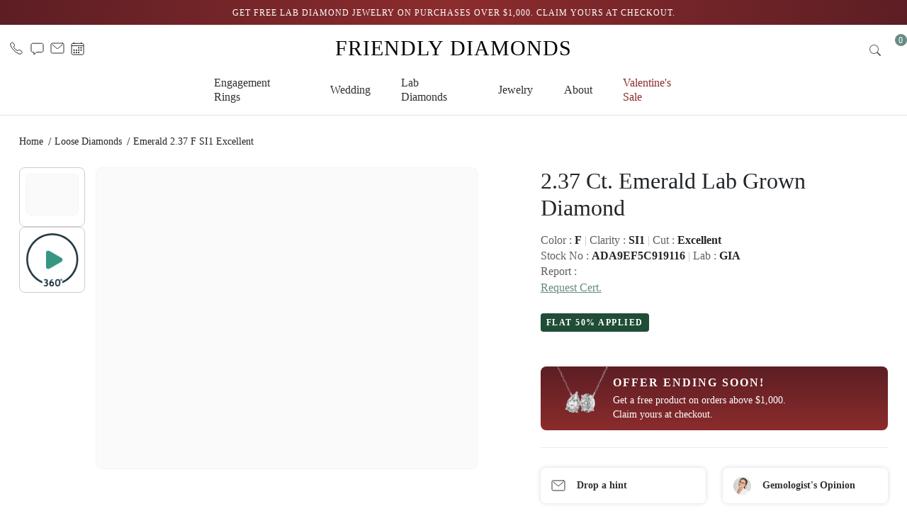

--- FILE ---
content_type: text/html;charset=utf-8
request_url: https://friendlydiamonds.com/loose-diamonds/emerald-2.37-f-si1-excellent-1212870
body_size: 69761
content:
<!DOCTYPE html><html  lang="en-US"><head><meta charset="utf-8"><meta name="viewport" content="width=device-width, initial-scale=1"><title>Emerald 2.37 Carat Diamond, Color F, Clarity SI1 - 1212870</title><link rel="preconnect" href="https://assets.friendlydiamonds.com"><script src="https://cdn.jsdelivr.net/npm/bootstrap@5.3.2/dist/js/bootstrap.bundle.min.js" defer async></script><style>@charset "UTF-8";:root,[data-bs-theme=light]{--bs-blue:#0d6efd;--bs-indigo:#6610f2;--bs-purple:#6f42c1;--bs-pink:#d63384;--bs-red:#dc3545;--bs-orange:#fd7e14;--bs-yellow:#ffc107;--bs-green:#198754;--bs-teal:#20c997;--bs-cyan:#0dcaf0;--bs-black:#000;--bs-white:#fff;--bs-gray:#6c757d;--bs-gray-dark:#343a40;--bs-gray-100:#f8f9fa;--bs-gray-200:#e9ecef;--bs-gray-300:#dee2e6;--bs-gray-400:#ced4da;--bs-gray-500:#adb5bd;--bs-gray-600:#6c757d;--bs-gray-700:#495057;--bs-gray-800:#343a40;--bs-gray-900:#212529;--bs-primary:#0d6efd;--bs-secondary:#6c757d;--bs-success:#198754;--bs-info:#0dcaf0;--bs-warning:#ffc107;--bs-danger:#dc3545;--bs-light:#f8f9fa;--bs-dark:#212529;--bs-primary-rgb:13,110,253;--bs-secondary-rgb:108,117,125;--bs-success-rgb:25,135,84;--bs-info-rgb:13,202,240;--bs-warning-rgb:255,193,7;--bs-danger-rgb:220,53,69;--bs-light-rgb:248,249,250;--bs-dark-rgb:33,37,41;--bs-primary-text-emphasis:#052c65;--bs-secondary-text-emphasis:#2b2f32;--bs-success-text-emphasis:#0a3622;--bs-info-text-emphasis:#055160;--bs-warning-text-emphasis:#664d03;--bs-danger-text-emphasis:#58151c;--bs-light-text-emphasis:#495057;--bs-dark-text-emphasis:#495057;--bs-primary-bg-subtle:#cfe2ff;--bs-secondary-bg-subtle:#e2e3e5;--bs-success-bg-subtle:#d1e7dd;--bs-info-bg-subtle:#cff4fc;--bs-warning-bg-subtle:#fff3cd;--bs-danger-bg-subtle:#f8d7da;--bs-light-bg-subtle:#fcfcfd;--bs-dark-bg-subtle:#ced4da;--bs-primary-border-subtle:#9ec5fe;--bs-secondary-border-subtle:#c4c8cb;--bs-success-border-subtle:#a3cfbb;--bs-info-border-subtle:#9eeaf9;--bs-warning-border-subtle:#ffe69c;--bs-danger-border-subtle:#f1aeb5;--bs-light-border-subtle:#e9ecef;--bs-dark-border-subtle:#adb5bd;--bs-white-rgb:255,255,255;--bs-black-rgb:0,0,0;--bs-font-sans-serif:system-ui,-apple-system,"Segoe UI",Roboto,"Helvetica Neue","Noto Sans","Liberation Sans",Arial,sans-serif,"Apple Color Emoji","Segoe UI Emoji","Segoe UI Symbol","Noto Color Emoji";--bs-font-monospace:SFMono-Regular,Menlo,Monaco,Consolas,"Liberation Mono","Courier New",monospace;--bs-gradient:linear-gradient(180deg,hsla(0,0%,100%,.15),hsla(0,0%,100%,0));--bs-body-font-family:var(--bs-font-sans-serif);--bs-body-font-size:1rem;--bs-body-font-weight:400;--bs-body-line-height:1.5;--bs-body-color:#212529;--bs-body-color-rgb:33,37,41;--bs-body-bg:#fff;--bs-body-bg-rgb:255,255,255;--bs-emphasis-color:#000;--bs-emphasis-color-rgb:0,0,0;--bs-secondary-color:rgba(33,37,41,.75);--bs-secondary-color-rgb:33,37,41;--bs-secondary-bg:#e9ecef;--bs-secondary-bg-rgb:233,236,239;--bs-tertiary-color:rgba(33,37,41,.5);--bs-tertiary-color-rgb:33,37,41;--bs-tertiary-bg:#f8f9fa;--bs-tertiary-bg-rgb:248,249,250;--bs-heading-color:inherit;--bs-link-color:#0d6efd;--bs-link-color-rgb:13,110,253;--bs-link-decoration:underline;--bs-link-hover-color:#0a58ca;--bs-link-hover-color-rgb:10,88,202;--bs-code-color:#d63384;--bs-highlight-color:#212529;--bs-highlight-bg:#fff3cd;--bs-border-width:1px;--bs-border-style:solid;--bs-border-color:#dee2e6;--bs-border-color-translucent:rgba(0,0,0,.175);--bs-border-radius:.375rem;--bs-border-radius-sm:.25rem;--bs-border-radius-lg:.5rem;--bs-border-radius-xl:1rem;--bs-border-radius-xxl:2rem;--bs-border-radius-2xl:var(--bs-border-radius-xxl);--bs-border-radius-pill:50rem;--bs-box-shadow:0 .5rem 1rem rgba(0,0,0,.15);--bs-box-shadow-sm:0 .125rem .25rem rgba(0,0,0,.075);--bs-box-shadow-lg:0 1rem 3rem rgba(0,0,0,.175);--bs-box-shadow-inset:inset 0 1px 2px rgba(0,0,0,.075);--bs-focus-ring-width:.25rem;--bs-focus-ring-opacity:.25;--bs-focus-ring-color:rgba(13,110,253,.25);--bs-form-valid-color:#198754;--bs-form-valid-border-color:#198754;--bs-form-invalid-color:#dc3545;--bs-form-invalid-border-color:#dc3545}[data-bs-theme=dark]{color-scheme:dark;--bs-body-color:#dee2e6;--bs-body-color-rgb:222,226,230;--bs-body-bg:#212529;--bs-body-bg-rgb:33,37,41;--bs-emphasis-color:#fff;--bs-emphasis-color-rgb:255,255,255;--bs-secondary-color:rgba(222,226,230,.75);--bs-secondary-color-rgb:222,226,230;--bs-secondary-bg:#343a40;--bs-secondary-bg-rgb:52,58,64;--bs-tertiary-color:rgba(222,226,230,.5);--bs-tertiary-color-rgb:222,226,230;--bs-tertiary-bg:#2b3035;--bs-tertiary-bg-rgb:43,48,53;--bs-primary-text-emphasis:#6ea8fe;--bs-secondary-text-emphasis:#a7acb1;--bs-success-text-emphasis:#75b798;--bs-info-text-emphasis:#6edff6;--bs-warning-text-emphasis:#ffda6a;--bs-danger-text-emphasis:#ea868f;--bs-light-text-emphasis:#f8f9fa;--bs-dark-text-emphasis:#dee2e6;--bs-primary-bg-subtle:#031633;--bs-secondary-bg-subtle:#161719;--bs-success-bg-subtle:#051b11;--bs-info-bg-subtle:#032830;--bs-warning-bg-subtle:#332701;--bs-danger-bg-subtle:#2c0b0e;--bs-light-bg-subtle:#343a40;--bs-dark-bg-subtle:#1a1d20;--bs-primary-border-subtle:#084298;--bs-secondary-border-subtle:#41464b;--bs-success-border-subtle:#0f5132;--bs-info-border-subtle:#087990;--bs-warning-border-subtle:#997404;--bs-danger-border-subtle:#842029;--bs-light-border-subtle:#495057;--bs-dark-border-subtle:#343a40;--bs-heading-color:inherit;--bs-link-color:#6ea8fe;--bs-link-hover-color:#8bb9fe;--bs-link-color-rgb:110,168,254;--bs-link-hover-color-rgb:139,185,254;--bs-code-color:#e685b5;--bs-highlight-color:#dee2e6;--bs-highlight-bg:#664d03;--bs-border-color:#495057;--bs-border-color-translucent:hsla(0,0%,100%,.15);--bs-form-valid-color:#75b798;--bs-form-valid-border-color:#75b798;--bs-form-invalid-color:#ea868f;--bs-form-invalid-border-color:#ea868f}*,:after,:before{box-sizing:border-box}@media(prefers-reduced-motion:no-preference){:root{scroll-behavior:smooth}}body{background-color:var(--bs-body-bg);color:var(--bs-body-color);font-family:var(--bs-body-font-family);font-size:var(--bs-body-font-size);font-weight:var(--bs-body-font-weight);line-height:var(--bs-body-line-height);margin:0;text-align:var(--bs-body-text-align);-webkit-text-size-adjust:100%;-webkit-tap-highlight-color:rgba(0,0,0,0)}hr{border:0;border-top:var(--bs-border-width) solid;color:inherit;margin:1rem 0;opacity:.25}.h1,.h2,.h3,.h4,.h5,.h6,h1,h2,h3,h4,h5,h6{color:var(--bs-heading-color);font-weight:500;line-height:1.2;margin-bottom:.5rem;margin-top:0}.h1,h1{font-size:calc(1.375rem + 1.5vw)}@media(min-width:1200px){.h1,h1{font-size:2.5rem}}.h2,h2{font-size:calc(1.325rem + .9vw)}@media(min-width:1200px){.h2,h2{font-size:2rem}}.h3,h3{font-size:calc(1.3rem + .6vw)}@media(min-width:1200px){.h3,h3{font-size:1.75rem}}.h4,h4{font-size:calc(1.275rem + .3vw)}@media(min-width:1200px){.h4,h4{font-size:1.5rem}}.h5,h5{font-size:1.25rem}.h6,h6{font-size:1rem}p{margin-bottom:1rem;margin-top:0}abbr[title]{cursor:help;-webkit-text-decoration:underline dotted;text-decoration:underline dotted;-webkit-text-decoration-skip-ink:none;text-decoration-skip-ink:none}address{font-style:normal;line-height:inherit;margin-bottom:1rem}ol,ul{padding-left:2rem}dl,ol,ul{margin-bottom:1rem;margin-top:0}ol ol,ol ul,ul ol,ul ul{margin-bottom:0}dt{font-weight:700}dd{margin-bottom:.5rem;margin-left:0}blockquote{margin:0 0 1rem}b,strong{font-weight:bolder}.small,small{font-size:.875em}.mark,mark{background-color:var(--bs-highlight-bg);color:var(--bs-highlight-color);padding:.1875em}sub,sup{font-size:.75em;line-height:0;position:relative;vertical-align:baseline}sub{bottom:-.25em}sup{top:-.5em}a{color:rgba(var(--bs-link-color-rgb),var(--bs-link-opacity,1));text-decoration:underline}a:hover{--bs-link-color-rgb:var(--bs-link-hover-color-rgb)}a:not([href]):not([class]),a:not([href]):not([class]):hover{color:inherit;text-decoration:none}code,kbd,pre,samp{font-family:var(--bs-font-monospace);font-size:1em}pre{display:block;font-size:.875em;margin-bottom:1rem;margin-top:0;overflow:auto}pre code{color:inherit;font-size:inherit;word-break:normal}code{color:var(--bs-code-color);font-size:.875em;word-wrap:break-word}a>code{color:inherit}kbd{background-color:var(--bs-body-color);border-radius:.25rem;color:var(--bs-body-bg);font-size:.875em;padding:.1875rem .375rem}kbd kbd{font-size:1em;padding:0}figure{margin:0 0 1rem}img,svg{vertical-align:middle}table{border-collapse:collapse;caption-side:bottom}caption{color:var(--bs-secondary-color);padding-bottom:.5rem;padding-top:.5rem;text-align:left}th{text-align:inherit;text-align:-webkit-match-parent}tbody,td,tfoot,th,thead,tr{border:0 solid;border-color:inherit}label{display:inline-block}button{border-radius:0}button:focus:not(:focus-visible){outline:0}button,input,optgroup,select,textarea{font-family:inherit;font-size:inherit;line-height:inherit;margin:0}button,select{text-transform:none}[role=button]{cursor:pointer}select{word-wrap:normal}select:disabled{opacity:1}[list]:not([type=date]):not([type=datetime-local]):not([type=month]):not([type=week]):not([type=time])::-webkit-calendar-picker-indicator{display:none!important}[type=button],[type=reset],[type=submit],button{-webkit-appearance:button}[type=button]:not(:disabled),[type=reset]:not(:disabled),[type=submit]:not(:disabled),button:not(:disabled){cursor:pointer}::-moz-focus-inner{border-style:none;padding:0}textarea{resize:vertical}fieldset{border:0;margin:0;min-width:0;padding:0}legend{float:left;font-size:calc(1.275rem + .3vw);line-height:inherit;margin-bottom:.5rem;padding:0;width:100%}@media(min-width:1200px){legend{font-size:1.5rem}}legend+*{clear:left}::-webkit-datetime-edit-day-field,::-webkit-datetime-edit-fields-wrapper,::-webkit-datetime-edit-hour-field,::-webkit-datetime-edit-minute,::-webkit-datetime-edit-month-field,::-webkit-datetime-edit-text,::-webkit-datetime-edit-year-field{padding:0}::-webkit-inner-spin-button{height:auto}[type=search]{-webkit-appearance:textfield;outline-offset:-2px}::-webkit-search-decoration{-webkit-appearance:none}::-webkit-color-swatch-wrapper{padding:0}::file-selector-button{-webkit-appearance:button;font:inherit}output{display:inline-block}iframe{border:0}summary{cursor:pointer;display:list-item}progress{vertical-align:baseline}[hidden]{display:none!important}.lead{font-size:1.25rem;font-weight:300}.display-1{font-size:calc(1.625rem + 4.5vw);font-weight:300;line-height:1.2}@media(min-width:1200px){.display-1{font-size:5rem}}.display-2{font-size:calc(1.575rem + 3.9vw);font-weight:300;line-height:1.2}@media(min-width:1200px){.display-2{font-size:4.5rem}}.display-3{font-size:calc(1.525rem + 3.3vw);font-weight:300;line-height:1.2}@media(min-width:1200px){.display-3{font-size:4rem}}.display-4{font-size:calc(1.475rem + 2.7vw);font-weight:300;line-height:1.2}@media(min-width:1200px){.display-4{font-size:3.5rem}}.display-5{font-size:calc(1.425rem + 2.1vw);font-weight:300;line-height:1.2}@media(min-width:1200px){.display-5{font-size:3rem}}.display-6{font-size:calc(1.375rem + 1.5vw);font-weight:300;line-height:1.2}@media(min-width:1200px){.display-6{font-size:2.5rem}}.list-inline,.list-unstyled{list-style:none;padding-left:0}.list-inline-item{display:inline-block}.list-inline-item:not(:last-child){margin-right:.5rem}.initialism{font-size:.875em;text-transform:uppercase}.blockquote{font-size:1.25rem;margin-bottom:1rem}.blockquote>:last-child{margin-bottom:0}.blockquote-footer{color:#6c757d;font-size:.875em;margin-bottom:1rem;margin-top:-1rem}.blockquote-footer:before{content:"— "}.img-fluid,.img-thumbnail{height:auto;max-width:100%}.img-thumbnail{background-color:var(--bs-body-bg);border:var(--bs-border-width) solid var(--bs-border-color);border-radius:var(--bs-border-radius);padding:.25rem}.figure{display:inline-block}.figure-img{line-height:1;margin-bottom:.5rem}.figure-caption{color:var(--bs-secondary-color);font-size:.875em}.table{--bs-table-color-type:initial;--bs-table-bg-type:initial;--bs-table-color-state:initial;--bs-table-bg-state:initial;--bs-table-color:var(--bs-emphasis-color);--bs-table-bg:var(--bs-body-bg);--bs-table-border-color:var(--bs-border-color);--bs-table-accent-bg:transparent;--bs-table-striped-color:var(--bs-emphasis-color);--bs-table-striped-bg:rgba(var(--bs-emphasis-color-rgb),.05);--bs-table-active-color:var(--bs-emphasis-color);--bs-table-active-bg:rgba(var(--bs-emphasis-color-rgb),.1);--bs-table-hover-color:var(--bs-emphasis-color);--bs-table-hover-bg:rgba(var(--bs-emphasis-color-rgb),.075);border-color:var(--bs-table-border-color);margin-bottom:1rem;vertical-align:top;width:100%}.table>:not(caption)>*>*{background-color:var(--bs-table-bg);border-bottom-width:var(--bs-border-width);box-shadow:inset 0 0 0 9999px var(--bs-table-bg-state,var(--bs-table-bg-type,var(--bs-table-accent-bg)));color:var(--bs-table-color-state,var(--bs-table-color-type,var(--bs-table-color)));padding:.5rem}.table>tbody{vertical-align:inherit}.table>thead{vertical-align:bottom}.table-group-divider{border-top:calc(var(--bs-border-width)*2) solid}.caption-top{caption-side:top}.table-sm>:not(caption)>*>*{padding:.25rem}.table-bordered>:not(caption)>*{border-width:var(--bs-border-width) 0}.table-bordered>:not(caption)>*>*{border-width:0 var(--bs-border-width)}.table-borderless>:not(caption)>*>*{border-bottom-width:0}.table-borderless>:not(:first-child){border-top-width:0}.table-striped-columns>:not(caption)>tr>:nth-child(2n),.table-striped>tbody>tr:nth-of-type(odd)>*{--bs-table-color-type:var(--bs-table-striped-color);--bs-table-bg-type:var(--bs-table-striped-bg)}.table-active{--bs-table-color-state:var(--bs-table-active-color);--bs-table-bg-state:var(--bs-table-active-bg)}.table-hover>tbody>tr:hover>*{--bs-table-color-state:var(--bs-table-hover-color);--bs-table-bg-state:var(--bs-table-hover-bg)}.table-primary{--bs-table-color:#000;--bs-table-bg:#cfe2ff;--bs-table-border-color:#a6b5cc;--bs-table-striped-bg:#c5d7f2;--bs-table-striped-color:#000;--bs-table-active-bg:#bacbe6;--bs-table-active-color:#000;--bs-table-hover-bg:#bfd1ec;--bs-table-hover-color:#000}.table-primary,.table-secondary{border-color:var(--bs-table-border-color);color:var(--bs-table-color)}.table-secondary{--bs-table-color:#000;--bs-table-bg:#e2e3e5;--bs-table-border-color:#b5b6b7;--bs-table-striped-bg:#d7d8da;--bs-table-striped-color:#000;--bs-table-active-bg:#cbccce;--bs-table-active-color:#000;--bs-table-hover-bg:#d1d2d4;--bs-table-hover-color:#000}.table-success{--bs-table-color:#000;--bs-table-bg:#d1e7dd;--bs-table-border-color:#a7b9b1;--bs-table-striped-bg:#c7dbd2;--bs-table-striped-color:#000;--bs-table-active-bg:#bcd0c7;--bs-table-active-color:#000;--bs-table-hover-bg:#c1d6cc;--bs-table-hover-color:#000}.table-info,.table-success{border-color:var(--bs-table-border-color);color:var(--bs-table-color)}.table-info{--bs-table-color:#000;--bs-table-bg:#cff4fc;--bs-table-border-color:#a6c3ca;--bs-table-striped-bg:#c5e8ef;--bs-table-striped-color:#000;--bs-table-active-bg:#badce3;--bs-table-active-color:#000;--bs-table-hover-bg:#bfe2e9;--bs-table-hover-color:#000}.table-warning{--bs-table-color:#000;--bs-table-bg:#fff3cd;--bs-table-border-color:#ccc2a4;--bs-table-striped-bg:#f2e7c3;--bs-table-striped-color:#000;--bs-table-active-bg:#e6dbb9;--bs-table-active-color:#000;--bs-table-hover-bg:#ece1be;--bs-table-hover-color:#000}.table-danger,.table-warning{border-color:var(--bs-table-border-color);color:var(--bs-table-color)}.table-danger{--bs-table-color:#000;--bs-table-bg:#f8d7da;--bs-table-border-color:#c6acae;--bs-table-striped-bg:#eccccf;--bs-table-striped-color:#000;--bs-table-active-bg:#dfc2c4;--bs-table-active-color:#000;--bs-table-hover-bg:#e5c7ca;--bs-table-hover-color:#000}.table-light{--bs-table-color:#000;--bs-table-bg:#f8f9fa;--bs-table-border-color:#c6c7c8;--bs-table-striped-bg:#ecedee;--bs-table-striped-color:#000;--bs-table-active-bg:#dfe0e1;--bs-table-active-color:#000;--bs-table-hover-bg:#e5e6e7;--bs-table-hover-color:#000}.table-dark,.table-light{border-color:var(--bs-table-border-color);color:var(--bs-table-color)}.table-dark{--bs-table-color:#fff;--bs-table-bg:#212529;--bs-table-border-color:#4d5154;--bs-table-striped-bg:#2c3034;--bs-table-striped-color:#fff;--bs-table-active-bg:#373b3e;--bs-table-active-color:#fff;--bs-table-hover-bg:#323539;--bs-table-hover-color:#fff}.table-responsive{overflow-x:auto;-webkit-overflow-scrolling:touch}@media(max-width:575.98px){.table-responsive-sm{overflow-x:auto;-webkit-overflow-scrolling:touch}}@media(max-width:767.98px){.table-responsive-md{overflow-x:auto;-webkit-overflow-scrolling:touch}}@media(max-width:991.98px){.table-responsive-lg{overflow-x:auto;-webkit-overflow-scrolling:touch}}@media(max-width:1199.98px){.table-responsive-xl{overflow-x:auto;-webkit-overflow-scrolling:touch}}@media(max-width:1399.98px){.table-responsive-xxl{overflow-x:auto;-webkit-overflow-scrolling:touch}}.placeholder{background-color:currentcolor;cursor:wait;display:inline-block;min-height:1em;opacity:.5;vertical-align:middle}.placeholder.btn:before{content:"";display:inline-block}.placeholder-xs{min-height:.6em}.placeholder-sm{min-height:.8em}.placeholder-lg{min-height:1.2em}.placeholder-glow .placeholder{animation:placeholder-glow 2s ease-in-out infinite}@keyframes placeholder-glow{50%{opacity:.2}}.placeholder-wave{animation:placeholder-wave 2s linear infinite;-webkit-mask-image:linear-gradient(130deg,#000 55%,rgba(0,0,0,.8) 75%,#000 95%);mask-image:linear-gradient(130deg,#000 55%,#000c,#000 95%);-webkit-mask-size:200% 100%;mask-size:200% 100%}@keyframes placeholder-wave{to{-webkit-mask-position:-200% 0;mask-position:-200% 0}}.container,.container-fluid,.container-lg,.container-md,.container-sm,.container-xl,.container-xxl{--bs-gutter-x:1.5rem;--bs-gutter-y:0;margin-left:auto;margin-right:auto;padding-left:calc(var(--bs-gutter-x)*.5);padding-right:calc(var(--bs-gutter-x)*.5);width:100%}@media(min-width:576px){.container,.container-sm{max-width:540px}}@media(min-width:768px){.container,.container-md,.container-sm{max-width:720px}}@media(min-width:992px){.container,.container-lg,.container-md,.container-sm{max-width:960px}}@media(min-width:1200px){.container,.container-lg,.container-md,.container-sm,.container-xl{max-width:1140px}}@media(min-width:1400px){.container,.container-lg,.container-md,.container-sm,.container-xl,.container-xxl{max-width:1320px}}:root{--bs-breakpoint-xs:0;--bs-breakpoint-sm:576px;--bs-breakpoint-md:768px;--bs-breakpoint-lg:992px;--bs-breakpoint-xl:1200px;--bs-breakpoint-xxl:1400px}.row{--bs-gutter-x:1.5rem;--bs-gutter-y:0;display:flex;flex-wrap:wrap;margin-left:calc(var(--bs-gutter-x)*-.5);margin-right:calc(var(--bs-gutter-x)*-.5);margin-top:calc(var(--bs-gutter-y)*-1)}.row>*{flex-shrink:0;margin-top:var(--bs-gutter-y);max-width:100%;padding-left:calc(var(--bs-gutter-x)*.5);padding-right:calc(var(--bs-gutter-x)*.5);width:100%}.col{flex:1 0 0%}.row-cols-auto>*{flex:0 0 auto;width:auto}.row-cols-1>*{flex:0 0 auto;width:100%}.row-cols-2>*{flex:0 0 auto;width:50%}.row-cols-3>*{flex:0 0 auto;width:33.33333333%}.row-cols-4>*{flex:0 0 auto;width:25%}.row-cols-5>*{flex:0 0 auto;width:20%}.row-cols-6>*{flex:0 0 auto;width:16.66666667%}.col-auto{flex:0 0 auto;width:auto}.col-1{flex:0 0 auto;width:8.33333333%}.col-2{flex:0 0 auto;width:16.66666667%}.col-3{flex:0 0 auto;width:25%}.col-4{flex:0 0 auto;width:33.33333333%}.col-5{flex:0 0 auto;width:41.66666667%}.col-6{flex:0 0 auto;width:50%}.col-7{flex:0 0 auto;width:58.33333333%}.col-8{flex:0 0 auto;width:66.66666667%}.col-9{flex:0 0 auto;width:75%}.col-10{flex:0 0 auto;width:83.33333333%}.col-11{flex:0 0 auto;width:91.66666667%}.col-12{flex:0 0 auto;width:100%}.offset-1{margin-left:8.33333333%}.offset-2{margin-left:16.66666667%}.offset-3{margin-left:25%}.offset-4{margin-left:33.33333333%}.offset-5{margin-left:41.66666667%}.offset-6{margin-left:50%}.offset-7{margin-left:58.33333333%}.offset-8{margin-left:66.66666667%}.offset-9{margin-left:75%}.offset-10{margin-left:83.33333333%}.offset-11{margin-left:91.66666667%}.g-0,.gx-0{--bs-gutter-x:0}.g-0,.gy-0{--bs-gutter-y:0}.g-1,.gx-1{--bs-gutter-x:.25rem}.g-1,.gy-1{--bs-gutter-y:.25rem}.g-2,.gx-2{--bs-gutter-x:.5rem}.g-2,.gy-2{--bs-gutter-y:.5rem}.g-3,.gx-3{--bs-gutter-x:1rem}.g-3,.gy-3{--bs-gutter-y:1rem}.g-4,.gx-4{--bs-gutter-x:1.5rem}.g-4,.gy-4{--bs-gutter-y:1.5rem}.g-5,.gx-5{--bs-gutter-x:3rem}.g-5,.gy-5{--bs-gutter-y:3rem}@media(min-width:576px){.col-sm{flex:1 0 0%}.row-cols-sm-auto>*{flex:0 0 auto;width:auto}.row-cols-sm-1>*{flex:0 0 auto;width:100%}.row-cols-sm-2>*{flex:0 0 auto;width:50%}.row-cols-sm-3>*{flex:0 0 auto;width:33.33333333%}.row-cols-sm-4>*{flex:0 0 auto;width:25%}.row-cols-sm-5>*{flex:0 0 auto;width:20%}.row-cols-sm-6>*{flex:0 0 auto;width:16.66666667%}.col-sm-auto{flex:0 0 auto;width:auto}.col-sm-1{flex:0 0 auto;width:8.33333333%}.col-sm-2{flex:0 0 auto;width:16.66666667%}.col-sm-3{flex:0 0 auto;width:25%}.col-sm-4{flex:0 0 auto;width:33.33333333%}.col-sm-5{flex:0 0 auto;width:41.66666667%}.col-sm-6{flex:0 0 auto;width:50%}.col-sm-7{flex:0 0 auto;width:58.33333333%}.col-sm-8{flex:0 0 auto;width:66.66666667%}.col-sm-9{flex:0 0 auto;width:75%}.col-sm-10{flex:0 0 auto;width:83.33333333%}.col-sm-11{flex:0 0 auto;width:91.66666667%}.col-sm-12{flex:0 0 auto;width:100%}.offset-sm-0{margin-left:0}.offset-sm-1{margin-left:8.33333333%}.offset-sm-2{margin-left:16.66666667%}.offset-sm-3{margin-left:25%}.offset-sm-4{margin-left:33.33333333%}.offset-sm-5{margin-left:41.66666667%}.offset-sm-6{margin-left:50%}.offset-sm-7{margin-left:58.33333333%}.offset-sm-8{margin-left:66.66666667%}.offset-sm-9{margin-left:75%}.offset-sm-10{margin-left:83.33333333%}.offset-sm-11{margin-left:91.66666667%}.g-sm-0,.gx-sm-0{--bs-gutter-x:0}.g-sm-0,.gy-sm-0{--bs-gutter-y:0}.g-sm-1,.gx-sm-1{--bs-gutter-x:.25rem}.g-sm-1,.gy-sm-1{--bs-gutter-y:.25rem}.g-sm-2,.gx-sm-2{--bs-gutter-x:.5rem}.g-sm-2,.gy-sm-2{--bs-gutter-y:.5rem}.g-sm-3,.gx-sm-3{--bs-gutter-x:1rem}.g-sm-3,.gy-sm-3{--bs-gutter-y:1rem}.g-sm-4,.gx-sm-4{--bs-gutter-x:1.5rem}.g-sm-4,.gy-sm-4{--bs-gutter-y:1.5rem}.g-sm-5,.gx-sm-5{--bs-gutter-x:3rem}.g-sm-5,.gy-sm-5{--bs-gutter-y:3rem}}@media(min-width:768px){.col-md{flex:1 0 0%}.row-cols-md-auto>*{flex:0 0 auto;width:auto}.row-cols-md-1>*{flex:0 0 auto;width:100%}.row-cols-md-2>*{flex:0 0 auto;width:50%}.row-cols-md-3>*{flex:0 0 auto;width:33.33333333%}.row-cols-md-4>*{flex:0 0 auto;width:25%}.row-cols-md-5>*{flex:0 0 auto;width:20%}.row-cols-md-6>*{flex:0 0 auto;width:16.66666667%}.col-md-auto{flex:0 0 auto;width:auto}.col-md-1{flex:0 0 auto;width:8.33333333%}.col-md-2{flex:0 0 auto;width:16.66666667%}.col-md-3{flex:0 0 auto;width:25%}.col-md-4{flex:0 0 auto;width:33.33333333%}.col-md-5{flex:0 0 auto;width:41.66666667%}.col-md-6{flex:0 0 auto;width:50%}.col-md-7{flex:0 0 auto;width:58.33333333%}.col-md-8{flex:0 0 auto;width:66.66666667%}.col-md-9{flex:0 0 auto;width:75%}.col-md-10{flex:0 0 auto;width:83.33333333%}.col-md-11{flex:0 0 auto;width:91.66666667%}.col-md-12{flex:0 0 auto;width:100%}.offset-md-0{margin-left:0}.offset-md-1{margin-left:8.33333333%}.offset-md-2{margin-left:16.66666667%}.offset-md-3{margin-left:25%}.offset-md-4{margin-left:33.33333333%}.offset-md-5{margin-left:41.66666667%}.offset-md-6{margin-left:50%}.offset-md-7{margin-left:58.33333333%}.offset-md-8{margin-left:66.66666667%}.offset-md-9{margin-left:75%}.offset-md-10{margin-left:83.33333333%}.offset-md-11{margin-left:91.66666667%}.g-md-0,.gx-md-0{--bs-gutter-x:0}.g-md-0,.gy-md-0{--bs-gutter-y:0}.g-md-1,.gx-md-1{--bs-gutter-x:.25rem}.g-md-1,.gy-md-1{--bs-gutter-y:.25rem}.g-md-2,.gx-md-2{--bs-gutter-x:.5rem}.g-md-2,.gy-md-2{--bs-gutter-y:.5rem}.g-md-3,.gx-md-3{--bs-gutter-x:1rem}.g-md-3,.gy-md-3{--bs-gutter-y:1rem}.g-md-4,.gx-md-4{--bs-gutter-x:1.5rem}.g-md-4,.gy-md-4{--bs-gutter-y:1.5rem}.g-md-5,.gx-md-5{--bs-gutter-x:3rem}.g-md-5,.gy-md-5{--bs-gutter-y:3rem}}@media(min-width:992px){.col-lg{flex:1 0 0%}.row-cols-lg-auto>*{flex:0 0 auto;width:auto}.row-cols-lg-1>*{flex:0 0 auto;width:100%}.row-cols-lg-2>*{flex:0 0 auto;width:50%}.row-cols-lg-3>*{flex:0 0 auto;width:33.33333333%}.row-cols-lg-4>*{flex:0 0 auto;width:25%}.row-cols-lg-5>*{flex:0 0 auto;width:20%}.row-cols-lg-6>*{flex:0 0 auto;width:16.66666667%}.col-lg-auto{flex:0 0 auto;width:auto}.col-lg-1{flex:0 0 auto;width:8.33333333%}.col-lg-2{flex:0 0 auto;width:16.66666667%}.col-lg-3{flex:0 0 auto;width:25%}.col-lg-4{flex:0 0 auto;width:33.33333333%}.col-lg-5{flex:0 0 auto;width:41.66666667%}.col-lg-6{flex:0 0 auto;width:50%}.col-lg-7{flex:0 0 auto;width:58.33333333%}.col-lg-8{flex:0 0 auto;width:66.66666667%}.col-lg-9{flex:0 0 auto;width:75%}.col-lg-10{flex:0 0 auto;width:83.33333333%}.col-lg-11{flex:0 0 auto;width:91.66666667%}.col-lg-12{flex:0 0 auto;width:100%}.offset-lg-0{margin-left:0}.offset-lg-1{margin-left:8.33333333%}.offset-lg-2{margin-left:16.66666667%}.offset-lg-3{margin-left:25%}.offset-lg-4{margin-left:33.33333333%}.offset-lg-5{margin-left:41.66666667%}.offset-lg-6{margin-left:50%}.offset-lg-7{margin-left:58.33333333%}.offset-lg-8{margin-left:66.66666667%}.offset-lg-9{margin-left:75%}.offset-lg-10{margin-left:83.33333333%}.offset-lg-11{margin-left:91.66666667%}.g-lg-0,.gx-lg-0{--bs-gutter-x:0}.g-lg-0,.gy-lg-0{--bs-gutter-y:0}.g-lg-1,.gx-lg-1{--bs-gutter-x:.25rem}.g-lg-1,.gy-lg-1{--bs-gutter-y:.25rem}.g-lg-2,.gx-lg-2{--bs-gutter-x:.5rem}.g-lg-2,.gy-lg-2{--bs-gutter-y:.5rem}.g-lg-3,.gx-lg-3{--bs-gutter-x:1rem}.g-lg-3,.gy-lg-3{--bs-gutter-y:1rem}.g-lg-4,.gx-lg-4{--bs-gutter-x:1.5rem}.g-lg-4,.gy-lg-4{--bs-gutter-y:1.5rem}.g-lg-5,.gx-lg-5{--bs-gutter-x:3rem}.g-lg-5,.gy-lg-5{--bs-gutter-y:3rem}}@media(min-width:1200px){.col-xl{flex:1 0 0%}.row-cols-xl-auto>*{flex:0 0 auto;width:auto}.row-cols-xl-1>*{flex:0 0 auto;width:100%}.row-cols-xl-2>*{flex:0 0 auto;width:50%}.row-cols-xl-3>*{flex:0 0 auto;width:33.33333333%}.row-cols-xl-4>*{flex:0 0 auto;width:25%}.row-cols-xl-5>*{flex:0 0 auto;width:20%}.row-cols-xl-6>*{flex:0 0 auto;width:16.66666667%}.col-xl-auto{flex:0 0 auto;width:auto}.col-xl-1{flex:0 0 auto;width:8.33333333%}.col-xl-2{flex:0 0 auto;width:16.66666667%}.col-xl-3{flex:0 0 auto;width:25%}.col-xl-4{flex:0 0 auto;width:33.33333333%}.col-xl-5{flex:0 0 auto;width:41.66666667%}.col-xl-6{flex:0 0 auto;width:50%}.col-xl-7{flex:0 0 auto;width:58.33333333%}.col-xl-8{flex:0 0 auto;width:66.66666667%}.col-xl-9{flex:0 0 auto;width:75%}.col-xl-10{flex:0 0 auto;width:83.33333333%}.col-xl-11{flex:0 0 auto;width:91.66666667%}.col-xl-12{flex:0 0 auto;width:100%}.offset-xl-0{margin-left:0}.offset-xl-1{margin-left:8.33333333%}.offset-xl-2{margin-left:16.66666667%}.offset-xl-3{margin-left:25%}.offset-xl-4{margin-left:33.33333333%}.offset-xl-5{margin-left:41.66666667%}.offset-xl-6{margin-left:50%}.offset-xl-7{margin-left:58.33333333%}.offset-xl-8{margin-left:66.66666667%}.offset-xl-9{margin-left:75%}.offset-xl-10{margin-left:83.33333333%}.offset-xl-11{margin-left:91.66666667%}.g-xl-0,.gx-xl-0{--bs-gutter-x:0}.g-xl-0,.gy-xl-0{--bs-gutter-y:0}.g-xl-1,.gx-xl-1{--bs-gutter-x:.25rem}.g-xl-1,.gy-xl-1{--bs-gutter-y:.25rem}.g-xl-2,.gx-xl-2{--bs-gutter-x:.5rem}.g-xl-2,.gy-xl-2{--bs-gutter-y:.5rem}.g-xl-3,.gx-xl-3{--bs-gutter-x:1rem}.g-xl-3,.gy-xl-3{--bs-gutter-y:1rem}.g-xl-4,.gx-xl-4{--bs-gutter-x:1.5rem}.g-xl-4,.gy-xl-4{--bs-gutter-y:1.5rem}.g-xl-5,.gx-xl-5{--bs-gutter-x:3rem}.g-xl-5,.gy-xl-5{--bs-gutter-y:3rem}}@media(min-width:1400px){.col-xxl{flex:1 0 0%}.row-cols-xxl-auto>*{flex:0 0 auto;width:auto}.row-cols-xxl-1>*{flex:0 0 auto;width:100%}.row-cols-xxl-2>*{flex:0 0 auto;width:50%}.row-cols-xxl-3>*{flex:0 0 auto;width:33.33333333%}.row-cols-xxl-4>*{flex:0 0 auto;width:25%}.row-cols-xxl-5>*{flex:0 0 auto;width:20%}.row-cols-xxl-6>*{flex:0 0 auto;width:16.66666667%}.col-xxl-auto{flex:0 0 auto;width:auto}.col-xxl-1{flex:0 0 auto;width:8.33333333%}.col-xxl-2{flex:0 0 auto;width:16.66666667%}.col-xxl-3{flex:0 0 auto;width:25%}.col-xxl-4{flex:0 0 auto;width:33.33333333%}.col-xxl-5{flex:0 0 auto;width:41.66666667%}.col-xxl-6{flex:0 0 auto;width:50%}.col-xxl-7{flex:0 0 auto;width:58.33333333%}.col-xxl-8{flex:0 0 auto;width:66.66666667%}.col-xxl-9{flex:0 0 auto;width:75%}.col-xxl-10{flex:0 0 auto;width:83.33333333%}.col-xxl-11{flex:0 0 auto;width:91.66666667%}.col-xxl-12{flex:0 0 auto;width:100%}.offset-xxl-0{margin-left:0}.offset-xxl-1{margin-left:8.33333333%}.offset-xxl-2{margin-left:16.66666667%}.offset-xxl-3{margin-left:25%}.offset-xxl-4{margin-left:33.33333333%}.offset-xxl-5{margin-left:41.66666667%}.offset-xxl-6{margin-left:50%}.offset-xxl-7{margin-left:58.33333333%}.offset-xxl-8{margin-left:66.66666667%}.offset-xxl-9{margin-left:75%}.offset-xxl-10{margin-left:83.33333333%}.offset-xxl-11{margin-left:91.66666667%}.g-xxl-0,.gx-xxl-0{--bs-gutter-x:0}.g-xxl-0,.gy-xxl-0{--bs-gutter-y:0}.g-xxl-1,.gx-xxl-1{--bs-gutter-x:.25rem}.g-xxl-1,.gy-xxl-1{--bs-gutter-y:.25rem}.g-xxl-2,.gx-xxl-2{--bs-gutter-x:.5rem}.g-xxl-2,.gy-xxl-2{--bs-gutter-y:.5rem}.g-xxl-3,.gx-xxl-3{--bs-gutter-x:1rem}.g-xxl-3,.gy-xxl-3{--bs-gutter-y:1rem}.g-xxl-4,.gx-xxl-4{--bs-gutter-x:1.5rem}.g-xxl-4,.gy-xxl-4{--bs-gutter-y:1.5rem}.g-xxl-5,.gx-xxl-5{--bs-gutter-x:3rem}.g-xxl-5,.gy-xxl-5{--bs-gutter-y:3rem}}.form-label{margin-bottom:.5rem}.col-form-label{font-size:inherit;line-height:1.5;margin-bottom:0;padding-bottom:calc(.375rem + var(--bs-border-width));padding-top:calc(.375rem + var(--bs-border-width))}.col-form-label-lg{font-size:1.25rem;padding-bottom:calc(.5rem + var(--bs-border-width));padding-top:calc(.5rem + var(--bs-border-width))}.col-form-label-sm{font-size:.875rem;padding-bottom:calc(.25rem + var(--bs-border-width));padding-top:calc(.25rem + var(--bs-border-width))}.form-text{color:var(--bs-secondary-color);font-size:.875em;margin-top:.25rem}.form-control{-webkit-appearance:none;-moz-appearance:none;appearance:none;background-clip:padding-box;background-color:var(--bs-body-bg);border:var(--bs-border-width) solid var(--bs-border-color);border-radius:var(--bs-border-radius);color:var(--bs-body-color);display:block;font-size:1rem;font-weight:400;line-height:1.5;padding:.375rem .75rem;transition:border-color .15s ease-in-out,box-shadow .15s ease-in-out;width:100%}@media(prefers-reduced-motion:reduce){.form-control{transition:none}}.form-control[type=file]{overflow:hidden}.form-control[type=file]:not(:disabled):not([readonly]){cursor:pointer}.form-control:focus{background-color:var(--bs-body-bg);border-color:#86b7fe;box-shadow:0 0 0 .25rem #0d6efd40;color:var(--bs-body-color);outline:0}.form-control::-webkit-date-and-time-value{height:1.5em;margin:0;min-width:85px}.form-control::-webkit-datetime-edit{display:block;padding:0}.form-control::-moz-placeholder{color:var(--bs-secondary-color);opacity:1}.form-control::placeholder{color:var(--bs-secondary-color);opacity:1}.form-control:disabled{background-color:var(--bs-secondary-bg);opacity:1}.form-control::file-selector-button{background-color:var(--bs-tertiary-bg);border:0 solid;border-color:inherit;border-inline-end-width:var(--bs-border-width);border-radius:0;color:var(--bs-body-color);margin:-.375rem -.75rem;margin-inline-end:.75rem;padding:.375rem .75rem;pointer-events:none;transition:color .15s ease-in-out,background-color .15s ease-in-out,border-color .15s ease-in-out,box-shadow .15s ease-in-out}@media(prefers-reduced-motion:reduce){.form-control::file-selector-button{transition:none}}.form-control:hover:not(:disabled):not([readonly])::file-selector-button{background-color:var(--bs-secondary-bg)}.form-control-plaintext{background-color:transparent;border:solid transparent;border-width:var(--bs-border-width) 0;color:var(--bs-body-color);display:block;line-height:1.5;margin-bottom:0;padding:.375rem 0;width:100%}.form-control-plaintext:focus{outline:0}.form-control-plaintext.form-control-lg,.form-control-plaintext.form-control-sm{padding-left:0;padding-right:0}.form-control-sm{border-radius:var(--bs-border-radius-sm);font-size:.875rem;min-height:calc(1.5em + .5rem + var(--bs-border-width)*2);padding:.25rem .5rem}.form-control-sm::file-selector-button{margin:-.25rem -.5rem;margin-inline-end:.5rem;padding:.25rem .5rem}.form-control-lg{border-radius:var(--bs-border-radius-lg);font-size:1.25rem;min-height:calc(1.5em + 1rem + var(--bs-border-width)*2);padding:.5rem 1rem}.form-control-lg::file-selector-button{margin:-.5rem -1rem;margin-inline-end:1rem;padding:.5rem 1rem}textarea.form-control{min-height:calc(1.5em + .75rem + var(--bs-border-width)*2)}textarea.form-control-sm{min-height:calc(1.5em + .5rem + var(--bs-border-width)*2)}textarea.form-control-lg{min-height:calc(1.5em + 1rem + var(--bs-border-width)*2)}.form-control-color{height:calc(1.5em + .75rem + var(--bs-border-width)*2);padding:.375rem;width:3rem}.form-control-color:not(:disabled):not([readonly]){cursor:pointer}.form-control-color::-moz-color-swatch{border:0!important;border-radius:var(--bs-border-radius)}.form-control-color::-webkit-color-swatch{border:0!important;border-radius:var(--bs-border-radius)}.form-control-color.form-control-sm{height:calc(1.5em + .5rem + var(--bs-border-width)*2)}.form-control-color.form-control-lg{height:calc(1.5em + 1rem + var(--bs-border-width)*2)}.form-select{--bs-form-select-bg-img:url("data:image/svg+xml;charset=utf-8,%3Csvg xmlns='http://www.w3.org/2000/svg' viewBox='0 0 16 16'%3E%3Cpath fill='none' stroke='%23343a40' stroke-linecap='round' stroke-linejoin='round' stroke-width='2' d='m2 5 6 6 6-6'/%3E%3C/svg%3E");-webkit-appearance:none;-moz-appearance:none;appearance:none;background-color:var(--bs-body-bg);background-image:var(--bs-form-select-bg-img),var(--bs-form-select-bg-icon,none);background-position:right .75rem center;background-repeat:no-repeat;background-size:16px 12px;border:var(--bs-border-width) solid var(--bs-border-color);border-radius:var(--bs-border-radius);color:var(--bs-body-color);display:block;font-size:1rem;font-weight:400;line-height:1.5;padding:.375rem 2.25rem .375rem .75rem;transition:border-color .15s ease-in-out,box-shadow .15s ease-in-out;width:100%}@media(prefers-reduced-motion:reduce){.form-select{transition:none}}.form-select:focus{border-color:#86b7fe;box-shadow:0 0 0 .25rem #0d6efd40;outline:0}.form-select[multiple],.form-select[size]:not([size="1"]){background-image:none;padding-right:.75rem}.form-select:disabled{background-color:var(--bs-secondary-bg)}.form-select:-moz-focusring{color:transparent;text-shadow:0 0 0 var(--bs-body-color)}.form-select-sm{border-radius:var(--bs-border-radius-sm);font-size:.875rem;padding-bottom:.25rem;padding-left:.5rem;padding-top:.25rem}.form-select-lg{border-radius:var(--bs-border-radius-lg);font-size:1.25rem;padding-bottom:.5rem;padding-left:1rem;padding-top:.5rem}[data-bs-theme=dark] .form-select{--bs-form-select-bg-img:url("data:image/svg+xml;charset=utf-8,%3Csvg xmlns='http://www.w3.org/2000/svg' viewBox='0 0 16 16'%3E%3Cpath fill='none' stroke='%23dee2e6' stroke-linecap='round' stroke-linejoin='round' stroke-width='2' d='m2 5 6 6 6-6'/%3E%3C/svg%3E")}.form-check{display:block;margin-bottom:.125rem;min-height:1.5rem;padding-left:1.5em}.form-check .form-check-input{float:left;margin-left:-1.5em}.form-check-reverse{padding-left:0;padding-right:1.5em;text-align:right}.form-check-reverse .form-check-input{float:right;margin-left:0;margin-right:-1.5em}.form-check-input{--bs-form-check-bg:var(--bs-body-bg);-webkit-appearance:none;-moz-appearance:none;appearance:none;background-color:var(--bs-form-check-bg);background-image:var(--bs-form-check-bg-image);background-position:50%;background-repeat:no-repeat;background-size:contain;border:var(--bs-border-width) solid var(--bs-border-color);flex-shrink:0;height:1em;margin-top:.25em;-webkit-print-color-adjust:exact;print-color-adjust:exact;vertical-align:top;width:1em}.form-check-input[type=checkbox]{border-radius:.25em}.form-check-input[type=radio]{border-radius:50%}.form-check-input:active{filter:brightness(90%)}.form-check-input:focus{border-color:#86b7fe;box-shadow:0 0 0 .25rem #0d6efd40;outline:0}.form-check-input:checked{background-color:#0d6efd;border-color:#0d6efd}.form-check-input:checked[type=checkbox]{--bs-form-check-bg-image:url("data:image/svg+xml;charset=utf-8,%3Csvg xmlns='http://www.w3.org/2000/svg' viewBox='0 0 20 20'%3E%3Cpath fill='none' stroke='%23fff' stroke-linecap='round' stroke-linejoin='round' stroke-width='3' d='m6 10 3 3 6-6'/%3E%3C/svg%3E")}.form-check-input:checked[type=radio]{--bs-form-check-bg-image:url("data:image/svg+xml;charset=utf-8,%3Csvg xmlns='http://www.w3.org/2000/svg' viewBox='-4 -4 8 8'%3E%3Ccircle r='2' fill='%23fff'/%3E%3C/svg%3E")}.form-check-input[type=checkbox]:indeterminate{background-color:#0d6efd;border-color:#0d6efd;--bs-form-check-bg-image:url("data:image/svg+xml;charset=utf-8,%3Csvg xmlns='http://www.w3.org/2000/svg' viewBox='0 0 20 20'%3E%3Cpath fill='none' stroke='%23fff' stroke-linecap='round' stroke-linejoin='round' stroke-width='3' d='M6 10h8'/%3E%3C/svg%3E")}.form-check-input:disabled{filter:none;opacity:.5;pointer-events:none}.form-check-input:disabled~.form-check-label,.form-check-input[disabled]~.form-check-label{cursor:default;opacity:.5}.form-switch{padding-left:2.5em}.form-switch .form-check-input{--bs-form-switch-bg:url("data:image/svg+xml;charset=utf-8,%3Csvg xmlns='http://www.w3.org/2000/svg' viewBox='-4 -4 8 8'%3E%3Ccircle r='3' fill='rgba(0, 0, 0, 0.25)'/%3E%3C/svg%3E");background-image:var(--bs-form-switch-bg);background-position:0;border-radius:2em;margin-left:-2.5em;transition:background-position .15s ease-in-out;width:2em}@media(prefers-reduced-motion:reduce){.form-switch .form-check-input{transition:none}}.form-switch .form-check-input:focus{--bs-form-switch-bg:url("data:image/svg+xml;charset=utf-8,%3Csvg xmlns='http://www.w3.org/2000/svg' viewBox='-4 -4 8 8'%3E%3Ccircle r='3' fill='%2386b7fe'/%3E%3C/svg%3E")}.form-switch .form-check-input:checked{background-position:100%;--bs-form-switch-bg:url("data:image/svg+xml;charset=utf-8,%3Csvg xmlns='http://www.w3.org/2000/svg' viewBox='-4 -4 8 8'%3E%3Ccircle r='3' fill='%23fff'/%3E%3C/svg%3E")}.form-switch.form-check-reverse{padding-left:0;padding-right:2.5em}.form-switch.form-check-reverse .form-check-input{margin-left:0;margin-right:-2.5em}.form-check-inline{display:inline-block;margin-right:1rem}.btn-check{position:absolute;clip:rect(0,0,0,0);pointer-events:none}.btn-check:disabled+.btn,.btn-check[disabled]+.btn{filter:none;opacity:.65;pointer-events:none}[data-bs-theme=dark] .form-switch .form-check-input:not(:checked):not(:focus){--bs-form-switch-bg:url("data:image/svg+xml;charset=utf-8,%3Csvg xmlns='http://www.w3.org/2000/svg' viewBox='-4 -4 8 8'%3E%3Ccircle r='3' fill='rgba(255, 255, 255, 0.25)'/%3E%3C/svg%3E")}.form-range{-webkit-appearance:none;-moz-appearance:none;appearance:none;background-color:transparent;height:1.5rem;padding:0;width:100%}.form-range:focus{outline:0}.form-range:focus::-webkit-slider-thumb{box-shadow:0 0 0 1px #fff,0 0 0 .25rem #0d6efd40}.form-range:focus::-moz-range-thumb{box-shadow:0 0 0 1px #fff,0 0 0 .25rem #0d6efd40}.form-range::-moz-focus-outer{border:0}.form-range::-webkit-slider-thumb{-webkit-appearance:none;appearance:none;background-color:#0d6efd;border:0;border-radius:1rem;height:1rem;margin-top:-.25rem;-webkit-transition:background-color .15s ease-in-out,border-color .15s ease-in-out,box-shadow .15s ease-in-out;transition:background-color .15s ease-in-out,border-color .15s ease-in-out,box-shadow .15s ease-in-out;width:1rem}@media(prefers-reduced-motion:reduce){.form-range::-webkit-slider-thumb{-webkit-transition:none;transition:none}}.form-range::-webkit-slider-thumb:active{background-color:#b6d4fe}.form-range::-webkit-slider-runnable-track{background-color:var(--bs-secondary-bg);border-color:transparent;border-radius:1rem;color:transparent;cursor:pointer;height:.5rem;width:100%}.form-range::-moz-range-thumb{-moz-appearance:none;appearance:none;background-color:#0d6efd;border:0;border-radius:1rem;height:1rem;-moz-transition:background-color .15s ease-in-out,border-color .15s ease-in-out,box-shadow .15s ease-in-out;transition:background-color .15s ease-in-out,border-color .15s ease-in-out,box-shadow .15s ease-in-out;width:1rem}@media(prefers-reduced-motion:reduce){.form-range::-moz-range-thumb{-moz-transition:none;transition:none}}.form-range::-moz-range-thumb:active{background-color:#b6d4fe}.form-range::-moz-range-track{background-color:var(--bs-secondary-bg);border-color:transparent;border-radius:1rem;color:transparent;cursor:pointer;height:.5rem;width:100%}.form-range:disabled{pointer-events:none}.form-range:disabled::-webkit-slider-thumb{background-color:var(--bs-secondary-color)}.form-range:disabled::-moz-range-thumb{background-color:var(--bs-secondary-color)}.form-floating{position:relative}.form-floating>.form-control,.form-floating>.form-control-plaintext,.form-floating>.form-select{height:calc(3.5rem + var(--bs-border-width)*2);line-height:1.25;min-height:calc(3.5rem + var(--bs-border-width)*2)}.form-floating>label{border:var(--bs-border-width) solid transparent;height:100%;left:0;overflow:hidden;padding:1rem .75rem;pointer-events:none;position:absolute;text-align:start;text-overflow:ellipsis;top:0;transform-origin:0 0;transition:opacity .1s ease-in-out,transform .1s ease-in-out;white-space:nowrap;z-index:2}@media(prefers-reduced-motion:reduce){.form-floating>label{transition:none}}.form-floating>.form-control,.form-floating>.form-control-plaintext{padding:1rem .75rem}.form-floating>.form-control-plaintext::-moz-placeholder,.form-floating>.form-control::-moz-placeholder{color:transparent}.form-floating>.form-control-plaintext::placeholder,.form-floating>.form-control::placeholder{color:transparent}.form-floating>.form-control-plaintext:not(:-moz-placeholder),.form-floating>.form-control:not(:-moz-placeholder){padding-bottom:.625rem;padding-top:1.625rem}.form-floating>.form-control-plaintext:focus,.form-floating>.form-control-plaintext:not(:placeholder-shown),.form-floating>.form-control:focus,.form-floating>.form-control:not(:placeholder-shown){padding-bottom:.625rem;padding-top:1.625rem}.form-floating>.form-control-plaintext:-webkit-autofill,.form-floating>.form-control:-webkit-autofill{padding-bottom:.625rem;padding-top:1.625rem}.form-floating>.form-select{padding-bottom:.625rem;padding-top:1.625rem}.form-floating>.form-control:not(:-moz-placeholder)~label{color:rgba(var(--bs-body-color-rgb),.65);transform:scale(.85) translateY(-.5rem) translate(.15rem)}.form-floating>.form-control-plaintext~label,.form-floating>.form-control:focus~label,.form-floating>.form-control:not(:placeholder-shown)~label,.form-floating>.form-select~label{color:rgba(var(--bs-body-color-rgb),.65);transform:scale(.85) translateY(-.5rem) translate(.15rem)}.form-floating>.form-control:not(:-moz-placeholder)~label:after{background-color:var(--bs-body-bg);border-radius:var(--bs-border-radius);content:"";height:1.5em;inset:1rem .375rem;position:absolute;z-index:-1}.form-floating>.form-control-plaintext~label:after,.form-floating>.form-control:focus~label:after,.form-floating>.form-control:not(:placeholder-shown)~label:after,.form-floating>.form-select~label:after{background-color:var(--bs-body-bg);border-radius:var(--bs-border-radius);content:"";height:1.5em;inset:1rem .375rem;position:absolute;z-index:-1}.form-floating>.form-control:-webkit-autofill~label{color:rgba(var(--bs-body-color-rgb),.65);transform:scale(.85) translateY(-.5rem) translate(.15rem)}.form-floating>.form-control-plaintext~label{border-width:var(--bs-border-width) 0}.form-floating>.form-control:disabled~label,.form-floating>:disabled~label{color:#6c757d}.form-floating>.form-control:disabled~label:after,.form-floating>:disabled~label:after{background-color:var(--bs-secondary-bg)}.input-group{align-items:stretch;display:flex;flex-wrap:wrap;position:relative;width:100%}.input-group>.form-control,.input-group>.form-floating,.input-group>.form-select{flex:1 1 auto;min-width:0;position:relative;width:1%}.input-group>.form-control:focus,.input-group>.form-floating:focus-within,.input-group>.form-select:focus{z-index:5}.input-group .btn{position:relative;z-index:2}.input-group .btn:focus{z-index:5}.input-group-text{align-items:center;background-color:var(--bs-tertiary-bg);border:var(--bs-border-width) solid var(--bs-border-color);border-radius:var(--bs-border-radius);color:var(--bs-body-color);display:flex;font-size:1rem;font-weight:400;line-height:1.5;padding:.375rem .75rem;text-align:center;white-space:nowrap}.input-group-lg>.btn,.input-group-lg>.form-control,.input-group-lg>.form-select,.input-group-lg>.input-group-text{border-radius:var(--bs-border-radius-lg);font-size:1.25rem;padding:.5rem 1rem}.input-group-sm>.btn,.input-group-sm>.form-control,.input-group-sm>.form-select,.input-group-sm>.input-group-text{border-radius:var(--bs-border-radius-sm);font-size:.875rem;padding:.25rem .5rem}.input-group-lg>.form-select,.input-group-sm>.form-select{padding-right:3rem}.input-group.has-validation>.dropdown-toggle:nth-last-child(n+4),.input-group.has-validation>.form-floating:nth-last-child(n+3)>.form-control,.input-group.has-validation>.form-floating:nth-last-child(n+3)>.form-select,.input-group.has-validation>:nth-last-child(n+3):not(.dropdown-toggle):not(.dropdown-menu):not(.form-floating),.input-group:not(.has-validation)>.dropdown-toggle:nth-last-child(n+3),.input-group:not(.has-validation)>.form-floating:not(:last-child)>.form-control,.input-group:not(.has-validation)>.form-floating:not(:last-child)>.form-select,.input-group:not(.has-validation)>:not(:last-child):not(.dropdown-toggle):not(.dropdown-menu):not(.form-floating){border-bottom-right-radius:0;border-top-right-radius:0}.input-group>:not(:first-child):not(.dropdown-menu):not(.valid-tooltip):not(.valid-feedback):not(.invalid-tooltip):not(.invalid-feedback){border-bottom-left-radius:0;border-top-left-radius:0;margin-left:calc(var(--bs-border-width)*-1)}.input-group>.form-floating:not(:first-child)>.form-control,.input-group>.form-floating:not(:first-child)>.form-select{border-bottom-left-radius:0;border-top-left-radius:0}.valid-feedback{color:var(--bs-form-valid-color);display:none;font-size:.875em;margin-top:.25rem;width:100%}.valid-tooltip{background-color:var(--bs-success);border-radius:var(--bs-border-radius);color:#fff;display:none;font-size:.875rem;margin-top:.1rem;max-width:100%;padding:.25rem .5rem;position:absolute;top:100%;z-index:5}.is-valid~.valid-feedback,.is-valid~.valid-tooltip,.was-validated :valid~.valid-feedback,.was-validated :valid~.valid-tooltip{display:block}.form-control.is-valid,.was-validated .form-control:valid{background-image:url("data:image/svg+xml;charset=utf-8,%3Csvg xmlns='http://www.w3.org/2000/svg' viewBox='0 0 8 8'%3E%3Cpath fill='%23198754' d='M2.3 6.73.6 4.53c-.4-1.04.46-1.4 1.1-.8l1.1 1.4 3.4-3.8c.6-.63 1.6-.27 1.2.7l-4 4.6c-.43.5-.8.4-1.1.1'/%3E%3C/svg%3E");background-position:right calc(.375em + .1875rem) center;background-repeat:no-repeat;background-size:calc(.75em + .375rem) calc(.75em + .375rem);border-color:var(--bs-form-valid-border-color);padding-right:calc(1.5em + .75rem)}.form-control.is-valid:focus,.was-validated .form-control:valid:focus{border-color:var(--bs-form-valid-border-color);box-shadow:0 0 0 .25rem rgba(var(--bs-success-rgb),.25)}.was-validated textarea.form-control:valid,textarea.form-control.is-valid{background-position:top calc(.375em + .1875rem) right calc(.375em + .1875rem);padding-right:calc(1.5em + .75rem)}.form-select.is-valid,.was-validated .form-select:valid{border-color:var(--bs-form-valid-border-color)}.form-select.is-valid:not([multiple]):not([size]),.form-select.is-valid:not([multiple])[size="1"],.was-validated .form-select:valid:not([multiple]):not([size]),.was-validated .form-select:valid:not([multiple])[size="1"]{--bs-form-select-bg-icon:url("data:image/svg+xml;charset=utf-8,%3Csvg xmlns='http://www.w3.org/2000/svg' viewBox='0 0 8 8'%3E%3Cpath fill='%23198754' d='M2.3 6.73.6 4.53c-.4-1.04.46-1.4 1.1-.8l1.1 1.4 3.4-3.8c.6-.63 1.6-.27 1.2.7l-4 4.6c-.43.5-.8.4-1.1.1'/%3E%3C/svg%3E");background-position:right .75rem center,center right 2.25rem;background-size:16px 12px,calc(.75em + .375rem) calc(.75em + .375rem);padding-right:4.125rem}.form-select.is-valid:focus,.was-validated .form-select:valid:focus{border-color:var(--bs-form-valid-border-color);box-shadow:0 0 0 .25rem rgba(var(--bs-success-rgb),.25)}.form-control-color.is-valid,.was-validated .form-control-color:valid{width:calc(3.75rem + 1.5em)}.form-check-input.is-valid,.was-validated .form-check-input:valid{border-color:var(--bs-form-valid-border-color)}.form-check-input.is-valid:checked,.was-validated .form-check-input:valid:checked{background-color:var(--bs-form-valid-color)}.form-check-input.is-valid:focus,.was-validated .form-check-input:valid:focus{box-shadow:0 0 0 .25rem rgba(var(--bs-success-rgb),.25)}.form-check-input.is-valid~.form-check-label,.was-validated .form-check-input:valid~.form-check-label{color:var(--bs-form-valid-color)}.form-check-inline .form-check-input~.valid-feedback{margin-left:.5em}.input-group>.form-control:not(:focus).is-valid,.input-group>.form-floating:not(:focus-within).is-valid,.input-group>.form-select:not(:focus).is-valid,.was-validated .input-group>.form-control:not(:focus):valid,.was-validated .input-group>.form-floating:not(:focus-within):valid,.was-validated .input-group>.form-select:not(:focus):valid{z-index:3}.invalid-feedback{color:var(--bs-form-invalid-color);display:none;font-size:.875em;margin-top:.25rem;width:100%}.invalid-tooltip{background-color:var(--bs-danger);border-radius:var(--bs-border-radius);color:#fff;display:none;font-size:.875rem;margin-top:.1rem;max-width:100%;padding:.25rem .5rem;position:absolute;top:100%;z-index:5}.is-invalid~.invalid-feedback,.is-invalid~.invalid-tooltip,.was-validated :invalid~.invalid-feedback,.was-validated :invalid~.invalid-tooltip{display:block}.form-control.is-invalid,.was-validated .form-control:invalid{background-image:url("data:image/svg+xml;charset=utf-8,%3Csvg xmlns='http://www.w3.org/2000/svg' width='12' height='12' fill='none' stroke='%23dc3545' viewBox='0 0 12 12'%3E%3Ccircle cx='6' cy='6' r='4.5'/%3E%3Cpath stroke-linejoin='round' d='M5.8 3.6h.4L6 6.5z'/%3E%3Ccircle cx='6' cy='8.2' r='.6' fill='%23dc3545' stroke='none'/%3E%3C/svg%3E");background-position:right calc(.375em + .1875rem) center;background-repeat:no-repeat;background-size:calc(.75em + .375rem) calc(.75em + .375rem);border-color:var(--bs-form-invalid-border-color);padding-right:calc(1.5em + .75rem)}.form-control.is-invalid:focus,.was-validated .form-control:invalid:focus{border-color:var(--bs-form-invalid-border-color);box-shadow:0 0 0 .25rem rgba(var(--bs-danger-rgb),.25)}.was-validated textarea.form-control:invalid,textarea.form-control.is-invalid{background-position:top calc(.375em + .1875rem) right calc(.375em + .1875rem);padding-right:calc(1.5em + .75rem)}.form-select.is-invalid,.was-validated .form-select:invalid{border-color:var(--bs-form-invalid-border-color)}.form-select.is-invalid:not([multiple]):not([size]),.form-select.is-invalid:not([multiple])[size="1"],.was-validated .form-select:invalid:not([multiple]):not([size]),.was-validated .form-select:invalid:not([multiple])[size="1"]{--bs-form-select-bg-icon:url("data:image/svg+xml;charset=utf-8,%3Csvg xmlns='http://www.w3.org/2000/svg' width='12' height='12' fill='none' stroke='%23dc3545' viewBox='0 0 12 12'%3E%3Ccircle cx='6' cy='6' r='4.5'/%3E%3Cpath stroke-linejoin='round' d='M5.8 3.6h.4L6 6.5z'/%3E%3Ccircle cx='6' cy='8.2' r='.6' fill='%23dc3545' stroke='none'/%3E%3C/svg%3E");background-position:right .75rem center,center right 2.25rem;background-size:16px 12px,calc(.75em + .375rem) calc(.75em + .375rem);padding-right:4.125rem}.form-select.is-invalid:focus,.was-validated .form-select:invalid:focus{border-color:var(--bs-form-invalid-border-color);box-shadow:0 0 0 .25rem rgba(var(--bs-danger-rgb),.25)}.form-control-color.is-invalid,.was-validated .form-control-color:invalid{width:calc(3.75rem + 1.5em)}.form-check-input.is-invalid,.was-validated .form-check-input:invalid{border-color:var(--bs-form-invalid-border-color)}.form-check-input.is-invalid:checked,.was-validated .form-check-input:invalid:checked{background-color:var(--bs-form-invalid-color)}.form-check-input.is-invalid:focus,.was-validated .form-check-input:invalid:focus{box-shadow:0 0 0 .25rem rgba(var(--bs-danger-rgb),.25)}.form-check-input.is-invalid~.form-check-label,.was-validated .form-check-input:invalid~.form-check-label{color:var(--bs-form-invalid-color)}.form-check-inline .form-check-input~.invalid-feedback{margin-left:.5em}.input-group>.form-control:not(:focus).is-invalid,.input-group>.form-floating:not(:focus-within).is-invalid,.input-group>.form-select:not(:focus).is-invalid,.was-validated .input-group>.form-control:not(:focus):invalid,.was-validated .input-group>.form-floating:not(:focus-within):invalid,.was-validated .input-group>.form-select:not(:focus):invalid{z-index:4}.btn{--bs-btn-padding-x:.75rem;--bs-btn-padding-y:.375rem;--bs-btn-font-family: ;--bs-btn-font-size:1rem;--bs-btn-font-weight:400;--bs-btn-line-height:1.5;--bs-btn-color:var(--bs-body-color);--bs-btn-bg:transparent;--bs-btn-border-width:var(--bs-border-width);--bs-btn-border-color:transparent;--bs-btn-border-radius:var(--bs-border-radius);--bs-btn-hover-border-color:transparent;--bs-btn-box-shadow:inset 0 1px 0 hsla(0,0%,100%,.15),0 1px 1px rgba(0,0,0,.075);--bs-btn-disabled-opacity:.65;--bs-btn-focus-box-shadow:0 0 0 .25rem rgba(var(--bs-btn-focus-shadow-rgb),.5);background-color:var(--bs-btn-bg);border:var(--bs-btn-border-width) solid var(--bs-btn-border-color);border-radius:var(--bs-btn-border-radius);color:var(--bs-btn-color);cursor:pointer;display:inline-block;font-family:var(--bs-btn-font-family);font-size:var(--bs-btn-font-size);font-weight:var(--bs-btn-font-weight);line-height:var(--bs-btn-line-height);padding:var(--bs-btn-padding-y) var(--bs-btn-padding-x);text-align:center;text-decoration:none;transition:color .15s ease-in-out,background-color .15s ease-in-out,border-color .15s ease-in-out,box-shadow .15s ease-in-out;-webkit-user-select:none;-moz-user-select:none;user-select:none;vertical-align:middle}@media(prefers-reduced-motion:reduce){.btn{transition:none}}.btn:hover{background-color:var(--bs-btn-hover-bg);border-color:var(--bs-btn-hover-border-color);color:var(--bs-btn-hover-color)}.btn-check+.btn:hover{background-color:var(--bs-btn-bg);border-color:var(--bs-btn-border-color);color:var(--bs-btn-color)}.btn:focus-visible{background-color:var(--bs-btn-hover-bg);border-color:var(--bs-btn-hover-border-color);box-shadow:var(--bs-btn-focus-box-shadow);color:var(--bs-btn-hover-color);outline:0}.btn-check:focus-visible+.btn{border-color:var(--bs-btn-hover-border-color);box-shadow:var(--bs-btn-focus-box-shadow);outline:0}.btn-check:checked+.btn,.btn.active,.btn.show,.btn:first-child:active,:not(.btn-check)+.btn:active{background-color:var(--bs-btn-active-bg);border-color:var(--bs-btn-active-border-color);color:var(--bs-btn-active-color)}.btn-check:checked+.btn:focus-visible,.btn.active:focus-visible,.btn.show:focus-visible,.btn:first-child:active:focus-visible,:not(.btn-check)+.btn:active:focus-visible{box-shadow:var(--bs-btn-focus-box-shadow)}.btn-check:checked:focus-visible+.btn{box-shadow:var(--bs-btn-focus-box-shadow)}.btn.disabled,.btn:disabled,fieldset:disabled .btn{background-color:var(--bs-btn-disabled-bg);border-color:var(--bs-btn-disabled-border-color);color:var(--bs-btn-disabled-color);opacity:var(--bs-btn-disabled-opacity);pointer-events:none}.btn-primary{--bs-btn-color:#fff;--bs-btn-bg:#0d6efd;--bs-btn-border-color:#0d6efd;--bs-btn-hover-color:#fff;--bs-btn-hover-bg:#0b5ed7;--bs-btn-hover-border-color:#0a58ca;--bs-btn-focus-shadow-rgb:49,132,253;--bs-btn-active-color:#fff;--bs-btn-active-bg:#0a58ca;--bs-btn-active-border-color:#0a53be;--bs-btn-active-shadow:inset 0 3px 5px rgba(0,0,0,.125);--bs-btn-disabled-color:#fff;--bs-btn-disabled-bg:#0d6efd;--bs-btn-disabled-border-color:#0d6efd}.btn-secondary{--bs-btn-color:#fff;--bs-btn-bg:#6c757d;--bs-btn-border-color:#6c757d;--bs-btn-hover-color:#fff;--bs-btn-hover-bg:#5c636a;--bs-btn-hover-border-color:#565e64;--bs-btn-focus-shadow-rgb:130,138,145;--bs-btn-active-color:#fff;--bs-btn-active-bg:#565e64;--bs-btn-active-border-color:#51585e;--bs-btn-active-shadow:inset 0 3px 5px rgba(0,0,0,.125);--bs-btn-disabled-color:#fff;--bs-btn-disabled-bg:#6c757d;--bs-btn-disabled-border-color:#6c757d}.btn-success{--bs-btn-color:#fff;--bs-btn-bg:#198754;--bs-btn-border-color:#198754;--bs-btn-hover-color:#fff;--bs-btn-hover-bg:#157347;--bs-btn-hover-border-color:#146c43;--bs-btn-focus-shadow-rgb:60,153,110;--bs-btn-active-color:#fff;--bs-btn-active-bg:#146c43;--bs-btn-active-border-color:#13653f;--bs-btn-active-shadow:inset 0 3px 5px rgba(0,0,0,.125);--bs-btn-disabled-color:#fff;--bs-btn-disabled-bg:#198754;--bs-btn-disabled-border-color:#198754}.btn-info{--bs-btn-color:#000;--bs-btn-bg:#0dcaf0;--bs-btn-border-color:#0dcaf0;--bs-btn-hover-color:#000;--bs-btn-hover-bg:#31d2f2;--bs-btn-hover-border-color:#25cff2;--bs-btn-focus-shadow-rgb:11,172,204;--bs-btn-active-color:#000;--bs-btn-active-bg:#3dd5f3;--bs-btn-active-border-color:#25cff2;--bs-btn-active-shadow:inset 0 3px 5px rgba(0,0,0,.125);--bs-btn-disabled-color:#000;--bs-btn-disabled-bg:#0dcaf0;--bs-btn-disabled-border-color:#0dcaf0}.btn-warning{--bs-btn-color:#000;--bs-btn-bg:#ffc107;--bs-btn-border-color:#ffc107;--bs-btn-hover-color:#000;--bs-btn-hover-bg:#ffca2c;--bs-btn-hover-border-color:#ffc720;--bs-btn-focus-shadow-rgb:217,164,6;--bs-btn-active-color:#000;--bs-btn-active-bg:#ffcd39;--bs-btn-active-border-color:#ffc720;--bs-btn-active-shadow:inset 0 3px 5px rgba(0,0,0,.125);--bs-btn-disabled-color:#000;--bs-btn-disabled-bg:#ffc107;--bs-btn-disabled-border-color:#ffc107}.btn-danger{--bs-btn-color:#fff;--bs-btn-bg:#dc3545;--bs-btn-border-color:#dc3545;--bs-btn-hover-color:#fff;--bs-btn-hover-bg:#bb2d3b;--bs-btn-hover-border-color:#b02a37;--bs-btn-focus-shadow-rgb:225,83,97;--bs-btn-active-color:#fff;--bs-btn-active-bg:#b02a37;--bs-btn-active-border-color:#a52834;--bs-btn-active-shadow:inset 0 3px 5px rgba(0,0,0,.125);--bs-btn-disabled-color:#fff;--bs-btn-disabled-bg:#dc3545;--bs-btn-disabled-border-color:#dc3545}.btn-light{--bs-btn-color:#000;--bs-btn-bg:#f8f9fa;--bs-btn-border-color:#f8f9fa;--bs-btn-hover-color:#000;--bs-btn-hover-bg:#d3d4d5;--bs-btn-hover-border-color:#c6c7c8;--bs-btn-focus-shadow-rgb:211,212,213;--bs-btn-active-color:#000;--bs-btn-active-bg:#c6c7c8;--bs-btn-active-border-color:#babbbc;--bs-btn-active-shadow:inset 0 3px 5px rgba(0,0,0,.125);--bs-btn-disabled-color:#000;--bs-btn-disabled-bg:#f8f9fa;--bs-btn-disabled-border-color:#f8f9fa}.btn-dark{--bs-btn-color:#fff;--bs-btn-bg:#212529;--bs-btn-border-color:#212529;--bs-btn-hover-color:#fff;--bs-btn-hover-bg:#424649;--bs-btn-hover-border-color:#373b3e;--bs-btn-focus-shadow-rgb:66,70,73;--bs-btn-active-color:#fff;--bs-btn-active-bg:#4d5154;--bs-btn-active-border-color:#373b3e;--bs-btn-active-shadow:inset 0 3px 5px rgba(0,0,0,.125);--bs-btn-disabled-color:#fff;--bs-btn-disabled-bg:#212529;--bs-btn-disabled-border-color:#212529}.btn-outline-primary{--bs-btn-color:#0d6efd;--bs-btn-border-color:#0d6efd;--bs-btn-hover-color:#fff;--bs-btn-hover-bg:#0d6efd;--bs-btn-hover-border-color:#0d6efd;--bs-btn-focus-shadow-rgb:13,110,253;--bs-btn-active-color:#fff;--bs-btn-active-bg:#0d6efd;--bs-btn-active-border-color:#0d6efd;--bs-btn-active-shadow:inset 0 3px 5px rgba(0,0,0,.125);--bs-btn-disabled-color:#0d6efd;--bs-btn-disabled-bg:transparent;--bs-btn-disabled-border-color:#0d6efd;--bs-gradient:none}.btn-outline-secondary{--bs-btn-color:#6c757d;--bs-btn-border-color:#6c757d;--bs-btn-hover-color:#fff;--bs-btn-hover-bg:#6c757d;--bs-btn-hover-border-color:#6c757d;--bs-btn-focus-shadow-rgb:108,117,125;--bs-btn-active-color:#fff;--bs-btn-active-bg:#6c757d;--bs-btn-active-border-color:#6c757d;--bs-btn-active-shadow:inset 0 3px 5px rgba(0,0,0,.125);--bs-btn-disabled-color:#6c757d;--bs-btn-disabled-bg:transparent;--bs-btn-disabled-border-color:#6c757d;--bs-gradient:none}.btn-outline-success{--bs-btn-color:#198754;--bs-btn-border-color:#198754;--bs-btn-hover-color:#fff;--bs-btn-hover-bg:#198754;--bs-btn-hover-border-color:#198754;--bs-btn-focus-shadow-rgb:25,135,84;--bs-btn-active-color:#fff;--bs-btn-active-bg:#198754;--bs-btn-active-border-color:#198754;--bs-btn-active-shadow:inset 0 3px 5px rgba(0,0,0,.125);--bs-btn-disabled-color:#198754;--bs-btn-disabled-bg:transparent;--bs-btn-disabled-border-color:#198754;--bs-gradient:none}.btn-outline-info{--bs-btn-color:#0dcaf0;--bs-btn-border-color:#0dcaf0;--bs-btn-hover-color:#000;--bs-btn-hover-bg:#0dcaf0;--bs-btn-hover-border-color:#0dcaf0;--bs-btn-focus-shadow-rgb:13,202,240;--bs-btn-active-color:#000;--bs-btn-active-bg:#0dcaf0;--bs-btn-active-border-color:#0dcaf0;--bs-btn-active-shadow:inset 0 3px 5px rgba(0,0,0,.125);--bs-btn-disabled-color:#0dcaf0;--bs-btn-disabled-bg:transparent;--bs-btn-disabled-border-color:#0dcaf0;--bs-gradient:none}.btn-outline-warning{--bs-btn-color:#ffc107;--bs-btn-border-color:#ffc107;--bs-btn-hover-color:#000;--bs-btn-hover-bg:#ffc107;--bs-btn-hover-border-color:#ffc107;--bs-btn-focus-shadow-rgb:255,193,7;--bs-btn-active-color:#000;--bs-btn-active-bg:#ffc107;--bs-btn-active-border-color:#ffc107;--bs-btn-active-shadow:inset 0 3px 5px rgba(0,0,0,.125);--bs-btn-disabled-color:#ffc107;--bs-btn-disabled-bg:transparent;--bs-btn-disabled-border-color:#ffc107;--bs-gradient:none}.btn-outline-danger{--bs-btn-color:#dc3545;--bs-btn-border-color:#dc3545;--bs-btn-hover-color:#fff;--bs-btn-hover-bg:#dc3545;--bs-btn-hover-border-color:#dc3545;--bs-btn-focus-shadow-rgb:220,53,69;--bs-btn-active-color:#fff;--bs-btn-active-bg:#dc3545;--bs-btn-active-border-color:#dc3545;--bs-btn-active-shadow:inset 0 3px 5px rgba(0,0,0,.125);--bs-btn-disabled-color:#dc3545;--bs-btn-disabled-bg:transparent;--bs-btn-disabled-border-color:#dc3545;--bs-gradient:none}.btn-outline-light{--bs-btn-color:#f8f9fa;--bs-btn-border-color:#f8f9fa;--bs-btn-hover-color:#000;--bs-btn-hover-bg:#f8f9fa;--bs-btn-hover-border-color:#f8f9fa;--bs-btn-focus-shadow-rgb:248,249,250;--bs-btn-active-color:#000;--bs-btn-active-bg:#f8f9fa;--bs-btn-active-border-color:#f8f9fa;--bs-btn-active-shadow:inset 0 3px 5px rgba(0,0,0,.125);--bs-btn-disabled-color:#f8f9fa;--bs-btn-disabled-bg:transparent;--bs-btn-disabled-border-color:#f8f9fa;--bs-gradient:none}.btn-outline-dark{--bs-btn-color:#212529;--bs-btn-border-color:#212529;--bs-btn-hover-color:#fff;--bs-btn-hover-bg:#212529;--bs-btn-hover-border-color:#212529;--bs-btn-focus-shadow-rgb:33,37,41;--bs-btn-active-color:#fff;--bs-btn-active-bg:#212529;--bs-btn-active-border-color:#212529;--bs-btn-active-shadow:inset 0 3px 5px rgba(0,0,0,.125);--bs-btn-disabled-color:#212529;--bs-btn-disabled-bg:transparent;--bs-btn-disabled-border-color:#212529;--bs-gradient:none}.btn-link{--bs-btn-font-weight:400;--bs-btn-color:var(--bs-link-color);--bs-btn-bg:transparent;--bs-btn-border-color:transparent;--bs-btn-hover-color:var(--bs-link-hover-color);--bs-btn-hover-border-color:transparent;--bs-btn-active-color:var(--bs-link-hover-color);--bs-btn-active-border-color:transparent;--bs-btn-disabled-color:#6c757d;--bs-btn-disabled-border-color:transparent;--bs-btn-box-shadow:0 0 0 #000;--bs-btn-focus-shadow-rgb:49,132,253;text-decoration:underline}.btn-link:focus-visible{color:var(--bs-btn-color)}.btn-link:hover{color:var(--bs-btn-hover-color)}.btn-lg{--bs-btn-padding-y:.5rem;--bs-btn-padding-x:1rem;--bs-btn-font-size:1.25rem;--bs-btn-border-radius:var(--bs-border-radius-lg)}.btn-sm{--bs-btn-padding-y:.25rem;--bs-btn-padding-x:.5rem;--bs-btn-font-size:.875rem;--bs-btn-border-radius:var(--bs-border-radius-sm)}.fade{transition:opacity .15s linear}@media(prefers-reduced-motion:reduce){.fade{transition:none}}.fade:not(.show){opacity:0}.collapse:not(.show){display:none}.collapsing{height:0;overflow:hidden;transition:height .35s ease}@media(prefers-reduced-motion:reduce){.collapsing{transition:none}}.collapsing.collapse-horizontal{height:auto;transition:width .35s ease;width:0}@media(prefers-reduced-motion:reduce){.collapsing.collapse-horizontal{transition:none}}.modal{--bs-modal-zindex:1055;--bs-modal-width:500px;--bs-modal-padding:1rem;--bs-modal-margin:.5rem;--bs-modal-color: ;--bs-modal-bg:var(--bs-body-bg);--bs-modal-border-color:var(--bs-border-color-translucent);--bs-modal-border-width:var(--bs-border-width);--bs-modal-border-radius:var(--bs-border-radius-lg);--bs-modal-box-shadow:var(--bs-box-shadow-sm);--bs-modal-inner-border-radius:calc(var(--bs-border-radius-lg) - var(--bs-border-width));--bs-modal-header-padding-x:1rem;--bs-modal-header-padding-y:1rem;--bs-modal-header-padding:1rem 1rem;--bs-modal-header-border-color:var(--bs-border-color);--bs-modal-header-border-width:var(--bs-border-width);--bs-modal-title-line-height:1.5;--bs-modal-footer-gap:.5rem;--bs-modal-footer-bg: ;--bs-modal-footer-border-color:var(--bs-border-color);--bs-modal-footer-border-width:var(--bs-border-width);display:none;height:100%;left:0;outline:0;overflow-x:hidden;overflow-y:auto;position:fixed;top:0;width:100%;z-index:var(--bs-modal-zindex)}.modal-dialog{margin:var(--bs-modal-margin);pointer-events:none;position:relative;width:auto}.modal.fade .modal-dialog{transform:translateY(-50px);transition:transform .3s ease-out}@media(prefers-reduced-motion:reduce){.modal.fade .modal-dialog{transition:none}}.modal.show .modal-dialog{transform:none}.modal.modal-static .modal-dialog{transform:scale(1.02)}.modal-dialog-scrollable{height:calc(100% - var(--bs-modal-margin)*2)}.modal-dialog-scrollable .modal-content{max-height:100%;overflow:hidden}.modal-dialog-scrollable .modal-body{overflow-y:auto}.modal-dialog-centered{align-items:center;display:flex;min-height:calc(100% - var(--bs-modal-margin)*2)}.modal-content{background-clip:padding-box;background-color:var(--bs-modal-bg);border:var(--bs-modal-border-width) solid var(--bs-modal-border-color);border-radius:var(--bs-modal-border-radius);color:var(--bs-modal-color);display:flex;flex-direction:column;outline:0;pointer-events:auto;position:relative;width:100%}.modal-backdrop{--bs-backdrop-zindex:1050;--bs-backdrop-bg:#000;--bs-backdrop-opacity:.5;background-color:var(--bs-backdrop-bg);height:100vh;left:0;position:fixed;top:0;width:100vw;z-index:var(--bs-backdrop-zindex)}.modal-backdrop.fade{opacity:0}.modal-backdrop.show{opacity:var(--bs-backdrop-opacity)}.modal-header{align-items:center;border-bottom:var(--bs-modal-header-border-width) solid var(--bs-modal-header-border-color);border-top-left-radius:var(--bs-modal-inner-border-radius);border-top-right-radius:var(--bs-modal-inner-border-radius);display:flex;flex-shrink:0;padding:var(--bs-modal-header-padding)}.modal-header .btn-close{margin:calc(var(--bs-modal-header-padding-y)*-.5) calc(var(--bs-modal-header-padding-x)*-.5) calc(var(--bs-modal-header-padding-y)*-.5) auto;padding:calc(var(--bs-modal-header-padding-y)*.5) calc(var(--bs-modal-header-padding-x)*.5)}.modal-title{line-height:var(--bs-modal-title-line-height);margin-bottom:0}.modal-body{flex:1 1 auto;padding:var(--bs-modal-padding);position:relative}.modal-footer{align-items:center;background-color:var(--bs-modal-footer-bg);border-bottom-left-radius:var(--bs-modal-inner-border-radius);border-bottom-right-radius:var(--bs-modal-inner-border-radius);border-top:var(--bs-modal-footer-border-width) solid var(--bs-modal-footer-border-color);display:flex;flex-shrink:0;flex-wrap:wrap;justify-content:flex-end;padding:calc(var(--bs-modal-padding) - var(--bs-modal-footer-gap)*.5)}.modal-footer>*{margin:calc(var(--bs-modal-footer-gap)*.5)}@media(min-width:576px){.modal{--bs-modal-margin:1.75rem;--bs-modal-box-shadow:var(--bs-box-shadow)}.modal-dialog{margin-left:auto;margin-right:auto;max-width:var(--bs-modal-width)}.modal-sm{--bs-modal-width:300px}}@media(min-width:992px){.modal-lg,.modal-xl{--bs-modal-width:800px}}@media(min-width:1200px){.modal-xl{--bs-modal-width:1140px}}.modal-fullscreen{height:100%;margin:0;max-width:none;width:100vw}.modal-fullscreen .modal-content{border:0;border-radius:0;height:100%}.modal-fullscreen .modal-footer,.modal-fullscreen .modal-header{border-radius:0}.modal-fullscreen .modal-body{overflow-y:auto}@media(max-width:575.98px){.modal-fullscreen-sm-down{height:100%;margin:0;max-width:none;width:100vw}.modal-fullscreen-sm-down .modal-content{border:0;border-radius:0;height:100%}.modal-fullscreen-sm-down .modal-footer,.modal-fullscreen-sm-down .modal-header{border-radius:0}.modal-fullscreen-sm-down .modal-body{overflow-y:auto}}@media(max-width:767.98px){.modal-fullscreen-md-down{height:100%;margin:0;max-width:none;width:100vw}.modal-fullscreen-md-down .modal-content{border:0;border-radius:0;height:100%}.modal-fullscreen-md-down .modal-footer,.modal-fullscreen-md-down .modal-header{border-radius:0}.modal-fullscreen-md-down .modal-body{overflow-y:auto}}@media(max-width:991.98px){.modal-fullscreen-lg-down{height:100%;margin:0;max-width:none;width:100vw}.modal-fullscreen-lg-down .modal-content{border:0;border-radius:0;height:100%}.modal-fullscreen-lg-down .modal-footer,.modal-fullscreen-lg-down .modal-header{border-radius:0}.modal-fullscreen-lg-down .modal-body{overflow-y:auto}}@media(max-width:1199.98px){.modal-fullscreen-xl-down{height:100%;margin:0;max-width:none;width:100vw}.modal-fullscreen-xl-down .modal-content{border:0;border-radius:0;height:100%}.modal-fullscreen-xl-down .modal-footer,.modal-fullscreen-xl-down .modal-header{border-radius:0}.modal-fullscreen-xl-down .modal-body{overflow-y:auto}}@media(max-width:1399.98px){.modal-fullscreen-xxl-down{height:100%;margin:0;max-width:none;width:100vw}.modal-fullscreen-xxl-down .modal-content{border:0;border-radius:0;height:100%}.modal-fullscreen-xxl-down .modal-footer,.modal-fullscreen-xxl-down .modal-header{border-radius:0}.modal-fullscreen-xxl-down .modal-body{overflow-y:auto}}.accordion{--bs-accordion-color:var(--bs-body-color);--bs-accordion-bg:var(--bs-body-bg);--bs-accordion-transition:color .15s ease-in-out,background-color .15s ease-in-out,border-color .15s ease-in-out,box-shadow .15s ease-in-out,border-radius .15s ease;--bs-accordion-border-color:var(--bs-border-color);--bs-accordion-border-width:var(--bs-border-width);--bs-accordion-border-radius:var(--bs-border-radius);--bs-accordion-inner-border-radius:calc(var(--bs-border-radius) - var(--bs-border-width));--bs-accordion-btn-padding-x:1.25rem;--bs-accordion-btn-padding-y:1rem;--bs-accordion-btn-color:var(--bs-body-color);--bs-accordion-btn-bg:var(--bs-accordion-bg);--bs-accordion-btn-icon:url("data:image/svg+xml;charset=utf-8,%3Csvg xmlns='http://www.w3.org/2000/svg' fill='none' stroke='%23212529' stroke-linecap='round' stroke-linejoin='round' viewBox='0 0 16 16'%3E%3Cpath d='m2 5 6 6 6-6'/%3E%3C/svg%3E");--bs-accordion-btn-icon-width:1.25rem;--bs-accordion-btn-icon-transform:rotate(-180deg);--bs-accordion-btn-icon-transition:transform .2s ease-in-out;--bs-accordion-btn-active-icon:url("data:image/svg+xml;charset=utf-8,%3Csvg xmlns='http://www.w3.org/2000/svg' fill='none' stroke='%23052c65' stroke-linecap='round' stroke-linejoin='round' viewBox='0 0 16 16'%3E%3Cpath d='m2 5 6 6 6-6'/%3E%3C/svg%3E");--bs-accordion-btn-focus-box-shadow:0 0 0 .25rem rgba(13,110,253,.25);--bs-accordion-body-padding-x:1.25rem;--bs-accordion-body-padding-y:1rem;--bs-accordion-active-color:var(--bs-primary-text-emphasis);--bs-accordion-active-bg:var(--bs-primary-bg-subtle)}.accordion-button{align-items:center;background-color:var(--bs-accordion-btn-bg);border:0;border-radius:0;color:var(--bs-accordion-btn-color);display:flex;font-size:1rem;overflow-anchor:none;padding:var(--bs-accordion-btn-padding-y) var(--bs-accordion-btn-padding-x);position:relative;text-align:left;transition:var(--bs-accordion-transition);width:100%}@media(prefers-reduced-motion:reduce){.accordion-button{transition:none}}.accordion-button:not(.collapsed){background-color:var(--bs-accordion-active-bg);box-shadow:inset 0 calc(var(--bs-accordion-border-width)*-1) 0 var(--bs-accordion-border-color);color:var(--bs-accordion-active-color)}.accordion-button:not(.collapsed):after{background-image:var(--bs-accordion-btn-active-icon);transform:var(--bs-accordion-btn-icon-transform)}.accordion-button:after{background-image:var(--bs-accordion-btn-icon);background-repeat:no-repeat;background-size:var(--bs-accordion-btn-icon-width);content:"";flex-shrink:0;height:var(--bs-accordion-btn-icon-width);margin-left:auto;transition:var(--bs-accordion-btn-icon-transition);width:var(--bs-accordion-btn-icon-width)}@media(prefers-reduced-motion:reduce){.accordion-button:after{transition:none}}.accordion-button:hover{z-index:2}.accordion-button:focus{box-shadow:var(--bs-accordion-btn-focus-box-shadow);outline:0;z-index:3}.accordion-header{margin-bottom:0}.accordion-item{background-color:var(--bs-accordion-bg);border:var(--bs-accordion-border-width) solid var(--bs-accordion-border-color);color:var(--bs-accordion-color)}.accordion-item:first-of-type{border-top-left-radius:var(--bs-accordion-border-radius);border-top-right-radius:var(--bs-accordion-border-radius)}.accordion-item:first-of-type>.accordion-header .accordion-button{border-top-left-radius:var(--bs-accordion-inner-border-radius);border-top-right-radius:var(--bs-accordion-inner-border-radius)}.accordion-item:not(:first-of-type){border-top:0}.accordion-item:last-of-type{border-bottom-left-radius:var(--bs-accordion-border-radius);border-bottom-right-radius:var(--bs-accordion-border-radius)}.accordion-item:last-of-type>.accordion-header .accordion-button.collapsed{border-bottom-left-radius:var(--bs-accordion-inner-border-radius);border-bottom-right-radius:var(--bs-accordion-inner-border-radius)}.accordion-item:last-of-type>.accordion-collapse{border-bottom-left-radius:var(--bs-accordion-border-radius);border-bottom-right-radius:var(--bs-accordion-border-radius)}.accordion-body{padding:var(--bs-accordion-body-padding-y) var(--bs-accordion-body-padding-x)}.accordion-flush>.accordion-item{border-left:0;border-radius:0;border-right:0}.accordion-flush>.accordion-item:first-child{border-top:0}.accordion-flush>.accordion-item:last-child{border-bottom:0}.accordion-flush>.accordion-item>.accordion-collapse,.accordion-flush>.accordion-item>.accordion-header .accordion-button,.accordion-flush>.accordion-item>.accordion-header .accordion-button.collapsed{border-radius:0}[data-bs-theme=dark] .accordion-button:after{--bs-accordion-btn-icon:url("data:image/svg+xml;charset=utf-8,%3Csvg xmlns='http://www.w3.org/2000/svg' fill='%236ea8fe' viewBox='0 0 16 16'%3E%3Cpath fill-rule='evenodd' d='M1.646 4.646a.5.5 0 0 1 .708 0L8 10.293l5.646-5.647a.5.5 0 0 1 .708.708l-6 6a.5.5 0 0 1-.708 0l-6-6a.5.5 0 0 1 0-.708'/%3E%3C/svg%3E");--bs-accordion-btn-active-icon:url("data:image/svg+xml;charset=utf-8,%3Csvg xmlns='http://www.w3.org/2000/svg' fill='%236ea8fe' viewBox='0 0 16 16'%3E%3Cpath fill-rule='evenodd' d='M1.646 4.646a.5.5 0 0 1 .708 0L8 10.293l5.646-5.647a.5.5 0 0 1 .708.708l-6 6a.5.5 0 0 1-.708 0l-6-6a.5.5 0 0 1 0-.708'/%3E%3C/svg%3E")}.btn-close{--bs-btn-close-color:#000;--bs-btn-close-bg:url("data:image/svg+xml;charset=utf-8,%3Csvg xmlns='http://www.w3.org/2000/svg' viewBox='0 0 16 16'%3E%3Cpath d='M.293.293a1 1 0 0 1 1.414 0L8 6.586 14.293.293a1 1 0 1 1 1.414 1.414L9.414 8l6.293 6.293a1 1 0 0 1-1.414 1.414L8 9.414l-6.293 6.293a1 1 0 0 1-1.414-1.414L6.586 8 .293 1.707a1 1 0 0 1 0-1.414'/%3E%3C/svg%3E");--bs-btn-close-opacity:.5;--bs-btn-close-hover-opacity:.75;--bs-btn-close-focus-shadow:0 0 0 .25rem rgba(13,110,253,.25);--bs-btn-close-focus-opacity:1;--bs-btn-close-disabled-opacity:.25;--bs-btn-close-white-filter:invert(1) grayscale(100%) brightness(200%);background:transparent var(--bs-btn-close-bg) center/1em auto no-repeat;border:0;border-radius:.375rem;box-sizing:content-box;height:1em;opacity:var(--bs-btn-close-opacity);padding:.25em;width:1em}.btn-close,.btn-close:hover{color:var(--bs-btn-close-color)}.btn-close:hover{opacity:var(--bs-btn-close-hover-opacity);text-decoration:none}.btn-close:focus{box-shadow:var(--bs-btn-close-focus-shadow);opacity:var(--bs-btn-close-focus-opacity);outline:0}.btn-close.disabled,.btn-close:disabled{opacity:var(--bs-btn-close-disabled-opacity);pointer-events:none;-webkit-user-select:none;-moz-user-select:none;user-select:none}.btn-close-white,[data-bs-theme=dark] .btn-close{filter:var(--bs-btn-close-white-filter)}.align-baseline{vertical-align:baseline!important}.align-top{vertical-align:top!important}.align-middle{vertical-align:middle!important}.align-bottom{vertical-align:bottom!important}.align-text-bottom{vertical-align:text-bottom!important}.align-text-top{vertical-align:text-top!important}.float-start{float:left!important}.float-end{float:right!important}.float-none{float:none!important}.object-fit-contain{-o-object-fit:contain!important;object-fit:contain!important}.object-fit-cover{-o-object-fit:cover!important;object-fit:cover!important}.object-fit-fill{-o-object-fit:fill!important;object-fit:fill!important}.object-fit-scale{-o-object-fit:scale-down!important;object-fit:scale-down!important}.object-fit-none{-o-object-fit:none!important;object-fit:none!important}.opacity-0{opacity:0!important}.opacity-25{opacity:.25!important}.opacity-50{opacity:.5!important}.opacity-75{opacity:.75!important}.opacity-100{opacity:1!important}.overflow-auto{overflow:auto!important}.overflow-hidden{overflow:hidden!important}.overflow-visible{overflow:visible!important}.overflow-scroll{overflow:scroll!important}.overflow-x-auto{overflow-x:auto!important}.overflow-x-hidden{overflow-x:hidden!important}.overflow-x-visible{overflow-x:visible!important}.overflow-x-scroll{overflow-x:scroll!important}.overflow-y-auto{overflow-y:auto!important}.overflow-y-hidden{overflow-y:hidden!important}.overflow-y-visible{overflow-y:visible!important}.overflow-y-scroll{overflow-y:scroll!important}.d-inline{display:inline!important}.d-inline-block{display:inline-block!important}.d-block{display:block!important}.d-grid{display:grid!important}.d-inline-grid{display:inline-grid!important}.d-table{display:table!important}.d-table-row{display:table-row!important}.d-table-cell{display:table-cell!important}.d-flex{display:flex!important}.d-inline-flex{display:inline-flex!important}.d-none{display:none!important}.shadow{box-shadow:var(--bs-box-shadow)!important}.shadow-sm{box-shadow:var(--bs-box-shadow-sm)!important}.shadow-lg{box-shadow:var(--bs-box-shadow-lg)!important}.shadow-none{box-shadow:none!important}.focus-ring-primary{--bs-focus-ring-color:rgba(var(--bs-primary-rgb),var(--bs-focus-ring-opacity))}.focus-ring-secondary{--bs-focus-ring-color:rgba(var(--bs-secondary-rgb),var(--bs-focus-ring-opacity))}.focus-ring-success{--bs-focus-ring-color:rgba(var(--bs-success-rgb),var(--bs-focus-ring-opacity))}.focus-ring-info{--bs-focus-ring-color:rgba(var(--bs-info-rgb),var(--bs-focus-ring-opacity))}.focus-ring-warning{--bs-focus-ring-color:rgba(var(--bs-warning-rgb),var(--bs-focus-ring-opacity))}.focus-ring-danger{--bs-focus-ring-color:rgba(var(--bs-danger-rgb),var(--bs-focus-ring-opacity))}.focus-ring-light{--bs-focus-ring-color:rgba(var(--bs-light-rgb),var(--bs-focus-ring-opacity))}.focus-ring-dark{--bs-focus-ring-color:rgba(var(--bs-dark-rgb),var(--bs-focus-ring-opacity))}.position-static{position:static!important}.position-relative{position:relative!important}.position-absolute{position:absolute!important}.position-fixed{position:fixed!important}.position-sticky{position:sticky!important}.top-0{top:0!important}.top-50{top:50%!important}.top-100{top:100%!important}.bottom-0{bottom:0!important}.bottom-50{bottom:50%!important}.bottom-100{bottom:100%!important}.start-0{left:0!important}.start-50{left:50%!important}.start-100{left:100%!important}.end-0{right:0!important}.end-50{right:50%!important}.end-100{right:100%!important}.translate-middle{transform:translate(-50%,-50%)!important}.translate-middle-x{transform:translate(-50%)!important}.translate-middle-y{transform:translateY(-50%)!important}.border{border:var(--bs-border-width) var(--bs-border-style) var(--bs-border-color)!important}.border-0{border:0!important}.border-top{border-top:var(--bs-border-width) var(--bs-border-style) var(--bs-border-color)!important}.border-top-0{border-top:0!important}.border-end{border-right:var(--bs-border-width) var(--bs-border-style) var(--bs-border-color)!important}.border-end-0{border-right:0!important}.border-bottom{border-bottom:var(--bs-border-width) var(--bs-border-style) var(--bs-border-color)!important}.border-bottom-0{border-bottom:0!important}.border-start{border-left:var(--bs-border-width) var(--bs-border-style) var(--bs-border-color)!important}.border-start-0{border-left:0!important}.border-primary{--bs-border-opacity:1;border-color:rgba(var(--bs-primary-rgb),var(--bs-border-opacity))!important}.border-secondary{--bs-border-opacity:1;border-color:rgba(var(--bs-secondary-rgb),var(--bs-border-opacity))!important}.border-success{--bs-border-opacity:1;border-color:rgba(var(--bs-success-rgb),var(--bs-border-opacity))!important}.border-info{--bs-border-opacity:1;border-color:rgba(var(--bs-info-rgb),var(--bs-border-opacity))!important}.border-warning{--bs-border-opacity:1;border-color:rgba(var(--bs-warning-rgb),var(--bs-border-opacity))!important}.border-danger{--bs-border-opacity:1;border-color:rgba(var(--bs-danger-rgb),var(--bs-border-opacity))!important}.border-light{--bs-border-opacity:1;border-color:rgba(var(--bs-light-rgb),var(--bs-border-opacity))!important}.border-dark{--bs-border-opacity:1;border-color:rgba(var(--bs-dark-rgb),var(--bs-border-opacity))!important}.border-black{--bs-border-opacity:1;border-color:rgba(var(--bs-black-rgb),var(--bs-border-opacity))!important}.border-white{--bs-border-opacity:1;border-color:rgba(var(--bs-white-rgb),var(--bs-border-opacity))!important}.border-primary-subtle{border-color:var(--bs-primary-border-subtle)!important}.border-secondary-subtle{border-color:var(--bs-secondary-border-subtle)!important}.border-success-subtle{border-color:var(--bs-success-border-subtle)!important}.border-info-subtle{border-color:var(--bs-info-border-subtle)!important}.border-warning-subtle{border-color:var(--bs-warning-border-subtle)!important}.border-danger-subtle{border-color:var(--bs-danger-border-subtle)!important}.border-light-subtle{border-color:var(--bs-light-border-subtle)!important}.border-dark-subtle{border-color:var(--bs-dark-border-subtle)!important}.border-1{border-width:1px!important}.border-2{border-width:2px!important}.border-3{border-width:3px!important}.border-4{border-width:4px!important}.border-5{border-width:5px!important}.border-opacity-10{--bs-border-opacity:.1}.border-opacity-25{--bs-border-opacity:.25}.border-opacity-50{--bs-border-opacity:.5}.border-opacity-75{--bs-border-opacity:.75}.border-opacity-100{--bs-border-opacity:1}.w-25{width:25%!important}.w-50{width:50%!important}.w-75{width:75%!important}.w-100{width:100%!important}.w-auto{width:auto!important}.mw-100{max-width:100%!important}.vw-100{width:100vw!important}.min-vw-100{min-width:100vw!important}.h-25{height:25%!important}.h-50{height:50%!important}.h-75{height:75%!important}.h-100{height:100%!important}.h-auto{height:auto!important}.mh-100{max-height:100%!important}.vh-100{height:100vh!important}.min-vh-100{min-height:100vh!important}.flex-fill{flex:1 1 auto!important}.flex-row{flex-direction:row!important}.flex-column{flex-direction:column!important}.flex-row-reverse{flex-direction:row-reverse!important}.flex-column-reverse{flex-direction:column-reverse!important}.flex-grow-0{flex-grow:0!important}.flex-grow-1{flex-grow:1!important}.flex-shrink-0{flex-shrink:0!important}.flex-shrink-1{flex-shrink:1!important}.flex-wrap{flex-wrap:wrap!important}.flex-nowrap{flex-wrap:nowrap!important}.flex-wrap-reverse{flex-wrap:wrap-reverse!important}.justify-content-start{justify-content:flex-start!important}.justify-content-end{justify-content:flex-end!important}.justify-content-center{justify-content:center!important}.justify-content-between{justify-content:space-between!important}.justify-content-around{justify-content:space-around!important}.justify-content-evenly{justify-content:space-evenly!important}.align-items-start{align-items:flex-start!important}.align-items-end{align-items:flex-end!important}.align-items-center{align-items:center!important}.align-items-baseline{align-items:baseline!important}.align-items-stretch{align-items:stretch!important}.align-content-start{align-content:flex-start!important}.align-content-end{align-content:flex-end!important}.align-content-center{align-content:center!important}.align-content-between{align-content:space-between!important}.align-content-around{align-content:space-around!important}.align-content-stretch{align-content:stretch!important}.align-self-auto{align-self:auto!important}.align-self-start{align-self:flex-start!important}.align-self-end{align-self:flex-end!important}.align-self-center{align-self:center!important}.align-self-baseline{align-self:baseline!important}.align-self-stretch{align-self:stretch!important}.order-first{order:-1!important}.order-0{order:0!important}.order-1{order:1!important}.order-2{order:2!important}.order-3{order:3!important}.order-4{order:4!important}.order-5{order:5!important}.order-last{order:6!important}.m-0{margin:0!important}.m-1{margin:.25rem!important}.m-2{margin:.5rem!important}.m-3{margin:1rem!important}.m-4{margin:1.5rem!important}.m-5{margin:3rem!important}.m-auto{margin:auto!important}.mx-0{margin-left:0!important;margin-right:0!important}.mx-1{margin-left:.25rem!important;margin-right:.25rem!important}.mx-2{margin-left:.5rem!important;margin-right:.5rem!important}.mx-3{margin-left:1rem!important;margin-right:1rem!important}.mx-4{margin-left:1.5rem!important;margin-right:1.5rem!important}.mx-5{margin-left:3rem!important;margin-right:3rem!important}.mx-auto{margin-left:auto!important;margin-right:auto!important}.my-0{margin-bottom:0!important;margin-top:0!important}.my-1{margin-bottom:.25rem!important;margin-top:.25rem!important}.my-2{margin-bottom:.5rem!important;margin-top:.5rem!important}.my-3{margin-bottom:1rem!important;margin-top:1rem!important}.my-4{margin-bottom:1.5rem!important;margin-top:1.5rem!important}.my-5{margin-bottom:3rem!important;margin-top:3rem!important}.my-auto{margin-bottom:auto!important;margin-top:auto!important}.mt-0{margin-top:0!important}.mt-1{margin-top:.25rem!important}.mt-2{margin-top:.5rem!important}.mt-3{margin-top:1rem!important}.mt-4{margin-top:1.5rem!important}.mt-5{margin-top:3rem!important}.mt-auto{margin-top:auto!important}.me-0{margin-right:0!important}.me-1{margin-right:.25rem!important}.me-2{margin-right:.5rem!important}.me-3{margin-right:1rem!important}.me-4{margin-right:1.5rem!important}.me-5{margin-right:3rem!important}.me-auto{margin-right:auto!important}.mb-0{margin-bottom:0!important}.mb-1{margin-bottom:.25rem!important}.mb-2{margin-bottom:.5rem!important}.mb-3{margin-bottom:1rem!important}.mb-4{margin-bottom:1.5rem!important}.mb-5{margin-bottom:3rem!important}.mb-auto{margin-bottom:auto!important}.ms-0{margin-left:0!important}.ms-1{margin-left:.25rem!important}.ms-2{margin-left:.5rem!important}.ms-3{margin-left:1rem!important}.ms-4{margin-left:1.5rem!important}.ms-5{margin-left:3rem!important}.ms-auto{margin-left:auto!important}.p-0{padding:0!important}.p-1{padding:.25rem!important}.p-2{padding:.5rem!important}.p-3{padding:1rem!important}.p-4{padding:1.5rem!important}.p-5{padding:3rem!important}.px-0{padding-left:0!important;padding-right:0!important}.px-1{padding-left:.25rem!important;padding-right:.25rem!important}.px-2{padding-left:.5rem!important;padding-right:.5rem!important}.px-3{padding-left:1rem!important;padding-right:1rem!important}.px-4{padding-left:1.5rem!important;padding-right:1.5rem!important}.px-5{padding-left:3rem!important;padding-right:3rem!important}.py-0{padding-bottom:0!important;padding-top:0!important}.py-1{padding-bottom:.25rem!important;padding-top:.25rem!important}.py-2{padding-bottom:.5rem!important;padding-top:.5rem!important}.py-3{padding-bottom:1rem!important;padding-top:1rem!important}.py-4{padding-bottom:1.5rem!important;padding-top:1.5rem!important}.py-5{padding-bottom:3rem!important;padding-top:3rem!important}.pt-0{padding-top:0!important}.pt-1{padding-top:.25rem!important}.pt-2{padding-top:.5rem!important}.pt-3{padding-top:1rem!important}.pt-4{padding-top:1.5rem!important}.pt-5{padding-top:3rem!important}.pe-0{padding-right:0!important}.pe-1{padding-right:.25rem!important}.pe-2{padding-right:.5rem!important}.pe-3{padding-right:1rem!important}.pe-4{padding-right:1.5rem!important}.pe-5{padding-right:3rem!important}.pb-0{padding-bottom:0!important}.pb-1{padding-bottom:.25rem!important}.pb-2{padding-bottom:.5rem!important}.pb-3{padding-bottom:1rem!important}.pb-4{padding-bottom:1.5rem!important}.pb-5{padding-bottom:3rem!important}.ps-0{padding-left:0!important}.ps-1{padding-left:.25rem!important}.ps-2{padding-left:.5rem!important}.ps-3{padding-left:1rem!important}.ps-4{padding-left:1.5rem!important}.ps-5{padding-left:3rem!important}.gap-0{gap:0!important}.gap-1{gap:.25rem!important}.gap-2{gap:.5rem!important}.gap-3{gap:1rem!important}.gap-4{gap:1.5rem!important}.gap-5{gap:3rem!important}.row-gap-0{row-gap:0!important}.row-gap-1{row-gap:.25rem!important}.row-gap-2{row-gap:.5rem!important}.row-gap-3{row-gap:1rem!important}.row-gap-4{row-gap:1.5rem!important}.row-gap-5{row-gap:3rem!important}.column-gap-0{-moz-column-gap:0!important;column-gap:0!important}.column-gap-1{-moz-column-gap:.25rem!important;column-gap:.25rem!important}.column-gap-2{-moz-column-gap:.5rem!important;column-gap:.5rem!important}.column-gap-3{-moz-column-gap:1rem!important;column-gap:1rem!important}.column-gap-4{-moz-column-gap:1.5rem!important;column-gap:1.5rem!important}.column-gap-5{-moz-column-gap:3rem!important;column-gap:3rem!important}.font-monospace{font-family:var(--bs-font-monospace)!important}.fs-1{font-size:calc(1.375rem + 1.5vw)!important}.fs-2{font-size:calc(1.325rem + .9vw)!important}.fs-3{font-size:calc(1.3rem + .6vw)!important}.fs-4{font-size:calc(1.275rem + .3vw)!important}.fs-5{font-size:1.25rem!important}.fs-6{font-size:1rem!important}.fst-italic{font-style:italic!important}.fst-normal{font-style:normal!important}.fw-lighter{font-weight:lighter!important}.fw-light{font-weight:300!important}.fw-normal{font-weight:400!important}.fw-medium{font-weight:500!important}.fw-semibold{font-weight:600!important}.fw-bold{font-weight:700!important}.fw-bolder{font-weight:bolder!important}.lh-1{line-height:1!important}.lh-sm{line-height:1.25!important}.lh-base{line-height:1.5!important}.lh-lg{line-height:2!important}.text-start{text-align:left!important}.text-end{text-align:right!important}.text-center{text-align:center!important}.text-decoration-none{text-decoration:none!important}.text-decoration-underline{text-decoration:underline!important}.text-decoration-line-through{text-decoration:line-through!important}.text-lowercase{text-transform:lowercase!important}.text-uppercase{text-transform:uppercase!important}.text-capitalize{text-transform:capitalize!important}.text-wrap{white-space:normal!important}.text-nowrap{white-space:nowrap!important}.text-break{word-wrap:break-word!important;word-break:break-word!important}.text-primary{--bs-text-opacity:1;color:rgba(var(--bs-primary-rgb),var(--bs-text-opacity))!important}.text-secondary{--bs-text-opacity:1;color:rgba(var(--bs-secondary-rgb),var(--bs-text-opacity))!important}.text-success{--bs-text-opacity:1;color:rgba(var(--bs-success-rgb),var(--bs-text-opacity))!important}.text-info{--bs-text-opacity:1;color:rgba(var(--bs-info-rgb),var(--bs-text-opacity))!important}.text-warning{--bs-text-opacity:1;color:rgba(var(--bs-warning-rgb),var(--bs-text-opacity))!important}.text-danger{--bs-text-opacity:1;color:rgba(var(--bs-danger-rgb),var(--bs-text-opacity))!important}.text-light{--bs-text-opacity:1;color:rgba(var(--bs-light-rgb),var(--bs-text-opacity))!important}.text-dark{--bs-text-opacity:1;color:rgba(var(--bs-dark-rgb),var(--bs-text-opacity))!important}.text-black{--bs-text-opacity:1;color:rgba(var(--bs-black-rgb),var(--bs-text-opacity))!important}.text-white{--bs-text-opacity:1;color:rgba(var(--bs-white-rgb),var(--bs-text-opacity))!important}.text-body{--bs-text-opacity:1;color:rgba(var(--bs-body-color-rgb),var(--bs-text-opacity))!important}.text-muted{--bs-text-opacity:1;color:var(--bs-secondary-color)!important}.text-black-50{--bs-text-opacity:1;color:#00000080!important}.text-white-50{--bs-text-opacity:1;color:#ffffff80!important}.text-body-secondary{--bs-text-opacity:1;color:var(--bs-secondary-color)!important}.text-body-tertiary{--bs-text-opacity:1;color:var(--bs-tertiary-color)!important}.text-body-emphasis{--bs-text-opacity:1;color:var(--bs-emphasis-color)!important}.text-reset{--bs-text-opacity:1;color:inherit!important}.text-opacity-25{--bs-text-opacity:.25}.text-opacity-50{--bs-text-opacity:.5}.text-opacity-75{--bs-text-opacity:.75}.text-opacity-100{--bs-text-opacity:1}.text-primary-emphasis{color:var(--bs-primary-text-emphasis)!important}.text-secondary-emphasis{color:var(--bs-secondary-text-emphasis)!important}.text-success-emphasis{color:var(--bs-success-text-emphasis)!important}.text-info-emphasis{color:var(--bs-info-text-emphasis)!important}.text-warning-emphasis{color:var(--bs-warning-text-emphasis)!important}.text-danger-emphasis{color:var(--bs-danger-text-emphasis)!important}.text-light-emphasis{color:var(--bs-light-text-emphasis)!important}.text-dark-emphasis{color:var(--bs-dark-text-emphasis)!important}.link-opacity-10,.link-opacity-10-hover:hover{--bs-link-opacity:.1}.link-opacity-25,.link-opacity-25-hover:hover{--bs-link-opacity:.25}.link-opacity-50,.link-opacity-50-hover:hover{--bs-link-opacity:.5}.link-opacity-75,.link-opacity-75-hover:hover{--bs-link-opacity:.75}.link-opacity-100,.link-opacity-100-hover:hover{--bs-link-opacity:1}.link-offset-1,.link-offset-1-hover:hover{text-underline-offset:.125em!important}.link-offset-2,.link-offset-2-hover:hover{text-underline-offset:.25em!important}.link-offset-3,.link-offset-3-hover:hover{text-underline-offset:.375em!important}.link-underline-primary{--bs-link-underline-opacity:1;text-decoration-color:rgba(var(--bs-primary-rgb),var(--bs-link-underline-opacity))!important}.link-underline-secondary{--bs-link-underline-opacity:1;text-decoration-color:rgba(var(--bs-secondary-rgb),var(--bs-link-underline-opacity))!important}.link-underline-success{--bs-link-underline-opacity:1;text-decoration-color:rgba(var(--bs-success-rgb),var(--bs-link-underline-opacity))!important}.link-underline-info{--bs-link-underline-opacity:1;text-decoration-color:rgba(var(--bs-info-rgb),var(--bs-link-underline-opacity))!important}.link-underline-warning{--bs-link-underline-opacity:1;text-decoration-color:rgba(var(--bs-warning-rgb),var(--bs-link-underline-opacity))!important}.link-underline-danger{--bs-link-underline-opacity:1;text-decoration-color:rgba(var(--bs-danger-rgb),var(--bs-link-underline-opacity))!important}.link-underline-light{--bs-link-underline-opacity:1;text-decoration-color:rgba(var(--bs-light-rgb),var(--bs-link-underline-opacity))!important}.link-underline-dark{--bs-link-underline-opacity:1;text-decoration-color:rgba(var(--bs-dark-rgb),var(--bs-link-underline-opacity))!important}.link-underline{--bs-link-underline-opacity:1;text-decoration-color:rgba(var(--bs-link-color-rgb),var(--bs-link-underline-opacity,1))!important}.link-underline-opacity-0,.link-underline-opacity-0-hover:hover{--bs-link-underline-opacity:0}.link-underline-opacity-10,.link-underline-opacity-10-hover:hover{--bs-link-underline-opacity:.1}.link-underline-opacity-25,.link-underline-opacity-25-hover:hover{--bs-link-underline-opacity:.25}.link-underline-opacity-50,.link-underline-opacity-50-hover:hover{--bs-link-underline-opacity:.5}.link-underline-opacity-75,.link-underline-opacity-75-hover:hover{--bs-link-underline-opacity:.75}.link-underline-opacity-100,.link-underline-opacity-100-hover:hover{--bs-link-underline-opacity:1}.bg-primary{--bs-bg-opacity:1;background-color:rgba(var(--bs-primary-rgb),var(--bs-bg-opacity))!important}.bg-secondary{--bs-bg-opacity:1;background-color:rgba(var(--bs-secondary-rgb),var(--bs-bg-opacity))!important}.bg-success{--bs-bg-opacity:1;background-color:rgba(var(--bs-success-rgb),var(--bs-bg-opacity))!important}.bg-info{--bs-bg-opacity:1;background-color:rgba(var(--bs-info-rgb),var(--bs-bg-opacity))!important}.bg-warning{--bs-bg-opacity:1;background-color:rgba(var(--bs-warning-rgb),var(--bs-bg-opacity))!important}.bg-danger{--bs-bg-opacity:1;background-color:rgba(var(--bs-danger-rgb),var(--bs-bg-opacity))!important}.bg-light{--bs-bg-opacity:1;background-color:rgba(var(--bs-light-rgb),var(--bs-bg-opacity))!important}.bg-dark{--bs-bg-opacity:1;background-color:rgba(var(--bs-dark-rgb),var(--bs-bg-opacity))!important}.bg-black{--bs-bg-opacity:1;background-color:rgba(var(--bs-black-rgb),var(--bs-bg-opacity))!important}.bg-white{--bs-bg-opacity:1;background-color:rgba(var(--bs-white-rgb),var(--bs-bg-opacity))!important}.bg-body{--bs-bg-opacity:1;background-color:rgba(var(--bs-body-bg-rgb),var(--bs-bg-opacity))!important}.bg-transparent{--bs-bg-opacity:1;background-color:transparent!important}.bg-body-secondary{--bs-bg-opacity:1;background-color:rgba(var(--bs-secondary-bg-rgb),var(--bs-bg-opacity))!important}.bg-body-tertiary{--bs-bg-opacity:1;background-color:rgba(var(--bs-tertiary-bg-rgb),var(--bs-bg-opacity))!important}.bg-opacity-10{--bs-bg-opacity:.1}.bg-opacity-25{--bs-bg-opacity:.25}.bg-opacity-50{--bs-bg-opacity:.5}.bg-opacity-75{--bs-bg-opacity:.75}.bg-opacity-100{--bs-bg-opacity:1}.bg-primary-subtle{background-color:var(--bs-primary-bg-subtle)!important}.bg-secondary-subtle{background-color:var(--bs-secondary-bg-subtle)!important}.bg-success-subtle{background-color:var(--bs-success-bg-subtle)!important}.bg-info-subtle{background-color:var(--bs-info-bg-subtle)!important}.bg-warning-subtle{background-color:var(--bs-warning-bg-subtle)!important}.bg-danger-subtle{background-color:var(--bs-danger-bg-subtle)!important}.bg-light-subtle{background-color:var(--bs-light-bg-subtle)!important}.bg-dark-subtle{background-color:var(--bs-dark-bg-subtle)!important}.bg-gradient{background-image:var(--bs-gradient)!important}.user-select-all{-webkit-user-select:all!important;-moz-user-select:all!important;user-select:all!important}.user-select-auto{-webkit-user-select:auto!important;-moz-user-select:auto!important;user-select:auto!important}.user-select-none{-webkit-user-select:none!important;-moz-user-select:none!important;user-select:none!important}.pe-none{pointer-events:none!important}.pe-auto{pointer-events:auto!important}.rounded{border-radius:var(--bs-border-radius)!important}.rounded-0{border-radius:0!important}.rounded-1{border-radius:var(--bs-border-radius-sm)!important}.rounded-2{border-radius:var(--bs-border-radius)!important}.rounded-3{border-radius:var(--bs-border-radius-lg)!important}.rounded-4{border-radius:var(--bs-border-radius-xl)!important}.rounded-5{border-radius:var(--bs-border-radius-xxl)!important}.rounded-circle{border-radius:50%!important}.rounded-pill{border-radius:var(--bs-border-radius-pill)!important}.rounded-top{border-top-left-radius:var(--bs-border-radius)!important;border-top-right-radius:var(--bs-border-radius)!important}.rounded-top-0{border-top-left-radius:0!important;border-top-right-radius:0!important}.rounded-top-1{border-top-left-radius:var(--bs-border-radius-sm)!important;border-top-right-radius:var(--bs-border-radius-sm)!important}.rounded-top-2{border-top-left-radius:var(--bs-border-radius)!important;border-top-right-radius:var(--bs-border-radius)!important}.rounded-top-3{border-top-left-radius:var(--bs-border-radius-lg)!important;border-top-right-radius:var(--bs-border-radius-lg)!important}.rounded-top-4{border-top-left-radius:var(--bs-border-radius-xl)!important;border-top-right-radius:var(--bs-border-radius-xl)!important}.rounded-top-5{border-top-left-radius:var(--bs-border-radius-xxl)!important;border-top-right-radius:var(--bs-border-radius-xxl)!important}.rounded-top-circle{border-top-left-radius:50%!important;border-top-right-radius:50%!important}.rounded-top-pill{border-top-left-radius:var(--bs-border-radius-pill)!important;border-top-right-radius:var(--bs-border-radius-pill)!important}.rounded-end{border-bottom-right-radius:var(--bs-border-radius)!important;border-top-right-radius:var(--bs-border-radius)!important}.rounded-end-0{border-bottom-right-radius:0!important;border-top-right-radius:0!important}.rounded-end-1{border-bottom-right-radius:var(--bs-border-radius-sm)!important;border-top-right-radius:var(--bs-border-radius-sm)!important}.rounded-end-2{border-bottom-right-radius:var(--bs-border-radius)!important;border-top-right-radius:var(--bs-border-radius)!important}.rounded-end-3{border-bottom-right-radius:var(--bs-border-radius-lg)!important;border-top-right-radius:var(--bs-border-radius-lg)!important}.rounded-end-4{border-bottom-right-radius:var(--bs-border-radius-xl)!important;border-top-right-radius:var(--bs-border-radius-xl)!important}.rounded-end-5{border-bottom-right-radius:var(--bs-border-radius-xxl)!important;border-top-right-radius:var(--bs-border-radius-xxl)!important}.rounded-end-circle{border-bottom-right-radius:50%!important;border-top-right-radius:50%!important}.rounded-end-pill{border-bottom-right-radius:var(--bs-border-radius-pill)!important;border-top-right-radius:var(--bs-border-radius-pill)!important}.rounded-bottom{border-bottom-left-radius:var(--bs-border-radius)!important;border-bottom-right-radius:var(--bs-border-radius)!important}.rounded-bottom-0{border-bottom-left-radius:0!important;border-bottom-right-radius:0!important}.rounded-bottom-1{border-bottom-left-radius:var(--bs-border-radius-sm)!important;border-bottom-right-radius:var(--bs-border-radius-sm)!important}.rounded-bottom-2{border-bottom-left-radius:var(--bs-border-radius)!important;border-bottom-right-radius:var(--bs-border-radius)!important}.rounded-bottom-3{border-bottom-left-radius:var(--bs-border-radius-lg)!important;border-bottom-right-radius:var(--bs-border-radius-lg)!important}.rounded-bottom-4{border-bottom-left-radius:var(--bs-border-radius-xl)!important;border-bottom-right-radius:var(--bs-border-radius-xl)!important}.rounded-bottom-5{border-bottom-left-radius:var(--bs-border-radius-xxl)!important;border-bottom-right-radius:var(--bs-border-radius-xxl)!important}.rounded-bottom-circle{border-bottom-left-radius:50%!important;border-bottom-right-radius:50%!important}.rounded-bottom-pill{border-bottom-left-radius:var(--bs-border-radius-pill)!important;border-bottom-right-radius:var(--bs-border-radius-pill)!important}.rounded-start{border-bottom-left-radius:var(--bs-border-radius)!important;border-top-left-radius:var(--bs-border-radius)!important}.rounded-start-0{border-bottom-left-radius:0!important;border-top-left-radius:0!important}.rounded-start-1{border-bottom-left-radius:var(--bs-border-radius-sm)!important;border-top-left-radius:var(--bs-border-radius-sm)!important}.rounded-start-2{border-bottom-left-radius:var(--bs-border-radius)!important;border-top-left-radius:var(--bs-border-radius)!important}.rounded-start-3{border-bottom-left-radius:var(--bs-border-radius-lg)!important;border-top-left-radius:var(--bs-border-radius-lg)!important}.rounded-start-4{border-bottom-left-radius:var(--bs-border-radius-xl)!important;border-top-left-radius:var(--bs-border-radius-xl)!important}.rounded-start-5{border-bottom-left-radius:var(--bs-border-radius-xxl)!important;border-top-left-radius:var(--bs-border-radius-xxl)!important}.rounded-start-circle{border-bottom-left-radius:50%!important;border-top-left-radius:50%!important}.rounded-start-pill{border-bottom-left-radius:var(--bs-border-radius-pill)!important;border-top-left-radius:var(--bs-border-radius-pill)!important}.visible{visibility:visible!important}.invisible{visibility:hidden!important}.z-n1{z-index:-1!important}.z-0{z-index:0!important}.z-1{z-index:1!important}.z-2{z-index:2!important}.z-3{z-index:3!important}@media(min-width:576px){.float-sm-start{float:left!important}.float-sm-end{float:right!important}.float-sm-none{float:none!important}.object-fit-sm-contain{-o-object-fit:contain!important;object-fit:contain!important}.object-fit-sm-cover{-o-object-fit:cover!important;object-fit:cover!important}.object-fit-sm-fill{-o-object-fit:fill!important;object-fit:fill!important}.object-fit-sm-scale{-o-object-fit:scale-down!important;object-fit:scale-down!important}.object-fit-sm-none{-o-object-fit:none!important;object-fit:none!important}.d-sm-inline{display:inline!important}.d-sm-inline-block{display:inline-block!important}.d-sm-block{display:block!important}.d-sm-grid{display:grid!important}.d-sm-inline-grid{display:inline-grid!important}.d-sm-table{display:table!important}.d-sm-table-row{display:table-row!important}.d-sm-table-cell{display:table-cell!important}.d-sm-flex{display:flex!important}.d-sm-inline-flex{display:inline-flex!important}.d-sm-none{display:none!important}.flex-sm-fill{flex:1 1 auto!important}.flex-sm-row{flex-direction:row!important}.flex-sm-column{flex-direction:column!important}.flex-sm-row-reverse{flex-direction:row-reverse!important}.flex-sm-column-reverse{flex-direction:column-reverse!important}.flex-sm-grow-0{flex-grow:0!important}.flex-sm-grow-1{flex-grow:1!important}.flex-sm-shrink-0{flex-shrink:0!important}.flex-sm-shrink-1{flex-shrink:1!important}.flex-sm-wrap{flex-wrap:wrap!important}.flex-sm-nowrap{flex-wrap:nowrap!important}.flex-sm-wrap-reverse{flex-wrap:wrap-reverse!important}.justify-content-sm-start{justify-content:flex-start!important}.justify-content-sm-end{justify-content:flex-end!important}.justify-content-sm-center{justify-content:center!important}.justify-content-sm-between{justify-content:space-between!important}.justify-content-sm-around{justify-content:space-around!important}.justify-content-sm-evenly{justify-content:space-evenly!important}.align-items-sm-start{align-items:flex-start!important}.align-items-sm-end{align-items:flex-end!important}.align-items-sm-center{align-items:center!important}.align-items-sm-baseline{align-items:baseline!important}.align-items-sm-stretch{align-items:stretch!important}.align-content-sm-start{align-content:flex-start!important}.align-content-sm-end{align-content:flex-end!important}.align-content-sm-center{align-content:center!important}.align-content-sm-between{align-content:space-between!important}.align-content-sm-around{align-content:space-around!important}.align-content-sm-stretch{align-content:stretch!important}.align-self-sm-auto{align-self:auto!important}.align-self-sm-start{align-self:flex-start!important}.align-self-sm-end{align-self:flex-end!important}.align-self-sm-center{align-self:center!important}.align-self-sm-baseline{align-self:baseline!important}.align-self-sm-stretch{align-self:stretch!important}.order-sm-first{order:-1!important}.order-sm-0{order:0!important}.order-sm-1{order:1!important}.order-sm-2{order:2!important}.order-sm-3{order:3!important}.order-sm-4{order:4!important}.order-sm-5{order:5!important}.order-sm-last{order:6!important}.m-sm-0{margin:0!important}.m-sm-1{margin:.25rem!important}.m-sm-2{margin:.5rem!important}.m-sm-3{margin:1rem!important}.m-sm-4{margin:1.5rem!important}.m-sm-5{margin:3rem!important}.m-sm-auto{margin:auto!important}.mx-sm-0{margin-left:0!important;margin-right:0!important}.mx-sm-1{margin-left:.25rem!important;margin-right:.25rem!important}.mx-sm-2{margin-left:.5rem!important;margin-right:.5rem!important}.mx-sm-3{margin-left:1rem!important;margin-right:1rem!important}.mx-sm-4{margin-left:1.5rem!important;margin-right:1.5rem!important}.mx-sm-5{margin-left:3rem!important;margin-right:3rem!important}.mx-sm-auto{margin-left:auto!important;margin-right:auto!important}.my-sm-0{margin-bottom:0!important;margin-top:0!important}.my-sm-1{margin-bottom:.25rem!important;margin-top:.25rem!important}.my-sm-2{margin-bottom:.5rem!important;margin-top:.5rem!important}.my-sm-3{margin-bottom:1rem!important;margin-top:1rem!important}.my-sm-4{margin-bottom:1.5rem!important;margin-top:1.5rem!important}.my-sm-5{margin-bottom:3rem!important;margin-top:3rem!important}.my-sm-auto{margin-bottom:auto!important;margin-top:auto!important}.mt-sm-0{margin-top:0!important}.mt-sm-1{margin-top:.25rem!important}.mt-sm-2{margin-top:.5rem!important}.mt-sm-3{margin-top:1rem!important}.mt-sm-4{margin-top:1.5rem!important}.mt-sm-5{margin-top:3rem!important}.mt-sm-auto{margin-top:auto!important}.me-sm-0{margin-right:0!important}.me-sm-1{margin-right:.25rem!important}.me-sm-2{margin-right:.5rem!important}.me-sm-3{margin-right:1rem!important}.me-sm-4{margin-right:1.5rem!important}.me-sm-5{margin-right:3rem!important}.me-sm-auto{margin-right:auto!important}.mb-sm-0{margin-bottom:0!important}.mb-sm-1{margin-bottom:.25rem!important}.mb-sm-2{margin-bottom:.5rem!important}.mb-sm-3{margin-bottom:1rem!important}.mb-sm-4{margin-bottom:1.5rem!important}.mb-sm-5{margin-bottom:3rem!important}.mb-sm-auto{margin-bottom:auto!important}.ms-sm-0{margin-left:0!important}.ms-sm-1{margin-left:.25rem!important}.ms-sm-2{margin-left:.5rem!important}.ms-sm-3{margin-left:1rem!important}.ms-sm-4{margin-left:1.5rem!important}.ms-sm-5{margin-left:3rem!important}.ms-sm-auto{margin-left:auto!important}.p-sm-0{padding:0!important}.p-sm-1{padding:.25rem!important}.p-sm-2{padding:.5rem!important}.p-sm-3{padding:1rem!important}.p-sm-4{padding:1.5rem!important}.p-sm-5{padding:3rem!important}.px-sm-0{padding-left:0!important;padding-right:0!important}.px-sm-1{padding-left:.25rem!important;padding-right:.25rem!important}.px-sm-2{padding-left:.5rem!important;padding-right:.5rem!important}.px-sm-3{padding-left:1rem!important;padding-right:1rem!important}.px-sm-4{padding-left:1.5rem!important;padding-right:1.5rem!important}.px-sm-5{padding-left:3rem!important;padding-right:3rem!important}.py-sm-0{padding-bottom:0!important;padding-top:0!important}.py-sm-1{padding-bottom:.25rem!important;padding-top:.25rem!important}.py-sm-2{padding-bottom:.5rem!important;padding-top:.5rem!important}.py-sm-3{padding-bottom:1rem!important;padding-top:1rem!important}.py-sm-4{padding-bottom:1.5rem!important;padding-top:1.5rem!important}.py-sm-5{padding-bottom:3rem!important;padding-top:3rem!important}.pt-sm-0{padding-top:0!important}.pt-sm-1{padding-top:.25rem!important}.pt-sm-2{padding-top:.5rem!important}.pt-sm-3{padding-top:1rem!important}.pt-sm-4{padding-top:1.5rem!important}.pt-sm-5{padding-top:3rem!important}.pe-sm-0{padding-right:0!important}.pe-sm-1{padding-right:.25rem!important}.pe-sm-2{padding-right:.5rem!important}.pe-sm-3{padding-right:1rem!important}.pe-sm-4{padding-right:1.5rem!important}.pe-sm-5{padding-right:3rem!important}.pb-sm-0{padding-bottom:0!important}.pb-sm-1{padding-bottom:.25rem!important}.pb-sm-2{padding-bottom:.5rem!important}.pb-sm-3{padding-bottom:1rem!important}.pb-sm-4{padding-bottom:1.5rem!important}.pb-sm-5{padding-bottom:3rem!important}.ps-sm-0{padding-left:0!important}.ps-sm-1{padding-left:.25rem!important}.ps-sm-2{padding-left:.5rem!important}.ps-sm-3{padding-left:1rem!important}.ps-sm-4{padding-left:1.5rem!important}.ps-sm-5{padding-left:3rem!important}.gap-sm-0{gap:0!important}.gap-sm-1{gap:.25rem!important}.gap-sm-2{gap:.5rem!important}.gap-sm-3{gap:1rem!important}.gap-sm-4{gap:1.5rem!important}.gap-sm-5{gap:3rem!important}.row-gap-sm-0{row-gap:0!important}.row-gap-sm-1{row-gap:.25rem!important}.row-gap-sm-2{row-gap:.5rem!important}.row-gap-sm-3{row-gap:1rem!important}.row-gap-sm-4{row-gap:1.5rem!important}.row-gap-sm-5{row-gap:3rem!important}.column-gap-sm-0{-moz-column-gap:0!important;column-gap:0!important}.column-gap-sm-1{-moz-column-gap:.25rem!important;column-gap:.25rem!important}.column-gap-sm-2{-moz-column-gap:.5rem!important;column-gap:.5rem!important}.column-gap-sm-3{-moz-column-gap:1rem!important;column-gap:1rem!important}.column-gap-sm-4{-moz-column-gap:1.5rem!important;column-gap:1.5rem!important}.column-gap-sm-5{-moz-column-gap:3rem!important;column-gap:3rem!important}.text-sm-start{text-align:left!important}.text-sm-end{text-align:right!important}.text-sm-center{text-align:center!important}}@media(min-width:768px){.float-md-start{float:left!important}.float-md-end{float:right!important}.float-md-none{float:none!important}.object-fit-md-contain{-o-object-fit:contain!important;object-fit:contain!important}.object-fit-md-cover{-o-object-fit:cover!important;object-fit:cover!important}.object-fit-md-fill{-o-object-fit:fill!important;object-fit:fill!important}.object-fit-md-scale{-o-object-fit:scale-down!important;object-fit:scale-down!important}.object-fit-md-none{-o-object-fit:none!important;object-fit:none!important}.d-md-inline{display:inline!important}.d-md-inline-block{display:inline-block!important}.d-md-block{display:block!important}.d-md-grid{display:grid!important}.d-md-inline-grid{display:inline-grid!important}.d-md-table{display:table!important}.d-md-table-row{display:table-row!important}.d-md-table-cell{display:table-cell!important}.d-md-flex{display:flex!important}.d-md-inline-flex{display:inline-flex!important}.d-md-none{display:none!important}.flex-md-fill{flex:1 1 auto!important}.flex-md-row{flex-direction:row!important}.flex-md-column{flex-direction:column!important}.flex-md-row-reverse{flex-direction:row-reverse!important}.flex-md-column-reverse{flex-direction:column-reverse!important}.flex-md-grow-0{flex-grow:0!important}.flex-md-grow-1{flex-grow:1!important}.flex-md-shrink-0{flex-shrink:0!important}.flex-md-shrink-1{flex-shrink:1!important}.flex-md-wrap{flex-wrap:wrap!important}.flex-md-nowrap{flex-wrap:nowrap!important}.flex-md-wrap-reverse{flex-wrap:wrap-reverse!important}.justify-content-md-start{justify-content:flex-start!important}.justify-content-md-end{justify-content:flex-end!important}.justify-content-md-center{justify-content:center!important}.justify-content-md-between{justify-content:space-between!important}.justify-content-md-around{justify-content:space-around!important}.justify-content-md-evenly{justify-content:space-evenly!important}.align-items-md-start{align-items:flex-start!important}.align-items-md-end{align-items:flex-end!important}.align-items-md-center{align-items:center!important}.align-items-md-baseline{align-items:baseline!important}.align-items-md-stretch{align-items:stretch!important}.align-content-md-start{align-content:flex-start!important}.align-content-md-end{align-content:flex-end!important}.align-content-md-center{align-content:center!important}.align-content-md-between{align-content:space-between!important}.align-content-md-around{align-content:space-around!important}.align-content-md-stretch{align-content:stretch!important}.align-self-md-auto{align-self:auto!important}.align-self-md-start{align-self:flex-start!important}.align-self-md-end{align-self:flex-end!important}.align-self-md-center{align-self:center!important}.align-self-md-baseline{align-self:baseline!important}.align-self-md-stretch{align-self:stretch!important}.order-md-first{order:-1!important}.order-md-0{order:0!important}.order-md-1{order:1!important}.order-md-2{order:2!important}.order-md-3{order:3!important}.order-md-4{order:4!important}.order-md-5{order:5!important}.order-md-last{order:6!important}.m-md-0{margin:0!important}.m-md-1{margin:.25rem!important}.m-md-2{margin:.5rem!important}.m-md-3{margin:1rem!important}.m-md-4{margin:1.5rem!important}.m-md-5{margin:3rem!important}.m-md-auto{margin:auto!important}.mx-md-0{margin-left:0!important;margin-right:0!important}.mx-md-1{margin-left:.25rem!important;margin-right:.25rem!important}.mx-md-2{margin-left:.5rem!important;margin-right:.5rem!important}.mx-md-3{margin-left:1rem!important;margin-right:1rem!important}.mx-md-4{margin-left:1.5rem!important;margin-right:1.5rem!important}.mx-md-5{margin-left:3rem!important;margin-right:3rem!important}.mx-md-auto{margin-left:auto!important;margin-right:auto!important}.my-md-0{margin-bottom:0!important;margin-top:0!important}.my-md-1{margin-bottom:.25rem!important;margin-top:.25rem!important}.my-md-2{margin-bottom:.5rem!important;margin-top:.5rem!important}.my-md-3{margin-bottom:1rem!important;margin-top:1rem!important}.my-md-4{margin-bottom:1.5rem!important;margin-top:1.5rem!important}.my-md-5{margin-bottom:3rem!important;margin-top:3rem!important}.my-md-auto{margin-bottom:auto!important;margin-top:auto!important}.mt-md-0{margin-top:0!important}.mt-md-1{margin-top:.25rem!important}.mt-md-2{margin-top:.5rem!important}.mt-md-3{margin-top:1rem!important}.mt-md-4{margin-top:1.5rem!important}.mt-md-5{margin-top:3rem!important}.mt-md-auto{margin-top:auto!important}.me-md-0{margin-right:0!important}.me-md-1{margin-right:.25rem!important}.me-md-2{margin-right:.5rem!important}.me-md-3{margin-right:1rem!important}.me-md-4{margin-right:1.5rem!important}.me-md-5{margin-right:3rem!important}.me-md-auto{margin-right:auto!important}.mb-md-0{margin-bottom:0!important}.mb-md-1{margin-bottom:.25rem!important}.mb-md-2{margin-bottom:.5rem!important}.mb-md-3{margin-bottom:1rem!important}.mb-md-4{margin-bottom:1.5rem!important}.mb-md-5{margin-bottom:3rem!important}.mb-md-auto{margin-bottom:auto!important}.ms-md-0{margin-left:0!important}.ms-md-1{margin-left:.25rem!important}.ms-md-2{margin-left:.5rem!important}.ms-md-3{margin-left:1rem!important}.ms-md-4{margin-left:1.5rem!important}.ms-md-5{margin-left:3rem!important}.ms-md-auto{margin-left:auto!important}.p-md-0{padding:0!important}.p-md-1{padding:.25rem!important}.p-md-2{padding:.5rem!important}.p-md-3{padding:1rem!important}.p-md-4{padding:1.5rem!important}.p-md-5{padding:3rem!important}.px-md-0{padding-left:0!important;padding-right:0!important}.px-md-1{padding-left:.25rem!important;padding-right:.25rem!important}.px-md-2{padding-left:.5rem!important;padding-right:.5rem!important}.px-md-3{padding-left:1rem!important;padding-right:1rem!important}.px-md-4{padding-left:1.5rem!important;padding-right:1.5rem!important}.px-md-5{padding-left:3rem!important;padding-right:3rem!important}.py-md-0{padding-bottom:0!important;padding-top:0!important}.py-md-1{padding-bottom:.25rem!important;padding-top:.25rem!important}.py-md-2{padding-bottom:.5rem!important;padding-top:.5rem!important}.py-md-3{padding-bottom:1rem!important;padding-top:1rem!important}.py-md-4{padding-bottom:1.5rem!important;padding-top:1.5rem!important}.py-md-5{padding-bottom:3rem!important;padding-top:3rem!important}.pt-md-0{padding-top:0!important}.pt-md-1{padding-top:.25rem!important}.pt-md-2{padding-top:.5rem!important}.pt-md-3{padding-top:1rem!important}.pt-md-4{padding-top:1.5rem!important}.pt-md-5{padding-top:3rem!important}.pe-md-0{padding-right:0!important}.pe-md-1{padding-right:.25rem!important}.pe-md-2{padding-right:.5rem!important}.pe-md-3{padding-right:1rem!important}.pe-md-4{padding-right:1.5rem!important}.pe-md-5{padding-right:3rem!important}.pb-md-0{padding-bottom:0!important}.pb-md-1{padding-bottom:.25rem!important}.pb-md-2{padding-bottom:.5rem!important}.pb-md-3{padding-bottom:1rem!important}.pb-md-4{padding-bottom:1.5rem!important}.pb-md-5{padding-bottom:3rem!important}.ps-md-0{padding-left:0!important}.ps-md-1{padding-left:.25rem!important}.ps-md-2{padding-left:.5rem!important}.ps-md-3{padding-left:1rem!important}.ps-md-4{padding-left:1.5rem!important}.ps-md-5{padding-left:3rem!important}.gap-md-0{gap:0!important}.gap-md-1{gap:.25rem!important}.gap-md-2{gap:.5rem!important}.gap-md-3{gap:1rem!important}.gap-md-4{gap:1.5rem!important}.gap-md-5{gap:3rem!important}.row-gap-md-0{row-gap:0!important}.row-gap-md-1{row-gap:.25rem!important}.row-gap-md-2{row-gap:.5rem!important}.row-gap-md-3{row-gap:1rem!important}.row-gap-md-4{row-gap:1.5rem!important}.row-gap-md-5{row-gap:3rem!important}.column-gap-md-0{-moz-column-gap:0!important;column-gap:0!important}.column-gap-md-1{-moz-column-gap:.25rem!important;column-gap:.25rem!important}.column-gap-md-2{-moz-column-gap:.5rem!important;column-gap:.5rem!important}.column-gap-md-3{-moz-column-gap:1rem!important;column-gap:1rem!important}.column-gap-md-4{-moz-column-gap:1.5rem!important;column-gap:1.5rem!important}.column-gap-md-5{-moz-column-gap:3rem!important;column-gap:3rem!important}.text-md-start{text-align:left!important}.text-md-end{text-align:right!important}.text-md-center{text-align:center!important}}@media(min-width:992px){.float-lg-start{float:left!important}.float-lg-end{float:right!important}.float-lg-none{float:none!important}.object-fit-lg-contain{-o-object-fit:contain!important;object-fit:contain!important}.object-fit-lg-cover{-o-object-fit:cover!important;object-fit:cover!important}.object-fit-lg-fill{-o-object-fit:fill!important;object-fit:fill!important}.object-fit-lg-scale{-o-object-fit:scale-down!important;object-fit:scale-down!important}.object-fit-lg-none{-o-object-fit:none!important;object-fit:none!important}.d-lg-inline{display:inline!important}.d-lg-inline-block{display:inline-block!important}.d-lg-block{display:block!important}.d-lg-grid{display:grid!important}.d-lg-inline-grid{display:inline-grid!important}.d-lg-table{display:table!important}.d-lg-table-row{display:table-row!important}.d-lg-table-cell{display:table-cell!important}.d-lg-flex{display:flex!important}.d-lg-inline-flex{display:inline-flex!important}.d-lg-none{display:none!important}.flex-lg-fill{flex:1 1 auto!important}.flex-lg-row{flex-direction:row!important}.flex-lg-column{flex-direction:column!important}.flex-lg-row-reverse{flex-direction:row-reverse!important}.flex-lg-column-reverse{flex-direction:column-reverse!important}.flex-lg-grow-0{flex-grow:0!important}.flex-lg-grow-1{flex-grow:1!important}.flex-lg-shrink-0{flex-shrink:0!important}.flex-lg-shrink-1{flex-shrink:1!important}.flex-lg-wrap{flex-wrap:wrap!important}.flex-lg-nowrap{flex-wrap:nowrap!important}.flex-lg-wrap-reverse{flex-wrap:wrap-reverse!important}.justify-content-lg-start{justify-content:flex-start!important}.justify-content-lg-end{justify-content:flex-end!important}.justify-content-lg-center{justify-content:center!important}.justify-content-lg-between{justify-content:space-between!important}.justify-content-lg-around{justify-content:space-around!important}.justify-content-lg-evenly{justify-content:space-evenly!important}.align-items-lg-start{align-items:flex-start!important}.align-items-lg-end{align-items:flex-end!important}.align-items-lg-center{align-items:center!important}.align-items-lg-baseline{align-items:baseline!important}.align-items-lg-stretch{align-items:stretch!important}.align-content-lg-start{align-content:flex-start!important}.align-content-lg-end{align-content:flex-end!important}.align-content-lg-center{align-content:center!important}.align-content-lg-between{align-content:space-between!important}.align-content-lg-around{align-content:space-around!important}.align-content-lg-stretch{align-content:stretch!important}.align-self-lg-auto{align-self:auto!important}.align-self-lg-start{align-self:flex-start!important}.align-self-lg-end{align-self:flex-end!important}.align-self-lg-center{align-self:center!important}.align-self-lg-baseline{align-self:baseline!important}.align-self-lg-stretch{align-self:stretch!important}.order-lg-first{order:-1!important}.order-lg-0{order:0!important}.order-lg-1{order:1!important}.order-lg-2{order:2!important}.order-lg-3{order:3!important}.order-lg-4{order:4!important}.order-lg-5{order:5!important}.order-lg-last{order:6!important}.m-lg-0{margin:0!important}.m-lg-1{margin:.25rem!important}.m-lg-2{margin:.5rem!important}.m-lg-3{margin:1rem!important}.m-lg-4{margin:1.5rem!important}.m-lg-5{margin:3rem!important}.m-lg-auto{margin:auto!important}.mx-lg-0{margin-left:0!important;margin-right:0!important}.mx-lg-1{margin-left:.25rem!important;margin-right:.25rem!important}.mx-lg-2{margin-left:.5rem!important;margin-right:.5rem!important}.mx-lg-3{margin-left:1rem!important;margin-right:1rem!important}.mx-lg-4{margin-left:1.5rem!important;margin-right:1.5rem!important}.mx-lg-5{margin-left:3rem!important;margin-right:3rem!important}.mx-lg-auto{margin-left:auto!important;margin-right:auto!important}.my-lg-0{margin-bottom:0!important;margin-top:0!important}.my-lg-1{margin-bottom:.25rem!important;margin-top:.25rem!important}.my-lg-2{margin-bottom:.5rem!important;margin-top:.5rem!important}.my-lg-3{margin-bottom:1rem!important;margin-top:1rem!important}.my-lg-4{margin-bottom:1.5rem!important;margin-top:1.5rem!important}.my-lg-5{margin-bottom:3rem!important;margin-top:3rem!important}.my-lg-auto{margin-bottom:auto!important;margin-top:auto!important}.mt-lg-0{margin-top:0!important}.mt-lg-1{margin-top:.25rem!important}.mt-lg-2{margin-top:.5rem!important}.mt-lg-3{margin-top:1rem!important}.mt-lg-4{margin-top:1.5rem!important}.mt-lg-5{margin-top:3rem!important}.mt-lg-auto{margin-top:auto!important}.me-lg-0{margin-right:0!important}.me-lg-1{margin-right:.25rem!important}.me-lg-2{margin-right:.5rem!important}.me-lg-3{margin-right:1rem!important}.me-lg-4{margin-right:1.5rem!important}.me-lg-5{margin-right:3rem!important}.me-lg-auto{margin-right:auto!important}.mb-lg-0{margin-bottom:0!important}.mb-lg-1{margin-bottom:.25rem!important}.mb-lg-2{margin-bottom:.5rem!important}.mb-lg-3{margin-bottom:1rem!important}.mb-lg-4{margin-bottom:1.5rem!important}.mb-lg-5{margin-bottom:3rem!important}.mb-lg-auto{margin-bottom:auto!important}.ms-lg-0{margin-left:0!important}.ms-lg-1{margin-left:.25rem!important}.ms-lg-2{margin-left:.5rem!important}.ms-lg-3{margin-left:1rem!important}.ms-lg-4{margin-left:1.5rem!important}.ms-lg-5{margin-left:3rem!important}.ms-lg-auto{margin-left:auto!important}.p-lg-0{padding:0!important}.p-lg-1{padding:.25rem!important}.p-lg-2{padding:.5rem!important}.p-lg-3{padding:1rem!important}.p-lg-4{padding:1.5rem!important}.p-lg-5{padding:3rem!important}.px-lg-0{padding-left:0!important;padding-right:0!important}.px-lg-1{padding-left:.25rem!important;padding-right:.25rem!important}.px-lg-2{padding-left:.5rem!important;padding-right:.5rem!important}.px-lg-3{padding-left:1rem!important;padding-right:1rem!important}.px-lg-4{padding-left:1.5rem!important;padding-right:1.5rem!important}.px-lg-5{padding-left:3rem!important;padding-right:3rem!important}.py-lg-0{padding-bottom:0!important;padding-top:0!important}.py-lg-1{padding-bottom:.25rem!important;padding-top:.25rem!important}.py-lg-2{padding-bottom:.5rem!important;padding-top:.5rem!important}.py-lg-3{padding-bottom:1rem!important;padding-top:1rem!important}.py-lg-4{padding-bottom:1.5rem!important;padding-top:1.5rem!important}.py-lg-5{padding-bottom:3rem!important;padding-top:3rem!important}.pt-lg-0{padding-top:0!important}.pt-lg-1{padding-top:.25rem!important}.pt-lg-2{padding-top:.5rem!important}.pt-lg-3{padding-top:1rem!important}.pt-lg-4{padding-top:1.5rem!important}.pt-lg-5{padding-top:3rem!important}.pe-lg-0{padding-right:0!important}.pe-lg-1{padding-right:.25rem!important}.pe-lg-2{padding-right:.5rem!important}.pe-lg-3{padding-right:1rem!important}.pe-lg-4{padding-right:1.5rem!important}.pe-lg-5{padding-right:3rem!important}.pb-lg-0{padding-bottom:0!important}.pb-lg-1{padding-bottom:.25rem!important}.pb-lg-2{padding-bottom:.5rem!important}.pb-lg-3{padding-bottom:1rem!important}.pb-lg-4{padding-bottom:1.5rem!important}.pb-lg-5{padding-bottom:3rem!important}.ps-lg-0{padding-left:0!important}.ps-lg-1{padding-left:.25rem!important}.ps-lg-2{padding-left:.5rem!important}.ps-lg-3{padding-left:1rem!important}.ps-lg-4{padding-left:1.5rem!important}.ps-lg-5{padding-left:3rem!important}.gap-lg-0{gap:0!important}.gap-lg-1{gap:.25rem!important}.gap-lg-2{gap:.5rem!important}.gap-lg-3{gap:1rem!important}.gap-lg-4{gap:1.5rem!important}.gap-lg-5{gap:3rem!important}.row-gap-lg-0{row-gap:0!important}.row-gap-lg-1{row-gap:.25rem!important}.row-gap-lg-2{row-gap:.5rem!important}.row-gap-lg-3{row-gap:1rem!important}.row-gap-lg-4{row-gap:1.5rem!important}.row-gap-lg-5{row-gap:3rem!important}.column-gap-lg-0{-moz-column-gap:0!important;column-gap:0!important}.column-gap-lg-1{-moz-column-gap:.25rem!important;column-gap:.25rem!important}.column-gap-lg-2{-moz-column-gap:.5rem!important;column-gap:.5rem!important}.column-gap-lg-3{-moz-column-gap:1rem!important;column-gap:1rem!important}.column-gap-lg-4{-moz-column-gap:1.5rem!important;column-gap:1.5rem!important}.column-gap-lg-5{-moz-column-gap:3rem!important;column-gap:3rem!important}.text-lg-start{text-align:left!important}.text-lg-end{text-align:right!important}.text-lg-center{text-align:center!important}}@media(min-width:1200px){.float-xl-start{float:left!important}.float-xl-end{float:right!important}.float-xl-none{float:none!important}.object-fit-xl-contain{-o-object-fit:contain!important;object-fit:contain!important}.object-fit-xl-cover{-o-object-fit:cover!important;object-fit:cover!important}.object-fit-xl-fill{-o-object-fit:fill!important;object-fit:fill!important}.object-fit-xl-scale{-o-object-fit:scale-down!important;object-fit:scale-down!important}.object-fit-xl-none{-o-object-fit:none!important;object-fit:none!important}.d-xl-inline{display:inline!important}.d-xl-inline-block{display:inline-block!important}.d-xl-block{display:block!important}.d-xl-grid{display:grid!important}.d-xl-inline-grid{display:inline-grid!important}.d-xl-table{display:table!important}.d-xl-table-row{display:table-row!important}.d-xl-table-cell{display:table-cell!important}.d-xl-flex{display:flex!important}.d-xl-inline-flex{display:inline-flex!important}.d-xl-none{display:none!important}.flex-xl-fill{flex:1 1 auto!important}.flex-xl-row{flex-direction:row!important}.flex-xl-column{flex-direction:column!important}.flex-xl-row-reverse{flex-direction:row-reverse!important}.flex-xl-column-reverse{flex-direction:column-reverse!important}.flex-xl-grow-0{flex-grow:0!important}.flex-xl-grow-1{flex-grow:1!important}.flex-xl-shrink-0{flex-shrink:0!important}.flex-xl-shrink-1{flex-shrink:1!important}.flex-xl-wrap{flex-wrap:wrap!important}.flex-xl-nowrap{flex-wrap:nowrap!important}.flex-xl-wrap-reverse{flex-wrap:wrap-reverse!important}.justify-content-xl-start{justify-content:flex-start!important}.justify-content-xl-end{justify-content:flex-end!important}.justify-content-xl-center{justify-content:center!important}.justify-content-xl-between{justify-content:space-between!important}.justify-content-xl-around{justify-content:space-around!important}.justify-content-xl-evenly{justify-content:space-evenly!important}.align-items-xl-start{align-items:flex-start!important}.align-items-xl-end{align-items:flex-end!important}.align-items-xl-center{align-items:center!important}.align-items-xl-baseline{align-items:baseline!important}.align-items-xl-stretch{align-items:stretch!important}.align-content-xl-start{align-content:flex-start!important}.align-content-xl-end{align-content:flex-end!important}.align-content-xl-center{align-content:center!important}.align-content-xl-between{align-content:space-between!important}.align-content-xl-around{align-content:space-around!important}.align-content-xl-stretch{align-content:stretch!important}.align-self-xl-auto{align-self:auto!important}.align-self-xl-start{align-self:flex-start!important}.align-self-xl-end{align-self:flex-end!important}.align-self-xl-center{align-self:center!important}.align-self-xl-baseline{align-self:baseline!important}.align-self-xl-stretch{align-self:stretch!important}.order-xl-first{order:-1!important}.order-xl-0{order:0!important}.order-xl-1{order:1!important}.order-xl-2{order:2!important}.order-xl-3{order:3!important}.order-xl-4{order:4!important}.order-xl-5{order:5!important}.order-xl-last{order:6!important}.m-xl-0{margin:0!important}.m-xl-1{margin:.25rem!important}.m-xl-2{margin:.5rem!important}.m-xl-3{margin:1rem!important}.m-xl-4{margin:1.5rem!important}.m-xl-5{margin:3rem!important}.m-xl-auto{margin:auto!important}.mx-xl-0{margin-left:0!important;margin-right:0!important}.mx-xl-1{margin-left:.25rem!important;margin-right:.25rem!important}.mx-xl-2{margin-left:.5rem!important;margin-right:.5rem!important}.mx-xl-3{margin-left:1rem!important;margin-right:1rem!important}.mx-xl-4{margin-left:1.5rem!important;margin-right:1.5rem!important}.mx-xl-5{margin-left:3rem!important;margin-right:3rem!important}.mx-xl-auto{margin-left:auto!important;margin-right:auto!important}.my-xl-0{margin-bottom:0!important;margin-top:0!important}.my-xl-1{margin-bottom:.25rem!important;margin-top:.25rem!important}.my-xl-2{margin-bottom:.5rem!important;margin-top:.5rem!important}.my-xl-3{margin-bottom:1rem!important;margin-top:1rem!important}.my-xl-4{margin-bottom:1.5rem!important;margin-top:1.5rem!important}.my-xl-5{margin-bottom:3rem!important;margin-top:3rem!important}.my-xl-auto{margin-bottom:auto!important;margin-top:auto!important}.mt-xl-0{margin-top:0!important}.mt-xl-1{margin-top:.25rem!important}.mt-xl-2{margin-top:.5rem!important}.mt-xl-3{margin-top:1rem!important}.mt-xl-4{margin-top:1.5rem!important}.mt-xl-5{margin-top:3rem!important}.mt-xl-auto{margin-top:auto!important}.me-xl-0{margin-right:0!important}.me-xl-1{margin-right:.25rem!important}.me-xl-2{margin-right:.5rem!important}.me-xl-3{margin-right:1rem!important}.me-xl-4{margin-right:1.5rem!important}.me-xl-5{margin-right:3rem!important}.me-xl-auto{margin-right:auto!important}.mb-xl-0{margin-bottom:0!important}.mb-xl-1{margin-bottom:.25rem!important}.mb-xl-2{margin-bottom:.5rem!important}.mb-xl-3{margin-bottom:1rem!important}.mb-xl-4{margin-bottom:1.5rem!important}.mb-xl-5{margin-bottom:3rem!important}.mb-xl-auto{margin-bottom:auto!important}.ms-xl-0{margin-left:0!important}.ms-xl-1{margin-left:.25rem!important}.ms-xl-2{margin-left:.5rem!important}.ms-xl-3{margin-left:1rem!important}.ms-xl-4{margin-left:1.5rem!important}.ms-xl-5{margin-left:3rem!important}.ms-xl-auto{margin-left:auto!important}.p-xl-0{padding:0!important}.p-xl-1{padding:.25rem!important}.p-xl-2{padding:.5rem!important}.p-xl-3{padding:1rem!important}.p-xl-4{padding:1.5rem!important}.p-xl-5{padding:3rem!important}.px-xl-0{padding-left:0!important;padding-right:0!important}.px-xl-1{padding-left:.25rem!important;padding-right:.25rem!important}.px-xl-2{padding-left:.5rem!important;padding-right:.5rem!important}.px-xl-3{padding-left:1rem!important;padding-right:1rem!important}.px-xl-4{padding-left:1.5rem!important;padding-right:1.5rem!important}.px-xl-5{padding-left:3rem!important;padding-right:3rem!important}.py-xl-0{padding-bottom:0!important;padding-top:0!important}.py-xl-1{padding-bottom:.25rem!important;padding-top:.25rem!important}.py-xl-2{padding-bottom:.5rem!important;padding-top:.5rem!important}.py-xl-3{padding-bottom:1rem!important;padding-top:1rem!important}.py-xl-4{padding-bottom:1.5rem!important;padding-top:1.5rem!important}.py-xl-5{padding-bottom:3rem!important;padding-top:3rem!important}.pt-xl-0{padding-top:0!important}.pt-xl-1{padding-top:.25rem!important}.pt-xl-2{padding-top:.5rem!important}.pt-xl-3{padding-top:1rem!important}.pt-xl-4{padding-top:1.5rem!important}.pt-xl-5{padding-top:3rem!important}.pe-xl-0{padding-right:0!important}.pe-xl-1{padding-right:.25rem!important}.pe-xl-2{padding-right:.5rem!important}.pe-xl-3{padding-right:1rem!important}.pe-xl-4{padding-right:1.5rem!important}.pe-xl-5{padding-right:3rem!important}.pb-xl-0{padding-bottom:0!important}.pb-xl-1{padding-bottom:.25rem!important}.pb-xl-2{padding-bottom:.5rem!important}.pb-xl-3{padding-bottom:1rem!important}.pb-xl-4{padding-bottom:1.5rem!important}.pb-xl-5{padding-bottom:3rem!important}.ps-xl-0{padding-left:0!important}.ps-xl-1{padding-left:.25rem!important}.ps-xl-2{padding-left:.5rem!important}.ps-xl-3{padding-left:1rem!important}.ps-xl-4{padding-left:1.5rem!important}.ps-xl-5{padding-left:3rem!important}.gap-xl-0{gap:0!important}.gap-xl-1{gap:.25rem!important}.gap-xl-2{gap:.5rem!important}.gap-xl-3{gap:1rem!important}.gap-xl-4{gap:1.5rem!important}.gap-xl-5{gap:3rem!important}.row-gap-xl-0{row-gap:0!important}.row-gap-xl-1{row-gap:.25rem!important}.row-gap-xl-2{row-gap:.5rem!important}.row-gap-xl-3{row-gap:1rem!important}.row-gap-xl-4{row-gap:1.5rem!important}.row-gap-xl-5{row-gap:3rem!important}.column-gap-xl-0{-moz-column-gap:0!important;column-gap:0!important}.column-gap-xl-1{-moz-column-gap:.25rem!important;column-gap:.25rem!important}.column-gap-xl-2{-moz-column-gap:.5rem!important;column-gap:.5rem!important}.column-gap-xl-3{-moz-column-gap:1rem!important;column-gap:1rem!important}.column-gap-xl-4{-moz-column-gap:1.5rem!important;column-gap:1.5rem!important}.column-gap-xl-5{-moz-column-gap:3rem!important;column-gap:3rem!important}.text-xl-start{text-align:left!important}.text-xl-end{text-align:right!important}.text-xl-center{text-align:center!important}}@media(min-width:1400px){.float-xxl-start{float:left!important}.float-xxl-end{float:right!important}.float-xxl-none{float:none!important}.object-fit-xxl-contain{-o-object-fit:contain!important;object-fit:contain!important}.object-fit-xxl-cover{-o-object-fit:cover!important;object-fit:cover!important}.object-fit-xxl-fill{-o-object-fit:fill!important;object-fit:fill!important}.object-fit-xxl-scale{-o-object-fit:scale-down!important;object-fit:scale-down!important}.object-fit-xxl-none{-o-object-fit:none!important;object-fit:none!important}.d-xxl-inline{display:inline!important}.d-xxl-inline-block{display:inline-block!important}.d-xxl-block{display:block!important}.d-xxl-grid{display:grid!important}.d-xxl-inline-grid{display:inline-grid!important}.d-xxl-table{display:table!important}.d-xxl-table-row{display:table-row!important}.d-xxl-table-cell{display:table-cell!important}.d-xxl-flex{display:flex!important}.d-xxl-inline-flex{display:inline-flex!important}.d-xxl-none{display:none!important}.flex-xxl-fill{flex:1 1 auto!important}.flex-xxl-row{flex-direction:row!important}.flex-xxl-column{flex-direction:column!important}.flex-xxl-row-reverse{flex-direction:row-reverse!important}.flex-xxl-column-reverse{flex-direction:column-reverse!important}.flex-xxl-grow-0{flex-grow:0!important}.flex-xxl-grow-1{flex-grow:1!important}.flex-xxl-shrink-0{flex-shrink:0!important}.flex-xxl-shrink-1{flex-shrink:1!important}.flex-xxl-wrap{flex-wrap:wrap!important}.flex-xxl-nowrap{flex-wrap:nowrap!important}.flex-xxl-wrap-reverse{flex-wrap:wrap-reverse!important}.justify-content-xxl-start{justify-content:flex-start!important}.justify-content-xxl-end{justify-content:flex-end!important}.justify-content-xxl-center{justify-content:center!important}.justify-content-xxl-between{justify-content:space-between!important}.justify-content-xxl-around{justify-content:space-around!important}.justify-content-xxl-evenly{justify-content:space-evenly!important}.align-items-xxl-start{align-items:flex-start!important}.align-items-xxl-end{align-items:flex-end!important}.align-items-xxl-center{align-items:center!important}.align-items-xxl-baseline{align-items:baseline!important}.align-items-xxl-stretch{align-items:stretch!important}.align-content-xxl-start{align-content:flex-start!important}.align-content-xxl-end{align-content:flex-end!important}.align-content-xxl-center{align-content:center!important}.align-content-xxl-between{align-content:space-between!important}.align-content-xxl-around{align-content:space-around!important}.align-content-xxl-stretch{align-content:stretch!important}.align-self-xxl-auto{align-self:auto!important}.align-self-xxl-start{align-self:flex-start!important}.align-self-xxl-end{align-self:flex-end!important}.align-self-xxl-center{align-self:center!important}.align-self-xxl-baseline{align-self:baseline!important}.align-self-xxl-stretch{align-self:stretch!important}.order-xxl-first{order:-1!important}.order-xxl-0{order:0!important}.order-xxl-1{order:1!important}.order-xxl-2{order:2!important}.order-xxl-3{order:3!important}.order-xxl-4{order:4!important}.order-xxl-5{order:5!important}.order-xxl-last{order:6!important}.m-xxl-0{margin:0!important}.m-xxl-1{margin:.25rem!important}.m-xxl-2{margin:.5rem!important}.m-xxl-3{margin:1rem!important}.m-xxl-4{margin:1.5rem!important}.m-xxl-5{margin:3rem!important}.m-xxl-auto{margin:auto!important}.mx-xxl-0{margin-left:0!important;margin-right:0!important}.mx-xxl-1{margin-left:.25rem!important;margin-right:.25rem!important}.mx-xxl-2{margin-left:.5rem!important;margin-right:.5rem!important}.mx-xxl-3{margin-left:1rem!important;margin-right:1rem!important}.mx-xxl-4{margin-left:1.5rem!important;margin-right:1.5rem!important}.mx-xxl-5{margin-left:3rem!important;margin-right:3rem!important}.mx-xxl-auto{margin-left:auto!important;margin-right:auto!important}.my-xxl-0{margin-bottom:0!important;margin-top:0!important}.my-xxl-1{margin-bottom:.25rem!important;margin-top:.25rem!important}.my-xxl-2{margin-bottom:.5rem!important;margin-top:.5rem!important}.my-xxl-3{margin-bottom:1rem!important;margin-top:1rem!important}.my-xxl-4{margin-bottom:1.5rem!important;margin-top:1.5rem!important}.my-xxl-5{margin-bottom:3rem!important;margin-top:3rem!important}.my-xxl-auto{margin-bottom:auto!important;margin-top:auto!important}.mt-xxl-0{margin-top:0!important}.mt-xxl-1{margin-top:.25rem!important}.mt-xxl-2{margin-top:.5rem!important}.mt-xxl-3{margin-top:1rem!important}.mt-xxl-4{margin-top:1.5rem!important}.mt-xxl-5{margin-top:3rem!important}.mt-xxl-auto{margin-top:auto!important}.me-xxl-0{margin-right:0!important}.me-xxl-1{margin-right:.25rem!important}.me-xxl-2{margin-right:.5rem!important}.me-xxl-3{margin-right:1rem!important}.me-xxl-4{margin-right:1.5rem!important}.me-xxl-5{margin-right:3rem!important}.me-xxl-auto{margin-right:auto!important}.mb-xxl-0{margin-bottom:0!important}.mb-xxl-1{margin-bottom:.25rem!important}.mb-xxl-2{margin-bottom:.5rem!important}.mb-xxl-3{margin-bottom:1rem!important}.mb-xxl-4{margin-bottom:1.5rem!important}.mb-xxl-5{margin-bottom:3rem!important}.mb-xxl-auto{margin-bottom:auto!important}.ms-xxl-0{margin-left:0!important}.ms-xxl-1{margin-left:.25rem!important}.ms-xxl-2{margin-left:.5rem!important}.ms-xxl-3{margin-left:1rem!important}.ms-xxl-4{margin-left:1.5rem!important}.ms-xxl-5{margin-left:3rem!important}.ms-xxl-auto{margin-left:auto!important}.p-xxl-0{padding:0!important}.p-xxl-1{padding:.25rem!important}.p-xxl-2{padding:.5rem!important}.p-xxl-3{padding:1rem!important}.p-xxl-4{padding:1.5rem!important}.p-xxl-5{padding:3rem!important}.px-xxl-0{padding-left:0!important;padding-right:0!important}.px-xxl-1{padding-left:.25rem!important;padding-right:.25rem!important}.px-xxl-2{padding-left:.5rem!important;padding-right:.5rem!important}.px-xxl-3{padding-left:1rem!important;padding-right:1rem!important}.px-xxl-4{padding-left:1.5rem!important;padding-right:1.5rem!important}.px-xxl-5{padding-left:3rem!important;padding-right:3rem!important}.py-xxl-0{padding-bottom:0!important;padding-top:0!important}.py-xxl-1{padding-bottom:.25rem!important;padding-top:.25rem!important}.py-xxl-2{padding-bottom:.5rem!important;padding-top:.5rem!important}.py-xxl-3{padding-bottom:1rem!important;padding-top:1rem!important}.py-xxl-4{padding-bottom:1.5rem!important;padding-top:1.5rem!important}.py-xxl-5{padding-bottom:3rem!important;padding-top:3rem!important}.pt-xxl-0{padding-top:0!important}.pt-xxl-1{padding-top:.25rem!important}.pt-xxl-2{padding-top:.5rem!important}.pt-xxl-3{padding-top:1rem!important}.pt-xxl-4{padding-top:1.5rem!important}.pt-xxl-5{padding-top:3rem!important}.pe-xxl-0{padding-right:0!important}.pe-xxl-1{padding-right:.25rem!important}.pe-xxl-2{padding-right:.5rem!important}.pe-xxl-3{padding-right:1rem!important}.pe-xxl-4{padding-right:1.5rem!important}.pe-xxl-5{padding-right:3rem!important}.pb-xxl-0{padding-bottom:0!important}.pb-xxl-1{padding-bottom:.25rem!important}.pb-xxl-2{padding-bottom:.5rem!important}.pb-xxl-3{padding-bottom:1rem!important}.pb-xxl-4{padding-bottom:1.5rem!important}.pb-xxl-5{padding-bottom:3rem!important}.ps-xxl-0{padding-left:0!important}.ps-xxl-1{padding-left:.25rem!important}.ps-xxl-2{padding-left:.5rem!important}.ps-xxl-3{padding-left:1rem!important}.ps-xxl-4{padding-left:1.5rem!important}.ps-xxl-5{padding-left:3rem!important}.gap-xxl-0{gap:0!important}.gap-xxl-1{gap:.25rem!important}.gap-xxl-2{gap:.5rem!important}.gap-xxl-3{gap:1rem!important}.gap-xxl-4{gap:1.5rem!important}.gap-xxl-5{gap:3rem!important}.row-gap-xxl-0{row-gap:0!important}.row-gap-xxl-1{row-gap:.25rem!important}.row-gap-xxl-2{row-gap:.5rem!important}.row-gap-xxl-3{row-gap:1rem!important}.row-gap-xxl-4{row-gap:1.5rem!important}.row-gap-xxl-5{row-gap:3rem!important}.column-gap-xxl-0{-moz-column-gap:0!important;column-gap:0!important}.column-gap-xxl-1{-moz-column-gap:.25rem!important;column-gap:.25rem!important}.column-gap-xxl-2{-moz-column-gap:.5rem!important;column-gap:.5rem!important}.column-gap-xxl-3{-moz-column-gap:1rem!important;column-gap:1rem!important}.column-gap-xxl-4{-moz-column-gap:1.5rem!important;column-gap:1.5rem!important}.column-gap-xxl-5{-moz-column-gap:3rem!important;column-gap:3rem!important}.text-xxl-start{text-align:left!important}.text-xxl-end{text-align:right!important}.text-xxl-center{text-align:center!important}}@media(min-width:1200px){.fs-1{font-size:2.5rem!important}.fs-2{font-size:2rem!important}.fs-3{font-size:1.75rem!important}.fs-4{font-size:1.5rem!important}}@media print{.d-print-inline{display:inline!important}.d-print-inline-block{display:inline-block!important}.d-print-block{display:block!important}.d-print-grid{display:grid!important}.d-print-inline-grid{display:inline-grid!important}.d-print-table{display:table!important}.d-print-table-row{display:table-row!important}.d-print-table-cell{display:table-cell!important}.d-print-flex{display:flex!important}.d-print-inline-flex{display:inline-flex!important}.d-print-none{display:none!important}}.clearfix:after{clear:both;content:"";display:block}.text-bg-primary{background-color:RGBA(var(--bs-primary-rgb),var(--bs-bg-opacity,1))!important;color:#fff!important}.text-bg-secondary{background-color:RGBA(var(--bs-secondary-rgb),var(--bs-bg-opacity,1))!important;color:#fff!important}.text-bg-success{background-color:RGBA(var(--bs-success-rgb),var(--bs-bg-opacity,1))!important;color:#fff!important}.text-bg-info{background-color:RGBA(var(--bs-info-rgb),var(--bs-bg-opacity,1))!important;color:#000!important}.text-bg-warning{background-color:RGBA(var(--bs-warning-rgb),var(--bs-bg-opacity,1))!important;color:#000!important}.text-bg-danger{background-color:RGBA(var(--bs-danger-rgb),var(--bs-bg-opacity,1))!important;color:#fff!important}.text-bg-light{background-color:RGBA(var(--bs-light-rgb),var(--bs-bg-opacity,1))!important;color:#000!important}.text-bg-dark{background-color:RGBA(var(--bs-dark-rgb),var(--bs-bg-opacity,1))!important;color:#fff!important}.link-primary{color:RGBA(var(--bs-primary-rgb),var(--bs-link-opacity,1))!important;text-decoration-color:RGBA(var(--bs-primary-rgb),var(--bs-link-underline-opacity,1))!important}.link-primary:focus,.link-primary:hover{color:RGBA(10,88,202,var(--bs-link-opacity,1))!important;text-decoration-color:RGBA(10,88,202,var(--bs-link-underline-opacity,1))!important}.link-secondary{color:RGBA(var(--bs-secondary-rgb),var(--bs-link-opacity,1))!important;text-decoration-color:RGBA(var(--bs-secondary-rgb),var(--bs-link-underline-opacity,1))!important}.link-secondary:focus,.link-secondary:hover{color:RGBA(86,94,100,var(--bs-link-opacity,1))!important;text-decoration-color:RGBA(86,94,100,var(--bs-link-underline-opacity,1))!important}.link-success{color:RGBA(var(--bs-success-rgb),var(--bs-link-opacity,1))!important;text-decoration-color:RGBA(var(--bs-success-rgb),var(--bs-link-underline-opacity,1))!important}.link-success:focus,.link-success:hover{color:RGBA(20,108,67,var(--bs-link-opacity,1))!important;text-decoration-color:RGBA(20,108,67,var(--bs-link-underline-opacity,1))!important}.link-info{color:RGBA(var(--bs-info-rgb),var(--bs-link-opacity,1))!important;text-decoration-color:RGBA(var(--bs-info-rgb),var(--bs-link-underline-opacity,1))!important}.link-info:focus,.link-info:hover{color:RGBA(61,213,243,var(--bs-link-opacity,1))!important;text-decoration-color:RGBA(61,213,243,var(--bs-link-underline-opacity,1))!important}.link-warning{color:RGBA(var(--bs-warning-rgb),var(--bs-link-opacity,1))!important;text-decoration-color:RGBA(var(--bs-warning-rgb),var(--bs-link-underline-opacity,1))!important}.link-warning:focus,.link-warning:hover{color:RGBA(255,205,57,var(--bs-link-opacity,1))!important;text-decoration-color:RGBA(255,205,57,var(--bs-link-underline-opacity,1))!important}.link-danger{color:RGBA(var(--bs-danger-rgb),var(--bs-link-opacity,1))!important;text-decoration-color:RGBA(var(--bs-danger-rgb),var(--bs-link-underline-opacity,1))!important}.link-danger:focus,.link-danger:hover{color:RGBA(176,42,55,var(--bs-link-opacity,1))!important;text-decoration-color:RGBA(176,42,55,var(--bs-link-underline-opacity,1))!important}.link-light{color:RGBA(var(--bs-light-rgb),var(--bs-link-opacity,1))!important;text-decoration-color:RGBA(var(--bs-light-rgb),var(--bs-link-underline-opacity,1))!important}.link-light:focus,.link-light:hover{color:RGBA(249,250,251,var(--bs-link-opacity,1))!important;text-decoration-color:RGBA(249,250,251,var(--bs-link-underline-opacity,1))!important}.link-dark{color:RGBA(var(--bs-dark-rgb),var(--bs-link-opacity,1))!important;text-decoration-color:RGBA(var(--bs-dark-rgb),var(--bs-link-underline-opacity,1))!important}.link-dark:focus,.link-dark:hover{color:RGBA(26,30,33,var(--bs-link-opacity,1))!important;text-decoration-color:RGBA(26,30,33,var(--bs-link-underline-opacity,1))!important}.link-body-emphasis{color:RGBA(var(--bs-emphasis-color-rgb),var(--bs-link-opacity,1))!important;text-decoration-color:RGBA(var(--bs-emphasis-color-rgb),var(--bs-link-underline-opacity,1))!important}.link-body-emphasis:focus,.link-body-emphasis:hover{color:RGBA(var(--bs-emphasis-color-rgb),var(--bs-link-opacity,.75))!important;text-decoration-color:RGBA(var(--bs-emphasis-color-rgb),var(--bs-link-underline-opacity,.75))!important}.focus-ring:focus{box-shadow:var(--bs-focus-ring-x,0) var(--bs-focus-ring-y,0) var(--bs-focus-ring-blur,0) var(--bs-focus-ring-width) var(--bs-focus-ring-color);outline:0}.icon-link{align-items:center;backface-visibility:hidden;display:inline-flex;gap:.375rem;text-decoration-color:rgba(var(--bs-link-color-rgb),var(--bs-link-opacity,.5));text-underline-offset:.25em}.icon-link>.bi{fill:currentcolor;flex-shrink:0;height:1em;transition:transform .2s ease-in-out;width:1em}@media(prefers-reduced-motion:reduce){.icon-link>.bi{transition:none}}.icon-link-hover:focus-visible>.bi,.icon-link-hover:hover>.bi{transform:var(--bs-icon-link-transform,translate3d(.25em,0,0))}.ratio{position:relative;width:100%}.ratio:before{content:"";display:block;padding-top:var(--bs-aspect-ratio)}.ratio>*{height:100%;left:0;position:absolute;top:0;width:100%}.ratio-1x1{--bs-aspect-ratio:100%}.ratio-4x3{--bs-aspect-ratio:75%}.ratio-16x9{--bs-aspect-ratio:56.25%}.ratio-21x9{--bs-aspect-ratio:42.8571428571%}.fixed-top{top:0}.fixed-bottom,.fixed-top{left:0;position:fixed;right:0;z-index:1030}.fixed-bottom{bottom:0}.sticky-top{top:0}.sticky-bottom,.sticky-top{position:sticky;z-index:1020}.sticky-bottom{bottom:0}@media(min-width:576px){.sticky-sm-top{position:sticky;top:0;z-index:1020}.sticky-sm-bottom{bottom:0;position:sticky;z-index:1020}}@media(min-width:768px){.sticky-md-top{position:sticky;top:0;z-index:1020}.sticky-md-bottom{bottom:0;position:sticky;z-index:1020}}@media(min-width:992px){.sticky-lg-top{position:sticky;top:0;z-index:1020}.sticky-lg-bottom{bottom:0;position:sticky;z-index:1020}}@media(min-width:1200px){.sticky-xl-top{position:sticky;top:0;z-index:1020}.sticky-xl-bottom{bottom:0;position:sticky;z-index:1020}}@media(min-width:1400px){.sticky-xxl-top{position:sticky;top:0;z-index:1020}.sticky-xxl-bottom{bottom:0;position:sticky;z-index:1020}}.hstack{align-items:center;flex-direction:row}.hstack,.vstack{align-self:stretch;display:flex}.vstack{flex:1 1 auto;flex-direction:column}.visually-hidden,.visually-hidden-focusable:not(:focus):not(:focus-within){height:1px!important;margin:-1px!important;overflow:hidden!important;padding:0!important;width:1px!important;clip:rect(0,0,0,0)!important;border:0!important;white-space:nowrap!important}.visually-hidden-focusable:not(:focus):not(:focus-within):not(caption),.visually-hidden:not(caption){position:absolute!important}.stretched-link:after{content:"";inset:0;position:absolute;z-index:1}.text-truncate{overflow:hidden;text-overflow:ellipsis;white-space:nowrap}.vr{align-self:stretch;background-color:currentcolor;display:inline-block;min-height:1em;opacity:.25;width:var(--bs-border-width)}.container{margin:0 auto;max-width:1250px;width:100%}@media(max-width:767px){.container{max-width:100%}}@media(min-width:768px)and (max-width:1270px){.container{max-width:95%}}</style><style>@font-face{font-family:Lato;src:local("Lato Light Italic"),url(/_fonts/jFYfrKYgZL62GeIUax2sQ7xAb2frJhlwtR_cmupeeao-HbYGU7qECiyc2jWBEYzY3LMJrt2_TRaY0_zxJV4TtHw.woff2) format(woff2);font-display:swap;unicode-range:U+0100-02BA,U+02BD-02C5,U+02C7-02CC,U+02CE-02D7,U+02DD-02FF,U+0304,U+0308,U+0329,U+1D00-1DBF,U+1E00-1E9F,U+1EF2-1EFF,U+2020,U+20A0-20AB,U+20AD-20C0,U+2113,U+2C60-2C7F,U+A720-A7FF;font-weight:300;font-style:italic}@font-face{font-family:"Lato Fallback: Arial";src:local("Arial");size-adjust:97.6894%;ascent-override:101.0345%;descent-override:21.8038%;line-gap-override:0%}@font-face{font-family:Lato;src:local("Lato Light Italic"),url(/_fonts/oyFQGbCFkju9FckFPObkqxDcFKf0JeGhwtPlKtwd48E-udOeagFTsisrOTTFrBCxplEVAUnc_cENNlpL6fKej5A.woff2) format(woff2);font-display:swap;unicode-range:U+0000-00FF,U+0131,U+0152-0153,U+02BB-02BC,U+02C6,U+02DA,U+02DC,U+0304,U+0308,U+0329,U+2000-206F,U+20AC,U+2122,U+2191,U+2193,U+2212,U+2215,U+FEFF,U+FFFD;font-weight:300;font-style:italic}@font-face{font-family:Lato;src:local("Lato Regular Italic"),local("Lato Italic"),url(/_fonts/Y65JE-m-64Ddfu32440hFKPXMKdUKvqYpXMThD5n0DM-4q6BPKscA6hlax51GpZJ9gtKDmRwauO45eRqmYhiV10.woff2) format(woff2);font-display:swap;unicode-range:U+0100-02BA,U+02BD-02C5,U+02C7-02CC,U+02CE-02D7,U+02DD-02FF,U+0304,U+0308,U+0329,U+1D00-1DBF,U+1E00-1E9F,U+1EF2-1EFF,U+2020,U+20A0-20AB,U+20AD-20C0,U+2113,U+2C60-2C7F,U+A720-A7FF;font-weight:400;font-style:italic}@font-face{font-family:Lato;src:local("Lato Regular Italic"),local("Lato Italic"),url(/_fonts/PQ9OFvrEk2UMfJ9hSDMsx-iQhVbCbeWPD_wbDE2FatM-e_HmjYUN_Xnq5pXwtKGHU8POlIsAJgI7erz-ZqwTlJU.woff2) format(woff2);font-display:swap;unicode-range:U+0000-00FF,U+0131,U+0152-0153,U+02BB-02BC,U+02C6,U+02DA,U+02DC,U+0304,U+0308,U+0329,U+2000-206F,U+20AC,U+2122,U+2191,U+2193,U+2212,U+2215,U+FEFF,U+FFFD;font-weight:400;font-style:italic}@font-face{font-family:Lato;src:local("Lato Bold Italic"),url(/_fonts/ZG7VKbtkH7Lam-RBPtXHC2LtieO1PBdQcx05965Ysr4-OHAnzQQWmJ284tkq3_cElXLME8yb0wcJY2gM4o6viRA.woff2) format(woff2);font-display:swap;unicode-range:U+0100-02BA,U+02BD-02C5,U+02C7-02CC,U+02CE-02D7,U+02DD-02FF,U+0304,U+0308,U+0329,U+1D00-1DBF,U+1E00-1E9F,U+1EF2-1EFF,U+2020,U+20A0-20AB,U+20AD-20C0,U+2113,U+2C60-2C7F,U+A720-A7FF;font-weight:700;font-style:italic}@font-face{font-family:Lato;src:local("Lato Bold Italic"),url(/_fonts/fi35t7Qd2BFBud9zydqFf1scWENYKohluyVs5mMjgE-R4Enmco2rgzH0j6MFnf8pdGhd57lFTkR4ph_d6oSFMQ.woff2) format(woff2);font-display:swap;unicode-range:U+0000-00FF,U+0131,U+0152-0153,U+02BB-02BC,U+02C6,U+02DA,U+02DC,U+0304,U+0308,U+0329,U+2000-206F,U+20AC,U+2122,U+2191,U+2193,U+2212,U+2215,U+FEFF,U+FFFD;font-weight:700;font-style:italic}@font-face{font-family:Lato;src:local("Lato Light"),url(/_fonts/Z7C_M-rhsOKMQUr45GDhbMMF6QyDd8HLFzCY_LE1vDk-yS_0Ive95iOtC039IwklpLiiv0010P_ZjOv92R1QUOE.woff2) format(woff2);font-display:swap;unicode-range:U+0100-02BA,U+02BD-02C5,U+02C7-02CC,U+02CE-02D7,U+02DD-02FF,U+0304,U+0308,U+0329,U+1D00-1DBF,U+1E00-1E9F,U+1EF2-1EFF,U+2020,U+20A0-20AB,U+20AD-20C0,U+2113,U+2C60-2C7F,U+A720-A7FF;font-weight:300;font-style:normal}@font-face{font-family:Lato;src:local("Lato Light"),url(/_fonts/bRp9jqkPkmMxib9_wA5IVNoq_zPEHotcwdFFWzaeArY-HO56Itbw2fN1xbm3a_H5101Y_eQJrTTbi7SfqjapHLM.woff2) format(woff2);font-display:swap;unicode-range:U+0000-00FF,U+0131,U+0152-0153,U+02BB-02BC,U+02C6,U+02DA,U+02DC,U+0304,U+0308,U+0329,U+2000-206F,U+20AC,U+2122,U+2191,U+2193,U+2212,U+2215,U+FEFF,U+FFFD;font-weight:300;font-style:normal}@font-face{font-family:Lato;src:local("Lato Regular"),local("Lato"),url(/_fonts/UTVttMVXQfjWsUqZhPmHVjbZQVOFgLy35grkER3A1Rc-7PHurujMSjZWQMOyQsfQbaIkbpXwBzAI0oRPwYQWEag.woff2) format(woff2);font-display:swap;unicode-range:U+0100-02BA,U+02BD-02C5,U+02C7-02CC,U+02CE-02D7,U+02DD-02FF,U+0304,U+0308,U+0329,U+1D00-1DBF,U+1E00-1E9F,U+1EF2-1EFF,U+2020,U+20A0-20AB,U+20AD-20C0,U+2113,U+2C60-2C7F,U+A720-A7FF;font-weight:400;font-style:normal}@font-face{font-family:Lato;src:local("Lato Regular"),local("Lato"),url(/_fonts/E9gAUejIpWiYG4NXk_H7-EI7uoXiYOJAJOsfxkChFnY-DEQ80D3nJs2q1ZN9RCtfuxGZLKpX_1xw0AirgnJ4lt0.woff2) format(woff2);font-display:swap;unicode-range:U+0000-00FF,U+0131,U+0152-0153,U+02BB-02BC,U+02C6,U+02DA,U+02DC,U+0304,U+0308,U+0329,U+2000-206F,U+20AC,U+2122,U+2191,U+2193,U+2212,U+2215,U+FEFF,U+FFFD;font-weight:400;font-style:normal}@font-face{font-family:Lato;src:local("Lato Bold"),url(/_fonts/Dw8LYjovgqVICYkAhQGmZrBr-NvlVo3EA8avmBhZt50-QXzUxY_Foh6LKABHGLm1QLRedPIZc9BSYHs_IBFPQww.woff2) format(woff2);font-display:swap;unicode-range:U+0100-02BA,U+02BD-02C5,U+02C7-02CC,U+02CE-02D7,U+02DD-02FF,U+0304,U+0308,U+0329,U+1D00-1DBF,U+1E00-1E9F,U+1EF2-1EFF,U+2020,U+20A0-20AB,U+20AD-20C0,U+2113,U+2C60-2C7F,U+A720-A7FF;font-weight:700;font-style:normal}@font-face{font-family:Lato;src:local("Lato Bold"),url(/_fonts/q_QnoPBQzztBGYstej5dRS1mKx_g6hjNfQWiBzRGy7o-oH6p1vIGT7djDjOJBVh4kw9aYpVbtRZ2bYAi2c6WN9I.woff2) format(woff2);font-display:swap;unicode-range:U+0000-00FF,U+0131,U+0152-0153,U+02BB-02BC,U+02C6,U+02DA,U+02DC,U+0304,U+0308,U+0329,U+2000-206F,U+20AC,U+2122,U+2191,U+2193,U+2212,U+2215,U+FEFF,U+FFFD;font-weight:700;font-style:normal}@font-face{font-family:Lato;src:local("Lato Light Italic"),url(/_fonts/1ZTlEDqU4DtwDJiND8f6qaugUpa0RIDvQl-v7iM6l54-mnliXTOEYyDejSN3ga9P4BHHkyhKU89DDTzK_JuZVjc.woff) format(woff);font-display:swap;font-weight:300;font-style:italic}@font-face{font-family:Lato;src:local("Lato Regular Italic"),local("Lato Italic"),url(/_fonts/1ZTlEDqU4DtwDJiND8f6qaugUpa0RIDvQl-v7iM6l54-f72kjPKN8F0dsiROUBgHeQSo0fd2pnMtwbtTLCw53Fk.woff) format(woff);font-display:swap;font-weight:400;font-style:italic}@font-face{font-family:Lato;src:local("Lato Bold Italic"),url(/_fonts/1ZTlEDqU4DtwDJiND8f6qaugUpa0RIDvQl-v7iM6l54-_ABt9wp68jTD_rSogHAX1TjbcE-1nNFFDgeUjhSIWU4.woff) format(woff);font-display:swap;font-weight:700;font-style:italic}@font-face{font-family:Lato;src:local("Lato Light"),url(/_fonts/1ZTlEDqU4DtwDJiND8f6qaugUpa0RIDvQl-v7iM6l54-45fmpCTNEN5Bra0tZlutlkCojk97KAc34jEzzj8KfZc.woff) format(woff);font-display:swap;font-weight:300;font-style:normal}@font-face{font-family:Lato;src:local("Lato Regular"),local("Lato"),url(/_fonts/1ZTlEDqU4DtwDJiND8f6qaugUpa0RIDvQl-v7iM6l54-E6hdEPx7He3fRtEVwH3cmPfYmTOYuqXkgXU9JGU_QNo.woff) format(woff);font-display:swap;font-weight:400;font-style:normal}@font-face{font-family:Lato;src:local("Lato Bold"),url(/_fonts/1ZTlEDqU4DtwDJiND8f6qaugUpa0RIDvQl-v7iM6l54-fGdK2bmv0lkavsy4xVK_KJQw5Mu5l56w9RG1TUUW4C0.woff) format(woff);font-display:swap;font-weight:700;font-style:normal}@font-face{font-family:NewYork;src:url(/NEWYORK.woff) format(woff);font-display:swap}:root{--green:#668b84;--sale-primary:#0d261a;--sale-secondary:#1f4d36;--sale-tertiary:#8c2c2d;--sale-gradient:linear-gradient(90deg,#5c1e24,#8c2c2d 50%,#5c1e24)}body{font-family:Lato,"Lato Fallback: Arial";margin:0}body.filter_open{overflow:hidden;padding-right:17px}.sticky_nav{background:#ffffff87;border-bottom:0;left:0;position:fixed;top:-102px;width:100%;z-index:99}.viewing_container{position:relative}@media(min-width:1920px){body{margin:0 auto!important;max-width:1920px}}button{border-radius:4px}input,select,textarea{border:1px solid #c4c4c4;border-radius:4px}input,textarea{font-size:16px}.radious_four{border-radius:4px}.radious_eight{border-radius:8px}p.affirm-as-low-as{color:#212529;font-size:14px}.error_boxx{color:#ff0202;font-size:12px;line-height:1.3;margin-top:5px;padding-left:2px;position:relative}.affirm_info{min-height:21px}.payment_block.payment_block_disabled{border:1px solid #f3f3f3;margin-bottom:4%;padding:3%}.payment_box_disabled{opacity:.4}.payment_block_disabled .pay_text span.error{color:#e41212;display:block;font-size:14px}.alert-info{background-color:#d1ecf1;border-color:#bee5eb;color:#0c5460}.alert{border:1px solid transparent;border-radius:.25rem;margin-bottom:1rem;padding:.75rem 1.25rem;position:relative}a{color:var(--green);text-decoration:none}.placeholder{background-color:#cbcbcb}.h2_desc p a:hover{text-decoration:underline!important}.font-active,.font-active-mod{font-family:NewYork}.font-active-mod{font-weight:400}.title .svg-head{height:34px;width:34px}.title-flex .svg-head{height:50px;width:50px}.card-full .svg-head{height:40px;width:40px}.svg-head{height:20px;width:20px}.svg-sm,.svg-sm .svg-head{height:16px;width:16px}.svg-sm .svg-head{position:relative;top:-5px}svg.svg-head.form-icon{height:40px;width:40px}svg.svg-head.form-programs{height:48px;width:48px}svg.svg-head.form-programs-mob{height:32px;width:32px}.svg-footer{height:22px;width:22px}.faq-svg{height:32px;width:32px}.svg-style{height:31px;width:33px}.svg-jew{height:32px;width:32px}.svg-menu{height:34px;width:34px}.svg-metal{height:17px;width:48px}.rating-svg{height:16px;width:16px}.rating-svg.md{height:23px;width:23px}.rating-svg.lg,.services-svg{height:40px;width:40px}svg.cart-svg{height:24px;width:24px}svg.cart-svg.md{height:32px;width:33px}svg.cart-svg.lg{height:50px;width:51px}img{height:auto;max-width:100%;user-select:none!important;-moz-user-select:none!important;-webkit-user-drag:none!important;-webkit-user-select:none!important;-ms-user-select:none!important}.for_mobile{display:none!important}.for_desktop_mod{display:block}.for_mobile_mod{display:none!important}svg.svg-shape{height:28px;width:28px}.svg-small,svg.eta-style{height:20px;width:20px}.svg-category{height:32px;width:27px}.link_with_arrow svg.svg-head{height:15px}.hamburger_box .svg-head{height:26px}.size-16{height:16px;width:16px}.sign_box .svg-menu{width:37px}.btn-p-animation span,.btn-s-animation span,.btn-t-animation span{left:0;position:relative;transition:all .3s ease-out}.btn-p-animation:hover span,.btn-s-animation:hover span,.btn-t-animation:hover span{left:-12px}.btn-p-animation:hover span:after,.btn-s-animation:hover span:after,.btn-t-animation:hover span:after{margin-left:16px}.btn-p-animation span:after,.btn-s-animation span:after,.btn-t-animation span:after{background-position:50%;background-repeat:no-repeat;background-size:cover;content:"";height:11px;margin-left:4px;opacity:0;position:absolute;top:50%;transform:translateY(-50%);transition:all .3s ease-out;width:6px}.btn-p-animation span:after{background-image:url("data:image/svg+xml;charset=utf-8,%3Csvg xmlns='http://www.w3.org/2000/svg' width='6' height='11' fill='none' viewBox='0 0 6 11'%3E%3Cpath stroke='%23fff' stroke-linecap='round' stroke-linejoin='round' stroke-width='1.5' d='m.75 1 4.5 4.5L.75 10'/%3E%3C/svg%3E")}.btn-s-animation span:after{background-image:url("data:image/svg+xml;charset=utf-8,%3Csvg xmlns='http://www.w3.org/2000/svg' width='6' height='11' fill='none' viewBox='0 0 6 11'%3E%3Cpath stroke='%23212529' stroke-linecap='round' stroke-linejoin='round' stroke-width='1.5' d='m.75 1 4.5 4.5L.75 10'/%3E%3C/svg%3E")}.btn-t-animation span:after{background-image:url("data:image/svg+xml;charset=utf-8,%3Csvg xmlns='http://www.w3.org/2000/svg' width='6' height='11' fill='none' viewBox='0 0 6 11'%3E%3Cpath stroke='%23668b84' stroke-linecap='round' stroke-linejoin='round' stroke-width='1.5' d='m.75 1 4.5 4.5L.75 10'/%3E%3C/svg%3E")}.btn-p-animation:hover span:after,.btn-s-animation:hover span:after,.btn-t-animation:hover span:after{opacity:1}.custom-select{border-radius:8px}.select_block{position:relative}select{outline:none}.select_block label{color:#363030;display:block;font-size:14px;font-weight:600;text-transform:capitalize}.select_block:after{border-bottom:1px solid #000;border-left:1px solid #000;bottom:20px;content:"";height:8px;pointer-events:none;position:absolute;right:8px;transform:rotate(-45deg) translate(-50%,-78%);width:8px;z-index:0}.checkbox_custom .svg-head{height:22px}.checkbox_custom{margin-left:15px;width:-moz-fit-content;width:fit-content}.checkbox_custom,.checkbox_custom_labels{align-items:center;display:flex}.checkbox_custom span{border-radius:2px;cursor:pointer;display:inline-block;height:20px;margin-right:6px;position:relative;width:20px}.checkbox_custom .unchecked{border:1px solid #ccc}.checkbox_custom .checked{background:var(--green);border:1px solid var(--green)}.checkbox_custom .checked:before{border-bottom:2px solid #fff;border-left:2px solid #fff;content:"";height:5px;left:5px;position:absolute;top:5px;transform:rotate(-45deg);width:9px}.tooltip_box{position:relative}.tooltip_box .tooltip_text{background-color:#383737;border-radius:6px;bottom:100%;color:#fff;font-size:14px;left:50%;line-height:normal;margin-left:-60px;padding:10px;position:absolute;text-align:center;visibility:hidden;width:120px;z-index:1}.tooltip_box:hover .tooltip_text{visibility:visible}.tooltip_text span{text-transform:capitalize}.tooltip_text_mod{left:-100%!important;min-width:200px}select.form-select{border:1px solid #ccc;border-radius:0;font-size:15px;font-weight:500;height:45px;outline:none;padding:0 10px;width:100%}.column label{color:#363030;display:inline-block;display:block;font-size:14px;font-weight:600;margin-bottom:.5rem}.column input.invalid{border-color:#fc7979!important}.column input:not(.file-input){font-size:16px;font-weight:500;height:44px;outline:none;padding:0 10px;width:100%}.column input::-moz-placeholder{color:#363030;font-size:14px}.column input::placeholder{color:#363030;font-size:14px}textarea{font-size:16px;font-weight:500;outline:none;padding:10px 15px;width:100%}.column .textarea_box label{color:#363030;display:block;font-size:14px;font-weight:600}.filter_box .custom-radio.b-custom-control-lg,.input-group-lg .custom-radio{padding-left:0!important}.filter_box .custom-radio.b-custom-control-lg .custom-control-label:before,.input-group-lg .custom-radio .custom-control-label:before{border-color:#472f1e;border-radius:5px;height:20px;left:-1.1rem;top:.3125rem;width:20px}.filter_box .custom-radio .custom-control-input:checked~.custom-control-label:after{background:none;background:no-repeat 50%/50% 50%;border-bottom:2px solid var(--green);border-left:2px solid var(--green);height:5px;left:-12px;top:12px;transform:rotate(-46deg);width:9px}.filter_box .custom-control-input:checked~.custom-control-label:before{background-color:#fff;border-color:var(--green);color:#fff}.custom-control-input:focus~.custom-control-label:before{box-shadow:0 0 0 .2rem #70c09940}.custom-control-input:checked~.custom-control-label:before{background-color:#fff;border-color:var(--green);color:#fff}.custom-checkbox .custom-control-input:checked~.custom-control-label:after{background:no-repeat 50%/50% 50%;border-bottom:2px solid #668b84;border-bottom:2px solid var(--green);border-left:2px solid #668b84;border-left:2px solid var(--green);height:5px;left:-24px;top:10px;transform:rotate(-46deg);width:9px}.custom-radio .custom-control-input:checked~.custom-control-label:after{background-image:none;background:#668b84;border-radius:50%;height:10px;width:10px}.custom-control-label:after{left:-21px;position:absolute;top:7px}.column{position:relative}.custom-checkbox.b-custom-control-lg .custom-control-label:before,.input-group-lg .custom-checkbox .custom-control-label:before{top:3px}.custom-control{font-size:14px!important}.vue-tel-input{border:1px solid #ccc!important;border-radius:0!important;display:flex;height:45px;text-align:left}.model_block{padding:4% 6% 6%}textarea::-moz-placeholder{color:#363030;font-size:14px}textarea::placeholder{color:#363030;font-size:14px}.textarea_box label{color:#363030;display:block;font-size:14px;font-weight:600}.textarea_box p{font-size:14px!important;font-weight:600!important;text-align:right!important}.btn-primary.focus,.btn-primary:focus,.custom-select:focus{border-color:var(--green);box-shadow:0 0 0 .2rem #70c09940}.custom-select{-webkit-appearance:none;-moz-appearance:none;appearance:none;background:none;border-radius:4px;color:#212529;font-size:14px;font-weight:400;height:45px;padding:0 8px;text-transform:capitalize;width:100%}label.custom-file-label{border:1px solid #ccc;border-radius:0;font-family:NY600;font-size:14px;height:45px;padding:12px}.custom-file-label:after{height:45px;padding:10px}.column span.error-msg{color:#fc7979;display:block;font-size:13px;padding-left:12px;padding-top:5px;position:relative;width:100%}.column span.error-msg:before{background:#fc7979;border-radius:50%;content:"";height:5px;left:0;position:absolute;top:15px;transform:translateY(-50%);width:5px}@media(max-width:767px){.title-flex .svg-head{height:35px;width:35px}body.filter_open{padding-right:0}.svg-style{height:32px;width:32px}.sticky_btns{background-color:#fff;border-radius:16px 16px 0 0;bottom:0;box-shadow:0 -2px 10px #00000026;left:0;padding:16px;position:fixed;width:100%;z-index:9}}@media(max-width:1024px){.for_desktop_mod{display:none!important}.for_mobile_mod{display:block!important}.link_with_arrow svg{color:#6a6161;margin-right:5px}}@media(max-width:767px){.for_desktop{display:none!important}.for_mobile{display:block!important}}.listing-container-min-height{min-height:50vh}.prod_box_animation-enter-active{transition:all .3s ease}.prod_box_animation-leave-active{display:none}.prod_box_animation-enter-from,.prod_box_animation-leave-to{opacity:0;transform:translateY(-20px)}.pdp_flex{align-items:flex-start;display:flex}.pdp_flex_left{width:55%}.pdp_flex_right{padding-left:5%;width:45%}@media(min-width:768px){.pdp_flex_left_mod,.pdp_flex_right{height:-moz-fit-content;height:fit-content;position:sticky;top:20px;z-index:999}}.modal{background:#0000005c}@media(max-width:992px){.pdp_flex_left,.pdp_flex_right{width:50%}}@media(max-width:767px){.pdp_flex{flex-wrap:wrap}.pdp_flex_right{padding-left:0}.pdp_flex_left,.pdp_flex_right{width:100%}}@media(min-width:1200px){.product_img_hover{display:block;padding-bottom:100%;position:relative}.product_img_hover img{left:0;position:absolute;top:0;transition:opacity .5s ease-in-out;width:-moz-max-content;width:max-content;width:100%}.product_img_hover .left_img{display:none;opacity:0}.product_img_hover:hover .left_img{display:block;opacity:1}.product_img_hover:hover .front_img{display:none;opacity:0}}@media(max-width:1199px){.product_img_hover .left_img{display:none}}.disc_chip_plp_jewel,.disc_chip_pdp_matching{display:none}.disc_chip_plp_cyo,.disc_chip_plp_instock,.disc_chip_plp_jewel,.disc_chip_plp_preset,.disc_chip_plp_static{background:var(--sale-secondary);color:#fff;font-size:13px;font-weight:700;height:auto;left:-41px;padding:3px 0;perspective:100px;position:absolute;text-align:center;top:16px;transform:rotate(-45deg);width:140px;z-index:1}.disc_chip_plp_static{left:-45px;top:15px}.valentines_chip{background-image:linear-gradient(180deg,#a41e36,#63001f);border-radius:8px 0 0;clip-path:polygon(0 0,100% 0,90% 100%,0 100%);left:0;margin:auto;padding:2px 7px;position:absolute;text-align:center;top:0;width:136px;z-index:1}.valentines_chip.sale-page{align-items:center;background-color:var(--sale-primary)!important;background-image:none!important;display:flex;justify-content:center;min-height:26px;padding:4px 13px 4px 10px;width:180px}.valentines_chip.sale-page .sale-text{color:#fff;font-size:12px;font-stretch:normal;font-weight:500;letter-spacing:1px;line-height:1.5;margin:0;text-align:left}.sale-timer{align-items:center;display:flex;margin-left:16px}.sale-timer p{color:#00153e;font-size:14px;font-weight:700;line-height:1.43;margin:0}.discount_bottom_strip{align-items:center;background-color:var(--sale-secondary);border-radius:4px;color:#fff;display:flex;font-size:12px;font-weight:500;justify-content:center;letter-spacing:1px;line-height:1.5;margin:0;max-width:-moz-max-content;max-width:max-content;padding:4px 12px;text-align:left}.valentines_chip .flex{align-items:center;display:flex;gap:3%}.valentines_chip .offer-text{color:#fff;font-size:16px;font-weight:500;letter-spacing:.5px;margin:0}.lowest_price_plp{background:#c20000;border-radius:2px;color:#fff!important;display:block;font-size:12px!important;margin-left:0;padding:2px 6px!important;text-decoration:none!important;width:-moz-fit-content;width:fit-content}.disc_chip_pdp,.disc_chip_pdp_cyo,.disc_chip_pdp_instock,.disc_chip_pdp_jewel,.disc_chip_pdp_matching,.disc_chip_pdp_preset,.disc_chip_pdp_setting{background:var(--sale-secondary);border-radius:4px;color:#fff;font-size:12px;font-weight:600;letter-spacing:1.5px;padding:4px 8px;text-transform:uppercase;width:-moz-fit-content;width:fit-content}.disc_chip_pdp_jewel.jewelry_sale_coupon{background:var(--sale-primary);color:#fff}.lowest_price_pdp{background:#c20000;border-radius:4px;color:#fff!important;font-size:14px!important;font-weight:500!important;margin:0 0 0 4px;padding:4px 8px!important;width:-moz-fit-content;width:fit-content}.mrp_discount_box{background:var(--sale-secondary);border:1px solid #ebc3b080;border-radius:4px;display:flex;gap:8px;padding:8px 12px}.mrp_discount_box span{color:#fff;font-size:16px;font-weight:400}.fadein-enter-active{transition:opacity .15s ease-out}.fadein-leave-active{transition:opacity .12s ease-in}.fadein-enter-from,.fadein-leave-to{opacity:0}.fadein-enter-to,.fadein-leave-from{opacity:1}@media(max-width:767px){.disc_chip_pdp,.lowest_price_pdp{border-radius:2px!important;font-size:12px!important;padding:2px 4px!important}.disc_chip_plp,.lowest_price_plp{border-radius:2px!important;font-size:11px!important;left:-45px;padding:2px 4px!important;top:14px}.valentines_chip .offer-text{font-size:14px}.valentines_chip.sale-page{justify-content:start;padding:3px 16px 3px 8px;width:120px}.valentines_chip.sale-page .sale-text{font-size:10px;letter-spacing:1px;line-height:1.5}.discount_bottom_strip{font-size:10px;font-weight:500;letter-spacing:.5px;line-height:1.6}}.colr-label{text-align:center;width:-webkit-fill-available}.custom_pips{margin-top:12px;position:relative}.custom_pips li{color:#6a6161;font-size:13px;position:relative}.custom_pips li:before{background:#fff;content:"";height:6px;left:-2px;position:absolute;top:-18px;width:1px;z-index:1}.custom_pips li:first-child:before{background:transparent}.noUi-target{background:#d6d6d6!important;border:0!important}.noUi-horizontal{height:5.5px!important}.noUi-base,.noUi-connects{height:100%;position:relative;width:100%;z-index:1}.noUi-horizontal .noUi-handle{right:-10px!important}.noUi-touch-area{position:relative}.noUi-touch-area:before{background:transparent;border-radius:50%;content:"";height:35px;left:-7px;position:absolute;top:-7px;width:35px}.budget-slider .noUi-tooltip{display:none}.budget-slider .noUi-connects{background:#c4c4c4;border-radius:4px;height:8px}.budget-slider .noUi-handle.noUi-handle-lower{color:#f5f5f5;height:26px!important;width:26px!important}.noUi-handle:after,.noUi-handle:before{content:none!important}.noUi-horizontal .noUi-handle{border-radius:50%;height:23px!important;top:-10px!important;width:23px!important}.noUi-connect{background:#668b84!important}.slidemodal .noUi-connect{background:transparent!important}.slidemodal .noUi-value.noUi-value-horizontal.noUi-value-large{color:#212529;font-size:14px}.slidemodal .noUi-marker.noUi-marker-horizontal.noUi-marker-large{height:0}.slidemodal .noUi-pips.noUi-pips-horizontal{padding:0 10px}.diamond_view div.active{pointer-events:none}.diamond_view .active svg{color:var(--green);pointer-events:none}.hr_line{border-top:1px solid #eaeaea}.bread_block{margin:2% 0}@media(max-width:767px){.bread_block{margin:12px 0 15px;padding:0 3px}}.bread_block_mod{margin:1% 0 1.4%}@media(max-width:767px){.bread_block_mod{margin:12px 0 15px;padding:0 3px}}.fullFancy .format_carat{font-size:16px}.fullFancy .format_carat p{color:#353535}.format_carat{align-items:center;display:flex;font-size:14px;justify-content:center}.format_carat p{color:#606060}.format_carat .fraction{height:20px;left:1px;min-width:12px;position:relative}.format_carat span{display:inline-block;font-size:12px}span.slash{left:4px;position:absolute;top:1px;transform:rotate(26deg)}span.sup{bottom:-3px;right:0}span.sub,span.sup{font-size:10px;position:absolute}span.sub{left:0;top:-4px}@media(max-width:767px){.intercom-lightweight-app-launcher,.intercom-namespace .intercom-with-namespace-4wz414{bottom:120px!important}.format_carat p{font-size:10px}span.sup{bottom:0;right:0}span.sub,span.sup{font-size:8px;position:absolute}span.sub{left:0;top:-1px}span.slash{left:4px;position:absolute;top:0;transform:rotate(26deg)}.disc_chip_pdp,.disc_chip_pdp_cyo,.disc_chip_pdp_instock,.disc_chip_pdp_jewel,.disc_chip_pdp_matching,.disc_chip_pdp_preset,.disc_chip_pdp_setting{font-size:10px}.sale-timer p{font-size:12px;line-height:1.5}body.affirm-modal-open{left:0;overflow:hidden;position:fixed;top:0;width:100%}}</style><style>.currency_block .custom-select{border-radius:3px;font-size:13px;font-weight:500;height:35px}.cart_block{cursor:pointer;position:relative}.cart_block .count_cart{align-items:center;background:#668b84;border-radius:50%;color:#fff;display:flex;font-size:12px;font-weight:400;height:17px;justify-content:center;position:absolute;right:-12px;top:-8px;width:17px}.header_block{border-bottom:1px solid #e2e2e2}.top_bar{align-items:center;background:var(--green);display:flex;font-size:12px;justify-content:center;letter-spacing:2px;min-height:32px;text-align:center}.top_bar,.top_bar a{color:#fff}.container.header-new{max-width:1776px;width:100%}.upper_menu_block{justify-content:space-between;padding-top:1.2%}.upper_menu_block,.user_info_box ul,.user_info_box ul li{align-items:center;display:flex}.user_info_box ul li{list-style:none;margin-left:25px}.user_info_box ul li a{color:#000}.header-top{border-bottom:1px solid #e2e2e2}.sticky_safe_header{display:none}.user_info_box{align-items:center;display:flex;justify-content:flex-end;width:33.33%}.main_menu_block ul{align-items:center;display:flex;flex-wrap:wrap;justify-content:center;position:relative}.main_menu_block ul li{list-style:none;padding:0 1.4%}.main_menu_block ul li a{color:#000;display:inline-block;font-size:16px;font-weight:500;line-height:1.25;padding:8px 4px 15px;text-transform:capitalize}.main_menu_block ul li a.view_all_cta{color:var(--green)!important}.main_menu_block{margin:0 auto;max-width:1920px;padding-top:1%;width:100%}.main_menu_box{background:#fff;border-bottom:1px solid #e2e2e2;left:50%;max-width:1920px;min-height:100px;position:fixed;top:calc(100% + 1px);transform:translate(-50%);width:100%;z-index:999999}.main_menu_image{text-align:right}.inner_menu{align-items:flex-start;display:flex;justify-content:center;margin:0 auto;max-width:1124px;padding:2% 0;width:100%}.inner_menu_four{width:25%}.inner_menu_three{width:33.33%}.menu_card ul{display:block}.menu_card h3{font-size:14px;font-weight:700;letter-spacing:1.3px;margin-bottom:16px;text-transform:uppercase}.menu_ordered .menu_list a{color:#6a6161!important;font-size:16px!important;padding:0!important}.menu_ordered .menu_list img{margin-right:10px}.menu_ordered .menu_list a{align-items:center;display:flex;margin-bottom:8px;width:100%}.inner_menu_box .menu_card{margin-bottom:15%}.inner_menu_box .menu_card:last-child{margin-bottom:0;padding-right:0}.inner_menu .inner_menu_box{padding-right:11px}.inner_menu .inner_menu_box:last-child{padding-right:0}@media(max-width:1300px){.inner_menu{padding:2%}}@media(max-width:1024px){.sticky_auth_menu{background:#fff;position:sticky;top:0;z-index:99999999999}.header_block{background:#fff;height:90px;position:sticky;top:-37px;z-index:1000}.close_icon{border:0!important;padding:0 13px 15px 0!important;text-align:right}.inner_menu .inner_menu_box{padding-right:0}.landing_link a{color:var(--green)!important;font-size:14px!important;font-weight:700!important;letter-spacing:1.3px;padding:20px 0!important;text-transform:uppercase!important}.main_menu_image{text-align:left}.menu_ordered_noicon .menu_list{margin-bottom:14px!important}.user_history{background:#f9f9f9;border-top:1px solid #c4c4c4;padding:20px;position:relative;z-index:99}.user_history:before{background:#f9f9f9;content:"";height:100%;left:-25px;position:absolute;top:0;z-index:-1}.accout_box a{align-items:center;color:#212529;display:flex!important;font-size:14px!important;font-weight:800!important;letter-spacing:1.3px;padding:0!important;text-transform:uppercase}.accout_box a:nth-child(2){margin:20px 0}.accout_box a span{font-size:14px;margin-left:10px;text-transform:uppercase}.accout_box p span{font-size:14px;font-weight:800;margin-left:10px}.accout_box p{align-items:center;color:#606060;display:flex;letter-spacing:1.3px;text-transform:uppercase}.search_box{margin-left:15px}.upper_menu_block{padding:10px 0}.user_info_box{width:25%}.main_menu_block{background:#00000080;height:100vh;left:0;padding-top:0;position:fixed;top:0;width:100%;z-index:99}.main_menu_block .main_menu_list{background:#fff;display:block;height:100vh;overflow:auto;overflow-x:hidden;padding-bottom:100px;width:347px}.main_menu_block .main_menu_list ul li{margin:0;padding:0;width:100%}.link_with_arrow{align-items:center;display:flex;height:56px;justify-content:space-between;width:100%}.link_with_arrow span{font-size:13px;font-weight:800;letter-spacing:1.3px;text-transform:uppercase}.link_with_arrow a{display:block!important;font-size:13px!important;font-weight:800!important;letter-spacing:1.3px;padding:15px 0!important;text-transform:uppercase!important;width:100%}.link_with_arrow svg{color:#6a6161;margin-right:5px}.main_menu_box{display:block;height:100vh;left:-347px;overflow:auto;position:fixed;top:0;transform:none;transition:.5s;width:347px}.inner_menu{flex-wrap:wrap}.inner_menu .inner_menu_box{width:100%}.menu_card h3{align-items:center;display:flex;justify-content:space-between;margin-bottom:0}.inner_menu_box .menu_card{border-top:1px solid #e2e2e2;margin-bottom:0;min-height:56px;padding:20px 0}.menu_ordered_mod2,.menu_ordered_open{display:block!important}.menu_ordered_mod2{margin-top:10px!important}.menu_ordered.menu_ordered_mod2 .menu_list a{font-size:16px!important;padding-bottom:10px!important}.menu_back_box{align-items:center;display:flex!important;margin-bottom:11px}.menu_back_box span{font-size:13px;font-weight:500;letter-spacing:1.3px;line-height:normal;margin-left:10px;text-transform:uppercase}.menu_ordered_mod2{display:block}.menu_ordered{display:none;margin-top:26px}.menu_ordered .menu_list a{color:#000!important;font-size:14px!important;font-weight:600}.main_menu_box.main_menu_box_open{left:0;transition:.5s}.main_menu_block{left:-100%;transition:.5s}.main_menu_block.main_menu_block_open{left:0;transition:.5s;z-index:1000000000000000000}.main_menu_list_mod{left:0;transition:.5s}.sticky_safe_header{display:block}.fixed-header{background:#fff;border-bottom:1px solid #e2e2e2;left:0;position:fixed;right:0;top:0;z-index:1000}.container.header-new.fixed-header{max-width:100%}}@media(max-width:767px){.sticky_safe_header{display:block}.cart_block .count_cart{border-radius:50%;font-size:10px;height:15px;right:-11px;top:-6px;width:15px}.cart_block{margin-right:12px}.header_block{height:auto;top:0;z-index:99}.search_box{border-bottom:1px solid #e2e2e2;margin-left:0;padding:0 12px}.header-top{border-bottom:0}.user_info_box{width:20%}.chat_box{align-items:center;display:flex}.chat_box span{font-size:17px;font-weight:600}.user_info_box ul{display:none}.cart_count a{color:#000}.cart_count span{align-items:center;background:#f1eadc;border-radius:50%;display:flex;font-size:14px;font-weight:900;height:28px;justify-content:center;line-height:1;width:28px}.upper_menu_block{padding:10px 0}}</style><style>a.view_all_cta{color:#909090!important;text-decoration:underline}.main_menu_box.hideMenu{display:none!important}.menu_card h3 a{color:#212529!important;font-size:14px!important;font-weight:700!important;padding:0!important;text-transform:uppercase!important}.main_menu_block ul li a{color:#303030;display:inline-block;font-size:16px;font-weight:500;line-height:1.25;padding:8px 4px 15px;text-transform:capitalize}.main_menu_box{background:#fff;border-bottom:1px solid #e2e2e2;display:none;left:50%;max-width:1920px;min-height:100px;position:absolute;top:calc(100% + 1px);transform:translate(-50%);width:100%;z-index:999999}.inner_menu{align-items:flex-start;display:flex;justify-content:center;margin:0 auto;max-width:1124px;padding:2% 0;width:100%}.inner_menu_four{width:25%}.inner_menu_three{width:33.33%}.menu_card ul{display:block}.menu_card h3{color:#000;font-size:14px;font-weight:700;letter-spacing:1.3px;margin-bottom:16px;text-transform:uppercase}.menu_ordered .menu_list a{color:#6a6161!important;font-size:16px!important;padding:0!important}.menu_ordered .menu_list img{margin-right:10px}.menu_ordered .menu_list a{align-items:center;display:flex;margin-bottom:8px;width:100%}.inner_menu_box .menu_card{margin-bottom:15%}.inner_menu_box .menu_card:last-child{margin-bottom:0;padding-right:0}.inner_menu .inner_menu_box{padding-right:11px}.inner_menu .inner_menu_box:last-child{padding-right:0}.menu_ordered a{align-items:center;color:#6a6161;display:block!important;display:flex!important;min-width:100px;padding:4px 0!important;width:-moz-fit-content;width:fit-content}@media(max-width:1024px){.main_menu_box,.main_menu_box.open_for_desktop{display:none}}@media(min-width:768px){.open_for_desktop{display:block}}@media(max-width:1300px){.inner_menu{padding:2%}}@media(min-width:1024px){.main_menu_block ul li:hover .hover_cta{color:var(--green)}a.for_mobile_mod{display:none!important}.menu-hover:hover .main_menu_box{display:block}.menu-hover:hover .main_menu_box.hide-menu{display:none}}@media(max-width:1024px){.main_menu_box.open_for_desktop.open_for_mobile{display:block}.sub_menu_parent{border-bottom:1px solid #eaeaea;margin:0 20px}.link_with_arrow svg.svg-head{height:12px}svg.svg-head.back_button{height:11px}.inner_menu .inner_menu_box{padding-right:0}.landing_link a{color:var(--green)!important;font-size:14px!important;font-weight:700!important;letter-spacing:1.3px;padding:10px 0!important;text-decoration:underline;text-transform:uppercase!important}.menu_ordered_noicon .menu_list{margin-bottom:14px!important}.user_history{background:#f9f9f9;padding:20px;position:relative;z-index:99}.user_history:before{background:#f9f9f9;content:"";height:100%;left:-25px;position:absolute;top:0;width:calc(100% + 50px);z-index:-1}.accout_box a{align-items:center;display:flex!important;font-size:17px!important;font-weight:500!important;margin:20px 0;padding:0!important}.accout_box a span{font-weight:600;margin-left:10px}.main_menu_block{background:#00000080;height:100vh;left:0;padding-top:0;position:fixed;top:0;width:100%;z-index:99}.main_menu_block ul.main_menu_list{background:#fff;display:block;height:100vh;overflow:auto;padding:30px!important;width:347px}.main_menu_block ul.main_menu_list li{border-top:1px solid #e2e2e2;margin:0;width:100%}.link_with_arrow{align-items:center;color:#000;display:flex;height:56px;justify-content:space-between;width:100%}.link_with_arrow span{font-size:14px;font-weight:800;letter-spacing:1.3px;text-transform:uppercase}.link_with_arrow a{display:block!important;font-size:13px!important;font-weight:800!important;letter-spacing:1.3px;padding:15px 0!important;text-transform:uppercase!important;width:100%}.link_with_arrow svg{color:#6a6161;margin-right:5px}.main_menu_box{border-bottom:0;height:auto;left:0;position:relative;top:0;transform:none;transition:.5s}.inner_menu{flex-wrap:wrap;padding:0 15px}.inner_menu .inner_menu_box{width:100%}.menu_card h3{align-items:center;display:flex;justify-content:space-between;margin-bottom:0}.inner_menu_box .menu_card{border-bottom:1px solid #eaeaea;margin-bottom:8px!important;padding:10px 0}.inner_menu_box:last-child .menu_card:last-child{border-bottom:0;padding-top:0}.menu_ordered_mod2,.menu_ordered_open{display:block!important}.menu_ordered_mod2{margin-top:10px!important}.menu_ordered.menu_ordered_mod2 .menu_list a{font-size:16px!important;padding-bottom:10px!important}.menu_back_box{align-items:center;display:flex!important;margin-bottom:11px}.menu_back_box span{font-size:13px;font-weight:500;letter-spacing:1.3px;line-height:normal;margin-left:10px;text-transform:uppercase}.menu_ordered_mod2{display:block}.menu_ordered{margin-top:10px}.menu_ordered .menu_list a{color:#000!important;font-size:14px!important;font-weight:600}.main_menu_box.main_menu_box_open{left:0;transition:.5s}.main_menu_block{left:-100%;transition:.5s}.main_menu_block.main_menu_block_open,.main_menu_list_mod{left:0;transition:.5s}.hambuger{display:block!important;position:relative;z-index:99}}@media(max-width:767px){.menu_back_box span.svg-parent{height:10px}.chat_box{align-items:center;display:flex}.chat_box span{font-size:17px;font-weight:600}.cart_count a{color:#000}.cart_count span{align-items:center;background:#f1eadc;border-radius:50%;display:flex;font-size:14px;font-weight:900;height:28px;justify-content:center;line-height:1;width:28px}.main_menu_block ul.main_menu_list,.main_menu_box{padding:0!important}}.my_account{position:relative}.toggle_user{cursor:pointer}.user_drop_down{background:#fff;border-radius:3px;box-shadow:0 4px 50px #0000001a;position:absolute;right:9%;top:-27px;width:300px;z-index:99999}.close_user{align-items:center;display:flex;justify-content:flex-end}.close_user span{cursor:pointer}.title{color:#212529;font-size:20px}.user_drop_down ul{align-items:center;display:flex;flex-wrap:wrap;justify-content:flex-start;padding:10% 0}.user_drop_down ul li{border-top:1px solid #e2e2e2;cursor:pointer;font-size:14px;font-weight:600;margin-left:0!important;padding:12px 0 12px 2px;text-transform:uppercase;width:100%}.user_drop_down ul li:last-child{border-bottom:1px solid #e2e2e2}</style><style>@font-face{font-family:swiper-icons;font-style:normal;font-weight:400;src:url(data:application/font-woff;charset=utf-8;base64,\ [base64]//wADZ2x5ZgAAAywAAADMAAAD2MHtryVoZWFkAAABbAAAADAAAAA2E2+eoWhoZWEAAAGcAAAAHwAAACQC9gDzaG10eAAAAigAAAAZAAAArgJkABFsb2NhAAAC0AAAAFoAAABaFQAUGG1heHAAAAG8AAAAHwAAACAAcABAbmFtZQAAA/gAAAE5AAACXvFdBwlwb3N0AAAFNAAAAGIAAACE5s74hXjaY2BkYGAAYpf5Hu/j+W2+MnAzMYDAzaX6QjD6/4//Bxj5GA8AuRwMYGkAPywL13jaY2BkYGA88P8Agx4j+/8fQDYfA1AEBWgDAIB2BOoAeNpjYGRgYNBh4GdgYgABEMnIABJzYNADCQAACWgAsQB42mNgYfzCOIGBlYGB0YcxjYGBwR1Kf2WQZGhhYGBiYGVmgAFGBiQQkOaawtDAoMBQxXjg/wEGPcYDDA4wNUA2CCgwsAAAO4EL6gAAeNpj2M0gyAACqxgGNWBkZ2D4/wMA+xkDdgAAAHjaY2BgYGaAYBkGRgYQiAHyGMF8FgYHIM3DwMHABGQrMOgyWDLEM1T9/w8UBfEMgLzE////P/5//f/V/xv+r4eaAAeMbAxwIUYmIMHEgKYAYjUcsDAwsLKxc3BycfPw8jEQA/[base64]/uznmfPFBNODM2K7MTQ45YEAZqGP81AmGGcF3iPqOop0r1SPTaTbVkfUe4HXj97wYE+yNwWYxwWu4v1ugWHgo3S1XdZEVqWM7ET0cfnLGxWfkgR42o2PvWrDMBSFj/IHLaF0zKjRgdiVMwScNRAoWUoH78Y2icB/yIY09An6AH2Bdu/UB+yxopYshQiEvnvu0dURgDt8QeC8PDw7Fpji3fEA4z/PEJ6YOB5hKh4dj3EvXhxPqH/SKUY3rJ7srZ4FZnh1PMAtPhwP6fl2PMJMPDgeQ4rY8YT6Gzao0eAEA409DuggmTnFnOcSCiEiLMgxCiTI6Cq5DZUd3Qmp10vO0LaLTd2cjN4fOumlc7lUYbSQcZFkutRG7g6JKZKy0RmdLY680CDnEJ+UMkpFFe1RN7nxdVpXrC4aTtnaurOnYercZg2YVmLN/d/gczfEimrE/fs/bOuq29Zmn8tloORaXgZgGa78yO9/cnXm2BpaGvq25Dv9S4E9+5SIc9PqupJKhYFSSl47+Qcr1mYNAAAAeNptw0cKwkAAAMDZJA8Q7OUJvkLsPfZ6zFVERPy8qHh2YER+3i/BP83vIBLLySsoKimrqKqpa2hp6+jq6RsYGhmbmJqZSy0sraxtbO3sHRydnEMU4uR6yx7JJXveP7WrDycAAAAAAAH//wACeNpjYGRgYOABYhkgZgJCZgZNBkYGLQZtIJsFLMYAAAw3ALgAeNolizEKgDAQBCchRbC2sFER0YD6qVQiBCv/H9ezGI6Z5XBAw8CBK/m5iQQVauVbXLnOrMZv2oLdKFa8Pjuru2hJzGabmOSLzNMzvutpB3N42mNgZGBg4GKQYzBhYMxJLMlj4GBgAYow/P/PAJJhLM6sSoWKfWCAAwDAjgbRAAB42mNgYGBkAIIbCZo5IPrmUn0hGA0AO8EFTQAA)}:root{--swiper-theme-color:#007aff}:host{display:block;margin-left:auto;margin-right:auto;position:relative;z-index:1}.swiper{display:block;list-style:none;margin-left:auto;margin-right:auto;overflow:hidden;overflow:clip;padding:0;position:relative;z-index:1}.swiper-vertical>.swiper-wrapper{flex-direction:column}.swiper-wrapper{box-sizing:content-box;display:flex;height:100%;position:relative;transition-property:transform;transition-timing-function:var(--swiper-wrapper-transition-timing-function,initial);width:100%;z-index:1}.swiper-android .swiper-slide,.swiper-ios .swiper-slide,.swiper-wrapper{transform:translateZ(0)}.swiper-horizontal{touch-action:pan-y}.swiper-vertical{touch-action:pan-x}.swiper-slide{display:block;flex-shrink:0;height:100%;position:relative;transition-property:transform;width:100%}.swiper-slide-invisible-blank{visibility:hidden}.swiper-autoheight,.swiper-autoheight .swiper-slide{height:auto}.swiper-autoheight .swiper-wrapper{align-items:flex-start;transition-property:transform,height}.swiper-backface-hidden .swiper-slide{backface-visibility:hidden;transform:translateZ(0)}.swiper-3d.swiper-css-mode .swiper-wrapper{perspective:1200px}.swiper-3d .swiper-wrapper{transform-style:preserve-3d}.swiper-3d{perspective:1200px}.swiper-3d .swiper-cube-shadow,.swiper-3d .swiper-slide{transform-style:preserve-3d}.swiper-css-mode>.swiper-wrapper{overflow:auto;scrollbar-width:none;-ms-overflow-style:none}.swiper-css-mode>.swiper-wrapper::-webkit-scrollbar{display:none}.swiper-css-mode>.swiper-wrapper>.swiper-slide{scroll-snap-align:start start}.swiper-css-mode.swiper-horizontal>.swiper-wrapper{scroll-snap-type:x mandatory}.swiper-css-mode.swiper-vertical>.swiper-wrapper{scroll-snap-type:y mandatory}.swiper-css-mode.swiper-free-mode>.swiper-wrapper{scroll-snap-type:none}.swiper-css-mode.swiper-free-mode>.swiper-wrapper>.swiper-slide{scroll-snap-align:none}.swiper-css-mode.swiper-centered>.swiper-wrapper:before{content:"";flex-shrink:0;order:9999}.swiper-css-mode.swiper-centered>.swiper-wrapper>.swiper-slide{scroll-snap-align:center center;scroll-snap-stop:always}.swiper-css-mode.swiper-centered.swiper-horizontal>.swiper-wrapper>.swiper-slide:first-child{margin-inline-start:var(--swiper-centered-offset-before)}.swiper-css-mode.swiper-centered.swiper-horizontal>.swiper-wrapper:before{height:100%;min-height:1px;width:var(--swiper-centered-offset-after)}.swiper-css-mode.swiper-centered.swiper-vertical>.swiper-wrapper>.swiper-slide:first-child{margin-block-start:var(--swiper-centered-offset-before)}.swiper-css-mode.swiper-centered.swiper-vertical>.swiper-wrapper:before{height:var(--swiper-centered-offset-after);min-width:1px;width:100%}.swiper-3d .swiper-slide-shadow,.swiper-3d .swiper-slide-shadow-bottom,.swiper-3d .swiper-slide-shadow-left,.swiper-3d .swiper-slide-shadow-right,.swiper-3d .swiper-slide-shadow-top{height:100%;left:0;pointer-events:none;position:absolute;top:0;width:100%;z-index:10}.swiper-3d .swiper-slide-shadow{background:#00000026}.swiper-3d .swiper-slide-shadow-left{background-image:linear-gradient(270deg,rgba(0,0,0,.5),transparent)}.swiper-3d .swiper-slide-shadow-right{background-image:linear-gradient(90deg,rgba(0,0,0,.5),transparent)}.swiper-3d .swiper-slide-shadow-top{background-image:linear-gradient(0deg,rgba(0,0,0,.5),transparent)}.swiper-3d .swiper-slide-shadow-bottom{background-image:linear-gradient(180deg,rgba(0,0,0,.5),transparent)}.swiper-lazy-preloader{border:4px solid var(--swiper-preloader-color,var(--swiper-theme-color));border-radius:50%;border-top:4px solid transparent;box-sizing:border-box;height:42px;left:50%;margin-left:-21px;margin-top:-21px;position:absolute;top:50%;transform-origin:50%;width:42px;z-index:10}.swiper-watch-progress .swiper-slide-visible .swiper-lazy-preloader,.swiper:not(.swiper-watch-progress) .swiper-lazy-preloader{animation:swiper-preloader-spin 1s linear infinite}.swiper-lazy-preloader-white{--swiper-preloader-color:#fff}.swiper-lazy-preloader-black{--swiper-preloader-color:#000}@keyframes swiper-preloader-spin{0%{transform:rotate(0)}to{transform:rotate(1turn)}}</style><style>.swiper .swiper-notification{left:0;opacity:0;pointer-events:none;position:absolute;top:0;z-index:-1000}</style><style>.swiper-cards{overflow:visible}.swiper-cards .swiper-slide{backface-visibility:hidden;overflow:hidden;transform-origin:center bottom}</style><style>.swiper-creative .swiper-slide{backface-visibility:hidden;overflow:hidden;transition-property:transform,opacity,height}</style><style>.swiper-cube{overflow:visible}.swiper-cube .swiper-slide{backface-visibility:hidden;height:100%;pointer-events:none;transform-origin:0 0;visibility:hidden;width:100%;z-index:1}.swiper-cube .swiper-slide .swiper-slide{pointer-events:none}.swiper-cube.swiper-rtl .swiper-slide{transform-origin:100% 0}.swiper-cube .swiper-slide-active,.swiper-cube .swiper-slide-active .swiper-slide-active{pointer-events:auto}.swiper-cube .swiper-slide-active,.swiper-cube .swiper-slide-next,.swiper-cube .swiper-slide-prev{pointer-events:auto;visibility:visible}.swiper-cube .swiper-cube-shadow{bottom:0;height:100%;left:0;opacity:.6;position:absolute;width:100%;z-index:0}.swiper-cube .swiper-cube-shadow:before{background:#000;content:"";filter:blur(50px);inset:0;position:absolute}.swiper-cube .swiper-slide-next+.swiper-slide{pointer-events:auto;visibility:visible}.swiper-cube .swiper-slide-shadow-cube.swiper-slide-shadow-bottom,.swiper-cube .swiper-slide-shadow-cube.swiper-slide-shadow-left,.swiper-cube .swiper-slide-shadow-cube.swiper-slide-shadow-right,.swiper-cube .swiper-slide-shadow-cube.swiper-slide-shadow-top{backface-visibility:hidden;z-index:0}</style><style>.swiper-fade.swiper-free-mode .swiper-slide{transition-timing-function:ease-out}.swiper-fade .swiper-slide{pointer-events:none;transition-property:opacity}.swiper-fade .swiper-slide .swiper-slide{pointer-events:none}.swiper-fade .swiper-slide-active,.swiper-fade .swiper-slide-active .swiper-slide-active{pointer-events:auto}</style><style>.swiper-flip{overflow:visible}.swiper-flip .swiper-slide{backface-visibility:hidden;pointer-events:none;z-index:1}.swiper-flip .swiper-slide .swiper-slide{pointer-events:none}.swiper-flip .swiper-slide-active,.swiper-flip .swiper-slide-active .swiper-slide-active{pointer-events:auto}.swiper-flip .swiper-slide-shadow-flip.swiper-slide-shadow-bottom,.swiper-flip .swiper-slide-shadow-flip.swiper-slide-shadow-left,.swiper-flip .swiper-slide-shadow-flip.swiper-slide-shadow-right,.swiper-flip .swiper-slide-shadow-flip.swiper-slide-shadow-top{backface-visibility:hidden;z-index:0}</style><style>.swiper-free-mode>.swiper-wrapper{margin:0 auto;transition-timing-function:ease-out}</style><style>.swiper-grid>.swiper-wrapper{flex-wrap:wrap}.swiper-grid-column>.swiper-wrapper{flex-direction:column;flex-wrap:wrap}</style><style>:root{--swiper-navigation-size:44px}.swiper-button-next,.swiper-button-prev{align-items:center;color:var(--swiper-navigation-color,var(--swiper-theme-color));cursor:pointer;display:flex;height:var(--swiper-navigation-size);justify-content:center;margin-top:calc(0px - var(--swiper-navigation-size)/2);position:absolute;top:var(--swiper-navigation-top-offset,50%);width:calc(var(--swiper-navigation-size)/44*27);z-index:10}.swiper-button-next.swiper-button-disabled,.swiper-button-prev.swiper-button-disabled{cursor:auto;opacity:.35;pointer-events:none}.swiper-button-next.swiper-button-hidden,.swiper-button-prev.swiper-button-hidden{cursor:auto;opacity:0;pointer-events:none}.swiper-navigation-disabled .swiper-button-next,.swiper-navigation-disabled .swiper-button-prev{display:none!important}.swiper-button-next svg,.swiper-button-prev svg{height:100%;-o-object-fit:contain;object-fit:contain;transform-origin:center;width:100%}.swiper-rtl .swiper-button-next svg,.swiper-rtl .swiper-button-prev svg{transform:rotate(180deg)}.swiper-button-prev,.swiper-rtl .swiper-button-next{left:var(--swiper-navigation-sides-offset,10px);right:auto}.swiper-button-lock{display:none}.swiper-button-next:after,.swiper-button-prev:after{font-family:swiper-icons;font-size:var(--swiper-navigation-size);font-variant:normal;letter-spacing:0;line-height:1;text-transform:none!important}.swiper-button-prev:after,.swiper-rtl .swiper-button-next:after{content:"prev"}.swiper-button-next,.swiper-rtl .swiper-button-prev{left:auto;right:var(--swiper-navigation-sides-offset,10px)}.swiper-button-next:after,.swiper-rtl .swiper-button-prev:after{content:"next"}</style><style>.swiper-pagination{position:absolute;text-align:center;transform:translateZ(0);transition:opacity .3s;z-index:10}.swiper-pagination.swiper-pagination-hidden{opacity:0}.swiper-pagination-disabled>.swiper-pagination,.swiper-pagination.swiper-pagination-disabled{display:none!important}.swiper-horizontal>.swiper-pagination-bullets,.swiper-pagination-bullets.swiper-pagination-horizontal,.swiper-pagination-custom,.swiper-pagination-fraction{bottom:var(--swiper-pagination-bottom,8px);left:0;top:var(--swiper-pagination-top,auto);width:100%}.swiper-pagination-bullets-dynamic{font-size:0;overflow:hidden}.swiper-pagination-bullets-dynamic .swiper-pagination-bullet{position:relative;transform:scale(.33)}.swiper-pagination-bullets-dynamic .swiper-pagination-bullet-active,.swiper-pagination-bullets-dynamic .swiper-pagination-bullet-active-main{transform:scale(1)}.swiper-pagination-bullets-dynamic .swiper-pagination-bullet-active-prev{transform:scale(.66)}.swiper-pagination-bullets-dynamic .swiper-pagination-bullet-active-prev-prev{transform:scale(.33)}.swiper-pagination-bullets-dynamic .swiper-pagination-bullet-active-next{transform:scale(.66)}.swiper-pagination-bullets-dynamic .swiper-pagination-bullet-active-next-next{transform:scale(.33)}.swiper-pagination-bullet{background:var(--swiper-pagination-bullet-inactive-color,#000);border-radius:var(--swiper-pagination-bullet-border-radius,50%);display:inline-block;height:var(--swiper-pagination-bullet-height,var(--swiper-pagination-bullet-size,8px));opacity:var(--swiper-pagination-bullet-inactive-opacity,.2);width:var(--swiper-pagination-bullet-width,var(--swiper-pagination-bullet-size,8px))}button.swiper-pagination-bullet{-webkit-appearance:none;-moz-appearance:none;appearance:none;border:none;box-shadow:none;margin:0;padding:0}.swiper-pagination-clickable .swiper-pagination-bullet{cursor:pointer}.swiper-pagination-bullet:only-child{display:none!important}.swiper-pagination-bullet-active{background:var(--swiper-pagination-color,var(--swiper-theme-color));opacity:var(--swiper-pagination-bullet-opacity,1)}.swiper-pagination-vertical.swiper-pagination-bullets,.swiper-vertical>.swiper-pagination-bullets{left:var(--swiper-pagination-left,auto);right:var(--swiper-pagination-right,8px);top:50%;transform:translate3d(0,-50%,0)}.swiper-pagination-vertical.swiper-pagination-bullets .swiper-pagination-bullet,.swiper-vertical>.swiper-pagination-bullets .swiper-pagination-bullet{display:block;margin:var(--swiper-pagination-bullet-vertical-gap,6px) 0}.swiper-pagination-vertical.swiper-pagination-bullets.swiper-pagination-bullets-dynamic,.swiper-vertical>.swiper-pagination-bullets.swiper-pagination-bullets-dynamic{top:50%;transform:translateY(-50%);width:8px}.swiper-pagination-vertical.swiper-pagination-bullets.swiper-pagination-bullets-dynamic .swiper-pagination-bullet,.swiper-vertical>.swiper-pagination-bullets.swiper-pagination-bullets-dynamic .swiper-pagination-bullet{display:inline-block;transition:transform .2s,top .2s}.swiper-horizontal>.swiper-pagination-bullets .swiper-pagination-bullet,.swiper-pagination-horizontal.swiper-pagination-bullets .swiper-pagination-bullet{margin:0 var(--swiper-pagination-bullet-horizontal-gap,4px)}.swiper-horizontal>.swiper-pagination-bullets.swiper-pagination-bullets-dynamic,.swiper-pagination-horizontal.swiper-pagination-bullets.swiper-pagination-bullets-dynamic{left:50%;transform:translate(-50%);white-space:nowrap}.swiper-horizontal>.swiper-pagination-bullets.swiper-pagination-bullets-dynamic .swiper-pagination-bullet,.swiper-pagination-horizontal.swiper-pagination-bullets.swiper-pagination-bullets-dynamic .swiper-pagination-bullet{transition:transform .2s,left .2s}.swiper-horizontal.swiper-rtl>.swiper-pagination-bullets-dynamic .swiper-pagination-bullet{transition:transform .2s,right .2s}.swiper-pagination-fraction{color:var(--swiper-pagination-fraction-color,inherit)}.swiper-pagination-progressbar{background:var(--swiper-pagination-progressbar-bg-color,rgba(0,0,0,.25));position:absolute}.swiper-pagination-progressbar .swiper-pagination-progressbar-fill{background:var(--swiper-pagination-color,var(--swiper-theme-color));height:100%;left:0;position:absolute;top:0;transform:scale(0);transform-origin:left top;width:100%}.swiper-rtl .swiper-pagination-progressbar .swiper-pagination-progressbar-fill{transform-origin:right top}.swiper-horizontal>.swiper-pagination-progressbar,.swiper-pagination-progressbar.swiper-pagination-horizontal,.swiper-pagination-progressbar.swiper-pagination-vertical.swiper-pagination-progressbar-opposite,.swiper-vertical>.swiper-pagination-progressbar.swiper-pagination-progressbar-opposite{height:var(--swiper-pagination-progressbar-size,4px);left:0;top:0;width:100%}.swiper-horizontal>.swiper-pagination-progressbar.swiper-pagination-progressbar-opposite,.swiper-pagination-progressbar.swiper-pagination-horizontal.swiper-pagination-progressbar-opposite,.swiper-pagination-progressbar.swiper-pagination-vertical,.swiper-vertical>.swiper-pagination-progressbar{height:100%;left:0;top:0;width:var(--swiper-pagination-progressbar-size,4px)}.swiper-pagination-lock{display:none}</style><style>.swiper-scrollbar{background:var(--swiper-scrollbar-bg-color,rgba(0,0,0,.1));border-radius:var(--swiper-scrollbar-border-radius,10px);position:relative;touch-action:none}.swiper-scrollbar-disabled>.swiper-scrollbar,.swiper-scrollbar.swiper-scrollbar-disabled{display:none!important}.swiper-horizontal>.swiper-scrollbar,.swiper-scrollbar.swiper-scrollbar-horizontal{bottom:var(--swiper-scrollbar-bottom,4px);height:var(--swiper-scrollbar-size,4px);left:var(--swiper-scrollbar-sides-offset,1%);position:absolute;top:var(--swiper-scrollbar-top,auto);width:calc(100% - var(--swiper-scrollbar-sides-offset, 1%)*2);z-index:50}.swiper-scrollbar.swiper-scrollbar-vertical,.swiper-vertical>.swiper-scrollbar{height:calc(100% - var(--swiper-scrollbar-sides-offset, 1%)*2);left:var(--swiper-scrollbar-left,auto);position:absolute;right:var(--swiper-scrollbar-right,4px);top:var(--swiper-scrollbar-sides-offset,1%);width:var(--swiper-scrollbar-size,4px);z-index:50}.swiper-scrollbar-drag{background:var(--swiper-scrollbar-drag-bg-color,rgba(0,0,0,.5));border-radius:var(--swiper-scrollbar-border-radius,10px);height:100%;left:0;position:relative;top:0;width:100%}.swiper-scrollbar-cursor-drag{cursor:move}.swiper-scrollbar-lock{display:none}</style><style>.swiper-virtual .swiper-slide{-webkit-backface-visibility:hidden;transform:translateZ(0)}.swiper-virtual.swiper-css-mode .swiper-wrapper:after{content:"";left:0;pointer-events:none;position:absolute;top:0}.swiper-virtual.swiper-css-mode.swiper-horizontal .swiper-wrapper:after{height:1px;width:var(--swiper-virtual-size)}.swiper-virtual.swiper-css-mode.swiper-vertical .swiper-wrapper:after{height:var(--swiper-virtual-size);width:1px}</style><style>.swiper-zoom-container{align-items:center;display:flex;height:100%;justify-content:center;text-align:center;width:100%}.swiper-zoom-container>canvas,.swiper-zoom-container>img,.swiper-zoom-container>svg{max-height:100%;max-width:100%;-o-object-fit:contain;object-fit:contain}.swiper-slide-zoomed{cursor:move;touch-action:none}</style><style>.arrow_eng .svg-head[data-v-9522cd98]{height:13px;margin:0 10px;width:12px}</style><style>.toast_block[data-v-31ca3269]{border-radius:5px;position:fixed;right:15px;top:15px;transition:all 1s;width:350px;z-index:9999}.toast_title[data-v-31ca3269]{align-items:center;border-radius:5px 5px 0 0;display:flex;justify-content:space-between;padding:7px 12px}h5[data-v-31ca3269]{font-size:14px;font-weight:600}.toast_desc[data-v-31ca3269]{padding:12px}.toast_desc p[data-v-31ca3269]{font-size:14px}.toast_close[data-v-31ca3269]{cursor:pointer}.toast_block.success[data-v-31ca3269]{background:#d4eddad9}.toast_block.success .toast_title[data-v-31ca3269]{background:#668b8438;border-bottom:1px solid var(--green)}.toast_block.success h5[data-v-31ca3269],.toast_block.success p[data-v-31ca3269]{color:#155724}.toast_block.alert h5[data-v-31ca3269],.toast_block.alert p[data-v-31ca3269]{color:#721c24}.toast_block.alert[data-v-31ca3269]{background:#fcedeed9;padding:0}.toast_block[data-v-31ca3269]{animation:flashmsg-31ca3269 .3s ease-in-out 0s 1 normal none running}@keyframes flashmsg-31ca3269{0%{top:-20%}50%{top:-10%}to{top:0}}.toast_block.alert .toast_title[data-v-31ca3269]{background:#f8d7dad9;border-bottom:1px solid rgba(248,215,218,.85)}@media(max-width:767px){.toast_block[data-v-31ca3269]{left:50%;transform:translate(-50%)}}</style><style>.error_flex[data-v-484165ce]{align-items:center;display:flex;height:60vh;justify-content:center;text-align:center}.error_box h2[data-v-484165ce]{color:#10312a;font-size:7rem;font-weight:200}.error_box h3[data-v-484165ce]{color:#10312a;font-weight:500;padding:1% 0 2%;text-transform:uppercase}.error_box p[data-v-484165ce]{font-size:18px}.error_box p a[data-v-484165ce]{color:#10312a;text-decoration:underline}.networjError[data-v-484165ce]{max-width:80%}@media(max-width:767px){.networjError[data-v-484165ce]{max-width:100%}.error_flex[data-v-484165ce]{padding:2% 5%}.error_box h2[data-v-484165ce]{font-size:4rem}.error_box h3[data-v-484165ce]{font-size:1.5rem}.error_box p[data-v-484165ce]{font-size:14px}}</style><style>.page-leave-active{transition:opacity .3s cubic-bezier(.4,0,.2,1),transform .4s cubic-bezier(.4,0,.2,1);will-change:opacity,transform}.page-enter-active{transition:opacity .35s cubic-bezier(.4,0,.2,1) .05s,transform .45s cubic-bezier(.4,0,.2,1) .05s;will-change:opacity,transform}.page-enter-from,.page-leave-to{opacity:0;transform:translateY(12px)}.page-enter-to,.page-leave-from{opacity:1;transform:translateY(0)}.layout-enter-active,.layout-leave-active{transition:all .4s}.layout-enter-from,.layout-leave-to{filter:grayscale(1)}.wtsapp_fixed{bottom:25px;position:fixed;right:25px;z-index:9999999}.region_block{align-items:center;background:#00000085;color:#fff;display:flex;flex-wrap:wrap;font-size:14px;height:100vh;justify-content:center;left:0;padding:15px 5px;position:fixed;text-align:center;top:0;width:100%;z-index:9999}.region_block .ctaa{background:var(--green);border-radius:4px;cursor:pointer;display:inline-block;font-size:16px;font-weight:600;letter-spacing:1px;margin-bottom:25px;padding:8px 20px;text-transform:uppercase}.region_text{background:#fff;border-radius:5px;max-width:350px}.region_text h3{background:#eaeaea;border-radius:5px 5px 0 0;color:#353535;font-size:18px;font-weight:600;letter-spacing:1px;margin-bottom:15px!important;padding:15px 10px;text-transform:uppercase}.region_text p{color:#353535;font-size:16px;font-weight:600;padding:8px 15px 20px}.region_text span{background:var(--green);border-radius:5px;cursor:pointer;display:block;font-weight:600;letter-spacing:1px;margin:0 auto 25px;padding:7px 15px;text-transform:uppercase;width:100px}@media(max-width:767px){.wtsapp_fixed img{width:45px}.wtsapp_fixed{bottom:20px;right:20px}}</style><style>.quick-cart-overlay-mix[data-v-6167af6b]{background:#0000007a;height:100%;left:0;opacity:0;position:fixed;top:0;visibility:hidden;width:100%;z-index:9999}.quick-cart-overlay-mix.visible[data-v-6167af6b]{opacity:1;visibility:visible}.quick-cart-wrapper[data-v-6167af6b]{background:#fff;border-bottom-left-radius:8px;border-top-left-radius:8px;height:100vh;max-height:100vh;max-width:100%;overflow-x:hidden;overflow-y:auto;position:fixed;right:0;top:0;width:400px;z-index:9999}.cart-wrapper-enter-active[data-v-6167af6b],.cart-wrapper-leave-active[data-v-6167af6b],.quick-cart-wrapper[data-v-6167af6b]{transition:transform .5s ease}.cart-wrapper-enter-from[data-v-6167af6b]{transform:translate(100%)}.cart-wrapper-enter-to[data-v-6167af6b]{transform:translate(0)}.cart-wrapper-leave-to[data-v-6167af6b]{transform:translate(100%)}@media(max-width:767px){.quick-cart-wrapper[data-v-6167af6b]{max-width:350px}}</style><style>.urgency_timer[data-v-a01fee38]{background:var(--sale-tertiary);color:#fff;cursor:pointer;font-size:14px;letter-spacing:1px;padding:8px;text-align:center;text-transform:uppercase}.urgency_timer[data-v-a01fee38],.urgency_timer .code[data-v-a01fee38]{font-weight:700}.urgency_timer .timer[data-v-a01fee38]{font-size:14px}.in_house[data-v-a01fee38]{background:#000;color:#fff;padding:10px;text-align:center}.uppercase[data-v-a01fee38]{text-decoration:underline}.top_bar[data-v-a01fee38]{align-items:center;color:#fff;display:flex;font-size:12px;justify-content:center;letter-spacing:1px;text-align:center}.top_bar[data-v-a01fee38],.top_bar_mod[data-v-a01fee38]{background:linear-gradient(180deg,#00203e,#00153e)}.top_bar_mod[data-v-a01fee38]{cursor:pointer;min-height:35px}.my-swiper[data-v-a01fee38]{align-items:center;display:flex;justify-content:center;min-height:35px}.top-bar-swiper[data-v-a01fee38]{background:var(--sale-gradient);cursor:pointer}.text-us a[data-v-a01fee38]{color:#fff}.top-bar-swiper .text-us[data-v-a01fee38]{color:#fff;font-size:12px;letter-spacing:1px;padding:0 12px;text-align:center}.top_bar .text-us[data-v-a01fee38],.top_bar a[data-v-a01fee38]{align-items:center;color:#fff;display:flex;height:100%;justify-content:center;width:100%}.text-us[data-v-a01fee38]{text-transform:uppercase}.black_friday_stripe[data-v-a01fee38]{align-items:center;background:#5c041d;color:#fff;cursor:pointer;display:flex;font-size:12px;justify-content:center;letter-spacing:1px;min-height:32px;text-align:center}.top_bar_mod br[data-v-a01fee38]{display:none}@media(max-width:1024px){.top_bar .text-us[data-v-a01fee38],.top_bar a[data-v-a01fee38]{width:auto}}@media(max-width:767px){.top_bar[data-v-a01fee38]{padding:5px}.top_bar_mod br[data-v-a01fee38]{display:block}.top-bar-swiper[data-v-a01fee38]{max-height:45px}.my-swiper[data-v-a01fee38],.top_bar_mod[data-v-a01fee38]{min-height:45px}.urgency_timer[data-v-a01fee38],.urgency_timer .timer[data-v-a01fee38]{font-size:12px;letter-spacing:1px;min-height:52px}}</style><style>.modal_close_btn[data-v-85829d34]{cursor:pointer;position:absolute;right:20px;z-index:1}.modal_close_btn.no_paddVal_pos[data-v-85829d34]{top:20px}.modal_overlay_open[data-v-85829d34]{background:#0000007a;height:100%;left:0;position:fixed;top:0;width:100%;z-index:999999999}.modal_sm[data-v-85829d34]{width:500px}.modal_md[data-v-85829d34]{width:570px}.modal_lg[data-v-85829d34]{width:760px}.modal_xl[data-v-85829d34]{width:952px}.modal_xxl[data-v-85829d34]{width:1100px}.modal_body[data-v-85829d34]{background:#fff;border-radius:8px;left:50%;max-height:95vh;overflow:auto;padding:20px 25px;position:fixed;top:3%;transform:translate(-50%);z-index:999999999}.modal-slide-enter-active[data-v-85829d34]{animation:bounce-in-85829d34 .5s}.no_padd[data-v-85829d34],.no_paddVal[data-v-85829d34]{padding:0}.overlay-fade-enter-active[data-v-85829d34],.overlay-fade-leave-active[data-v-85829d34]{transition:opacity .6s ease}.overlay-fade-enter-to[data-v-85829d34],.overlay-fade-leave-from[data-v-85829d34]{opacity:1}.overlay-fade-enter-from[data-v-85829d34],.overlay-fade-leave-to[data-v-85829d34]{opacity:0}@keyframes bounce-in-85829d34{0%{top:-10%}to{top:3%}}@keyframes bounce-out-85829d34{0%{top:-10%}to{top:-80%}}@media(max-width:1150px){.modal_xxl[data-v-85829d34]{width:90%}}@media(max-width:992px){.modal_xl[data-v-85829d34]{width:90%}}@media(min-width:767px){.modal_body[data-v-85829d34]::-webkit-scrollbar{height:3px;width:5px}.no_paddVal[data-v-85829d34]{padding:0}.modal_body[data-v-85829d34]::-webkit-scrollbar-track{background:#f5f5f5;border-radius:0 10px 10px 0}.modal_body[data-v-85829d34]::-webkit-scrollbar-thumb{background:#c4c4c4;border-radius:8px}.modal_body[data-v-85829d34]::-webkit-scrollbar-thumb:hover{background:#c4c4c4}.modal-slide-leave-active[data-v-85829d34]{animation:bounce-out-85829d34 .4s ease}}@media(max-width:767px){.no_padd[data-v-85829d34]{padding:15px}.modal-slide-leave-active[data-v-85829d34]{animation:bounce-out-85829d34 .5s}.modal_lg[data-v-85829d34],.modal_md[data-v-85829d34],.modal_sm[data-v-85829d34],.modal_xl[data-v-85829d34],.modal_xxl[data-v-85829d34]{width:100%!important}.modal_body[data-v-85829d34]{border-radius:8px 8px 0 0;bottom:0;max-height:85vh;overflow:auto;padding:15px;top:auto}@keyframes bounce-in-85829d34{0%{bottom:-100%}to{bottom:0}}@keyframes bounce-out-85829d34{0%{bottom:0}to{bottom:-100%}}.modal_body.no_paddVal[data-v-85829d34]{padding:0}}</style><style>.tooltip_box[data-v-f458f913]{position:relative}.tooltip_box .tooltiptext[data-v-f458f913]{background-color:#000;border-radius:6px;color:#fff;display:none;font-size:13px;font-weight:600;left:50%;padding:1px 8px;position:absolute;text-align:center;top:-22px;transform:translate(-50%);width:-moz-max-content;width:max-content;z-index:1}.tooltip_box:hover .tooltiptext[data-v-f458f913]{display:block}.contact_box[data-v-f458f913]{align-items:center;display:flex;width:33.33%}.chat_box[data-v-f458f913],.contact_box a[data-v-f458f913]{align-items:center;color:#000;cursor:pointer;display:flex;margin-right:14px}.chat_box span[data-v-f458f913],.contact_box a span[data-v-f458f913]{cursor:pointer;font-size:16px;font-weight:500;letter-spacing:.5px;margin-left:5px}@media(max-width:1300px){.chat_box[data-v-f458f913],.contact_box a[data-v-f458f913]{margin-right:8px}}@media(max-width:1380px){.chat_box span[data-v-f458f913],.contact_box a span[data-v-f458f913]:nth-child(2){display:none}}@media(max-width:1024px){.contact_box[data-v-f458f913]{width:25%}.hambuger[data-v-f458f913]{margin-top:-10px;position:relative;z-index:99}.chat_box[data-v-f458f913],.contact_box a[data-v-f458f913]{display:none}}@media(max-width:767px){.contact_box[data-v-f458f913]{width:20%}}</style><style>.logo_box[data-v-5f746c19]{align-items:center;display:flex;justify-content:center;width:33.33%}.logo_box a[data-v-5f746c19]{color:#000;display:block;font-size:30px;letter-spacing:normal;letter-spacing:1px;line-height:1.2;text-transform:uppercase}.logo_box a[data-v-5f746c19]:focus,.logo_box a[data-v-5f746c19]:hover{text-decoration:none}@media(max-width:1024px){.logo_box[data-v-5f746c19]{width:50%}.logo_box a[data-v-5f746c19]{font-size:24px}}@media(max-width:767px){.logo_box[data-v-5f746c19]{width:60%}.logo_box a[data-v-5f746c19]{font-size:18px}}</style><style>h3[data-v-1413f59c]{font-size:14px;font-weight:600;padding:15px 15px 0;text-transform:uppercase}.user_search[data-v-1413f59c]{align-items:center;display:flex;height:32px;margin-top:4px}.search_result[data-v-1413f59c]{max-height:500px;overflow:auto}.search_form[data-v-1413f59c],form[data-v-1413f59c]{align-items:center;display:flex}.search_form[data-v-1413f59c]{height:32px}.search_form input[data-v-1413f59c]{border:0;height:30px;outline:none;padding-right:10px;transition:.5s}.search_form.show input[data-v-1413f59c]{transition:.5s;width:250px}.search_form.show[data-v-1413f59c]{border-bottom:1px solid #ccc}.search_form[data-v-1413f59c]{border-bottom:1px solid transparent}.search_form.hide input[data-v-1413f59c]{transition:.5s;width:0}.search_form input[data-v-1413f59c]::-moz-placeholder{color:#606060;font-size:14px}.search_form input[data-v-1413f59c],.search_form input[data-v-1413f59c]::placeholder{color:#606060;font-size:14px}.close_icon[data-v-1413f59c]{height:27px}.close_icon[data-v-1413f59c],.search_icon[data-v-1413f59c]{cursor:pointer}.user_search[data-v-1413f59c]{position:relative}.search_result[data-v-1413f59c]{background:#fff;border-radius:3px;box-shadow:0 4px 50px #0000001a;left:0;padding:0;position:absolute;top:100%;width:270px;z-index:99999999}.list_box[data-v-1413f59c]{align-items:flex-start;display:flex;justify-content:space-between;padding:10px 15px}.list_img[data-v-1413f59c]{width:20%}.list_name[data-v-1413f59c]{color:#000;font-size:14px;font-weight:400;line-height:normal;padding:0 10px;width:60%}.search_list[data-v-1413f59c]{margin-right:12px}.search_list_mod .list_name[data-v-1413f59c]{width:80%}.list_price[data-v-1413f59c]{color:#000;font-size:14px;font-weight:600;text-align:right;width:20%}.goto_search_page[data-v-1413f59c]{align-items:center;display:flex;justify-content:center;padding:15px}.goto_search_page a[data-v-1413f59c]{border:1px solid var(--green);border-radius:5px;color:var(--green)!important;font-size:14px;font-weight:600;min-width:110px;padding:6px;text-align:center;text-transform:uppercase}button[data-v-1413f59c]{background:#fff;border:0;cursor:pointer;height:21px;padding:0}.pages_list ul[data-v-1413f59c]{display:block!important;margin:5px 0;padding:0}.pages_list ul li[data-v-1413f59c]{list-style:none;margin:0}.pages_list ul li a[data-v-1413f59c]{color:#000;display:inline-block;font-size:14px;padding:3px 15px;text-transform:capitalize}@media(max-width:1110px){.search_form input[data-v-1413f59c]{font-size:16px;padding-right:0}.search_form.show input[data-v-1413f59c]{width:110px}.search_result[data-v-1413f59c]{width:220px}}@media(max-width:767px){form[data-v-1413f59c]{background:#fff;display:block;width:100%}.search_form[data-v-1413f59c]{border:1px solid #ccc;border-radius:5px;height:35px;padding:10px 5px 10px 10px}.search_form input[data-v-1413f59c]{height:28px;padding-right:0;width:100%}.user_search[data-v-1413f59c]{height:auto;margin-top:0;padding:0 3px 12px}.search_form.hide input[data-v-1413f59c],.search_form.show input[data-v-1413f59c],.search_result[data-v-1413f59c]{width:100%}}</style><style>.hamburger_block[data-v-16aca55c]{border-bottom:1px solid #eaeaea}.hamburger_flex[data-v-16aca55c]{padding:18px}.hamburger_flex[data-v-16aca55c],.logo_box[data-v-16aca55c]{align-items:center;display:flex}.logo_box p[data-v-16aca55c]{font-size:18px;margin-left:5px;text-transform:uppercase}.hamburger_box[data-v-16aca55c]{align-items:flex-start;display:flex;height:24px;margin-right:20px}.sign_block[data-v-16aca55c]{border-top:1px solid #eaeaea;justify-content:space-between;margin:0 20px;padding:15px 0}.currency_box[data-v-16aca55c],.sign_block[data-v-16aca55c]{align-items:center;display:flex}.currency_box p[data-v-16aca55c]{margin-right:8px}.currency_box p[data-v-16aca55c],.sign_box a[data-v-16aca55c]{color:#303030;font-size:14px;font-weight:600}</style><style>.inner_menu[data-v-b119fc7a]{padding:2% 0 0}.inner-hr[data-v-b119fc7a]{color:1px solid #eaeaea;display:block}.inner-hr[data-v-b119fc7a],.quiz-line[data-v-b119fc7a]{margin:0 auto;max-width:1124px;width:100%}.quiz-line[data-v-b119fc7a]{align-items:center;cursor:pointer;display:flex;justify-content:center;padding-bottom:30px}.quiz-line p[data-v-b119fc7a]{color:#668b84;font-size:12px;font-weight:500;letter-spacing:1px;line-height:18px;text-align:center;text-transform:uppercase}.landing_link .inner_menu_box[data-v-b119fc7a]{padding:10px 0!important}.main_menu_block ul li a[data-v-b119fc7a]{color:#303030;display:inline-block;font-size:16px;font-weight:500;line-height:1.25;text-transform:capitalize}.inner_menu_box .menu_card[data-v-b119fc7a]{border-top:none}.menu_ordered[data-v-b119fc7a]{display:flex;flex-direction:column;margin-top:10px}.menu_card .menu_ordered .quiz_nav[data-v-b119fc7a]{display:none}@media(max-width:1024px){.inner_menu_box .menu_card[data-v-b119fc7a]{margin-bottom:8px!important}.inner-hr[data-v-b119fc7a],.quiz-line[data-v-b119fc7a]{display:none}.menu_card .menu_ordered .quiz_nav[data-v-b119fc7a]{display:block}}</style><style>.landing_link .inner_menu_box[data-v-732f704b]{padding:10px 0!important}.main_menu_block ul li a[data-v-732f704b]{color:#303030;display:inline-block;font-size:16px;font-weight:500;line-height:1.25;text-transform:capitalize}.inner_menu_box .menu_card[data-v-732f704b]{border-top:none}.menu_ordered[data-v-732f704b]{display:flex;flex-direction:column;margin-top:10px}</style><style>.inner_menu[data-v-ead4666c]{padding:2% 0 0}.inner-hr[data-v-ead4666c]{color:1px solid #eaeaea;display:block}.inner-hr[data-v-ead4666c],.quiz-line[data-v-ead4666c]{margin:0 auto;max-width:1124px;width:100%}.quiz-line[data-v-ead4666c]{align-items:center;cursor:pointer;display:flex;justify-content:center;padding-bottom:30px}.quiz-line p[data-v-ead4666c]{color:#668b84;font-size:12px;font-weight:500;letter-spacing:1px;line-height:18px;text-align:center;text-transform:uppercase}.landing_link .inner_menu_box[data-v-ead4666c]{padding:10px 0!important}.main_menu_block ul li a[data-v-ead4666c]{color:#303030;display:inline-block;font-size:16px;font-weight:500;line-height:1.25;text-transform:capitalize}.inner_menu_box .menu_card[data-v-ead4666c]{border-top:none}.menu_ordered[data-v-ead4666c]{display:flex;flex-direction:column;margin-top:10px}.menu_ordered .quiz_nav[data-v-ead4666c]{display:none}@media(max-width:1024px){.inner-hr[data-v-ead4666c],.quiz-line[data-v-ead4666c]{display:none}.menu_card .menu_ordered .quiz_nav[data-v-ead4666c]{display:block}}</style><style>.landing_link .inner_menu_box[data-v-9226859c]{padding:10px 0!important}.main_menu_block ul li a span.labell[data-v-9226859c]{background-image:linear-gradient(180deg,#051a13,#06402d);border-radius:2px;color:#fff;font-size:12px;font-weight:600;letter-spacing:1px;margin-left:10px;padding:3px 5px}.main_menu_block ul li a[data-v-9226859c]{color:#303030;display:inline-block;font-size:16px;font-weight:500;line-height:1.25;text-transform:capitalize}.inner_menu_box .menu_card[data-v-9226859c]{border-top:none}.menu_ordered[data-v-9226859c]{display:flex;flex-direction:column;margin-top:10px}</style><style>.landing_link .inner_menu_box[data-v-0df72ea4]{padding:10px 0!important}.main_menu_block ul li a[data-v-0df72ea4]{color:#303030;display:inline-block;font-size:16px;font-weight:500;line-height:1.25;text-transform:capitalize}.inner_menu_box .menu_card[data-v-0df72ea4]{border-top:none}.menu_ordered[data-v-0df72ea4]{display:flex;flex-direction:column;margin-top:10px}</style><style>.hover_cta[data-v-56a24d32]{position:relative}.link-container[data-v-56a24d32]{align-items:center;display:flex;justify-content:flex-start}.a.hover_cta.link[data-v-56a24d32],.link[data-v-56a24d32]{color:var(--sale-tertiary)}.sale-gif[data-v-56a24d32]{padding-bottom:5px}@media(max-width:1024px){.link[data-v-56a24d32]{font-size:14px!important;font-weight:800!important;letter-spacing:1.3px;padding-left:0!important;padding-top:15px;text-transform:uppercase!important}.sale-gif[data-v-56a24d32]{padding-bottom:2px}}</style><style>@media(max-width:1024px){.chat_box[data-v-0114bca5],a[data-v-0114bca5]{align-items:center;color:#000;display:flex;font-size:14px;font-weight:600;letter-spacing:1.3px;margin:19.5px 0;padding:0;text-transform:uppercase}.cont_box[data-v-0114bca5]{padding:0 20px 20px}}</style><style>.min-height-container[data-v-df165f92]{min-height:80vh}</style><style>.pay_type[data-v-e947bcb0]{align-items:center;display:flex;justify-content:center;margin-bottom:2.5%}.pay_type_box[data-v-e947bcb0]{cursor:pointer;filter:grayscale(.9);margin:0 7px}.pay_type_box[data-v-e947bcb0]:hover{filter:none}.pay_type_visa[data-v-e947bcb0]{background:url(/_nuxt/payment_option.5hNNQ6SP.webp) -12px -6px;height:30px;width:48px}.pay_type_master[data-v-e947bcb0]{background:url(/_nuxt/payment_option.5hNNQ6SP.webp) -82px -5px;height:32px;width:49px}.pay_type_american[data-v-e947bcb0]{background:url(/_nuxt/payment_option.5hNNQ6SP.webp) -154px -5px;height:31px;width:47px}.pay_type_discover[data-v-e947bcb0]{background:url(/_nuxt/payment_option.5hNNQ6SP.webp) -225px -5px;height:32px;width:48px}.pay_type_paypal[data-v-e947bcb0]{background:url(/_nuxt/payment_option.5hNNQ6SP.webp) -296px -7px;height:31px;width:67px}.pay_type_affirm[data-v-e947bcb0]{background:url(/_nuxt/payment_option.5hNNQ6SP.webp) -387px -10px;height:27px;width:58px}.pay_type_bank[data-v-e947bcb0]{background:url(/_nuxt/payment_option.5hNNQ6SP.webp) -467px -7px;height:25px;width:58px}.pay_type_splitit[data-v-e947bcb0]{background:url(/_nuxt/payment_option.5hNNQ6SP.webp) -565px -4px;height:28px;width:52px}.pay_type_afterpay[data-v-e947bcb0]{background:url(/_nuxt/payment_option.5hNNQ6SP.webp) -640px -8px;height:24px;width:121px}.pay_type_googlepay[data-v-e947bcb0]{background:url(/_nuxt/payment_option.5hNNQ6SP.webp) -780px -6px;height:24px;width:60px}.pay_type_klarna[data-v-e947bcb0]{background:url(/_nuxt/payment_option.5hNNQ6SP.webp) -1165px -9px;height:24px;width:60px}footer.footer_block[data-v-e947bcb0]{border-top:1px solid #e2e2e2;margin-top:2%;padding:3% 0 0}.footer_box h3[data-v-e947bcb0]{font-size:14px;font-weight:700;letter-spacing:1.3px;margin-bottom:20px;text-transform:uppercase}.footer_box p[data-v-e947bcb0]{color:#6a6161;font-size:14px;font-weight:500;text-align:left}a[data-v-e947bcb0]{color:#000}.footer_box ul[data-v-e947bcb0]{padding-left:0}.footer_box ul li[data-v-e947bcb0]{color:#6a6161;list-style:none}.footer_box ul li a[data-v-e947bcb0]{align-items:center;color:#6a6161;display:flex;font-size:16px;padding:5px 0;text-transform:capitalize}ul.contact_block[data-v-e947bcb0]{align-items:center;display:flex;flex-wrap:wrap}ul.contact_block li[data-v-e947bcb0]{cursor:pointer;margin-bottom:2%;width:40%}.footer_box[data-v-e947bcb0]{border-bottom:1px solid #e2e2e2;padding-bottom:2%}.copyright_block[data-v-e947bcb0]{padding:3% 0 0}.copyright_block h5[data-v-e947bcb0]{color:#000;display:block;font-size:18px;letter-spacing:normal;line-height:normal;text-align:center;text-transform:uppercase}.social_block ul li[data-v-e947bcb0]{display:inline-block;list-style:none;margin:0 8px;text-align:center}.social_block ul[data-v-e947bcb0]{text-align:center}.social_block ul li a[data-v-e947bcb0]{color:#000;font-size:20px}.social_block p[data-v-e947bcb0],.copyright_block p[data-v-e947bcb0]{text-align:center}.copyright_block p[data-v-e947bcb0],.copyright_block p a[data-v-e947bcb0]{color:#6a6161;font-size:16px;line-height:1.5}.social_block[data-v-e947bcb0]{margin:2% 0}@media(max-width:1200px){ul.contact_block li[data-v-e947bcb0]{width:50%}}@media(max-width:767px){.new_block[data-v-e947bcb0]{padding-bottom:70px}.copyright_block p a[data-v-e947bcb0]{font-size:14px;line-height:1.8}.copyright_block h5[data-v-e947bcb0]{font-size:18px}.copyright_block p[data-v-e947bcb0]{font-size:14px;line-height:1.8;padding:1% 0 4%}.footer_box ul[data-v-e947bcb0]{-moz-column-count:2;column-count:2;padding-left:0}.footer_box h3[data-v-e947bcb0]{margin:20px 0 10px}.copyright_block[data-v-e947bcb0]{padding:9% 0 5%}.pay_type[data-v-e947bcb0]{flex-wrap:wrap;margin:0 auto;padding-bottom:20px}.pay_type_box[data-v-e947bcb0]{filter:none;margin:0;transform:scale(.8)}}</style><style>.svg-head[data-v-480900a7]{height:12px;width:12px}p[data-v-480900a7]{color:var(--green);font-size:14px;font-weight:600;padding:5px 0;text-transform:capitalize}.error[data-v-480900a7]{color:red}.subscribe_pop[data-v-480900a7]{align-items:center;border:1px solid #000;border-radius:8px;display:flex;justify-content:space-between;padding:16px}.subscribe_pop input[data-v-480900a7]{border:0;box-shadow:none;width:100%}.subscribe_pop input[data-v-480900a7]::-moz-placeholder{color:#000;font-size:16px;font-weight:500}.subscribe_pop input[data-v-480900a7]::placeholder{color:#000;font-size:16px;font-weight:500}.subscribe_pop button[data-v-480900a7]{background:transparent;border:0;box-shadow:none}.subscribe_pop input[data-v-480900a7]:focus-visible{border:0;box-shadow:none;outline:none}</style><style>ul[data-v-b83364b6]{align-items:center;display:flex}ul li[data-v-b83364b6]{list-style:none;min-width:-moz-max-content;min-width:max-content;padding-right:16px;position:relative}ul li a[data-v-b83364b6],ul li span[data-v-b83364b6]{color:#212529;font-size:14px;font-weight:400}ul li[data-v-b83364b6]:after{content:"/";position:absolute;right:5px;top:54%;transform:translateY(-50%)}ul li[data-v-b83364b6]:last-child:after{content:none}span[data-v-b83364b6]{cursor:pointer}@media(max-width:767px){ul li a[data-v-b83364b6],ul li span[data-v-b83364b6]{font-size:12px}}@media(max-width:365px){ul li[data-v-b83364b6]{padding-right:12px}}</style><style>.inter_lab[data-v-8cf93e26]{background:#b7b7b7;border-radius:4px;color:#fff;font-size:13px;font-weight:600;left:5px;letter-spacing:.5px;padding:1px 6px;position:absolute;top:5px}.leftSwiper .swiper-wrapper{align-content:flex-start!important;flex-wrap:wrap!important;gap:10px}.leftSwiper .swiper-slide[data-v-8cf93e26]{height:auto!important;margin:0!important;width:100%!important}.thumb_container[data-v-8cf93e26]{display:flex;height:100%;width:100%}.thumb_container_left[data-v-8cf93e26]{height:100%;width:20%}.thumb_container_right[data-v-8cf93e26]{width:80%}.rightSwiper[data-v-8cf93e26],.swiper[data-v-8cf93e26]{height:100%;width:100%}iframe[data-v-8cf93e26]{border-radius:8px}.leftSwiper img[data-v-8cf93e26],.rightSwiper img[data-v-8cf93e26]{border-radius:8px;display:block;height:100%;-o-object-fit:cover;object-fit:cover;width:100%}.rightSwiper img[data-v-8cf93e26]{height:auto}.leftSwiper[data-v-8cf93e26]{height:100%;padding-right:10px}.leftSwiper .swiper-slide[data-v-8cf93e26]{border:1px solid #ccc;border-radius:8px;cursor:pointer;height:100%;padding:5px;width:100%}.leftSwiper .swiper-slide-thumb-active[data-v-8cf93e26]{border-color:#898989}.rightSwiper .swiper-pagination[data-v-8cf93e26]{display:none!important}@media(max-width:767px){.thumb_container[data-v-8cf93e26]{flex-direction:column-reverse}.thumb_container_left[data-v-8cf93e26],.thumb_container_right[data-v-8cf93e26]{width:100%}.swiper-vertical>.swiper-wrapper[data-v-8cf93e26]{flex-direction:row}.leftSwiper[data-v-8cf93e26]{display:none}.rightSwiper .swiper-pagination[data-v-8cf93e26]{bottom:0!important;display:block!important;margin-top:1.2rem;position:relative}.rightSwiper .swiper-pagination-bullet{background:transparent!important;border-radius:0!important;height:20px;margin:0 5px!important;opacity:1!important;position:relative;width:20px}.rightSwiper .swiper-pagination-bullet:before{background:#c4c4c4!important;border-radius:50%;content:"";height:8px;left:50%;opacity:1!important;position:absolute;top:50%;transform:translate(-50%,-50%);width:8px;z-index:-1}.rightSwiper .swiper-pagination-bullet-active:before{background:#606060!important}iframe[data-v-8cf93e26]{height:50vh;left:0;max-width:100%;position:absolute;top:0}}@media(min-width:1024px){.leftSwiper .swiper-slide[data-v-8cf93e26]{padding:8px}.leftSwiper[data-v-8cf93e26]{padding-right:15px}}@media(min-width:992px){.thumb_container_left[data-v-8cf93e26]{width:16%}.thumb_container_right[data-v-8cf93e26]{width:80%}}</style><style>.zoom-container[data-v-7d456ad9]{background-color:#fafafa;border:1px solid #f5f5f5;border-radius:8px;display:inline-block;height:auto;overflow:hidden;position:relative;width:100%}.image[data-v-7d456ad9]{display:block;height:auto;opacity:0;transition:opacity .2s ease;width:100%;will-change:transform}.image-loaded[data-v-7d456ad9]{opacity:1}.zoom-container[data-v-7d456ad9]:hover{cursor:zoom-in}</style><style>.grid-iframe[data-v-a6799d6f]{height:285px;width:100%}iframe[data-v-a6799d6f]{border:none;border-radius:8px;display:block;height:580px;position:relative;width:100%}@media(max-width:1200px){.grid-iframe[data-v-a6799d6f]{height:260px}}@media(max-width:1023px){.grid-iframe[data-v-a6799d6f]{height:200px}}@media(max-width:991px){.grid-iframe[data-v-a6799d6f]{height:160px}}@media(max-width:767px){.grid-iframe[data-v-a6799d6f],iframe[data-v-a6799d6f]{height:600px;left:0;max-width:100%;position:absolute;top:0}}</style><style>.modal-content[data-v-8e645516]{border-radius:8px}.largesvg[data-v-8e645516]{transform:scale(1.3)}h1[data-v-8e645516]{color:#212529;font-size:32px;font-style:normal}.caps[data-v-8e645516],h1[data-v-8e645516]{text-transform:capitalize}.diam_detail p[data-v-8e645516]{font-size:16px;font-weight:600;line-height:1.4}.diam_detail .title[data-v-8e645516]{color:#606060;font-size:16px;font-weight:400}.info_diamond[data-v-8e645516]{margin-top:4px}.diam_one[data-v-8e645516]{margin-bottom:12px}.title_mod[data-v-8e645516]{color:#353535;font-weight:700}a[data-v-8e645516]{text-decoration:underline}.diam_detail .pipe[data-v-8e645516]{color:#c4c4c4;font-size:16px;font-weight:400;margin:0 4px}.req_cert[data-v-8e645516]{display:inline-block}.price_box h2[data-v-8e645516]{align-items:center;color:#212529;display:flex;font-size:24px;font-weight:600;line-height:1.2;margin:0}.price_box h2 .pdp_mrp_box[data-v-8e645516]{color:#909090;font-size:18px;font-weight:400;text-decoration:line-through}hr[data-v-8e645516]{margin:0}.select_button[data-v-8e645516]{align-items:center;background:var(--green);border-radius:8px;color:#fff;cursor:pointer;display:flex;font-size:14px;font-weight:600;height:45px;justify-content:center;letter-spacing:2px;text-transform:uppercase}.dropdown_btnn[data-v-8e645516]{position:relative;width:100%}.dropdown_btnn ul[data-v-8e645516]{background:#fff;border:1px solid #ccc;border-radius:5px;margin-bottom:0;padding-left:0;position:absolute;top:100%;width:100%;z-index:99}.dropdown_btnn ul li[data-v-8e645516]{align-items:center;border-bottom:1px solid #ccc;color:#212529;cursor:pointer;display:flex;font-size:14px;font-weight:600;height:45px;justify-content:center;letter-spacing:1px;list-style:none;text-align:center;text-transform:uppercase}.dropdown_btnn ul li[data-v-8e645516]:last-child{border-bottom:0}.dropdown_btnn ul li[data-v-8e645516]:hover{background:#dddddd52}li.disabled[data-v-8e645516]{opacity:.5;pointer-events:none}.alternate_block p[data-v-8e645516]{color:#606060;font-size:14px}.alternate_block p span[data-v-8e645516],.compa_box p span[data-v-8e645516]{cursor:pointer;text-decoration:underline}.compa_box p span[data-v-8e645516]{color:var(--green)}.compa_box p[data-v-8e645516]{text-align:left}.compa_box p a[data-v-8e645516]{text-decoration:underline}.close_btn[data-v-8e645516]{display:flex;justify-content:flex-end;padding-bottom:0}.close_btn span[data-v-8e645516]{cursor:pointer}.compa_box h2[data-v-8e645516]{height:20px}@media(max-width:1100px){h1[data-v-8e645516]{font-size:26px;line-height:normal}}@media(max-width:950px){.price_box h2[data-v-8e645516],h1[data-v-8e645516]{font-size:26px}}@media(max-width:767px){.dropdown_btnn ul[data-v-8e645516]{position:relative}h1[data-v-8e645516]{font-size:24px}.diam_detail p[data-v-8e645516]{font-size:14px}.price_box h2 span[data-v-8e645516]{font-size:16px}.price_box[data-v-8e645516]{align-items:center;display:flex;flex-wrap:wrap}.price_box h2[data-v-8e645516]{font-size:20px;width:100%}}</style><style>.modal-content[data-v-0b8498be]{border-radius:8px}input[data-v-0b8498be]{border-radius:4px;font-size:16px}.largesvg[data-v-0b8498be]{transform:scale(1.3)}label[data-v-0b8498be]{text-transform:capitalize}.cert_popup[data-v-0b8498be]{color:var(--green);cursor:pointer;text-decoration:underline}.checkbox_custom[data-v-0b8498be],span[data-v-0b8498be]{font-size:14px;font-weight:600}span[data-v-0b8498be]{color:#363030}.title_block[data-v-0b8498be]{align-items:center;display:flex;justify-content:space-between}.title_block span[data-v-0b8498be]{cursor:pointer}.title_block h3[data-v-0b8498be]{font-size:20px}.column[data-v-0b8498be]{text-align:left}p[data-v-0b8498be]{font-size:14px;margin-bottom:0;padding-top:9px}@media(max-width:767px){p br[data-v-0b8498be]{display:none}.column label[data-v-0b8498be]{font-size:12px}}</style><style>.bg-tertiary[data-v-19bac59e]{background-color:#eaeaea}.gap[data-v-19bac59e]{gap:8px!important}.cursor-pointer[data-v-19bac59e]{cursor:pointer}.custom-checkbox[data-v-19bac59e]{-moz-appearance:none;appearance:none;-webkit-appearance:none;border:1px solid #606060;border-radius:4px;cursor:pointer;height:20px;position:relative;transition:all .2s ease;width:20px}.custom-checkbox[data-v-19bac59e]:checked{background:#5c1e24;border-color:#5c1e24}.custom-checkbox[data-v-19bac59e]:checked:after{border:solid #fff;border-width:0 2px 2px 0;content:"";height:12px;left:6px;position:absolute;top:1px;transform:rotate(45deg);width:6px}.box_wrapper[data-v-19bac59e]{gap:8px}.box_wrapper[data-v-19bac59e],.coupon_box_wrapper[data-v-19bac59e]{border-radius:8px;display:flex;flex-direction:column}.coupon_box_wrapper[data-v-19bac59e]{background-color:#eaeaea;border:1px solid #eaeaea;gap:16px;padding:12px 16px}.text[data-v-19bac59e]{color:#5c1e24;font-size:16px;font-weight:700;line-height:1.5;margin:0;position:relative}.discount_input_box[data-v-19bac59e]{align-items:center;display:flex;justify-content:flex-start;position:relative}.discount_input_box .content[data-v-19bac59e]{align-items:center;display:flex;flex:1;gap:12px}.discount_input_box p[data-v-19bac59e]{color:#5c1e24;font-size:16px;letter-spacing:normal;line-height:1.5}.discount_price_box[data-v-19bac59e]{align-items:center;background-image:linear-gradient(180deg,#5c1e24 0,#8c2c2d);border-radius:8px;display:flex;flex-direction:row;gap:8px;padding:0 12px}.free_product_box[data-v-19bac59e]{padding:12px 0}.free_product_box p[data-v-19bac59e]{color:#fff;margin:0}.fp_title[data-v-19bac59e]{font-size:16px;font-weight:700;letter-spacing:2px;line-height:1.38;margin-bottom:4px!important}.fp_text[data-v-19bac59e]{font-size:14px;line-height:1.43}.tooltip_text_mod[data-v-19bac59e]{margin-left:-140px}@media(max-width:1200px){.text[data-v-19bac59e]{font-size:12px}}@media(max-width:767px){.box_wrapper[data-v-19bac59e]{min-width:100%}.discount_input_box p[data-v-19bac59e],.discount_price_box p[data-v-19bac59e],.text[data-v-19bac59e]{font-size:14px;line-height:1.43}}</style><style>input[data-v-2c378adf],textarea[data-v-2c378adf]{border-radius:4px;font-size:16px}.modal-content[data-v-2c378adf]{border-radius:8px;padding:2%}.tooltip_text.tooltip_text_mod[data-v-2c378adf]{cursor:auto}.checkbox_custom[data-v-2c378adf]{font-size:14px;font-weight:600}.check_box_hint label[data-v-2c378adf],span[data-v-2c378adf]{font-weight:600}span[data-v-2c378adf]{color:#363030;font-size:14px}.gemo_box[data-v-2c378adf]{cursor:pointer}.title_block[data-v-2c378adf]{align-items:center;display:flex;justify-content:space-between}p[data-v-2c378adf]{color:#606060;font-size:16px;margin-bottom:0;padding-top:9px}.title_block span[data-v-2c378adf]{cursor:pointer}.title_block h5[data-v-2c378adf]{font-size:20px}.drop_hint[data-v-2c378adf]{position:relative}.main_btn[data-v-2c378adf]{align-items:center;border-radius:8px;box-shadow:0 0 6px #00000026;cursor:pointer;display:flex;height:50px;justify-content:space-between;padding:13px 15px;width:100%}.largesvg[data-v-2c378adf]{transform:scale(1.3)}.tooltip_box[data-v-2c378adf]{position:absolute;right:15px;top:50%;transform:translateY(-50%)}.tooltip_box .svg-head[data-v-2c378adf]{height:22px;width:20px}@media(max-width:1024px){.tooltip_box .tooltip_text[data-v-2c378adf]{margin-left:-140px}}</style><style>input[data-v-de08edbd],textarea[data-v-de08edbd]{border-radius:4px;font-size:16px}.modal-content[data-v-de08edbd]{border-radius:8px;padding:2%}.checkbox_custom[data-v-de08edbd],span[data-v-de08edbd]{font-size:14px;font-weight:600}span[data-v-de08edbd]{color:#363030}.gemo_box[data-v-de08edbd]{border-radius:8px;box-shadow:0 0 6px #00000026;cursor:pointer;height:50px;padding:13px 15px;width:100%}.gemo_box img[data-v-de08edbd]{border-radius:50%}.title_block[data-v-de08edbd]{align-items:center;display:flex;justify-content:space-between}.title_block span[data-v-de08edbd]{cursor:pointer}.title_block h5[data-v-de08edbd]{font-size:20px}p[data-v-de08edbd]{color:#606060;font-size:16px;margin-bottom:0;padding-top:9px}.largesvg[data-v-de08edbd]{transform:scale(1.3)}@media(max-width:767px){p br[data-v-de08edbd]{display:none}}</style><style>.eta-container[data-v-9ef4b32f]{padding:0 10px}.eta-container[data-v-9ef4b32f],.eta-container_mod[data-v-9ef4b32f]{align-items:center;background-color:#f5f5f5;border-radius:8px;display:flex}.eta-container_mod[data-v-9ef4b32f]{gap:12px;padding:5px 12px}.img-container.img-mod[data-v-9ef4b32f]{margin-right:10px}p.arr_text[data-v-9ef4b32f]{color:#b21919;font-size:12px;font-weight:600;letter-spacing:1px;text-transform:uppercase}.content-container[data-v-9ef4b32f]{padding:10px 0}.delivery-text[data-v-9ef4b32f],.sale-content p[data-v-9ef4b32f]{font-size:16px;font-weight:600}.delivery-text .date[data-v-9ef4b32f]{color:var(--green)}.sale-eta-container[data-v-9ef4b32f]{padding:0}.sale-eta-container .content-container[data-v-9ef4b32f]{padding:8px 12px 8px 0}.sale-content p[data-v-9ef4b32f]{color:#405955}@media(max-width:991px){.delivery-text[data-v-9ef4b32f],.sale-content p[data-v-9ef4b32f]{font-size:14px}.sale-eta-container[data-v-9ef4b32f]{padding:0 10px}}</style><style>span[data-v-2687a4d6]{color:#606060;display:block;font-size:14px;margin-top:8px}</style><style>.wrap[data-v-ea1a2445]{display:none}.wrap.active[data-v-ea1a2445]{display:block}h5[data-v-ea1a2445],p[data-v-ea1a2445]{margin:0}h5[data-v-ea1a2445]{color:#212529;font-size:20px;font-weight:600}p[data-v-ea1a2445]{color:#606060;font-size:14px;letter-spacing:1.5px;line-height:20px;text-transform:uppercase}.ring_data_flex[data-v-ea1a2445]{justify-content:center}.ring_box[data-v-ea1a2445],.ring_data_flex[data-v-ea1a2445]{align-items:flex-start;display:flex}.ring_box[data-v-ea1a2445]{border:1px solid #eaeaea;border-radius:8px;cursor:pointer;margin:10px;min-height:100px;padding:13px;position:relative;text-align:left;width:24%}.pair_diam_wrap[data-v-ea1a2445]{display:flex;gap:10px}.ear_diam_block[data-v-ea1a2445]{display:flex;justify-content:space-between}.pair_diam_block[data-v-ea1a2445]{width:49%}.pair_diam_block[data-v-ea1a2445]:nth-child(2){border-right:none}.pair_diam_block .ring_data_flex[data-v-ea1a2445]{align-items:flex-start;display:flex;flex-wrap:wrap;justify-content:center}.border_ring[data-v-ea1a2445]{border-right:2px dashed #c4c4c4}.ear_diam_mod[data-v-ea1a2445]{width:49%}.ear_diam_mod.ring_border[data-v-ea1a2445]:nth-of-type(2){border-right:none}.pair_diam_block .ear_diam_mod[data-v-ea1a2445]{width:100%}.ear_diam_block .ring_data_flex[data-v-ea1a2445]{align-items:flex-start;display:flex;flex-wrap:wrap;justify-content:center}.title_flex[data-v-ea1a2445]{font-size:28px;text-align:center}.title_flex[data-v-ea1a2445],.title_flex_mod[data-v-ea1a2445]{color:#242529;text-transform:capitalize}.title_flex_mod[data-v-ea1a2445]{font-size:24px;margin-left:14px;text-align:left}.title_active_mod[data-v-ea1a2445]{color:#909090;cursor:pointer;display:flex;justify-content:space-around}.title_active_mod span[data-v-ea1a2445]{font-size:24px}.title_active_mod span.active[data-v-ea1a2445]{color:var(--green)}.ring_box_mod[data-v-ea1a2445]{width:46%}.ring_box_left[data-v-ea1a2445]{width:60%}.ring_box_right[data-v-ea1a2445]{text-align:right;width:40%}.ring_box_left p[data-v-ea1a2445]{color:#606060;font-size:14px;text-transform:uppercase}.boxes[data-v-ea1a2445],.item[data-v-ea1a2445]{display:flex;justify-content:center}.item[data-v-ea1a2445]{align-items:center;margin-bottom:6px;width:33%}.left-info[data-v-ea1a2445]{margin:30px 0 0}.left-info p[data-v-ea1a2445],.right-info p[data-v-ea1a2445]{color:#212529;font-size:12px;font-weight:600;letter-spacing:0;margin-bottom:0}.left-info span[data-v-ea1a2445],.right-info span[data-v-ea1a2445]{color:#606060;font-size:10px;font-weight:500;letter-spacing:1.2px;margin-bottom:0}.right-info[data-v-ea1a2445]{align-items:center;display:flex;flex-direction:column}.view_more[data-v-ea1a2445]{cursor:pointer;font-size:14px;margin:12px 0;text-align:center;text-transform:uppercase}.view_box span[data-v-ea1a2445]{font-size:14px;letter-spacing:1.2px}.info_box[data-v-ea1a2445]{border-right:1px solid #dbdbdb;padding:0 35px}.info_box p[data-v-ea1a2445]{color:#212529;font-size:14px;font-weight:600;letter-spacing:normal;text-transform:capitalize}.info_box span[data-v-ea1a2445]{color:#606060;font-size:12px;letter-spacing:1.2px;text-transform:uppercase}.top-icon[data-v-ea1a2445]{cursor:pointer;position:absolute;right:2px;top:4px}.caps[data-v-ea1a2445]{text-transform:capitalize}.svgask[data-v-ea1a2445]{cursor:pointer}.carat_icons[data-v-ea1a2445],.ear_diam_info[data-v-ea1a2445]{display:flex;justify-content:center}.ear_diam_info[data-v-ea1a2445]{flex-wrap:wrap;gap:20px 0;margin:15px 0 0}.info_box[data-v-ea1a2445]{border-right:1px solid gray;padding:0 15px}.info_box[data-v-ea1a2445]:nth-of-type(5){border-right:none}.info_below[data-v-ea1a2445]{font-size:10px;letter-spacing:normal;margin:10px 0 0;text-transform:capitalize}.title_mob[data-v-ea1a2445]{display:none}@media(max-width:1150px){.ring_box[data-v-ea1a2445]{margin:5px}.ring_box_mod[data-v-ea1a2445]{width:46%}.ear_diam_block[data-v-ea1a2445],.pair_diam_wrap[data-v-ea1a2445]{display:flex}.ear_diam_block .ring_data_flex[data-v-ea1a2445]{justify-content:space-around;width:100%}}@media(max-width:1200px){h5[data-v-ea1a2445]{font-size:18px}p[data-v-ea1a2445]{font-size:11px}}@media(max-width:992px){.border_ring[data-v-ea1a2445]{border-right:none}.ring_data_flex[data-v-ea1a2445]{flex-wrap:wrap}.ring_box .ring_box_mod[data-v-ea1a2445]{width:100%}.ring_box[data-v-ea1a2445]{margin:7px;width:31%}.desktop[data-v-ea1a2445]{display:none}.pair_diam_wrap[data-v-ea1a2445]{display:flex;flex-direction:column}.pair_diam_block[data-v-ea1a2445]{border-right:none;width:100%}.title_mob[data-v-ea1a2445]{align-items:center;display:flex;justify-content:space-between}.ear_diam_block[data-v-ea1a2445]{flex-direction:column}.ear_diam_mod[data-v-ea1a2445]{width:100%}.ring_border[data-v-ea1a2445]{border-right:none}.title_mob span[data-v-ea1a2445]{display:block;font-size:24px}.pair_diam_block .ring_data_flex[data-v-ea1a2445]{flex-wrap:nowrap}.ear_diam_one .ear_diam_two[data-v-ea1a2445]{margin:10px 0}.wrap[data-v-ea1a2445]{display:block}}@media(max-width:767px){.ring_data_flex.hide[data-v-ea1a2445],.view_more.hide[data-v-ea1a2445]{display:none}.title_flex[data-v-ea1a2445]{font-size:18px;margin:5px 0}.title_flex[data-v-ea1a2445],.title_mob[data-v-ea1a2445]{align-items:center;display:flex;justify-content:space-between}.title_mob[data-v-ea1a2445]{margin:10px 0 0}.title_mob span[data-v-ea1a2445]{font-size:18px}.ear_diam_info[data-v-ea1a2445]{gap:15px 0}.item[data-v-ea1a2445]{width:46%}.info_box[data-v-ea1a2445]{border-right:1px solid gray;padding:0 15px}.title_active_mod span[data-v-ea1a2445],h5[data-v-ea1a2445]{font-size:18px}.ear_diam_block[data-v-ea1a2445]{align-items:normal}.pair_diam_block[data-v-ea1a2445]{width:100%}.pair_diam_wrap[data-v-ea1a2445]{flex-direction:column}.pair_diam_wrap .ear_diam_mod[data-v-ea1a2445]{width:100%}.pair_diam_block .ring_data_flex[data-v-ea1a2445]{flex-wrap:wrap;justify-content:space-between}.ring_data_flex[data-v-ea1a2445]{justify-content:space-between}.ring_box[data-v-ea1a2445]{flex-direction:column-reverse;flex-wrap:wrap;margin:6px 0;padding:13px 5px;width:48%}.ring_box_left[data-v-ea1a2445],.ring_box_right[data-v-ea1a2445]{text-align:center;width:100%}.ring_box_left[data-v-ea1a2445]{margin-top:10px}.ring_box_left p[data-v-ea1a2445]{font-size:12px}}</style><style>.loose_block[data-v-5bf41026]{display:flex}.loose_data[data-v-5bf41026]{margin-right:16px}.loose_data[data-v-5bf41026]:last-child{margin-right:0}.step_skeleton[data-v-5bf41026]{align-items:center;display:flex;justify-content:space-between}.skeleton[data-v-5bf41026]{background-color:#0000004d;border-radius:8px;cursor:wait;height:300px;-webkit-mask-image:radial-gradient(#fff,#000);mask-image:radial-gradient(#fff,#000);overflow:hidden;width:192px}.main_box[data-v-5bf41026]{cursor:pointer;height:auto;max-width:200px;min-width:185px;position:relative;width:100%}.ear_weight[data-v-5bf41026]{text-transform:lowercase}.for_scroll[data-v-5bf41026]{cursor:pointer;display:flex;overflow-x:auto;overflow-y:hidden;padding-bottom:5px}.altD_noData[data-v-5bf41026]{background:#f5f5f5;border:1px solid #eaeaea;border-radius:8px;flex-direction:column;font-size:16px}.altD_noData[data-v-5bf41026],.info[data-v-5bf41026]{align-items:center;display:flex;justify-content:center}.info_box[data-v-5bf41026]{padding:23% 0}.altD_noData p[data-v-5bf41026]{color:#405955;font-size:14px;font-style:italic;font-weight:700;margin-top:4px}.info span[data-v-5bf41026]{color:#353535;font-size:16px;font-weight:700;letter-spacing:2px;margin-left:4px}.diam_one[data-v-5bf41026]{color:#405955;font-size:12px;left:40%;position:absolute;top:42%;transform:translate(-25%,30%)}.twopair[data-v-5bf41026]{color:#606060;font-weight:500}.no_scroll[data-v-5bf41026]{overflow-x:hidden}.rec_box[data-v-5bf41026]{background:#eaeaea;border-radius:4px 0 0;clip-path:polygon(0 -1%,100% -1%,85% 100%,0 100%);color:#405955;font-size:12px;font-weight:600;left:0;min-width:auto;padding:4px 16px 4px 8px;position:absolute;text-align:center;text-transform:Capitalize;top:0}h5[data-v-5bf41026],p[data-v-5bf41026]{margin:0}.pipe[data-v-5bf41026]{color:#c4c4c4}h5[data-v-5bf41026]{color:#212529;font-size:24px}.box1 img[data-v-5bf41026],.box1_mod .large-image[data-v-5bf41026]{border-radius:8px;max-height:180px;min-height:180px;-o-object-fit:cover;object-fit:cover;width:100%}.box1_mod .large-image[data-v-5bf41026]{display:inline-block;position:relative}.small-image[data-v-5bf41026]{border:1px solid #fff;border-radius:4px;height:40px;position:absolute;right:5px;top:5px;width:40px}.detail_box .type[data-v-5bf41026]{color:#353535;font-size:16px;margin-top:2px;text-transform:uppercase}.detail_box .name[data-v-5bf41026]{color:#353535;font-size:16px;font-weight:600;text-transform:capitalize}.price-container[data-v-5bf41026]{align-items:center;display:flex;margin:6px 0}.price[data-v-5bf41026]{color:var(--green);font-size:16px;font-weight:600}.mrp-price[data-v-5bf41026]{color:#909090;font-size:13px;font-weight:500;margin:0;text-decoration:line-through}.title_flex_mod[data-v-5bf41026]{color:#242529;font-size:24px;text-align:left;text-transform:capitalize}[data-v-5bf41026]::-webkit-scrollbar{height:3px;width:2px}[data-v-5bf41026]::-webkit-scrollbar-track{background:#f5f5f5}[data-v-5bf41026]::-webkit-scrollbar-thumb,[data-v-5bf41026]::-webkit-scrollbar-thumb:hover{background:#c4c4c4}@media(max-width:992px){.info_box[data-v-5bf41026]{padding:4% 0}}@media(max-width:767px){.hide[data-v-5bf41026]{display:none}.skeleton[data-v-5bf41026]{height:194px;width:300px}.step_skeleton[data-v-5bf41026]{gap:10px}.box[data-v-5bf41026]{margin:10px 0 0}.detail_box[data-v-5bf41026]{font-size:14px}.title_flex_mod[data-v-5bf41026]{font-size:18px;margin-left:0}.mrp-price[data-v-5bf41026]{font-size:12px;margin-left:5px}}@media(max-width:500px){.step_skeleton .skeleton[data-v-5bf41026]:nth-child(n+3){display:none}}</style><style>.img-container[data-v-18521023]{align-items:center;display:flex;justify-content:center;min-height:50px}img[data-v-18521023]{height:auto;max-width:100%;-o-object-fit:contain;object-fit:contain}p[data-v-18521023]{color:#353535;font-size:14px;line-height:1.5}@media(max-width:512px){p[data-v-18521023]{padding:0 30px}}</style><style>section[data-v-b4ee76a1]{border-radius:8px;height:100%;overflow:hidden;position:relative;text-align:center;width:100%}section img[data-v-b4ee76a1]{transition:transform 1s ease}.evertreen_upper[data-v-b4ee76a1]{align-items:center;color:#fff;display:flex;height:100%;justify-content:center;left:0;position:absolute;text-align:center;top:0;width:100%}h2[data-v-b4ee76a1]{font-size:62px;font-weight:700;letter-spacing:5px}h3[data-v-b4ee76a1]{font-size:18px;letter-spacing:2px;margin-bottom:24px}h4[data-v-b4ee76a1]{font-size:30px;letter-spacing:1px;margin-bottom:12px}p[data-v-b4ee76a1]{font-size:16px;margin-bottom:24px}a[data-v-b4ee76a1]{border:1px solid #fff;border-radius:5px;display:inline-block;letter-spacing:1.5px;padding:10px 25px}a[data-v-b4ee76a1],span.upper_label[data-v-b4ee76a1]{color:#fff;font-size:14px}span.upper_label[data-v-b4ee76a1]{position:absolute;right:25px;top:15px}@media(max-width:1100px){h2[data-v-b4ee76a1]{font-size:52px}h3[data-v-b4ee76a1]{font-size:16px}h4[data-v-b4ee76a1]{font-size:26px}section img[data-v-b4ee76a1]{height:324px;-o-object-fit:cover;object-fit:cover}}@media(max-width:767px){p br[data-v-b4ee76a1]{display:none}section img[data-v-b4ee76a1]{height:auto}.evertreen_upper[data-v-b4ee76a1]{padding:0 15px}span.upper_label[data-v-b4ee76a1]{font-size:12px}}</style><style>.review-slide-enter-active[data-v-35f9dd95],.review-slide-leave-active[data-v-35f9dd95]{backface-visibility:hidden;-webkit-backface-visibility:hidden;transition:transform .35s cubic-bezier(.4,0,.2,1),opacity .35s cubic-bezier(.4,0,.2,1);will-change:transform,opacity}.review-slide-enter-from[data-v-35f9dd95]{opacity:0;transform:translate(20px)}.review-slide-leave-to[data-v-35f9dd95]{opacity:0;transform:translate(-20px)}.skeleton-reviews[data-v-35f9dd95]{width:100%}.skeleton-reviews-inner[data-v-35f9dd95]{display:flex;gap:10px}.skeleton-slide[data-v-35f9dd95]{flex:0 0 calc(33.333% - 7px);min-width:0}.trustpilot__swiper .swiper-slide{height:auto!important}.trustpilot_box[data-v-35f9dd95]{overflow:hidden}.trustpilot_box .heading[data-v-35f9dd95]{font-weight:400;letter-spacing:0;margin-bottom:16px;overflow:hidden;text-align:center;text-transform:capitalize}.heading.heading-home[data-v-35f9dd95],.heading.heading-other[data-v-35f9dd95]{font-size:36px}.swiper-button-next.engNext[data-v-35f9dd95],.swiper-button-prev.engPrev[data-v-35f9dd95]{color:#c4c4c4;z-index:1}.swiper-button-next.engNext[data-v-35f9dd95]:after,.swiper-button-prev.engPrev[data-v-35f9dd95]:after{font-size:32px}.swiper-button-next.engNext[data-v-35f9dd95]{right:-45px}.swiper-button-prev.engPrev[data-v-35f9dd95]{left:-45px}.trust_review_block[data-v-35f9dd95]{position:relative;width:80%}.trust_intro_flex[data-v-35f9dd95]{flex-direction:column;justify-content:center;margin-right:15px;width:20%}.parent-box[data-v-35f9dd95],.trust_intro_flex[data-v-35f9dd95]{align-items:center;display:flex}.trustpilot-widget[data-v-35f9dd95]{width:20%}.trust_title[data-v-35f9dd95]{position:relative}.para p br[data-v-35f9dd95]{display:none}.para[data-v-35f9dd95]{border-bottom:2px solid #eaeaea}.trust_count[data-v-35f9dd95],.trust_title[data-v-35f9dd95]{padding:0 20px}.trust_title .trust_icon[data-v-35f9dd95]{align-items:center;display:flex;justify-content:center;margin-bottom:8px}.trust_title h2 span[data-v-35f9dd95]{color:#191919;display:inline-block;font-weight:600;margin:10px 0 0 5px}.trust_title p[data-v-35f9dd95]{color:#606060;font-size:14px;line-height:normal;margin-bottom:10px;text-align:center}.star_box[data-v-35f9dd95]{align-items:flex-end;display:flex;justify-content:center}.trust_count h3[data-v-35f9dd95]{color:#212529;font-size:20px;font-weight:600;text-align:center}.trust_count a[data-v-35f9dd95]{color:#353535;display:inline-block;text-decoration:underline}.trust_count[data-v-35f9dd95]{margin-top:12px;text-align:center}.slide_box[data-v-35f9dd95]{padding:2px}@media(max-width:1200px){.trust_count[data-v-35f9dd95],.trust_title[data-v-35f9dd95]{padding:0 10px}.swiper-button-next.engNext[data-v-35f9dd95]{right:-35px}.swiper-button-prev.engPrev[data-v-35f9dd95]{left:-35px}.heading.heading-home[data-v-35f9dd95],.heading.heading-other[data-v-35f9dd95]{font-size:32px}.trustpilot-widget[data-v-35f9dd95]{width:30%}.trust_review_block[data-v-35f9dd95]{overflow:scroll;width:70%}.skeleton-slide[data-v-35f9dd95]{flex:0 0 calc(50% - 5px);overflow:scroll}}@media(max-width:992px){.for_desktop[data-v-35f9dd95]{display:none}.trustpilot_box h5[data-v-35f9dd95]{font-size:30px;margin-bottom:20px}.skeleton-slide[data-v-35f9dd95]{flex:0 0 calc(65% - 5px);overflow:scroll}}@media(max-width:767px){.trustpilot_box .heading[data-v-35f9dd95]{margin-bottom:16px}.heading.heading-home[data-v-35f9dd95],.heading.heading-other[data-v-35f9dd95]{font-size:24px}.trustpilot_box[data-v-35f9dd95]{align-items:center;flex-direction:column}.trust_intro_flex[data-v-35f9dd95]{flex-direction:row;justify-content:center;margin-right:0;width:100%}.trust_count h3[data-v-35f9dd95]{font-size:24px}.trust_title[data-v-35f9dd95]{border-bottom:none;border-right:1px solid #eaeaea}.trust_title p[data-v-35f9dd95]{color:#353535;font-size:16px;line-height:normal}.para[data-v-35f9dd95]{border-bottom:none}.para p br[data-v-35f9dd95]{display:block}.trust_count[data-v-35f9dd95],.trust_title[data-v-35f9dd95]{padding:0 40px}.trust_count[data-v-35f9dd95]{margin-top:0}.trust_review_block[data-v-35f9dd95]{width:100%}.parent-box[data-v-35f9dd95]{display:block}.trustpilot-widget[data-v-35f9dd95]{margin:0 auto;width:60%}.skeleton-reviews-inner[data-v-35f9dd95]{overflow:hidden}.skeleton-slide[data-v-35f9dd95]{flex:0 0 calc(50% - 5px);overflow:scroll}}@media(max-width:600px){.trust_title h2[data-v-35f9dd95]{justify-content:center}.trust_title p[data-v-35f9dd95]{font-size:12px;text-align:center}.trust_count h3[data-v-35f9dd95]{font-size:18px}.trust_title[data-v-35f9dd95]{padding:0 10px 0 0}.trust_count a[data-v-35f9dd95]{font-size:12px}.trust_count[data-v-35f9dd95]{margin-left:10px}.trust_title p br[data-v-35f9dd95]{display:none}.skeleton-slide[data-v-35f9dd95]{flex:0 0 calc(80% - 5px);overflow:scroll}}svg.svg-style[data-v-35f9dd95]{height:20px;margin-right:4px;width:20px}.review_box[data-v-35f9dd95]{background:#faf9f6;border:1px solid #ebe9e6;border-radius:8px}.review-logo[data-v-35f9dd95]{height:auto;width:auto}.about_customer h4[data-v-35f9dd95]{color:#212529;font-size:16px;font-weight:700;letter-spacing:0}.about_customer h5[data-v-35f9dd95]{color:#606060;font-size:14px}.about_customer[data-v-35f9dd95]{padding:16px 16px 0}.rating_verified[data-v-35f9dd95]{align-items:center;display:flex;justify-content:space-between;padding:0 0 0 16px}.verified_label[data-v-35f9dd95]{background:var(--green);clip-path:polygon(100% 0,100% 50%,100% 100%,0 100%,11% 50%,0 0);color:#fff;font-size:14px;padding:2px 10px 2px 22px}.title_desc[data-v-35f9dd95]{border-top:1px solid #eaeaea;font-size:14px;font-weight:500;margin:16px;padding:15px 0 0}.title_desc h6[data-v-35f9dd95]{color:#353535;font-size:16px;font-weight:600}.title_desc p[data-v-35f9dd95]{color:#606060;font-size:14px}.review-box-footer[data-v-35f9dd95]{align-items:center;display:flex;justify-content:space-between;padding:0 16px 16px}.review-box-footer p[data-v-35f9dd95]{color:#606060;font-size:12px;font-weight:400;letter-spacing:0}@media(min-width:768px){.review_box[data-v-35f9dd95]:hover{box-shadow:0 0 10px #00000026}.title_desc p[data-v-35f9dd95]{max-height:110px;min-height:95px}}@media(max-width:550px){.title_desc p[data-v-35f9dd95]{max-height:100px;min-height:100px}}</style><link rel="modulepreload" as="script" crossorigin href="/_nuxt/DhCHKlMf.js"><link rel="preload" as="font" crossorigin href="/NEWYORK.woff"><link rel="modulepreload" as="script" crossorigin href="/_nuxt/B9T9mFE-.js"><link rel="modulepreload" as="script" crossorigin href="/_nuxt/DFbHgu6k.js"><link rel="modulepreload" as="script" crossorigin href="/_nuxt/DjWXJQsf.js"><link rel="modulepreload" as="script" crossorigin href="/_nuxt/B4fIosJr.js"><link rel="modulepreload" as="script" crossorigin href="/_nuxt/CRzr7wiZ.js"><link rel="modulepreload" as="script" crossorigin href="/_nuxt/BHekYZH2.js"><link rel="modulepreload" as="script" crossorigin href="/_nuxt/CyiOWQXl.js"><link rel="modulepreload" as="script" crossorigin href="/_nuxt/ZOoFBc9S.js"><link rel="modulepreload" as="script" crossorigin href="/_nuxt/DRdapjXT.js"><link rel="modulepreload" as="script" crossorigin href="/_nuxt/D8o0FR1I.js"><link rel="modulepreload" as="script" crossorigin href="/_nuxt/CpEk9eD7.js"><link rel="modulepreload" as="script" crossorigin href="/_nuxt/BHHSaMNX.js"><link rel="modulepreload" as="script" crossorigin href="/_nuxt/Csz1JYUy.js"><link rel="modulepreload" as="script" crossorigin href="/_nuxt/CBqktd6P.js"><link rel="modulepreload" as="script" crossorigin href="/_nuxt/C_GKiTnZ.js"><link rel="modulepreload" as="script" crossorigin href="/_nuxt/Da1I1PVM.js"><link rel="modulepreload" as="script" crossorigin href="/_nuxt/B5QHPpaf.js"><link rel="modulepreload" as="script" crossorigin href="/_nuxt/5Nby-Tzg.js"><link rel="modulepreload" as="script" crossorigin href="/_nuxt/MzFlJp_4.js"><link rel="modulepreload" as="script" crossorigin href="/_nuxt/DotLrDd5.js"><link rel="modulepreload" as="script" crossorigin href="/_nuxt/ayEEB6Hx.js"><link rel="modulepreload" as="script" crossorigin href="/_nuxt/0enbM6dz.js"><link rel="modulepreload" as="script" crossorigin href="/_nuxt/BgrYSvNa.js"><link rel="modulepreload" as="script" crossorigin href="/_nuxt/KJSQzYDJ.js"><link rel="modulepreload" as="script" crossorigin href="/_nuxt/oMCbM7db.js"><link rel="modulepreload" as="script" crossorigin href="/_nuxt/DBfxhBVY.js"><link rel="modulepreload" as="script" crossorigin href="/_nuxt/ESSadVoG.js"><link rel="modulepreload" as="script" crossorigin href="/_nuxt/B3jh-qWv.js"><link rel="modulepreload" as="script" crossorigin href="/_nuxt/BeybWGDv.js"><link rel="modulepreload" as="script" crossorigin href="/_nuxt/l-0FpRvz.js"><link rel="modulepreload" as="script" crossorigin href="/_nuxt/DNi7Y9Mz.js"><link rel="modulepreload" as="script" crossorigin href="/_nuxt/DjYK3bQq.js"><link rel="modulepreload" as="script" crossorigin href="/_nuxt/0G4fHxeb.js"><link rel="modulepreload" as="script" crossorigin href="/_nuxt/ChrePUSj.js"><link rel="modulepreload" as="script" crossorigin href="/_nuxt/CO-8XFnk.js"><link rel="modulepreload" as="script" crossorigin href="/_nuxt/XNBCycnv.js"><link rel="modulepreload" as="script" crossorigin href="/_nuxt/D9Rsb2vB.js"><link rel="modulepreload" as="script" crossorigin href="/_nuxt/0I3ACsv7.js"><link rel="modulepreload" as="script" crossorigin href="/_nuxt/BbNTv15t.js"><link rel="modulepreload" as="script" crossorigin href="/_nuxt/B3C1lzGd.js"><link rel="modulepreload" as="script" crossorigin href="/_nuxt/CAN4PM4y.js"><link rel="modulepreload" as="script" crossorigin href="/_nuxt/DLkr_pui.js"><link rel="modulepreload" as="script" crossorigin href="/_nuxt/BofKUMEV.js"><link rel="modulepreload" as="script" crossorigin href="/_nuxt/CxI5eDyk.js"><link rel="modulepreload" as="script" crossorigin href="/_nuxt/DhVNyZRh.js"><link rel="modulepreload" as="script" crossorigin href="/_nuxt/CEbqdDMi.js"><link rel="modulepreload" as="script" crossorigin href="/_nuxt/B5zqJYqH.js"><link rel="modulepreload" as="script" crossorigin href="/_nuxt/DUpcmray.js"><link rel="modulepreload" as="script" crossorigin href="/_nuxt/COhSud3X.js"><link rel="modulepreload" as="script" crossorigin href="/_nuxt/D8EJQ36o.js"><link rel="modulepreload" as="script" crossorigin href="/_nuxt/DndUU2pM.js"><link rel="modulepreload" as="script" crossorigin href="/_nuxt/BJKLblO9.js"><link rel="modulepreload" as="script" crossorigin href="/_nuxt/CIyUbt5K.js"><link rel="modulepreload" as="script" crossorigin href="/_nuxt/DpHofISY.js"><link rel="modulepreload" as="script" crossorigin href="/_nuxt/iuXo4y_q.js"><link rel="modulepreload" as="script" crossorigin href="/_nuxt/Cmv3OXuD.js"><link rel="modulepreload" as="script" crossorigin href="/_nuxt/BekoUwNK.js"><link rel="modulepreload" as="script" crossorigin href="/_nuxt/D2f0GSlQ.js"><link rel="preload" as="fetch" fetchpriority="low" crossorigin="anonymous" href="/_nuxt/builds/meta/6202135f-9abd-42ac-b066-1e63ec62a162.json"><script type="module" src="/_nuxt/DhCHKlMf.js" crossorigin></script><link rel="dns-prefetch" href="https://assets.friendlydiamonds.com"><link rel="icon" type="image/x-icon" href="/favicon.png"><meta name="robots" content="INDEX,FOLLOW"><script type="application/ld+json">{"@context":"http://schema.org","@type":"Organization","name":"Friendly Diamonds","url":"https://friendlydiamonds.com/","logo":"https://assets.friendlydiamonds.com/fdl/v2/images/logo.svg","brand":"Friendly Diamonds","location":[{"@type":"PostalAddress","streetAddress":"551 5th Avenue, 31st Floor","addressLocality":"New York","addressRegion":"NY","postalCode":"10176"}],"telephone":"1 646 956 4572","sameAs":["https://www.facebook.com/FriendlyDiamonds","https://twitter.com/Friendldiamonds","https://www.instagram.com/friendly.diamonds","https://www.pinterest.com/friendly_diamonds","https://www.youtube.com/@friendly.diamonds"]}</script><meta name="description" content="Shop online GIA-certified 1453585619 Emerald lab diamond of 2.37 carat, color F, Excellent cut, and SI1 clarity at Friendly Diamonds."><meta property="og:type" content="website"><meta property="og:url" content="/loose-diamonds/emerald-2.37-f-si1-excellent-1212870"><meta property="og:title" content="Emerald 2.37 Carat Diamond, Color F, Clarity SI1 - 1212870"><meta property="og:description" content="Shop online GIA-certified 1453585619 Emerald lab diamond of 2.37 carat, color F, Excellent cut, and SI1 clarity at Friendly Diamonds."><meta property="og:site_name" content="Friendly Diamonds"><meta property="twitter:title" content="Emerald 2.37 Carat Diamond, Color F, Clarity SI1 - 1212870"><link rel="canonical" href="https://friendlydiamonds.com/loose-diamonds/emerald-2.37-f-si1-excellent-1212870"><link rel="alternate" hreflang="en-GB" href="https://friendlydiamonds.com/uk/loose-diamonds/emerald-2.37-f-si1-excellent-1212870"><link rel="alternate" hreflang="en-US" href="https://friendlydiamonds.com/loose-diamonds/emerald-2.37-f-si1-excellent-1212870"><script type="application/ld+json" data-hid="product-schema"></script><script type="application/ld+json">{"@context":"https://schema.org","@type":"BreadcrumbList","itemListElement":[{"@type":"ListItem","position":1,"name":"Home","item":"https://friendlydiamonds.com"},{"@type":"ListItem","position":2,"name":"Loose Diamonds","item":"https://friendlydiamonds.com/loose-diamonds"},{"@type":"ListItem","position":3,"name":"Emerald 2.37 F SI1 Excellent","item":"https://friendlydiamonds.com/loose-diamonds/emerald-2.37-f-si1-excellent-1212870"}]}</script></head><body><!--teleport start anchor--><div data-v-85829d34><!----><!----></div><!--teleport anchor--><!--teleport start anchor--><div data-v-85829d34><!----><!----></div><!--teleport anchor--><!--teleport start anchor--><div data-v-85829d34><!----><!----></div><!--teleport anchor--><!--teleport start anchor--><div data-v-85829d34><!----><!----></div><!--teleport anchor--><!--teleport start anchor--><div data-v-85829d34><!----><!----></div><!--teleport anchor--><!--teleport start anchor--><div data-v-85829d34><!----><!----></div><!--teleport anchor--><!--teleport start anchor--><div data-v-85829d34><!----><!----></div><!--teleport anchor--><!--teleport start anchor--><div data-v-85829d34><!----><!----></div><!--teleport anchor--><!--teleport start anchor--><div data-v-85829d34><!----><!----></div><!--teleport anchor--><div id="__nuxt"><div><div><div id="teleports"></div></div><div><div class="nuxt-loading-indicator" style="position:fixed;top:0;right:0;left:0;pointer-events:none;width:auto;height:3px;opacity:0;background:#405955;background-size:0% auto;transform:scaleX(0%);transform-origin:left;transition:transform 0.1s, height 0.4s, opacity 0.4s;z-index:999999;"></div></div><span></span><div><div class="header-top" data-v-6167af6b><div data-v-6167af6b data-v-a01fee38><span data-v-a01fee38></span><!----><div class="top-bar-swiper" data-v-a01fee38><!--[--><div class="swiper my-swiper" data-v-a01fee38><!--[--><!--]--><div class="swiper-wrapper"><!--[--><!--]--><!--[--><div class="swiper-slide" data-swiper-slide-index="0" data-v-a01fee38><!--[--><div class="text-us m-0 flex-wrap" data-v-a01fee38><p class="m-0" data-v-a01fee38>Get FREE lab diamond jewelry on purchases over $1,000. Claim yours at checkout.</p></div><!--]--><!----></div><div class="swiper-slide" data-swiper-slide-index="1" data-v-a01fee38><!--[--><div class="text-us m-0 flex-wrap" data-v-a01fee38><a href="/jewelry-sale" class="" data-v-a01fee38><p class="m-0" data-v-a01fee38>For Every unsaid moment, Buy Diamond jewelry at up to 60% off*</p></a></div><!--]--><!----></div><div class="swiper-slide" data-swiper-slide-index="2" data-v-a01fee38><!--[--><div class="text-us m-0 flex-wrap" data-v-a01fee38><p class="m-0" data-v-a01fee38>Want your order before Valentines&#39;? <br class="for_mobile" data-v-a01fee38> Check the Shipping Dates!</p></div><!--]--><!----></div><!--]--><!--[--><!--]--></div><!----><!----><!----><!--[--><!--]--></div><!--]--></div><!--teleport start--><!--teleport end--></div><div class="container header-new" data-v-6167af6b><div class="upper_menu_block" data-v-6167af6b><div class="contact_box" data-v-6167af6b data-v-f458f913><a href="/contact-us" class="tooltip_box" data-v-f458f913><img src="/telephone.svg" alt="telephone" data-v-f458f913><span class="tooltiptext ps-2" data-v-f458f913> Phone</span></a><div class="chat_box tooltip_box" data-v-f458f913><img src="/chat.svg" alt="chat" data-v-f458f913><span class="tooltiptext" data-v-f458f913>Chat</span></div><!----><a rel="nofollow" class="tooltip_box" href="mailto:customerservice@friendlydiamonds.com" data-v-f458f913><img src="/email.svg" alt="email" data-v-f458f913><span class="tooltiptext" data-v-f458f913>Email</span></a><a href="/appointment" class="tooltip_box" data-v-f458f913><img src="/virtual.svg" alt="virtual" data-v-f458f913><span class="tooltiptext" data-v-f458f913>Book An Appointment</span></a><div class="hambuger for_mobile_mod" data-v-f458f913><img src="/hamburger.svg" class="mt-2" alt="hamburger" data-v-f458f913></div></div><div class="logo_box" data-v-6167af6b data-v-5f746c19><a class="font-active" href="/" data-v-5f746c19>Friendly Diamonds</a></div><div class="user_info_box" data-v-6167af6b><ul class="ps-0 mb-0" data-v-6167af6b><li data-v-6167af6b><div id="global_main" class="user_search" tabindex="0" data-v-6167af6b data-v-1413f59c><form class="" data-v-1413f59c><div class="hide search_form" data-v-1413f59c><input class="for_desktop" minlength="2" required placeholder="Search" value="" type="text" data-v-1413f59c><input class="for_mobile" minlength="2" required placeholder="Search" value="" type="text" data-v-1413f59c><div class="search_icon" data-v-1413f59c><img src="/search.svg" alt="" data-v-1413f59c></div></div></form><!----></div></li><span data-v-6167af6b></span><li class="cart_block" data-v-6167af6b><div data-v-6167af6b><img src="/cart.svg" alt="" data-v-6167af6b><div class="count_cart" data-v-6167af6b>0</div></div></li></ul><div class="cart_block for_mobile" data-v-6167af6b><div data-v-6167af6b><img src="/cart.svg" alt="" data-v-6167af6b><div class="count_cart" data-v-6167af6b>0</div></div></div></div></div></div><!----><div class="search_box for_mobile" data-v-6167af6b><div id="global_main" class="user_search" tabindex="0" data-v-6167af6b data-v-1413f59c><form class="" data-v-1413f59c><div class="hide search_form" data-v-1413f59c><input class="for_desktop" minlength="2" required placeholder="Search" value="" type="text" data-v-1413f59c><input class="for_mobile" minlength="2" required placeholder="Search" value="" type="text" data-v-1413f59c><div class="search_icon" data-v-1413f59c><img src="/search.svg" alt="" data-v-1413f59c></div></div></form><!----></div></div><!----><!----><div class="main_menu_block" data-v-6167af6b><div class="main_menu_list" data-v-6167af6b><div class="for_mobile_mod sticky_auth_menu" data-v-6167af6b><div class="hamburger_block" data-v-6167af6b data-v-16aca55c><div class="hamburger_flex" data-v-16aca55c><div class="hamburger_box" data-v-16aca55c><img src="/hamburger.svg" alt="" data-v-16aca55c></div><div class="logo_box" data-v-16aca55c><img src="/logo.svg" width="28" height="28" alt="friendly logo" data-v-16aca55c><p class="mb-0 font-active" data-v-16aca55c>friendly diamonds</p></div></div><div class="sign_block" data-v-16aca55c><div class="sign_box" data-v-16aca55c><span data-v-16aca55c></span></div><div class="currency_box" data-v-16aca55c><p class="mb-0" data-v-16aca55c>USD</p><img src="/_nuxt/usa.PurVocD3.svg" width="28" height="28" alt="usd logo" data-v-16aca55c></div></div></div></div><ul class="ps-0 mb-0" data-v-6167af6b><li class="menu-hover" data-v-6167af6b><div class="sub_menu_parent" data-v-6167af6b data-v-b119fc7a><a class="for_desktop_mod hover_cta" href="/engagement-rings" data-v-b119fc7a>Engagement Rings </a><div class="for_mobile_mod" data-v-b119fc7a><div class="link_with_arrow" data-v-b119fc7a><span data-v-b119fc7a>Engagement Rings</span><span data-v-b119fc7a data-v-9522cd98><span data-v-9522cd98></span></span></div></div><div class="main_menu_box" data-v-b119fc7a><div class="inner_menu" data-v-b119fc7a><div class="landing_link inner_menu_box for_mobile_mod" data-v-b119fc7a><a href="/engagement-rings" data-v-b119fc7a>Engagement Rings</a></div><div class="inner_menu_box inner_menu_four" data-v-b119fc7a><div class="menu_card" data-v-b119fc7a><h3 data-v-b119fc7a>Create your own</h3><div class="menu_ordered" data-v-b119fc7a><a href="/ring-settings" data-v-b119fc7a><span data-v-b119fc7a><span></span></span> Start with a setting </a><a href="/loose-diamonds?cyo=ring" data-v-b119fc7a><span data-v-b119fc7a><span></span></span> Start with a diamond </a></div></div><div class="menu_card" data-v-b119fc7a><h3 data-v-b119fc7a>pre-designed engagement rings</h3><div class="menu_ordered" data-v-b119fc7a><a href="/preset-engagement-rings?Shape=Round" data-v-b119fc7a>Round Pre-Designed Rings </a><a href="/preset-engagement-rings?Shape=Emerald" data-v-b119fc7a>Emerald Pre-Designed Rings </a><a href="/preset-engagement-rings?Shape=Princess" data-v-b119fc7a>Princess Pre-Designed Rings </a><a href="/preset-engagement-rings?Shape=Oval" data-v-b119fc7a>Oval Pre-Designed Rings </a><a class="view_all_cta" href="/preset-engagement-rings" data-v-b119fc7a>View All</a></div></div><div class="menu_card" data-v-b119fc7a><h3 data-v-b119fc7a>Ready to Ship Engagement Rings</h3><div class="menu_ordered" data-v-b119fc7a><a href="/ready-to-ship-engagement-rings?Shape=Round" data-v-b119fc7a>Round Cut Rings</a><a href="/ready-to-ship-engagement-rings?Shape=Oval" data-v-b119fc7a>Oval Cut Rings</a><a class="view_all_cta" href="/ready-to-ship-engagement-rings" data-v-b119fc7a>View All</a></div></div></div><div class="inner_menu_box inner_menu_four" data-v-b119fc7a><div class="menu_card" data-v-b119fc7a><h3 data-v-b119fc7a>Shop by shape</h3><div class="menu_ordered" data-v-b119fc7a><a href="/ring-settings/round-rings" data-v-b119fc7a><span data-v-b119fc7a><span></span></span>  Round </a><a href="/ring-settings/oval-rings" data-v-b119fc7a><span data-v-b119fc7a><span></span></span>  Oval </a><a href="/ring-settings/pear-rings" data-v-b119fc7a><span data-v-b119fc7a><span></span></span>  Pear </a><a href="/ring-settings/cushion-rings" data-v-b119fc7a><span data-v-b119fc7a><span></span></span>  Cushion </a><a href="/ring-settings/princess-rings" data-v-b119fc7a><span data-v-b119fc7a><span></span></span>  Princess </a><a href="/ring-settings/radiant-rings" data-v-b119fc7a><span data-v-b119fc7a><span></span></span>  Radiant </a><a href="/ring-settings/emerald-rings" data-v-b119fc7a><span data-v-b119fc7a><span></span></span>  Emerald </a><a href="/ring-settings/heart-rings" data-v-b119fc7a><span data-v-b119fc7a><span></span></span>  Heart </a><a href="/ring-settings/asscher-rings" data-v-b119fc7a><span data-v-b119fc7a><span></span></span>  Asscher </a><a href="/ring-settings/marquise-rings" data-v-b119fc7a><span data-v-b119fc7a><span></span></span>  Marquise </a><a class="view_all_cta ms-2" href="/ring-settings" data-v-b119fc7a>View All</a></div></div></div><div class="inner_menu_box inner_menu_four" data-v-b119fc7a><div class="menu_card" data-v-b119fc7a><h3 data-v-b119fc7a>Shop by style </h3><div class="menu_ordered" data-v-b119fc7a><a href="/ring-settings/solitaire-engagement-rings" data-v-b119fc7a><span data-v-b119fc7a><span></span></span>  Solitaire </a><a href="/ring-settings/three-stone-engagement-rings" data-v-b119fc7a><span data-v-b119fc7a><span></span></span>  Three Stone </a><a href="/ring-settings/side-stone-engagement-rings" data-v-b119fc7a><span data-v-b119fc7a><span></span></span>  Side Stone </a><a href="/ring-settings/halo-engagement-rings" data-v-b119fc7a><span data-v-b119fc7a><span></span></span>  Halo </a><a href="/ring-settings/vintage-engagement-rings" data-v-b119fc7a><span data-v-b119fc7a><span></span></span>  Vintage </a><a href="/ring-settings/hidden-halo-engagement-rings" data-v-b119fc7a><span data-v-b119fc7a><span></span></span>  Hidden Halo </a></div></div><div class="menu_card" data-v-b119fc7a><h3 data-v-b119fc7a>Shop by metal</h3><div class="menu_ordered" data-v-b119fc7a><a href="/ring-settings/white-gold-engagement-rings" data-v-b119fc7a><img width="40" height="40" src="[data-uri]" alt="white gold" data-v-b119fc7a>   White Gold </a><a href="/ring-settings/yellow-gold-engagement-rings" data-v-b119fc7a><img width="40" height="40" src="/_nuxt/yellow.BGyVEstI.png" alt="yellow gold" data-v-b119fc7a>   Yellow Gold </a><a href="/ring-settings/rose-gold-engagement-rings" data-v-b119fc7a><img width="40" height="40" src="/_nuxt/rose.DPnE3ENa.png" alt="rose gold" data-v-b119fc7a>   Rose Gold </a><a href="/ring-settings/platinum-engagement-rings" data-v-b119fc7a><img width="40" height="40" src="[data-uri]" alt="platinum" data-v-b119fc7a>   Platinum </a></div></div></div><div class="inner_menu_box inner_menu_four" data-v-b119fc7a><div class="menu_card" data-v-b119fc7a><h3 data-v-b119fc7a>Featured</h3><div class="menu_ordered" data-v-b119fc7a><a href="/toi-et-moi-engagement-rings" data-v-b119fc7a><span data-v-b119fc7a><span></span></span> Toi Et Moi Rings </a><a href="/high-jewelry/hues-rings" data-v-b119fc7a><span data-v-b119fc7a><span></span></span> Hues Colored Engagement Rings</a></div></div><div class="menu_card" data-v-b119fc7a><h3 data-v-b119fc7a>Customer Created Inspirations </h3><div class="menu_ordered menu_ordered_noicon" data-v-b119fc7a><a href="/1-carat-diamond-rings" data-v-b119fc7a>1 ct engagement rings </a><a href="/2-carat-diamond-rings" data-v-b119fc7a>2 ct engagement rings </a><a href="/3-carat-diamond-rings" data-v-b119fc7a>3 ct engagement rings </a><a class="view_all_cta" href="/engagement-ring-for-women" data-v-b119fc7a>View All</a></div></div><div class="menu_card" data-v-b119fc7a><div class="menu_ordered menu_ordered_mod2" data-v-b119fc7a><a href="/customized-jewelry" data-v-b119fc7a>Bespoke customized jewelry</a><a href="/how-to-find-ring-size" data-v-b119fc7a>Find your ring size</a><a href="/engagement-ring-guide" data-v-b119fc7a>Engagement Ring Guide</a><p class="m-0 quiz_nav" data-v-b119fc7a>Engagement Ring Quiz </p></div></div></div></div><div class="inner-hr" data-v-b119fc7a><hr data-v-b119fc7a></div><div class="quiz-line" data-v-b119fc7a><p class="m-0" data-v-b119fc7a>find your perfect Engagement ring - take our Quiz </p></div></div><!--teleport start--><!--teleport end--></div></li><li class="menu-hover" data-v-6167af6b><div class="sub_menu_parent" data-v-6167af6b data-v-732f704b><a class="for_desktop_mod hover_cta" href="/wedding-rings" data-v-732f704b>Wedding</a><div class="for_mobile_mod" data-v-732f704b><div class="link_with_arrow" data-v-732f704b><span data-v-732f704b>Wedding</span><span data-v-732f704b data-v-9522cd98><span data-v-9522cd98></span></span></div></div><div class="main_menu_box" data-v-732f704b><div class="inner_menu" data-v-732f704b><div class="landing_link inner_menu_box for_mobile_mod" data-v-732f704b><a href="/wedding-rings" data-v-732f704b>Wedding</a></div><div class="inner_menu_box inner_menu_four" data-v-732f704b><div class="menu_card" data-v-732f704b><h3 data-v-732f704b>Wedding Rings</h3><div class="menu_ordered" data-v-732f704b><a href="/wedding-rings/womens-wedding-rings" data-v-732f704b><span data-v-732f704b><span></span></span>  Women&#39;s wedding rings </a><a href="/wedding-rings/eternity-rings" data-v-732f704b><span data-v-732f704b><span></span></span>  Eternity Rings </a><a href="/wedding-rings/anniversary-rings" data-v-732f704b><span data-v-732f704b><span></span></span>  Anniversary Rings </a><a href="/toi-et-moi-engagement-rings" data-v-732f704b><span data-v-732f704b><span></span></span> Toi Et Moi Rings </a><a href="/wedding-rings/couple-rings" data-v-732f704b><span data-v-732f704b><span></span></span>  Couple Rings </a><a href="/ring-settings" data-v-732f704b><span data-v-732f704b><span></span></span>  Create Your Own Ring </a></div></div></div><div class="inner_menu_box inner_menu_four" data-v-732f704b><div class="menu_card" data-v-732f704b><h3 data-v-732f704b>jewelry for the big day</h3><div class="menu_ordered" data-v-732f704b><a href="/fine-jewelry/stud-earrings" data-v-732f704b><span data-v-732f704b><span></span></span>  Diamond Studs </a><a href="/fine-jewelry/tennis-bracelets" data-v-732f704b><span data-v-732f704b><span></span></span>   Tennis Bracelets</a><a href="/fine-jewelry/hoop-earrings" data-v-732f704b><span data-v-732f704b><span></span></span>  Hoop Earrings </a><a href="/fine-jewelry/solitaire-necklaces" data-v-732f704b><span data-v-732f704b><span></span></span>  Solitaire Necklaces</a></div></div></div><div class="inner_menu_box inner_menu_four" data-v-732f704b><div class="menu_card" data-v-732f704b><h3 data-v-732f704b>Bespoke customized jewelry</h3><div class="menu_ordered menu_ordered_noicon" data-v-732f704b><a href="/customized-jewelry" data-v-732f704b>customize Your jewelry</a></div></div><div class="menu_card menu_card_no_border" data-v-732f704b><h3 class="" data-v-732f704b><a class="for_desktop_mod" href="/blog" data-v-732f704b>Blogs</a><div class="for_mobile_mod" data-v-732f704b>Blogs</div></h3><div class="menu_ordered menu_ordered_noicon" data-v-732f704b><a href="/blog/celebrity-wedding-rings" data-v-732f704b>Best Celebrity Wedding Rings</a><a href="/blog/his-and-her-promise-rings-for-couples" data-v-732f704b>His and Her Promise Rings </a><a href="/blog/wedding-band-ring-engraving" data-v-732f704b>Wedding Ring Engraving Ideas </a></div></div></div><div class="inner_menu_box inner_menu_four inner_menu_four_mod" data-v-732f704b><div class="menu_card" data-v-732f704b><div class="main_menu_image" data-v-732f704b><picture data-v-732f704b><source width="499" height="608" type="image/webp" srcset="/_nuxt/weddingnav.CX2jyeBe.webp" data-v-732f704b><img class="radious_eight" loading="lazy" width="499" height="608" type="image/jpeg" src="/_nuxt/weddingnav.DgOuopqL.jpg" alt="About us" data-v-732f704b></picture></div></div></div></div></div></div></li><li class="menu-hover" data-v-6167af6b><div class="sub_menu_parent" data-v-6167af6b data-v-ead4666c><a class="for_desktop_mod hover_cta" href="/lab-diamonds" data-v-ead4666c>lab diamonds </a><div class="for_mobile_mod" data-v-ead4666c><div class="link_with_arrow" data-v-ead4666c><span data-v-ead4666c>lab diamonds</span><span data-v-ead4666c data-v-9522cd98><span data-v-9522cd98></span></span></div></div><div class="main_menu_box" data-v-ead4666c><div class="inner_menu" data-v-ead4666c><div class="landing_link inner_menu_box for_mobile_mod" data-v-ead4666c><a href="/lab-diamonds" data-v-ead4666c>lab diamonds </a></div><div class="inner_menu_box inner_menu_four" data-v-ead4666c><div class="menu_card" data-v-ead4666c><h3 data-v-ead4666c>Loose Diamonds</h3><div class="menu_ordered" data-v-ead4666c><a href="/loose-diamonds/round-cut-diamond" data-v-ead4666c><span data-v-ead4666c><span></span></span>  Round </a><a href="/loose-diamonds/oval-cut-diamond" data-v-ead4666c><span data-v-ead4666c><span></span></span>  Oval </a><a href="/loose-diamonds/pear-cut-diamond" data-v-ead4666c><span data-v-ead4666c><span></span></span>  Pear </a><a href="/loose-diamonds/cushion-cut-diamond" data-v-ead4666c><span data-v-ead4666c><span></span></span>  Cushion </a><a href="/loose-diamonds/princess-cut-diamond" data-v-ead4666c><span data-v-ead4666c><span></span></span>  Princess </a><a href="/loose-diamonds/radiant-cut-diamond" data-v-ead4666c><span data-v-ead4666c><span></span></span>  Radiant </a><a href="/loose-diamonds/emerald-cut-diamond" data-v-ead4666c><span data-v-ead4666c><span></span></span>  Emerald </a><a href="/loose-diamonds/heart-cut-diamond" data-v-ead4666c><span data-v-ead4666c><span></span></span>  Heart </a><a href="/loose-diamonds/asscher-cut-diamond" data-v-ead4666c><span data-v-ead4666c><span></span></span>  Asscher </a><a href="/loose-diamonds/marquise-cut-diamond" data-v-ead4666c><span data-v-ead4666c><span></span></span>  Marquise </a><a href="/loose-diamonds?FieryRound=Yes" data-v-ead4666c><span data-v-ead4666c><span></span></span>  Fiery Rounds </a><a class="view_all_cta" href="/loose-diamonds" data-v-ead4666c>View All</a></div></div></div><div class="inner_menu_box inner_menu_four" data-v-ead4666c><div class="menu_card" data-v-ead4666c><h3 data-v-ead4666c>Popular Searches </h3><div class="menu_ordered menu_ordered_noicon" data-v-ead4666c><a href="/loose-diamonds/gia-certified" data-v-ead4666c>GIA-certified diamonds </a><a href="/loose-diamonds/igi-certified" data-v-ead4666c>IGI-certified diamonds </a><a href="/light-performance-report" data-v-ead4666c>Light Performance Report </a><p class="m-0 quiz_nav" data-v-ead4666c>Diamond Quiz</p></div></div><div class="menu_card" data-v-ead4666c><h3 data-v-ead4666c>Create Your Own </h3><div class="menu_ordered" data-v-ead4666c><a href="/ring-settings" data-v-ead4666c><span data-v-ead4666c><span></span></span> create your own ring</a><a href="/earring-settings" data-v-ead4666c><span data-v-ead4666c><span></span></span> create your own earring</a><a href="/pendant-settings" data-v-ead4666c><span data-v-ead4666c><span></span></span> create your own pendant</a></div></div></div><div class="inner_menu_box inner_menu_four" data-v-ead4666c><div class="menu_card" data-v-ead4666c><h3 data-v-ead4666c>Services &amp; Values</h3><div class="menu_ordered menu_ordered_noicon" data-v-ead4666c><a href="/customer-service/life-time-warranty" data-v-ead4666c>Lifetime Warranty </a><a href="/customer-service/return-policy" data-v-ead4666c>30 Day Returns </a><a href="/customer-service/payment-options" data-v-ead4666c>Payment Options </a></div></div><div class="menu_card menu_card_no_border" data-v-ead4666c><h3 data-v-ead4666c>Diamond Education</h3><div class="menu_ordered menu_ordered_noicon" data-v-ead4666c><a href="/4-cs-diamond" data-v-ead4666c>4 C&#39;s of a lab diamond </a><a href="/ethical-and-conflict-free-diamonds" data-v-ead4666c>Ethical &amp; Conflict Free Diamonds </a></div></div></div><div class="inner_menu_box inner_menu_four inner_menu_four_mod" data-v-ead4666c><div class="menu_card" data-v-ead4666c><div class="main_menu_image" data-v-ead4666c><picture data-v-ead4666c><source width="499" height="608" type="image/webp" srcset="/_nuxt/menu_loose.K5tB7oSJ.webp" data-v-ead4666c><img class="radious_eight" loading="lazy" width="499" height="608" type="image/jpeg" src="/_nuxt/menu_loose.DjSnMyqf.jpg" alt="Wedding Rings" data-v-ead4666c></picture></div></div></div></div><div class="inner-hr" data-v-ead4666c><hr data-v-ead4666c></div><div class="quiz-line" data-v-ead4666c><p class="m-0" data-v-ead4666c>find your perfect Diamond - take our Quiz </p></div></div><!--teleport start--><!--teleport end--></div></li><li class="menu-hover" data-v-6167af6b><div class="sub_menu_parent" data-v-6167af6b data-v-9226859c><a class="for_desktop_mod hover_cta" href="/fine-jewelry" data-v-9226859c>jewelry</a><div class="for_mobile_mod" data-v-9226859c><div class="link_with_arrow" data-v-9226859c><span data-v-9226859c>jewelry</span><span data-v-9226859c data-v-9522cd98><span data-v-9522cd98></span></span></div></div><div class="main_menu_box" data-v-9226859c><div class="inner_menu" data-v-9226859c><div class="landing_link inner_menu_box for_mobile_mod" data-v-9226859c><a href="/fine-jewelry" data-v-9226859c>jewelry</a></div><div class="inner_menu_box inner_menu_three" data-v-9226859c><div class="menu_card" data-v-9226859c><h3 data-v-9226859c>Rings</h3><div class="menu_ordered" data-v-9226859c><a href="/wedding-rings/eternity-rings" data-v-9226859c><span data-v-9226859c><span></span></span>  Eternity Rings </a><a href="/toi-et-moi-engagement-rings" data-v-9226859c><span data-v-9226859c><span></span></span> Toi Et Moi Rings </a><a href="/wedding-rings/anniversary-rings?Style=Five-stone" data-v-9226859c><span data-v-9226859c><span></span></span>  Five Stone Rings </a><a href="/wedding-rings/anniversary-rings?Style=Seven-stone" data-v-9226859c><span data-v-9226859c><span></span></span>  Seven Stone Rings </a><a href="/wedding-rings/couple-rings?Style=couple-rings" data-v-9226859c><span data-v-9226859c><span></span></span>  Couple Rings</a></div></div><div class="menu_card" data-v-9226859c><h3 data-v-9226859c>Bracelets </h3><div class="menu_ordered" data-v-9226859c><a href="/fine-jewelry/tennis-bracelets" data-v-9226859c><span data-v-9226859c><span></span></span>   Tennis Bracelets</a><a href="/fine-jewelry/fashion-bracelets" data-v-9226859c><span data-v-9226859c><span></span></span>   Fashion Bracelets</a><a href="/fine-jewelry/bangle-bracelets" data-v-9226859c><span data-v-9226859c><span></span></span>   Openable Bangle Bracelets</a></div></div></div><div class="inner_menu_box inner_menu_three" data-v-9226859c><div class="menu_card" data-v-9226859c><h3 data-v-9226859c>Earrings </h3><div class="menu_ordered menu_ordered_noicon" data-v-9226859c><a href="/fine-jewelry/stud-earrings" data-v-9226859c><span data-v-9226859c><span></span></span>  Stud Earrings </a><a href="/fine-jewelry/hoop-earrings" data-v-9226859c><span data-v-9226859c><span></span></span>  Hoop Earrings </a><a href="/fine-jewelry/fashion-earrings" data-v-9226859c><span data-v-9226859c><span></span></span>   Fashion Earrings</a></div></div><div class="menu_card" data-v-9226859c><h3 data-v-9226859c>Pendants &amp; Necklaces</h3><div class="menu_ordered" data-v-9226859c><a href="/fine-jewelry/tennis-necklaces" data-v-9226859c><span data-v-9226859c><span></span></span>  Tennis Necklaces</a><a href="/fine-jewelry/solitaire-necklaces" data-v-9226859c><span data-v-9226859c><span></span></span>  Solitaire Necklaces</a><a href="/fine-jewelry/fashion-necklaces" data-v-9226859c><span data-v-9226859c><span></span></span>  Fashion Necklaces</a><a href="/fine-jewelry/initial-necklaces" data-v-9226859c><span data-v-9226859c><span></span></span>  Initial Necklaces</a></div></div></div><div class="inner_menu_box inner_menu_three" data-v-9226859c><div class="menu_card" data-v-9226859c><h3 data-v-9226859c>create your own</h3><div class="menu_ordered" data-v-9226859c><a href="/ring-settings" data-v-9226859c><span data-v-9226859c><span></span></span>  Create your own ring </a><a href="/earring-settings" data-v-9226859c><span data-v-9226859c><span></span></span>  Create your own earring </a><a href="/pendant-settings" data-v-9226859c><span data-v-9226859c><span></span></span>  Create your own pendant </a></div></div><div class="menu_card" data-v-9226859c><h3 class="" data-v-9226859c>High jewelry</h3><div class="menu_ordered" data-v-9226859c><a href="/high-jewelry/hues-rings" data-v-9226859c>Hues Colored Engagement Rings</a><a href="/high-jewelry/soiree-cocktail-jewelry" data-v-9226859c>Soirée Cocktail Collection </a><a href="/high-jewelry/rose-portrait-jewelry" data-v-9226859c>Roses &amp; Portraits Collection</a></div></div><div class="menu_card" data-v-9226859c><div class="menu_ordered menu_ordered_noicon" data-v-9226859c><a href="/mens-jewelry" data-v-9226859c>Men’s Collection <span class="labell" data-v-9226859c>NEW</span></a><a href="/customized-jewelry" data-v-9226859c>Bespoke Fine jewelry</a></div></div></div><div class="inner_menu_box inner_menu_three" data-v-9226859c><div class="menu_card" data-v-9226859c><h3 data-v-9226859c>Featured</h3><div class="menu_ordered" data-v-9226859c><a href="/diamond-jewelry?Shipdate=7_days" data-v-9226859c>Shop In Stock jewelry</a><a href="/diamond-jewelry" data-v-9226859c>Shop All Diamond jewelry</a><a href="/diamond-jewelry/gifts-under-1000" data-v-9226859c>Shop Gifts Under $1,000</a><a href="/diamond-jewelry/gifts-under-2000" data-v-9226859c>Shop Gifts Under $2,000</a><a href="/diamond-jewelry/gifts-under-3000" data-v-9226859c>Shop Gifts Under $3,000</a></div></div><div class="menu_card" data-v-9226859c><h3 data-v-9226859c>ready to ship</h3><div class="menu_ordered" data-v-9226859c><a href="/ready-to-ship-engagement-rings" data-v-9226859c>In-Stock Rings</a><a href="/ready-to-ship-pendants" data-v-9226859c>In-Stock Pendants</a><a href="/ready-to-ship-earrings" data-v-9226859c>In-Stock Earrings</a><a href="/diamond-jewelry?Shipdate=7_days&amp;Style=Tennis-bracelet,Fashion-bracelet" data-v-9226859c>In-Stock Bracelets</a><a href="/diamond-jewelry?Shipdate=7_days&amp;Style=Tennis-necklace,Solitaire-necklace,Fashion-necklace" data-v-9226859c>In-Stock Necklaces</a></div></div></div></div></div></div></li><li class="menu-hover" data-v-6167af6b><div class="sub_menu_parent" data-v-6167af6b data-v-0df72ea4><a class="for_desktop_mod hover_cta" href="/about-us" data-v-0df72ea4>About </a></div></li><li class="menu-hover" data-v-6167af6b><div class="sub_menu_parent" data-v-6167af6b data-v-56a24d32><a class="for_desktop_mod hover_cta link" href="/jewelry-sale/in-stock-engagement-ring-sale" data-v-56a24d32>Valentine&#39;s Sale</a></div></li><li class="for_mobile" data-v-6167af6b><div class="main_menu_box" data-v-6167af6b><div class="menu_back_box for_mobile_mod" data-v-6167af6b><span data-v-6167af6b data-v-9522cd98><span data-v-9522cd98></span></span><span data-v-6167af6b>Back</span></div></div></li><li class="for_mobile_mod border-0" data-v-6167af6b><div class="accout_box" data-v-6167af6b><span data-v-6167af6b></span></div></li></ul><div class="for_mobile_mod sticky_ankers" data-v-6167af6b><div class="cont_box" data-v-6167af6b data-v-0114bca5><a href="/testimonials" class="" data-v-0114bca5> testimonials </a><a href="/customer-service/shipping-policy" class="" data-v-0114bca5> services &amp; values </a><a href="/contact-us" class="" data-v-0114bca5><img src="/telephone.svg" class="me-2" alt="telephone" data-v-0114bca5> Phone </a><div class="chat_box" data-v-0114bca5><img src="/chat.svg" class="me-2" alt="chat" data-v-0114bca5> Chat </div><!----><a rel="nofollow" href="mailto:customerservice@friendlydiamonds.com" data-v-0114bca5><img src="/email.svg" class="me-2" alt="email" data-v-0114bca5> Email </a><a href="/appointment" class="" data-v-0114bca5><img src="/virtual.svg" class="me-2" alt="virtual" data-v-0114bca5> Book An Appointment </a></div></div></div></div></div><div><div><div data-v-df165f92><div class="container mb-5" data-v-df165f92><div class="bread bread_block" data-v-df165f92 data-v-b83364b6><ul class="ps-0 mb-0 flex-wrap cyo" data-v-b83364b6><li data-v-b83364b6><a href="/" class="" data-v-b83364b6> Home </a></li><!--[--><li data-v-b83364b6><span data-v-b83364b6>Loose Diamonds</span></li><li data-v-b83364b6><span data-v-b83364b6>Emerald 2.37 F SI1 Excellent</span></li><!--]--></ul></div><!----><div class="pdp_flex mt-4" data-v-df165f92><div class="pdp_flex_left pdp_flex_left_mod" data-v-df165f92><div class="diamond_slider mb-3" data-v-df165f92 data-v-8cf93e26><div data-v-8cf93e26><div class="thumb_container" data-v-8cf93e26><div class="thumb_container_left" data-v-8cf93e26><!--[--><div class="swiper leftSwiper" data-v-8cf93e26><!--[--><!--]--><div class="swiper-wrapper"><!--[--><!--]--><!--[--><div class="swiper-slide" data-v-8cf93e26><!--[--><!--[--><div class="zoom-container" data-v-8cf93e26 data-v-7d456ad9><img src="https://nivoda-images.nivodaapi.net/aHR0cHM6Ly92aWRlb3MudWQtbnkuY29tL1Zpc2lvbjM2MC5odG1sP2Q9MTQ1MzU4NTYxOS1m/0.jpg?d_id=60a845fe-14ad-4e77-bfbc-21974ec96110&amp;c_id=cb7f4c90-bcc7-4212-b2f2-cbd8c7d1408a&amp;f_id=62951ef2-f821-424b-bf40-2c7dc779d666&amp;type=csv" alt="front_image" class="image" style="transform:scale(1);transform-origin:center center;" width="129" height="129" loading="eager" data-v-7d456ad9></div><!--]--><!--]--><!----></div><div class="swiper-slide" data-v-8cf93e26><!--[--><img src="/_nuxt/360_icon.CQOuicg4.png" width="129" height="129" alt="json video" style="object-fit:contain;" data-v-8cf93e26><!--]--><!----></div><!--]--><!--[--><!--]--></div><!----><!----><!----><!--[--><!----><!----><!----><!----><!--]--></div><!--]--></div><div class="thumb_container_right viewing_container" data-v-8cf93e26><!----><!--[--><div class="swiper rightSwiper" style="--swiper-pagination-color:#000;" data-v-8cf93e26><!--[--><!--]--><div class="swiper-wrapper"><!--[--><!--]--><!--[--><div class="swiper-slide" data-v-8cf93e26><!--[--><div class="zoom-container" data-v-8cf93e26 data-v-7d456ad9><img src="https://nivoda-images.nivodaapi.net/aHR0cHM6Ly92aWRlb3MudWQtbnkuY29tL1Zpc2lvbjM2MC5odG1sP2Q9MTQ1MzU4NTYxOS1m/0.jpg?d_id=60a845fe-14ad-4e77-bfbc-21974ec96110&amp;c_id=cb7f4c90-bcc7-4212-b2f2-cbd8c7d1408a&amp;f_id=62951ef2-f821-424b-bf40-2c7dc779d666&amp;type=csv" alt="front_image" class="image" style="transform:scale(1);transform-origin:center center;" width="900" height="900" loading="eager" data-v-7d456ad9></div><!--]--><!----></div><div class="swiper-slide" data-v-8cf93e26><!--[--><span data-v-8cf93e26 data-v-a6799d6f></span><div class="inter_lab" data-v-8cf93e26>Click to play</div><!--]--><!----></div><!--]--><!--[--><!--]--></div><!----><!----><!----><!--[--><!----><!----><!----><!----><div class="swiper-pagination diam-detail-swiper-control" data-v-8cf93e26></div><!--]--></div><!--]--></div></div></div></div></div><div class="pdp_flex_right" data-v-df165f92><div data-v-df165f92 data-v-8e645516><h1 class="font-active mb-3" data-v-8e645516>2.37 ct. emerald Lab Grown Diamond</h1><div class="diam_detail mb-3" data-v-8e645516><p class="mb-0" data-v-8e645516><span class="title" data-v-8e645516>Color : </span><span class="value" data-v-8e645516>F</span><span class="pipe" data-v-8e645516>|</span><span class="title" data-v-8e645516>Clarity : </span><span class="value" data-v-8e645516>SI1</span><span class="pipe" data-v-8e645516>|</span><span class="title caps" data-v-8e645516>Cut : </span><span class="value" data-v-8e645516>Excellent</span></p><p class="mb-0" data-v-8e645516><span class="report" data-v-8e645516><span class="title" data-v-8e645516>Stock No : </span><span class="value" data-v-8e645516>ADA9EF5C919116</span><span class="pipe" data-v-8e645516>|</span><span class="title" data-v-8e645516>Lab : </span><span class="value" data-v-8e645516>GIA</span><br data-v-8e645516><span class="title" data-v-8e645516>Report : </span><span class="req_cert" data-v-8e645516><div class="row" data-v-8e645516 data-v-0b8498be><div class="cert_popup" data-v-0b8498be>Request Cert.</div><!--teleport start--><!--teleport end--></div></span></span></p><!----></div><div class="price_box mt-4" data-v-8e645516><!----><div class="d-flex mt-2 w-100 pdp_discout_box" data-v-8e645516><div class="disc_chip_pdp_setting" data-v-8e645516> FLAT 50% APPLIED </div><!----></div><div class="affirm_info mt-1" data-v-8e645516><p class="affirm-as-low-as mb-0" data-page-type="product" data-amount="0" data-v-8e645516></p></div><div class="box_wrapper my-4" data-v-8e645516 data-v-19bac59e><!----><div class="discount_price_box cursor-pointer" data-v-19bac59e><img height="90" width="90" src="/_nuxt/freeproducts.BUQQ6K8o.gif" alt="free product image" data-v-19bac59e><div class="free_product_box" data-v-19bac59e><p class="fp_title" data-v-19bac59e>OFFER ENDING SOON!</p><p class="fp_text" data-v-19bac59e>Get a free product on orders above $1,000. <br data-v-19bac59e>Claim yours at checkout.</p></div></div><!--teleport start--><!--teleport end--></div></div><!----><div class="hr_line mb-4 pb-1" data-v-8e645516></div><div class="row" data-v-8e645516><div class="col-lg-6 mb-3" data-v-8e645516><div data-v-8e645516 data-v-2c378adf><div class="row" data-v-2c378adf><div class="col-md-12" data-v-2c378adf><div class="drop_hint" data-v-2c378adf><div class="main_btn" data-v-2c378adf><div class="d-flex align-items-center" data-v-2c378adf><img src="data:image/svg+xml,%3csvg%20id=&#39;email&#39;%20width=&#39;20&#39;%20height=&#39;22&#39;%20viewBox=&#39;0%200%2032%2032&#39;%20fill=&#39;none&#39;%20xmlns=&#39;http://www.w3.org/2000/svg&#39;%3e%3cpath%20d=&#39;M27.6284%204.7998H4.36689C2.83748%204.7998%201.59766%206.05341%201.59766%207.5998V24.3998C1.59766%2025.9462%202.83748%2027.1998%204.36689%2027.1998H27.6284C29.1578%2027.1998%2030.3977%2025.9462%2030.3977%2024.3998V7.5998C30.3977%206.05341%2029.1578%204.7998%2027.6284%204.7998Z&#39;%20stroke=&#39;%23000&#39;%20stroke-width=&#39;1.3&#39;%20stroke-linecap=&#39;round&#39;%20stroke-linejoin=&#39;round&#39;/%3e%3cpath%20d=&#39;M4.80078%208L14.2653%2016.1125C15.264%2016.9685%2016.7376%2016.9685%2017.7362%2016.1125L27.2008%208&#39;%20stroke=&#39;%23000&#39;%20stroke-width=&#39;1.3&#39;%20stroke-linecap=&#39;round&#39;%20stroke-linejoin=&#39;round&#39;/%3e%3c/svg%3e" alt="email" data-v-2c378adf><span class="ms-3" data-v-2c378adf> Drop a hint</span></div></div><div class="tooltip_box" data-v-2c378adf><span class="ms-1" data-v-2c378adf data-v-9522cd98><span data-v-9522cd98></span></span><div class="tooltip_text tooltip_text_mod" data-v-2c378adf>Send selection details to your loved one by filling out this form.</div></div></div></div><!--teleport start--><!--teleport end--></div></div></div><div class="col-lg-6" data-v-8e645516><div class="row" data-v-8e645516 data-v-de08edbd><div md="12" lg="10" class="d-flex align-items-center col-ms-12" data-v-de08edbd><div class="gemo_box d-flex align-items-center" data-v-de08edbd><picture data-v-de08edbd><source width="25" height="25" type="image/webp" srcset="/_nuxt/gemologist.Cq7bB-nD.webp" data-v-de08edbd><img width="25" height="25" loading="lazy" type="image/jpeg" alt="Get a gemologist opinion" src="/_nuxt/gemologist.CRJfrpqF.jpg" data-v-de08edbd></picture><span class="ms-3" data-v-de08edbd>Gemologist&#39;s Opinion</span></div></div><!--teleport start--><!--teleport end--></div></div><div data-v-8e645516></div></div><div class="date_ship my-4 pt-1" data-v-8e645516><div data-v-8e645516><div data-v-8e645516 data-v-9ef4b32f><div class="eta-container eta-container_mod" data-v-9ef4b32f><div class="img-container" data-v-9ef4b32f><div class="default-img-container pb-1" data-v-9ef4b32f><img src="https://assets.friendlydiamonds.com/fdl/fd_gif/shipment.gif" width="35" height="35" alt="estimate shipment" data-v-9ef4b32f></div></div><div class="content-container" data-v-9ef4b32f><p class="delivery-text mb-0" data-v-9ef4b32f><span data-v-9ef4b32f>Estimated date of shipment: </span><span class="date" data-v-9ef4b32f>NA</span></p></div></div></div></div></div><div class="sticky_btns" data-v-8e645516><div class="select_button" data-v-8e645516><span data-v-8e645516>Please wait...</span></div></div><div class="alternate_block my-2" data-v-8e645516><p class="alternate_option mb-0" data-v-8e645516>Subject to availability, we may provide an equal or higher-quality replacement diamond. <span data-v-8e645516>Learn More</span></p><!--teleport start--><!--teleport end--></div><div class="mt-4 pt-2" data-v-8e645516><div class="row" data-v-8e645516 data-v-2687a4d6><div class="col-lg-3 col-3 text-center" data-v-2687a4d6><img width="50" height="50" src="data:image/svg+xml,%3csvg%20width=&#39;50&#39;%20height=&#39;50&#39;%20viewBox=&#39;0%200%2050%2050&#39;%20fill=&#39;none&#39;%20xmlns=&#39;http://www.w3.org/2000/svg&#39;%3e%3crect%20x=&#39;0.5&#39;%20y=&#39;0.5&#39;%20width=&#39;49&#39;%20height=&#39;49&#39;%20rx=&#39;24.5&#39;%20fill=&#39;%23F5F5F5&#39;/%3e%3crect%20x=&#39;0.5&#39;%20y=&#39;0.5&#39;%20width=&#39;49&#39;%20height=&#39;49&#39;%20rx=&#39;24.5&#39;%20stroke=&#39;%23EAEAEA&#39;/%3e%3cpath%20fill-rule=&#39;evenodd&#39;%20clip-rule=&#39;evenodd&#39;%20d=&#39;M13%2015C11.6193%2015%2010.5%2016.1193%2010.5%2017.5V30.5C10.5%2031.3284%2011.1716%2032%2012%2032H13.5001C13.5001%2033.6569%2014.8433%2035%2016.5001%2035C18.157%2035%2019.5001%2033.6569%2019.5001%2032H30H30.5V31.5V19.0002L34.5585%2019.0001C35.2042%2019%2035.7774%2019.4132%2035.9816%2020.0257L36.3064%2021L34.0001%2021C33.1717%2021%2032.5001%2021.6716%2032.5001%2022.5L32.5001%2024C32.5001%2024.8284%2033.1717%2025.5%2034.0001%2025.5L38.1399%2025.5L38.3725%2026.1961C38.4578%2026.4515%2038.5012%2026.719%2038.5012%2026.9882L38.5012%2029.5004C38.5012%2030.3288%2037.8297%2031.0004%2037.0012%2031.0004H36.8294C36.4177%2029.835%2035.3064%2029%2034%2029C32.6936%2029%2031.5823%2029.835%2031.1706%2031.0004H30.5002V32.0004H31C31.0002%2033.6571%2032.3433%2035%2034%2035C35.6567%2035%2036.9998%2033.6571%2037%2032.0004H37.0012C38.382%2032.0004%2039.5012%2030.8811%2039.5012%2029.5004L39.5012%2026.9882C39.5012%2026.6113%2039.4404%2026.2368%2039.3209%2025.8793L38.9743%2024.8416L38.9678%2024.822L38.9596%2024.803L37.4678%2021.3222L36.9303%2019.7095C36.59%2018.6886%2035.6346%2018%2034.5585%2018.0001L30.5%2018.0002V17.5C30.5%2016.1193%2029.3807%2015%2028%2015H13ZM19.3294%2031H29.5V17.5C29.5%2016.6716%2028.8284%2016%2028%2016H13C12.1716%2016%2011.5%2016.6716%2011.5%2017.5V30.5C11.5%2030.7761%2011.7239%2031%2012%2031H13.6708C14.0827%2029.8348%2015.1939%2029%2016.5001%2029C17.8063%2029%2018.9176%2029.8348%2019.3294%2031ZM18.5001%2032C18.5001%2033.1046%2017.6047%2034%2016.5001%2034C15.3956%2034%2014.5001%2033.1046%2014.5001%2032C14.5001%2030.8954%2015.3956%2030%2016.5001%2030C17.6047%2030%2018.5001%2030.8954%2018.5001%2032ZM34%2034C35.1046%2034%2036%2033.1046%2036%2032C36%2030.8954%2035.1046%2030%2034%2030C32.8954%2030%2032%2030.8954%2032%2032C32%2033.1046%2032.8954%2034%2034%2034ZM34.0001%2022L36.6704%2022L37.7418%2024.5L34.0001%2024.5C33.7239%2024.5%2033.5001%2024.2761%2033.5001%2024L33.5001%2022.5C33.5001%2022.2239%2033.7239%2022%2034.0001%2022Z&#39;%20fill=&#39;%23353535&#39;/%3e%3cpath%20d=&#39;M14%2017.75C13.8619%2017.75%2013.75%2017.8619%2013.75%2018C13.75%2018.1381%2013.8619%2018.25%2014%2018.25L14%2017.75ZM30%2017.75L14%2017.75L14%2018.25L30%2018.25L30%2017.75Z&#39;%20fill=&#39;%23353535&#39;/%3e%3cpath%20d=&#39;M18%2019.75C17.8619%2019.75%2017.75%2019.8619%2017.75%2020C17.75%2020.1381%2017.8619%2020.25%2018%2020.25L18%2019.75ZM30%2019.75L18%2019.75L18%2020.25L30%2020.25L30%2019.75Z&#39;%20fill=&#39;%23353535&#39;/%3e%3cpath%20d=&#39;M14%2021.75C13.8619%2021.75%2013.75%2021.8619%2013.75%2022C13.75%2022.1381%2013.8619%2022.25%2014%2022.25L14%2021.75ZM30%2021.75L14%2021.75L14%2022.25L30%2022.25L30%2021.75Z&#39;%20fill=&#39;%23353535&#39;/%3e%3c/svg%3e" alt="free shipping" data-v-2687a4d6><span data-v-2687a4d6>Free <br data-v-2687a4d6> Shipping</span></div><div class="col-lg-3 col-3 text-center" data-v-2687a4d6><img width="50" height="50" src="data:image/svg+xml,%3csvg%20width=&#39;51&#39;%20height=&#39;50&#39;%20viewBox=&#39;0%200%2051%2050&#39;%20fill=&#39;none&#39;%20xmlns=&#39;http://www.w3.org/2000/svg&#39;%3e%3crect%20x=&#39;1.33325&#39;%20y=&#39;0.5&#39;%20width=&#39;49&#39;%20height=&#39;49&#39;%20rx=&#39;24.5&#39;%20fill=&#39;%23F5F5F5&#39;/%3e%3crect%20x=&#39;1.33325&#39;%20y=&#39;0.5&#39;%20width=&#39;49&#39;%20height=&#39;49&#39;%20rx=&#39;24.5&#39;%20stroke=&#39;%23EAEAEA&#39;/%3e%3cpath%20fill-rule=&#39;evenodd&#39;%20clip-rule=&#39;evenodd&#39;%20d=&#39;M28.0085%2011.2889C26.6414%2010.6355%2025.0407%2010.6355%2023.6736%2011.2889C22.3426%2011.9252%2020.6026%2012.6784%2019.2232%2013.013C17.9814%2013.3141%2016.3574%2013.7013%2015.0433%2014.0133C14.3863%2014.1693%2013.807%2014.3065%2013.392%2014.4046L12.9035%2014.5201L12.7719%2014.5511L12.7378%2014.5592L12.7292%2014.5612L12.727%2014.5617L12.7265%2014.5618L12.7263%2014.5619L12.8411%2015.0485L12.8417%2015.0512C12.8411%2015.0512%2012.8411%2015.0512%2012.8411%2015.0512L12.8411%2015.0516L12.8411%2015.0531L12.8411%2015.0587L12.8412%2015.0799L12.8419%2015.1615C12.8426%2015.2329%2012.8439%2015.3378%2012.8462%2015.4727C12.8509%2015.7425%2012.8598%2016.1323%2012.8767%2016.6144C12.9104%2017.5782%2012.976%2018.9127%2013.1037%2020.3951C13.3574%2023.3404%2013.8612%2026.9396%2014.8803%2029.3589C16.0444%2032.1228%2018.2306%2034.3611%2020.3007%2036.0002C22.3764%2037.6438%2024.3746%2038.7155%2025.2142%2039.1355C25.6122%2039.3346%2026.07%2039.3346%2026.4679%2039.1355C27.3075%2038.7155%2029.3057%2037.6438%2031.3814%2036.0002C33.4515%2034.3611%2035.6377%2032.1228%2036.8018%2029.3589C37.8209%2026.9396%2038.3247%2023.3404%2038.5784%2020.3951C38.7061%2018.9127%2038.7717%2017.5782%2038.8054%2016.6144C38.8223%2016.1323%2038.8312%2015.7425%2038.8359%2015.4727C38.8382%2015.3378%2038.8395%2015.2329%2038.8402%2015.1615L38.8409%2015.0799L38.841%2015.0587L38.841%2015.0531L38.841%2015.0516V15.0512C38.841%2015.0512%2038.841%2015.0512%2038.8404%2015.0512L38.8411%2015.0485L38.9558%2014.5619L38.9556%2014.5618L38.9551%2014.5617L38.9529%2014.5612L38.9443%2014.5592L38.9102%2014.5511L38.7786%2014.5201L38.2901%2014.4046C37.8751%2014.3065%2037.2958%2014.1693%2036.6389%2014.0133C35.3247%2013.7013%2033.7007%2013.3141%2032.4589%2013.013C31.0795%2012.6784%2029.3395%2011.9252%2028.0085%2011.2889ZM37.8381%2015.3253C37.4486%2015.2331%2036.9552%2015.1162%2036.4078%2014.9863C35.0935%2014.6742%2033.4675%2014.2866%2032.2232%2013.9848C30.7353%2013.6239%2028.9154%2012.8308%2027.5772%2012.1912C26.4828%2011.668%2025.1993%2011.668%2024.1049%2012.1912C22.7667%2012.8308%2020.9468%2013.6239%2019.4589%2013.9848C18.2146%2014.2866%2016.5886%2014.6742%2015.2743%2014.9863C14.727%2015.1162%2014.2335%2015.2331%2013.844%2015.3253C13.8446%2015.3647%2013.8452%2015.4081%2013.8461%2015.4553C13.8507%2015.7199%2013.8594%2016.1038%2013.8761%2016.5794C13.9093%2017.5309%2013.9741%2018.8478%2014.1%2020.3093C14.3535%2023.2517%2014.8497%2026.7102%2015.8018%2028.9708C16.8729%2031.5138%2018.9131%2033.626%2020.9215%2035.2162C22.9244%2036.8021%2024.8571%2037.8387%2025.6616%2038.2412C25.7779%2038.2994%2025.9042%2038.2994%2026.0205%2038.2412C26.825%2037.8387%2028.7577%2036.8021%2030.7606%2035.2162C32.769%2033.626%2034.8092%2031.5138%2035.8803%2028.9708C36.8324%2026.7102%2037.3286%2023.2517%2037.5821%2020.3093C37.708%2018.8478%2037.7728%2017.5309%2037.806%2016.5794C37.8227%2016.1038%2037.8314%2015.7199%2037.836%2015.4553C37.8369%2015.4081%2037.8375%2015.3647%2037.8381%2015.3253Z&#39;%20fill=&#39;%23353535&#39;/%3e%3cpath%20fill-rule=&#39;evenodd&#39;%20clip-rule=&#39;evenodd&#39;%20d=&#39;M25.8332%2014L26.9558%2017.4549H30.5885L27.6496%2019.5902L28.7721%2023.0451L25.8332%2020.9098L22.8943%2023.0451L24.0169%2019.5902L21.0779%2017.4549H24.7106L25.8332%2014ZM33.3332%2019L33.8945%2020.7275H35.7108L34.2414%2021.7951L34.8027%2023.5225L33.3332%2022.4549L31.8637%2023.5225L32.425%2021.7951L30.9556%2020.7275H32.7719L33.3332%2019ZM18.8945%2020.7275L18.3332%2019L17.7719%2020.7275H15.9556L17.425%2021.7951L16.8637%2023.5225L18.3332%2022.4549L19.8027%2023.5225L19.2414%2021.7951L20.7108%2020.7275H18.8945Z&#39;%20fill=&#39;%23353535&#39;/%3e%3cpath%20d=&#39;M32.1658%2024.8867L25.0658%2033.2867L21.1658%2029.3867&#39;%20stroke=&#39;%23353535&#39;%20stroke-linecap=&#39;round&#39;%20stroke-linejoin=&#39;round&#39;/%3e%3c/svg%3e" alt="lifetime warranty" data-v-2687a4d6><span data-v-2687a4d6>Lifetime Warranty</span></div><div class="col-lg-3 col-3 text-center" data-v-2687a4d6><img width="50" height="50" src="data:image/svg+xml,%3csvg%20width=&#39;51&#39;%20height=&#39;50&#39;%20viewBox=&#39;0%200%2051%2050&#39;%20fill=&#39;none&#39;%20xmlns=&#39;http://www.w3.org/2000/svg&#39;%3e%3crect%20x=&#39;1.16675&#39;%20y=&#39;0.5&#39;%20width=&#39;49&#39;%20height=&#39;49&#39;%20rx=&#39;24.5&#39;%20fill=&#39;%23F5F5F5&#39;/%3e%3crect%20x=&#39;1.16675&#39;%20y=&#39;0.5&#39;%20width=&#39;49&#39;%20height=&#39;49&#39;%20rx=&#39;24.5&#39;%20stroke=&#39;%23EAEAEA&#39;/%3e%3cpath%20d=&#39;M35.6981%2038.1149C35.1113%2038.1149%2034.5486%2037.792%2034.1336%2037.2172C33.7187%2036.6424%2033.4856%2035.8628%2033.4856%2035.0499V16.6602H36.8044C37.0978%2016.6602%2037.3792%2016.8216%2037.5866%2017.109C37.7941%2017.3964%2037.9106%2017.7862%2037.9106%2018.1926V35.0499C37.9106%2035.8628%2037.6775%2036.6424%2037.2626%2037.2172C36.8477%2037.792%2036.2849%2038.1149%2035.6981%2038.1149Z&#39;%20stroke=&#39;%23353535&#39;%20stroke-linejoin=&#39;round&#39;/%3e%3cpath%20d=&#39;M25.4386%2016.9287H29.4613ZM25.4386%2020.9515H29.4613ZM17.3931%2024.9742H29.4613ZM17.3931%2028.997H29.4613ZM17.3931%2033.0198H29.4613Z&#39;%20fill=&#39;%23353535&#39;/%3e%3cpath%20d=&#39;M25.4386%2016.9287H29.4613M25.4386%2020.9515H29.4613M17.3931%2024.9742H29.4613M17.3931%2028.997H29.4613M17.3931%2033.0198H29.4613&#39;%20stroke=&#39;%23353535&#39;%20stroke-linecap=&#39;round&#39;%20stroke-linejoin=&#39;round&#39;/%3e%3cpath%20d=&#39;M33.4805%2035.0225V13.4089C33.4793%2013.0092%2033.32%2012.6262%2033.0374%2012.3435C32.7547%2012.0609%2032.3717%2011.9016%2031.972%2011.9004H14.8752C14.4755%2011.9016%2014.0925%2012.0609%2013.8098%2012.3435C13.5272%2012.6262%2013.3679%2013.0092%2013.3667%2013.4089V35.5341C13.3687%2036.2003%2013.6342%2036.8387%2014.1053%2037.3097C14.5764%2037.7808%2015.2147%2038.0463%2015.8809%2038.0483H36.4976&#39;%20stroke=&#39;%23353535&#39;%20stroke-linejoin=&#39;round&#39;/%3e%3cpath%20d=&#39;M19.667%2022.8097C19.6264%2022.8097%2019.5863%2022.8003%2019.5499%2022.7824C19.5135%2022.7644%2019.4817%2022.7383%2019.457%2022.7061L16.0562%2018.2952C16.0228%2018.2516%2016.0034%2018.199%2016.0006%2018.1441C15.9978%2018.0893%2016.0118%2018.0349%2016.0407%2017.9882L17.1942%2016.1262C17.218%2016.0877%2017.2512%2016.0559%2017.2907%2016.0338C17.3302%2016.0117%2017.3747%2016.0001%2017.4199%2016H21.914C21.9593%2016.0001%2022.0038%2016.0117%2022.0433%2016.0338C22.0828%2016.0559%2022.116%2016.0877%2022.1398%2016.1262L23.2933%2017.9882C23.3222%2018.0349%2023.3362%2018.0893%2023.3334%2018.1441C23.3306%2018.199%2023.3112%2018.2516%2023.2778%2018.2952L19.877%2022.7061C19.8523%2022.7383%2019.8205%2022.7644%2019.7841%2022.7824C19.7477%2022.8003%2019.7076%2022.8097%2019.667%2022.8097ZM19.667%2022.8097L21.3694%2018.0953M19.667%2022.8097L17.9646%2018.0953M16.2621%2018.0953H17.9646M23.0719%2018.0953H21.3694M17.9646%2018.0953L18.9044%2016M17.9646%2018.0953H19.667H21.3694M21.3694%2018.0953L20.4297%2016&#39;%20stroke=&#39;%23353535&#39;%20stroke-width=&#39;0.7&#39;%20stroke-linecap=&#39;round&#39;%20stroke-linejoin=&#39;round&#39;/%3e%3c/svg%3e" alt="certified diamonds" data-v-2687a4d6><span data-v-2687a4d6>Certified Diamonds</span></div><div class="col-lg-3 col-3 text-center" data-v-2687a4d6><img width="50" height="50" src="/_nuxt/returns.BI5GoeYb.svg" alt="30 day returns" data-v-2687a4d6><span data-v-2687a4d6>30 Day <br data-v-2687a4d6> Returns</span></div></div></div></div></div></div></div><div class="container mt-4 mt-md-5" data-v-df165f92><div class="diamond_setting_block" data-v-df165f92 data-v-ea1a2445><div class="ear_diam_block" data-v-ea1a2445><div class="ear_diam_mod border_ring" data-v-ea1a2445><div class="d-block d-md-none" data-v-ea1a2445><div class="mb-2 title_flex title_flex_mod" data-v-ea1a2445><div class="font-active" data-v-ea1a2445><span data-v-ea1a2445>Diamond Details</span></div><span class="for_mobile" data-v-ea1a2445 data-v-9522cd98><span data-v-9522cd98></span></span></div></div><div class="mb-2 d-none d-md-block font-active title_flex_mod" data-v-ea1a2445><span data-v-ea1a2445>Diamond Details</span></div><div class="show ring_data_flex" data-v-ea1a2445><div class="ring_box ring_box_mod" data-v-ea1a2445><div class="ring_box_left" data-v-ea1a2445><h5 class="mb-1" data-v-ea1a2445>2.37 ct.</h5><p data-v-ea1a2445>Carat</p></div><div class="ring_box_right" data-v-ea1a2445><img width="100" height="100" src="/loose_setting/emerald.svg" alt="carat" data-v-ea1a2445></div><div class="top-icon" data-v-ea1a2445><span class="svgask" data-v-ea1a2445><span data-v-ea1a2445 data-v-9522cd98><span data-v-9522cd98></span></span></span></div></div><div class="ring_box ring_box_mod" data-v-ea1a2445><div class="ring_box_left" data-v-ea1a2445><h5 class="mb-1 caps" data-v-ea1a2445>Excellent</h5><p data-v-ea1a2445>Cut</p></div><div class="ring_box_right" data-v-ea1a2445><img width="100" height="100" src="/loose_graphics/newcut/excellent.svg" alt="cut" data-v-ea1a2445></div><div class="top-icon" data-v-ea1a2445><span class="svgask" data-v-ea1a2445><span data-v-ea1a2445 data-v-9522cd98><span data-v-9522cd98></span></span></span></div></div><div class="ring_box ring_box_mod" data-v-ea1a2445><div class="ring_box_left" data-v-ea1a2445><h5 class="mb-1" data-v-ea1a2445>SI1</h5><p data-v-ea1a2445>Clarity</p></div><div class="ring_box_right" data-v-ea1a2445><img width="100" height="100" src="/loose_graphics/clarity/si1.svg" alt="Diamond Clarity" data-v-ea1a2445></div><div class="top-icon" data-v-ea1a2445><span class="svgask" data-v-ea1a2445><span data-v-ea1a2445 data-v-9522cd98><span data-v-9522cd98></span></span></span></div></div><div class="ring_box ring_box_mod" data-v-ea1a2445><div class="ring_box_left" data-v-ea1a2445><h5 class="mb-1" data-v-ea1a2445>F</h5><p data-v-ea1a2445>Color</p></div><div class="ring_box_right" data-v-ea1a2445><img width="100" height="100" src="/loose_graphics/color/f.svg" alt="color" data-v-ea1a2445></div><div class="top-icon" data-v-ea1a2445><span class="svgask" data-v-ea1a2445><span data-v-ea1a2445 data-v-9522cd98><span data-v-9522cd98></span></span></span></div></div></div><div class="show view_more" data-v-ea1a2445><div class="view_box" data-v-ea1a2445><span class="mx-2" data-v-ea1a2445>View More</span><span data-v-ea1a2445 data-v-9522cd98><span data-v-9522cd98></span></span></div><!----></div></div><div class="ear_diam_mod" data-v-ea1a2445><div class="box" data-v-ea1a2445 data-v-5bf41026><h5 class="font-active title_flex_mod mb-2 pt-1" data-v-5bf41026>Best Alternatives</h5><div class="step_skeleton mt-3" data-v-5bf41026><div class="placeholder skeleton" data-v-5bf41026></div><div class="placeholder skeleton" data-v-5bf41026></div><div class="placeholder skeleton" data-v-5bf41026></div></div></div></div></div><!--teleport start--><!--teleport end--></div></div><div class="container mt-4 mt-md-5" data-v-df165f92><div class="banner" data-v-df165f92 data-v-18521023><!--[--><div class="swiper mySwiper" data-v-18521023><!--[--><!--]--><div class="swiper-wrapper"><!--[--><!--]--><!--[--><div class="swiper-slide" data-v-18521023><!--[--><div class="text-center" data-v-18521023><div class="img-container" data-v-18521023><img src="/_nuxt/paypal.B4uarZVY.svg" alt="paypal" data-v-18521023></div><p class="mt-3" data-v-18521023>Checkout securely via your Paypal account or Buy Now, Pay Later in interest-free installments.</p></div><!--]--><!----></div><div class="swiper-slide" data-v-18521023><!--[--><div class="text-center" data-v-18521023><div class="img-container" data-v-18521023><img src="/_nuxt/split_payment.BGuGSHsg.svg" alt="split_payment" data-v-18521023></div><p class="mt-3" data-v-18521023>Conveniently pay with Visa, MasterCard, American Express, and other major cards.</p></div><!--]--><!----></div><div class="swiper-slide" data-v-18521023><!--[--><div class="text-center" data-v-18521023><div class="img-container" data-v-18521023><img src="data:image/svg+xml,%3csvg%20width=&#39;100&#39;%20height=&#39;45&#39;%20viewBox=&#39;0%200%20100%2045&#39;%20fill=&#39;none&#39;%20xmlns=&#39;http://www.w3.org/2000/svg&#39;%3e%3cpath%20fill-rule=&#39;evenodd&#39;%20clip-rule=&#39;evenodd&#39;%20d=&#39;M9.24107%2024.973C6.60844%2024.973%203.55646%2026.2341%201.90233%2027.5419L3.41667%2030.7179C4.74464%2029.5035%206.88801%2028.476%208.82171%2028.476C10.6622%2028.476%2011.664%2029.0832%2011.664%2030.3209C11.664%2031.1616%2010.9884%2031.582%209.73031%2031.7455C4.97761%2032.3526%201.25%2033.6604%201.25%2037.3269C1.25%2040.2227%203.32348%2041.9976%206.53855%2041.9976C8.84501%2041.9976%2010.8952%2040.7131%2011.8737%2039.0317V41.5305H16.1604V31.0449C16.1604%2026.7245%2013.1551%2024.973%209.24107%2024.973ZM7.63353%2038.6347C6.42206%2038.6347%205.81632%2038.0509%205.81632%2037.07C5.81632%2035.2485%207.84321%2034.6413%2011.5475%2034.2443C11.5708%2036.673%209.91669%2038.6347%207.63353%2038.6347ZM56.5817%2028.149V25.4401H52.295V41.5305H56.8846V33.7772C56.8846%2030.0874%2059.0979%2029.0131%2060.6588%2029.0131C61.2645%2029.0131%2062.0799%2029.1999%2062.6158%2029.5969L63.4545%2025.3466C62.7556%2025.043%2062.0101%2024.973%2061.4043%2024.973C59.0513%2024.973%2057.5602%2026.0239%2056.5817%2028.149ZM84.7485%2024.973C82.3255%2024.973%2080.5083%2026.4209%2079.5531%2027.7987C78.6678%2026.0005%2076.8273%2024.973%2074.5907%2024.973C72.1678%2024.973%2070.4904%2026.3275%2069.6982%2027.8688V25.4401H65.2717V41.5305H69.8613V33.2401C69.8613%2030.2742%2071.4223%2028.8496%2072.8667%2028.8496C74.1714%2028.8496%2075.3829%2029.6904%2075.3829%2031.8856V41.5305H79.9958V33.2401C79.9958%2030.2275%2081.5101%2028.8496%2083.0245%2028.8496C84.2359%2028.8496%2085.5173%2029.7371%2085.5173%2031.8622V41.5305H90.1069V30.4143C90.1069%2026.7945%2087.684%2024.973%2084.7485%2024.973ZM32.3755%2024.249V25.4401H25.4096V23.8053C25.4096%2021.6802%2026.621%2021.073%2027.6694%2021.073C28.2752%2021.073%2029.0673%2021.2131%2029.7196%2021.5867L31.1408%2018.3406C30.3021%2017.8502%2028.9275%2017.4065%2027.087%2017.4065C24.1515%2017.4065%2020.82%2019.0646%2020.82%2024.2724V25.4634H18.164V29.0131H20.82V41.5305H25.4096V28.9898H32.3755V41.5305H36.9652V28.9898H41.1354V25.4401H36.9652V23.8053C36.9652%2021.6802%2038.1766%2021.073%2039.225%2021.073C40.3899%2021.073%2041.2752%2021.5867%2041.2752%2021.5867L42.6964%2018.3406C42.6964%2018.3406%2041.2519%2017.4065%2038.6426%2017.4065C35.7304%2017.3831%2032.3755%2019.0412%2032.3755%2024.249ZM43.8612%2025.4401H48.4509V41.5305H43.8612V25.4401Z&#39;%20fill=&#39;%23060809&#39;/%3e%3cpath%20fill-rule=&#39;evenodd&#39;%20clip-rule=&#39;evenodd&#39;%20d=&#39;M70.6081%203C58.2137%203%2047.1707%2011.6174%2044.0488%2022.7102H48.5453C51.1546%2014.4431%2060.031%207.20361%2070.6081%207.20361C83.4683%207.20361%2094.5579%2017.012%2094.5579%2032.2851C94.5579%2035.7181%2094.1153%2038.8007%2093.2766%2041.5331H97.6332L97.6798%2041.3929C98.402%2038.5672%2098.7515%2035.5079%2098.7515%2032.2851C98.7515%2015.2605%2086.3805%203%2070.6081%203Z&#39;%20fill=&#39;%230FA0EA&#39;/%3e%3c/svg%3e" alt="affirm" data-v-18521023></div><p class="mt-3" data-v-18521023>Choose from various monthly repayment plans with rates as low as 0% APR for qualified buyers.</p></div><!--]--><!----></div><div class="swiper-slide" data-v-18521023><!--[--><div class="text-center" data-v-18521023><div class="img-container" data-v-18521023><img src="/_nuxt/wiretransfer.CaxPlk3F.svg" alt="wire transfer" data-v-18521023></div><p class="mt-3" data-v-18521023>Enjoy a 2% discount pre-tax on cart value when you choose BankWire payments within the US.</p></div><!--]--><!----></div><!--]--><!--[--><!--]--></div><!----><!----><!----><!--[--><!----><!----><!--]--></div><!--]--></div></div><div class="container mt-4 mt-md-5" data-v-df165f92><section data-v-df165f92 data-v-b4ee76a1><picture data-v-b4ee76a1><source media="(min-width: 768px)" width="2500" height="760" type="image/webp" srcset="https://assets.friendlydiamonds.com/fdl/evertreen/banner.webp" data-v-b4ee76a1><source media="(min-width: 768px)" width="2500" height="760" type="image/jpeg" srcset="https://assets.friendlydiamonds.com/fdl/evertreen/banner.jpg" data-v-b4ee76a1><source media="(max-width: 767px)" width="670" height="846" type="image/webp" srcset="https://assets.friendlydiamonds.com/fdl/evertreen/banner_mobile.webp" data-v-b4ee76a1><source media="(max-width: 767px)" width="670" height="846" type="image/jpeg" srcset="https://assets.friendlydiamonds.com/fdl/evertreen/banner_mobile.webp" data-v-b4ee76a1><img alt="The Power of Your Purchase" width="2500" height="760" type="image/jpeg" src="https://assets.friendlydiamonds.com/fdl/evertreen/banner.jpg" data-v-b4ee76a1></picture><div class="evertreen_upper" data-v-b4ee76a1><div data-v-b4ee76a1><h2 class="font-active" data-v-b4ee76a1>0</h2><h3 data-v-b4ee76a1>TREES &amp; MORE TO GROW!</h3><h4 class="font-active" data-v-b4ee76a1>The Power of Your Purchase</h4><p data-v-b4ee76a1>By making a conscious choice and choosing us, you also choose a greener planet. <br data-v-b4ee76a1> We plant new trees for every order placed with us.</p><a href="/green-and-sustainable-gift" class="btn-p-animation" data-v-b4ee76a1><span data-v-b4ee76a1>KNOW HOW</span></a></div></div><span class="upper_label" data-v-b4ee76a1>*Count Refreshed Daily</span></section></div><div class="container mt-4 mt-md-5" data-v-df165f92><div class="trustpilot_box" data-v-df165f92 data-v-35f9dd95><h5 class="heading-other d-block text-center heading font-active" data-v-35f9dd95>What 1000+ Reviews Say About Us</h5><div class="parent-box" data-v-35f9dd95><div class="trustpilot-widget" data-locale="en-US" data-template-id="53aa8807dec7e10d38f59f32" data-businessunit-id="60aff0f1abbead000135d83e" data-style-height="150px" data-style-width="100%" data-token="9d40058b-2c57-4055-b1ce-361318492ab7" data-v-35f9dd95><a href="https://www.trustpilot.com/review/friendlydiamonds.com" target="_blank" rel="noopener" data-v-35f9dd95>Trustpilot</a></div><div class="trust_review_block" data-v-35f9dd95><div class="skeleton-reviews" data-v-35f9dd95><div class="skeleton-reviews-inner" data-v-35f9dd95><!--[--><div class="skeleton-slide" data-v-35f9dd95><div class="review_box h-100" data-v-35f9dd95><div class="about_customer" data-v-35f9dd95><h4 class="mb-1" data-v-35f9dd95>Evanna C.</h4></div><div class="rating_verified" data-v-35f9dd95><div class="rating" data-v-35f9dd95><!--[--><span width="20" height="20" data-v-35f9dd95><span></span></span><span width="20" height="20" data-v-35f9dd95><span></span></span><span width="20" height="20" data-v-35f9dd95><span></span></span><span width="20" height="20" data-v-35f9dd95><span></span></span><span width="20" height="20" data-v-35f9dd95><span></span></span><!--]--></div><div class="verified_label" data-v-35f9dd95>Verified</div></div><div class="title_desc" data-v-35f9dd95><p class="mb-0" data-v-35f9dd95>I ordered a beautiful half-eternity ring with oval lab diamonds and the piece that arrived was gorgeous, well-made (had a weighty feel to it..</p></div><div class="review-box-footer" data-v-35f9dd95><div data-v-35f9dd95><img src="/trustpilot/google.svg" alt="review image" class="review-logo" data-v-35f9dd95></div><div class="time" data-v-35f9dd95><p class="mb-0" data-v-35f9dd95>2 weeks ago</p></div></div></div></div><div class="skeleton-slide" data-v-35f9dd95><div class="review_box h-100" data-v-35f9dd95><div class="about_customer" data-v-35f9dd95><h4 class="mb-1" data-v-35f9dd95>Stewart P</h4></div><div class="rating_verified" data-v-35f9dd95><div class="rating" data-v-35f9dd95><!--[--><span width="20" height="20" data-v-35f9dd95><span></span></span><span width="20" height="20" data-v-35f9dd95><span></span></span><span width="20" height="20" data-v-35f9dd95><span></span></span><span width="20" height="20" data-v-35f9dd95><span></span></span><span width="20" height="20" data-v-35f9dd95><span></span></span><!--]--></div><div class="verified_label" data-v-35f9dd95>Verified</div></div><div class="title_desc" data-v-35f9dd95><p class="mb-0" data-v-35f9dd95>I had a great experience with Friendly Diamonds while shopping for an engagement ring. The prices were very reasonable, and the quality of...</p></div><div class="review-box-footer" data-v-35f9dd95><div data-v-35f9dd95><img src="/trustpilot/bbb.svg" alt="review image" class="review-logo" data-v-35f9dd95></div><div class="time" data-v-35f9dd95><p class="mb-0" data-v-35f9dd95>Jun 8th, 2025</p></div></div></div></div><div class="skeleton-slide" data-v-35f9dd95><div class="review_box h-100" data-v-35f9dd95><div class="about_customer" data-v-35f9dd95><h4 class="mb-1" data-v-35f9dd95>Anthony F</h4></div><div class="rating_verified" data-v-35f9dd95><div class="rating" data-v-35f9dd95><!--[--><span width="20" height="20" data-v-35f9dd95><span></span></span><span width="20" height="20" data-v-35f9dd95><span></span></span><span width="20" height="20" data-v-35f9dd95><span></span></span><span width="20" height="20" data-v-35f9dd95><span></span></span><span width="20" height="20" data-v-35f9dd95><span></span></span><!--]--></div><div class="verified_label" data-v-35f9dd95>Verified</div></div><div class="title_desc" data-v-35f9dd95><p class="mb-0" data-v-35f9dd95>Absolutely Stunning – Exceeded Every Expectation! From start to finish, their customer service was exceptional – warm, knowledgeable...</p></div><div class="review-box-footer" data-v-35f9dd95><div data-v-35f9dd95><img src="/trustpilot/knot.svg" alt="review image" class="review-logo" data-v-35f9dd95></div><div class="time" data-v-35f9dd95><p class="mb-0" data-v-35f9dd95>May 30th, 2025</p></div></div></div></div><!--]--></div></div></div></div></div></div></div></div></div><footer class="footer_block" data-v-e947bcb0><div class="container" data-v-e947bcb0><div class="footer_box" data-v-e947bcb0><div class="row" data-v-e947bcb0><div class="col-md-6 col-12" data-v-e947bcb0><h3 data-v-e947bcb0>Let’s Keep In Touch</h3><p class="mb-0" data-v-e947bcb0> Join our exclusive mailing list and receive special offers, updates, <br data-v-e947bcb0> and latest launches straight to your inbox. </p><div class="row my-4" data-v-e947bcb0><div class="col-lg-8 col-md-10 col-12" data-v-e947bcb0><form data-v-e947bcb0 data-v-480900a7><div class="subscribe_pop" data-v-480900a7><input required maxlength="250" value="" type="email" placeholder="Your Email Id" data-v-480900a7><button type="submit" class="pe-0" data-v-480900a7><span data-v-480900a7 data-v-9522cd98><span data-v-9522cd98></span></span></button></div><!----><!----><!----></form></div></div><div class="row" data-v-e947bcb0><div class="col-lg-10 col-md-12 col-12" data-v-e947bcb0><h3 data-v-e947bcb0><a href="/contact-us" class="" data-v-e947bcb0>Contact</a></h3><ul class="contact_block" data-v-e947bcb0><li data-v-e947bcb0><a href="/contact-us" class="tooltip_box" data-v-e947bcb0><img src="/telephone.svg" alt="telephone" data-v-e947bcb0><span class="tooltiptext ps-2" data-v-e947bcb0> Phone</span></a></li><li data-v-e947bcb0><a rel="nofollow noopener" href="mailto:customerservice@friendlydiamonds.com" data-v-e947bcb0><img src="/email.svg" alt="email" data-v-e947bcb0><span class="ms-2" data-v-e947bcb0>Email</span></a></li><!----><li class="d-flex align-items-center" data-v-e947bcb0><img src="/chat.svg" alt="chat" data-v-e947bcb0><span class="ms-2" data-v-e947bcb0>Chat</span></li><li data-v-e947bcb0><a href="/appointment" class="" data-v-e947bcb0><img src="/virtual.svg" alt="virtual" data-v-e947bcb0><span class="ms-2" data-v-e947bcb0> Book appointment</span></a></li></ul><a rel="noopener noreferrer nofollow" href="https://www.bbb.org/us/ny/new-york/profile/jewelry-stores/friendly-diamonds-inc-0121-87151940" target="_blank" data-v-e947bcb0><picture data-v-e947bcb0><source width="200" height="62" type="image/webp" srcset="/_nuxt/bbb.NyZ5bP-C.webp" data-v-e947bcb0><img loading="lazy" width="200" height="62" type="image/jpeg" src="/_nuxt/bbb.yGueSJSZ.jpg" alt="BBB Accredited Business" data-v-e947bcb0></picture></a></div></div></div><div class="col-md-3 col-12" data-v-e947bcb0><h3 data-v-e947bcb0><a href="/customer-service" class="" data-v-e947bcb0>Services</a></h3><ul data-v-e947bcb0><li data-v-e947bcb0><a href="/customer-service/shipping-policy" class="" data-v-e947bcb0>Free shipping </a></li><li data-v-e947bcb0><a href="/customer-service/return-policy" class="" data-v-e947bcb0>30 Day Returns </a></li><li data-v-e947bcb0><a href="/customer-service/life-time-warranty" class="" data-v-e947bcb0>Lifetime warranty </a></li><li data-v-e947bcb0><a href="/customer-service/exchange-policy" class="" data-v-e947bcb0>Lifetime Trade-In </a></li><li data-v-e947bcb0><a href="/customer-service/ring-engraving" class="" data-v-e947bcb0>Free engraving </a></li><li data-v-e947bcb0><a href="/customer-service/ring-resizing" class="" data-v-e947bcb0>Free Ring resizing </a></li><li data-v-e947bcb0><a href="/customer-service/payment-options" class="" data-v-e947bcb0>Payment options</a></li><!----></ul></div><div class="col-md-3 col-12" data-v-e947bcb0><h3 data-v-e947bcb0>About us</h3><ul data-v-e947bcb0><li data-v-e947bcb0><a href="/our-story" class="" data-v-e947bcb0>Our Story </a></li><li data-v-e947bcb0><a href="/ethical-and-conflict-free-diamonds" class="" data-v-e947bcb0>Ethical &amp; Conflict-free diamonds </a></li><li data-v-e947bcb0><a href="/testimonials" class="" data-v-e947bcb0>Testimonials</a></li><li data-v-e947bcb0><a href="/blog" class="" data-v-e947bcb0>Blog</a></li><li data-v-e947bcb0><a href="/press" class="" data-v-e947bcb0>Press </a></li><li data-v-e947bcb0><a href="/customer-service/faq" class="" data-v-e947bcb0>FAQs </a></li><li data-v-e947bcb0><a href="/affiliates" class="" data-v-e947bcb0>Become An Affilate</a></li></ul></div></div></div><div class="copyright_block" data-v-e947bcb0><h5 class="font-active mb-2" data-v-e947bcb0><a href="/" class="" data-v-e947bcb0>Friendly Diamonds</a></h5><p class="mb-0" data-v-e947bcb0> ©2026 Friendly Diamonds. All Rights Reserved | <a href="/terms-of-service" class="" data-v-e947bcb0>Terms &amp; Conditions</a> | <a href="/privacy-policy" class="" data-v-e947bcb0>Privacy Policy</a> | <a href="/cookie-policy" class="" data-v-e947bcb0>Cookie Policy</a> | <a href="/sitemap" class="" data-v-e947bcb0>Sitemap</a></p><div class="new_block social_block" data-v-e947bcb0><ul class="ps-0 mb-0" data-v-e947bcb0><li data-v-e947bcb0><a rel="nofollow noopener" target="_blank" href="https://www.instagram.com/friendly.diamonds" data-v-e947bcb0><span data-v-e947bcb0 data-v-be9c419b><span data-v-be9c419b></span></span></a></li><li data-v-e947bcb0><a rel="nofollow noopener" target="_blank" href="https://www.tiktok.com/@friendlydiamonds" data-v-e947bcb0><span data-v-e947bcb0 data-v-be9c419b><span data-v-be9c419b></span></span></a></li><li data-v-e947bcb0><a rel="nofollow noopener" target="_blank" href="https://www.youtube.com/@friendly.diamonds" data-v-e947bcb0><span data-v-e947bcb0 data-v-be9c419b><span data-v-be9c419b></span></span></a></li><li data-v-e947bcb0><a rel="nofollow noopener" target="_blank" href="https://www.pinterest.com/friendly_diamonds/" data-v-e947bcb0><span data-v-e947bcb0 data-v-be9c419b><span data-v-be9c419b></span></span></a></li><li data-v-e947bcb0><a rel="nofollow noopener" target="_blank" href="https://www.facebook.com/FriendlyDiamonds" data-v-e947bcb0><span data-v-e947bcb0 data-v-be9c419b><span data-v-be9c419b></span></span></a></li><li data-v-e947bcb0><a rel="nofollow noopener" target="_blank" href="https://www.linkedin.com/company/friendly-diamonds" data-v-e947bcb0><span data-v-e947bcb0 data-v-be9c419b><span data-v-be9c419b></span></span></a></li></ul></div></div><div class="pay_type for_desktop" data-v-e947bcb0><div class="pay_type_box pay_type_visa" data-v-e947bcb0></div><div class="pay_type_box pay_type_master" data-v-e947bcb0></div><div class="pay_type_box pay_type_american" data-v-e947bcb0></div><div class="pay_type_box pay_type_discover" data-v-e947bcb0></div><div class="pay_type_box pay_type_paypal" data-v-e947bcb0></div><div class="pay_type_box pay_type_affirm" data-v-e947bcb0></div><div class="pay_type_box pay_type_bank" data-v-e947bcb0></div><!----><!----><div class="pay_type_box pay_type_klarna" data-v-e947bcb0></div></div></div></footer></div><span></span></div></div><div id="teleports"></div><script>window.__NUXT__={};window.__NUXT__.config={public:{scripts:{gtmUsa:{id:"GTM-PK25L85"},gtmInd:{id:"GTM-PK25L85"},metaPixelUS:{id:"1337145270003590"},metaPixelUK:{id:"UK_META_PIXEL"},clarityMS:{id:"muuvp3az0i"},hotJar:{id:"4946101"},googleAds:{id:"AW-17177910529"},intercomAppId:{id:"locol00e"},criteoId:{id:"125022"},cjTagId:{id:"1200363741080"},cjEnterpriseId:{id:"1594059"},netcoreRegisterId:{id:"da7c59a03c853bd2f030011eecf625c7"},netcoreId:{id:"ADGMOT35CHFLVDHBJNIG50K96AD1F8SF5A1NI7UHO1ORR26P6HVG"}},jsonPath:"https://friendlydiamonds.com/static/json/",baseURL:"https://backend.friendlydiamonds.com/api",authURL:"https://friendlydiamonds.com",proxyURL:"https://friendlydiamonds.com/api",backendURL:"https://friendlydiamonds.com/api",googleClientId:"376297600367-v02s09jqtg03vkl39tnbuqk20bdrnb0c.apps.googleusercontent.com",facebookAppId:"",domain:"https://friendlydiamonds.com",imgPath:"https://assets.friendlydiamonds.com/",splititStatus:"production",achKey:"production_v2xxbs3d_s539k8kyv6f374bv",paypalKey:"production_v2xxbs3d_s539k8kyv6f374bv",cardKey:"production_v2xxbs3d_s539k8kyv6f374bv",maintenanceMode:"false",affirmKey:"M0A5BM4O8NJDW93K",affirmUrl:"https://cdn1.affirm.com/js/v2/affirm.js",ar_inova_diamonds:"6LYC9UW",gtagKey:"GTM-PK25L85",gtagINKey:"GTM-TNDG3RJG",enviroment:"production",paypalSdkCdn:"",braintreeClient:"https://js.braintreegateway.com/web/3.111.0/js/client.min.js",braintreePaypal:"https://js.braintreegateway.com/web/3.111.0/js/paypal-checkout.min.js",ThreeDsecure:"https://js.braintreegateway.com/web/3.111.0/js/three-d-secure.min.js",braintreeUSbank:"https://js.braintreegateway.com/web/3.111.0/js/us-bank-account.min.js",braintreeHostedField:"https://js.braintreegateway.com/web/3.111.0/js/hosted-fields.min.js",braintreeDataCollector:"https://js.braintreegateway.com/web/3.111.0/js/data-collector.min.js",splititCdn:"https://checkout.splitit.com/Iframe/v1/pf-iframe.js",afterpayCdn:"https://portal.afterpay.com/afterpay.js",meta:"INDEX,FOLLOW",enable_tags:"true",enable_criteo_tags:"true",enable_cj_tag:"true",enable_netcore:"true",regional_alert:"true",googleTagActive:"",gpayCdn:"https://pay.google.com/gp/p/js/pay.js",gpayMain:"https://js.braintreegateway.com/web/3.111.0/js/google-payment.min.js",gpayEnvironment:"PRODUCTION",gpayMerchantId:"BCR2DN6TQ6G7FS3J",appleCdn:"",fbTag:"1337145270003590",fbTagUK:"UK_META_PIXEL",SENTRY_ENABLED:"true",SENTRY_DSN_PUBLIC:"https://8d77c5a0097eb37e37bcf0a6fc2425e9@o4505271521705984.ingest.us.sentry.io/4508023433003008",SENTRY_TRACES_SAMPLE_RATE:.1,SENTRY_REPLAY_SAMPLE_RATE:.1,SENTRY_ERROR_REPLAY_SAMPLE_RATE:1,mixpanel_token:"4e25fac5fe33325759dd63dcc1361e0b",clickads_token:"epLeAoMQdSNwv2mzeokS6A",clickads_checkout_token:"ksTvwxOs5BDYtz3t61ROm9",clickads_cart_token:"6mqmBS0a9BWT93KKnollnh",clickads_payment_token:"uGGJ7k9Qoj8haQWzuF5HG1",defaultStore:"us",enableLocalization:"true",cookie_domain:"friendlydiamonds.com",clarity_tag:"true",reviews:"true",device:{defaultUserAgent:"Mozilla/5.0 (Linux; Android 5.1.1; Nexus 6 Build/LYZ28E) AppleWebKit/537.36 (KHTML, like Gecko) Chrome/64.0.3282.39 Mobile Safari/537.36",enabled:true,refreshOnResize:false},posthogStatus:"true",posthogPublicKey:"phc_ux8UtsTLIk2N5Rs7QULoPRzKpy3u45yu9q1r07lF7Uy",posthogHost:"https://analytics.friendlydiamonds.com",posthogDefaults:"2025-05-24",sanctumValidateSessionPath:"/api/validate-session",stripePublicKey:"pk_live_51S3ubKJJ73JJYXJPQ7bg7XuZzpJNBwOXfaTXypd5Yyv0Q3Ufql7ORvUbTrJnfphzeweXEHmEbzB3D7i5GGVqm8AE003uQKROtk",gcaptchaSiteKey:"6LeiGCgsAAAAAEIIT0YBRcHXoI_EYm3_uRB4Yp26",googlePlacesApiKey:"AIzaSyDyzsNy9hSeDud1L1OJQrbsoRNAsew9los",cloudflareAnalyticsEnabled:"",cloudflareAnalyticsToken:"",persistedState:{storage:"localStorage",debug:false,cookieOptions:{}},sanctum:{baseUrl:"/apiservices/api",mode:"cookie",userStateKey:"sanctum.user.identity",redirectIfAuthenticated:false,redirectIfUnauthenticated:false,endpoints:{csrf:"/sanctum/csrf-cookie",login:"/apiservices/api/login",logout:"api/auth/logout",user:"/api/user",register:"/apiservices/api/register"},csrf:{cookie:"XSRF-TOKEN",header:"X-XSRF-TOKEN"},client:{retry:false},redirect:{keepRequestedRoute:false,onLogin:false,onLogout:false,onAuthOnly:"/login",onGuestOnly:"/"},globalMiddleware:{enabled:false,allow404WithoutAuth:true},logLevel:3},i18n:{baseUrl:"",defaultLocale:"us",defaultDirection:"ltr",strategy:"prefix_except_default",lazy:true,rootRedirect:"",routesNameSeparator:"___",defaultLocaleRouteNameSuffix:"default",skipSettingLocaleOnNavigate:false,differentDomains:false,trailingSlash:false,locales:[{code:"us",iso:"en-US",dir:"ltr",files:[{path:"/opt/buildhome/repo/i18n/locales/en-US.js",cache:""}]},{code:"uk",iso:"en-GB",dir:"ltr",files:[{path:"/opt/buildhome/repo/i18n/locales/en-UK.js",cache:""}]}],detectBrowserLanguage:{alwaysRedirect:false,cookieCrossOrigin:false,cookieDomain:"",cookieKey:"i18n_redirected",cookieSecure:false,fallbackLocale:"",redirectOn:"root",useCookie:true},experimental:{localeDetector:"",switchLocalePathLinkSSR:false,autoImportTranslationFunctions:false,typedPages:true,typedOptionsAndMessages:false,generatedLocaleFilePathFormat:"absolute",alternateLinkCanonicalQueries:false,hmr:true},multiDomainLocales:false,domainLocales:{us:{domain:""},uk:{domain:""}}}},app:{baseURL:"/",buildId:"6202135f-9abd-42ac-b066-1e63ec62a162",buildAssetsDir:"/_nuxt/",cdnURL:""}}</script><script type="application/json" data-nuxt-data="nuxt-app" data-ssr="true" id="__NUXT_DATA__">[["ShallowReactive",1],{"data":2,"state":5,"once":9,"_errors":10,"serverRendered":4,"path":12,"pinia":13},["ShallowReactive",3],{"emerald-2.37-f-si1-excellent-1212870-setDiamondForDetailPage":4},true,["Reactive",6],{"$snuxt-i18n-meta":7,"$ssanctum.user.identity":8},{},null,["Set"],["ShallowReactive",11],{"emerald-2.37-f-si1-excellent-1212870-setDiamondForDetailPage":-1},"/loose-diamonds/emerald-2.37-f-si1-excellent-1212870",["Reactive",14],{"cart":15,"quizStore":22,"cyodetail":155,"cyov1":189,"list-loose-detail___us-store":202,"coupon":248},{"cartCount":16,"cartData":17,"cartTotal":18,"cartCheckoutListing":19,"currency":20,"cartVisible":21},0,[],{},[],"USD",false,{"quizModalType":8,"quizModalSubType":8,"selectedQuiz":8,"selectedSubQuiz":8,"isLoading":21,"cyo":23,"shop":106},{"ring":24,"diamond":76},{"totalScreens":16,"currentScreen":16,"screens":25},{"metal":26,"style":34,"price":39,"shape":44,"quality":48,"email":71},{"title":27,"subtitle":28,"message":29,"url":30,"description":31,"type":32,"options":33},"Engagement Rings","No Guesswork. Just the Right Choice","What metal type would you like?","Metal","","select",[],{"title":27,"subtitle":28,"message":35,"url":36,"description":31,"type":37,"options":38},"Which ring style best reflects your taste?","Style","multiselect",[],{"title":27,"subtitle":28,"message":40,"url":41,"description":31,"type":42,"options":43},"What’s your estimated budget?","Price","price",{"min":16,"max":16,"from":16,"to":16},{"title":27,"subtitle":28,"message":45,"url":46,"description":31,"type":32,"options":47},"What diamond shape do you prefer?","Shape",[],{"title":27,"subtitle":28,"url":49,"message":50,"description":31,"type":51,"options":52},"Quality","What is your priority when buying a diamond?","quality",[53,60,67],{"label":54,"value":55,"icon":55,"alt":55,"short_desc":56,"active":16,"disable":57,"isRecommended":21,"url":55,"payload":58},"Size","size","Bigger Appearance",1,{"Sort":59},"CaratHigh",{"label":61,"value":62,"icon":62,"alt":62,"short_desc":63,"active":16,"disable":57,"isRecommended":4,"url":61,"payload":64},"Balance","balance","Balance of Size & Quality",{"Sort":65,"DiamondQuality":66},"PriceLow","FG-VS",{"label":49,"value":51,"icon":51,"alt":51,"short_desc":68,"active":16,"disable":57,"isRecommended":21,"url":51,"payload":69},"Best Color + Clarity",{"Sort":65,"DiamondQuality":70},"DE-VVS",{"title":27,"subtitle":28,"url":72,"value":73,"message":74,"successMessage":75,"email":31,"type":73},"Email","email","Would you like to receive expertly handpicked recommendations  straight to your inbox?","Your inbox just got brighter! Your personalized engagement ring shortlist has been sent.",{"totalScreens":16,"currentScreen":16,"screens":77},{"price":78,"shape":81,"quality":83,"email":99,"result":101},{"message":40,"url":41,"title":79,"subtitle":28,"description":31,"type":42,"options":80},"Diamond Quiz",{"min":16,"max":16,"from":16,"to":16},{"message":45,"title":79,"subtitle":28,"url":46,"description":31,"type":32,"options":82},[],{"url":49,"title":79,"subtitle":28,"message":50,"description":31,"type":51,"options":84},[85,91,95],{"label":54,"value":55,"icon":55,"alt":55,"short_desc":56,"active":16,"disable":57,"isRecommended":21,"url":55,"payload":86},{"Clarity":87,"Cut":88,"Color":89,"CaratFrom":57,"CaratTo":90,"Sort":59},"SI1,VS2,VS1,VVS2,VVS1,IF,FL","EX,ID","H,G,F,E,D",29.18,{"label":61,"value":62,"icon":62,"alt":62,"short_desc":63,"active":16,"disable":57,"isRecommended":4,"url":61,"payload":92},{"Clarity":93,"Cut":88,"Color":94,"CaratFrom":57,"CaratTo":90,"Sort":59},"VS1,VVS2,VVS1,IF","F,E,D",{"label":49,"value":51,"icon":51,"alt":51,"short_desc":68,"active":16,"disable":57,"isRecommended":21,"url":51,"payload":96},{"Clarity":97,"Cut":88,"Color":98,"CaratFrom":57,"CaratTo":90,"Sort":59},"VVS1,IF","D",{"url":72,"value":73,"title":79,"subtitle":28,"message":74,"successMessage":100,"email":31,"type":73},"Your inbox just got brighter! Your personalized diamond shortlist has been sent.",{"url":102,"title":79,"subtitle":28,"description":31,"message":103,"options":104,"result":105,"type":8},"Result","Choose a diamond to add to your setting.",[],[],{"ring":107,"earring":118,"necklace":128,"bracelet":138,"all":148},{"totalScreens":16,"currentScreen":16,"screens":108},{"style":109,"metal":113,"price":115,"email":117},{"title":110,"subtitle":28,"url":36,"message":111,"type":37,"options":112},"Fine Jewelry","What style of rings are you looking for?",[],{"title":110,"subtitle":28,"message":29,"url":30,"description":31,"type":32,"options":114},[],{"title":110,"subtitle":28,"message":40,"url":41,"description":31,"type":42,"options":116},{"min":16,"max":16,"from":16,"to":16},{"title":110,"subtitle":28,"url":72,"value":73,"message":74,"successMessage":75,"email":31,"type":73},{"totalScreens":16,"currentScreen":16,"screens":119},{"style":120,"metal":123,"price":125,"email":127},{"title":110,"subtitle":28,"url":36,"message":121,"type":37,"options":122},"What style of earrings are you looking for?",[],{"title":110,"subtitle":28,"message":29,"url":30,"description":31,"type":32,"options":124},[],{"title":110,"subtitle":28,"message":40,"url":41,"description":31,"type":42,"options":126},{"min":16,"max":16,"from":16,"to":16},{"title":110,"subtitle":28,"url":72,"value":73,"message":74,"successMessage":75,"email":31,"type":73},{"totalScreens":16,"currentScreen":16,"screens":129},{"style":130,"metal":133,"price":135,"email":137},{"title":110,"subtitle":28,"url":36,"message":131,"type":37,"options":132},"What style of necklaces are you looking for?",[],{"title":110,"subtitle":28,"message":29,"url":30,"description":31,"type":32,"options":134},[],{"title":110,"subtitle":28,"message":40,"url":41,"description":31,"type":42,"options":136},{"min":16,"max":16,"from":16,"to":16},{"title":110,"subtitle":28,"url":72,"value":73,"message":74,"successMessage":75,"email":31,"type":73},{"totalScreens":16,"currentScreen":16,"screens":139},{"style":140,"metal":143,"price":145,"email":147},{"title":110,"subtitle":28,"url":36,"message":141,"type":37,"options":142},"What style of bracelets are you looking for?",[],{"title":110,"subtitle":28,"message":29,"url":30,"description":31,"type":32,"options":144},[],{"title":110,"subtitle":28,"message":40,"url":41,"description":31,"type":42,"options":146},{"min":16,"max":16,"from":16,"to":16},{"title":110,"subtitle":28,"url":72,"value":73,"message":74,"successMessage":75,"email":31,"type":73},{"totalScreens":16,"currentScreen":16,"screens":149},{"metal":150,"price":152,"email":154},{"title":110,"subtitle":28,"message":29,"url":30,"description":31,"type":32,"options":151},[],{"title":110,"subtitle":28,"message":40,"url":41,"description":31,"type":42,"options":153},{"min":16,"max":16,"from":16,"to":16},{"title":110,"subtitle":28,"url":72,"value":73,"message":74,"successMessage":75,"email":31,"type":73},{"setting":8,"diamond":156},{"id":157,"lot":158,"sn":157,"newslug":159,"country":160,"shape":161,"color":162,"clarity":163,"weight":164,"lab":165,"cut_grade":166,"polish":167,"symmetry":167,"fluorescence":168,"certificate_no":31,"length":169,"width":170,"depth":171,"depth_percent":172,"table_percent":173,"girdle_percent":174,"growth_process":175,"description":176,"certificate_link":177,"diamond_image":178,"diamond_thumb_image":178,"video":179,"price":31,"lw_ratio":180,"meta_title":181,"meta_description":182,"meta_keyword":31,"merchant_id":183,"deleted_at":184,"girdle":31,"culet":185,"light_performance":8,"is_supplier_stone":57,"discount_label":186,"mrp":31,"slug":187,"is_fiery_round":16,"title":188,"in_wishlist":16,"in_cart":16,"appraisal_price":186,"quickship_eligibility":16,"availability":16,"is_best_value":16,"locked":8,"assets":8,"loose_in_cart":8},1212870,"ADA9EF5C919116","emerald-2.37-f-si1-excellent","usa","emerald","F","SI1","2.37 ct.","GIA","Excellent","excellent","none","9.08 mm","6.34 mm","4.11 mm","64.80 %","64.00 %","0.00","hpht","This 2.37 ct. Carat emerald diamond has a excellent cut and F color and SI1 clarity. A GIA grading report comes with the diamond.","https://nivoda-certificates.s3.eu-west-2.amazonaws.com/pdf/1453585619.pdf","https://nivoda-images.nivodaapi.net/aHR0cHM6Ly92aWRlb3MudWQtbnkuY29tL1Zpc2lvbjM2MC5odG1sP2Q9MTQ1MzU4NTYxOS1m/0.jpg?d_id=60a845fe-14ad-4e77-bfbc-21974ec96110&c_id=cb7f4c90-bcc7-4212-b2f2-cbd8c7d1408a&f_id=62951ef2-f821-424b-bf40-2c7dc779d666&type=csv","https://loupe360.com/diamond/1453585619/video?d_id=60a845fe-14ad-4e77-bfbc-21974ec96110&c_id=cb7f4c90-bcc7-4212-b2f2-cbd8c7d1408a&f_id=62951ef2-f821-424b-bf40-2c7dc779d666&type=csv","1.43","Emerald 2.37 Carat Diamond, Color F, Clarity SI1 - 1212870","Shop online GIA-certified 1453585619 Emerald lab diamond of 2.37 carat, color F, Excellent cut, and SI1 clarity at Friendly Diamonds.","loose-1212870","2025-02-19T13:54:21.000000Z","None",50,"emerald-2.37-f-si1-excellent-1212870","2.37 ct. emerald Lab Grown Diamond",{"ring":190,"pendant":194,"earring":198},{"listfilters":191,"diamond":8,"setting":8,"start_with":8,"shape_images":192,"form":193},{"setting":8,"diamond":8},[],{"shape":8,"size":8,"inscription":8,"prong_tip":8,"prong_type":8,"metal":8},{"listfilters":195,"diamond":8,"setting":8,"start_with":8,"shape_images":196,"form":197},{"setting":8,"diamond":8},[],{"shape":8,"size":8,"chain_length":8,"metal":8},{"listfilters":199,"diamond":8,"setting":8,"start_with":8,"shape_images":200,"form":201},{"setting":8,"diamond":8},[],{"shape":8,"size":8,"chain_length":8,"metal":8},{"skeleton":21,"page":8,"moduleType":8,"moduleSubType":8,"filters":8,"options":8,"payload":8,"filterTags":203,"compare_list":204,"compare_list_count":16,"results":205,"error":8,"showMoreSkeleton":21,"currentController":8},[],[],{"data":206,"total":8,"next_page_url":8,"current_page":8},[207,210,212,214,216,218,220,222,224,226,228,230,232,234,236,238,240,242,244,246],{"id":208,"key":209},"empty_key_0","empty_state",{"id":211,"key":209},"empty_key_1",{"id":213,"key":209},"empty_key_2",{"id":215,"key":209},"empty_key_3",{"id":217,"key":209},"empty_key_4",{"id":219,"key":209},"empty_key_5",{"id":221,"key":209},"empty_key_6",{"id":223,"key":209},"empty_key_7",{"id":225,"key":209},"empty_key_8",{"id":227,"key":209},"empty_key_9",{"id":229,"key":209},"empty_key_10",{"id":231,"key":209},"empty_key_11",{"id":233,"key":209},"empty_key_12",{"id":235,"key":209},"empty_key_13",{"id":237,"key":209},"empty_key_14",{"id":239,"key":209},"empty_key_15",{"id":241,"key":209},"empty_key_16",{"id":243,"key":209},"empty_key_17",{"id":245,"key":209},"empty_key_18",{"id":247,"key":209},"empty_key_19",{"couponCode":31}]</script></body></html>

--- FILE ---
content_type: application/javascript
request_url: https://friendlydiamonds.com/_nuxt/B5zqJYqH.js
body_size: 3134
content:
import{_ as N}from"./CxI5eDyk.js";import{_ as P}from"./DRdapjXT.js";import{B as r,P as d,U as s,G as F,Q as k,aa as A,S as w,a5 as O,u as l,r as B,R as D,f as b,a8 as I,V as n,$ as S,a1 as c,c as U,i as j,z,v as G,F as q,a7 as R}from"./B9T9mFE-.js";import{aD as V,aE as E,aK as M,aF as X,aG as Y}from"./DhCHKlMf.js";import{_ as H}from"./CRzr7wiZ.js";import{u as K}from"./DLkr_pui.js";try{let m=typeof window<"u"?window:typeof global<"u"?global:typeof globalThis<"u"?globalThis:typeof self<"u"?self:{},u=new m.Error().stack;u&&(m._sentryDebugIds=m._sentryDebugIds||{},m._sentryDebugIds[u]="06452b02-aa56-4b66-a5a1-54cf71104772",m._sentryDebugIdIdentifier="sentry-dbid-06452b02-aa56-4b66-a5a1-54cf71104772")}catch{}const Q={class:"row"},J={class:"mt-4 row",role:"group"},W={class:"col-md-12 pb-3 column"},Z={key:0,class:"error-msg"},ee={class:"col-md-12 pb-3 column"},se={key:0,class:"error-msg"},oe={class:"col-md-12 pb-3 column"},te={class:"filter_row"},ae={key:0,class:"col-md-12 pb-4"},le={key:1,class:"col-md-12 pb-4"},ne={__name:"ModalRequestCertificate",props:["dData"],setup(m){const u=E(),i=m,g=b(!1),y=b(!1),_=b({}),f=b(!1),a=B({name:"",email:"",message:"Request for Certificate",newsletter:!0,module_type:"",item_type:null,setting_id:null,loose_id:null,loose_two_id:null}),x=()=>{a.name="",a.email="",a.message="Request for Certificate",a.newsletter=!0,a.module_type="",a.item_type=null,a.setting_id=null,a.loose_id=null,a.loose_two_id=null},h=()=>{f.value=!0},L=()=>{f.value=!1},$=async()=>{_.value={},y.value=!0,C();try{(await $fetch(M("/gemologist/store"),{method:"POST",body:a})).success&&(g.value=!0,x(),setTimeout(()=>{f.value=!1,g.value=!1,y.value=!1,L()},2e3))}catch(t){y.value=!1,t.data&&t.data.errors&&(_.value=t.data.errors)}},T=t=>{_.value.hasOwnProperty(t)&&(_.value[t]="")};function C(){if(a.newsletter?a.newsletter=1:a.newsletter=0,u.name.includes("cyo-complete-ring"))a.module_type="cyor",a.loose_id=i.dData.id;else if(u.name.includes("cyo-complete-pendant"))a.module_type="cyop",a.loose_id=i.dData.id;else if(u.name.includes("cyo-complete-earring"))a.module_type="cyoe",a.loose_id=i.dData.stone_one_id,a.loose_two_id=i.dData.stone_two_id;else if(u.name.includes("loose-detail")){const t=u.query?.cyo;let e="loose";t==="ring"?(e="cyor",a.loose_id=i.dData.id):t==="pendant"?(e="cyop",a.loose_id=i.dData.id):t==="earring"?(e="cyoe",a.loose_id=i.dData.stone_one_id,a.loose_two_id=i.dData.stone_two_id):(e="loose",a.loose_id=i.dData.id),a.module_type=e}}return(t,e)=>{const v=N,o=P;return d(),r("div",Q,[s("div",{onClick:h,class:"cert_popup"},"Request Cert."),F(o,{modelValue:l(f),"onUpdate:modelValue":e[6]||(e[6]=p=>U(f)?f.value=p:null),size:"sm"},{default:k(()=>[s("form",{ref:"gemo_form",onSubmit:e[5]||(e[5]=A(p=>$(),["prevent"]))},[e[13]||(e[13]=s("div",{class:"title_block"},[s("div",null,[s("h3",{class:"mb-0 font-active"},"Request Certificate")])],-1)),s("div",J,[s("div",W,[e[7]||(e[7]=s("label",{class:"mb-2"},"Your Name *",-1)),O(s("input",{onFocus:e[0]||(e[0]=p=>T("name")),name:"name",required:"",class:D({"is-invalid":l(_).name}),type:"text","onUpdate:modelValue":e[1]||(e[1]=p=>l(a).name=p)},null,34),[[I,l(a).name]]),l(_).name?(d(),r("span",Z,n(l(_).name.join(" ")),1)):w("",!0)]),s("div",ee,[e[8]||(e[8]=s("label",{class:"mb-2"},"Your Email Address *",-1)),O(s("input",{onFocus:e[2]||(e[2]=p=>T("email")),name:"email",required:"",class:D({"is-invalid":l(_).email}),type:"email","onUpdate:modelValue":e[3]||(e[3]=p=>l(a).email=p)},null,34),[[I,l(a).email]]),l(_).email?(d(),r("span",se,n(l(_).email.join(" ")),1)):w("",!0)]),s("div",oe,[s("div",te,[s("div",{class:"checkbox_custom ms-0",onClick:e[4]||(e[4]=p=>l(a).newsletter=!l(a).newsletter)},[s("span",{class:D({checked:l(a).newsletter,unchecked:l(a).newsletter})},null,2),e[9]||(e[9]=s("label",{class:"mb-0"},"Send me updates on new styles and special offers",-1))])])]),l(g)?w("",!0):(d(),r("div",ae,[l(y)?(d(),S(v,{key:0,disabled:""},{default:k(()=>[...e[10]||(e[10]=[c("please wait...",-1)])]),_:1})):(d(),S(v,{key:1,type:"submit"},{default:k(()=>[...e[11]||(e[11]=[c("submit",-1)])]),_:1}))])),l(g)?(d(),r("div",le,[...e[12]||(e[12]=[s("div",{class:"alert alert-primary mb-0",role:"alert"},"Request successfully submitted ",-1)])])):w("",!0)])],544)]),_:1},8,["modelValue"])])}}},je=V(ne,[["__scopeId","data-v-0b8498be"]]),ie={key:0,class:"step_skeleton mt-3"},de={key:1},re={key:0},ce={class:"main_box"},_e={class:"box1_mod"},ue=["src"],pe=["src","onClick"],me={class:"detail_box mt-3"},fe={class:"diam_one"},ve={class:"name"},ye={class:"type"},be={class:"type"},ge={class:"price-container"},we=["onClick"],he=["onClick"],ke={class:"rec_box"},De={key:0,class:"discount_bottom_strip mt-2"},xe={class:"main_box"},Ce={class:"box1"},Le=["src"],$e={class:"detail_box mt-3"},Te={class:"name"},Fe={class:"rec_box"},Oe={class:"type"},Ie={class:"price-container"},Se={class:"price"},qe={class:"mrp-price ms-1"},Re={key:0,class:"discount_bottom_strip mt-2"},Ve={key:2,class:"altD_noData mt-1 mt-xl-2"},Ee={__name:"CyoLooseAlternatives",props:["sn"],setup(m){E();const u=X(),i=b([]),g=b(!0),y=j("moduleSubType"),_=b(""),{$formatPrice:f}=Y(),a=async()=>{let t=`/alternative/get-diamonds?sn=${m.sn}`;y==="earring"&&(t=`/alternative/get-pair-diamonds?sn=${m.sn}`);try{const e=await $fetch(M(t));i.value=e.data.items,y==="earring"&&Object.keys(i.value).forEach(v=>{const o=i.value[v];o.diamondOneLabel="Diamond One",o.diamondTwoLabel="Diamond Two"})}catch(e){console.error("Failed to fetch items:",e)}finally{g.value=!1}},x=t=>["ring","earring","pendant"].includes(y)?{name:"loose-detail",params:{slug:t},query:{cyo:y},hash:"#start_from_top"}:{name:"loose-detail",params:{slug:t},hash:"#start_from_top"},h=b(null),L=b(null),$=b(null);function T(){const t=_.value;t&&(t.addEventListener("mousedown",e=>{h.value=!0,L.value=e.pageX-t.offsetLeft,$.value=t.scrollLeft}),t.addEventListener("mouseleave",()=>{h.value=!1}),t.addEventListener("mouseup",()=>{h.value=!1}),t.addEventListener("mousemove",e=>{if(!h.value)return;e.preventDefault();const o=(e.pageX-t.offsetLeft-L.value)*2;t.scrollLeft=$.value-o}))}function C(t){const e=t?.active_stone_one?.diamond_image;t.active_stone_one.diamond_image=t?.active_stone_two?.diamond_image,t.active_stone_two.diamond_image=e;const v=t?.diamondOneLabel;t.diamondOneLabel=t?.diamondTwoLabel,t.diamondTwoLabel=v}return z(()=>{const{isCrawler:t}=K();t||a().then(()=>{G(()=>{T()})})}),(t,e)=>{const v=H;return d(),r("div",{class:D(["box",{hide:l(i).length===0&&!l(g)}])},[e[14]||(e[14]=s("h5",{class:"font-active title_flex_mod mb-2 pt-1"},"Best Alternatives",-1)),l(g)?(d(),r("div",ie,[...e[0]||(e[0]=[s("div",{class:"placeholder skeleton"},null,-1),s("div",{class:"placeholder skeleton"},null,-1),s("div",{class:"placeholder skeleton"},null,-1)])])):(d(),r("div",de,[l(y)==="earring"?(d(),r("div",re,[s("div",{class:D(["loose_block","for_scroll",{no_scroll:l(i).length===0}]),ref_key:"scrollContainer",ref:_},[(d(!0),r(q,null,R(l(i),o=>(d(),r("div",{class:"mt-3 loose_data",key:o.id},[s("div",ce,[s("div",_e,[F(v,{to:l(u)(x(o?.slug))},{default:k(()=>[s("img",{class:"large-image",width:"703",height:"703",src:o?.active_stone_one.diamond_image,alt:"Diamond One"},null,8,ue)]),_:2},1032,["to"]),s("img",{class:"small-image",width:"703",height:"703",src:o?.active_stone_two.diamond_image,alt:"Diamond Two",onClick:p=>C(o)},null,8,pe)]),s("div",me,[s("div",fe,n(o?.diamondOneLabel),1),F(v,{to:l(u)(x(o?.slug))},{default:k(()=>[s("p",ve,[c(n(o?.total_weight)+" ",1),e[1]||(e[1]=s("span",{class:"ear_weight"},"ct. tw.",-1)),c(" "+n(o?.active_stone_one.shape)+" Lab Diamond",1)]),s("p",ye,[e[2]||(e[2]=s("span",{class:"twopair"},"D1 :",-1)),c(" "+n(o?.active_stone_one.color)+" ",1),e[3]||(e[3]=s("span",{class:"pipe"},"|",-1)),c(" "+n(o?.active_stone_one.clarity)+" ",1),e[4]||(e[4]=s("span",{class:"pipe"},"|",-1)),c(" "+n(o?.active_stone_one.cut_grade)+" ",1),e[5]||(e[5]=s("span",{class:"pipe"},"|",-1)),c(" "+n(o?.active_stone_one.lab),1)]),s("p",be,[e[6]||(e[6]=s("span",{class:"twopair"},"D2 :",-1)),c(" "+n(o?.active_stone_two.color)+" ",1),e[7]||(e[7]=s("span",{class:"pipe"},"|",-1)),c(" "+n(o?.active_stone_two.clarity)+" ",1),e[8]||(e[8]=s("span",{class:"pipe"},"|",-1)),c(" "+n(o?.active_stone_two.cut_grade)+" ",1),e[9]||(e[9]=s("span",{class:"pipe"},"|",-1)),c(" "+n(o?.active_stone_two.lab),1)]),s("div",ge,[s("p",{class:"price",onClick:p=>C(o)},n(l(f)(o?.price_total)),9,we),s("p",{class:"mrp-price ms-1",onClick:p=>C(o)},n(l(f)(o?.mrp_total)),9,he)])]),_:2},1032,["to"]),s("div",ke,n(o?.property),1),o?.discount_label?(d(),r("p",De," FLAT "+n(o.discount_label)+"% OFF ",1)):w("",!0)])])]))),128))],2)])):(d(),r("div",{key:1,class:D(["loose_block","for_scroll",{no_scroll:l(i).length===0}]),ref_key:"scrollContainer",ref:_},[(d(!0),r(q,null,R(l(i),o=>(d(),r("div",{class:"mt-3 loose_data",key:o.id},[F(v,{to:l(u)(x(o?.slug))},{default:k(()=>[s("div",xe,[s("div",Ce,[s("img",{width:"703",height:"703",src:o.diamond_image,alt:"Diamond Items"},null,8,Le)]),s("div",$e,[s("p",Te,n(o.weight)+" carat "+n(o?.shape)+" Lab Diamond",1),s("div",Fe,n(o?.property),1),s("p",Oe,[c(n(o?.color)+" ",1),e[10]||(e[10]=s("span",{class:"pipe"},"|",-1)),c(" "+n(o?.clarity)+" ",1),e[11]||(e[11]=s("span",{class:"pipe"},"|",-1)),c(" "+n(o?.cut_grade)+" ",1),e[12]||(e[12]=s("span",{class:"pipe"},"|",-1)),c(" "+n(o?.lab),1)]),s("div",Ie,[s("p",Se,n(l(f)(o.price)),1),s("p",qe,n(l(f)(o.mrp)),1)]),o?.discount_label?(d(),r("p",Re," FLAT "+n(o.discount_label)+"% OFF ",1)):w("",!0)])])]),_:2},1032,["to"])]))),128))],2)),l(i).length===0?(d(),r("div",Ve,[...e[13]||(e[13]=[s("div",{class:"info_box"},[s("div",{class:"info"},[s("img",{width:"32",height:"32",src:"https://assets.friendlydiamonds.com/fdl/fd_gif/confetti.gif",alt:"congratulations"}),s("span",null,"CONGRATULATIONS!")]),s("p",null,"You have chosen the best diamond at this price!")],-1)])])):w("",!0)]))],2)}}},ze=V(Ee,[["__scopeId","data-v-5bf41026"]]);export{je as _,ze as a};


--- FILE ---
content_type: application/javascript
request_url: https://friendlydiamonds.com/_nuxt/Csz1JYUy.js
body_size: 1596
content:
import{_ as B}from"./CBqktd6P.js";import{_ as O}from"./CRzr7wiZ.js";import{aD as q,aF as R,aI as U,aJ as A,aE as F,aG as K,aR as M,aK as Y}from"./DhCHKlMf.js";import{z,f as i,B as c,P as n,U as o,S as u,u as s,V as f,a5 as J,a8 as Q,G as h,$ as L,Q as y,a1 as j,aa as H,a0 as W}from"./B9T9mFE-.js";import{_ as X}from"./C_GKiTnZ.js";import{a as Z}from"./Da1I1PVM.js";import{s as ee}from"./5Nby-Tzg.js";try{let a=typeof window<"u"?window:typeof global<"u"?global:typeof globalThis<"u"?globalThis:typeof self<"u"?self:{},l=new a.Error().stack;l&&(a._sentryDebugIds=a._sentryDebugIds||{},a._sentryDebugIds[l]="bf840879-b0e2-4bde-a1a8-f35335f92ace",a._sentryDebugIdIdentifier="sentry-dbid-bf840879-b0e2-4bde-a1a8-f35335f92ace")}catch{}const oe={class:"row"},te={key:0,class:"col-md-12 pb-3"},se={class:"error"},ae={class:"col-md-12 pb-3 select_block_mod"},ne={class:"col-md-12"},le={class:"col-md-12 text-end py-2"},re={class:"col-md-12 pt-2"},ie={key:0,disabled:""},de={key:1,type:"submit"},ce={key:1,class:"col-md-12 text-center mt-3"},ue={class:"error"},me={class:"social-btns"},pe={class:"google-auth-btn auth-btn"},_e={class:"ms-2"},ge={__name:"AuthTheLogin",props:["page"],setup(a){const l=R(),{login:I}=U(),b=A(),P=F(),{$toast:w,$i18n:S,$registerGtag:V,$signinGtag:v}=K(),k=Z(),m=i(!1),r=i({email:"",password:"",remember:!0}),d=i(null),p=i(!1),_=i(!1),x=i(!1),C=t=>{t?.type&&t.type!=="popup_closed"&&(d.value=t.message)},T=async t=>{try{_.value=!0;const e=await $fetch(Y("/auth/google/callback",!0),{method:"POST",body:{...t}});e&&(e?.data?.is_new_user&&V({status:"complete",data:e?.data}),v({status:"complete",data:{email:e?.data?.email,method:"google"}}),w("success","Congratulations!","You are successfully logged in."),k.setCartCount(),window.location.reload())}catch{d.value="Something went wrong. Please try again later"}finally{_.value=!1}};async function D(){m.value=!0;try{await ee(),await I({...r.value,store:S.locale.value}).then(()=>{let t=["login","register","forgot-password","reset-password"];w("success","Congratulations!","You are successfully logged in."),v({status:"complete",data:{email:r.value.email,method:"email"}}),k.setCartCount(),t.some(e=>P.name.includes(e))?b.push(l({name:"account-detail"})):window.location.reload()})}catch(t){if(t.message==="User is already authenticated"){b.push(l({name:"account-detail"}));return}if(m.value=!1,t&&t.response?.status===422){d.value="These credentials do not match our records.";return}throw t&&t.response?.status===429&&(p.value="Too many requests, please try again after 60 seconds"),t}}return z(()=>{setTimeout(()=>{x.value=!0},5e3)}),(t,e)=>{const $=B,E=O,G=W("GoogleLogin"),N=M;return n(),c("div",null,[o("form",{onSubmit:H(D,["prevent"])},[o("div",oe,[s(d)?(n(),c("div",te,[o("span",se,f(s(d)),1)])):u("",!0),o("div",ae,[e[2]||(e[2]=o("label",{class:"mb-1"},"Email Id",-1)),J(o("input",{name:"email",autocomplete:"off",required:"",placeholder:"",type:"email","onUpdate:modelValue":e[0]||(e[0]=g=>s(r).email=g),class:""},null,512),[[Q,s(r).email]])]),o("div",ne,[h($,{name:"password",value:"",required:"",mode:"",placeholder:"Password",modelValue:s(r).password,"onUpdate:modelValue":e[1]||(e[1]=g=>s(r).password=g)},null,8,["modelValue"])]),o("div",le,[["address","cart"].includes(a.page)?u("",!0):(n(),L(E,{key:0,to:s(l)("/forgot-password")},{default:y(()=>[...e[3]||(e[3]=[j("Forgot your password?",-1)])]),_:1},8,["to"]))]),o("div",re,[s(m)?(n(),c("button",ie,"please wait...")):(n(),c("button",de,"login"))]),s(p)?(n(),c("div",ce,[o("span",ue,f(s(p)),1)])):u("",!0)])],32),o("div",me,[h(N,null,{default:y(()=>[h(G,{callback:T,"popup-type":"TOKEN",error:C},{default:y(()=>[e[5]||(e[5]=o("div",null,[o("p",{class:"text-center m-0 mb-3 social-or"},"OR")],-1)),o("button",pe,[e[4]||(e[4]=o("img",{src:X,alt:"Google",class:"google-icon",width:"32",height:"32"},null,-1)),o("span",_e,f(s(_)?"Signing in...":"Sign in with Google"),1)])]),_:1}),s(x)?(n(),L(G,{key:0,prompt:!0,callback:T,"popup-type":"TOKEN",error:C,class:"d-none"})):u("",!0)]),_:1})])])}}},xe=q(ge,[["__scopeId","data-v-aa4d9ffb"]]);export{xe as _};


--- FILE ---
content_type: application/javascript
request_url: https://friendlydiamonds.com/_nuxt/D2f0GSlQ.js
body_size: 422
content:
import{aD as g,aG as h,aL as v,aK as w}from"./DhCHKlMf.js";import{B as c,P as l,U as d,S as p,a5 as S,a8 as D,u as e,r as x,G as I,f as m,V as f,aa as k}from"./B9T9mFE-.js";try{let s=typeof window<"u"?window:typeof global<"u"?global:typeof globalThis<"u"?globalThis:typeof self<"u"?self:{},o=new s.Error().stack;o&&(s._sentryDebugIds=s._sentryDebugIds||{},s._sentryDebugIds[o]="598a9a0d-2a06-4f6e-95f0-2b6992130c7e",s._sentryDebugIdIdentifier="sentry-dbid-598a9a0d-2a06-4f6e-95f0-2b6992130c7e")}catch{}const P={class:"subscribe_pop"},T={type:"submit",class:"pe-0"},V={key:0,class:"success mb-0"},B={key:1,class:"error mb-0"},C={key:2,class:"error mb-0"},N={__name:"CommonSubscribePopup",setup(s){const{$newsletterGtag:o}=h(),r=x({email:""}),a=m(!1),n=m({}),i=m(""),b=async()=>{try{const t=await $fetch(w("/subscribe/from-footer"),{method:"POST",body:r});t&&(a.value=t.message,o(),r.email="",n.value={},i.value="",setTimeout(()=>{a.value=!1},3e3))}catch(t){n.value=t.data.errors,t.response.status===500&&(i.value="Something went wrong")}};return(t,u)=>{const y=v;return l(),c("form",{onSubmit:u[1]||(u[1]=k(_=>b(),["prevent"]))},[d("div",P,[S(d("input",{required:"",maxlength:"250","onUpdate:modelValue":u[0]||(u[0]=_=>e(r).email=_),type:"email",placeholder:"Your Email Id"},null,512),[[D,e(r).email]]),d("button",T,[I(y,{type:"right"})])]),e(a)?(l(),c("p",V,f(e(a)),1)):p("",!0),e(n).email&&!e(a)?(l(),c("p",B,f(e(n).email.join(" ")),1)):p("",!0),e(i)!==""?(l(),c("p",C,f(e(i)),1)):p("",!0)],32)}}},M=g(N,[["__scopeId","data-v-480900a7"]]);export{M as default};


--- FILE ---
content_type: application/javascript
request_url: https://friendlydiamonds.com/_nuxt/CBqktd6P.js
body_size: 390
content:
import{aD as w,aL as x}from"./DhCHKlMf.js";import{f as g,q as I,B as l,P as a,U as S,a5 as y,V as B,u,a8 as p,R as b,c as v,G as c}from"./B9T9mFE-.js";try{let e=typeof window<"u"?window:typeof global<"u"?global:typeof globalThis<"u"?globalThis:typeof self<"u"?self:{},d=new e.Error().stack;d&&(e._sentryDebugIds=e._sentryDebugIds||{},e._sentryDebugIds[d]="d29ba4ef-9939-4ce4-8862-6e37b28750d1",e._sentryDebugIdIdentifier="sentry-dbid-d29ba4ef-9939-4ce4-8862-6e37b28750d1")}catch{}const D={style:{position:"relative"}},$={class:"mb-1"},V=["id","name","maxlength"],h=["id","name","maxlength"],C={__name:"CommonBaseInputPassword",props:{id:String,mode:String,name:String,placeholder:String,value:String,maxlength:Number},emits:["input","focus","blur"],setup(e,{emit:d}){const k=e,m=d,i=g(!1),s=g(k.value),r=o=>{m("input",o.target.value)};return I(s,o=>{m("update:modelValue",o)}),(o,t)=>{const f=x;return a(),l("div",D,[S("label",$,B(e.placeholder),1),u(i)?y((a(),l("input",{key:0,id:e.id,name:e.name,class:b(["",e.mode]),"onUpdate:modelValue":t[0]||(t[0]=n=>v(s)?s.value=n:null),required:"",maxlength:e.maxlength,type:"text",autocomplete:!1,onInput:r,onBlur:t[1]||(t[1]=n=>o.$emit("blur",n)),onFocus:t[2]||(t[2]=n=>o.$emit("focus",n))},null,42,V)),[[p,u(s)]]):y((a(),l("input",{key:1,id:e.id,name:e.name,class:b(["",e.mode]),required:"","onUpdate:modelValue":t[3]||(t[3]=n=>v(s)?s.value=n:null),maxlength:e.maxlength,type:"password",autocomplete:!1,onInput:r,onBlur:t[4]||(t[4]=n=>o.$emit("blur",n)),onFocus:t[5]||(t[5]=n=>o.$emit("focus",n))},null,42,h)),[[p,u(s)]]),u(i)?(a(),l("div",{key:2,class:"eye_block",onClick:t[6]||(t[6]=n=>i.value=!1)},[c(f,{type:"eye-open"})])):(a(),l("div",{key:3,class:"eye_block",onClick:t[7]||(t[7]=n=>i.value=!0)},[c(f,{type:"eye-close"})]))])}}},N=w(C,[["__scopeId","data-v-7f0728ba"]]);export{N as _};


--- FILE ---
content_type: application/javascript
request_url: https://friendlydiamonds.com/_nuxt/DndUU2pM.js
body_size: 4336
content:
import{_ as S}from"./BJKLblO9.js";import{aD as T}from"./DhCHKlMf.js";import{f as _,z as B,v as V,B as o,P as a,U as e,S as s,R as b,u,V as i,p as k,a1 as g,G as f,q,$ as I}from"./B9T9mFE-.js";try{let t=typeof window<"u"?window:typeof global<"u"?global:typeof globalThis<"u"?globalThis:typeof self<"u"?self:{},y=new t.Error().stack;y&&(t._sentryDebugIds=t._sentryDebugIds||{},t._sentryDebugIds[y]="dcaf34e3-4b14-4010-bce1-1eb155818351",t._sentryDebugIdIdentifier="sentry-dbid-dcaf34e3-4b14-4010-bce1-1eb155818351")}catch{}const M={class:"setButtons"},j={key:0,class:"carat"},z={class:"caratblock"},L={class:"title_block"},H={key:0,class:"mb-2 font-active"},F={key:1,class:"mb-2 font-active"},P={class:"text-center my-3"},N={key:1,class:"dclarity1"},E={class:"title_block"},O={key:0,class:"mb-2 font-active"},W={class:"caps"},G={key:1,class:"mb-2 font-active"},R={class:"caps"},U={key:2,class:"mb-2 font-active"},J={class:"caps"},K={key:3,class:"mb-2 font-active"},Q={class:"caps"},X={class:"text-center my-3"},Y={key:0,class:"text_mod"},Z={key:1,class:"text_mod"},p={key:2,class:"text_mod"},tt={key:3,class:"text_mod"},et={key:4,class:"text_mod"},at={key:5,class:"text_mod"},ot={key:6,class:"text_mod"},it={key:7,class:"text_mod"},st={key:2,class:"dcolor1"},lt={class:"title_block"},nt={key:0,class:"mb-2 font-active"},dt={class:"caps"},rt={key:1,class:"mb-2 font-active"},ct={class:"caps"},ut={key:2,class:"mb-2 font-active"},yt={class:"caps"},ht={key:3,class:"mb-2 font-active"},mt={class:"caps"},vt={class:"title_mod"},gt={class:"images my-3"},Dt={key:0,class:"text_mod"},bt={key:1,class:"text_mod"},ft={key:2,class:"text_mod"},kt={key:3,class:"text_mod"},wt={key:4,class:"text_mod"},$t={key:5,class:"text_mod"},xt={key:6,class:"text_mod"},At={key:7,class:"text_mod"},_t={key:8,class:"text_mod"},Ct={key:9,class:"text_mod"},Vt={key:3,class:"dcut1"},It={key:0},St={class:"title_block"},Tt={class:"mb-2 font-active"},Bt={class:"text-center my-3"},qt={key:0,class:"text_mod"},Mt={key:1,class:"text_mod"},jt={key:2,class:"text_mod"},zt={key:3,class:"text_mod"},Lt={__name:"ModalLooseDetailModal",props:{dData:Object,type:String,boxValue:String,presetsubtype:String},setup(t){const y=t,v=_(null),h=_(y?.boxValue),m=c=>{h.value!==c&&(h.value=c),V(()=>{v.value?.scrollToHighlightedImage&&v.value.scrollToHighlightedImage()})},D=k(()=>(y?.dData?.diamonds||[]).filter(l=>l?.weight&&l?.shape).map(l=>({weight:l?.weight||"",shape:l?.shape||"",clarity:l?.clarity||"",color:l?.color||""}))),d=c=>typeof c!="string"?"":c.toLowerCase().replace(/[^\w]/gi,""),w=k(()=>d(y.dData?.cut_grade||y.dData?.cut_grade_one)==="fair"),r=k(()=>d(y.dData.cut_grade||y.dData.cut_grade_one)==="good"),n=k(()=>d(y.dData.cut_grade||y.dData.cut_grade_one)==="excellent"),$=k(()=>d(y.dData.cut_grade||y.dData.cut_grade_one)==="ideal"),x=k(()=>{const c=y?.dData?.weight||y?.dData?.stone_one_weight||y?.dData?.weight_one||"";return c&&c?.includes("ct")?c:`${c} ct`});return B(async()=>{await V(),setTimeout(()=>{v.value?.scrollToHighlightedImage()},150)}),(c,l)=>{const A=S;return a(),o("div",null,[l[24]||(l[24]=e("div",{class:"title_block"},[e("h5",{class:"mb-0 font-active"},"Diamond Properties")],-1)),e("div",M,[e("p",{onClick:l[0]||(l[0]=C=>m("dcolor1")),class:b([{active:u(h)==="dcolor1"},"buttontype"])},i(c.$t("Color")),3),e("p",{onClick:l[1]||(l[1]=C=>m("dcarat1")),class:b([{active:u(h)==="dcarat1"},"buttontype"])}," Carat ",2),e("p",{onClick:l[2]||(l[2]=C=>m("dclarity1")),class:b([{active:u(h)==="dclarity1"},"buttontype"])}," Clarity ",2),y?.presetsubtype==="preset"||["in-stock-ring","in-stock-earring","in-stock-pendant","in-stock-earring"].includes(y?.dData?.sub_type)?s("",!0):(a(),o("p",{key:0,onClick:l[3]||(l[3]=C=>m("dcut1")),class:b([{active:u(h)==="dcut1"},"buttontype"])}," Cut ",2))]),u(h)==="dcarat1"?(a(),o("div",j,[e("div",z,[e("div",L,[y?.dData.sub_type==="in-stock-earring"?(a(),o("h3",H," Carat : "+i(u(D)[0]?.weight)+" ct ",1)):(a(),o("h3",F," Carat : "+i(u(x)),1))]),l[4]||(l[4]=e("p",{class:"title_mod"},[g("Carats are units used to measure your diamond's weight. 1-carat is equivalent to 200 milligrams or 0.2 grams. A diamond's size and carat weight are related; however, carats do not directly measure a diamond's size. With an increase in carat weight comes a price increase. The below illustration shows the relationship between typical diamond sizes and their increasing carat weights. Please note that while the measurements below are standard, every diamond is unique. "),e("br")],-1)),e("div",P,[f(A,{colorClarityBox:u(h)},null,8,["colorClarityBox"])])])])):s("",!0),u(h)==="dclarity1"?(a(),o("div",N,[e("div",null,[e("div",E,[t.presetsubtype==="preset"?(a(),o("h3",O,[l[5]||(l[5]=g("Clarity : ",-1)),e("span",W,i(t.dData?.clarity),1)])):t.dData?.sub_type==="in-stock-earring"?(a(),o("h3",G,[l[6]||(l[6]=g("Clarity : ",-1)),e("span",R,i(t.dData?.diamonds[0]?.clarity),1)])):t.dData?.clarity&&t.presetsubtype!=="preset"?(a(),o("h3",U,[l[7]||(l[7]=g(" Clarity : ",-1)),e("span",J,i(t.dData?.clarity),1)])):(a(),o("h3",K,[l[8]||(l[8]=g("Clarity : ",-1)),e("span",Q,i(t.dData?.stone_one_clarity||t.dData?.clarity_one),1)]))]),l[17]||(l[17]=e("p",{class:"title_mod"},"A diamond’s clarity measures the absence of impurities on and within a diamond. Impurities also known as flaws and inclusions occur during the diamond creation process. The lesser the flaws and inclusions the higher its value. ",-1)),e("div",X,[f(A,{item:t.dData?.stone_one_clarity||t.dData?.clarity_one||t.dData.clarity,dData:t.dData,ref_key:"scroller",ref:v,colorClarityBox:u(h)},null,8,["item","dData","colorClarityBox"])]),d(t.dData.clarity||t.dData.clarity_one||t.dData.stone_one_clarity)==="si2"?(a(),o("div",Y,[...l[9]||(l[9]=[e("p",null,"A slightly included 2 (SI2) diamond has inclusions on and within the diamond that are visible under 10x magnification and might also be visible to the naked eye. SI2 diamonds have more inclusions than SI1 Diamonds.",-1)])])):s("",!0),d(t.dData.clarity||t.dData.clarity_one||t.dData.stone_one_clarity)==="si1"?(a(),o("div",Z,[...l[10]||(l[10]=[e("p",null,"A slightly included 1 (SI1) diamond has inclusions that are visible under 10x magnification but might not be very visible to the naked eye.",-1)])])):s("",!0),d(t.dData.clarity||t.dData.clarity_one||t.dData.stone_one_clarity)==="vs2"?(a(),o("div",p,[...l[11]||(l[11]=[e("p",null,"A very slightly included 2 (VS2) diamond has inclusions that are hard to see under 10x magnification. The flaws & inclusions are mostly not visible to the naked eye and have slightly more inclusions than VS1 diamonds.",-1)])])):s("",!0),d(t.dData.clarity||t.dData.clarity_one||t.dData.stone_one_clarity)==="vs1"?(a(),o("div",tt,[...l[12]||(l[12]=[e("p",null,"A very slightly included 1 (VS1) diamond has inclusions that are hard to see under 10x magnification. The flaws & inclusions are mostly not visible to the naked eye.",-1)])])):s("",!0),d(t.dData.clarity||t.dData.clarity_one||t.dData.stone_one_clarity)==="vvs2"?(a(),o("div",et,[...l[13]||(l[13]=[e("p",null,"A very very slightly included 2 (VVS2) diamond has inclusions that are very hard to see under 10x magnification and are not visible to the naked eye. They have slightly more inclusions than VVS1 diamonds.",-1)])])):s("",!0),d(t.dData.clarity||t.dData.clarity_one||t.dData.stone_one_clarity)==="vvs1"?(a(),o("div",at,[...l[14]||(l[14]=[e("p",null,"A very very slightly included 1 (VVS1) diamond has inclusions that are very hard to see under 10x magnification and are not visible to the naked eye.",-1)])])):s("",!0),d(t.dData.clarity||t.dData.clarity_one||t.dData.stone_one_clarity)==="if"?(a(),o("div",ot,[...l[15]||(l[15]=[e("p",null,"An Internally flawless (IF) diamond has almost no internal or external inclusions.",-1)])])):s("",!0),d(t.dData.clarity||t.dData.clarity_one||t.dData.stone_one_clarity)==="fl"?(a(),o("div",it,[...l[16]||(l[16]=[e("p",null,"A flawless diamond (FL) is an extremely rare and valuable diamond that has absolutely no internal and external inclusions or flaws.",-1)])])):s("",!0)])])):s("",!0),u(h)==="dcolor1"?(a(),o("div",st,[e("div",null,[e("div",lt,[t.type==="preset"?(a(),o("h3",nt,[l[18]||(l[18]=g("Color : ",-1)),e("span",dt,i(t.dData?.color.includes("-")?t.dData?.color:t.dData?.color.split("").join("-")),1)])):s("",!0),y.dData.sub_type==="in-stock-ring"||y?.dData.sub_type==="in-stock-pendant"?(a(),o("h3",rt,[g(i(c.$t("Color"))+" : ",1),e("span",ct,i(t.dData?.stone_one_color.includes("-")?t.dData?.stone_one_color:t.dData?.stone_one_color.split("").join("-")),1)])):s("",!0),y?.dData?.sub_type==="in-stock-earring"?(a(),o("h3",ut,[g(i(c.$t("Color"))+" : ",1),e("span",yt,i(u(D)?.[0]?.color?.includes("-")?u(D)[0].color:u(D)[0]?.color?.split("").join("-")),1)])):s("",!0),t.type==="preset"||["in-stock-ring","in-stock-earring","in-stock-pendant"].includes(t.dData.sub_type)?s("",!0):(a(),o("h3",ht,[g(i(c.$t("Color"))+" : ",1),e("span",mt,i(t.dData?.color_one?.includes("-")?t.dData?.color_one:t.dData?.color_one?.split("").join("-")||(t.dData?.color?.includes("-")?t.dData?.color:t.dData?.color?.split("").join("-"))),1)]))]),e("p",vt,"A diamond’s "+i(c.$t("color"))+" grade measures the absence of "+i(c.$t("color"))+" present in a diamond. "+i(c.$t("Color"))+"less diamonds let more light pass through than "+i(c.$t("color"))+"ed diamonds leading to more fire and sparkle. ",1),e("div",gt,[f(A,{item:t.dData?.d_color||t.dData?.color_one||t.dData?.color||t.dData?.stone_one_color||u(D)[0]?.color,dData:t.dData,ref_key:"scroller",ref:v,colorClarityBox:u(h)},null,8,["item","dData","colorClarityBox"])]),d(t.dData.color||t.dData.color_one||t.dData.stone_one_color)==="m"?(a(),o("div",Dt,[e("p",null,"A "+i(c.$t("color"))+"ed diamond with perfectly noticeable "+i(c.$t("color"))+" to the naked eye.",1)])):s("",!0),d(t.dData.color||t.dData.color_one||t.dData.stone_one_color)==="l"?(a(),o("div",bt,[e("p",null," A faint "+i(c.$t("color"))+"ed diamond with noticeable "+i(c.$t("color"))+" to the naked eye. ",1)])):s("",!0),d(t.dData.color||t.dData.color_one||t.dData.stone_one_color)==="k"?(a(),o("div",ft,[e("p",null," A faint "+i(c.$t("color"))+"ed diamond with slightly noticeable "+i(c.$t("color"))+" to the naked eye. ",1)])):s("",!0),d(t.dData.color||t.dData.color_one||t.dData.stone_one_color)==="j"?(a(),o("div",kt,[e("p",null," A nearly "+i(c.$t("color"))+"less diamond with detected "+i(c.$t("color"))+".",1)])):s("",!0),d(t.dData.color||t.dData.color_one||t.dData.stone_one_color)==="i"?(a(),o("div",wt,[e("p",null," A good value, nearly "+i(c.$t("color"))+"less diamond with slightly detected "+i(c.$t("color"))+". ",1)])):s("",!0),d(t.dData.color||t.dData.color_one||t.dData.stone_one_color)==="h"?(a(),o("div",$t,[e("p",null," An excellent value, nearly "+i(c.$t("color"))+"less diamond with slightly detected "+i(c.$t("color"))+" in comparison to better graded diamonds.",1)])):s("",!0),d(t.dData.color||t.dData.color_one||t.dData.stone_one_color)==="g"?(a(),o("div",xt,[e("p",null," An excellent value, nearly "+i(c.$t("color"))+"less diamond with very slightly detected color in comparison to better graded diamonds. ",1)])):s("",!0),d(t.dData.color||t.dData.color_one||t.dData.stone_one_color)==="f"?(a(),o("div",At,[e("p",null,"A high quality "+i(c.$t("color"))+"less diamond with slightly detected "+i(c.$t("color"))+" under magnification.",1)])):s("",!0),d(t.dData.color||t.dData.color_one||t.dData.stone_one_color)==="e"?(a(),o("div",_t,[e("p",null,"A rare, high quality "+i(c.$t("color"))+"less diamond with only minute "+i(c.$t("color"))+" traces that are detected under magnification.",1)])):s("",!0),d(t.dData.color||t.dData.color_one||t.dData.stone_one_color)==="d"?(a(),o("div",Ct,[e("p",null,"An extremely rare and highest quality diamond that is absolutely "+i(c.$t("color"))+"less and icy white.",1)])):s("",!0)])])):s("",!0),u(h)==="dcut1"?(a(),o("div",Vt,[y?.presetsubtype==="preset"||["in-stock-ring","in-stock-earring","in-stock-pendant","in-stock-earring"].includes(y?.dData?.sub_type)?s("",!0):(a(),o("div",It,[e("div",null,[e("div",St,[e("h3",Tt,"Cut : "+i(t.dData?.cut_grade||t.dData?.cut_grade_one),1)]),l[23]||(l[23]=e("p",{class:"title_mod"},"A diamond’s cut determines its beauty and is related to its depth, width, and facet uniformity. A diamond’s ability to reflect and refract light is based on its cut.",-1)),e("div",Bt,[f(A,{item:t.dData?.cut_grade||t.dData?.cut_grade_one,dData:t.dData,ref_key:"scroller",ref:v,colorClarityBox:u(h)},null,8,["item","dData","colorClarityBox"])]),u(w)?(a(),o("div",qt,[...l[19]||(l[19]=[e("p",null,"A diamond of good quality that reflects light while increasing weight. This cut, however, does not have the brilliance of a good cut as it is affected by light that leaks past the pavilion. ",-1)])])):s("",!0),u(r)?(a(),o("div",Mt,[...l[20]||(l[20]=[e("p",null,"A diamond cut of superior quality to improve size without cutting on beauty and quality. A good cut reflects most of the light that enters the diamond.",-1)])])):s("",!0),u(n)?(a(),o("div",jt,[...l[21]||(l[21]=[e("p",null,"A diamond cut of superior quality that reflects nearly as much light as an ideal cut diamond but at a cost that is significantly lower than an ideal cut diamond.",-1)])])):s("",!0),u($)?(a(),o("div",zt,[...l[22]||(l[22]=[e("p",null,"An exquisite cut that lends the diamond a great combination of fire and brilliance. An ideal diamond nearly reflects all the light that enters the diamond.",-1)])])):s("",!0)])]))])):s("",!0)])}}},Ht=T(Lt,[["__scopeId","data-v-7c53bd1c"]]),Ft={class:"setButtons"},Pt={class:"active_tab"},Nt={key:0,class:"colorbox"},Et={class:"colorbox"},Ot={class:"title_block"},Wt={class:"mb-2 font-active"},Gt={class:"caps"},Rt={class:"title_mod"},Ut={class:"text-center"},Jt={class:"images my-3"},Kt={key:0,class:"text_mod"},Qt={key:1,class:"text_mod"},Xt={key:2,class:"text_mod"},Yt={key:3,class:"text_mod"},Zt={key:4,class:"text_mod"},pt={key:5,class:"text_mod"},te={key:6,class:"text_mod"},ee={key:7,class:"text_mod"},ae={key:8,class:"text_mod"},oe={key:9,class:"text_mod"},ie={key:1,class:"caratbox"},se={class:""},le={class:"title_block"},ne={class:"mb-2 font-active"},de={class:"text-center my-3"},re={key:2,class:"claritybox"},ce={class:"claritybox"},ue={class:"title_block"},ye={class:"mb-2 font-active"},he={class:"caps"},me={class:"text-center"},ve={class:"text-center my-3"},ge={key:0,class:"text_mod"},De={key:1,class:"text_mod"},be={key:2,class:"text_mod"},fe={key:3,class:"text_mod"},ke={key:4,class:"text_mod"},we={key:5,class:"text_mod"},$e={key:6,class:"text_mod"},xe={key:7,class:"text_mod"},Ae={key:3,class:"cutbox"},_e={class:"cutbox"},Ce={class:"title_block"},Ve={class:"mb-2 font-active"},Ie={class:"text-center my-3"},Se={key:0,class:"text_mod"},Te={key:1,class:"text_mod"},Be={key:2,class:"text_mod"},qe={key:3,class:"text_mod"},Me={__name:"ModalLooseDiamondTwo",props:{boxValue:Object,dData:Object,type:String,boxValue:String},emits:["close"],setup(t,{emit:y}){const v=_(null),h=t,m=_(h?.boxValue),D=r=>{m.value!==r&&(m.value=r),V(()=>{v.value?.scrollToHighlightedImage&&v.value.scrollToHighlightedImage()})},d=r=>typeof r!="string"?"":r.toLowerCase().replace(/[^\w]/gi,"");q(()=>h.diaIndex,r=>{r!=null&&(m.value=r)});const w=k(()=>h?.dData?.diamonds?.filter(r=>r?.weight&&r?.shape).map(r=>({weight:r?.weight||"",shape:r?.shape||"",clarity:r?.clarity||"",color:r?.color||""})));return B(async()=>{setTimeout(()=>{v.value?.scrollToHighlightedImage()},150)}),(r,n)=>{const $=S;return a(),o("div",null,[n[21]||(n[21]=e("div",{class:"title_block"},[e("h5",{class:"mb-0 font-active"},"Diamond Properties")],-1)),e("div",Ft,[e("p",{onClick:n[0]||(n[0]=x=>D("dcolor2")),class:b([{active:u(m)==="dcolor2"},"buttontype"])},i(r.$t("Color")),3),e("p",{onClick:n[1]||(n[1]=x=>D("dcarat2")),class:b([{active:u(m)==="dcarat2"},"buttontype"])}," Carat ",2),e("p",{onClick:n[2]||(n[2]=x=>D("dclarity2")),class:b([{active:u(m)==="dclarity2"},"buttontype"])}," Clarity ",2),h?.presetsubtype==="preset"||["in-stock-ring","in-stock-earring","in-stock-pendant","in-stock-earring"].includes(h?.dData?.sub_type)?s("",!0):(a(),o("p",{key:0,onClick:n[3]||(n[3]=x=>D("dcut2")),class:b([{active:u(m)==="dcut2"},"buttontype"])}," Cut ",2))]),e("div",Pt,[u(m)==="dcolor2"?(a(),o("div",Nt,[e("div",Et,[e("div",Ot,[e("h3",Wt,[g(i(r.$t("Color"))+": ",1),e("span",Gt,i(t.dData?.color_two||u(w)[1]?.color),1)])]),e("p",Rt,"A diamond’s "+i(r.$t("color"))+" grade measures the absence of "+i(r.$t("color"))+" present in a diamond. "+i(r.$t("Color"))+"less diamonds let more light pass through than "+i(r.$t("color"))+"ed diamonds leading to more fire and sparkle. ",1),n[4]||(n[4]=e("br",null,null,-1)),e("div",Ut,[e("div",Jt,[f($,{item:t.dData?.color_two||u(w)[1]?.color,dData:t.dData,ref_key:"scroller",ref:v,colorClarityBox:u(m)},null,8,["item","dData","colorClarityBox"])])]),d(t.dData.color_two)==="m"?(a(),o("div",Kt,[e("p",null,"A "+i(r.$t("color"))+"ed diamond with perfectly noticeable "+i(r.$t("color"))+" to the naked eye.",1)])):s("",!0),d(t.dData.color_two)==="l"?(a(),o("div",Qt,[e("p",null," A faint "+i(r.$t("color"))+"ed diamond with noticeable "+i(r.$t("color"))+" to the naked eye. ",1)])):s("",!0),d(t.dData.color_two)==="k"?(a(),o("div",Xt,[e("p",null," A faint "+i(r.$t("color"))+"ed diamond with slightly noticeable "+i(r.$t("color"))+" to the naked eye. ",1)])):s("",!0),d(t.dData.color_two)==="j"?(a(),o("div",Yt,[e("p",null," A nearly "+i(r.$t("color"))+"less diamond with detected "+i(r.$t("color"))+".",1)])):s("",!0),d(t.dData.color_two)==="i"?(a(),o("div",Zt,[e("p",null," A good value, nearly "+i(r.$t("color"))+"less diamond with slightly detected "+i(r.$t("color"))+". ",1)])):s("",!0),d(t.dData.color_two)==="h"?(a(),o("div",pt,[e("p",null," An excellent value, nearly "+i(r.$t("color"))+"less diamond with slightly detected "+i(r.$t("color"))+" in comparison to better graded diamonds.",1)])):s("",!0),d(t.dData.color_two)==="g"?(a(),o("div",te,[e("p",null," An excellent value, nearly "+i(r.$t("color"))+"less diamond with very slightly detected "+i(r.$t("color"))+" in comparison to better graded diamonds. ",1)])):s("",!0),d(t.dData.color_two)==="f"?(a(),o("div",ee,[e("p",null,"A high quality "+i(r.$t("color"))+"less diamond with slightly detected "+i(r.$t("color"))+" under magnification.",1)])):s("",!0),d(t.dData.color_two)==="e"?(a(),o("div",ae,[e("p",null,"A rare, high quality "+i(r.$t("color"))+"less diamond with only minute "+i(r.$t("color"))+" traces that are detected under magnification.",1)])):s("",!0),d(t.dData.color_two)==="d"?(a(),o("div",oe,[e("p",null,"An extremely rare and highest quality diamond that is absolutely "+i(r.$t("color"))+"less and icy white.",1)])):s("",!0)])])):s("",!0),u(m)==="dcarat2"?(a(),o("div",ie,[e("div",se,[e("div",le,[e("h3",ne,"Carat : "+i(t.dData?.weight_two||u(w)[1]?.weight)+" ct",1)]),n[5]||(n[5]=e("p",{class:"title_mod"},[g("Carats are units used to measure your diamond's weight. 1-carat is equivalent to 200 milligrams or 0.2 grams. A diamond's size and carat weight are related; however, carats do not directly measure a diamond's size. With an increase in carat weight comes a price increase. The below illustration shows the relationship between typical diamond sizes and their increasing carat weights. Please note that while the measurements below are standard, every diamond is unique. "),e("br")],-1)),e("div",de,[f($,{colorClarityBox:u(m)},null,8,["colorClarityBox"])])])])):s("",!0),u(m)==="dclarity2"?(a(),o("div",re,[e("div",null,[e("div",ce,[e("div",ue,[e("h3",ye,[n[6]||(n[6]=g("Clarity : ",-1)),e("span",he,i(t.dData?.clarity_two||u(w)[1]?.clarity),1)])]),n[15]||(n[15]=e("p",{class:"title_mod"},"A diamond’s clarity measures the absence of impurities on and within a diamond. Impurities also known as flaws and inclusions occur during the diamond creation process. The lesser the flaws and inclusions the higher its value. ",-1)),e("div",me,[e("div",ve,[f($,{item:t.dData?.clarity_two,dData:t.dData,ref_key:"scroller",ref:v,colorClarityBox:u(m)},null,8,["item","dData","colorClarityBox"])])]),d(t.dData?.clarity_two)==="si2"?(a(),o("div",ge,[...n[7]||(n[7]=[e("p",null,"A slightly included 2 (SI2) diamond has inclusions on and within the diamond that are visible under 10x magnification and might also be visible to the naked eye. SI2 diamonds have more inclusions than SI1 Diamonds.",-1)])])):s("",!0),d(t.dData?.clarity_two)==="si1"?(a(),o("div",De,[...n[8]||(n[8]=[e("p",null,"A slightly included 1 (SI1) diamond has inclusions that are visible under 10x magnification but might not be very visible to the naked eye.",-1)])])):s("",!0),d(t.dData?.clarity_two)==="vs2"?(a(),o("div",be,[...n[9]||(n[9]=[e("p",null,"A very slightly included 2 (VS2) diamond has inclusions that are hard to see under 10x magnification. The flaws & inclusions are mostly not visible to the naked eye and have slightly more inclusions than VS1 diamonds.",-1)])])):s("",!0),d(t.dData?.clarity_two)==="vs1"?(a(),o("div",fe,[...n[10]||(n[10]=[e("p",null,"A very slightly included 1 (VS1) diamond has inclusions that are hard to see under 10x magnification. The flaws & inclusions are mostly not visible to the naked eye.",-1)])])):s("",!0),d(t.dData?.clarity_two)==="vvs2"?(a(),o("div",ke,[...n[11]||(n[11]=[e("p",null,"A very very slightly included 2 (VVS2) diamond has inclusions that are very hard to see under 10x magnification and are not visible to the naked eye. They have slightly more inclusions than VVS1 diamonds.",-1)])])):s("",!0),d(t.dData?.clarity_two)==="vvs1"?(a(),o("div",we,[...n[12]||(n[12]=[e("p",null,"A very very slightly included 1 (VVS1) diamond has inclusions that are very hard to see under 10x magnification and are not visible to the naked eye.",-1)])])):s("",!0),d(t.dData?.clarity_two)==="if"?(a(),o("div",$e,[...n[13]||(n[13]=[e("p",null,"An Internally flawless (IF) diamond has almost no internal or external inclusions.",-1)])])):s("",!0),d(t.dData?.clarity_two)==="fl"?(a(),o("div",xe,[...n[14]||(n[14]=[e("p",null,"A flawless diamond (FL) is an extremely rare and valuable diamond that has absolutely no internal and external inclusions or flaws.",-1)])])):s("",!0)])])])):s("",!0),u(m)==="dcut2"?(a(),o("div",Ae,[e("div",_e,[e("div",Ce,[e("h3",Ve,"Cut : "+i(t.dData?.cut_grade_two),1)]),n[20]||(n[20]=e("p",{class:"title_mod"},"A diamond’s cut determines its beauty and is related to its depth, width, and facet uniformity. A diamond’s ability to reflect and refract light is based on its cut.",-1)),e("div",Ie,[f($,{item:t.dData?.cut_grade_two,dData:t.dData,ref_key:"scroller",ref:v,colorClarityBox:u(m)},null,8,["item","dData","colorClarityBox"])]),d(t.dData?.cut_grade_two)==="fair"?(a(),o("div",Se,[...n[16]||(n[16]=[e("p",null,"A diamond of good quality that reflects light while increasing weight. This cut, however, does not have the brilliance of a good cut as it is affected by light that leaks past the pavilion.",-1)])])):s("",!0),d(t.dData?.cut_grade_two)==="good"?(a(),o("div",Te,[...n[17]||(n[17]=[e("p",null,"A diamond cut of superior quality to improve size without cutting on beauty and quality. A good cut reflects most of the light that enters the diamond.",-1)])])):s("",!0),d(t.dData?.cut_grade_two)==="excellent"?(a(),o("div",Be,[...n[18]||(n[18]=[e("p",null,"A diamond cut of superior quality that reflects nearly as much light as an ideal cut diamond but at a cost that is significantly lower than an ideal cut diamond.",-1)])])):s("",!0),d(t.dData?.cut_grade_two)==="ideal"?(a(),o("div",qe,[...n[19]||(n[19]=[e("p",null,"An exquisite cut that lends the diamond a great combination of fire and brilliance. An ideal diamond nearly reflects all the light that enters the diamond.",-1)])])):s("",!0)])])):s("",!0)])])}}},je=T(Me,[["__scopeId","data-v-0e4bdcc1"]]),ze=["id"],Pe={__name:"ModalDiamondModal",props:["id","type","boxValue","dData","presetsubtype"],setup(t){return(y,v)=>{const h=Ht,m=je;return a(),o("div",{class:"",id:t.id},[t.type==="diamond"?(a(),I(h,{key:0,type:t.type,boxValue:t.boxValue,dData:t.dData,presetsubtype:t.presetsubtype},null,8,["type","boxValue","dData","presetsubtype"])):s("",!0),t.type==="diamond2"?(a(),I(m,{key:1,type:t.type,boxValue:t.boxValue,dData:t.dData,presetsubtype:t.presetsubtype},null,8,["type","boxValue","dData","presetsubtype"])):s("",!0)],8,ze)}}};export{Pe as _};


--- FILE ---
content_type: application/javascript
request_url: https://friendlydiamonds.com/_nuxt/XNBCycnv.js
body_size: 9504
content:
import{_ as bt}from"./D9Rsb2vB.js";import{_ as wt}from"./0I3ACsv7.js";import{_ as kt,a as $t,c as xt,d as Ct,b as Dt,e as St,f as Tt}from"./B3C1lzGd.js";import{_ as Lt}from"./BHekYZH2.js";import{_ as Pt}from"./DhVNyZRh.js";import{_ as Mt}from"./CEbqdDMi.js";import{i as Q,z as at,f as $,o as Vt,B as l,S as u,u as s,p as F,P as i,U as t,G as r,Q as P,ag as rt,aE as It,af as Et,aF as jt,$ as T,F as K,a7 as lt,ai as J,aa as Ft,a1 as U,T as qt,v as et,V as a,c as ut,R,r as Nt,x as nt,ab as Bt,q as Rt}from"./B9T9mFE-.js";import{aD as Y,aE as tt,aT as At,aF as dt,aG as X,aJ as ct,aK as _t,aL as Ot}from"./DhCHKlMf.js";import{a as st,c as Gt}from"./0enbM6dz.js";import{_ as pt,a as Ut}from"./B5zqJYqH.js";import{_ as Wt}from"./CRzr7wiZ.js";import{_ as zt}from"./DUpcmray.js";import{_ as mt}from"./DRdapjXT.js";import{_ as Ht}from"./COhSud3X.js";import{a as Jt}from"./Da1I1PVM.js";import{u as Kt,c as Qt}from"./D8EJQ36o.js";import{_ as Yt}from"./DndUU2pM.js";import Zt from"./DpHofISY.js";import{u as Xt}from"./DNi7Y9Mz.js";import{u as ts}from"./DjYK3bQq.js";import"./BbNTv15t.js";import"./ZOoFBc9S.js";import"./CAN4PM4y.js";import"./DLkr_pui.js";import"./CyiOWQXl.js";import"./BofKUMEV.js";import"./D8o0FR1I.js";import"./CpEk9eD7.js";import"./KJSQzYDJ.js";import"./CxI5eDyk.js";import"./B5QHPpaf.js";import"./BJKLblO9.js";import"./CIyUbt5K.js";import"./iuXo4y_q.js";try{let M=typeof window<"u"?window:typeof global<"u"?global:typeof globalThis<"u"?globalThis:typeof self<"u"?self:{},x=new M.Error().stack;x&&(M._sentryDebugIds=M._sentryDebugIds||{},M._sentryDebugIds[x]="aacfb663-a8aa-40bd-9a27-4d0364ea2701",M._sentryDebugIdIdentifier="sentry-dbid-aacfb663-a8aa-40bd-9a27-4d0364ea2701")}catch{}const it=""+new URL("360_icon.CQOuicg4.png",import.meta.url).href,ss={class:"thumb_container"},os={class:"thumb_container_left"},es=["src"],ns=["alt"],is={class:"thumb_container_right viewing_container"},ls={key:0,class:"grid-iframe"},as={key:0,class:"inter_lab"},ds={__name:"CyoLooseDiamondSliderNew",props:["page"],setup(M){const x=$(!1),E=st();tt();const g=Q("moduleSubType"),c=F(()=>E.getCyoSliderImages(g,M.page)),b=$(null),y=$(null),V=D=>{b.value=D},A=D=>{y.value=D},p=F(()=>E.getDiamondDetail()),w=[It,Et,jt];return at(()=>{setTimeout(()=>{x.value=!0},6e4)}),Vt(()=>{if(y.value&&typeof y.value?.destroy=="function"){try{y.value.destroy(!0,!0)}catch{}y.value=null}if(b.value&&typeof b.value?.destroy=="function"){try{b.value.destroy(!0,!0)}catch{}b.value=null}}),(D,C)=>{const k=kt,q=Lt,n=Pt,I=Mt;return s(p)&&s(c)&&Object.keys(s(c)).length?(i(),l("div",{class:"diamond_slider mb-3",key:s(p)?.id},[t("div",null,[t("div",ss,[t("div",os,[r(q,{onError:D.$handleSwiper},{default:P(()=>[r(s(rt),{onSwiper:V,loop:!1,spaceBetween:10,slidesPerView:4,freeMode:!0,watchSlidesProgress:!0,modules:w,class:"leftSwiper"},{default:P(()=>[(i(!0),l(K,null,lt(s(c),(_,m)=>(i(),l(K,{key:_},[_&&typeof _=="string"&&m!=="json_video"&&m!=="json_video_two"?(i(),T(s(J),{key:0},{default:P(()=>[_?.includes(".mp4")?(i(),l("video",{key:0,onContextmenu:C[0]||(C[0]=Ft(()=>{},["prevent"])),controlsList:"nodownload",controls:"",width:"400",height:"400",autoplay:"",loop:"",muted:"",playsinline:""},[t("source",{src:_,type:"video/mp4"},null,8,es),C[1]||(C[1]=U(" Your browser does not support the video tag. ",-1))],32)):_?.includes(".html")||_.includes("loupe360.com")?(i(),l("img",{key:1,src:it,width:"129",height:"129",alt:m,style:{"object-fit":"contain"}},null,8,ns)):(i(),l(K,{key:2},[_?(i(),T(k,{key:0,src:_,width:129,priority:!0,height:129,alt:m},null,8,["src","alt"])):u("",!0)],64))]),_:2},1024)):u("",!0)],64))),128)),s(c)&&s(c)?.json_video?(i(),T(s(J),{key:0},{default:P(()=>[...C[2]||(C[2]=[t("img",{src:it,width:"129",height:"129",alt:"json video",style:{"object-fit":"contain"}},null,-1)])]),_:1})):u("",!0),s(c)&&s(c)?.json_video_two?(i(),T(s(J),{key:1},{default:P(()=>[...C[3]||(C[3]=[t("img",{src:it,width:"129",height:"129",alt:"json video two",style:{"object-fit":"contain"}},null,-1)])]),_:1})):u("",!0)]),_:1})]),_:1},8,["onError"])]),t("div",is,[r(qt,{name:"fade"},{default:P(()=>[s(p)?.is_best_value&&!s(x)?(i(),T(n,{key:0})):u("",!0)]),_:1}),r(q,{onError:D.$handleSwiper},{default:P(()=>[r(s(rt),{onSwiper:A,style:{"--swiper-pagination-color":"#000"},loop:!1,"space-between":1,pagination:{clickable:!0,el:".diam-detail-swiper-control "},thumbs:{swiper:s(b)},modules:w,class:"rightSwiper"},{default:P(()=>[(i(!0),l(K,null,lt(s(c),(_,m)=>(i(),l(K,{key:_},[_&&typeof _=="string"&&m!=="json_video"&&m!=="json_video_two"?(i(),T(s(J),{key:0},{default:P(()=>[[".html","loupe360.com"].includes(_)?(i(),l("div",ls,[r(I,{src:_,height:"580px"},null,8,["src"])])):(i(),T(k,{key:1,src:_,width:900,priority:!0,height:900,alt:m},null,8,["src","alt"]))]),_:2},1024)):u("",!0)],64))),128)),s(c)&&s(c)?.json_video?(i(),T(s(J),{key:0},{default:P(()=>[r(I,{src:s(c)?.json_video,height:"580px"},null,8,["src"]),s(p).is_supplier_stone===1?(i(),l("div",as,"Click to play")):u("",!0)]),_:1})):u("",!0),s(c)&&s(c)?.json_video_two?(i(),T(s(J),{key:1},{default:P(()=>[r(I,{src:s(c)?.json_video_two,height:"580px"},null,8,["src"])]),_:1})):u("",!0),C[4]||(C[4]=t("div",{class:"swiper-pagination diam-detail-swiper-control"},null,-1))]),_:1},8,["thumbs"])]),_:1},8,["onError"])])])])])):u("",!0)}}},rs=Y(ds,[["__scopeId","data-v-8cf93e26"]]),_s=At("/loose_setting/fieryround.svg"),us={class:"fiery_box mt-3 mb-3"},cs={class:"info"},ps={class:"mb-0"},ms={__name:"CyoLooseFieryInfo",setup(M){const x=dt();return(E,g)=>{const c=Wt;return i(),l("div",us,[g[4]||(g[4]=t("div",{class:"img_box"},[t("img",{src:_s,alt:"Fiery Round",width:"42",height:"42"})],-1)),t("div",cs,[t("p",ps,[g[1]||(g[1]=U("Great Choice! You've picked a diamond from our ",-1)),g[2]||(g[2]=t("i",null,"Fiery Rounds",-1)),g[3]||(g[3]=U(" collection. ",-1)),r(c,{to:s(x)("/light-performance-report")},{default:P(()=>[...g[0]||(g[0]=[U("Know more",-1)])]),_:1},8,["to"])])])])}}},vs=Y(ms,[["__scopeId","data-v-2be9762d"]]),gs={class:"font-active mb-3"},fs={key:0,class:"diam_detail mb-3"},hs={class:"mb-0"},ys={class:"title"},bs={class:"value"},ws={class:"value"},ks={class:"value"},$s={class:"mb-0"},xs={class:"report"},Cs={class:"value"},Ds={class:"value"},Ss=["href"],Ts={key:1,class:"req_cert"},Ls={key:1,class:"diam_detail mb-4"},Ps={class:"diam_one"},Ms={class:"title_mod"},Vs={class:"value"},Is={class:"info_diamond"},Es={class:"title"},js={class:"value"},Fs={class:"value"},qs={class:"value"},Ns={class:"report"},Bs={class:"value"},Rs=["href"],As={key:1,class:"req_cert"},Os={class:"diam_one"},Gs={class:"title_mod"},Us={class:"value"},Ws={class:"info_diamond"},zs={class:"title"},Hs={class:"value"},Js={class:"value"},Ks={class:"value"},Qs={class:"report"},Ys={class:"value"},Zs=["href"],Xs={key:1,class:"req_cert"},to={class:"price_box mt-4"},so={key:0,class:""},oo={key:0,class:"ms-2 pdp_mrp_box"},eo={class:"d-flex mt-2 w-100 pdp_discout_box"},no={key:0,class:"disc_chip_pdp_setting"},io={key:1,class:"lowest_price_pdp"},lo={key:1,class:"affirm_info mt-1"},ao=["data-amount"],ro={key:2,class:""},_o={class:"row"},uo={class:"col-lg-6 mb-3"},co={class:"col-lg-6"},po={class:"date_ship my-4 pt-1"},mo={key:3,class:"sticky_btns"},vo={key:0,class:"py-md-2"},go={key:1,class:"py-md-2 sticky_btns"},fo={class:"dropdown_btnn"},ho={key:0},yo={key:0,class:"disabled"},bo={key:2,class:"col-lg-12"},wo={key:0,class:"sticky_btns"},ko={key:1,class:"sticky_btns"},$o={key:2,class:"alert alert-info mb-0",role:"info"},xo={key:3,class:"sticky_btns"},Co={key:1,class:"dropdown_btnn"},Do={key:0},So={key:4,disabled:""},To={class:"alternate_block my-2"},Lo={class:"mt-4 pt-2"},Po={__name:"CyoLooseDiamondInfo",setup(M){const{$country:x,$selectdiamondGtag:E,$loosetoCartGtag:g,$looseDetailGtag:c}=X(),b=st(),y=Gt(),V=Jt(),A=dt(),p=tt(),w=ct(),{$formatPrice:D,$toast:C}=X(),k=$(!1),q=$(!1),n=$(!1),I=$(!0);Q("moduleType");const _=Q("moduleSubType"),m=$(!1),d=F(()=>{const f=b.getDiamondDetail();return f!==null&&window.affirm!==void 0&&et(()=>{window.affirm.ui.ready(()=>{window.affirm.ui.refresh()})}),f}),S=F(()=>y.checkCompatibility({moduleSubType:_,page:"diamond"})),o=F(()=>_==="earring"?d.value.price_total:d.value.price),v=F(()=>_==="earring"?d.value?.mrp_total:d.value?.mrp),W=F(()=>y.getStartWith(_)),z=F(()=>{let f=y.getSetting(_);return!!(_!="earring"&&f===null&&["diamond",null].includes(W.value))});async function ot(){const f=await $fetch(_t("/config/setting/filters/min-max?Category="+_));if(f.success){if(f.data.estdate){const e=p.query?.Estdate||null;let B=[];if(f.data.estdate.filter(O=>B.push(O.url)),!e)return;const j=B.find(O=>{const G=Number(O);return!Number.isNaN(G)&&G>=Number(e)});return j||null}return null}return null}const N=async f=>{k.value=!1,q.value=!0;let e;if(f==="ring"?e="ring":f==="pendant"?e="pendant":e=_,!y.checkCompatibility({moduleSubType:e,page:"diamond"})){alert("The diamond and the product setting you have selected are not compatible."),q.value=!1;return}await y.setDiamond({item:{...d.value},moduleSubType:e}),E({modifiedModuleSubType:e,item:d.value});const j=y.getDiamond(e),O=y.getSetting(e);if(j&&O)return w.push(A({name:"cyo-complete-"+e,query:{sid:O.metal.id,did:j.id}}));q.value=!1;let G=f==="ring"?{params:{start_with:`${j.shape}-rings`}}:{query:{Shape:Kt(j.shape_one?j.shape_one:j.shape)}};if(p.query?.Estdate&&["ring","pendant"].includes(f)){const Z=await ot();return Z&&(G.query={Estdate:Z}),w.push(A({name:"cyo-setting-list-"+e,...G}))}return w.push(A({name:"cyo-setting-list-"+e,...G}))};async function h(){k.value=!1,g(d.value);let f={item_id:d.value.id,module_type:"loose",has_appraisal:0};n.value&&(f.has_appraisal=1);let e=_t("/diamond/add/session",!0);try{(await $fetch(e,{method:"POST",body:f})).success&&setTimeout(()=>{V.setCartVisible(!0)},1500)}catch(B){C("alert","OOPS!",B.response?._data?.errors)}}function H(){m.value=!0}const vt=F(()=>{const f=parseInt(v.value),e=parseInt(o.value);if(f&&e)return f-e});return at(()=>{I.value=!1,d.value!==null&&window.affirm!==void 0&&et(()=>{window.affirm.ui.ready(()=>{window.affirm.ui.refresh()})}),et(()=>{d.value!==null&&c({details:{...d.value,id:d.value.id,product_name:d.value.title,price:o.value},moduleSubType:_})})}),(f,e)=>{const B=pt,j=vs,O=$t,G=zt,Z=xt,gt=Ct,ft=Dt,ht=mt,yt=Ht;return i(),l("div",null,[t("h1",gs,a(s(d).title),1),s(_)!="earring"?(i(),l("div",fs,[t("p",hs,[t("span",ys,a(f.$t("Color"))+" : ",1),t("span",bs,a(s(d).color),1),e[14]||(e[14]=t("span",{class:"pipe"},"|",-1)),e[15]||(e[15]=t("span",{class:"title"},"Clarity : ",-1)),t("span",ws,a(s(d).clarity),1),e[16]||(e[16]=t("span",{class:"pipe"},"|",-1)),e[17]||(e[17]=t("span",{class:"title caps"},"Cut : ",-1)),t("span",ks,a(s(d).cut_grade),1)]),t("p",$s,[t("span",xs,[e[18]||(e[18]=t("span",{class:"title"},"Stock No : ",-1)),t("span",Cs,a(s(d).lot),1),e[19]||(e[19]=t("span",{class:"pipe"},"|",-1)),e[20]||(e[20]=t("span",{class:"title"},"Lab : ",-1)),t("span",Ds,a(s(d).lab),1),e[21]||(e[21]=t("br",null,null,-1)),e[22]||(e[22]=t("span",{class:"title"},"Report : ",-1)),s(d).certificate_no?(i(),l("a",{key:0,target:"_blank",rel:"noopener noreferrer nofollow",href:s(d).certificate_link},a(s(d).certificate_no),9,Ss)):(i(),l("span",Ts,[r(B,{dData:s(d)},null,8,["dData"])]))])]),s(d).is_fiery_round===1?(i(),T(j,{key:0})):u("",!0)])):(i(),l("div",Ls,[t("div",Ps,[t("span",Ms,[e[23]||(e[23]=U("Diamond1 :  ",-1)),t("span",Vs,a(s(d).lot_one),1)]),t("div",Is,[t("span",Es,a(f.$t("Color"))+" : ",1),t("span",js,a(s(d).color_one),1),e[27]||(e[27]=t("span",{class:"pipe"},"|",-1)),e[28]||(e[28]=t("span",{class:"title"},"Clarity : ",-1)),t("span",Fs,a(s(d).clarity_one),1),e[29]||(e[29]=t("span",{class:"pipe"},"|",-1)),e[30]||(e[30]=t("span",{class:"title caps"},"Cut : ",-1)),t("span",qs,a(s(d).cut_grade_one),1),e[31]||(e[31]=t("br",null,null,-1)),t("span",Ns,[e[24]||(e[24]=t("span",{class:"title"},"Lab : ",-1)),t("span",Bs,a(s(d).lab_one),1),e[25]||(e[25]=t("span",{class:"pipe"},"|",-1)),e[26]||(e[26]=t("span",{class:"title"},"Report : ",-1)),s(d).certificate_no_one?(i(),l("a",{key:0,target:"_blank",rel:"noopener noreferrer nofollow",href:s(d).certificate_link_one},a(s(d).certificate_no_one),9,Rs)):(i(),l("span",As,[r(B,{dData:s(d)},null,8,["dData"])]))])])]),t("div",Os,[t("span",Gs,[e[32]||(e[32]=U("Diamond2 :  ",-1)),t("span",Us,a(s(d).lot_two),1)]),t("div",Ws,[t("span",zs,a(f.$t("Color"))+" : ",1),t("span",Hs,a(s(d).color_two),1),e[37]||(e[37]=t("span",{class:"pipe"},"|",-1)),e[38]||(e[38]=t("span",{class:"title"},"Clarity : ",-1)),t("span",Js,a(s(d).clarity_two),1),e[39]||(e[39]=t("span",{class:"pipe"},"|",-1)),e[40]||(e[40]=t("span",{class:"title caps"},"Cut : ",-1)),t("span",Ks,a(s(d).cut_grade_two),1),t("span",Qs,[e[33]||(e[33]=t("br",null,null,-1)),e[34]||(e[34]=t("span",{class:"title"},"Lab : ",-1)),t("span",Ys,a(s(d).lab_two),1),e[35]||(e[35]=t("span",{class:"pipe"},"|",-1)),e[36]||(e[36]=t("span",{class:"title"},"Report : ",-1)),s(d).certificate_no_two?(i(),l("a",{key:0,target:"_blank",rel:"noopener noreferrer nofollow",href:s(d).certificate_link_two},a(s(d).certificate_no_two),9,Zs)):(i(),l("span",Xs,[r(B,{dData:s(d)},null,8,["dData"])]))])])])])),t("div",to,[s(o)?(i(),l("h2",so,[U(a(s(D)(s(o)))+" ",1),s(v)?(i(),l("span",oo,a(s(D)(s(v))),1)):u("",!0)])):u("",!0),t("div",eo,[s(d)?.discount_label?(i(),l("div",no," FLAT "+a(s(d)?.discount_label)+"% APPLIED ",1)):u("",!0),s(d)?.lowest_price_label&&s(d)?.discount_label?(i(),l("p",io,"Lowest Price Ever")):u("",!0)]),s(x).affirm?(i(),l("div",lo,[t("p",{class:"affirm-as-low-as mb-0","data-page-type":"product","data-amount":s(o)*100},null,8,ao)])):u("",!0),r(O,{class:"my-4",coupon:null,isCouponApplied:!1,isCouponLoading:!1,mrpDiscount:s(vt)},null,8,["mrpDiscount"])]),s(x).expedite?(i(),l("div",ro,[r(G,{locale:f.$i18n.locale},null,8,["locale"])])):u("",!0),e[50]||(e[50]=t("div",{class:"hr_line mb-4 pb-1"},null,-1)),t("div",_o,[t("div",uo,[r(Z,{data:s(d)},null,8,["data"])]),t("div",co,[r(gt,{data:s(d)},null,8,["data"])]),e[41]||(e[41]=t("div",null,null,-1))]),t("div",po,[t("div",null,[r(ft,{module_subtype:s(_),setting_id:null,diamond_id:s(_)==="earring"?s(d).stone_one_id:s(d).id},null,8,["module_subtype","diamond_id"])])]),s(I)?(i(),l("div",mo,[...e[42]||(e[42]=[t("div",{class:"select_button"},[t("span",null,"Please wait...")],-1)])])):(i(),l("div",{key:4,class:"btn_block",tabindex:"0",onFocusout:e[12]||(e[12]=L=>k.value=!1)},[s(d).availability===0?(i(),l("div",vo,[...e[43]||(e[43]=[t("div",{class:"alert alert-info mb-0",role:"alert"}," *This item is no longer available ",-1)])])):s(_)==="loose"?(i(),l("div",go,[t("div",fo,[s(k)?(i(),l("ul",ho,[s(d).in_cart===1?(i(),l("li",yo,"Diamond already in your bag ")):(i(),l("li",{key:1,onClick:e[0]||(e[0]=L=>h())},"add diamond to bag")),t("li",{onClick:e[1]||(e[1]=L=>N("ring"))},"add diamond to ring "),t("li",{onClick:e[2]||(e[2]=L=>N("pendant"))},"add diamond to pendant ")])):u("",!0),t("div",{class:"select_button btn-p-animation",onClick:e[3]||(e[3]=L=>k.value=!s(k))},[...e[44]||(e[44]=[t("span",null,"select this diamond",-1)])])])])):s(_)!=="loose"?(i(),l("div",bo,[s(S)===null?(i(),l("div",wo,[...e[45]||(e[45]=[t("div",{class:"select_button"},[t("span",null,"Please wait...")],-1)])])):s(q)?(i(),l("div",ko,[...e[46]||(e[46]=[t("div",{class:"select_button"},[t("span",null,"Please wait...")],-1)])])):s(S)?(i(),l("div",xo,[s(_)==="earring"?(i(),l("div",{key:0,class:"select_button btn-p-animation",onClick:e[4]||(e[4]=L=>N())},[t("span",null,"add diamond to "+a(s(_)),1)])):s(z)?(i(),l("div",Co,[s(k)?(i(),l("ul",Do,[s(_)==="ring"?(i(),l("li",{key:0,onClick:e[5]||(e[5]=L=>N("ring"))},"add diamond to ring")):u("",!0),s(_)==="ring"?(i(),l("li",{key:1,onClick:e[6]||(e[6]=L=>N("pendant"))},"add diamond to pendant")):u("",!0),s(_)==="pendant"?(i(),l("li",{key:2,onClick:e[7]||(e[7]=L=>N("pendant"))},"add diamond to pendant")):u("",!0),s(_)==="pendant"?(i(),l("li",{key:3,onClick:e[8]||(e[8]=L=>N("ring"))},"add diamond to ring")):u("",!0),s(d).in_cart===1?(i(),l("li",So,"Diamond already in your bag")):(i(),l("li",{key:5,onClick:e[9]||(e[9]=L=>h())},"add diamond to bag"))])):u("",!0),t("div",{class:"select_button btn-p-animation",onClick:e[10]||(e[10]=L=>k.value=!s(k))},[...e[47]||(e[47]=[t("span",null,"select this diamond",-1)])])])):(i(),l("div",{key:2,class:"select_button btn-p-animation",onClick:e[11]||(e[11]=L=>N(s(_)))},[t("span",null,"add diamond to "+a(s(_)),1)]))])):(i(),l("div",$o," This diamond does not fit your setting. Please choose another diamond, choose another setting, or contact us for further assistance. "))])):u("",!0)],32)),t("div",To,[t("p",{class:"alternate_option mb-0"},[e[48]||(e[48]=U("Subject to availability, we may provide an equal or higher-quality replacement diamond. ",-1)),t("span",{onClick:H},"Learn More")]),r(ht,{modelValue:s(m),"onUpdate:modelValue":e[13]||(e[13]=L=>ut(m)?m.value=L:null),size:"sm"},{default:P(()=>[...e[49]||(e[49]=[t("div",{class:"compa_box"},[t("h2"),t("p",{class:"mb-0"},"In exceptional cases, when you choose a loose diamond or design a custom ring, delays or availability issues may occur with your selected diamond from our vendors. If we are unable to secure your chosen diamond in time for your order, our team will thoughtfully select a superior replacement. We'll then submit it for your approval, and only upon your approval, we'll proceed with the order. Please be aware that there could be slight delays in your order, contingent on availability and approvals.")],-1)])]),_:1},8,["modelValue"])]),t("div",Lo,[r(yt)])])}}},Mo=Y(Po,[["__scopeId","data-v-8e645516"]]),Vo={class:"diamond_setting_block"},Io={key:0,class:"pair_diam_wrap"},Eo={class:"pair_diam_block border_ring"},jo={class:"ear_diam_mod"},Fo={class:"title_active_mod desktop font-active mb-2"},qo={class:"ring_box_left"},No={class:"mb-1"},Bo={class:"ring_box_right"},Ro=["src"],Ao={class:"top-icon"},Oo={class:"svgask"},Go={class:"ring_box_left"},Uo={class:"mb-1 caps"},Wo={class:"ring_box_right"},zo=["src"],Ho={class:"top-icon"},Jo={class:"svgask"},Ko={class:"ring_box_left"},Qo={class:"mb-1"},Yo={class:"ring_box_right"},Zo=["src"],Xo={class:"top-icon"},te={class:"svgask"},se={class:"ring_box_left"},oe={class:"mb-1"},ee={class:"ring_box_right"},ne=["src"],ie={class:"top-icon"},le={class:"svgask"},ae={key:0,class:"mx-2"},de={key:1,class:"mx-2"},re={key:0,class:"view_more_info"},_e={class:"boxes mt-2"},ue={class:"item"},ce={class:"left-info second"},pe={class:"right-info"},me=["src"],ve={class:"item"},ge={class:"left-info"},fe={class:"right-info"},he=["src"],ye={class:"ear_diam_info"},be={class:"info_box"},we={class:"info_box"},ke={class:"info_box"},$e=["href"],xe={class:"info_box"},Ce={class:"info_box"},De={class:"ring_box_left"},Se={class:"mb-1"},Te={class:"ring_box_right"},Le=["src"],Pe={class:"top-icon"},Me={class:"svgask"},Ve={class:"ring_box_left"},Ie={class:"mb-1 caps"},Ee={class:"ring_box_right"},je=["src"],Fe={class:"top-icon"},qe={class:"svgask"},Ne={class:"ring_box_left"},Be={class:"mb-1"},Re={class:"ring_box_right"},Ae=["src"],Oe={class:"top-icon"},Ge={class:"svgask"},Ue={class:"ring_box_left"},We={class:"mb-1"},ze={class:"ring_box_right"},He=["src"],Je={class:"top-icon"},Ke={class:"svgask"},Qe={key:0,class:"mx-2"},Ye={key:1,class:"mx-2"},Ze={key:0,class:"view_more_info"},Xe={class:"boxes mt-2"},tn={class:"item"},sn={class:"left-info second"},on={class:"right-info"},en=["src"],nn={class:"item"},ln={class:"left-info"},an={class:"right-info"},dn=["src"],rn={class:"ear_diam_info"},_n={class:"info_box"},un={class:"info_box"},cn={class:"info_box"},pn=["href"],mn={class:"info_box"},vn={class:"info_box"},gn={class:"pair_diam_block"},fn={key:1,class:"ear_diam_block"},hn={class:"ear_diam_mod border_ring"},yn={class:"d-block d-md-none"},bn={class:"ring_box_left"},wn={class:"mb-1"},kn={class:"ring_box_right"},$n=["src"],xn={class:"top-icon"},Cn={class:"svgask"},Dn={class:"ring_box_left"},Sn={class:"mb-1 caps"},Tn={class:"ring_box_right"},Ln=["src"],Pn={class:"top-icon"},Mn={class:"svgask"},Vn={class:"ring_box_left"},In={class:"mb-1"},En={class:"ring_box_right"},jn=["src"],Fn={class:"top-icon"},qn={class:"svgask"},Nn={class:"ring_box_left"},Bn={class:"mb-1"},Rn={class:"ring_box_right"},An=["src"],On={class:"top-icon"},Gn={class:"svgask"},Un={key:0,class:"mx-2"},Wn={key:1,class:"mx-2"},zn={key:0,class:"view_more_info"},Hn={class:"boxes mt-2"},Jn={class:"item"},Kn={class:"left-info second"},Qn={class:"right-info"},Yn=["src"],Zn={class:"item"},Xn={class:"left-info"},ti={class:"right-info"},si=["src"],oi={key:0},ei={key:1},ni={class:"ear_diam_info"},ii={class:"info_box"},li={class:"info_box"},ai={class:"info_box"},di=["href"],ri={class:"info_box"},_i={class:"info_box"},ui={class:"ear_diam_mod"},ci={__name:"CyoLooseDiamondSetting",emits:["scroll-to-highlighted-image","handleScrollclarity"],setup(M,{emit:x}){const E=st(),g=$(!1),c=$(!0),b=$(!1),y=$(!1),V=$(!0);tt();const A=()=>{V.value=!V.value},p=S=>S.toLowerCase().replace(/[^\w]/gi,""),w=Nt({1:!0,2:!0}),D=()=>{b.value=!b.value},C=()=>{y.value=!y.value};function k(S){w[S]=!w[S]}const q=Q("moduleSubType");Q("moduleType");const n=F(()=>E.getDiamondDetail()),I=$({diamond:!1,diamond2:!1}),_=$({diamond:"",diamond2:""}),m={dia1:{dcarat1:"dcarat1",dcut1:"dcut1",dcolor1:"dcolor1",dclarity1:"dclarity1"},dia2:{dcarat2:"dcarat2",dcut2:"dcut2",dcolor2:"dcolor2",dclarity2:"dclarity2"}},d=(S,o)=>{Object.keys(I.value).forEach(v=>{I.value[v]=!1,_.value[v]=""}),I.value[S]=!0,_.value[S]=o,g.value=!0};return(S,o)=>{const v=Ot,W=pt,z=Ut,ot=Yt,N=mt;return i(),l("div",Vo,[s(q)==="earring"&&s(n)?(i(),l("div",Io,[t("div",Eo,[t("div",jo,[t("div",Fo,[t("span",{onClick:o[0]||(o[0]=h=>c.value=!0),class:R({active:s(c)})},"Diamond 1 Details",2),o[17]||(o[17]=t("span",null,"|",-1)),t("span",{onClick:o[1]||(o[1]=h=>c.value=!1),class:R({active:!s(c)})},"Diamond 2 Details",2)]),t("div",{class:R(["ear_diam_one wrap",{active:s(c)}])},[t("div",{class:"title_mob font-active",onClick:o[2]||(o[2]=h=>k(1))},[o[18]||(o[18]=t("span",null,"Diamond 1 Details",-1)),r(v,{type:s(w)[1]?"up":"down"},null,8,["type"])]),t("div",{class:R(["ring_data_flex",s(w)[1]?"show":"hide"])},[t("div",{class:"ring_box ring_box_mod",onClick:o[3]||(o[3]=h=>d("diamond",m.dia1.dcarat1))},[t("div",qo,[t("h5",No,a(s(n).weight_one),1),o[19]||(o[19]=t("p",null,"Carat",-1))]),t("div",Bo,[t("img",{width:"100",height:"100",src:"/loose_setting/"+p(s(n).shape_one)+".svg",alt:"carat"},null,8,Ro)]),t("div",Ao,[t("span",Oo,[r(v,{type:"ask"})])])]),t("div",{class:"ring_box ring_box_mod",onClick:o[4]||(o[4]=h=>d("diamond",m.dia1.dcut1))},[t("div",Go,[t("h5",Uo,a(s(n).cut_grade_one),1),o[20]||(o[20]=t("p",null,"Cut",-1))]),t("div",Wo,[t("img",{width:"100",height:"100",src:"/loose_graphics/newcut/"+p(s(n).cut_grade_one)+".svg",alt:"cut"},null,8,zo)]),t("div",Ho,[t("span",Jo,[r(v,{type:"ask"})])])]),t("div",{class:"ring_box ring_box_mod",onClick:o[5]||(o[5]=h=>d("diamond",m.dia1.dclarity1))},[t("div",Ko,[t("h5",Qo,a(s(n).clarity_one),1),o[21]||(o[21]=t("p",null,"Clarity",-1))]),t("div",Yo,[t("img",{width:"100",height:"100",src:"/loose_graphics/clarity/"+p(s(n).clarity_one)+".svg",alt:"Diamond Clarity"},null,8,Zo)]),t("div",Xo,[t("span",te,[r(v,{type:"ask"})])])]),t("div",{class:"ring_box ring_box_mod",onClick:o[6]||(o[6]=h=>d("diamond",m.dia1.dcolor1))},[t("div",se,[t("h5",oe,a(s(n).color_one),1),t("p",null,a(S.$t("Color")),1)]),t("div",ee,[t("img",{width:"100",height:"100",src:"/loose_graphics/color/"+p(s(n).color_one)+".svg",alt:"color"},null,8,ne)]),t("div",ie,[t("span",le,[r(v,{type:"ask"})])])])],2),t("div",{class:R(["view_more",s(w)[1]?"show":"hide"])},[t("div",{onClick:D},[s(b)?(i(),l("span",ae,"View Less")):(i(),l("span",de,"View More")),r(v,{type:s(b)?"up":"down"},null,8,["type"])]),s(b)?(i(),l("div",re,[t("div",_e,[t("div",ue,[t("div",ce,[t("p",null,a(s(n).length_one),1),o[22]||(o[22]=t("span",null,"Length",-1))]),t("div",pe,[t("p",null,a(s(n).table_percent_one),1),o[23]||(o[23]=t("span",null,"Table",-1)),t("div",null,[t("img",{width:"100",height:"100",src:"/shape_measurments/top_big/"+s(n).shape_one+".png",alt:"shape"},null,8,me)])])]),t("div",ve,[t("div",ge,[t("p",null,a(s(n).depth_percent_one),1),t("p",null,a(s(n).depth_one),1),o[24]||(o[24]=t("span",null,"Depth",-1))]),t("div",fe,[t("p",null,a(s(n).width_one),1),o[25]||(o[25]=t("span",null,"Width",-1)),t("div",null,[t("img",{width:"100",height:"100",src:"/shape_measurments/front_big/"+s(n).shape_one+".png",alt:"shape"},null,8,he)])])])]),t("div",ye,[t("div",be,[t("p",null,a(s(n).polish_one),1),o[26]||(o[26]=t("span",null,"Polish",-1))]),t("div",we,[t("p",null,a(s(n).fluorescence_one),1),o[27]||(o[27]=t("span",null,"Fluorescence",-1))]),t("div",ke,[o[28]||(o[28]=t("p",null,"Certificate",-1)),s(n).certificate_no_one?(i(),l("a",{key:0,rel:"noopener noreferrer nofollow",target:"_blank",href:s(n).certificate_link_one,class:"underline"},a(s(n).certificate_no_one),9,$e)):(i(),T(W,{key:1,dData:s(n)},null,8,["dData"]))]),t("div",xe,[t("p",null,a(s(n).lab_one),1),o[29]||(o[29]=t("span",null,"Lab",-1))]),t("div",Ce,[t("p",null,a(s(n).symmetry_one),1),o[30]||(o[30]=t("span",null,"Symmetry",-1))])]),o[31]||(o[31]=t("p",{class:"info_below"}," *The shapes used in this depiction is strictly for representational purposes ",-1))])):u("",!0)],2)],2),t("div",{class:R(["ear_diam_two wrap",{active:!s(c)}])},[t("div",{class:"title_mob font-active",onClick:o[7]||(o[7]=h=>k(2))},[o[32]||(o[32]=t("span",null,"Diamond 2 Details",-1)),r(v,{type:s(w)[2]?"up":"down"},null,8,["type"])]),t("div",{class:R(["ring_data_flex",s(w)[2]?"show":"hide"])},[t("div",{class:"ring_box ring_box_mod",onClick:o[8]||(o[8]=h=>d("diamond2",m.dia2.dcarat2))},[t("div",De,[t("h5",Se,a(s(n).weight_two),1),o[33]||(o[33]=t("p",null,"Carat",-1))]),t("div",Te,[t("img",{width:"100",height:"100",src:"/loose_setting/"+p(s(n).shape_two)+".svg",alt:"carat"},null,8,Le)]),t("div",Pe,[t("span",Me,[r(v,{type:"ask"})])])]),t("div",{class:"ring_box ring_box_mod",onClick:o[9]||(o[9]=h=>d("diamond2",m.dia2.dcut2))},[t("div",Ve,[t("h5",Ie,a(s(n).cut_grade_two),1),o[34]||(o[34]=t("p",null,"Cut",-1))]),t("div",Ee,[t("img",{width:"100",height:"100",src:"/loose_graphics/newcut/"+p(s(n).cut_grade_two)+".svg",alt:"cut"},null,8,je)]),t("div",Fe,[t("span",qe,[r(v,{type:"ask"})])])]),t("div",{class:"ring_box ring_box_mod",onClick:o[10]||(o[10]=h=>d("diamond2",m.dia2.dclarity2))},[t("div",Ne,[t("h5",Be,a(s(n).clarity_two),1),o[35]||(o[35]=t("p",null,"Clarity",-1))]),t("div",Re,[t("img",{width:"100",height:"100",src:"/loose_graphics/clarity/"+p(s(n).clarity_two)+".svg",alt:"Diamond Clarity"},null,8,Ae)]),t("div",Oe,[t("span",Ge,[r(v,{type:"ask"})])])]),t("div",{class:"ring_box ring_box_mod",onClick:o[11]||(o[11]=h=>d("diamond2",m.dia2.dcolor2))},[t("div",Ue,[t("h5",We,a(s(n).color_two),1),t("p",null,a(S.$t("Color")),1)]),t("div",ze,[t("img",{width:"100",height:"100",src:"/loose_graphics/color/"+p(s(n).color_two)+".svg",alt:"color"},null,8,He)]),t("div",Je,[t("span",Ke,[r(v,{type:"ask"})])])])],2),t("div",{class:R(["view_more",s(w)[2]?"show":"hide"])},[t("div",{onClick:C},[s(y)?(i(),l("span",Qe,"View Less")):(i(),l("span",Ye,"View More")),r(v,{type:s(y)?"up":"down"},null,8,["type"])]),s(y)?(i(),l("div",Ze,[t("div",Xe,[t("div",tn,[t("div",sn,[t("p",null,a(s(n).length_two),1),o[36]||(o[36]=t("span",null,"Length",-1))]),t("div",on,[t("p",null,a(s(n).table_percent_two),1),o[37]||(o[37]=t("span",null,"Table",-1)),t("div",null,[t("img",{width:"100",height:"100",src:"/shape_measurments/top_big/"+p(s(n).shape_two)+".png",alt:"shape"},null,8,en)])])]),t("div",nn,[t("div",ln,[t("p",null,a(s(n).depth_percent_two),1),t("p",null,a(s(n).depth_two),1),o[38]||(o[38]=t("span",null,"Depth",-1))]),t("div",an,[t("p",null,a(s(n).width_two),1),o[39]||(o[39]=t("span",null,"Width",-1)),t("div",null,[t("img",{width:"100",height:"100",src:"/shape_measurments/front_big/"+p(s(n).shape_two)+".png",alt:"shape"},null,8,dn)])])])]),t("div",rn,[t("div",_n,[t("p",null,a(s(n).polish_two),1),o[40]||(o[40]=t("span",null,"Polish",-1))]),t("div",un,[t("p",null,a(s(n).fluorescence_two),1),o[41]||(o[41]=t("span",null,"Fluorescence",-1))]),t("div",cn,[o[42]||(o[42]=t("p",null,"Certificate",-1)),s(n).certificate_no_two?(i(),l("a",{key:0,rel:"noopener noreferrer nofollow",target:"_blank",href:s(n).certificate_link_two,class:"underline"},a(s(n).certificate_no_two),9,pn)):(i(),T(W,{key:1,dData:s(n)},null,8,["dData"]))]),t("div",mn,[t("p",null,a(s(n).lab_two),1),o[43]||(o[43]=t("span",null,"Lab",-1))]),t("div",vn,[t("p",null,a(s(n).symmetry_two),1),o[44]||(o[44]=t("span",null,"Symmetry",-1))])]),o[45]||(o[45]=t("p",{class:"info_below"}," *The shapes used in this depiction is strictly for representational purposes ",-1))])):u("",!0)],2)],2)])]),t("div",gn,[r(z,{sn:s(n).sn},null,8,["sn"])])])):(i(),l("div",fn,[t("div",hn,[t("div",yn,[t("div",{class:"mb-2 title_flex title_flex_mod",onClick:A},[o[46]||(o[46]=t("div",{class:"font-active"},[t("span",null,"Diamond Details")],-1)),r(v,{class:"for_mobile",type:s(V)?"up":"down"},null,8,["type"])])]),o[60]||(o[60]=t("div",{class:"mb-2 d-none d-md-block font-active title_flex_mod"},[t("span",null,"Diamond Details")],-1)),t("div",{class:R(["ring_data_flex",s(V)?"show":"hide"])},[t("div",{class:"ring_box ring_box_mod",onClick:o[12]||(o[12]=h=>d("diamond",m.dia1.dcarat1))},[t("div",bn,[t("h5",wn,a(s(n).weight),1),o[47]||(o[47]=t("p",null,"Carat",-1))]),t("div",kn,[t("img",{width:"100",height:"100",src:"/loose_setting/"+p(s(n).shape)+".svg",alt:"carat"},null,8,$n)]),t("div",xn,[t("span",Cn,[r(v,{type:"ask"})])])]),t("div",{class:"ring_box ring_box_mod",onClick:o[13]||(o[13]=h=>d("diamond",m.dia1.dcut1))},[t("div",Dn,[t("h5",Sn,a(s(n).cut_grade),1),o[48]||(o[48]=t("p",null,"Cut",-1))]),t("div",Tn,[t("img",{width:"100",height:"100",src:"/loose_graphics/newcut/"+p(s(n).cut_grade)+".svg",alt:"cut"},null,8,Ln)]),t("div",Pn,[t("span",Mn,[r(v,{type:"ask"})])])]),t("div",{class:"ring_box ring_box_mod",onClick:o[14]||(o[14]=h=>d("diamond",m.dia1.dclarity1))},[t("div",Vn,[t("h5",In,a(s(n).clarity),1),o[49]||(o[49]=t("p",null,"Clarity",-1))]),t("div",En,[t("img",{width:"100",height:"100",src:"/loose_graphics/clarity/"+p(s(n).clarity)+".svg",alt:"Diamond Clarity"},null,8,jn)]),t("div",Fn,[t("span",qn,[r(v,{type:"ask"})])])]),t("div",{class:"ring_box ring_box_mod",onClick:o[15]||(o[15]=h=>d("diamond",m.dia1.dcolor1))},[t("div",Nn,[t("h5",Bn,a(s(n).color),1),t("p",null,a(S.$t("Color")),1)]),t("div",Rn,[t("img",{width:"100",height:"100",src:"/loose_graphics/color/"+p(s(n).color)+".svg",alt:"color"},null,8,An)]),t("div",On,[t("span",Gn,[r(v,{type:"ask"})])])])],2),t("div",{class:R(["view_more",s(V)?"show":"hide"])},[t("div",{onClick:D,class:"view_box"},[s(b)?(i(),l("span",Un,"View Less")):(i(),l("span",Wn,"View More")),r(v,{type:s(b)?"up":"down"},null,8,["type"])]),s(b)?(i(),l("div",zn,[t("div",Hn,[t("div",Jn,[t("div",Kn,[t("p",null,a(s(n).length),1),o[50]||(o[50]=t("span",null,"Length",-1))]),t("div",Qn,[t("p",null,a(s(n).table_percent),1),o[51]||(o[51]=t("span",null,"Table",-1)),t("div",null,[t("img",{width:"100",height:"100",src:"/shape_measurments/top_big/"+p(s(n).shape)+".png",alt:"shape"},null,8,Yn)])])]),t("div",Zn,[t("div",Xn,[t("p",null,a(s(n).depth_percent),1),t("p",null,a(s(n).depth),1),o[52]||(o[52]=t("span",null,"Depth",-1))]),t("div",ti,[t("p",null,a(s(n).width),1),o[53]||(o[53]=t("span",null,"Width",-1)),t("div",null,[t("img",{width:"100",height:"100",src:"/shape_measurments/front_big/"+p(s(n).shape)+".png",alt:"Shape width"},null,8,si)]),s(n).culet?(i(),l("span",oi,"Culet : "+a(s(n).culet),1)):(i(),l("span",ei,"Culet : None"))])])]),t("div",ni,[t("div",ii,[t("p",null,a(s(n).polish),1),o[54]||(o[54]=t("span",null,"Polish",-1))]),t("div",li,[t("p",null,a(s(n).fluorescence),1),o[55]||(o[55]=t("span",null,"Fluorescence",-1))]),t("div",ai,[o[56]||(o[56]=t("p",null,"Certificate",-1)),s(n).certificate_no?(i(),l("a",{key:0,rel:"noopener noreferrer nofollow",target:"_blank",href:s(n).certificate_link,class:"underline"},a(s(n).certificate_no),9,di)):(i(),T(W,{key:1,dData:s(n)},null,8,["dData"]))]),t("div",ri,[t("p",null,a(s(n).symmetry),1),o[57]||(o[57]=t("span",null,"Symmetry",-1))]),t("div",_i,[t("p",null,a(s(n).lab),1),o[58]||(o[58]=t("span",null,"Lab",-1))])]),o[59]||(o[59]=t("p",{class:"info_below"}," *The shapes used in this depiction is strictly for representational purposes ",-1))])):u("",!0)],2)]),t("div",ui,[r(z,{sn:s(n).sn},null,8,["sn"])])])),r(N,{modelValue:s(g),"onUpdate:modelValue":o[16]||(o[16]=h=>ut(g)?g.value=h:null),size:"sm"},{default:P(()=>[(i(!0),l(K,null,lt(s(I),(h,H)=>(i(),l("div",{key:H},[h?(i(),T(ot,{key:0,id:`modal-${s(_)[H]}`,type:H,boxValue:s(_)[H],dData:s(n)},null,8,["id","type","boxValue","dData"])):u("",!0)]))),128))]),_:1},8,["modelValue"])])}}},pi=Y(ci,[["__scopeId","data-v-ea1a2445"]]),mi={class:"container mb-5"},vi={key:1,class:"pdp_flex mt-4"},gi={class:"pdp_flex_left pdp_flex_left_mod"},fi={class:"pdp_flex_right"},hi={key:2,class:"min-height-container"},yi={class:"container mt-4 mt-md-5"},bi={key:0,class:"container mt-4 mt-md-5"},wi={key:1,class:"container mt-4 mt-md-5"},ki={key:2,class:"container mt-4 mt-md-5"},$i="diamond",xi={__name:"PageComponentCyoDiamondDetail",async setup(M){let x,E;const g=tt();ct(),dt();const{$country:c}=X(),b=st();Qt();const y=Xt();X();const V=F(()=>b.getDiamondDetail());function A(n){return["ring","earring","pendant"].includes(n)}const p=$("loose"),w=$("loose");(()=>{const n=g.query?.cyo;typeof n!="string"||n===""||!A(n)||(p.value="cyo",w.value=n)})(),nt("moduleType",p.value),nt("moduleSubType",w.value),nt("page",$i);const C=$({moduleType:p.value,moduleSubType:w.value,slug:g.params.slug}),{error:k,status:q}=([x,E]=Bt(()=>ts(`${g.params.slug}-setDiamondForDetailPage`,()=>b.setDiamondForDetailPage(C.value).then(()=>!0).catch(n=>{throw console.log("error",n),n}))),x=await x,E(),x);if(k.value)throw console.log("error",k.value),k.value;return Rt(k,n=>{if(n)throw console.log("error",n),n}),at(()=>{y.setMetaTags(C.value)}),(n,I)=>{const _=bt,m=wt,d=rs,S=Mo,o=pi,v=St,W=Tt,z=Zt;return i(),l("div",null,[t("div",mi,[r(_,{class:"bread_block"}),s(p)==="cyo"?(i(),T(m,{key:0,page:"diamond",moduleSubType:s(w)},null,8,["moduleSubType"])):u("",!0),s(V)?(i(),l("div",vi,[t("div",gi,[r(d,{page:"diamond"})]),t("div",fi,[r(S)])])):(i(),l("div",hi))]),t("div",yi,[s(V)?(i(),T(o,{key:0})):u("",!0)]),s(c).payment_banner?(i(),l("div",bi,[r(v)])):u("",!0),s(c).evertreen?(i(),l("div",wi,[r(W)])):u("",!0),s(c).trustpilot?(i(),l("div",ki,[r(z)])):u("",!0)])}}},Ci=Y(xi,[["__scopeId","data-v-df165f92"]]),ll={__name:"index",setup(M){return(x,E)=>{const g=Ci;return i(),l("div",null,[r(g)])}}};export{ll as default};


--- FILE ---
content_type: image/svg+xml
request_url: https://friendlydiamonds.com/email.svg
body_size: -131
content:
<svg id="email" width="20" height="22" viewBox="0 0 32 32" fill="none" xmlns="http://www.w3.org/2000/svg">
<path d="M27.6284 4.7998H4.36689C2.83748 4.7998 1.59766 6.05341 1.59766 7.5998V24.3998C1.59766 25.9462 2.83748 27.1998 4.36689 27.1998H27.6284C29.1578 27.1998 30.3977 25.9462 30.3977 24.3998V7.5998C30.3977 6.05341 29.1578 4.7998 27.6284 4.7998Z" stroke="#000" stroke-width="1.3" stroke-linecap="round" stroke-linejoin="round"/>
<path d="M4.80078 8L14.2653 16.1125C15.264 16.9685 16.7376 16.9685 17.7362 16.1125L27.2008 8" stroke="#000" stroke-width="1.3" stroke-linecap="round" stroke-linejoin="round"/>
</svg>

--- FILE ---
content_type: application/javascript
request_url: https://friendlydiamonds.com/_nuxt/D8o0FR1I.js
body_size: -9
content:
import{s as r}from"./CpEk9eD7.js";import"./DhCHKlMf.js";import{z as a,f as s,o as d,p as l}from"./B9T9mFE-.js";try{let e=typeof window<"u"?window:typeof global<"u"?global:typeof globalThis<"u"?globalThis:typeof self<"u"?self:{},t=new e.Error().stack;t&&(e._sentryDebugIds=e._sentryDebugIds||{},e._sentryDebugIds[t]="5c7e2deb-ff0e-4e6f-802f-8ba76b2cdba4",e._sentryDebugIdIdentifier="sentry-dbid-5c7e2deb-ff0e-4e6f-802f-8ba76b2cdba4")}catch{}function m(){const e=new Date("2026-01-10T00:00:00+05:30"),t=s(new Date);let o=null;return a(()=>{o=r(()=>{t.value=new Date},1e3)}),d(()=>{clearInterval(o)}),{timeLeft:l(()=>{const f=e-t.value;if(f<=0)return{d:0,h:0,m:0,s:0};const n=Math.floor(f/1e3);return{d:Math.floor(n/86400),h:Math.floor(n%86400/3600),m:Math.floor(n%3600/60),s:n%60}})}}export{m as u};


--- FILE ---
content_type: application/javascript
request_url: https://friendlydiamonds.com/_nuxt/Cmv3OXuD.js
body_size: 3144
content:
const __vite__mapDeps=(i,m=__vite__mapDeps,d=(m.f||(m.f=["./D2f0GSlQ.js","./DhCHKlMf.js","./B9T9mFE-.js","./swiper-vue.DJHdZmOr.css","./entry.DMj_HmEQ.css","./SubscribePopup.Skgg2IoF.css"])))=>i.map(i=>d[i]);
import{aD as B,aE as T,aF as D,aG as N,aH as R}from"./DhCHKlMf.js";import{_ as j}from"./BekoUwNK.js";import{_ as A,a as E,b as $,c as L,d as U}from"./BHHSaMNX.js";import{a0 as z,B as d,P as p,U as e,S as u,u as o,a1 as n,G as s,O as V,Q as a,V as w,R as G,p as k}from"./B9T9mFE-.js";try{let y=typeof window<"u"?window:typeof global<"u"?global:typeof globalThis<"u"?globalThis:typeof self<"u"?self:{},c=new y.Error().stack;c&&(y._sentryDebugIds=y._sentryDebugIds||{},y._sentryDebugIds[c]="b653c521-7f5e-46e0-af6f-e661f74b4421",y._sentryDebugIdIdentifier="sentry-dbid-b653c521-7f5e-46e0-af6f-e661f74b4421")}catch{}const J=""+new URL("bbb.NyZ5bP-C.webp",import.meta.url).href,K=""+new URL("bbb.yGueSJSZ.jpg",import.meta.url).href,M=V(()=>R(()=>import("./D2f0GSlQ.js"),__vite__mapDeps([0,1,2,3,4,5]),import.meta.url).then(y=>y.default||y)),O=J,H={class:"footer_block"},Q={class:"container"},Z={class:"footer_box"},q={class:"row"},Y={class:"col-md-6 col-12"},W={key:0,class:"mb-0"},X={key:1,class:"mb-0"},tt={class:"row my-4"},et={class:"col-lg-8 col-md-10 col-12"},ot={class:"row"},st={class:"col-lg-10 col-md-12 col-12"},nt={class:"contact_block"},it=["href"],lt={key:0,class:"d-flex align-items-center"},at={key:0,rel:"noopener noreferrer nofollow",href:"https://www.bbb.org/us/ny/new-york/profile/jewelry-stores/friendly-diamonds-inc-0121-87151940",target:"_blank"},rt={class:"col-md-3 col-12"},dt={key:0},pt={key:1},ut={key:2},yt={class:"col-md-3 col-12"},ct={key:0},mt={key:1},_t={class:"copyright_block"},ft={class:"font-active mb-2"},gt={class:"mb-0"},bt={class:"ps-0 mb-0"},kt=["href"],vt={key:0},wt={key:0,class:"pay_type for_desktop"},ht={key:0,class:"pay_type_box pay_type_visa"},xt={key:1,class:"pay_type_box pay_type_master"},Ct={key:2,class:"pay_type_box pay_type_american"},Ft={key:3,class:"pay_type_box pay_type_discover"},Pt={key:4,class:"pay_type_box pay_type_paypal"},St={key:5,class:"pay_type_box pay_type_affirm"},It={key:6,class:"pay_type_box pay_type_bank"},Bt={key:7,class:"pay_type_box pay_type_splitit"},Tt={key:8,class:"pay_type_box pay_type_afterpay"},Dt={key:9,class:"pay_type_box pay_type_klarna"},Nt={__name:"CommonTheFooter",setup(y){const c=T(),l=D(),{$country:r,$socialGtag:h}=N();function f(m){h(m)}const x=k(()=>c.meta?.moduleSubType),C=k(()=>c.meta?.sale),b=["/ring-settings","cyo-setting-detail-ring","cyo-setting-list-ring","cyo-complete-ring","cyo-complete-earring","preset","shop","in-stock-ring","in-stock-pendant","band-ring","full-eternity-ring","stud-earring","in-stock-earring","anniversary-ring","couple-bands-ring","couple-rings","tennis-bracelet","fashion-bracelet","fashion-earring","fashion-necklace","hoop-earring","toi-et-moi-ring","recently-purchase-all","rose-portrait-jewelry","shop-womens-wedding-rings","loose-listing","cyo-diamond-list-ring","loose-detail","/high-jewelry/colored-diamond-rings","/high-jewelry/soiree-cocktail-jewelry","/high-jewelry/soiree-cocktail-jewellery","shop-all","solitaire-necklace","tennis-necklace","cyo-diamond-detail-ring","cyo-diamond-detail-earring","cyo-setting-list-earring","cyo-setting-detail-earring","/in/checkout/address","/in/checkout/payment","/pendant-settings","cyo-diamond-list-pendant","cyo-setting-detail-pendant","/cart","/in/cart","/checkout/address","/checkout/payment","in/checkout/address","in/checkout/payment","appointment-services___us"],F=[],P=k(()=>{const m=c.name||"";return F.includes(m)}),S=k(()=>{const m=x.value||"",t=c.fullPath||"",v=c.module||"",i=c.name||"",_=c.name||"";return b.includes(m)||b.includes(t)||b.includes(v)||b.includes(i)||b.includes(_)||C}),I=()=>{try{window.Intercom&&window.Intercom("show")}catch(m){console.log(m,"Error in Intercom")}};return(m,t)=>{const v=M,i=z("router-link"),_=j;return p(),d("footer",H,[e("div",Q,[e("div",Z,[e("div",q,[e("div",Y,[t[16]||(t[16]=e("h3",null,"Let’s Keep In Touch",-1)),o(r).is_india?(p(),d("p",W,[...t[7]||(t[7]=[n(" Join our exclusive mailing list and receive special offers, updates, ",-1),e("br",null,null,-1),n(" and the latest launches straight to your inbox. ",-1)])])):(p(),d("p",X,[...t[8]||(t[8]=[n(" Join our exclusive mailing list and receive special offers, updates, ",-1),e("br",null,null,-1),n(" and latest launches straight to your inbox. ",-1)])])),e("div",tt,[e("div",et,[s(v)])]),e("div",ot,[e("div",st,[e("h3",null,[s(i,{to:o(l)("/contact-us")},{default:a(()=>[...t[9]||(t[9]=[n("Contact",-1)])]),_:1},8,["to"])]),e("ul",nt,[e("li",null,[s(i,{class:"tooltip_box",to:o(l)("/contact-us")},{default:a(()=>[...t[10]||(t[10]=[e("img",{src:A,alt:"telephone"},null,-1),e("span",{class:"tooltiptext ps-2"}," Phone",-1)])]),_:1},8,["to"])]),e("li",null,[e("a",{rel:"nofollow noopener",href:"mailto:"+o(r).email},[...t[11]||(t[11]=[e("img",{src:E,alt:"email"},null,-1),e("span",{class:"ms-2"},"Email",-1)])],8,it)]),o(r).is_india?(p(),d("li",lt,[...t[12]||(t[12]=[e("a",{target:"_blank",href:"https://wa.me/9920987654"},[e("img",{src:$,alt:"whatsapp"}),e("span",{class:"ms-2"},"Chat")],-1)])])):u("",!0),e("li",{class:"d-flex align-items-center",onClick:t[0]||(t[0]=g=>I())},[...t[13]||(t[13]=[e("img",{src:L,alt:"chat"},null,-1),e("span",{class:"ms-2"},"Chat",-1)])]),e("li",null,[s(i,{to:o(l)("/appointment")},{default:a(()=>[...t[14]||(t[14]=[e("img",{src:U,alt:"virtual"},null,-1),e("span",{class:"ms-2"}," Book appointment",-1)])]),_:1},8,["to"])])]),o(r).bbb?(p(),d("a",at,[...t[15]||(t[15]=[e("picture",null,[e("source",{width:"200",height:"62",type:"image/webp",srcset:O}),e("img",{loading:"lazy",width:"200",height:"62",type:"image/jpeg",src:K,alt:"BBB Accredited Business"})],-1)])])):u("",!0)])])]),e("div",rt,[e("h3",null,[s(i,{to:o(l)("/customer-service")},{default:a(()=>[...t[17]||(t[17]=[n("Services",-1)])]),_:1},8,["to"])]),e("ul",null,[e("li",null,[s(i,{to:o(l)("/customer-service/shipping-policy")},{default:a(()=>[...t[18]||(t[18]=[n("Free shipping ",-1)])]),_:1},8,["to"])]),e("li",null,[s(i,{to:o(l)("/customer-service/return-policy")},{default:a(()=>[n(w(o(r).returnPeriod)+" Day Returns ",1)]),_:1},8,["to"])]),e("li",null,[s(i,{to:o(l)("/customer-service/life-time-warranty")},{default:a(()=>[...t[19]||(t[19]=[n("Lifetime warranty ",-1)])]),_:1},8,["to"])]),["IN"].includes(o(r).location)?u("",!0):(p(),d("li",dt,[s(i,{to:o(l)("/customer-service/exchange-policy")},{default:a(()=>[...t[20]||(t[20]=[n("Lifetime Trade-In ",-1)])]),_:1},8,["to"])])),e("li",null,[s(i,{to:o(l)("/customer-service/ring-engraving")},{default:a(()=>[...t[21]||(t[21]=[n("Free engraving ",-1)])]),_:1},8,["to"])]),e("li",null,[s(i,{to:o(l)("/customer-service/ring-resizing")},{default:a(()=>[...t[22]||(t[22]=[n("Free Ring resizing ",-1)])]),_:1},8,["to"])]),["IN","US"].includes(o(r).location)?(p(),d("li",pt,[s(i,{to:o(l)("/customer-service/payment-options")},{default:a(()=>[...t[23]||(t[23]=[n("Payment options",-1)])]),_:1},8,["to"])])):u("",!0),o(r).location==="IN"?(p(),d("li",ut,[s(i,{to:o(l)("/customer-service/exchange-buyback-policy")},{default:a(()=>[...t[24]||(t[24]=[n("Exchange & Buyback Policy",-1)])]),_:1},8,["to"])])):u("",!0)])]),e("div",yt,[t[32]||(t[32]=e("h3",null,"About us",-1)),e("ul",null,[e("li",null,[s(i,{to:o(l)("/our-story")},{default:a(()=>[...t[25]||(t[25]=[n("Our Story ",-1)])]),_:1},8,["to"])]),e("li",null,[s(i,{to:o(l)("/ethical-and-conflict-free-diamonds")},{default:a(()=>[...t[26]||(t[26]=[n("Ethical & Conflict-free diamonds ",-1)])]),_:1},8,["to"])]),e("li",null,[s(i,{to:o(l)("/testimonials")},{default:a(()=>[...t[27]||(t[27]=[n("Testimonials",-1)])]),_:1},8,["to"])]),e("li",null,[s(i,{to:o(l)("/blog")},{default:a(()=>[...t[28]||(t[28]=[n("Blog",-1)])]),_:1},8,["to"])]),e("li",null,[s(i,{to:o(l)("/press")},{default:a(()=>[...t[29]||(t[29]=[n("Press ",-1)])]),_:1},8,["to"])]),["UK","US"].includes(o(r).location)?(p(),d("li",ct,[s(i,{to:o(l)("/customer-service/faq")},{default:a(()=>[...t[30]||(t[30]=[n("FAQs ",-1)])]),_:1},8,["to"])])):u("",!0),o(r).location!=="UK"?(p(),d("li",mt,[s(i,{to:o(l)("/affiliates")},{default:a(()=>[...t[31]||(t[31]=[n("Become An Affilate",-1)])]),_:1},8,["to"])])):u("",!0)])])])]),e("div",_t,[e("h5",ft,[s(i,{to:o(l)("/")},{default:a(()=>[...t[33]||(t[33]=[n("Friendly Diamonds",-1)])]),_:1},8,["to"])]),e("p",gt,[n(" ©"+w(new Date().getFullYear())+" Friendly Diamonds. All Rights Reserved | ",1),s(i,{to:o(l)("/terms-of-service")},{default:a(()=>[...t[34]||(t[34]=[n("Terms & Conditions",-1)])]),_:1},8,["to"]),t[38]||(t[38]=n(" | ",-1)),s(i,{to:o(l)("/privacy-policy")},{default:a(()=>[...t[35]||(t[35]=[n("Privacy Policy",-1)])]),_:1},8,["to"]),t[39]||(t[39]=n(" | ",-1)),s(i,{to:o(l)("/cookie-policy")},{default:a(()=>[...t[36]||(t[36]=[n("Cookie Policy",-1)])]),_:1},8,["to"]),t[40]||(t[40]=n(" | ",-1)),s(i,{to:o(l)("/sitemap")},{default:a(()=>[...t[37]||(t[37]=[n("Sitemap",-1)])]),_:1},8,["to"])]),e("div",{class:G(["social_block",{new_block:o(S),social_block:o(P)}])},[e("ul",bt,[e("li",null,[e("a",{onClick:t[1]||(t[1]=g=>f("instagram")),rel:"nofollow noopener",target:"_blank",href:o(r).instagramHandle},[s(_,{type:"instagram"})],8,kt)]),o(r).is_india?u("",!0):(p(),d("li",vt,[e("a",{onClick:t[2]||(t[2]=g=>f("tiktok")),rel:"nofollow noopener",target:"_blank",href:"https://www.tiktok.com/@friendlydiamonds"},[s(_,{type:"tiktok"})])])),e("li",null,[e("a",{onClick:t[3]||(t[3]=g=>f("youtube")),rel:"nofollow noopener",target:"_blank",href:"https://www.youtube.com/@friendly.diamonds"},[s(_,{type:"youtube"})])]),e("li",null,[e("a",{onClick:t[4]||(t[4]=g=>f("pinterest")),rel:"nofollow noopener",target:"_blank",href:"https://www.pinterest.com/friendly_diamonds/"},[s(_,{type:"pinterest"})])]),e("li",null,[e("a",{onClick:t[5]||(t[5]=g=>f("facebook")),rel:"nofollow noopener",target:"_blank",href:"https://www.facebook.com/FriendlyDiamonds"},[s(_,{type:"facebook"})])]),e("li",null,[e("a",{onClick:t[6]||(t[6]=g=>f("linkedin")),rel:"nofollow noopener",target:"_blank",href:"https://www.linkedin.com/company/friendly-diamonds"},[s(_,{type:"linkedin"})])])])],2)]),o(r).footer_pay_icons?(p(),d("div",wt,[o(r).paymentFlag.credit_card?(p(),d("div",ht)):u("",!0),o(r).paymentFlag.credit_card?(p(),d("div",xt)):u("",!0),o(r).paymentFlag.credit_card?(p(),d("div",Ct)):u("",!0),o(r).paymentFlag.credit_card?(p(),d("div",Ft)):u("",!0),o(r).paymentFlag.paypal?(p(),d("div",Pt)):u("",!0),o(r).paymentFlag.affirm?(p(),d("div",St)):u("",!0),o(r).paymentFlag.bankwire?(p(),d("div",It)):u("",!0),o(r).paymentFlag.splitit?(p(),d("div",Bt)):u("",!0),o(r).paymentFlag.afterpay?(p(),d("div",Tt)):u("",!0),o(r).paymentFlag.klarnaStripe?(p(),d("div",Dt)):u("",!0)])):u("",!0)])])}}},$t=B(Nt,[["__scopeId","data-v-e947bcb0"]]);export{$t as default};


--- FILE ---
content_type: image/svg+xml
request_url: https://friendlydiamonds.com/telephone.svg
body_size: 124
content:
<svg id="telephone" width="22" height="22" viewBox="0 0 32 32" fill="none" xmlns="http://www.w3.org/2000/svg">
<path d="M27.2509 22.8062C26.3347 21.8832 24.1158 20.5361 23.0393 19.9933C21.6373 19.2871 21.5219 19.2294 20.42 20.0481C19.6849 20.5944 19.1963 21.0824 18.3361 20.899C17.4759 20.7155 15.6066 19.6811 13.9698 18.0497C12.333 16.4182 11.2386 14.4948 11.0545 13.6376C10.8705 12.7803 11.3667 12.2974 11.9078 11.5607C12.6705 10.5223 12.6128 10.3492 11.9609 8.94738C11.4526 7.85704 10.0662 5.65906 9.13969 4.74756C8.14851 3.76857 8.14851 3.94164 7.50984 4.20701C6.98989 4.42576 6.49106 4.69167 6.01961 5.0014C5.09651 5.61464 4.58419 6.12404 4.22591 6.88959C3.86763 7.65513 3.70667 9.44986 5.55691 12.8109C7.40714 16.1719 8.70525 17.8905 11.392 20.5696C14.0788 23.2487 16.1449 24.6892 19.1651 26.383C22.9014 28.4754 24.3345 28.0675 25.1024 27.7098C25.8703 27.3522 26.382 26.8445 26.9965 25.9215C27.307 25.4508 27.5735 24.9526 27.7926 24.4331C28.0586 23.7967 28.2317 23.7967 27.2509 22.8062Z" stroke="#000" stroke-width="1.3" stroke-miterlimit="10"/>
</svg>

--- FILE ---
content_type: application/javascript
request_url: https://friendlydiamonds.com/_nuxt/oMCbM7db.js
body_size: -245
content:
import{aT as s}from"./DhCHKlMf.js";try{let e=typeof window<"u"?window:typeof global<"u"?global:typeof globalThis<"u"?globalThis:typeof self<"u"?self:{},d=new e.Error().stack;d&&(e._sentryDebugIds=e._sentryDebugIds||{},e._sentryDebugIds[d]="dd57094e-a1ec-4661-8715-4bac83881bb7",e._sentryDebugIdIdentifier="sentry-dbid-dd57094e-a1ec-4661-8715-4bac83881bb7")}catch{}const t=s("/logo.svg");export{t as _};


--- FILE ---
content_type: application/javascript
request_url: https://friendlydiamonds.com/_nuxt/ayEEB6Hx.js
body_size: 184
content:
import{c as g}from"./Da1I1PVM.js";import{aK as y}from"./DhCHKlMf.js";import{q as v,p as b,f,v as C}from"./B9T9mFE-.js";try{let e=typeof window<"u"?window:typeof global<"u"?global:typeof globalThis<"u"?globalThis:typeof self<"u"?self:{},t=new e.Error().stack;t&&(e._sentryDebugIds=e._sentryDebugIds||{},e._sentryDebugIds[t]="f7455734-c173-4860-8402-55b3a9588fdb",e._sentryDebugIdIdentifier="sentry-dbid-f7455734-c173-4860-8402-55b3a9588fdb")}catch{}function _(e){const t=g(),u=f(null),o=f(null),s=f(!1),r=b(()=>t.getCouponCode());function i(){if(o.value){const n=o.value?.code;typeof n=="string"&&n.toUpperCase()===r.value?u.value=!0:u.value=null}else o.value=null,u.value=null}async function p(n,l=null){if(o.value=null,!!n)try{s.value=!0;let a=`/coupon/getoffers?product_id=${n}&module_type=${e}`;l&&(a+=`&diamond_id=${l}`);const c=await $fetch(y(a));if(c.success){const d=c?.data.length?c?.data[0]:null;o.value=d,C(()=>{i()})}}catch(a){o.value=null,u.value=null,console.log(a,"error in fetching coupon")}finally{s.value=!1}}return v(r,(n,l)=>{n!==l&&i()}),{isCouponApplied:u,productCoupon:o,isCouponLoading:s,couponInStore:r,getProductCoupon:p}}export{_ as u};


--- FILE ---
content_type: application/javascript
request_url: https://friendlydiamonds.com/_nuxt/0enbM6dz.js
body_size: 4027
content:
import{aK as g,aJ as c,aS as f,aE as b,aX as D,aF as S}from"./DhCHKlMf.js";try{let e=typeof window<"u"?window:typeof global<"u"?global:typeof globalThis<"u"?globalThis:typeof self<"u"?self:{},t=new e.Error().stack;t&&(e._sentryDebugIds=e._sentryDebugIds||{},e._sentryDebugIds[t]="347ebe86-1ec3-4b78-bf9d-288261bcdc2b",e._sentryDebugIdIdentifier="sentry-dbid-347ebe86-1ec3-4b78-bf9d-288261bcdc2b")}catch{}const y=e=>({async requestDiamondForDetailPage(t){const i=t.moduleSubType==="earring"?"/diamond/loose-pair/detail/":"/diamond/detail/";let n="";return t.moduleType=="cyo"&&(n="?module_type=cyo"),g(i+t.slug+n)},async setSettingForDetailPage(t){return g("/config/setting/"+t.moduleSubType+"/detail/"+t.slug)}}),T={async setSettingForCompletePage(e){const t=this.getSetting(e.moduleSubType);return t&&t.metal&&this.setSettingForDetailPage({...e,slug:t.metal.slug}),null},async setDiamondForCompletePage(e){const t=this.getDiamond(e.moduleSubType);return t&&this.setDiamondForDetailPage({...e,slug:t.slug}),null},async setSettingForDetailPage(e){const t=this.getRouterIns(),i=t.currentRoute.value;try{const n=await y(this).setSettingForDetailPage(e),o=await $fetch(n);return this.commitMutation("setSettingForDetailPage",o.data),o.data}catch(n){if((n.response?.status===404||n.response?.status===400)&&i.name.includes("cyo-setting-detail")){const s=t.resolve({name:i.name.replace("detail","list")});await f({path:s.path,redirectCode:301});return}throw n}},async unsetSettingForDetailPage(){this.commitMutation("unsetSettingForDetailPage")},async changeSettingAttribute(e){e.type==="metals"&&e.moduleSubType==="ring"&&this.commitMutation("changeSettingProngTipColorAttribute",e),this.commitMutation("changeSettingAttribute",e)},async setDiamondForDetailPage(e){const t=c(),i=t.currentRoute.value,n=await y().requestDiamondForDetailPage(e);try{const o=await $fetch(n);this.commitMutation("setDiamondForDetailPage",o.data)}catch(o){if((o.response?.status===404||o.response?.status===400)&&i.name.includes("loose-detail")){const a=String(i.name||"").replace("detail","listing"),l=t.resolve({name:a,query:{...i.query},hash:i.hash});return f(l.href,{replace:!0})}throw o}},async unsetDiamondForDetailPage(){this.commit("unsetDiamondForDetailPage")}},v={resetSettingForDetailPage(e,t){Object.assign(e,{setting:null,diamond:null})},setSettingForDetailPage(e,t){const i=t.metals.find(n=>n.selected===1);i!==void 0&&t.prong_tip!==void 0&&(t.prong_tip=t.prong_tip.map(n=>(n.visibility=0,n.selected=0,n.label=="white"&&(n.visibility=1),i.color===n.label&&(n.visibility=1),n))),e.setting=t},unsetSettingForDetailPage(e,t){e.setting=null},setDiamondForDetailPage(e,t){e.diamond=t},unsetDiamondForDetailPage(e){e.diamond=null},changeSettingProngTipColorAttribute(e,t){e.setting.prong_tip=e.setting.prong_tip.map(i=>(i.visibility=0,i.selected=0,i.label=="white"&&(i.visibility=1),t.option.color===i.label&&(i.visibility=1),i))},changeSettingAttribute(e,t){e.setting[t.type].map(i=>{i.selected=0,i.label===t.option.label&&(i.selected=1)})}},P={getSetSettingAttributes:e=>t=>{const i=e.getSettingDetail(),n=e.getSettingSliderImages(t,!1),o=e.getSettingAllShapeImages(t,!1),s=e.getSettingActiveVariation(),a={name:i.product_name,avail_shapes:i.avail_shapes,image:n.front_image,short_name:i.short_name,id:i.id,shape_images:o,metal:s};e.getSettingSelectedDropdownOption("prong_type"),e.getSettingSelectedDropdownOption("prong_tip");const l=e.getSettingShape(t),u={prong_type:e.getSettingSelectedDropdownOption("prong_type"),prong_tip:e.getSettingSelectedDropdownOption("prong_tip"),shape:l};return{setting:a,form:u}},getSettingShape:e=>t=>{let n=h().getShape(t);return e.setting&&e.setting&&!e.setting.avail_shapes.includes(n)&&(n=e.setting.avail_shapes[0]),n},getSettingDetail:e=>t=>e.setting,getSettingDropdowns:e=>t=>{if(!e.setting||!e.setting[t])return null;let i=e.setting[t];t==="metals"&&(i=e.setting[t].filter(o=>o.availability===1||o.selected===1));let n=null;return i&&(n=i.find(o=>o.selected===1)),!n&&i&&(i[0].selected=1),i},getSettingSelectedDropdownOption:e=>t=>{if(!e.setting[t])return null;const i=e.setting[t].find(n=>n.selected===1);return i?i.value:null},getCyoSliderImages:e=>(t,i=!1)=>{if(i==="diamond"){const s=e.getDiamondDetail();return s?s.shape_one?{front_image:s.diamond_image_one,front_image_two:s.diamond_image_two,json_video:s.video_one,json_video_two:s.video_two,front_shape_measurment:{shape:s.shape_one,length:s.length_one,width:s.width_one},front_shape_measurment_two:{shape:s.shape_two,length:s.length_two,width:s.width_two},side_shape_measurment:{shape:s.shape_one,table:s.table_percent_one,depth:s.depth_percent_one,culet:s.culet_one,girdle:s.girdle_one},side_shape_measurment_two:{shape:s.shape_two,table:s.table_percent_two,depth:s.depth_percent_two,culet:s.culet_two,girdle:s.girdle_two}}:{front_image:s.diamond_image,json_video:s.video,front_shape_measurment:{shape:s.shape,length:s.length,width:s.width},side_shape_measurment:{shape:s.shape,table:s.table_percent,depth:s.depth_percent,culet:s.culet,girdle:s.girdle}}:null}let n=e.getSettingSliderImages(t,i);if(i==="setting")return n;const o=e.getDiamondDetail();if(!n)return null;if(o&&o.shape){const s={diamond_image:o.diamond_image,json_video:o.video};n={...n,...s}}if(o&&o.shape_one){const s={diamond_image:o.diamond_image_one,diamond_image_two:o.diamond_image_two,json_video:o.video_one,json_video_two:o.video_two};n={...n,...s}}if(n.model_image!==void 0){const s=n.model_image;delete n.model_image,n.model_image=s}if(n.side_image!==void 0){const s=n.side_image;delete n.side_image,n.side_image=s}if(n.side_left_image!==void 0){const s=n.side_left_image;delete n.side_left_image,n.side_left_image=s}return n},getSettingAllShapeImages:e=>t=>{if(!e.setting)return null;let i=e.getSettingAllImages();return i?i.shapes:null},getSettingSliderImages:e=>t=>{const i=b();if(!e.setting)return null;let n=e.getSettingAllImages();if(!n)return null;const o=h(),s=i?.query?.Shape?i.query.Shape.toLocaleLowerCase():"round";let a=o.getShape(t)?o.getShape(t):s;e.setting.avail_shapes.includes(a)||(a=e.setting.avail_shapes[0]);let l={front_image:n.shapes[a],...n.images};for(const u in l)(l[u]===null||l[u]==="")&&delete l[u];return Object.keys(l).length===0?null:l},getSettingAllImages:e=>t=>{const i=e.getSettingActiveColor(),n=e.setting.all_images.find(o=>o.color===i);return n||null},getSettingActiveColor:e=>t=>{const i=e.getSettingActiveVariation();return i?i.color:"white"},getSettingActiveVariation:e=>t=>e.setting?e.setting.metals.find(n=>n.selected===1):null,getDiamondSliderImages:e=>t=>e.diamond?[e.diamond.diamond_image,e.diamond.video]:null,getDiamondDetail:e=>t=>e.diamond};function d(){const e=c();return D("cyodetail",{state:()=>({setting:null,diamond:null}),getters:{...P},actions:{...T,getRouterIns:()=>e,commitMutation:function(t,i){try{v[t](this,i)}catch(n){throw console.error("CYO DETAIL MUTATION ERROR - ",t,i,n),n}}}})()}const F={resetCyoState(e){return this.commitMutation("resetCyoState",e)},setShape(e){return this.commitMutation("setShape",e)},async editCyoFromCart(e){const t=d(),i=h(),n=S(),o=c(),s={cyor:"ring",cyop:"pendant",cyoe:"earring"},a="cyo",l=s[e.type];this.commitMutation("resetCyoState",l);let u="";e.type==="cyoe"?u=e.slug:u=e.diamond.slug,await t.setDiamondForDetailPage({moduleSubType:l,slug:u});const m=t.getDiamondDetail();if(await i.setDiamond({moduleType:a,moduleSubType:l,item:{...m}}),await t.setSettingForDetailPage({moduleSubType:l,slug:e.setting.slug}),await i.setSetting({moduleType:a,moduleSubType:l}),l=="ring"){let r=e.prong_tip_color,_=e.prong_type;e.allow_prong===0&&(r=null,_=null);const w={moduleSubType:l,prong_tip:r,prong_type:_,size:e.selected_size};this.commitMutation("setSettingCustomAttributes",w)}const p=await o.resolve(n({name:"cyo-complete-"+l,query:{sid:e.setting.id,did:m.id}})).href;window.location.href=p},async testUserSessionWithSsr(e){const t=d();e.moduleType;const i=e.moduleSubType,n=this.getDiamond(i);let o=null;const s=this.getSetting(i);if(s&&s.metal&&(o=s.metal),!e.sid||!e.did)return o&&n?{status:!0,error:"from_vuex",url:{name:"cyo-complete-"+i,query:{sid:o.id,did:n.id}}}:o?n?{status:!1,error:"vuex_absent_id",url:{name:"cyo-setting-list-"+i}}:{status:!1,error:"vuex_absent_id",url:{name:"loose-listing",query:{cyo:i}}}:{status:!1,error:"vuex_absent_id",url:{name:"cyo-setting-list-"+i}};if(n&&o&&(o?.id!=e.sid||n?.id!=e.did))return{status:!1,error:"mismatch_session",session:{sid:o.id,did:n.id,message:"You have already selected a setting and a diamond. Would you like to update it"}};if(!o)return{status:!1,error:"vuex_absent_id",url:{name:"cyo-setting-list-"+i}};if(!n)return{status:!1,error:"vuex_absent_id",url:{name:"loose-listing",query:{cyo:i}}};const a=t.getDiamondDetail(e.moduleSubType);return this.commitMutation("setDiamond",{moduleType:e.moduleType,moduleSubType:e.moduleSubType,item:{...a}}),await this.setSetting(e),{status:!0,error:null}},async setCyoFromUrl(e){const t=S();b();const i=c(),n=d(),o=e.moduleType,s=e.moduleSubType;if(!e.sid||!e.did)return;let a,l;try{const r=g(`/config/setting/${s}/detailbyid/${e.sid}`);a=await $fetch(r)}catch(r){if(r.response?.status===404||r.response?.status===422||r.response?.status===400)return this.commitMutation("unsetSetting",s),i.push(t({name:"cyo-setting-list-"+s}))}let u,m;try{let r;s==="earring"?r=g(`/diamond/loose-pair/detailbyid/${e.did}`):r=g(`/diamond/detailbyid/${e.did}`),m=await $fetch(r)}catch(r){if(r.response?.status===404||r.response?.status===422||r.response?.status===400)return this.commitMutation("unsetDiamond",s),i.push(t({name:"loose-listing",query:{cyo:s}}))}l=a.data,u=m.data,n.commitMutation("setDiamondForDetailPage",u),n.commitMutation("setSettingForDetailPage",l);const p=n.getSetSettingAttributes(e.moduleSubType);this.setSetting({...e,state:p}),this.setDiamond({moduleType:o,moduleSubType:s,item:{...u}})},async updateSettingImage(e){const t=this.getSetting(e.moduleSubType),i=e.item.shape_one?e.item.shape_one:e.item.shape;if(t&&t.avail_shapes.includes(i)){const n=t.shape_images[i];return this.commitMutation("changeSettingImagePath",{moduleSubType:e.moduleSubType,path:n})}},async setDiamond(e){const t=e.item.shape_one?e.item.shape_one:e.item.shape;return t&&(this.setShape({shape:{value:t},moduleSubType:e.moduleSubType}),this.updateSettingImage(e)),this.commitMutation("setDiamond",e)},setSetting(e){const i=d().getSetSettingAttributes(e.moduleSubType);return this.commitMutation("setSetting",{...e,state:i})},unsetSetting(e){this.commitMutation("unsetSetting",e)},unsetDiamond(e){this.commitMutation("unsetDiamond",e)},async checkDiamondAvailability(e){let t=0;if(!this.getDiamond(e.moduleSubType))return t;let i=g("/diamond/detail/"+this.getDiamond(e.moduleSubType).slug);const n=await this.$axios.$get(i);return n.data&&(t=n.data.availability),t},async checkSettingAvailability(e){let t=0;if(!this.getSetting(e.moduleSubType))return t;let i=g("/setting/"+e.moduleSubType+"/detail/"+this.getSetting(e.moduleSubType).metal.slug);const n=await this.$axios.$get(i);return n.success===!0&&(t=n.data.availability),t},async checkItemAvailibity(e){let t,i=0;return e.moduleSubType==="ring"&&(i=await this.dispatch("checkSettingAvailability",e),t=await this.dispatch("checkDiamondAvailability",e)),e.moduleSubType==="pendant"&&(i=await this.dispatch("checkSettingAvailability",e),t=await this.dispatch("checkDiamondAvailability",e)),{setting:i,diamond:t}},async addToCart(e){try{const t={};t.loose_id=this.getDiamond(e.moduleSubType).id,t.setting_id=this.getSetting(e.moduleSubType).metal.id,e.moduleSubType==="ring"&&(t.prong_tip_color=this.getFormData(e.moduleSubType).prong_tip,t.prong_type=this.getFormData(e.moduleSubType).prong_type),e.moduleSubType==="pendant"&&(t.chain_length=this.getFormData(e.moduleSubType).chain_length),e.moduleSubType==="earring"&&(t.back_type=this.getFormData(e.moduleSubType).back_type),t.wedding_id=null,t.wedding_band_size=null,t.size=e.form.size,e.moduleSubType==="pendant"&&(t.chain_length=e.form.size),e.moduleSubType==="earring"&&(t.back_type=e.form.size),t.inscription=e.form.inscription,t.has_appraisal=e.form.appraisal?1:0;let i=g("/setting/"+e.moduleSubType+"/add/session",!0);await $fetch(i,{method:"POST",body:{...t}})}catch(t){throw t}}},A={resetCyoState(e,t){const i={diamond:null,setting:null,start_with:null,shape_images:[],listfilters:{setting:null,diamond:null},form:{shape:null,size:null,metal:null}};t==="ring"&&Object.assign(e[t],{...i,form:{...i.form,inscription:null,prong_tip:null,prong_type:null}}),t==="earring"&&Object.assign(e[t],{...i}),t==="pendant"&&Object.assign(e[t],{...i})},setListingPageUrl(e,{listingUrl:t,pageType:i,moduleSubType:n}){e[n]!==void 0&&(i==="diamond"&&(e[n].listfilters.diamond=t),i==="setting"&&(e[n].listfilters.setting=t))},setShape(e,t){console.log("new setshape server mutation",t.moduleSubType,t.shape.value,e[t.moduleSubType].form.shape),e[t.moduleSubType].form.shape=t.shape.value},setDiamond(e,t){e[t.moduleSubType].diamond={...t.item},e[t.moduleSubType].start_with||(e[t.moduleSubType].start_with="diamond")},changeSettingImagePath(e,t){e[t.moduleSubType].setting.image=t.path},setSettingDetailItem(e,t){},setSetting(e,t){e[t.moduleSubType].setting=t.state.setting,e[t.moduleSubType].form.prong_tip=t.state.form.prong_tip,e[t.moduleSubType].form.prong_type=t.state.form.prong_type,e[t.moduleSubType].form.shape=t.state.form.shape,e[t.moduleSubType].start_with||(e[t.moduleSubType].start_with="setting")},setSettingCustomAttributes(e,t){e[t.moduleSubType].form={...e[t.moduleSubType].form,...t}},unsetSetting(e,t){e[t].start_with==="setting"&&e[t].diamond!==null&&(e[t].start_with="diamond"),e[t].start_with==="diamond"&&e[t].setting!==null?e[t].start_with="diamond":e[t].start_with=null,e[t].setting=null,e[t].form.prong_type=null,e[t].form.prong_tip=null},unsetDiamond(e,t){e[t].start_with==="diamond"&&e[t].setting!==null&&(e[t].start_with="setting"),e[t].start_with==="setting"&&e[t].diamond!==null?e[t].start_with="setting":e[t].start_with=null,e[t].diamond=null}},I={getDiamond:e=>t=>e[t].diamond,getSetting:e=>t=>e[t].setting,getFormData:e=>t=>e[t].form,getShape:e=>t=>e[t].form.shape,getListingUrl:e=>t=>e[t.moduleSubType].listfilters!==void 0?e[t.moduleSubType].listfilters[t.page]:null,getStartWith:e=>t=>e[t].start_with,checkIfItemComplete:e=>t=>!!(e[t].diamond&&e[t].setting),checkCompatibility:e=>t=>{const i=d();if(t.page==="setting"){const n=e.getDiamond(t.moduleSubType);if(!n)return!0;const o=i.getSettingDetail(t.moduleSubType);return t.moduleSubType==="earring"?!!o.avail_shapes.includes(n.shape_one):!!o.avail_shapes.includes(n.shape)}if(t.page==="diamond"){const n=e.getSetting(t.moduleSubType);if(!n)return!0;const o=i.getDiamondDetail();return t.moduleSubType==="earring"?!!n.avail_shapes.includes(o.shape_one):!!n.avail_shapes.includes(o.shape)}if(t.page==="complete"){const n=e.getSetting(t.moduleSubType),o=e.getDiamond(t.moduleSubType);return!n||!o?!0:t.moduleSubType==="earring"?!!n.avail_shapes.includes(o.shape_one):!!n.avail_shapes.includes(o.shape)}return null}},h=D("cyov1",{state:()=>({ring:{listfilters:{setting:null,diamond:null},diamond:null,setting:null,start_with:null,shape_images:[],form:{shape:null,size:null,inscription:null,prong_tip:null,prong_type:null,metal:null}},pendant:{listfilters:{setting:null,diamond:null},diamond:null,setting:null,start_with:null,shape_images:[],form:{shape:null,size:null,chain_length:null,metal:null}},earring:{listfilters:{setting:null,diamond:null},diamond:null,setting:null,start_with:null,shape_images:[],form:{shape:null,size:null,chain_length:null,metal:null}}}),getters:{...I},actions:{...F,commitMutation:function(e,t){try{A[e](this,t)}catch(i){throw console.error("CYO MUTATION ERROR - ",this,e,t,i),i}}},persist:!0});export{d as a,h as c};


--- FILE ---
content_type: application/javascript
request_url: https://friendlydiamonds.com/_nuxt/DhVNyZRh.js
body_size: 146
content:
import{aD as i,aR as u}from"./DhCHKlMf.js";import{B as _,P as l,G as f,Q as m,U as r,V as p,u as b}from"./B9T9mFE-.js";try{let t=typeof window<"u"?window:typeof global<"u"?global:typeof globalThis<"u"?globalThis:typeof self<"u"?self:{},n=new t.Error().stack;n&&(t._sentryDebugIds=t._sentryDebugIds||{},t._sentryDebugIds[n]="cebe1bed-4dd5-48f5-af39-8cef46b8824e",t._sentryDebugIdIdentifier="sentry-dbid-cebe1bed-4dd5-48f5-af39-8cef46b8824e")}catch{}const g={class:"total_viewings"},y={__name:"CommonProductViewing",setup(t){const n=(e,o)=>Math.floor(Math.random()*(o-e+1))+e,s=()=>{const e=a();return e>=9&&e<21?n(5,20):n(1,5)},a=()=>{const e=new Intl.DateTimeFormat("en-US",{timeZone:"America/New_York",hour:"numeric",hour12:!1});return Number(e?.format(new Date))},d=s();return(e,o)=>{const c=u;return l(),_("div",g,[f(c,null,{default:m(()=>[o[0]||(o[0]=r("p",{class:"mb-0"},"POPULAR PICK!",-1)),r("span",null,p(b(d))+" people are viewing this.",1)]),_:1})])}}},I=i(y,[["__scopeId","data-v-4062edea"]]);export{I as _};


--- FILE ---
content_type: application/javascript
request_url: https://friendlydiamonds.com/_nuxt/ChrePUSj.js
body_size: 272
content:
import{g as y}from"./CO-8XFnk.js";import"./DhCHKlMf.js";try{let e=typeof window<"u"?window:typeof global<"u"?global:typeof globalThis<"u"?globalThis:typeof self<"u"?self:{},o=new e.Error().stack;o&&(e._sentryDebugIds=e._sentryDebugIds||{},e._sentryDebugIds[o]="c69b635e-e09d-4a93-add8-deef07efbf14",e._sentryDebugIdIdentifier="sentry-dbid-c69b635e-e09d-4a93-add8-deef07efbf14")}catch{}var s={exports:{}},m;function h(){if(m)return s.exports;m=1;function e(o,i=100,u={}){if(typeof o!="function")throw new TypeError(`Expected the first parameter to be a function, got \`${typeof o}\`.`);if(i<0)throw new RangeError("`wait` must not be negative.");const{immediate:b}=typeof u=="boolean"?{immediate:u}:u;let n,a,t,p,d;function c(){const r=n,l=a;return n=void 0,a=void 0,d=o.apply(r,l),d}function g(){const r=Date.now()-p;r<i&&r>=0?t=setTimeout(g,i-r):(t=void 0,b||(d=c()))}const f=function(...r){if(n&&this!==n&&Object.getPrototypeOf(this)===Object.getPrototypeOf(n))throw new Error("Debounced method called with different contexts of the same prototype.");n=this,a=r,p=Date.now();const l=b&&!t;return t||(t=setTimeout(g,i)),l&&(d=c()),d};return f.clear=()=>{t&&(clearTimeout(t),t=void 0)},f.flush=()=>{t&&f.trigger()},f.trigger=()=>{d=c(),f.clear()},f}return s.exports.debounce=e,s.exports=e,s.exports}var w=h();const E=y(w);export{E as d};


--- FILE ---
content_type: application/javascript
request_url: https://friendlydiamonds.com/_nuxt/iuXo4y_q.js
body_size: 52
content:
import{aR as l}from"./DhCHKlMf.js";import{B as s,P as t,G as _,Q as g,u as i,p as d,R as f}from"./B9T9mFE-.js";try{let e=typeof window<"u"?window:typeof global<"u"?global:typeof globalThis<"u"?globalThis:typeof self<"u"?self:{},n=new e.Error().stack;n&&(e._sentryDebugIds=e._sentryDebugIds||{},e._sentryDebugIds[n]="a8f7d80e-70fe-407f-8abb-061a2b1e74f1",e._sentryDebugIdIdentifier="sentry-dbid-a8f7d80e-70fe-407f-8abb-061a2b1e74f1")}catch{}const c=["innerHTML"],b={__name:"SvgRatingSvg",props:["type","size"],setup(e){const n=e,r=["star_empty_green_sm","star_green_sm","star_green_half_sm","star_grey_md","star_green_md","star_grey_lg","star_green_lg"],a=d(()=>{if(r.includes(n.type))return`<use xlink:href="/svg/rating.svg#${n.type}"> </use>`});return(u,m)=>{const o=l;return t(),s("span",null,[_(o,null,{default:g(()=>[(t(),s("svg",{class:f(["rating-svg",{md:e.size=="md",lg:e.size=="lg"}]),innerHTML:i(a)},null,10,c))]),_:1})])}}};export{b as _};


--- FILE ---
content_type: application/javascript
request_url: https://friendlydiamonds.com/_nuxt/DFbHgu6k.js
body_size: 1497
content:
const __vite__mapDeps=(i,m=__vite__mapDeps,d=(m.f||(m.f=["./Cmv3OXuD.js","./DhCHKlMf.js","./B9T9mFE-.js","./swiper-vue.DJHdZmOr.css","./entry.DMj_HmEQ.css","./BekoUwNK.js","./FooterSvg.tn0RQdqM.css","./BHHSaMNX.js","./TheFooter.BbkmgMyz.css"])))=>i.map(i=>d[i]);
import{aE as R,aG as T,aR as V,bn as L,aK as S,aB as A,aS as G,aH as $}from"./DhCHKlMf.js";import{_ as j,a as z}from"./DjWXJQsf.js";import{_ as K,a as U}from"./B4fIosJr.js";import{u as H}from"./DNi7Y9Mz.js";import{a as M}from"./Da1I1PVM.js";import{q as O,z as f,ab as W,B as r,P as l,U as t,G as s,Q as y,S as h,u as c,f as d,V as q,O as F}from"./B9T9mFE-.js";import"./CRzr7wiZ.js";import"./BHekYZH2.js";import"./CyiOWQXl.js";import"./ZOoFBc9S.js";import"./DRdapjXT.js";import"./D8o0FR1I.js";import"./CpEk9eD7.js";import"./BHHSaMNX.js";import"./Csz1JYUy.js";import"./CBqktd6P.js";import"./C_GKiTnZ.js";import"./5Nby-Tzg.js";import"./MzFlJp_4.js";import"./DotLrDd5.js";import"./ayEEB6Hx.js";import"./0enbM6dz.js";import"./BgrYSvNa.js";import"./KJSQzYDJ.js";import"./oMCbM7db.js";import"./DBfxhBVY.js";import"./ESSadVoG.js";import"./B3jh-qWv.js";import"./BeybWGDv.js";import"./l-0FpRvz.js";import"./DjYK3bQq.js";import"./B5QHPpaf.js";try{let o=typeof window<"u"?window:typeof global<"u"?global:typeof globalThis<"u"?globalThis:typeof self<"u"?self:{},a=new o.Error().stack;a&&(o._sentryDebugIds=o._sentryDebugIds||{},o._sentryDebugIds[a]="ad3a54f7-3c24-4101-beb3-47a81fcc3359",o._sentryDebugIdIdentifier="sentry-dbid-ad3a54f7-3c24-4101-beb3-47a81fcc3359")}catch{}const Q=F(()=>$(()=>import("./Cmv3OXuD.js"),__vite__mapDeps([0,1,2,3,4,5,6,7,8]),import.meta.url).then(o=>o.default||o)),J={key:0,class:"region_block"},X={class:"region_text"},Y={class:"mb-0"},Z={class:"wtsapp_fixed"},ee={key:0,target:"_blank",rel:"nofollow",href:"https://wa.me/9920987654"},Ve={__name:"default",async setup(o){let a,m;const b=["[[start_with]]","2000-engagement-rings","3000-engagement-rings","5000-engagement-rings","10000-engagement-rings","all","bangle-bracelets","fashion-bracelets","fashion-earrings","fashion-necklaces","hoop-earrings","initial-necklaces","solitaire-necklaces","stud-earrings","tennis-bracelets","tennis-necklaces","anniversary-rings","couple-rings","eternity-rings","womens-wedding-rings","colored-diamond-rings","rose-portrait-jewelry","soiree-cocktail-jewelry","hues-rings","toi-et-moi-engagement-rings","ready-to-ship-engagement-rings","ready-to-ship-pendants","ready-to-ship-earrings","PresetEngagementRingsPage","bracelets","earrings","necklaces","rings","in-stock-engagement-ring-sale","jewelry-sale-page-all","mens-ring"],w=R(),v=A(),{$country:i,$PageView:p}=T(),u=d(!1),k=d(!1),g=d(!1),x=M(),C=H(),P=n=>{G("/uk").then(()=>{window.location.reload()})},N=()=>{$fetch(S("/get-user-location")).then(n=>{if(n.success){if([!1,"false"].includes(v.public.regional_alert))return;if(n.data.countryCode=="GB"&&i.location!="UK"){k.value=n.data.countryCode,g.value=n.data.countryName,u.value=!0;let e=window.innerWidth-document.documentElement.clientWidth;document.body.style.paddingRight=`${e}px`,document.body.style.overflow="hidden"}}})};return O(()=>w.path,(n,e)=>{p()}),f(()=>{p(),N(),x.changeCurrency(i.currency_sign)}),f(()=>{}),[a,m]=W(()=>C.globalMetatags()),await a,m(),(n,e)=>{const E=j,_=V,I=U,B=L,D=Q;return l(),r("div",null,[e[3]||(e[3]=t("div",null,[t("div",{id:"teleports"})],-1)),t("div",null,[s(E,{color:"#405955"})]),s(_,null,{default:y(()=>[c(u)?(l(),r("div",J,[t("div",X,[t("h3",Y,"Looks like you’re in the "+q(c(g)),1),e[0]||(e[0]=t("img",{src:K,width:"80",height:"80",alt:"usd logo"},null,-1)),e[1]||(e[1]=t("p",{class:"mb-0"}," Please Proceed to our U.K site ",-1)),t("span",{onClick:P},"proceed")])])):h("",!0)]),_:1}),t("div",null,[s(I),t("div",null,[s(B,{keepalive:{max:1,include:b}},null,8,["keepalive"])]),s(D)]),s(_,null,{default:y(()=>[t("div",Z,[c(i).is_india?(l(),r("a",ee,[...e[2]||(e[2]=[t("img",{src:z,width:"50",height:"50",alt:""},null,-1)])])):h("",!0)])]),_:1})])}}};export{Ve as default};


--- FILE ---
content_type: application/javascript
request_url: https://friendlydiamonds.com/_nuxt/B9T9mFE-.js
body_size: 73429
content:
try{let t=typeof window<"u"?window:typeof global<"u"?global:typeof globalThis<"u"?globalThis:typeof self<"u"?self:{},e=new t.Error().stack;e&&(t._sentryDebugIds=t._sentryDebugIds||{},t._sentryDebugIds[e]="90791776-186e-4d6a-ba03-e23665fe9450",t._sentryDebugIdIdentifier="sentry-dbid-90791776-186e-4d6a-ba03-e23665fe9450")}catch{}function vn(t){const e=Object.create(null);for(const s of t.split(","))e[s]=1;return s=>s in e}const ie={},zt=[],Ye=()=>{},zr=()=>!1,Ts=t=>t.charCodeAt(0)===111&&t.charCodeAt(1)===110&&(t.charCodeAt(2)>122||t.charCodeAt(2)<97),yn=t=>t.startsWith("onUpdate:"),fe=Object.assign,bn=(t,e)=>{const s=t.indexOf(e);s>-1&&t.splice(s,1)},Da=Object.prototype.hasOwnProperty,ee=(t,e)=>Da.call(t,e),U=Array.isArray,kt=t=>Zt(t)==="[object Map]",Jt=t=>Zt(t)==="[object Set]",qn=t=>Zt(t)==="[object Date]",Ba=t=>Zt(t)==="[object RegExp]",Y=t=>typeof t=="function",le=t=>typeof t=="string",je=t=>typeof t=="symbol",se=t=>t!==null&&typeof t=="object",wn=t=>(se(t)||Y(t))&&Y(t.then)&&Y(t.catch),kr=Object.prototype.toString,Zt=t=>kr.call(t),Fa=t=>Zt(t).slice(8,-1),Hr=t=>Zt(t)==="[object Object]",ci=t=>le(t)&&t!=="NaN"&&t[0]!=="-"&&""+parseInt(t,10)===t,Et=vn(",key,ref,ref_for,ref_key,onVnodeBeforeMount,onVnodeMounted,onVnodeBeforeUpdate,onVnodeUpdated,onVnodeBeforeUnmount,onVnodeUnmounted"),fi=t=>{const e=Object.create(null);return(s=>e[s]||(e[s]=t(s)))},Ra=/-\w/g,ze=fi(t=>t.replace(Ra,e=>e.slice(1).toUpperCase())),$a=/\B([A-Z])/g,wt=fi(t=>t.replace($a,"-$1").toLowerCase()),ui=fi(t=>t.charAt(0).toUpperCase()+t.slice(1)),Pi=fi(t=>t?`on${ui(t)}`:""),gt=(t,e)=>!Object.is(t,e),Ht=(t,...e)=>{for(let s=0;s<t.length;s++)t[s](...e)},Vr=(t,e,s,i=!1)=>{Object.defineProperty(t,e,{configurable:!0,enumerable:!1,writable:i,value:s})},di=t=>{const e=parseFloat(t);return isNaN(e)?t:e},jr=t=>{const e=le(t)?Number(t):NaN;return isNaN(e)?t:e};let Un;const pi=()=>Un||(Un=typeof globalThis<"u"?globalThis:typeof self<"u"?self:typeof window<"u"?window:typeof global<"u"?global:{});function hi(t){if(U(t)){const e={};for(let s=0;s<t.length;s++){const i=t[s],n=le(i)?Ha(i):hi(i);if(n)for(const r in n)e[r]=n[r]}return e}else if(le(t)||se(t))return t}const Na=/;(?![^(]*\))/g,za=/:([^]+)/,ka=/\/\*[^]*?\*\//g;function Ha(t){const e={};return t.replace(ka,"").split(Na).forEach(s=>{if(s){const i=s.split(za);i.length>1&&(e[i[0].trim()]=i[1].trim())}}),e}function mi(t){let e="";if(le(t))e=t;else if(U(t))for(let s=0;s<t.length;s++){const i=mi(t[s]);i&&(e+=i+" ")}else if(se(t))for(const s in t)t[s]&&(e+=s+" ");return e.trim()}function ju(t){if(!t)return null;let{class:e,style:s}=t;return e&&!le(e)&&(t.class=mi(e)),s&&(t.style=hi(s)),t}const Va="itemscope,allowfullscreen,formnovalidate,ismap,nomodule,novalidate,readonly",ja=vn(Va);function Gr(t){return!!t||t===""}function Ga(t,e){if(t.length!==e.length)return!1;let s=!0;for(let i=0;s&&i<t.length;i++)s=At(t[i],e[i]);return s}function At(t,e){if(t===e)return!0;let s=qn(t),i=qn(e);if(s||i)return s&&i?t.getTime()===e.getTime():!1;if(s=je(t),i=je(e),s||i)return t===e;if(s=U(t),i=U(e),s||i)return s&&i?Ga(t,e):!1;if(s=se(t),i=se(e),s||i){if(!s||!i)return!1;const n=Object.keys(t).length,r=Object.keys(e).length;if(n!==r)return!1;for(const l in t){const o=t.hasOwnProperty(l),a=e.hasOwnProperty(l);if(o&&!a||!o&&a||!At(t[l],e[l]))return!1}}return String(t)===String(e)}function Sn(t,e){return t.findIndex(s=>At(s,e))}const Wr=t=>!!(t&&t.__v_isRef===!0),Wa=t=>le(t)?t:t==null?"":U(t)||se(t)&&(t.toString===kr||!Y(t.toString))?Wr(t)?Wa(t.value):JSON.stringify(t,qr,2):String(t),qr=(t,e)=>Wr(e)?qr(t,e.value):kt(e)?{[`Map(${e.size})`]:[...e.entries()].reduce((s,[i,n],r)=>(s[Ai(i,r)+" =>"]=n,s),{})}:Jt(e)?{[`Set(${e.size})`]:[...e.values()].map(s=>Ai(s))}:je(e)?Ai(e):se(e)&&!U(e)&&!Hr(e)?String(e):e,Ai=(t,e="")=>{var s;return je(t)?`Symbol(${(s=t.description)!=null?s:e})`:t};let ye;class Ur{constructor(e=!1){this.detached=e,this._active=!0,this._on=0,this.effects=[],this.cleanups=[],this._isPaused=!1,this.parent=ye,!e&&ye&&(this.index=(ye.scopes||(ye.scopes=[])).push(this)-1)}get active(){return this._active}pause(){if(this._active){this._isPaused=!0;let e,s;if(this.scopes)for(e=0,s=this.scopes.length;e<s;e++)this.scopes[e].pause();for(e=0,s=this.effects.length;e<s;e++)this.effects[e].pause()}}resume(){if(this._active&&this._isPaused){this._isPaused=!1;let e,s;if(this.scopes)for(e=0,s=this.scopes.length;e<s;e++)this.scopes[e].resume();for(e=0,s=this.effects.length;e<s;e++)this.effects[e].resume()}}run(e){if(this._active){const s=ye;try{return ye=this,e()}finally{ye=s}}}on(){++this._on===1&&(this.prevScope=ye,ye=this)}off(){this._on>0&&--this._on===0&&(ye=this.prevScope,this.prevScope=void 0)}stop(e){if(this._active){this._active=!1;let s,i;for(s=0,i=this.effects.length;s<i;s++)this.effects[s].stop();for(this.effects.length=0,s=0,i=this.cleanups.length;s<i;s++)this.cleanups[s]();if(this.cleanups.length=0,this.scopes){for(s=0,i=this.scopes.length;s<i;s++)this.scopes[s].stop(!0);this.scopes.length=0}if(!this.detached&&this.parent&&!e){const n=this.parent.scopes.pop();n&&n!==this&&(this.parent.scopes[this.index]=n,n.index=this.index)}this.parent=void 0}}}function Gu(t){return new Ur(t)}function qa(){return ye}function Wu(t,e=!1){ye&&ye.cleanups.push(t)}let re;const Ii=new WeakSet;class Kr{constructor(e){this.fn=e,this.deps=void 0,this.depsTail=void 0,this.flags=5,this.next=void 0,this.cleanup=void 0,this.scheduler=void 0,ye&&ye.active&&ye.effects.push(this)}pause(){this.flags|=64}resume(){this.flags&64&&(this.flags&=-65,Ii.has(this)&&(Ii.delete(this),this.trigger()))}notify(){this.flags&2&&!(this.flags&32)||this.flags&8||Yr(this)}run(){if(!(this.flags&1))return this.fn();this.flags|=2,Kn(this),Jr(this);const e=re,s=Ve;re=this,Ve=!0;try{return this.fn()}finally{Zr(this),re=e,Ve=s,this.flags&=-3}}stop(){if(this.flags&1){for(let e=this.deps;e;e=e.nextDep)En(e);this.deps=this.depsTail=void 0,Kn(this),this.onStop&&this.onStop(),this.flags&=-2}}trigger(){this.flags&64?Ii.add(this):this.scheduler?this.scheduler():this.runIfDirty()}runIfDirty(){Ki(this)&&this.run()}get dirty(){return Ki(this)}}let Xr=0,cs,fs;function Yr(t,e=!1){if(t.flags|=8,e){t.next=fs,fs=t;return}t.next=cs,cs=t}function Tn(){Xr++}function xn(){if(--Xr>0)return;if(fs){let e=fs;for(fs=void 0;e;){const s=e.next;e.next=void 0,e.flags&=-9,e=s}}let t;for(;cs;){let e=cs;for(cs=void 0;e;){const s=e.next;if(e.next=void 0,e.flags&=-9,e.flags&1)try{e.trigger()}catch(i){t||(t=i)}e=s}}if(t)throw t}function Jr(t){for(let e=t.deps;e;e=e.nextDep)e.version=-1,e.prevActiveLink=e.dep.activeLink,e.dep.activeLink=e}function Zr(t){let e,s=t.depsTail,i=s;for(;i;){const n=i.prevDep;i.version===-1?(i===s&&(s=n),En(i),Ua(i)):e=i,i.dep.activeLink=i.prevActiveLink,i.prevActiveLink=void 0,i=n}t.deps=e,t.depsTail=s}function Ki(t){for(let e=t.deps;e;e=e.nextDep)if(e.dep.version!==e.version||e.dep.computed&&(Qr(e.dep.computed)||e.dep.version!==e.version))return!0;return!!t._dirty}function Qr(t){if(t.flags&4&&!(t.flags&16)||(t.flags&=-17,t.globalVersion===vs)||(t.globalVersion=vs,!t.isSSR&&t.flags&128&&(!t.deps&&!t._dirty||!Ki(t))))return;t.flags|=2;const e=t.dep,s=re,i=Ve;re=t,Ve=!0;try{Jr(t);const n=t.fn(t._value);(e.version===0||gt(n,t._value))&&(t.flags|=128,t._value=n,e.version++)}catch(n){throw e.version++,n}finally{re=s,Ve=i,Zr(t),t.flags&=-3}}function En(t,e=!1){const{dep:s,prevSub:i,nextSub:n}=t;if(i&&(i.nextSub=n,t.prevSub=void 0),n&&(n.prevSub=i,t.nextSub=void 0),s.subs===t&&(s.subs=i,!i&&s.computed)){s.computed.flags&=-5;for(let r=s.computed.deps;r;r=r.nextDep)En(r,!0)}!e&&!--s.sc&&s.map&&s.map.delete(s.key)}function Ua(t){const{prevDep:e,nextDep:s}=t;e&&(e.nextDep=s,t.prevDep=void 0),s&&(s.prevDep=e,t.nextDep=void 0)}let Ve=!0;const el=[];function rt(){el.push(Ve),Ve=!1}function lt(){const t=el.pop();Ve=t===void 0?!0:t}function Kn(t){const{cleanup:e}=t;if(t.cleanup=void 0,e){const s=re;re=void 0;try{e()}finally{re=s}}}let vs=0;class Ka{constructor(e,s){this.sub=e,this.dep=s,this.version=s.version,this.nextDep=this.prevDep=this.nextSub=this.prevSub=this.prevActiveLink=void 0}}class gi{constructor(e){this.computed=e,this.version=0,this.activeLink=void 0,this.subs=void 0,this.map=void 0,this.key=void 0,this.sc=0,this.__v_skip=!0}track(e){if(!re||!Ve||re===this.computed)return;let s=this.activeLink;if(s===void 0||s.sub!==re)s=this.activeLink=new Ka(re,this),re.deps?(s.prevDep=re.depsTail,re.depsTail.nextDep=s,re.depsTail=s):re.deps=re.depsTail=s,tl(s);else if(s.version===-1&&(s.version=this.version,s.nextDep)){const i=s.nextDep;i.prevDep=s.prevDep,s.prevDep&&(s.prevDep.nextDep=i),s.prevDep=re.depsTail,s.nextDep=void 0,re.depsTail.nextDep=s,re.depsTail=s,re.deps===s&&(re.deps=i)}return s}trigger(e){this.version++,vs++,this.notify(e)}notify(e){Tn();try{for(let s=this.subs;s;s=s.prevSub)s.sub.notify()&&s.sub.dep.notify()}finally{xn()}}}function tl(t){if(t.dep.sc++,t.sub.flags&4){const e=t.dep.computed;if(e&&!t.dep.subs){e.flags|=20;for(let i=e.deps;i;i=i.nextDep)tl(i)}const s=t.dep.subs;s!==t&&(t.prevSub=s,s&&(s.nextSub=t)),t.dep.subs=t}}const Us=new WeakMap,Ct=Symbol(""),Xi=Symbol(""),ys=Symbol("");function be(t,e,s){if(Ve&&re){let i=Us.get(t);i||Us.set(t,i=new Map);let n=i.get(s);n||(i.set(s,n=new gi),n.map=i,n.key=s),n.track()}}function tt(t,e,s,i,n,r){const l=Us.get(t);if(!l){vs++;return}const o=a=>{a&&a.trigger()};if(Tn(),e==="clear")l.forEach(o);else{const a=U(t),f=a&&ci(s);if(a&&s==="length"){const c=Number(i);l.forEach((d,g)=>{(g==="length"||g===ys||!je(g)&&g>=c)&&o(d)})}else switch((s!==void 0||l.has(void 0))&&o(l.get(s)),f&&o(l.get(ys)),e){case"add":a?f&&o(l.get("length")):(o(l.get(Ct)),kt(t)&&o(l.get(Xi)));break;case"delete":a||(o(l.get(Ct)),kt(t)&&o(l.get(Xi)));break;case"set":kt(t)&&o(l.get(Ct));break}}xn()}function Xa(t,e){const s=Us.get(t);return s&&s.get(e)}function Ft(t){const e=Q(t);return e===t?e:(be(e,"iterate",ys),De(t)?e:e.map(Ge))}function vi(t){return be(t=Q(t),"iterate",ys),t}function dt(t,e){return at(t)?Wt(vt(t)?Ge(e):e):Ge(e)}const Ya={__proto__:null,[Symbol.iterator](){return Li(this,Symbol.iterator,t=>dt(this,t))},concat(...t){return Ft(this).concat(...t.map(e=>U(e)?Ft(e):e))},entries(){return Li(this,"entries",t=>(t[1]=dt(this,t[1]),t))},every(t,e){return Je(this,"every",t,e,void 0,arguments)},filter(t,e){return Je(this,"filter",t,e,s=>s.map(i=>dt(this,i)),arguments)},find(t,e){return Je(this,"find",t,e,s=>dt(this,s),arguments)},findIndex(t,e){return Je(this,"findIndex",t,e,void 0,arguments)},findLast(t,e){return Je(this,"findLast",t,e,s=>dt(this,s),arguments)},findLastIndex(t,e){return Je(this,"findLastIndex",t,e,void 0,arguments)},forEach(t,e){return Je(this,"forEach",t,e,void 0,arguments)},includes(...t){return Oi(this,"includes",t)},indexOf(...t){return Oi(this,"indexOf",t)},join(t){return Ft(this).join(t)},lastIndexOf(...t){return Oi(this,"lastIndexOf",t)},map(t,e){return Je(this,"map",t,e,void 0,arguments)},pop(){return ss(this,"pop")},push(...t){return ss(this,"push",t)},reduce(t,...e){return Xn(this,"reduce",t,e)},reduceRight(t,...e){return Xn(this,"reduceRight",t,e)},shift(){return ss(this,"shift")},some(t,e){return Je(this,"some",t,e,void 0,arguments)},splice(...t){return ss(this,"splice",t)},toReversed(){return Ft(this).toReversed()},toSorted(t){return Ft(this).toSorted(t)},toSpliced(...t){return Ft(this).toSpliced(...t)},unshift(...t){return ss(this,"unshift",t)},values(){return Li(this,"values",t=>dt(this,t))}};function Li(t,e,s){const i=vi(t),n=i[e]();return i!==t&&!De(t)&&(n._next=n.next,n.next=()=>{const r=n._next();return r.done||(r.value=s(r.value)),r}),n}const Ja=Array.prototype;function Je(t,e,s,i,n,r){const l=vi(t),o=l!==t&&!De(t),a=l[e];if(a!==Ja[e]){const d=a.apply(t,r);return o?Ge(d):d}let f=s;l!==t&&(o?f=function(d,g){return s.call(this,dt(t,d),g,t)}:s.length>2&&(f=function(d,g){return s.call(this,d,g,t)}));const c=a.call(l,f,i);return o&&n?n(c):c}function Xn(t,e,s,i){const n=vi(t);let r=s;return n!==t&&(De(t)?s.length>3&&(r=function(l,o,a){return s.call(this,l,o,a,t)}):r=function(l,o,a){return s.call(this,l,dt(t,o),a,t)}),n[e](r,...i)}function Oi(t,e,s){const i=Q(t);be(i,"iterate",ys);const n=i[e](...s);return(n===-1||n===!1)&&yi(s[0])?(s[0]=Q(s[0]),i[e](...s)):n}function ss(t,e,s=[]){rt(),Tn();const i=Q(t)[e].apply(t,s);return xn(),lt(),i}const Za=vn("__proto__,__v_isRef,__isVue"),sl=new Set(Object.getOwnPropertyNames(Symbol).filter(t=>t!=="arguments"&&t!=="caller").map(t=>Symbol[t]).filter(je));function Qa(t){je(t)||(t=String(t));const e=Q(this);return be(e,"has",t),e.hasOwnProperty(t)}class il{constructor(e=!1,s=!1){this._isReadonly=e,this._isShallow=s}get(e,s,i){if(s==="__v_skip")return e.__v_skip;const n=this._isReadonly,r=this._isShallow;if(s==="__v_isReactive")return!n;if(s==="__v_isReadonly")return n;if(s==="__v_isShallow")return r;if(s==="__v_raw")return i===(n?r?co:al:r?ll:rl).get(e)||Object.getPrototypeOf(e)===Object.getPrototypeOf(i)?e:void 0;const l=U(e);if(!n){let a;if(l&&(a=Ya[s]))return a;if(s==="hasOwnProperty")return Qa}const o=Reflect.get(e,s,ue(e)?e:i);if((je(s)?sl.has(s):Za(s))||(n||be(e,"get",s),r))return o;if(ue(o)){const a=l&&ci(s)?o:o.value;return n&&se(a)?Ji(a):a}return se(o)?n?Ji(o):_n(o):o}}class nl extends il{constructor(e=!1){super(!1,e)}set(e,s,i,n){let r=e[s];const l=U(e)&&ci(s);if(!this._isShallow){const f=at(r);if(!De(i)&&!at(i)&&(r=Q(r),i=Q(i)),!l&&ue(r)&&!ue(i))return f||(r.value=i),!0}const o=l?Number(s)<e.length:ee(e,s),a=Reflect.set(e,s,i,ue(e)?e:n);return e===Q(n)&&(o?gt(i,r)&&tt(e,"set",s,i):tt(e,"add",s,i)),a}deleteProperty(e,s){const i=ee(e,s);e[s];const n=Reflect.deleteProperty(e,s);return n&&i&&tt(e,"delete",s,void 0),n}has(e,s){const i=Reflect.has(e,s);return(!je(s)||!sl.has(s))&&be(e,"has",s),i}ownKeys(e){return be(e,"iterate",U(e)?"length":Ct),Reflect.ownKeys(e)}}class eo extends il{constructor(e=!1){super(!0,e)}set(e,s){return!0}deleteProperty(e,s){return!0}}const to=new nl,so=new eo,io=new nl(!0);const Yi=t=>t,Is=t=>Reflect.getPrototypeOf(t);function no(t,e,s){return function(...i){const n=this.__v_raw,r=Q(n),l=kt(r),o=t==="entries"||t===Symbol.iterator&&l,a=t==="keys"&&l,f=n[t](...i),c=s?Yi:e?Wt:Ge;return!e&&be(r,"iterate",a?Xi:Ct),fe(Object.create(f),{next(){const{value:d,done:g}=f.next();return g?{value:d,done:g}:{value:o?[c(d[0]),c(d[1])]:c(d),done:g}}})}}function Ls(t){return function(...e){return t==="delete"?!1:t==="clear"?void 0:this}}function ro(t,e){const s={get(n){const r=this.__v_raw,l=Q(r),o=Q(n);t||(gt(n,o)&&be(l,"get",n),be(l,"get",o));const{has:a}=Is(l),f=e?Yi:t?Wt:Ge;if(a.call(l,n))return f(r.get(n));if(a.call(l,o))return f(r.get(o));r!==l&&r.get(n)},get size(){const n=this.__v_raw;return!t&&be(Q(n),"iterate",Ct),n.size},has(n){const r=this.__v_raw,l=Q(r),o=Q(n);return t||(gt(n,o)&&be(l,"has",n),be(l,"has",o)),n===o?r.has(n):r.has(n)||r.has(o)},forEach(n,r){const l=this,o=l.__v_raw,a=Q(o),f=e?Yi:t?Wt:Ge;return!t&&be(a,"iterate",Ct),o.forEach((c,d)=>n.call(r,f(c),f(d),l))}};return fe(s,t?{add:Ls("add"),set:Ls("set"),delete:Ls("delete"),clear:Ls("clear")}:{add(n){!e&&!De(n)&&!at(n)&&(n=Q(n));const r=Q(this);return Is(r).has.call(r,n)||(r.add(n),tt(r,"add",n,n)),this},set(n,r){!e&&!De(r)&&!at(r)&&(r=Q(r));const l=Q(this),{has:o,get:a}=Is(l);let f=o.call(l,n);f||(n=Q(n),f=o.call(l,n));const c=a.call(l,n);return l.set(n,r),f?gt(r,c)&&tt(l,"set",n,r):tt(l,"add",n,r),this},delete(n){const r=Q(this),{has:l,get:o}=Is(r);let a=l.call(r,n);a||(n=Q(n),a=l.call(r,n)),o&&o.call(r,n);const f=r.delete(n);return a&&tt(r,"delete",n,void 0),f},clear(){const n=Q(this),r=n.size!==0,l=n.clear();return r&&tt(n,"clear",void 0,void 0),l}}),["keys","values","entries",Symbol.iterator].forEach(n=>{s[n]=no(n,t,e)}),s}function Cn(t,e){const s=ro(t,e);return(i,n,r)=>n==="__v_isReactive"?!t:n==="__v_isReadonly"?t:n==="__v_raw"?i:Reflect.get(ee(s,n)&&n in i?s:i,n,r)}const lo={get:Cn(!1,!1)},ao={get:Cn(!1,!0)},oo={get:Cn(!0,!1)};const rl=new WeakMap,ll=new WeakMap,al=new WeakMap,co=new WeakMap;function fo(t){switch(t){case"Object":case"Array":return 1;case"Map":case"Set":case"WeakMap":case"WeakSet":return 2;default:return 0}}function uo(t){return t.__v_skip||!Object.isExtensible(t)?0:fo(Fa(t))}function _n(t){return at(t)?t:Mn(t,!1,to,lo,rl)}function po(t){return Mn(t,!1,io,ao,ll)}function Ji(t){return Mn(t,!0,so,oo,al)}function Mn(t,e,s,i,n){if(!se(t)||t.__v_raw&&!(e&&t.__v_isReactive))return t;const r=uo(t);if(r===0)return t;const l=n.get(t);if(l)return l;const o=new Proxy(t,r===2?i:s);return n.set(t,o),o}function vt(t){return at(t)?vt(t.__v_raw):!!(t&&t.__v_isReactive)}function at(t){return!!(t&&t.__v_isReadonly)}function De(t){return!!(t&&t.__v_isShallow)}function yi(t){return t?!!t.__v_raw:!1}function Q(t){const e=t&&t.__v_raw;return e?Q(e):t}function ho(t){return!ee(t,"__v_skip")&&Object.isExtensible(t)&&Vr(t,"__v_skip",!0),t}const Ge=t=>se(t)?_n(t):t,Wt=t=>se(t)?Ji(t):t;function ue(t){return t?t.__v_isRef===!0:!1}function de(t){return ol(t,!1)}function qu(t){return ol(t,!0)}function ol(t,e){return ue(t)?t:new mo(t,e)}class mo{constructor(e,s){this.dep=new gi,this.__v_isRef=!0,this.__v_isShallow=!1,this._rawValue=s?e:Q(e),this._value=s?e:Ge(e),this.__v_isShallow=s}get value(){return this.dep.track(),this._value}set value(e){const s=this._rawValue,i=this.__v_isShallow||De(e)||at(e);e=i?e:Q(e),gt(e,s)&&(this._rawValue=e,this._value=i?e:Ge(e),this.dep.trigger())}}function Pn(t){return ue(t)?t.value:t}function Uu(t){return Y(t)?t():Pn(t)}const go={get:(t,e,s)=>e==="__v_raw"?t:Pn(Reflect.get(t,e,s)),set:(t,e,s,i)=>{const n=t[e];return ue(n)&&!ue(s)?(n.value=s,!0):Reflect.set(t,e,s,i)}};function cl(t){return vt(t)?t:new Proxy(t,go)}class vo{constructor(e){this.__v_isRef=!0,this._value=void 0;const s=this.dep=new gi,{get:i,set:n}=e(s.track.bind(s),s.trigger.bind(s));this._get=i,this._set=n}get value(){return this._value=this._get()}set value(e){this._set(e)}}function Ku(t){return new vo(t)}function Xu(t){const e=U(t)?new Array(t.length):{};for(const s in t)e[s]=fl(t,s);return e}class yo{constructor(e,s,i){this._object=e,this._key=s,this._defaultValue=i,this.__v_isRef=!0,this._value=void 0,this._raw=Q(e);let n=!0,r=e;if(!U(e)||!ci(String(s)))do n=!yi(r)||De(r);while(n&&(r=r.__v_raw));this._shallow=n}get value(){let e=this._object[this._key];return this._shallow&&(e=Pn(e)),this._value=e===void 0?this._defaultValue:e}set value(e){if(this._shallow&&ue(this._raw[this._key])){const s=this._object[this._key];if(ue(s)){s.value=e;return}}this._object[this._key]=e}get dep(){return Xa(this._raw,this._key)}}class bo{constructor(e){this._getter=e,this.__v_isRef=!0,this.__v_isReadonly=!0,this._value=void 0}get value(){return this._value=this._getter()}}function Yu(t,e,s){return ue(t)?t:Y(t)?new bo(t):se(t)&&arguments.length>1?fl(t,e,s):de(t)}function fl(t,e,s){return new yo(t,e,s)}class wo{constructor(e,s,i){this.fn=e,this.setter=s,this._value=void 0,this.dep=new gi(this),this.__v_isRef=!0,this.deps=void 0,this.depsTail=void 0,this.flags=16,this.globalVersion=vs-1,this.next=void 0,this.effect=this,this.__v_isReadonly=!s,this.isSSR=i}notify(){if(this.flags|=16,!(this.flags&8)&&re!==this)return Yr(this,!0),!0}get value(){const e=this.dep.track();return Qr(this),e&&(e.version=this.dep.version),this._value}set value(e){this.setter&&this.setter(e)}}function So(t,e,s=!1){let i,n;return Y(t)?i=t:(i=t.get,n=t.set),new wo(i,n,s)}const Os={},Ks=new WeakMap;let xt;function To(t,e=!1,s=xt){if(s){let i=Ks.get(s);i||Ks.set(s,i=[]),i.push(t)}}function xo(t,e,s=ie){const{immediate:i,deep:n,once:r,scheduler:l,augmentJob:o,call:a}=s,f=p=>n?p:De(p)||n===!1||n===0?st(p,1):st(p);let c,d,g,m,b=!1,v=!1;if(ue(t)?(d=()=>t.value,b=De(t)):vt(t)?(d=()=>f(t),b=!0):U(t)?(v=!0,b=t.some(p=>vt(p)||De(p)),d=()=>t.map(p=>{if(ue(p))return p.value;if(vt(p))return f(p);if(Y(p))return a?a(p,2):p()})):Y(t)?e?d=a?()=>a(t,2):t:d=()=>{if(g){rt();try{g()}finally{lt()}}const p=xt;xt=c;try{return a?a(t,3,[m]):t(m)}finally{xt=p}}:d=Ye,e&&n){const p=d,T=n===!0?1/0:n;d=()=>st(p(),T)}const x=qa(),S=()=>{c.stop(),x&&x.active&&bn(x.effects,c)};if(r&&e){const p=e;e=(...T)=>{p(...T),S()}}let h=v?new Array(t.length).fill(Os):Os;const u=p=>{if(!(!(c.flags&1)||!c.dirty&&!p))if(e){const T=c.run();if(n||b||(v?T.some((_,M)=>gt(_,h[M])):gt(T,h))){g&&g();const _=xt;xt=c;try{const M=[T,h===Os?void 0:v&&h[0]===Os?[]:h,m];h=T,a?a(e,3,M):e(...M)}finally{xt=_}}}else c.run()};return o&&o(u),c=new Kr(d),c.scheduler=l?()=>l(u,!1):u,m=p=>To(p,!1,c),g=c.onStop=()=>{const p=Ks.get(c);if(p){if(a)a(p,4);else for(const T of p)T();Ks.delete(c)}},e?i?u(!0):h=c.run():l?l(u.bind(null,!0),!0):c.run(),S.pause=c.pause.bind(c),S.resume=c.resume.bind(c),S.stop=S,S}function st(t,e=1/0,s){if(e<=0||!se(t)||t.__v_skip||(s=s||new Map,(s.get(t)||0)>=e))return t;if(s.set(t,e),e--,ue(t))st(t.value,e,s);else if(U(t))for(let i=0;i<t.length;i++)st(t[i],e,s);else if(Jt(t)||kt(t))t.forEach(i=>{st(i,e,s)});else if(Hr(t)){for(const i in t)st(t[i],e,s);for(const i of Object.getOwnPropertySymbols(t))Object.prototype.propertyIsEnumerable.call(t,i)&&st(t[i],e,s)}return t}function xs(t,e,s,i){try{return i?t(...i):t()}catch(n){Qt(n,e,s)}}function We(t,e,s,i){if(Y(t)){const n=xs(t,e,s,i);return n&&wn(n)&&n.catch(r=>{Qt(r,e,s)}),n}if(U(t)){const n=[];for(let r=0;r<t.length;r++)n.push(We(t[r],e,s,i));return n}}function Qt(t,e,s,i=!0){const n=e?e.vnode:null,{errorHandler:r,throwUnhandledErrorInProduction:l}=e&&e.appContext.config||ie;if(e){let o=e.parent;const a=e.proxy,f=`https://vuejs.org/error-reference/#runtime-${s}`;for(;o;){const c=o.ec;if(c){for(let d=0;d<c.length;d++)if(c[d](t,a,f)===!1)return}o=o.parent}if(r){rt(),xs(r,null,10,[t,a,f]),lt();return}}Eo(t,s,n,i,l)}function Eo(t,e,s,i=!0,n=!1){if(n)throw t;console.error(t)}const Te=[];let Ke=-1;const Vt=[];let pt=null,$t=0;const ul=Promise.resolve();let Xs=null;function An(t){const e=Xs||ul;return t?e.then(this?t.bind(this):t):e}function Co(t){let e=Ke+1,s=Te.length;for(;e<s;){const i=e+s>>>1,n=Te[i],r=bs(n);r<t||r===t&&n.flags&2?e=i+1:s=i}return e}function In(t){if(!(t.flags&1)){const e=bs(t),s=Te[Te.length-1];!s||!(t.flags&2)&&e>=bs(s)?Te.push(t):Te.splice(Co(e),0,t),t.flags|=1,dl()}}function dl(){Xs||(Xs=ul.then(pl))}function Zi(t){U(t)?Vt.push(...t):pt&&t.id===-1?pt.splice($t+1,0,t):t.flags&1||(Vt.push(t),t.flags|=1),dl()}function Yn(t,e,s=Ke+1){for(;s<Te.length;s++){const i=Te[s];if(i&&i.flags&2){if(t&&i.id!==t.uid)continue;Te.splice(s,1),s--,i.flags&4&&(i.flags&=-2),i(),i.flags&4||(i.flags&=-2)}}}function Ys(t){if(Vt.length){const e=[...new Set(Vt)].sort((s,i)=>bs(s)-bs(i));if(Vt.length=0,pt){pt.push(...e);return}for(pt=e,$t=0;$t<pt.length;$t++){const s=pt[$t];s.flags&4&&(s.flags&=-2),s.flags&8||s(),s.flags&=-2}pt=null,$t=0}}const bs=t=>t.id==null?t.flags&2?-1:1/0:t.id;function pl(t){try{for(Ke=0;Ke<Te.length;Ke++){const e=Te[Ke];e&&!(e.flags&8)&&(e.flags&4&&(e.flags&=-2),xs(e,e.i,e.i?15:14),e.flags&4||(e.flags&=-2))}}finally{for(;Ke<Te.length;Ke++){const e=Te[Ke];e&&(e.flags&=-2)}Ke=-1,Te.length=0,Ys(),Xs=null,(Te.length||Vt.length)&&pl()}}let me=null,hl=null;function Js(t){const e=me;return me=t,hl=t&&t.type.__scopeId||null,e}function _o(t,e=me,s){if(!e||t._n)return t;const i=(...n)=>{i._d&&ii(-1);const r=Js(e);let l;try{l=t(...n)}finally{Js(r),i._d&&ii(1)}return l};return i._n=!0,i._c=!0,i._d=!0,i}function Ju(t,e){if(me===null)return t;const s=Ti(me),i=t.dirs||(t.dirs=[]);for(let n=0;n<e.length;n++){let[r,l,o,a=ie]=e[n];r&&(Y(r)&&(r={mounted:r,updated:r}),r.deep&&st(l),i.push({dir:r,instance:s,value:l,oldValue:void 0,arg:o,modifiers:a}))}return t}function Xe(t,e,s,i){const n=t.dirs,r=e&&e.dirs;for(let l=0;l<n.length;l++){const o=n[l];r&&(o.oldValue=r[l].value);let a=o.dir[i];a&&(rt(),We(a,s,8,[t.el,o,t,e]),lt())}}function Ln(t,e){if(he){let s=he.provides;const i=he.parent&&he.parent.provides;i===s&&(s=he.provides=Object.create(i)),s[t]=e}}function Hs(t,e,s=!1){const i=Dt();if(i||_t){let n=_t?_t._context.provides:i?i.parent==null||i.ce?i.vnode.appContext&&i.vnode.appContext.provides:i.parent.provides:void 0;if(n&&t in n)return n[t];if(arguments.length>1)return s&&Y(e)?e.call(i&&i.proxy):e}}function Zu(){return!!(Dt()||_t)}const Mo=Symbol.for("v-scx"),Po=()=>Hs(Mo);function Qu(t,e){return On(t,null,e)}function us(t,e,s){return On(t,e,s)}function On(t,e,s=ie){const{immediate:i,deep:n,flush:r,once:l}=s,o=fe({},s),a=e&&i||!e&&r!=="post";let f;if(Ut){if(r==="sync"){const m=Po();f=m.__watcherHandles||(m.__watcherHandles=[])}else if(!a){const m=()=>{};return m.stop=Ye,m.resume=Ye,m.pause=Ye,m}}const c=he;o.call=(m,b,v)=>We(m,c,b,v);let d=!1;r==="post"?o.scheduler=m=>{oe(m,c&&c.suspense)}:r!=="sync"&&(d=!0,o.scheduler=(m,b)=>{b?m():In(m)}),o.augmentJob=m=>{e&&(m.flags|=4),d&&(m.flags|=2,c&&(m.id=c.uid,m.i=c))};const g=xo(t,e,o);return Ut&&(f?f.push(g):a&&g()),g}function Ao(t,e,s){const i=this.proxy,n=le(t)?t.includes(".")?ml(i,t):()=>i[t]:t.bind(i,i);let r;Y(e)?r=e:(r=e.handler,s=e);const l=Lt(this),o=On(n,r.bind(i),s);return l(),o}function ml(t,e){const s=e.split(".");return()=>{let i=t;for(let n=0;n<s.length&&i;n++)i=i[s[n]];return i}}const gl=Symbol("_vte"),vl=t=>t.__isTeleport,ds=t=>t&&(t.disabled||t.disabled===""),Jn=t=>t&&(t.defer||t.defer===""),Zn=t=>typeof SVGElement<"u"&&t instanceof SVGElement,Qn=t=>typeof MathMLElement=="function"&&t instanceof MathMLElement,Qi=(t,e)=>{const s=t&&t.to;return le(s)?e?e(s):null:s},yl={name:"Teleport",__isTeleport:!0,process(t,e,s,i,n,r,l,o,a,f){const{mc:c,pc:d,pbc:g,o:{insert:m,querySelector:b,createText:v,createComment:x}}=f,S=ds(e.props);let{shapeFlag:h,children:u,dynamicChildren:p}=e;if(t==null){const T=e.el=v(""),_=e.anchor=v("");m(T,s,i),m(_,s,i);const M=(y,L)=>{h&16&&c(u,y,L,n,r,l,o,a)},A=()=>{const y=e.target=Qi(e.props,b),L=bl(y,e,v,m);y&&(l!=="svg"&&Zn(y)?l="svg":l!=="mathml"&&Qn(y)&&(l="mathml"),n&&n.isCE&&(n.ce._teleportTargets||(n.ce._teleportTargets=new Set)).add(y),S||(M(y,L),Vs(e,!1)))};S&&(M(s,_),Vs(e,!0)),Jn(e.props)?(e.el.__isMounted=!1,oe(()=>{A(),delete e.el.__isMounted},r)):A()}else{if(Jn(e.props)&&t.el.__isMounted===!1){oe(()=>{yl.process(t,e,s,i,n,r,l,o,a,f)},r);return}e.el=t.el,e.targetStart=t.targetStart;const T=e.anchor=t.anchor,_=e.target=t.target,M=e.targetAnchor=t.targetAnchor,A=ds(t.props),y=A?s:_,L=A?T:M;if(l==="svg"||Zn(_)?l="svg":(l==="mathml"||Qn(_))&&(l="mathml"),p?(g(t.dynamicChildren,p,y,n,r,l,o),$n(t,e,!0)):a||d(t,e,y,L,n,r,l,o,!1),S)A?e.props&&t.props&&e.props.to!==t.props.to&&(e.props.to=t.props.to):Ds(e,s,T,f,1);else if((e.props&&e.props.to)!==(t.props&&t.props.to)){const P=e.target=Qi(e.props,b);P&&Ds(e,P,null,f,0)}else A&&Ds(e,_,M,f,1);Vs(e,S)}},remove(t,e,s,{um:i,o:{remove:n}},r){const{shapeFlag:l,children:o,anchor:a,targetStart:f,targetAnchor:c,target:d,props:g}=t;if(d&&(n(f),n(c)),r&&n(a),l&16){const m=r||!ds(g);for(let b=0;b<o.length;b++){const v=o[b];i(v,e,s,m,!!v.dynamicChildren)}}},move:Ds,hydrate:Io};function Ds(t,e,s,{o:{insert:i},m:n},r=2){r===0&&i(t.targetAnchor,e,s);const{el:l,anchor:o,shapeFlag:a,children:f,props:c}=t,d=r===2;if(d&&i(l,e,s),(!d||ds(c))&&a&16)for(let g=0;g<f.length;g++)n(f[g],e,s,2);d&&i(o,e,s)}function Io(t,e,s,i,n,r,{o:{nextSibling:l,parentNode:o,querySelector:a,insert:f,createText:c}},d){function g(v,x,S,h){x.anchor=d(l(v),x,o(v),s,i,n,r),x.targetStart=S,x.targetAnchor=h}const m=e.target=Qi(e.props,a),b=ds(e.props);if(m){const v=m._lpa||m.firstChild;if(e.shapeFlag&16)if(b)g(t,e,v,v&&l(v));else{e.anchor=l(t);let x=v;for(;x;){if(x&&x.nodeType===8){if(x.data==="teleport start anchor")e.targetStart=x;else if(x.data==="teleport anchor"){e.targetAnchor=x,m._lpa=e.targetAnchor&&l(e.targetAnchor);break}}x=l(x)}e.targetAnchor||bl(m,e,c,f),d(v&&l(v),e,m,s,i,n,r)}Vs(e,b)}else b&&e.shapeFlag&16&&g(t,e,t,l(t));return e.anchor&&l(e.anchor)}const ed=yl;function Vs(t,e){const s=t.ctx;if(s&&s.ut){let i,n;for(e?(i=t.el,n=t.anchor):(i=t.targetStart,n=t.targetAnchor);i&&i!==n;)i.nodeType===1&&i.setAttribute("data-v-owner",s.uid),i=i.nextSibling;s.ut()}}function bl(t,e,s,i){const n=e.targetStart=s(""),r=e.targetAnchor=s("");return n[gl]=r,t&&(i(n,t),i(r,t)),r}const et=Symbol("_leaveCb"),Bs=Symbol("_enterCb");function wl(){const t={isMounted:!1,isLeaving:!1,isUnmounting:!1,leavingVNodes:new Map};return Cs(()=>{t.isMounted=!0}),Ms(()=>{t.isUnmounting=!0}),t}const Fe=[Function,Array],Sl={mode:String,appear:Boolean,persisted:Boolean,onBeforeEnter:Fe,onEnter:Fe,onAfterEnter:Fe,onEnterCancelled:Fe,onBeforeLeave:Fe,onLeave:Fe,onAfterLeave:Fe,onLeaveCancelled:Fe,onBeforeAppear:Fe,onAppear:Fe,onAfterAppear:Fe,onAppearCancelled:Fe},Tl=t=>{const e=t.subTree;return e.component?Tl(e.component):e},Lo={name:"BaseTransition",props:Sl,setup(t,{slots:e}){const s=Dt(),i=wl();return()=>{const n=e.default&&Dn(e.default(),!0);if(!n||!n.length)return;const r=xl(n),l=Q(t),{mode:o}=l;if(i.isLeaving)return Di(r);const a=er(r);if(!a)return Di(r);let f=ws(a,l,i,s,d=>f=d);a.type!==ce&&yt(a,f);let c=s.subTree&&er(s.subTree);if(c&&c.type!==ce&&!He(c,a)&&Tl(s).type!==ce){let d=ws(c,l,i,s);if(yt(c,d),o==="out-in"&&a.type!==ce)return i.isLeaving=!0,d.afterLeave=()=>{i.isLeaving=!1,s.job.flags&8||s.update(),delete d.afterLeave,c=void 0},Di(r);o==="in-out"&&a.type!==ce?d.delayLeave=(g,m,b)=>{const v=El(i,c);v[String(c.key)]=c,g[et]=()=>{m(),g[et]=void 0,delete f.delayedLeave,c=void 0},f.delayedLeave=()=>{b(),delete f.delayedLeave,c=void 0}}:c=void 0}else c&&(c=void 0);return r}}};function xl(t){let e=t[0];if(t.length>1){for(const s of t)if(s.type!==ce){e=s;break}}return e}const Oo=Lo;function El(t,e){const{leavingVNodes:s}=t;let i=s.get(e.type);return i||(i=Object.create(null),s.set(e.type,i)),i}function ws(t,e,s,i,n){const{appear:r,mode:l,persisted:o=!1,onBeforeEnter:a,onEnter:f,onAfterEnter:c,onEnterCancelled:d,onBeforeLeave:g,onLeave:m,onAfterLeave:b,onLeaveCancelled:v,onBeforeAppear:x,onAppear:S,onAfterAppear:h,onAppearCancelled:u}=e,p=String(t.key),T=El(s,t),_=(y,L)=>{y&&We(y,i,9,L)},M=(y,L)=>{const P=L[1];_(y,L),U(y)?y.every(E=>E.length<=1)&&P():y.length<=1&&P()},A={mode:l,persisted:o,beforeEnter(y){let L=a;if(!s.isMounted)if(r)L=x||a;else return;y[et]&&y[et](!0);const P=T[p];P&&He(t,P)&&P.el[et]&&P.el[et](),_(L,[y])},enter(y){let L=f,P=c,E=d;if(!s.isMounted)if(r)L=S||f,P=h||c,E=u||d;else return;let I=!1;const D=y[Bs]=z=>{I||(I=!0,z?_(E,[y]):_(P,[y]),A.delayedLeave&&A.delayedLeave(),y[Bs]=void 0)};L?M(L,[y,D]):D()},leave(y,L){const P=String(t.key);if(y[Bs]&&y[Bs](!0),s.isUnmounting)return L();_(g,[y]);let E=!1;const I=y[et]=D=>{E||(E=!0,L(),D?_(v,[y]):_(b,[y]),y[et]=void 0,T[P]===t&&delete T[P])};T[P]=t,m?M(m,[y,I]):I()},clone(y){const L=ws(y,e,s,i,n);return n&&n(L),L}};return A}function Di(t){if(Es(t))return t=ot(t),t.children=null,t}function er(t){if(!Es(t))return vl(t.type)&&t.children?xl(t.children):t;if(t.component)return t.component.subTree;const{shapeFlag:e,children:s}=t;if(s){if(e&16)return s[0];if(e&32&&Y(s.default))return s.default()}}function yt(t,e){t.shapeFlag&6&&t.component?(t.transition=e,yt(t.component.subTree,e)):t.shapeFlag&128?(t.ssContent.transition=e.clone(t.ssContent),t.ssFallback.transition=e.clone(t.ssFallback)):t.transition=e}function Dn(t,e=!1,s){let i=[],n=0;for(let r=0;r<t.length;r++){let l=t[r];const o=s==null?l.key:String(s)+String(l.key!=null?l.key:r);l.type===pe?(l.patchFlag&128&&n++,i=i.concat(Dn(l.children,e,o))):(e||l.type!==ce)&&i.push(o!=null?ot(l,{key:o}):l)}if(n>1)for(let r=0;r<i.length;r++)i[r].patchFlag=-2;return i}function Do(t,e){return Y(t)?fe({name:t.name},e,{setup:t}):t}function Bn(t){t.ids=[t.ids[0]+t.ids[2]+++"-",0,0]}const Zs=new WeakMap;function jt(t,e,s,i,n=!1){if(U(t)){t.forEach((b,v)=>jt(b,e&&(U(e)?e[v]:e),s,i,n));return}if(nt(i)&&!n){i.shapeFlag&512&&i.type.__asyncResolved&&i.component.subTree.component&&jt(t,e,s,i.component.subTree);return}const r=i.shapeFlag&4?Ti(i.component):i.el,l=n?null:r,{i:o,r:a}=t,f=e&&e.r,c=o.refs===ie?o.refs={}:o.refs,d=o.setupState,g=Q(d),m=d===ie?zr:b=>ee(g,b);if(f!=null&&f!==a){if(tr(e),le(f))c[f]=null,m(f)&&(d[f]=null);else if(ue(f)){f.value=null;const b=e;b.k&&(c[b.k]=null)}}if(Y(a))xs(a,o,12,[l,c]);else{const b=le(a),v=ue(a);if(b||v){const x=()=>{if(t.f){const S=b?m(a)?d[a]:c[a]:a.value;if(n)U(S)&&bn(S,r);else if(U(S))S.includes(r)||S.push(r);else if(b)c[a]=[r],m(a)&&(d[a]=c[a]);else{const h=[r];a.value=h,t.k&&(c[t.k]=h)}}else b?(c[a]=l,m(a)&&(d[a]=l)):v&&(a.value=l,t.k&&(c[t.k]=l))};if(l){const S=()=>{x(),Zs.delete(t)};S.id=-1,Zs.set(t,S),oe(S,s)}else tr(t),x()}}}function tr(t){const e=Zs.get(t);e&&(e.flags|=8,Zs.delete(t))}let sr=!1;const Rt=()=>{sr||(console.error("Hydration completed but contains mismatches."),sr=!0)},Bo=t=>t.namespaceURI.includes("svg")&&t.tagName!=="foreignObject",Fo=t=>t.namespaceURI.includes("MathML"),Fs=t=>{if(t.nodeType===1){if(Bo(t))return"svg";if(Fo(t))return"mathml"}},Nt=t=>t.nodeType===8;function Ro(t){const{mt:e,p:s,o:{patchProp:i,createText:n,nextSibling:r,parentNode:l,remove:o,insert:a,createComment:f}}=t,c=(u,p)=>{if(!p.hasChildNodes()){s(null,u,p),Ys(),p._vnode=u;return}d(p.firstChild,u,null,null,null),Ys(),p._vnode=u},d=(u,p,T,_,M,A=!1)=>{A=A||!!p.dynamicChildren;const y=Nt(u)&&u.data==="[",L=()=>v(u,p,T,_,M,y),{type:P,ref:E,shapeFlag:I,patchFlag:D}=p;let z=u.nodeType;p.el=u,D===-2&&(A=!1,p.dynamicChildren=null);let B=null;switch(P){case Mt:z!==3?p.children===""?(a(p.el=n(""),l(u),u),B=u):B=L():(u.data!==p.children&&(Rt(),u.data=p.children),B=r(u));break;case ce:h(u)?(B=r(u),S(p.el=u.content.firstChild,u,T)):z!==8||y?B=L():B=r(u);break;case hs:if(y&&(u=r(u),z=u.nodeType),z===1||z===3){B=u;const k=!p.children.length;for(let H=0;H<p.staticCount;H++)k&&(p.children+=B.nodeType===1?B.outerHTML:B.data),H===p.staticCount-1&&(p.anchor=B),B=r(B);return y?r(B):B}else L();break;case pe:y?B=b(u,p,T,_,M,A):B=L();break;default:if(I&1)(z!==1||p.type.toLowerCase()!==u.tagName.toLowerCase())&&!h(u)?B=L():B=g(u,p,T,_,M,A);else if(I&6){p.slotScopeIds=M;const k=l(u);if(y?B=x(u):Nt(u)&&u.data==="teleport start"?B=x(u,u.data,"teleport end"):B=r(u),e(p,k,null,T,_,Fs(k),A),nt(p)&&!p.type.__asyncResolved){let H;y?(H=ae(pe),H.anchor=B?B.previousSibling:k.lastChild):H=u.nodeType===3?ta(""):ae("div"),H.el=u,p.component.subTree=H}}else I&64?z!==8?B=L():B=p.type.hydrate(u,p,T,_,M,A,t,m):I&128&&(B=p.type.hydrate(u,p,T,_,Fs(l(u)),M,A,t,d))}return E!=null&&jt(E,null,_,p),B},g=(u,p,T,_,M,A)=>{A=A||!!p.dynamicChildren;const{type:y,props:L,patchFlag:P,shapeFlag:E,dirs:I,transition:D}=p,z=y==="input"||y==="option";if(z||P!==-1){I&&Xe(p,null,T,"created");let B=!1;if(h(u)){B=ql(null,D)&&T&&T.vnode.props&&T.vnode.props.appear;const H=u.content.firstChild;if(B){const q=H.getAttribute("class");q&&(H.$cls=q),D.beforeEnter(H)}S(H,u,T),p.el=u=H}if(E&16&&!(L&&(L.innerHTML||L.textContent))){let H=m(u.firstChild,p,u,T,_,M,A);for(;H;){Rs(u,1)||Rt();const q=H;H=H.nextSibling,o(q)}}else if(E&8){let H=p.children;H[0]===`
`&&(u.tagName==="PRE"||u.tagName==="TEXTAREA")&&(H=H.slice(1));const{textContent:q}=u;q!==H&&q!==H.replace(/\r\n|\r/g,`
`)&&(Rs(u,0)||Rt(),u.textContent=p.children)}if(L){if(z||!A||P&48){const H=u.tagName.includes("-");for(const q in L)(z&&(q.endsWith("value")||q==="indeterminate")||Ts(q)&&!Et(q)||q[0]==="."||H&&!Et(q))&&i(u,q,null,L[q],void 0,T)}else if(L.onClick)i(u,"onClick",null,L.onClick,void 0,T);else if(P&4&&vt(L.style))for(const H in L.style)L.style[H]}let k;(k=L&&L.onVnodeBeforeMount)&&Ee(k,T,p),I&&Xe(p,null,T,"beforeMount"),((k=L&&L.onVnodeMounted)||I||B)&&Yl(()=>{k&&Ee(k,T,p),B&&D.enter(u),I&&Xe(p,null,T,"mounted")},_)}return u.nextSibling},m=(u,p,T,_,M,A,y)=>{y=y||!!p.dynamicChildren;const L=p.children,P=L.length;for(let E=0;E<P;E++){const I=y?L[E]:L[E]=Le(L[E]),D=I.type===Mt;u?(D&&!y&&E+1<P&&Le(L[E+1]).type===Mt&&(a(n(u.data.slice(I.children.length)),T,r(u)),u.data=I.children),u=d(u,I,_,M,A,y)):D&&!I.children?a(I.el=n(""),T):(Rs(T,1)||Rt(),s(null,I,T,null,_,M,Fs(T),A))}return u},b=(u,p,T,_,M,A)=>{const{slotScopeIds:y}=p;y&&(M=M?M.concat(y):y);const L=l(u),P=m(r(u),p,L,T,_,M,A);return P&&Nt(P)&&P.data==="]"?r(p.anchor=P):(Rt(),a(p.anchor=f("]"),L,P),P)},v=(u,p,T,_,M,A)=>{if(Rs(u.parentElement,1)||Rt(),p.el=null,A){const P=x(u);for(;;){const E=r(u);if(E&&E!==P)o(E);else break}}const y=r(u),L=l(u);return o(u),s(null,p,L,y,T,_,Fs(L),M),T&&(T.vnode.el=p.el,Si(T,p.el)),y},x=(u,p="[",T="]")=>{let _=0;for(;u;)if(u=r(u),u&&Nt(u)&&(u.data===p&&_++,u.data===T)){if(_===0)return r(u);_--}return u},S=(u,p,T)=>{const _=p.parentNode;_&&_.replaceChild(u,p);let M=T;for(;M;)M.vnode.el===p&&(M.vnode.el=M.subTree.el=u),M=M.parent},h=u=>u.nodeType===1&&u.tagName==="TEMPLATE";return[c,d]}const ir="data-allow-mismatch",$o={0:"text",1:"children",2:"class",3:"style",4:"attribute"};function Rs(t,e){if(e===0||e===1)for(;t&&!t.hasAttribute(ir);)t=t.parentElement;const s=t&&t.getAttribute(ir);if(s==null)return!1;if(s==="")return!0;{const i=s.split(",");return e===0&&i.includes("children")?!0:i.includes($o[e])}}pi().requestIdleCallback;pi().cancelIdleCallback;function No(t,e){if(Nt(t)&&t.data==="["){let s=1,i=t.nextSibling;for(;i;){if(i.nodeType===1){if(e(i)===!1)break}else if(Nt(i))if(i.data==="]"){if(--s===0)break}else i.data==="["&&s++;i=i.nextSibling}}else e(t)}const nt=t=>!!t.type.__asyncLoader;function td(t){Y(t)&&(t={loader:t});const{loader:e,loadingComponent:s,errorComponent:i,delay:n=200,hydrate:r,timeout:l,suspensible:o=!0,onError:a}=t;let f=null,c,d=0;const g=()=>(d++,f=null,m()),m=()=>{let b;return f||(b=f=e().catch(v=>{if(v=v instanceof Error?v:new Error(String(v)),a)return new Promise((x,S)=>{a(v,()=>x(g()),()=>S(v),d+1)});throw v}).then(v=>b!==f&&f?f:(v&&(v.__esModule||v[Symbol.toStringTag]==="Module")&&(v=v.default),c=v,v)))};return Do({name:"AsyncComponentWrapper",__asyncLoader:m,__asyncHydrate(b,v,x){let S=!1;(v.bu||(v.bu=[])).push(()=>S=!0);const h=()=>{S||x()},u=r?()=>{const p=r(h,T=>No(b,T));p&&(v.bum||(v.bum=[])).push(p)}:h;c?u():m().then(()=>!v.isUnmounted&&u())},get __asyncResolved(){return c},setup(){const b=he;if(Bn(b),c)return()=>$s(c,b);const v=u=>{f=null,Qt(u,b,13,!i)};if(o&&b.suspense||Ut)return m().then(u=>()=>$s(u,b)).catch(u=>(v(u),()=>i?ae(i,{error:u}):null));const x=de(!1),S=de(),h=de(!!n);return n&&setTimeout(()=>{h.value=!1},n),l!=null&&setTimeout(()=>{if(!x.value&&!S.value){const u=new Error(`Async component timed out after ${l}ms.`);v(u),S.value=u}},l),m().then(()=>{x.value=!0,b.parent&&Es(b.parent.vnode)&&b.parent.update()}).catch(u=>{v(u),S.value=u}),()=>{if(x.value&&c)return $s(c,b);if(S.value&&i)return ae(i,{error:S.value});if(s&&!h.value)return $s(s,b)}}})}function $s(t,e){const{ref:s,props:i,children:n,ce:r}=e.vnode,l=ae(t,i,n);return l.ref=s,l.ce=r,delete e.vnode.ce,l}const Es=t=>t.type.__isKeepAlive,zo={name:"KeepAlive",__isKeepAlive:!0,props:{include:[String,RegExp,Array],exclude:[String,RegExp,Array],max:[String,Number]},setup(t,{slots:e}){const s=Dt(),i=s.ctx;if(!i.renderer)return()=>{const h=e.default&&e.default();return h&&h.length===1?h[0]:h};const n=new Map,r=new Set;let l=null;const o=s.suspense,{renderer:{p:a,m:f,um:c,o:{createElement:d}}}=i,g=d("div");i.activate=(h,u,p,T,_)=>{const M=h.component;f(h,u,p,0,o),a(M.vnode,h,u,p,M,o,T,h.slotScopeIds,_),oe(()=>{M.isDeactivated=!1,M.a&&Ht(M.a);const A=h.props&&h.props.onVnodeMounted;A&&Ee(A,M.parent,h)},o)},i.deactivate=h=>{const u=h.component;ei(u.m),ei(u.a),f(h,g,null,1,o),oe(()=>{u.da&&Ht(u.da);const p=h.props&&h.props.onVnodeUnmounted;p&&Ee(p,u.parent,h),u.isDeactivated=!0},o)};function m(h){Bi(h),c(h,s,o,!0)}function b(h){n.forEach((u,p)=>{const T=un(nt(u)?u.type.__asyncResolved||{}:u.type);T&&!h(T)&&v(p)})}function v(h){const u=n.get(h);u&&(!l||!He(u,l))?m(u):l&&Bi(l),n.delete(h),r.delete(h)}us(()=>[t.include,t.exclude],([h,u])=>{h&&b(p=>ls(h,p)),u&&b(p=>!ls(u,p))},{flush:"post",deep:!0});let x=null;const S=()=>{x!=null&&(ti(s.subTree.type)?oe(()=>{n.set(x,Ns(s.subTree))},s.subTree.suspense):n.set(x,Ns(s.subTree)))};return Cs(S),_s(S),Ms(()=>{n.forEach(h=>{const{subTree:u,suspense:p}=s,T=Ns(u);if(h.type===T.type&&h.key===T.key){Bi(T);const _=T.component.da;_&&oe(_,p);return}m(h)})}),()=>{if(x=null,!e.default)return l=null;const h=e.default(),u=h[0];if(h.length>1)return l=null,h;if(!It(u)||!(u.shapeFlag&4)&&!(u.shapeFlag&128))return l=null,u;let p=Ns(u);if(p.type===ce)return l=null,p;const T=p.type,_=un(nt(p)?p.type.__asyncResolved||{}:T),{include:M,exclude:A,max:y}=t;if(M&&(!_||!ls(M,_))||A&&_&&ls(A,_))return p.shapeFlag&=-257,l=p,u;const L=p.key==null?T:p.key,P=n.get(L);return p.el&&(p=ot(p),u.shapeFlag&128&&(u.ssContent=p)),x=L,P?(p.el=P.el,p.component=P.component,p.transition&&yt(p,p.transition),p.shapeFlag|=512,r.delete(L),r.add(L)):(r.add(L),y&&r.size>parseInt(y,10)&&v(r.values().next().value)),p.shapeFlag|=256,l=p,ti(u.type)?u:p}}},sd=zo;function ls(t,e){return U(t)?t.some(s=>ls(s,e)):le(t)?t.split(",").includes(e):Ba(t)?(t.lastIndex=0,t.test(e)):!1}function ko(t,e){Cl(t,"a",e)}function Ho(t,e){Cl(t,"da",e)}function Cl(t,e,s=he){const i=t.__wdc||(t.__wdc=()=>{let n=s;for(;n;){if(n.isDeactivated)return;n=n.parent}return t()});if(bi(e,i,s),s){let n=s.parent;for(;n&&n.parent;)Es(n.parent.vnode)&&Vo(i,e,s,n),n=n.parent}}function Vo(t,e,s,i){const n=bi(e,t,i,!0);Ml(()=>{bn(i[e],n)},s)}function Bi(t){t.shapeFlag&=-257,t.shapeFlag&=-513}function Ns(t){return t.shapeFlag&128?t.ssContent:t}function bi(t,e,s=he,i=!1){if(s){const n=s[t]||(s[t]=[]),r=e.__weh||(e.__weh=(...l)=>{rt();const o=Lt(s),a=We(e,s,t,l);return o(),lt(),a});return i?n.unshift(r):n.push(r),r}}const ct=t=>(e,s=he)=>{(!Ut||t==="sp")&&bi(t,(...i)=>e(...i),s)},jo=ct("bm"),Cs=ct("m"),_l=ct("bu"),_s=ct("u"),Ms=ct("bum"),Ml=ct("um"),Go=ct("sp"),Wo=ct("rtg"),qo=ct("rtc");function Uo(t,e=he){bi("ec",t,e)}const Pl="components";function id(t,e){return Il(Pl,t,!0,e)||t}const Al=Symbol.for("v-ndc");function nd(t){return le(t)?Il(Pl,t,!1)||t:t||Al}function Il(t,e,s=!0,i=!1){const n=me||he;if(n){const r=n.type;{const o=un(r,!1);if(o&&(o===e||o===ze(e)||o===ui(ze(e))))return r}const l=nr(n[t]||r[t],e)||nr(n.appContext[t],e);return!l&&i?r:l}}function nr(t,e){return t&&(t[e]||t[ze(e)]||t[ui(ze(e))])}function rd(t,e,s,i){let n;const r=s,l=U(t);if(l||le(t)){const o=l&&vt(t);let a=!1,f=!1;o&&(a=!De(t),f=at(t),t=vi(t)),n=new Array(t.length);for(let c=0,d=t.length;c<d;c++)n[c]=e(a?f?Wt(Ge(t[c])):Ge(t[c]):t[c],c,void 0,r)}else if(typeof t=="number"){n=new Array(t);for(let o=0;o<t;o++)n[o]=e(o+1,o,void 0,r)}else if(se(t))if(t[Symbol.iterator])n=Array.from(t,(o,a)=>e(o,a,void 0,r));else{const o=Object.keys(t);n=new Array(o.length);for(let a=0,f=o.length;a<f;a++){const c=o[a];n[a]=e(t[c],c,a,r)}}else n=[];return n}function ld(t,e,s={},i,n){if(me.ce||me.parent&&nt(me.parent)&&me.parent.ce){const f=Object.keys(s).length>0;return e!=="default"&&(s.name=e),si(),an(pe,null,[ae("slot",s,i)],f?-2:64)}let r=t[e];r&&r._c&&(r._d=!1),si();const l=r&&Ll(r(s)),o=s.key||l&&l.key,a=an(pe,{key:(o&&!je(o)?o:`_${e}`)+(!l&&i?"_fb":"")},l||[],l&&t._===1?64:-2);return!n&&a.scopeId&&(a.slotScopeIds=[a.scopeId+"-s"]),r&&r._c&&(r._d=!0),a}function Ll(t){return t.some(e=>It(e)?!(e.type===ce||e.type===pe&&!Ll(e.children)):!0)?t:null}const en=t=>t?sa(t)?Ti(t):en(t.parent):null,ps=fe(Object.create(null),{$:t=>t,$el:t=>t.vnode.el,$data:t=>t.data,$props:t=>t.props,$attrs:t=>t.attrs,$slots:t=>t.slots,$refs:t=>t.refs,$parent:t=>en(t.parent),$root:t=>en(t.root),$host:t=>t.ce,$emit:t=>t.emit,$options:t=>Bl(t),$forceUpdate:t=>t.f||(t.f=()=>{In(t.update)}),$nextTick:t=>t.n||(t.n=An.bind(t.proxy)),$watch:t=>Ao.bind(t)}),Fi=(t,e)=>t!==ie&&!t.__isScriptSetup&&ee(t,e),Ko={get({_:t},e){if(e==="__v_skip")return!0;const{ctx:s,setupState:i,data:n,props:r,accessCache:l,type:o,appContext:a}=t;if(e[0]!=="$"){const g=l[e];if(g!==void 0)switch(g){case 1:return i[e];case 2:return n[e];case 4:return s[e];case 3:return r[e]}else{if(Fi(i,e))return l[e]=1,i[e];if(n!==ie&&ee(n,e))return l[e]=2,n[e];if(ee(r,e))return l[e]=3,r[e];if(s!==ie&&ee(s,e))return l[e]=4,s[e];sn&&(l[e]=0)}}const f=ps[e];let c,d;if(f)return e==="$attrs"&&be(t.attrs,"get",""),f(t);if((c=o.__cssModules)&&(c=c[e]))return c;if(s!==ie&&ee(s,e))return l[e]=4,s[e];if(d=a.config.globalProperties,ee(d,e))return d[e]},set({_:t},e,s){const{data:i,setupState:n,ctx:r}=t;return Fi(n,e)?(n[e]=s,!0):i!==ie&&ee(i,e)?(i[e]=s,!0):ee(t.props,e)||e[0]==="$"&&e.slice(1)in t?!1:(r[e]=s,!0)},has({_:{data:t,setupState:e,accessCache:s,ctx:i,appContext:n,props:r,type:l}},o){let a;return!!(s[o]||t!==ie&&o[0]!=="$"&&ee(t,o)||Fi(e,o)||ee(r,o)||ee(i,o)||ee(ps,o)||ee(n.config.globalProperties,o)||(a=l.__cssModules)&&a[o])},defineProperty(t,e,s){return s.get!=null?t._.accessCache[e]=0:ee(s,"value")&&this.set(t,e,s.value,null),Reflect.defineProperty(t,e,s)}};function ad(){return Ol().slots}function od(){return Ol().attrs}function Ol(t){const e=Dt();return e.setupContext||(e.setupContext=na(e))}function tn(t){return U(t)?t.reduce((e,s)=>(e[s]=null,e),{}):t}function cd(t,e){const s=tn(t);for(const i in e){if(i.startsWith("__skip"))continue;let n=s[i];n?U(n)||Y(n)?n=s[i]={type:n,default:e[i]}:n.default=e[i]:n===null&&(n=s[i]={default:e[i]}),n&&e[`__skip_${i}`]&&(n.skipFactory=!0)}return s}function fd(t){const e=Dt();let s=t();return cn(),wn(s)&&(s=s.catch(i=>{throw Lt(e),i})),[s,()=>Lt(e)]}let sn=!0;function Xo(t){const e=Bl(t),s=t.proxy,i=t.ctx;sn=!1,e.beforeCreate&&rr(e.beforeCreate,t,"bc");const{data:n,computed:r,methods:l,watch:o,provide:a,inject:f,created:c,beforeMount:d,mounted:g,beforeUpdate:m,updated:b,activated:v,deactivated:x,beforeDestroy:S,beforeUnmount:h,destroyed:u,unmounted:p,render:T,renderTracked:_,renderTriggered:M,errorCaptured:A,serverPrefetch:y,expose:L,inheritAttrs:P,components:E,directives:I,filters:D}=e;if(f&&Yo(f,i,null),l)for(const k in l){const H=l[k];Y(H)&&(i[k]=H.bind(s))}if(n){const k=n.call(s,s);se(k)&&(t.data=_n(k))}if(sn=!0,r)for(const k in r){const H=r[k],q=Y(H)?H.bind(s,s):Y(H.get)?H.get.bind(s,s):Ye,ge=!Y(H)&&Y(H.set)?H.set.bind(s):Ye,Me=ra({get:q,set:ge});Object.defineProperty(i,k,{enumerable:!0,configurable:!0,get:()=>Me.value,set:Be=>Me.value=Be})}if(o)for(const k in o)Dl(o[k],i,s,k);if(a){const k=Y(a)?a.call(s):a;Reflect.ownKeys(k).forEach(H=>{Ln(H,k[H])})}c&&rr(c,t,"c");function B(k,H){U(H)?H.forEach(q=>k(q.bind(s))):H&&k(H.bind(s))}if(B(jo,d),B(Cs,g),B(_l,m),B(_s,b),B(ko,v),B(Ho,x),B(Uo,A),B(qo,_),B(Wo,M),B(Ms,h),B(Ml,p),B(Go,y),U(L))if(L.length){const k=t.exposed||(t.exposed={});L.forEach(H=>{Object.defineProperty(k,H,{get:()=>s[H],set:q=>s[H]=q,enumerable:!0})})}else t.exposed||(t.exposed={});T&&t.render===Ye&&(t.render=T),P!=null&&(t.inheritAttrs=P),E&&(t.components=E),I&&(t.directives=I),y&&Bn(t)}function Yo(t,e,s=Ye){U(t)&&(t=nn(t));for(const i in t){const n=t[i];let r;se(n)?"default"in n?r=Hs(n.from||i,n.default,!0):r=Hs(n.from||i):r=Hs(n),ue(r)?Object.defineProperty(e,i,{enumerable:!0,configurable:!0,get:()=>r.value,set:l=>r.value=l}):e[i]=r}}function rr(t,e,s){We(U(t)?t.map(i=>i.bind(e.proxy)):t.bind(e.proxy),e,s)}function Dl(t,e,s,i){let n=i.includes(".")?ml(s,i):()=>s[i];if(le(t)){const r=e[t];Y(r)&&us(n,r)}else if(Y(t))us(n,t.bind(s));else if(se(t))if(U(t))t.forEach(r=>Dl(r,e,s,i));else{const r=Y(t.handler)?t.handler.bind(s):e[t.handler];Y(r)&&us(n,r,t)}}function Bl(t){const e=t.type,{mixins:s,extends:i}=e,{mixins:n,optionsCache:r,config:{optionMergeStrategies:l}}=t.appContext,o=r.get(e);let a;return o?a=o:!n.length&&!s&&!i?a=e:(a={},n.length&&n.forEach(f=>Qs(a,f,l,!0)),Qs(a,e,l)),se(e)&&r.set(e,a),a}function Qs(t,e,s,i=!1){const{mixins:n,extends:r}=e;r&&Qs(t,r,s,!0),n&&n.forEach(l=>Qs(t,l,s,!0));for(const l in e)if(!(i&&l==="expose")){const o=Jo[l]||s&&s[l];t[l]=o?o(t[l],e[l]):e[l]}return t}const Jo={data:lr,props:ar,emits:ar,methods:as,computed:as,beforeCreate:Se,created:Se,beforeMount:Se,mounted:Se,beforeUpdate:Se,updated:Se,beforeDestroy:Se,beforeUnmount:Se,destroyed:Se,unmounted:Se,activated:Se,deactivated:Se,errorCaptured:Se,serverPrefetch:Se,components:as,directives:as,watch:Qo,provide:lr,inject:Zo};function lr(t,e){return e?t?function(){return fe(Y(t)?t.call(this,this):t,Y(e)?e.call(this,this):e)}:e:t}function Zo(t,e){return as(nn(t),nn(e))}function nn(t){if(U(t)){const e={};for(let s=0;s<t.length;s++)e[t[s]]=t[s];return e}return t}function Se(t,e){return t?[...new Set([].concat(t,e))]:e}function as(t,e){return t?fe(Object.create(null),t,e):e}function ar(t,e){return t?U(t)&&U(e)?[...new Set([...t,...e])]:fe(Object.create(null),tn(t),tn(e??{})):e}function Qo(t,e){if(!t)return e;if(!e)return t;const s=fe(Object.create(null),t);for(const i in e)s[i]=Se(t[i],e[i]);return s}function Fl(){return{app:null,config:{isNativeTag:zr,performance:!1,globalProperties:{},optionMergeStrategies:{},errorHandler:void 0,warnHandler:void 0,compilerOptions:{}},mixins:[],components:{},directives:{},provides:Object.create(null),optionsCache:new WeakMap,propsCache:new WeakMap,emitsCache:new WeakMap}}let ec=0;function tc(t,e){return function(i,n=null){Y(i)||(i=fe({},i)),n!=null&&!se(n)&&(n=null);const r=Fl(),l=new WeakSet,o=[];let a=!1;const f=r.app={_uid:ec++,_component:i,_props:n,_container:null,_context:r,_instance:null,version:Bc,get config(){return r.config},set config(c){},use(c,...d){return l.has(c)||(c&&Y(c.install)?(l.add(c),c.install(f,...d)):Y(c)&&(l.add(c),c(f,...d))),f},mixin(c){return r.mixins.includes(c)||r.mixins.push(c),f},component(c,d){return d?(r.components[c]=d,f):r.components[c]},directive(c,d){return d?(r.directives[c]=d,f):r.directives[c]},mount(c,d,g){if(!a){const m=f._ceVNode||ae(i,n);return m.appContext=r,g===!0?g="svg":g===!1&&(g=void 0),d&&e?e(m,c):t(m,c,g),a=!0,f._container=c,c.__vue_app__=f,Ti(m.component)}},onUnmount(c){o.push(c)},unmount(){a&&(We(o,f._instance,16),t(null,f._container),delete f._container.__vue_app__)},provide(c,d){return r.provides[c]=d,f},runWithContext(c){const d=_t;_t=f;try{return c()}finally{_t=d}}};return f}}let _t=null;const sc=(t,e)=>e==="modelValue"||e==="model-value"?t.modelModifiers:t[`${e}Modifiers`]||t[`${ze(e)}Modifiers`]||t[`${wt(e)}Modifiers`];function ic(t,e,...s){if(t.isUnmounted)return;const i=t.vnode.props||ie;let n=s;const r=e.startsWith("update:"),l=r&&sc(i,e.slice(7));l&&(l.trim&&(n=s.map(c=>le(c)?c.trim():c)),l.number&&(n=s.map(di)));let o,a=i[o=Pi(e)]||i[o=Pi(ze(e))];!a&&r&&(a=i[o=Pi(wt(e))]),a&&We(a,t,6,n);const f=i[o+"Once"];if(f){if(!t.emitted)t.emitted={};else if(t.emitted[o])return;t.emitted[o]=!0,We(f,t,6,n)}}const nc=new WeakMap;function Rl(t,e,s=!1){const i=s?nc:e.emitsCache,n=i.get(t);if(n!==void 0)return n;const r=t.emits;let l={},o=!1;if(!Y(t)){const a=f=>{const c=Rl(f,e,!0);c&&(o=!0,fe(l,c))};!s&&e.mixins.length&&e.mixins.forEach(a),t.extends&&a(t.extends),t.mixins&&t.mixins.forEach(a)}return!r&&!o?(se(t)&&i.set(t,null),null):(U(r)?r.forEach(a=>l[a]=null):fe(l,r),se(t)&&i.set(t,l),l)}function wi(t,e){return!t||!Ts(e)?!1:(e=e.slice(2).replace(/Once$/,""),ee(t,e[0].toLowerCase()+e.slice(1))||ee(t,wt(e))||ee(t,e))}function Ri(t){const{type:e,vnode:s,proxy:i,withProxy:n,propsOptions:[r],slots:l,attrs:o,emit:a,render:f,renderCache:c,props:d,data:g,setupState:m,ctx:b,inheritAttrs:v}=t,x=Js(t);let S,h;try{if(s.shapeFlag&4){const p=n||i,T=p;S=Le(f.call(T,p,c,d,m,g,b)),h=o}else{const p=e;S=Le(p.length>1?p(d,{attrs:o,slots:l,emit:a}):p(d,null)),h=e.props?o:lc(o)}}catch(p){ms.length=0,Qt(p,t,1),S=ae(ce)}let u=S;if(h&&v!==!1){const p=Object.keys(h),{shapeFlag:T}=u;p.length&&T&7&&(r&&p.some(yn)&&(h=ac(h,r)),u=ot(u,h,!1,!0))}return s.dirs&&(u=ot(u,null,!1,!0),u.dirs=u.dirs?u.dirs.concat(s.dirs):s.dirs),s.transition&&yt(u,s.transition),S=u,Js(x),S}function rc(t,e=!0){let s;for(let i=0;i<t.length;i++){const n=t[i];if(It(n)){if(n.type!==ce||n.children==="v-if"){if(s)return;s=n}}else return}return s}const lc=t=>{let e;for(const s in t)(s==="class"||s==="style"||Ts(s))&&((e||(e={}))[s]=t[s]);return e},ac=(t,e)=>{const s={};for(const i in t)(!yn(i)||!(i.slice(9)in e))&&(s[i]=t[i]);return s};function oc(t,e,s){const{props:i,children:n,component:r}=t,{props:l,children:o,patchFlag:a}=e,f=r.emitsOptions;if(e.dirs||e.transition)return!0;if(s&&a>=0){if(a&1024)return!0;if(a&16)return i?or(i,l,f):!!l;if(a&8){const c=e.dynamicProps;for(let d=0;d<c.length;d++){const g=c[d];if(l[g]!==i[g]&&!wi(f,g))return!0}}}else return(n||o)&&(!o||!o.$stable)?!0:i===l?!1:i?l?or(i,l,f):!0:!!l;return!1}function or(t,e,s){const i=Object.keys(e);if(i.length!==Object.keys(t).length)return!0;for(let n=0;n<i.length;n++){const r=i[n];if(e[r]!==t[r]&&!wi(s,r))return!0}return!1}function Si({vnode:t,parent:e},s){for(;e;){const i=e.subTree;if(i.suspense&&i.suspense.activeBranch===t&&(i.el=t.el),i===t)(t=e.vnode).el=s,e=e.parent;else break}}const $l={},Nl=()=>Object.create($l),zl=t=>Object.getPrototypeOf(t)===$l;function cc(t,e,s,i=!1){const n={},r=Nl();t.propsDefaults=Object.create(null),kl(t,e,n,r);for(const l in t.propsOptions[0])l in n||(n[l]=void 0);s?t.props=i?n:po(n):t.type.props?t.props=n:t.props=r,t.attrs=r}function fc(t,e,s,i){const{props:n,attrs:r,vnode:{patchFlag:l}}=t,o=Q(n),[a]=t.propsOptions;let f=!1;if((i||l>0)&&!(l&16)){if(l&8){const c=t.vnode.dynamicProps;for(let d=0;d<c.length;d++){let g=c[d];if(wi(t.emitsOptions,g))continue;const m=e[g];if(a)if(ee(r,g))m!==r[g]&&(r[g]=m,f=!0);else{const b=ze(g);n[b]=rn(a,o,b,m,t,!1)}else m!==r[g]&&(r[g]=m,f=!0)}}}else{kl(t,e,n,r)&&(f=!0);let c;for(const d in o)(!e||!ee(e,d)&&((c=wt(d))===d||!ee(e,c)))&&(a?s&&(s[d]!==void 0||s[c]!==void 0)&&(n[d]=rn(a,o,d,void 0,t,!0)):delete n[d]);if(r!==o)for(const d in r)(!e||!ee(e,d))&&(delete r[d],f=!0)}f&&tt(t.attrs,"set","")}function kl(t,e,s,i){const[n,r]=t.propsOptions;let l=!1,o;if(e)for(let a in e){if(Et(a))continue;const f=e[a];let c;n&&ee(n,c=ze(a))?!r||!r.includes(c)?s[c]=f:(o||(o={}))[c]=f:wi(t.emitsOptions,a)||(!(a in i)||f!==i[a])&&(i[a]=f,l=!0)}if(r){const a=Q(s),f=o||ie;for(let c=0;c<r.length;c++){const d=r[c];s[d]=rn(n,a,d,f[d],t,!ee(f,d))}}return l}function rn(t,e,s,i,n,r){const l=t[s];if(l!=null){const o=ee(l,"default");if(o&&i===void 0){const a=l.default;if(l.type!==Function&&!l.skipFactory&&Y(a)){const{propsDefaults:f}=n;if(s in f)i=f[s];else{const c=Lt(n);i=f[s]=a.call(null,e),c()}}else i=a;n.ce&&n.ce._setProp(s,i)}l[0]&&(r&&!o?i=!1:l[1]&&(i===""||i===wt(s))&&(i=!0))}return i}const uc=new WeakMap;function Hl(t,e,s=!1){const i=s?uc:e.propsCache,n=i.get(t);if(n)return n;const r=t.props,l={},o=[];let a=!1;if(!Y(t)){const c=d=>{a=!0;const[g,m]=Hl(d,e,!0);fe(l,g),m&&o.push(...m)};!s&&e.mixins.length&&e.mixins.forEach(c),t.extends&&c(t.extends),t.mixins&&t.mixins.forEach(c)}if(!r&&!a)return se(t)&&i.set(t,zt),zt;if(U(r))for(let c=0;c<r.length;c++){const d=ze(r[c]);cr(d)&&(l[d]=ie)}else if(r)for(const c in r){const d=ze(c);if(cr(d)){const g=r[c],m=l[d]=U(g)||Y(g)?{type:g}:fe({},g),b=m.type;let v=!1,x=!0;if(U(b))for(let S=0;S<b.length;++S){const h=b[S],u=Y(h)&&h.name;if(u==="Boolean"){v=!0;break}else u==="String"&&(x=!1)}else v=Y(b)&&b.name==="Boolean";m[0]=v,m[1]=x,(v||ee(m,"default"))&&o.push(d)}}const f=[l,o];return se(t)&&i.set(t,f),f}function cr(t){return t[0]!=="$"&&!Et(t)}const Fn=t=>t==="_"||t==="_ctx"||t==="$stable",Rn=t=>U(t)?t.map(Le):[Le(t)],dc=(t,e,s)=>{if(e._n)return e;const i=_o((...n)=>Rn(e(...n)),s);return i._c=!1,i},Vl=(t,e,s)=>{const i=t._ctx;for(const n in t){if(Fn(n))continue;const r=t[n];if(Y(r))e[n]=dc(n,r,i);else if(r!=null){const l=Rn(r);e[n]=()=>l}}},jl=(t,e)=>{const s=Rn(e);t.slots.default=()=>s},Gl=(t,e,s)=>{for(const i in e)(s||!Fn(i))&&(t[i]=e[i])},pc=(t,e,s)=>{const i=t.slots=Nl();if(t.vnode.shapeFlag&32){const n=e._;n?(Gl(i,e,s),s&&Vr(i,"_",n,!0)):Vl(e,i)}else e&&jl(t,e)},hc=(t,e,s)=>{const{vnode:i,slots:n}=t;let r=!0,l=ie;if(i.shapeFlag&32){const o=e._;o?s&&o===1?r=!1:Gl(n,e,s):(r=!e.$stable,Vl(e,n)),l=e}else e&&(jl(t,e),l={default:1});if(r)for(const o in n)!Fn(o)&&l[o]==null&&delete n[o]},oe=Yl;function mc(t){return Wl(t)}function gc(t){return Wl(t,Ro)}function Wl(t,e){const s=pi();s.__VUE__=!0;const{insert:i,remove:n,patchProp:r,createElement:l,createText:o,createComment:a,setText:f,setElementText:c,parentNode:d,nextSibling:g,setScopeId:m=Ye,insertStaticContent:b}=t,v=(w,C,O,N=null,F=null,R=null,G=void 0,j=null,V=!!C.dynamicChildren)=>{if(w===C)return;w&&!He(w,C)&&(N=As(w),Be(w,F,R,!0),w=null),C.patchFlag===-2&&(V=!1,C.dynamicChildren=null);const{type:$,ref:X,shapeFlag:W}=C;switch($){case Mt:x(w,C,O,N);break;case ce:S(w,C,O,N);break;case hs:w==null&&h(C,O,N,G);break;case pe:E(w,C,O,N,F,R,G,j,V);break;default:W&1?T(w,C,O,N,F,R,G,j,V):W&6?I(w,C,O,N,F,R,G,j,V):(W&64||W&128)&&$.process(w,C,O,N,F,R,G,j,V,Bt)}X!=null&&F?jt(X,w&&w.ref,R,C||w,!C):X==null&&w&&w.ref!=null&&jt(w.ref,null,R,w,!0)},x=(w,C,O,N)=>{if(w==null)i(C.el=o(C.children),O,N);else{const F=C.el=w.el;C.children!==w.children&&f(F,C.children)}},S=(w,C,O,N)=>{w==null?i(C.el=a(C.children||""),O,N):C.el=w.el},h=(w,C,O,N)=>{[w.el,w.anchor]=b(w.children,C,O,N,w.el,w.anchor)},u=({el:w,anchor:C},O,N)=>{let F;for(;w&&w!==C;)F=g(w),i(w,O,N),w=F;i(C,O,N)},p=({el:w,anchor:C})=>{let O;for(;w&&w!==C;)O=g(w),n(w),w=O;n(C)},T=(w,C,O,N,F,R,G,j,V)=>{if(C.type==="svg"?G="svg":C.type==="math"&&(G="mathml"),w==null)_(C,O,N,F,R,G,j,V);else{const $=w.el&&w.el._isVueCE?w.el:null;try{$&&$._beginPatch(),y(w,C,F,R,G,j,V)}finally{$&&$._endPatch()}}},_=(w,C,O,N,F,R,G,j)=>{let V,$;const{props:X,shapeFlag:W,transition:K,dirs:J}=w;if(V=w.el=l(w.type,R,X&&X.is,X),W&8?c(V,w.children):W&16&&A(w.children,V,null,N,F,$i(w,R),G,j),J&&Xe(w,null,N,"created"),M(V,w,w.scopeId,G,N),X){for(const ne in X)ne!=="value"&&!Et(ne)&&r(V,ne,null,X[ne],R,N);"value"in X&&r(V,"value",null,X.value,R),($=X.onVnodeBeforeMount)&&Ee($,N,w)}J&&Xe(w,null,N,"beforeMount");const Z=ql(F,K);Z&&K.beforeEnter(V),i(V,C,O),(($=X&&X.onVnodeMounted)||Z||J)&&oe(()=>{$&&Ee($,N,w),Z&&K.enter(V),J&&Xe(w,null,N,"mounted")},F)},M=(w,C,O,N,F)=>{if(O&&m(w,O),N)for(let R=0;R<N.length;R++)m(w,N[R]);if(F){let R=F.subTree;if(C===R||ti(R.type)&&(R.ssContent===C||R.ssFallback===C)){const G=F.vnode;M(w,G,G.scopeId,G.slotScopeIds,F.parent)}}},A=(w,C,O,N,F,R,G,j,V=0)=>{for(let $=V;$<w.length;$++){const X=w[$]=j?ht(w[$]):Le(w[$]);v(null,X,C,O,N,F,R,G,j)}},y=(w,C,O,N,F,R,G)=>{const j=C.el=w.el;let{patchFlag:V,dynamicChildren:$,dirs:X}=C;V|=w.patchFlag&16;const W=w.props||ie,K=C.props||ie;let J;if(O&&St(O,!1),(J=K.onVnodeBeforeUpdate)&&Ee(J,O,C,w),X&&Xe(C,w,O,"beforeUpdate"),O&&St(O,!0),(W.innerHTML&&K.innerHTML==null||W.textContent&&K.textContent==null)&&c(j,""),$?L(w.dynamicChildren,$,j,O,N,$i(C,F),R):G||H(w,C,j,null,O,N,$i(C,F),R,!1),V>0){if(V&16)P(j,W,K,O,F);else if(V&2&&W.class!==K.class&&r(j,"class",null,K.class,F),V&4&&r(j,"style",W.style,K.style,F),V&8){const Z=C.dynamicProps;for(let ne=0;ne<Z.length;ne++){const te=Z[ne],xe=W[te],ve=K[te];(ve!==xe||te==="value")&&r(j,te,xe,ve,F,O)}}V&1&&w.children!==C.children&&c(j,C.children)}else!G&&$==null&&P(j,W,K,O,F);((J=K.onVnodeUpdated)||X)&&oe(()=>{J&&Ee(J,O,C,w),X&&Xe(C,w,O,"updated")},N)},L=(w,C,O,N,F,R,G)=>{for(let j=0;j<C.length;j++){const V=w[j],$=C[j],X=V.el&&(V.type===pe||!He(V,$)||V.shapeFlag&198)?d(V.el):O;v(V,$,X,null,N,F,R,G,!0)}},P=(w,C,O,N,F)=>{if(C!==O){if(C!==ie)for(const R in C)!Et(R)&&!(R in O)&&r(w,R,C[R],null,F,N);for(const R in O){if(Et(R))continue;const G=O[R],j=C[R];G!==j&&R!=="value"&&r(w,R,j,G,F,N)}"value"in O&&r(w,"value",C.value,O.value,F)}},E=(w,C,O,N,F,R,G,j,V)=>{const $=C.el=w?w.el:o(""),X=C.anchor=w?w.anchor:o("");let{patchFlag:W,dynamicChildren:K,slotScopeIds:J}=C;J&&(j=j?j.concat(J):J),w==null?(i($,O,N),i(X,O,N),A(C.children||[],O,X,F,R,G,j,V)):W>0&&W&64&&K&&w.dynamicChildren&&w.dynamicChildren.length===K.length?(L(w.dynamicChildren,K,O,F,R,G,j),(C.key!=null||F&&C===F.subTree)&&$n(w,C,!0)):H(w,C,O,X,F,R,G,j,V)},I=(w,C,O,N,F,R,G,j,V)=>{C.slotScopeIds=j,w==null?C.shapeFlag&512?F.ctx.activate(C,O,N,G,V):D(C,O,N,F,R,G,V):z(w,C,V)},D=(w,C,O,N,F,R,G)=>{const j=w.component=Ac(w,N,F);if(Es(w)&&(j.ctx.renderer=Bt),Ic(j,!1,G),j.asyncDep){if(F&&F.registerDep(j,B,G),!w.el){const V=j.subTree=ae(ce);S(null,V,C,O),w.placeholder=V.el}}else B(j,w,C,O,F,R,G)},z=(w,C,O)=>{const N=C.component=w.component;if(oc(w,C,O))if(N.asyncDep&&!N.asyncResolved){k(N,C,O);return}else N.next=C,N.update();else C.el=w.el,N.vnode=C},B=(w,C,O,N,F,R,G)=>{const j=()=>{if(w.isMounted){let{next:W,bu:K,u:J,parent:Z,vnode:ne}=w;{const Pe=Ul(w);if(Pe){W&&(W.el=ne.el,k(w,W,G)),Pe.asyncDep.then(()=>{w.isUnmounted||j()});return}}let te=W,xe;St(w,!1),W?(W.el=ne.el,k(w,W,G)):W=ne,K&&Ht(K),(xe=W.props&&W.props.onVnodeBeforeUpdate)&&Ee(xe,Z,W,ne),St(w,!0);const ve=Ri(w),ke=w.subTree;w.subTree=ve,v(ke,ve,d(ke.el),As(ke),w,F,R),W.el=ve.el,te===null&&Si(w,ve.el),J&&oe(J,F),(xe=W.props&&W.props.onVnodeUpdated)&&oe(()=>Ee(xe,Z,W,ne),F)}else{let W;const{el:K,props:J}=C,{bm:Z,m:ne,parent:te,root:xe,type:ve}=w,ke=nt(C);if(St(w,!1),Z&&Ht(Z),!ke&&(W=J&&J.onVnodeBeforeMount)&&Ee(W,te,C),St(w,!0),K&&Mi){const Pe=()=>{w.subTree=Ri(w),Mi(K,w.subTree,w,F,null)};ke&&ve.__asyncHydrate?ve.__asyncHydrate(K,w,Pe):Pe()}else{xe.ce&&xe.ce._def.shadowRoot!==!1&&xe.ce._injectChildStyle(ve);const Pe=w.subTree=Ri(w);v(null,Pe,O,N,w,F,R),C.el=Pe.el}if(ne&&oe(ne,F),!ke&&(W=J&&J.onVnodeMounted)){const Pe=C;oe(()=>Ee(W,te,Pe),F)}(C.shapeFlag&256||te&&nt(te.vnode)&&te.vnode.shapeFlag&256)&&w.a&&oe(w.a,F),w.isMounted=!0,C=O=N=null}};w.scope.on();const V=w.effect=new Kr(j);w.scope.off();const $=w.update=V.run.bind(V),X=w.job=V.runIfDirty.bind(V);X.i=w,X.id=w.uid,V.scheduler=()=>In(X),St(w,!0),$()},k=(w,C,O)=>{C.component=w;const N=w.vnode.props;w.vnode=C,w.next=null,fc(w,C.props,N,O),hc(w,C.children,O),rt(),Yn(w),lt()},H=(w,C,O,N,F,R,G,j,V=!1)=>{const $=w&&w.children,X=w?w.shapeFlag:0,W=C.children,{patchFlag:K,shapeFlag:J}=C;if(K>0){if(K&128){ge($,W,O,N,F,R,G,j,V);return}else if(K&256){q($,W,O,N,F,R,G,j,V);return}}J&8?(X&16&&es($,F,R),W!==$&&c(O,W)):X&16?J&16?ge($,W,O,N,F,R,G,j,V):es($,F,R,!0):(X&8&&c(O,""),J&16&&A(W,O,N,F,R,G,j,V))},q=(w,C,O,N,F,R,G,j,V)=>{w=w||zt,C=C||zt;const $=w.length,X=C.length,W=Math.min($,X);let K;for(K=0;K<W;K++){const J=C[K]=V?ht(C[K]):Le(C[K]);v(w[K],J,O,null,F,R,G,j,V)}$>X?es(w,F,R,!0,!1,W):A(C,O,N,F,R,G,j,V,W)},ge=(w,C,O,N,F,R,G,j,V)=>{let $=0;const X=C.length;let W=w.length-1,K=X-1;for(;$<=W&&$<=K;){const J=w[$],Z=C[$]=V?ht(C[$]):Le(C[$]);if(He(J,Z))v(J,Z,O,null,F,R,G,j,V);else break;$++}for(;$<=W&&$<=K;){const J=w[W],Z=C[K]=V?ht(C[K]):Le(C[K]);if(He(J,Z))v(J,Z,O,null,F,R,G,j,V);else break;W--,K--}if($>W){if($<=K){const J=K+1,Z=J<X?C[J].el:N;for(;$<=K;)v(null,C[$]=V?ht(C[$]):Le(C[$]),O,Z,F,R,G,j,V),$++}}else if($>K)for(;$<=W;)Be(w[$],F,R,!0),$++;else{const J=$,Z=$,ne=new Map;for($=Z;$<=K;$++){const Ae=C[$]=V?ht(C[$]):Le(C[$]);Ae.key!=null&&ne.set(Ae.key,$)}let te,xe=0;const ve=K-Z+1;let ke=!1,Pe=0;const ts=new Array(ve);for($=0;$<ve;$++)ts[$]=0;for($=J;$<=W;$++){const Ae=w[$];if(xe>=ve){Be(Ae,F,R,!0);continue}let qe;if(Ae.key!=null)qe=ne.get(Ae.key);else for(te=Z;te<=K;te++)if(ts[te-Z]===0&&He(Ae,C[te])){qe=te;break}qe===void 0?Be(Ae,F,R,!0):(ts[qe-Z]=$+1,qe>=Pe?Pe=qe:ke=!0,v(Ae,C[qe],O,null,F,R,G,j,V),xe++)}const jn=ke?vc(ts):zt;for(te=jn.length-1,$=ve-1;$>=0;$--){const Ae=Z+$,qe=C[Ae],Gn=C[Ae+1],Wn=Ae+1<X?Gn.el||Kl(Gn):N;ts[$]===0?v(null,qe,O,Wn,F,R,G,j,V):ke&&(te<0||$!==jn[te]?Me(qe,O,Wn,2):te--)}}},Me=(w,C,O,N,F=null)=>{const{el:R,type:G,transition:j,children:V,shapeFlag:$}=w;if($&6){Me(w.component.subTree,C,O,N);return}if($&128){w.suspense.move(C,O,N);return}if($&64){G.move(w,C,O,Bt);return}if(G===pe){i(R,C,O);for(let W=0;W<V.length;W++)Me(V[W],C,O,N);i(w.anchor,C,O);return}if(G===hs){u(w,C,O);return}if(N!==2&&$&1&&j)if(N===0)j.beforeEnter(R),i(R,C,O),oe(()=>j.enter(R),F);else{const{leave:W,delayLeave:K,afterLeave:J}=j,Z=()=>{w.ctx.isUnmounted?n(R):i(R,C,O)},ne=()=>{R._isLeaving&&R[et](!0),W(R,()=>{Z(),J&&J()})};K?K(R,Z,ne):ne()}else i(R,C,O)},Be=(w,C,O,N=!1,F=!1)=>{const{type:R,props:G,ref:j,children:V,dynamicChildren:$,shapeFlag:X,patchFlag:W,dirs:K,cacheIndex:J}=w;if(W===-2&&(F=!1),j!=null&&(rt(),jt(j,null,O,w,!0),lt()),J!=null&&(C.renderCache[J]=void 0),X&256){C.ctx.deactivate(w);return}const Z=X&1&&K,ne=!nt(w);let te;if(ne&&(te=G&&G.onVnodeBeforeUnmount)&&Ee(te,C,w),X&6)Oa(w.component,O,N);else{if(X&128){w.suspense.unmount(O,N);return}Z&&Xe(w,null,C,"beforeUnmount"),X&64?w.type.remove(w,C,O,Bt,N):$&&!$.hasOnce&&(R!==pe||W>0&&W&64)?es($,C,O,!1,!0):(R===pe&&W&384||!F&&X&16)&&es(V,C,O),N&&Ps(w)}(ne&&(te=G&&G.onVnodeUnmounted)||Z)&&oe(()=>{te&&Ee(te,C,w),Z&&Xe(w,null,C,"unmounted")},O)},Ps=w=>{const{type:C,el:O,anchor:N,transition:F}=w;if(C===pe){La(O,N);return}if(C===hs){p(w);return}const R=()=>{n(O),F&&!F.persisted&&F.afterLeave&&F.afterLeave()};if(w.shapeFlag&1&&F&&!F.persisted){const{leave:G,delayLeave:j}=F,V=()=>G(O,R);j?j(w.el,R,V):V()}else R()},La=(w,C)=>{let O;for(;w!==C;)O=g(w),n(w),w=O;n(C)},Oa=(w,C,O)=>{const{bum:N,scope:F,job:R,subTree:G,um:j,m:V,a:$}=w;ei(V),ei($),N&&Ht(N),F.stop(),R&&(R.flags|=8,Be(G,w,C,O)),j&&oe(j,C),oe(()=>{w.isUnmounted=!0},C)},es=(w,C,O,N=!1,F=!1,R=0)=>{for(let G=R;G<w.length;G++)Be(w[G],C,O,N,F)},As=w=>{if(w.shapeFlag&6)return As(w.component.subTree);if(w.shapeFlag&128)return w.suspense.next();const C=g(w.anchor||w.el),O=C&&C[gl];return O?g(O):C};let Ci=!1;const Vn=(w,C,O)=>{let N;w==null?C._vnode&&(Be(C._vnode,null,null,!0),N=C._vnode.component):v(C._vnode||null,w,C,null,null,null,O),C._vnode=w,Ci||(Ci=!0,Yn(N),Ys(),Ci=!1)},Bt={p:v,um:Be,m:Me,r:Ps,mt:D,mc:A,pc:H,pbc:L,n:As,o:t};let _i,Mi;return e&&([_i,Mi]=e(Bt)),{render:Vn,hydrate:_i,createApp:tc(Vn,_i)}}function $i({type:t,props:e},s){return s==="svg"&&t==="foreignObject"||s==="mathml"&&t==="annotation-xml"&&e&&e.encoding&&e.encoding.includes("html")?void 0:s}function St({effect:t,job:e},s){s?(t.flags|=32,e.flags|=4):(t.flags&=-33,e.flags&=-5)}function ql(t,e){return(!t||t&&!t.pendingBranch)&&e&&!e.persisted}function $n(t,e,s=!1){const i=t.children,n=e.children;if(U(i)&&U(n))for(let r=0;r<i.length;r++){const l=i[r];let o=n[r];o.shapeFlag&1&&!o.dynamicChildren&&((o.patchFlag<=0||o.patchFlag===32)&&(o=n[r]=ht(n[r]),o.el=l.el),!s&&o.patchFlag!==-2&&$n(l,o)),o.type===Mt&&(o.patchFlag!==-1?o.el=l.el:o.__elIndex=r+(t.type===pe?1:0)),o.type===ce&&!o.el&&(o.el=l.el)}}function vc(t){const e=t.slice(),s=[0];let i,n,r,l,o;const a=t.length;for(i=0;i<a;i++){const f=t[i];if(f!==0){if(n=s[s.length-1],t[n]<f){e[i]=n,s.push(i);continue}for(r=0,l=s.length-1;r<l;)o=r+l>>1,t[s[o]]<f?r=o+1:l=o;f<t[s[r]]&&(r>0&&(e[i]=s[r-1]),s[r]=i)}}for(r=s.length,l=s[r-1];r-- >0;)s[r]=l,l=e[l];return s}function Ul(t){const e=t.subTree.component;if(e)return e.asyncDep&&!e.asyncResolved?e:Ul(e)}function ei(t){if(t)for(let e=0;e<t.length;e++)t[e].flags|=8}function Kl(t){if(t.placeholder)return t.placeholder;const e=t.component;return e?Kl(e.subTree):null}const ti=t=>t.__isSuspense;let ln=0;const yc={name:"Suspense",__isSuspense:!0,process(t,e,s,i,n,r,l,o,a,f){if(t==null)bc(e,s,i,n,r,l,o,a,f);else{if(r&&r.deps>0&&!t.suspense.isInFallback){e.suspense=t.suspense,e.suspense.vnode=e,e.el=t.el;return}wc(t,e,s,i,n,l,o,a,f)}},hydrate:Sc,normalize:Tc},ud=yc;function Ss(t,e){const s=t.props&&t.props[e];Y(s)&&s()}function bc(t,e,s,i,n,r,l,o,a){const{p:f,o:{createElement:c}}=a,d=c("div"),g=t.suspense=Xl(t,n,i,e,d,s,r,l,o,a);f(null,g.pendingBranch=t.ssContent,d,null,i,g,r,l),g.deps>0?(Ss(t,"onPending"),Ss(t,"onFallback"),f(null,t.ssFallback,e,s,i,null,r,l),Gt(g,t.ssFallback)):g.resolve(!1,!0)}function wc(t,e,s,i,n,r,l,o,{p:a,um:f,o:{createElement:c}}){const d=e.suspense=t.suspense;d.vnode=e,e.el=t.el;const g=e.ssContent,m=e.ssFallback,{activeBranch:b,pendingBranch:v,isInFallback:x,isHydrating:S}=d;if(v)d.pendingBranch=g,He(v,g)?(a(v,g,d.hiddenContainer,null,n,d,r,l,o),d.deps<=0?d.resolve():x&&(S||(a(b,m,s,i,n,null,r,l,o),Gt(d,m)))):(d.pendingId=ln++,S?(d.isHydrating=!1,d.activeBranch=v):f(v,n,d),d.deps=0,d.effects.length=0,d.hiddenContainer=c("div"),x?(a(null,g,d.hiddenContainer,null,n,d,r,l,o),d.deps<=0?d.resolve():(a(b,m,s,i,n,null,r,l,o),Gt(d,m))):b&&He(b,g)?(a(b,g,s,i,n,d,r,l,o),d.resolve(!0)):(a(null,g,d.hiddenContainer,null,n,d,r,l,o),d.deps<=0&&d.resolve()));else if(b&&He(b,g))a(b,g,s,i,n,d,r,l,o),Gt(d,g);else if(Ss(e,"onPending"),d.pendingBranch=g,g.shapeFlag&512?d.pendingId=g.component.suspenseId:d.pendingId=ln++,a(null,g,d.hiddenContainer,null,n,d,r,l,o),d.deps<=0)d.resolve();else{const{timeout:h,pendingId:u}=d;h>0?setTimeout(()=>{d.pendingId===u&&d.fallback(m)},h):h===0&&d.fallback(m)}}function Xl(t,e,s,i,n,r,l,o,a,f,c=!1){const{p:d,m:g,um:m,n:b,o:{parentNode:v,remove:x}}=f;let S;const h=xc(t);h&&e&&e.pendingBranch&&(S=e.pendingId,e.deps++);const u=t.props?jr(t.props.timeout):void 0,p=r,T={vnode:t,parent:e,parentComponent:s,namespace:l,container:i,hiddenContainer:n,deps:0,pendingId:ln++,timeout:typeof u=="number"?u:-1,activeBranch:null,pendingBranch:null,isInFallback:!c,isHydrating:c,isUnmounted:!1,effects:[],resolve(_=!1,M=!1){const{vnode:A,activeBranch:y,pendingBranch:L,pendingId:P,effects:E,parentComponent:I,container:D,isInFallback:z}=T;let B=!1;T.isHydrating?T.isHydrating=!1:_||(B=y&&L.transition&&L.transition.mode==="out-in",B&&(y.transition.afterLeave=()=>{P===T.pendingId&&(g(L,D,r===p?b(y):r,0),Zi(E),z&&A.ssFallback&&(A.ssFallback.el=null))}),y&&(v(y.el)===D&&(r=b(y)),m(y,I,T,!0),!B&&z&&A.ssFallback&&oe(()=>A.ssFallback.el=null,T)),B||g(L,D,r,0)),Gt(T,L),T.pendingBranch=null,T.isInFallback=!1;let k=T.parent,H=!1;for(;k;){if(k.pendingBranch){k.effects.push(...E),H=!0;break}k=k.parent}!H&&!B&&Zi(E),T.effects=[],h&&e&&e.pendingBranch&&S===e.pendingId&&(e.deps--,e.deps===0&&!M&&e.resolve()),Ss(A,"onResolve")},fallback(_){if(!T.pendingBranch)return;const{vnode:M,activeBranch:A,parentComponent:y,container:L,namespace:P}=T;Ss(M,"onFallback");const E=b(A),I=()=>{T.isInFallback&&(d(null,_,L,E,y,null,P,o,a),Gt(T,_))},D=_.transition&&_.transition.mode==="out-in";D&&(A.transition.afterLeave=I),T.isInFallback=!0,m(A,y,null,!0),D||I()},move(_,M,A){T.activeBranch&&g(T.activeBranch,_,M,A),T.container=_},next(){return T.activeBranch&&b(T.activeBranch)},registerDep(_,M,A){const y=!!T.pendingBranch;y&&T.deps++;const L=_.vnode.el;_.asyncDep.catch(P=>{Qt(P,_,0)}).then(P=>{if(_.isUnmounted||T.isUnmounted||T.pendingId!==_.suspenseId)return;_.asyncResolved=!0;const{vnode:E}=_;fn(_,P),L&&(E.el=L);const I=!L&&_.subTree.el;M(_,E,v(L||_.subTree.el),L?null:b(_.subTree),T,l,A),I&&(E.placeholder=null,x(I)),Si(_,E.el),y&&--T.deps===0&&T.resolve()})},unmount(_,M){T.isUnmounted=!0,T.activeBranch&&m(T.activeBranch,s,_,M),T.pendingBranch&&m(T.pendingBranch,s,_,M)}};return T}function Sc(t,e,s,i,n,r,l,o,a){const f=e.suspense=Xl(e,i,s,t.parentNode,document.createElement("div"),null,n,r,l,o,!0),c=a(t,f.pendingBranch=e.ssContent,s,f,r,l);return f.deps===0&&f.resolve(!1,!0),c}function Tc(t){const{shapeFlag:e,children:s}=t,i=e&32;t.ssContent=fr(i?s.default:s),t.ssFallback=i?fr(s.fallback):ae(ce)}function fr(t){let e;if(Y(t)){const s=qt&&t._c;s&&(t._d=!1,si()),t=t(),s&&(t._d=!0,e=Ce,Jl())}return U(t)&&(t=rc(t)),t=Le(t),e&&!t.dynamicChildren&&(t.dynamicChildren=e.filter(s=>s!==t)),t}function Yl(t,e){e&&e.pendingBranch?U(t)?e.effects.push(...t):e.effects.push(t):Zi(t)}function Gt(t,e){t.activeBranch=e;const{vnode:s,parentComponent:i}=t;let n=e.el;for(;!n&&e.component;)e=e.component.subTree,n=e.el;s.el=n,i&&i.subTree===s&&(i.vnode.el=n,Si(i,n))}function xc(t){const e=t.props&&t.props.suspensible;return e!=null&&e!==!1}const pe=Symbol.for("v-fgt"),Mt=Symbol.for("v-txt"),ce=Symbol.for("v-cmt"),hs=Symbol.for("v-stc"),ms=[];let Ce=null;function si(t=!1){ms.push(Ce=t?null:[])}function Jl(){ms.pop(),Ce=ms[ms.length-1]||null}let qt=1;function ii(t,e=!1){qt+=t,t<0&&Ce&&e&&(Ce.hasOnce=!0)}function Zl(t){return t.dynamicChildren=qt>0?Ce||zt:null,Jl(),qt>0&&Ce&&Ce.push(t),t}function dd(t,e,s,i,n,r){return Zl(ea(t,e,s,i,n,r,!0))}function an(t,e,s,i,n){return Zl(ae(t,e,s,i,n,!0))}function It(t){return t?t.__v_isVNode===!0:!1}function He(t,e){return t.type===e.type&&t.key===e.key}const Ql=({key:t})=>t??null,js=({ref:t,ref_key:e,ref_for:s})=>(typeof t=="number"&&(t=""+t),t!=null?le(t)||ue(t)||Y(t)?{i:me,r:t,k:e,f:!!s}:t:null);function ea(t,e=null,s=null,i=0,n=null,r=t===pe?0:1,l=!1,o=!1){const a={__v_isVNode:!0,__v_skip:!0,type:t,props:e,key:e&&Ql(e),ref:e&&js(e),scopeId:hl,slotScopeIds:null,children:s,component:null,suspense:null,ssContent:null,ssFallback:null,dirs:null,transition:null,el:null,anchor:null,target:null,targetStart:null,targetAnchor:null,staticCount:0,shapeFlag:r,patchFlag:i,dynamicProps:n,dynamicChildren:null,appContext:null,ctx:me};return o?(Nn(a,s),r&128&&t.normalize(a)):s&&(a.shapeFlag|=le(s)?8:16),qt>0&&!l&&Ce&&(a.patchFlag>0||r&6)&&a.patchFlag!==32&&Ce.push(a),a}const ae=Ec;function Ec(t,e=null,s=null,i=0,n=null,r=!1){if((!t||t===Al)&&(t=ce),It(t)){const o=ot(t,e,!0);return s&&Nn(o,s),qt>0&&!r&&Ce&&(o.shapeFlag&6?Ce[Ce.indexOf(t)]=o:Ce.push(o)),o.patchFlag=-2,o}if(Dc(t)&&(t=t.__vccOpts),e){e=Cc(e);let{class:o,style:a}=e;o&&!le(o)&&(e.class=mi(o)),se(a)&&(yi(a)&&!U(a)&&(a=fe({},a)),e.style=hi(a))}const l=le(t)?1:ti(t)?128:vl(t)?64:se(t)?4:Y(t)?2:0;return ea(t,e,s,i,n,l,r,!0)}function Cc(t){return t?yi(t)||zl(t)?fe({},t):t:null}function ot(t,e,s=!1,i=!1){const{props:n,ref:r,patchFlag:l,children:o,transition:a}=t,f=e?_c(n||{},e):n,c={__v_isVNode:!0,__v_skip:!0,type:t.type,props:f,key:f&&Ql(f),ref:e&&e.ref?s&&r?U(r)?r.concat(js(e)):[r,js(e)]:js(e):r,scopeId:t.scopeId,slotScopeIds:t.slotScopeIds,children:o,target:t.target,targetStart:t.targetStart,targetAnchor:t.targetAnchor,staticCount:t.staticCount,shapeFlag:t.shapeFlag,patchFlag:e&&t.type!==pe?l===-1?16:l|16:l,dynamicProps:t.dynamicProps,dynamicChildren:t.dynamicChildren,appContext:t.appContext,dirs:t.dirs,transition:a,component:t.component,suspense:t.suspense,ssContent:t.ssContent&&ot(t.ssContent),ssFallback:t.ssFallback&&ot(t.ssFallback),placeholder:t.placeholder,el:t.el,anchor:t.anchor,ctx:t.ctx,ce:t.ce};return a&&i&&yt(c,a.clone(c)),c}function ta(t=" ",e=0){return ae(Mt,null,t,e)}function pd(t,e){const s=ae(hs,null,t);return s.staticCount=e,s}function hd(t="",e=!1){return e?(si(),an(ce,null,t)):ae(ce,null,t)}function Le(t){return t==null||typeof t=="boolean"?ae(ce):U(t)?ae(pe,null,t.slice()):It(t)?ht(t):ae(Mt,null,String(t))}function ht(t){return t.el===null&&t.patchFlag!==-1||t.memo?t:ot(t)}function Nn(t,e){let s=0;const{shapeFlag:i}=t;if(e==null)e=null;else if(U(e))s=16;else if(typeof e=="object")if(i&65){const n=e.default;n&&(n._c&&(n._d=!1),Nn(t,n()),n._c&&(n._d=!0));return}else{s=32;const n=e._;!n&&!zl(e)?e._ctx=me:n===3&&me&&(me.slots._===1?e._=1:(e._=2,t.patchFlag|=1024))}else Y(e)?(e={default:e,_ctx:me},s=32):(e=String(e),i&64?(s=16,e=[ta(e)]):s=8);t.children=e,t.shapeFlag|=s}function _c(...t){const e={};for(let s=0;s<t.length;s++){const i=t[s];for(const n in i)if(n==="class")e.class!==i.class&&(e.class=mi([e.class,i.class]));else if(n==="style")e.style=hi([e.style,i.style]);else if(Ts(n)){const r=e[n],l=i[n];l&&r!==l&&!(U(r)&&r.includes(l))&&(e[n]=r?[].concat(r,l):l)}else n!==""&&(e[n]=i[n])}return e}function Ee(t,e,s,i=null){We(t,e,7,[s,i])}const Mc=Fl();let Pc=0;function Ac(t,e,s){const i=t.type,n=(e?e.appContext:t.appContext)||Mc,r={uid:Pc++,vnode:t,type:i,parent:e,appContext:n,root:null,next:null,subTree:null,effect:null,update:null,job:null,scope:new Ur(!0),render:null,proxy:null,exposed:null,exposeProxy:null,withProxy:null,provides:e?e.provides:Object.create(n.provides),ids:e?e.ids:["",0,0],accessCache:null,renderCache:[],components:null,directives:null,propsOptions:Hl(i,n),emitsOptions:Rl(i,n),emit:null,emitted:null,propsDefaults:ie,inheritAttrs:i.inheritAttrs,ctx:ie,data:ie,props:ie,attrs:ie,slots:ie,refs:ie,setupState:ie,setupContext:null,suspense:s,suspenseId:s?s.pendingId:0,asyncDep:null,asyncResolved:!1,isMounted:!1,isUnmounted:!1,isDeactivated:!1,bc:null,c:null,bm:null,m:null,bu:null,u:null,um:null,bum:null,da:null,a:null,rtg:null,rtc:null,ec:null,sp:null};return r.ctx={_:r},r.root=e?e.root:r,r.emit=ic.bind(null,r),t.ce&&t.ce(r),r}let he=null;const Dt=()=>he||me;let ni,on;{const t=pi(),e=(s,i)=>{let n;return(n=t[s])||(n=t[s]=[]),n.push(i),r=>{n.length>1?n.forEach(l=>l(r)):n[0](r)}};ni=e("__VUE_INSTANCE_SETTERS__",s=>he=s),on=e("__VUE_SSR_SETTERS__",s=>Ut=s)}const Lt=t=>{const e=he;return ni(t),t.scope.on(),()=>{t.scope.off(),ni(e)}},cn=()=>{he&&he.scope.off(),ni(null)};function sa(t){return t.vnode.shapeFlag&4}let Ut=!1;function Ic(t,e=!1,s=!1){e&&on(e);const{props:i,children:n}=t.vnode,r=sa(t);cc(t,i,r,e),pc(t,n,s||e);const l=r?Lc(t,e):void 0;return e&&on(!1),l}function Lc(t,e){const s=t.type;t.accessCache=Object.create(null),t.proxy=new Proxy(t.ctx,Ko);const{setup:i}=s;if(i){rt();const n=t.setupContext=i.length>1?na(t):null,r=Lt(t),l=xs(i,t,0,[t.props,n]),o=wn(l);if(lt(),r(),(o||t.sp)&&!nt(t)&&Bn(t),o){if(l.then(cn,cn),e)return l.then(a=>{fn(t,a)}).catch(a=>{Qt(a,t,0)});t.asyncDep=l}else fn(t,l)}else ia(t)}function fn(t,e,s){Y(e)?t.type.__ssrInlineRender?t.ssrRender=e:t.render=e:se(e)&&(t.setupState=cl(e)),ia(t)}function ia(t,e,s){const i=t.type;t.render||(t.render=i.render||Ye);{const n=Lt(t);rt();try{Xo(t)}finally{lt(),n()}}}const Oc={get(t,e){return be(t,"get",""),t[e]}};function na(t){const e=s=>{t.exposed=s||{}};return{attrs:new Proxy(t.attrs,Oc),slots:t.slots,emit:t.emit,expose:e}}function Ti(t){return t.exposed?t.exposeProxy||(t.exposeProxy=new Proxy(cl(ho(t.exposed)),{get(e,s){if(s in e)return e[s];if(s in ps)return ps[s](t)},has(e,s){return s in e||s in ps}})):t.proxy}function un(t,e=!0){return Y(t)?t.displayName||t.name:t.name||e&&t.__name}function Dc(t){return Y(t)&&"__vccOpts"in t}const ra=(t,e)=>So(t,e,Ut);function Re(t,e,s){try{ii(-1);const i=arguments.length;return i===2?se(e)&&!U(e)?It(e)?ae(t,null,[e]):ae(t,e):ae(t,null,e):(i>3?s=Array.prototype.slice.call(arguments,2):i===3&&It(s)&&(s=[s]),ae(t,e,s))}finally{ii(1)}}const Bc="3.5.27";let dn;const ur=typeof window<"u"&&window.trustedTypes;if(ur)try{dn=ur.createPolicy("vue",{createHTML:t=>t})}catch{}const la=dn?t=>dn.createHTML(t):t=>t,Fc="http://www.w3.org/2000/svg",Rc="http://www.w3.org/1998/Math/MathML",Qe=typeof document<"u"?document:null,dr=Qe&&Qe.createElement("template"),$c={insert:(t,e,s)=>{e.insertBefore(t,s||null)},remove:t=>{const e=t.parentNode;e&&e.removeChild(t)},createElement:(t,e,s,i)=>{const n=e==="svg"?Qe.createElementNS(Fc,t):e==="mathml"?Qe.createElementNS(Rc,t):s?Qe.createElement(t,{is:s}):Qe.createElement(t);return t==="select"&&i&&i.multiple!=null&&n.setAttribute("multiple",i.multiple),n},createText:t=>Qe.createTextNode(t),createComment:t=>Qe.createComment(t),setText:(t,e)=>{t.nodeValue=e},setElementText:(t,e)=>{t.textContent=e},parentNode:t=>t.parentNode,nextSibling:t=>t.nextSibling,querySelector:t=>Qe.querySelector(t),setScopeId(t,e){t.setAttribute(e,"")},insertStaticContent(t,e,s,i,n,r){const l=s?s.previousSibling:e.lastChild;if(n&&(n===r||n.nextSibling))for(;e.insertBefore(n.cloneNode(!0),s),!(n===r||!(n=n.nextSibling)););else{dr.innerHTML=la(i==="svg"?`<svg>${t}</svg>`:i==="mathml"?`<math>${t}</math>`:t);const o=dr.content;if(i==="svg"||i==="mathml"){const a=o.firstChild;for(;a.firstChild;)o.appendChild(a.firstChild);o.removeChild(a)}e.insertBefore(o,s)}return[l?l.nextSibling:e.firstChild,s?s.previousSibling:e.lastChild]}},ft="transition",is="animation",Kt=Symbol("_vtc"),aa={name:String,type:String,css:{type:Boolean,default:!0},duration:[String,Number,Object],enterFromClass:String,enterActiveClass:String,enterToClass:String,appearFromClass:String,appearActiveClass:String,appearToClass:String,leaveFromClass:String,leaveActiveClass:String,leaveToClass:String},oa=fe({},Sl,aa),Nc=t=>(t.displayName="Transition",t.props=oa,t),md=Nc((t,{slots:e})=>Re(Oo,ca(t),e)),Tt=(t,e=[])=>{U(t)?t.forEach(s=>s(...e)):t&&t(...e)},pr=t=>t?U(t)?t.some(e=>e.length>1):t.length>1:!1;function ca(t){const e={};for(const E in t)E in aa||(e[E]=t[E]);if(t.css===!1)return e;const{name:s="v",type:i,duration:n,enterFromClass:r=`${s}-enter-from`,enterActiveClass:l=`${s}-enter-active`,enterToClass:o=`${s}-enter-to`,appearFromClass:a=r,appearActiveClass:f=l,appearToClass:c=o,leaveFromClass:d=`${s}-leave-from`,leaveActiveClass:g=`${s}-leave-active`,leaveToClass:m=`${s}-leave-to`}=t,b=zc(n),v=b&&b[0],x=b&&b[1],{onBeforeEnter:S,onEnter:h,onEnterCancelled:u,onLeave:p,onLeaveCancelled:T,onBeforeAppear:_=S,onAppear:M=h,onAppearCancelled:A=u}=e,y=(E,I,D,z)=>{E._enterCancelled=z,ut(E,I?c:o),ut(E,I?f:l),D&&D()},L=(E,I)=>{E._isLeaving=!1,ut(E,d),ut(E,m),ut(E,g),I&&I()},P=E=>(I,D)=>{const z=E?M:h,B=()=>y(I,E,D);Tt(z,[I,B]),hr(()=>{ut(I,E?a:r),Ue(I,E?c:o),pr(z)||mr(I,i,v,B)})};return fe(e,{onBeforeEnter(E){Tt(S,[E]),Ue(E,r),Ue(E,l)},onBeforeAppear(E){Tt(_,[E]),Ue(E,a),Ue(E,f)},onEnter:P(!1),onAppear:P(!0),onLeave(E,I){E._isLeaving=!0;const D=()=>L(E,I);Ue(E,d),E._enterCancelled?(Ue(E,g),pn(E)):(pn(E),Ue(E,g)),hr(()=>{E._isLeaving&&(ut(E,d),Ue(E,m),pr(p)||mr(E,i,x,D))}),Tt(p,[E,D])},onEnterCancelled(E){y(E,!1,void 0,!0),Tt(u,[E])},onAppearCancelled(E){y(E,!0,void 0,!0),Tt(A,[E])},onLeaveCancelled(E){L(E),Tt(T,[E])}})}function zc(t){if(t==null)return null;if(se(t))return[Ni(t.enter),Ni(t.leave)];{const e=Ni(t);return[e,e]}}function Ni(t){return jr(t)}function Ue(t,e){e.split(/\s+/).forEach(s=>s&&t.classList.add(s)),(t[Kt]||(t[Kt]=new Set)).add(e)}function ut(t,e){e.split(/\s+/).forEach(i=>i&&t.classList.remove(i));const s=t[Kt];s&&(s.delete(e),s.size||(t[Kt]=void 0))}function hr(t){requestAnimationFrame(()=>{requestAnimationFrame(t)})}let kc=0;function mr(t,e,s,i){const n=t._endId=++kc,r=()=>{n===t._endId&&i()};if(s!=null)return setTimeout(r,s);const{type:l,timeout:o,propCount:a}=fa(t,e);if(!l)return i();const f=l+"end";let c=0;const d=()=>{t.removeEventListener(f,g),r()},g=m=>{m.target===t&&++c>=a&&d()};setTimeout(()=>{c<a&&d()},o+1),t.addEventListener(f,g)}function fa(t,e){const s=window.getComputedStyle(t),i=b=>(s[b]||"").split(", "),n=i(`${ft}Delay`),r=i(`${ft}Duration`),l=gr(n,r),o=i(`${is}Delay`),a=i(`${is}Duration`),f=gr(o,a);let c=null,d=0,g=0;e===ft?l>0&&(c=ft,d=l,g=r.length):e===is?f>0&&(c=is,d=f,g=a.length):(d=Math.max(l,f),c=d>0?l>f?ft:is:null,g=c?c===ft?r.length:a.length:0);const m=c===ft&&/\b(?:transform|all)(?:,|$)/.test(i(`${ft}Property`).toString());return{type:c,timeout:d,propCount:g,hasTransform:m}}function gr(t,e){for(;t.length<e.length;)t=t.concat(t);return Math.max(...e.map((s,i)=>vr(s)+vr(t[i])))}function vr(t){return t==="auto"?0:Number(t.slice(0,-1).replace(",","."))*1e3}function pn(t){return(t?t.ownerDocument:document).body.offsetHeight}function Hc(t,e,s){const i=t[Kt];i&&(e=(e?[e,...i]:[...i]).join(" ")),e==null?t.removeAttribute("class"):s?t.setAttribute("class",e):t.className=e}const ri=Symbol("_vod"),ua=Symbol("_vsh"),gd={name:"show",beforeMount(t,{value:e},{transition:s}){t[ri]=t.style.display==="none"?"":t.style.display,s&&e?s.beforeEnter(t):ns(t,e)},mounted(t,{value:e},{transition:s}){s&&e&&s.enter(t)},updated(t,{value:e,oldValue:s},{transition:i}){!e!=!s&&(i?e?(i.beforeEnter(t),ns(t,!0),i.enter(t)):i.leave(t,()=>{ns(t,!1)}):ns(t,e))},beforeUnmount(t,{value:e}){ns(t,e)}};function ns(t,e){t.style.display=e?t[ri]:"none",t[ua]=!e}const Vc=Symbol(""),jc=/(?:^|;)\s*display\s*:/;function Gc(t,e,s){const i=t.style,n=le(s);let r=!1;if(s&&!n){if(e)if(le(e))for(const l of e.split(";")){const o=l.slice(0,l.indexOf(":")).trim();s[o]==null&&Gs(i,o,"")}else for(const l in e)s[l]==null&&Gs(i,l,"");for(const l in s)l==="display"&&(r=!0),Gs(i,l,s[l])}else if(n){if(e!==s){const l=i[Vc];l&&(s+=";"+l),i.cssText=s,r=jc.test(s)}}else e&&t.removeAttribute("style");ri in t&&(t[ri]=r?i.display:"",t[ua]&&(i.display="none"))}const yr=/\s*!important$/;function Gs(t,e,s){if(U(s))s.forEach(i=>Gs(t,e,i));else if(s==null&&(s=""),e.startsWith("--"))t.setProperty(e,s);else{const i=Wc(t,e);yr.test(s)?t.setProperty(wt(i),s.replace(yr,""),"important"):t[i]=s}}const br=["Webkit","Moz","ms"],zi={};function Wc(t,e){const s=zi[e];if(s)return s;let i=ze(e);if(i!=="filter"&&i in t)return zi[e]=i;i=ui(i);for(let n=0;n<br.length;n++){const r=br[n]+i;if(r in t)return zi[e]=r}return e}const wr="http://www.w3.org/1999/xlink";function Sr(t,e,s,i,n,r=ja(e)){i&&e.startsWith("xlink:")?s==null?t.removeAttributeNS(wr,e.slice(6,e.length)):t.setAttributeNS(wr,e,s):s==null||r&&!Gr(s)?t.removeAttribute(e):t.setAttribute(e,r?"":je(s)?String(s):s)}function Tr(t,e,s,i,n){if(e==="innerHTML"||e==="textContent"){s!=null&&(t[e]=e==="innerHTML"?la(s):s);return}const r=t.tagName;if(e==="value"&&r!=="PROGRESS"&&!r.includes("-")){const o=r==="OPTION"?t.getAttribute("value")||"":t.value,a=s==null?t.type==="checkbox"?"on":"":String(s);(o!==a||!("_value"in t))&&(t.value=a),s==null&&t.removeAttribute(e),t._value=s;return}let l=!1;if(s===""||s==null){const o=typeof t[e];o==="boolean"?s=Gr(s):s==null&&o==="string"?(s="",l=!0):o==="number"&&(s=0,l=!0)}try{t[e]=s}catch{}l&&t.removeAttribute(n||e)}function it(t,e,s,i){t.addEventListener(e,s,i)}function qc(t,e,s,i){t.removeEventListener(e,s,i)}const xr=Symbol("_vei");function Uc(t,e,s,i,n=null){const r=t[xr]||(t[xr]={}),l=r[e];if(i&&l)l.value=i;else{const[o,a]=Kc(e);if(i){const f=r[e]=Jc(i,n);it(t,o,f,a)}else l&&(qc(t,o,l,a),r[e]=void 0)}}const Er=/(?:Once|Passive|Capture)$/;function Kc(t){let e;if(Er.test(t)){e={};let i;for(;i=t.match(Er);)t=t.slice(0,t.length-i[0].length),e[i[0].toLowerCase()]=!0}return[t[2]===":"?t.slice(3):wt(t.slice(2)),e]}let ki=0;const Xc=Promise.resolve(),Yc=()=>ki||(Xc.then(()=>ki=0),ki=Date.now());function Jc(t,e){const s=i=>{if(!i._vts)i._vts=Date.now();else if(i._vts<=s.attached)return;We(Zc(i,s.value),e,5,[i])};return s.value=t,s.attached=Yc(),s}function Zc(t,e){if(U(e)){const s=t.stopImmediatePropagation;return t.stopImmediatePropagation=()=>{s.call(t),t._stopped=!0},e.map(i=>n=>!n._stopped&&i&&i(n))}else return e}const Cr=t=>t.charCodeAt(0)===111&&t.charCodeAt(1)===110&&t.charCodeAt(2)>96&&t.charCodeAt(2)<123,Qc=(t,e,s,i,n,r)=>{const l=n==="svg";e==="class"?Hc(t,i,l):e==="style"?Gc(t,s,i):Ts(e)?yn(e)||Uc(t,e,s,i,r):(e[0]==="."?(e=e.slice(1),!0):e[0]==="^"?(e=e.slice(1),!1):ef(t,e,i,l))?(Tr(t,e,i),!t.tagName.includes("-")&&(e==="value"||e==="checked"||e==="selected")&&Sr(t,e,i,l,r,e!=="value")):t._isVueCE&&(/[A-Z]/.test(e)||!le(i))?Tr(t,ze(e),i,r,e):(e==="true-value"?t._trueValue=i:e==="false-value"&&(t._falseValue=i),Sr(t,e,i,l))};function ef(t,e,s,i){if(i)return!!(e==="innerHTML"||e==="textContent"||e in t&&Cr(e)&&Y(s));if(e==="spellcheck"||e==="draggable"||e==="translate"||e==="autocorrect"||e==="sandbox"&&t.tagName==="IFRAME"||e==="form"||e==="list"&&t.tagName==="INPUT"||e==="type"&&t.tagName==="TEXTAREA")return!1;if(e==="width"||e==="height"){const n=t.tagName;if(n==="IMG"||n==="VIDEO"||n==="CANVAS"||n==="SOURCE")return!1}return Cr(e)&&le(s)?!1:e in t}const da=new WeakMap,pa=new WeakMap,li=Symbol("_moveCb"),_r=Symbol("_enterCb"),tf=t=>(delete t.props.mode,t),sf=tf({name:"TransitionGroup",props:fe({},oa,{tag:String,moveClass:String}),setup(t,{slots:e}){const s=Dt(),i=wl();let n,r;return _s(()=>{if(!n.length)return;const l=t.moveClass||`${t.name||"v"}-move`;if(!af(n[0].el,s.vnode.el,l)){n=[];return}n.forEach(nf),n.forEach(rf);const o=n.filter(lf);pn(s.vnode.el),o.forEach(a=>{const f=a.el,c=f.style;Ue(f,l),c.transform=c.webkitTransform=c.transitionDuration="";const d=f[li]=g=>{g&&g.target!==f||(!g||g.propertyName.endsWith("transform"))&&(f.removeEventListener("transitionend",d),f[li]=null,ut(f,l))};f.addEventListener("transitionend",d)}),n=[]}),()=>{const l=Q(t),o=ca(l);let a=l.tag||pe;if(n=[],r)for(let f=0;f<r.length;f++){const c=r[f];c.el&&c.el instanceof Element&&(n.push(c),yt(c,ws(c,o,i,s)),da.set(c,{left:c.el.offsetLeft,top:c.el.offsetTop}))}r=e.default?Dn(e.default()):[];for(let f=0;f<r.length;f++){const c=r[f];c.key!=null&&yt(c,ws(c,o,i,s))}return ae(a,null,r)}}}),vd=sf;function nf(t){const e=t.el;e[li]&&e[li](),e[_r]&&e[_r]()}function rf(t){pa.set(t,{left:t.el.offsetLeft,top:t.el.offsetTop})}function lf(t){const e=da.get(t),s=pa.get(t),i=e.left-s.left,n=e.top-s.top;if(i||n){const r=t.el.style;return r.transform=r.webkitTransform=`translate(${i}px,${n}px)`,r.transitionDuration="0s",t}}function af(t,e,s){const i=t.cloneNode(),n=t[Kt];n&&n.forEach(o=>{o.split(/\s+/).forEach(a=>a&&i.classList.remove(a))}),s.split(/\s+/).forEach(o=>o&&i.classList.add(o)),i.style.display="none";const r=e.nodeType===1?e:e.parentNode;r.appendChild(i);const{hasTransform:l}=fa(i);return r.removeChild(i),l}const bt=t=>{const e=t.props["onUpdate:modelValue"]||!1;return U(e)?s=>Ht(e,s):e};function of(t){t.target.composing=!0}function Mr(t){const e=t.target;e.composing&&(e.composing=!1,e.dispatchEvent(new Event("input")))}const Ne=Symbol("_assign");function Pr(t,e,s){return e&&(t=t.trim()),s&&(t=di(t)),t}const Ar={created(t,{modifiers:{lazy:e,trim:s,number:i}},n){t[Ne]=bt(n);const r=i||n.props&&n.props.type==="number";it(t,e?"change":"input",l=>{l.target.composing||t[Ne](Pr(t.value,s,r))}),(s||r)&&it(t,"change",()=>{t.value=Pr(t.value,s,r)}),e||(it(t,"compositionstart",of),it(t,"compositionend",Mr),it(t,"change",Mr))},mounted(t,{value:e}){t.value=e??""},beforeUpdate(t,{value:e,oldValue:s,modifiers:{lazy:i,trim:n,number:r}},l){if(t[Ne]=bt(l),t.composing)return;const o=(r||t.type==="number")&&!/^0\d/.test(t.value)?di(t.value):t.value,a=e??"";o!==a&&(document.activeElement===t&&t.type!=="range"&&(i&&e===s||n&&t.value.trim()===a)||(t.value=a))}},cf={deep:!0,created(t,e,s){t[Ne]=bt(s),it(t,"change",()=>{const i=t._modelValue,n=Xt(t),r=t.checked,l=t[Ne];if(U(i)){const o=Sn(i,n),a=o!==-1;if(r&&!a)l(i.concat(n));else if(!r&&a){const f=[...i];f.splice(o,1),l(f)}}else if(Jt(i)){const o=new Set(i);r?o.add(n):o.delete(n),l(o)}else l(ha(t,r))})},mounted:Ir,beforeUpdate(t,e,s){t[Ne]=bt(s),Ir(t,e,s)}};function Ir(t,{value:e,oldValue:s},i){t._modelValue=e;let n;if(U(e))n=Sn(e,i.props.value)>-1;else if(Jt(e))n=e.has(i.props.value);else{if(e===s)return;n=At(e,ha(t,!0))}t.checked!==n&&(t.checked=n)}const ff={created(t,{value:e},s){t.checked=At(e,s.props.value),t[Ne]=bt(s),it(t,"change",()=>{t[Ne](Xt(t))})},beforeUpdate(t,{value:e,oldValue:s},i){t[Ne]=bt(i),e!==s&&(t.checked=At(e,i.props.value))}},uf={deep:!0,created(t,{value:e,modifiers:{number:s}},i){const n=Jt(e);it(t,"change",()=>{const r=Array.prototype.filter.call(t.options,l=>l.selected).map(l=>s?di(Xt(l)):Xt(l));t[Ne](t.multiple?n?new Set(r):r:r[0]),t._assigning=!0,An(()=>{t._assigning=!1})}),t[Ne]=bt(i)},mounted(t,{value:e}){Lr(t,e)},beforeUpdate(t,e,s){t[Ne]=bt(s)},updated(t,{value:e}){t._assigning||Lr(t,e)}};function Lr(t,e){const s=t.multiple,i=U(e);if(!(s&&!i&&!Jt(e))){for(let n=0,r=t.options.length;n<r;n++){const l=t.options[n],o=Xt(l);if(s)if(i){const a=typeof o;a==="string"||a==="number"?l.selected=e.some(f=>String(f)===String(o)):l.selected=Sn(e,o)>-1}else l.selected=e.has(o);else if(At(Xt(l),e)){t.selectedIndex!==n&&(t.selectedIndex=n);return}}!s&&t.selectedIndex!==-1&&(t.selectedIndex=-1)}}function Xt(t){return"_value"in t?t._value:t.value}function ha(t,e){const s=e?"_trueValue":"_falseValue";return s in t?t[s]:e}const yd={created(t,e,s){zs(t,e,s,null,"created")},mounted(t,e,s){zs(t,e,s,null,"mounted")},beforeUpdate(t,e,s,i){zs(t,e,s,i,"beforeUpdate")},updated(t,e,s,i){zs(t,e,s,i,"updated")}};function df(t,e){switch(t){case"SELECT":return uf;case"TEXTAREA":return Ar;default:switch(e){case"checkbox":return cf;case"radio":return ff;default:return Ar}}}function zs(t,e,s,i,n){const l=df(t.tagName,s.props&&s.props.type)[n];l&&l(t,e,s,i)}const pf=["ctrl","shift","alt","meta"],hf={stop:t=>t.stopPropagation(),prevent:t=>t.preventDefault(),self:t=>t.target!==t.currentTarget,ctrl:t=>!t.ctrlKey,shift:t=>!t.shiftKey,alt:t=>!t.altKey,meta:t=>!t.metaKey,left:t=>"button"in t&&t.button!==0,middle:t=>"button"in t&&t.button!==1,right:t=>"button"in t&&t.button!==2,exact:(t,e)=>pf.some(s=>t[`${s}Key`]&&!e.includes(s))},bd=(t,e)=>{const s=t._withMods||(t._withMods={}),i=e.join(".");return s[i]||(s[i]=((n,...r)=>{for(let l=0;l<e.length;l++){const o=hf[e[l]];if(o&&o(n,e))return}return t(n,...r)}))},mf={esc:"escape",space:" ",up:"arrow-up",left:"arrow-left",right:"arrow-right",down:"arrow-down",delete:"backspace"},wd=(t,e)=>{const s=t._withKeys||(t._withKeys={}),i=e.join(".");return s[i]||(s[i]=(n=>{if(!("key"in n))return;const r=wt(n.key);if(e.some(l=>l===r||mf[l]===r))return t(n)}))},ma=fe({patchProp:Qc},$c);let gs,Or=!1;function gf(){return gs||(gs=mc(ma))}function vf(){return gs=Or?gs:gc(ma),Or=!0,gs}const Sd=((...t)=>{const e=gf().createApp(...t),{mount:s}=e;return e.mount=i=>{const n=va(i);if(!n)return;const r=e._component;!Y(r)&&!r.render&&!r.template&&(r.template=n.innerHTML),n.nodeType===1&&(n.textContent="");const l=s(n,!1,ga(n));return n instanceof Element&&(n.removeAttribute("v-cloak"),n.setAttribute("data-v-app","")),l},e}),Td=((...t)=>{const e=vf().createApp(...t),{mount:s}=e;return e.mount=i=>{const n=va(i);if(n)return s(n,!0,ga(n))},e});function ga(t){if(t instanceof SVGElement)return"svg";if(typeof MathMLElement=="function"&&t instanceof MathMLElement)return"mathml"}function va(t){return le(t)?document.querySelector(t):t}function Dr(t){return t!==null&&typeof t=="object"&&"constructor"in t&&t.constructor===Object}function zn(t,e){t===void 0&&(t={}),e===void 0&&(e={}),Object.keys(e).forEach(s=>{typeof t[s]>"u"?t[s]=e[s]:Dr(e[s])&&Dr(t[s])&&Object.keys(e[s]).length>0&&zn(t[s],e[s])})}const ya={body:{},addEventListener(){},removeEventListener(){},activeElement:{blur(){},nodeName:""},querySelector(){return null},querySelectorAll(){return[]},getElementById(){return null},createEvent(){return{initEvent(){}}},createElement(){return{children:[],childNodes:[],style:{},setAttribute(){},getElementsByTagName(){return[]}}},createElementNS(){return{}},importNode(){return null},location:{hash:"",host:"",hostname:"",href:"",origin:"",pathname:"",protocol:"",search:""}};function _e(){const t=typeof document<"u"?document:{};return zn(t,ya),t}const yf={document:ya,navigator:{userAgent:""},location:{hash:"",host:"",hostname:"",href:"",origin:"",pathname:"",protocol:"",search:""},history:{replaceState(){},pushState(){},go(){},back(){}},CustomEvent:function(){return this},addEventListener(){},removeEventListener(){},getComputedStyle(){return{getPropertyValue(){return""}}},Image(){},Date(){},screen:{},setTimeout(){},clearTimeout(){},matchMedia(){return{}},requestAnimationFrame(t){return typeof setTimeout>"u"?(t(),null):setTimeout(t,0)},cancelAnimationFrame(t){typeof setTimeout>"u"||clearTimeout(t)}};function we(){const t=typeof window<"u"?window:{};return zn(t,yf),t}function bf(t){const e=t;Object.keys(e).forEach(s=>{try{e[s]=null}catch{}try{delete e[s]}catch{}})}function Yt(t,e){return e===void 0&&(e=0),setTimeout(t,e)}function $e(){return Date.now()}function wf(t){const e=we();let s;return e.getComputedStyle&&(s=e.getComputedStyle(t,null)),!s&&t.currentStyle&&(s=t.currentStyle),s||(s=t.style),s}function Sf(t,e){e===void 0&&(e="x");const s=we();let i,n,r;const l=wf(t);return s.WebKitCSSMatrix?(n=l.transform||l.webkitTransform,n.split(",").length>6&&(n=n.split(", ").map(o=>o.replace(",",".")).join(", ")),r=new s.WebKitCSSMatrix(n==="none"?"":n)):(r=l.MozTransform||l.OTransform||l.MsTransform||l.msTransform||l.transform||l.getPropertyValue("transform").replace("translate(","matrix(1, 0, 0, 1,"),i=r.toString().split(",")),e==="x"&&(s.WebKitCSSMatrix?n=r.m41:i.length===16?n=parseFloat(i[12]):n=parseFloat(i[4])),e==="y"&&(s.WebKitCSSMatrix?n=r.m42:i.length===16?n=parseFloat(i[13]):n=parseFloat(i[5])),n||0}function os(t){return typeof t=="object"&&t!==null&&t.constructor&&Object.prototype.toString.call(t).slice(8,-1)==="Object"}function Tf(t){return typeof window<"u"&&typeof window.HTMLElement<"u"?t instanceof HTMLElement:t&&(t.nodeType===1||t.nodeType===11)}function Ie(){const t=Object(arguments.length<=0?void 0:arguments[0]),e=["__proto__","constructor","prototype"];for(let s=1;s<arguments.length;s+=1){const i=s<0||arguments.length<=s?void 0:arguments[s];if(i!=null&&!Tf(i)){const n=Object.keys(Object(i)).filter(r=>e.indexOf(r)<0);for(let r=0,l=n.length;r<l;r+=1){const o=n[r],a=Object.getOwnPropertyDescriptor(i,o);a!==void 0&&a.enumerable&&(os(t[o])&&os(i[o])?i[o].__swiper__?t[o]=i[o]:Ie(t[o],i[o]):!os(t[o])&&os(i[o])?(t[o]={},i[o].__swiper__?t[o]=i[o]:Ie(t[o],i[o])):t[o]=i[o])}}}return t}function ks(t,e,s){t.style.setProperty(e,s)}function ba(t){let{swiper:e,targetPosition:s,side:i}=t;const n=we(),r=-e.translate;let l=null,o;const a=e.params.speed;e.wrapperEl.style.scrollSnapType="none",n.cancelAnimationFrame(e.cssModeFrameID);const f=s>r?"next":"prev",c=(g,m)=>f==="next"&&g>=m||f==="prev"&&g<=m,d=()=>{o=new Date().getTime(),l===null&&(l=o);const g=Math.max(Math.min((o-l)/a,1),0),m=.5-Math.cos(g*Math.PI)/2;let b=r+m*(s-r);if(c(b,s)&&(b=s),e.wrapperEl.scrollTo({[i]:b}),c(b,s)){e.wrapperEl.style.overflow="hidden",e.wrapperEl.style.scrollSnapType="",setTimeout(()=>{e.wrapperEl.style.overflow="",e.wrapperEl.scrollTo({[i]:b})}),n.cancelAnimationFrame(e.cssModeFrameID);return}e.cssModeFrameID=n.requestAnimationFrame(d)};d()}function xi(t){return t.querySelector(".swiper-slide-transform")||t.shadowRoot&&t.shadowRoot.querySelector(".swiper-slide-transform")||t}function Oe(t,e){return e===void 0&&(e=""),[...t.children].filter(s=>s.matches(e))}function Ei(t,e){e===void 0&&(e=[]);const s=document.createElement(t);return s.classList.add(...Array.isArray(e)?e:[e]),s}function wa(t){const e=we(),s=_e(),i=t.getBoundingClientRect(),n=s.body,r=t.clientTop||n.clientTop||0,l=t.clientLeft||n.clientLeft||0,o=t===e?e.scrollY:t.scrollTop,a=t===e?e.scrollX:t.scrollLeft;return{top:i.top+o-r,left:i.left+a-l}}function xf(t,e){const s=[];for(;t.previousElementSibling;){const i=t.previousElementSibling;e?i.matches(e)&&s.push(i):s.push(i),t=i}return s}function Ef(t,e){const s=[];for(;t.nextElementSibling;){const i=t.nextElementSibling;e?i.matches(e)&&s.push(i):s.push(i),t=i}return s}function mt(t,e){return we().getComputedStyle(t,null).getPropertyValue(e)}function ai(t){let e=t,s;if(e){for(s=0;(e=e.previousSibling)!==null;)e.nodeType===1&&(s+=1);return s}}function oi(t,e){const s=[];let i=t.parentElement;for(;i;)e?i.matches(e)&&s.push(i):s.push(i),i=i.parentElement;return s}function Ws(t,e){function s(i){i.target===t&&(e.call(t,i),t.removeEventListener("transitionend",s))}e&&t.addEventListener("transitionend",s)}function hn(t,e,s){const i=we();return t[e==="width"?"offsetWidth":"offsetHeight"]+parseFloat(i.getComputedStyle(t,null).getPropertyValue(e==="width"?"margin-right":"margin-top"))+parseFloat(i.getComputedStyle(t,null).getPropertyValue(e==="width"?"margin-left":"margin-bottom"))}let Hi;function Cf(){const t=we(),e=_e();return{smoothScroll:e.documentElement&&e.documentElement.style&&"scrollBehavior"in e.documentElement.style,touch:!!("ontouchstart"in t||t.DocumentTouch&&e instanceof t.DocumentTouch)}}function Sa(){return Hi||(Hi=Cf()),Hi}let Vi;function _f(t){let{userAgent:e}=t===void 0?{}:t;const s=Sa(),i=we(),n=i.navigator.platform,r=e||i.navigator.userAgent,l={ios:!1,android:!1},o=i.screen.width,a=i.screen.height,f=r.match(/(Android);?[\s\/]+([\d.]+)?/);let c=r.match(/(iPad).*OS\s([\d_]+)/);const d=r.match(/(iPod)(.*OS\s([\d_]+))?/),g=!c&&r.match(/(iPhone\sOS|iOS)\s([\d_]+)/),m=n==="Win32";let b=n==="MacIntel";const v=["1024x1366","1366x1024","834x1194","1194x834","834x1112","1112x834","768x1024","1024x768","820x1180","1180x820","810x1080","1080x810"];return!c&&b&&s.touch&&v.indexOf(`${o}x${a}`)>=0&&(c=r.match(/(Version)\/([\d.]+)/),c||(c=[0,1,"13_0_0"]),b=!1),f&&!m&&(l.os="android",l.android=!0),(c||g||d)&&(l.os="ios",l.ios=!0),l}function Mf(t){return t===void 0&&(t={}),Vi||(Vi=_f(t)),Vi}let ji;function Pf(){const t=we();let e=!1;function s(){const i=t.navigator.userAgent.toLowerCase();return i.indexOf("safari")>=0&&i.indexOf("chrome")<0&&i.indexOf("android")<0}if(s()){const i=String(t.navigator.userAgent);if(i.includes("Version/")){const[n,r]=i.split("Version/")[1].split(" ")[0].split(".").map(l=>Number(l));e=n<16||n===16&&r<2}}return{isSafari:e||s(),needPerspectiveFix:e,isWebView:/(iPhone|iPod|iPad).*AppleWebKit(?!.*Safari)/i.test(t.navigator.userAgent)}}function Af(){return ji||(ji=Pf()),ji}function If(t){let{swiper:e,on:s,emit:i}=t;const n=we();let r=null,l=null;const o=()=>{!e||e.destroyed||!e.initialized||(i("beforeResize"),i("resize"))},a=()=>{!e||e.destroyed||!e.initialized||(r=new ResizeObserver(d=>{l=n.requestAnimationFrame(()=>{const{width:g,height:m}=e;let b=g,v=m;d.forEach(x=>{let{contentBoxSize:S,contentRect:h,target:u}=x;u&&u!==e.el||(b=h?h.width:(S[0]||S).inlineSize,v=h?h.height:(S[0]||S).blockSize)}),(b!==g||v!==m)&&o()})}),r.observe(e.el))},f=()=>{l&&n.cancelAnimationFrame(l),r&&r.unobserve&&e.el&&(r.unobserve(e.el),r=null)},c=()=>{!e||e.destroyed||!e.initialized||i("orientationchange")};s("init",()=>{if(e.params.resizeObserver&&typeof n.ResizeObserver<"u"){a();return}n.addEventListener("resize",o),n.addEventListener("orientationchange",c)}),s("destroy",()=>{f(),n.removeEventListener("resize",o),n.removeEventListener("orientationchange",c)})}function Lf(t){let{swiper:e,extendParams:s,on:i,emit:n}=t;const r=[],l=we(),o=function(c,d){d===void 0&&(d={});const g=l.MutationObserver||l.WebkitMutationObserver,m=new g(b=>{if(e.__preventObserver__)return;if(b.length===1){n("observerUpdate",b[0]);return}const v=function(){n("observerUpdate",b[0])};l.requestAnimationFrame?l.requestAnimationFrame(v):l.setTimeout(v,0)});m.observe(c,{attributes:typeof d.attributes>"u"?!0:d.attributes,childList:typeof d.childList>"u"?!0:d.childList,characterData:typeof d.characterData>"u"?!0:d.characterData}),r.push(m)},a=()=>{if(e.params.observer){if(e.params.observeParents){const c=oi(e.hostEl);for(let d=0;d<c.length;d+=1)o(c[d])}o(e.hostEl,{childList:e.params.observeSlideChildren}),o(e.wrapperEl,{attributes:!1})}},f=()=>{r.forEach(c=>{c.disconnect()}),r.splice(0,r.length)};s({observer:!1,observeParents:!1,observeSlideChildren:!1}),i("init",a),i("destroy",f)}var Of={on(t,e,s){const i=this;if(!i.eventsListeners||i.destroyed||typeof e!="function")return i;const n=s?"unshift":"push";return t.split(" ").forEach(r=>{i.eventsListeners[r]||(i.eventsListeners[r]=[]),i.eventsListeners[r][n](e)}),i},once(t,e,s){const i=this;if(!i.eventsListeners||i.destroyed||typeof e!="function")return i;function n(){i.off(t,n),n.__emitterProxy&&delete n.__emitterProxy;for(var r=arguments.length,l=new Array(r),o=0;o<r;o++)l[o]=arguments[o];e.apply(i,l)}return n.__emitterProxy=e,i.on(t,n,s)},onAny(t,e){const s=this;if(!s.eventsListeners||s.destroyed||typeof t!="function")return s;const i=e?"unshift":"push";return s.eventsAnyListeners.indexOf(t)<0&&s.eventsAnyListeners[i](t),s},offAny(t){const e=this;if(!e.eventsListeners||e.destroyed||!e.eventsAnyListeners)return e;const s=e.eventsAnyListeners.indexOf(t);return s>=0&&e.eventsAnyListeners.splice(s,1),e},off(t,e){const s=this;return!s.eventsListeners||s.destroyed||!s.eventsListeners||t.split(" ").forEach(i=>{typeof e>"u"?s.eventsListeners[i]=[]:s.eventsListeners[i]&&s.eventsListeners[i].forEach((n,r)=>{(n===e||n.__emitterProxy&&n.__emitterProxy===e)&&s.eventsListeners[i].splice(r,1)})}),s},emit(){const t=this;if(!t.eventsListeners||t.destroyed||!t.eventsListeners)return t;let e,s,i;for(var n=arguments.length,r=new Array(n),l=0;l<n;l++)r[l]=arguments[l];return typeof r[0]=="string"||Array.isArray(r[0])?(e=r[0],s=r.slice(1,r.length),i=t):(e=r[0].events,s=r[0].data,i=r[0].context||t),s.unshift(i),(Array.isArray(e)?e:e.split(" ")).forEach(a=>{t.eventsAnyListeners&&t.eventsAnyListeners.length&&t.eventsAnyListeners.forEach(f=>{f.apply(i,[a,...s])}),t.eventsListeners&&t.eventsListeners[a]&&t.eventsListeners[a].forEach(f=>{f.apply(i,s)})}),t}};function Df(){const t=this;let e,s;const i=t.el;typeof t.params.width<"u"&&t.params.width!==null?e=t.params.width:e=i.clientWidth,typeof t.params.height<"u"&&t.params.height!==null?s=t.params.height:s=i.clientHeight,!(e===0&&t.isHorizontal()||s===0&&t.isVertical())&&(e=e-parseInt(mt(i,"padding-left")||0,10)-parseInt(mt(i,"padding-right")||0,10),s=s-parseInt(mt(i,"padding-top")||0,10)-parseInt(mt(i,"padding-bottom")||0,10),Number.isNaN(e)&&(e=0),Number.isNaN(s)&&(s=0),Object.assign(t,{width:e,height:s,size:t.isHorizontal()?e:s}))}function Bf(){const t=this;function e(P){return t.isHorizontal()?P:{width:"height","margin-top":"margin-left","margin-bottom ":"margin-right","margin-left":"margin-top","margin-right":"margin-bottom","padding-left":"padding-top","padding-right":"padding-bottom",marginRight:"marginBottom"}[P]}function s(P,E){return parseFloat(P.getPropertyValue(e(E))||0)}const i=t.params,{wrapperEl:n,slidesEl:r,size:l,rtlTranslate:o,wrongRTL:a}=t,f=t.virtual&&i.virtual.enabled,c=f?t.virtual.slides.length:t.slides.length,d=Oe(r,`.${t.params.slideClass}, swiper-slide`),g=f?t.virtual.slides.length:d.length;let m=[];const b=[],v=[];let x=i.slidesOffsetBefore;typeof x=="function"&&(x=i.slidesOffsetBefore.call(t));let S=i.slidesOffsetAfter;typeof S=="function"&&(S=i.slidesOffsetAfter.call(t));const h=t.snapGrid.length,u=t.slidesGrid.length;let p=i.spaceBetween,T=-x,_=0,M=0;if(typeof l>"u")return;typeof p=="string"&&p.indexOf("%")>=0?p=parseFloat(p.replace("%",""))/100*l:typeof p=="string"&&(p=parseFloat(p)),t.virtualSize=-p,d.forEach(P=>{o?P.style.marginLeft="":P.style.marginRight="",P.style.marginBottom="",P.style.marginTop=""}),i.centeredSlides&&i.cssMode&&(ks(n,"--swiper-centered-offset-before",""),ks(n,"--swiper-centered-offset-after",""));const A=i.grid&&i.grid.rows>1&&t.grid;A&&t.grid.initSlides(g);let y;const L=i.slidesPerView==="auto"&&i.breakpoints&&Object.keys(i.breakpoints).filter(P=>typeof i.breakpoints[P].slidesPerView<"u").length>0;for(let P=0;P<g;P+=1){y=0;let E;if(d[P]&&(E=d[P]),A&&t.grid.updateSlide(P,E,g,e),!(d[P]&&mt(E,"display")==="none")){if(i.slidesPerView==="auto"){L&&(d[P].style[e("width")]="");const I=getComputedStyle(E),D=E.style.transform,z=E.style.webkitTransform;if(D&&(E.style.transform="none"),z&&(E.style.webkitTransform="none"),i.roundLengths)y=t.isHorizontal()?hn(E,"width"):hn(E,"height");else{const B=s(I,"width"),k=s(I,"padding-left"),H=s(I,"padding-right"),q=s(I,"margin-left"),ge=s(I,"margin-right"),Me=I.getPropertyValue("box-sizing");if(Me&&Me==="border-box")y=B+q+ge;else{const{clientWidth:Be,offsetWidth:Ps}=E;y=B+k+H+q+ge+(Ps-Be)}}D&&(E.style.transform=D),z&&(E.style.webkitTransform=z),i.roundLengths&&(y=Math.floor(y))}else y=(l-(i.slidesPerView-1)*p)/i.slidesPerView,i.roundLengths&&(y=Math.floor(y)),d[P]&&(d[P].style[e("width")]=`${y}px`);d[P]&&(d[P].swiperSlideSize=y),v.push(y),i.centeredSlides?(T=T+y/2+_/2+p,_===0&&P!==0&&(T=T-l/2-p),P===0&&(T=T-l/2-p),Math.abs(T)<1/1e3&&(T=0),i.roundLengths&&(T=Math.floor(T)),M%i.slidesPerGroup===0&&m.push(T),b.push(T)):(i.roundLengths&&(T=Math.floor(T)),(M-Math.min(t.params.slidesPerGroupSkip,M))%t.params.slidesPerGroup===0&&m.push(T),b.push(T),T=T+y+p),t.virtualSize+=y+p,_=y,M+=1}}if(t.virtualSize=Math.max(t.virtualSize,l)+S,o&&a&&(i.effect==="slide"||i.effect==="coverflow")&&(n.style.width=`${t.virtualSize+p}px`),i.setWrapperSize&&(n.style[e("width")]=`${t.virtualSize+p}px`),A&&t.grid.updateWrapperSize(y,m,e),!i.centeredSlides){const P=[];for(let E=0;E<m.length;E+=1){let I=m[E];i.roundLengths&&(I=Math.floor(I)),m[E]<=t.virtualSize-l&&P.push(I)}m=P,Math.floor(t.virtualSize-l)-Math.floor(m[m.length-1])>1&&m.push(t.virtualSize-l)}if(f&&i.loop){const P=v[0]+p;if(i.slidesPerGroup>1){const E=Math.ceil((t.virtual.slidesBefore+t.virtual.slidesAfter)/i.slidesPerGroup),I=P*i.slidesPerGroup;for(let D=0;D<E;D+=1)m.push(m[m.length-1]+I)}for(let E=0;E<t.virtual.slidesBefore+t.virtual.slidesAfter;E+=1)i.slidesPerGroup===1&&m.push(m[m.length-1]+P),b.push(b[b.length-1]+P),t.virtualSize+=P}if(m.length===0&&(m=[0]),p!==0){const P=t.isHorizontal()&&o?"marginLeft":e("marginRight");d.filter((E,I)=>!i.cssMode||i.loop?!0:I!==d.length-1).forEach(E=>{E.style[P]=`${p}px`})}if(i.centeredSlides&&i.centeredSlidesBounds){let P=0;v.forEach(I=>{P+=I+(p||0)}),P-=p;const E=P-l;m=m.map(I=>I<=0?-x:I>E?E+S:I)}if(i.centerInsufficientSlides){let P=0;if(v.forEach(E=>{P+=E+(p||0)}),P-=p,P<l){const E=(l-P)/2;m.forEach((I,D)=>{m[D]=I-E}),b.forEach((I,D)=>{b[D]=I+E})}}if(Object.assign(t,{slides:d,snapGrid:m,slidesGrid:b,slidesSizesGrid:v}),i.centeredSlides&&i.cssMode&&!i.centeredSlidesBounds){ks(n,"--swiper-centered-offset-before",`${-m[0]}px`),ks(n,"--swiper-centered-offset-after",`${t.size/2-v[v.length-1]/2}px`);const P=-t.snapGrid[0],E=-t.slidesGrid[0];t.snapGrid=t.snapGrid.map(I=>I+P),t.slidesGrid=t.slidesGrid.map(I=>I+E)}if(g!==c&&t.emit("slidesLengthChange"),m.length!==h&&(t.params.watchOverflow&&t.checkOverflow(),t.emit("snapGridLengthChange")),b.length!==u&&t.emit("slidesGridLengthChange"),i.watchSlidesProgress&&t.updateSlidesOffset(),!f&&!i.cssMode&&(i.effect==="slide"||i.effect==="fade")){const P=`${i.containerModifierClass}backface-hidden`,E=t.el.classList.contains(P);g<=i.maxBackfaceHiddenSlides?E||t.el.classList.add(P):E&&t.el.classList.remove(P)}}function Ff(t){const e=this,s=[],i=e.virtual&&e.params.virtual.enabled;let n=0,r;typeof t=="number"?e.setTransition(t):t===!0&&e.setTransition(e.params.speed);const l=o=>i?e.slides[e.getSlideIndexByData(o)]:e.slides[o];if(e.params.slidesPerView!=="auto"&&e.params.slidesPerView>1)if(e.params.centeredSlides)(e.visibleSlides||[]).forEach(o=>{s.push(o)});else for(r=0;r<Math.ceil(e.params.slidesPerView);r+=1){const o=e.activeIndex+r;if(o>e.slides.length&&!i)break;s.push(l(o))}else s.push(l(e.activeIndex));for(r=0;r<s.length;r+=1)if(typeof s[r]<"u"){const o=s[r].offsetHeight;n=o>n?o:n}(n||n===0)&&(e.wrapperEl.style.height=`${n}px`)}function Rf(){const t=this,e=t.slides,s=t.isElement?t.isHorizontal()?t.wrapperEl.offsetLeft:t.wrapperEl.offsetTop:0;for(let i=0;i<e.length;i+=1)e[i].swiperSlideOffset=(t.isHorizontal()?e[i].offsetLeft:e[i].offsetTop)-s-t.cssOverflowAdjustment()}function $f(t){t===void 0&&(t=this&&this.translate||0);const e=this,s=e.params,{slides:i,rtlTranslate:n,snapGrid:r}=e;if(i.length===0)return;typeof i[0].swiperSlideOffset>"u"&&e.updateSlidesOffset();let l=-t;n&&(l=t),i.forEach(a=>{a.classList.remove(s.slideVisibleClass)}),e.visibleSlidesIndexes=[],e.visibleSlides=[];let o=s.spaceBetween;typeof o=="string"&&o.indexOf("%")>=0?o=parseFloat(o.replace("%",""))/100*e.size:typeof o=="string"&&(o=parseFloat(o));for(let a=0;a<i.length;a+=1){const f=i[a];let c=f.swiperSlideOffset;s.cssMode&&s.centeredSlides&&(c-=i[0].swiperSlideOffset);const d=(l+(s.centeredSlides?e.minTranslate():0)-c)/(f.swiperSlideSize+o),g=(l-r[0]+(s.centeredSlides?e.minTranslate():0)-c)/(f.swiperSlideSize+o),m=-(l-c),b=m+e.slidesSizesGrid[a];(m>=0&&m<e.size-1||b>1&&b<=e.size||m<=0&&b>=e.size)&&(e.visibleSlides.push(f),e.visibleSlidesIndexes.push(a),i[a].classList.add(s.slideVisibleClass)),f.progress=n?-d:d,f.originalProgress=n?-g:g}}function Nf(t){const e=this;if(typeof t>"u"){const c=e.rtlTranslate?-1:1;t=e&&e.translate&&e.translate*c||0}const s=e.params,i=e.maxTranslate()-e.minTranslate();let{progress:n,isBeginning:r,isEnd:l,progressLoop:o}=e;const a=r,f=l;if(i===0)n=0,r=!0,l=!0;else{n=(t-e.minTranslate())/i;const c=Math.abs(t-e.minTranslate())<1,d=Math.abs(t-e.maxTranslate())<1;r=c||n<=0,l=d||n>=1,c&&(n=0),d&&(n=1)}if(s.loop){const c=e.getSlideIndexByData(0),d=e.getSlideIndexByData(e.slides.length-1),g=e.slidesGrid[c],m=e.slidesGrid[d],b=e.slidesGrid[e.slidesGrid.length-1],v=Math.abs(t);v>=g?o=(v-g)/b:o=(v+b-m)/b,o>1&&(o-=1)}Object.assign(e,{progress:n,progressLoop:o,isBeginning:r,isEnd:l}),(s.watchSlidesProgress||s.centeredSlides&&s.autoHeight)&&e.updateSlidesProgress(t),r&&!a&&e.emit("reachBeginning toEdge"),l&&!f&&e.emit("reachEnd toEdge"),(a&&!r||f&&!l)&&e.emit("fromEdge"),e.emit("progress",n)}function zf(){const t=this,{slides:e,params:s,slidesEl:i,activeIndex:n}=t,r=t.virtual&&s.virtual.enabled,l=a=>Oe(i,`.${s.slideClass}${a}, swiper-slide${a}`)[0];e.forEach(a=>{a.classList.remove(s.slideActiveClass,s.slideNextClass,s.slidePrevClass)});let o;if(r)if(s.loop){let a=n-t.virtual.slidesBefore;a<0&&(a=t.virtual.slides.length+a),a>=t.virtual.slides.length&&(a-=t.virtual.slides.length),o=l(`[data-swiper-slide-index="${a}"]`)}else o=l(`[data-swiper-slide-index="${n}"]`);else o=e[n];if(o){o.classList.add(s.slideActiveClass);let a=Ef(o,`.${s.slideClass}, swiper-slide`)[0];s.loop&&!a&&(a=e[0]),a&&a.classList.add(s.slideNextClass);let f=xf(o,`.${s.slideClass}, swiper-slide`)[0];s.loop&&!f===0&&(f=e[e.length-1]),f&&f.classList.add(s.slidePrevClass)}t.emitSlidesClasses()}const qs=(t,e)=>{if(!t||t.destroyed||!t.params)return;const s=()=>t.isElement?"swiper-slide":`.${t.params.slideClass}`,i=e.closest(s());if(i){let n=i.querySelector(`.${t.params.lazyPreloaderClass}`);!n&&t.isElement&&(i.shadowRoot?n=i.shadowRoot.querySelector(`.${t.params.lazyPreloaderClass}`):requestAnimationFrame(()=>{i.shadowRoot&&(n=i.shadowRoot.querySelector(`.${t.params.lazyPreloaderClass}`),n&&n.remove())})),n&&n.remove()}},Gi=(t,e)=>{if(!t.slides[e])return;const s=t.slides[e].querySelector('[loading="lazy"]');s&&s.removeAttribute("loading")},mn=t=>{if(!t||t.destroyed||!t.params)return;let e=t.params.lazyPreloadPrevNext;const s=t.slides.length;if(!s||!e||e<0)return;e=Math.min(e,s);const i=t.params.slidesPerView==="auto"?t.slidesPerViewDynamic():Math.ceil(t.params.slidesPerView),n=t.activeIndex;if(t.params.grid&&t.params.grid.rows>1){const l=n,o=[l-e];o.push(...Array.from({length:e}).map((a,f)=>l+i+f)),t.slides.forEach((a,f)=>{o.includes(a.column)&&Gi(t,f)});return}const r=n+i-1;if(t.params.rewind||t.params.loop)for(let l=n-e;l<=r+e;l+=1){const o=(l%s+s)%s;(o<n||o>r)&&Gi(t,o)}else for(let l=Math.max(n-e,0);l<=Math.min(r+e,s-1);l+=1)l!==n&&(l>r||l<n)&&Gi(t,l)};function kf(t){const{slidesGrid:e,params:s}=t,i=t.rtlTranslate?t.translate:-t.translate;let n;for(let r=0;r<e.length;r+=1)typeof e[r+1]<"u"?i>=e[r]&&i<e[r+1]-(e[r+1]-e[r])/2?n=r:i>=e[r]&&i<e[r+1]&&(n=r+1):i>=e[r]&&(n=r);return s.normalizeSlideIndex&&(n<0||typeof n>"u")&&(n=0),n}function Hf(t){const e=this,s=e.rtlTranslate?e.translate:-e.translate,{snapGrid:i,params:n,activeIndex:r,realIndex:l,snapIndex:o}=e;let a=t,f;const c=g=>{let m=g-e.virtual.slidesBefore;return m<0&&(m=e.virtual.slides.length+m),m>=e.virtual.slides.length&&(m-=e.virtual.slides.length),m};if(typeof a>"u"&&(a=kf(e)),i.indexOf(s)>=0)f=i.indexOf(s);else{const g=Math.min(n.slidesPerGroupSkip,a);f=g+Math.floor((a-g)/n.slidesPerGroup)}if(f>=i.length&&(f=i.length-1),a===r){f!==o&&(e.snapIndex=f,e.emit("snapIndexChange")),e.params.loop&&e.virtual&&e.params.virtual.enabled&&(e.realIndex=c(a));return}let d;e.virtual&&n.virtual.enabled&&n.loop?d=c(a):e.slides[a]?d=parseInt(e.slides[a].getAttribute("data-swiper-slide-index")||a,10):d=a,Object.assign(e,{previousSnapIndex:o,snapIndex:f,previousRealIndex:l,realIndex:d,previousIndex:r,activeIndex:a}),e.initialized&&mn(e),e.emit("activeIndexChange"),e.emit("snapIndexChange"),(e.initialized||e.params.runCallbacksOnInit)&&(l!==d&&e.emit("realIndexChange"),e.emit("slideChange"))}function Vf(t,e){const s=this,i=s.params;let n=t.closest(`.${i.slideClass}, swiper-slide`);!n&&s.isElement&&e&&e.length>1&&e.includes(t)&&[...e.slice(e.indexOf(t)+1,e.length)].forEach(o=>{!n&&o.matches&&o.matches(`.${i.slideClass}, swiper-slide`)&&(n=o)});let r=!1,l;if(n){for(let o=0;o<s.slides.length;o+=1)if(s.slides[o]===n){r=!0,l=o;break}}if(n&&r)s.clickedSlide=n,s.virtual&&s.params.virtual.enabled?s.clickedIndex=parseInt(n.getAttribute("data-swiper-slide-index"),10):s.clickedIndex=l;else{s.clickedSlide=void 0,s.clickedIndex=void 0;return}i.slideToClickedSlide&&s.clickedIndex!==void 0&&s.clickedIndex!==s.activeIndex&&s.slideToClickedSlide()}var jf={updateSize:Df,updateSlides:Bf,updateAutoHeight:Ff,updateSlidesOffset:Rf,updateSlidesProgress:$f,updateProgress:Nf,updateSlidesClasses:zf,updateActiveIndex:Hf,updateClickedSlide:Vf};function Gf(t){t===void 0&&(t=this.isHorizontal()?"x":"y");const e=this,{params:s,rtlTranslate:i,translate:n,wrapperEl:r}=e;if(s.virtualTranslate)return i?-n:n;if(s.cssMode)return n;let l=Sf(r,t);return l+=e.cssOverflowAdjustment(),i&&(l=-l),l||0}function Wf(t,e){const s=this,{rtlTranslate:i,params:n,wrapperEl:r,progress:l}=s;let o=0,a=0;const f=0;s.isHorizontal()?o=i?-t:t:a=t,n.roundLengths&&(o=Math.floor(o),a=Math.floor(a)),s.previousTranslate=s.translate,s.translate=s.isHorizontal()?o:a,n.cssMode?r[s.isHorizontal()?"scrollLeft":"scrollTop"]=s.isHorizontal()?-o:-a:n.virtualTranslate||(s.isHorizontal()?o-=s.cssOverflowAdjustment():a-=s.cssOverflowAdjustment(),r.style.transform=`translate3d(${o}px, ${a}px, ${f}px)`);let c;const d=s.maxTranslate()-s.minTranslate();d===0?c=0:c=(t-s.minTranslate())/d,c!==l&&s.updateProgress(t),s.emit("setTranslate",s.translate,e)}function qf(){return-this.snapGrid[0]}function Uf(){return-this.snapGrid[this.snapGrid.length-1]}function Kf(t,e,s,i,n){t===void 0&&(t=0),e===void 0&&(e=this.params.speed),s===void 0&&(s=!0),i===void 0&&(i=!0);const r=this,{params:l,wrapperEl:o}=r;if(r.animating&&l.preventInteractionOnTransition)return!1;const a=r.minTranslate(),f=r.maxTranslate();let c;if(i&&t>a?c=a:i&&t<f?c=f:c=t,r.updateProgress(c),l.cssMode){const d=r.isHorizontal();if(e===0)o[d?"scrollLeft":"scrollTop"]=-c;else{if(!r.support.smoothScroll)return ba({swiper:r,targetPosition:-c,side:d?"left":"top"}),!0;o.scrollTo({[d?"left":"top"]:-c,behavior:"smooth"})}return!0}return e===0?(r.setTransition(0),r.setTranslate(c),s&&(r.emit("beforeTransitionStart",e,n),r.emit("transitionEnd"))):(r.setTransition(e),r.setTranslate(c),s&&(r.emit("beforeTransitionStart",e,n),r.emit("transitionStart")),r.animating||(r.animating=!0,r.onTranslateToWrapperTransitionEnd||(r.onTranslateToWrapperTransitionEnd=function(g){!r||r.destroyed||g.target===this&&(r.wrapperEl.removeEventListener("transitionend",r.onTranslateToWrapperTransitionEnd),r.onTranslateToWrapperTransitionEnd=null,delete r.onTranslateToWrapperTransitionEnd,s&&r.emit("transitionEnd"))}),r.wrapperEl.addEventListener("transitionend",r.onTranslateToWrapperTransitionEnd))),!0}var Xf={getTranslate:Gf,setTranslate:Wf,minTranslate:qf,maxTranslate:Uf,translateTo:Kf};function Yf(t,e){const s=this;s.params.cssMode||(s.wrapperEl.style.transitionDuration=`${t}ms`,s.wrapperEl.style.transitionDelay=t===0?"0ms":""),s.emit("setTransition",t,e)}function Ta(t){let{swiper:e,runCallbacks:s,direction:i,step:n}=t;const{activeIndex:r,previousIndex:l}=e;let o=i;if(o||(r>l?o="next":r<l?o="prev":o="reset"),e.emit(`transition${n}`),s&&r!==l){if(o==="reset"){e.emit(`slideResetTransition${n}`);return}e.emit(`slideChangeTransition${n}`),o==="next"?e.emit(`slideNextTransition${n}`):e.emit(`slidePrevTransition${n}`)}}function Jf(t,e){t===void 0&&(t=!0);const s=this,{params:i}=s;i.cssMode||(i.autoHeight&&s.updateAutoHeight(),Ta({swiper:s,runCallbacks:t,direction:e,step:"Start"}))}function Zf(t,e){t===void 0&&(t=!0);const s=this,{params:i}=s;s.animating=!1,!i.cssMode&&(s.setTransition(0),Ta({swiper:s,runCallbacks:t,direction:e,step:"End"}))}var Qf={setTransition:Yf,transitionStart:Jf,transitionEnd:Zf};function eu(t,e,s,i,n){t===void 0&&(t=0),e===void 0&&(e=this.params.speed),s===void 0&&(s=!0),typeof t=="string"&&(t=parseInt(t,10));const r=this;let l=t;l<0&&(l=0);const{params:o,snapGrid:a,slidesGrid:f,previousIndex:c,activeIndex:d,rtlTranslate:g,wrapperEl:m,enabled:b}=r;if(r.animating&&o.preventInteractionOnTransition||!b&&!i&&!n)return!1;const v=Math.min(r.params.slidesPerGroupSkip,l);let x=v+Math.floor((l-v)/r.params.slidesPerGroup);x>=a.length&&(x=a.length-1);const S=-a[x];if(o.normalizeSlideIndex)for(let u=0;u<f.length;u+=1){const p=-Math.floor(S*100),T=Math.floor(f[u]*100),_=Math.floor(f[u+1]*100);typeof f[u+1]<"u"?p>=T&&p<_-(_-T)/2?l=u:p>=T&&p<_&&(l=u+1):p>=T&&(l=u)}if(r.initialized&&l!==d&&(!r.allowSlideNext&&(g?S>r.translate&&S>r.minTranslate():S<r.translate&&S<r.minTranslate())||!r.allowSlidePrev&&S>r.translate&&S>r.maxTranslate()&&(d||0)!==l))return!1;l!==(c||0)&&s&&r.emit("beforeSlideChangeStart"),r.updateProgress(S);let h;if(l>d?h="next":l<d?h="prev":h="reset",g&&-S===r.translate||!g&&S===r.translate)return r.updateActiveIndex(l),o.autoHeight&&r.updateAutoHeight(),r.updateSlidesClasses(),o.effect!=="slide"&&r.setTranslate(S),h!=="reset"&&(r.transitionStart(s,h),r.transitionEnd(s,h)),!1;if(o.cssMode){const u=r.isHorizontal(),p=g?S:-S;if(e===0){const T=r.virtual&&r.params.virtual.enabled;T&&(r.wrapperEl.style.scrollSnapType="none",r._immediateVirtual=!0),T&&!r._cssModeVirtualInitialSet&&r.params.initialSlide>0?(r._cssModeVirtualInitialSet=!0,requestAnimationFrame(()=>{m[u?"scrollLeft":"scrollTop"]=p})):m[u?"scrollLeft":"scrollTop"]=p,T&&requestAnimationFrame(()=>{r.wrapperEl.style.scrollSnapType="",r._immediateVirtual=!1})}else{if(!r.support.smoothScroll)return ba({swiper:r,targetPosition:p,side:u?"left":"top"}),!0;m.scrollTo({[u?"left":"top"]:p,behavior:"smooth"})}return!0}return r.setTransition(e),r.setTranslate(S),r.updateActiveIndex(l),r.updateSlidesClasses(),r.emit("beforeTransitionStart",e,i),r.transitionStart(s,h),e===0?r.transitionEnd(s,h):r.animating||(r.animating=!0,r.onSlideToWrapperTransitionEnd||(r.onSlideToWrapperTransitionEnd=function(p){!r||r.destroyed||p.target===this&&(r.wrapperEl.removeEventListener("transitionend",r.onSlideToWrapperTransitionEnd),r.onSlideToWrapperTransitionEnd=null,delete r.onSlideToWrapperTransitionEnd,r.transitionEnd(s,h))}),r.wrapperEl.addEventListener("transitionend",r.onSlideToWrapperTransitionEnd)),!0}function tu(t,e,s,i){t===void 0&&(t=0),e===void 0&&(e=this.params.speed),s===void 0&&(s=!0),typeof t=="string"&&(t=parseInt(t,10));const n=this;let r=t;return n.params.loop&&(n.virtual&&n.params.virtual.enabled?r=r+n.virtual.slidesBefore:r=n.getSlideIndexByData(r)),n.slideTo(r,e,s,i)}function su(t,e,s){t===void 0&&(t=this.params.speed),e===void 0&&(e=!0);const i=this,{enabled:n,params:r,animating:l}=i;if(!n)return i;let o=r.slidesPerGroup;r.slidesPerView==="auto"&&r.slidesPerGroup===1&&r.slidesPerGroupAuto&&(o=Math.max(i.slidesPerViewDynamic("current",!0),1));const a=i.activeIndex<r.slidesPerGroupSkip?1:o,f=i.virtual&&r.virtual.enabled;if(r.loop){if(l&&!f&&r.loopPreventsSliding)return!1;if(i.loopFix({direction:"next"}),i._clientLeft=i.wrapperEl.clientLeft,i.activeIndex===i.slides.length-1&&r.cssMode)return requestAnimationFrame(()=>{i.slideTo(i.activeIndex+a,t,e,s)}),!0}return r.rewind&&i.isEnd?i.slideTo(0,t,e,s):i.slideTo(i.activeIndex+a,t,e,s)}function iu(t,e,s){t===void 0&&(t=this.params.speed),e===void 0&&(e=!0);const i=this,{params:n,snapGrid:r,slidesGrid:l,rtlTranslate:o,enabled:a,animating:f}=i;if(!a)return i;const c=i.virtual&&n.virtual.enabled;if(n.loop){if(f&&!c&&n.loopPreventsSliding)return!1;i.loopFix({direction:"prev"}),i._clientLeft=i.wrapperEl.clientLeft}const d=o?i.translate:-i.translate;function g(S){return S<0?-Math.floor(Math.abs(S)):Math.floor(S)}const m=g(d),b=r.map(S=>g(S));let v=r[b.indexOf(m)-1];if(typeof v>"u"&&n.cssMode){let S;r.forEach((h,u)=>{m>=h&&(S=u)}),typeof S<"u"&&(v=r[S>0?S-1:S])}let x=0;if(typeof v<"u"&&(x=l.indexOf(v),x<0&&(x=i.activeIndex-1),n.slidesPerView==="auto"&&n.slidesPerGroup===1&&n.slidesPerGroupAuto&&(x=x-i.slidesPerViewDynamic("previous",!0)+1,x=Math.max(x,0))),n.rewind&&i.isBeginning){const S=i.params.virtual&&i.params.virtual.enabled&&i.virtual?i.virtual.slides.length-1:i.slides.length-1;return i.slideTo(S,t,e,s)}else if(n.loop&&i.activeIndex===0&&n.cssMode)return requestAnimationFrame(()=>{i.slideTo(x,t,e,s)}),!0;return i.slideTo(x,t,e,s)}function nu(t,e,s){t===void 0&&(t=this.params.speed),e===void 0&&(e=!0);const i=this;return i.slideTo(i.activeIndex,t,e,s)}function ru(t,e,s,i){t===void 0&&(t=this.params.speed),e===void 0&&(e=!0),i===void 0&&(i=.5);const n=this;let r=n.activeIndex;const l=Math.min(n.params.slidesPerGroupSkip,r),o=l+Math.floor((r-l)/n.params.slidesPerGroup),a=n.rtlTranslate?n.translate:-n.translate;if(a>=n.snapGrid[o]){const f=n.snapGrid[o],c=n.snapGrid[o+1];a-f>(c-f)*i&&(r+=n.params.slidesPerGroup)}else{const f=n.snapGrid[o-1],c=n.snapGrid[o];a-f<=(c-f)*i&&(r-=n.params.slidesPerGroup)}return r=Math.max(r,0),r=Math.min(r,n.slidesGrid.length-1),n.slideTo(r,t,e,s)}function lu(){const t=this,{params:e,slidesEl:s}=t,i=e.slidesPerView==="auto"?t.slidesPerViewDynamic():e.slidesPerView;let n=t.clickedIndex,r;const l=t.isElement?"swiper-slide":`.${e.slideClass}`;if(e.loop){if(t.animating)return;r=parseInt(t.clickedSlide.getAttribute("data-swiper-slide-index"),10),e.centeredSlides?n<t.loopedSlides-i/2||n>t.slides.length-t.loopedSlides+i/2?(t.loopFix(),n=t.getSlideIndex(Oe(s,`${l}[data-swiper-slide-index="${r}"]`)[0]),Yt(()=>{t.slideTo(n)})):t.slideTo(n):n>t.slides.length-i?(t.loopFix(),n=t.getSlideIndex(Oe(s,`${l}[data-swiper-slide-index="${r}"]`)[0]),Yt(()=>{t.slideTo(n)})):t.slideTo(n)}else t.slideTo(n)}var au={slideTo:eu,slideToLoop:tu,slideNext:su,slidePrev:iu,slideReset:nu,slideToClosest:ru,slideToClickedSlide:lu};function ou(t){const e=this,{params:s,slidesEl:i}=e;if(!s.loop||e.virtual&&e.params.virtual.enabled)return;Oe(i,`.${s.slideClass}, swiper-slide`).forEach((r,l)=>{r.setAttribute("data-swiper-slide-index",l)}),e.loopFix({slideRealIndex:t,direction:s.centeredSlides?void 0:"next"})}function cu(t){let{slideRealIndex:e,slideTo:s=!0,direction:i,setTranslate:n,activeSlideIndex:r,byController:l,byMousewheel:o}=t===void 0?{}:t;const a=this;if(!a.params.loop)return;a.emit("beforeLoopFix");const{slides:f,allowSlidePrev:c,allowSlideNext:d,slidesEl:g,params:m}=a;if(a.allowSlidePrev=!0,a.allowSlideNext=!0,a.virtual&&m.virtual.enabled){s&&(!m.centeredSlides&&a.snapIndex===0?a.slideTo(a.virtual.slides.length,0,!1,!0):m.centeredSlides&&a.snapIndex<m.slidesPerView?a.slideTo(a.virtual.slides.length+a.snapIndex,0,!1,!0):a.snapIndex===a.snapGrid.length-1&&a.slideTo(a.virtual.slidesBefore,0,!1,!0)),a.allowSlidePrev=c,a.allowSlideNext=d,a.emit("loopFix");return}const b=m.slidesPerView==="auto"?a.slidesPerViewDynamic():Math.ceil(parseFloat(m.slidesPerView,10));let v=m.loopedSlides||b;v%m.slidesPerGroup!==0&&(v+=m.slidesPerGroup-v%m.slidesPerGroup),a.loopedSlides=v;const x=[],S=[];let h=a.activeIndex;typeof r>"u"?r=a.getSlideIndex(a.slides.filter(M=>M.classList.contains(m.slideActiveClass))[0]):h=r;const u=i==="next"||!i,p=i==="prev"||!i;let T=0,_=0;if(r<v){T=Math.max(v-r,m.slidesPerGroup);for(let M=0;M<v-r;M+=1){const A=M-Math.floor(M/f.length)*f.length;x.push(f.length-A-1)}}else if(r>a.slides.length-v*2){_=Math.max(r-(a.slides.length-v*2),m.slidesPerGroup);for(let M=0;M<_;M+=1){const A=M-Math.floor(M/f.length)*f.length;S.push(A)}}if(p&&x.forEach(M=>{a.slides[M].swiperLoopMoveDOM=!0,g.prepend(a.slides[M]),a.slides[M].swiperLoopMoveDOM=!1}),u&&S.forEach(M=>{a.slides[M].swiperLoopMoveDOM=!0,g.append(a.slides[M]),a.slides[M].swiperLoopMoveDOM=!1}),a.recalcSlides(),m.slidesPerView==="auto"&&a.updateSlides(),m.watchSlidesProgress&&a.updateSlidesOffset(),s){if(x.length>0&&p)if(typeof e>"u"){const M=a.slidesGrid[h],y=a.slidesGrid[h+T]-M;o?a.setTranslate(a.translate-y):(a.slideTo(h+T,0,!1,!0),n&&(a.touches[a.isHorizontal()?"startX":"startY"]+=y,a.touchEventsData.currentTranslate=a.translate))}else n&&(a.slideToLoop(e,0,!1,!0),a.touchEventsData.currentTranslate=a.translate);else if(S.length>0&&u)if(typeof e>"u"){const M=a.slidesGrid[h],y=a.slidesGrid[h-_]-M;o?a.setTranslate(a.translate-y):(a.slideTo(h-_,0,!1,!0),n&&(a.touches[a.isHorizontal()?"startX":"startY"]+=y,a.touchEventsData.currentTranslate=a.translate))}else a.slideToLoop(e,0,!1,!0)}if(a.allowSlidePrev=c,a.allowSlideNext=d,a.controller&&a.controller.control&&!l){const M={slideRealIndex:e,direction:i,setTranslate:n,activeSlideIndex:r,byController:!0};Array.isArray(a.controller.control)?a.controller.control.forEach(A=>{!A.destroyed&&A.params.loop&&A.loopFix({...M,slideTo:A.params.slidesPerView===m.slidesPerView?s:!1})}):a.controller.control instanceof a.constructor&&a.controller.control.params.loop&&a.controller.control.loopFix({...M,slideTo:a.controller.control.params.slidesPerView===m.slidesPerView?s:!1})}a.emit("loopFix")}function fu(){const t=this,{params:e,slidesEl:s}=t;if(!e.loop||t.virtual&&t.params.virtual.enabled)return;t.recalcSlides();const i=[];t.slides.forEach(n=>{const r=typeof n.swiperSlideIndex>"u"?n.getAttribute("data-swiper-slide-index")*1:n.swiperSlideIndex;i[r]=n}),t.slides.forEach(n=>{n.removeAttribute("data-swiper-slide-index")}),i.forEach(n=>{s.append(n)}),t.recalcSlides(),t.slideTo(t.realIndex,0)}var uu={loopCreate:ou,loopFix:cu,loopDestroy:fu};function du(t){const e=this;if(!e.params.simulateTouch||e.params.watchOverflow&&e.isLocked||e.params.cssMode)return;const s=e.params.touchEventsTarget==="container"?e.el:e.wrapperEl;e.isElement&&(e.__preventObserver__=!0),s.style.cursor="move",s.style.cursor=t?"grabbing":"grab",e.isElement&&requestAnimationFrame(()=>{e.__preventObserver__=!1})}function pu(){const t=this;t.params.watchOverflow&&t.isLocked||t.params.cssMode||(t.isElement&&(t.__preventObserver__=!0),t[t.params.touchEventsTarget==="container"?"el":"wrapperEl"].style.cursor="",t.isElement&&requestAnimationFrame(()=>{t.__preventObserver__=!1}))}var hu={setGrabCursor:du,unsetGrabCursor:pu};function mu(t,e){e===void 0&&(e=this);function s(i){if(!i||i===_e()||i===we())return null;i.assignedSlot&&(i=i.assignedSlot);const n=i.closest(t);return!n&&!i.getRootNode?null:n||s(i.getRootNode().host)}return s(e)}function gu(t){const e=this,s=_e(),i=we(),n=e.touchEventsData;n.evCache.push(t);const{params:r,touches:l,enabled:o}=e;if(!o||!r.simulateTouch&&t.pointerType==="mouse"||e.animating&&r.preventInteractionOnTransition)return;!e.animating&&r.cssMode&&r.loop&&e.loopFix();let a=t;a.originalEvent&&(a=a.originalEvent);let f=a.target;if(r.touchEventsTarget==="wrapper"&&!e.wrapperEl.contains(f)||"which"in a&&a.which===3||"button"in a&&a.button>0||n.isTouched&&n.isMoved)return;const c=!!r.noSwipingClass&&r.noSwipingClass!=="",d=t.composedPath?t.composedPath():t.path;c&&a.target&&a.target.shadowRoot&&d&&(f=d[0]);const g=r.noSwipingSelector?r.noSwipingSelector:`.${r.noSwipingClass}`,m=!!(a.target&&a.target.shadowRoot);if(r.noSwiping&&(m?mu(g,f):f.closest(g))){e.allowClick=!0;return}if(r.swipeHandler&&!f.closest(r.swipeHandler))return;l.currentX=a.pageX,l.currentY=a.pageY;const b=l.currentX,v=l.currentY,x=r.edgeSwipeDetection||r.iOSEdgeSwipeDetection,S=r.edgeSwipeThreshold||r.iOSEdgeSwipeThreshold;if(x&&(b<=S||b>=i.innerWidth-S))if(x==="prevent")t.preventDefault();else return;Object.assign(n,{isTouched:!0,isMoved:!1,allowTouchCallbacks:!0,isScrolling:void 0,startMoving:void 0}),l.startX=b,l.startY=v,n.touchStartTime=$e(),e.allowClick=!0,e.updateSize(),e.swipeDirection=void 0,r.threshold>0&&(n.allowThresholdMove=!1);let h=!0;f.matches(n.focusableElements)&&(h=!1,f.nodeName==="SELECT"&&(n.isTouched=!1)),s.activeElement&&s.activeElement.matches(n.focusableElements)&&s.activeElement!==f&&s.activeElement.blur();const u=h&&e.allowTouchMove&&r.touchStartPreventDefault;(r.touchStartForcePreventDefault||u)&&!f.isContentEditable&&a.preventDefault(),r.freeMode&&r.freeMode.enabled&&e.freeMode&&e.animating&&!r.cssMode&&e.freeMode.onTouchStart(),e.emit("touchStart",a)}function vu(t){const e=_e(),s=this,i=s.touchEventsData,{params:n,touches:r,rtlTranslate:l,enabled:o}=s;if(!o||!n.simulateTouch&&t.pointerType==="mouse")return;let a=t;if(a.originalEvent&&(a=a.originalEvent),!i.isTouched){i.startMoving&&i.isScrolling&&s.emit("touchMoveOpposite",a);return}const f=i.evCache.findIndex(M=>M.pointerId===a.pointerId);f>=0&&(i.evCache[f]=a);const c=i.evCache.length>1?i.evCache[0]:a,d=c.pageX,g=c.pageY;if(a.preventedByNestedSwiper){r.startX=d,r.startY=g;return}if(!s.allowTouchMove){a.target.matches(i.focusableElements)||(s.allowClick=!1),i.isTouched&&(Object.assign(r,{startX:d,startY:g,prevX:s.touches.currentX,prevY:s.touches.currentY,currentX:d,currentY:g}),i.touchStartTime=$e());return}if(n.touchReleaseOnEdges&&!n.loop){if(s.isVertical()){if(g<r.startY&&s.translate<=s.maxTranslate()||g>r.startY&&s.translate>=s.minTranslate()){i.isTouched=!1,i.isMoved=!1;return}}else if(d<r.startX&&s.translate<=s.maxTranslate()||d>r.startX&&s.translate>=s.minTranslate())return}if(e.activeElement&&a.target===e.activeElement&&a.target.matches(i.focusableElements)){i.isMoved=!0,s.allowClick=!1;return}if(i.allowTouchCallbacks&&s.emit("touchMove",a),a.targetTouches&&a.targetTouches.length>1)return;r.currentX=d,r.currentY=g;const m=r.currentX-r.startX,b=r.currentY-r.startY;if(s.params.threshold&&Math.sqrt(m**2+b**2)<s.params.threshold)return;if(typeof i.isScrolling>"u"){let M;s.isHorizontal()&&r.currentY===r.startY||s.isVertical()&&r.currentX===r.startX?i.isScrolling=!1:m*m+b*b>=25&&(M=Math.atan2(Math.abs(b),Math.abs(m))*180/Math.PI,i.isScrolling=s.isHorizontal()?M>n.touchAngle:90-M>n.touchAngle)}if(i.isScrolling&&s.emit("touchMoveOpposite",a),typeof i.startMoving>"u"&&(r.currentX!==r.startX||r.currentY!==r.startY)&&(i.startMoving=!0),i.isScrolling||s.zoom&&s.params.zoom&&s.params.zoom.enabled&&i.evCache.length>1){i.isTouched=!1;return}if(!i.startMoving)return;s.allowClick=!1,!n.cssMode&&a.cancelable&&a.preventDefault(),n.touchMoveStopPropagation&&!n.nested&&a.stopPropagation();let v=s.isHorizontal()?m:b,x=s.isHorizontal()?r.currentX-r.previousX:r.currentY-r.previousY;n.oneWayMovement&&(v=Math.abs(v)*(l?1:-1),x=Math.abs(x)*(l?1:-1)),r.diff=v,v*=n.touchRatio,l&&(v=-v,x=-x);const S=s.touchesDirection;s.swipeDirection=v>0?"prev":"next",s.touchesDirection=x>0?"prev":"next";const h=s.params.loop&&!n.cssMode,u=s.swipeDirection==="next"&&s.allowSlideNext||s.swipeDirection==="prev"&&s.allowSlidePrev;if(!i.isMoved){if(h&&u&&s.loopFix({direction:s.swipeDirection}),i.startTranslate=s.getTranslate(),s.setTransition(0),s.animating){const M=new window.CustomEvent("transitionend",{bubbles:!0,cancelable:!0});s.wrapperEl.dispatchEvent(M)}i.allowMomentumBounce=!1,n.grabCursor&&(s.allowSlideNext===!0||s.allowSlidePrev===!0)&&s.setGrabCursor(!0),s.emit("sliderFirstMove",a)}let p;i.isMoved&&S!==s.touchesDirection&&h&&u&&Math.abs(v)>=1&&(s.loopFix({direction:s.swipeDirection,setTranslate:!0}),p=!0),s.emit("sliderMove",a),i.isMoved=!0,i.currentTranslate=v+i.startTranslate;let T=!0,_=n.resistanceRatio;if(n.touchReleaseOnEdges&&(_=0),v>0?(h&&u&&!p&&i.currentTranslate>(n.centeredSlides?s.minTranslate()-s.size/2:s.minTranslate())&&s.loopFix({direction:"prev",setTranslate:!0,activeSlideIndex:0}),i.currentTranslate>s.minTranslate()&&(T=!1,n.resistance&&(i.currentTranslate=s.minTranslate()-1+(-s.minTranslate()+i.startTranslate+v)**_))):v<0&&(h&&u&&!p&&i.currentTranslate<(n.centeredSlides?s.maxTranslate()+s.size/2:s.maxTranslate())&&s.loopFix({direction:"next",setTranslate:!0,activeSlideIndex:s.slides.length-(n.slidesPerView==="auto"?s.slidesPerViewDynamic():Math.ceil(parseFloat(n.slidesPerView,10)))}),i.currentTranslate<s.maxTranslate()&&(T=!1,n.resistance&&(i.currentTranslate=s.maxTranslate()+1-(s.maxTranslate()-i.startTranslate-v)**_))),T&&(a.preventedByNestedSwiper=!0),!s.allowSlideNext&&s.swipeDirection==="next"&&i.currentTranslate<i.startTranslate&&(i.currentTranslate=i.startTranslate),!s.allowSlidePrev&&s.swipeDirection==="prev"&&i.currentTranslate>i.startTranslate&&(i.currentTranslate=i.startTranslate),!s.allowSlidePrev&&!s.allowSlideNext&&(i.currentTranslate=i.startTranslate),n.threshold>0)if(Math.abs(v)>n.threshold||i.allowThresholdMove){if(!i.allowThresholdMove){i.allowThresholdMove=!0,r.startX=r.currentX,r.startY=r.currentY,i.currentTranslate=i.startTranslate,r.diff=s.isHorizontal()?r.currentX-r.startX:r.currentY-r.startY;return}}else{i.currentTranslate=i.startTranslate;return}!n.followFinger||n.cssMode||((n.freeMode&&n.freeMode.enabled&&s.freeMode||n.watchSlidesProgress)&&(s.updateActiveIndex(),s.updateSlidesClasses()),n.freeMode&&n.freeMode.enabled&&s.freeMode&&s.freeMode.onTouchMove(),s.updateProgress(i.currentTranslate),s.setTranslate(i.currentTranslate))}function yu(t){const e=this,s=e.touchEventsData,i=s.evCache.findIndex(u=>u.pointerId===t.pointerId);if(i>=0&&s.evCache.splice(i,1),["pointercancel","pointerout","pointerleave","contextmenu"].includes(t.type)&&!(["pointercancel","contextmenu"].includes(t.type)&&(e.browser.isSafari||e.browser.isWebView)))return;const{params:n,touches:r,rtlTranslate:l,slidesGrid:o,enabled:a}=e;if(!a||!n.simulateTouch&&t.pointerType==="mouse")return;let f=t;if(f.originalEvent&&(f=f.originalEvent),s.allowTouchCallbacks&&e.emit("touchEnd",f),s.allowTouchCallbacks=!1,!s.isTouched){s.isMoved&&n.grabCursor&&e.setGrabCursor(!1),s.isMoved=!1,s.startMoving=!1;return}n.grabCursor&&s.isMoved&&s.isTouched&&(e.allowSlideNext===!0||e.allowSlidePrev===!0)&&e.setGrabCursor(!1);const c=$e(),d=c-s.touchStartTime;if(e.allowClick){const u=f.path||f.composedPath&&f.composedPath();e.updateClickedSlide(u&&u[0]||f.target,u),e.emit("tap click",f),d<300&&c-s.lastClickTime<300&&e.emit("doubleTap doubleClick",f)}if(s.lastClickTime=$e(),Yt(()=>{e.destroyed||(e.allowClick=!0)}),!s.isTouched||!s.isMoved||!e.swipeDirection||r.diff===0||s.currentTranslate===s.startTranslate){s.isTouched=!1,s.isMoved=!1,s.startMoving=!1;return}s.isTouched=!1,s.isMoved=!1,s.startMoving=!1;let g;if(n.followFinger?g=l?e.translate:-e.translate:g=-s.currentTranslate,n.cssMode)return;if(n.freeMode&&n.freeMode.enabled){e.freeMode.onTouchEnd({currentPos:g});return}let m=0,b=e.slidesSizesGrid[0];for(let u=0;u<o.length;u+=u<n.slidesPerGroupSkip?1:n.slidesPerGroup){const p=u<n.slidesPerGroupSkip-1?1:n.slidesPerGroup;typeof o[u+p]<"u"?g>=o[u]&&g<o[u+p]&&(m=u,b=o[u+p]-o[u]):g>=o[u]&&(m=u,b=o[o.length-1]-o[o.length-2])}let v=null,x=null;n.rewind&&(e.isBeginning?x=n.virtual&&n.virtual.enabled&&e.virtual?e.virtual.slides.length-1:e.slides.length-1:e.isEnd&&(v=0));const S=(g-o[m])/b,h=m<n.slidesPerGroupSkip-1?1:n.slidesPerGroup;if(d>n.longSwipesMs){if(!n.longSwipes){e.slideTo(e.activeIndex);return}e.swipeDirection==="next"&&(S>=n.longSwipesRatio?e.slideTo(n.rewind&&e.isEnd?v:m+h):e.slideTo(m)),e.swipeDirection==="prev"&&(S>1-n.longSwipesRatio?e.slideTo(m+h):x!==null&&S<0&&Math.abs(S)>n.longSwipesRatio?e.slideTo(x):e.slideTo(m))}else{if(!n.shortSwipes){e.slideTo(e.activeIndex);return}e.navigation&&(f.target===e.navigation.nextEl||f.target===e.navigation.prevEl)?f.target===e.navigation.nextEl?e.slideTo(m+h):e.slideTo(m):(e.swipeDirection==="next"&&e.slideTo(v!==null?v:m+h),e.swipeDirection==="prev"&&e.slideTo(x!==null?x:m))}}function Br(){const t=this,{params:e,el:s}=t;if(s&&s.offsetWidth===0)return;e.breakpoints&&t.setBreakpoint();const{allowSlideNext:i,allowSlidePrev:n,snapGrid:r}=t,l=t.virtual&&t.params.virtual.enabled;t.allowSlideNext=!0,t.allowSlidePrev=!0,t.updateSize(),t.updateSlides(),t.updateSlidesClasses();const o=l&&e.loop;(e.slidesPerView==="auto"||e.slidesPerView>1)&&t.isEnd&&!t.isBeginning&&!t.params.centeredSlides&&!o?t.slideTo(t.slides.length-1,0,!1,!0):t.params.loop&&!l?t.slideToLoop(t.realIndex,0,!1,!0):t.slideTo(t.activeIndex,0,!1,!0),t.autoplay&&t.autoplay.running&&t.autoplay.paused&&(clearTimeout(t.autoplay.resizeTimeout),t.autoplay.resizeTimeout=setTimeout(()=>{t.autoplay&&t.autoplay.running&&t.autoplay.paused&&t.autoplay.resume()},500)),t.allowSlidePrev=n,t.allowSlideNext=i,t.params.watchOverflow&&r!==t.snapGrid&&t.checkOverflow()}function bu(t){const e=this;e.enabled&&(e.allowClick||(e.params.preventClicks&&t.preventDefault(),e.params.preventClicksPropagation&&e.animating&&(t.stopPropagation(),t.stopImmediatePropagation())))}function wu(){const t=this,{wrapperEl:e,rtlTranslate:s,enabled:i}=t;if(!i)return;t.previousTranslate=t.translate,t.isHorizontal()?t.translate=-e.scrollLeft:t.translate=-e.scrollTop,t.translate===0&&(t.translate=0),t.updateActiveIndex(),t.updateSlidesClasses();let n;const r=t.maxTranslate()-t.minTranslate();r===0?n=0:n=(t.translate-t.minTranslate())/r,n!==t.progress&&t.updateProgress(s?-t.translate:t.translate),t.emit("setTranslate",t.translate,!1)}function Su(t){const e=this;qs(e,t.target),!(e.params.cssMode||e.params.slidesPerView!=="auto"&&!e.params.autoHeight)&&e.update()}let Fr=!1;function Tu(){}const xa=(t,e)=>{const s=_e(),{params:i,el:n,wrapperEl:r,device:l}=t,o=!!i.nested,a=e==="on"?"addEventListener":"removeEventListener",f=e;n[a]("pointerdown",t.onTouchStart,{passive:!1}),s[a]("pointermove",t.onTouchMove,{passive:!1,capture:o}),s[a]("pointerup",t.onTouchEnd,{passive:!0}),s[a]("pointercancel",t.onTouchEnd,{passive:!0}),s[a]("pointerout",t.onTouchEnd,{passive:!0}),s[a]("pointerleave",t.onTouchEnd,{passive:!0}),s[a]("contextmenu",t.onTouchEnd,{passive:!0}),(i.preventClicks||i.preventClicksPropagation)&&n[a]("click",t.onClick,!0),i.cssMode&&r[a]("scroll",t.onScroll),i.updateOnWindowResize?t[f](l.ios||l.android?"resize orientationchange observerUpdate":"resize observerUpdate",Br,!0):t[f]("observerUpdate",Br,!0),n[a]("load",t.onLoad,{capture:!0})};function xu(){const t=this,e=_e(),{params:s}=t;t.onTouchStart=gu.bind(t),t.onTouchMove=vu.bind(t),t.onTouchEnd=yu.bind(t),s.cssMode&&(t.onScroll=wu.bind(t)),t.onClick=bu.bind(t),t.onLoad=Su.bind(t),Fr||(e.addEventListener("touchstart",Tu),Fr=!0),xa(t,"on")}function Eu(){xa(this,"off")}var Cu={attachEvents:xu,detachEvents:Eu};const Rr=(t,e)=>t.grid&&e.grid&&e.grid.rows>1;function _u(){const t=this,{realIndex:e,initialized:s,params:i,el:n}=t,r=i.breakpoints;if(!r||r&&Object.keys(r).length===0)return;const l=t.getBreakpoint(r,t.params.breakpointsBase,t.el);if(!l||t.currentBreakpoint===l)return;const a=(l in r?r[l]:void 0)||t.originalParams,f=Rr(t,i),c=Rr(t,a),d=i.enabled;f&&!c?(n.classList.remove(`${i.containerModifierClass}grid`,`${i.containerModifierClass}grid-column`),t.emitContainerClasses()):!f&&c&&(n.classList.add(`${i.containerModifierClass}grid`),(a.grid.fill&&a.grid.fill==="column"||!a.grid.fill&&i.grid.fill==="column")&&n.classList.add(`${i.containerModifierClass}grid-column`),t.emitContainerClasses()),["navigation","pagination","scrollbar"].forEach(S=>{if(typeof a[S]>"u")return;const h=i[S]&&i[S].enabled,u=a[S]&&a[S].enabled;h&&!u&&t[S].disable(),!h&&u&&t[S].enable()});const g=a.direction&&a.direction!==i.direction,m=i.loop&&(a.slidesPerView!==i.slidesPerView||g),b=i.loop;g&&s&&t.changeDirection(),Ie(t.params,a);const v=t.params.enabled,x=t.params.loop;Object.assign(t,{allowTouchMove:t.params.allowTouchMove,allowSlideNext:t.params.allowSlideNext,allowSlidePrev:t.params.allowSlidePrev}),d&&!v?t.disable():!d&&v&&t.enable(),t.currentBreakpoint=l,t.emit("_beforeBreakpoint",a),s&&(m?(t.loopDestroy(),t.loopCreate(e),t.updateSlides()):!b&&x?(t.loopCreate(e),t.updateSlides()):b&&!x&&t.loopDestroy()),t.emit("breakpoint",a)}function Mu(t,e,s){if(e===void 0&&(e="window"),!t||e==="container"&&!s)return;let i=!1;const n=we(),r=e==="window"?n.innerHeight:s.clientHeight,l=Object.keys(t).map(o=>{if(typeof o=="string"&&o.indexOf("@")===0){const a=parseFloat(o.substr(1));return{value:r*a,point:o}}return{value:o,point:o}});l.sort((o,a)=>parseInt(o.value,10)-parseInt(a.value,10));for(let o=0;o<l.length;o+=1){const{point:a,value:f}=l[o];e==="window"?n.matchMedia(`(min-width: ${f}px)`).matches&&(i=a):f<=s.clientWidth&&(i=a)}return i||"max"}var Pu={setBreakpoint:_u,getBreakpoint:Mu};function Au(t,e){const s=[];return t.forEach(i=>{typeof i=="object"?Object.keys(i).forEach(n=>{i[n]&&s.push(e+n)}):typeof i=="string"&&s.push(e+i)}),s}function Iu(){const t=this,{classNames:e,params:s,rtl:i,el:n,device:r}=t,l=Au(["initialized",s.direction,{"free-mode":t.params.freeMode&&s.freeMode.enabled},{autoheight:s.autoHeight},{rtl:i},{grid:s.grid&&s.grid.rows>1},{"grid-column":s.grid&&s.grid.rows>1&&s.grid.fill==="column"},{android:r.android},{ios:r.ios},{"css-mode":s.cssMode},{centered:s.cssMode&&s.centeredSlides},{"watch-progress":s.watchSlidesProgress}],s.containerModifierClass);e.push(...l),n.classList.add(...e),t.emitContainerClasses()}function Lu(){const t=this,{el:e,classNames:s}=t;e.classList.remove(...s),t.emitContainerClasses()}var Ou={addClasses:Iu,removeClasses:Lu};function Du(){const t=this,{isLocked:e,params:s}=t,{slidesOffsetBefore:i}=s;if(i){const n=t.slides.length-1,r=t.slidesGrid[n]+t.slidesSizesGrid[n]+i*2;t.isLocked=t.size>r}else t.isLocked=t.snapGrid.length===1;s.allowSlideNext===!0&&(t.allowSlideNext=!t.isLocked),s.allowSlidePrev===!0&&(t.allowSlidePrev=!t.isLocked),e&&e!==t.isLocked&&(t.isEnd=!1),e!==t.isLocked&&t.emit(t.isLocked?"lock":"unlock")}var Bu={checkOverflow:Du},gn={init:!0,direction:"horizontal",oneWayMovement:!1,touchEventsTarget:"wrapper",initialSlide:0,speed:300,cssMode:!1,updateOnWindowResize:!0,resizeObserver:!0,nested:!1,createElements:!1,enabled:!0,focusableElements:"input, select, option, textarea, button, video, label",width:null,height:null,preventInteractionOnTransition:!1,userAgent:null,url:null,edgeSwipeDetection:!1,edgeSwipeThreshold:20,autoHeight:!1,setWrapperSize:!1,virtualTranslate:!1,effect:"slide",breakpoints:void 0,breakpointsBase:"window",spaceBetween:0,slidesPerView:1,slidesPerGroup:1,slidesPerGroupSkip:0,slidesPerGroupAuto:!1,centeredSlides:!1,centeredSlidesBounds:!1,slidesOffsetBefore:0,slidesOffsetAfter:0,normalizeSlideIndex:!0,centerInsufficientSlides:!1,watchOverflow:!0,roundLengths:!1,touchRatio:1,touchAngle:45,simulateTouch:!0,shortSwipes:!0,longSwipes:!0,longSwipesRatio:.5,longSwipesMs:300,followFinger:!0,allowTouchMove:!0,threshold:5,touchMoveStopPropagation:!1,touchStartPreventDefault:!0,touchStartForcePreventDefault:!1,touchReleaseOnEdges:!1,uniqueNavElements:!0,resistance:!0,resistanceRatio:.85,watchSlidesProgress:!1,grabCursor:!1,preventClicks:!0,preventClicksPropagation:!0,slideToClickedSlide:!1,loop:!1,loopedSlides:null,loopPreventsSliding:!0,rewind:!1,allowSlidePrev:!0,allowSlideNext:!0,swipeHandler:null,noSwiping:!0,noSwipingClass:"swiper-no-swiping",noSwipingSelector:null,passiveListeners:!0,maxBackfaceHiddenSlides:10,containerModifierClass:"swiper-",slideClass:"swiper-slide",slideActiveClass:"swiper-slide-active",slideVisibleClass:"swiper-slide-visible",slideNextClass:"swiper-slide-next",slidePrevClass:"swiper-slide-prev",wrapperClass:"swiper-wrapper",lazyPreloaderClass:"swiper-lazy-preloader",lazyPreloadPrevNext:0,runCallbacksOnInit:!0,_emitClasses:!1};function Fu(t,e){return function(i){i===void 0&&(i={});const n=Object.keys(i)[0],r=i[n];if(typeof r!="object"||r===null){Ie(e,i);return}if(t[n]===!0&&(t[n]={enabled:!0}),n==="navigation"&&t[n]&&t[n].enabled&&!t[n].prevEl&&!t[n].nextEl&&(t[n].auto=!0),["pagination","scrollbar"].indexOf(n)>=0&&t[n]&&t[n].enabled&&!t[n].el&&(t[n].auto=!0),!(n in t&&"enabled"in r)){Ie(e,i);return}typeof t[n]=="object"&&!("enabled"in t[n])&&(t[n].enabled=!0),t[n]||(t[n]={enabled:!1}),Ie(e,i)}}const Wi={eventsEmitter:Of,update:jf,translate:Xf,transition:Qf,slide:au,loop:uu,grabCursor:hu,events:Cu,breakpoints:Pu,checkOverflow:Bu,classes:Ou},qi={};let kn=class Ze{constructor(){let e,s;for(var i=arguments.length,n=new Array(i),r=0;r<i;r++)n[r]=arguments[r];n.length===1&&n[0].constructor&&Object.prototype.toString.call(n[0]).slice(8,-1)==="Object"?s=n[0]:[e,s]=n,s||(s={}),s=Ie({},s),e&&!s.el&&(s.el=e);const l=_e();if(s.el&&typeof s.el=="string"&&l.querySelectorAll(s.el).length>1){const c=[];return l.querySelectorAll(s.el).forEach(d=>{const g=Ie({},s,{el:d});c.push(new Ze(g))}),c}const o=this;o.__swiper__=!0,o.support=Sa(),o.device=Mf({userAgent:s.userAgent}),o.browser=Af(),o.eventsListeners={},o.eventsAnyListeners=[],o.modules=[...o.__modules__],s.modules&&Array.isArray(s.modules)&&o.modules.push(...s.modules);const a={};o.modules.forEach(c=>{c({params:s,swiper:o,extendParams:Fu(s,a),on:o.on.bind(o),once:o.once.bind(o),off:o.off.bind(o),emit:o.emit.bind(o)})});const f=Ie({},gn,a);return o.params=Ie({},f,qi,s),o.originalParams=Ie({},o.params),o.passedParams=Ie({},s),o.params&&o.params.on&&Object.keys(o.params.on).forEach(c=>{o.on(c,o.params.on[c])}),o.params&&o.params.onAny&&o.onAny(o.params.onAny),Object.assign(o,{enabled:o.params.enabled,el:e,classNames:[],slides:[],slidesGrid:[],snapGrid:[],slidesSizesGrid:[],isHorizontal(){return o.params.direction==="horizontal"},isVertical(){return o.params.direction==="vertical"},activeIndex:0,realIndex:0,isBeginning:!0,isEnd:!1,translate:0,previousTranslate:0,progress:0,velocity:0,animating:!1,cssOverflowAdjustment(){return Math.trunc(this.translate/2**23)*2**23},allowSlideNext:o.params.allowSlideNext,allowSlidePrev:o.params.allowSlidePrev,touchEventsData:{isTouched:void 0,isMoved:void 0,allowTouchCallbacks:void 0,touchStartTime:void 0,isScrolling:void 0,currentTranslate:void 0,startTranslate:void 0,allowThresholdMove:void 0,focusableElements:o.params.focusableElements,lastClickTime:0,clickTimeout:void 0,velocities:[],allowMomentumBounce:void 0,startMoving:void 0,evCache:[]},allowClick:!0,allowTouchMove:o.params.allowTouchMove,touches:{startX:0,startY:0,currentX:0,currentY:0,diff:0},imagesToLoad:[],imagesLoaded:0}),o.emit("_swiper"),o.params.init&&o.init(),o}getSlideIndex(e){const{slidesEl:s,params:i}=this,n=Oe(s,`.${i.slideClass}, swiper-slide`),r=ai(n[0]);return ai(e)-r}getSlideIndexByData(e){return this.getSlideIndex(this.slides.filter(s=>s.getAttribute("data-swiper-slide-index")*1===e)[0])}recalcSlides(){const e=this,{slidesEl:s,params:i}=e;e.slides=Oe(s,`.${i.slideClass}, swiper-slide`)}enable(){const e=this;e.enabled||(e.enabled=!0,e.params.grabCursor&&e.setGrabCursor(),e.emit("enable"))}disable(){const e=this;e.enabled&&(e.enabled=!1,e.params.grabCursor&&e.unsetGrabCursor(),e.emit("disable"))}setProgress(e,s){const i=this;e=Math.min(Math.max(e,0),1);const n=i.minTranslate(),l=(i.maxTranslate()-n)*e+n;i.translateTo(l,typeof s>"u"?0:s),i.updateActiveIndex(),i.updateSlidesClasses()}emitContainerClasses(){const e=this;if(!e.params._emitClasses||!e.el)return;const s=e.el.className.split(" ").filter(i=>i.indexOf("swiper")===0||i.indexOf(e.params.containerModifierClass)===0);e.emit("_containerClasses",s.join(" "))}getSlideClasses(e){const s=this;return s.destroyed?"":e.className.split(" ").filter(i=>i.indexOf("swiper-slide")===0||i.indexOf(s.params.slideClass)===0).join(" ")}emitSlidesClasses(){const e=this;if(!e.params._emitClasses||!e.el)return;const s=[];e.slides.forEach(i=>{const n=e.getSlideClasses(i);s.push({slideEl:i,classNames:n}),e.emit("_slideClass",i,n)}),e.emit("_slideClasses",s)}slidesPerViewDynamic(e,s){e===void 0&&(e="current"),s===void 0&&(s=!1);const i=this,{params:n,slides:r,slidesGrid:l,slidesSizesGrid:o,size:a,activeIndex:f}=i;let c=1;if(typeof n.slidesPerView=="number")return n.slidesPerView;if(n.centeredSlides){let d=r[f]?r[f].swiperSlideSize:0,g;for(let m=f+1;m<r.length;m+=1)r[m]&&!g&&(d+=r[m].swiperSlideSize,c+=1,d>a&&(g=!0));for(let m=f-1;m>=0;m-=1)r[m]&&!g&&(d+=r[m].swiperSlideSize,c+=1,d>a&&(g=!0))}else if(e==="current")for(let d=f+1;d<r.length;d+=1)(s?l[d]+o[d]-l[f]<a:l[d]-l[f]<a)&&(c+=1);else for(let d=f-1;d>=0;d-=1)l[f]-l[d]<a&&(c+=1);return c}update(){const e=this;if(!e||e.destroyed)return;const{snapGrid:s,params:i}=e;i.breakpoints&&e.setBreakpoint(),[...e.el.querySelectorAll('[loading="lazy"]')].forEach(l=>{l.complete&&qs(e,l)}),e.updateSize(),e.updateSlides(),e.updateProgress(),e.updateSlidesClasses();function n(){const l=e.rtlTranslate?e.translate*-1:e.translate,o=Math.min(Math.max(l,e.maxTranslate()),e.minTranslate());e.setTranslate(o),e.updateActiveIndex(),e.updateSlidesClasses()}let r;if(i.freeMode&&i.freeMode.enabled&&!i.cssMode)n(),i.autoHeight&&e.updateAutoHeight();else{if((i.slidesPerView==="auto"||i.slidesPerView>1)&&e.isEnd&&!i.centeredSlides){const l=e.virtual&&i.virtual.enabled?e.virtual.slides:e.slides;r=e.slideTo(l.length-1,0,!1,!0)}else r=e.slideTo(e.activeIndex,0,!1,!0);r||n()}i.watchOverflow&&s!==e.snapGrid&&e.checkOverflow(),e.emit("update")}changeDirection(e,s){s===void 0&&(s=!0);const i=this,n=i.params.direction;return e||(e=n==="horizontal"?"vertical":"horizontal"),e===n||e!=="horizontal"&&e!=="vertical"||(i.el.classList.remove(`${i.params.containerModifierClass}${n}`),i.el.classList.add(`${i.params.containerModifierClass}${e}`),i.emitContainerClasses(),i.params.direction=e,i.slides.forEach(r=>{e==="vertical"?r.style.width="":r.style.height=""}),i.emit("changeDirection"),s&&i.update()),i}changeLanguageDirection(e){const s=this;s.rtl&&e==="rtl"||!s.rtl&&e==="ltr"||(s.rtl=e==="rtl",s.rtlTranslate=s.params.direction==="horizontal"&&s.rtl,s.rtl?(s.el.classList.add(`${s.params.containerModifierClass}rtl`),s.el.dir="rtl"):(s.el.classList.remove(`${s.params.containerModifierClass}rtl`),s.el.dir="ltr"),s.update())}mount(e){const s=this;if(s.mounted)return!0;let i=e||s.params.el;if(typeof i=="string"&&(i=document.querySelector(i)),!i)return!1;i.swiper=s,i.parentNode&&i.parentNode.host&&i.parentNode.host.nodeName==="SWIPER-CONTAINER"&&(s.isElement=!0);const n=()=>`.${(s.params.wrapperClass||"").trim().split(" ").join(".")}`;let l=i&&i.shadowRoot&&i.shadowRoot.querySelector?i.shadowRoot.querySelector(n()):Oe(i,n())[0];return!l&&s.params.createElements&&(l=Ei("div",s.params.wrapperClass),i.append(l),Oe(i,`.${s.params.slideClass}`).forEach(o=>{l.append(o)})),Object.assign(s,{el:i,wrapperEl:l,slidesEl:s.isElement&&!i.parentNode.host.slideSlots?i.parentNode.host:l,hostEl:s.isElement?i.parentNode.host:i,mounted:!0,rtl:i.dir.toLowerCase()==="rtl"||mt(i,"direction")==="rtl",rtlTranslate:s.params.direction==="horizontal"&&(i.dir.toLowerCase()==="rtl"||mt(i,"direction")==="rtl"),wrongRTL:mt(l,"display")==="-webkit-box"}),!0}init(e){const s=this;if(s.initialized||s.mount(e)===!1)return s;s.emit("beforeInit"),s.params.breakpoints&&s.setBreakpoint(),s.addClasses(),s.updateSize(),s.updateSlides(),s.params.watchOverflow&&s.checkOverflow(),s.params.grabCursor&&s.enabled&&s.setGrabCursor(),s.params.loop&&s.virtual&&s.params.virtual.enabled?s.slideTo(s.params.initialSlide+s.virtual.slidesBefore,0,s.params.runCallbacksOnInit,!1,!0):s.slideTo(s.params.initialSlide,0,s.params.runCallbacksOnInit,!1,!0),s.params.loop&&s.loopCreate(),s.attachEvents();const n=[...s.el.querySelectorAll('[loading="lazy"]')];return s.isElement&&n.push(...s.hostEl.querySelectorAll('[loading="lazy"]')),n.forEach(r=>{r.complete?qs(s,r):r.addEventListener("load",l=>{qs(s,l.target)})}),mn(s),s.initialized=!0,mn(s),s.emit("init"),s.emit("afterInit"),s}destroy(e,s){e===void 0&&(e=!0),s===void 0&&(s=!0);const i=this,{params:n,el:r,wrapperEl:l,slides:o}=i;return typeof i.params>"u"||i.destroyed||(i.emit("beforeDestroy"),i.initialized=!1,i.detachEvents(),n.loop&&i.loopDestroy(),s&&(i.removeClasses(),r.removeAttribute("style"),l.removeAttribute("style"),o&&o.length&&o.forEach(a=>{a.classList.remove(n.slideVisibleClass,n.slideActiveClass,n.slideNextClass,n.slidePrevClass),a.removeAttribute("style"),a.removeAttribute("data-swiper-slide-index")})),i.emit("destroy"),Object.keys(i.eventsListeners).forEach(a=>{i.off(a)}),e!==!1&&(i.el.swiper=null,bf(i)),i.destroyed=!0),null}static extendDefaults(e){Ie(qi,e)}static get extendedDefaults(){return qi}static get defaults(){return gn}static installModule(e){Ze.prototype.__modules__||(Ze.prototype.__modules__=[]);const s=Ze.prototype.__modules__;typeof e=="function"&&s.indexOf(e)<0&&s.push(e)}static use(e){return Array.isArray(e)?(e.forEach(s=>Ze.installModule(s)),Ze):(Ze.installModule(e),Ze)}};Object.keys(Wi).forEach(t=>{Object.keys(Wi[t]).forEach(e=>{kn.prototype[e]=Wi[t][e]})});kn.use([If,Lf]);const Ea=["eventsPrefix","injectStyles","injectStylesUrls","modules","init","_direction","oneWayMovement","touchEventsTarget","initialSlide","_speed","cssMode","updateOnWindowResize","resizeObserver","nested","focusableElements","_enabled","_width","_height","preventInteractionOnTransition","userAgent","url","_edgeSwipeDetection","_edgeSwipeThreshold","_freeMode","_autoHeight","setWrapperSize","virtualTranslate","_effect","breakpoints","breakpointsBase","_spaceBetween","_slidesPerView","maxBackfaceHiddenSlides","_grid","_slidesPerGroup","_slidesPerGroupSkip","_slidesPerGroupAuto","_centeredSlides","_centeredSlidesBounds","_slidesOffsetBefore","_slidesOffsetAfter","normalizeSlideIndex","_centerInsufficientSlides","_watchOverflow","roundLengths","touchRatio","touchAngle","simulateTouch","_shortSwipes","_longSwipes","longSwipesRatio","longSwipesMs","_followFinger","allowTouchMove","_threshold","touchMoveStopPropagation","touchStartPreventDefault","touchStartForcePreventDefault","touchReleaseOnEdges","uniqueNavElements","_resistance","_resistanceRatio","_watchSlidesProgress","_grabCursor","preventClicks","preventClicksPropagation","_slideToClickedSlide","_loop","loopedSlides","loopPreventsSliding","_rewind","_allowSlidePrev","_allowSlideNext","_swipeHandler","_noSwiping","noSwipingClass","noSwipingSelector","passiveListeners","containerModifierClass","slideClass","slideActiveClass","slideVisibleClass","slideNextClass","slidePrevClass","wrapperClass","lazyPreloaderClass","lazyPreloadPrevNext","runCallbacksOnInit","observer","observeParents","observeSlideChildren","a11y","_autoplay","_controller","coverflowEffect","cubeEffect","fadeEffect","flipEffect","creativeEffect","cardsEffect","hashNavigation","history","keyboard","mousewheel","_navigation","_pagination","parallax","_scrollbar","_thumbs","virtual","zoom","control"];function Ot(t){return typeof t=="object"&&t!==null&&t.constructor&&Object.prototype.toString.call(t).slice(8,-1)==="Object"&&!t.__swiper__}function Pt(t,e){const s=["__proto__","constructor","prototype"];Object.keys(e).filter(i=>s.indexOf(i)<0).forEach(i=>{typeof t[i]>"u"?t[i]=e[i]:Ot(e[i])&&Ot(t[i])&&Object.keys(e[i]).length>0?e[i].__swiper__?t[i]=e[i]:Pt(t[i],e[i]):t[i]=e[i]})}function Ca(t){return t===void 0&&(t={}),t.navigation&&typeof t.navigation.nextEl>"u"&&typeof t.navigation.prevEl>"u"}function _a(t){return t===void 0&&(t={}),t.pagination&&typeof t.pagination.el>"u"}function Ma(t){return t===void 0&&(t={}),t.scrollbar&&typeof t.scrollbar.el>"u"}function Pa(t){t===void 0&&(t="");const e=t.split(" ").map(i=>i.trim()).filter(i=>!!i),s=[];return e.forEach(i=>{s.indexOf(i)<0&&s.push(i)}),s.join(" ")}function Ru(t){return t===void 0&&(t=""),t?t.includes("swiper-wrapper")?t:`swiper-wrapper ${t}`:"swiper-wrapper"}function $u(t){let{swiper:e,slides:s,passedParams:i,changedParams:n,nextEl:r,prevEl:l,scrollbarEl:o,paginationEl:a}=t;const f=n.filter(y=>y!=="children"&&y!=="direction"&&y!=="wrapperClass"),{params:c,pagination:d,navigation:g,scrollbar:m,virtual:b,thumbs:v}=e;let x,S,h,u,p,T,_,M;n.includes("thumbs")&&i.thumbs&&i.thumbs.swiper&&c.thumbs&&!c.thumbs.swiper&&(x=!0),n.includes("controller")&&i.controller&&i.controller.control&&c.controller&&!c.controller.control&&(S=!0),n.includes("pagination")&&i.pagination&&(i.pagination.el||a)&&(c.pagination||c.pagination===!1)&&d&&!d.el&&(h=!0),n.includes("scrollbar")&&i.scrollbar&&(i.scrollbar.el||o)&&(c.scrollbar||c.scrollbar===!1)&&m&&!m.el&&(u=!0),n.includes("navigation")&&i.navigation&&(i.navigation.prevEl||l)&&(i.navigation.nextEl||r)&&(c.navigation||c.navigation===!1)&&g&&!g.prevEl&&!g.nextEl&&(p=!0);const A=y=>{e[y]&&(e[y].destroy(),y==="navigation"?(e.isElement&&(e[y].prevEl.remove(),e[y].nextEl.remove()),c[y].prevEl=void 0,c[y].nextEl=void 0,e[y].prevEl=void 0,e[y].nextEl=void 0):(e.isElement&&e[y].el.remove(),c[y].el=void 0,e[y].el=void 0))};n.includes("loop")&&e.isElement&&(c.loop&&!i.loop?T=!0:!c.loop&&i.loop?_=!0:M=!0),f.forEach(y=>{if(Ot(c[y])&&Ot(i[y]))Pt(c[y],i[y]),(y==="navigation"||y==="pagination"||y==="scrollbar")&&"enabled"in i[y]&&!i[y].enabled&&A(y);else{const L=i[y];(L===!0||L===!1)&&(y==="navigation"||y==="pagination"||y==="scrollbar")?L===!1&&A(y):c[y]=i[y]}}),f.includes("controller")&&!S&&e.controller&&e.controller.control&&c.controller&&c.controller.control&&(e.controller.control=c.controller.control),n.includes("children")&&s&&b&&c.virtual.enabled&&(b.slides=s,b.update(!0)),n.includes("children")&&s&&c.loop&&(M=!0),x&&v.init()&&v.update(!0),S&&(e.controller.control=c.controller.control),h&&(e.isElement&&(!a||typeof a=="string")&&(a=document.createElement("div"),a.classList.add("swiper-pagination"),a.part.add("pagination"),e.el.appendChild(a)),a&&(c.pagination.el=a),d.init(),d.render(),d.update()),u&&(e.isElement&&(!o||typeof o=="string")&&(o=document.createElement("div"),o.classList.add("swiper-scrollbar"),o.part.add("scrollbar"),e.el.appendChild(o)),o&&(c.scrollbar.el=o),m.init(),m.updateSize(),m.setTranslate()),p&&(e.isElement&&((!r||typeof r=="string")&&(r=document.createElement("div"),r.classList.add("swiper-button-next"),r.innerHTML=e.hostEl.constructor.nextButtonSvg,r.part.add("button-next"),e.el.appendChild(r)),(!l||typeof l=="string")&&(l=document.createElement("div"),l.classList.add("swiper-button-prev"),l.innerHTML=e.hostEl.constructor.prevButtonSvg,l.part.add("button-prev"),e.el.appendChild(l))),r&&(c.navigation.nextEl=r),l&&(c.navigation.prevEl=l),g.init(),g.update()),n.includes("allowSlideNext")&&(e.allowSlideNext=i.allowSlideNext),n.includes("allowSlidePrev")&&(e.allowSlidePrev=i.allowSlidePrev),n.includes("direction")&&e.changeDirection(i.direction,!1),(T||M)&&e.loopDestroy(),(_||M)&&e.loopCreate(),e.update()}function $r(t,e){t===void 0&&(t={});const s={on:{}},i={},n={};Pt(s,gn),s._emitClasses=!0,s.init=!1;const r={},l=Ea.map(a=>a.replace(/_/,"")),o=Object.assign({},t);return Object.keys(o).forEach(a=>{typeof t[a]>"u"||(l.indexOf(a)>=0?Ot(t[a])?(s[a]={},n[a]={},Pt(s[a],t[a]),Pt(n[a],t[a])):(s[a]=t[a],n[a]=t[a]):a.search(/on[A-Z]/)===0&&typeof t[a]=="function"?s.on[`${a[2].toLowerCase()}${a.substr(3)}`]=t[a]:r[a]=t[a])}),["navigation","pagination","scrollbar"].forEach(a=>{s[a]===!0&&(s[a]={}),s[a]===!1&&delete s[a]}),{params:s,passedParams:n,rest:r,events:i}}function Nu(t,e){let{el:s,nextEl:i,prevEl:n,paginationEl:r,scrollbarEl:l,swiper:o}=t;Ca(e)&&i&&n&&(o.params.navigation.nextEl=i,o.originalParams.navigation.nextEl=i,o.params.navigation.prevEl=n,o.originalParams.navigation.prevEl=n),_a(e)&&r&&(o.params.pagination.el=r,o.originalParams.pagination.el=r),Ma(e)&&l&&(o.params.scrollbar.el=l,o.originalParams.scrollbar.el=l),o.init(s)}function zu(t,e,s,i,n){const r=[];if(!e)return r;const l=a=>{r.indexOf(a)<0&&r.push(a)};if(s&&i){const a=i.map(n),f=s.map(n);a.join("")!==f.join("")&&l("children"),i.length!==s.length&&l("children")}return Ea.filter(a=>a[0]==="_").map(a=>a.replace(/_/,"")).forEach(a=>{if(a in t&&a in e)if(Ot(t[a])&&Ot(e[a])){const f=Object.keys(t[a]),c=Object.keys(e[a]);f.length!==c.length?l(a):(f.forEach(d=>{t[a][d]!==e[a][d]&&l(a)}),c.forEach(d=>{t[a][d]!==e[a][d]&&l(a)}))}else t[a]!==e[a]&&l(a)}),r}const ku=t=>{!t||t.destroyed||!t.params.virtual||t.params.virtual&&!t.params.virtual.enabled||(t.updateSlides(),t.updateProgress(),t.updateSlidesClasses(),t.parallax&&t.params.parallax&&t.params.parallax.enabled&&t.parallax.setTranslate())};function Ui(t,e,s){t===void 0&&(t={});const i=[],n={"container-start":[],"container-end":[],"wrapper-start":[],"wrapper-end":[]},r=(l,o)=>{Array.isArray(l)&&l.forEach(a=>{const f=typeof a.type=="symbol";o==="default"&&(o="container-end"),f&&a.children?r(a.children,o):a.type&&(a.type.name==="SwiperSlide"||a.type.name==="AsyncComponentWrapper")?i.push(a):n[o]&&n[o].push(a)})};return Object.keys(t).forEach(l=>{if(typeof t[l]!="function")return;const o=t[l]();r(o,l)}),s.value=e.value,e.value=i,{slides:i,slots:n}}function Hu(t,e,s){if(!s)return null;const i=c=>{let d=c;return c<0?d=e.length+c:d>=e.length&&(d=d-e.length),d},n=t.value.isHorizontal()?{[t.value.rtlTranslate?"right":"left"]:`${s.offset}px`}:{top:`${s.offset}px`},{from:r,to:l}=s,o=t.value.params.loop?-e.length:0,a=t.value.params.loop?e.length*2:e.length,f=[];for(let c=o;c<a;c+=1)c>=r&&c<=l&&f.push(e[i(c)]);return f.map(c=>(c.props||(c.props={}),c.props.style||(c.props.style={}),c.props.swiperRef=t,c.props.style=n,Re(c.type,{...c.props},c.children)))}const xd={name:"Swiper",props:{tag:{type:String,default:"div"},wrapperTag:{type:String,default:"div"},modules:{type:Array,default:void 0},init:{type:Boolean,default:void 0},direction:{type:String,default:void 0},oneWayMovement:{type:Boolean,default:void 0},touchEventsTarget:{type:String,default:void 0},initialSlide:{type:Number,default:void 0},speed:{type:Number,default:void 0},cssMode:{type:Boolean,default:void 0},updateOnWindowResize:{type:Boolean,default:void 0},resizeObserver:{type:Boolean,default:void 0},nested:{type:Boolean,default:void 0},focusableElements:{type:String,default:void 0},width:{type:Number,default:void 0},height:{type:Number,default:void 0},preventInteractionOnTransition:{type:Boolean,default:void 0},userAgent:{type:String,default:void 0},url:{type:String,default:void 0},edgeSwipeDetection:{type:[Boolean,String],default:void 0},edgeSwipeThreshold:{type:Number,default:void 0},autoHeight:{type:Boolean,default:void 0},setWrapperSize:{type:Boolean,default:void 0},virtualTranslate:{type:Boolean,default:void 0},effect:{type:String,default:void 0},breakpoints:{type:Object,default:void 0},spaceBetween:{type:[Number,String],default:void 0},slidesPerView:{type:[Number,String],default:void 0},maxBackfaceHiddenSlides:{type:Number,default:void 0},slidesPerGroup:{type:Number,default:void 0},slidesPerGroupSkip:{type:Number,default:void 0},slidesPerGroupAuto:{type:Boolean,default:void 0},centeredSlides:{type:Boolean,default:void 0},centeredSlidesBounds:{type:Boolean,default:void 0},slidesOffsetBefore:{type:Number,default:void 0},slidesOffsetAfter:{type:Number,default:void 0},normalizeSlideIndex:{type:Boolean,default:void 0},centerInsufficientSlides:{type:Boolean,default:void 0},watchOverflow:{type:Boolean,default:void 0},roundLengths:{type:Boolean,default:void 0},touchRatio:{type:Number,default:void 0},touchAngle:{type:Number,default:void 0},simulateTouch:{type:Boolean,default:void 0},shortSwipes:{type:Boolean,default:void 0},longSwipes:{type:Boolean,default:void 0},longSwipesRatio:{type:Number,default:void 0},longSwipesMs:{type:Number,default:void 0},followFinger:{type:Boolean,default:void 0},allowTouchMove:{type:Boolean,default:void 0},threshold:{type:Number,default:void 0},touchMoveStopPropagation:{type:Boolean,default:void 0},touchStartPreventDefault:{type:Boolean,default:void 0},touchStartForcePreventDefault:{type:Boolean,default:void 0},touchReleaseOnEdges:{type:Boolean,default:void 0},uniqueNavElements:{type:Boolean,default:void 0},resistance:{type:Boolean,default:void 0},resistanceRatio:{type:Number,default:void 0},watchSlidesProgress:{type:Boolean,default:void 0},grabCursor:{type:Boolean,default:void 0},preventClicks:{type:Boolean,default:void 0},preventClicksPropagation:{type:Boolean,default:void 0},slideToClickedSlide:{type:Boolean,default:void 0},loop:{type:Boolean,default:void 0},loopedSlides:{type:Number,default:void 0},loopPreventsSliding:{type:Boolean,default:void 0},rewind:{type:Boolean,default:void 0},allowSlidePrev:{type:Boolean,default:void 0},allowSlideNext:{type:Boolean,default:void 0},swipeHandler:{type:Boolean,default:void 0},noSwiping:{type:Boolean,default:void 0},noSwipingClass:{type:String,default:void 0},noSwipingSelector:{type:String,default:void 0},passiveListeners:{type:Boolean,default:void 0},containerModifierClass:{type:String,default:void 0},slideClass:{type:String,default:void 0},slideActiveClass:{type:String,default:void 0},slideVisibleClass:{type:String,default:void 0},slideNextClass:{type:String,default:void 0},slidePrevClass:{type:String,default:void 0},wrapperClass:{type:String,default:void 0},lazyPreloaderClass:{type:String,default:void 0},lazyPreloadPrevNext:{type:Number,default:void 0},runCallbacksOnInit:{type:Boolean,default:void 0},observer:{type:Boolean,default:void 0},observeParents:{type:Boolean,default:void 0},observeSlideChildren:{type:Boolean,default:void 0},a11y:{type:[Boolean,Object],default:void 0},autoplay:{type:[Boolean,Object],default:void 0},controller:{type:Object,default:void 0},coverflowEffect:{type:Object,default:void 0},cubeEffect:{type:Object,default:void 0},fadeEffect:{type:Object,default:void 0},flipEffect:{type:Object,default:void 0},creativeEffect:{type:Object,default:void 0},cardsEffect:{type:Object,default:void 0},hashNavigation:{type:[Boolean,Object],default:void 0},history:{type:[Boolean,Object],default:void 0},keyboard:{type:[Boolean,Object],default:void 0},mousewheel:{type:[Boolean,Object],default:void 0},navigation:{type:[Boolean,Object],default:void 0},pagination:{type:[Boolean,Object],default:void 0},parallax:{type:[Boolean,Object],default:void 0},scrollbar:{type:[Boolean,Object],default:void 0},thumbs:{type:Object,default:void 0},virtual:{type:[Boolean,Object],default:void 0},zoom:{type:[Boolean,Object],default:void 0},grid:{type:[Object],default:void 0},freeMode:{type:[Boolean,Object],default:void 0},enabled:{type:Boolean,default:void 0}},emits:["_beforeBreakpoint","_containerClasses","_slideClass","_slideClasses","_swiper","_freeModeNoMomentumRelease","activeIndexChange","afterInit","autoplay","autoplayStart","autoplayStop","autoplayPause","autoplayResume","autoplayTimeLeft","beforeDestroy","beforeInit","beforeLoopFix","beforeResize","beforeSlideChangeStart","beforeTransitionStart","breakpoint","breakpointsBase","changeDirection","click","disable","doubleTap","doubleClick","destroy","enable","fromEdge","hashChange","hashSet","init","keyPress","lock","loopFix","momentumBounce","navigationHide","navigationShow","navigationPrev","navigationNext","observerUpdate","orientationchange","paginationHide","paginationRender","paginationShow","paginationUpdate","progress","reachBeginning","reachEnd","realIndexChange","resize","scroll","scrollbarDragEnd","scrollbarDragMove","scrollbarDragStart","setTransition","setTranslate","slideChange","slideChangeTransitionEnd","slideChangeTransitionStart","slideNextTransitionEnd","slideNextTransitionStart","slidePrevTransitionEnd","slidePrevTransitionStart","slideResetTransitionStart","slideResetTransitionEnd","sliderMove","sliderFirstMove","slidesLengthChange","slidesGridLengthChange","snapGridLengthChange","snapIndexChange","swiper","tap","toEdge","touchEnd","touchMove","touchMoveOpposite","touchStart","transitionEnd","transitionStart","unlock","update","virtualUpdate","zoomChange"],setup(t,e){let{slots:s,emit:i}=e;const{tag:n,wrapperTag:r}=t,l=de("swiper"),o=de(null),a=de(!1),f=de(!1),c=de(null),d=de(null),g=de(null),m={value:[]},b={value:[]},v=de(null),x=de(null),S=de(null),h=de(null),{params:u,passedParams:p}=$r(t);Ui(s,m,b),g.value=p,b.value=m.value;const T=()=>{Ui(s,m,b),a.value=!0};u.onAny=function(A){for(var y=arguments.length,L=new Array(y>1?y-1:0),P=1;P<y;P++)L[P-1]=arguments[P];i(A,...L)},Object.assign(u.on,{_beforeBreakpoint:T,_containerClasses(A,y){l.value=y}});const _={...u};if(delete _.wrapperClass,d.value=new kn(_),d.value.virtual&&d.value.params.virtual.enabled){d.value.virtual.slides=m.value;const A={cache:!1,slides:m.value,renderExternal:y=>{o.value=y},renderExternalUpdate:!1};Pt(d.value.params.virtual,A),Pt(d.value.originalParams.virtual,A)}_s(()=>{!f.value&&d.value&&(d.value.emitSlidesClasses(),f.value=!0);const{passedParams:A}=$r(t),y=zu(A,g.value,m.value,b.value,L=>L.props&&L.props.key);g.value=A,(y.length||a.value)&&d.value&&!d.value.destroyed&&$u({swiper:d.value,slides:m.value,passedParams:A,changedParams:y,nextEl:v.value,prevEl:x.value,scrollbarEl:h.value,paginationEl:S.value}),a.value=!1}),Ln("swiper",d),us(o,()=>{An(()=>{ku(d.value)})}),Cs(()=>{c.value&&(Nu({el:c.value,nextEl:v.value,prevEl:x.value,paginationEl:S.value,scrollbarEl:h.value,swiper:d.value},u),i("swiper",d.value))}),Ms(()=>{d.value&&!d.value.destroyed&&d.value.destroy(!0,!1)});function M(A){return u.virtual?Hu(d,A,o.value):(A.forEach((y,L)=>{y.props||(y.props={}),y.props.swiperRef=d,y.props.swiperSlideIndex=L}),A)}return()=>{const{slides:A,slots:y}=Ui(s,m,b);return Re(n,{ref:c,class:Pa(l.value)},[y["container-start"],Re(r,{class:Ru(u.wrapperClass)},[y["wrapper-start"],M(A),y["wrapper-end"]]),Ca(t)&&[Re("div",{ref:x,class:"swiper-button-prev"}),Re("div",{ref:v,class:"swiper-button-next"})],Ma(t)&&Re("div",{ref:h,class:"swiper-scrollbar"}),_a(t)&&Re("div",{ref:S,class:"swiper-pagination"}),y["container-end"]])}}},Ed={name:"SwiperSlide",props:{tag:{type:String,default:"div"},swiperRef:{type:Object,required:!1},swiperSlideIndex:{type:Number,default:void 0,required:!1},zoom:{type:Boolean,default:void 0,required:!1},lazy:{type:Boolean,default:!1,required:!1},virtualIndex:{type:[String,Number],default:void 0}},setup(t,e){let{slots:s}=e,i=!1;const{swiperRef:n}=t,r=de(null),l=de("swiper-slide"),o=de(!1);function a(d,g,m){g===r.value&&(l.value=m)}Cs(()=>{!n||!n.value||(n.value.on("_slideClass",a),i=!0)}),_l(()=>{i||!n||!n.value||(n.value.on("_slideClass",a),i=!0)}),_s(()=>{!r.value||!n||!n.value||(typeof t.swiperSlideIndex<"u"&&(r.value.swiperSlideIndex=t.swiperSlideIndex),n.value.destroyed&&l.value!=="swiper-slide"&&(l.value="swiper-slide"))}),Ms(()=>{!n||!n.value||n.value.off("_slideClass",a)});const f=ra(()=>({isActive:l.value.indexOf("swiper-slide-active")>=0,isVisible:l.value.indexOf("swiper-slide-visible")>=0,isPrev:l.value.indexOf("swiper-slide-prev")>=0,isNext:l.value.indexOf("swiper-slide-next")>=0}));Ln("swiperSlide",f);const c=()=>{o.value=!0};return()=>Re(t.tag,{class:Pa(`${l.value}`),ref:r,"data-swiper-slide-index":typeof t.virtualIndex>"u"&&n&&n.value&&n.value.params.loop?t.swiperSlideIndex:t.virtualIndex,onLoadCapture:c},t.zoom?Re("div",{class:"swiper-zoom-container","data-swiper-zoom":typeof t.zoom=="number"?t.zoom:void 0},[s.default&&s.default(f.value),t.lazy&&!o.value&&Re("div",{class:"swiper-lazy-preloader"})]):[s.default&&s.default(f.value),t.lazy&&!o.value&&Re("div",{class:"swiper-lazy-preloader"})])}};function Cd(t){let{swiper:e,extendParams:s,on:i,emit:n}=t;const r=_e(),l=we();e.keyboard={enabled:!1},s({keyboard:{enabled:!1,onlyInViewport:!0,pageUpDown:!0}});function o(c){if(!e.enabled)return;const{rtlTranslate:d}=e;let g=c;g.originalEvent&&(g=g.originalEvent);const m=g.keyCode||g.charCode,b=e.params.keyboard.pageUpDown,v=b&&m===33,x=b&&m===34,S=m===37,h=m===39,u=m===38,p=m===40;if(!e.allowSlideNext&&(e.isHorizontal()&&h||e.isVertical()&&p||x)||!e.allowSlidePrev&&(e.isHorizontal()&&S||e.isVertical()&&u||v))return!1;if(!(g.shiftKey||g.altKey||g.ctrlKey||g.metaKey)&&!(r.activeElement&&r.activeElement.nodeName&&(r.activeElement.nodeName.toLowerCase()==="input"||r.activeElement.nodeName.toLowerCase()==="textarea"))){if(e.params.keyboard.onlyInViewport&&(v||x||S||h||u||p)){let T=!1;if(oi(e.el,`.${e.params.slideClass}, swiper-slide`).length>0&&oi(e.el,`.${e.params.slideActiveClass}`).length===0)return;const _=e.el,M=_.clientWidth,A=_.clientHeight,y=l.innerWidth,L=l.innerHeight,P=wa(_);d&&(P.left-=_.scrollLeft);const E=[[P.left,P.top],[P.left+M,P.top],[P.left,P.top+A],[P.left+M,P.top+A]];for(let I=0;I<E.length;I+=1){const D=E[I];if(D[0]>=0&&D[0]<=y&&D[1]>=0&&D[1]<=L){if(D[0]===0&&D[1]===0)continue;T=!0}}if(!T)return}e.isHorizontal()?((v||x||S||h)&&(g.preventDefault?g.preventDefault():g.returnValue=!1),((x||h)&&!d||(v||S)&&d)&&e.slideNext(),((v||S)&&!d||(x||h)&&d)&&e.slidePrev()):((v||x||u||p)&&(g.preventDefault?g.preventDefault():g.returnValue=!1),(x||p)&&e.slideNext(),(v||u)&&e.slidePrev()),n("keyPress",m)}}function a(){e.keyboard.enabled||(r.addEventListener("keydown",o),e.keyboard.enabled=!0)}function f(){e.keyboard.enabled&&(r.removeEventListener("keydown",o),e.keyboard.enabled=!1)}i("init",()=>{e.params.keyboard.enabled&&a()}),i("destroy",()=>{e.keyboard.enabled&&f()}),Object.assign(e.keyboard,{enable:a,disable:f})}function _d(t){let{swiper:e,extendParams:s,on:i,emit:n}=t;const r=we();s({mousewheel:{enabled:!1,releaseOnEdges:!1,invert:!1,forceToAxis:!1,sensitivity:1,eventsTarget:"container",thresholdDelta:null,thresholdTime:null,noMousewheelClass:"swiper-no-mousewheel"}}),e.mousewheel={enabled:!1};let l,o=$e(),a;const f=[];function c(u){let M=0,A=0,y=0,L=0;return"detail"in u&&(A=u.detail),"wheelDelta"in u&&(A=-u.wheelDelta/120),"wheelDeltaY"in u&&(A=-u.wheelDeltaY/120),"wheelDeltaX"in u&&(M=-u.wheelDeltaX/120),"axis"in u&&u.axis===u.HORIZONTAL_AXIS&&(M=A,A=0),y=M*10,L=A*10,"deltaY"in u&&(L=u.deltaY),"deltaX"in u&&(y=u.deltaX),u.shiftKey&&!y&&(y=L,L=0),(y||L)&&u.deltaMode&&(u.deltaMode===1?(y*=40,L*=40):(y*=800,L*=800)),y&&!M&&(M=y<1?-1:1),L&&!A&&(A=L<1?-1:1),{spinX:M,spinY:A,pixelX:y,pixelY:L}}function d(){e.enabled&&(e.mouseEntered=!0)}function g(){e.enabled&&(e.mouseEntered=!1)}function m(u){return e.params.mousewheel.thresholdDelta&&u.delta<e.params.mousewheel.thresholdDelta||e.params.mousewheel.thresholdTime&&$e()-o<e.params.mousewheel.thresholdTime?!1:u.delta>=6&&$e()-o<60?!0:(u.direction<0?(!e.isEnd||e.params.loop)&&!e.animating&&(e.slideNext(),n("scroll",u.raw)):(!e.isBeginning||e.params.loop)&&!e.animating&&(e.slidePrev(),n("scroll",u.raw)),o=new r.Date().getTime(),!1)}function b(u){const p=e.params.mousewheel;if(u.direction<0){if(e.isEnd&&!e.params.loop&&p.releaseOnEdges)return!0}else if(e.isBeginning&&!e.params.loop&&p.releaseOnEdges)return!0;return!1}function v(u){let p=u,T=!0;if(!e.enabled||u.target.closest(`.${e.params.mousewheel.noMousewheelClass}`))return;const _=e.params.mousewheel;e.params.cssMode&&p.preventDefault();let M=e.el;e.params.mousewheel.eventsTarget!=="container"&&(M=document.querySelector(e.params.mousewheel.eventsTarget));const A=M&&M.contains(p.target);if(!e.mouseEntered&&!A&&!_.releaseOnEdges)return!0;p.originalEvent&&(p=p.originalEvent);let y=0;const L=e.rtlTranslate?-1:1,P=c(p);if(_.forceToAxis)if(e.isHorizontal())if(Math.abs(P.pixelX)>Math.abs(P.pixelY))y=-P.pixelX*L;else return!0;else if(Math.abs(P.pixelY)>Math.abs(P.pixelX))y=-P.pixelY;else return!0;else y=Math.abs(P.pixelX)>Math.abs(P.pixelY)?-P.pixelX*L:-P.pixelY;if(y===0)return!0;_.invert&&(y=-y);let E=e.getTranslate()+y*_.sensitivity;if(E>=e.minTranslate()&&(E=e.minTranslate()),E<=e.maxTranslate()&&(E=e.maxTranslate()),T=e.params.loop?!0:!(E===e.minTranslate()||E===e.maxTranslate()),T&&e.params.nested&&p.stopPropagation(),!e.params.freeMode||!e.params.freeMode.enabled){const I={time:$e(),delta:Math.abs(y),direction:Math.sign(y),raw:u};f.length>=2&&f.shift();const D=f.length?f[f.length-1]:void 0;if(f.push(I),D?(I.direction!==D.direction||I.delta>D.delta||I.time>D.time+150)&&m(I):m(I),b(I))return!0}else{const I={time:$e(),delta:Math.abs(y),direction:Math.sign(y)},D=a&&I.time<a.time+500&&I.delta<=a.delta&&I.direction===a.direction;if(!D){a=void 0;let z=e.getTranslate()+y*_.sensitivity;const B=e.isBeginning,k=e.isEnd;if(z>=e.minTranslate()&&(z=e.minTranslate()),z<=e.maxTranslate()&&(z=e.maxTranslate()),e.setTransition(0),e.setTranslate(z),e.updateProgress(),e.updateActiveIndex(),e.updateSlidesClasses(),(!B&&e.isBeginning||!k&&e.isEnd)&&e.updateSlidesClasses(),e.params.loop&&e.loopFix({direction:I.direction<0?"next":"prev",byMousewheel:!0}),e.params.freeMode.sticky){clearTimeout(l),l=void 0,f.length>=15&&f.shift();const H=f.length?f[f.length-1]:void 0,q=f[0];if(f.push(I),H&&(I.delta>H.delta||I.direction!==H.direction))f.splice(0);else if(f.length>=15&&I.time-q.time<500&&q.delta-I.delta>=1&&I.delta<=6){const ge=y>0?.8:.2;a=I,f.splice(0),l=Yt(()=>{e.slideToClosest(e.params.speed,!0,void 0,ge)},0)}l||(l=Yt(()=>{a=I,f.splice(0),e.slideToClosest(e.params.speed,!0,void 0,.5)},500))}if(D||n("scroll",p),e.params.autoplay&&e.params.autoplayDisableOnInteraction&&e.autoplay.stop(),_.releaseOnEdges&&(z===e.minTranslate()||z===e.maxTranslate()))return!0}}return p.preventDefault?p.preventDefault():p.returnValue=!1,!1}function x(u){let p=e.el;e.params.mousewheel.eventsTarget!=="container"&&(p=document.querySelector(e.params.mousewheel.eventsTarget)),p[u]("mouseenter",d),p[u]("mouseleave",g),p[u]("wheel",v)}function S(){return e.params.cssMode?(e.wrapperEl.removeEventListener("wheel",v),!0):e.mousewheel.enabled?!1:(x("addEventListener"),e.mousewheel.enabled=!0,!0)}function h(){return e.params.cssMode?(e.wrapperEl.addEventListener(event,v),!0):e.mousewheel.enabled?(x("removeEventListener"),e.mousewheel.enabled=!1,!0):!1}i("init",()=>{!e.params.mousewheel.enabled&&e.params.cssMode&&h(),e.params.mousewheel.enabled&&S()}),i("destroy",()=>{e.params.cssMode&&S(),e.mousewheel.enabled&&h()}),Object.assign(e.mousewheel,{enable:S,disable:h})}function Hn(t,e,s,i){return t.params.createElements&&Object.keys(i).forEach(n=>{if(!s[n]&&s.auto===!0){let r=Oe(t.el,`.${i[n]}`)[0];r||(r=Ei("div",i[n]),r.className=i[n],t.el.append(r)),s[n]=r,e[n]=r}}),s}function Md(t){let{swiper:e,extendParams:s,on:i,emit:n}=t;s({navigation:{nextEl:null,prevEl:null,hideOnClick:!1,disabledClass:"swiper-button-disabled",hiddenClass:"swiper-button-hidden",lockClass:"swiper-button-lock",navigationDisabledClass:"swiper-navigation-disabled"}}),e.navigation={nextEl:null,prevEl:null};const r=v=>(Array.isArray(v)?v:[v]).filter(x=>!!x);function l(v){let x;return v&&typeof v=="string"&&e.isElement&&(x=e.el.querySelector(v),x)?x:(v&&(typeof v=="string"&&(x=[...document.querySelectorAll(v)]),e.params.uniqueNavElements&&typeof v=="string"&&x.length>1&&e.el.querySelectorAll(v).length===1&&(x=e.el.querySelector(v))),v&&!x?v:x)}function o(v,x){const S=e.params.navigation;v=r(v),v.forEach(h=>{h&&(h.classList[x?"add":"remove"](...S.disabledClass.split(" ")),h.tagName==="BUTTON"&&(h.disabled=x),e.params.watchOverflow&&e.enabled&&h.classList[e.isLocked?"add":"remove"](S.lockClass))})}function a(){const{nextEl:v,prevEl:x}=e.navigation;if(e.params.loop){o(x,!1),o(v,!1);return}o(x,e.isBeginning&&!e.params.rewind),o(v,e.isEnd&&!e.params.rewind)}function f(v){v.preventDefault(),!(e.isBeginning&&!e.params.loop&&!e.params.rewind)&&(e.slidePrev(),n("navigationPrev"))}function c(v){v.preventDefault(),!(e.isEnd&&!e.params.loop&&!e.params.rewind)&&(e.slideNext(),n("navigationNext"))}function d(){const v=e.params.navigation;if(e.params.navigation=Hn(e,e.originalParams.navigation,e.params.navigation,{nextEl:"swiper-button-next",prevEl:"swiper-button-prev"}),!(v.nextEl||v.prevEl))return;let x=l(v.nextEl),S=l(v.prevEl);Object.assign(e.navigation,{nextEl:x,prevEl:S}),x=r(x),S=r(S);const h=(u,p)=>{u&&u.addEventListener("click",p==="next"?c:f),!e.enabled&&u&&u.classList.add(...v.lockClass.split(" "))};x.forEach(u=>h(u,"next")),S.forEach(u=>h(u,"prev"))}function g(){let{nextEl:v,prevEl:x}=e.navigation;v=r(v),x=r(x);const S=(h,u)=>{h.removeEventListener("click",u==="next"?c:f),h.classList.remove(...e.params.navigation.disabledClass.split(" "))};v.forEach(h=>S(h,"next")),x.forEach(h=>S(h,"prev"))}i("init",()=>{e.params.navigation.enabled===!1?b():(d(),a())}),i("toEdge fromEdge lock unlock",()=>{a()}),i("destroy",()=>{g()}),i("enable disable",()=>{let{nextEl:v,prevEl:x}=e.navigation;if(v=r(v),x=r(x),e.enabled){a();return}[...v,...x].filter(S=>!!S).forEach(S=>S.classList.add(e.params.navigation.lockClass))}),i("click",(v,x)=>{let{nextEl:S,prevEl:h}=e.navigation;S=r(S),h=r(h);const u=x.target;if(e.params.navigation.hideOnClick&&!h.includes(u)&&!S.includes(u)){if(e.pagination&&e.params.pagination&&e.params.pagination.clickable&&(e.pagination.el===u||e.pagination.el.contains(u)))return;let p;S.length?p=S[0].classList.contains(e.params.navigation.hiddenClass):h.length&&(p=h[0].classList.contains(e.params.navigation.hiddenClass)),n(p===!0?"navigationShow":"navigationHide"),[...S,...h].filter(T=>!!T).forEach(T=>T.classList.toggle(e.params.navigation.hiddenClass))}});const m=()=>{e.el.classList.remove(...e.params.navigation.navigationDisabledClass.split(" ")),d(),a()},b=()=>{e.el.classList.add(...e.params.navigation.navigationDisabledClass.split(" ")),g()};Object.assign(e.navigation,{enable:m,disable:b,update:a,init:d,destroy:g})}function rs(t){return t===void 0&&(t=""),`.${t.trim().replace(/([\.:!+\/])/g,"\\$1").replace(/ /g,".")}`}function Pd(t){let{swiper:e,extendParams:s,on:i,emit:n}=t;const r="swiper-pagination";s({pagination:{el:null,bulletElement:"span",clickable:!1,hideOnClick:!1,renderBullet:null,renderProgressbar:null,renderFraction:null,renderCustom:null,progressbarOpposite:!1,type:"bullets",dynamicBullets:!1,dynamicMainBullets:1,formatFractionCurrent:h=>h,formatFractionTotal:h=>h,bulletClass:`${r}-bullet`,bulletActiveClass:`${r}-bullet-active`,modifierClass:`${r}-`,currentClass:`${r}-current`,totalClass:`${r}-total`,hiddenClass:`${r}-hidden`,progressbarFillClass:`${r}-progressbar-fill`,progressbarOppositeClass:`${r}-progressbar-opposite`,clickableClass:`${r}-clickable`,lockClass:`${r}-lock`,horizontalClass:`${r}-horizontal`,verticalClass:`${r}-vertical`,paginationDisabledClass:`${r}-disabled`}}),e.pagination={el:null,bullets:[]};let l,o=0;const a=h=>(Array.isArray(h)?h:[h]).filter(u=>!!u);function f(){return!e.params.pagination.el||!e.pagination.el||Array.isArray(e.pagination.el)&&e.pagination.el.length===0}function c(h,u){const{bulletActiveClass:p}=e.params.pagination;h&&(h=h[`${u==="prev"?"previous":"next"}ElementSibling`],h&&(h.classList.add(`${p}-${u}`),h=h[`${u==="prev"?"previous":"next"}ElementSibling`],h&&h.classList.add(`${p}-${u}-${u}`)))}function d(h){const u=h.target.closest(rs(e.params.pagination.bulletClass));if(!u)return;h.preventDefault();const p=ai(u)*e.params.slidesPerGroup;if(e.params.loop){if(e.realIndex===p)return;const T=e.realIndex,_=e.getSlideIndexByData(p),M=e.getSlideIndexByData(e.realIndex),A=y=>{const L=e.activeIndex;e.loopFix({direction:y,activeSlideIndex:_,slideTo:!1});const P=e.activeIndex;L===P&&e.slideToLoop(T,0,!1,!0)};if(_>e.slides.length-e.loopedSlides)A(_>M?"next":"prev");else if(e.params.centeredSlides){const y=e.params.slidesPerView==="auto"?e.slidesPerViewDynamic():Math.ceil(parseFloat(e.params.slidesPerView,10));_<Math.floor(y/2)&&A("prev")}e.slideToLoop(p)}else e.slideTo(p)}function g(){const h=e.rtl,u=e.params.pagination;if(f())return;let p=e.pagination.el;p=a(p);let T,_;const M=e.virtual&&e.params.virtual.enabled?e.virtual.slides.length:e.slides.length,A=e.params.loop?Math.ceil(M/e.params.slidesPerGroup):e.snapGrid.length;if(e.params.loop?(_=e.previousRealIndex||0,T=e.params.slidesPerGroup>1?Math.floor(e.realIndex/e.params.slidesPerGroup):e.realIndex):typeof e.snapIndex<"u"?(T=e.snapIndex,_=e.previousSnapIndex):(_=e.previousIndex||0,T=e.activeIndex||0),u.type==="bullets"&&e.pagination.bullets&&e.pagination.bullets.length>0){const y=e.pagination.bullets;let L,P,E;if(u.dynamicBullets&&(l=hn(y[0],e.isHorizontal()?"width":"height"),p.forEach(I=>{I.style[e.isHorizontal()?"width":"height"]=`${l*(u.dynamicMainBullets+4)}px`}),u.dynamicMainBullets>1&&_!==void 0&&(o+=T-(_||0),o>u.dynamicMainBullets-1?o=u.dynamicMainBullets-1:o<0&&(o=0)),L=Math.max(T-o,0),P=L+(Math.min(y.length,u.dynamicMainBullets)-1),E=(P+L)/2),y.forEach(I=>{const D=[...["","-next","-next-next","-prev","-prev-prev","-main"].map(z=>`${u.bulletActiveClass}${z}`)].map(z=>typeof z=="string"&&z.includes(" ")?z.split(" "):z).flat();I.classList.remove(...D)}),p.length>1)y.forEach(I=>{const D=ai(I);D===T?I.classList.add(...u.bulletActiveClass.split(" ")):e.isElement&&I.setAttribute("part","bullet"),u.dynamicBullets&&(D>=L&&D<=P&&I.classList.add(...`${u.bulletActiveClass}-main`.split(" ")),D===L&&c(I,"prev"),D===P&&c(I,"next"))});else{const I=y[T];if(I&&I.classList.add(...u.bulletActiveClass.split(" ")),e.isElement&&y.forEach((D,z)=>{D.setAttribute("part",z===T?"bullet-active":"bullet")}),u.dynamicBullets){const D=y[L],z=y[P];for(let B=L;B<=P;B+=1)y[B]&&y[B].classList.add(...`${u.bulletActiveClass}-main`.split(" "));c(D,"prev"),c(z,"next")}}if(u.dynamicBullets){const I=Math.min(y.length,u.dynamicMainBullets+4),D=(l*I-l)/2-E*l,z=h?"right":"left";y.forEach(B=>{B.style[e.isHorizontal()?z:"top"]=`${D}px`})}}p.forEach((y,L)=>{if(u.type==="fraction"&&(y.querySelectorAll(rs(u.currentClass)).forEach(P=>{P.textContent=u.formatFractionCurrent(T+1)}),y.querySelectorAll(rs(u.totalClass)).forEach(P=>{P.textContent=u.formatFractionTotal(A)})),u.type==="progressbar"){let P;u.progressbarOpposite?P=e.isHorizontal()?"vertical":"horizontal":P=e.isHorizontal()?"horizontal":"vertical";const E=(T+1)/A;let I=1,D=1;P==="horizontal"?I=E:D=E,y.querySelectorAll(rs(u.progressbarFillClass)).forEach(z=>{z.style.transform=`translate3d(0,0,0) scaleX(${I}) scaleY(${D})`,z.style.transitionDuration=`${e.params.speed}ms`})}u.type==="custom"&&u.renderCustom?(y.innerHTML=u.renderCustom(e,T+1,A),L===0&&n("paginationRender",y)):(L===0&&n("paginationRender",y),n("paginationUpdate",y)),e.params.watchOverflow&&e.enabled&&y.classList[e.isLocked?"add":"remove"](u.lockClass)})}function m(){const h=e.params.pagination;if(f())return;const u=e.virtual&&e.params.virtual.enabled?e.virtual.slides.length:e.slides.length;let p=e.pagination.el;p=a(p);let T="";if(h.type==="bullets"){let _=e.params.loop?Math.ceil(u/e.params.slidesPerGroup):e.snapGrid.length;e.params.freeMode&&e.params.freeMode.enabled&&_>u&&(_=u);for(let M=0;M<_;M+=1)h.renderBullet?T+=h.renderBullet.call(e,M,h.bulletClass):T+=`<${h.bulletElement} ${e.isElement?'part="bullet"':""} class="${h.bulletClass}"></${h.bulletElement}>`}h.type==="fraction"&&(h.renderFraction?T=h.renderFraction.call(e,h.currentClass,h.totalClass):T=`<span class="${h.currentClass}"></span> / <span class="${h.totalClass}"></span>`),h.type==="progressbar"&&(h.renderProgressbar?T=h.renderProgressbar.call(e,h.progressbarFillClass):T=`<span class="${h.progressbarFillClass}"></span>`),e.pagination.bullets=[],p.forEach(_=>{h.type!=="custom"&&(_.innerHTML=T||""),h.type==="bullets"&&e.pagination.bullets.push(..._.querySelectorAll(rs(h.bulletClass)))}),h.type!=="custom"&&n("paginationRender",p[0])}function b(){e.params.pagination=Hn(e,e.originalParams.pagination,e.params.pagination,{el:"swiper-pagination"});const h=e.params.pagination;if(!h.el)return;let u;typeof h.el=="string"&&e.isElement&&(u=e.el.querySelector(h.el)),!u&&typeof h.el=="string"&&(u=[...document.querySelectorAll(h.el)]),u||(u=h.el),!(!u||u.length===0)&&(e.params.uniqueNavElements&&typeof h.el=="string"&&Array.isArray(u)&&u.length>1&&(u=[...e.el.querySelectorAll(h.el)],u.length>1&&(u=u.filter(p=>oi(p,".swiper")[0]===e.el)[0])),Array.isArray(u)&&u.length===1&&(u=u[0]),Object.assign(e.pagination,{el:u}),u=a(u),u.forEach(p=>{h.type==="bullets"&&h.clickable&&p.classList.add(...(h.clickableClass||"").split(" ")),p.classList.add(h.modifierClass+h.type),p.classList.add(e.isHorizontal()?h.horizontalClass:h.verticalClass),h.type==="bullets"&&h.dynamicBullets&&(p.classList.add(`${h.modifierClass}${h.type}-dynamic`),o=0,h.dynamicMainBullets<1&&(h.dynamicMainBullets=1)),h.type==="progressbar"&&h.progressbarOpposite&&p.classList.add(h.progressbarOppositeClass),h.clickable&&p.addEventListener("click",d),e.enabled||p.classList.add(h.lockClass)}))}function v(){const h=e.params.pagination;if(f())return;let u=e.pagination.el;u&&(u=a(u),u.forEach(p=>{p.classList.remove(h.hiddenClass),p.classList.remove(h.modifierClass+h.type),p.classList.remove(e.isHorizontal()?h.horizontalClass:h.verticalClass),h.clickable&&(p.classList.remove(...(h.clickableClass||"").split(" ")),p.removeEventListener("click",d))})),e.pagination.bullets&&e.pagination.bullets.forEach(p=>p.classList.remove(...h.bulletActiveClass.split(" ")))}i("changeDirection",()=>{if(!e.pagination||!e.pagination.el)return;const h=e.params.pagination;let{el:u}=e.pagination;u=a(u),u.forEach(p=>{p.classList.remove(h.horizontalClass,h.verticalClass),p.classList.add(e.isHorizontal()?h.horizontalClass:h.verticalClass)})}),i("init",()=>{e.params.pagination.enabled===!1?S():(b(),m(),g())}),i("activeIndexChange",()=>{typeof e.snapIndex>"u"&&g()}),i("snapIndexChange",()=>{g()}),i("snapGridLengthChange",()=>{m(),g()}),i("destroy",()=>{v()}),i("enable disable",()=>{let{el:h}=e.pagination;h&&(h=a(h),h.forEach(u=>u.classList[e.enabled?"remove":"add"](e.params.pagination.lockClass)))}),i("lock unlock",()=>{g()}),i("click",(h,u)=>{const p=u.target,T=a(e.pagination.el);if(e.params.pagination.el&&e.params.pagination.hideOnClick&&T&&T.length>0&&!p.classList.contains(e.params.pagination.bulletClass)){if(e.navigation&&(e.navigation.nextEl&&p===e.navigation.nextEl||e.navigation.prevEl&&p===e.navigation.prevEl))return;const _=T[0].classList.contains(e.params.pagination.hiddenClass);n(_===!0?"paginationShow":"paginationHide"),T.forEach(M=>M.classList.toggle(e.params.pagination.hiddenClass))}});const x=()=>{e.el.classList.remove(e.params.pagination.paginationDisabledClass);let{el:h}=e.pagination;h&&(h=a(h),h.forEach(u=>u.classList.remove(e.params.pagination.paginationDisabledClass))),b(),m(),g()},S=()=>{e.el.classList.add(e.params.pagination.paginationDisabledClass);let{el:h}=e.pagination;h&&(h=a(h),h.forEach(u=>u.classList.add(e.params.pagination.paginationDisabledClass))),v()};Object.assign(e.pagination,{enable:x,disable:S,render:m,update:g,init:b,destroy:v})}function Ad(t){let{swiper:e,extendParams:s,on:i,emit:n}=t;const r=_e();let l=!1,o=null,a=null,f,c,d,g;s({scrollbar:{el:null,dragSize:"auto",hide:!1,draggable:!1,snapOnRelease:!0,lockClass:"swiper-scrollbar-lock",dragClass:"swiper-scrollbar-drag",scrollbarDisabledClass:"swiper-scrollbar-disabled",horizontalClass:"swiper-scrollbar-horizontal",verticalClass:"swiper-scrollbar-vertical"}}),e.scrollbar={el:null,dragEl:null};function m(){if(!e.params.scrollbar.el||!e.scrollbar.el)return;const{scrollbar:E,rtlTranslate:I}=e,{dragEl:D,el:z}=E,B=e.params.scrollbar,k=e.params.loop?e.progressLoop:e.progress;let H=c,q=(d-c)*k;I?(q=-q,q>0?(H=c-q,q=0):-q+c>d&&(H=d+q)):q<0?(H=c+q,q=0):q+c>d&&(H=d-q),e.isHorizontal()?(D.style.transform=`translate3d(${q}px, 0, 0)`,D.style.width=`${H}px`):(D.style.transform=`translate3d(0px, ${q}px, 0)`,D.style.height=`${H}px`),B.hide&&(clearTimeout(o),z.style.opacity=1,o=setTimeout(()=>{z.style.opacity=0,z.style.transitionDuration="400ms"},1e3))}function b(E){!e.params.scrollbar.el||!e.scrollbar.el||(e.scrollbar.dragEl.style.transitionDuration=`${E}ms`)}function v(){if(!e.params.scrollbar.el||!e.scrollbar.el)return;const{scrollbar:E}=e,{dragEl:I,el:D}=E;I.style.width="",I.style.height="",d=e.isHorizontal()?D.offsetWidth:D.offsetHeight,g=e.size/(e.virtualSize+e.params.slidesOffsetBefore-(e.params.centeredSlides?e.snapGrid[0]:0)),e.params.scrollbar.dragSize==="auto"?c=d*g:c=parseInt(e.params.scrollbar.dragSize,10),e.isHorizontal()?I.style.width=`${c}px`:I.style.height=`${c}px`,g>=1?D.style.display="none":D.style.display="",e.params.scrollbar.hide&&(D.style.opacity=0),e.params.watchOverflow&&e.enabled&&E.el.classList[e.isLocked?"add":"remove"](e.params.scrollbar.lockClass)}function x(E){return e.isHorizontal()?E.clientX:E.clientY}function S(E){const{scrollbar:I,rtlTranslate:D}=e,{el:z}=I;let B;B=(x(E)-wa(z)[e.isHorizontal()?"left":"top"]-(f!==null?f:c/2))/(d-c),B=Math.max(Math.min(B,1),0),D&&(B=1-B);const k=e.minTranslate()+(e.maxTranslate()-e.minTranslate())*B;e.updateProgress(k),e.setTranslate(k),e.updateActiveIndex(),e.updateSlidesClasses()}function h(E){const I=e.params.scrollbar,{scrollbar:D,wrapperEl:z}=e,{el:B,dragEl:k}=D;l=!0,f=E.target===k?x(E)-E.target.getBoundingClientRect()[e.isHorizontal()?"left":"top"]:null,E.preventDefault(),E.stopPropagation(),z.style.transitionDuration="100ms",k.style.transitionDuration="100ms",S(E),clearTimeout(a),B.style.transitionDuration="0ms",I.hide&&(B.style.opacity=1),e.params.cssMode&&(e.wrapperEl.style["scroll-snap-type"]="none"),n("scrollbarDragStart",E)}function u(E){const{scrollbar:I,wrapperEl:D}=e,{el:z,dragEl:B}=I;l&&(E.preventDefault?E.preventDefault():E.returnValue=!1,S(E),D.style.transitionDuration="0ms",z.style.transitionDuration="0ms",B.style.transitionDuration="0ms",n("scrollbarDragMove",E))}function p(E){const I=e.params.scrollbar,{scrollbar:D,wrapperEl:z}=e,{el:B}=D;l&&(l=!1,e.params.cssMode&&(e.wrapperEl.style["scroll-snap-type"]="",z.style.transitionDuration=""),I.hide&&(clearTimeout(a),a=Yt(()=>{B.style.opacity=0,B.style.transitionDuration="400ms"},1e3)),n("scrollbarDragEnd",E),I.snapOnRelease&&e.slideToClosest())}function T(E){const{scrollbar:I,params:D}=e,z=I.el;if(!z)return;const B=z,k=D.passiveListeners?{passive:!1,capture:!1}:!1,H=D.passiveListeners?{passive:!0,capture:!1}:!1;if(!B)return;const q=E==="on"?"addEventListener":"removeEventListener";B[q]("pointerdown",h,k),r[q]("pointermove",u,k),r[q]("pointerup",p,H)}function _(){!e.params.scrollbar.el||!e.scrollbar.el||T("on")}function M(){!e.params.scrollbar.el||!e.scrollbar.el||T("off")}function A(){const{scrollbar:E,el:I}=e;e.params.scrollbar=Hn(e,e.originalParams.scrollbar,e.params.scrollbar,{el:"swiper-scrollbar"});const D=e.params.scrollbar;if(!D.el)return;let z;typeof D.el=="string"&&e.isElement&&(z=e.el.querySelector(D.el)),!z&&typeof D.el=="string"?z=r.querySelectorAll(D.el):z||(z=D.el),e.params.uniqueNavElements&&typeof D.el=="string"&&z.length>1&&I.querySelectorAll(D.el).length===1&&(z=I.querySelector(D.el)),z.length>0&&(z=z[0]),z.classList.add(e.isHorizontal()?D.horizontalClass:D.verticalClass);let B;z&&(B=z.querySelector(`.${e.params.scrollbar.dragClass}`),B||(B=Ei("div",e.params.scrollbar.dragClass),z.append(B))),Object.assign(E,{el:z,dragEl:B}),D.draggable&&_(),z&&z.classList[e.enabled?"remove":"add"](e.params.scrollbar.lockClass)}function y(){const E=e.params.scrollbar,I=e.scrollbar.el;I&&I.classList.remove(e.isHorizontal()?E.horizontalClass:E.verticalClass),M()}i("init",()=>{e.params.scrollbar.enabled===!1?P():(A(),v(),m())}),i("update resize observerUpdate lock unlock",()=>{v()}),i("setTranslate",()=>{m()}),i("setTransition",(E,I)=>{b(I)}),i("enable disable",()=>{const{el:E}=e.scrollbar;E&&E.classList[e.enabled?"remove":"add"](e.params.scrollbar.lockClass)}),i("destroy",()=>{y()});const L=()=>{e.el.classList.remove(e.params.scrollbar.scrollbarDisabledClass),e.scrollbar.el&&e.scrollbar.el.classList.remove(e.params.scrollbar.scrollbarDisabledClass),A(),v(),m()},P=()=>{e.el.classList.add(e.params.scrollbar.scrollbarDisabledClass),e.scrollbar.el&&e.scrollbar.el.classList.add(e.params.scrollbar.scrollbarDisabledClass),y()};Object.assign(e.scrollbar,{enable:L,disable:P,updateSize:v,setTranslate:m,init:A,destroy:y})}function Id(t){let{swiper:e,extendParams:s,on:i}=t;s({parallax:{enabled:!1}});const n="[data-swiper-parallax], [data-swiper-parallax-x], [data-swiper-parallax-y], [data-swiper-parallax-opacity], [data-swiper-parallax-scale]",r=(a,f)=>{const{rtl:c}=e,d=c?-1:1,g=a.getAttribute("data-swiper-parallax")||"0";let m=a.getAttribute("data-swiper-parallax-x"),b=a.getAttribute("data-swiper-parallax-y");const v=a.getAttribute("data-swiper-parallax-scale"),x=a.getAttribute("data-swiper-parallax-opacity"),S=a.getAttribute("data-swiper-parallax-rotate");if(m||b?(m=m||"0",b=b||"0"):e.isHorizontal()?(m=g,b="0"):(b=g,m="0"),m.indexOf("%")>=0?m=`${parseInt(m,10)*f*d}%`:m=`${m*f*d}px`,b.indexOf("%")>=0?b=`${parseInt(b,10)*f}%`:b=`${b*f}px`,typeof x<"u"&&x!==null){const u=x-(x-1)*(1-Math.abs(f));a.style.opacity=u}let h=`translate3d(${m}, ${b}, 0px)`;if(typeof v<"u"&&v!==null){const u=v-(v-1)*(1-Math.abs(f));h+=` scale(${u})`}if(S&&typeof S<"u"&&S!==null){const u=S*f*-1;h+=` rotate(${u}deg)`}a.style.transform=h},l=()=>{const{el:a,slides:f,progress:c,snapGrid:d,isElement:g}=e,m=Oe(a,n);e.isElement&&m.push(...Oe(e.hostEl,n)),m.forEach(b=>{r(b,c)}),f.forEach((b,v)=>{let x=b.progress;e.params.slidesPerGroup>1&&e.params.slidesPerView!=="auto"&&(x+=Math.ceil(v/2)-c*(d.length-1)),x=Math.min(Math.max(x,-1),1),b.querySelectorAll(`${n}, [data-swiper-parallax-rotate]`).forEach(S=>{r(S,x)})})},o=function(a){a===void 0&&(a=e.params.speed);const{el:f,hostEl:c}=e,d=[...f.querySelectorAll(n)];e.isElement&&d.push(...c.querySelectorAll(n)),d.forEach(g=>{let m=parseInt(g.getAttribute("data-swiper-parallax-duration"),10)||a;a===0&&(m=0),g.style.transitionDuration=`${m}ms`})};i("beforeInit",()=>{e.params.parallax.enabled&&(e.params.watchSlidesProgress=!0,e.originalParams.watchSlidesProgress=!0)}),i("init",()=>{e.params.parallax.enabled&&l()}),i("setTranslate",()=>{e.params.parallax.enabled&&l()}),i("setTransition",(a,f)=>{e.params.parallax.enabled&&o(f)})}function Ld(t){let{swiper:e,extendParams:s,on:i,emit:n,params:r}=t;e.autoplay={running:!1,paused:!1,timeLeft:0},s({autoplay:{enabled:!1,delay:3e3,waitForTransition:!0,disableOnInteraction:!0,stopOnLastSlide:!1,reverseDirection:!1,pauseOnMouseEnter:!1}});let l,o,a=r&&r.autoplay?r.autoplay.delay:3e3,f=r&&r.autoplay?r.autoplay.delay:3e3,c,d=new Date().getTime,g,m,b,v,x,S;function h(k){!e||e.destroyed||!e.wrapperEl||k.target===e.wrapperEl&&(e.wrapperEl.removeEventListener("transitionend",h),y())}const u=()=>{if(e.destroyed||!e.autoplay.running)return;e.autoplay.paused?g=!0:g&&(f=c,g=!1);const k=e.autoplay.paused?c:d+f-new Date().getTime();e.autoplay.timeLeft=k,n("autoplayTimeLeft",k,k/a),o=requestAnimationFrame(()=>{u()})},p=()=>{let k;return e.virtual&&e.params.virtual.enabled?k=e.slides.filter(q=>q.classList.contains("swiper-slide-active"))[0]:k=e.slides[e.activeIndex],k?parseInt(k.getAttribute("data-swiper-autoplay"),10):void 0},T=k=>{if(e.destroyed||!e.autoplay.running)return;cancelAnimationFrame(o),u();let H=typeof k>"u"?e.params.autoplay.delay:k;a=e.params.autoplay.delay,f=e.params.autoplay.delay;const q=p();!Number.isNaN(q)&&q>0&&typeof k>"u"&&(H=q,a=q,f=q),c=H;const ge=e.params.speed,Me=()=>{!e||e.destroyed||(e.params.autoplay.reverseDirection?!e.isBeginning||e.params.loop||e.params.rewind?(e.slidePrev(ge,!0,!0),n("autoplay")):e.params.autoplay.stopOnLastSlide||(e.slideTo(e.slides.length-1,ge,!0,!0),n("autoplay")):!e.isEnd||e.params.loop||e.params.rewind?(e.slideNext(ge,!0,!0),n("autoplay")):e.params.autoplay.stopOnLastSlide||(e.slideTo(0,ge,!0,!0),n("autoplay")),e.params.cssMode&&(d=new Date().getTime(),requestAnimationFrame(()=>{T()})))};return H>0?(clearTimeout(l),l=setTimeout(()=>{Me()},H)):requestAnimationFrame(()=>{Me()}),H},_=()=>{e.autoplay.running=!0,T(),n("autoplayStart")},M=()=>{e.autoplay.running=!1,clearTimeout(l),cancelAnimationFrame(o),n("autoplayStop")},A=(k,H)=>{if(e.destroyed||!e.autoplay.running)return;clearTimeout(l),k||(S=!0);const q=()=>{n("autoplayPause"),e.params.autoplay.waitForTransition?e.wrapperEl.addEventListener("transitionend",h):y()};if(e.autoplay.paused=!0,H){x&&(c=e.params.autoplay.delay),x=!1,q();return}c=(c||e.params.autoplay.delay)-(new Date().getTime()-d),!(e.isEnd&&c<0&&!e.params.loop)&&(c<0&&(c=0),q())},y=()=>{e.isEnd&&c<0&&!e.params.loop||e.destroyed||!e.autoplay.running||(d=new Date().getTime(),S?(S=!1,T(c)):T(),e.autoplay.paused=!1,n("autoplayResume"))},L=()=>{if(e.destroyed||!e.autoplay.running)return;const k=_e();k.visibilityState==="hidden"&&(S=!0,A(!0)),k.visibilityState==="visible"&&y()},P=k=>{k.pointerType==="mouse"&&(S=!0,!(e.animating||e.autoplay.paused)&&A(!0))},E=k=>{k.pointerType==="mouse"&&e.autoplay.paused&&y()},I=()=>{e.params.autoplay.pauseOnMouseEnter&&(e.el.addEventListener("pointerenter",P),e.el.addEventListener("pointerleave",E))},D=()=>{e.el.removeEventListener("pointerenter",P),e.el.removeEventListener("pointerleave",E)},z=()=>{_e().addEventListener("visibilitychange",L)},B=()=>{_e().removeEventListener("visibilitychange",L)};i("init",()=>{e.params.autoplay.enabled&&(I(),z(),d=new Date().getTime(),_())}),i("destroy",()=>{D(),B(),e.autoplay.running&&M()}),i("beforeTransitionStart",(k,H,q)=>{e.destroyed||!e.autoplay.running||(q||!e.params.autoplay.disableOnInteraction?A(!0,!0):M())}),i("sliderFirstMove",()=>{if(!(e.destroyed||!e.autoplay.running)){if(e.params.autoplay.disableOnInteraction){M();return}m=!0,b=!1,S=!1,v=setTimeout(()=>{S=!0,b=!0,A(!0)},200)}}),i("touchEnd",()=>{if(!(e.destroyed||!e.autoplay.running||!m)){if(clearTimeout(v),clearTimeout(l),e.params.autoplay.disableOnInteraction){b=!1,m=!1;return}b&&e.params.cssMode&&y(),b=!1,m=!1}}),i("slideChange",()=>{e.destroyed||!e.autoplay.running||(x=!0)}),Object.assign(e.autoplay,{start:_,stop:M,pause:A,resume:y})}function Od(t){let{swiper:e,extendParams:s,on:i}=t;s({thumbs:{swiper:null,multipleActiveThumbs:!0,autoScrollOffset:0,slideThumbActiveClass:"swiper-slide-thumb-active",thumbsContainerClass:"swiper-thumbs"}});let n=!1,r=!1;e.thumbs={swiper:null};function l(){const f=e.thumbs.swiper;if(!f||f.destroyed)return;const c=f.clickedIndex,d=f.clickedSlide;if(d&&d.classList.contains(e.params.thumbs.slideThumbActiveClass)||typeof c>"u"||c===null)return;let g;f.params.loop?g=parseInt(f.clickedSlide.getAttribute("data-swiper-slide-index"),10):g=c,e.params.loop?e.slideToLoop(g):e.slideTo(g)}function o(){const{thumbs:f}=e.params;if(n)return!1;n=!0;const c=e.constructor;if(f.swiper instanceof c)e.thumbs.swiper=f.swiper,Object.assign(e.thumbs.swiper.originalParams,{watchSlidesProgress:!0,slideToClickedSlide:!1}),Object.assign(e.thumbs.swiper.params,{watchSlidesProgress:!0,slideToClickedSlide:!1}),e.thumbs.swiper.update();else if(os(f.swiper)){const d=Object.assign({},f.swiper);Object.assign(d,{watchSlidesProgress:!0,slideToClickedSlide:!1}),e.thumbs.swiper=new c(d),r=!0}return e.thumbs.swiper.el.classList.add(e.params.thumbs.thumbsContainerClass),e.thumbs.swiper.on("tap",l),!0}function a(f){const c=e.thumbs.swiper;if(!c||c.destroyed)return;const d=c.params.slidesPerView==="auto"?c.slidesPerViewDynamic():c.params.slidesPerView;let g=1;const m=e.params.thumbs.slideThumbActiveClass;if(e.params.slidesPerView>1&&!e.params.centeredSlides&&(g=e.params.slidesPerView),e.params.thumbs.multipleActiveThumbs||(g=1),g=Math.floor(g),c.slides.forEach(x=>x.classList.remove(m)),c.params.loop||c.params.virtual&&c.params.virtual.enabled)for(let x=0;x<g;x+=1)Oe(c.slidesEl,`[data-swiper-slide-index="${e.realIndex+x}"]`).forEach(S=>{S.classList.add(m)});else for(let x=0;x<g;x+=1)c.slides[e.realIndex+x]&&c.slides[e.realIndex+x].classList.add(m);const b=e.params.thumbs.autoScrollOffset,v=b&&!c.params.loop;if(e.realIndex!==c.realIndex||v){const x=c.activeIndex;let S,h;if(c.params.loop){const u=c.slides.filter(p=>p.getAttribute("data-swiper-slide-index")===`${e.realIndex}`)[0];S=c.slides.indexOf(u),h=e.activeIndex>e.previousIndex?"next":"prev"}else S=e.realIndex,h=S>e.previousIndex?"next":"prev";v&&(S+=h==="next"?b:-1*b),c.visibleSlidesIndexes&&c.visibleSlidesIndexes.indexOf(S)<0&&(c.params.centeredSlides?S>x?S=S-Math.floor(d/2)+1:S=S+Math.floor(d/2)-1:S>x&&c.params.slidesPerGroup,c.slideTo(S,f?0:void 0))}}i("beforeInit",()=>{const{thumbs:f}=e.params;if(!(!f||!f.swiper))if(typeof f.swiper=="string"||f.swiper instanceof HTMLElement){const c=_e(),d=()=>{const m=typeof f.swiper=="string"?c.querySelector(f.swiper):f.swiper;if(m&&m.swiper)f.swiper=m.swiper,o(),a(!0);else if(m){const b=v=>{f.swiper=v.detail[0],m.removeEventListener("init",b),o(),a(!0),f.swiper.update(),e.update()};m.addEventListener("init",b)}return m},g=()=>{if(e.destroyed)return;d()||requestAnimationFrame(g)};requestAnimationFrame(g)}else o(),a(!0)}),i("slideChange update resize observerUpdate",()=>{a()}),i("setTransition",(f,c)=>{const d=e.thumbs.swiper;!d||d.destroyed||d.setTransition(c)}),i("beforeDestroy",()=>{const f=e.thumbs.swiper;!f||f.destroyed||r&&f.destroy()}),Object.assign(e.thumbs,{init:o,update:a})}function Dd(t){let{swiper:e,extendParams:s,emit:i,once:n}=t;s({freeMode:{enabled:!1,momentum:!0,momentumRatio:1,momentumBounce:!0,momentumBounceRatio:1,momentumVelocityRatio:1,sticky:!1,minimumVelocity:.02}});function r(){if(e.params.cssMode)return;const a=e.getTranslate();e.setTranslate(a),e.setTransition(0),e.touchEventsData.velocities.length=0,e.freeMode.onTouchEnd({currentPos:e.rtl?e.translate:-e.translate})}function l(){if(e.params.cssMode)return;const{touchEventsData:a,touches:f}=e;a.velocities.length===0&&a.velocities.push({position:f[e.isHorizontal()?"startX":"startY"],time:a.touchStartTime}),a.velocities.push({position:f[e.isHorizontal()?"currentX":"currentY"],time:$e()})}function o(a){let{currentPos:f}=a;if(e.params.cssMode)return;const{params:c,wrapperEl:d,rtlTranslate:g,snapGrid:m,touchEventsData:b}=e,x=$e()-b.touchStartTime;if(f<-e.minTranslate()){e.slideTo(e.activeIndex);return}if(f>-e.maxTranslate()){e.slides.length<m.length?e.slideTo(m.length-1):e.slideTo(e.slides.length-1);return}if(c.freeMode.momentum){if(b.velocities.length>1){const A=b.velocities.pop(),y=b.velocities.pop(),L=A.position-y.position,P=A.time-y.time;e.velocity=L/P,e.velocity/=2,Math.abs(e.velocity)<c.freeMode.minimumVelocity&&(e.velocity=0),(P>150||$e()-A.time>300)&&(e.velocity=0)}else e.velocity=0;e.velocity*=c.freeMode.momentumVelocityRatio,b.velocities.length=0;let S=1e3*c.freeMode.momentumRatio;const h=e.velocity*S;let u=e.translate+h;g&&(u=-u);let p=!1,T;const _=Math.abs(e.velocity)*20*c.freeMode.momentumBounceRatio;let M;if(u<e.maxTranslate())c.freeMode.momentumBounce?(u+e.maxTranslate()<-_&&(u=e.maxTranslate()-_),T=e.maxTranslate(),p=!0,b.allowMomentumBounce=!0):u=e.maxTranslate(),c.loop&&c.centeredSlides&&(M=!0);else if(u>e.minTranslate())c.freeMode.momentumBounce?(u-e.minTranslate()>_&&(u=e.minTranslate()+_),T=e.minTranslate(),p=!0,b.allowMomentumBounce=!0):u=e.minTranslate(),c.loop&&c.centeredSlides&&(M=!0);else if(c.freeMode.sticky){let A;for(let y=0;y<m.length;y+=1)if(m[y]>-u){A=y;break}Math.abs(m[A]-u)<Math.abs(m[A-1]-u)||e.swipeDirection==="next"?u=m[A]:u=m[A-1],u=-u}if(M&&n("transitionEnd",()=>{e.loopFix()}),e.velocity!==0){if(g?S=Math.abs((-u-e.translate)/e.velocity):S=Math.abs((u-e.translate)/e.velocity),c.freeMode.sticky){const A=Math.abs((g?-u:u)-e.translate),y=e.slidesSizesGrid[e.activeIndex];A<y?S=c.speed:A<2*y?S=c.speed*1.5:S=c.speed*2.5}}else if(c.freeMode.sticky){e.slideToClosest();return}c.freeMode.momentumBounce&&p?(e.updateProgress(T),e.setTransition(S),e.setTranslate(u),e.transitionStart(!0,e.swipeDirection),e.animating=!0,Ws(d,()=>{!e||e.destroyed||!b.allowMomentumBounce||(i("momentumBounce"),e.setTransition(c.speed),setTimeout(()=>{e.setTranslate(T),Ws(d,()=>{!e||e.destroyed||e.transitionEnd()})},0))})):e.velocity?(i("_freeModeNoMomentumRelease"),e.updateProgress(u),e.setTransition(S),e.setTranslate(u),e.transitionStart(!0,e.swipeDirection),e.animating||(e.animating=!0,Ws(d,()=>{!e||e.destroyed||e.transitionEnd()}))):e.updateProgress(u),e.updateActiveIndex(),e.updateSlidesClasses()}else if(c.freeMode.sticky){e.slideToClosest();return}else c.freeMode&&i("_freeModeNoMomentumRelease");(!c.freeMode.momentum||x>=c.longSwipesMs)&&(e.updateProgress(),e.updateActiveIndex(),e.updateSlidesClasses())}Object.assign(e,{freeMode:{onTouchStart:r,onTouchMove:l,onTouchEnd:o}})}function Bd(t){let{swiper:e,extendParams:s,on:i}=t;s({grid:{rows:1,fill:"column"}});let n,r,l,o;const a=()=>{let b=e.params.spaceBetween;return typeof b=="string"&&b.indexOf("%")>=0?b=parseFloat(b.replace("%",""))/100*e.size:typeof b=="string"&&(b=parseFloat(b)),b},f=b=>{const{slidesPerView:v}=e.params,{rows:x,fill:S}=e.params.grid;l=Math.floor(b/x),Math.floor(b/x)===b/x?n=b:n=Math.ceil(b/x)*x,v!=="auto"&&S==="row"&&(n=Math.max(n,v*x)),r=n/x},c=(b,v,x,S)=>{const{slidesPerGroup:h}=e.params,u=a(),{rows:p,fill:T}=e.params.grid;let _,M,A;if(T==="row"&&h>1){const y=Math.floor(b/(h*p)),L=b-p*h*y,P=y===0?h:Math.min(Math.ceil((x-y*p*h)/p),h);A=Math.floor(L/P),M=L-A*P+y*h,_=M+A*n/p,v.style.order=_}else T==="column"?(M=Math.floor(b/p),A=b-M*p,(M>l||M===l&&A===p-1)&&(A+=1,A>=p&&(A=0,M+=1))):(A=Math.floor(b/r),M=b-A*r);v.row=A,v.column=M,v.style[S("margin-top")]=A!==0?u&&`${u}px`:""},d=(b,v,x)=>{const{centeredSlides:S,roundLengths:h}=e.params,u=a(),{rows:p}=e.params.grid;if(e.virtualSize=(b+u)*n,e.virtualSize=Math.ceil(e.virtualSize/p)-u,e.wrapperEl.style[x("width")]=`${e.virtualSize+u}px`,S){const T=[];for(let _=0;_<v.length;_+=1){let M=v[_];h&&(M=Math.floor(M)),v[_]<e.virtualSize+v[0]&&T.push(M)}v.splice(0,v.length),v.push(...T)}},g=()=>{o=e.params.grid&&e.params.grid.rows>1},m=()=>{const{params:b,el:v}=e,x=b.grid&&b.grid.rows>1;o&&!x?(v.classList.remove(`${b.containerModifierClass}grid`,`${b.containerModifierClass}grid-column`),l=1,e.emitContainerClasses()):!o&&x&&(v.classList.add(`${b.containerModifierClass}grid`),b.grid.fill==="column"&&v.classList.add(`${b.containerModifierClass}grid-column`),e.emitContainerClasses()),o=x};i("init",g),i("update",m),e.grid={initSlides:f,updateSlide:c,updateWrapperSize:d}}function Aa(t){const{effect:e,swiper:s,on:i,setTranslate:n,setTransition:r,overwriteParams:l,perspective:o,recreateShadows:a,getEffectParams:f}=t;i("beforeInit",()=>{if(s.params.effect!==e)return;s.classNames.push(`${s.params.containerModifierClass}${e}`),o&&o()&&s.classNames.push(`${s.params.containerModifierClass}3d`);const d=l?l():{};Object.assign(s.params,d),Object.assign(s.originalParams,d)}),i("setTranslate",()=>{s.params.effect===e&&n()}),i("setTransition",(d,g)=>{s.params.effect===e&&r(g)}),i("transitionEnd",()=>{if(s.params.effect===e&&a){if(!f||!f().slideShadows)return;s.slides.forEach(d=>{d.querySelectorAll(".swiper-slide-shadow-top, .swiper-slide-shadow-right, .swiper-slide-shadow-bottom, .swiper-slide-shadow-left").forEach(g=>g.remove())}),a()}});let c;i("virtualUpdate",()=>{s.params.effect===e&&(s.slides.length||(c=!0),requestAnimationFrame(()=>{c&&s.slides&&s.slides.length&&(n(),c=!1)}))})}function Ia(t,e){const s=xi(e);return s!==e&&(s.style.backfaceVisibility="hidden",s.style["-webkit-backface-visibility"]="hidden"),s}function Vu(t){let{swiper:e,duration:s,transformElements:i}=t;const{activeIndex:n}=e;if(e.params.virtualTranslate&&s!==0){let r=!1,l;l=i,l.forEach(o=>{Ws(o,()=>{if(r||!e||e.destroyed)return;r=!0,e.animating=!1;const a=new window.CustomEvent("transitionend",{bubbles:!0,cancelable:!0});e.wrapperEl.dispatchEvent(a)})})}}function Fd(t){let{swiper:e,extendParams:s,on:i}=t;s({fadeEffect:{crossFade:!1}}),Aa({effect:"fade",swiper:e,on:i,setTranslate:()=>{const{slides:l}=e,o=e.params.fadeEffect;for(let a=0;a<l.length;a+=1){const f=e.slides[a];let d=-f.swiperSlideOffset;e.params.virtualTranslate||(d-=e.translate);let g=0;e.isHorizontal()||(g=d,d=0);const m=e.params.fadeEffect.crossFade?Math.max(1-Math.abs(f.progress),0):1+Math.min(Math.max(f.progress,-1),0),b=Ia(o,f);b.style.opacity=m,b.style.transform=`translate3d(${d}px, ${g}px, 0px)`}},setTransition:l=>{const o=e.slides.map(a=>xi(a));o.forEach(a=>{a.style.transitionDuration=`${l}ms`}),Vu({swiper:e,duration:l,transformElements:o})},overwriteParams:()=>({slidesPerView:1,slidesPerGroup:1,watchSlidesProgress:!0,spaceBetween:0,virtualTranslate:!e.params.cssMode})})}function Nr(t,e,s){const i=`swiper-slide-shadow${s?`-${s}`:""}${` swiper-slide-shadow-${t}`}`,n=xi(e);let r=n.querySelector(`.${i.split(" ").join(".")}`);return r||(r=Ei("div",i.split(" ")),n.append(r)),r}function Rd(t){let{swiper:e,extendParams:s,on:i}=t;s({coverflowEffect:{rotate:50,stretch:0,depth:100,scale:1,modifier:1,slideShadows:!0}}),Aa({effect:"coverflow",swiper:e,on:i,setTranslate:()=>{const{width:l,height:o,slides:a,slidesSizesGrid:f}=e,c=e.params.coverflowEffect,d=e.isHorizontal(),g=e.translate,m=d?-g+l/2:-g+o/2,b=d?c.rotate:-c.rotate,v=c.depth;for(let x=0,S=a.length;x<S;x+=1){const h=a[x],u=f[x],p=h.swiperSlideOffset,T=(m-p-u/2)/u,_=typeof c.modifier=="function"?c.modifier(T):T*c.modifier;let M=d?b*_:0,A=d?0:b*_,y=-v*Math.abs(_),L=c.stretch;typeof L=="string"&&L.indexOf("%")!==-1&&(L=parseFloat(c.stretch)/100*u);let P=d?0:L*_,E=d?L*_:0,I=1-(1-c.scale)*Math.abs(_);Math.abs(E)<.001&&(E=0),Math.abs(P)<.001&&(P=0),Math.abs(y)<.001&&(y=0),Math.abs(M)<.001&&(M=0),Math.abs(A)<.001&&(A=0),Math.abs(I)<.001&&(I=0);const D=`translate3d(${E}px,${P}px,${y}px)  rotateX(${A}deg) rotateY(${M}deg) scale(${I})`,z=Ia(c,h);if(z.style.transform=D,h.style.zIndex=-Math.abs(Math.round(_))+1,c.slideShadows){let B=d?h.querySelector(".swiper-slide-shadow-left"):h.querySelector(".swiper-slide-shadow-top"),k=d?h.querySelector(".swiper-slide-shadow-right"):h.querySelector(".swiper-slide-shadow-bottom");B||(B=Nr("coverflow",h,d?"left":"top")),k||(k=Nr("coverflow",h,d?"right":"bottom")),B&&(B.style.opacity=_>0?_:0),k&&(k.style.opacity=-_>0?-_:0)}}},setTransition:l=>{e.slides.map(a=>xi(a)).forEach(a=>{a.style.transitionDuration=`${l}ms`,a.querySelectorAll(".swiper-slide-shadow-top, .swiper-slide-shadow-right, .swiper-slide-shadow-bottom, .swiper-slide-shadow-left").forEach(f=>{f.style.transitionDuration=`${l}ms`})})},perspective:()=>!0,overwriteParams:()=>({watchSlidesProgress:!0})})}export{an as $,ot as A,dd as B,wn as C,Wu as D,Ku as E,pe as F,ae as G,Mt as H,at as I,ho as J,sd as K,vt as L,Q as M,Xu as N,td as O,si as P,_o as Q,mi as R,hd as S,md as T,ea as U,Wa as V,Sd as W,ad as X,ld as Y,ud as Z,_c as _,Dt as a,id as a0,ta as a1,Uo as a2,nd as a3,Td as a4,Ju as a5,gd as a6,rd as a7,Ar as a8,jo as a9,Ad as aA,Rd as aB,Cd as aC,Fd as aD,Dd as aE,Od as aF,bd as aa,fd as ab,_s as ac,wd as ad,kn as ae,Pd as af,xd as ag,Ld as ah,Ed as ai,Bd as aj,yd as ak,hi as al,ju as am,ed as an,vd as ao,_d as ap,Id as aq,Hr as ar,Zi as as,Md as at,od as au,cd as av,cf as aw,Cc as ax,uf as ay,ff as az,Uu as b,ue as c,Ho as d,Gu as e,de as f,qa as g,Zu as h,Hs as i,ko as j,qu as k,Ml as l,Do as m,Re as n,Ms as o,ra as p,us as q,_n as r,po as s,Yu as t,Pn as u,An as v,Qu as w,Ln as x,pd as y,Cs as z};


--- FILE ---
content_type: application/javascript
request_url: https://friendlydiamonds.com/_nuxt/D9Rsb2vB.js
body_size: 1685
content:
import{_ as q}from"./CRzr7wiZ.js";import{aD as E,aG as F,aF as H,aE as V,aJ as K,aN as M,aB as G,bj as C}from"./DhCHKlMf.js";import{c as J}from"./0enbM6dz.js";import{f as $,q as W,B as h,P as y,U as N,G as A,Q as O,a1 as Q,u as o,F as z,a7 as X,V as U,p as Y}from"./B9T9mFE-.js";try{let c=typeof window<"u"?window:typeof global<"u"?global:typeof globalThis<"u"?globalThis:typeof self<"u"?self:{},u=new c.Error().stack;u&&(c._sentryDebugIds=c._sentryDebugIds||{},c._sentryDebugIds[u]="a06371e9-0b19-48cd-9984-ef4dc8bcb643",c._sentryDebugIdIdentifier="sentry-dbid-a06371e9-0b19-48cd-9984-ef4dc8bcb643")}catch{}const Z={class:"bread"},ee={class:"ps-0 mb-0 flex-wrap cyo"},te={key:0},se=["onClick"],ie={__name:"CommonCyoBreadCrumb",setup(c){const u=J(),{$country:f,$i18n:L}=F(),l=H(),s=V(),i=K(),v=G(),b=$(null),D=$(0),T=$([]),x=$([]),k=s.meta?.moduleSubType,m=s.query.cyo;M(()=>({script:[{type:"application/ld+json",innerHTML:JSON.stringify(T.value.json)}]}));const w=()=>{D.value;let e=s.path;s.path.endsWith("/")&&(e=s.path.slice(0,-1)),f.is_uk&&(e=s.path.replace("/uk","")),f.is_india&&(e=s.path.replace("/in",""));const t=Y(()=>{const d=f.location;return["UK","IN"].includes(d)?`/${d.toLowerCase()}`:""}),a=e.startsWith("/")?e.substring(1).split("/"):e.split("/");let n="";const r=[],g=j();let S=2;a.forEach((d,ne)=>{n=`${n}/${d}`;const _=i.resolve(n);_.name!==null&&_.name!==`index___${L.locale}`&&(r.push({title:["instock_ring___us","instock_pendant___us","instock_earring___us"].includes(s.name)?d.replace(/-/g," ").replace(/\b(vs1|vs2|vvs1|vvs2|si1|si2|i1|if|fl|igi|gia)\b/gi,p=>p.toUpperCase()).replace(/(?:^|\s)(?!vs1|vs2|vvs1|vvs2|si1|si2|i1|if|fl|igi|gia)\S/g,p=>p.toUpperCase()).split(" ").slice(0,5).join(" "):d.replace(/-/g," ").replace(/\b(vs1|vs2|vvs1|vvs2|si1|si2|i1|if|fl|igi|gia)\b/gi,p=>p.toUpperCase()).replace(/(?:^|\s)(?!vs1|vs2|vvs1|vvs2|si1|si2|i1|if|fl|igi|gia)\S/g,p=>p.toUpperCase()).split(" ").slice(0,5).join(" "),..._}),g.json.itemListElement.push({"@type":"ListItem",position:S,name:P(_,r),item:`${v.public.domain}${t.value}${_.path}`}),S++)}),T.value=g,x.value=r},j=()=>{let e=v.public.domain;return f.location==="IN"&&(e=`${v.public.domain}/in`),f.location==="UK"&&(e=`${v.public.domain}/uk`),{json:{"@context":"https://schema.org","@type":"BreadcrumbList",itemListElement:[{"@type":"ListItem",position:1,name:"Home",item:e}]}}},P=(e,t)=>e.name&&e.name===`blog-listing___${L.locale}`?t[0]&&t[1]&&t[2]?`${t[0].title}, ${t[1].title}, ${t[2].title}`:t[0].title:e.name&&e.name===`shop-detail___${L.locale}`?t[0].title:e.name&&e.name.includes("list")?e.params?.start_with?t[1].title:t[0].title:e.name&&e.name.includes("detail")&&e.params?.slug?t[1].title:t[1]&&t[1].title||t[0].title;w();const R=e=>{const t=s.meta?.moduleType,a=s.name?.split("___")[0]||s.meta?.name,n=["preset-detail","preset-earring-detail","preset-pendant-detail"],r=["loose-detail"],g={"preset-detail":"preset-listing","preset-earring-detail":"preset-earrings","preset-pendant-detail":"preset-pendant","loose-detail":"loose-listing"};if(n.includes(a))return["preset-listing","preset-earrings","preset-pendant"].includes(C?.value?.name?.split("___")[0]||C?.value?.meta?.name)?i.back():i.push(l({name:g[a]}));if(r.includes(a))return B("diamond");if(t==="cyo")return B("setting");if(e?.path)return i.push(l(e.path))};function B(e){e==="setting"&&(I(e),u.unsetSetting(k)),e==="diamond"&&(I(e),s.query.cyo&&u.unsetDiamond(m))}async function I(e){if(e==="setting"){const t=u.getListingUrl({moduleSubType:k,page:"setting"});if(["cyo-setting-list-ring","cyo-setting-list-earring","cyo-setting-list-pendant"].includes(C?.value?.meta?.name))return i.back();const a=i.resolve(l({name:"cyo-setting-list-"+k}));return a.href!==void 0&&t?i.push(a.href+"?"+t):i.push(l({name:"cyo-setting-list-"+k}))}if(e==="diamond"){const t=C?.value?.meta?.name==="loose-listing";if(!m)return t?i.back():i.push(l({name:"loose-listing"}));const a=u.getListingUrl({moduleSubType:m,page:"diamond"});if(t)return i.back();const n=i.resolve(l({name:"loose-listing",query:{cyo:m}}));return n.href!==void 0&&a?i.push(`${n.href}&${a}`):i.push(l({name:"loose-listing",query:{cyo:m}}))}}return W(s,()=>{w()}),(e,t)=>{const a=q;return y(),h("div",Z,[N("ul",ee,[N("li",null,[A(a,{to:o(l)({name:"index"})},{default:O(()=>[...t[0]||(t[0]=[Q(" Home ",-1)])]),_:1},8,["to"])]),(y(!0),h(z,null,X(o(x),(n,r)=>(y(),h("li",{key:r},[o(x).length===r+1?(y(),h("span",te,U(o(s).fullPath===n.path&&o(b)!==null?o(b):n.title),1)):(y(),h("span",{key:1,onClick:g=>R(n)},U(o(s).fullPath===n.path&&o(b)!==null?o(b):n.title),9,se))]))),128))])])}}},ce=E(ie,[["__scopeId","data-v-b83364b6"]]);export{ce as _};


--- FILE ---
content_type: application/javascript
request_url: https://friendlydiamonds.com/_nuxt/D8EJQ36o.js
body_size: 5476
content:
import{aJ as T,aK as p,aE as g,aX as M}from"./DhCHKlMf.js";import{e as F,a as v}from"./B5QHPpaf.js";import{c as _}from"./0enbM6dz.js";try{let e=typeof window<"u"?window:typeof global<"u"?global:typeof globalThis<"u"?globalThis:typeof self<"u"?self:{},t=new e.Error().stack;t&&(e._sentryDebugIds=e._sentryDebugIds||{},e._sentryDebugIds[t]="4541cb01-42da-4341-ac75-b9e07ecc1799",e._sentryDebugIdIdentifier="sentry-dbid-4541cb01-42da-4341-ac75-b9e07ecc1799")}catch{}function L(e){const t=T();if(!e||!e.moduleType)return console.warn("getMinMaxApiPath: Missing moduleType in data",e),null;if(e.moduleType==="cyo"){if(e.page=="setting")return p("/config/setting/filters/min-max?Category="+e.moduleSubType);if(e.page=="diamond"&&e.moduleSubType=="earring")return p("/diamond/loose-pair/filter/min-max");if(e.page=="diamond")return p("/diamond/filter/min-max?module_type=cyo")}else{if(["preset","preset-earrings","preset-pendant"].includes(e.moduleType))return p("/config/setting/filters/min-max?Category="+e.moduleSubType);if(e.moduleType==="shop"){const r=t?.currentRoute?.value?.params?.start_with;if(["5000-engagement-rings","10000-engagement-rings","2000-engagement-rings","3000-engagement-rings","all"].includes(e.moduleSubType))return p("/config/setting/filters/min-max?Category=ring&pageSlug="+e.moduleSubType);if(r&&["gifts-under-1000","gifts-under-2000","gifts-under-3000","gifts-under-50000","gifts-under-80000","gifts-under-100000"].includes(r))return p("/config/shop/filters/min-max?sub_type="+e.moduleSubType+"&gift="+r);let a=`/config/shop/filters/min-max?sub_type=${e?.moduleSubType}`;return e?.isSalePage&&(a=`${a}&sale=true`),e?.collectionType&&(a=`${a}&collection=${e?.collectionType}`),p(a)}else{if(e.moduleType==="gift_card")return p("gift_min_max.json?sub_type="+e.moduleSubType);if(e.moduleType==="loose"&&e.moduleSubType==="loose")return p("/diamond/filter/min-max")}}return console.warn("getMinMaxApiPath: No matching path for moduleType:",e.moduleType),null}function P(e){if(!e||!e.moduleType)return console.warn("getProductListApiPath: Missing moduleType in data",e),null;if(e.moduleType==="cyo"){if(e.pageType==="setting")return p("/config/setting/list");if(e.pageType==="diamond"&&e.moduleSubType==="earring")return p("/diamond/loose-pair/filter");if(e.pageType==="diamond")return p("/diamond/filter/loose")}return["preset","preset-earrings","preset-pendant"].includes(e.moduleType)?p("/config/setting/list"):e.moduleType==="shop"?["5000-engagement-rings","10000-engagement-rings","2000-engagement-rings","3000-engagement-rings","all"].includes(e.moduleSubType)?p("/config/setting/list"):p("/config/shop/list/"):e.moduleType==="gift_card"?p("/simple/list/"):e.moduleType==="loose"&&e.moduleSubType==="loose"?p("/diamond/filter/loose"):(console.warn("getProductListApiPath: No matching path for moduleType:",e.moduleType,"pageType:",e.pageType),null)}function f(){function e({moduleType:r,moduleSubType:a,collectionType:o,isSalePage:i,filters:n,page:s}){const c=L({moduleType:r,moduleSubType:a,collectionType:o,isSalePage:i,filters:n,page:s});return c||console.error("getMinMax: Failed to generate API path for",{moduleType:r,moduleSubType:a,page:s}),c}function t(r,a){r.moduleType=="cyo"&&r.pageType=="diamond"&&(a.module_type="cyo");const o=P(r);return o?o+"?"+F(a):(console.error("requestProductListApi: Failed to generate API path for",r),null)}return{getMinMax:e,requestProductListApi:t}}function C(e){return e.charAt(0).toUpperCase()+e.slice(1)}function K(e){return`${e}% OFF`}function $(e){if(typeof e=="string"){const[t,r]=e?.split("?"),a={};return r&&(r.split("&").forEach(i=>{const[n,s]=i.split("=");a[n]=s}),a.RefreshKey="all"),{path:t,query:a}}}const b=7,y={"white-gold-engagement-rings":{Metal:"14KtWhiteGold"},"yellow-gold-engagement-rings":{Metal:"14KtYellowGold"},"rose-gold-engagement-rings":{Metal:"14KtRoseGold"},"platinum-engagement-rings":{Metal:"Platinum"},"solitaire-engagement-rings":{Style:"Solitaire"},"three-stone-engagement-rings":{Style:"Three-Stone"},"side-stone-engagement-rings":{Style:"Side-Stone"},"halo-engagement-rings":{Style:"Halo"},"vintage-engagement-rings":{Style:"Vintage"},"hidden-halo-engagement-rings":{Style:"Hidden-Halo"},"round-rings":{Shape:"Round"},"pear-rings":{Shape:"Pear"},"oval-rings":{Shape:"Oval"},"emerald-rings":{Shape:"Emerald"},"cushion-rings":{Shape:"Cushion"},"princess-rings":{Shape:"Princess"},"radiant-rings":{Shape:"Radiant"},"heart-rings":{Shape:"Heart"},"asscher-rings":{Shape:"Asscher"},"marquise-rings":{Shape:"Marquise"},"round-cut-diamond":{Shape:"Round"},"pear-cut-diamond":{Shape:"Pear"},"oval-cut-diamond":{Shape:"Oval"},"emerald-cut-diamond":{Shape:"Emerald"},"cushion-cut-diamond":{Shape:"Cushion"},"princess-cut-diamond":{Shape:"Princess"},"radiant-cut-diamond":{Shape:"Radiant"},"heart-cut-diamond":{Shape:"Heart"},"asscher-cut-diamond":{Shape:"Asscher"},"marquise-cut-diamond":{Shape:"Marquise"},"gia-certified":{Report:"GIA"},"igi-certified":{Report:"IGI"},"oval-solitaire":{Shape:"Oval",Style:"Solitaire"},"oval-halo":{Shape:"Oval",Style:"Halo"},"oval-three-stone":{Shape:"Oval",Style:"Three-Stone"},"oval-hidden-halo":{Shape:"Oval",Style:"Hidden-Halo"},"oval-vintage":{Shape:"Oval",Style:"Vintage"},"round-solitaire":{Shape:"Round",Style:"Solitaire"},"round-halo":{Shape:"Round",Style:"Halo"},"round-three-stone":{Shape:"Round",Style:"Three-Stone"},"round-hidden-halo":{Shape:"Round",Style:"Hidden-Halo"},"cushion-vintage":{Shape:"Cushion",Style:"Vintage"},"cushion-solitaire":{Shape:"Cushion",Style:"Solitaire"},"cushion-halo":{Shape:"Cushion",Style:"Halo"},"emerald-solitaire":{Shape:"Emerald",Style:"Solitaire"},"emerald-halo":{Shape:"Emerald",Style:"Halo"},"emerald-vintage":{Shape:"Emerald",Style:"Vintage"},"platinum-oval":{Metal:"Platinum",Shape:"Oval"},"platinum-round":{Metal:"Platinum",Shape:"Round"},"platinum-cushion":{Metal:"Platinum",Shape:"Cushion"},"platinum-emerald":{Metal:"Platinum",Shape:"Emerald"},"1-carat-oval-rings":{Carat:"1.00",Shape:"Oval"},"2-carat-oval-rings":{Carat:"2.00",Shape:"Oval"},"3-carat-oval-rings":{Carat:"3.00",Shape:"Oval"},"1-carat-round-rings":{Carat:"1.00",Shape:"Round"},"2-carat-round-rings":{Carat:"2.00",Shape:"Round"},"3-carat-round-rings":{Carat:"3.00",Shape:"Round"},"2-carat-cushion-rings":{Carat:"2.00",Shape:"Cushion"},"1-carat-emerald-rings":{Carat:"1.00",Shape:"Emerald"},"2-carat-emerald-rings":{Carat:"2.00",Shape:"Emerald"},"1-carat-diamond-solitaire":{Carat:"1.00",Style:"Solitaire"},"2-carat-diamond-solitaire":{Carat:"2.00",Style:"Solitaire"},"3-carat-diamond-solitaire":{Carat:"3.00",Style:"Solitaire"},"1-carat-round-diamonds":{Shape:"Round",CaratFrom:"1",CaratTo:"1.5"},"1-carat-oval-diamonds":{Shape:"Oval",CaratFrom:"1",CaratTo:"1.5"},"1-carat-emerald-diamonds":{Shape:"Emerald",CaratFrom:"1",CaratTo:"1.5"},"1-carat-cushion-diamonds":{Shape:"Cushion",CaratFrom:"1",CaratTo:"1.5"},"1-carat-princess-diamonds":{Shape:"Princess",CaratFrom:"1",CaratTo:"1.5"},"1-carat-pear-diamonds":{Shape:"Pear",CaratFrom:"1",CaratTo:"1.5"},"1-carat-marquise-diamonds":{Shape:"Marquise",CaratFrom:"1",CaratTo:"1.5"},"1-carat-radiant-diamonds":{Shape:"Radiant",CaratFrom:"1",CaratTo:"1.5"},"1-carat-heart-diamonds":{Shape:"Heart",CaratFrom:"1",CaratTo:"1.5"},"1-carat-asscher-diamonds":{Shape:"Asscher",CaratFrom:"1",CaratTo:"1.5"},"2-carat-round-diamonds":{Shape:"Round",CaratFrom:"2",CaratTo:"2.5"},"2-carat-oval-diamonds":{Shape:"Oval",CaratFrom:"2",CaratTo:"2.5"},"2-carat-emerald-diamonds":{Shape:"Emerald",CaratFrom:"2",CaratTo:"2.5"},"2-carat-cushion-diamonds":{Shape:"Cushion",CaratFrom:"2",CaratTo:"2.5"},"2-carat-princess-diamonds":{Shape:"Princess",CaratFrom:"2",CaratTo:"2.5"},"2-carat-pear-diamonds":{Shape:"Pear",CaratFrom:"2",CaratTo:"2.5"},"2-carat-marquise-diamonds":{Shape:"Marquise",CaratFrom:"2",CaratTo:"2.5"},"2-carat-radiant-diamonds":{Shape:"Radiant",CaratFrom:"2",CaratTo:"2.5"},"2-carat-heart-diamonds":{Shape:"Heart",CaratFrom:"2",CaratTo:"2.5"},"2-carat-asscher-diamonds":{Shape:"Asscher",CaratFrom:"2",CaratTo:"2.5"},"3-carat-round-diamonds":{Shape:"Round",CaratFrom:"3",CaratTo:"3.5"},"3-carat-oval-diamonds":{Shape:"Oval",CaratFrom:"3",CaratTo:"3.5"},"3-carat-emerald-diamonds":{Shape:"Emerald",CaratFrom:"3",CaratTo:"3.5"},"3-carat-cushion-diamonds":{Shape:"Cushion",CaratFrom:"3",CaratTo:"3.5"},"3-carat-princess-diamonds":{Shape:"Princess",CaratFrom:"3",CaratTo:"3.5"},"3-carat-pear-diamonds":{Shape:"Pear",CaratFrom:"3",CaratTo:"3.5"},"3-carat-marquise-diamonds":{Shape:"Marquise",CaratFrom:"3",CaratTo:"3.5"},"3-carat-radiant-diamonds":{Shape:"Radiant",CaratFrom:"3",CaratTo:"3.5"},"3-carat-asscher-diamonds":{Shape:"Asscher",CaratFrom:"3",CaratTo:"3.5"},"3-carat-heart-diamonds":{Shape:"Heart",CaratFrom:"3",CaratTo:"3.5"}};function H(e,t,r=!1){const o=g().query[e.value.urlLabel];return o&&t&&typeof o=="string"?o.split(",").map(n=>n.trim().toLowerCase()).some(n=>n===(t.url?t.url.toLowerCase():"")):R(e,t,r)}function R(e,t,r=!1){const a=g(),i=a.params.start_with?.toLowerCase(),n=y[i];if(!n)return e.value.name==="shipdate"&&["in-stock-ring","in-stock-pendant","in-stock-earring"].includes(a.meta?.moduleSubType)?b===t.value:!1;const s=e.value.name;if(s==="shape"&&n.Shape)return n.Shape.toLowerCase()===t.url.toLowerCase();if(s==="style"&&n.Style)return n.Style.toLowerCase()===t.url.toLowerCase();if(s==="metal"&&n.Metal)return n.Metal===t.url;if(s==="carat"){if(n.CaratFrom!==void 0)return Number(t.value)===Number(n.CaratFrom);if(n.Carat!==void 0)return Number(t.value)===Number(n.Carat)}return s==="report"&&n.Report?n.Report.toUpperCase()===t.url.toUpperCase():!1}function w(e,t,r){if(!t||typeof t!="string")return e;const a=t.toLowerCase(),o=y[a];if(o)return{...o};const i=a.match(/^gifts-under-(\d+)$/);return i&&!r.query.PriceFrom?{PriceFrom:1,PriceTo:Number(i[1])}:e}function q(e,t,r){const a={},o=r.currentRoute.value.params.start_with,i=r.currentRoute.value,n=["in-stock-ring","in-stock-earring","in-stock-pendant"],s=["2000-engagement-rings","3000-engagement-rings","5000-engagement-rings","10000-engagement-rings"];if(typeof o=="string")return w(a,o,i);if(n.includes(i.meta?.moduleSubType)&&!i.query.Shipdate)return{Shipdate:`${b}_days`};if(s.includes(i.meta?.moduleSubType)&&!i.query.PriceFrom){const c=Number(i.meta?.moduleSubType?.replace("-engagement-rings",""));return{PriceFrom:c-200,PriceTo:c+200}}return a}function U(e,t){const a=g().params.start_with;if(!a||typeof a!="string")return null;const o=a.toLowerCase(),i=y[o];if(!i)return null;const n=`${t}From`,s=`${t}To`;return i[n]!==void 0&&i[s]!==void 0?{from:parseFloat(i[n]),to:parseFloat(i[s])}:null}function A(e,t){return e?.CaratFrom||(e.CaratFrom=1,e.CaratTo=t),e?.Clarity||(e.Clarity=["VS1","VVS2","VVS1","IF","FL"]),e?.Color||(e.Color=["F","E","D"]),e?.Cut||(e.Cut=["EX","ID"]),e}const k={async setupCyoSettingFilter(e){this.commitMutation("setCyoSettingFilter",e),this.commitMutation("setCyoSettingFilterOptions",{}),this.commitMutation("setSettingShowSkeleton",{flag:!0}),this.commitMutation("setSettingListingResults",{clearListing:!0,response:{data:[],total:0,next_page_url:null}});const t=async r=>{this.commitMutation("setCyoSettingFilterOptions",r),this.setupCyoSettingFilterFromUrl(),this.setRequestPayload({unsetStartWith:!1}),await this.requestServer({clearListing:!0})};try{const r=f(this).getMinMax(e),a=await $fetch(r,{method:"GET"});await t(a.data)}catch(r){throw console.log("error",r),r}},validateCyoSettingCase(){const t=this.getRouterIns().currentRoute.value;if(!t.meta?.moduleType==="cyo")return;this.cyoStoreInstance().getDiamond(t.meta?.moduleSubType)&&this.requestServer({clearListing:!0})},validateCyoDiamondCase({moduleType:e,moduleSubType:t}){if(e!=="cyo")return;this.cyoStoreInstance().getSetting(t)&&this.requestServer({clearListing:!0})},configureDiamondPayload({setting:e}){const t=this.getRequestPayload();let r=Array.isArray(t.Shape)?t.Shape:typeof t.Shape=="string"?t.Shape.split(",").filter(Boolean):[];if(!r.length)return t.FieryRound==="Yes"?(delete t.Shape,this.commitMutation("setRequestPayload",t),!1):(t.Shape=e.avail_shapes.map(a=>a.charAt(0).toUpperCase()+a.slice(1)).join(","),this.commitMutation("setRequestPayload",t),!1);if(t.Shape=r.filter(a=>e.avail_shapes.includes(a.toLowerCase())),!t.Shape.length){if(t.FieryRound==="Yes")return delete t.Shape,this.commitMutation("setRequestPayload",t),!1;t.Shape=e.avail_shapes.map(a=>a.charAt(0).toUpperCase()+a.slice(1)).join(",")}return this.commitMutation("setRequestPayload",t),!1},setupCyoSettingFilterFromUrl(e){},async toggleSettingFilter(e){},toggleSettingFilterVisibility(e){this.commitMutation("toggleSettingFilterVisibility",e)},setRequestPayload(e){const t=this.getRouterIns(),r=this.getSettingListPageType(),a=e?1:this.getSettingListingCurrentPage()+1,o=this.getSettingAllFilter(),i=this.getSettingAllFilterOptions(),n=this.getModuleSubType(),s=o&&o.length>0?o.map(d=>d.urlLabel):[],c=v(t.currentRoute.value.query),l=Object.fromEntries(Object.entries(c).filter(([d])=>s.includes(d.replace("From","").replace("To","")))),u={...q(o,i,t),...l,page:a};{const d={...l};delete d.cyo,this.cyoStoreInstance().commitMutation("setListingPageUrl",{listingUrl:F(d),pageType:r,moduleSubType:n})}const m=r==="diamond"?A(u,99):u,h=[];this.commitMutation("setRequestPayload",m),this.commitMutation("setRequestFilterTags",h)},setLoader(e){this.commitMutation("setSkeletonShowMore",{flag:e})},async requestServer(e){this.setRequestPayload(e.clearListing);const t=this.cyoStoreInstance(),a=this.getRouterIns().currentRoute.value,o=!!a.meta?.sale,i=a.meta?.collectionType,n=this.getModuleType(),s=this.getModuleSubType(),c=this.getSettingListPageType();if(n==="cyo"&&c==="diamond"){const u=t.getSetting(s);u&&this.configureDiamondPayload({setting:u})}let l={...this.getRequestPayload()};if(n==="cyo"&&c==="setting"&&(l={...l,Category:s}),n==="cyo"&&c==="setting"){const u=t.getDiamond(s);u&&(u.shape&&(l={...l,Shape:C(u.shape)}),u.shape_one&&(l={...l,Shape:C(u.shape_one)}))}if(n==="shop"){if(l={...l,Subtype:s},o&&(l.sale=!0),i&&(l.collection=i),s==="soiree-cocktail-jewelry"){const u=this.getSettingFilterOptions(s,"style");u?.length>0&&(l={...l,Subtype:u.map(m=>m.url).join(",")}),l.Style&&Array.isArray(l.Style)&&l.Style.length>0&&(l={...l,Subtype:l.Style.join(",")})}if(s==="rose-portrait-jewelry"){const u=this.getSettingFilterOptions(s,"style");u?.length>0&&(l={...l,Subtype:u.map(m=>m.url).join(",")}),l.Style&&Array.isArray(l.Style)&&l.Style.length>0&&(l={...l,Subtype:l.Style.join(",")})}}["preset","preset-earrings","preset-pendant"].includes(n)&&(l={...l,Category:n}),n==="gift_card"&&(l={...l,Subtype:s}),this.commitMutation("setShowMoreLoader",{flag:!1});const S=u=>{this.commitMutation("setSettingListingResults",{...e,response:u}),this.commitMutation("setSettingShowSkeleton",{flag:!1}),this.commitMutation("setSkeletonShowMore",{flag:!1})};this.currentController&&this.currentController.abort(),this.currentController=new AbortController,a.query?.ShopTheLookId&&(l.ShopTheLookId=a.query.ShopTheLookId),a.query?.newModule&&(l.newModule=a.query.newModule);try{const u=f().requestProductListApi({moduleType:n,moduleSubType:s,pageType:c},l),m={method:"GET",signal:this.currentController.signal},h=await $fetch(u,m);await S(h.data)}catch(u){if(u?.name==="FetchError"&&u?.message?.includes("aborted")){console.debug("Request aborted, skipping...");return}throw console.log("error",u),u}},toggleSettingListingShowMore(){},async setDiamondCompareListItems(e){let t=e.moduleSubType==="earring"?"diamond/loose-pair/compare/get":"diamond/compare/get";try{const r=await $fetch(p(t));r.data?.length&&this.commitMutation("setDiamondCompareListItems",r)}catch(r){throw console.log(r,"error"),r}},async setShowMoreLoader(e){this.commitMutation("setShowMoreLoader",e)},async setDiamondCompareListCount(e){let t=e.moduleSubType==="earring"?"diamond/loose-pair/compare/get":"diamond/compare/get";try{const r=await $fetch(p(t));this.commitMutation("setDiamondCompareListItems",r),r?.data&&Array.isArray(r?.data)&&this.commitMutation("setDiamondCompareListCount",r.data.length)}catch(r){throw console.log(r),r}},markAddOrRemoveFromCompare(e){this.commitMutation("markAddOrRemoveFromCompare",e)},updateListPageCount(){console.log("updateListPageCount",this.$state)}},O={resetSettingFilterPage(e){Object.assign(e,{skeleton:!1,page:null,moduleType:null,moduleSubType:null,filters:null,options:null,payload:null,compare_list:[],compare_list_count:0,results:{data:[],total:null,next_page_url:null,current_page:null}})},setSettingShowSkeleton(e,t){e.skeleton=t.flag},setSkeletonShowMore(e,t){e.showMoreSkeleton=t.flag},unsetSettingFilterShapeFilter(e,t){e.filters.splice(e.filters.map(r=>r.name).indexOf("shape"),1)},disableDiamondFilterShapes(e,t){e.options.shape=e.options.shape.map(r=>(t.setting.avail_shapes.includes(r.value)||(r.disabled=1),r))},setCyoSettingFilter(e,t){e.filters=t.filters,e.moduleType=t.moduleType,e.moduleSubType=t.moduleSubType,e.page=t.page},setCyoSettingFilterOptions(e,t){e.options={...t}},setRequestPayload(e,t){e.payload=t},setRequestFilterTags(e,t){e.filterTags=t},setSettingListingResults(e,t){if(t.response.error==="client_network_error"){e.error=t.response.error;return}e.error=null;let r=0;e.compare_list;const a=t.response.data.map(i=>(e.compare_list.find(s=>s.id===i.id)&&(i.is_compared_count=1),i.uniqueKey="id"+Math.random().toString(12).slice(2)+i.id,r++,{...i,transitionDelayKey:r})),o=[];a.forEach((i,n)=>{o.push(i)}),t.clearListing?e.results.data=o:e.results.data=[...e.results.data,...o],e.results.next_page_url=t.response.next_page_url,e.results.total=t.response.total,e.results.current_page=t.response.current_page},toggleSettingFilterVisibility(e,t){e.filters=e.filters.map(r=>t.reset?(r.isOpen=!1,r):(r.name===t.filter.name?r.isOpen=!r.isOpen:r.isOpen=!1,r))},toggleSettingListingShowMore(e){const t=e.payload;t&&t.page&&(e.payload.page=e.payload.page+1)},toggleSettingFilterSelectGroup(e,t){e.options[t.filter.name].forEach((r,a)=>{r.options.forEach((o,i)=>{o.active=0,o.value===t.event.target.value&&(o.active=1)})})},toggleSettingFilterCheckbox(e,t){e.options[t.filter.name].forEach((r,a)=>{r.value===t.option.value&&(r.active=r.active===1?0:1)})},toggleSettingFilter(e,t){const r=_(),a=e.filters.find(o=>o.name===t.filter.name);if(e.options[t.filter.name].map(o=>{a.singleSelect,t.reset&&(o.active=0),t.reset||(a.singleSelect?o.value===t.option.value?o.active=o.active===1?0:1:o.active=0:o.value===t.option.value&&(o.active=o.active===1?0:1))}),t.flagSetCyoShape&&e.moduleType==="cyo"&&t.filter.name==="shape"){const o=e.options[t.filter.name].find(i=>i.active===1);r.setShape({shape:o?.value?o:{value:null},moduleSubType:e.moduleSubType})}},setDiamondCompareListItems(e,t){let r=0;const a=t.data.map(o=>{r++;const i=e.results.data.find(n=>n.id===o.id);return i&&(i.is_compared_count=1),{...o,transitionDelayKey:r}});e.compare_list=a},setDiamondCompareListCount(e,t){e.compare_list_count=t},setShowMoreLoader(e,t){e.results.next_page_url=t.flag},markAddOrRemoveFromCompare(e,t){const r=e.results.data.find(a=>a.id===t.item_id);r&&(t.action==="add"?r.is_compared_count=1:r.is_compared_count=0),e.compare_list=e.compare_list.filter(a=>a.id!==t.item_id)}},I={getModuleType:e=>t=>e.moduleType,getModuleSubType:e=>t=>e.moduleSubType,getSettingListPageType:e=>t=>e.page,getRequestPayload:e=>t=>e.payload,getSettingAllFilter:e=>t=>e.filters,getSettingFilter:e=>(t,r)=>e.filters&&e.filters.find(o=>o.name===r)||null,getSettingAllFilterOptions:e=>t=>e.options,getFilterTags:e=>t=>e.filterTags,getSettingFilterOptions:e=>(t,r)=>{if(!e.options||!e.options[r])return null;if(e.moduleType!=="cyo"||r!=="shape"||e.page!=="diamond")return e.options[r];const i=e.cyoStoreInstance().getSetting(e.moduleSubType);return i&&i.avail_shapes?[...e.options[r]].map(c=>({...c,disabled:i.avail_shapes.includes(c.value)?c.disabled:1})):e.options[r]},getSettingFilterVisibility:e=>(t,r)=>{if(!e.filters)return!1;const a=e.filters.find(o=>o.name===r);return!!(a&&a.isOpen)},getSettingListingResult:e=>()=>e.results.data,getSettingListingCurrentPage:e=>()=>e.results.current_page,getSettingListingNextPageUrl:e=>()=>e.results.next_page_url,getSettingShowSkeleton:e=>()=>e.skeleton,getSkeletonShowMore:e=>()=>e.showMoreSkeleton,getSettingListingResultCount:e=>()=>e.results.total?e.results.total.toString().replace(/\B(?=(\d{3})+(?!\d))/g,","):e.results.total,getSettingListingCompareListCount:e=>()=>e.compare_list_count?e.compare_list_count.toString().replace(/\B(?=(\d{3})+(?!\d))/g,","):e.compare_list_count,getDiamondCompareListItems:e=>()=>e.compare_list,getDiamondCompareListExeedStatus:e=>()=>e.compare_list_count>=40,getListingError:e=>()=>e.error};function V(){const e=T(),t=g(),r=_();let a=t.meta?.moduleType,o=t.meta?.moduleSubType,i=`list-${a}-${o}-store`;return(!a||!o)&&(i=`list-${t?.name}-store`),M(i,{state:()=>({skeleton:!1,page:null,moduleType:null,moduleSubType:null,filters:null,options:null,payload:null,filterTags:[],compare_list:[],compare_list_count:0,results:{data:Array.from({length:20},(n,s)=>({id:"empty_key_"+s,key:"empty_state"})),total:null,next_page_url:null,current_page:null},error:null,showMoreSkeleton:!1,currentController:null}),getters:{...I},actions:{...k,cyoStoreInstance:()=>r,getRouterIns:()=>e,commitMutation:function(n,s){try{O[n](this,s)}catch(c){throw console.error("CYO LIST MUTATION ERROR - ",this,n,s,c),c}}}})()}export{K as a,U as b,V as c,$ as g,H as i,q as s,C as u};


--- FILE ---
content_type: application/javascript
request_url: https://friendlydiamonds.com/_nuxt/DNi7Y9Mz.js
body_size: 5683
content:
import{a as P}from"./0enbM6dz.js";import{aJ as I,aK as b,aF as O,aE as k,aS as U,aX as K,aG as J,bb as V,aW as T,aB as q,aN as N,aU as X}from"./DhCHKlMf.js";import{u as Y}from"./DjYK3bQq.js";import{p as Q,f as D,q as Z}from"./B9T9mFE-.js";try{let e=typeof window<"u"?window:typeof global<"u"?global:typeof globalThis<"u"?globalThis:typeof self<"u"?self:{},t=new e.Error().stack;t&&(e._sentryDebugIds=e._sentryDebugIds||{},e._sentryDebugIds[t]="9ebdbeb4-e7c1-4bcb-9c24-4031b0bd53ae",e._sentryDebugIdIdentifier="sentry-dbid-9ebdbeb4-e7c1-4bcb-9c24-4031b0bd53ae")}catch{}const ee={async setDetailData(e){const t=O(),s=I(),l=k();this.commitMutation("resetWebshopDetail");try{const o=await $fetch(b("/config/shop/detail/"+e.slug));if(!o.success)throw error({message:"missing data property in response setDetailData webshop",status:500});if(o.data.full_slug=="")return s.push(t({name:"shop-all"}));const u=["/in/","/uk/"];let a=e.fullPath;return u.forEach(g=>{a.startsWith(g)&&(a=a.replace(g,"/"))}),o.data.full_slug!==a?s.push(t(o.data.full_slug)):(await this.commitMutation("setDetailData",{data:o.data,fastShip:e.fastShip}),o.data)}catch(o){if(console.log(o,"error"),o.response?.status===404||o.response?.status===400){const u={"hoop-earrings":"shop-hoop","tennis-bracelet":"shop-bracelet","anniversary-rings":"shop-anniversary","couple-rings":"shop-couple-rings","eternity-rings":"shop-eternity","womens-wedding-rings":"shop-womens-wedding-rings","solitaire-necklace":"shop-solitaire-necklace","stud-earrings":"shop-earring","tennis-necklace":"shop-tennis-necklace","toi-et-moi-engagement-rings":"toi-et-moi-ring","ready-to-ship-engagement-rings":"instock_ring"};u[l.params.type]?U(t({name:u[l.params.type]})):U(t("/"))}}},async setInstockData(e){try{const t=await $fetch(b("/shop/in-stock/"+e.slug));if(t.success)return t.data?.variations&&(this.commitMutation("setInstockData",t.data.variations),this.commitMutation("setInStockMetals",t.data.variations)),t.data?.available_count&&this.commitMutation("setAvlStock",t.data.available_count),t.data?.variations}catch(t){throw t}},async setSizeData(e){try{const t=await $fetch(b("/config/shop/size/detail/"+e.slug));if(t.success)return this.commitMutation("setSizeData",{sizeData:t.data,data:e}),t.data}catch(t){throw t}},async setAdditionalDetails(e){try{const t=await $fetch(b("/config/shop/attribute/detail/"+e.slug));if(t.success)return this.commitMutation("setAdditionalDetails",t.data),t.data}catch(t){throw t}},async setActive(e){const t=I();await this.commitMutation("setActive",e);let s=!1;if(t.currentRoute.value.query?.FastShip=="true"&&(s=!0),["carat","metal"].includes(e.type)&&s==!1){const l=this.getCurrentActive("carat").slug;await this.setSizeData({slug:l,fastShip:s}),await this.setAdditionalDetails({slug:l,fastShip:s})}},async setIsFastShip(e){this.commitMutation("setIsFastShip",e)}},te={setIsFastShip(e,t){e.fastShip=t},setAvlStock(e,t){e.availableStock=t},setDetailData(e,t){e.productData=t.data,e.fastShip=t.fastShip},setInStockMetals(e,t){const s=e.inStockData;if(s&&s.length===0)return[];const l=[],o=[];e.productData.metals?.forEach(m=>{m.carats.forEach(_=>{const v=_.lot_weight==="0.00"?`${m.label}`:`${_.label.replace("Ct","Carat")} | ${m.label}`;l.includes(v)||(o.push({label:v,icon:m.icon,metal:m.value,weight:_.lot_weight,metal_value:m.value,weight_value:_.value,selected:0,visibility:0,value:m.value+"_"+_.value,default:0}),l.push(v))})});const u=o.filter(m=>s.find(_=>_.in_stock&&_.weight===m.weight&&_.metal===m.metal));if(u.length===0)return[];const a=e.productData.metals.find(m=>m.selected===1),g=a.carats.find(m=>m.selected===1);let d=null;g&&a&&(d=u.find(m=>g.lot_weight===m.weight&&a.value===m.metal)),d?d.selected=1:u[0].selected=1,e.metalCaratDropdownArray=u},setInstockData(e,t){e.inStockData=t},setSizeData(e,{sizeData:t,data:s}){t.sub_type==="couple-bands-ring"?(e.sizeList.size_one=t.his_size,e.sizeList.size_two=t.her_size):e.sizeList.size_one=t.sizeArray,s.fastShip&&t.sub_type!=="couple-bands-ring"&&e.sizeList.size_one.forEach((l,o)=>{l.selected=0})},setActive:(e,t)=>{const s=(l,o)=>{o.type==="her_size"?l.sizeList.size_two.forEach(u=>{u.selected=u.value===o.value?1:0}):l.sizeList.size_one.forEach(u=>{u.selected=u.value===o.value?1:0})};if(t.type==="metal"&&e.productData.metals.forEach(l=>{l.selected=l.value===t.value?1:0}),t.type==="carat"&&e.productData.metals.find(o=>o.selected===1).carats.forEach(o=>{o.selected=o.value===t.value?1:0}),console.log("data.type",t.type),["size","back_type","chain_length","his_size","her_size","diameter"].includes(t.type)){if(!e.fastShip)return s(e,t);const l=e.productData.metals.find(a=>a.selected===1),o=l.carats.find(a=>a.selected===1);if(!e.inStockData.find(a=>a.metal===l.value&&a.weight===o.lot_weight&&a.value===t.value)){const a=e.inStockData.find(d=>d.value===t.value);e.productData.metals.forEach(d=>{d.selected=d.value===a.metal?1:0}),e.productData.metals.find(d=>d.selected===1).carats.forEach(d=>{d.selected=d.lot_weight===a.weight?1:0}),e.metalCaratDropdownArray.forEach(d=>{d.selected=d.metal_value===a.metal&&d.weight===a.weight?1:0})}return s(e,t)}t.type==="metalCaratDropdown"&&e.metalCaratDropdownArray.forEach(l=>{l.selected=l.value===t.value?1:0})},resetWebshopDetail(e){e.productData=!1,e.inStockData=[]},setAdditionalDetails(e,t){e.additionalAttribute=t}},ae={getDetailData:e=>e.productData,getProductSubtype:e=>t=>{const s=e.productData.sub_type,l=["band-ring","anniversary-ring","full-eternity-ring","toi-et-moi-ring","engagement-ring","hues-ring","soiree-ring","roses-portraits-ring","mens-ring"],o=["tennis-bracelet","tennis-necklace","solitaire-necklace","fashion-necklace","initial-necklace"],u=["openable-bangle"],a=["stud-earring","fashion-earring","in-stock-earring","soiree-earring"];if(l.includes(s))return"size";if(o.includes(s))return"chain_length";if(u.includes(s))return"diameter";if(a.includes(s))return"back_type"},getMetalDropDownList:e=>t=>{const s=e.metalCaratDropdownArray;if(s&&s.length===0)return[];const l=e.getCurrentActive("size"),o=e.inStockData;return o&&o.length===0?[]:l?s.filter(a=>!!o.find(d=>d.value===l.value&&d.weight===a.weight&&d.metal===a.metal)):s},getInitialMetalCaratList:e=>t=>e.initialMetalList,getInStockData:e=>t=>e.inStockData,getAvlStock:e=>t=>e.availableStock,getInitialSizeList:e=>e.initialSizeList,getDropDownList:e=>t=>{if(!e.productData)return null;if(t&&t==="metal")return e.productData.metals.filter(s=>s.availability===1);if(t&&t==="carat"){const l=k().params.slug;let o;return e.productData.metals.find(u=>{u.carats?.some(a=>a.slug===l)&&(o=u.carats.filter(a=>a.availability===1||a.slug===l))}),o}if(t&&["back_type","size","chain_length","his_size","her_size","diameter"].includes(t)){if(!e.fastShip){if(t==="her_size")return e.sizeList.size_two;if(!e.productData.validate_size)return e.sizeList.size_one;if(e.inStockData&&e.sizeList?.size_one){const l=e.getCurrentActive("metal"),o=e.getCurrentActive("carat"),u=e.inStockData.filter(g=>g.metal===l.value&&g.weight===o.lot_weight).map(g=>g.value),a=e.sizeList.size_one.filter(g=>u.includes(g.value));return a.length==1&&(a[0].selected=1),a}}if(e.fastShip&&e.sizeList?.size_one){const s=e.getCurrentActive("metal"),l=e.getCurrentActive("carat");let o=[];e.productData?.is_configurable===0?o=e.inStockData.filter(a=>a.metal===s.value&&a.weight===l.lot_weight).map(a=>a.value):o=e.inStockData.map(a=>a.value);const u=e.sizeList.size_one.filter(a=>o.includes(a.value));return u.length==1&&(u[0].selected=1),u}return t==="her_size"?e.sizeList.size_two:(console.log(e),e.sizeList.size_one)}return null},getCurrentActive:e=>t=>{const l=k().params.slug;if(!e.productData)return null;if(t&&t==="metal"){for(const o of e.productData.metals)if(o.carats&&o.carats.find(a=>a.slug===l))return o}if(t&&t==="carat"){for(const o of e.productData.metals)if(o.carats){const u=o.carats.find(a=>a.slug===l);if(u)return u}}return t&&t==="size"&&e.sizeList?.size_one?e.sizeList.size_one.find(o=>o.selected===1)??null:t&&t==="his_size"&&e.sizeList?.size_one?e.sizeList.size_one.find(o=>o.selected===1)??null:t&&t==="her_size"&&e.sizeList?.size_two?e.sizeList.size_two.find(o=>o.selected===1)??null:null},getWebshopSliderImages:e=>{if(!e.productData)return null;let t=e.getCurrentActive("metal");if(!e.productData.all_images.length)return null;let s=e.productData.all_images.find(l=>l.color===t.icon);return s.images!==void 0&&(s.images.model!==void 0&&s.images.model===null&&delete s.images.model,s.images.model_two!==void 0&&s.images.model_two===null&&delete s.images.model_two,s.images.front!==void 0&&s.images.front===null&&delete s.images.front,s.images.left!==void 0&&s.images.left===null&&delete s.images.left,s.images.right!==void 0&&s.images.right===null&&delete s.images.right,s.images.video!==void 0&&s.images.video===null&&delete s.images.video,s.images.video_two!==void 0&&s.images.video_two===null&&delete s.images.video_two),Object.keys(s.images).length===0?null:s.images},getCurrentActiveAttribute:e=>t=>{if(t==="her_size"){if(e.sizeList.size_two)return e.sizeList.size_two.find(l=>l.selected===1)?e.sizeList.size_two.find(l=>l.selected===1):null}else if(e.sizeList.size_one)return e.sizeList.size_one.find(l=>l.selected===1)?e.sizeList.size_one.find(l=>l.selected===1):null;return null},getAdditionalDetails:e=>e.additionalAttribute?.product_attribute},ie=K("shopdetail",{state:()=>({productData:!1,sizeList:{size_one:null,size_two:null},additionalAttribute:!1,fastShip:null,inStockData:[],metalCaratDropdownArray:[],availableStock:null}),getters:{...ae},actions:{...ee,commitMutation:function(e,t){try{te[e](this,t)}catch(s){throw console.error("SHOP DETAIL MUTATION ERROR - ",e,t,s),s}}}});function le(){const e=D({meta_title:"",meta_description:"",meta_keyword:"",page_title:"",page_description:"",canonical_url:"",alternate_url:""}),t=D(""),s=D("Friendly Diamonds"),l=D("USD"),o=["uk","us"],u=O(),a=k(),g=I(),d=q(),{$country:m}=J(),{locale:_}=V(),v=n=>X(d.public.domain,n),F=Q(()=>{const n=a.name,r=a.params.type;return!!(["instock_earring___us","instock_ring___us","instock_pendant___us"].includes(n)||["ready-to-ship-engagement-rings","ready-to-ship-pendants","ready-to-ship-earrings"].includes(r))}),R=n=>n==="uk"?"en-GB":"en-US",S=n=>n.map(r=>{const i=v(u({name:T(a.name),params:{slug:r.url}},r.locale));return{rel:"alternate",hreflang:R(r.locale),href:i}}),y=()=>{N(()=>({title:e.value.meta_title,meta:[{name:"description",content:e.value.meta_description},{name:"keywords",content:e.value.meta_keyword},{property:"og:type",content:"website"},{property:"og:url",content:e.value.canonical_url},{property:"og:title",content:e.value.meta_title},{property:"og:description",content:e.value.meta_description},{property:"og:site_name",content:"Friendly Diamonds"},{property:"twitter:title",content:e.value.meta_title}],link:[{rel:"canonical",href:d.public.domain+e.value.canonical_url},...F.value?[]:e.value.alternate_url],script:[{key:"product-schema",type:"application/ld+json",innerHTML:JSON.stringify(t.value.json)}]}))},z=n=>n&&n.split(" ").map(r=>r.charAt(0).toUpperCase()+r.slice(1)).join(" "),A=n=>n.charAt(0).toUpperCase()+n.slice(1).toLowerCase(),H=n=>{let r="";e.value.meta_title=n.meta_title,e.value.meta_description=n.meta_description,e.value.meta_keyword=n.meta_keyword,e.value.page_title=n.product_name,e.value.page_description=n.meta_description,e.value.canonical_url=d.public.domain+a.path,r=w(),r.json.name=n.product_name,n.images&&n.images.front_image&&(r.json.image=[n.images.front_image]),r.json.description=n.description,r.json.sku=n.id,r.json.mpn=n.id,r.json.offers.url=d.public.domain+a.fullPath,r.json.offers.price=n.price,t.value=r},j=n=>{const r=P();let i="";const c=r.getSettingDetail(a.meta?.moduleSubType),p=r.getSettingActiveVariation(a.meta?.moduleSubType),f=r.getCyoSliderImages(a.meta?.moduleSubType,"setting");c&&(e.value.meta_title=c.meta_title,e.value.meta_description=c.meta_description,e.value.meta_keyword=c.meta_keyword,e.value.page_title=c.product_name,e.value.page_description=c.product_name,e.value.canonical_url=a.path,c?.alternate_urls?.length>0&&(e.value.alternate_url=S(c.alternate_urls)),i=w(),i.json.name=c.product_name,i.json.image=[f?.front_image],i.json.description=c.description,i.json.sku=c.main_sku,i.json.mpn=c.main_sku,i.json.offers.url=a.fullPath,i.json.offers.price=p.price,n&&Object.keys(n).length>0&&Object.assign(i.json,n),t.value=i,y())},C=()=>{const n=P();let r="";const i=n.getDiamondDetail(),c=n.getCyoSliderImages(a.meta?.moduleType,"diamond");if(i){if(e.value.meta_title=i.meta_title,e.value.meta_description=i.meta_description,e.value.meta_keyword=i.meta_keyword,e.value.page_title=i.product_name,e.value.page_description=i.product_name,i?.shape_two){const p="cyo-diamond-detail-earring";e.value.canonical_url=u({name:p,params:{slug:a.params?.slug}},_.value)}else if(a.params?.slug){const p="loose-detail";e.value.canonical_url=u({name:p,params:{slug:a.params?.slug}},_.value)}if(a.params?.slug&&(e.value.alternate_url=o.map(p=>{const f=v(u({name:T(a.name),params:{slug:a.params?.slug}},p));return{rel:"alternate",hreflang:p=="uk"?"en-GB":"en-US",href:f}})),r=w(),a.meta?.moduleSubType==="earring"?(r.json.name=i.title,c&&c.front_image&&(r.json.image=[c.front_image]),r.json.description=i.description_one,r.json.sku=i.lot_one+"_"+i.lot_two,r.json.mpn=i.lot_one+"_"+i.lot_two,r.json.offers.url=a.fullPath,r.json.offers.price=i.price_total):(r.json.name=i.title,c&&c.front_image&&(r.json.image=[c.front_image]),r.json.description=i.description,r.json.sku=i.lot,r.json.mpn=i.lot,r.json.offers.url=a.fullPath,r.json.offers.price=i.price),t.value=r,a.meta?.moduleSubType==="earring"&&i.price_total===""){t.value="",y();return}if(a.meta?.moduleSubType!=="earring"&&i.price===""){t.value="",y();return}y()}},L=n=>{const r=ie();let i="";const c=r.getDetailData,p=r.getCurrentActive("metal"),f=r.getCurrentActive("carat"),h=r.getWebshopSliderImages;c&&(e.value.meta_title=c.meta_title,e.value.meta_description=c.meta_description,e.value.meta_keyword=c.meta_keyword,e.value.page_title=p.product_name,e.value.page_description=p.product_name,e.value.canonical_url=a.path,i=w(),i.json.name=p.product_name,h&&h.front&&(i.json.image=[h.front]),i.json.description=f.long_desc,i.json.sku=p.main_sku,i.json.mpn=p.main_sku,i.json.offers.url=a.path,i.json.offers.price=f.price,n&&Object.keys(n).length>0&&Object.assign(i.json,n),t.value=i,c?.alternate_urls?.length>0&&(e.value.alternate_url=S(c.alternate_urls)),y())},M=()=>{let n="";m.is_uk&&(n=" - FD (UK)");const r=P(),i=r.getDiamondDetail(a.meta?.moduleSubType),c=r.getSettingDetail(a.meta?.moduleSubType);if(!i||!c||!c.metals)return;const p=c.metals.find(f=>f.selected===1);if(a.meta?.moduleSubType==="earring"&&i&&c){const f=`${c.short_name} in ${p.label} with ${i.title} ${n}`,h=`Shop ${c.short_name} in ${p.label} with ${i.title} of color ${i.color_one}-${i.color_two}, clarity ${i.clarity_one}-${i.clarity_two} cut ${i.cut_grade_one} at `;e.value.meta_title=z(f),e.value.meta_description=A(h)+"Friendly Diamonds."}if(a.meta?.moduleSubType!=="earring"&&i&&c){const f=`${i.weight} ${i.shape} ${c.short_name} in ${p.label} ${n}`,h=`Shop ${c.short_name} in ${p.label} with the ${i.weight} ${i.shape} lab grown diamond of ${i.color} color and ${i.clarity} clarity at `;e.value.meta_title=z(f),e.value.meta_description=A(h)+"Friendly Diamonds."}e.value.canonical_url=g.currentRoute.value.fullPath,y()},E=async n=>{let r="";e.value.meta_title=n.meta_title,e.value.meta_description=n.meta_description,e.value.meta_keyword=n.meta_keyword,e.value.page_title=n.meta_title,e.value.page_description=n.meta_description,e.value.canonical_url=a.fullPath,r=w(),r.json.name=n.meta_title,r.json.image=[n.images.front_image],r.json.description=n.meta_description,r.json.sku=n.settingComponent.main_sku,r.json.mpn=n.settingComponent.main_sku,r.json.offers.url=a.fullPath,r.json.offers.price=n.price,t.value=r,n?.settingComponent?.alternate_urls.length>0&&(e.value.alternate_url=S(n.settingComponent.alternate_urls)),y()},W=()=>{let n=d.public.meta;["cyo-diamond-detail-ring___in","cyo-diamond-detail-ring___us","cyo-diamond-detail-pendant___in","cyo-diamond-detail-pendant___us"].includes(a.name)&&(n="NOINDEX");const r={htmlAttrs:{lang:"en-US"},meta:[{charset:"utf-8"},{name:"viewport",content:"width=device-width, initial-scale=1"},{name:"robots",content:n}],script:[{type:"application/ld+json",innerHTML:JSON.stringify({"@context":"http://schema.org","@type":"Organization",name:"Friendly Diamonds",url:"https://friendlydiamonds.com/",logo:"https://assets.friendlydiamonds.com/fdl/v2/images/logo.svg",brand:"Friendly Diamonds",location:[{"@type":"PostalAddress",streetAddress:"551 5th Avenue, 31st Floor",addressLocality:"New York",addressRegion:"NY",postalCode:"10176"}],telephone:"1 646 956 4572",sameAs:["https://www.facebook.com/FriendlyDiamonds","https://twitter.com/Friendldiamonds","https://www.instagram.com/friendly.diamonds","https://www.pinterest.com/friendly_diamonds","https://www.youtube.com/@friendly.diamonds"]})}]},i={htmlAttrs:{lang:"en-GB"},meta:[{charset:"utf-8"},{name:"viewport",content:"width=device-width, initial-scale=1"},{name:"robots",content:n}],script:[{type:"application/ld+json",innerHTML:JSON.stringify({"@context":"http://schema.org","@type":"Organization",name:"Friendly Diamonds UK",url:"https://friendlydiamonds.com/uk",logo:"https://assets.friendlydiamonds.com/fdl/v2/images/logo.svg",brand:"Friendly Diamonds",location:[{"@type":"PostalAddress",streetAddress:"716 Kenilworth Rd",addressLocality:"Balsall Common",addressRegion:"Coventry",postalCode:"CV7 7HD",addressCountry:"GB"}],telephone:"+44 7488894804",sameAs:["https://www.facebook.com/FriendlyDiamonds","https://www.instagram.com/friendlydiamondsuk","https://www.pinterest.com/friendly_diamonds","https://www.youtube.com/@friendly.diamonds"]})}]};let c;m.location==="UK"?(["/uk","/uk/"].includes(a.path)&&i.script.push({type:"application/ld+json",innerHTML:JSON.stringify({"@context":"http://schema.org","@id":"https://friendlydiamonds.com/uk/#webpage","@type":"WebPage",url:"https://friendlydiamonds.com/uk/",name:"Friendly Diamonds UK"})}),c=i):(a.path==="/"&&r.script.push({type:"application/ld+json",innerHTML:JSON.stringify({"@context":"http://schema.org","@id":"https://friendlydiamonds.com/#webpage","@type":"WebPage",url:"https://friendlydiamonds.com/",name:"Friendly Diamonds"})}),c=r),N(c)},x=async(n=!1)=>{if(a.name.includes("cyo-setting-detail"))return j();if(a.name.includes("cyo-diamond-detail")||a.name.includes("loose-detail"))return C();if(a.name.includes("shop-detail"))return L();if(a.name.includes("preset-detail"))return E(n);if(a.name.includes("cyo-complete-ring")||a.name.includes("cyo-complete-pendant")||a.name.includes("cyo-complete-earring"))return M();const r=["gifts-under-50000","gifts-under-80000","gifts-under-100000","gifts-under-1000","gifts-under-2000","gifts-under-3000"],i=h=>{h?.success&&h?.data&&(e.value=h.data,e.value.alternate_url=o.map($=>{const G=v(u({name:T(a.name),params:{start_with:a.params?.start_with}},$));return{rel:"alternate",hreflang:$=="uk"?"en-GB":"en-US",href:G}}),a.params?.start_with&&r.includes(a.params.start_with)&&(e.value.alternate_url=[]),y())};let c=a.path.endsWith("/")?a.path.slice(0,-1):a.path;const p=b("/config/meta?path="+c),{data:f}=await Y("seoMetaTags"+c,()=>$fetch(p,{method:"GET"}),"$4jdk9yWWTw");return f.value?.data?i(f.value):Z(f,(h,$)=>i(h)),e.value},B=n=>{if(!n||!n.data||n.data.length===0)return;const r={aggregateRating:{"@type":"AggregateRating",ratingValue:n.avg_rating,reviewCount:n.total_count},review:n.data.map(i=>({"@type":"Review",author:{"@type":"Person",name:i?.name},reviewRating:{"@type":"Rating",ratingValue:i?.rating,bestRating:i?.rating},datePublished:i?.review_date?.formatted,reviewBody:i?.review}))};j(r),L(r)},w=()=>(m==="UK"&&(s.value="Friendly Diamonds UK",l.value="GBP"),{json:{"@context":"https://schema.org/","@type":"Product",name:"",image:[""],description:"",sku:"",mpn:"",brand:{"@type":"Brand",name:s.value},offers:{"@type":"Offer",url:"",priceCurrency:l.value,price:"",priceValidUntil:"2030-11-20",itemCondition:"https://schema.org/NewCondition",availability:"https://schema.org/InStock",seller:{"@type":"Organization",name:s.value}}}});return{seo:e,schema:t,isReturns:F,globalMetatags:W,capitalizeAllWords:z,capitalizeFirstLetter:A,setGiftCardDetailMetatags:H,setCyoSettingDetailMetaTags:j,setCyoDiamondDetailMetaTags:C,setJewelryMetatags:L,setPresetMetatags:E,setMetaTags:x,getDefaultProductSchema:w,getProductReviewSchema:B}}export{ie as s,le as u};


--- FILE ---
content_type: application/javascript
request_url: https://friendlydiamonds.com/_nuxt/5Nby-Tzg.js
body_size: -36
content:
import{aG as c,aC as r}from"./DhCHKlMf.js";try{let e=typeof window<"u"?window:typeof global<"u"?global:typeof globalThis<"u"?globalThis:typeof self<"u"?self:{},n=new e.Error().stack;n&&(e._sentryDebugIds=e._sentryDebugIds||{},e._sentryDebugIds[n]="1853e198-6296-4008-9e72-a8804a9144cb",e._sentryDebugIdIdentifier="sentry-dbid-1853e198-6296-4008-9e72-a8804a9144cb")}catch{}async function d(){const e={readonly:!0},o=c().$config.public.sanctum;async function a(t){try{await $fetch(t.endpoints.csrf,{baseURL:t.baseUrl})}catch(i){console.error("Error while fetching CSRF token:",i)}}let s=r(o.csrf.cookie,e);s.value||(await a(o),s=r(o.csrf.cookie,e))}export{d as s};


--- FILE ---
content_type: application/javascript
request_url: https://friendlydiamonds.com/_nuxt/BHHSaMNX.js
body_size: -196
content:
import{aT as s}from"./DhCHKlMf.js";try{let e=typeof window<"u"?window:typeof global<"u"?global:typeof globalThis<"u"?globalThis:typeof self<"u"?self:{},t=new e.Error().stack;t&&(e._sentryDebugIds=e._sentryDebugIds||{},e._sentryDebugIds[t]="7e80d2e5-6ecf-4377-bbd6-5defed7292bd",e._sentryDebugIdIdentifier="sentry-dbid-7e80d2e5-6ecf-4377-bbd6-5defed7292bd")}catch{}const o=s("/telephone.svg"),n=s("/chat.svg"),i=s("/whatsapp.svg"),a=s("/email.svg"),r=s("/virtual.svg");export{o as _,a,i as b,n as c,r as d};


--- FILE ---
content_type: application/javascript
request_url: https://friendlydiamonds.com/_nuxt/B3C1lzGd.js
body_size: 12702
content:
const __vite__mapDeps=(i,m=__vite__mapDeps,d=(m.f||(m.f=["./VWjnFqGb.js","./CxI5eDyk.js","./DhCHKlMf.js","./B9T9mFE-.js","./swiper-vue.DJHdZmOr.css","./entry.DMj_HmEQ.css","./BasePrimary.CFD6h5Gs.css","./GemologistForm.D0-JZLrY.css"])))=>i.map(i=>d[i]);
import{_ as z}from"./CAN4PM4y.js";import{u as U}from"./DLkr_pui.js";import{aD as S,aG as N,aK as A,aE as q,aL as G,aH as Y,aF as W}from"./DhCHKlMf.js";import{z as P,p as T,f as v,B as g,P as u,$ as M,u as s,al as O,r as j,R as $,S as C,U as e,G as L,V as b,Q as x,a1 as H,T as J,c as F,N as K,w as Q,aa as X,a5 as Z,a8 as D,O as e2,ag as t2,_ as s2,ah as o2,ai as n2,o as a2}from"./B9T9mFE-.js";import{_ as i2}from"./CyiOWQXl.js";import{_ as l2}from"./BofKUMEV.js";import{_ as I}from"./DRdapjXT.js";import{_ as r2}from"./KJSQzYDJ.js";import{c as d2}from"./Da1I1PVM.js";import{_ as c2}from"./CxI5eDyk.js";import{_ as u2}from"./BHekYZH2.js";import{_ as m2}from"./CRzr7wiZ.js";try{let i=typeof window<"u"?window:typeof global<"u"?global:typeof globalThis<"u"?globalThis:typeof self<"u"?self:{},c=new i.Error().stack;c&&(i._sentryDebugIds=i._sentryDebugIds||{},i._sentryDebugIds[c]="2b8477fe-efc7-442d-ae4f-2089b8943be8",i._sentryDebugIdIdentifier="sentry-dbid-2b8477fe-efc7-442d-ae4f-2089b8943be8")}catch{}const p2=["src","alt","width","height","loading"],_2={__name:"CommonProductZoom",props:{src:{type:String,required:!0},alt:{type:String,required:!0},width:{type:Number,required:!0},height:{type:Number,required:!0},zoomLevel:{type:Number,default:1.5},priority:{type:Boolean,default:!1}},setup(i){const{isDesktop:c}=U(),n=i,h=v(null),d=v(null),m=v(!0),t=j({transform:"scale(1)",transformOrigin:"center center"}),r=T(()=>!n.src&&typeof n.src!="string"?!1:n.src.includes("assets.friendlydiamonds.com")),_=y=>{if(!c||m.value)return;const V=h.value;if(!V||!V.querySelector("img"))return;const p=V.getBoundingClientRect(),o=y.clientX-p.left,E=y.clientY-p.top,B=Math.min(Math.max(o/p.width*100,0),100),R=Math.min(Math.max(E/p.height*100,0),100);t.transform=`scale(${n.zoomLevel})`,t.transformOrigin=`${B}% ${R}%`},f=()=>{c&&(t.transform="scale(1)",t.transformOrigin="center center")},l=()=>{m.value=!1},a=()=>{m.value=!1};return P(()=>{!r.value&&d.value&&d.value.complete&&d.value.naturalHeight!==0&&(m.value=!1)}),(y,V)=>{const k=z;return u(),g("div",{ref_key:"containerRef",ref:h,class:"zoom-container",onMousemove:_,onMouseleave:f},[s(r)?(u(),M(k,{key:0,src:i.src,alt:i.alt?i.alt:"product image",class:$(["image",{"image-loaded":!s(m)}]),style:O(s(t)),width:i.width,height:i.height,loading:(i.priority,"eager"),fetchpriority:i.priority?"high":"auto",preload:i.priority,format:"webp",quality:95,sizes:"(max-width: 768px) 600px, 900px",onLoad:l,onError:a},null,8,["src","alt","class","style","width","height","loading","fetchpriority","preload"])):(u(),g("img",{key:1,ref_key:"imageRef",ref:d,src:i.src,alt:i.alt?i.alt:"product image",class:$(["image",{"image-loaded":!s(m)}]),style:O(s(t)),width:i.width,height:i.height,loading:(i.priority,"eager"),onLoad:l,onError:a},null,46,p2))],544)}}},U0=S(_2,[["__scopeId","data-v-7d456ad9"]]),f2="data:image/svg+xml,%3csvg%20width='24'%20height='24'%20viewBox='0%200%2024%2024'%20fill='none'%20xmlns='http://www.w3.org/2000/svg'%3e%3cpath%20d='M21.75%206L11.25%2018L6.75%2013.5M6.75%2018L2.25%2013.5M17.25%206L10.875%2013.3125'%20stroke='%235C1E24'%20stroke-width='1.5'%20stroke-linecap='round'%20stroke-linejoin='round'/%3e%3c/svg%3e",g2=""+new URL("valentine_pdp.6Pb5Y6RN.svg",import.meta.url).href,y2=""+new URL("heartbeat.DhmngDQI.gif",import.meta.url).href,v2="data:image/svg+xml,%3csvg%20width='24'%20height='24'%20viewBox='0%200%2024%2024'%20fill='none'%20xmlns='http://www.w3.org/2000/svg'%3e%3cpath%20d='M12%203C10.22%203%208.47991%203.52784%206.99987%204.51677C5.51983%205.50571%204.36628%206.91131%203.68509%208.55585C3.0039%2010.2004%202.82567%2012.01%203.17294%2013.7558C3.5202%2015.5016%204.37737%2017.1053%205.63604%2018.364C6.89471%2019.6226%208.49836%2020.4798%2010.2442%2020.8271C11.99%2021.1743%2013.7996%2020.9961%2015.4442%2020.3149C17.0887%2019.6337%2018.4943%2018.4802%2019.4832%2017.0001C20.4722%2015.5201%2021%2013.78%2021%2012C21%209.61305%2020.0518%207.32387%2018.364%205.63604C16.6761%203.94821%2014.3869%203%2012%203Z'%20stroke='%23909090'%20stroke-miterlimit='10'/%3e%3cpath%20d='M9%209.24686C9%209.24686%209.045%208.35922%2010.0484%207.59484C10.6436%207.14088%2011.3571%207.00951%2012%207.00038C12.5855%206.99328%2013.1084%207.08509%2013.4212%207.2261C13.957%207.46753%2015%208.05692%2015%209.31026C15%2010.629%2014.0893%2011.2281%2013.0516%2011.8869C12.0139%2012.5458%2011.7321%2013.261%2011.7321%2014'%20stroke='%23909090'%20stroke-miterlimit='10'%20stroke-linecap='round'/%3e%3cpath%20d='M11.9502%2017C12.3644%2017%2012.7002%2016.6642%2012.7002%2016.25C12.7002%2015.8358%2012.3644%2015.5%2011.9502%2015.5C11.536%2015.5%2011.2002%2015.8358%2011.2002%2016.25C11.2002%2016.6642%2011.536%2017%2011.9502%2017Z'%20fill='%23909090'/%3e%3c/svg%3e",C2={class:"box_wrapper"},h2={key:0,class:"coupon_box_wrapper"},w2={key:0,class:"discount_input_box bg-tertiary"},b2={class:"content justify-content-between"},x2={class:"d-flex align-items-center gap"},V2={class:"text"},k2={class:"content gap"},M2=["checked"],$2={class:"text ms-1 fw-normal"},H2={class:"fw-bold"},L2={class:"free_product_box"},S2={class:"fp_text"},Z2={__name:"JewelrySaleDiscountBox",props:["coupon","isCouponLoading","isCouponApplied","mrpDiscount"],setup(i){const c=d2(),{$formatPrice:n}=N(),h=i,d=v(!1),m=v(""),t=v(""),r=v(!1),_=l=>{d.value=!0,m.value=l,t.value="xl"};async function f(){const l=typeof h.coupon?.code=="string"?h.coupon?.code?.toUpperCase():null;!h.isCouponApplied&&l?await c.setCouponToStorage(l):await c.setCouponToStorage("")}return P(()=>{r.value=!0}),(l,a)=>{const y=i2,V=l2,k=I;return u(),g("div",C2,[i.mrpDiscount||i.coupon?(u(),g("div",h2,[i.mrpDiscount?(u(),g("div",w2,[e("div",b2,[e("div",x2,[a[2]||(a[2]=e("img",{src:f2,alt:"doubletick",width:"24",height:"24"},null,-1)),e("p",V2,b(s(n)(i.mrpDiscount))+" Saved!",1)]),a[3]||(a[3]=e("div",{class:"d-flex align-items-center gap-1"},[e("img",{src:g2,width:"163",height:"20",alt:"valentine sale svg"}),e("img",{src:y2,alt:"sale animation",width:"20",height:"20"})],-1))])])):C("",!0),s(r)&&!i.isCouponLoading?(u(),M(J,{key:1,name:"fadein",mode:"out-in"},{default:x(()=>[i.coupon?(u(),g("div",{key:0,class:$(["discount_input_box",{"bg-tertiary":i.isCouponApplied}])},[e("div",k2,[e("input",{type:"checkbox",class:"custom-checkbox",checked:i.isCouponApplied,onChange:f},null,40,M2),e("p",$2,[a[4]||(a[4]=H("Get an additional ",-1)),e("span",H2,b(s(n)(i.coupon.discount)),1),a[5]||(a[5]=H(" Off.",-1))])]),a[6]||(a[6]=e("div",{class:"tooltip_box"},[e("img",{src:v2,alt:"help",class:"image",width:"24",height:"24"}),e("div",{class:"tooltip_text tooltip_text_mod"},"Select to apply this offer as a coupon. You may remove it anytime from your cart. Please note that this coupon can not be clubbed with any other offers or discounts.")],-1))],2)):C("",!0)]),_:1})):C("",!0)])):C("",!0),e("div",{class:"discount_price_box cursor-pointer",onClick:a[0]||(a[0]=p=>_("freeProduct"))},[a[10]||(a[10]=e("img",{height:"90",width:"90",src:r2,alt:"free product image"},null,-1)),e("div",L2,[a[9]||(a[9]=e("p",{class:"fp_title"},"OFFER ENDING SOON!",-1)),e("p",S2,[H("Get a free product on orders above "+b(s(n)(1e3))+". ",1),a[7]||(a[7]=e("br",null,null,-1)),a[8]||(a[8]=H("Claim yours at checkout.",-1))])])]),L(k,{modelValue:s(d),"onUpdate:modelValue":a[1]||(a[1]=p=>F(d)?d.value=p:null),size:s(t)},{default:x(()=>[s(m)==="freeProduct"?(u(),M(y,{key:0})):C("",!0),s(m)==="bf"?(u(),M(V,{key:1})):C("",!0)]),_:1},8,["modelValue","size"])])}}},q0=S(Z2,[["__scopeId","data-v-19bac59e"]]),D2={key:0,class:"eta-container"},P2={class:"content-container"},B2={class:"delivery-text mb-1"},E2={class:"date"},R2={key:1,class:"eta-container"},A2={class:"content-container"},F2={class:"delivery-text mb-1"},I2={class:"date"},O2={class:"arr_text mb-0"},N2={key:2,class:"eta-container eta-container_mod"},T2={class:"content-container"},j2={class:"delivery-text mb-0"},z2={class:"date"},U2={__name:"CommonEstimateDate",props:["module_subtype","setting_id","diamond_id","size"],setup(i){const c=i,{module_subtype:n,setting_id:h,diamond_id:d,size:m}=K(c),t=v("pending"),r=v(""),_=v(null);n.value=="ring"?r.value="cyor":n.value=="loose"?r.value="loose":n.value=="pendant"?r.value="cyop":n.value=="earring"?r.value="cyoe":n.value=="preset"?r.value="preset":n.value=="preset-pendant"?r.value="preset-pendant":n.value=="preset-earrings"?r.value="preset-earrings":r.value="shop";const f=T(()=>{const l=_.value?.data?.eta||null,a=new Date,y=new Date(`${l} ${a.getHours()}:${a.getMinutes()}:${a.getSeconds()}`);return Math.round((new Date("Tuesday, Feb 10 2026 23:59:59")-y)/(1e3*60*60))});return P(()=>{Q(async()=>{t.value="pending";const l={sid:h.value||void 0,did:d.value||void 0,size:m.value||void 0};Object.keys(l).forEach(y=>(l[y]===""||l[y]==null)&&delete l[y]);const a=A(`/setting/${r.value}/eta`);try{const y=await $fetch(a,{params:l});y?.data?.eta&&(_.value=y,t.value="success")}catch(y){console.error("Error fetching ETA data:",y),t.value="error"}})}),(l,a)=>(u(),g("div",null,[s(f)>100?(u(),g("div",D2,[a[1]||(a[1]=e("div",{class:"img-container img-mod"},[e("div",{class:"default-img-container py-2"},[e("img",{src:"https://assets.friendlydiamonds.com/fdl/fd_gif/eta.gif?8520",width:"70",height:"70",alt:"estimate shipment"})])],-1)),e("div",P2,[e("p",B2,[e("span",null,b(l.$country.estimate_msg)+" ",1),e("span",E2,b(s(_)?.data?.eta?s(_).data.eta:"NA"),1)]),a[0]||(a[0]=e("p",{class:"arr_text mb-0"}," ARRIVES BEFORE Valentine's Day! ",-1))])])):s(f)>0&&s(f)<=100?(u(),g("div",R2,[a[2]||(a[2]=e("div",{class:"img-container img-mod"},[e("div",{class:"default-img-container py-2"},[e("img",{src:"https://assets.friendlydiamonds.com/fdl/fd_gif/eta.gif?8520",width:"70",height:"70",alt:"estimate shipment"})])],-1)),e("div",A2,[e("p",F2,[e("span",null,b(l.$country.estimate_msg)+" ",1),e("span",I2,b(s(_)?.data?.eta?s(_).data.eta:"NA"),1)]),e("p",O2," Order in "+b(s(f))+" hours to get it before Valentine's Day! ",1)])])):(u(),g("div",N2,[a[3]||(a[3]=e("div",{class:"img-container"},[e("div",{class:"default-img-container pb-1"},[e("img",{src:"https://assets.friendlydiamonds.com/fdl/fd_gif/shipment.gif",width:"35",height:"35",alt:"estimate shipment"})])],-1)),e("div",T2,[e("p",j2,[e("span",null,b(l.$country.estimate_msg)+" ",1),e("span",z2,b(s(_)?.data?.eta?s(_).data.eta:"NA"),1)])])]))]))}},G0=S(U2,[["__scopeId","data-v-9ef4b32f"]]),q2="data:image/svg+xml,%3csvg%20id='email'%20width='20'%20height='22'%20viewBox='0%200%2032%2032'%20fill='none'%20xmlns='http://www.w3.org/2000/svg'%3e%3cpath%20d='M27.6284%204.7998H4.36689C2.83748%204.7998%201.59766%206.05341%201.59766%207.5998V24.3998C1.59766%2025.9462%202.83748%2027.1998%204.36689%2027.1998H27.6284C29.1578%2027.1998%2030.3977%2025.9462%2030.3977%2024.3998V7.5998C30.3977%206.05341%2029.1578%204.7998%2027.6284%204.7998Z'%20stroke='%23000'%20stroke-width='1.3'%20stroke-linecap='round'%20stroke-linejoin='round'/%3e%3cpath%20d='M4.80078%208L14.2653%2016.1125C15.264%2016.9685%2016.7376%2016.9685%2017.7362%2016.1125L27.2008%208'%20stroke='%23000'%20stroke-width='1.3'%20stroke-linecap='round'%20stroke-linejoin='round'/%3e%3c/svg%3e",G2={class:"row"},Y2={class:"col-md-12"},W2={class:"drop_hint"},J2={class:"tooltip_box"},K2={class:"row mt-4 moment_form",role:"group"},Q2={class:"col-md-12 pb-3 column"},X2={key:0,class:"error-msg"},e0={class:"col-md-12 pb-3 column"},t0={key:0,class:"error-msg"},s0={class:"col-md-12 pb-3 column"},o0={key:0,class:"error-msg"},n0={class:"col-md-12 pb-3 column"},a0={key:0,class:"error-msg"},i0={class:"col-md-12 pb-3 column"},l0={class:"textarea_box"},r0={key:0,class:"error-msg"},d0={class:"mb-0"},c0={class:"col-md-12 pb-3 column"},u0={class:"filter_row mb-2"},m0={class:"filter_row"},p0={key:0,class:"col-md-12"},_0={key:1,class:"col-md-12"},f0={__name:"ModalDropHint",props:["data","selectedShape"],setup(i){const c=q(),n=i,h=v([n?.selectedShape,n?.data?.shape,n?.data?.diamond?.shape,n?.data?.shape_one,n?.data?.stone_one_shape,n?.data?.shape_1,n?.data?.side_stone_shape,n?.data?.diamond?.shape_one].find(Boolean)||null),d=v(!1),m=v(!1),t=j({your_name:"",your_email:"",partners_name:"",partners_email:"",your_message:"",self_copy:!1,newsletter:!0,status:1,module_type:"",item_type:null,setting_id:null,loose_id:null,loose_two_id:null,shape:h.value||null}),r=v({}),_=v(!1),f=()=>{t.your_name="",t.your_email="",t.partners_name="",t.partners_email="",t.your_message="",t.self_copy=!1,t.newsletter=!0,t.status=1,t.item_type=null,t.loose_two_id=null,t.loose_two_id=null,t.shape=null},l=()=>{m.value=!0},a=()=>{m.value=!1},y=p=>{for(const o of Object.keys(p))p[o]===!0&&(p[o]=1),p[o]===!1&&(p[o]=0)},V=async()=>{r.value={},d.value=!0,y(t);try{(await $fetch(A("/drop-hint/store"),{method:"POST",body:t})).success&&(_.value=!0,f(),setTimeout(()=>{_.value=!1,d.value=!1,a()},2e3))}catch(p){d.value=!1,p.data&&p.data.errors&&(r.value=p.data.errors),p.success===!1&&toast("success","Something went wrong, Please contact admin")}},k=p=>{r.value.hasOwnProperty(p)&&(r.value[p]="")};return P(()=>{if(_.value=!1,c.name.includes("shop-detail")&&(t.module_type="shop",t.item_type=n.data.sub_type,t.setting_id=n.data.id),c.name.includes("cyo-setting-detail-ring")&&(t.module_type="cyor",t.setting_id=n.data.id),c.name.includes("cyo-complete-ring")&&(t.module_type="cyor",t.setting_id=n.data.setting.id,t.loose_id=n.data.diamond.id),c.name.includes("cyo-setting-detail-pendant")&&(t.module_type="cyop",t.setting_id=n.data.id),c.name.includes("cyo-complete-pendant")&&(t.module_type="cyop",t.setting_id=n.data.setting.id,t.loose_id=n.data.diamond.id),c.name.includes("cyo-setting-detail-earring")&&(t.module_type="cyoe",t.setting_id=n.data.id),c.name.includes("cyo-complete-earring")&&(t.module_type="cyoe",t.setting_id=n.data.setting.id,t.loose_id=n.data.diamond.stone_one_id,t.loose_two_id=n.data.diamond.stone_two_id),c.name.includes("loose-detail")){const p=c.query?.cyo;let o="loose";p==="ring"?(o="cyor",t.loose_id=n.data.id):p==="pendant"?(o="cyop",t.loose_id=n.data.id):p==="earring"?(o="cyoe",t.loose_id=n.data.stone_one_id,t.loose_two_id=n.data.stone_two_id):t.loose_id=n.data.id,t.module_type=o}c.name.includes("preset-detail")&&(t.module_type="preset",t.setting_id=n.data.id,t.loose_id=null),c.name.includes("preset-pendant-detail")&&(t.module_type="preset-pendant",t.setting_id=n.data.id,t.loose_id=null),c.name.includes("preset-earring-detail")&&(t.module_type="preset-earrings",t.setting_id=n.data.id,t.loose_id=null)}),(p,o)=>{const E=G,B=c2,R=I;return u(),g("div",null,[e("div",G2,[e("div",Y2,[e("div",W2,[e("div",{class:"main_btn",onClick:l},[...o[13]||(o[13]=[e("div",{class:"d-flex align-items-center"},[e("img",{src:q2,alt:"email"}),e("span",{class:"ms-3"}," Drop a hint")],-1)])]),e("div",J2,[L(E,{class:"ms-1",type:"info"}),o[14]||(o[14]=e("div",{class:"tooltip_text tooltip_text_mod"},"Send selection details to your loved one by filling out this form.",-1))])])]),L(R,{modelValue:s(m),"onUpdate:modelValue":o[12]||(o[12]=w=>F(m)?m.value=w:null),size:"sm"},{default:x(()=>[e("form",{enctype:"multipart/form-data",ref:"moment_form",onSubmit:X(V,["prevent"])},[o[25]||(o[25]=e("div",{class:"title_block"},[e("div",null,[e("h5",{class:"modal-title font-active",id:"exampleModalLabel"},"Drop a hint")])],-1)),o[26]||(o[26]=e("p",null,"Send selection details to your loved one by filling the form below. ",-1)),e("div",K2,[e("div",Q2,[o[15]||(o[15]=e("label",{class:"mb-2"},"Your Name *",-1)),Z(e("input",{onFocus:o[0]||(o[0]=w=>k("your_name")),name:"name",required:"",class:$({"is-invalid":s(r).your_name}),type:"text","onUpdate:modelValue":o[1]||(o[1]=w=>s(t).your_name=w)},null,34),[[D,s(t).your_name]]),s(r).your_name?(u(),g("span",X2,b(s(r).your_name.join(" ")),1)):C("",!0)]),e("div",e0,[o[16]||(o[16]=e("label",{class:"mb-2"},"Your Email Address *",-1)),Z(e("input",{onFocus:o[2]||(o[2]=w=>k("your_email")),name:"email",required:"",class:$({"is-invalid":s(r).your_email}),type:"email","onUpdate:modelValue":o[3]||(o[3]=w=>s(t).your_email=w)},null,34),[[D,s(t).your_email]]),s(r).your_email?(u(),g("span",t0,b(s(r).your_email.join(" ")),1)):C("",!0)]),e("div",s0,[o[17]||(o[17]=e("label",{class:"mb-2"},"Partner's Name *",-1)),Z(e("input",{onFocus:o[4]||(o[4]=w=>k("partners_name")),name:"partners_name",required:"",class:$({"is-invalid":s(r).partners_name}),type:"text","onUpdate:modelValue":o[5]||(o[5]=w=>s(t).partners_name=w)},null,34),[[D,s(t).partners_name]]),s(r).partners_name?(u(),g("span",o0,b(s(r).partners_name.join(" ")),1)):C("",!0)]),e("div",n0,[o[18]||(o[18]=e("label",{class:"mb-2"},"Partner's Email Address *",-1)),Z(e("input",{onFocus:o[6]||(o[6]=w=>k("partners_email")),name:"partners_email",required:"",class:$({"is-invalid":s(r).partners_email}),type:"email","onUpdate:modelValue":o[7]||(o[7]=w=>s(t).partners_email=w)},null,34),[[D,s(t).partners_email]]),s(r).partners_email?(u(),g("span",a0,b(s(r).partners_email.join(" ")),1)):C("",!0)]),e("div",i0,[e("div",l0,[o[19]||(o[19]=e("label",{for:""},"Your Message",-1)),Z(e("textarea",{onFocus:o[8]||(o[8]=w=>k("your_message")),size:"lg",name:"message",rows:"6",maxlength:"512",class:$({invalid:s(r).your_message}),placeholder:"","onUpdate:modelValue":o[9]||(o[9]=w=>s(t).your_message=w)},null,34),[[D,s(t).your_message]]),s(r).your_message?(u(),g("span",r0,b(s(r).your_message.join(" ")),1)):C("",!0),e("p",d0,b(s(t).your_message.length)+"/512 characters",1)])]),e("div",c0,[e("div",u0,[e("div",{class:"checkbox_custom ms-0",onClick:o[10]||(o[10]=w=>s(t).self_copy=!s(t).self_copy)},[e("span",{class:$({checked:s(t).self_copy===!0||s(t).self_copy===1,unchecked:s(t).self_copy===!1||s(t).self_copy===0})},null,2),o[20]||(o[20]=e("label",{class:"mb-0"},"Send a copy of this email to me",-1))])]),e("div",m0,[e("div",{class:"checkbox_custom ms-0",onClick:o[11]||(o[11]=w=>s(t).newsletter=!s(t).newsletter)},[e("span",{class:$({checked:s(t).newsletter===!0||s(t).newsletter===1,unchecked:s(t).newsletter===!1||s(t).newsletter===0})},null,2),o[21]||(o[21]=e("label",{class:"mb-0"},"Send me updates on new styles and special offers",-1))])])]),s(_)?C("",!0):(u(),g("div",p0,[s(d)?(u(),M(B,{key:0,disabled:""},{default:x(()=>[...o[22]||(o[22]=[H("please wait...",-1)])]),_:1})):(u(),M(B,{key:1,type:"submit"},{default:x(()=>[...o[23]||(o[23]=[H("submit",-1)])]),_:1}))])),s(_)?(u(),g("div",_0,[...o[24]||(o[24]=[e("div",{class:"alert alert-primary mb-0",role:"alert"},"Request successfully submitted ",-1)])])):C("",!0)])],544)]),_:1},8,["modelValue"])])])}}},Y0=S(f0,[["__scopeId","data-v-2c378adf"]]),g0=""+new URL("gemologist.Cq7bB-nD.webp",import.meta.url).href,y0=""+new URL("gemologist.CRJfrpqF.jpg",import.meta.url).href,v0=e2(()=>Y(()=>import("./VWjnFqGb.js"),__vite__mapDeps([0,1,2,3,4,5,6,7]),import.meta.url).then(i=>i.default||i)),C0=g0,h0={class:"row"},w0={__name:"ModalGemologist",props:["data"],setup(i){const c=i,n=v(!1),h=()=>{n.value=!0},d=()=>{n.value=!1};return(m,t)=>{const r=v0,_=I;return u(),g("div",h0,[e("div",{md:"12",lg:"10",class:"d-flex align-items-center col-ms-12"},[e("div",{onClick:h,class:"gemo_box d-flex align-items-center"},[...t[1]||(t[1]=[e("picture",null,[e("source",{width:"25",height:"25",type:"image/webp",srcset:C0}),e("img",{width:"25",height:"25",loading:"lazy",type:"image/jpeg",alt:"Get a gemologist opinion",src:y0})],-1),e("span",{class:"ms-3"},"Gemologist's Opinion",-1)])])]),L(_,{modelValue:s(n),"onUpdate:modelValue":t[0]||(t[0]=f=>F(n)?n.value=f:null),size:"sm"},{default:x(()=>[L(r,{data:c.data,onHideModal:d},null,8,["data"])]),_:1},8,["modelValue"])])}}},W0=S(w0,[["__scopeId","data-v-de08edbd"]]),b0=""+new URL("paypal.B4uarZVY.svg",import.meta.url).href,x0=""+new URL("split_payment.BGuGSHsg.svg",import.meta.url).href,V0="data:image/svg+xml,%3csvg%20width='100'%20height='45'%20viewBox='0%200%20100%2045'%20fill='none'%20xmlns='http://www.w3.org/2000/svg'%3e%3cpath%20fill-rule='evenodd'%20clip-rule='evenodd'%20d='M9.24107%2024.973C6.60844%2024.973%203.55646%2026.2341%201.90233%2027.5419L3.41667%2030.7179C4.74464%2029.5035%206.88801%2028.476%208.82171%2028.476C10.6622%2028.476%2011.664%2029.0832%2011.664%2030.3209C11.664%2031.1616%2010.9884%2031.582%209.73031%2031.7455C4.97761%2032.3526%201.25%2033.6604%201.25%2037.3269C1.25%2040.2227%203.32348%2041.9976%206.53855%2041.9976C8.84501%2041.9976%2010.8952%2040.7131%2011.8737%2039.0317V41.5305H16.1604V31.0449C16.1604%2026.7245%2013.1551%2024.973%209.24107%2024.973ZM7.63353%2038.6347C6.42206%2038.6347%205.81632%2038.0509%205.81632%2037.07C5.81632%2035.2485%207.84321%2034.6413%2011.5475%2034.2443C11.5708%2036.673%209.91669%2038.6347%207.63353%2038.6347ZM56.5817%2028.149V25.4401H52.295V41.5305H56.8846V33.7772C56.8846%2030.0874%2059.0979%2029.0131%2060.6588%2029.0131C61.2645%2029.0131%2062.0799%2029.1999%2062.6158%2029.5969L63.4545%2025.3466C62.7556%2025.043%2062.0101%2024.973%2061.4043%2024.973C59.0513%2024.973%2057.5602%2026.0239%2056.5817%2028.149ZM84.7485%2024.973C82.3255%2024.973%2080.5083%2026.4209%2079.5531%2027.7987C78.6678%2026.0005%2076.8273%2024.973%2074.5907%2024.973C72.1678%2024.973%2070.4904%2026.3275%2069.6982%2027.8688V25.4401H65.2717V41.5305H69.8613V33.2401C69.8613%2030.2742%2071.4223%2028.8496%2072.8667%2028.8496C74.1714%2028.8496%2075.3829%2029.6904%2075.3829%2031.8856V41.5305H79.9958V33.2401C79.9958%2030.2275%2081.5101%2028.8496%2083.0245%2028.8496C84.2359%2028.8496%2085.5173%2029.7371%2085.5173%2031.8622V41.5305H90.1069V30.4143C90.1069%2026.7945%2087.684%2024.973%2084.7485%2024.973ZM32.3755%2024.249V25.4401H25.4096V23.8053C25.4096%2021.6802%2026.621%2021.073%2027.6694%2021.073C28.2752%2021.073%2029.0673%2021.2131%2029.7196%2021.5867L31.1408%2018.3406C30.3021%2017.8502%2028.9275%2017.4065%2027.087%2017.4065C24.1515%2017.4065%2020.82%2019.0646%2020.82%2024.2724V25.4634H18.164V29.0131H20.82V41.5305H25.4096V28.9898H32.3755V41.5305H36.9652V28.9898H41.1354V25.4401H36.9652V23.8053C36.9652%2021.6802%2038.1766%2021.073%2039.225%2021.073C40.3899%2021.073%2041.2752%2021.5867%2041.2752%2021.5867L42.6964%2018.3406C42.6964%2018.3406%2041.2519%2017.4065%2038.6426%2017.4065C35.7304%2017.3831%2032.3755%2019.0412%2032.3755%2024.249ZM43.8612%2025.4401H48.4509V41.5305H43.8612V25.4401Z'%20fill='%23060809'/%3e%3cpath%20fill-rule='evenodd'%20clip-rule='evenodd'%20d='M70.6081%203C58.2137%203%2047.1707%2011.6174%2044.0488%2022.7102H48.5453C51.1546%2014.4431%2060.031%207.20361%2070.6081%207.20361C83.4683%207.20361%2094.5579%2017.012%2094.5579%2032.2851C94.5579%2035.7181%2094.1153%2038.8007%2093.2766%2041.5331H97.6332L97.6798%2041.3929C98.402%2038.5672%2098.7515%2035.5079%2098.7515%2032.2851C98.7515%2015.2605%2086.3805%203%2070.6081%203Z'%20fill='%230FA0EA'/%3e%3c/svg%3e",k0="data:image/svg+xml,%3csvg%20width='100'%20height='45'%20viewBox='0%200%20100%2030'%20fill='none'%20xmlns='http://www.w3.org/2000/svg'%3e%3cpath%20d='M23.0542%204.09229C22.5914%203.71908%2022.0689%203.33094%2021.5315%203.03237C16.1423%20-0.0876693%209.30508%201.7336%206.25968%207.21233C3.13964%2012.6015%205.05048%2019.6029%2010.365%2022.708C10.9024%2023.0066%2011.4996%2023.3201%2012.037%2023.544L23.0542%204.09229Z'%20fill='%23A77BCA'/%3e%3cpath%20d='M13.5597%2028.1117C10.9771%2028.1117%208.46909%2027.201%206.49854%2025.529L8.78258%2021.573C9.32001%2022.0358%209.8425%2022.409%2010.3799%2022.7076C10.9173%2023.0061%2011.5145%2023.3196%2012.0519%2023.5436L20.785%208.04785C23.3677%2010.2573%2024.8157%2013.437%2024.8157%2016.781C24.8157%2018.6769%2024.3529%2020.6624%2023.293%2022.4836C21.2329%2026.0515%2017.4411%2028.1117%2013.5597%2028.1117Z'%20fill='%23642F6C'/%3e%3cpath%20d='M12.0371%2023.4693C11.4251%2023.2454%2010.9026%2023.0065%2010.3652%2022.6333C9.82774%2022.3348%209.30525%2021.9466%208.76782%2021.4988L17.501%206.15234C18.113%206.37627%2018.6355%206.61513%2019.1729%206.98834C19.785%207.2869%2020.3075%207.67504%2020.7703%208.1229L12.0371%2023.4693Z'%20fill='%23A77BCA'/%3e%3cpath%20d='M12.0371%2023.4693C11.4251%2023.2454%2010.9026%2023.0065%2010.3652%2022.6333C9.82774%2022.3348%209.30525%2021.9466%208.76782%2021.4988L17.501%206.15234C18.113%206.37627%2018.6355%206.61513%2019.1729%206.98834C19.785%207.2869%2020.3075%207.67504%2020.7703%208.1229L12.0371%2023.4693Z'%20fill='%23421756'/%3e%3cpath%20d='M34.7582%2022.5382C32.6234%2022.5382%2030.5782%2021.9261%2029.2048%2021.1647L29.7423%2017.9701C31.3396%2018.9553%2033.3102%2019.5674%2034.8329%2019.5674C35.9674%2019.5674%2036.5048%2019.1942%2036.5048%2018.5075C36.5048%2017.8208%2036.1316%2017.5222%2034.2208%2017.0594C30.8768%2016.1488%2029.4288%2015.2382%2029.4288%2012.6555C29.4288%2010.1476%2031.3247%208.40094%2034.594%208.40094C36.4153%208.40094%2038.1619%208.77415%2039.5353%209.38621L38.9232%2012.6555C37.4752%2011.8195%2035.8032%2011.3568%2034.5194%2011.3568C33.5341%2011.3568%2033.0713%2011.73%2033.0713%2012.2674C33.0713%2012.8048%2033.4445%2013.1034%2035.3553%2013.6408C38.9232%2014.6261%2040.222%2015.5367%2040.222%2018.0447C40.2369%2020.9408%2038.2515%2022.5382%2034.7582%2022.5382ZM49.2686%2022.3889C48.0594%2022.3889%2047.2234%2022.1649%2046.4621%2021.9261V26.7928L42.2821%2027.4048V8.63979H45.9247L46.2232%2010.4611C47.1339%209.40114%2048.358%208.32629%2050.1046%208.32629C52.8365%208.32629%2054.9713%2010.4611%2054.9713%2015.0889C54.8967%2020.269%2052.2394%2022.3889%2049.2686%2022.3889ZM48.7461%2012.133C47.8355%2012.133%2047.1488%2012.6705%2046.4621%2013.5065V18.6717C47.0742%2018.9703%2047.522%2019.1345%2048.358%2019.1345C49.7314%2019.1345%2050.7913%2018.0746%2050.7913%2015.4173C50.7913%2013.1183%2049.8807%2012.133%2048.7461%2012.133ZM57.1061%2022.3142V2.86249L61.286%202.17578V22.3142C61.2711%2022.3142%2057.1061%2022.3142%2057.1061%2022.3142ZM64.3165%2022.3142V8.63979H68.4965V22.3142H64.3165ZM77.2296%2022.4635C74.3484%2022.4635%2072.3629%2021.4036%2072.3629%2017.9103V12.0584H70.6163V8.63979H72.3629V4.53447L76.4682%203.92241V8.63979H78.9762L79.5136%2012.0584H76.4682V17.2983C76.4682%2018.4328%2077.0057%2018.8956%2078.1402%2018.8956C78.5134%2018.8956%2078.8269%2018.821%2079.1255%2018.7463L79.6629%2022.2396C78.9016%2022.3889%2078.3044%2022.4635%2077.2296%2022.4635ZM66.4513%206.05717C65.5406%206.05717%2064.7793%205.37046%2064.7793%204.45983C64.7793%203.5492%2065.5406%202.78785%2066.4513%202.78785C67.3619%202.78785%2068.0486%203.5492%2068.0486%204.45983C68.0337%205.37046%2067.2873%206.05717%2066.4513%206.05717Z'%20fill='black'/%3e%3cpath%20d='M82.3947%2022.315V9.08844H84.1414V22.2404H82.3947V22.315ZM92.5909%2022.5389C90.5457%2022.5389%2089.2469%2021.703%2089.2469%2019.2696V10.6858H87.2763V9.08844H89.2469V4.53526L90.9935%204.2367V9.10336H93.9643L94.1882%2010.7007H90.9189V18.986C90.9189%2020.3594%2091.4563%2020.8819%2092.8148%2020.8819C93.188%2020.8819%2093.7254%2020.8073%2094.024%2020.7326L94.3226%2022.2553C94.024%2022.3897%2093.3373%2022.5389%2092.5909%2022.5389ZM83.3203%205.90868C82.4843%205.90868%2081.7976%205.22197%2081.7976%204.38598C81.7976%203.54999%2082.4843%202.86328%2083.3203%202.86328C84.1563%202.86328%2084.7684%203.54999%2084.7684%204.38598C84.7534%205.29661%2084.1563%205.90868%2083.3203%205.90868Z'%20fill='%23A77BCA'/%3e%3c/svg%3e",M0="data:image/svg+xml,%3csvg%20width='242'%20height='45'%20viewBox='0%200%20242%2045'%20fill='none'%20xmlns='http://www.w3.org/2000/svg'%3e%3cg%20clip-path='url(%23clip0_4576_688)'%3e%3cpath%20d='M19.9621%2022.5179C19.9621%2018.4734%2016.9201%2015.6308%2013.1834%2015.6308C9.44675%2015.6308%206.40474%2018.5213%206.40474%2022.5179C6.40474%2026.4665%209.44675%2029.405%2013.1834%2029.405C16.9239%2029.4013%2019.9621%2026.5623%2019.9621%2022.5179ZM20.0155%2034.5557V31.4254C18.172%2033.5934%2015.4277%2034.939%2012.1414%2034.939C5.31313%2034.939%200.129883%2029.6409%200.129883%2022.5179C0.129883%2015.4391%205.51161%2010.0488%2012.2941%2010.0488C15.485%2010.0488%2018.1759%2011.3982%2020.0193%2013.5145V10.4802H26.1492V34.5557H20.0155Z'%20fill='black'/%3e%3cpath%20d='M55.9241%2029.2138C53.779%2029.2138%2053.1836%2028.4431%2053.1836%2026.4228V15.7344H57.1225V10.4843H53.1836V4.61113H46.9011V10.4843H38.8094V9.02065C38.8094%206.99655%2039.6072%206.22597%2041.8019%206.22597H43.1798V1.55469H40.1568C34.9735%201.55469%2032.5308%203.19167%2032.5308%208.19847V10.4806H29.0422V15.7308H32.5308V34.556H38.8133V15.7308H46.9049V27.5288C46.9049%2032.4397%2048.8478%2034.5598%2053.9317%2034.5598H57.1722V29.2138H55.9241Z'%20fill='black'/%3e%3cpath%20d='M78.4534%2020.3518C78.0067%2017.2215%2075.3617%2015.3449%2072.2739%2015.3449C69.1822%2015.3449%2066.6403%2017.1736%2065.9952%2020.3518H78.4534ZM65.9418%2024.1087C66.3922%2027.6702%2069.0334%2029.6944%2072.3732%2029.6944C75.0144%2029.6944%2077.0603%2028.4886%2078.2548%2026.5641H84.6862C83.19%2031.6668%2078.4534%2034.9408%2072.2244%2034.9408C64.6975%2034.9408%2059.415%2029.8381%2059.415%2022.5675C59.415%2015.297%2064.9991%2010.0469%2072.3769%2010.0469C79.8045%2010.0469%2085.1863%2015.345%2085.1863%2022.5675C85.1863%2023.0985%2085.1366%2023.6257%2085.0373%2024.1087H65.9418Z'%20fill='black'/%3e%3cpath%20d='M125.13%2022.5179C125.13%2018.6171%20122.088%2015.6308%20118.351%2015.6308C114.615%2015.6308%20111.573%2018.5213%20111.573%2022.5179C111.573%2026.4665%20114.615%2029.405%20118.351%2029.405C122.088%2029.4013%20125.13%2026.4186%20125.13%2022.5179ZM105.389%2010.4802H111.519V13.6104C113.363%2011.3945%20116.103%2010.0488%20119.393%2010.0488C126.122%2010.0488%20131.405%2015.3948%20131.405%2022.47C131.405%2029.5488%20126.023%2034.9427%20119.244%2034.9427C116.103%2034.9427%20113.512%2033.7371%20111.718%2031.7167V44.4623H105.389V10.4802Z'%20fill='black'/%3e%3cpath%20d='M153.5%2022.5179C153.5%2018.4734%20150.462%2015.6308%20146.721%2015.6308C142.985%2015.6308%20139.943%2018.5213%20139.943%2022.5179C139.943%2026.4665%20142.985%2029.405%20146.721%2029.405C150.462%2029.4013%20153.5%2026.5623%20153.5%2022.5179ZM153.554%2034.5557V31.4254C151.711%2033.5934%20148.966%2034.939%20145.679%2034.939C138.851%2034.939%20133.668%2029.6409%20133.668%2022.5179C133.668%2015.4391%20139.05%2010.0488%20145.829%2010.0488C149.019%2010.0488%20151.711%2011.3982%20153.554%2013.5145V10.4802H159.684V34.5557H153.554Z'%20fill='black'/%3e%3cpath%20d='M94.3399%2012.8398C94.3399%2012.8398%2095.9011%2010.0488%2099.7216%2010.0488C101.355%2010.0488%20102.413%2010.5908%20102.413%2010.5908V16.7332C102.413%2016.7332%20100.107%2015.3579%2097.9888%2015.6345C95.8705%2015.911%2094.5308%2017.7913%2094.5385%2020.3058V34.5593H88.2102V10.4839H94.3399V12.8398Z'%20fill='black'/%3e%3cpath%20d='M188.314%2010.4863L172.837%2044.391H166.31L172.387%2031.2841L162.112%2010.4863H169.51L175.521%2024.3822L181.689%2010.4863H188.314Z'%20fill='black'/%3e%3cpath%20d='M237.719%209.93734L222.375%201.38375C217.871%20-1.12701%20212.241%202.01053%20212.241%207.03575V7.91324C212.241%208.70592%20212.68%209.43961%20213.39%209.8341L216.287%2011.449C217.138%2011.9246%20218.199%2011.331%20218.199%2010.3835V8.20082C218.199%207.1095%20219.421%206.42743%20220.398%206.97309L233.687%2014.3837C234.666%2014.9294%20234.666%2016.2935%20233.687%2016.8356L220.398%2024.2462C219.421%2024.7919%20218.199%2024.1098%20218.199%2023.0184V21.857C218.199%2016.8318%20212.569%2013.6906%20208.062%2016.205L192.719%2024.7586C188.214%2027.2695%20188.214%2033.5519%20192.719%2036.0626L208.062%2044.6163C212.565%2047.127%20218.199%2043.9894%20218.199%2038.9643V38.0868C218.199%2037.294%20217.76%2036.564%20217.051%2036.1658L214.153%2034.5473C213.302%2034.0717%20212.241%2034.6653%20212.241%2035.6129V37.7956C212.241%2038.8869%20211.021%2039.5689%20210.042%2039.0232L196.753%2031.6126C195.776%2031.0669%20195.776%2029.7028%20196.753%2029.1572L210.042%2021.7464C211.021%2021.2007%20212.241%2021.8828%20212.241%2022.9742V24.1356C212.241%2029.1608%20217.871%2032.3021%20222.375%2029.7876L237.719%2021.234C242.223%2018.7305%20242.223%2012.4481%20237.719%209.93734Z'%20fill='black'/%3e%3c/g%3e%3cdefs%3e%3cclipPath%20id='clip0_4576_688'%3e%3crect%20width='240.968'%20height='45'%20fill='white'%20transform='translate(0.12915%200.5)'/%3e%3c/clipPath%3e%3c/defs%3e%3c/svg%3e",$0=""+new URL("wiretransfer.CaxPlk3F.svg",import.meta.url).href,H0={class:"banner"},L0={__name:"CommonPaymentBanner",setup(i){const{$country:c}=N(),n={spaceBetween:20,modules:[o2],centerInsufficientSlides:!0,autoplay:{delay:2e3,disableOnInteraction:!1},breakpoints:{0:{slidesPerView:1},512:{slidesPerView:2.2},768:{slidesPerView:4}}};return(h,d)=>{const m=n2,t=t2,r=u2;return u(),g("div",H0,[L(r,{onError:h.$handleSwiper},{default:x(()=>[L(t,s2(n,{class:"mySwiper"}),{default:x(()=>[s(c).paymentFlag.paypal?(u(),M(m,{key:0},{default:x(()=>[...d[0]||(d[0]=[e("div",{class:"text-center"},[e("div",{class:"img-container"},[e("img",{src:b0,alt:"paypal"})]),e("p",{class:"mt-3"},"Checkout securely via your Paypal account or Buy Now, Pay Later in interest-free installments.")],-1)])]),_:1})):C("",!0),s(c).paymentFlag.credit_card?(u(),M(m,{key:1},{default:x(()=>[...d[1]||(d[1]=[e("div",{class:"text-center"},[e("div",{class:"img-container"},[e("img",{src:x0,alt:"split_payment"})]),e("p",{class:"mt-3"},"Conveniently pay with Visa, MasterCard, American Express, and other major cards.")],-1)])]),_:1})):C("",!0),s(c).paymentFlag.affirm?(u(),M(m,{key:2},{default:x(()=>[...d[2]||(d[2]=[e("div",{class:"text-center"},[e("div",{class:"img-container"},[e("img",{src:V0,alt:"affirm"})]),e("p",{class:"mt-3"},"Choose from various monthly repayment plans with rates as low as 0% APR for qualified buyers.")],-1)])]),_:1})):C("",!0),s(c).paymentFlag.splitit?(u(),M(m,{key:3},{default:x(()=>[...d[3]||(d[3]=[e("div",{class:"text-center"},[e("div",{class:"img-container"},[e("img",{width:"100",height:"45",src:k0,alt:"splitit"})]),e("p",{class:"mt-3"},"Split costs into monthly payments with no interest or fees using your existing credit card.")],-1)])]),_:1})):C("",!0),s(c).paymentFlag.afterpay?(u(),M(m,{key:4},{default:x(()=>[...d[4]||(d[4]=[e("div",{class:"text-center"},[e("div",{class:"img-container"},[e("img",{width:"140",height:"45",src:M0,alt:"afterpay"})]),e("p",{class:"mt-3"},"Split your total order value into four payments over six weeks at checkout for added ease.")],-1)])]),_:1})):C("",!0),s(c).paymentFlag.googlepay?(u(),M(m,{key:5},{default:x(()=>[...d[5]||(d[5]=[e("div",{class:"text-center"},[e("div",{class:"img-container"},[e("img",{src:$0,alt:"wire transfer"})]),e("p",{class:"mt-3"},"Enjoy a 2% discount pre-tax on cart value when you choose BankWire payments within the US.")],-1)])]),_:1})):C("",!0)]),_:1},16)]),_:1},8,["onError"])])}}},J0=S(L0,[["__scopeId","data-v-18521023"]]),S0={class:"evertreen_upper"},Z0={class:"font-active"},D0={__name:"EvertreeBanner",setup(i){const c=W(),n=v(0),h=v(0),d=v(null),m=v(null),t=async()=>{try{const f=await $fetch(A("/evertreen/count"));f.success&&f.data&&(n.value=f.data?.tree_count,r())}catch(f){console.error("Error fetching counter value:",f)}},r=()=>{const y=3e3/Math.ceil(n.value/200);let V=0;const k=()=>{V<n.value?(V+=200,h.value=Math.min(V,n.value),setTimeout(k,y)):h.value=n.value};k()},_=()=>{const f=m.value.getBoundingClientRect().top,l=m.value.getBoundingClientRect().bottom,a=window.innerHeight;f<a&&l>0?d.value.style.transform="scale(1.1)":d.value.style.transform="scale(1)"};return P(()=>{t(),window.addEventListener("scroll",_)}),a2(()=>{window.removeEventListener("scroll",_)}),(f,l)=>{const a=m2;return u(),g("section",null,[e("picture",{ref_key:"banner",ref:m},[l[0]||(l[0]=e("source",{media:"(min-width: 768px)",width:"2500",height:"760",type:"image/webp",srcset:"https://assets.friendlydiamonds.com/fdl/evertreen/banner.webp"},null,-1)),l[1]||(l[1]=e("source",{media:"(min-width: 768px)",width:"2500",height:"760",type:"image/jpeg",srcset:"https://assets.friendlydiamonds.com/fdl/evertreen/banner.jpg"},null,-1)),l[2]||(l[2]=e("source",{media:"(max-width: 767px)",width:"670",height:"846",type:"image/webp",srcset:"https://assets.friendlydiamonds.com/fdl/evertreen/banner_mobile.webp"},null,-1)),l[3]||(l[3]=e("source",{media:"(max-width: 767px)",width:"670",height:"846",type:"image/jpeg",srcset:"https://assets.friendlydiamonds.com/fdl/evertreen/banner_mobile.webp"},null,-1)),e("img",{ref_key:"bannerImage",ref:d,alt:"The Power of Your Purchase",width:"2500",height:"760",type:"image/jpeg",src:"https://assets.friendlydiamonds.com/fdl/evertreen/banner.jpg"},null,512)],512),e("div",S0,[e("div",null,[e("h2",Z0,b(s(h)),1),l[5]||(l[5]=e("h3",null,"TREES & MORE TO GROW!",-1)),l[6]||(l[6]=e("h4",{class:"font-active"},"The Power of Your Purchase",-1)),l[7]||(l[7]=e("p",null,[H("By making a conscious choice and choosing us, you also choose a greener planet. "),e("br"),H(" We plant new trees for every order placed with us.")],-1)),L(a,{to:s(c)("/green-and-sustainable-gift"),class:"btn-p-animation"},{default:x(()=>[...l[4]||(l[4]=[e("span",null,"KNOW HOW",-1)])]),_:1},8,["to"])])]),l[8]||(l[8]=e("span",{class:"upper_label"},"*Count Refreshed Daily",-1))])}}},K0=S(D0,[["__scopeId","data-v-b4ee76a1"]]);export{U0 as _,q0 as a,G0 as b,Y0 as c,W0 as d,J0 as e,K0 as f};


--- FILE ---
content_type: application/javascript
request_url: https://friendlydiamonds.com/_nuxt/Da1I1PVM.js
body_size: 7822
content:
import{aG as p,aK as l,aF as b,aI as x,aQ as V,aJ as M,aE as C,aX as P}from"./DhCHKlMf.js";import{e as k}from"./B5QHPpaf.js";import{v as E}from"./B9T9mFE-.js";try{let e=typeof window<"u"?window:typeof global<"u"?global:typeof globalThis<"u"?globalThis:typeof self<"u"?self:{},t=new e.Error().stack;t&&(e._sentryDebugIds=e._sentryDebugIds||{},e._sentryDebugIds[t]="512f5f84-6f24-4f46-af73-7da8ee933ccd",e._sentryDebugIdIdentifier="sentry-dbid-512f5f84-6f24-4f46-af73-7da8ee933ccd")}catch{}function L({errorType:e,errorMessage:t}){let a={message:"",internalMsg:e,redirect:null,eventAction:null,clearQueryParams:!1};switch(e){case"validateAddress":a.message="We couldnt verify your address. Please check and retry, or feel free to reach out to our support team for assistance. Click ok to continue.",a.redirect={type:"name",path:"cart"},a.eventAction="redirect";break;case"validateCart":a.message="Unfortunately, one or more items in your cart are no longer available or your cart contains the same unique diamond attached to multiple items in your cart.",a.redirect={type:"name",path:"cart"},a.eventAction="redirect";break;case"getProducts":a.message="Looks like your cart is empty. Please add products to your cart.",a.redirect={type:"to",path:"/"},a.eventAction="redirect";break;case"critical_error":a.message=t,a.redirect={type:"to",path:"/"},a.eventAction="redirect";break;case"too_many_clone_attempts":a.message=t,a.redirect=!1,a.eventAction="reload";break;case"getPaypalClientToken":a.message="Error occurred while mounting gateway, please click ok to reload.",a.redirect=!1,a.eventAction="reload";break;case"getPaypalUserData":a.message="Error occurred while mounting gateway, please click ok to reload.",a.redirect=!1,a.eventAction="reload";break;case"clientErr":a.message="Error occurred while mounting gateway, please click ok to reload.",a.redirect=!1,a.eventAction="reload";break;case"transactionFailure":a.message="We could not authorize your card, please try again with different card or use another payment method.",a.redirect=!1,a.eventAction="remount";break;case"transactionClosed":a.message="Apologies, your last transaction was cancelled. Please try again.",a.redirect=!1,a.eventAction="remount";break;case"affirmValidationError":a.message=t,a.redirect=!1,a.eventAction="remount";break;case"achTransactionFailure":a.message="Apologies, we could not process bank account verification. Please contact support if error persists.",a.redirect=!1,a.eventAction="remount";break;case"backendUserNotFound":a.message="User Not Found: Please ensure you are logged in before making a purchase.",a.redirect=!1,a.eventAction="remount";break;case"backendBraintreeError":a.message=`Payment gateway response - ${t} `,a.redirect=!1,a.eventAction="remount";break;case"backendServerError":a.message="There’s a problem communicating with the payment gateway used for this transaction. Please try again!  ",a.redirect=!1,a.eventAction="reload";break;case"requirePaymentMode":a.message="Please select a payment method to proceed.",a.redirect=!1,a.eventAction="";break;case"invalidCoupon":a.message="The promo code cannot be applied. Please remove it or enter a different code to proceed.",a.redirect=!1,a.eventAction="reload";break;case"juspayError":a.message="Apologies, your last transaction was cancelled. Please try again.",a.redirect=!1,a.eventAction="reload";break;case"afterPayError":a.message=t,a.redirect=!1,a.eventAction="reload";break;case"createPlanError":a.message=t,a.redirect=!1,a.eventAction="reload";break;case"lookupError":a.message=t,a.redirect=!1,a.eventAction="reload";break;case"googlePayError":a.message=t,a.redirect=!1,a.eventAction="remount";break;case"stripeError":a.message=t,a.redirect=!1,a.eventAction="remount";break;case"klarna_stripe_error":a.message=t,a.redirect=!1,a.eventAction="reload",a.clearQueryParams=!0;break;case"affirmStripeError":a.message=t,a.redirect=!1,a.eventAction="reload",a.clearQueryParams=!0;break;case"validateCheckoutCartError":a.message=t,a.redirect={type:"name",path:"cart"},a.eventAction="redirect";break;case"500":a.message=t,a.redirect=!1,a.eventAction="reload";break}return a}function v(e){let t=!1;return e==="credit_card"&&(t=1),e==="affirm"&&(t=8),e==="afterpay"&&(t=13),e==="telephone"&&(t=7),e==="bankwire"&&(t=9),e==="ach"&&(t=3),e==="splitit"&&(t=5),(e==="paypal"||e==="paylater")&&(t=4),e==="googlepay"&&(t=16),e==="stripe_card"&&(t=24),e==="affirm_stripe"&&(t=25),e==="klarna_stripe"&&(t=26),t}var O={};async function q(e){const t=g(),{$paymentTypeGtag:a}=p(),r=t.getPayType();t.setLoaderStatus(!1),await affirm.checkout(e),affirm.checkout.open({onFail:o=>{a(r),t.setLoaderStatus(!1),t.mountErrorModalV2({errorType:"transactionClosed"})},onSuccess:o=>{let n="",s="",i=8,c=o.checkout_token;a(i),t.createCharge({data:{code:n,intent:s,pay_type:i,payment_method_nonce:c,amount:e.total}}),t.setLoaderStatus(!1)},onOpen:o=>{},onValidationError:o=>{a(r),t.setLoaderStatus(!1);let n=`Error occurred. ${o.message}`;t.mountErrorModalV2({errorType:"affirmValidationError",errorMessage:n})}})}async function $(e){const t=g(),{$paymentTypeGtag:a}=p(),r=t.getPayType(),o=t.getCartData();t.setLoaderStatus(!0),AfterPay.initialize({countryCode:e.countryCode}),AfterPay.open(),AfterPay.onComplete=n=>{n.data.status=="CANCELLED"&&t.mountErrorModalV2({errorType:"transactionClosed"}),n.data.status=="SUCCESS"?(t.createCharge({data:{code:"",intent:"",pay_type:13,payment_method_nonce:n.data.orderToken,amount:o.total}}),t.setLoaderStatus(!1)):(a(r),t.setLoaderStatus(!1),t.mountErrorModalV2({errorType:"transactionClosed"}))},AfterPay.transfer({token:e.token})}function G(e){const t=g(),{$paymentTypeGtag:a}=p(),r=t.getPayType();e.CheckoutUrl||t.mountErrorModalV2({errorType:"clientErr"}),t.setLoaderStatus(!0),Splitit.Iframe.setup({env:O.splititStatus,url:e.CheckoutUrl,onError:o=>{a(r),t.setLoaderStatus(!1),t.mountErrorModalV2({errorType:"clientErr"})},onSuccess:o=>{o.isSuccess&&(a(r),t.createCharge({data:{payment_method_nonce:e.InstallmentPlanNumber,token:e.token,pay_type:5,amount:e.Amount}}),t.setLoaderStatus(!1))},onCancel:()=>{t.setLoaderStatus(!1),a(r),t.mountErrorModalV2({errorType:"transactionClosed"})}}).show()}function I(e){const t=g(),{$paymentTypeGtag:a}=p(),r=t.getPayType(),o=t.getCartData();a(r);const n={payment_method_nonce:"",pay_type:9,amount:o.total.toFixed(2)};t.createCharge({data:n})}function U(e){const t=g(),{$paymentTypeGtag:a}=p(),r=t.getPayType(),o=t.getCartData();a(r);const n={payment_method_nonce:"",pay_type:7,amount:o.total.toFixed(2)};t.createCharge({data:n})}async function F({identifier:e,coupon:t,disableOffer:a,tax_exempt_id:r,pay_type:o,shared_from_pos:n}){const s={identifier:e},i={coupon:t};n&&(i.shared_from_pos=n),o&&(i.pay_type=o),a&&(s.disableOffer=!0),r&&!["",null,"null",!1,"false",void 0,"undefined"].includes(r)&&(s.tax_exempt_id=r);const c=await $fetch(l("/checkout/payment?"+k(i)),{method:"POST",body:s});if(!c.success)throw new Error("Failed to fetch cart data");return c}async function N(){return(await $fetch(l("/get-user-location"))).data}async function B(e){const t=await $fetch(l("/checkout/address/store",!0),{method:"POST",body:e});if(!t.success)throw new Error("Failed to store address");return t}async function R(e,t){const a=await $fetch(l("/checkout/validate-cart"),{method:"POST",body:{identifier:e,shared_from_pos:t}});if(!a.success)throw new Error("Failed to validate cart");return a}const K={changePayType(e){return this.setCartData({data:null,pay_type:v(e)}),this.commitMutation("changePayType",e)},async changePayMode(e){return this.commitMutation("changePayType",!1),this.setCartData({data:null}),this.remountgateway(),await new Promise(t=>setTimeout(t,1e3)),this.commitMutation("changePayMode",e)},resetPaymentData(){return this.$reset()},setLoaderStatus(e){return this.commitMutation("setLoaderStatus",e)},setModalContent(e){return this.commitMutation("setModalContent",e)},setModalStatus(e){return this.commitMutation("setModalStatus",e)},async mountErrorModalV2(e){this.setLoaderStatus(!1);const t=L(e);if(this.setModalContent({...t}),this.postError(t),t.showModal!==!1){this.setModalStatus(!0);return}this.errorOnClickModalEvent({...t})},async postError(e){const t=this._route().params.identifier;try{const a=await $fetch(l("/payment/error-log"),{method:"POST",body:{error_type:e?.internalMsg,identifier:t,error_message:e?.message?.substring(0,250)}})}catch(a){console.log("Error while posting error data",a)}},errorOnClickModalEvent({message:e,eventAction:t,redirect:a,showModal:r,clearQueryParams:o=!1}){const n=b(),s=M(),i=C();if(t==="redirect"){if(a.type==="name")return window.location.href=n({name:a.path});if(a.type==="to")return window.location.href=n({path:a.path})}if(t==="reload"){let c=s.resolve({path:i.path,query:{...i.query}}).href;const m=i.query.disableOffer||null,u=i.query.tax_exempt_id||null,y=i.query.parent_order_id||null;([!0,"true"].includes(m)||!["",null,"null",!1,"false",void 0,"undefined"].includes(u)||!["",null,"null",!1,"false",void 0,"undefined"].includes(y))&&(c=s.resolve({path:i.path,query:{disableOffer:m,tax_exempt_id:u,parent_order_id:y}}).href),o&&(c=s.resolve({path:i.path}).href),window.history.replaceState({},null,c),window.location.reload()}t==="remount"&&(window.location.reload(),this.remountgateway()),window.location.reload(),this.setModalContent({message:""}),this.setModalStatus(!1)},setProcessStatus(e){return this.commitMutation("setProcessStatus",e)},async createCharge(e){const t=C(),a=M(),r=b(),o=T(),{$country:n}=p();let i=h().getCouponCode();const c=this.getPayType(),m=this.getPayMode();this.setProcessStatus(!0);let u={currency:n.currency_sign,address_id:"",pay_mode:m,identifier:t.params.identifier};const y=t.query.disableOffer||null;["true",!0].includes(y)&&(u.disableOffer=!0);const w=t.query.tax_exempt_id||null;["",null,"null",!1,"false",void 0,"undefined"].includes(w)||(u.tax_exempt_id=w);const D=t.query.parent_order_id||null;if(["",null,"null",!1,"false",void 0,"undefined"].includes(D)||(u.parent_order_id=D),i&&(u.coupon=i),u={...u,...e.data},m==="cod_juspay"&&this.changePayType("juspay"),!c||!m){this.mountErrorModalV2({errorType:"requirePaymentMode"});return}const A=l("/checkout/order/store");try{const f=await $fetch(A,{method:"POST",body:u});localStorage.setItem("order_detail",JSON.stringify(f)),f.success&&(f.data.payment_status==="incomplete_payment"&&(await this.setCartData(),await this.remountgateway(),this.setLoaderStatus(!1)),f.data.payment_status==="complete_payment"&&(a.push(r({name:"checkout-thank-you"})),o.setCartCount())),this.setProcessStatus(!1);return}catch(f){if(this.setProcessStatus(!1),f.response?.status===400){const d=f.response?._data?.errors,_=f.response?._data?.message;console.log("----------------------------------error.response",f.response._data,d),d==="duplicate_items"?this.mountErrorModalV2({errorType:"validateCart"}):d==="empty_cart"?this.mountErrorModalV2({errorType:"getProducts"}):d==="user_not_found"?this.mountErrorModalV2({errorType:"backendUserNotFound"}):d==="braintree_paypal_error"?this.mountErrorModalV2({errorType:"backendBraintreeError",errorMessage:_}):d==="braintree_ach_error"?this.mountErrorModalV2({errorType:"backendBraintreeError",errorMessage:_}):d==="coupon_error"?this.mountErrorModalV2({errorType:"invalidCoupon",errorMessage:_}):d==="juspay_error"?this.mountErrorModalV2({errorType:"juspayError",errorMessage:_}):d==="cod_juspay_error"?this.mountErrorModalV2({errorType:"juspayError",errorMessage:_}):d==="afterpay_error"?this.mountErrorModalV2({errorType:"afterPayError",errorMessage:_}):d==="stripeError"?this.mountErrorModalV2({errorType:"stripeError",errorMessage:_}):d==="klarna_stripe_error"?this.mountErrorModalV2({errorType:"klarna_stripe_error",errorMessage:_}):d==="Affirm_stripe_error"&&this.mountErrorModalV2({errorType:"affirmStripeError",errorMessage:_});return}this.mountErrorModalV2({errorType:"backendServerError"})}},setPaymentSkeleton(e){return this.commitMutation("setPaymentSkeleton",e)},setGatewayComponentKey(){return this.commitMutation("setGatewayComponentKey")},setGatwayStatus(e){return this.commitMutation("setGatwayStatus",e)},updateGateways(){const e=this.eligiblePaymentGateways(),t=this.getGatwayStatus();return Object.entries(e).forEach(([a,r])=>{t[a]!==void 0&&r===!1&&(t[a]=!0)}),this.commitMutation("setGatwayStatus",t)},remountgateway(){this.setPaymentSkeleton(!0),E(()=>{setTimeout(()=>{this.setPaymentSkeleton(!1),this.setGatewayComponentKey(),this.updateGateways(),this.changePayType(!1)},900)})},gatewayInitialized({gateway:e}){const t=this.getGatwayStatus();return t[e]!==void 0&&(t[e]=!0),this.commitMutation("setGatwayStatus",t)},async setCreatePlanData(e=null){const t=C(),a=h(),r=this.getCartData(),o=this.getPayMode(),n=this.getPayType();let s=a.getCouponCode(),i={};i.amount=r.total_label,i.pay_mode=o,i.pay_type=await v(n),i.payment_method=e,i.identifier=t.params.identifier,["online_payment"].includes(o)&&(i.amount=this.getSplitAmt());const c={coupon:s},m=t.query.disableOffer||null;["true",!0].includes(m)&&(c.disableOffer=!0);const u=t.query.tax_exempt_id||null;["",null,"null",!1,"false",void 0,"undefined"].includes(u)||(c.tax_exempt_id=u);try{const y=await $fetch(l("/checkout/createpaymentplan?"+k(c)),{method:"POST",body:i});return y.success!==void 0&&y.success===!0?(localStorage.setItem("paymentPlan",JSON.stringify(i)),this.commitMutation("setCreatePlanData",y.data)):(this.mountErrorModalV2({errorType:"getPaypalUserData"}),!1)}catch(y){if(y.response?.status===400){const w=y.data.message;this.mountErrorModalV2({errorType:"createPlanError",errorMessage:w})}}},setSplitAmt(e){return this.commitMutation("setSplitAmt",e)},async setPaypalClientToken(){let t=h().getCouponCode();const a=await $fetch(l("/checkout/paypal/token?coupon="+t),{method:"POST"});return a.success===!0&&a.data?.paypal_token?a.data.paypal_token:(this.mountErrorModalV2({errorType:"getPaypalClientToken"}),!1)},checkSplitPayment(){const e=this.getPayMode(),t=this.getCartData(),a=this.getPaymentModes(),r=this.getSplitAmt();if(e==="online_payment"){const o=parseFloat(a.online_payment.amount),n=parseFloat((t.total_label*.98).toFixed()),s=parseFloat(r);return s>=o&&s<=n?{status:!0,msg:"success"}:{status:!1,msg:"amount do not match"}}return{status:!0,msg:"success"}},async payNow(){const e=this.getPayType(),t=this.getPayMode();if(!e||!t){this.mountErrorModalV2({errorType:"requirePaymentMode"});return}const{status:a}=this.checkSplitPayment();if(!a)return;if(this.setLoaderStatus(!0),e==="stripe_card"){document.querySelector("#stripecardFormSubmitButton").click();return}if(e==="affirm_stripe"){document.querySelector("#stripeAffirmSubmitButton").click();return}await this.setCreatePlanData();const r=this.getCreatePlanData();t==="cod_juspay"&&this.changePayType("juspay"),!(r==null&&r==null)&&(e==="credit_card"&&document.querySelector("#cardFormSubmitButton").click(),e==="affirm"&&q(r),e==="afterpay"&&$(r),e==="telephone"&&U(),e==="bankwire"&&I(),e==="ach"&&document.querySelector("#AchSubmitForm").click(),e==="splitit"&&G(r),e==="klarna_stripe"&&document.querySelector("#stripeKlarnaSubmitButton").click())},async setAddressId(e){this.commitMutation("setAddressId",e)},async setCartData(e){const t=this._route();M(),b();const a=h();let r=a.getCouponCode();e&&e?.coupon&&r!=e.coupon&&(r=e.coupon);const n={identifier:t.params.identifier,coupon:r,disableOffer:["true",!0].includes(t.query.disableOffer),tax_exempt_id:t.query.tax_exempt_id,pay_type:e?.pay_type};t.query?.shared_from_pos&&(n.shared_from_pos=t.query.shared_from_pos);try{const s=await F(n);return s.data.items.length===0||s.data.availability===0||s.data.is_duplicate===1?this.mountErrorModalV2({errorType:"validateCart"}):(this.commitMutation("setCartData",s),this.commitMutation("setCartTotal",s.data),this.commitMutation("setAddressData",s.data.address),this.commitMutation("setGuestData",s.data.address),this.commitMutation("setIsAddressSet",s.data.is_address_set),s.data.payment_modes&&this.commitMutation("setPaymentModes",s.data.payment_modes),s.data.coupon?.applied&&s.data.coupon?.success&&a.setCouponToStorage(r),s)}catch(s){s.response.status==400?s.response.status==400&&s.response._data?.errors=="critical_error"?this.mountErrorModalV2({errorType:"backendServerError",errorMessage:s.response._data?.message}):s.response._data?.errors=="empty_cart"?this.mountErrorModalV2({errorType:"getProducts",errorMessage:s.response._data?.message}):this.mountErrorModalV2({errorType:"getProducts",errorMessage:s.response._data?.message}):this.handleValidateCheckoutCartError(s)}},async setUserLocation(){try{const e=await N();e?.ipAddress&&this.commitMutation("setUserLocation",e)}catch(e){e.response.status==400?this.mountErrorModalV2({errorType:"critical_error",errorMessage:e.response._data.message}):this.handleValidateCheckoutCartError(e)}},async updateCountryCode(e){this.commitMutation("updateCountryCode",e)},async updateCountry(e){this.commitMutation("updateCountry",e)},async addressSubmit(e){this.commitMutation("changePayType",!1);const t=this._route(),a=b(),{login:r}=x(),o=V(),{$submitAddressGtag:n,$toast:s}=p(),i=e.data;i.identifier=t.params.identifier,this.commitMutation("setErrorData",{});try{return!(await B(i)).data.is_guest_checkout&&!o?.value&&(await this.handleUserLogin(i,t,a,r,s),await new Promise(m=>setTimeout(m,500))),this.handleSuccessfulSubmission(i,t,a,n,s),window.scrollTo({top:0,behavior:"smooth"}),{success:!0}}catch(c){this.handleSubmissionError(c)}},handleUserLogin(e,t,a,r,o){return r({...e,remember:!0}).then(()=>{o("success","Success!","Address saved successfully.")})},handleSuccessfulSubmission(e,t,a,r,o){r({phone:"",email:e.email,address:e}),o("success","Success!","Address saved successfully."),this.setCartData()},buildPaymentQueryParams(e){const t={},a=e.query.disableOffer,r=e.query.tax_exempt_id,o=e.query.parent_order_id;return[!0,"true"].includes(a)&&(t.disableOffer=a),["",null,"null",!1,"false",void 0,"undefined"].includes(r)||(t.tax_exempt_id=r),["",null,"null",!1,"false",void 0,"undefined"].includes(o)||(t.parent_order_id=o),t},handleSubmissionError(e){e.status===422?this.commitMutation("setErrorData",e.data.errors):(console.error("Address submission error:",e),alert("Something went wrong. Please try again after some time or contact admin"))},async resetAddressData(){this.commitMutation("resetAddressData")},clearErrorByKey(e){this.commitMutation("clearErrorByKey",e)},handleValidateCheckoutCartError(e){this.mountErrorModalV2({errorType:"500",errorMessage:e.response._data.message})},async validateCheckoutCart(){try{const e=this._route().params.identifier,t=this._router(),a=b(),r=this._route(),o=this._route().query?.shared_from_pos,n=await R(e,o),s=n.data.identifier;if(s!==e){const i=a({name:"checkout-sp",params:{identifier:s},query:{...r.query,shared_from_pos:o}});return await t.replace(i),await E(),await new Promise(c=>setTimeout(c,500)),n}return n}catch(e){return console.error("error validateCheckoutCart",e),e.response?.status==400?e.response._data?.errors=="too_many_clone_attempts"?(this.mountErrorModalV2({errorType:"too_many_clone_attempts",errorMessage:e.response._data?.message}),null):(this.mountErrorModalV2({errorType:"validateCheckoutCartError",errorMessage:e.response._data?.errors}),null):(this.handleValidateCheckoutCartError(e),null)}}},j={changePayType(e,t){e.pay_type=t},changePayMode(e,t){e.pay_mode=t},getProducts(e,t){e.cartData=t,e.payment_modes=t.data.payment_modes,e.CartTotal={subtotal:t.data.subtotal_label,shipping:t.data.shipping,discount_label:t.data.discount_label,discount:t.data.discount,offer_saving:t.data.offer_saving,coupon_label:t.data.coupon?.coupon_discount_label?t.data.coupon?.coupon_discount_label:0,coupon_discount:t.data.coupon?.coupon_discount?t.data.coupon?.coupon_discount:0,tax_percent_label:t.data.tax_percent_label,tax_label:t.data.tax_label,partially_paid:t.data.partially_paid,couponData:t.data.coupon,total:t.data.total_label,total_saving:t.data.total_saving_label,subtotal_saving:t.data.subtotal_saving,coupon_code:t.data.coupon.coupon,eta:t.data.eta,split:t.data.split,is_duplicate:t.data.is_duplicate,availability:t.data.availability,availability:t.data.availability,has_free_product:t.data.has_free_product,free_product:t.data.free_product}},setLoaderStatus(e,t){e.showButtonLoader=t},setPaymentModes(e,t){e.payment_modes=t},setModalContent(e,t){e.modalContent=t},setModalStatus(e,t){e.flagShowModal=t},setProcessStatus(e,t){e.processStatus=t},setPaymentSkeleton(e,t){e.paymentSkeleton=t},setGatewayComponentKey(e){e.gatewayComponentKey++},setGatwayStatus(e,t){e.gatwayStatus=t},setCreatePlanData(e,t){e.createPlanData=t},setSplitAmt(e,t){e.first_split_amount=t},setIsAddressSet(e,t){e.is_address_set=t}},Q={getPayType:e=>()=>e.pay_type,getPayMode:e=>()=>e.pay_mode,getCartData:e=>()=>e.cartData,getCartTotal:e=>()=>e.CartTotal,getPaymentModes:e=>()=>e.payment_modes,getLoaderStatus:e=>()=>e.showButtonLoader,eligiblePaymentGateways:e=>()=>{let t=null;return e.pay_mode==="online_payment"?t=e.payment_modes.online_payment:e.pay_mode==="cod_juspay"?t=e.payment_modes.cod_juspay:t=e.payment_modes.full_payment,t.eligiblePaymentGateways},getmodalContent:e=>()=>e.modalContent,getModalStatus:e=>()=>e.flagShowModal,getIsAddressSet:e=>()=>e.is_address_set,getProcessStatus:e=>()=>e.processStatus,getPaymentSkeleton:e=>()=>e.paymentSkeleton,getGatewayComponentKey:e=>()=>e.gatewayComponentKey,getGatwayStatus:e=>()=>e.gatwayStatus,getCreatePlanData:e=>()=>e.createPlanData,getSplitAmt:e=>()=>e.first_split_amount},z={},J={setCartData(e,t){e.cartData=t},setAddressData(e,t){t&&(e.addressData=t)},updateCountryCode(e,t){e.addressData.shipping_country_short=t,e.addressData.billing_country_short=t},setCartTotal(e,t){let a={subtotal:t.subtotal_label,shipping:t.shipping,discount_label:t.discount_label,discount:t.discount,coupon_label:t.coupon?.coupon_discount_label?t.coupon?.coupon_discount_label:0,coupon_discount:t.coupon?.coupon_discount?t.coupon?.coupon_discount:0,tax_percent_label:t.tax_percent_label,tax_label:t.tax_label,partially_paid:t.partially_paid,couponData:t.coupon,total:t.total_label,totalMrp:t.totalMrp,total_saving:t.total_saving_label,subtotal_saving:t.subtotal_saving,coupon_code:t.coupon.coupon,eta:t.eta,split:t.split,is_duplicate:t.is_duplicate,availability:t.availability,availability:t.availability,partially_paid:t.partially_paid,has_free_product:t.has_free_product,free_product:t.free_product,before_christmas:t.before_christmas,before_new_year:t.before_new_year,offer_saving:t.offer_saving};e.cartTotal=a},updateCountry(e,t){t.type==="shipping"&&(e.addressData.shipping_country=t.country,e.addressData.shipping_city="",e.addressData.shipping_state="",e.addressData.shipping_postcode="",e.addressData.shipping_address_two="",e.addressData.shipping_address=""),t.type==="billing"&&(e.addressData.billing_country=t.country,e.addressData.billing_city="",e.addressData.billing_state="",e.addressData.billing_address_two="",e.addressData.billing_postcode="",e.addressData.billing_address="")},setUserLocation(e,t){console.log(t,"data"),e.userLocation=t,t?.countryName===""||t?.countryCode===""?(e.addressData.shipping_country="United States",e.addressData.billing_country="United States",e.addressData.shipping_country_short="US",e.addressData.billing_country_short="US"):e.addressData.shipping_country===""&&(e.addressData.shipping_country=t.countryName,e.addressData.billing_country=t.countryName,e.addressData.shipping_country_short=t.countryCode,e.addressData.billing_country_short=t.countryCode)},setGuestData(e,t){t&&(e.guestData.first_name=t?.first_name||"",e.guestData.last_name=t?.last_name||"",e.guestData.email=t?.email||"")},setErrorData(e,t){e.errorData=t},clearErrorByKey(e,t){e.errorData[t]=""},setAddressId(e,t){e.address_id=t},resetAddressData(e){e.guestData.first_name="",e.guestData.last_name="",e.guestData.email="",e.guestData.password="",e.guestData.confirm_password="",e.guestData.is_guest=1,e.addressData.billing_address="",e.addressData.billing_address_two="",e.addressData.billing_city="",e.addressData.billing_country="",e.addressData.billing_first_name="",e.addressData.billing_last_name="",e.addressData.billing_phone="",e.addressData.billing_postcode="",e.addressData.billing_same=1,e.addressData.billing_state="",e.addressData.order_note=null,e.addressData.shipping_address="",e.addressData.shipping_address_two="",e.addressData.shipping_city="",e.addressData.shipping_country="",e.addressData.shipping_first_name="",e.addressData.shipping_last_name="",e.addressData.shipping_phone="",e.addressData.shipping_postcode="",e.addressData.shipping_state=""}},W={getCartData:e=>()=>e?.cartData?.data?e?.cartData?.data:null,getAddressCouponData(e){return e.cartData.data?.coupon},getCartProductDataByModule:(e,t)=>a=>{const r=e.cartData;return r?.data?.items?r.data.items.filter(o=>o.type===a):null},getCartTotal:e=>()=>e.cartTotal,getGuestData:e=>()=>e.guestData,getaddressData:e=>()=>{const{$country:t}=p();return e.addressData},geterrorData:e=>()=>e.errorData,getAddressId:e=>()=>e.address_id};function g(){return P("paymentStore",{state:()=>({pay_type:"",pay_mode:"full_payment",cartData:null,CartTotal:{},payment_modes:null,showButtonLoader:!1,modalContent:{message:""},flagShowModal:!1,processStatus:!1,paymentSkeleton:!0,gatewayComponentKey:1,gatwayStatus:{},createPlanData:null,first_split_amount:null,userLocation:null,address_id:!1,guestData:{first_name:"",last_name:"",email:"",password:"",confirm_password:"",is_guest:1},addressData:{billing_address:"",billing_address_two:"",billing_city:"",billing_country:"",billing_country_short:"",billing_first_name:"",billing_last_name:"",billing_phone:"",billing_postcode:"",billing_same:1,billing_state:"",order_note:null,shipping_address:"",shipping_address_two:"",shipping_city:"",shipping_country:"",shipping_country_short:"",shipping_first_name:"",shipping_last_name:"",shipping_phone:"",shipping_postcode:"",shipping_state:""},errorData:{}}),getters:{...Q,...W},actions:{...K,...z,_router:()=>M(),_route:()=>C(),commitMutation:function(e,t){try{({...j,...J})[e](this,t)}catch(a){throw console.error("Payment MUTATION ERROR - ",e,t,a),a}}}})()}function S(e){return e?e.includes("XAYUSHI")?"XAYUSHI":e:""}const X={async setCouponCode(e){const t=T(),a=g();if((!e||!e?.coupon)&&this.setCouponToStorage(""),e.page==="cart"){const o=(await t.setCartListing({coupon:S(e.coupon)})).data?.coupon;o&&o?.success&&this.setCouponToStorage(S(e.coupon))}else{const o=(await a.setCartData({coupon:S(e.coupon),pay_type:e.pay_type})).data?.coupon;o&&o?.success&&this.setCouponToStorage(S(e.coupon))}},setCouponToStorage(e){return this.commitMutation("setCouponToStorage",e)}},H={setCouponToStorage(e,t){t?e.couponCode=t:e.couponCode=""}},Y={getCouponData:e=>t=>{const a=T(),r=g();let o=null;return t==="cart"?o=a.getCartCouponData():o=r.getAddressCouponData,o},getCouponCode:e=>()=>e.couponCode},h=P("coupon",{state:()=>({couponCode:""}),getters:{...Y},actions:{...X,commitMutation:function(e,t){try{H[e](this,t)}catch(a){throw console.error("COUPON MUTATION ERROR - ",e,t,a),a}}},persist:!0}),Z={async setCartCount(){try{const e=await $fetch(l("/cart/count"));this.commitMutation("setcartCount",e?.data)}catch(e){console.log(e,"error in count api")}},async setCartVisible(e){this.commitMutation("setCartVisible",e)},async setCartListing(e){const t=C(),{$viewCartGtag:a}=p(),r=h();let o=r.getCouponCode();e&&e.coupon&&o!=e.coupon&&(o=e.coupon);try{const n={coupon:o},s=t.query.disableOffer||null;["true",!0].includes(s)&&(n.disableOffer=!0);const i=t.query.tax_exempt_id||null;["",null,"null",!1,"false",void 0,"undefined"].includes(i)||(n.tax_exempt_id=i);const c=await $fetch(l("/cart?"+k(n)));if(!c.success)throw new Error("failed to load data");return c.success&&(this.setCartCount(),this.commitMutation("setCartListing",c.data),this.commitMutation("setCartTotal",c.data),this.commitMutation("setCheckoutListing",c.data),a(c.data),c.data.coupon.applied&&c.data.coupon.success&&r.setCouponToStorage(o)),c}catch(n){console.log(n.message,"setCartListing error - catch"),n.status}},async removeFromCart(e){const{$toast:t,$removefromCartGtag:a}=p();try{const r=await $fetch(l("/cart/remove"),{method:"POST",body:{module_type:e.type,item_id:e.id}});if(!r.success)throw new Error("failed to load data");return r.success&&(this.commitMutation("removeFromCart",e.id),this.setCartListing(null),a(e.gtag),this.setCartCount(),t("success","Congratulations!","Item removed from cart")),r}catch(r){alert("please refresh the page and try again",r)}},async addAppraisal(e){const{$toast:t}=p();let r=h().getCouponCode();try{const o=await $fetch(l("/cart/appraisal/add"),{method:"POST",body:{module_type:e.type,item_id:e.id,coupon:r}});if(!o.success)throw new Error("failed to load data");return o.success&&(this.commitMutation("setCartTotal",o.data),this.commitMutation("updateAppraisal",e.id),t("success","Congratulations!","Appraisal Updated Successfully")),o}catch(o){alert("please refresh the page and try again",o)}},async removeAppraisal(e){const{$toast:t}=p();let r=h().getCouponCode();try{const o=await $fetch(l("/cart/appraisal/remove"),{method:"POST",body:{module_type:e.type,item_id:e.id,coupon:r}});if(!o.success)throw new Error("failed to load data");return o.success&&(this.commitMutation("setCartTotal",o.data),this.commitMutation("updateAppraisal",e.id),t("success","Congratulations!","Appraisal Updated Successfully")),o}catch(o){alert("please refresh the page and try again",o)}},async changeCurrency(e){await this.commitMutation("changeCurrency",e)}},ee={setcartCount(e,t){e.cartCount=t},setCartListing(e,t){e.cartData=t},setCheckoutListing(e,t){let a=[];t.items.filter(r=>{r.type==="loose"&&a.push({name:r.diamond.name,quantity:"1",unitAmount:r.diamond.price_label,kind:"debit",unitTaxAmount:"",description:r.diamond.info,productCode:r.id}),r.type==="preset"&&a.push({name:r.setting.product_name,quantity:"1",unitAmount:r.setting.price_label,kind:"debit",unitTaxAmount:"",description:r.setting.d_info,productCode:r.id}),r.type==="shop"&&a.push({name:r.item.product_name,quantity:"1",unitAmount:r.item.price_label,kind:"debit",unitTaxAmount:"",description:r.item.info,productCode:r.id}),["cyor","cyop"].includes(r.type)&&a.push({name:r.setting.product_name,quantity:"1",unitAmount:r.setting.price_label+r.appraisalPrice+r.diamond.price_label,kind:"debit",unitTaxAmount:"",description:r.setting.description,productCode:r.id}),["cyoe"].includes(r.type)&&a.push({name:r.setting.product_name,quantity:"1",unitAmount:r.setting.price_label+r.appraisalPrice+r.diamond_two.price_label,kind:"debit",unitTaxAmount:"",description:r.setting.description,productCode:r.id})}),console.log("posts",a),e.cartCheckoutListing=a},setCartTotal(e,t){let a={subtotal:t.subtotal_label,shipping:t.shipping,discount_label:t.discount_label,discount:t.discount,offer_saving:t.offer_saving,coupon_label:t.coupon?.coupon_discount_label?t.coupon?.coupon_discount_label:0,coupon_discount:t.coupon?.coupon_discount?t.coupon?.coupon_discount:0,tax_percent_label:t.tax_percent_label,tax_label:t.tax_label,partially_paid:t.partially_paid,couponData:t.coupon,total:t.total_label,totalMrp:t.totalMrp,total_saving:t.total_saving_label,subtotal_saving:t.subtotal_saving,coupon_code:t.coupon.coupon,eta:t.eta,split:t.split,is_duplicate:t.is_duplicate,availability:t.availability,availability:t.availability,partially_paid:t.partially_paid,has_free_product:t.has_free_product,free_product:t.free_product,before_christmas:t.before_christmas,before_new_year:t.before_new_year};e.cartTotal=a},removeFromCart(e,t){const a=e.cartData.items.findIndex(r=>r.id===t);a!==-1&&e.cartData.items.splice(a,1)},updateAppraisal(e,t){e.cartData.items.filter(a=>{a.id===t&&(a.appraisal===1?a.appraisal=0:a.appraisal=1)})},changeCurrency(e,t){e.currency=t},setCartVisible(e,t){e.cartVisible=t}},te={fetchCartCount:e=>()=>e.cartCount,getCartListing:e=>()=>e.cartData.items,getCartIdentifier:e=>()=>e.cartData.identifier,getCheckoutListing:e=>()=>e.cartCheckoutListing,getCartCouponData:e=>()=>e.cartData.coupon,getCartTotal:e=>()=>e.cartTotal,getCurrency:e=>()=>e.currency,getCartVisible:e=>()=>e.cartVisible},T=P("cart",{state:()=>({cartCount:0,cartData:[],cartTotal:{},cartCheckoutListing:[],currency:"USD",cartVisible:!1}),getters:{...te},actions:{...Z,commitMutation:function(e,t){try{ee[e](this,t)}catch(a){throw console.error("CART MUTATION ERROR - ",e,t,a),a}}}});export{T as a,h as c,v as g,g as p};


--- FILE ---
content_type: application/javascript
request_url: https://friendlydiamonds.com/_nuxt/B4fIosJr.js
body_size: 20319
content:
const __vite__mapDeps=(i,m=__vite__mapDeps,d=(m.f||(m.f=["./CICBtYoG.js","./DRdapjXT.js","./B9T9mFE-.js","./swiper-vue.DJHdZmOr.css","./DhCHKlMf.js","./entry.DMj_HmEQ.css","./CustomModal.DLZEvLSb.css","./MzFlJp_4.js","./DotLrDd5.js","./CleaningKit.tu7qwKAa.css","./CEQ5aEvk.js","./l-0FpRvz.js","./VWjnFqGb.js","./CxI5eDyk.js","./BasePrimary.CFD6h5Gs.css","./GemologistForm.D0-JZLrY.css","./ZOoFBc9S.js","./CpAT_u55.js","./CRzr7wiZ.js","./BHekYZH2.js","./BeybWGDv.js","./B3jh-qWv.js","./QuizBox.CSAAvsW8.css","./nouislider.DhFV_HVQ.css","./0G4fHxeb.js","./ChrePUSj.js","./CO-8XFnk.js","./GlobalSearch.mQlghIUj.css"])))=>i.map(i=>d[i]);
import{aD as I,aG as q,aF as D,aQ as He,aE as W,aC as xe,aR as se,aT as Pe,aJ as ne,aI as de,aL as J,aK as rt,aH as he,aV as Ne,aW as lt,aS as Ee}from"./DhCHKlMf.js";import{B as _,P as l,U as e,V as f,u as t,q as B,a0 as pe,G as r,S as k,Q as M,ag as dt,_ as ct,ah as ut,ai as _t,a1 as u,$ as z,f as P,c as Ae,p as A,z as oe,R as T,T as me,F as Fe,a7 as mt,O as fe,v as X,t as ie,y as Ve,o as ht,al as pt}from"./B9T9mFE-.js";import{_ as ge}from"./CRzr7wiZ.js";import{_ as ft}from"./BHekYZH2.js";import{_ as gt}from"./CyiOWQXl.js";import{_ as Ie}from"./DRdapjXT.js";import{u as Ue}from"./D8o0FR1I.js";import{_ as je,c as Be,b as ze,a as qe,d as Ge}from"./BHHSaMNX.js";import{_ as vt}from"./Csz1JYUy.js";import{s as Oe}from"./5Nby-Tzg.js";import{a as Re,c as yt}from"./Da1I1PVM.js";import{_ as ce}from"./MzFlJp_4.js";import{_ as ue}from"./DotLrDd5.js";import{u as Qe}from"./ayEEB6Hx.js";import{c as $t}from"./0enbM6dz.js";import{_ as bt}from"./BgrYSvNa.js";import{_ as wt}from"./KJSQzYDJ.js";import{_ as kt}from"./ZOoFBc9S.js";import{_ as St}from"./oMCbM7db.js";import{_ as Ct}from"./DBfxhBVY.js";import{_ as We}from"./ESSadVoG.js";import{_ as Mt}from"./B3jh-qWv.js";import{_ as De,a as xt,b as Ht}from"./BeybWGDv.js";import{q as Ye}from"./l-0FpRvz.js";try{let o=typeof window<"u"?window:typeof global<"u"?global:typeof globalThis<"u"?globalThis:typeof self<"u"?self:{},v=new o.Error().stack;v&&(o._sentryDebugIds=o._sentryDebugIds||{},o._sentryDebugIds[v]="732f063c-7dc8-478e-80b6-f4700b22456d",o._sentryDebugIdIdentifier="sentry-dbid-732f063c-7dc8-478e-80b6-f4700b22456d")}catch{}const Pt={class:"delivery-schedule-container"},At={class:"table-wrapper"},Vt={rowspan:"2",class:"category-cell"},It={__name:"ValentinesDeliverySchedule",setup(o){const{$country:v}=q();return(i,a)=>(l(),_("div",Pt,[a[11]||(a[11]=e("div",{class:"header-section"},[e("h2",{class:"font-active"},"Valentine’s Day Shipping Timeline"),e("p",{class:"for_desktop"},"Check out the shipping timelines below category wise to make sure your order arrives by Valentine's Day. Don't let last-minute planning or shipping delays ruin your special day!"),e("p",{class:"for_mobile"}," Check the shipping timelines below to ensure your order arrives by Valentine's Day. ")],-1)),e("div",At,[e("table",null,[a[10]||(a[10]=e("thead",null,[e("tr",null,[e("th",null,"CATEGORY"),e("th",null,"TYPE"),e("th",null,"ORDER BY")])],-1)),e("tbody",null,[a[5]||(a[5]=e("tr",null,[e("td",{rowspan:"3",class:"category-cell"},"ENGAGEMENT RINGS"),e("td",null,"Create Your Own"),e("td",null,"22/01/26")],-1)),a[6]||(a[6]=e("tr",null,[e("td",null,"Pre - Designed"),e("td",null,"23/01/26")],-1)),e("tr",null,[a[0]||(a[0]=e("td",null,"In - Stock",-1)),e("td",null,f(t(v).location==="US"?"06/02/26":"03/02/26"),1)]),a[7]||(a[7]=e("tr",null,[e("td",{class:"category-cell"},"LAB DIAMONDS"),e("td",null,"Loose Lab Diamonds"),e("td",null,"03/02/26")],-1)),a[8]||(a[8]=e("tr",null,[e("td",{rowspan:"2",class:"category-cell"},"PENDANTS"),e("td",null,"Create Your Own"),e("td",null,"27/01/26")],-1)),e("tr",null,[a[1]||(a[1]=e("td",null,"In - Stock",-1)),e("td",null,f(t(v).location==="US"?"06/02/26":"03/02/26"),1)]),a[9]||(a[9]=e("tr",null,[e("td",{rowspan:"2",class:"category-cell"},"EARRINGS"),e("td",null,"Create Your Own"),e("td",null,"27/01/26")],-1)),e("tr",null,[a[2]||(a[2]=e("td",null,"In - Stock",-1)),e("td",null,f(t(v).location==="US"?"06/02/26":"03/02/26"),1)]),e("tr",null,[e("td",Vt,"FINE "+f(i.$t("jewelry")),1),e("td",null,"All Fine "+f(i.$t("jewelry")),1),a[3]||(a[3]=e("td",null,"22/01/26",-1))]),e("tr",null,[a[4]||(a[4]=e("td",null,"In - Stock",-1)),e("td",null,f(t(v).location==="US"?"06/02/26":"03/02/26"),1)])])])])]))}},Rt=I(It,[["__scopeId","data-v-dba703e1"]]),Et={key:0,class:"in_house"},Ft={key:0},Ot={class:"top_bar top_bar_mod bg-golden"},Dt={class:"text-us m-0 flex-wrap"},Lt={key:0,class:"mb-0"},Tt={key:1,class:"mb-0"},Nt={key:2,class:"mb-0"},Ut={class:"top-bar-swiper"},jt={class:"text-us m-0 flex-wrap"},Bt={class:"text-us m-0 flex-wrap"},zt={class:"m-0"},qt={__name:"HeaderTopBar",props:["isInhouseMember"],setup(o){Ue();const v=D(),{$country:i}=q();He();const a=W(),$=P(!1),g=P(""),p=xe("campaign_user200",{maxAge:3600*5}),w=xe("campaign_user250",{maxAge:3600*5}),h=xe("campaign_user500",{maxAge:3600*5}),m=["LE-PMax-NB-PMAX-USA-LAB-Diamonds"],d=["TOP-DPA-02-08-25"],n=["PMAX-NewYork-Florida-July-2025","Retargeting_FL-NY-July-2025","100-MOF-RETARGETING-ENGAGEDAUDIENCEOFRnF-270725-SM"];B(()=>a.query?.utm_campaign,c=>{c&&(m.includes(c)?(p.value=!0,h.value=!1,w.value=!1):n.includes(c)?(h.value=!0,p.value=!1,w.value=!1):d.includes(c)&&(w.value=!0,h.value=!1,p.value=!1))},{immediate:!0});function b(c){$.value=!0,g.value=c}const s={modules:[ut],loop:!0,slidesPerView:1,autoplay:{delay:4500,disableOnInteraction:!1}};return(c,x)=>{const S=se,R=pe("router-link"),O=_t,E=ge,L=dt,ae=ft,N=gt,K=Rt,Y=Ie;return l(),_("div",null,[r(S,null,{default:M(()=>[o.isInhouseMember?(l(),_("div",Et,[...x[3]||(x[3]=[e("p",{class:"mb-0"},"In House User",-1)])])):k("",!0)]),_:1}),t(p)||t(w)||t(h)?(l(),_("div",Ft,[e("div",Ot,[e("div",Dt,[r(R,{to:t(v)({name:"cyo-setting-list-ring"})},{default:M(()=>[t(p)?(l(),_("p",Lt," $200 OFF! Apply code SAVE200. Min cart value: $2500 ")):t(w)?(l(),_("p",Tt," $250 OFF! Apply code SAVE250. Min cart value: $2000 ")):t(h)?(l(),_("p",Nt," $500 OFF! Apply code SAVE500. Min cart value: $2500 ")):k("",!0)]),_:1},8,["to"])])])])):k("",!0),e("div",Ut,[r(ae,{onError:c.$handleSwiper},{default:M(()=>[r(L,ct(s,{class:"my-swiper"}),{default:M(()=>[r(O,null,{default:M(()=>[e("div",jt,[e("p",{class:"m-0",onClick:x[0]||(x[0]=G=>b("free_product_terms"))},"Get FREE lab diamond "+f(c.$t("jewelry"))+" on purchases over "+f(c.$formatPrice(1e3))+". Claim yours at checkout.",1)])]),_:1}),r(O,null,{default:M(()=>[e("div",Bt,[r(E,{to:t(v)("/jewelry-sale")},{default:M(()=>[e("p",zt,"For Every unsaid moment, Buy Diamond "+f(c.$t("jewelry"))+" at up to 60% off*",1)]),_:1},8,["to"])])]),_:1}),r(O,null,{default:M(()=>[e("div",{class:"text-us m-0 flex-wrap",onClick:x[1]||(x[1]=G=>b("shipping_dates"))},[...x[4]||(x[4]=[e("p",{class:"m-0"},[u("Want your order before Valentines'? "),e("br",{class:"for_mobile"}),u(" Check the Shipping Dates!")],-1)])])]),_:1})]),_:1},16)]),_:1},8,["onError"])]),r(Y,{modelValue:t($),"onUpdate:modelValue":x[2]||(x[2]=G=>Ae($)?$.value=G:null),size:"xl"},{default:M(()=>[t(g)==="free_product_terms"?(l(),z(N,{key:0})):k("",!0),t(g)==="shipping_dates"?(l(),z(K,{key:1})):k("",!0)]),_:1},8,["modelValue"])])}}},Gt=I(qt,[["__scopeId","data-v-a01fee38"]]),Ke=Pe("/hamburger.svg"),Qt={class:"contact_box"},Wt={key:0,rel:"nofollow",class:"tooltip_box",target:"_blank",href:"https://wa.me/9920987654"},Yt=["href"],Kt={__name:"HeaderContactCtas",props:["locale"],emits:["openMenu"],setup(o,{emit:v}){const i=D(),{$country:a}=q(),$=v,g=()=>{$("openMenu")},p=()=>{try{window.Intercom&&window.Intercom("show")}catch(w){console.log(w,"Error in Intercom")}};return(w,h)=>{const m=pe("router-link"),d=ge;return l(),_("div",Qt,[r(m,{class:"tooltip_box",to:t(i)("/contact-us")},{default:M(()=>[...h[0]||(h[0]=[e("img",{src:je,alt:"telephone"},null,-1),e("span",{class:"tooltiptext ps-2"}," Phone",-1)])]),_:1},8,["to"]),e("div",{class:"chat_box tooltip_box",onClick:p},[...h[1]||(h[1]=[e("img",{src:Be,alt:"chat"},null,-1),e("span",{class:"tooltiptext"},"Chat",-1)])]),t(a).is_india?(l(),_("a",Wt,[...h[2]||(h[2]=[e("img",{src:ze,alt:"whatsapp"},null,-1),e("span",{class:"tooltiptext"},"WhatsApp",-1)])])):k("",!0),e("a",{rel:"nofollow",class:"tooltip_box",href:"mailto:"+t(a).email},[...h[3]||(h[3]=[e("img",{src:qe,alt:"email"},null,-1),e("span",{class:"tooltiptext"},"Email",-1)])],8,Yt),r(d,{class:"tooltip_box",to:t(i)("/appointment")},{default:M(()=>[...h[4]||(h[4]=[e("img",{src:Ge,alt:"virtual"},null,-1),e("span",{class:"tooltiptext"},"Book An Appointment",-1)])]),_:1},8,["to"]),e("div",{onClick:g,class:"hambuger for_mobile_mod"},[...h[5]||(h[5]=[e("img",{src:Ke,class:"mt-2",alt:"hamburger"},null,-1)])])])}}},Zt=I(Kt,[["__scopeId","data-v-f458f913"]]),Jt={class:"logo_box"},Xt=["href"],es={__name:"HeaderFriendlyLogo",setup(o){const v=D(),{$country:i}=q();return(a,$)=>(l(),_("div",Jt,[e("a",{class:"font-active",href:t(v)("/")},"Friendly Diamonds",8,Xt)]))}},ts=I(es,[["__scopeId","data-v-5f746c19"]]),Le="data:image/svg+xml,%3csvg%20id='user'%20width='20'%20height='20'%20viewBox='0%200%2032%2032'%20fill='none'%20xmlns='http://www.w3.org/2000/svg'%3e%3cpath%20fill-rule='evenodd'%20clip-rule='evenodd'%20d='M11.0484%208.47949C11.0484%205.74568%2013.2646%203.52949%2015.9984%203.52949C18.7322%203.52949%2020.9484%205.74568%2020.9484%208.47949C20.9484%2011.2133%2018.7322%2013.4295%2015.9984%2013.4295C13.2646%2013.4295%2011.0484%2011.2133%2011.0484%208.47949ZM15.9984%202.22949C12.5467%202.22949%209.74844%205.02771%209.74844%208.47949C9.74844%2011.9313%2012.5467%2014.7295%2015.9984%2014.7295C19.4502%2014.7295%2022.2484%2011.9313%2022.2484%208.47949C22.2484%205.02771%2019.4502%202.22949%2015.9984%202.22949ZM10.3984%2017.2951C8.72102%2017.2951%207.12553%2018.0246%205.95887%2019.301C4.79399%2020.5754%204.14844%2022.2923%204.14844%2024.0716V29.1451C4.14844%2029.5041%204.43945%2029.7951%204.79844%2029.7951C5.15742%2029.7951%205.44844%2029.5041%205.44844%2029.1451V24.0716C5.44844%2022.6012%205.98288%2021.2016%206.91841%2020.1781C7.85216%2019.1565%209.10543%2018.5951%2010.3984%2018.5951H21.5984C22.8914%2018.5951%2024.1447%2019.1565%2025.0785%2020.1781C26.014%2021.2016%2026.5484%2022.6012%2026.5484%2024.0716V29.1451C26.5484%2029.5041%2026.8395%2029.7951%2027.1984%2029.7951C27.5574%2029.7951%2027.8484%2029.5041%2027.8484%2029.1451V24.0716C27.8484%2022.2923%2027.2029%2020.5754%2026.038%2019.301C24.8713%2018.0246%2023.2759%2017.2951%2021.5984%2017.2951H10.3984Z'%20fill='%23000'/%3e%3c/svg%3e",ss={class:"my_account"},ns={class:"toggle_user"},os={key:0,class:"user_drop_down user_drop_down_mod"},is={class:"logged_in"},as={class:"mb-0"},rs={key:1,class:"user_drop_down"},ls={class:"logged_out"},ds={class:"login_block"},cs={class:"register"},us={__name:"HeaderAccountPopup",props:["link"],setup(o){const v=Re(),i=ne(),a=W(),{logout:$,isAuthenticated:g}=de();He();const p=D(),w=m=>{i.push(p(m))},h=async()=>{if(await Oe(),await $(),await Oe(),await v.setCartCount(),["account-change-password","account-detail","account-orders","account-orders","account-wishlist","account-orders-id","cart","checkout-address"].some(d=>a.name.includes(d)))return i.push(p("/"));window.location.reload()};return(m,d)=>{const n=ge,b=vt;return l(),_("li",null,[e("div",ss,[e("div",ns,[t(g)?k("",!0):(l(),z(n,{key:0,to:t(p)("/login")},{default:M(()=>[...d[3]||(d[3]=[e("img",{src:Le,alt:""},null,-1)])]),_:1},8,["to"])),t(g)?(l(),z(n,{key:1,to:t(p)("/account/detail")},{default:M(()=>[...d[4]||(d[4]=[e("img",{src:Le,alt:""},null,-1)])]),_:1},8,["to"])):k("",!0)]),t(g)?(l(),_("div",os,[e("div",is,[e("ul",as,[e("li",{onClick:d[0]||(d[0]=s=>w("/account/detail"))},"Personal Details"),e("li",{onClick:d[1]||(d[1]=s=>w("/account/orders"))},"My Orders"),e("li",{onClick:d[2]||(d[2]=s=>h())},"logout")])])])):k("",!0),t(g)?k("",!0):(l(),_("div",rs,[e("div",ls,[d[7]||(d[7]=e("div",{class:"title_close"},[e("h3",{class:"mb-0 font-active"},"Login")],-1)),e("div",ds,[r(b,{page:"header"})]),e("div",cs,[d[6]||(d[6]=e("p",null,"Don’t have an account?",-1)),r(n,{to:t(p)("/register")},{default:M(()=>[...d[5]||(d[5]=[u("sign up",-1)])]),_:1},8,["to"])])])]))])])}}},_s=I(us,[["__scopeId","data-v-a9647179"]]),ms=["innerHTML"],hs={__name:"SvgHeaderTwoSvg",props:["type"],setup(o){const v=o,i=["cart","hamburger"],a=A(()=>{if(i.includes(v.type))return`<use xlink:href="/svg/headertwo.svg#${v.type}"> </use>`});return($,g)=>{const p=se;return l(),_("span",null,[r(p,null,{default:M(()=>[(l(),_("svg",{class:"svg-head",innerHTML:t(a)},null,8,ms))]),_:1})])}}},Ze=I(hs,[["__scopeId","data-v-d4288611"]]),ps={class:"prod_box"},fs={class:"row align-items-center"},gs=["src"],vs={class:"col-9"},ys={class:"prod_title"},$s={class:"appr_price pe-3"},bs={class:"mb-2"},ws={key:0,class:"appraisal_title"},ks={class:"checkbox_custom ms-0"},Ss={class:"mb-0"},Cs={class:"price_product"},Ms={class:"mb-0 price_tag"},xs={class:"ms-1 pdp_mrp_box"},Hs={key:0,class:"avail_status mt-3"},Ps={__name:"CartQuickJewelry",props:["item"],emits:["removeFromCart","removeAppraisal","addAppraisal","update:cartVisible","closeCart"],setup(o,{emit:v}){const i=D(),a=v,$=ne(),g=W(),p=n=>{a("removeFromCart",n)},{isCouponApplied:w,productCoupon:h,getProductCoupon:m}=Qe("shop"),d=n=>{const b=i(n);g.name.includes("shop-detail")?window.location.href=b:$.push(b)};return oe(()=>{o.item?.item?.id&&m(o.item?.item?.id)}),(n,b)=>(l(),_("div",ps,[e("div",fs,[e("div",{class:"col-3 text-center clic",onClick:b[0]||(b[0]=s=>d(o.item.item.full_slug))},[e("img",{src:o.item.item.image,alt:"Product Image",class:"img-fluid radious_four",height:"280",width:"280"},null,8,gs)]),e("div",vs,[e("div",ys,[e("div",$s,[e("div",{class:"product_name",onClick:b[1]||(b[1]=s=>d(o.item.item.full_slug))},[e("h4",bs,f(o.item.item.product_name),1)]),o.item.appraisal===1?(l(),_("div",ws,[e("div",ks,[e("span",{class:T({checked:o.item.appraisal===1})},null,2),e("h4",Ss,"Appraisal Certificate ("+f(n.$formatPrice(o.item.appraisalPrice))+")",1)])])):k("",!0),e("div",Cs,[e("h4",Ms,[u(f(t(w)?n.$formatPrice(t(h)?.offer_price):n.$formatPrice(o.item?.item?.price_label))+" ",1),e("span",xs,f(n.$formatPrice(o.item?.item?.mrp)),1)]),e("div",{onClick:b[2]||(b[2]=s=>p(o.item)),class:"remove_item"},[...b[3]||(b[3]=[e("img",{width:"20",height:"24",class:"default-icon",src:ce,alt:"delete_icon"},null,-1),e("img",{width:"20",height:"24",class:"hover-icon",src:ue,alt:"delete_icon_red"},null,-1)])])])]),o.item.item.availability===0?(l(),_("div",Hs,[...b[4]||(b[4]=[e("p",{class:"mb-0"},"This item is no longer available. Please remove it before submitting the order. ",-1)])])):k("",!0)])])])]))}},As=I(Ps,[["__scopeId","data-v-c7b944a8"]]),Vs={class:"prod_box"},Is={class:"row align-items-center my-2"},Rs=["src"],Es={class:"col-9"},Fs={class:"prod_title"},Os={class:"appr_price pe-3"},Ds={class:"mb-1"},Ls={key:0,class:"appraisal_title"},Ts={class:"checkbox_custom ms-0"},Ns={class:"mb-0"},Us={class:"price_product"},js={class:"mb-0 price_tag"},Bs={class:"ms-1 pdp_mrp_box"},zs={key:1,class:"avail_status mt-2"},qs={__name:"CartQuickDiamond",props:["item"],emits:["removeFromCart","removeAppraisal","addAppraisal","update:cartVisible","closeCart"],setup(o,{emit:v}){const i=D(),a=ne(),{$formatPrice:$}=q(),g=v;function p(h){g("removeFromCart",h)}const w=h=>{const m=i("/loose-diamonds/"+h);a.push(m)};return(h,m)=>(l(),_("div",Vs,[e("div",Is,[e("div",{class:"col-3 text-center click",onClick:m[0]||(m[0]=d=>w(o.item.diamond.slug))},[e("img",{class:"img-fluid radious_four",height:"280",width:"280",src:o.item.diamond.image,alt:"Diamond Image"},null,8,Rs)]),e("div",Es,[e("div",Fs,[e("div",Os,[e("div",{class:"product_name",onClick:m[1]||(m[1]=d=>w(o.item.diamond.slug))},[e("h4",Ds,f(o.item.diamond.name),1)]),o.item.appraisal===1?(l(),_("div",Ls,[e("div",Ts,[e("span",{class:T({checked:o.item.appraisal===1})},null,2),e("h4",Ns,"Appraisal Certificate ("+f(t($)(o.item.appraisalPrice))+")",1)])])):k("",!0),e("div",Us,[e("h4",js,[u(f(t($)(o.item.diamond.price_label))+" ",1),e("span",Bs,f(t($)(o.item?.diamond?.mrp)),1)]),e("div",{onClick:m[2]||(m[2]=d=>p(o.item)),class:"remove_item"},[...m[3]||(m[3]=[e("img",{width:"20",height:"24",class:"default-icon",src:ce,alt:"delete_icon"},null,-1),e("img",{width:"20",height:"24",class:"hover-icon",src:ue,alt:"delete_icon_red"},null,-1)])])]),o.item.diamond.is_duplicate===1||o.item.diamond.availability===0?(l(),_("div",zs,[...m[4]||(m[4]=[e("p",{class:"mb-0"},"Please remove the diamond or choose a new diamond before submitting your order.",-1)])])):k("",!0)])])])])]))}},Gs=I(qs,[["__scopeId","data-v-523ef895"]]),Qs={class:"prod_box"},Ws={class:"row align-items-center"},Ys=["src"],Ks={class:"col-9"},Zs={class:"prod_title"},Js={class:"appr_price pe-3"},Xs={class:"mb-2"},en={key:0,class:"appraisal_title"},tn={class:"checkbox_custom ms-0"},sn={class:"mb-0"},nn={class:"price_product"},on={class:"mb-0 price_tag"},an={class:"ms-1 pdp_mrp_box"},rn={key:1,class:"avail_status mt-2"},ln={__name:"CartQuickPreset",props:["item"],emits:["removeFromCart","removeAppraisal","addAppraisal","update:cartVisible","closeCart"],setup(o,{emit:v}){const i=D(),a=v,$=ne(),g=W(),{isCouponApplied:p,productCoupon:w,getProductCoupon:h}=Qe("preset"),m=n=>{a("removeFromCart",n)},d=n=>{const b=i(n);g.name.includes("preset-detail")?window.location.href=b:$.push(b)};return oe(()=>{o.item?.setting?.id&&o.item?.diamond?.id&&h(o.item?.setting?.id,o.item?.diamond?.id)}),(n,b)=>(l(),_("div",Qs,[e("div",Ws,[e("div",{class:"col-3 text-center click",onClick:b[0]||(b[0]=s=>d(o.item.setting.full_slug))},[e("img",{class:"radious_four",height:"140",width:"140",src:o.item.setting.image,alt:"pre-designed ring"},null,8,Ys)]),e("div",Ks,[e("div",Zs,[e("div",Js,[e("div",{class:"product_name",onClick:b[1]||(b[1]=s=>d(o.item.setting.full_slug))},[e("h4",Xs,f(o.item.diamond.weight)+" Ct "+f(o.item.diamond.shape)+" Pre-Designed "+f(o.item.setting.info)+" "+f(o.item.setting.product_name),1)]),o.item.appraisal===1?(l(),_("div",en,[e("div",tn,[e("span",{class:T({checked:o.item.appraisal===1})},null,2),e("h4",sn,"Appraisal Certificate ("+f(n.$formatPrice(o.item.appraisalPrice))+")",1)])])):k("",!0),e("div",nn,[e("h4",on,[u(f(t(p)?n.$formatPrice(t(w)?.offer_price):n.$formatPrice(o.item?.setting?.price_label))+" ",1),e("span",an,f(n.$formatPrice(o.item?.setting?.mrp)),1)]),e("div",{onClick:b[2]||(b[2]=s=>m(o.item)),class:"remove_item"},[...b[3]||(b[3]=[e("img",{width:"20",height:"24",class:"default-icon",src:ce,alt:"delete_icon"},null,-1),e("img",{width:"20",height:"24",class:"hover-icon",src:ue,alt:"delete_icon_red"},null,-1)])])]),o.item.setting.availability===0?(l(),_("div",rn,[...b[4]||(b[4]=[e("p",{class:"mb-0"},"This item is no longer available. Please remove it before submitting the order. ",-1)])])):k("",!0)])])])])]))}},dn=I(ln,[["__scopeId","data-v-e0da4123"]]),cn={key:0,class:"prod_box"},un={class:"align-items-center"},_n={class:"row align-items-center"},mn={class:"col-3 text-center"},hn=["src"],pn={class:"col-9"},fn={class:"prod_title"},gn={class:"appr_price pe-3"},vn={class:"product_name"},yn={key:0,class:"mb-1"},$n={key:1,class:"mb-1"},bn={key:0,class:"appraisal_title"},wn={class:"checkbox_custom ms-0"},kn={class:"mb-0"},Sn={class:"price_product"},Cn={class:"mb-0 price_tag"},Mn={class:"ms-1 pdp_mrp_box"},xn={key:0,class:"avail_status mt-1"},Hn={key:1,class:"avail_status mt-1"},Pn={key:0,class:"row align-items-center"},An={class:"col-3 text-center"},Vn=["src"],In={class:"col-9"},Rn={class:"prod_title my-3"},En={class:"appr_price d-flex align-items-top justify-content-between"},Fn={class:"appr_price_left"},On={class:"mb-1"},Dn={class:"mb-0"},Ln={class:"mb-0"},Tn={class:"appr_price_right"},Nn={class:"mb-0"},Un={__name:"CartQuickCyor",props:["item"],emits:["removeFromCart","removeAppraisal","addAppraisal","update:cartVisible","closeCart"],setup(o,{emit:v}){const i=$t(),a=v,$=h=>{i.editCyoFromCart(h)},g=A(()=>o.item.type==="cyoe"?o.item?.setting?.price_label+o.item?.diamond?.price_label+o.item?.diamond_two?.price_label:o.item?.setting?.price_label+o.item?.diamond?.price_label),p=A(()=>o.item.type==="cyoe"?parseInt(o.item?.setting?.mrp)+parseInt(o.item?.diamond?.mrp)+parseInt(o.item?.diamond_two?.mrp):parseInt(o.item?.setting?.mrp)+parseInt(o.item?.diamond?.mrp)),w=h=>{a("removeFromCart",h)};return(h,m)=>o.item?(l(),_("div",cn,[e("div",un,[e("div",_n,[e("div",mn,[e("div",{onClick:m[0]||(m[0]=d=>$(o.item)),class:"clic"},[e("img",{class:"radious_four",height:"140",width:"140",src:o.item.setting.image,alt:"Create Your Own"},null,8,hn)])]),e("div",pn,[e("div",fn,[e("div",gn,[e("div",vn,[e("div",{onClick:m[1]||(m[1]=d=>$(o.item)),class:""},[o.item.type==="cyoe"?(l(),_("h4",yn,f(o.item.totalWeight)+" Ct. "+f(o.item?.setting?.product_name)+" in "+f(o.item?.setting.info),1)):(l(),_("h4",$n,f(o.item.diamond.weight)+" Ct "+f(o.item.diamond.shape)+" "+f(o.item?.setting?.product_name)+" in "+f(o.item?.setting.info),1))])]),o.item.appraisal===1?(l(),_("div",bn,[e("div",wn,[e("span",{class:T({checked:o.item.appraisal===1})},null,2),e("h4",kn,"Appraisal Certificate ("+f(h.$formatPrice(o.item.appraisalPrice))+")",1)])])):k("",!0),e("div",Sn,[e("h4",Cn,[u(f(h.$formatPrice(t(g)))+" ",1),e("span",Mn,f(h.$formatPrice(t(p))),1)]),e("div",{onClick:m[2]||(m[2]=d=>w(o.item)),class:"remove_item"},[...m[3]||(m[3]=[e("img",{width:"20",height:"24",class:"default-icon",src:ce,alt:"delete_icon"},null,-1),e("img",{width:"20",height:"24",class:"hover-icon",src:ue,alt:"delete_icon_red"},null,-1)])])])]),o.item.setting.availability===0?(l(),_("div",xn,[...m[4]||(m[4]=[e("p",{class:"mb-0"},"This item is no longer available. Please remove it before submitting the order. ",-1)])])):k("",!0),o.item.diamond.is_duplicate===1||o.item.diamond.availability===0?(l(),_("div",Hn,[...m[5]||(m[5]=[e("p",{class:"mb-0"},"Please choose a new diamond before submitting your order.",-1)])])):k("",!0)])])]),o.item.wedding?(l(),_("div",Pn,[e("div",An,[e("img",{height:"90",width:"90",src:o.item.wedding.image,class:"radious_four",alt:"Create Your Own"},null,8,Vn)]),e("div",In,[e("div",Rn,[e("div",En,[e("div",Fn,[e("h4",On,f(o.item.wedding.product_name),1),e("p",Dn,f(o.item.wedding.desc),1),e("p",Ln,f(o.item.wedding.info),1)]),e("div",Tn,[e("h4",Nn,f(h.$formatPrice(o.item.wedding.price_label)),1)])])])])])):k("",!0)])])):k("",!0)}},jn=I(Un,[["__scopeId","data-v-4cfd113d"]]),Bn={class:"prod_box"},zn={class:"row align-items-center"},qn={class:"col-3 text-center clic"},Gn=["src"],Qn={class:"col-9"},Wn={class:"prod_title"},Yn={class:"appr_price pe-3"},Kn={class:"product_name"},Zn={class:"mb-2"},Jn={class:"price_product"},Xn={class:"mb-0 price_tag"},eo={key:0,class:"avail_status mt-3"},to={__name:"CartQuickCustom",props:["item"],emits:["removeFromCart","removeAppraisal","addAppraisal","update:cartVisible","closeCart"],setup(o,{emit:v}){D();const i=v;ne(),W();const a=$=>{i("removeFromCart",$)};return($,g)=>(l(),_("div",Bn,[e("div",zn,[e("div",qn,[e("img",{src:o.item.setting.image,alt:"Product Image",class:"img-fluid radious_four",height:"280",width:"280"},null,8,Gn)]),e("div",Qn,[e("div",Wn,[e("div",Yn,[e("div",Kn,[e("h4",Zn,f(o.item.setting.product_name),1)]),e("div",Jn,[e("h4",Xn,f($.$formatPrice(o.item.setting.price_label)),1),e("div",{onClick:g[0]||(g[0]=p=>a(o.item)),class:"remove_item"},[...g[1]||(g[1]=[e("img",{width:"20",height:"24",class:"default-icon",src:ce,alt:"delete_icon"},null,-1),e("img",{width:"20",height:"24",class:"hover-icon",src:ue,alt:"delete_icon_red"},null,-1)])])])]),o.item.setting.availability===0?(l(),_("div",eo,[...g[2]||(g[2]=[e("p",{class:"mb-0"},"This item is no longer available. Please remove it before submitting the order. ",-1)])])):k("",!0)])])])]))}},so=I(to,[["__scopeId","data-v-d38c7c72"]]),no={class:"product_block"},oo={class:"row align-items-center"},io={class:"col-3 text-center"},ao=["src"],ro={class:"col-9"},lo={class:"prod_title"},co={class:"appr_pric"},uo={class:"free_product_name"},_o={class:"mb-2"},mo={class:"mb-0 congrats text-center"},ho={__name:"CartQuickFreeProduct",props:["item"],setup(o){return(v,i)=>(l(),_("div",no,[e("div",oo,[e("div",io,[e("img",{class:"radious_four",height:"280",width:"280",src:o.item.image,alt:"Product Image"},null,8,ao)]),e("div",ro,[e("div",lo,[e("div",co,[e("div",uo,[e("h4",_o,f(o.item?.product_name),1)]),i[0]||(i[0]=e("div",{class:"price_tag d-flex align-items-center justify-content-between"},[e("h4",{class:"free_tag mb-0"}," Free ")],-1))])])]),e("p",mo,"Congratulations! This diamond "+f(v.$t("jewelry"))+" is on us.",1)])]))}},po=I(ho,[["__scopeId","data-v-8dbd0b52"]]),fo=""+new URL("offers.D0v5ILpU.gif",import.meta.url).href,go=""+new URL("sale-quickcart.JGYqUeYf.svg",import.meta.url).href,vo={class:"coverup"},yo={key:0},$o={class:"offer_box"},bo={class:"offer_one"},wo={class:"row align-items-center"},ko={class:"col-9 pe-0 text"},So={class:"mb-0"},Co={__name:"CartQuickFreeProductOffers",props:["page","coupon","item"],emits:["page","applyCoupon","isCouponVisible"],setup(o,{emit:v}){const{$country:i}=q(),a=P(!1);Ue();function $(h){h.style.height="0"}function g(h){h.style.height=h.scrollHeight+"px"}function p(h){h.style.height="0"}const w=()=>{a.value=!a.value};return(h,m)=>{const d=J;return l(),_("div",vo,[e("div",{class:"title_block",onClick:w},[m[0]||(m[0]=e("div",{class:"d-flex align-items-center gap-1"},[e("img",{src:fo,alt:"Valentine's offers",width:"23",height:"23"}),e("h4",{class:"mb-0 mt-1 font-active"}," Offers ")],-1)),r(d,{type:t(a)?"down":"up"},null,8,["type"])]),r(me,{name:"accordion",onBeforeEnter:$,onEnter:g,onLeave:p},{default:M(()=>[t(a)?(l(),_("div",yo,[e("div",$o,[m[5]||(m[5]=e("div",{class:"offer_one bfsale"},[e("div",{class:"row align-items-center"},[e("div",{class:"col-3 px-0"},[e("div",{class:"img_block text-center"},[e("img",{src:go,alt:"Sale svg ",class:"text-center",width:"76",height:"36"})])]),e("div",{class:"col-9 pe-0 text"},[e("p",{class:"mb-0"},[u(" Get an extra up to 30% off. "),e("br"),u(" Use code: "),e("span",{class:"fw-bold"},"‘VDAY2026’"),u(),e("br"),u(),e("span",{class:"text-grey"},"Offer valid for a limited time.")])])])],-1)),e("div",bo,[e("div",wo,[m[4]||(m[4]=e("div",{class:"col-3 px-0"},[e("div",{class:"img_block text-center"},[e("img",{height:"80",width:"80",src:wt,alt:"Product Image"})])],-1)),e("div",ko,[e("p",So,[u(" Get a free product on orders above "+f(h.$formatPrice(1e3))+". Claim yours at checkout.",1),m[1]||(m[1]=e("br",null,null,-1)),m[2]||(m[2]=u()),m[3]||(m[3]=e("span",{class:"text-grey-bold"}," Offer valid for a limited time. ",-1))])])])])])])):k("",!0)]),_:1})])}}},Mo=I(Co,[["__scopeId","data-v-9c063ebb"]]),xo=fe(()=>he(()=>import("./CICBtYoG.js"),__vite__mapDeps([0,1,2,3,4,5,6,7,8,9]),import.meta.url).then(o=>o.default||o)),Ho={class:"cart_data_wrapped"},Po={class:"shopping_bag_head"},Ao={class:"font-active mb-0"},Vo={class:"icon"},Io={class:"cart_count"},Ro={key:0,class:"avail_check"},Eo={key:0,class:"avail_status mt-2 ps-2"},Fo={key:1,class:"avail_status mt-2 ps-2"},Oo={class:"loader",key:"loader"},Do={class:"produ_block",key:"content"},Lo={key:0,class:"product_block"},To={class:"new_block"},No={key:0,class:"new_block"},Uo={class:"my-5 py-5",key:"emptyState"},jo={key:0,class:"sub_total_cart"},Bo={key:0,class:"product_offer"},zo={class:"total_cart_block"},qo={class:"sub_total font-active"},Go={class:"mb-0"},Qo={key:0,class:"tax"},Wo={key:1,class:"tax"},Yo={class:"view_check_button"},Ko={class:"button-base checkout"},Zo={__name:"CartQuickCart",props:["cartVisible"],emits:["update:cartVisible","closeCart","isCouponVisible"],setup(o,{emit:v}){const i=Re(),a=yt(),$=D(),g=ne(),{$formatPrice:p,$country:w}=q(),h=P(!1),m=P(!0),d=v,n=A(()=>i.getCartTotal()),b=A(()=>h.value?"quick_cart expanded":"quick_cart"),s=C=>{h.value=C},c=A(()=>i.getCartListing()),x=A(()=>c.value.filter(C=>C.type==="gift_card")),S=A(()=>{const C=i.getCartTotal();return C!==null&&window.affirm!==void 0&&X(()=>{window.affirm.ui.ready(()=>{window.affirm.ui.refresh()})}),C}),R=A(()=>a.getCouponCode());async function O(C){C&&(C>=5e3?await i.setCartListing({coupon:"FREE-KYRABRCLT"}):C>=3e3?await i.setCartListing({coupon:"FREE-2STNECKLACE"}):C>=1e3&&await i.setCartListing({coupon:"FREE-NECKLACE"}))}function E(){i.setCartListing().then(async C=>{console.log(R.value,"couponCode"),C?.success&&C?.data&&!R.value&&await O(C.data?.total)}).catch(C=>{console.log(C,"error")}).finally(()=>{m.value=!1})}const L=()=>{d("update:cartVisible",!0)},ae=()=>{d("update:cartVisible",!0)};async function N(C){await i.removeFromCart(C),C.type==="gift_card"&&ee()}async function K(C,V){await i.addAppraisal({type:C,id:V}),E()}async function Y(C,V){await i.removeAppraisal({type:C,id:V}),E()}function G(){window.location.href=$({path:"/cart"}),i.setCartVisible(!1)}const ye=A(()=>i.fetchCartCount()),$e=A(()=>i.getCartIdentifier());function Z(){if(S.value.availability===0){alert("Unfortunately, One of your cart item is no longer available.");return}if(S.value.is_duplicate===1){alert("Unfortunately, You have the same unique diamond attached to multiple items in your cart.");return}let C=$({name:"checkout-sp",params:{identifier:$e.value}});i.setCartVisible(!1),window.location.href=C}const U=P([]),ee=async()=>{if(w.cleaningKit)try{const C=await $fetch(rt("/simple/get-cleaning-kit"),{method:"GET"});C?.success&&(U.value=C.data)}catch(C){console.log("Error fetching cleaning kit:",C)}};return oe(()=>{ee(),E(),g.beforeEach((C,V,te)=>{ae(),te()})}),(C,V)=>{const te=Ze,re=J,H=As,y=Gs,Q=dn,le=jn,be=so,_e=xo,we=po,ke=bt,Se=Mo;return l(),_("section",{class:T(t(b))},[e("div",Ho,[e("div",Po,[e("h2",Ao,[e("span",Vo,[r(te,{type:"cart"})]),V[0]||(V[0]=u(" My Shopping Bag ",-1)),e("span",Io,"("+f(t(ye))+")",1)]),e("span",{onClick:L},[r(re,{type:"close",class:"largesvg"})])]),!t(m)&&t(c)&&t(c).length>0?(l(),_("div",Ro,[t(S)?.availability===0?(l(),_("div",Eo,[...V[1]||(V[1]=[e("p",{class:"mb-0"},"Unfortunately, one or more items in your cart are no longer available.",-1)])])):k("",!0),t(S)?.is_duplicate===1?(l(),_("div",Fo,[...V[2]||(V[2]=[e("p",{class:"mb-0"},"Unfortunately, you have the same unique diamond attached to multiple items in your cart.",-1)])])):k("",!0)])):k("",!0),r(me,{name:"fade",mode:"out-in"},{default:M(()=>[t(m)?(l(),_("div",Oo,[...V[3]||(V[3]=[e("img",{width:"200",loading:"lazy",height:"200",alt:"loader",src:kt},null,-1)])])):!t(m)&&t(c)&&t(c).length>0?(l(),_("div",Do,[(l(!0),_(Fe,null,mt(t(c),F=>(l(),_(Fe,{key:F.id},[["gift_card"].includes(F.type)?k("",!0):(l(),_("div",Lo,[F.type==="shop"?(l(),z(H,{key:F.id,item:F,"onUpdate:cartVisible":L,onRemoveFromCart:N,onRemoveAppraisal:Y,onAddAppraisal:K},null,8,["item"])):k("",!0),F.type==="loose"?(l(),z(y,{key:F.id,item:F,"onUpdate:cartVisible":L,onRemoveFromCart:N,onRemoveAppraisal:Y,onAddAppraisal:K},null,8,["item"])):k("",!0),["preset","preset-pendant","preset-earrings"].includes(F.type)?(l(),z(Q,{key:F.id,item:F,"onUpdate:cartVisible":L,onRemoveFromCart:N,onRemoveAppraisal:Y,onAddAppraisal:K},null,8,["item"])):k("",!0),["cyor","cyop","cyoe"].includes(F.type)?(l(),z(le,{key:F.id,"onUpdate:cartVisible":L,item:F,onRemoveFromCart:N,onRemoveAppraisal:Y,onAddAppraisal:K},null,8,["item"])):k("",!0),["custom_product"].includes(F.type)?(l(),z(be,{key:F.id,"onUpdate:cartVisible":L,item:F,onRemoveFromCart:N,onRemoveAppraisal:Y,onAddAppraisal:K},null,8,["item"])):k("",!0)]))],64))),128)),e("div",To,[t(w).cleaningKit&&t(c)&&t(c).length>0?(l(),z(_e,{key:0,class:"product_block",cleaningKit:t(U),onRemoveFromCart:N,page:"quick_cart",item:t(x)[0],onAddCleaningKit:E,onUpdateCleaning:ee},null,8,["cleaningKit","item"])):k("",!0),t(w).free_product&&t(n).has_free_product?(l(),z(we,{key:1,item:t(n).free_product},null,8,["item"])):k("",!0)]),t(c)&&t(c).length>=1?(l(),_("div",No)):k("",!0)])):!t(m)&&t(c)&&t(c).length<1?(l(),_("div",Uo,[r(ke,{page:"cart"})])):k("",!0)]),_:1})]),!t(m)&&t(c)&&t(c).length>0?(l(),_("div",jo,[t(w).is_india?k("",!0):(l(),_("div",Bo,[r(Se,{onIsOffersVisible:s})])),e("div",zo,[e("div",qo,[V[4]||(V[4]=e("p",{class:"mb-0"},"Total",-1)),e("p",Go,f(t(p)(t(S).total)),1)]),["IN","UK"].includes(t(w).location)?(l(),_("p",Qo,"(Inclusive of "+f(C.$t("tax"))+")",1)):(l(),_("p",Wo,"(Exclusive of "+f(C.$t("tax"))+")",1)),e("div",Yo,[e("div",{class:"quick_buttons",onClick:G},[...V[5]||(V[5]=[e("span",{class:"button-base view_bag"}," View Bag ",-1)])]),e("div",{class:"quick_buttons",onClick:Z},[e("span",Ko,[r(re,{type:"mini_checkout",class:"checkicon"}),V[6]||(V[6]=u(" Checkout ",-1))])])])])])):k("",!0)],2)}}},Jo=I(Zo,[["__scopeId","data-v-b3531517"]]),Xo=["innerHTML"],ei={__name:"SvgMenuSvg",props:["type"],setup(o){const v=o,i=["blockchain","cyoe","cyop","cyor","diamond","cyor_setting","user_bg","usa"],a=A(()=>{if(i.includes(v.type))return`<use xlink:href="/svg/menu.svg#${v.type}"> </use>`});return($,g)=>{const p=se;return l(),_("span",null,[r(p,null,{default:M(()=>[(l(),_("svg",{class:"svg-menu",innerHTML:t(a)},null,8,Xo))]),_:1})])}}},ti="data:image/svg+xml,%3csvg%20width='28'%20height='28'%20viewBox='0%200%2028%2028'%20fill='none'%20xmlns='http://www.w3.org/2000/svg'%3e%3cg%20clip-path='url(%23clip0_842_5829)'%3e%3cmask%20id='mask0_842_5829'%20style='mask-type:luminance'%20maskUnits='userSpaceOnUse'%20x='1'%20y='6'%20width='26'%20height='16'%3e%3cpath%20d='M1%206.5V21.5H27V6.5H1Z'%20fill='white'/%3e%3c/mask%3e%3cg%20mask='url(%23mask0_842_5829)'%3e%3cpath%20d='M1%206.5V21.5H27V6.5H1Z'%20fill='%23012169'/%3e%3cpath%20d='M1%206.5L27%2021.5ZM27%206.5L1%2021.5Z'%20fill='black'/%3e%3cpath%20d='M1%206.5L27%2021.5M27%206.5L1%2021.5'%20stroke='white'%20stroke-width='3.03333'/%3e%3cmask%20id='mask1_842_5829'%20style='mask-type:luminance'%20maskUnits='userSpaceOnUse'%20x='1'%20y='6'%20width='26'%20height='16'%3e%3cpath%20d='M14%2014H27V21.5L14%2014ZM14%2014V21.5H1L14%2014ZM14%2014H1V6.5L14%2014ZM14%2014V6.5H27L14%2014Z'%20fill='white'/%3e%3c/mask%3e%3cg%20mask='url(%23mask1_842_5829)'%3e%3cpath%20d='M1%206.5L27%2021.5ZM27%206.5L1%2021.5Z'%20fill='black'/%3e%3cpath%20d='M1%206.5L27%2021.5M27%206.5L1%2021.5'%20stroke='%23C8102E'%20stroke-width='2.02222'/%3e%3c/g%3e%3cpath%20d='M14%206.5V21.5ZM1%2014H27Z'%20fill='black'/%3e%3cpath%20d='M14%206.5V21.5M1%2014H27'%20stroke='white'%20stroke-width='5.05556'/%3e%3cpath%20d='M14%206.5V21.5ZM1%2014H27Z'%20fill='black'/%3e%3cpath%20d='M14%206.5V21.5M1%2014H27'%20stroke='%23C8102E'%20stroke-width='3.03333'/%3e%3c/g%3e%3c/g%3e%3cdefs%3e%3cclipPath%20id='clip0_842_5829'%3e%3crect%20width='26'%20height='15'%20fill='white'%20transform='translate(1%206.5)'/%3e%3c/clipPath%3e%3c/defs%3e%3c/svg%3e",si=""+new URL("india.Cek4aozV.svg",import.meta.url).href,ni={class:"hamburger_block"},oi={key:0,class:"sign_block"},ii={class:"sign_box"},ai={key:0,class:"currency_box"},ri={key:1,class:"currency_box"},li={key:2,class:"currency_box"},di={__name:"HeaderAuthMenu",emits:["closeMenu","hideShowMenu"],setup(o,{emit:v}){const{$country:i}=q(),a=D(),{isAuthenticated:$}=de(),g=He(),p=v,w=Ne(),h=A(()=>w.value?.statusCode===404),m=()=>{p("closeMenu")};return(d,n)=>{const b=ei,s=pe("router-link"),c=se;return l(),_("div",ni,[e("div",{class:"hamburger_flex"},[e("div",{class:"hamburger_box",onClick:m},[...n[2]||(n[2]=[e("img",{src:Ke,alt:""},null,-1)])]),n[3]||(n[3]=e("div",{class:"logo_box"},[e("img",{src:St,width:"28",height:"28",alt:"friendly logo"}),e("p",{class:"mb-0 font-active"},"friendly diamonds")],-1))]),t(h)?k("",!0):(l(),_("div",oi,[e("div",ii,[r(c,null,{default:M(()=>[r(b,{type:"user_bg"}),t($)?(l(),z(s,{key:1,onClick:n[1]||(n[1]=x=>d.$emit("hideShowMenu")),to:t(a)("/account/detail")},{default:M(()=>[u(f(t(g).first_name)+" "+f(t(g).last_name),1)]),_:1},8,["to"])):(l(),z(s,{key:0,onClick:n[0]||(n[0]=x=>d.$emit("hideShowMenu")),to:t(a)("/login")},{default:M(()=>[...n[4]||(n[4]=[u("Login / Sign Up",-1)])]),_:1},8,["to"]))]),_:1})]),t(i).location==="UK"?(l(),_("div",ai,[...n[5]||(n[5]=[e("p",{class:"mb-0"},"GBP",-1),e("img",{src:ti,width:"28",height:"28",alt:"gbp logo"},null,-1)])])):t(i).location==="IN"?(l(),_("div",ri,[...n[6]||(n[6]=[e("p",{class:"mb-0"},"INR",-1),e("img",{src:si,width:"28",height:"28",alt:"inr logo"},null,-1)])])):(l(),_("div",li,[...n[7]||(n[7]=[e("p",{class:"mb-0"},"USD",-1),e("img",{src:Ct,width:"28",height:"28",alt:"usd logo"},null,-1)])]))]))])}}},ci=I(di,[["__scopeId","data-v-16aca55c"]]),ui=["innerHTML"],ve={__name:"SvgJewelrySvg",props:["type"],setup(o){const v=o,i=["five_stone","necklase","seven_stone","bracelet","couple","eternity","stud","women_wedding","hoop","solitaire","cyoe","cyop","cyor","diamond","toi-moi","fashion-bracelet","fashion-earring","fashion_earrings_green","fashion_earrings_white","fashion_earrings_brown","fashion_necklace","bangle_bracelet_white","bangle_bracelet_green","bangle_bracelet_brown","hues_ring_white","hues_ring_brown","hues_ring_green","initial_necklace_active_green","initial_necklace_active","initial_necklace"],a=A(()=>{if(i.includes(v.type))return`<use xlink:href="/svg/jewelry.svg#${v.type}"> </use>`});return($,g)=>{const p=se;return l(),_("span",null,[r(p,null,{default:M(()=>[(l(),_("svg",{class:"svg-jew",innerHTML:t(a)},null,8,ui))]),_:1})])}}},_i=fe(()=>he(()=>import("./CEQ5aEvk.js"),__vite__mapDeps([10,11,4,2,3,5,12,13,14,15,16,17,18,19,20,21,22,23]),import.meta.url).then(o=>o.default||o)),mi={class:"sub_menu_parent"},hi=["href"],pi={class:"link_with_arrow"},fi={class:"inner_menu"},gi={class:"landing_link inner_menu_box for_mobile_mod"},vi=["href"],yi={class:"inner_menu_box inner_menu_four"},$i={class:"menu_card"},bi={class:"menu_ordered"},wi=["href"],ki=["href"],Si={class:"menu_card"},Ci={class:"menu_ordered"},Mi=["href"],xi=["href"],Hi=["href"],Pi=["href"],Ai=["href"],Vi={class:"menu_card"},Ii={class:"menu_ordered"},Ri=["href"],Ei=["href"],Fi=["href"],Oi={class:"inner_menu_box inner_menu_four"},Di={class:"menu_card"},Li={class:"menu_ordered"},Ti=["href"],Ni=["href"],Ui=["href"],ji=["href"],Bi=["href"],zi=["href"],qi=["href"],Gi=["href"],Qi=["href"],Wi=["href"],Yi=["href"],Ki={class:"inner_menu_box inner_menu_four"},Zi={class:"menu_card"},Ji={class:"menu_ordered"},Xi=["href"],ea=["href"],ta=["href"],sa=["href"],na=["href"],oa=["href"],ia={class:"menu_card"},aa={class:"menu_ordered"},ra=["href"],la=["href"],da=["href"],ca=["href"],ua={class:"inner_menu_box inner_menu_four"},_a={class:"menu_card"},ma={class:"menu_ordered"},ha=["href"],pa=["href"],fa={class:"menu_card"},ga={class:"menu_ordered menu_ordered_noicon"},va=["href"],ya=["href"],$a=["href"],ba=["href"],wa={class:"menu_card"},ka={class:"menu_ordered menu_ordered_mod2"},Sa=["href"],Ca=["href"],Ma=["href"],xa={__name:"HeaderEngagementMenu",props:["openOverlay","hoverFlag","locale","subMenuState","menuName","isHideMenu"],emits:["hideMenuInDesktop","handleSubMenuState","hideShowMenu"],setup(o,{emit:v}){const i=Ye(),a=D(),$=o,g=P(null),p=ie($.subMenuState),w=A(()=>p.value[$.menuName]);W();const h=v;B(()=>$.openOverlay,(b,s)=>{s||h("handleSubMenuState","")}),B(w,(b,s)=>{X(()=>{g.value.style.display=w.value?"block":"none"})});const m=()=>{h("handleSubMenuState","engagement")},d=P(!1);function n(){h("hideShowMenu"),window.innerWidth<=1024&&m(),d.value=!0,i.setQuizModalMeta("cyo","ring"),i.setSelectedQuizTypes(),i.getCurrentScreenNumber()===0&&i.setScreensDataFromApi("cyo","ring")}return(b,s)=>{const c=J,x=ve,S=We,R=Mt,O=_i,E=Ie;return l(),_("div",mi,[e("a",{class:"for_desktop_mod hover_cta",href:t(a)("/engagement-rings")},"Engagement Rings ",8,hi),e("div",{class:"for_mobile_mod",onClick:s[0]||(s[0]=L=>m())},[e("div",pi,[s[2]||(s[2]=e("span",null,"Engagement Rings",-1)),r(c,{type:t(w)?"up":"down"},null,8,["type"])])]),e("div",{ref_key:"main_menu_box",ref:g,class:T(["main_menu_box",{open_for_desktop:o.hoverFlag==="engagement","hide-menu":o.isHideMenu}])},[e("div",fi,[e("div",gi,[e("a",{href:t(a)("/engagement-rings")},"Engagement Rings",8,vi)]),e("div",yi,[e("div",$i,[s[5]||(s[5]=e("h3",null,"Create your own",-1)),e("div",bi,[e("a",{href:t(a)({name:"cyo-setting-list-ring"})},[r(x,{type:"cyor"}),s[3]||(s[3]=u(" Start with a setting ",-1))],8,wi),e("a",{href:t(a)({name:"loose-listing",query:{cyo:"ring"}})},[r(x,{type:"diamond"}),s[4]||(s[4]=u(" Start with a diamond ",-1))],8,ki)])]),e("div",Si,[s[6]||(s[6]=e("h3",null,"pre-designed engagement rings",-1)),e("div",Ci,[e("a",{href:t(a)({name:"preset-listing",query:{Shape:"Round"}})},"Round Pre-Designed Rings ",8,Mi),e("a",{href:t(a)({name:"preset-listing",query:{Shape:"Emerald"}})},"Emerald Pre-Designed Rings ",8,xi),e("a",{href:t(a)({name:"preset-listing",query:{Shape:"Princess"}})},"Princess Pre-Designed Rings ",8,Hi),e("a",{href:t(a)({name:"preset-listing",query:{Shape:"Oval"}})},"Oval Pre-Designed Rings ",8,Pi),e("a",{class:"view_all_cta",href:t(a)({name:"preset-listing"})},"View All",8,Ai)])]),e("div",Vi,[s[7]||(s[7]=e("h3",null,"Ready to Ship Engagement Rings",-1)),e("div",Ii,[e("a",{href:t(a)({name:"instock_ring",query:{Shape:"Round"}})},"Round Cut Rings",8,Ri),e("a",{href:t(a)({name:"instock_ring",query:{Shape:"Oval"}})},"Oval Cut Rings",8,Ei),e("a",{class:"view_all_cta",href:t(a)({name:"instock_ring"})},"View All",8,Fi)])])]),e("div",Oi,[e("div",Di,[s[18]||(s[18]=e("h3",null,"Shop by shape",-1)),e("div",Li,[e("a",{href:t(a)({name:"cyo-setting-list-ring",params:{start_with:"round-rings"}})},[r(S,{type:"round"}),s[8]||(s[8]=u("  Round ",-1))],8,Ti),e("a",{href:t(a)({name:"cyo-setting-list-ring",params:{start_with:"oval-rings"}})},[r(S,{type:"oval"}),s[9]||(s[9]=u("  Oval ",-1))],8,Ni),e("a",{href:t(a)({name:"cyo-setting-list-ring",params:{start_with:"pear-rings"}})},[r(S,{type:"pear"}),s[10]||(s[10]=u("  Pear ",-1))],8,Ui),e("a",{href:t(a)({name:"cyo-setting-list-ring",params:{start_with:"cushion-rings"}})},[r(S,{type:"cushion"}),s[11]||(s[11]=u("  Cushion ",-1))],8,ji),e("a",{href:t(a)({name:"cyo-setting-list-ring",params:{start_with:"princess-rings"}})},[r(S,{type:"princess"}),s[12]||(s[12]=u("  Princess ",-1))],8,Bi),e("a",{href:t(a)({name:"cyo-setting-list-ring",params:{start_with:"radiant-rings"}})},[r(S,{type:"radiant"}),s[13]||(s[13]=u("  Radiant ",-1))],8,zi),e("a",{href:t(a)({name:"cyo-setting-list-ring",params:{start_with:"emerald-rings"}})},[r(S,{type:"emerald"}),s[14]||(s[14]=u("  Emerald ",-1))],8,qi),e("a",{href:t(a)({name:"cyo-setting-list-ring",params:{start_with:"heart-rings"}})},[r(S,{type:"heart"}),s[15]||(s[15]=u("  Heart ",-1))],8,Gi),e("a",{href:t(a)({name:"cyo-setting-list-ring",params:{start_with:"asscher-rings"}})},[r(S,{type:"asscher"}),s[16]||(s[16]=u("  Asscher ",-1))],8,Qi),e("a",{href:t(a)({name:"cyo-setting-list-ring",params:{start_with:"marquise-rings"}})},[r(S,{type:"marquise"}),s[17]||(s[17]=u("  Marquise ",-1))],8,Wi),e("a",{class:"view_all_cta ms-2",href:t(a)({name:"cyo-setting-list-ring"})},"View All",8,Yi)])])]),e("div",Ki,[e("div",Zi,[s[25]||(s[25]=e("h3",null,"Shop by style ",-1)),e("div",Ji,[e("a",{href:t(a)({name:"cyo-setting-list-ring",params:{start_with:"solitaire-engagement-rings"}})},[r(R,{type:"solitaire"}),s[19]||(s[19]=u("  Solitaire ",-1))],8,Xi),e("a",{href:t(a)({name:"cyo-setting-list-ring",params:{start_with:"three-stone-engagement-rings"}})},[r(R,{type:"three_stone"}),s[20]||(s[20]=u("  Three Stone ",-1))],8,ea),e("a",{href:t(a)({name:"cyo-setting-list-ring",params:{start_with:"side-stone-engagement-rings"}})},[r(R,{type:"side_stone"}),s[21]||(s[21]=u("  Side Stone ",-1))],8,ta),e("a",{href:t(a)({name:"cyo-setting-list-ring",params:{start_with:"halo-engagement-rings"}})},[r(R,{type:"halo"}),s[22]||(s[22]=u("  Halo ",-1))],8,sa),e("a",{href:t(a)({name:"cyo-setting-list-ring",params:{start_with:"vintage-engagement-rings"}})},[r(R,{type:"vintage"}),s[23]||(s[23]=u("  Vintage ",-1))],8,na),e("a",{href:t(a)({name:"cyo-setting-list-ring",params:{start_with:"hidden-halo-engagement-rings"}})},[r(R,{type:"hidden_halo"}),s[24]||(s[24]=u("  Hidden Halo ",-1))],8,oa)])]),e("div",ia,[s[30]||(s[30]=e("h3",null,"Shop by metal",-1)),e("div",aa,[e("a",{href:t(a)({name:"cyo-setting-list-ring",params:{start_with:"white-gold-engagement-rings"}})},[...s[26]||(s[26]=[e("img",{width:"40",height:"40",src:De,alt:"white gold"},null,-1),u("   White Gold ",-1)])],8,ra),e("a",{href:t(a)({name:"cyo-setting-list-ring",params:{start_with:"yellow-gold-engagement-rings"}})},[...s[27]||(s[27]=[e("img",{width:"40",height:"40",src:xt,alt:"yellow gold"},null,-1),u("   Yellow Gold ",-1)])],8,la),e("a",{href:t(a)({name:"cyo-setting-list-ring",params:{start_with:"rose-gold-engagement-rings"}})},[...s[28]||(s[28]=[e("img",{width:"40",height:"40",src:Ht,alt:"rose gold"},null,-1),u("   Rose Gold ",-1)])],8,da),e("a",{href:t(a)({name:"cyo-setting-list-ring",params:{start_with:"platinum-engagement-rings"}})},[...s[29]||(s[29]=[e("img",{width:"40",height:"40",src:De,alt:"platinum"},null,-1),u("   Platinum ",-1)])],8,ca)])])]),e("div",ua,[e("div",_a,[s[32]||(s[32]=e("h3",null,"Featured",-1)),e("div",ma,[e("a",{href:t(a)({name:"toi-et-moi-ring"})},[r(x,{type:"toi-moi"}),s[31]||(s[31]=u(" Toi Et Moi Rings ",-1))],8,ha),e("a",{href:t(a)({path:"/high-jewelry/hues-rings"})},[r(x,{type:"hues_ring_brown"}),u(" Hues "+f(b.$t("Color"))+"ed Engagement Rings",1)],8,pa)])]),e("div",fa,[s[33]||(s[33]=e("h3",null,"Customer Created Inspirations ",-1)),e("div",ga,[e("a",{href:t(a)({name:"recently-purchase-carat",params:{slug:"1"}})},"1 ct engagement rings ",8,va),e("a",{href:t(a)({name:"recently-purchase-carat",params:{slug:"2"}})},"2 ct engagement rings ",8,ya),e("a",{href:t(a)({name:"recently-purchase-carat",params:{slug:"3"}})},"3 ct engagement rings ",8,$a),e("a",{class:"view_all_cta",href:t(a)({name:"recently-purchase-all"})},"View All",8,ba)])]),e("div",wa,[e("div",ka,[e("a",{href:t(a)("/customized-jewelry")},"Bespoke "+f(b.$t("customize"))+"d "+f(b.$t("jewelry")),9,Sa),e("a",{href:t(a)("/how-to-find-ring-size")},"Find your ring size",8,Ca),e("a",{href:t(a)("/engagement-ring-guide")},"Engagement Ring Guide",8,Ma),e("p",{onClick:n,class:"m-0 quiz_nav"},"Engagement Ring Quiz ")])])])]),s[35]||(s[35]=e("div",{class:"inner-hr"},[e("hr")],-1)),e("div",{class:"quiz-line",onClick:n},[...s[34]||(s[34]=[e("p",{class:"m-0"},"find your perfect Engagement ring - take our Quiz ",-1)])])],2),r(E,{modelValue:t(d),"onUpdate:modelValue":s[1]||(s[1]=L=>Ae(d)?d.value=L:null),size:"xl",no_paddVal:!0},{default:M(()=>[r(O)]),_:1},8,["modelValue"])])}}},Ha=I(xa,[["__scopeId","data-v-b119fc7a"]]),Pa=""+new URL("weddingnav.CX2jyeBe.webp",import.meta.url).href,Aa=""+new URL("weddingnav.DgOuopqL.jpg",import.meta.url).href,Va=Pa,Ia={class:"sub_menu_parent"},Ra=["href"],Ea={class:"link_with_arrow"},Fa={class:"inner_menu"},Oa={class:"landing_link inner_menu_box for_mobile_mod"},Da=["href"],La={class:"inner_menu_box inner_menu_four"},Ta={class:"menu_card"},Na={class:"menu_ordered"},Ua=["href"],ja=["href"],Ba=["href"],za=["href"],qa=["href"],Ga=["href"],Qa={class:"inner_menu_box inner_menu_four"},Wa={class:"menu_card"},Ya={class:"menu_ordered"},Ka=["href"],Za=["href"],Ja=["href"],Xa=["href"],er={class:"inner_menu_box inner_menu_four"},tr={class:"menu_card"},sr={class:"menu_ordered menu_ordered_noicon"},nr=["href"],or={key:0,class:"menu_card menu_card_no_border"},ir={class:""},ar=["href"],rr={key:0,class:"menu_ordered menu_ordered_noicon"},lr=["href"],dr=["href"],cr=["href"],ur={key:1,class:"menu_ordered menu_ordered_noicon"},_r=["href"],mr=["href"],hr=["href"],pr={__name:"HeaderWeddingMenu",props:["openOverlay","hoverFlag","locale","subMenuState","menuName","isHideMenu"],emits:["hideMenuInDesktop","handleSubMenuState","hideShowMenu"],setup(o,{emit:v}){const i=D(),{$country:a}=q(),$=o,g=P(null),p=ie($.subMenuState),w=A(()=>p.value[$.menuName]);W();const h=v;B(()=>$.openOverlay,(d,n)=>{n||h("handleSubMenuState","")}),B(w,(d,n)=>{X(()=>{g.value.style.display=w.value?"block":"none"})});const m=()=>{h("handleSubMenuState","wedding")};return(d,n)=>{const b=J,s=ve;return l(),_("div",Ia,[e("a",{class:"for_desktop_mod hover_cta",href:t(i)("/wedding-rings")},"Wedding",8,Ra),e("div",{class:"for_mobile_mod",onClick:n[0]||(n[0]=c=>m())},[e("div",Ea,[n[1]||(n[1]=e("span",null,"Wedding",-1)),r(b,{type:t(w)?"up":"down"},null,8,["type"])])]),e("div",{ref_key:"main_menu_box",ref:g,class:T(["main_menu_box",{open_for_desktop:o.hoverFlag==="wedding","hide-menu":o.isHideMenu}])},[e("div",Fa,[e("div",Oa,[e("a",{href:t(i)("/wedding-rings")},"Wedding",8,Da)]),e("div",La,[e("div",Ta,[n[8]||(n[8]=e("h3",null,"Wedding Rings",-1)),e("div",Na,[e("a",{href:t(i)({name:"shop-womens-wedding-rings"})},[r(s,{type:"women_wedding"}),n[2]||(n[2]=u("  Women's wedding rings ",-1))],8,Ua),e("a",{href:t(i)({name:"shop-eternity"})},[r(s,{type:"eternity"}),n[3]||(n[3]=u("  Eternity Rings ",-1))],8,ja),e("a",{href:t(i)({name:"shop-anniversary"})},[r(s,{type:"five_stone"}),n[4]||(n[4]=u("  Anniversary Rings ",-1))],8,Ba),e("a",{href:t(i)({name:"toi-et-moi-ring"})},[r(s,{type:"toi-moi"}),n[5]||(n[5]=u(" Toi Et Moi Rings ",-1))],8,za),e("a",{href:t(i)({name:"shop-couple-rings"})},[r(s,{type:"couple"}),n[6]||(n[6]=u("  Couple Rings ",-1))],8,qa),e("a",{href:t(i)({name:"cyo-setting-list-ring"})},[r(s,{type:"cyor"}),n[7]||(n[7]=u("  Create Your Own Ring ",-1))],8,Ga)])])]),e("div",Qa,[e("div",Wa,[e("h3",null,f(d.$t("jewelry"))+" for the big day",1),e("div",Ya,[e("a",{href:t(i)({name:"shop-earring"})},[r(s,{type:"stud"}),n[9]||(n[9]=u("  Diamond Studs ",-1))],8,Ka),e("a",{href:t(i)({name:"shop-bracelet"})},[r(s,{type:"bracelet"}),n[10]||(n[10]=u("   Tennis Bracelets",-1))],8,Za),e("a",{href:t(i)({name:"shop-hoop"})},[r(s,{type:"hoop"}),n[11]||(n[11]=u("  Hoop Earrings ",-1))],8,Ja),e("a",{href:t(i)({name:"shop-solitaire-necklace"})},[r(s,{type:"solitaire"}),n[12]||(n[12]=u("  Solitaire Necklaces",-1))],8,Xa)])])]),e("div",er,[e("div",tr,[e("h3",null,"Bespoke "+f(d.$t("customize"))+"d "+f(d.$t("jewelry")),1),e("div",sr,[e("a",{href:t(i)("/customized-jewelry")},f(d.$t("customize"))+" Your "+f(d.$t("jewelry")),9,nr)])]),["IN","US"].includes(t(a).location)?(l(),_("div",or,[e("h3",ir,[e("a",{class:"for_desktop_mod",href:t(i)("/blog")},"Blogs",8,ar),n[13]||(n[13]=e("div",{class:"for_mobile_mod"},"Blogs",-1))]),t(a).is_india?(l(),_("div",ur,[e("a",{href:t(i)("/blog/understanding-lab-diamonds")},"Understanding Lab Diamonds",8,_r),e("a",{href:t(i)("/blog/know-about-diamond-certification")},"Thе Significancе of Diamond Cеrtification ",8,mr),e("a",{href:t(i)("/blog/lab-diamonds-buying-guide")},"Shopper’s Guide to Buying Lab Diamonds ",8,hr)])):(l(),_("div",rr,[e("a",{href:t(i)("/blog/celebrity-wedding-rings")},"Best Celebrity Wedding Rings",8,lr),e("a",{href:t(i)("/blog/his-and-her-promise-rings-for-couples")},"His and Her Promise Rings ",8,dr),e("a",{href:t(i)("/blog/wedding-band-ring-engraving")},"Wedding Ring Engraving Ideas ",8,cr)]))])):k("",!0)]),n[14]||(n[14]=Ve('<div class="inner_menu_box inner_menu_four inner_menu_four_mod" data-v-732f704b><div class="menu_card" data-v-732f704b><div class="main_menu_image" data-v-732f704b><picture data-v-732f704b><source width="499" height="608" type="image/webp" srcset="'+Va+'" data-v-732f704b><img class="radious_eight" loading="lazy" width="499" height="608" type="image/jpeg" src="'+Aa+'" alt="About us" data-v-732f704b></picture></div></div></div>',1))])],2)])}}},fr=I(pr,[["__scopeId","data-v-732f704b"]]),gr=""+new URL("menu_loose.K5tB7oSJ.webp",import.meta.url).href,vr=""+new URL("menu_loose.DjSnMyqf.jpg",import.meta.url).href,yr=fe(()=>he(()=>import("./CEQ5aEvk.js"),__vite__mapDeps([10,11,4,2,3,5,12,13,14,15,16,17,18,19,20,21,22,23]),import.meta.url).then(o=>o.default||o)),$r=gr,br={class:"sub_menu_parent"},wr=["href"],kr={class:"link_with_arrow"},Sr={class:"inner_menu"},Cr={class:"landing_link inner_menu_box for_mobile_mod"},Mr=["href"],xr={class:"inner_menu_box inner_menu_four"},Hr={class:"menu_card"},Pr={class:"menu_ordered"},Ar=["href"],Vr=["href"],Ir=["href"],Rr=["href"],Er=["href"],Fr=["href"],Or=["href"],Dr=["href"],Lr=["href"],Tr=["href"],Nr=["href"],Ur=["href"],jr={class:"inner_menu_box inner_menu_four"},Br={class:"menu_card"},zr={class:"menu_ordered menu_ordered_noicon"},qr=["href"],Gr=["href"],Qr=["href"],Wr={class:"menu_card"},Yr={class:"menu_ordered"},Kr=["href"],Zr=["href"],Jr=["href"],Xr={class:"inner_menu_box inner_menu_four"},el={class:"menu_card"},tl={class:"menu_ordered menu_ordered_noicon"},sl=["href"],nl=["href"],ol=["href"],il={class:"menu_card menu_card_no_border"},al={class:"menu_ordered menu_ordered_noicon"},rl=["href"],ll=["href"],dl={__name:"HeaderDiamondMenu",props:["openOverlay","hoverFlag","locale","subMenuState","menuName","isHideMenu"],emits:["hideMenuInDesktop","handleSubMenuState","hideShowMenu"],setup(o,{emit:v}){const i=Ye(),a=D(),{$country:$}=q(),g=o,p=P(null),w=ie(g.subMenuState),h=A(()=>w.value[g.menuName]);W();const m=v;B(()=>g.openOverlay,(s,c)=>{c||m("handleSubMenuState","")}),B(h,(s,c)=>{X(()=>{p.value.style.display=h.value?"block":"none"})});const d=()=>{m("handleSubMenuState","diamond")},n=P(!1);function b(){m("hideShowMenu"),window.innerWidth<=1024&&d(),n.value=!0,i.setQuizModalMeta("cyo","diamond"),i.setSelectedQuizTypes(),i.getCurrentScreenNumber()===0&&i.setScreensDataFromApi("cyo","diamond")}return(s,c)=>{const x=J,S=We,R=ve,O=yr,E=Ie;return l(),_("div",br,[e("a",{class:"for_desktop_mod hover_cta",href:t(a)("/lab-diamonds")},"lab diamonds ",8,wr),e("div",{class:"for_mobile_mod",onClick:c[0]||(c[0]=L=>d())},[e("div",kr,[c[2]||(c[2]=e("span",null,"lab diamonds",-1)),r(x,{type:t(h)?"up":"down"},null,8,["type"])])]),e("div",{ref_key:"main_menu_box",ref:p,class:T(["main_menu_box",{open_for_desktop:o.hoverFlag==="diamond","hide-menu":o.isHideMenu}])},[e("div",Sr,[e("div",Cr,[e("a",{href:t(a)("/lab-diamonds")},"lab diamonds ",8,Mr)]),e("div",xr,[e("div",Hr,[c[14]||(c[14]=e("h3",null,"Loose Diamonds",-1)),e("div",Pr,[e("a",{href:t(a)({name:"loose-listing",params:{start_with:"round-cut-diamond"}})},[r(S,{type:"round"}),c[3]||(c[3]=u("  Round ",-1))],8,Ar),e("a",{href:t(a)({name:"loose-listing",params:{start_with:"oval-cut-diamond"}})},[r(S,{type:"oval"}),c[4]||(c[4]=u("  Oval ",-1))],8,Vr),e("a",{href:t(a)({name:"loose-listing",params:{start_with:"pear-cut-diamond"}})},[r(S,{type:"pear"}),c[5]||(c[5]=u("  Pear ",-1))],8,Ir),e("a",{href:t(a)({name:"loose-listing",params:{start_with:"cushion-cut-diamond"}})},[r(S,{type:"cushion"}),c[6]||(c[6]=u("  Cushion ",-1))],8,Rr),e("a",{href:t(a)({name:"loose-listing",params:{start_with:"princess-cut-diamond"}})},[r(S,{type:"princess"}),c[7]||(c[7]=u("  Princess ",-1))],8,Er),e("a",{href:t(a)({name:"loose-listing",params:{start_with:"radiant-cut-diamond"}})},[r(S,{type:"radiant"}),c[8]||(c[8]=u("  Radiant ",-1))],8,Fr),e("a",{href:t(a)({name:"loose-listing",params:{start_with:"emerald-cut-diamond"}})},[r(S,{type:"emerald"}),c[9]||(c[9]=u("  Emerald ",-1))],8,Or),e("a",{href:t(a)({name:"loose-listing",params:{start_with:"heart-cut-diamond"}})},[r(S,{type:"heart"}),c[10]||(c[10]=u("  Heart ",-1))],8,Dr),e("a",{href:t(a)({name:"loose-listing",params:{start_with:"asscher-cut-diamond"}})},[r(S,{type:"asscher"}),c[11]||(c[11]=u("  Asscher ",-1))],8,Lr),e("a",{href:t(a)({name:"loose-listing",params:{start_with:"marquise-cut-diamond"}})},[r(S,{type:"marquise"}),c[12]||(c[12]=u("  Marquise ",-1))],8,Tr),e("a",{href:t(a)({name:"loose-listing",query:{FieryRound:"Yes"}})},[r(S,{type:"fiery_round"}),c[13]||(c[13]=u("  Fiery Rounds ",-1))],8,Nr),e("a",{class:"view_all_cta",href:t(a)({name:"loose-listing"})},"View All",8,Ur)])])]),e("div",jr,[e("div",Br,[c[15]||(c[15]=e("h3",null,"Popular Searches ",-1)),e("div",zr,[e("a",{href:t(a)({name:"loose-listing",params:{start_with:"gia-certified"}})},"GIA-certified diamonds ",8,qr),e("a",{href:t(a)({name:"loose-listing",params:{start_with:"igi-certified"}})},"IGI-certified diamonds ",8,Gr),e("a",{href:t(a)("/light-performance-report")},"Light Performance Report ",8,Qr),e("p",{onClick:b,class:"m-0 quiz_nav"},"Diamond Quiz")])]),e("div",Wr,[c[19]||(c[19]=e("h3",null,"Create Your Own ",-1)),e("div",Yr,[e("a",{href:t(a)({name:"cyo-setting-list-ring"})},[r(R,{type:"cyor"}),c[16]||(c[16]=u(" create your own ring",-1))],8,Kr),e("a",{href:t(a)({name:"cyo-setting-list-earring"})},[r(R,{type:"cyoe"}),c[17]||(c[17]=u(" create your own earring",-1))],8,Zr),e("a",{href:t(a)({name:"cyo-setting-list-pendant"})},[r(R,{type:"cyop"}),c[18]||(c[18]=u(" create your own pendant",-1))],8,Jr)])])]),e("div",Xr,[e("div",el,[c[20]||(c[20]=e("h3",null,"Services & Values",-1)),e("div",tl,[e("a",{href:t(a)("/customer-service/life-time-warranty")},"Lifetime Warranty ",8,sl),e("a",{href:t(a)("/customer-service/return-policy")},f(t($).returnPeriod)+" Day Returns ",9,nl),["IN","US"].includes(t($).location)?(l(),_("a",{key:0,href:t(a)("/customer-service/payment-options")},"Payment Options ",8,ol)):k("",!0)])]),e("div",il,[c[21]||(c[21]=e("h3",null,"Diamond Education",-1)),e("div",al,[e("a",{href:t(a)("/4-cs-diamond")},"4 C's of a lab diamond ",8,rl),e("a",{href:t(a)("/ethical-and-conflict-free-diamonds")},"Ethical & Conflict Free Diamonds ",8,ll)])])]),c[22]||(c[22]=Ve('<div class="inner_menu_box inner_menu_four inner_menu_four_mod" data-v-ead4666c><div class="menu_card" data-v-ead4666c><div class="main_menu_image" data-v-ead4666c><picture data-v-ead4666c><source width="499" height="608" type="image/webp" srcset="'+$r+'" data-v-ead4666c><img class="radious_eight" loading="lazy" width="499" height="608" type="image/jpeg" src="'+vr+'" alt="Wedding Rings" data-v-ead4666c></picture></div></div></div>',1))]),c[24]||(c[24]=e("div",{class:"inner-hr"},[e("hr")],-1)),e("div",{class:"quiz-line",onClick:b},[...c[23]||(c[23]=[e("p",{class:"m-0"},"find your perfect Diamond - take our Quiz ",-1)])])],2),r(E,{modelValue:t(n),"onUpdate:modelValue":c[1]||(c[1]=L=>Ae(n)?n.value=L:null),size:"xl",no_paddVal:!0},{default:M(()=>[r(O)]),_:1},8,["modelValue"])])}}},cl=I(dl,[["__scopeId","data-v-ead4666c"]]),ul={class:"sub_menu_parent"},_l=["href"],ml={class:"link_with_arrow"},hl={class:"inner_menu"},pl={class:"landing_link inner_menu_box for_mobile_mod"},fl=["href"],gl={class:"inner_menu_box inner_menu_three"},vl={class:"menu_card"},yl={class:"menu_ordered"},$l=["href"],bl=["href"],wl=["href"],kl=["href"],Sl=["href"],Cl={class:"menu_card"},Ml={class:"menu_ordered"},xl=["href"],Hl=["href"],Pl=["href"],Al={class:"inner_menu_box inner_menu_three"},Vl={class:"menu_card"},Il={class:"menu_ordered menu_ordered_noicon"},Rl=["href"],El=["href"],Fl=["href"],Ol={class:"menu_card"},Dl={class:"menu_ordered"},Ll=["href"],Tl=["href"],Nl=["href"],Ul=["href"],jl={class:"inner_menu_box inner_menu_three"},Bl={class:"menu_card"},zl={class:"menu_ordered"},ql=["href"],Gl=["href"],Ql=["href"],Wl={class:"menu_card"},Yl={class:""},Kl={class:"menu_ordered"},Zl=["href"],Jl=["href"],Xl=["href"],ed={class:"menu_card"},td={class:"menu_ordered menu_ordered_noicon"},sd=["href"],nd=["href"],od={class:"inner_menu_box inner_menu_three"},id={class:"menu_card"},ad={key:0,class:"menu_ordered"},rd=["href"],ld=["href"],dd=["href"],cd=["href"],ud=["href"],_d={key:1,class:"menu_ordered"},md=["href"],hd=["href"],pd=["href"],fd=["href"],gd={class:"menu_card"},vd={class:"menu_ordered"},yd=["href"],$d=["href"],bd=["href"],wd=["href"],kd=["href"],Sd={__name:"HeaderJewelryMenu",props:["openOverlay","hoverFlag","locale","subMenuState","menuName","isHideMenu"],emits:["hideMenuInDesktop","handleSubMenuState","hideShowMenu"],setup(o,{emit:v}){const i=D(),{$country:a}=q(),$=o,g=P(null),p=ie($.subMenuState),w=A(()=>p.value[$.menuName]);W();const h=v;B(()=>$.openOverlay,(d,n)=>{n||h("handleSubMenuState","")}),B(w,(d,n)=>{X(()=>{g.value.style.display=w.value?"block":"none"})});const m=()=>{h("handleSubMenuState","jewelry")};return(d,n)=>{const b=J,s=ve;return l(),_("div",ul,[e("a",{class:"for_desktop_mod hover_cta",href:t(i)("/fine-jewelry")},f(d.$t("jewelry")),9,_l),e("div",{class:"for_mobile_mod",onClick:n[0]||(n[0]=c=>m())},[e("div",ml,[e("span",null,f(d.$t("jewelry")),1),r(b,{type:t(w)?"up":"down"},null,8,["type"])])]),e("div",{ref_key:"main_menu_box",ref:g,class:T(["main_menu_box",{open_for_desktop:o.hoverFlag==="jewelry","hide-menu":o.isHideMenu}])},[e("div",hl,[e("div",pl,[e("a",{href:t(i)("/fine-jewelry")},f(d.$t("jewelry")),9,fl)]),e("div",gl,[e("div",vl,[n[6]||(n[6]=e("h3",null,"Rings",-1)),e("div",yl,[e("a",{href:t(i)({name:"shop-eternity"})},[r(s,{type:"eternity"}),n[1]||(n[1]=u("  Eternity Rings ",-1))],8,$l),e("a",{href:t(i)({name:"toi-et-moi-ring"})},[r(s,{type:"toi-moi"}),n[2]||(n[2]=u(" Toi Et Moi Rings ",-1))],8,bl),e("a",{href:t(i)({name:"shop-anniversary",query:{Style:"Five-stone"}})},[r(s,{type:"five_stone"}),n[3]||(n[3]=u("  Five Stone Rings ",-1))],8,wl),e("a",{href:t(i)({name:"shop-anniversary",query:{Style:"Seven-stone"}})},[r(s,{type:"seven_stone"}),n[4]||(n[4]=u("  Seven Stone Rings ",-1))],8,kl),e("a",{href:t(i)({name:"shop-couple-rings",query:{Style:"couple-rings"}})},[r(s,{type:"couple"}),n[5]||(n[5]=u("  Couple Rings",-1))],8,Sl)])]),e("div",Cl,[n[10]||(n[10]=e("h3",null,"Bracelets ",-1)),e("div",Ml,[e("a",{href:t(i)({name:"shop-bracelet"})},[r(s,{type:"bracelet"}),n[7]||(n[7]=u("   Tennis Bracelets",-1))],8,xl),e("a",{href:t(i)({name:"shop-fashion-bracelet"})},[r(s,{type:"fashion-bracelet"}),n[8]||(n[8]=u("   Fashion Bracelets",-1))],8,Hl),e("a",{href:t(i)({name:"shop-bangle-bracelet"})},[r(s,{type:"bangle_bracelet_brown"}),n[9]||(n[9]=u("   Openable Bangle Bracelets",-1))],8,Pl)])])]),e("div",Al,[e("div",Vl,[n[14]||(n[14]=e("h3",null,"Earrings ",-1)),e("div",Il,[e("a",{href:t(i)({name:"shop-earring"})},[r(s,{type:"stud"}),n[11]||(n[11]=u("  Stud Earrings ",-1))],8,Rl),e("a",{href:t(i)({name:"shop-hoop"})},[r(s,{type:"hoop"}),n[12]||(n[12]=u("  Hoop Earrings ",-1))],8,El),e("a",{href:t(i)({name:"shop-fashion-earring"})},[r(s,{type:"fashion_earrings_brown"}),n[13]||(n[13]=u("   Fashion Earrings",-1))],8,Fl)])]),e("div",Ol,[n[19]||(n[19]=e("h3",null,"Pendants & Necklaces",-1)),e("div",Dl,[e("a",{href:t(i)({name:"shop-tennis-necklace"})},[r(s,{type:"necklase"}),n[15]||(n[15]=u("  Tennis Necklaces",-1))],8,Ll),e("a",{href:t(i)({name:"shop-solitaire-necklace"})},[r(s,{type:"solitaire"}),n[16]||(n[16]=u("  Solitaire Necklaces",-1))],8,Tl),e("a",{href:t(i)({name:"shop-fashion-necklace"})},[r(s,{type:"fashion_necklace"}),n[17]||(n[17]=u("  Fashion Necklaces",-1))],8,Nl),e("a",{href:t(i)({name:"shop-initial-necklace"})},[r(s,{type:"initial_necklace"}),n[18]||(n[18]=u("  Initial Necklaces",-1))],8,Ul)])])]),e("div",jl,[e("div",Bl,[n[23]||(n[23]=e("h3",null,"create your own",-1)),e("div",zl,[e("a",{href:t(i)({name:"cyo-setting-list-ring"})},[r(s,{type:"cyor"}),n[20]||(n[20]=u("  Create your own ring ",-1))],8,ql),e("a",{href:t(i)({name:"cyo-setting-list-earring"})},[r(s,{type:"cyoe"}),n[21]||(n[21]=u("  Create your own earring ",-1))],8,Gl),e("a",{href:t(i)({name:"cyo-setting-list-pendant"})},[r(s,{type:"cyop"}),n[22]||(n[22]=u("  Create your own pendant ",-1))],8,Ql)])]),e("div",Wl,[e("h3",Yl,"High "+f(d.$t("jewelry")),1),e("div",Kl,[e("a",{href:t(i)({path:"/high-jewelry/hues-rings"})},"Hues "+f(d.$t("Color"))+"ed Engagement Rings",9,Zl),e("a",{href:t(i)({name:"shop-soiree-cocktail-jewelry"})},"Soirée Cocktail Collection ",8,Jl),e("a",{href:t(i)({name:"shop-rose-portrait-jewelry"})},"Roses & Portraits Collection",8,Xl)])]),e("div",ed,[e("div",td,[e("a",{href:t(i)({name:"shop-mens-collection"})},[...n[24]||(n[24]=[u("Men’s Collection ",-1),e("span",{class:"labell"},"NEW",-1)])],8,sd),e("a",{href:t(i)("/customized-jewelry")},"Bespoke Fine "+f(d.$t("jewelry")),9,nd)])])]),e("div",od,[e("div",id,[n[25]||(n[25]=e("h3",null,"Featured",-1)),t(a).is_india?(l(),_("div",_d,[e("a",{href:t(i)({name:"shop-all"})},"Shop All Diamond Jewellery",8,md),e("a",{href:t(i)({name:"shop-all",params:{start_with:"gifts-under-50000"}})},"Shop Gifts Under "+f(d.$formatPrice(5e4)),9,hd),e("a",{href:t(i)({name:"shop-all",params:{start_with:"gifts-under-80000"}})},"Shop Gifts Under "+f(d.$formatPrice(8e4)),9,pd),e("a",{href:t(i)({name:"shop-all",params:{start_with:"gifts-under-100000"}})},"Shop Gifts Under "+f(d.$formatPrice(1e5)),9,fd)])):(l(),_("div",ad,[e("a",{href:t(i)({name:"shop-all",query:{Shipdate:"7_days"}})},"Shop In Stock "+f(d.$t("jewelry")),9,rd),e("a",{href:t(i)({name:"shop-all"})},"Shop All Diamond "+f(d.$t("jewelry")),9,ld),e("a",{href:t(i)({name:"shop-all",params:{start_with:"gifts-under-1000"}})},"Shop Gifts Under "+f(d.$formatPrice(1e3)),9,dd),e("a",{href:t(i)({name:"shop-all",params:{start_with:"gifts-under-2000"}})},"Shop Gifts Under "+f(d.$formatPrice(2e3)),9,cd),e("a",{href:t(i)({name:"shop-all",params:{start_with:"gifts-under-3000"}})},"Shop Gifts Under "+f(d.$formatPrice(3e3)),9,ud)]))]),e("div",gd,[n[26]||(n[26]=e("h3",null,"ready to ship",-1)),e("div",vd,[e("a",{href:t(i)({name:"instock_ring"})},"In-Stock Rings",8,yd),e("a",{href:t(i)({name:"instock_pendant"})},"In-Stock Pendants",8,$d),e("a",{href:t(i)({name:"instock_earring"})},"In-Stock Earrings",8,bd),e("a",{href:t(i)({name:"shop-all",query:{Shipdate:"7_days",Style:"Tennis-bracelet,Fashion-bracelet"}})},"In-Stock Bracelets",8,wd),e("a",{href:t(i)({name:"shop-all",query:{Shipdate:"7_days",Style:"Tennis-necklace,Solitaire-necklace,Fashion-necklace"}})},"In-Stock Necklaces",8,kd)])])])])],2)])}}},Cd=I(Sd,[["__scopeId","data-v-9226859c"]]),Md=""+new URL("aboutnav.Ds8xhMpP.webp",import.meta.url).href,xd=""+new URL("aboutnav.Br3OsVhI.jpg",import.meta.url).href,Hd=Md,Pd={key:0,class:"sub_menu_parent"},Ad=["href"],Vd=["href"],Id={class:"link_with_arrow"},Rd={class:"inner_menu"},Ed={class:"landing_link inner_menu_box for_mobile_mod"},Fd=["href"],Od={class:"inner_menu_box inner_menu_four"},Dd={class:"menu_card"},Ld={class:"menu_ordered menu_ordered_noicon"},Td=["href"],Nd=["href"],Ud=["href"],jd=["href"],Bd=["href"],zd=["href"],qd=["href"],Gd=["href"],Qd=["href"],Wd=["href"],Yd={class:"inner_menu_box inner_menu_four"},Kd={class:"menu_card"},Zd={class:"menu_ordered menu_ordered_noicon"},Jd=["href"],Xd=["href"],ec={class:"inner_menu_box inner_menu_four"},tc={class:"menu_card menu_card_no_border"},sc={class:"menu_ordered menu_ordered_noicon"},nc=["href"],oc=["href"],ic=["href"],ac=Object.assign({name:"AboutMenu",serverCacheKey:o=>`AboutMenu::${o.locale}`},{__name:"HeaderAboutMenu",props:["openOverlay","hoverFlag","locale","subMenuState","menuName","isHideMenu"],emits:["hideMenuInDesktop","handleSubMenuState","hideShowMenu"],setup(o,{emit:v}){const i=D(),{$country:a}=q(),{isAuthenticated:$}=de(),g=o,p=P(null),w=ie(g.subMenuState),h=A(()=>w.value[g.menuName]),m=P(!0);W();const d=v;B(()=>g.openOverlay,(b,s)=>{s||d("handleSubMenuState","")}),B(h,(b,s)=>{X(()=>{p.value.style.display=h.value?"block":"none"})});const n=()=>{d("handleSubMenuState","about")};return oe(()=>{m.value=!1}),(b,s)=>{const c=J;return t(m)?(l(),_("div",Pd,[e("a",{class:"for_desktop_mod hover_cta",href:t(i)("/about-us")},"About ",8,Ad)])):(l(),_("div",{key:1,class:T(["sub_menu_parent",{sub_menu_parent:!t($),sub_menu_parent_mod:t($)}])},[e("a",{class:"for_desktop_mod hover_cta",href:t(i)("/about-us")},"About ",8,Vd),e("div",{class:"for_mobile_mod",onClick:s[0]||(s[0]=x=>n())},[e("div",Id,[s[1]||(s[1]=e("span",null,"About",-1)),r(c,{type:t(h)?"up":"down"},null,8,["type"])])]),e("div",{ref_key:"main_menu_box",ref:p,class:T(["main_menu_box",{open_for_desktop:o.hoverFlag==="about","hide-menu":o.isHideMenu}])},[e("div",Rd,[e("div",Ed,[e("a",{href:t(i)("/about-us")},"About",8,Fd)]),e("div",Od,[e("div",Dd,[s[2]||(s[2]=e("h3",null,"About ",-1)),e("div",Ld,[e("a",{href:t(i)("/our-story")},"Our Story ",8,Td),e("a",{href:t(i)("/ethical-and-conflict-free-diamonds")},"Ethical & Conflict free Diamond",8,Nd),e("a",{href:t(i)("/friendly-diamond-difference")},"The Friendly Diamonds Difference ",8,Ud),t(a).evertreen?(l(),_("a",{key:0,href:t(i)("/green-and-sustainable-gift")},"Giving Back to Our Planet ",8,jd)):k("",!0),e("a",{href:t(i)("/our-share-of-care")},"Giving Back To The Community",8,Bd),e("a",{href:t(i)({name:"blog-listing"})},"Blog",8,zd),e("a",{href:t(i)("/testimonials")},"Testimonials",8,qd),e("a",{href:t(i)("/customer-service")},"Services & Values",8,Gd),e("a",{href:t(i)("/press")},"Press",8,Qd),t(a).is_india?k("",!0):(l(),_("a",{key:1,href:t(i)("/customer-service/faq")},"FAQs",8,Wd))])])]),e("div",Yd,[e("div",Kd,[s[3]||(s[3]=e("h3",null,"Contact",-1)),e("div",Zd,[e("a",{href:t(i)("/contact-us")},"Contact Us ",8,Jd),e("a",{href:t(i)("/appointment")},"Book an appointment",8,Xd)])])]),e("div",ec,[e("div",tc,[s[4]||(s[4]=e("h3",null,"Education ",-1)),e("div",sc,[e("a",{href:t(i)("/4-cs-diamond")},"4 C's of a lab diamond ",8,nc),e("a",{href:t(i)("/engagement-ring-guide")},"Engagement Ring Guide ",8,oc),e("a",{href:t(i)("/how-to-find-ring-size")},"Ring Size Guide ",8,ic)])])]),s[5]||(s[5]=Ve('<div class="inner_menu_box inner_menu_four inner_menu_four_mod" data-v-0df72ea4><div class="menu_card" data-v-0df72ea4><div class="main_menu_image" data-v-0df72ea4><picture data-v-0df72ea4><source width="499" height="608" type="image/webp" srcset="'+Hd+'" data-v-0df72ea4><img class="radious_eight" loading="lazy" width="499" height="608" type="image/jpeg" src="'+xd+'" alt="About us" data-v-0df72ea4></picture></div></div></div>',1))])],2)],2))}}}),rc=I(ac,[["__scopeId","data-v-0df72ea4"]]),lc=""+new URL("navheart.BhOFnTPh.gif",import.meta.url).href,dc={key:0,class:"sub_menu_parent"},cc=["href"],uc={class:"link-container"},_c=["href"],mc=Object.assign({name:"SaleMenu",serverCacheKey:o=>`SaleMenu::${o.locale}`},{__name:"HeaderSaleMenu",props:["openOverlay","hoverFlag","locale","subMenuState","menuName","isHideMenu"],emits:["hideMenuInDesktop","handleSubMenuState","hideShowMenu"],setup(o,{emit:v}){const i=D(),{isAuthenticated:a}=de(),{$country:$}=q(),g=A(()=>$?.location==="US"?i({name:"jewelry-instock-engagement-ring-sale"}):i({name:"jewelry-rings-sale"})),p=o,w=P(null),h=ie(p.subMenuState),m=A(()=>h.value[p.menuName]),d=P(!0),n=v;return B(()=>p.openOverlay,(b,s)=>{s||n("handleSubMenuState","")}),B(m,(b,s)=>{X(()=>{w.value.style.display=m.value?"block":"none"})}),oe(()=>{d.value=!1}),(b,s)=>t(d)?(l(),_("div",dc,[e("a",{class:"for_desktop_mod hover_cta link",href:t(g)},"Valentine's Sale",8,cc)])):(l(),_("div",{key:1,class:T(["sub_menu_parent",{sub_menu_parent:!t(a),sub_menu_parent_mod:t(a)}])},[e("div",uc,[e("a",{class:"hover_cta link",href:t(g)},"Valentine's Sale",8,_c),s[0]||(s[0]=e("img",{src:lc,class:"sale-gif",alt:"sale animation",width:"24",height:"24"},null,-1))])],2))}}),hc=I(mc,[["__scopeId","data-v-56a24d32"]]),pc={class:"cont_box"},fc={key:0,rel:"nofollow",href:"https://wa.me/9920987654"},gc=["href"],vc={__name:"HeaderMobileContactCtas",props:["locale"],emits:["hideShowMenu"],setup(o,{emit:v}){const i=D(),a=v,$=()=>{try{window.Intercom&&(a("hideShowMenu"),window.Intercom("show"))}catch(g){console.log(g,"Error in Intercom")}};return(g,p)=>{const w=ge;return l(),_("div",pc,[r(w,{onClick:p[0]||(p[0]=h=>g.$emit("hideShowMenu")),to:t(i)("/testimonials")},{default:M(()=>[...p[4]||(p[4]=[u(" testimonials ",-1)])]),_:1},8,["to"]),r(w,{onClick:p[1]||(p[1]=h=>g.$emit("hideShowMenu")),to:t(i)("/customer-service/shipping-policy")},{default:M(()=>[...p[5]||(p[5]=[u(" services & values ",-1)])]),_:1},8,["to"]),r(w,{onClick:p[2]||(p[2]=h=>g.$emit("hideShowMenu")),to:t(i)("/contact-us")},{default:M(()=>[...p[6]||(p[6]=[e("img",{src:je,class:"me-2",alt:"telephone"},null,-1),u(" Phone ",-1)])]),_:1},8,["to"]),e("div",{class:"chat_box",onClick:$},[...p[7]||(p[7]=[e("img",{src:Be,class:"me-2",alt:"chat"},null,-1),u(" Chat ",-1)])]),g.$country.is_india?(l(),_("a",fc,[...p[8]||(p[8]=[e("img",{src:ze,class:"me-2",alt:"whatsapp"},null,-1),e("span",null,"WhatsApp",-1)])])):k("",!0),e("a",{rel:"nofollow",href:"mailto:"+g.$country.email},[...p[9]||(p[9]=[e("img",{src:qe,class:"me-2",alt:"email"},null,-1),u(" Email ",-1)])],8,gc),r(w,{onClick:p[3]||(p[3]=h=>g.$emit("hideShowMenu")),to:t(i)("/appointment")},{default:M(()=>[...p[10]||(p[10]=[e("img",{src:Ge,class:"me-2",alt:"virtual"},null,-1),u(" Book An Appointment ",-1)])]),_:1},8,["to"])])}}},yc=I(vc,[["__scopeId","data-v-0114bca5"]]),Te=Pe("/cart.svg"),$c=Pe("/user.svg"),bc=fe(()=>he(()=>import("./0G4fHxeb.js"),__vite__mapDeps([24,18,4,2,3,5,16,25,26,27]),import.meta.url).then(o=>o.default||o)),wc={class:"header-top"},kc={class:"upper_menu_block"},Sc={class:"user_info_box"},Cc={class:"ps-0 mb-0"},Mc={class:"cart_block"},xc={class:"count_cart"},Hc={class:"cart_block for_mobile"},Pc={class:"count_cart"},Ac={key:1,class:"search_box for_mobile"},Vc={key:0,class:"quick-cart-wrapper"},Ic={class:"for_mobile_mod sticky_auth_menu"},Rc={class:"ps-0 mb-0"},Ec={class:"for_mobile"},Fc={key:0,class:"for_mobile_mod border-0"},Oc={class:"accout_box"},Dc={key:0,class:"user_history"},Lc={class:"for_mobile_mod sticky_ankers"},Tc={__name:"CommonTheHeader",setup(o){const v=Re(),i=P(!1),a=Ne(),$=A(()=>a.value?.statusCode===404),{logout:g,isAuthenticated:p,user:w}=de(),{$country:h}=q(),m=ne(),d=W(),n=D(),b=P(""),s=P(!1),c=P(!1),x=P(null),S=P(""),R=P(!0);R.value=!d?.name?.includes("search");const O=P(!1),E=P({engagement:!1,wedding:!1,diamond:!1,jewelry:!1,about:!1,sale:!1}),L=A(()=>v.fetchCartCount()),ae=async()=>{try{U(),await g(),v.setCartCount(),m.push(n("/login"))}catch(H){console.log(H,"error")}},N=H=>{const y=E.value;X(()=>{Object.keys(y).forEach(Q=>{Q===H&&(y[Q]=!y[Q])})}),E.value=y},K=H=>{x.value&&!x.value?.contains(H.target)&&(s.value=!1,c.value=!1)},Y=()=>{v.setCartVisible(!1)},G=H=>{H&&!S.value&&(S.value=H,O.value=!1)},ye=()=>{s.value=!0},$e=()=>{s.value=!1,c.value=!1},Z=H=>{S.value=""},U=()=>{s.value=!1,c.value=!1,O.value=!0,S.value="",d&&d.name&&typeof d.name=="string"&&(R.value=!d.name.includes("search"))};B(s,H=>{if(H){let y=window.innerWidth-document.documentElement.clientWidth;document.body.style.paddingRight=`${y}px`,document.body.style.overflow="hidden"}else document.body.style.paddingRight="0px",document.body.style.overflow="auto"});const ee=A(()=>v.cartVisible),C=()=>{const H=d.query.disableOffer||null,y=d.query.tax_exempt_id||null,Q=[n("cart")],le=["checkout-sp"];if(Q.includes(d.path)||le.includes(lt(d.name))){if(v.setCartVisible(!1),["true",!0].includes(H)||!["",null,"null",!1,"false",void 0,"undefined"].includes(y)){Ee(n({path:"/cart",query:{disableOffer:H,tax_exempt_id:y}}));return}Ee(n("/cart"))}else v.setCartVisible(!0)};B(()=>v.cartVisible,H=>{try{H?document.body.classList.add("filter_open"):document.body.classList.remove("filter_open")}catch(y){console.error("Error while watching cartVisible:",y)}});const V=A(()=>w.value&&w.value?.email?!!["poddardiamonds","friendlydiamonds"].some(Q=>w.value.email.includes(Q)):!1),te=P(0),re=()=>{let H;if(window.innerHeight<=767)V.value?H=89:H=46;else if(window.innerHeight>=768&&window.innerHeight<=1024)V.value?H=35:H=79;else return;const y=document.querySelector(".container.header-new");window.scrollY>=H?(i.value=!0,te.value=y?.offsetHeight||0):(i.value=!1,te.value=0)};return oe(()=>{window.addEventListener("scroll",re),d.name!=="cart___in"&&d.name!=="cart___us"&&v.setCartCount()}),ht(()=>{document.body.classList.remove("filter_open"),window.removeEventListener("scroll",re)}),(H,y)=>{const Q=Gt,le=Zt,be=ts,_e=bc,we=_s,ke=se,Se=Jo,F=ci,Je=Ha,Xe=fr,et=cl,tt=Cd,st=rc,nt=hc,Ce=J,Me=pe("router-link"),ot=Ze,it=se,at=yc;return l(),_("div",wc,[r(Q,{isInhouseMember:t(V)},null,8,["isInhouseMember"]),e("div",{class:T(["container header-new",{"fixed-header":t(i)}])},[e("div",kc,[r(le,{onOpenMenu:ye}),r(be),e("div",Sc,[e("ul",Cc,[e("li",null,[r(_e)]),r(ke,null,{default:M(()=>[t($)?k("",!0):(l(),z(we,{key:0}))]),_:1}),e("li",Mc,[e("div",{onClick:C},[y[15]||(y[15]=e("img",{src:Te,alt:""},null,-1)),e("div",xc,f(t(L)),1)])])]),e("div",Hc,[e("div",{onClick:C},[y[16]||(y[16]=e("img",{src:Te,alt:""},null,-1)),e("div",Pc,f(t(L)),1)])])])])],2),t(i)?(l(),_("div",{key:0,class:"sticky_safe_header",style:pt({height:t(te)+"px"})},null,4)):k("",!0),t(R)?(l(),_("div",Ac,[r(_e)])):k("",!0),r(me,{name:"overlay_new"},{default:M(()=>[t(ee)?(l(),_("div",{key:0,class:T(["quick-cart-overlay-mix",{visible:t(ee)}]),onClick:Y},null,2)):k("",!0)]),_:1}),r(me,{name:"cart-wrapper"},{default:M(()=>[t(ee)?(l(),_("div",Vc,[r(Se,{"onUpdate:cartVisible":Y})])):k("",!0)]),_:1}),e("div",{class:T(["main_menu_block",{main_menu_block_open:t(s)}]),onClick:y[14]||(y[14]=j=>K(j))},[e("div",{class:T(["main_menu_list",{main_menu_list_mod:t(c)}]),ref_key:"menu_ref",ref:x},[e("div",Ic,[r(F,{onCloseMenu:$e,onHideShowMenu:U})]),e("ul",Rc,[e("li",{class:"menu-hover",onMouseenter:y[0]||(y[0]=j=>G("engagement")),onMouseleave:y[1]||(y[1]=j=>S.value="")},[r(Je,{openOverlay:t(s),hoverFlag:t(S),menuName:"engagement",subMenuState:t(E),isHideMenu:t(O),onHandleSubMenuState:N,onHideMenuInDesktop:Z,onHideShowMenu:U},null,8,["openOverlay","hoverFlag","subMenuState","isHideMenu"])],32),e("li",{class:"menu-hover",onMouseenter:y[2]||(y[2]=j=>G("wedding")),onMouseleave:y[3]||(y[3]=j=>S.value="")},[r(Xe,{openOverlay:t(s),hoverFlag:t(S),menuName:"wedding",subMenuState:t(E),isHideMenu:t(O),onHandleSubMenuState:N,onHideMenuInDesktop:Z,onHideShowMenu:U},null,8,["openOverlay","hoverFlag","subMenuState","isHideMenu"])],32),e("li",{class:"menu-hover",onMouseenter:y[4]||(y[4]=j=>G("diamond")),onMouseleave:y[5]||(y[5]=j=>S.value="")},[r(et,{openOverlay:t(s),hoverFlag:t(S),menuName:"diamond",subMenuState:t(E),isHideMenu:t(O),onHandleSubMenuState:N,onHideMenuInDesktop:Z,onHideShowMenu:U},null,8,["openOverlay","hoverFlag","subMenuState","isHideMenu"])],32),e("li",{class:"menu-hover",onMouseenter:y[6]||(y[6]=j=>G("jewelry")),onMouseleave:y[7]||(y[7]=j=>S.value="")},[r(tt,{openOverlay:t(s),hoverFlag:t(S),menuName:"jewelry",subMenuState:t(E),isHideMenu:t(O),onHandleSubMenuState:N,onHideMenuInDesktop:Z,onHideShowMenu:U},null,8,["openOverlay","hoverFlag","subMenuState","isHideMenu"])],32),e("li",{class:"menu-hover",onMouseenter:y[8]||(y[8]=j=>G("about")),onMouseleave:y[9]||(y[9]=j=>S.value="")},[r(st,{openOverlay:t(s),hoverFlag:t(S),menuName:"about",subMenuState:t(E),isHideMenu:t(O),onHandleSubMenuState:N,onHideMenuInDesktop:Z,onHideShowMenu:U},null,8,["openOverlay","hoverFlag","subMenuState","isHideMenu"])],32),e("li",{class:"menu-hover",onMouseenter:y[10]||(y[10]=j=>G("santa")),onMouseleave:y[11]||(y[11]=j=>S.value="")},[r(nt,{openOverlay:t(s),hoverFlag:t(S),menuName:"santa",subMenuState:t(E),isHideMenu:t(O),onHandleSubMenuState:N,onHideMenuInDesktop:Z,onHideShowMenu:U},null,8,["openOverlay","hoverFlag","subMenuState","isHideMenu"])],32),e("li",Ec,[e("div",{class:T(["main_menu_box",{main_menu_box_open:t(b)==="currency"}])},[e("div",{class:"menu_back_box for_mobile_mod",onClick:y[12]||(y[12]=j=>b.value="")},[r(Ce,{type:"left"}),y[17]||(y[17]=e("span",null,"Back",-1))])],2)]),t($)?k("",!0):(l(),_("li",Fc,[e("div",Oc,[r(it,null,{default:M(()=>[t(p)?(l(),_("div",Dc,[e("div",null,[r(Me,{onClick:U,to:t(n)("/account/detail")},{default:M(()=>[...y[18]||(y[18]=[e("img",{src:$c,alt:""},null,-1),e("span",null,"My profile",-1)])]),_:1},8,["to"]),r(Me,{onClick:U,to:t(n)("/cart")},{default:M(()=>[r(ot,{type:"cart"}),y[19]||(y[19]=e("span",null,"my shopping bag",-1))]),_:1},8,["to"]),r(Me,{onClick:U,to:t(n)("/account/orders")},{default:M(()=>[r(Ce,{type:"order"}),y[20]||(y[20]=e("span",null,"my orders",-1))]),_:1},8,["to"])]),e("p",{class:"mt-3 mb-0",onClick:y[13]||(y[13]=j=>ae())},[r(Ce,{type:"logout"}),y[21]||(y[21]=e("span",null,"logout",-1))])])):k("",!0)]),_:1})])]))]),e("div",Lc,[r(at,{onHideShowMenu:U})])],2)],2)])}}},Nc=I(Tc,[["__scopeId","data-v-6167af6b"]]),uu=Object.freeze(Object.defineProperty({__proto__:null,default:Nc},Symbol.toStringTag,{value:"Module"}));export{uu as T,ti as _,Nc as a};


--- FILE ---
content_type: application/javascript
request_url: https://friendlydiamonds.com/_nuxt/BgrYSvNa.js
body_size: 186
content:
import{aD as i}from"./DhCHKlMf.js";import{B as d,P as o,U as t,S as n}from"./B9T9mFE-.js";try{let e=typeof window<"u"?window:typeof global<"u"?global:typeof globalThis<"u"?globalThis:typeof self<"u"?self:{},a=new e.Error().stack;a&&(e._sentryDebugIds=e._sentryDebugIds||{},e._sentryDebugIds[a]="87223167-7da0-41f3-893c-496dc8806d27",e._sentryDebugIdIdentifier="sentry-dbid-87223167-7da0-41f3-893c-496dc8806d27")}catch{}const r={class:"container full_width"},c={class:"cart_empty"},l={key:0,class:"cart_box_empty mb-5"},m={key:1,class:"cart_box_empty mb-5"},f={key:2,class:"cart_box_empty mb-5"},_={key:0},p={__name:"CommonEmptyState",props:["page"],setup(e){return(a,s)=>(o(),d("div",null,[t("div",r,[t("div",c,[e.page==="cart"?(o(),d("div",l,[...s[0]||(s[0]=[t("img",{width:"200",height:"200",src:"https://assets.friendlydiamonds.com/fdl/fd_gif/empty_cart.gif"},null,-1),t("h4",{class:"my-4"},"Uh-Oh! Your cart appears to be empty.",-1)])])):n("",!0),e.page==="order"?(o(),d("div",m,[...s[1]||(s[1]=[t("img",{width:"200",height:"200",src:"https://assets.friendlydiamonds.com/fdl/fd_gif/empty_order.gif"},null,-1),t("h4",{class:"my-4"},"You don’t have any recent orders!",-1)])])):n("",!0),e.page==="appointment"?(o(),d("div",f,[...s[2]||(s[2]=[t("img",{width:"200",height:"200",src:"https://assets.friendlydiamonds.com/fdl/fd_gif/empty_order.gif"},null,-1),t("h4",{class:"my-4"},"You don’t have any recent appointments!",-1)])])):n("",!0)])]),e.page==="cart"?(o(),d("div",_)):n("",!0)]))}},h=i(p,[["__scopeId","data-v-b390fc40"]]);export{h as _};


--- FILE ---
content_type: application/javascript
request_url: https://friendlydiamonds.com/_nuxt/0G4fHxeb.js
body_size: 1710
content:
import{_ as U}from"./CRzr7wiZ.js";import{q as A,f as _,z,B as o,P as l,U as t,S as d,R as C,u as s,a5 as I,a8 as L,c as D,aa as O,F as k,a7 as x,V as f,p as j,a1 as N,G as H,Q as J}from"./B9T9mFE-.js";import{aT as K,aD as Q,aG as P,aJ as W,aE as X,aF as Y,aK as Z}from"./DhCHKlMf.js";import{_ as ee}from"./ZOoFBc9S.js";import{d as se}from"./ChrePUSj.js";import"./CO-8XFnk.js";try{let h=typeof window<"u"?window:typeof global<"u"?global:typeof globalThis<"u"?globalThis:typeof self<"u"?self:{},g=new h.Error().stack;g&&(h._sentryDebugIds=h._sentryDebugIds||{},h._sentryDebugIds[g]="ca07621d-66c2-4f11-a82f-b2eb141bc179",h._sentryDebugIdIdentifier="sentry-dbid-ca07621d-66c2-4f11-a82f-b2eb141bc179")}catch{}const F=K("/search.svg"),te={key:1,type:"submit"},ae={key:0},oe={class:"search_result"},le={key:0,class:"pages_list"},ne=["href"],re={key:1},ie={class:"search_list"},ue=["href"],ce={class:"list_box"},de={class:"list_img"},he=["src"],_e={class:"list_name"},fe={class:"list_price"},pe={key:2},ge={class:"search_list search_list_mod"},me=["href"],ve={class:"list_box"},be={class:"list_img"},ye=["src"],ke={class:"list_name"},xe={key:3,class:"my-4 mx-2"},we={class:"mb-0 text-center"},Se={key:4,class:"loader text-center"},Ve={key:5,class:"my-4 mx-2"},Ce={class:"mb-0 text-center"},Ie={key:6,class:"goto_search_page"},Le={__name:"HeaderGlobalSearch",setup(h){P();const g=W(),G=X(),p=Y(),{$country:De,$i18n:R}=P(),i=_(!1),c=_(!1),n=_(""),r=_({pages:[],products:[],blogs:[]}),w=_(null);`${R.locale}`;const m=_(!1),v=_(!1);A(G,(u,e)=>{u.path!==e.path&&(c.value=!1,i.value=!1)});const b=()=>{c.value=!1,i.value=!1,n.value=""};z(()=>{document.addEventListener("click",u=>{u.target.closest("#global_main")||(c.value=!1)})});const S=j(()=>!(r.value.pages.length||r.value.products.length||r.value.blogs.length));function V(){r.value.pages=[],r.value.products=[],r.value.blogs=[]}function $(){i.value=!0}function B(u){u.target.id==="global_main"&&(c.value=!1)}function M(){V(),n.value="",i.value=!i.value,c.value=!0,w.value.focus()}function T(){n.value.trim().length>1&&(i.value=!i.value,c.value=!1,g.push(p({path:"/search",query:{search:n.value}})))}async function q(){if(n.value.trim().length>1){v.value=!1,V(),m.value=!0;try{const e=await $fetch(Z(`/search?search=${n.value}&perPage=6`));e?.success&&(r.value.pages=e.data.pages.hits,r.value.products=e.data.products.hits,r.value.blogs=e.data.blogs.hits)}catch(e){e?.response?.status===422&&(v.value=e.response._data.errors.search)}finally{m.value=!1}}}const y=se(function(u){q(),c.value=!0},1e3);return(u,e)=>{const E=U;return l(),o("div",{id:"global_main",class:"user_search",tabindex:"0",onFocusout:e[4]||(e[4]=a=>B(a))},[t("form",{onSubmit:O(T,["prevent"]),class:C({opened:s(i)})},[t("div",{class:C(["search_form",{show:s(i),hide:!s(i)}])},[I(t("input",{class:"for_desktop",minlength:"2",ref_key:"search_input",ref:w,required:"",onInput:e[0]||(e[0]=(...a)=>s(y)&&s(y)(...a)),placeholder:"Search","onUpdate:modelValue":e[1]||(e[1]=a=>D(n)?n.value=a:null),type:"text"},null,544),[[L,s(n)]]),I(t("input",{class:"for_mobile",minlength:"2",required:"",onInput:e[2]||(e[2]=(...a)=>s(y)&&s(y)(...a)),onFocusin:$,placeholder:"Search","onUpdate:modelValue":e[3]||(e[3]=a=>D(n)?n.value=a:null),type:"text"},null,544),[[L,s(n)]]),s(i)?(l(),o("button",te,[...e[6]||(e[6]=[t("img",{src:F,alt:""},null,-1)])])):(l(),o("div",{key:0,class:"search_icon",onClick:M},[...e[5]||(e[5]=[t("img",{src:F,alt:""},null,-1)])]))],2)],34),s(c)&&s(i)?(l(),o("div",ae,[t("div",oe,[s(r).pages.length?(l(),o("div",le,[t("div",null,[e[7]||(e[7]=t("h3",{class:"mb-0"},"Suggestions",-1)),t("ul",null,[(l(!0),o(k,null,x(s(r).pages,a=>(l(),o("li",{key:a.slug},[t("a",{onClick:b,href:s(p)(a.slug)},f(a.title),9,ne)]))),128))])])])):d("",!0),s(r).products.length?(l(),o("div",re,[e[8]||(e[8]=t("h3",{class:""},"Products",-1)),t("div",ie,[(l(!0),o(k,null,x(s(r).products,a=>(l(),o("a",{onClick:b,href:s(p)(a.slug),key:a.id},[t("div",ce,[t("div",de,[t("img",{width:"50",height:"50",src:a.image},null,8,he)]),t("div",_e,f(a.title),1),t("div",fe,f(u.$formatPrice(a.price)),1)])],8,ue))),128))])])):d("",!0),s(r).blogs.length?(l(),o("div",pe,[e[9]||(e[9]=t("h3",{class:""},"Blogs",-1)),t("div",ge,[(l(!0),o(k,null,x(s(r).blogs,a=>(l(),o("a",{onClick:b,href:s(p)(a.slug),key:a.slug},[t("div",ve,[t("div",be,[t("img",{width:"50",height:"50",src:a.image},null,8,ye)]),t("div",ke,f(a.title),1)])],8,me))),128))])])):d("",!0),s(v)?(l(),o("div",xe,[t("p",we,f(s(v).join(" ")),1)])):d("",!0),s(m)?(l(),o("div",Se,[...e[10]||(e[10]=[t("img",{width:"246",class:"loader_img",height:"246",alt:"loader",src:ee},null,-1)])])):d("",!0),s(S)&&!s(m)&&s(n)?(l(),o("div",Ve,[t("p",Ce,[e[11]||(e[11]=N("No result found for ",-1)),t("strong",null,'" '+f(s(n))+' "',1)])])):d("",!0),s(S)?d("",!0):(l(),o("div",Ie,[H(E,{onClick:b,to:s(p)("/search/?search="+s(n))},{default:J(()=>[...e[12]||(e[12]=[N("View All",-1)])]),_:1},8,["to"])]))])])):d("",!0)],32)}}},Be=Q(Le,[["__scopeId","data-v-1413f59c"]]);export{Be as default};


--- FILE ---
content_type: application/javascript
request_url: https://friendlydiamonds.com/_nuxt/BJKLblO9.js
body_size: 2433
content:
import{aT as o,aD as $,aE as F}from"./DhCHKlMf.js";import{_ as H,a as A,b as G,c as M,d as N,e as q,f as z,g as X,h as J}from"./CIyUbt5K.js";import{f as m,z as K,B as _,P as y,S,U as s,R as r,y as j,p as P}from"./B9T9mFE-.js";try{let u=typeof window<"u"?window:typeof global<"u"?global:typeof globalThis<"u"?globalThis:typeof self<"u"?self:{},b=new u.Error().stack;b&&(u._sentryDebugIds=u._sentryDebugIds||{},u._sentryDebugIds[b]="8ff803b9-6cf4-4a24-bccb-21b2653f77a6",u._sentryDebugIdIdentifier="sentry-dbid-8ff803b9-6cf4-4a24-bccb-21b2653f77a6")}catch{}const O=o("/loose_graphics/color/m.svg"),Q=o("/loose_graphics/color/l.svg"),W=o("/loose_graphics/color/k.svg"),Y=o("/loose_graphics/color/j.svg"),Z=o("/loose_graphics/color/i.svg"),tt=o("/loose_graphics/color/h.svg"),st=o("/loose_graphics/color/g.svg"),et=o("/loose_graphics/color/f.svg"),at=o("/loose_graphics/color/e.svg"),it=o("/loose_graphics/color/d.svg"),rt=o("/loose_graphics/clarity/si2.svg"),ot=o("/loose_graphics/clarity/si1.svg"),lt=o("/loose_graphics/clarity/vs2.svg"),ct=o("/loose_graphics/clarity/vs1.svg"),nt=o("/loose_graphics/clarity/vvs2.svg"),dt=o("/loose_graphics/clarity/vvs1.svg"),gt=o("/loose_graphics/clarity/if.svg"),pt=o("/loose_graphics/clarity/fl.svg"),ht=o("/loose_graphics/newcut/fair.svg"),ut=o("/loose_graphics/newcut/good.svg"),vt=o("/loose_graphics/newcut/verygood.svg"),ft=o("/loose_graphics/newcut/excellent.svg"),mt=o("/loose_graphics/newcut/ideal.svg"),_t={key:0,class:"colorblock"},yt={class:"box"},bt={class:"box"},Ct={class:"box"},xt={class:"box"},Vt={class:"box"},wt={class:"box"},St={class:"box"},kt={class:"box"},It={class:"box"},Dt={class:"box"},Ut={key:1,class:"clarity"},Et={class:"box"},Rt={class:"box"},Lt={class:"box"},Bt={class:"box"},Tt={class:"box"},$t={class:"box"},Ft={class:"box"},Ht={class:"box"},At={key:2,class:"carat"},Gt={key:3,class:"cut"},Mt={class:"box text-center"},Nt={class:"box text-center"},qt={class:"box text-center"},zt={class:"box text-center"},Xt={class:"box text-center"},Jt={__name:"ModalImageScroll",props:["item","colorClarityBox","dData","detailData","complete","currentClarity","presetsubtype","moduleSubType"],setup(u,{expose:b}){const i=u,C=m(i?.item),k=F(),d=m(""),D=m(0),x=m(!1),U=m(0),g=a=>{if(i?.dData?.sub_type==="in-stock-ring"){try{const t=i?.dData?.stone_one_color;if(typeof t=="string"&&t.length>=2)return t.split("").map(n=>n.toUpperCase()).includes(a.toUpperCase());if(typeof t=="string")return t.toUpperCase()===a.toUpperCase()}catch(t){console.error("Error in ring condition:",t)}return!1}if(i?.dData?.sub_type==="in-stock-pendant"){try{const t=i?.dData?.stone_one_color;if(typeof t=="string"&&t.length>=2){let p=typeof t=="string"?t.split(""):t;return Array.isArray(p)?p.map(n=>n?.toUpperCase()).includes(a?.toUpperCase()):!1}else if(typeof t=="string"&&t)return t.toUpperCase()===a?.toUpperCase()}catch(t){console.error("Error in pendant condition:",t)}return!1}if(i?.dData?.sub_type==="in-stock-earring"){try{const t=V?.value?.[0]?.color||V?.value?.[1]?.color||"";if(typeof t=="string"&&t.length>=2){let p=typeof t=="string"?t.split(""):t;return Array.isArray(p)?p.map(n=>n?.toUpperCase()).includes(a?.toUpperCase()):!1}else if(typeof t=="string"&&t)return t.toUpperCase()===a?.toUpperCase()}catch(t){console.error("Error in earring condition:",t)}return!1}try{let t=C?.value;if(typeof t=="string")t=t.split("");else if(!Array.isArray(t))return!1;return t.map(h=>h?.toUpperCase()).includes(a?.toUpperCase())}catch(t){console.error("Error in default color range condition:",t)}return!1},E=()=>{const a=d?.value;if(d?.value){const t=a?.querySelector(".highlight");t&&t.scrollIntoView({behavior:"smooth",inline:"start"})}};function R(){if(d?.value){const a=d?.value;a?.addEventListener("mousedown",t=>{x.value=!0,D.value=t.pageX-a.offsetLeft,U.value=a.scrollLeft}),a.addEventListener("mouseleave",()=>{x.value=!1}),a.addEventListener("mouseup",()=>{x.value=!1}),a.addEventListener("mousemove",t=>{if(!x.value)return;t.preventDefault();const h=(t.pageX-a.offsetLeft-D.value)*3;a.scrollLeft=U.value-h})}}const L=()=>{d.value&&(d.value.scrollLeft=0),C.value=i?.item},f=a=>C.value.toUpperCase()===a.toUpperCase(),V=P(()=>i?.dData?.diamonds?.filter(a=>a?.weight&&a?.shape).map(a=>({weight:a?.weight||"",shape:a?.shape||"",clarity:a?.clarity||"",color:a?.color||""}))),v=a=>{try{const t=a?.toUpperCase(),h=[i?.dData?.stone_one_clarity,i?.dData?.clarity,i?.dData?.clarity_one,V?.value?.[0]?.clarity,i?.item].find(l=>!!l),n=typeof h=="string"?h.toUpperCase():null;try{if(n==="VS")return["VS1","VS2"].includes(t);if(n==="VVS")return["VVS1","VVS2"].includes(t);if(n==="VVS-VS")return["VS1","VS2","VVS1","VVS2"].includes(t)}catch(l){console.error("[Expanded clarity logic] Error:",l)}const I=k?.meta?.name;if(I==="loose-detail")try{const l=k.query.cyo;if(l==="ring")return C?.value==="vs"?["VS1","VS2"].includes(t):n===t;if(l==="earring"){const c=i?.item?.toUpperCase();return c==="VS"?["VS1","VS2"].includes(t):c==="VVS"?["VVS1","VVS2"].includes(t):c==="VVS-VS"?["VS1","VS2","VVS1","VVS2"].includes(t):c===t}}catch{console.error(`[loose-detail-${k.query?.cyo}] Error:`,e)}if(I==="cyo-complete-earring"){const l=a?.toUpperCase();try{if(i.colorClarityBox==="dclarity1"){const c=i.item;return(typeof c=="string"?c.toUpperCase():null)===l}if(i.colorClarityBox==="dclarity2"){const c=i.dData?.clarity_two;return(typeof c=="string"?c.toUpperCase():null)===l}}catch(c){console.error("[cyo-complete-earring] clarity logic error",c)}}if(I==="preset-pendant-detail")try{return n===t}catch(l){console.error("[preset-pendant-detail] Error:",l)}const B=["ring","earring","pendant","band-ring","full-eternity-ring","anniversary-ring","toi-et-moi-ring","couple-bands-ring","tennis-bracelet","openable-bangle","fashion-bracelet","fashion-earring","fashion-necklace","hoop-earring","solitaire-necklace","tennis-necklace","stud-earring","in-stock-ring","in-stock-earring","in-stock-pendant","soiree-ring","hues-ring","soiree-earring","roses-portraits-ring"];try{if(B.includes(i?.moduleSubType)||B.includes(i?.detailData?.sub_type)||["ring","earring","pendant"].includes(i?.complete)||["ring","earring","pendant"].includes(i?.moduleSubType)){const w=[i?.dData?.stone_one_clarity,i?.dData?.clarity,i?.dData?.clarity_one,V?.value?.[0]?.clarity,i?.item].find(T=>T!=null);return(typeof w=="string"?w.toUpperCase():null)===t}}catch(l){console.error("[Subtype fallback logic] Error:",l)}try{return n===t}catch(l){return console.error("[Final fallback] Error:",l),!1}}catch(t){return console.error("[clairtyHighlighted] Unexpected Error:",t),!1}};return K(()=>{R(),E(),L()}),b({scrollToHighlightedImage:E,resetState:L,initHorizontalScroll:R}),(a,t)=>(y(),_("div",null,[["sidecolor","avgColor","dcolor1","dcolor2","accColor"].includes(i?.colorClarityBox)?(y(),_("section",_t,[s("div",{class:"images my-3",ref_key:"scrollContainer",ref:d},[s("div",yt,[t[0]||(t[0]=s("img",{width:"115",height:"72",src:O},null,-1)),s("p",{class:r({highlight:g("M")})},"M",2)]),s("div",bt,[t[1]||(t[1]=s("img",{width:"115",height:"72",src:Q},null,-1)),s("p",{class:r({highlight:g("L")})},"L",2)]),s("div",Ct,[t[2]||(t[2]=s("img",{width:"115",height:"72",src:W},null,-1)),s("p",{class:r({highlight:g("K")})},"K",2)]),s("div",xt,[t[3]||(t[3]=s("img",{width:"115",height:"72",src:Y},null,-1)),s("p",{class:r({highlight:g("J")})},"J",2)]),s("div",Vt,[t[4]||(t[4]=s("img",{width:"115",height:"72",src:Z},null,-1)),s("p",{class:r({highlight:g("I")})},"I",2)]),s("div",wt,[t[5]||(t[5]=s("img",{width:"115",height:"72",src:tt},null,-1)),s("p",{class:r({highlight:g("H")})},"H",2)]),s("div",St,[t[6]||(t[6]=s("img",{width:"115",height:"72",src:st},null,-1)),s("p",{class:r({highlight:g("G")})},"G",2)]),s("div",kt,[t[7]||(t[7]=s("img",{width:"115",height:"72",src:et},null,-1)),s("p",{class:r({highlight:g("F")})},"F",2)]),s("div",It,[t[8]||(t[8]=s("img",{width:"115",height:"72",src:at},null,-1)),s("p",{class:r({highlight:g("E")})},"E",2)]),s("div",Dt,[t[9]||(t[9]=s("img",{width:"115",height:"72",src:it},null,-1)),s("p",{class:r({highlight:g("D")})},"D",2)])],512)])):S("",!0),["sideclarity","avgClarity","dclarity1","dclarity2","diamClarity","accClarity"].includes(i?.colorClarityBox)?(y(),_("section",Ut,[s("div",{class:"images my-3",ref_key:"scrollContainer",ref:d},[s("div",Et,[t[10]||(t[10]=s("img",{width:"115",height:"72",src:rt},null,-1)),s("p",{class:r({highlight:v("SI2")})},"SI2",2)]),s("div",Rt,[t[11]||(t[11]=s("img",{width:"115",height:"72",src:ot},null,-1)),s("p",{class:r({highlight:v("SI1")})},"SI1",2)]),s("div",Lt,[t[12]||(t[12]=s("img",{width:"115",height:"72",src:lt},null,-1)),s("p",{class:r({highlight:v("VS2")})},"VS2",2)]),s("div",Bt,[t[13]||(t[13]=s("img",{width:"115",height:"72",src:ct},null,-1)),s("p",{class:r({highlight:v("VS1")})},"VS1",2)]),s("div",Tt,[t[14]||(t[14]=s("img",{width:"115",height:"72",src:nt},null,-1)),s("p",{class:r({highlight:v("VVS2")})},"VVS2",2)]),s("div",$t,[t[15]||(t[15]=s("img",{width:"115",height:"72",src:dt},null,-1)),s("p",{class:r({highlight:v("VVS1")})},"VVS1",2)]),s("div",Ft,[t[16]||(t[16]=s("img",{width:"115",height:"72",src:gt},null,-1)),s("p",{class:r({highlight:v("IF")})},"IF",2)]),s("div",Ht,[t[17]||(t[17]=s("img",{width:"115",height:"72",src:pt},null,-1)),s("p",{class:r({highlight:v("FL")})},"FL",2)])],512)])):S("",!0),["dcarat1","dcarat2"].includes(i?.colorClarityBox)?(y(),_("section",At,[s("div",{class:"pictures",ref_key:"scrollContainer",ref:d},[...t[18]||(t[18]=[j('<div class="box text-center" data-v-fa7a4ac2><img width="304" height="304" src="'+H+'" alt="Current Carat Image" data-v-fa7a4ac2><div class="ct" data-v-fa7a4ac2>0.5ct</div><div data-v-fa7a4ac2>(5.1mm)</div></div><div class="box text-center" data-v-fa7a4ac2><img width="304" height="304" src="'+A+'" alt="Current Carat Image" data-v-fa7a4ac2><div class="ct" data-v-fa7a4ac2>0.75ct</div><div data-v-fa7a4ac2>(5.8mm)</div></div><div class="box text-center" data-v-fa7a4ac2><img width="304" height="304" src="'+G+'" alt="Current Carat Image" data-v-fa7a4ac2><div class="ct" data-v-fa7a4ac2>1ct</div><div data-v-fa7a4ac2>(6.4mm)</div></div><div class="box text-center" data-v-fa7a4ac2><img width="304" height="304" src="'+M+'" alt="Current Carat Image" data-v-fa7a4ac2><div class="ct" data-v-fa7a4ac2>1.5ct</div><div data-v-fa7a4ac2>(7.4mm)</div></div><div class="box text-center" data-v-fa7a4ac2><img width="304" height="304" src="'+N+'" alt="Current Carat Image" data-v-fa7a4ac2><div class="ct" data-v-fa7a4ac2>2ct</div><div data-v-fa7a4ac2>(8.1mm)</div></div><div class="box text-center" data-v-fa7a4ac2><img width="304" height="304" src="'+q+'" alt="Current Carat Image" data-v-fa7a4ac2><div class="ct" data-v-fa7a4ac2>2.5ct</div><div data-v-fa7a4ac2>(8.9mm)</div></div><div class="box text-center" data-v-fa7a4ac2><img width="304" height="304" src="'+z+'" alt="Current Carat Image" data-v-fa7a4ac2><div class="ct" data-v-fa7a4ac2>3ct</div><div data-v-fa7a4ac2>(9.3mm)</div></div><div class="box text-center" data-v-fa7a4ac2><img width="304" height="304" src="'+X+'" alt="Current Carat Image" data-v-fa7a4ac2><div class="ct" data-v-fa7a4ac2>3.5ct</div><div data-v-fa7a4ac2>(9.75mm)</div></div><div class="box text-center" data-v-fa7a4ac2><img width="304" height="304" src="'+J+'" alt="Current Carat Image" data-v-fa7a4ac2><div class="ct" data-v-fa7a4ac2>4ct</div><div data-v-fa7a4ac2>(10.1mm)</div></div>',9)])],512)])):S("",!0),["dcut1","dcut2"].includes(i?.colorClarityBox)?(y(),_("section",Gt,[s("div",{class:"images my-3",ref_key:"scrollContainer",ref:d},[s("div",Mt,[t[19]||(t[19]=s("img",{width:"115",height:"",src:ht},null,-1)),s("p",{class:r({highlight:f("Fair")})},"Fair",2)]),s("div",Nt,[t[20]||(t[20]=s("img",{width:"115",height:"",src:ut},null,-1)),s("p",{class:r({highlight:f("Good")})},"Good",2)]),s("div",qt,[t[21]||(t[21]=s("img",{width:"115",height:"",src:vt},null,-1)),s("p",{class:r({highlight:f("Very Good")})},"Very Good",2)]),s("div",zt,[t[22]||(t[22]=s("img",{width:"115",height:"",src:ft},null,-1)),s("p",{class:r({highlight:f("Excellent")})},"Excellent",2)]),s("div",Xt,[t[23]||(t[23]=s("img",{width:"115",height:"",src:mt},null,-1)),s("p",{class:r({highlight:f("Ideal")})},"Ideal",2)])],512)])):S("",!0)]))}},Qt=$(Jt,[["__scopeId","data-v-fa7a4ac2"]]);export{Qt as _};


--- FILE ---
content_type: image/svg+xml
request_url: https://friendlydiamonds.com/loose_graphics/clarity/si1.svg
body_size: 182
content:
<svg width="400" height="400" viewBox="0 0 400 400" fill="none" xmlns="http://www.w3.org/2000/svg">
<mask id="mask0_2_102" style="mask-type:alpha" maskUnits="userSpaceOnUse" x="23" y="23" width="354" height="354">
<circle cx="200" cy="200" r="175" fill="#FCFCFC" stroke="#909090" stroke-width="10"/>
</mask>
<g mask="url(#mask0_2_102)">
<path d="M-105.061 187.72L58.7515 226.116H207.486L367.406 189.264M131.76 76.3333L-14.2573 101.186L-105.667 187.881L131.167 453.167L368 189.037L277.749 101.186L131.76 76.3333ZM59.087 225.325L131.802 129.493L208.092 225.325V225.932H59.087V225.325ZM-12.9927 102.029L59.4225 228.493L131.167 451.563L206.55 228.493L275.932 102.198L131.76 128.469L-12.9927 102.029Z" stroke="#909090" stroke-width="10"/>
</g>
<circle cx="200" cy="200" r="175" stroke="#909090" stroke-width="10"/>
<circle cx="236.75" cy="201.75" r="1.75" fill="#4D4D4D"/>
<circle cx="131.75" cy="173.75" r="1.75" fill="#4D4D4D"/>
<circle cx="209.917" cy="290.417" r="1.75" fill="#4D4D4D"/>
<circle cx="317.25" cy="222.75" r="1.75" fill="#4D4D4D"/>
<circle cx="146.917" cy="338.25" r="1.75" fill="#4D4D4D"/>
<circle cx="104.917" cy="249.583" r="1.75" fill="#4D4D4D"/>
<circle cx="55.9167" cy="170.25" r="1.75" fill="#4D4D4D"/>
<circle cx="240.25" cy="127.083" r="1.75" fill="#4D4D4D"/>
<circle cx="249.583" cy="253.083" r="1.75" fill="#4D4D4D"/>
<path d="M187.167 237.333V241.89L189.5 247.833V237.333H187.167Z" fill="#4D4D4D"/>
<path d="M179.6 155.295L176.548 151.912L170.833 149.063L177.868 156.858L179.6 155.295Z" fill="#4D4D4D"/>
<path d="M194.767 361.795L191.714 358.412L186 355.563L193.035 363.358L194.767 361.795Z" fill="#4D4D4D"/>
</svg>


--- FILE ---
content_type: application/javascript
request_url: https://friendlydiamonds.com/_nuxt/DjWXJQsf.js
body_size: 1656
content:
import{aG as k}from"./DhCHKlMf.js";import{g as A,D as G,p as y,k as _,m as M,n as N}from"./B9T9mFE-.js";try{let e=typeof window<"u"?window:typeof global<"u"?global:typeof globalThis<"u"?globalThis:typeof self<"u"?self:{},t=new e.Error().stack;t&&(e._sentryDebugIds=e._sentryDebugIds||{},e._sentryDebugIds[t]="5161ece7-87ca-4956-b052-e0e66142076b",e._sentryDebugIdIdentifier="sentry-dbid-5161ece7-87ca-4956-b052-e0e66142076b")}catch{}function S(e,t){const r=t/e*100;return 2/Math.PI*100*Math.atan(r/50)}function F(e={}){const{duration:t=2e3,throttle:r=200,hideDelay:l=500,resetDelay:d=400}=e,u=e.estimatedProgress||S,c=k(),n=_(0),o=_(!1),m=_(!1);let h=!1,p,v,b,x;const D=(a={})=>{P(),m.value=!1,I(0,a)};function I(a=0,s={}){if(c.isHydrating)return;if(a>=100)return f({force:s.force});g(),n.value=a<0?0:a;const i=s.force?0:r;i?v=setTimeout(()=>{o.value=!0,w()},i):(o.value=!0,w())}function E(){b=setTimeout(()=>{o.value=!1,x=setTimeout(()=>{n.value=0},d)},l)}function f(a={}){n.value=100,h=!0,g(),P(),a.error&&(m.value=!0),a.force?(n.value=0,o.value=!1):E()}function P(){clearTimeout(b),clearTimeout(x)}function g(){clearTimeout(v),cancelAnimationFrame(p)}function w(){h=!1;let a;function s(i){if(h)return;a??=i;const L=i-a;n.value=Math.max(0,Math.min(100,u(t,L))),p=requestAnimationFrame(s)}p=requestAnimationFrame(s)}let T=()=>{};{const a=c.hook("page:loading:start",()=>{D()}),s=c.hook("page:loading:end",()=>{f()}),i=c.hook("vue:error",()=>f());T=()=>{i(),a(),s(),g()}}return{_cleanup:T,progress:y(()=>n.value),isLoading:y(()=>o.value),error:y(()=>m.value),start:D,set:I,finish:f,clear:g}}function C(e={}){const t=k(),r=t._loadingIndicator||=F(e);return A()&&(t._loadingIndicatorDeps||=0,t._loadingIndicatorDeps++,G(()=>{t._loadingIndicatorDeps--,t._loadingIndicatorDeps===0&&(r._cleanup(),delete t._loadingIndicator)})),r}const Z=M({name:"NuxtLoadingIndicator",props:{throttle:{type:Number,default:200},duration:{type:Number,default:2e3},hideDelay:{type:Number,default:500},resetDelay:{type:Number,default:400},height:{type:Number,default:3},color:{type:[String,Boolean],default:"repeating-linear-gradient(to right,#00dc82 0%,#34cdfe 50%,#0047e1 100%)"},errorColor:{type:String,default:"repeating-linear-gradient(to right,#f87171 0%,#ef4444 100%)"},estimatedProgress:{type:Function,required:!1}},setup(e,{slots:t,expose:r}){const{progress:l,isLoading:d,error:u,start:c,finish:n,clear:o}=C({duration:e.duration,throttle:e.throttle,hideDelay:e.hideDelay,resetDelay:e.resetDelay,estimatedProgress:e.estimatedProgress});return r({progress:l,isLoading:d,error:u,start:c,finish:n,clear:o}),()=>N("div",{class:"nuxt-loading-indicator",style:{position:"fixed",top:0,right:0,left:0,pointerEvents:"none",width:"auto",height:`${e.height}px`,opacity:d.value?1:0,background:u.value?e.errorColor:e.color||void 0,backgroundSize:`${l.value>0?100/l.value*100:0}% auto`,transform:`scaleX(${l.value}%)`,transformOrigin:"left",transition:"transform 0.1s, height 0.4s, opacity 0.4s",zIndex:999999}},t)}}),$="data:image/svg+xml,%3c?xml%20version='1.0'%20?%3e%3csvg%20viewBox='2619%20506%20120%20120'%20xmlns='http://www.w3.org/2000/svg'%20width='70'%20height='70'%3e%3cdefs%3e%3cstyle%3e%20.cls-1%20{%20fill:%20%2327d045;%20}%20.cls-2,%20.cls-5%20{%20fill:%20none;%20}%20.cls-2%20{%20stroke:%20%23fff;%20stroke-width:%205px;%20}%20.cls-3%20{%20fill:%20%23fff;%20}%20.cls-4%20{%20stroke:%20none;%20}%20%3c/style%3e%3c/defs%3e%3cg%20data-name='Group%2036'%20id='Group_36'%20transform='translate(2300%2073)'%3e%3ccircle%20class='cls-1'%20cx='60'%20cy='60'%20data-name='Ellipse%2018'%20id='Ellipse_18'%20r='60'%20transform='translate(319%20433)'/%3e%3cg%20data-name='Group%2035'%20id='Group_35'%20transform='translate(254%20386)'%3e%3cg%20data-name='Group%2034'%20id='Group_34'%3e%3cg%20class='cls-2'%20data-name='Ellipse%2019'%20id='Ellipse_19'%20transform='translate(94%2075)'%3e%3ccircle%20class='cls-4'%20cx='31.5'%20cy='31.5'%20r='31.5'/%3e%3ccircle%20class='cls-5'%20cx='31.5'%20cy='31.5'%20r='29'/%3e%3c/g%3e%3cpath%20class='cls-3'%20d='M1424,191l-4.6,16.3,16.9-4.7.9-5.2-11,3.5,2.9-10.5Z'%20data-name='Path%20126'%20id='Path_126'%20transform='translate(-1325%20-68)'/%3e%3cpath%20class='cls-1'%20d='M1266,90c0-.1,3.5-11.7,3.5-11.7l8.4,7.9Z'%20data-name='Path%20127'%20id='Path_127'%20transform='translate(-1165%2043)'/%3e%3c/g%3e%3cpath%20class='cls-3'%20d='M1439.3,160.6a9.4,9.4,0,0,0-3.9,6.1c-.5,3.9,1.9,7.9,1.9,7.9a50.876,50.876,0,0,0,8.6,9.8,30.181,30.181,0,0,0,9.6,5.1,11.378,11.378,0,0,0,6.4.6,9.167,9.167,0,0,0,4.8-3.2,9.851,9.851,0,0,0,.6-2.2,5.868,5.868,0,0,0,0-2c-.1-.7-7.3-4-8-3.8s-1.3,1.5-2.1,2.6-1.1,1.6-1.9,1.6-4.3-1.4-7.6-4.4a15.875,15.875,0,0,1-4.3-6s.6-.7,1.4-1.8a5.664,5.664,0,0,0,1.3-2.4c0-.5-2.8-7.6-3.5-7.9A11.852,11.852,0,0,0,1439.3,160.6Z'%20data-name='Path%20128'%20id='Path_128'%20transform='translate(-1326.332%20-68.467)'/%3e%3c/g%3e%3c/g%3e%3c/svg%3e";export{Z as _,$ as a};


--- FILE ---
content_type: application/javascript
request_url: https://friendlydiamonds.com/_nuxt/CxI5eDyk.js
body_size: -85
content:
import{aD as t}from"./DhCHKlMf.js";import{B as o,P as s,Y as d}from"./B9T9mFE-.js";try{let e=typeof window<"u"?window:typeof global<"u"?global:typeof globalThis<"u"?globalThis:typeof self<"u"?self:{},n=new e.Error().stack;n&&(e._sentryDebugIds=e._sentryDebugIds||{},e._sentryDebugIds[n]="42e2cf5c-2b06-48ed-aa9c-048e58d00720",e._sentryDebugIdIdentifier="sentry-dbid-42e2cf5c-2b06-48ed-aa9c-048e58d00720")}catch{}const r={},a={class:"p-3 primary"};function c(e,n){return s(),o("button",a,[d(e.$slots,"default",{},void 0,!0)])}const i=Object.assign(t(r,[["render",c],["__scopeId","data-v-56214f9a"]]),{__name:"CommonBasePrimary"});export{i as _};


--- FILE ---
content_type: application/javascript
request_url: https://friendlydiamonds.com/_nuxt/B5QHPpaf.js
body_size: -108
content:
import"./DhCHKlMf.js";try{let e=typeof window<"u"?window:typeof global<"u"?global:typeof globalThis<"u"?globalThis:typeof self<"u"?self:{},n=new e.Error().stack;n&&(e._sentryDebugIds=e._sentryDebugIds||{},e._sentryDebugIds[n]="df562663-1434-4179-b7ea-5a1acc37adfc",e._sentryDebugIdIdentifier="sentry-dbid-df562663-1434-4179-b7ea-5a1acc37adfc")}catch{}function d(e){let n=[];for(let r in e)e.hasOwnProperty(r)&&n.push(encodeURI(r+"="+e[r]));return n.join("&")}function t(e){let n={};for(let r in e)e.hasOwnProperty(r)&&(Array.isArray(e[r])?n[r]=e[r].join(","):n[r]=e[r]);return n}export{t as a,d as e};


--- FILE ---
content_type: image/svg+xml
request_url: https://friendlydiamonds.com/chat.svg
body_size: -84
content:
<svg id="chat" width="21" height="22" viewBox="0 0 32 32" fill="none" xmlns="http://www.w3.org/2000/svg">
<path d="M25.5 5.60059H6.5C5.57255 5.60322 4.68385 5.97282 4.02804 6.62863C3.37223 7.28443 3.00264 8.17314 3 9.10059V21.1006C3.00264 22.028 3.37223 22.9167 4.02804 23.5725C4.68385 24.2284 5.57255 24.5979 6.5 24.6006H9V29.6006L14.8575 24.7168C14.9474 24.6417 15.0609 24.6006 15.1781 24.6006H25.5C26.4274 24.5979 27.3162 24.2284 27.972 23.5725C28.6278 22.9167 28.9974 22.028 29 21.1006V9.10059C28.9974 8.17314 28.6278 7.28443 27.972 6.62863C27.3162 5.97282 26.4274 5.60322 25.5 5.60059Z" stroke="#000" stroke-width="1.3" stroke-linejoin="round"/>
</svg>

--- FILE ---
content_type: application/javascript
request_url: https://friendlydiamonds.com/_nuxt/DLkr_pui.js
body_size: -174
content:
import{aG as f}from"./DhCHKlMf.js";try{let e=typeof window<"u"?window:typeof global<"u"?global:typeof globalThis<"u"?globalThis:typeof self<"u"?self:{},d=new e.Error().stack;d&&(e._sentryDebugIds=e._sentryDebugIds||{},e._sentryDebugIds[d]="dcf8fb53-40cb-428b-b1f8-2e34a6ef5c4b",e._sentryDebugIdIdentifier="sentry-dbid-dcf8fb53-40cb-428b-b1f8-2e34a6ef5c4b")}catch{}const n=()=>f().$device;export{n as u};


--- FILE ---
content_type: application/javascript
request_url: https://friendlydiamonds.com/_nuxt/CyiOWQXl.js
body_size: 1381
content:
import{_ as x}from"./ZOoFBc9S.js";import{aD as D,aG as T,aK as P}from"./DhCHKlMf.js";import{z as j,B as o,P as n,S as f,u as r,f as v,U as s,F as m,p as b,a7 as _,a1 as w,V as l,R as I}from"./B9T9mFE-.js";try{let a=typeof window<"u"?window:typeof global<"u"?global:typeof globalThis<"u"?globalThis:typeof self<"u"?self:{},c=new a.Error().stack;c&&(a._sentryDebugIds=a._sentryDebugIds||{},a._sentryDebugIds[c]="1b8ccdba-d373-4bcc-bc0a-c9d31270f037",a._sentryDebugIdIdentifier="sentry-dbid-1b8ccdba-d373-4bcc-bc0a-c9d31270f037")}catch{}const F={key:0,class:"showLoader"},N={key:0},$={key:0},B={key:0,class:"conditions"},C={__name:"FreeProductTerms",setup(a){const c=v(null),p=v(!0),{$formatPrice:y}=T(),k=async()=>{p.value=!0;try{const t=await $fetch(P("/cart/get-coupons"));t?.success&&(c.value=t.data)}catch(t){console.log("Error fetching free product value:",t)}finally{p.value=!1}},h=b(()=>{if(!Array.isArray(c?.value))return{};const t={};return c?.value?.forEach(e=>{e?.range&&(t.hasOwnProperty(e?.range)||(t[e?.range]=[]),t[e?.range].push(e))}),t}),d=b(()=>Object.keys(h?.value).map(Number)),g=b(()=>{if(!d?.value?.length)return"";const t=d.value.map(i=>y(i)),e=t?.length===1?t[0]:`${t.slice(0,-1).join(", ")} or ${t[t.length-1]}`;return`If an item(s) from a purchase over ${e} is returned, and the remaining value of the purchase is less than ${e} respectively, then the free product must be returned back to Friendly Diamonds in its original condition, or its retail value will be deducted from the refund.`});return j(()=>{k()}),(t,e)=>(n(),o("div",null,[r(p)?(n(),o("div",F,[...e[0]||(e[0]=[s("div",{class:"d-flex justify-content-center spinner"},[s("img",{width:"250",loading:"lazy",height:"200",alt:"loader",src:x})],-1)])])):f("",!0),r(p)?f("",!0):(n(),o(m,{key:1},[e[3]||(e[3]=s("div",{class:"title_block mb-2"},[s("h5",{class:"mb-0 font-active"},"Terms & Conditions")],-1)),r(d)?.length?(n(),o("div",N,[(n(!0),o(m,null,_(r(d),i=>(n(),o("div",{key:i},[r(h)[i]?.length?(n(),o("p",$,[e[1]||(e[1]=w(" Customers who make a purchase totaling of ",-1)),s("b",null,l(r(y)(i)),1),w(" or more during the offer period can "+l(r(h)[i].length===1?"avail -":"can choose from the following -"),1)])):f("",!0),s("ul",null,[(n(!0),o(m,null,_(r(h)[i],u=>(n(),o("li",{key:u.coupon_code},l(u?.product?.productName)+" Lab Diamond "+l(u?.product?.color)+" color, "+l(u?.product?.clarity)+" clarity worth "+l(r(y)(u?.product?.value)),1))),128))])]))),128)),r(g)?(n(),o("p",B,l(r(g)),1)):f("",!0)])):f("",!0),s("div",{class:I({"pt-2":!r(d)?.length})},[...e[2]||(e[2]=[s("p",{class:"conditions"},"This free product coupon cannot be combined with any other coupons or applied retroactively. Limited quantities are available and the offer extends while supplies last. The jewelry offered in this promo cannot be exchanged or returned for refund, and will not be replaced if misplaced, lost, or stolen. Additionally, the free item does not qualify for any services such as lifetime warranty or trade-in and upgrade.",-1),s("p",{class:"conditions"},"Friendly Diamonds reserves the right, in its sole discretion, to not provide any jewelry in the event of any fraud or deception, and to substitute jewelry based on availability. Purchaser is solely responsible for reporting and paying any applicable duties & taxes associated with the receipt of the jewelry. The offer terms are subject to change at any time without prior notice. Other restrictions may apply.",-1)])],2)],64))]))}},V=D(C,[["__scopeId","data-v-015181cf"]]);export{V as _};


--- FILE ---
content_type: application/javascript
request_url: https://friendlydiamonds.com/_nuxt/CEbqdDMi.js
body_size: 49
content:
import{aD as t,aR as o}from"./DhCHKlMf.js";import{z as r,f as c,$ as f,P as d,Q as i,U as l,R as _}from"./B9T9mFE-.js";try{let e=typeof window<"u"?window:typeof global<"u"?global:typeof globalThis<"u"?globalThis:typeof self<"u"?self:{},n=new e.Error().stack;n&&(e._sentryDebugIds=e._sentryDebugIds||{},e._sentryDebugIds[n]="7785eb5d-969c-4eb5-b9c2-2fe56f505a7b",e._sentryDebugIdIdentifier="sentry-dbid-7785eb5d-969c-4eb5-b9c2-2fe56f505a7b")}catch{}const u=["src"],m={__name:"CommonIFrame",props:["src","width","height","gridFrame"],setup(e){const n=c(null),s=e;return r(()=>{n.value&&(n.value.src=s.src)}),(b,p)=>{const a=o;return d(),f(a,null,{default:i(()=>[l("iframe",{ref_key:"iframeRef",ref:n,src:e.src,loading:"lazy",class:_({"grid-iframe":e.gridFrame})},null,10,u)]),_:1})}}},h=t(m,[["__scopeId","data-v-a6799d6f"]]);export{h as _};


--- FILE ---
content_type: application/javascript
request_url: https://friendlydiamonds.com/_nuxt/CAN4PM4y.js
body_size: 3540
content:
import{bc as M,bd as E,b1 as S,aU as W,be as B,bf as O,aG as j,aB as P}from"./DhCHKlMf.js";import{p as y,m as L,au as U,z as k,f as q,B as D,Y as R,P as H,_ as I,u as _,am as C}from"./B9T9mFE-.js";try{let e=typeof window<"u"?window:typeof global<"u"?global:typeof globalThis<"u"?globalThis:typeof self<"u"?self:{},t=new e.Error().stack;t&&(e._sentryDebugIds=e._sentryDebugIds||{},e._sentryDebugIds[t]="f5bf3480-a9a8-457c-a2d2-bc10ab1c357b",e._sentryDebugIdIdentifier="sentry-dbid-f5bf3480-a9a8-457c-a2d2-bc10ab1c357b")}catch{}async function F(e,t){return await G(t).catch(i=>(console.error("Failed to get image meta for "+t,i+""),{width:0,height:0,ratio:0}))}async function G(e){if(typeof Image>"u")throw new TypeError("Image not supported");return new Promise((t,r)=>{const i=new Image;i.onload=()=>{const s={width:i.width,height:i.height,ratio:i.width/i.height};t(s)},i.onerror=s=>r(s),i.src=e})}function z(e){return t=>t?e[t]||t:e.missingValue}function T({formatter:e,keyMap:t,joinWith:r="/",valueMap:i}={}){e||(e=(n,o)=>`${n}=${o}`),t&&typeof t!="function"&&(t=z(t));const s=i||{};return Object.keys(s).forEach(n=>{typeof s[n]!="function"&&(s[n]=z(s[n]))}),(n={})=>Object.entries(n).filter(([a,f])=>typeof f<"u").map(([a,f])=>{const c=s[a];return typeof c=="function"&&(f=c(n[a])),a=typeof t=="function"?t(a):a,e(a,f)}).join(r)}function m(e=""){if(typeof e=="number")return e;if(typeof e=="string"&&e.replace("px","").match(/^\d+$/g))return Number.parseInt(e,10)}function V(e=""){if(e===void 0||!e.length)return[];const t=new Set;for(const r of e.split(" ")){const i=Number.parseInt(r.replace("x",""));i&&t.add(i)}return Array.from(t)}function Q(e){if(e.length===0)throw new Error("`densities` must not be empty, configure to `1` to render regular size only (DPR 1.0)")}function Y(e){const t={};if(typeof e=="string")for(const r of e.split(/[\s,]+/).filter(i=>i)){const i=r.split(":");i.length!==2?t["1px"]=i[0].trim():t[i[0].trim()]=i[1].trim()}else Object.assign(t,e);return t}function J(e){const t={options:e},r=(s,n={})=>A(t,s,n),i=(s,n={},o={})=>r(s,{...o,modifiers:M(n,o.modifiers||{})}).url;for(const s in e.presets)i[s]=(n,o,a)=>i(n,o,{...e.presets[s],...a});return i.options=e,i.getImage=r,i.getMeta=(s,n)=>X(t,s,n),i.getSizes=(s,n)=>ee(t,s,n),t.$img=i,i}async function X(e,t,r){const i=A(e,t,{...r});return typeof i.getMeta=="function"?await i.getMeta():await F(e,i.url)}function A(e,t,r){if(t&&typeof t!="string")throw new TypeError(`input must be a string (received ${typeof t}: ${JSON.stringify(t)})`);if(!t||t.startsWith("data:"))return{url:t};const{provider:i,defaults:s}=Z(e,r.provider||e.options.provider),n=K(e,r.preset);if(t=S(t)?t:E(t),!i.supportsAlias){for(const c in e.options.alias)if(t.startsWith(c)){const u=e.options.alias[c];u&&(t=W(u,t.slice(c.length)))}}if(i.validateDomains&&S(t)){const c=B(t).host;if(!e.options.domains.find(u=>u===c))return{url:t}}const o=M(r,n,s);o.modifiers={...o.modifiers};const a=o.modifiers.format;o.modifiers?.width&&(o.modifiers.width=m(o.modifiers.width)),o.modifiers?.height&&(o.modifiers.height=m(o.modifiers.height));const f=i.getImage(t,o,e);return f.format=f.format||a||"",f}function Z(e,t){const r=e.options.providers[t];if(!r)throw new Error("Unknown provider: "+t);return r}function K(e,t){if(!t)return{};if(!e.options.presets[t])throw new Error("Unknown preset: "+t);return e.options.presets[t]}function ee(e,t,r){const i=m(r.modifiers?.width),s=m(r.modifiers?.height),n=Y(r.sizes),o=r.densities?.trim()?V(r.densities.trim()):e.options.densities;Q(o);const a=i&&s?s/i:0,f=[],c=[];if(Object.keys(n).length>=1){for(const l in n){const g=x(l,String(n[l]),s,a,e);if(g!==void 0){f.push({size:g.size,screenMaxWidth:g.screenMaxWidth,media:`(max-width: ${g.screenMaxWidth}px)`});for(const p of o)c.push({width:g._cWidth*p,src:$(e,t,r,g,p)})}}te(f)}else for(const l of o){const g=Object.keys(n)[0];let p=g?x(g,String(n[g]),s,a,e):void 0;p===void 0&&(p={size:"",screenMaxWidth:0,_cWidth:r.modifiers?.width,_cHeight:r.modifiers?.height}),c.push({width:l,src:$(e,t,r,p,l)})}re(c);const u=c[c.length-1],w=f.length?f.map(l=>`${l.media?l.media+" ":""}${l.size}`).join(", "):void 0,v=w?"w":"x",b=c.map(l=>`${l.src} ${l.width}${v}`).join(", ");return{sizes:w,srcset:b,src:u?.src}}function x(e,t,r,i,s){const n=s.options.screens&&s.options.screens[e]||Number.parseInt(e),o=t.endsWith("vw");if(!o&&/^\d+$/.test(t)&&(t=t+"px"),!o&&!t.endsWith("px"))return;let a=Number.parseInt(t);if(!n||!a)return;o&&(a=Math.round(a/100*n));const f=i?Math.round(a*i):r;return{size:t,screenMaxWidth:n,_cWidth:a,_cHeight:f}}function $(e,t,r,i,s){return e.$img(t,{...r.modifiers,width:i._cWidth?i._cWidth*s:void 0,height:i._cHeight?i._cHeight*s:void 0},r)}function te(e){e.sort((r,i)=>r.screenMaxWidth-i.screenMaxWidth);let t=null;for(let r=e.length-1;r>=0;r--){const i=e[r];i.media===t&&e.splice(r,1),t=i.media}for(let r=0;r<e.length;r++)e[r].media=e[r+1]?.media||""}function re(e){e.sort((r,i)=>r.width-i.width);let t=null;for(let r=e.length-1;r>=0;r--){const i=e[r];i.width===t&&e.splice(r,1),t=i.width}}const ie=T({keyMap:{width:"w",height:"h",dpr:"dpr",fit:"fit",gravity:"g",quality:"q",format:"f",sharpen:"sharpen"},valueMap:{fit:{cover:"cover",contain:"contain",fill:"scale-down",outside:"crop",inside:"pad"},gravity:{auto:"auto",side:"side"}},joinWith:",",formatter:(e,t)=>O(e,t)}),se={},ne=(e,{modifiers:t={},baseURL:r="/"}={})=>{const i={...se,...t},s=ie(i);return{url:s?W(r,"cdn-cgi/image",s,e):e}},oe=Object.freeze(Object.defineProperty({__proto__:null,getImage:ne},Symbol.toStringTag,{value:"Module"})),ae={screens:{xs:320,sm:640,md:768,lg:1024,xl:1280,xxl:1536,"2xl":1536},presets:{default:{modifiers:{format:"webp",quality:80}}},provider:"cloudflare",domains:[],alias:{},densities:[1,2],format:["webp","webp"],quality:95,providers:{cloudflare:{provider:oe,defaults:{baseURL:"https://assets.friendlydiamonds.com"}}}},N=e=>{const t=P(),r=j();return r.$img||r._img||(r._img=J({...ae,event:r.ssrContext?.event,nuxt:{baseURL:t.app.baseURL},runtimeConfig:t}))};function de(e){performance?.mark?.("mark_feature_usage",{detail:{feature:e}})}const ce={src:{type:String,required:!1},format:{type:String,required:!1},quality:{type:[Number,String],required:!1},background:{type:String,required:!1},fit:{type:String,required:!1},modifiers:{type:Object,required:!1},preset:{type:String,required:!1},provider:{type:String,required:!1},sizes:{type:[Object,String],required:!1},densities:{type:String,required:!1},preload:{type:[Boolean,Object],required:!1},width:{type:[String,Number],required:!1},height:{type:[String,Number],required:!1},alt:{type:String,required:!1},referrerpolicy:{type:String,required:!1},usemap:{type:String,required:!1},longdesc:{type:String,required:!1},ismap:{type:Boolean,required:!1},loading:{type:String,required:!1,validator:e=>["lazy","eager"].includes(e)},crossorigin:{type:[Boolean,String],required:!1,validator:e=>["anonymous","use-credentials","",!0,!1].includes(e)},decoding:{type:String,required:!1,validator:e=>["async","auto","sync"].includes(e)},nonce:{type:[String],required:!1}},fe=e=>{const t=y(()=>({provider:e.provider,preset:e.preset})),r=y(()=>({width:m(e.width),height:m(e.height),alt:e.alt,referrerpolicy:e.referrerpolicy,usemap:e.usemap,longdesc:e.longdesc,ismap:e.ismap,crossorigin:e.crossorigin===!0?"anonymous":e.crossorigin||void 0,loading:e.loading,decoding:e.decoding,nonce:e.nonce})),i=N(),s=y(()=>({...e.modifiers,width:m(e.width),height:m(e.height),format:e.format,quality:e.quality||i.options.quality,background:e.background,fit:e.fit}));return{options:t,attrs:r,modifiers:s}},le={...ce,placeholder:{type:[Boolean,String,Number,Array],required:!1},placeholderClass:{type:String,required:!1},custom:{type:Boolean,required:!1}},ue=["src"],ge=L({__name:"NuxtImg",props:le,emits:["load","error"],setup(e,{emit:t}){const r=e,i=U(),s=t,n=!1,o=N(),a=fe(r),f=q(!1),c=q(),u=y(()=>o.getSizes(r.src,{...a.options.value,sizes:r.sizes,densities:r.densities,modifiers:{...a.modifiers.value,width:m(r.width),height:m(r.height)}})),w=y(()=>{const d={...a.attrs.value,"data-nuxt-img":""};return(!r.placeholder||f.value)&&(d.sizes=u.value.sizes,d.srcset=u.value.srcset),d}),v=y(()=>{let d=r.placeholder;if(d===""&&(d=!0),!d||f.value)return!1;if(typeof d=="string")return d;const h=Array.isArray(d)?d:typeof d=="number"?[d,d]:[10,10];return o(r.src,{...a.modifiers.value,width:h[0],height:h[1],quality:h[2]||50,blur:h[3]||3},a.options.value)}),b=y(()=>r.sizes?u.value.src:o(r.src,a.modifiers.value,a.options.value)),l=y(()=>v.value?v.value:b.value),p=j().isHydrating;return k(()=>{if(v.value||r.custom){const d=new Image;b.value&&(d.src=b.value),r.sizes&&(d.sizes=u.value.sizes||"",d.srcset=u.value.srcset),d.onload=h=>{f.value=!0,s("load",h)},d.onerror=h=>{s("error",h)},de("nuxt-image");return}c.value&&(c.value.complete&&p&&(c.value.getAttribute("data-error")?s("error",new Event("error")):s("load",new Event("load"))),c.value.onload=d=>{s("load",d)},c.value.onerror=d=>{s("error",d)})}),(d,h)=>d.custom?R(d.$slots,"default",C(I({key:1},{..._(n)?{onerror:"this.setAttribute('data-error', 1)"}:{},imgAttrs:{...w.value,..._(i)},isLoaded:f.value,src:l.value}))):(H(),D("img",I({key:0,ref_key:"imgEl",ref:c,class:v.value&&!f.value?d.placeholderClass:void 0},{..._(n)?{onerror:"this.setAttribute('data-error', 1)"}:{},...w.value,..._(i)},{src:l.value}),null,16,ue))}}),pe=Object.assign(ge,{__name:"NuxtImg"});export{pe as _};


--- FILE ---
content_type: application/javascript
request_url: https://friendlydiamonds.com/_nuxt/CIyUbt5K.js
body_size: -83
content:
import{aT as s}from"./DhCHKlMf.js";try{let t=typeof window<"u"?window:typeof global<"u"?global:typeof globalThis<"u"?globalThis:typeof self<"u"?self:{},o=new t.Error().stack;o&&(t._sentryDebugIds=t._sentryDebugIds||{},t._sentryDebugIds[o]="fcade545-708c-40c6-86a5-94391e1bb99c",t._sentryDebugIdIdentifier="sentry-dbid-fcade545-708c-40c6-86a5-94391e1bb99c")}catch{}const c=s("/loose_graphics/carat/0.5ct.png"),e=s("/loose_graphics/carat/0.75ct.png"),r=s("/loose_graphics/carat/1ct.png"),n=s("/loose_graphics/carat/1.5ct.png"),p=s("/loose_graphics/carat/2ct.png"),_=s("/loose_graphics/carat/2.5ct.png"),i=s("/loose_graphics/carat/3ct.png"),g=s("/loose_graphics/carat/3.5ct.png"),l=s("/loose_graphics/carat/4ct.png");export{c as _,e as a,r as b,n as c,p as d,_ as e,i as f,g,l as h};


--- FILE ---
content_type: application/javascript
request_url: https://friendlydiamonds.com/_nuxt/DUpcmray.js
body_size: 109
content:
import{aD as a}from"./DhCHKlMf.js";import{B as o,P as n,U as s}from"./B9T9mFE-.js";try{let e=typeof window<"u"?window:typeof global<"u"?global:typeof globalThis<"u"?globalThis:typeof self<"u"?self:{},t=new e.Error().stack;t&&(e._sentryDebugIds=e._sentryDebugIds||{},e._sentryDebugIds[t]="fed0273e-a631-49a8-ba33-ed63b497ca16",e._sentryDebugIdIdentifier="sentry-dbid-fed0273e-a631-49a8-ba33-ed63b497ca16")}catch{}const i={class:"expedite_block"},r={__name:"CommonChristmasExpediteDelivery",props:["locale"],setup(e){return(t,d)=>(n(),o("div",i,[...d[0]||(d[0]=[s("div",{class:"expedite_left"},[s("img",{width:"60",height:"60",src:"https://assets.friendlydiamonds.com/fdl/fd_gif/snowflake.gif",alt:""})],-1),s("div",{class:"expedite_right"},[s("p",{class:"mb-0"},"Get Valentine's Day Ready: Order Now for Timely Delivery!")],-1)])]))}},_=a(r,[["__scopeId","data-v-56eef614"]]);export{_};


--- FILE ---
content_type: application/javascript
request_url: https://friendlydiamonds.com/_nuxt/DpHofISY.js
body_size: 2823
content:
import{_ as f}from"./iuXo4y_q.js";import{aD as y,aJ as $}from"./DhCHKlMf.js";import{B as i,P as s,U as e,V as n,S as b,F as _,a7 as p,$ as k,z as F,v as h,f as P,R as V,G as l,Q as u,u as v,ag as B,_ as N,r as A,T as C,ah as R,at as J,ai as G}from"./B9T9mFE-.js";import{_ as H}from"./BHekYZH2.js";try{let t=typeof window<"u"?window:typeof global<"u"?global:typeof globalThis<"u"?globalThis:typeof self<"u"?self:{},d=new t.Error().stack;d&&(t._sentryDebugIds=t._sentryDebugIds||{},t._sentryDebugIds[d]="2d54ac04-432b-4525-9835-7ac542380b20",t._sentryDebugIdIdentifier="sentry-dbid-2d54ac04-432b-4525-9835-7ac542380b20")}catch{}const M={class:"review_box h-100"},U={class:"about_customer"},q={class:"mb-1"},W={class:"rating_verified"},Q={class:"rating"},j={key:0,class:"verified_label"},z={class:"title_desc"},K={class:"mb-0"},O={class:"review-box-footer"},Y=["src"],Z={class:"time"},L={class:"mb-0"},X={__name:"TrustpilotReviewBox",props:["data"],setup(t){return(d,m)=>{const c=f;return s(),i("div",M,[e("div",U,[e("h4",q,n(t.data.name),1)]),e("div",W,[e("div",Q,[(s(!0),i(_,null,p(t.data.rating,w=>(s(),k(c,{key:w,width:"20",height:"20",type:"star_green_sm"}))),128))]),t.data.verified?(s(),i("div",j,"Verified")):b("",!0)]),e("div",z,[e("p",K,n(t.data.description),1)]),e("div",O,[e("div",null,[e("img",{src:t.data.img,alt:"review image",class:"review-logo"},null,8,Y)]),e("div",Z,[e("p",L,n(t.data?.date),1)])])])}}},ee=y(X,[["__scopeId","data-v-f60425e3"]]),te={class:"trustpilot_box"},se={class:"parent-box"},ie={class:"trust_review_block"},ae={key:"skeleton",class:"skeleton-reviews"},oe={class:"skeleton-reviews-inner"},re={class:"review_box h-100"},ne={class:"about_customer"},de={class:"mb-1"},le={class:"rating_verified"},ce={class:"rating"},ue={key:0,class:"verified_label"},_e={class:"title_desc"},pe={class:"mb-0"},me={class:"review-box-footer"},we=["src"],ge={class:"time"},he={class:"mb-0"},ve={key:"swiper",class:"swiper-wrapper-container"},fe={class:"slide_box h-100"},ye={__name:"HomeTrustpilotReview",props:["page"],setup(t){const d=$(),m=P(!1),c=[{id:1,name:"Evanna C.",rating:5,verified:!0,description:"I ordered a beautiful half-eternity ring with oval lab diamonds and the piece that arrived was gorgeous, well-made (had a weighty feel to it..",type:"Google",date:"2 weeks ago",img:"/trustpilot/google.svg",link:"https://www.google.com/search?sca_esv=60584680c5ec3be5&rlz=1C1CHBD_enIN1129IN1129&si=AMgyJEtREmoPL4P1I5IDCfuA8gybfVI2d5Uj7QMwYCZHKDZ-E4g0ez7JIxfns5UU4D4kNoDilB86xiW_WVHYd_KFasHErwiMW14JvaArXlg90UMF4C1D8ZpapSvd2FNhBKbEGAytk-jn_xCAWa7nE8JBvFJOdlok-Q%3D%3D&q=Friendly+Diamonds+Reviews&sa=X&ved=2ahUKEwitm8n5tfqNAxVmxDgGHVImPeMQ0bkNegQIJxAE&biw=2400&bih=1191&dpr=0.8#lrd=0x89c25943e5c1350d:0x3782b868a804629c,1,,,,"},{id:2,name:"Stewart P",rating:5,verified:!0,description:"I had a great experience with Friendly Diamonds while shopping for an engagement ring. The prices were very reasonable, and the quality of...",type:"bbb",date:"Jun 8th, 2025",img:"/trustpilot/bbb.svg",link:"https://www.bbb.org/us/ny/new-york/profile/jewelry-stores/friendly-diamonds-inc-0121-87151940/customer-reviews"},{id:3,name:"Anthony F",rating:5,verified:!0,description:"Absolutely Stunning – Exceeded Every Expectation! From start to finish, their customer service was exceptional – warm, knowledgeable...",type:"knot",date:"May 30th, 2025",img:"/trustpilot/knot.svg",link:"https://www.theknot.com/marketplace/friendly-diamonds-new-york-ny-2048281"},{id:4,name:"Jeffery",rating:5,verified:!0,description:"We've been married for 36 years this December. One carat diamond stud earrings for Christmas was a great way to mark this occasion. Friendly...",type:"weddingwire",date:"Jan 1st, 2025",img:"/trustpilot/weddingwire.svg",link:"https://www.weddingwire.com/reviews/friendly-diamonds/7aa045a974b6f846.html"},{id:5,name:"Francis Brenet Nicco",rating:5,verified:!0,description:"This is my first lab grown diamond ring, and I was unsure where to purchase it. However, Friendly Diamonds proved to be the perfect place to buy my dream ring.",type:"99consumer",date:"May 1st, 2025",img:"/trustpilot/99consumer.svg",link:"https://99consumer.com/reviews/friendly-diamonds/"},{id:6,name:"Gary",rating:5,verified:!0,description:"Had a great experience with Friendly Diamonds. asked a lot of questions because I was nervous about ordering online. They answered quickly and",type:"Yelp",date:"Aug 19th, 2025",img:"/trustpilot/yelp.svg"}],w=A({modules:[R,J],loop:!0,autoplay:{delay:2500,disableOnInteraction:!1},navigation:{nextEl:".swiper-button-next.engNext",prevEl:".swiper-button-prev.engPrev",clickable:!0},breakpoints:{0:{slidesPerView:1.2,slidesPerGroup:1},512:{slidesPerView:1.5,slidesPerGroup:1},901:{slidesPerView:2,slidesPerGroup:1},1200:{slidesPerView:3,slidesPerGroup:1}}}),g=()=>{h(()=>{const o=document.querySelector(".trustpilot-widget");if(o&&!o.querySelector("iframe"))if(window.Trustpilot)o&&window.Trustpilot.loadFromElement(o,!0);else{const r=document.createElement("script");r.src="https://widget.trustpilot.com/bootstrap/v5/tp.widget.bootstrap.min.js",r.async=!0,r.onload=()=>{o&&window.Trustpilot&&window.Trustpilot.loadFromElement(o,!0)},document.body.appendChild(r)}})};return F(()=>{g(),d.afterEach(()=>{g()}),h(()=>{m.value=!0})}),(o,r)=>{const x=f,E=ee,D=G,I=B,S=H;return s(),i("div",te,[e("h5",{class:V(["text-center heading font-active",t.page==="home"?"heading-home":"heading-other",t.page==="sale"?"d-none":"d-block"])},"What 1000+ Reviews Say About Us",2),e("div",se,[r[0]||(r[0]=e("div",{class:"trustpilot-widget","data-locale":"en-US","data-template-id":"53aa8807dec7e10d38f59f32","data-businessunit-id":"60aff0f1abbead000135d83e","data-style-height":"150px","data-style-width":"100%","data-token":"9d40058b-2c57-4055-b1ce-361318492ab7"},[e("a",{href:"https://www.trustpilot.com/review/friendlydiamonds.com",target:"_blank",rel:"noopener"},"Trustpilot")],-1)),e("div",ie,[l(C,{name:"review-slide",mode:"out-in"},{default:u(()=>[v(m)?(s(),i("div",ve,[l(S,{onError:o.$handleSwiper},{default:u(()=>[l(I,N({ref:"c1"},v(w),{class:"trustpilot__swiper"}),{default:u(()=>[(s(),i(_,null,p(c,a=>l(D,{key:a.id,class:"py-0 py-md-3"},{default:u(()=>[e("div",fe,[l(E,{data:a},null,8,["data"])])]),_:2},1024)),64))]),_:1},16)]),_:1},8,["onError"])])):(s(),i("div",ae,[e("div",oe,[(s(!0),i(_,null,p(c.slice(0,3),a=>(s(),i("div",{key:a.id,class:"skeleton-slide"},[e("div",re,[e("div",ne,[e("h4",de,n(a.name),1)]),e("div",le,[e("div",ce,[(s(!0),i(_,null,p(a.rating,T=>(s(),k(x,{key:T,width:"20",height:"20",type:"star_green_sm"}))),128))]),a.verified?(s(),i("div",ue,"Verified")):b("",!0)]),e("div",_e,[e("p",pe,n(a.description),1)]),e("div",me,[e("div",null,[e("img",{src:a.img,alt:"review image",class:"review-logo"},null,8,we)]),e("div",ge,[e("p",he,n(a.date),1)])])])]))),128))])]))]),_:1})])])])}}},De=y(ye,[["__scopeId","data-v-35f9dd95"]]);export{De as default};


--- FILE ---
content_type: application/javascript
request_url: https://friendlydiamonds.com/_nuxt/BeybWGDv.js
body_size: 3891
content:
import"./DhCHKlMf.js";try{let A=typeof window<"u"?window:typeof global<"u"?global:typeof globalThis<"u"?globalThis:typeof self<"u"?self:{},e=new A.Error().stack;e&&(A._sentryDebugIds=A._sentryDebugIds||{},A._sentryDebugIds[e]="a8af2088-57fc-4b0b-94e2-ba5d5cfec7e5",A._sentryDebugIdIdentifier="sentry-dbid-a8af2088-57fc-4b0b-94e2-ba5d5cfec7e5")}catch{}const t="[data-uri]",g=""+new URL("yellow.BGyVEstI.png",import.meta.url).href,n=""+new URL("rose.DPnE3ENa.png",import.meta.url).href;export{t as _,g as a,n as b};


--- FILE ---
content_type: application/javascript
request_url: https://friendlydiamonds.com/_nuxt/BekoUwNK.js
body_size: 92
content:
import{aD as r,aR as _}from"./DhCHKlMf.js";import{B as t,P as o,G as i,Q as d,u as l,p as f}from"./B9T9mFE-.js";try{let e=typeof window<"u"?window:typeof global<"u"?global:typeof globalThis<"u"?globalThis:typeof self<"u"?self:{},n=new e.Error().stack;n&&(e._sentryDebugIds=e._sentryDebugIds||{},e._sentryDebugIds[n]="a834b8f9-dc7c-4cc6-a376-5837334f235c",e._sentryDebugIdIdentifier="sentry-dbid-a834b8f9-dc7c-4cc6-a376-5837334f235c")}catch{}const p=["innerHTML"],u={__name:"SvgFooterSvg",props:["type"],setup(e){const n=e,s=["instagram","facebook","tiktok","linkedin","youtube","pinterest","compare","compare_active","tweet_new","insta_new","mail_new","fb_new"],c=f(()=>{if(s.includes(n.type))return`<use xlink:href="/svg/footer.svg#${n.type}"> </use>`});return(g,b)=>{const a=_;return o(),t("span",null,[i(a,null,{default:d(()=>[(o(),t("svg",{class:"svg-footer",innerHTML:l(c)},null,8,p))]),_:1})])}}},w=r(u,[["__scopeId","data-v-be9c419b"]]);export{w as _};


--- FILE ---
content_type: application/javascript
request_url: https://friendlydiamonds.com/_nuxt/BHekYZH2.js
body_size: 95
content:
import{aG as p,aP as y}from"./DhCHKlMf.js";import{a2 as m,k as b,Y as u,am as _,_ as g}from"./B9T9mFE-.js";try{let e=typeof window<"u"?window:typeof global<"u"?global:typeof globalThis<"u"?globalThis:typeof self<"u"?self:{},n=new e.Error().stack;n&&(e._sentryDebugIds=e._sentryDebugIds||{},e._sentryDebugIds[n]="d47f404e-694c-4b5d-974d-5c1c68e06f32",e._sentryDebugIdIdentifier="sentry-dbid-d47f404e-694c-4b5d-974d-5c1c68e06f32")}catch{}const w=Object.assign({name:"NuxtErrorBoundary",inheritAttrs:!1},{__name:"NuxtErrorBoundary",emits:["error"],setup(e,{expose:n,emit:i}){const f=i,o=b(null);function d(){o.value=null}{let s=function(...t){const[r,a,c]=t;f("error",r),l.hooks.callHook("vue:error",r,a,c),o.value=r};const l=p();m((t,r,a)=>(l.isHydrating?y(()=>s(t,r,a)):s(t,r,a),!1))}return n({error:o,clearError:d}),(s,l)=>o.value?u(s.$slots,"error",_(g({key:0},{error:o.value,clearError:d}))):u(s.$slots,"default",{key:1})}});export{w as _};


--- FILE ---
content_type: application/javascript
request_url: https://friendlydiamonds.com/_nuxt/BofKUMEV.js
body_size: 441
content:
import{u as l}from"./D8o0FR1I.js";import{aD as d,aG as r}from"./DhCHKlMf.js";import{B as p,P as f,U as t,a1 as o,V as a}from"./B9T9mFE-.js";try{let s=typeof window<"u"?window:typeof global<"u"?global:typeof globalThis<"u"?globalThis:typeof self<"u"?self:{},n=new s.Error().stack;n&&(s._sentryDebugIds=s._sentryDebugIds||{},s._sentryDebugIds[n]="a886e398-2ebe-49e0-b64e-2cf99625bd1c",s._sentryDebugIdIdentifier="sentry-dbid-a886e398-2ebe-49e0-b64e-2cf99625bd1c")}catch{}const m={class:"modal-container"},u={class:"text-container"},b={class:"list-unstyled"},y={class:"text list-item"},g={class:"text-capitalize"},c={class:"text list-item"},_={__name:"ModalTermsAndConditionsBF",props:["page"],setup(s){const{$country:n}=r();return l(),(i,e)=>(f(),p("div",m,[e[7]||(e[7]=t("p",{class:"font-active title"},"Terms & Conditions",-1)),t("div",u,[t("div",null,[e[5]||(e[5]=t("p",{class:"text title-main"},"Capture the Sparkle Before It Fades Away!",-1)),t("ul",b,[e[4]||(e[4]=t("li",{class:"text list-item"},"Flat 40% off on Engagement Rings.",-1)),t("li",y,[e[0]||(e[0]=o("Flat 30% off on ",-1)),t("span",g,"Fine "+a(i.$t("jewelry")),1),e[1]||(e[1]=o(" & Lab Diamonds.",-1))]),t("li",c,[e[2]||(e[2]=o("Use code ",-1)),e[3]||(e[3]=t("span",{class:"fw-bold"},"‘VDAY2026’",-1)),o(" to get up to 60% off on Valentine's Sale "+a(i.$t("jewelry"))+" pieces.",1)])])]),e[6]||(e[6]=t("p",{class:"grey-text mb-0"}," *Coupons cannot be combined. Friendly Diamonds reserves the right to modify or end this promotion at any time without prior notice. ",-1))])]))}},I=d(_,[["__scopeId","data-v-3ef59f02"]]);export{I as _};


--- FILE ---
content_type: application/javascript
request_url: https://friendlydiamonds.com/_nuxt/B3jh-qWv.js
body_size: 460
content:
import{aR as c}from"./DhCHKlMf.js";import{B as _,P as i,G as s,Q as o,u as g,p as l}from"./B9T9mFE-.js";try{let e=typeof window<"u"?window:typeof global<"u"?global:typeof globalThis<"u"?globalThis:typeof self<"u"?self:{},n=new e.Error().stack;n&&(e._sentryDebugIds=e._sentryDebugIds||{},e._sentryDebugIds[n]="d1886f57-7eae-4b09-9379-62e7cc0de9b2",e._sentryDebugIdIdentifier="sentry-dbid-d1886f57-7eae-4b09-9379-62e7cc0de9b2")}catch{}const v=["innerHTML"],h={__name:"SvgStyleSvg",props:["type"],setup(e){const n=e,t=["three_stone","three_stone_active","three_stone_active_green","vintage","five_stone","seven_stone","five_stone_active","five_stone_active_green","seven_stone_active","seven_stone_active_green","vintage_active","vintage_active_green","halo","halo_active","halo_active_green","side_stone","side_stone_active","side_stone_active_green","solitaire","solitaire_active","solitaire_active_green","half_eternity","half_eternity_active","half_eternity_active_green","full_eternity","full_eternity_active","full_eternity_active_green","full_eternity_ring","full_eternity_ring_active","full_eternity_ring_active_green","couple_bands_ring","band_ring","band_ring_active","band_ring_active_green","couple_bands_ring_active","couple_bands_ring_active_green","plain","plain_active","plain_active_green","curve","curve_active","curve_active_green","unique","unique_active","unique_active_green","ring","earring","hoop_earring","hoop_earring_active","hoop_earring_active_green","necklace","bracelet","tennis_bracelet","tennis_bracelet_active","tennis_bracelet_active_green","stud_earring_active","stud_earring","stud_earring_active_green","solitaire_necklace_active","solitaire_necklace","solitaire_necklace_active_green","tennis_necklace_active","tennis_necklace","tennis_necklace_active_green","anniversary_ring",,"fashion_earring_active","fashion_earring","anniversary_ring_active","fashion_earring_active_green","anniversary_ring_active_green","toi_et_moi_ring","toi_et_moi_ring_active","toi_et_moi_ring_active_green","fashion_bracelet","fashion_bracelet_active_green","fashion_necklace_active","fashion_necklace","fashion_necklace_active_green","openable_bangle_active","openable_bangle_active_green","openable_bangle","hues_ring","hues_ring_active_green","hues_ring_active","Soiree_ring","Soiree_ring_active","Soiree_ring_active_green","Roses_portraits_ring","Roses_portraits_ring_active","Roses_portraits_ring_active_green","Soiree_earring","Soiree_earring_active","Soiree_earring_active_green","initial-necklace_active_green","initial-necklace_active","initial-necklace","upload","upload","upload-green","womens_wedding","womens_wedding_active","womens_wedding_active_green","hidden_halo","hidden_halo_active","hidden_halo_active_green","in_stock_ring","in_stock_ring_active","in_stock_ring_active_green","mens-ring","mens-ring_active","mens-ring_active_green"],a=l(()=>{if(t.includes(n.type))return`<use xlink:href="/svg/style.svg#${n.type}"> </use>`});return(d,u)=>{const r=c;return i(),_("span",null,[s(r,null,{default:o(()=>[(i(),_("svg",{class:"svg-style",innerHTML:g(a)},null,8,v))]),_:1})])}}};export{h as _};


--- FILE ---
content_type: application/javascript
request_url: https://friendlydiamonds.com/_nuxt/DRdapjXT.js
body_size: 657
content:
import{q as g,z as w,o as V,$ as v,P as n,U as l,G as u,Q as c,B as i,S as r,T as m,aa as k,Y as B,R as f,an as C}from"./B9T9mFE-.js";import{aD as x,aJ as I}from"./DhCHKlMf.js";try{let e=typeof window<"u"?window:typeof global<"u"?global:typeof globalThis<"u"?globalThis:typeof self<"u"?self:{},t=new e.Error().stack;t&&(e._sentryDebugIds=e._sentryDebugIds||{},e._sentryDebugIds[t]="db2947da-9b0e-4e35-a8ef-b86fd334b2cd",e._sentryDebugIdIdentifier="sentry-dbid-db2947da-9b0e-4e35-a8ef-b86fd334b2cd")}catch{}const M={__name:"CommonCustomModal",props:{modelValue:{type:Boolean,required:!0},size:{type:String,required:!0},hide_close:{type:Boolean},no_padd:{type:Boolean},no_paddVal:{type:Boolean}},emits:["update:modelValue"],setup(e,{emit:t}){const p=I(),o=e,s=t;function y(){o.hide_close&&o.hide_close==!0||s("update:modelValue",!1)}function _(){o.hide_close&&o.hide_close==!0||s("update:modelValue",!1)}g(()=>o.modelValue,a=>{if(a){let d=window.innerWidth-document.documentElement.clientWidth;document.body.style.paddingRight=`${d}px`,document.body.style.overflow="hidden"}else document.body.style.paddingRight="0px",document.body.style.overflow="auto"});const b=()=>{s("update:modelValue",!1)};return w(()=>{p.beforeEach((a,d,h)=>{b(),h()})}),V(()=>{document.body.classList.remove("filter_open")}),(a,d)=>(n(),v(C,{to:"body"},[l("div",null,[u(m,{name:"overlay-fade"},{default:c(()=>[e.modelValue?(n(),i("div",{key:0,class:"modal_overlay_open",onClick:_})):r("",!0)]),_:1}),u(m,{name:"modal-slide"},{default:c(()=>[e.modelValue?(n(),i("div",{key:0,class:f(["modal_body",{[`modal_${o.size}`]:o.size,no_padd:e.no_padd===!0,no_paddVal:e.no_paddVal===!0}])},[l("div",{class:"modal_content",onClick:d[0]||(d[0]=k(()=>{},["stop"]))},[e.hide_close?r("",!0):(n(),i("div",{key:0,class:f(["modal_close_btn",e.no_paddVal&&"no_paddVal_pos"]),onClick:y},[...d[1]||(d[1]=[l("svg",{width:"24",height:"24",viewBox:"0 0 24 24",fill:"none",xmlns:"http://www.w3.org/2000/svg"},[l("path",{d:"M16.773 7.22707L7.22703 16.773M16.773 16.773L7.22703 7.22707",stroke:"#606060","stroke-width":"1.5","stroke-linecap":"round","stroke-linejoin":"round"})],-1)])],2)),B(a.$slots,"default",{},void 0,!0)])],2)):r("",!0)]),_:3})])]))}},R=x(M,[["__scopeId","data-v-85829d34"]]);export{R as _};


--- FILE ---
content_type: application/javascript
request_url: https://friendlydiamonds.com/_nuxt/COhSud3X.js
body_size: 4595
content:
import{aD as a,aF as n,aG as l}from"./DhCHKlMf.js";import{B as i,P as s,y as L,U as r,u as o,a1 as d}from"./B9T9mFE-.js";try{let e=typeof window<"u"?window:typeof global<"u"?global:typeof globalThis<"u"?globalThis:typeof self<"u"?self:{},C=new e.Error().stack;C&&(e._sentryDebugIds=e._sentryDebugIds||{},e._sentryDebugIds[C]="f8e070fc-212d-4106-9cf3-e3007c2472e5",e._sentryDebugIdIdentifier="sentry-dbid-f8e070fc-212d-4106-9cf3-e3007c2472e5")}catch{}const c="data:image/svg+xml,%3csvg%20width='50'%20height='50'%20viewBox='0%200%2050%2050'%20fill='none'%20xmlns='http://www.w3.org/2000/svg'%3e%3crect%20x='0.5'%20y='0.5'%20width='49'%20height='49'%20rx='24.5'%20fill='%23F5F5F5'/%3e%3crect%20x='0.5'%20y='0.5'%20width='49'%20height='49'%20rx='24.5'%20stroke='%23EAEAEA'/%3e%3cpath%20fill-rule='evenodd'%20clip-rule='evenodd'%20d='M13%2015C11.6193%2015%2010.5%2016.1193%2010.5%2017.5V30.5C10.5%2031.3284%2011.1716%2032%2012%2032H13.5001C13.5001%2033.6569%2014.8433%2035%2016.5001%2035C18.157%2035%2019.5001%2033.6569%2019.5001%2032H30H30.5V31.5V19.0002L34.5585%2019.0001C35.2042%2019%2035.7774%2019.4132%2035.9816%2020.0257L36.3064%2021L34.0001%2021C33.1717%2021%2032.5001%2021.6716%2032.5001%2022.5L32.5001%2024C32.5001%2024.8284%2033.1717%2025.5%2034.0001%2025.5L38.1399%2025.5L38.3725%2026.1961C38.4578%2026.4515%2038.5012%2026.719%2038.5012%2026.9882L38.5012%2029.5004C38.5012%2030.3288%2037.8297%2031.0004%2037.0012%2031.0004H36.8294C36.4177%2029.835%2035.3064%2029%2034%2029C32.6936%2029%2031.5823%2029.835%2031.1706%2031.0004H30.5002V32.0004H31C31.0002%2033.6571%2032.3433%2035%2034%2035C35.6567%2035%2036.9998%2033.6571%2037%2032.0004H37.0012C38.382%2032.0004%2039.5012%2030.8811%2039.5012%2029.5004L39.5012%2026.9882C39.5012%2026.6113%2039.4404%2026.2368%2039.3209%2025.8793L38.9743%2024.8416L38.9678%2024.822L38.9596%2024.803L37.4678%2021.3222L36.9303%2019.7095C36.59%2018.6886%2035.6346%2018%2034.5585%2018.0001L30.5%2018.0002V17.5C30.5%2016.1193%2029.3807%2015%2028%2015H13ZM19.3294%2031H29.5V17.5C29.5%2016.6716%2028.8284%2016%2028%2016H13C12.1716%2016%2011.5%2016.6716%2011.5%2017.5V30.5C11.5%2030.7761%2011.7239%2031%2012%2031H13.6708C14.0827%2029.8348%2015.1939%2029%2016.5001%2029C17.8063%2029%2018.9176%2029.8348%2019.3294%2031ZM18.5001%2032C18.5001%2033.1046%2017.6047%2034%2016.5001%2034C15.3956%2034%2014.5001%2033.1046%2014.5001%2032C14.5001%2030.8954%2015.3956%2030%2016.5001%2030C17.6047%2030%2018.5001%2030.8954%2018.5001%2032ZM34%2034C35.1046%2034%2036%2033.1046%2036%2032C36%2030.8954%2035.1046%2030%2034%2030C32.8954%2030%2032%2030.8954%2032%2032C32%2033.1046%2032.8954%2034%2034%2034ZM34.0001%2022L36.6704%2022L37.7418%2024.5L34.0001%2024.5C33.7239%2024.5%2033.5001%2024.2761%2033.5001%2024L33.5001%2022.5C33.5001%2022.2239%2033.7239%2022%2034.0001%2022Z'%20fill='%23353535'/%3e%3cpath%20d='M14%2017.75C13.8619%2017.75%2013.75%2017.8619%2013.75%2018C13.75%2018.1381%2013.8619%2018.25%2014%2018.25L14%2017.75ZM30%2017.75L14%2017.75L14%2018.25L30%2018.25L30%2017.75Z'%20fill='%23353535'/%3e%3cpath%20d='M18%2019.75C17.8619%2019.75%2017.75%2019.8619%2017.75%2020C17.75%2020.1381%2017.8619%2020.25%2018%2020.25L18%2019.75ZM30%2019.75L18%2019.75L18%2020.25L30%2020.25L30%2019.75Z'%20fill='%23353535'/%3e%3cpath%20d='M14%2021.75C13.8619%2021.75%2013.75%2021.8619%2013.75%2022C13.75%2022.1381%2013.8619%2022.25%2014%2022.25L14%2021.75ZM30%2021.75L14%2021.75L14%2022.25L30%2022.25L30%2021.75Z'%20fill='%23353535'/%3e%3c/svg%3e",h="data:image/svg+xml,%3csvg%20width='51'%20height='50'%20viewBox='0%200%2051%2050'%20fill='none'%20xmlns='http://www.w3.org/2000/svg'%3e%3crect%20x='1.33325'%20y='0.5'%20width='49'%20height='49'%20rx='24.5'%20fill='%23F5F5F5'/%3e%3crect%20x='1.33325'%20y='0.5'%20width='49'%20height='49'%20rx='24.5'%20stroke='%23EAEAEA'/%3e%3cpath%20fill-rule='evenodd'%20clip-rule='evenodd'%20d='M28.0085%2011.2889C26.6414%2010.6355%2025.0407%2010.6355%2023.6736%2011.2889C22.3426%2011.9252%2020.6026%2012.6784%2019.2232%2013.013C17.9814%2013.3141%2016.3574%2013.7013%2015.0433%2014.0133C14.3863%2014.1693%2013.807%2014.3065%2013.392%2014.4046L12.9035%2014.5201L12.7719%2014.5511L12.7378%2014.5592L12.7292%2014.5612L12.727%2014.5617L12.7265%2014.5618L12.7263%2014.5619L12.8411%2015.0485L12.8417%2015.0512C12.8411%2015.0512%2012.8411%2015.0512%2012.8411%2015.0512L12.8411%2015.0516L12.8411%2015.0531L12.8411%2015.0587L12.8412%2015.0799L12.8419%2015.1615C12.8426%2015.2329%2012.8439%2015.3378%2012.8462%2015.4727C12.8509%2015.7425%2012.8598%2016.1323%2012.8767%2016.6144C12.9104%2017.5782%2012.976%2018.9127%2013.1037%2020.3951C13.3574%2023.3404%2013.8612%2026.9396%2014.8803%2029.3589C16.0444%2032.1228%2018.2306%2034.3611%2020.3007%2036.0002C22.3764%2037.6438%2024.3746%2038.7155%2025.2142%2039.1355C25.6122%2039.3346%2026.07%2039.3346%2026.4679%2039.1355C27.3075%2038.7155%2029.3057%2037.6438%2031.3814%2036.0002C33.4515%2034.3611%2035.6377%2032.1228%2036.8018%2029.3589C37.8209%2026.9396%2038.3247%2023.3404%2038.5784%2020.3951C38.7061%2018.9127%2038.7717%2017.5782%2038.8054%2016.6144C38.8223%2016.1323%2038.8312%2015.7425%2038.8359%2015.4727C38.8382%2015.3378%2038.8395%2015.2329%2038.8402%2015.1615L38.8409%2015.0799L38.841%2015.0587L38.841%2015.0531L38.841%2015.0516V15.0512C38.841%2015.0512%2038.841%2015.0512%2038.8404%2015.0512L38.8411%2015.0485L38.9558%2014.5619L38.9556%2014.5618L38.9551%2014.5617L38.9529%2014.5612L38.9443%2014.5592L38.9102%2014.5511L38.7786%2014.5201L38.2901%2014.4046C37.8751%2014.3065%2037.2958%2014.1693%2036.6389%2014.0133C35.3247%2013.7013%2033.7007%2013.3141%2032.4589%2013.013C31.0795%2012.6784%2029.3395%2011.9252%2028.0085%2011.2889ZM37.8381%2015.3253C37.4486%2015.2331%2036.9552%2015.1162%2036.4078%2014.9863C35.0935%2014.6742%2033.4675%2014.2866%2032.2232%2013.9848C30.7353%2013.6239%2028.9154%2012.8308%2027.5772%2012.1912C26.4828%2011.668%2025.1993%2011.668%2024.1049%2012.1912C22.7667%2012.8308%2020.9468%2013.6239%2019.4589%2013.9848C18.2146%2014.2866%2016.5886%2014.6742%2015.2743%2014.9863C14.727%2015.1162%2014.2335%2015.2331%2013.844%2015.3253C13.8446%2015.3647%2013.8452%2015.4081%2013.8461%2015.4553C13.8507%2015.7199%2013.8594%2016.1038%2013.8761%2016.5794C13.9093%2017.5309%2013.9741%2018.8478%2014.1%2020.3093C14.3535%2023.2517%2014.8497%2026.7102%2015.8018%2028.9708C16.8729%2031.5138%2018.9131%2033.626%2020.9215%2035.2162C22.9244%2036.8021%2024.8571%2037.8387%2025.6616%2038.2412C25.7779%2038.2994%2025.9042%2038.2994%2026.0205%2038.2412C26.825%2037.8387%2028.7577%2036.8021%2030.7606%2035.2162C32.769%2033.626%2034.8092%2031.5138%2035.8803%2028.9708C36.8324%2026.7102%2037.3286%2023.2517%2037.5821%2020.3093C37.708%2018.8478%2037.7728%2017.5309%2037.806%2016.5794C37.8227%2016.1038%2037.8314%2015.7199%2037.836%2015.4553C37.8369%2015.4081%2037.8375%2015.3647%2037.8381%2015.3253Z'%20fill='%23353535'/%3e%3cpath%20fill-rule='evenodd'%20clip-rule='evenodd'%20d='M25.8332%2014L26.9558%2017.4549H30.5885L27.6496%2019.5902L28.7721%2023.0451L25.8332%2020.9098L22.8943%2023.0451L24.0169%2019.5902L21.0779%2017.4549H24.7106L25.8332%2014ZM33.3332%2019L33.8945%2020.7275H35.7108L34.2414%2021.7951L34.8027%2023.5225L33.3332%2022.4549L31.8637%2023.5225L32.425%2021.7951L30.9556%2020.7275H32.7719L33.3332%2019ZM18.8945%2020.7275L18.3332%2019L17.7719%2020.7275H15.9556L17.425%2021.7951L16.8637%2023.5225L18.3332%2022.4549L19.8027%2023.5225L19.2414%2021.7951L20.7108%2020.7275H18.8945Z'%20fill='%23353535'/%3e%3cpath%20d='M32.1658%2024.8867L25.0658%2033.2867L21.1658%2029.3867'%20stroke='%23353535'%20stroke-linecap='round'%20stroke-linejoin='round'/%3e%3c/svg%3e",g="data:image/svg+xml,%3csvg%20width='51'%20height='50'%20viewBox='0%200%2051%2050'%20fill='none'%20xmlns='http://www.w3.org/2000/svg'%3e%3crect%20x='1.16675'%20y='0.5'%20width='49'%20height='49'%20rx='24.5'%20fill='%23F5F5F5'/%3e%3crect%20x='1.16675'%20y='0.5'%20width='49'%20height='49'%20rx='24.5'%20stroke='%23EAEAEA'/%3e%3cpath%20d='M35.6981%2038.1149C35.1113%2038.1149%2034.5486%2037.792%2034.1336%2037.2172C33.7187%2036.6424%2033.4856%2035.8628%2033.4856%2035.0499V16.6602H36.8044C37.0978%2016.6602%2037.3792%2016.8216%2037.5866%2017.109C37.7941%2017.3964%2037.9106%2017.7862%2037.9106%2018.1926V35.0499C37.9106%2035.8628%2037.6775%2036.6424%2037.2626%2037.2172C36.8477%2037.792%2036.2849%2038.1149%2035.6981%2038.1149Z'%20stroke='%23353535'%20stroke-linejoin='round'/%3e%3cpath%20d='M25.4386%2016.9287H29.4613ZM25.4386%2020.9515H29.4613ZM17.3931%2024.9742H29.4613ZM17.3931%2028.997H29.4613ZM17.3931%2033.0198H29.4613Z'%20fill='%23353535'/%3e%3cpath%20d='M25.4386%2016.9287H29.4613M25.4386%2020.9515H29.4613M17.3931%2024.9742H29.4613M17.3931%2028.997H29.4613M17.3931%2033.0198H29.4613'%20stroke='%23353535'%20stroke-linecap='round'%20stroke-linejoin='round'/%3e%3cpath%20d='M33.4805%2035.0225V13.4089C33.4793%2013.0092%2033.32%2012.6262%2033.0374%2012.3435C32.7547%2012.0609%2032.3717%2011.9016%2031.972%2011.9004H14.8752C14.4755%2011.9016%2014.0925%2012.0609%2013.8098%2012.3435C13.5272%2012.6262%2013.3679%2013.0092%2013.3667%2013.4089V35.5341C13.3687%2036.2003%2013.6342%2036.8387%2014.1053%2037.3097C14.5764%2037.7808%2015.2147%2038.0463%2015.8809%2038.0483H36.4976'%20stroke='%23353535'%20stroke-linejoin='round'/%3e%3cpath%20d='M19.667%2022.8097C19.6264%2022.8097%2019.5863%2022.8003%2019.5499%2022.7824C19.5135%2022.7644%2019.4817%2022.7383%2019.457%2022.7061L16.0562%2018.2952C16.0228%2018.2516%2016.0034%2018.199%2016.0006%2018.1441C15.9978%2018.0893%2016.0118%2018.0349%2016.0407%2017.9882L17.1942%2016.1262C17.218%2016.0877%2017.2512%2016.0559%2017.2907%2016.0338C17.3302%2016.0117%2017.3747%2016.0001%2017.4199%2016H21.914C21.9593%2016.0001%2022.0038%2016.0117%2022.0433%2016.0338C22.0828%2016.0559%2022.116%2016.0877%2022.1398%2016.1262L23.2933%2017.9882C23.3222%2018.0349%2023.3362%2018.0893%2023.3334%2018.1441C23.3306%2018.199%2023.3112%2018.2516%2023.2778%2018.2952L19.877%2022.7061C19.8523%2022.7383%2019.8205%2022.7644%2019.7841%2022.7824C19.7477%2022.8003%2019.7076%2022.8097%2019.667%2022.8097ZM19.667%2022.8097L21.3694%2018.0953M19.667%2022.8097L17.9646%2018.0953M16.2621%2018.0953H17.9646M23.0719%2018.0953H21.3694M17.9646%2018.0953L18.9044%2016M17.9646%2018.0953H19.667H21.3694M21.3694%2018.0953L20.4297%2016'%20stroke='%23353535'%20stroke-width='0.7'%20stroke-linecap='round'%20stroke-linejoin='round'/%3e%3c/svg%3e",p="data:image/svg+xml,%3csvg%20width='50'%20height='50'%20viewBox='0%200%2050%2050'%20fill='none'%20xmlns='http://www.w3.org/2000/svg'%3e%3crect%20x='0.5'%20y='0.5'%20width='49'%20height='49'%20rx='24.5'%20fill='%23F5F5F5'/%3e%3crect%20x='0.5'%20y='0.5'%20width='49'%20height='49'%20rx='24.5'%20stroke='%23EAEAEA'/%3e%3cpath%20d='M36%2016L35%2015C33.6943%2013.6286%2032.2498%2012.8706%2030.5089%2012.1256C28.7679%2011.3806%2026.8936%2010.9977%2025%2011C17.2708%2011%2011%2017.2708%2011%2025C11%2032.7292%2017.2708%2039%2025%2039C27.8955%2038.9998%2030.7198%2038.1022%2033.0842%2036.4308C35.4486%2034.7594%2037.2369%2032.3963%2038.203%2029.6667'%20stroke='%23212529'%20stroke-miterlimit='10'%20stroke-linecap='round'/%3e%3cpath%20d='M38.2368%2013.8799L38.2372%2013.8796C38.3333%2013.7832%2038.5003%2013.85%2038.5003%2013.9893V18.512C38.5003%2018.5529%2038.4841%2018.5922%2038.4551%2018.6211C38.4261%2018.6501%2038.3869%2018.6663%2038.3459%2018.6663H33.823C33.6848%2018.6663%2033.6165%2018.4999%2033.7135%2018.4029L38.2368%2013.8799Z'%20stroke='%23212529'/%3e%3cpath%20d='M16.833%2020.3333V30.4167C16.833%2030.969%2017.2807%2031.4167%2017.833%2031.4167H32.1663C32.7186%2031.4167%2033.1663%2030.969%2033.1663%2030.4167V20.3333M16.833%2020.3333H24.9997H33.1663M16.833%2020.3333L20.0811%2018.1679C20.2454%2018.0584%2020.4384%2018%2020.6358%2018H29.3636C29.561%2018%2029.754%2018.0584%2029.9183%2018.1679L33.1663%2020.3333'%20stroke='%23212529'/%3e%3cpath%20d='M24.3745%2028.575V29.5H20.3745V28.575H21.8395V24.36C21.8395%2024.1933%2021.8445%2024.0217%2021.8545%2023.845L20.8145%2024.715C20.7545%2024.7617%2020.6945%2024.7917%2020.6345%2024.805C20.5779%2024.815%2020.5229%2024.815%2020.4695%2024.805C20.4195%2024.795%2020.3745%2024.7783%2020.3345%2024.755C20.2945%2024.7283%2020.2645%2024.7%2020.2445%2024.67L19.8545%2024.135L22.0595%2022.26H23.0745V28.575H24.3745ZM27.0303%2024.895C27.1903%2024.8617%2027.3437%2024.8383%2027.4903%2024.825C27.637%2024.8083%2027.7787%2024.8%2027.9153%2024.8C28.2953%2024.8%2028.6303%2024.8567%2028.9203%2024.97C29.2103%2025.0833%2029.4537%2025.24%2029.6503%2025.44C29.847%2025.64%2029.9953%2025.875%2030.0953%2026.145C30.1953%2026.4117%2030.2453%2026.7%2030.2453%2027.01C30.2453%2027.3933%2030.177%2027.7433%2030.0403%2028.06C29.907%2028.3767%2029.7203%2028.6483%2029.4803%2028.875C29.2403%2029.0983%2028.9553%2029.2717%2028.6253%2029.395C28.2987%2029.5183%2027.942%2029.58%2027.5553%2029.58C27.3287%2029.58%2027.1137%2029.5567%2026.9103%2029.51C26.707%2029.4633%2026.5153%2029.4017%2026.3353%2029.325C26.1587%2029.245%2025.9937%2029.155%2025.8403%2029.055C25.6903%2028.9517%2025.5553%2028.8433%2025.4353%2028.73L25.8153%2028.205C25.8953%2028.0917%2026.0003%2028.035%2026.1303%2028.035C26.2137%2028.035%2026.2987%2028.0617%2026.3853%2028.115C26.472%2028.1683%2026.5703%2028.2267%2026.6803%2028.29C26.7937%2028.3533%2026.9253%2028.4117%2027.0753%2028.465C27.2287%2028.5183%2027.412%2028.545%2027.6253%2028.545C27.852%2028.545%2028.052%2028.5083%2028.2253%2028.435C28.3987%2028.3617%2028.542%2028.26%2028.6553%2028.13C28.772%2027.9967%2028.8587%2027.84%2028.9153%2027.66C28.9753%2027.4767%2029.0053%2027.2783%2029.0053%2027.065C29.0053%2026.6717%2028.8903%2026.365%2028.6603%2026.145C28.4337%2025.9217%2028.097%2025.81%2027.6503%2025.81C27.307%2025.81%2026.9553%2025.8733%2026.5953%2026L25.8253%2025.78L26.4253%2022.27H29.9953V22.795C29.9953%2022.9717%2029.9403%2023.115%2029.8303%2023.225C29.7203%2023.335%2029.5337%2023.39%2029.2703%2023.39H27.2853L27.0303%2024.895Z'%20fill='%23212529'/%3e%3c/svg%3e",f=""+new URL("returns.BI5GoeYb.svg",import.meta.url).href,v={class:"row"},w={class:"col-lg-3 col-3 text-center"},H={key:0,width:"50",height:"50",src:p,alt:"15 day returns"},u={key:1,width:"50",height:"50",src:f,alt:"30 day returns"},M={key:2},m={key:3},_={__name:"CommonOrderInclude",setup(e){n();const{$country:C}=l();return(x,t)=>(s(),i("div",v,[t[2]||(t[2]=L('<div class="col-lg-3 col-3 text-center" data-v-2687a4d6><img width="50" height="50" src="'+c+'" alt="free shipping" data-v-2687a4d6><span data-v-2687a4d6>Free <br data-v-2687a4d6> Shipping</span></div><div class="col-lg-3 col-3 text-center" data-v-2687a4d6><img width="50" height="50" src="'+h+'" alt="lifetime warranty" data-v-2687a4d6><span data-v-2687a4d6>Lifetime Warranty</span></div><div class="col-lg-3 col-3 text-center" data-v-2687a4d6><img width="50" height="50" src="'+g+'" alt="certified diamonds" data-v-2687a4d6><span data-v-2687a4d6>Certified Diamonds</span></div>',3)),r("div",w,[o(C).is_india?(s(),i("img",H)):(s(),i("img",u)),o(C).is_india?(s(),i("span",M,[...t[0]||(t[0]=[d("15 Day ",-1),r("br",null,null,-1),d(" Returns",-1)])])):(s(),i("span",m,[...t[1]||(t[1]=[d("30 Day ",-1),r("br",null,null,-1),d(" Returns",-1)])]))])]))}},Z=a(_,[["__scopeId","data-v-2687a4d6"]]);export{Z as _};


--- FILE ---
content_type: application/javascript
request_url: https://friendlydiamonds.com/_nuxt/DhCHKlMf.js
body_size: 126215
content:
const __vite__mapDeps=(i,m=__vite__mapDeps,d=(m.f||(m.f=["./BOUHDMUJ.js","./DRdapjXT.js","./B9T9mFE-.js","./swiper-vue.DJHdZmOr.css","./CustomModal.DLZEvLSb.css","./Da1I1PVM.js","./B5QHPpaf.js","./fI1QJdVJ.js","./CWH1eedv.js","./CheckoutFreeProduct.BEwbpIuT.css","./B4qdgYgq.js","./CRzr7wiZ.js","./ayEEB6Hx.js","./0enbM6dz.js","./CheckoutCyor.CGU77AoV.css","./ZOoFBc9S.js","./DotLrDd5.js","./D8o0FR1I.js","./CpEk9eD7.js","./CyiOWQXl.js","./FreeProductTerms.YnKCn_Bx.css","./CartSummary.CaK_PEAz.css","./Csz1JYUy.js","./CBqktd6P.js","./BaseInputPassword.LYHZt_-Z.css","./C_GKiTnZ.js","./5Nby-Tzg.js","./TheLogin.D15qfpfS.css","./MzFlJp_4.js","./DFKPyvb9.js","./BHekYZH2.js","./AFP57_Vs.js","./RingTable.Dh77fukk.css","./BackType.DuCbWG_B.css","./jAMSHtof.js","./ChainLengthTwo.DwEFiroG.css","./uzzzdHOn.js","./ChrePUSj.js","./CO-8XFnk.js","./BgrYSvNa.js","./EmptyState.CBG5ybMM.css","./cart.qxBcA9WA.css","./DHKx3zRi.js","./BofKUMEV.js","./TermsAndConditionsBF.BRcK95cC.css","./l-0FpRvz.js","./Dn_y-YWL.js","./FearProducts.wTOyySfs.css","./DLkr_pui.js","./--BP5_9D.js","./BnuQFUgc.js","./DjYK3bQq.js","./index.CiTiRD2y.css","./bc0BrOTj.js","./login.Cvg4NeQR.css","./DfnnbPyp.js","./C__nlOur.js","./Breadcrumb.DwMo_fsK.css","./press.D1iH2FuS.css","./B9PO0s0-.js","./BeybWGDv.js","./DmYFjnug.js","./SortByFilter.iHQRpl2v.css","./CxI5eDyk.js","./BasePrimary.CFD6h5Gs.css","./OTpvx5cs.js","./DsFbbsk0.js","./search.DXMbZ1SW.css","./nouislider.DhFV_HVQ.css","./DFzUbIoe.js","./BlrTxhfD.js","./sitemap.3zj2E_Lp.css","./uWiY5Wf4.js","./about-us.Df-fdtHc.css","./BBhu-2XX.js","./register.nMbrTOsP.css","./CKMWbeUQ.js","./BWUOSSUg.js","./franchise.DZQmIf9f.css","./DlrJE-f7.js","./our-story.Bm0LcIwX.css","./aos.DvB2Xm2x.css","./C9KPEJaL.js","./affiliates.B9TELbwu.css","./COxLiPn4.js","./DGmOYOYI.js","./DFUctznq.js","./FaqBox.B6KCqHXz.css","./DynamicFaq.NWB12Pd6.css","./contact-us.C4k2AIdY.css","./DeFLq27_.js","./GIGkqpX_.js","./hdzmSwFa.js","./Bx1SA0mz.js","./H2TitleDescription.nP_ohcsm.css","./DPQ77yky.js","./ESSadVoG.js","./B3jh-qWv.js","./D8EJQ36o.js","./Dq_L9jiU.js","./useInfiniteScrollComposable.Cy_TdkrU.css","./B6sHImvp.js","./ButtonPrimary.CUW5TC3G.css","./JewelryFilter.LAom-qUb.css","./CAN4PM4y.js","./DlIpa5Ji.js","./BZpfoxzV.js","./MerchantProductBox.BZ0UEpj1.css","./DpHofISY.js","./iuXo4y_q.js","./TrustpilotReview.DTxzPLmD.css","./DNi7Y9Mz.js","./Cm8TROcA.js","./index.KGW1CGON.css","./B2oEQ0vB.js","./BekoUwNK.js","./FooterSvg.tn0RQdqM.css","./_slug_.D-Dp1LxY.css","./B-_siyUw.js","./sentry-test.BsptxQAQ.css","./Cs2jLlLy.js","./4-cs-diamond.B_R7Pta3.css","./B1IJ7IHf.js","./R2Y-nfoK.js","./BJKLblO9.js","./CIyUbt5K.js","./ModalImageScroll.CsCw47em.css","./DvaHinh3.js","./DiamondDetails.Bx_ksmWE.css","./37Hbi6hn.js","./CMLqVtNL.js","./MediaUploader.Dh124K-q.css","./CpAT_u55.js","./Form.CEfhsGGN.css","./free-product.g6d0cDbd.css","./hK1qrzFm.js","./DsbCJDJb.js","./DFdrOABV.js","./ShapeSlider.DmA6rYqj.css","./BwRRy6z4.js","./CyorBanner.tLRkfdxR.css","./iGZdtXFd.js","./Blog.CMc38RXk.css","./lab-diamonds.bCJu8YYT.css","./CDvx5nKw.js","./BY7aJHBX.js","./share-moment.vyZJypF9.css","./Bzy0-exv.js","./DhVNyZRh.js","./ProductViewing.Dc0Lz6kR.css","./B3C1lzGd.js","./KJSQzYDJ.js","./EvertreeBanner.D11EIeDw.css","./DUpcmray.js","./ChristmasExpediteDelivery.CUDRYCZp.css","./BbNTv15t.js","./HsOOVsSx.js","./QmomFCic.js","./diamond.DP_TSmoS.css","./DndUU2pM.js","./DiamondModal.CuQnIipB.css","./DPMmgLOp.js","./Reviews.CgjH2QEP.css","./_slug_.D0EyOsPr.css","./B-aXO2m9.js","./bdWbQhiR.js","./CAqKsbBA.js","./CustomDropDown.BpyYLIDT.css","./PolicyMenu.4WEMpk5o.css","./cookie-policy.CcslqCbd.css","./DrPfLdvG.js","./Dh5NT3_q.js","./AccountTab.CAp8gAsH.css","./detail.BHi4nrFt.css","./DdljgzP3.js","./privacy-policy.DVXVQLCG.css","./D--Z8n37.js","./reset-password.PQJxHg-6.css","./Cgao--Cv.js","./diamond-quiz-fd.Dr0dfPD2.css","./BwIqfa-A.js","./forgot-password.DoML7lIr.css","./DVFML8rd.js","./EIsTJagl.js","./0I3ACsv7.js","./Steps.CmwrKieI.css","./DNJmlKsQ.js","./CEbqdDMi.js","./IFrame.D5Dv_r_l.css","./gridSlider.BPNFHuvS.css","./B5zqJYqH.js","./LooseAlternatives.CxigNbOD.css","./3rJzupxj.js","./vs.BneQhqmi.css","./COhSud3X.js","./OrderInclude.Do-QCT7w.css","./DmjXKtJx.js","./index.BT9GDGTP.css","./oZnpSzM6.js","./terms-of-service.FXVJa3oD.css","./3Su4Q_fG.js","./I7OebdWJ.js","./ServicesSlider.BKRAlmWI.css","./BuY02ihy.js","./Bv2lwFbr.js","./UserForm.DRj5ffJu.css","./B4iz4CuG.js","./LocationReps.B51nrsVQ.css","./DHfJW_ep.js","./Calendy.DwPe4OhF.css","./index.BFTwEEtL.css","./CmdlJmRR.js","./CxNcgrzn.js","./our-share-of-care.BgAlLPW_.css","./Bwm0Zk2Q.js","./DKZ14MhP.js","./GetInTouch.Bi3FiTh0.css","./thank-you.C1F362uK.css","./Bb7sDtVV.js","./customized-jewelry.BYP2OhkX.css","./jkJFjpKz.js","./ymsJyC0G.js","./BestSeller.DYQQ8vnb.css","./FfErRWaf.js","./LandingStrip.C0LB7arm.css","./B9HJMnkK.js","./ShopByCategoryBF.CwLJAgJp.css","./Cxk03PvY.js","./ShopByPriceBF.BVf8P8fo.css","./CxWEJS49.js","./MostLovedJewel.oN7nvQhP.css","./index.gZkce3A6.css","./CguyMb_X.js","./hiYStaZZ.js","./jlJmo01j.js","./DjMUsXb-.js","./index.CvAtkGoO.css","./BiqmFYbB.js","./_id_.Bq6fh0d6.css","./C0yIosr1.js","./index.BOAGULPf.css","./BHa4JiDm.js","./BknzVcMf.js","./ButtonLight.Cv9uMfMr.css","./index.Ct4WdPv4.css","./CRZgIhGK.js","./services.F0w5S1l1.css","./BEkgx-9t.js","./CNIQN5aq.js","./Testimonials.DMsAuijt.css","./oMCbM7db.js","./thankyou.B4BH9XHw.css","./B6oJmsov.js","./faq.B6MuKOAf.css","./B--LOgr6.js","./D0FnDoWh.js","./know-more.CYEpBhb8.css","./DydySvqV.js","./how-to-find-ring-size.9wEJ1K9z.css","./fYoLbnPa.js","./CHOopvwT.js","./D9d07PkA.js","./B1vyisSp.js","./CTQaUp0E.js","./RingsCount.CW1WQixM.css","./rare-style-real-carat.CVKAajiM.css","./DGniU5kx.js","./BzG_HLxv.js","./index.CuYI0H6a.css","./zales-it-with-jewelry.BIqKZ4_f.css","./DI5meuop.js","./index.DxxxuzFA.css","./BQLKpw9B.js","./DJtRkqc-.js","./BestSellersNew.CBVP6RmN.css","./Cn2mFNk2.js","./index.OCbvUd-H.css","./index.Cmxbdj9G.css","./BaA5qLiR.js","./9mBsLDNu.js","./DeEMfD9Q.js","./CGCM6qF1.js","./a2__G4Sq.js","./valentines-day-jewelry.DMuIdLiB.css","./DQTBEuRG.js","./change-password.C5l1eQR3.css","./C4YGYAQx.js","./hues-rings.Dx76sSE1.css","./Bbe8spvL.js","./blue-vs-nile-ring-styles.TusZ9Xp1.css","./BOHsvDt7.js","./_identifier_.lkeGPId9.css","./CNdglo5E.js","./Bl8512SN.js","./BrYF0vf7.js","./index.4fN4E3gL.css","./BxZVQmYA.js","./jewelry-more-than-ok-kay.BpweWSwB.css","./DUNbGvr8.js","./light-performance-report.Cse7mgaJ.css","./BW1ifZYS.js","./_id_.CH15Eg_1.css","./8e_CWVg_.js","./B_00YJ1a.js","./index.b_6u1YHI.css","./CQBTaG1q.js","./index.DCtQKHYT.css","./B3fAPGWT.js","./_sub_type_.C38gP0lD.css","./BZbP1FoK.js","./CBqXmvzj.js","./BvdTTOBl.js","./BR0x3o5-.js","./green-and-sustainable-gift.hhRU41sY.css","./FLB2v7ay.js","./DboA-h36.js","./D9Rsb2vB.js","./CyoBreadCrumb.onkQNvLE.css","./index.yb1kDPCL.css","./B9tb1xYX.js","./2n5Is5rp.js","./Bf4OyfUi.js","./StyleSlider.BWh1YCf_.css","./index.Dy6wRC50.css","./BJ9CBskZ.js","./friendly-diamond-difference.u20gdi0I.css","./XNBCycnv.js","./index.BkdTci6f.css","./CntTH5vK.js","./DhZyNsl8.js","./DJNg6dXy.js","./index.DbLBXRDS.css","./D9kanUtZ.js","./CZCXOTpG.js","./CDXM1SRk.js","./DtVUeFGz.js","./CyoPopup.BI2F3h7Y.css","./index.hQMfijew.css","./YEYTCORI.js","./WLnzEob8.js","./DA7-VwX7.js","./brilliance-in-lab-grown-rings.guPvDj3t.css","./9nu6iKck.js","./C80QXKgf.js","./CyZM0_G6.js","./BroZqvLC.js","./B_1pAn5Q.js","./l0MIsQ8K.js","./_start_with_.CFcJDsvi.css","./B6_7bJUz.js","./r6eqR0SE.js","./DXsbDejj.js","./PolicyContact.0-TjObM5.css","./return-policy.Dd6L1Dk0.css","./COELMt5q.js","./ring-resizing.DXPv3hBX.css","./DGJ483tN.js","./NXbpdamD.js","./L8Bs794T.js","./CmOK0J45.js","./De_mdJH7.js","./CPgwJAay.js","./ring-engraving.pRPTbnYA.css","./BI93xLMv.js","./Dcx10Yqs.js","./ring-cost.CryOgNIj.css","./BWuhVrLu.js","./DaqgrLTP.js","./BuwVvfrT.js","./CxJPP73n.js","./exchange-policy.BlY-iA23.css","./BdpFSFpK.js","./payment-options.DLoqJDNJ.css","./DvmquO5i.js","./shipping-policy.3gcjoLy-.css","./JTYk-_9p.js","./BPP-hPv3.js","./brilliant-and-earth-friendly-rings.QiXffgup.css","./BANP7Shn.js","./ethical-and-conflict-free-diamonds.BsG5CMua.css","./BLPl9v23.js","./DRyg0LFa.js","./mRFMhsg_.js","./james-and-allen-found-perfect-ring.CtEUuArb.css","./BsbOTGY4.js","./C1OCVxYt.js","./life-time-warranty.BnzY_xdE.css","./BxcFK8S5.js","./1MMcDR18.js","./BeHoDsqx.js","./proposal-solutions-by-shane-co-o-per.BGT9NH1M.css","./B24v76tp.js","./time-to-propose.CF3KwA42.css","./rDHxKG8o.js","./DVkwz0Fe.js","./DHZSpbjN.js","./BWl5XYBM.js","./BCo05r_4.js","./DlgBdD9t.js","./complete-the-ring.42ckub9J.css","./iVR9aWvP.js","./types-of-diamonds.Cc6QvYDG.css","./DoWVgvcj.js","./Cr6GYU4R.js","./exchange-buyback-policy.D5hNSpeX.css","./BMUFEKCp.js","./uailIss_.js","./types-of-ring-settings.BXJ1VVLg.css","./Cs3QVDHJ.js","./CPZmtAo3.js","./Bb5kLIc_.js","./DFbHgu6k.js","./DjWXJQsf.js","./B4fIosJr.js","./BHHSaMNX.js","./DBfxhBVY.js","./TheHeader.2X3JUcwo.css","./default.x3voqavZ.css","./BVd2ODMa.js","./highEndJewelry.BHRpYwbP.css","./C_dxSLiR.js","./DmN52qUJ.js","./Dj0UUVkA.js","./Cmv3OXuD.js","./TheFooter.BbkmgMyz.css"])))=>i.map(i=>d[i]);
import{s as Lt,e as gr,r as wt,g as hr,h as yr,a as yn,i as Ve,t as td,b as dm,c as Ct,w as fm,o as nd,d as rd,f as We,j as od,k as ut,l as ad,m as tt,u as J,n as ge,p as _e,q as ot,v as Jt,x as qt,K as pm,T as mm,y as _m,z as An,A as Jr,B as Qe,C as gm,D as ur,E as hm,F as ws,G as Bt,H as ym,I as Em,J as sd,L as id,M as bm,N as vm,O as ao,P as xe,Q as Io,R as cd,S as un,U as Le,V as Oa,W as ud,X as wm,Y as Tm,Z as Ts,_ as Sm,$ as Sn,a0 as km,a1 as di,a2 as Im,a3 as Rm,a4 as Lm}from"./B9T9mFE-.js";try{let e=typeof window<"u"?window:typeof global<"u"?global:typeof globalThis<"u"?globalThis:typeof self<"u"?self:{},t=new e.Error().stack;t&&(e._sentryDebugIds=e._sentryDebugIds||{},e._sentryDebugIds[t]="c8f4dccb-0fe2-47e5-b04c-fcfff860e6e3",e._sentryDebugIdIdentifier="sentry-dbid-c8f4dccb-0fe2-47e5-b04c-fcfff860e6e3")}catch{}{let e=typeof window<"u"?window:typeof global<"u"?global:typeof globalThis<"u"?globalThis:typeof self<"u"?self:{};e.SENTRY_RELEASE={id:"830a926cd7b9b19c208823f3b9a61a21d04a7472"}}(function(){const t=document.createElement("link").relList;if(t&&t.supports&&t.supports("modulepreload"))return;for(const o of document.querySelectorAll('link[rel="modulepreload"]'))r(o);new MutationObserver(o=>{for(const a of o)if(a.type==="childList")for(const s of a.addedNodes)s.tagName==="LINK"&&s.rel==="modulepreload"&&r(s)}).observe(document,{childList:!0,subtree:!0});function n(o){const a={};return o.integrity&&(a.integrity=o.integrity),o.referrerPolicy&&(a.referrerPolicy=o.referrerPolicy),o.crossOrigin==="use-credentials"?a.credentials="include":o.crossOrigin==="anonymous"?a.credentials="omit":a.credentials="same-origin",a}function r(o){if(o.ep)return;o.ep=!0;const a=n(o);fetch(o.href,a)}})();const Am=/"(?:_|\\u0{2}5[Ff]){2}(?:p|\\u0{2}70)(?:r|\\u0{2}72)(?:o|\\u0{2}6[Ff])(?:t|\\u0{2}74)(?:o|\\u0{2}6[Ff])(?:_|\\u0{2}5[Ff]){2}"\s*:/,Pm=/"(?:c|\\u0063)(?:o|\\u006[Ff])(?:n|\\u006[Ee])(?:s|\\u0073)(?:t|\\u0074)(?:r|\\u0072)(?:u|\\u0075)(?:c|\\u0063)(?:t|\\u0074)(?:o|\\u006[Ff])(?:r|\\u0072)"\s*:/,Cm=/^\s*["[{]|^\s*-?\d{1,16}(\.\d{1,17})?([Ee][+-]?\d+)?\s*$/;function Om(e,t){if(e==="__proto__"||e==="constructor"&&t&&typeof t=="object"&&"prototype"in t){Dm(e);return}return t}function Dm(e){console.warn(`[destr] Dropping "${e}" key to prevent prototype pollution.`)}function Pn(e,t={}){if(typeof e!="string")return e;if(e[0]==='"'&&e[e.length-1]==='"'&&e.indexOf("\\")===-1)return e.slice(1,-1);const n=e.trim();if(n.length<=9)switch(n.toLowerCase()){case"true":return!0;case"false":return!1;case"undefined":return;case"null":return null;case"nan":return Number.NaN;case"infinity":return Number.POSITIVE_INFINITY;case"-infinity":return Number.NEGATIVE_INFINITY}if(!Cm.test(e)){if(t.strict)throw new SyntaxError("[destr] Invalid JSON");return e}try{if(Am.test(e)||Pm.test(e)){if(t.strict)throw new Error("[destr] Possible prototype pollution");return JSON.parse(e,Om)}return JSON.parse(e)}catch(r){if(t.strict)throw r;return e}}const Nm=/#/g,$m=/&/g,Mm=/\//g,xm=/=/g,Ss=/\+/g,jm=/%5e/gi,Vm=/%60/gi,Um=/%7c/gi,Fm=/%20/gi;function Hm(e){return encodeURI(""+e).replace(Um,"|")}function Da(e){return Hm(typeof e=="string"?e:JSON.stringify(e)).replace(Ss,"%2B").replace(Fm,"+").replace(Nm,"%23").replace($m,"%26").replace(Vm,"`").replace(jm,"^").replace(Mm,"%2F")}function ta(e){return Da(e).replace(xm,"%3D")}function Cn(e=""){try{return decodeURIComponent(""+e)}catch{return""+e}}function qm(e){return Cn(e.replace(Ss," "))}function Bm(e){return Cn(e.replace(Ss," "))}function ks(e=""){const t=Object.create(null);e[0]==="?"&&(e=e.slice(1));for(const n of e.split("&")){const r=n.match(/([^=]+)=?(.*)/)||[];if(r.length<2)continue;const o=qm(r[1]);if(o==="__proto__"||o==="constructor")continue;const a=Bm(r[2]||"");t[o]===void 0?t[o]=a:Array.isArray(t[o])?t[o].push(a):t[o]=[t[o],a]}return t}function Gm(e,t){return(typeof t=="number"||typeof t=="boolean")&&(t=String(t)),t?Array.isArray(t)?t.map(n=>`${ta(e)}=${Da(n)}`).join("&"):`${ta(e)}=${Da(t)}`:ta(e)}function Wm(e){return Object.keys(e).filter(t=>e[t]!==void 0).map(t=>Gm(t,e[t])).filter(Boolean).join("&")}const zm=/^[\s\w\0+.-]{2,}:([/\\]{1,2})/,Km=/^[\s\w\0+.-]{2,}:([/\\]{2})?/,Ym=/^([/\\]\s*){2,}[^/\\]/,Jm=/^[\s\0]*(blob|data|javascript|vbscript):$/i,Xm=/\/$|\/\?|\/#/,Qm=/^\.?\//;function Tt(e,t={}){return typeof t=="boolean"&&(t={acceptRelative:t}),t.strict?zm.test(e):Km.test(e)||(t.acceptRelative?Ym.test(e):!1)}function Zm(e){return!!e&&Jm.test(e)}function Na(e="",t){return t?Xm.test(e):e.endsWith("/")}function lr(e="",t){if(!t)return(Na(e)?e.slice(0,-1):e)||"/";if(!Na(e,!0))return e||"/";let n=e,r="";const o=e.indexOf("#");o!==-1&&(n=e.slice(0,o),r=e.slice(o));const[a,...s]=n.split("?");return((a.endsWith("/")?a.slice(0,-1):a)||"/")+(s.length>0?`?${s.join("?")}`:"")+r}function so(e="",t){if(!t)return e.endsWith("/")?e:e+"/";if(Na(e,!0))return e||"/";let n=e,r="";const o=e.indexOf("#");if(o!==-1&&(n=e.slice(0,o),r=e.slice(o),!n))return r;const[a,...s]=n.split("?");return a+"/"+(s.length>0?`?${s.join("?")}`:"")+r}function e_(e=""){return e.startsWith("/")}function fi(e=""){return e_(e)?e:"/"+e}function t_(e,t){if(ld(t)||Tt(e))return e;const n=lr(t);if(e.startsWith(n)){const r=e[n.length];if(!r||r==="/"||r==="?")return e}return lt(n,e)}function pi(e,t){if(ld(t))return e;const n=lr(t);if(!e.startsWith(n))return e;const r=e[n.length];if(r&&r!=="/"&&r!=="?")return e;const o=e.slice(n.length);return o[0]==="/"?o:"/"+o}function Ro(e,t){const n=pd(e),r={...ks(n.search),...t};return n.search=Wm(r),o_(n)}function ld(e){return!e||e==="/"}function n_(e){return e&&e!=="/"}function lt(e,...t){let n=e||"";for(const r of t.filter(o=>n_(o)))if(n){const o=r.replace(Qm,"");n=so(n)+o}else n=r;return n}function dd(...e){const t=/\/(?!\/)/,n=e.filter(Boolean),r=[];let o=0;for(const s of n)if(!(!s||s==="/")){for(const[i,c]of s.split(t).entries())if(!(!c||c===".")){if(c===".."){if(r.length===1&&Tt(r[0]))continue;r.pop(),o--;continue}if(i===1&&r[r.length-1]?.endsWith(":/")){r[r.length-1]+="/"+c;continue}r.push(c),o++}}let a=r.join("/");return o>=0?n[0]?.startsWith("/")&&!a.startsWith("/")?a="/"+a:n[0]?.startsWith("./")&&!a.startsWith("./")&&(a="./"+a):a="../".repeat(-1*o)+a,n[n.length-1]?.endsWith("/")&&!a.endsWith("/")&&(a+="/"),a}function r_(e,t){return Cn(lr(e))===Cn(lr(t))}function mi(e,t,n={}){return n.trailingSlash||(e=so(e),t=so(t)),n.leadingSlash||(e=fi(e),t=fi(t)),n.encoding||(e=Cn(e),t=Cn(t)),e===t}const fd=Symbol.for("ufo:protocolRelative");function pd(e="",t){const n=e.match(/^[\s\0]*(blob:|data:|javascript:|vbscript:)(.*)/i);if(n){const[,d,f=""]=n;return{protocol:d.toLowerCase(),pathname:f,href:d+f,auth:"",host:"",search:"",hash:""}}if(!Tt(e,{acceptRelative:!0}))return $a(e);const[,r="",o,a=""]=e.replace(/\\/g,"/").match(/^[\s\0]*([\w+.-]{2,}:)?\/\/([^/@]+@)?(.*)/)||[];let[,s="",i=""]=a.match(/([^#/?]*)(.*)?/)||[];r==="file:"&&(i=i.replace(/\/(?=[A-Za-z]:)/,""));const{pathname:c,search:u,hash:l}=$a(i);return{protocol:r.toLowerCase(),auth:o?o.slice(0,Math.max(0,o.length-1)):"",host:s,pathname:c,search:u,hash:l,[fd]:!r}}function $a(e=""){const[t="",n="",r=""]=(e.match(/([^#?]*)(\?[^#]*)?(#.*)?/)||[]).splice(1);return{pathname:t,search:n,hash:r}}function o_(e){const t=e.pathname||"",n=e.search?(e.search.startsWith("?")?"":"?")+e.search:"",r=e.hash||"",o=e.auth?e.auth+"@":"",a=e.host||"";return(e.protocol||e[fd]?(e.protocol||"")+"//":"")+o+a+t+n+r}class md extends Error{constructor(t,n){super(t,n),this.name="FetchError",n?.cause&&!this.cause&&(this.cause=n.cause)}}function a_(e){const t=e.error?.message||e.error?.toString()||"",n=e.request?.method||e.options?.method||"GET",r=e.request?.url||String(e.request)||"/",o=`[${n}] ${JSON.stringify(r)}`,a=e.response?`${e.response.status} ${e.response.statusText}`:"<no response>",s=`${o}: ${a}${t?` ${t}`:""}`,i=new md(s,e.error?{cause:e.error}:void 0);for(const c of["request","options","response"])Object.defineProperty(i,c,{get(){return e[c]}});for(const[c,u]of[["data","_data"],["status","status"],["statusCode","status"],["statusText","statusText"],["statusMessage","statusText"]])Object.defineProperty(i,c,{get(){return e.response&&e.response[u]}});return i}const s_=new Set(Object.freeze(["PATCH","POST","PUT","DELETE"]));function _i(e="GET"){return s_.has(e.toUpperCase())}function i_(e){if(e===void 0)return!1;const t=typeof e;return t==="string"||t==="number"||t==="boolean"||t===null?!0:t!=="object"?!1:Array.isArray(e)?!0:e.buffer||e instanceof FormData||e instanceof URLSearchParams?!1:e.constructor&&e.constructor.name==="Object"||typeof e.toJSON=="function"}const c_=new Set(["image/svg","application/xml","application/xhtml","application/html"]),u_=/^application\/(?:[\w!#$%&*.^`~-]*\+)?json(;.+)?$/i;function l_(e=""){if(!e)return"json";const t=e.split(";").shift()||"";return u_.test(t)?"json":t==="text/event-stream"?"stream":c_.has(t)||t.startsWith("text/")?"text":"blob"}function d_(e,t,n,r){const o=f_(t?.headers??e?.headers,n?.headers,r);let a;return(n?.query||n?.params||t?.params||t?.query)&&(a={...n?.params,...n?.query,...t?.params,...t?.query}),{...n,...t,query:a,params:a,headers:o}}function f_(e,t,n){if(!t)return new n(e);const r=new n(t);if(e)for(const[o,a]of Symbol.iterator in e||Array.isArray(e)?e:new n(e))r.set(o,a);return r}async function Nr(e,t){if(t)if(Array.isArray(t))for(const n of t)await n(e);else await t(e)}const p_=new Set([408,409,425,429,500,502,503,504]),m_=new Set([101,204,205,304]);function _d(e={}){const{fetch:t=globalThis.fetch,Headers:n=globalThis.Headers,AbortController:r=globalThis.AbortController}=e;async function o(i){const c=i.error&&i.error.name==="AbortError"&&!i.options.timeout||!1;if(i.options.retry!==!1&&!c){let l;typeof i.options.retry=="number"?l=i.options.retry:l=_i(i.options.method)?0:1;const d=i.response&&i.response.status||500;if(l>0&&(Array.isArray(i.options.retryStatusCodes)?i.options.retryStatusCodes.includes(d):p_.has(d))){const f=typeof i.options.retryDelay=="function"?i.options.retryDelay(i):i.options.retryDelay||0;return f>0&&await new Promise(p=>setTimeout(p,f)),a(i.request,{...i.options,retry:l-1})}}const u=a_(i);throw Error.captureStackTrace&&Error.captureStackTrace(u,a),u}const a=async function(c,u={}){const l={request:c,options:d_(c,u,e.defaults,n),response:void 0,error:void 0};if(l.options.method&&(l.options.method=l.options.method.toUpperCase()),l.options.onRequest&&(await Nr(l,l.options.onRequest),l.options.headers instanceof n||(l.options.headers=new n(l.options.headers||{}))),typeof l.request=="string"&&(l.options.baseURL&&(l.request=t_(l.request,l.options.baseURL)),l.options.query&&(l.request=Ro(l.request,l.options.query),delete l.options.query),"query"in l.options&&delete l.options.query,"params"in l.options&&delete l.options.params),l.options.body&&_i(l.options.method))if(i_(l.options.body)){const p=l.options.headers.get("content-type");typeof l.options.body!="string"&&(l.options.body=p==="application/x-www-form-urlencoded"?new URLSearchParams(l.options.body).toString():JSON.stringify(l.options.body)),p||l.options.headers.set("content-type","application/json"),l.options.headers.has("accept")||l.options.headers.set("accept","application/json")}else("pipeTo"in l.options.body&&typeof l.options.body.pipeTo=="function"||typeof l.options.body.pipe=="function")&&("duplex"in l.options||(l.options.duplex="half"));let d;if(!l.options.signal&&l.options.timeout){const p=new r;d=setTimeout(()=>{const _=new Error("[TimeoutError]: The operation was aborted due to timeout");_.name="TimeoutError",_.code=23,p.abort(_)},l.options.timeout),l.options.signal=p.signal}try{l.response=await t(l.request,l.options)}catch(p){return l.error=p,l.options.onRequestError&&await Nr(l,l.options.onRequestError),await o(l)}finally{d&&clearTimeout(d)}if((l.response.body||l.response._bodyInit)&&!m_.has(l.response.status)&&l.options.method!=="HEAD"){const p=(l.options.parseResponse?"json":l.options.responseType)||l_(l.response.headers.get("content-type")||"");switch(p){case"json":{const _=await l.response.text(),g=l.options.parseResponse||Pn;l.response._data=g(_);break}case"stream":{l.response._data=l.response.body||l.response._bodyInit;break}default:l.response._data=await l.response[p]()}}return l.options.onResponse&&await Nr(l,l.options.onResponse),!l.options.ignoreResponseError&&l.response.status>=400&&l.response.status<600?(l.options.onResponseError&&await Nr(l,l.options.onResponseError),await o(l)):l.response},s=async function(c,u){return(await a(c,u))._data};return s.raw=a,s.native=(...i)=>t(...i),s.create=(i={},c={})=>_d({...e,...c,defaults:{...e.defaults,...c.defaults,...i}}),s}const io=(function(){if(typeof globalThis<"u")return globalThis;if(typeof self<"u")return self;if(typeof window<"u")return window;if(typeof global<"u")return global;throw new Error("unable to locate global object")})(),__=io.fetch?(...e)=>io.fetch(...e):()=>Promise.reject(new Error("[ofetch] global.fetch is not supported!")),g_=io.Headers,h_=io.AbortController,gd=_d({fetch:__,Headers:g_,AbortController:h_}),y_=gd,E_=()=>window?.__NUXT__?.config||window?.useNuxtApp?.().payload?.config,Is=()=>E_().app,b_=()=>Is().baseURL,v_=()=>Is().buildAssetsDir,Rs=(...e)=>dd(hd(),v_(),...e),hd=(...e)=>{const t=Is(),n=t.cdnURL||t.baseURL;return e.length?dd(n,...e):n};globalThis.__buildAssetsURL=Rs,globalThis.__publicAssetsURL=hd;globalThis.$fetch||(globalThis.$fetch=y_.create({baseURL:b_()}));"global"in globalThis||(globalThis.global=globalThis);function Ma(e,t={},n){for(const r in e){const o=e[r],a=n?`${n}:${r}`:r;typeof o=="object"&&o!==null?Ma(o,t,a):typeof o=="function"&&(t[a]=o)}return t}const w_={run:e=>e()},T_=()=>w_,yd=typeof console.createTask<"u"?console.createTask:T_;function S_(e,t){const n=t.shift(),r=yd(n);return e.reduce((o,a)=>o.then(()=>r.run(()=>a(...t))),Promise.resolve())}function k_(e,t){const n=t.shift(),r=yd(n);return Promise.all(e.map(o=>r.run(()=>o(...t))))}function na(e,t){for(const n of[...e])n(t)}let I_=class{constructor(){this._hooks={},this._before=void 0,this._after=void 0,this._deprecatedMessages=void 0,this._deprecatedHooks={},this.hook=this.hook.bind(this),this.callHook=this.callHook.bind(this),this.callHookWith=this.callHookWith.bind(this)}hook(t,n,r={}){if(!t||typeof n!="function")return()=>{};const o=t;let a;for(;this._deprecatedHooks[t];)a=this._deprecatedHooks[t],t=a.to;if(a&&!r.allowDeprecated){let s=a.message;s||(s=`${o} hook has been deprecated`+(a.to?`, please use ${a.to}`:"")),this._deprecatedMessages||(this._deprecatedMessages=new Set),this._deprecatedMessages.has(s)||(console.warn(s),this._deprecatedMessages.add(s))}if(!n.name)try{Object.defineProperty(n,"name",{get:()=>"_"+t.replace(/\W+/g,"_")+"_hook_cb",configurable:!0})}catch{}return this._hooks[t]=this._hooks[t]||[],this._hooks[t].push(n),()=>{n&&(this.removeHook(t,n),n=void 0)}}hookOnce(t,n){let r,o=(...a)=>(typeof r=="function"&&r(),r=void 0,o=void 0,n(...a));return r=this.hook(t,o),r}removeHook(t,n){if(this._hooks[t]){const r=this._hooks[t].indexOf(n);r!==-1&&this._hooks[t].splice(r,1),this._hooks[t].length===0&&delete this._hooks[t]}}deprecateHook(t,n){this._deprecatedHooks[t]=typeof n=="string"?{to:n}:n;const r=this._hooks[t]||[];delete this._hooks[t];for(const o of r)this.hook(t,o)}deprecateHooks(t){Object.assign(this._deprecatedHooks,t);for(const n in t)this.deprecateHook(n,t[n])}addHooks(t){const n=Ma(t),r=Object.keys(n).map(o=>this.hook(o,n[o]));return()=>{for(const o of r.splice(0,r.length))o()}}removeHooks(t){const n=Ma(t);for(const r in n)this.removeHook(r,n[r])}removeAllHooks(){for(const t in this._hooks)delete this._hooks[t]}callHook(t,...n){return n.unshift(t),this.callHookWith(S_,t,...n)}callHookParallel(t,...n){return n.unshift(t),this.callHookWith(k_,t,...n)}callHookWith(t,n,...r){const o=this._before||this._after?{name:n,args:r,context:{}}:void 0;this._before&&na(this._before,o);const a=t(n in this._hooks?[...this._hooks[n]]:[],r);return a instanceof Promise?a.finally(()=>{this._after&&o&&na(this._after,o)}):(this._after&&o&&na(this._after,o),a)}beforeEach(t){return this._before=this._before||[],this._before.push(t),()=>{if(this._before!==void 0){const n=this._before.indexOf(t);n!==-1&&this._before.splice(n,1)}}}afterEach(t){return this._after=this._after||[],this._after.push(t),()=>{if(this._after!==void 0){const n=this._after.indexOf(t);n!==-1&&this._after.splice(n,1)}}}};function R_(){return new I_}function L_(e={}){let t,n=!1;const r=s=>{if(t&&t!==s)throw new Error("Context conflict")};let o;if(e.asyncContext){const s=e.AsyncLocalStorage||globalThis.AsyncLocalStorage;s?o=new s:console.warn("[unctx] `AsyncLocalStorage` is not provided.")}const a=()=>{if(o){const s=o.getStore();if(s!==void 0)return s}return t};return{use:()=>{const s=a();if(s===void 0)throw new Error("Context is not available");return s},tryUse:()=>a(),set:(s,i)=>{i||r(s),t=s,n=!0},unset:()=>{t=void 0,n=!1},call:(s,i)=>{r(s),t=s;try{return o?o.run(s,i):i()}finally{n||(t=void 0)}},async callAsync(s,i){t=s;const c=()=>{t=s},u=()=>t===s?c:void 0;xa.add(u);try{const l=o?o.run(s,i):i();return n||(t=void 0),await l}finally{xa.delete(u)}}}}function A_(e={}){const t={};return{get(n,r={}){return t[n]||(t[n]=L_({...e,...r})),t[n]}}}const co=typeof globalThis<"u"?globalThis:typeof self<"u"?self:typeof global<"u"?global:typeof window<"u"?window:{},gi="__unctx__",P_=co[gi]||(co[gi]=A_()),C_=(e,t={})=>P_.get(e,t),hi="__unctx_async_handlers__",xa=co[hi]||(co[hi]=new Set);function Ze(e){const t=[];for(const o of xa){const a=o();a&&t.push(a)}const n=()=>{for(const o of t)o()};let r=e();return r&&typeof r=="object"&&"catch"in r&&(r=r.catch(o=>{throw n(),o})),[r,n]}const O_=!1,yi=!1,D_=!1,Ei={id:"__nuxt-loader"},MR={prefetchOn:{visibility:!1,interaction:!0},componentName:"NuxtLink",prefetch:!0},xR={deep:!1},jR={},N_="#__nuxt",Ed="nuxt-app",bi=36e5,$_="vite:preloadError";function bd(e=Ed){return C_(e,{asyncContext:!1})}const M_="__nuxt_plugin";function x_(e){let t=0;const n={_id:e.id||Ed||"nuxt-app",_scope:gr(),provide:void 0,versions:{get nuxt(){return"4.2.2"},get vue(){return n.vueApp.version}},payload:Lt({...e.ssrContext?.payload||{},data:Lt({}),state:wt({}),once:new Set,_errors:Lt({})}),static:{data:{}},runWithContext(o){return n._scope.active&&!hr()?n._scope.run(()=>vi(n,o)):vi(n,o)},isHydrating:!0,deferHydration(){if(!n.isHydrating)return()=>{};t++;let o=!1;return()=>{if(!o&&(o=!0,t--,t===0))return n.isHydrating=!1,n.callHook("app:suspense:resolve")}},_asyncDataPromises:{},_asyncData:Lt({}),_payloadRevivers:{},...e};{const o=window.__NUXT__;if(o)for(const a in o)switch(a){case"data":case"state":case"_errors":Object.assign(n.payload[a],o[a]);break;default:n.payload[a]=o[a]}}n.hooks=R_(),n.hook=n.hooks.hook,n.callHook=n.hooks.callHook,n.provide=(o,a)=>{const s="$"+o;$r(n,s,a),$r(n.vueApp.config.globalProperties,s,a)},$r(n.vueApp,"$nuxt",n),$r(n.vueApp.config.globalProperties,"$nuxt",n);{window.addEventListener($_,a=>{n.callHook("app:chunkError",{error:a.payload}),a.payload.message.includes("Unable to preload CSS")&&a.preventDefault()}),window.useNuxtApp||=M;const o=n.hook("app:error",(...a)=>{console.error("[nuxt] error caught during app initialization",...a)});n.hook("app:mounted",o)}const r=n.payload.config;return n.provide("config",r),n}function j_(e,t){t.hooks&&e.hooks.addHooks(t.hooks)}async function V_(e,t){if(typeof t=="function"){const{provide:n}=await e.runWithContext(()=>t(e))||{};if(n&&typeof n=="object")for(const r in n)e.provide(r,n[r])}}async function U_(e,t){const n=new Set,r=[],o=[];let a,s=0;async function i(c){const u=c.dependsOn?.filter(l=>t.some(d=>d._name===l)&&!n.has(l))??[];if(u.length>0)r.push([new Set(u),c]);else{const l=V_(e,c).then(async()=>{c._name&&(n.add(c._name),await Promise.all(r.map(async([d,f])=>{d.has(c._name)&&(d.delete(c._name),d.size===0&&(s++,await i(f)))})))}).catch(d=>{if(!c.parallel&&!e.payload.error)throw d;a||=d});c.parallel?o.push(l):await l}}for(const c of t)j_(e,c);for(const c of t)await i(c);if(await Promise.all(o),s)for(let c=0;c<s;c++)await Promise.all(o);if(a)throw e.payload.error||a}function H(e){if(typeof e=="function")return e;const t=e._name||e.name;return delete e.name,Object.assign(e.setup||(()=>{}),e,{[M_]:!0,_name:t})}function vi(e,t,n){const r=()=>t();return bd(e._id).set(e),e.vueApp.runWithContext(r)}function F_(e){let t;return yr()&&(t=yn()?.appContext.app.$nuxt),t||=bd(e).tryUse(),t||null}function M(e){const t=F_(e);if(!t)throw new Error("[nuxt] instance unavailable");return t}function oe(e){return M().$config}function $r(e,t,n){Object.defineProperty(e,t,{get:()=>n})}function H_(e,t){return{ctx:{table:e},matchAll:n=>wd(n,e)}}function vd(e){const t={};for(const n in e)t[n]=n==="dynamic"?new Map(Object.entries(e[n]).map(([r,o])=>[r,vd(o)])):new Map(Object.entries(e[n]));return t}function q_(e){return H_(vd(e))}function wd(e,t,n){e.endsWith("/")&&(e=e.slice(0,-1)||"/");const r=[];for(const[a,s]of wi(t.wildcard))(e===a||e.startsWith(a+"/"))&&r.push(s);for(const[a,s]of wi(t.dynamic))if(e.startsWith(a+"/")){const i="/"+e.slice(a.length).split("/").splice(2).join("/");r.push(...wd(i,s))}const o=t.static.get(e);return o&&r.push(o),r.filter(Boolean)}function wi(e){return[...e.entries()].sort((t,n)=>t[0].length-n[0].length)}function ra(e){if(e===null||typeof e!="object")return!1;const t=Object.getPrototypeOf(e);return t!==null&&t!==Object.prototype&&Object.getPrototypeOf(t)!==null||Symbol.iterator in e?!1:Symbol.toStringTag in e?Object.prototype.toString.call(e)==="[object Module]":!0}function ja(e,t,n=".",r){if(!ra(t))return ja(e,{},n,r);const o=Object.assign({},t);for(const a in e){if(a==="__proto__"||a==="constructor")continue;const s=e[a];s!=null&&(r&&r(o,a,s,n)||(Array.isArray(s)&&Array.isArray(o[a])?o[a]=[...s,...o[a]]:ra(s)&&ra(o[a])?o[a]=ja(s,o[a],(n?`${n}.`:"")+a.toString(),r):o[a]=s))}return o}function Td(e){return(...t)=>t.reduce((n,r)=>ja(n,r,"",e),{})}const Sd=Td(),B_=Td((e,t,n)=>{if(e[t]!==void 0&&typeof n=="function")return e[t]=n(e[t]),!0});function G_(e,t){try{return t in e}catch{return!1}}class Ti extends Error{static __h3_error__=!0;statusCode=500;fatal=!1;unhandled=!1;statusMessage;data;cause;constructor(t,n={}){super(t,n),n.cause&&!this.cause&&(this.cause=n.cause)}toJSON(){const t={message:this.message,statusCode:Va(this.statusCode,500)};return this.statusMessage&&(t.statusMessage=kd(this.statusMessage)),this.data!==void 0&&(t.data=this.data),t}}function W_(e){if(typeof e=="string")return new Ti(e);if(z_(e))return e;const t=new Ti(e.message??e.statusMessage??"",{cause:e.cause||e});if(G_(e,"stack"))try{Object.defineProperty(t,"stack",{get(){return e.stack}})}catch{try{t.stack=e.stack}catch{}}if(e.data&&(t.data=e.data),e.statusCode?t.statusCode=Va(e.statusCode,t.statusCode):e.status&&(t.statusCode=Va(e.status,t.statusCode)),e.statusMessage?t.statusMessage=e.statusMessage:e.statusText&&(t.statusMessage=e.statusText),t.statusMessage){const n=t.statusMessage;kd(t.statusMessage)!==n&&console.warn("[h3] Please prefer using `message` for longer error messages instead of `statusMessage`. In the future, `statusMessage` will be sanitized by default.")}return e.fatal!==void 0&&(t.fatal=e.fatal),e.unhandled!==void 0&&(t.unhandled=e.unhandled),t}function z_(e){return e?.constructor?.__h3_error__===!0}const K_=/[^\u0009\u0020-\u007E]/g;function kd(e=""){return e.replace(K_,"")}function Va(e,t=200){return!e||(typeof e=="string"&&(e=Number.parseInt(e,10)),e<100||e>999)?t:e}const Id=Symbol("layout-meta"),mn=Symbol("route");import.meta.url.replace(/\/app\/.*$/,"/");const Ue=()=>M()?.$router,Xt=()=>yr()?Ve(mn,M()._route):M()._route;function VR(e){return e}const Rd=(e,t,n={})=>{const r=M(),o=n.global||typeof e!="string",a=typeof e!="string"?e:t;if(!a){console.warn("[nuxt] No route middleware passed to `addRouteMiddleware`.",e);return}o?r._middleware.global.push(a):r._middleware.named[e]=a},Y_=()=>{try{if(M()._processingMiddleware)return!0}catch{return!1}return!1},W=(e,t)=>{e||="/";const n=typeof e=="string"?e:"path"in e?J_(e):Ue().resolve(e).href;if(t?.open){const{target:c="_blank",windowFeatures:u={}}=t.open,l=[];for(const[d,f]of Object.entries(u))f!==void 0&&l.push(`${d.toLowerCase()}=${f}`);return open(n,c,l.join(", ")),Promise.resolve()}const r=Tt(n,{acceptRelative:!0}),o=t?.external||r;if(o){if(!t?.external)throw new Error("Navigating to an external URL is not allowed by default. Use `navigateTo(url, { external: true })`.");const{protocol:c}=new URL(n,window.location.href);if(c&&Zm(c))throw new Error(`Cannot navigate to a URL with '${c}' protocol.`)}const a=Y_();if(!o&&a){if(t?.replace){if(typeof e=="string"){const{pathname:c,search:u,hash:l}=pd(e);return{path:c,...u&&{query:ks(u)},...l&&{hash:l},replace:!0}}return{...e,replace:!0}}return e}const s=Ue(),i=M();return o?(i._scope.stop(),t?.replace?location.replace(n):location.href=n,a?i.isHydrating?new Promise(()=>{}):!1:Promise.resolve()):t?.replace?s.replace(e):s.push(e)};function J_(e){return Ro(e.path||"",e.query||{})+(e.hash||"")}const Ld="__nuxt_error",Lo=()=>td(M().payload,"error"),cn=e=>{const t=dn(e);try{const n=Lo();M().hooks.callHook("app:error",t),n.value||=t}catch{throw t}return t},X_=async(e={})=>{const t=M(),n=Lo();t.callHook("app:error:cleared",e),e.redirect&&await Ue().replace(e.redirect),n.value=void 0},Ls=e=>!!e&&typeof e=="object"&&Ld in e,dn=e=>{const t=W_(e);return Object.defineProperty(t,Ld,{value:!0,configurable:!1,writable:!1}),t};function Q_(e){const t=eg(e),n=new ArrayBuffer(t.length),r=new DataView(n);for(let o=0;o<n.byteLength;o++)r.setUint8(o,t.charCodeAt(o));return n}const Z_="ABCDEFGHIJKLMNOPQRSTUVWXYZabcdefghijklmnopqrstuvwxyz0123456789+/";function eg(e){e.length%4===0&&(e=e.replace(/==?$/,""));let t="",n=0,r=0;for(let o=0;o<e.length;o++)n<<=6,n|=Z_.indexOf(e[o]),r+=6,r===24&&(t+=String.fromCharCode((n&16711680)>>16),t+=String.fromCharCode((n&65280)>>8),t+=String.fromCharCode(n&255),n=r=0);return r===12?(n>>=4,t+=String.fromCharCode(n)):r===18&&(n>>=2,t+=String.fromCharCode((n&65280)>>8),t+=String.fromCharCode(n&255)),t}const tg=-1,ng=-2,rg=-3,og=-4,ag=-5,sg=-6;function ig(e,t){return cg(JSON.parse(e),t)}function cg(e,t){if(typeof e=="number")return a(e,!0);if(!Array.isArray(e)||e.length===0)throw new Error("Invalid input");const n=e,r=Array(n.length);let o=null;function a(s,i=!1){if(s===tg)return;if(s===rg)return NaN;if(s===og)return 1/0;if(s===ag)return-1/0;if(s===sg)return-0;if(i||typeof s!="number")throw new Error("Invalid input");if(s in r)return r[s];const c=n[s];if(!c||typeof c!="object")r[s]=c;else if(Array.isArray(c))if(typeof c[0]=="string"){const u=c[0],l=t&&Object.hasOwn(t,u)?t[u]:void 0;if(l){let d=c[1];if(typeof d!="number"&&(d=n.push(c[1])-1),o??=new Set,o.has(d))throw new Error("Invalid circular reference");return o.add(d),r[s]=l(a(d)),o.delete(d),r[s]}switch(u){case"Date":r[s]=new Date(c[1]);break;case"Set":const d=new Set;r[s]=d;for(let _=1;_<c.length;_+=1)d.add(a(c[_]));break;case"Map":const f=new Map;r[s]=f;for(let _=1;_<c.length;_+=2)f.set(a(c[_]),a(c[_+1]));break;case"RegExp":r[s]=new RegExp(c[1],c[2]);break;case"Object":r[s]=Object(c[1]);break;case"BigInt":r[s]=BigInt(c[1]);break;case"null":const p=Object.create(null);r[s]=p;for(let _=1;_<c.length;_+=2)p[c[_]]=a(c[_+1]);break;case"Int8Array":case"Uint8Array":case"Uint8ClampedArray":case"Int16Array":case"Uint16Array":case"Int32Array":case"Uint32Array":case"Float32Array":case"Float64Array":case"BigInt64Array":case"BigUint64Array":{if(n[c[1]][0]!=="ArrayBuffer")throw new Error("Invalid data");const _=globalThis[u],g=a(c[1]),v=new _(g);r[s]=c[2]!==void 0?v.subarray(c[2],c[3]):v;break}case"ArrayBuffer":{const _=c[1];if(typeof _!="string")throw new Error("Invalid ArrayBuffer encoding");const g=Q_(_);r[s]=g;break}case"Temporal.Duration":case"Temporal.Instant":case"Temporal.PlainDate":case"Temporal.PlainTime":case"Temporal.PlainDateTime":case"Temporal.PlainMonthDay":case"Temporal.PlainYearMonth":case"Temporal.ZonedDateTime":{const _=u.slice(9);r[s]=Temporal[_].from(c[1]);break}case"URL":{const _=new URL(c[1]);r[s]=_;break}case"URLSearchParams":{const _=new URLSearchParams(c[1]);r[s]=_;break}default:throw new Error(`Unknown type ${u}`)}}else{const u=new Array(c.length);r[s]=u;for(let l=0;l<c.length;l+=1){const d=c[l];d!==ng&&(u[l]=a(d))}}else{const u={};r[s]=u;for(const l in c){if(l==="__proto__")throw new Error("Cannot parse an object with a `__proto__` property");const d=c[l];u[l]=a(d)}}return r[s]}return a(0)}const ug=new Set(["link","style","script","noscript"]),lg=new Set(["title","titleTemplate","script","style","noscript"]),Si=new Set(["base","meta","link","style","script","noscript"]),dg=new Set(["title","base","htmlAttrs","bodyAttrs","meta","link","style","script","noscript"]),fg=new Set(["base","title","titleTemplate","bodyAttrs","htmlAttrs","templateParams"]),pg=new Set(["key","tagPosition","tagPriority","tagDuplicateStrategy","innerHTML","textContent","processTemplateParams"]),mg=new Set(["templateParams","htmlAttrs","bodyAttrs"]),_g=new Set(["theme-color","google-site-verification","og","article","book","profile","twitter","author"]);function Ua(e,t={},n){for(const r in e){const o=e[r],a=n?`${n}:${r}`:r;typeof o=="object"&&o!==null?Ua(o,t,a):typeof o=="function"&&(t[a]=o)}return t}const Ad=(()=>{if(console.createTask)return console.createTask;const e={run:t=>t()};return()=>e})();function Pd(e,t,n,r){for(let o=n;o<e.length;o+=1)try{const a=r?r.run(()=>e[o](...t)):e[o](...t);if(a instanceof Promise)return a.then(()=>Pd(e,t,o+1,r))}catch(a){return Promise.reject(a)}}function gg(e,t,n){if(e.length>0)return Pd(e,t,0,Ad(n))}function hg(e,t,n){if(e.length>0){const r=Ad(n);return Promise.all(e.map(o=>r.run(()=>o(...t))))}}function oa(e,t){for(const n of[...e])n(t)}var yg=class{_hooks;_before;_after;_deprecatedHooks;_deprecatedMessages;constructor(){this._hooks={},this._before=void 0,this._after=void 0,this._deprecatedMessages=void 0,this._deprecatedHooks={},this.hook=this.hook.bind(this),this.callHook=this.callHook.bind(this),this.callHookWith=this.callHookWith.bind(this)}hook(e,t,n={}){if(!e||typeof t!="function")return()=>{};const r=e;let o;for(;this._deprecatedHooks[e];)o=this._deprecatedHooks[e],e=o.to;if(o&&!n.allowDeprecated){let a=o.message;a||(a=`${r} hook has been deprecated`+(o.to?`, please use ${o.to}`:"")),this._deprecatedMessages||(this._deprecatedMessages=new Set),this._deprecatedMessages.has(a)||(console.warn(a),this._deprecatedMessages.add(a))}if(!t.name)try{Object.defineProperty(t,"name",{get:()=>"_"+e.replace(/\W+/g,"_")+"_hook_cb",configurable:!0})}catch{}return this._hooks[e]=this._hooks[e]||[],this._hooks[e].push(t),()=>{t&&(this.removeHook(e,t),t=void 0)}}hookOnce(e,t){let n,r=(...o)=>(typeof n=="function"&&n(),n=void 0,r=void 0,t(...o));return n=this.hook(e,r),n}removeHook(e,t){const n=this._hooks[e];if(n){const r=n.indexOf(t);r!==-1&&n.splice(r,1),n.length===0&&(this._hooks[e]=void 0)}}deprecateHook(e,t){this._deprecatedHooks[e]=typeof t=="string"?{to:t}:t;const n=this._hooks[e]||[];this._hooks[e]=void 0;for(const r of n)this.hook(e,r)}deprecateHooks(e){for(const t in e)this.deprecateHook(t,e[t])}addHooks(e){const t=Ua(e),n=Object.keys(t).map(r=>this.hook(r,t[r]));return()=>{for(const r of n)r();n.length=0}}removeHooks(e){const t=Ua(e);for(const n in t)this.removeHook(n,t[n])}removeAllHooks(){this._hooks={}}callHook(e,...t){return this.callHookWith(gg,e,t)}callHookParallel(e,...t){return this.callHookWith(hg,e,t)}callHookWith(e,t,n){const r=this._before||this._after?{name:t,args:n,context:{}}:void 0;this._before&&oa(this._before,r);const o=e(this._hooks[t]?[...this._hooks[t]]:[],n,t);return o instanceof Promise?o.finally(()=>{this._after&&r&&oa(this._after,r)}):(this._after&&r&&oa(this._after,r),o)}beforeEach(e){return this._before=this._before||[],this._before.push(e),()=>{if(this._before!==void 0){const t=this._before.indexOf(e);t!==-1&&this._before.splice(t,1)}}}afterEach(e){return this._after=this._after||[],this._after.push(e),()=>{if(this._after!==void 0){const t=this._after.indexOf(e);t!==-1&&this._after.splice(t,1)}}}};function Eg(){return new yg}const bg=["name","property","http-equiv"],vg=new Set(["viewport","description","keywords","robots"]);function Cd(e){const t=e.split(":");return t.length?_g.has(t[1]):!1}function Fa(e){const{props:t,tag:n}=e;if(fg.has(n))return n;if(n==="link"&&t.rel==="canonical")return"canonical";if(t.charset)return"charset";if(e.tag==="meta"){for(const r of bg)if(t[r]!==void 0){const o=t[r],a=o&&typeof o=="string"&&o.includes(":"),s=o&&vg.has(o),c=!(a||s)&&e.key?`:key:${e.key}`:"";return`${n}:${o}${c}`}}if(e.key)return`${n}:key:${e.key}`;if(t.id)return`${n}:id:${t.id}`;if(lg.has(n)){const r=e.textContent||e.innerHTML;if(r)return`${n}:content:${r}`}}function ki(e){const t=e._h||e._d;if(t)return t;const n=e.textContent||e.innerHTML;return n||`${e.tag}:${Object.entries(e.props).map(([r,o])=>`${r}:${String(o)}`).join(",")}`}function uo(e,t,n){typeof e==="function"&&(!n||n!=="titleTemplate"&&!(n[0]==="o"&&n[1]==="n"))&&(e=e());const o=t?t(n,e):e;if(Array.isArray(o))return o.map(a=>uo(a,t));if(o?.constructor===Object){const a={};for(const s of Object.keys(o))a[s]=uo(o[s],t,s);return a}return o}function wg(e,t){const n=e==="style"?new Map:new Set;function r(o){if(o==null||o===void 0)return;const a=String(o).trim();if(a)if(e==="style"){const[s,...i]=a.split(":").map(c=>c?c.trim():"");s&&i.length&&n.set(s,i.join(":"))}else a.split(" ").filter(Boolean).forEach(s=>n.add(s))}return typeof t=="string"?e==="style"?t.split(";").forEach(r):r(t):Array.isArray(t)?t.forEach(o=>r(o)):t&&typeof t=="object"&&Object.entries(t).forEach(([o,a])=>{a&&a!=="false"&&(e==="style"?n.set(String(o).trim(),String(a)):r(o))}),n}function Od(e,t){return e.props=e.props||{},t?e.tag==="templateParams"?(e.props=t,e):(Object.entries(t).forEach(([n,r])=>{if(r===null){e.props[n]=null;return}if(n==="class"||n==="style"){e.props[n]=wg(n,r);return}if(pg.has(n)){if(["textContent","innerHTML"].includes(n)&&typeof r=="object"){let i=t.type;if(t.type||(i="application/json"),!i?.endsWith("json")&&i!=="speculationrules")return;t.type=i,e.props.type=i,e[n]=JSON.stringify(r)}else e[n]=r;return}const o=String(r),a=n.startsWith("data-"),s=e.tag==="meta"&&n==="content";o==="true"||o===""?e.props[n]=a||s?o:!0:!r&&a&&o==="false"?e.props[n]="false":r!==void 0&&(e.props[n]=r)}),e):e}function Tg(e,t){const n=typeof t=="object"&&typeof t!="function"?t:{[e==="script"||e==="noscript"||e==="style"?"innerHTML":"textContent"]:t},r=Od({tag:e,props:{}},n);return r.key&&ug.has(r.tag)&&(r.props["data-hid"]=r._h=r.key),r.tag==="script"&&typeof r.innerHTML=="object"&&(r.innerHTML=JSON.stringify(r.innerHTML),r.props.type=r.props.type||"application/json"),Array.isArray(r.props.content)?r.props.content.map(o=>({...r,props:{...r.props,content:o}})):r}function Sg(e,t){if(!e)return[];typeof e=="function"&&(e=e());const n=(o,a)=>{for(let s=0;s<t.length;s++)a=t[s](o,a);return a};e=n(void 0,e);const r=[];return e=uo(e,n),Object.entries(e||{}).forEach(([o,a])=>{if(a!==void 0)for(const s of Array.isArray(a)?a:[a])r.push(Tg(o,s))}),r.flat()}const Ii=(e,t)=>e._w===t._w?e._p-t._p:e._w-t._w,Ri={base:-10,title:10},kg={critical:-8,high:-1,low:2},Li={meta:{"content-security-policy":-30,charset:-20,viewport:-15},link:{preconnect:20,stylesheet:60,preload:70,modulepreload:70,prefetch:90,"dns-prefetch":90,prerender:90},script:{async:30,defer:80,sync:50},style:{imported:40,sync:60}},Ig=/@import/,Xn=e=>e===""||e===!0;function Rg(e,t){if(typeof t.tagPriority=="number")return t.tagPriority;let n=100;const r=kg[t.tagPriority]||0,o=e.resolvedOptions.disableCapoSorting?{link:{},script:{},style:{}}:Li;if(t.tag in Ri)n=Ri[t.tag];else if(t.tag==="meta"){const a=t.props["http-equiv"]==="content-security-policy"?"content-security-policy":t.props.charset?"charset":t.props.name==="viewport"?"viewport":null;a&&(n=Li.meta[a])}else if(t.tag==="link"&&t.props.rel)n=o.link[t.props.rel];else if(t.tag==="script"){const a=String(t.props.type);Xn(t.props.async)?n=o.script.async:t.props.src&&!Xn(t.props.defer)&&!Xn(t.props.async)&&a!=="module"&&!a.endsWith("json")||t.innerHTML&&!a.endsWith("json")?n=o.script.sync:(Xn(t.props.defer)&&t.props.src&&!Xn(t.props.async)||a==="module")&&(n=o.script.defer)}else t.tag==="style"&&(n=t.innerHTML&&Ig.test(t.innerHTML)?o.style.imported:o.style.sync);return(n||100)+r}function Ai(e,t){const n=typeof t=="function"?t(e):t,r=n.key||String(e.plugins.size+1);e.plugins.get(r)||(e.plugins.set(r,n),e.hooks.addHooks(n.hooks||{}))}function Lg(e={}){const t=Eg();t.addHooks(e.hooks||{});const n=!e.document,r=new Map,o=new Map,a=new Set,s={_entryCount:1,plugins:o,dirty:!1,resolvedOptions:e,hooks:t,ssr:n,entries:r,headEntries(){return[...r.values()]},use:i=>Ai(s,i),push(i,c){const u={...c||{}};delete u.head;const l=u._index??s._entryCount++,d={_i:l,input:i,options:u},f={_poll(p=!1){s.dirty=!0,!p&&a.add(l),t.callHook("entries:updated",s)},dispose(){r.delete(l)&&s.invalidate()},patch(p){(!u.mode||u.mode==="server"&&n||u.mode==="client"&&!n)&&(d.input=p,r.set(l,d),f._poll())}};return f.patch(i),f},async resolveTags(){const i={tagMap:new Map,tags:[],entries:[...s.entries.values()]};for(await t.callHook("entries:resolve",i);a.size;){const f=a.values().next().value;a.delete(f);const p=r.get(f);if(p){const _={tags:Sg(p.input,e.propResolvers||[]).map(g=>Object.assign(g,p.options)),entry:p};await t.callHook("entries:normalize",_),p._tags=_.tags.map((g,v)=>(g._w=Rg(s,g),g._p=(p._i<<10)+v,g._d=Fa(g),g))}}let c=!1;i.entries.flatMap(f=>(f._tags||[]).map(p=>({...p,props:{...p.props}}))).sort(Ii).reduce((f,p)=>{const _=String(p._d||p._p);if(!f.has(_))return f.set(_,p);const g=f.get(_);if((p?.tagDuplicateStrategy||(mg.has(p.tag)?"merge":null)||(p.key&&p.key===g.key?"merge":null))==="merge"){const h={...g.props};Object.entries(p.props).forEach(([b,T])=>h[b]=b==="style"?new Map([...g.props.style||new Map,...T]):b==="class"?new Set([...g.props.class||new Set,...T]):T),f.set(_,{...p,props:h})}else p._p>>10===g._p>>10&&p.tag==="meta"&&Cd(_)?(f.set(_,Object.assign([...Array.isArray(g)?g:[g],p],p)),c=!0):(p._w===g._w?p._p>g._p:p?._w<g?._w)&&f.set(_,p);return f},i.tagMap);const u=i.tagMap.get("title"),l=i.tagMap.get("titleTemplate");if(s._title=u?.textContent,l){const f=l?.textContent;if(s._titleTemplate=f,f){let p=typeof f=="function"?f(u?.textContent):f;typeof p=="string"&&!s.plugins.has("template-params")&&(p=p.replace("%s",u?.textContent||"")),u?p===null?i.tagMap.delete("title"):i.tagMap.set("title",{...u,textContent:p}):(l.tag="title",l.textContent=p)}}i.tags=Array.from(i.tagMap.values()),c&&(i.tags=i.tags.flat().sort(Ii)),await t.callHook("tags:beforeResolve",i),await t.callHook("tags:resolve",i),await t.callHook("tags:afterResolve",i);const d=[];for(const f of i.tags){const{innerHTML:p,tag:_,props:g}=f;if(dg.has(_)&&!(Object.keys(g).length===0&&!f.innerHTML&&!f.textContent)&&!(_==="meta"&&!g.content&&!g["http-equiv"]&&!g.charset)){if(_==="script"&&p){if(String(g.type).endsWith("json")){const v=typeof p=="string"?p:JSON.stringify(p);f.innerHTML=v.replace(/</g,"\\u003C")}else typeof p=="string"&&(f.innerHTML=p.replace(new RegExp(`</${_}`,"g"),`<\\/${_}`));f._d=Fa(f)}d.push(f)}}return d},invalidate(){for(const i of r.values())a.add(i._i);s.dirty=!0,t.callHook("entries:updated",s)}};return(e?.plugins||[]).forEach(i=>Ai(s,i)),s.hooks.callHook("init",s),e.init?.forEach(i=>i&&s.push(i)),s}const Ag=(e,t)=>Ct(t)?dm(t):t,As="usehead";function Pg(e){return{install(n){n.config.globalProperties.$unhead=e,n.config.globalProperties.$head=e,n.provide(As,e)}}.install}function Cg(){if(yr()){const e=Ve(As);if(!e)throw new Error("useHead() was called without provide context, ensure you call it through the setup() function.");return e}throw new Error("useHead() was called without provide context, ensure you call it through the setup() function.")}function Og(e,t={}){const n=t.head||Cg();return n.ssr?n.push(e||{},t):Dg(n,e,t)}function Dg(e,t,n={}){const r=We(!1);let o;return fm(()=>{const s=r.value?{}:uo(t,Ag);o?o.patch(s):o=e.push(s,n)}),yn()&&(nd(()=>{o.dispose()}),rd(()=>{r.value=!0}),od(()=>{r.value=!1})),o}function Dd(e){const t=e||M();return t.ssrContext?.head||t.runWithContext(()=>{if(yr()){const n=Ve(As);if(!n)throw new Error("[nuxt] [unhead] Missing Unhead instance.");return n}})}function UR(e,t={}){const n=t.head||Dd(t.nuxt);return Og(e,{head:n,...t})}let Xr,Qr;function Ng(){return Xr=$fetch(Rs(`builds/meta/${oe().app.buildId}.json`),{responseType:"json"}),Xr.then(e=>{Qr=q_(e.matcher)}).catch(e=>{console.error("[nuxt] Error fetching app manifest.",e)}),Xr}function Ao(){return Xr||Ng()}async function Ps(e){const t=typeof e=="string"?e:e.path;if(await Ao(),!Qr)return console.error("[nuxt] Error creating app manifest matcher.",Qr),{};try{return Sd({},...Qr.matchAll(t).reverse())}catch(n){return console.error("[nuxt] Error matching route rules.",n),{}}}async function Pi(e,t={}){if(!await $d(e))return null;const r=await Mg(e,t);return await Nd(r)||null}const $g="_payload.json";async function Mg(e,t={}){const n=new URL(e,"http://localhost");if(n.host!=="localhost"||Tt(n.pathname,{acceptRelative:!0}))throw new Error("Payload URL must not include hostname: "+e);const r=oe(),o=t.hash||(t.fresh?Date.now():r.app.buildId),a=r.app.cdnURL,s=a&&await $d(e)?a:r.app.baseURL;return lt(s,n.pathname,$g+(o?`?${o}`:""))}async function Nd(e){const t=fetch(e,{cache:"force-cache"}).then(n=>n.text().then(Md));try{return await t}catch(n){console.warn("[nuxt] Cannot load payload ",e,n)}return null}async function $d(e=Xt().path){const t=M();return e=e==="/"?e:e.replace(/\/$/,""),(await Ao()).prerendered.includes(e)?!0:t.runWithContext(async()=>{const r=await Ps({path:e});return!!r.prerender&&!r.redirect})}let sn=null;async function xg(){if(sn)return sn;const e=document.getElementById("__NUXT_DATA__");if(!e)return{};const t=await Md(e.textContent||""),n=e.dataset.src?await Nd(e.dataset.src):void 0;return sn={...t,...n,...window.__NUXT__},sn.config?.public&&(sn.config.public=wt(sn.config.public)),sn}async function Md(e){return await ig(e,M()._payloadRevivers)}function jg(e,t){M()._payloadRevivers[e]=t}const Vg=[["NuxtError",e=>dn(e)],["EmptyShallowRef",e=>ut(e==="_"?void 0:e==="0n"?BigInt(0):Pn(e))],["EmptyRef",e=>We(e==="_"?void 0:e==="0n"?BigInt(0):Pn(e))],["ShallowRef",e=>ut(e)],["ShallowReactive",e=>Lt(e)],["Ref",e=>We(e)],["Reactive",e=>wt(e)]],Ug=H({name:"nuxt:revive-payload:client",order:-30,async setup(e){let t,n;for(const[r,o]of Vg)jg(r,o);Object.assign(e.payload,([t,n]=Ze(()=>e.runWithContext(xg)),t=await t,n(),t)),delete window.__NUXT__}});async function Cs(e,t={}){const n=t.document||e.resolvedOptions.document;if(!n||!e.dirty)return;const r={shouldRender:!0,tags:[]};if(await e.hooks.callHook("dom:beforeRender",r),!!r.shouldRender)return e._domUpdatePromise||(e._domUpdatePromise=new Promise(async o=>{const a=new Map,s=new Promise(p=>{e.resolveTags().then(_=>{p(_.map(g=>{const v=a.get(g._d)||0,h={tag:g,id:(v?`${g._d}:${v}`:g._d)||ki(g),shouldRender:!0};return g._d&&Cd(g._d)&&a.set(g._d,v+1),h}))})});let i=e._dom;if(!i){i={title:n.title,elMap:new Map().set("htmlAttrs",n.documentElement).set("bodyAttrs",n.body)};for(const p of["body","head"]){const _=n[p]?.children;for(const g of _){const v=g.tagName.toLowerCase();if(!Si.has(v))continue;const h=Od({tag:v,props:{}},{innerHTML:g.innerHTML,...g.getAttributeNames().reduce((b,T)=>(b[T]=g.getAttribute(T),b),{})||{}});if(h.key=g.getAttribute("data-hid")||void 0,h._d=Fa(h)||ki(h),i.elMap.has(h._d)){let b=1,T=h._d;for(;i.elMap.has(T);)T=`${h._d}:${b++}`;i.elMap.set(T,g)}else i.elMap.set(h._d,g)}}}i.pendingSideEffects={...i.sideEffects},i.sideEffects={};function c(p,_,g){const v=`${p}:${_}`;i.sideEffects[v]=g,delete i.pendingSideEffects[v]}function u({id:p,$el:_,tag:g}){const v=g.tag.endsWith("Attrs");i.elMap.set(p,_),v||(g.textContent&&g.textContent!==_.textContent&&(_.textContent=g.textContent),g.innerHTML&&g.innerHTML!==_.innerHTML&&(_.innerHTML=g.innerHTML),c(p,"el",()=>{_?.remove(),i.elMap.delete(p)}));for(const h in g.props){if(!Object.prototype.hasOwnProperty.call(g.props,h))continue;const b=g.props[h];if(h.startsWith("on")&&typeof b=="function"){const w=_?.dataset;if(w&&w[`${h}fired`]){const I=h.slice(0,-5);b.call(_,new Event(I.substring(2)))}_.getAttribute(`data-${h}`)!==""&&((g.tag==="bodyAttrs"?n.defaultView:_).addEventListener(h.substring(2),b.bind(_)),_.setAttribute(`data-${h}`,""));continue}const T=`attr:${h}`;if(h==="class"){if(!b)continue;for(const w of b)v&&c(p,`${T}:${w}`,()=>_.classList.remove(w)),!_.classList.contains(w)&&_.classList.add(w)}else if(h==="style"){if(!b)continue;for(const[w,I]of b)c(p,`${T}:${w}`,()=>{_.style.removeProperty(w)}),_.style.setProperty(w,I)}else b!==!1&&b!==null&&(_.getAttribute(h)!==b&&_.setAttribute(h,b===!0?"":String(b)),v&&c(p,T,()=>_.removeAttribute(h)))}}const l=[],d={bodyClose:void 0,bodyOpen:void 0,head:void 0},f=await s;for(const p of f){const{tag:_,shouldRender:g,id:v}=p;if(g){if(_.tag==="title"){n.title=_.textContent,c("title","",()=>n.title=i.title);continue}p.$el=p.$el||i.elMap.get(v),p.$el?u(p):Si.has(_.tag)&&l.push(p)}}for(const p of l){const _=p.tag.tagPosition||"head";p.$el=n.createElement(p.tag.tag),u(p),d[_]=d[_]||n.createDocumentFragment(),d[_].appendChild(p.$el)}for(const p of f)await e.hooks.callHook("dom:renderTag",p,n,c);d.head&&n.head.appendChild(d.head),d.bodyOpen&&n.body.insertBefore(d.bodyOpen,n.body.firstChild),d.bodyClose&&n.body.appendChild(d.bodyClose);for(const p in i.pendingSideEffects)i.pendingSideEffects[p]();e._dom=i,await e.hooks.callHook("dom:rendered",{renders:f}),o()}).finally(()=>{e._domUpdatePromise=void 0,e.dirty=!1})),e._domUpdatePromise}function Fg(e={}){const t=e.domOptions?.render||Cs;e.document=e.document||(typeof window<"u"?document:void 0);const n=e.document?.head.querySelector('script[id="unhead:payload"]')?.innerHTML||!1;return Lg({...e,plugins:[...e.plugins||[],{key:"client",hooks:{"entries:updated":t}}],init:[n?JSON.parse(n):!1,...e.init||[]]})}function Hg(e,t){let n=0;return()=>{const r=++n;t(()=>{n===r&&e()})}}function qg(e={}){const t=Fg({domOptions:{render:Hg(()=>Cs(t),n=>setTimeout(n,0))},...e});return t.install=Pg(t),t}const Bg={disableDefaults:!0},Gg=H({name:"nuxt:head",enforce:"pre",setup(e){const t=qg(Bg);e.vueApp.use(t);{let n=!0;const r=async()=>{n=!1,await Cs(t)};t.hooks.hook("dom:beforeRender",o=>{o.shouldRender=!n}),e.hooks.hook("page:start",()=>{n=!0}),e.hooks.hook("page:finish",()=>{e.isHydrating||r()}),e.hooks.hook("app:error",r),e.hooks.hook("app:suspense:resolve",r)}}});const kn=typeof document<"u";function xd(e){return typeof e=="object"||"displayName"in e||"props"in e||"__vccOpts"in e}function Wg(e){return e.__esModule||e[Symbol.toStringTag]==="Module"||e.default&&xd(e.default)}const se=Object.assign;function aa(e,t){const n={};for(const r in t){const o=t[r];n[r]=dt(o)?o.map(e):e(o)}return n}const nr=()=>{},dt=Array.isArray;function Ci(e,t){const n={};for(const r in e)n[r]=r in t?t[r]:e[r];return n}const jd=/#/g,zg=/&/g,Kg=/\//g,Yg=/=/g,Jg=/\?/g,Vd=/\+/g,Xg=/%5B/g,Qg=/%5D/g,Ud=/%5E/g,Zg=/%60/g,Fd=/%7B/g,eh=/%7C/g,Hd=/%7D/g,th=/%20/g;function Os(e){return e==null?"":encodeURI(""+e).replace(eh,"|").replace(Xg,"[").replace(Qg,"]")}function nh(e){return Os(e).replace(Fd,"{").replace(Hd,"}").replace(Ud,"^")}function Ha(e){return Os(e).replace(Vd,"%2B").replace(th,"+").replace(jd,"%23").replace(zg,"%26").replace(Zg,"`").replace(Fd,"{").replace(Hd,"}").replace(Ud,"^")}function rh(e){return Ha(e).replace(Yg,"%3D")}function oh(e){return Os(e).replace(jd,"%23").replace(Jg,"%3F")}function ah(e){return oh(e).replace(Kg,"%2F")}function dr(e){if(e==null)return null;try{return decodeURIComponent(""+e)}catch{}return""+e}const sh=/\/$/,ih=e=>e.replace(sh,"");function sa(e,t,n="/"){let r,o={},a="",s="";const i=t.indexOf("#");let c=t.indexOf("?");return c=i>=0&&c>i?-1:c,c>=0&&(r=t.slice(0,c),a=t.slice(c,i>0?i:t.length),o=e(a.slice(1))),i>=0&&(r=r||t.slice(0,i),s=t.slice(i,t.length)),r=dh(r??t,n),{fullPath:r+a+s,path:r,query:o,hash:dr(s)}}function ch(e,t){const n=t.query?e(t.query):"";return t.path+(n&&"?")+n+(t.hash||"")}function Oi(e,t){return!t||!e.toLowerCase().startsWith(t.toLowerCase())?e:e.slice(t.length)||"/"}function uh(e,t,n){const r=t.matched.length-1,o=n.matched.length-1;return r>-1&&r===o&&On(t.matched[r],n.matched[o])&&qd(t.params,n.params)&&e(t.query)===e(n.query)&&t.hash===n.hash}function On(e,t){return(e.aliasOf||e)===(t.aliasOf||t)}function qd(e,t){if(Object.keys(e).length!==Object.keys(t).length)return!1;for(var n in e)if(!lh(e[n],t[n]))return!1;return!0}function lh(e,t){return dt(e)?Di(e,t):dt(t)?Di(t,e):e?.valueOf()===t?.valueOf()}function Di(e,t){return dt(t)?e.length===t.length&&e.every((n,r)=>n===t[r]):e.length===1&&e[0]===t}function dh(e,t){if(e.startsWith("/"))return e;if(!e)return t;const n=t.split("/"),r=e.split("/"),o=r[r.length-1];(o===".."||o===".")&&r.push("");let a=n.length-1,s,i;for(s=0;s<r.length;s++)if(i=r[s],i!==".")if(i==="..")a>1&&a--;else break;return n.slice(0,a).join("/")+"/"+r.slice(s).join("/")}const nt={path:"/",name:void 0,params:{},query:{},hash:"",fullPath:"/",matched:[],meta:{},redirectedFrom:void 0};let qa=(function(e){return e.pop="pop",e.push="push",e})({}),ia=(function(e){return e.back="back",e.forward="forward",e.unknown="",e})({});function fh(e){if(!e)if(kn){const t=document.querySelector("base");e=t&&t.getAttribute("href")||"/",e=e.replace(/^\w+:\/\/[^\/]+/,"")}else e="/";return e[0]!=="/"&&e[0]!=="#"&&(e="/"+e),ih(e)}const ph=/^[^#]+#/;function mh(e,t){return e.replace(ph,"#")+t}function _h(e,t){const n=document.documentElement.getBoundingClientRect(),r=e.getBoundingClientRect();return{behavior:t.behavior,left:r.left-n.left-(t.left||0),top:r.top-n.top-(t.top||0)}}const Po=()=>({left:window.scrollX,top:window.scrollY});function gh(e){let t;if("el"in e){const n=e.el,r=typeof n=="string"&&n.startsWith("#"),o=typeof n=="string"?r?document.getElementById(n.slice(1)):document.querySelector(n):n;if(!o)return;t=_h(o,e)}else t=e;"scrollBehavior"in document.documentElement.style?window.scrollTo(t):window.scrollTo(t.left!=null?t.left:window.scrollX,t.top!=null?t.top:window.scrollY)}function Ni(e,t){return(history.state?history.state.position-t:-1)+e}const Ba=new Map;function hh(e,t){Ba.set(e,t)}function yh(e){const t=Ba.get(e);return Ba.delete(e),t}function Eh(e){return typeof e=="string"||e&&typeof e=="object"}function Bd(e){return typeof e=="string"||typeof e=="symbol"}let Se=(function(e){return e[e.MATCHER_NOT_FOUND=1]="MATCHER_NOT_FOUND",e[e.NAVIGATION_GUARD_REDIRECT=2]="NAVIGATION_GUARD_REDIRECT",e[e.NAVIGATION_ABORTED=4]="NAVIGATION_ABORTED",e[e.NAVIGATION_CANCELLED=8]="NAVIGATION_CANCELLED",e[e.NAVIGATION_DUPLICATED=16]="NAVIGATION_DUPLICATED",e})({});const Gd=Symbol("");Se.MATCHER_NOT_FOUND+"",Se.NAVIGATION_GUARD_REDIRECT+"",Se.NAVIGATION_ABORTED+"",Se.NAVIGATION_CANCELLED+"",Se.NAVIGATION_DUPLICATED+"";function Dn(e,t){return se(new Error,{type:e,[Gd]:!0},t)}function yt(e,t){return e instanceof Error&&Gd in e&&(t==null||!!(e.type&t))}const bh=["params","query","hash"];function vh(e){if(typeof e=="string")return e;if(e.path!=null)return e.path;const t={};for(const n of bh)n in e&&(t[n]=e[n]);return JSON.stringify(t,null,2)}function wh(e){const t={};if(e===""||e==="?")return t;const n=(e[0]==="?"?e.slice(1):e).split("&");for(let r=0;r<n.length;++r){const o=n[r].replace(Vd," "),a=o.indexOf("="),s=dr(a<0?o:o.slice(0,a)),i=a<0?null:dr(o.slice(a+1));if(s in t){let c=t[s];dt(c)||(c=t[s]=[c]),c.push(i)}else t[s]=i}return t}function $i(e){let t="";for(let n in e){const r=e[n];if(n=rh(n),r==null){r!==void 0&&(t+=(t.length?"&":"")+n);continue}(dt(r)?r.map(o=>o&&Ha(o)):[r&&Ha(r)]).forEach(o=>{o!==void 0&&(t+=(t.length?"&":"")+n,o!=null&&(t+="="+o))})}return t}function Th(e){const t={};for(const n in e){const r=e[n];r!==void 0&&(t[n]=dt(r)?r.map(o=>o==null?null:""+o):r==null?r:""+r)}return t}const Ds=Symbol(""),Mi=Symbol(""),Ns=Symbol(""),$s=Symbol(""),Ga=Symbol("");function Qn(){let e=[];function t(r){return e.push(r),()=>{const o=e.indexOf(r);o>-1&&e.splice(o,1)}}function n(){e=[]}return{add:t,list:()=>e.slice(),reset:n}}function Wd(e,t,n){const r=()=>{e[t].delete(n)};ad(r),rd(r),od(()=>{e[t].add(n)}),e[t].add(n)}function FR(e){const t=Ve(Ds,{}).value;t&&Wd(t,"leaveGuards",e)}function HR(e){const t=Ve(Ds,{}).value;t&&Wd(t,"updateGuards",e)}function Ft(e,t,n,r,o,a=s=>s()){const s=r&&(r.enterCallbacks[o]=r.enterCallbacks[o]||[]);return()=>new Promise((i,c)=>{const u=f=>{f===!1?c(Dn(Se.NAVIGATION_ABORTED,{from:n,to:t})):f instanceof Error?c(f):Eh(f)?c(Dn(Se.NAVIGATION_GUARD_REDIRECT,{from:t,to:f})):(s&&r.enterCallbacks[o]===s&&typeof f=="function"&&s.push(f),i())},l=a(()=>e.call(r&&r.instances[o],t,n,u));let d=Promise.resolve(l);e.length<3&&(d=d.then(u)),d.catch(f=>c(f))})}function ca(e,t,n,r,o=a=>a()){const a=[];for(const s of e)for(const i in s.components){let c=s.components[i];if(!(t!=="beforeRouteEnter"&&!s.instances[i]))if(xd(c)){const u=(c.__vccOpts||c)[t];u&&a.push(Ft(u,n,r,s,i,o))}else{let u=c();a.push(()=>u.then(l=>{if(!l)throw new Error(`Couldn't resolve component "${i}" at "${s.path}"`);const d=Wg(l)?l.default:l;s.mods[i]=l,s.components[i]=d;const f=(d.__vccOpts||d)[t];return f&&Ft(f,n,r,s,i,o)()}))}}return a}function Sh(e,t){const n=[],r=[],o=[],a=Math.max(t.matched.length,e.matched.length);for(let s=0;s<a;s++){const i=t.matched[s];i&&(e.matched.find(u=>On(u,i))?r.push(i):n.push(i));const c=e.matched[s];c&&(t.matched.find(u=>On(u,c))||o.push(c))}return[n,r,o]}let kh=()=>location.protocol+"//"+location.host;function zd(e,t){const{pathname:n,search:r,hash:o}=t,a=e.indexOf("#");if(a>-1){let s=o.includes(e.slice(a))?e.slice(a).length:1,i=o.slice(s);return i[0]!=="/"&&(i="/"+i),Oi(i,"")}return Oi(n,e)+r+o}function Ih(e,t,n,r){let o=[],a=[],s=null;const i=({state:f})=>{const p=zd(e,location),_=n.value,g=t.value;let v=0;if(f){if(n.value=p,t.value=f,s&&s===_){s=null;return}v=g?f.position-g.position:0}else r(p);o.forEach(h=>{h(n.value,_,{delta:v,type:qa.pop,direction:v?v>0?ia.forward:ia.back:ia.unknown})})};function c(){s=n.value}function u(f){o.push(f);const p=()=>{const _=o.indexOf(f);_>-1&&o.splice(_,1)};return a.push(p),p}function l(){if(document.visibilityState==="hidden"){const{history:f}=window;if(!f.state)return;f.replaceState(se({},f.state,{scroll:Po()}),"")}}function d(){for(const f of a)f();a=[],window.removeEventListener("popstate",i),window.removeEventListener("pagehide",l),document.removeEventListener("visibilitychange",l)}return window.addEventListener("popstate",i),window.addEventListener("pagehide",l),document.addEventListener("visibilitychange",l),{pauseListeners:c,listen:u,destroy:d}}function xi(e,t,n,r=!1,o=!1){return{back:e,current:t,forward:n,replaced:r,position:window.history.length,scroll:o?Po():null}}function Rh(e){const{history:t,location:n}=window,r={value:zd(e,n)},o={value:t.state};o.value||a(r.value,{back:null,current:r.value,forward:null,position:t.length-1,replaced:!0,scroll:null},!0);function a(c,u,l){const d=e.indexOf("#"),f=d>-1?(n.host&&document.querySelector("base")?e:e.slice(d))+c:kh()+e+c;try{t[l?"replaceState":"pushState"](u,"",f),o.value=u}catch(p){console.error(p),n[l?"replace":"assign"](f)}}function s(c,u){a(c,se({},t.state,xi(o.value.back,c,o.value.forward,!0),u,{position:o.value.position}),!0),r.value=c}function i(c,u){const l=se({},o.value,t.state,{forward:c,scroll:Po()});a(l.current,l,!0),a(c,se({},xi(r.value,c,null),{position:l.position+1},u),!1),r.value=c}return{location:r,state:o,push:i,replace:s}}function Kd(e){e=fh(e);const t=Rh(e),n=Ih(e,t.state,t.location,t.replace);function r(a,s=!0){s||n.pauseListeners(),history.go(a)}const o=se({location:"",base:e,go:r,createHref:mh.bind(null,e)},t,n);return Object.defineProperty(o,"location",{enumerable:!0,get:()=>t.location.value}),Object.defineProperty(o,"state",{enumerable:!0,get:()=>t.state.value}),o}function Lh(e){return e=location.host?e||location.pathname+location.search:"",e.includes("#")||(e+="#"),Kd(e)}let ln=(function(e){return e[e.Static=0]="Static",e[e.Param=1]="Param",e[e.Group=2]="Group",e})({});var Oe=(function(e){return e[e.Static=0]="Static",e[e.Param=1]="Param",e[e.ParamRegExp=2]="ParamRegExp",e[e.ParamRegExpEnd=3]="ParamRegExpEnd",e[e.EscapeNext=4]="EscapeNext",e})(Oe||{});const Ah={type:ln.Static,value:""},Ph=/[a-zA-Z0-9_]/;function Ch(e){if(!e)return[[]];if(e==="/")return[[Ah]];if(!e.startsWith("/"))throw new Error(`Invalid path "${e}"`);function t(p){throw new Error(`ERR (${n})/"${u}": ${p}`)}let n=Oe.Static,r=n;const o=[];let a;function s(){a&&o.push(a),a=[]}let i=0,c,u="",l="";function d(){u&&(n===Oe.Static?a.push({type:ln.Static,value:u}):n===Oe.Param||n===Oe.ParamRegExp||n===Oe.ParamRegExpEnd?(a.length>1&&(c==="*"||c==="+")&&t(`A repeatable param (${u}) must be alone in its segment. eg: '/:ids+.`),a.push({type:ln.Param,value:u,regexp:l,repeatable:c==="*"||c==="+",optional:c==="*"||c==="?"})):t("Invalid state to consume buffer"),u="")}function f(){u+=c}for(;i<e.length;){if(c=e[i++],c==="\\"&&n!==Oe.ParamRegExp){r=n,n=Oe.EscapeNext;continue}switch(n){case Oe.Static:c==="/"?(u&&d(),s()):c===":"?(d(),n=Oe.Param):f();break;case Oe.EscapeNext:f(),n=r;break;case Oe.Param:c==="("?n=Oe.ParamRegExp:Ph.test(c)?f():(d(),n=Oe.Static,c!=="*"&&c!=="?"&&c!=="+"&&i--);break;case Oe.ParamRegExp:c===")"?l[l.length-1]=="\\"?l=l.slice(0,-1)+c:n=Oe.ParamRegExpEnd:l+=c;break;case Oe.ParamRegExpEnd:d(),n=Oe.Static,c!=="*"&&c!=="?"&&c!=="+"&&i--,l="";break;default:t("Unknown state");break}}return n===Oe.ParamRegExp&&t(`Unfinished custom RegExp for param "${u}"`),d(),s(),o}const ji="[^/]+?",Oh={sensitive:!1,strict:!1,start:!0,end:!0};var Be=(function(e){return e[e._multiplier=10]="_multiplier",e[e.Root=90]="Root",e[e.Segment=40]="Segment",e[e.SubSegment=30]="SubSegment",e[e.Static=40]="Static",e[e.Dynamic=20]="Dynamic",e[e.BonusCustomRegExp=10]="BonusCustomRegExp",e[e.BonusWildcard=-50]="BonusWildcard",e[e.BonusRepeatable=-20]="BonusRepeatable",e[e.BonusOptional=-8]="BonusOptional",e[e.BonusStrict=.7000000000000001]="BonusStrict",e[e.BonusCaseSensitive=.25]="BonusCaseSensitive",e})(Be||{});const Dh=/[.+*?^${}()[\]/\\]/g;function Nh(e,t){const n=se({},Oh,t),r=[];let o=n.start?"^":"";const a=[];for(const u of e){const l=u.length?[]:[Be.Root];n.strict&&!u.length&&(o+="/");for(let d=0;d<u.length;d++){const f=u[d];let p=Be.Segment+(n.sensitive?Be.BonusCaseSensitive:0);if(f.type===ln.Static)d||(o+="/"),o+=f.value.replace(Dh,"\\$&"),p+=Be.Static;else if(f.type===ln.Param){const{value:_,repeatable:g,optional:v,regexp:h}=f;a.push({name:_,repeatable:g,optional:v});const b=h||ji;if(b!==ji){p+=Be.BonusCustomRegExp;try{`${b}`}catch(w){throw new Error(`Invalid custom RegExp for param "${_}" (${b}): `+w.message)}}let T=g?`((?:${b})(?:/(?:${b}))*)`:`(${b})`;d||(T=v&&u.length<2?`(?:/${T})`:"/"+T),v&&(T+="?"),o+=T,p+=Be.Dynamic,v&&(p+=Be.BonusOptional),g&&(p+=Be.BonusRepeatable),b===".*"&&(p+=Be.BonusWildcard)}l.push(p)}r.push(l)}if(n.strict&&n.end){const u=r.length-1;r[u][r[u].length-1]+=Be.BonusStrict}n.strict||(o+="/?"),n.end?o+="$":n.strict&&!o.endsWith("/")&&(o+="(?:/|$)");const s=new RegExp(o,n.sensitive?"":"i");function i(u){const l=u.match(s),d={};if(!l)return null;for(let f=1;f<l.length;f++){const p=l[f]||"",_=a[f-1];d[_.name]=p&&_.repeatable?p.split("/"):p}return d}function c(u){let l="",d=!1;for(const f of e){(!d||!l.endsWith("/"))&&(l+="/"),d=!1;for(const p of f)if(p.type===ln.Static)l+=p.value;else if(p.type===ln.Param){const{value:_,repeatable:g,optional:v}=p,h=_ in u?u[_]:"";if(dt(h)&&!g)throw new Error(`Provided param "${_}" is an array but it is not repeatable (* or + modifiers)`);const b=dt(h)?h.join("/"):h;if(!b)if(v)f.length<2&&(l.endsWith("/")?l=l.slice(0,-1):d=!0);else throw new Error(`Missing required param "${_}"`);l+=b}}return l||"/"}return{re:s,score:r,keys:a,parse:i,stringify:c}}function $h(e,t){let n=0;for(;n<e.length&&n<t.length;){const r=t[n]-e[n];if(r)return r;n++}return e.length<t.length?e.length===1&&e[0]===Be.Static+Be.Segment?-1:1:e.length>t.length?t.length===1&&t[0]===Be.Static+Be.Segment?1:-1:0}function Yd(e,t){let n=0;const r=e.score,o=t.score;for(;n<r.length&&n<o.length;){const a=$h(r[n],o[n]);if(a)return a;n++}if(Math.abs(o.length-r.length)===1){if(Vi(r))return 1;if(Vi(o))return-1}return o.length-r.length}function Vi(e){const t=e[e.length-1];return e.length>0&&t[t.length-1]<0}const Mh={strict:!1,end:!0,sensitive:!1};function xh(e,t,n){const r=Nh(Ch(e.path),n),o=se(r,{record:e,parent:t,children:[],alias:[]});return t&&!o.record.aliasOf==!t.record.aliasOf&&t.children.push(o),o}function jh(e,t){const n=[],r=new Map;t=Ci(Mh,t);function o(d){return r.get(d)}function a(d,f,p){const _=!p,g=Fi(d);g.aliasOf=p&&p.record;const v=Ci(t,d),h=[g];if("alias"in d){const w=typeof d.alias=="string"?[d.alias]:d.alias;for(const I of w)h.push(Fi(se({},g,{components:p?p.record.components:g.components,path:I,aliasOf:p?p.record:g})))}let b,T;for(const w of h){const{path:I}=w;if(f&&I[0]!=="/"){const R=f.record.path,k=R[R.length-1]==="/"?"":"/";w.path=f.record.path+(I&&k+I)}if(b=xh(w,f,v),p?p.alias.push(b):(T=T||b,T!==b&&T.alias.push(b),_&&d.name&&!Hi(b)&&s(d.name)),Jd(b)&&c(b),g.children){const R=g.children;for(let k=0;k<R.length;k++)a(R[k],b,p&&p.children[k])}p=p||b}return T?()=>{s(T)}:nr}function s(d){if(Bd(d)){const f=r.get(d);f&&(r.delete(d),n.splice(n.indexOf(f),1),f.children.forEach(s),f.alias.forEach(s))}else{const f=n.indexOf(d);f>-1&&(n.splice(f,1),d.record.name&&r.delete(d.record.name),d.children.forEach(s),d.alias.forEach(s))}}function i(){return n}function c(d){const f=Fh(d,n);n.splice(f,0,d),d.record.name&&!Hi(d)&&r.set(d.record.name,d)}function u(d,f){let p,_={},g,v;if("name"in d&&d.name){if(p=r.get(d.name),!p)throw Dn(Se.MATCHER_NOT_FOUND,{location:d});v=p.record.name,_=se(Ui(f.params,p.keys.filter(T=>!T.optional).concat(p.parent?p.parent.keys.filter(T=>T.optional):[]).map(T=>T.name)),d.params&&Ui(d.params,p.keys.map(T=>T.name))),g=p.stringify(_)}else if(d.path!=null)g=d.path,p=n.find(T=>T.re.test(g)),p&&(_=p.parse(g),v=p.record.name);else{if(p=f.name?r.get(f.name):n.find(T=>T.re.test(f.path)),!p)throw Dn(Se.MATCHER_NOT_FOUND,{location:d,currentLocation:f});v=p.record.name,_=se({},f.params,d.params),g=p.stringify(_)}const h=[];let b=p;for(;b;)h.unshift(b.record),b=b.parent;return{name:v,path:g,params:_,matched:h,meta:Uh(h)}}e.forEach(d=>a(d));function l(){n.length=0,r.clear()}return{addRoute:a,resolve:u,removeRoute:s,clearRoutes:l,getRoutes:i,getRecordMatcher:o}}function Ui(e,t){const n={};for(const r of t)r in e&&(n[r]=e[r]);return n}function Fi(e){const t={path:e.path,redirect:e.redirect,name:e.name,meta:e.meta||{},aliasOf:e.aliasOf,beforeEnter:e.beforeEnter,props:Vh(e),children:e.children||[],instances:{},leaveGuards:new Set,updateGuards:new Set,enterCallbacks:{},components:"components"in e?e.components||null:e.component&&{default:e.component}};return Object.defineProperty(t,"mods",{value:{}}),t}function Vh(e){const t={},n=e.props||!1;if("component"in e)t.default=n;else for(const r in e.components)t[r]=typeof n=="object"?n[r]:n;return t}function Hi(e){for(;e;){if(e.record.aliasOf)return!0;e=e.parent}return!1}function Uh(e){return e.reduce((t,n)=>se(t,n.meta),{})}function Fh(e,t){let n=0,r=t.length;for(;n!==r;){const a=n+r>>1;Yd(e,t[a])<0?r=a:n=a+1}const o=Hh(e);return o&&(r=t.lastIndexOf(o,r-1)),r}function Hh(e){let t=e;for(;t=t.parent;)if(Jd(t)&&Yd(e,t)===0)return t}function Jd({record:e}){return!!(e.name||e.components&&Object.keys(e.components).length||e.redirect)}function qi(e){const t=Ve(Ns),n=Ve($s),r=_e(()=>{const c=J(e.to);return t.resolve(c)}),o=_e(()=>{const{matched:c}=r.value,{length:u}=c,l=c[u-1],d=n.matched;if(!l||!d.length)return-1;const f=d.findIndex(On.bind(null,l));if(f>-1)return f;const p=Bi(c[u-2]);return u>1&&Bi(l)===p&&d[d.length-1].path!==p?d.findIndex(On.bind(null,c[u-2])):f}),a=_e(()=>o.value>-1&&zh(n.params,r.value.params)),s=_e(()=>o.value>-1&&o.value===n.matched.length-1&&qd(n.params,r.value.params));function i(c={}){if(Wh(c)){const u=t[J(e.replace)?"replace":"push"](J(e.to)).catch(nr);return e.viewTransition&&typeof document<"u"&&"startViewTransition"in document&&document.startViewTransition(()=>u),u}return Promise.resolve()}return{route:r,href:_e(()=>r.value.href),isActive:a,isExactActive:s,navigate:i}}function qh(e){return e.length===1?e[0]:e}const Bh=tt({name:"RouterLink",compatConfig:{MODE:3},props:{to:{type:[String,Object],required:!0},replace:Boolean,activeClass:String,exactActiveClass:String,custom:Boolean,ariaCurrentValue:{type:String,default:"page"},viewTransition:Boolean},useLink:qi,setup(e,{slots:t}){const n=wt(qi(e)),{options:r}=Ve(Ns),o=_e(()=>({[Gi(e.activeClass,r.linkActiveClass,"router-link-active")]:n.isActive,[Gi(e.exactActiveClass,r.linkExactActiveClass,"router-link-exact-active")]:n.isExactActive}));return()=>{const a=t.default&&qh(t.default(n));return e.custom?a:ge("a",{"aria-current":n.isExactActive?e.ariaCurrentValue:null,href:n.href,onClick:n.navigate,class:o.value},a)}}}),Gh=Bh;function Wh(e){if(!(e.metaKey||e.altKey||e.ctrlKey||e.shiftKey)&&!e.defaultPrevented&&!(e.button!==void 0&&e.button!==0)){if(e.currentTarget&&e.currentTarget.getAttribute){const t=e.currentTarget.getAttribute("target");if(/\b_blank\b/i.test(t))return}return e.preventDefault&&e.preventDefault(),!0}}function zh(e,t){for(const n in t){const r=t[n],o=e[n];if(typeof r=="string"){if(r!==o)return!1}else if(!dt(o)||o.length!==r.length||r.some((a,s)=>a.valueOf()!==o[s].valueOf()))return!1}return!0}function Bi(e){return e?e.aliasOf?e.aliasOf.path:e.path:""}const Gi=(e,t,n)=>e??t??n,Kh=tt({name:"RouterView",inheritAttrs:!1,props:{name:{type:String,default:"default"},route:Object},compatConfig:{MODE:3},setup(e,{attrs:t,slots:n}){const r=Ve(Ga),o=_e(()=>e.route||r.value),a=Ve(Mi,0),s=_e(()=>{let u=J(a);const{matched:l}=o.value;let d;for(;(d=l[u])&&!d.components;)u++;return u}),i=_e(()=>o.value.matched[s.value]);qt(Mi,_e(()=>s.value+1)),qt(Ds,i),qt(Ga,o);const c=We();return ot(()=>[c.value,i.value,e.name],([u,l,d],[f,p,_])=>{l&&(l.instances[d]=u,p&&p!==l&&u&&u===f&&(l.leaveGuards.size||(l.leaveGuards=p.leaveGuards),l.updateGuards.size||(l.updateGuards=p.updateGuards))),u&&l&&(!p||!On(l,p)||!f)&&(l.enterCallbacks[d]||[]).forEach(g=>g(u))},{flush:"post"}),()=>{const u=o.value,l=e.name,d=i.value,f=d&&d.components[l];if(!f)return Wi(n.default,{Component:f,route:u});const p=d.props[l],_=p?p===!0?u.params:typeof p=="function"?p(u):p:null,v=ge(f,se({},_,t,{onVnodeUnmounted:h=>{h.component.isUnmounted&&(d.instances[l]=null)},ref:c}));return Wi(n.default,{Component:v,route:u})||v}}});function Wi(e,t){if(!e)return null;const n=e(t);return n.length===1?n[0]:n}const Xd=Kh;function Yh(e){const t=jh(e.routes,e),n=e.parseQuery||wh,r=e.stringifyQuery||$i,o=e.history,a=Qn(),s=Qn(),i=Qn(),c=ut(nt);let u=nt;kn&&e.scrollBehavior&&"scrollRestoration"in history&&(history.scrollRestoration="manual");const l=aa.bind(null,L=>""+L),d=aa.bind(null,ah),f=aa.bind(null,dr);function p(L,D){let O,j;return Bd(L)?(O=t.getRecordMatcher(L),j=D):j=L,t.addRoute(j,O)}function _(L){const D=t.getRecordMatcher(L);D&&t.removeRoute(D)}function g(){return t.getRoutes().map(L=>L.record)}function v(L){return!!t.getRecordMatcher(L)}function h(L,D){if(D=se({},D||c.value),typeof L=="string"){const U=sa(n,L,D.path),fe=t.resolve({path:U.path},D),st=o.createHref(U.fullPath);return se(U,fe,{params:f(fe.params),hash:dr(U.hash),redirectedFrom:void 0,href:st})}let O;if(L.path!=null)O=se({},L,{path:sa(n,L.path,D.path).path});else{const U=se({},L.params);for(const fe in U)U[fe]==null&&delete U[fe];O=se({},L,{params:d(U)}),D.params=d(D.params)}const j=t.resolve(O,D),z=L.hash||"";j.params=l(f(j.params));const be=ch(r,se({},L,{hash:nh(z),path:j.path})),B=o.createHref(be);return se({fullPath:be,hash:z,query:r===$i?Th(L.query):L.query||{}},j,{redirectedFrom:void 0,href:B})}function b(L){return typeof L=="string"?sa(n,L,c.value.path):se({},L)}function T(L,D){if(u!==L)return Dn(Se.NAVIGATION_CANCELLED,{from:D,to:L})}function w(L){return k(L)}function I(L){return w(se(b(L),{replace:!0}))}function R(L,D){const O=L.matched[L.matched.length-1];if(O&&O.redirect){const{redirect:j}=O;let z=typeof j=="function"?j(L,D):j;return typeof z=="string"&&(z=z.includes("?")||z.includes("#")?z=b(z):{path:z},z.params={}),se({query:L.query,hash:L.hash,params:z.path!=null?{}:L.params},z)}}function k(L,D){const O=u=h(L),j=c.value,z=L.state,be=L.force,B=L.replace===!0,U=R(O,j);if(U)return k(se(b(U),{state:typeof U=="object"?se({},z,U.state):z,force:be,replace:B}),D||O);const fe=O;fe.redirectedFrom=D;let st;return!be&&uh(r,j,O)&&(st=Dn(Se.NAVIGATION_DUPLICATED,{to:fe,from:j}),mt(j,j,!0,!1)),(st?Promise.resolve(st):Y(fe,j)).catch($e=>yt($e)?yt($e,Se.NAVIGATION_GUARD_REDIRECT)?$e:ze($e):we($e,fe,j)).then($e=>{if($e){if(yt($e,Se.NAVIGATION_GUARD_REDIRECT))return k(se({replace:B},b($e.to),{state:typeof $e.to=="object"?se({},z,$e.to.state):z,force:be}),D||fe)}else $e=V(fe,j,!0,B,z);return ae(fe,j,$e),$e})}function $(L,D){const O=T(L,D);return O?Promise.reject(O):Promise.resolve()}function N(L){const D=Mt.values().next().value;return D&&typeof D.runWithContext=="function"?D.runWithContext(L):L()}function Y(L,D){let O;const[j,z,be]=Sh(L,D);O=ca(j.reverse(),"beforeRouteLeave",L,D);for(const U of j)U.leaveGuards.forEach(fe=>{O.push(Ft(fe,L,D))});const B=$.bind(null,L,D);return O.push(B),_t(O).then(()=>{O=[];for(const U of a.list())O.push(Ft(U,L,D));return O.push(B),_t(O)}).then(()=>{O=ca(z,"beforeRouteUpdate",L,D);for(const U of z)U.updateGuards.forEach(fe=>{O.push(Ft(fe,L,D))});return O.push(B),_t(O)}).then(()=>{O=[];for(const U of be)if(U.beforeEnter)if(dt(U.beforeEnter))for(const fe of U.beforeEnter)O.push(Ft(fe,L,D));else O.push(Ft(U.beforeEnter,L,D));return O.push(B),_t(O)}).then(()=>(L.matched.forEach(U=>U.enterCallbacks={}),O=ca(be,"beforeRouteEnter",L,D,N),O.push(B),_t(O))).then(()=>{O=[];for(const U of s.list())O.push(Ft(U,L,D));return O.push(B),_t(O)}).catch(U=>yt(U,Se.NAVIGATION_CANCELLED)?U:Promise.reject(U))}function ae(L,D,O){i.list().forEach(j=>N(()=>j(L,D,O)))}function V(L,D,O,j,z){const be=T(L,D);if(be)return be;const B=D===nt,U=kn?history.state:{};O&&(j||B?o.replace(L.fullPath,se({scroll:B&&U&&U.scroll},z)):o.push(L.fullPath,z)),c.value=L,mt(L,D,O,B),ze()}let q;function Ee(){q||(q=o.listen((L,D,O)=>{if(!xt.listening)return;const j=h(L),z=R(j,xt.currentRoute.value);if(z){k(se(z,{replace:!0,force:!0}),j).catch(nr);return}u=j;const be=c.value;kn&&hh(Ni(be.fullPath,O.delta),Po()),Y(j,be).catch(B=>yt(B,Se.NAVIGATION_ABORTED|Se.NAVIGATION_CANCELLED)?B:yt(B,Se.NAVIGATION_GUARD_REDIRECT)?(k(se(b(B.to),{force:!0}),j).then(U=>{yt(U,Se.NAVIGATION_ABORTED|Se.NAVIGATION_DUPLICATED)&&!O.delta&&O.type===qa.pop&&o.go(-1,!1)}).catch(nr),Promise.reject()):(O.delta&&o.go(-O.delta,!1),we(B,j,be))).then(B=>{B=B||V(j,be,!1),B&&(O.delta&&!yt(B,Se.NAVIGATION_CANCELLED)?o.go(-O.delta,!1):O.type===qa.pop&&yt(B,Se.NAVIGATION_ABORTED|Se.NAVIGATION_DUPLICATED)&&o.go(-1,!1)),ae(j,be,B)}).catch(nr)}))}let X=Qn(),ee=Qn(),Q;function we(L,D,O){ze(L);const j=ee.list();return j.length?j.forEach(z=>z(L,D,O)):console.error(L),Promise.reject(L)}function Ce(){return Q&&c.value!==nt?Promise.resolve():new Promise((L,D)=>{X.add([L,D])})}function ze(L){return Q||(Q=!L,Ee(),X.list().forEach(([D,O])=>L?O(L):D()),X.reset()),L}function mt(L,D,O,j){const{scrollBehavior:z}=e;if(!kn||!z)return Promise.resolve();const be=!O&&yh(Ni(L.fullPath,0))||(j||!O)&&history.state&&history.state.scroll||null;return Jt().then(()=>z(L,D,be)).then(B=>B&&gh(B)).catch(B=>we(B,L,D))}const St=L=>o.go(L);let on;const Mt=new Set,xt={currentRoute:c,listening:!0,addRoute:p,removeRoute:_,clearRoutes:t.clearRoutes,hasRoute:v,getRoutes:g,resolve:h,options:e,push:w,replace:I,go:St,back:()=>St(-1),forward:()=>St(1),beforeEach:a.add,beforeResolve:s.add,afterEach:i.add,onError:ee.add,isReady:Ce,install(L){L.component("RouterLink",Gh),L.component("RouterView",Xd),L.config.globalProperties.$router=xt,Object.defineProperty(L.config.globalProperties,"$route",{enumerable:!0,get:()=>J(c)}),kn&&!on&&c.value===nt&&(on=!0,w(o.location).catch(j=>{}));const D={};for(const j in nt)Object.defineProperty(D,j,{get:()=>c.value[j],enumerable:!0});L.provide(Ns,xt),L.provide($s,Lt(D)),L.provide(Ga,c);const O=L.unmount;Mt.add(L),L.unmount=function(){Mt.delete(L),Mt.size<1&&(u=nt,q&&q(),q=null,c.value=nt,on=!1,Q=!1),O()}}};function _t(L){return L.reduce((D,O)=>D.then(()=>N(O)),Promise.resolve())}return xt}function Qd(e){return Ve($s)}const Jh=/(:\w+)\([^)]+\)/g,Xh=/(:\w+)[?+*]/g,Qh=/:\w+/g,Zh=(e,t)=>t.path.replace(Jh,"$1").replace(Xh,"$1").replace(Qh,n=>e.params[n.slice(1)]?.toString()||""),Wa=(e,t)=>{const n=e.route.matched.find(o=>o.components?.default===e.Component.type),r=t??n?.meta.key??(n&&Zh(e.route,n));return typeof r=="function"?r(e.route):r},ey=(e,t)=>({default:()=>e?ge(pm,e===!0?{}:e,t):t});function Ms(e){return Array.isArray(e)?e:[e]}const ty="modulepreload",ny=function(e,t){return new URL(e,t).href},zi={},m=function(t,n,r){let o=Promise.resolve();if(n&&n.length>0){let u=function(l){return Promise.all(l.map(d=>Promise.resolve(d).then(f=>({status:"fulfilled",value:f}),f=>({status:"rejected",reason:f}))))};const s=document.getElementsByTagName("link"),i=document.querySelector("meta[property=csp-nonce]"),c=i?.nonce||i?.getAttribute("nonce");o=u(n.map(l=>{if(l=ny(l,r),l in zi)return;zi[l]=!0;const d=l.endsWith(".css"),f=d?'[rel="stylesheet"]':"";if(r)for(let _=s.length-1;_>=0;_--){const g=s[_];if(g.href===l&&(!d||g.rel==="stylesheet"))return}else if(document.querySelector(`link[href="${l}"]${f}`))return;const p=document.createElement("link");if(p.rel=d?"stylesheet":ty,d||(p.as="script"),p.crossOrigin="",p.href=l,c&&p.setAttribute("nonce",c),document.head.appendChild(p),d)return new Promise((_,g)=>{p.addEventListener("load",_),p.addEventListener("error",()=>g(new Error(`Unable to preload CSS for ${l}`)))})}))}function a(s){const i=new Event("vite:preloadError",{cancelable:!0});if(i.payload=s,window.dispatchEvent(i),!i.defaultPrevented)throw s}return o.then(s=>{for(const i of s||[])i.status==="rejected"&&a(i.reason);return t().catch(a)})},Ki={validate:async e=>!["/franchise","/uk/franchise"].includes(e.path)},Yi={validate:async e=>["/affiliates"].includes(e.path)},Ji={moduleType:"shop",moduleSubType:"mens-ring",key:e=>e.name},Xi={module:"blog-detail"},Qi={moduleType:"shop",moduleSubType:"",collectionType:"gentlemens-edit",key:e=>e.name};function Zi(e,t){let n=!1;return e==="type"?n=["initial-necklaces","ready-to-ship-earrings","fashion-necklaces","soiree-cocktail-jewelry","soiree-cocktail-jewellery","colored-diamond-rings","wedding-band","womens-wedding-rings","couple-rings","eternity-rings","anniversary-rings","stud-earrings","hoop-earrings","fashion-earrings","tennis-bracelet","fashion-bracelets","tennis-necklace","solitaire-necklace","toi-et-moi-engagement-rings","ready-to-ship-engagement-rings","ready-to-ship-pendants","bangle-bracelets","rose-portrait-jewelry","rose-portrait-jewellery","mens-rings"].includes(t):e==="slug"?n=/\d+$/.test(t):e==="regx"&&(n="/:type(initial-necklaces|ready-to-ship-earrings|fashion-necklaces|soiree-cocktail-jewelry|soiree-cocktail-jewellery|colored-diamond-rings|wedding-band|womens-wedding-rings|couple-rings|eternity-rings|anniversary-rings|stud-earrings|hoop-earrings|fashion-earrings|tennis-bracelet|fashion-bracelets|tennis-necklace|solitaire-necklace|toi-et-moi-engagement-rings|ready-to-ship-engagement-rings|ready-to-ship-pendants|bangle-bracelets|rose-portrait-jewelry|rose-portrait-jewellery|mens-rings)/:slug(.*-\\d+)"),n}const ec={module:"couple-rings",key:e=>e.name,validate:async e=>Zi("type",e.params.type)&&Zi("slug",e.params.slug)},tc={moduleType:"cyo",moduleSubType:"pendant"},nc={moduleType:"cyo",moduleSubType:"earring"};function qR(e){return e.includes("___")?e.split("___")[0]:e}function BR(e){return`${e}% OFF`}function Er(e){const t=e.params.start_with;if(["instock_earring___in","instock_ring___in","instock_pendant___in"].includes(e.name))return!1;if(!t)return!0;if(["loose-listing___us","loose-listing___in","loose-listing___uk"].includes(e.name))return!!["round-cut-diamond","pear-cut-diamond","oval-cut-diamond","emerald-cut-diamond","cushion-cut-diamond","princess-cut-diamond","radiant-cut-diamond","heart-cut-diamond","asscher-cut-diamond","marquise-cut-diamond","gia-certified","igi-certified","1-carat-round-diamonds","1-carat-oval-diamonds","1-carat-emerald-diamonds","1-carat-cushion-diamonds","1-carat-princess-diamonds","1-carat-pear-diamonds","1-carat-marquise-diamonds","1-carat-radiant-diamonds","1-carat-heart-diamonds","1-carat-asscher-diamonds","2-carat-round-diamonds","2-carat-oval-diamonds","2-carat-emerald-diamonds","2-carat-cushion-diamonds","2-carat-princess-diamonds","2-carat-pear-diamonds","2-carat-marquise-diamonds","2-carat-radiant-diamonds","2-carat-heart-diamonds","2-carat-asscher-diamonds","3-carat-round-diamonds","3-carat-oval-diamonds","3-carat-emerald-diamonds","3-carat-cushion-diamonds","3-carat-princess-diamonds","3-carat-pear-diamonds","3-carat-marquise-diamonds","3-carat-radiant-diamonds","3-carat-heart-diamonds","3-carat-asscher-diamonds"].includes(t);if(["cyo-diamond-list-ring___in","cyo-diamond-list-ring___us","cyo-diamond-list-ring___uk"].includes(e.name))return!!["round-rings","pear-rings","oval-rings","emerald-rings","cushion-rings","princess-rings","radiant-rings","heart-rings","asscher-rings","marquise-rings"].includes(t);if(["shop-all___us","shop-all___uk"].includes(e.name))return!!["gifts-under-1000","gifts-under-2000","gifts-under-3000"].includes(t);if(["shop-all___in"].includes(e.name))return!!["gifts-under-50000","gifts-under-80000","gifts-under-100000"].includes(t);if(["cyo-setting-list-ring___in","cyo-setting-list-ring___us","cyo-setting-list-ring___uk"].includes(e.name)){const n=["white-gold-engagement-rings","yellow-gold-engagement-rings","rose-gold-engagement-rings","platinum-engagement-rings"],r=["solitaire-engagement-rings","three-stone-engagement-rings","side-stone-engagement-rings","halo-engagement-rings","vintage-engagement-rings","hidden-halo-engagement-rings"],o=["round-rings","pear-rings","oval-rings","emerald-rings","cushion-rings","princess-rings","radiant-rings","heart-rings","asscher-rings","marquise-rings"];return!!(n.includes(t)||r.includes(t)||o.includes(t))}if(["preset-listing___us","preset-listing___uk"].includes(e.name))return!!["oval-solitaire","oval-halo","oval-three-stone","platinum-oval","oval-hidden-halo","oval-vintage","round-solitaire","round-halo","round-three-stone","platinum-round","round-hidden-halo","cushion-solitaire","cushion-halo","cushion-vintage","platinum-cushion","emerald-solitaire","emerald-halo","emerald-vintage","platinum-emerald","1-carat-oval-rings","2-carat-oval-rings","1-carat-round-rings","2-carat-round-rings","2-carat-cushion-rings","1-carat-emerald-rings","2-carat-emerald-rings","3-carat-oval-rings","3-carat-round-rings","1-carat-diamond-solitaire","2-carat-diamond-solitaire","3-carat-diamond-solitaire"].includes(t)}const rc={moduleType:"shop",moduleSubType:"",key:e=>e.name,validate:async e=>Er(e)},oc={moduleType:"shop",moduleSubType:"",sale:!0,key:e=>e.name},ac={moduleType:"shop",moduleSubType:"rings",sale:!0,key:e=>e.name},sc={keepalive:{}},ic={validate:async e=>["/customer-service/faq","/uk/customer-service/faq"].includes(e.path)},cc={moduleType:"shop",moduleSubType:"all",key:e=>e.name},uc={moduleType:"shop",moduleSubType:"earrings",sale:!0,key:e=>e.name},lc={moduleType:"preset-earrings",moduleSubType:"preset-earrings"},dc={moduleType:"preset-pendant",moduleSubType:"preset-pendant"},fc={validate:async e=>["/rare-style-real-carat"].includes(e.path)},pc={validate:async e=>["/zales-it-with-jewelry"].includes(e.path)},mc={moduleType:"shop",moduleSubType:"bracelets",sale:!0,key:e=>e.name},_c={moduleType:"shop",moduleSubType:"necklaces",sale:!0,key:e=>e.name},gc={moduleType:"shop",moduleSubType:"in-stock-earring"},hc={moduleType:"shop",moduleSubType:"in-stock-pendant"},yc={validate:async e=>e.path=="/valentines-day-jewelry"},Ec={layout:"high-end-jewelry"},bc={validate:async e=>["/blue-vs-nile-ring-styles"].includes(e.path)},vc={ssr:!1,key:e=>e.name,keepalive:!1},wc={moduleType:"cyo",moduleSubType:"ring"},Tc={meta:{module:"recently",type:"",value:""}},Sc={validate:async e=>["/jewelry-more-than-ok-kay"].includes(e.path)},kc={validate:async e=>["/engagement-ring-for-women","/in/engagement-ring-for-women","/uk/engagement-ring-for-women"].includes(e.path)},Ic={module:"blog-list",validate:async e=>{const t=e.params,n=["category"],r=["new-trends","gift-ideas","diamond-guide","all-about-rings","jewelry-guide"];return!!(t&&n.includes(t.type)&&r.includes(t.sub_type)||["/blog","/blog/","/uk/blog","/uk/blog/"].includes(e.fullPath)||e.query&&Object.keys(e.query).length>0)}},Rc={moduleType:"earring",moduleSubType:"hoop-earring"},Lc={moduleType:"shop",moduleSubType:"stud-earring",key:e=>e.name},Ac={moduleType:"cyo",moduleSubType:"ring",key:e=>{const n=e.params.slug.split("-");let r="";return n.length>=2&&(r=n[n.length-2]),`${e.name}-${r}`}},Pc={moduleType:"shop",moduleSubType:"couple-bands-ring",key:e=>e.name},Cc={moduleType:"shop",moduleSubType:"toi-et-moi-ring",key:e=>e.name},Oc={key:e=>e.name,module:"preset-earrings"},Dc={key:e=>e.name,module:"preset-pendant"},Nc={moduleType:"cyo",moduleSubType:"ring",key:e=>e.name,validate:async e=>Er(e)},$c={moduleType:"shop",moduleSubType:"full-eternity-ring",key:e=>e.name},Mc={validate:async e=>[""].includes(e.params.slug)},xc={validate:async e=>["/brilliance-in-lab-grown-rings"].includes(e.path)},jc={moduleType:"cyo",moduleSubType:"earring",key:e=>{const n=e.params.slug.split("-");let r="";return n.length>=2&&(r=n[n.length-2]),`${e.name}-${r}`}},Vc={moduleType:"shop",moduleSubType:"openable-bangle",key:e=>e.name},Uc={moduleType:"shop",moduleSubType:"fashion-earring",key:e=>e.name},Fc={moduleType:"shop",moduleSubType:"tennis-bracelet",key:e=>e.name},Hc={moduleType:"necklace",moduleSubType:"tennis-necklace"},qc={key:e=>e.name,validate:async e=>Er(e)},Bc={moduleType:"cyo",moduleSubType:"pendant",key:e=>{const n=e.params.slug.split("-");let r="";return n.length>=2&&(r=n[n.length-2]),`${e.name}-${r}`}},Gc={moduleType:"shop",moduleSubType:"",key:e=>e.name,validate:async e=>Er(e)},Wc={moduleType:"shop",moduleSubType:"fashion-bracelet",key:e=>e.name},zc={moduleType:"shop",moduleSubType:"fashion-necklace",key:e=>e.name},Kc={moduleType:"shop",moduleSubType:"initial-necklace",key:e=>e.name},Yc={moduleType:"shop",moduleSubType:"in-stock-ring"},Jc={moduleType:"cyo",moduleSubType:"earring",key:e=>e.name},Xc={moduleType:"cyo",moduleSubType:"pendant",key:e=>e.name},Qc={moduleType:"shop",moduleSubType:"anniversary-ring",key:e=>e.name},Zc={validate:async e=>["1","2","3"].includes(e.params.slug)},eu={validate:async e=>!e.path.startsWith("/uk")},tu={moduleType:"necklace",moduleSubType:"solitaire-necklace"},nu={validate:async e=>["/brilliant-and-earth-friendly-rings"].includes(e.path)},ru={moduleType:"shop",moduleSubType:"hues-ring",key:e=>e.name},ou={moduleType:"shop",moduleSubType:"rose-portrait-jewelry",key:e=>e.name},au={validate:async e=>["/james-and-allen-found-perfect-ring"].includes(e.path)},su={moduleType:"shop",moduleSubType:"band-ring",key:e=>e.name},iu={moduleType:"shop",moduleSubType:"soiree-cocktail-jewelry",key:e=>e.name},cu={key:e=>e.name,module:"preset"},uu={validate:async e=>["/proposal-solutions-by-shane-co-o-per"].includes(e.path)},lu={moduleType:"shop",moduleSubType:"2000-engagement-rings",key:e=>e.name},du={moduleType:"shop",moduleSubType:"3000-engagement-rings",key:e=>e.name},fu={moduleType:"shop",moduleSubType:"5000-engagement-rings",key:e=>e.name},pu={moduleType:"preset",moduleSubType:"preset",key:e=>e.name,validate:async e=>Er(e)},mu={moduleType:"shop",moduleSubType:"engagement-ring",key:e=>e.name},_u={moduleType:"shop",moduleSubType:"10000-engagement-rings",key:e=>e.name},gu={validate:async e=>e.path==="/in/customer-service/exchange-buyback-policy"},hu={moduleType:"shop",moduleSubType:"in-stock-ring",sale:!0,key:e=>e.name,validate:async e=>["/jewelry-sale/in-stock-engagement-ring-sale"].includes(e.path)},ua=[{name:"cart___us",path:"/cart",component:()=>m(()=>import("./BOUHDMUJ.js"),__vite__mapDeps([0,1,2,3,4,5,6,7,8,9,10,11,12,13,14,15,16,17,18,19,20,21,22,23,24,25,26,27,28,29,30,31,32,33,34,35,36,37,38,39,40,41]),import.meta.url)},{name:"cart___uk",path:"/uk/cart",component:()=>m(()=>import("./BOUHDMUJ.js"),__vite__mapDeps([0,1,2,3,4,5,6,7,8,9,10,11,12,13,14,15,16,17,18,19,20,21,22,23,24,25,26,27,28,29,30,31,32,33,34,35,36,37,38,39,40,41]),import.meta.url)},{name:"index___us",path:"/",component:()=>m(()=>import("./DHKx3zRi.js"),__vite__mapDeps([42,11,2,3,43,17,18,44,1,4,45,46,30,47,48,49,50,51,52]),import.meta.url)},{name:"index___uk",path:"/uk",component:()=>m(()=>import("./DHKx3zRi.js"),__vite__mapDeps([42,11,2,3,43,17,18,44,1,4,45,46,30,47,48,49,50,51,52]),import.meta.url)},{name:"login___us",path:"/login",component:()=>m(()=>import("./bc0BrOTj.js"),__vite__mapDeps([53,22,23,2,3,24,11,25,5,6,26,27,15,49,50,51,54]),import.meta.url)},{name:"login___uk",path:"/uk/login",component:()=>m(()=>import("./bc0BrOTj.js"),__vite__mapDeps([53,22,23,2,3,24,11,25,5,6,26,27,15,49,50,51,54]),import.meta.url)},{name:"press___us",path:"/press",component:()=>m(()=>import("./DfnnbPyp.js"),__vite__mapDeps([55,56,11,2,3,57,49,50,51,58]),import.meta.url)},{name:"press___uk",path:"/uk/press",component:()=>m(()=>import("./DfnnbPyp.js"),__vite__mapDeps([55,56,11,2,3,57,49,50,51,58]),import.meta.url)},{name:"search___us",path:"/search",component:()=>m(()=>import("./B9PO0s0-.js"),__vite__mapDeps([59,2,3,60,37,38,61,62,63,64,11,65,15,66,49,50,51,67,68]),import.meta.url)},{name:"search___uk",path:"/uk/search",component:()=>m(()=>import("./B9PO0s0-.js"),__vite__mapDeps([59,2,3,60,37,38,61,62,63,64,11,65,15,66,49,50,51,67,68]),import.meta.url)},{name:"isrtest___us",path:"/isrtest",component:()=>m(()=>import("./DFzUbIoe.js"),__vite__mapDeps([69,2,3]),import.meta.url)},{name:"isrtest___uk",path:"/uk/isrtest",component:()=>m(()=>import("./DFzUbIoe.js"),__vite__mapDeps([69,2,3]),import.meta.url)},{name:"sitemap___us",path:"/sitemap",component:()=>m(()=>import("./BlrTxhfD.js"),__vite__mapDeps([70,56,11,2,3,57,49,50,51,71]),import.meta.url)},{name:"sitemap___uk",path:"/uk/sitemap",component:()=>m(()=>import("./BlrTxhfD.js"),__vite__mapDeps([70,56,11,2,3,57,49,50,51,71]),import.meta.url)},{name:"about-us___us",path:"/about-us",component:()=>m(()=>import("./uWiY5Wf4.js"),__vite__mapDeps([72,56,11,2,3,57,49,50,51,73]),import.meta.url)},{name:"about-us___uk",path:"/uk/about-us",component:()=>m(()=>import("./uWiY5Wf4.js"),__vite__mapDeps([72,56,11,2,3,57,49,50,51,73]),import.meta.url)},{name:"register___us",path:"/register",component:()=>m(()=>import("./BBhu-2XX.js"),__vite__mapDeps([74,23,2,3,24,63,64,11,25,5,6,49,50,51,75]),import.meta.url)},{name:"register___uk",path:"/uk/register",component:()=>m(()=>import("./BBhu-2XX.js"),__vite__mapDeps([74,23,2,3,24,63,64,11,25,5,6,49,50,51,75]),import.meta.url)},{name:"franchise___us",path:"/franchise",meta:Ki||{},component:()=>m(()=>import("./CKMWbeUQ.js"),__vite__mapDeps([76,2,3,11,77,49,50,51,78]),import.meta.url)},{name:"franchise___uk",path:"/uk/franchise",meta:Ki||{},component:()=>m(()=>import("./CKMWbeUQ.js"),__vite__mapDeps([76,2,3,11,77,49,50,51,78]),import.meta.url)},{name:"our-story___us",path:"/our-story",component:()=>m(()=>import("./DlrJE-f7.js"),__vite__mapDeps([79,56,11,2,3,57,37,38,49,50,51,80,81]),import.meta.url)},{name:"our-story___uk",path:"/uk/our-story",component:()=>m(()=>import("./DlrJE-f7.js"),__vite__mapDeps([79,56,11,2,3,57,37,38,49,50,51,80,81]),import.meta.url)},{name:"affiliates___us",path:"/affiliates",meta:Yi||{},component:()=>m(()=>import("./C9KPEJaL.js"),__vite__mapDeps([82,56,11,2,3,57,1,4,49,50,51,83]),import.meta.url)},{name:"affiliates___uk",path:"/uk/affiliates",meta:Yi||{},component:()=>m(()=>import("./C9KPEJaL.js"),__vite__mapDeps([82,56,11,2,3,57,1,4,49,50,51,83]),import.meta.url)},{name:"contact-us___us",path:"/contact-us",component:()=>m(()=>import("./COxLiPn4.js"),__vite__mapDeps([84,56,11,2,3,57,63,64,85,86,87,50,51,88,49,89]),import.meta.url)},{name:"contact-us___uk",path:"/uk/contact-us",component:()=>m(()=>import("./COxLiPn4.js"),__vite__mapDeps([84,56,11,2,3,57,63,64,85,86,87,50,51,88,49,89]),import.meta.url)},{name:"shop-mens-rings___us",path:"/mens-rings",meta:Ji||{},component:()=>m(()=>import("./DeFLq27_.js"),__vite__mapDeps([90,91,56,11,2,3,57,92,1,4,93,45,94,95,96,97,60,98,6,13,99,100,101,102,103,68,43,17,18,44,104,105,15,106,107,108,109,30,110,85,86,87,50,51,88,111,112,113]),import.meta.url)},{name:"shop-mens-rings___uk",path:"/uk/mens-rings",meta:Ji||{},component:()=>m(()=>import("./DeFLq27_.js"),__vite__mapDeps([90,91,56,11,2,3,57,92,1,4,93,45,94,95,96,97,60,98,6,13,99,100,101,102,103,68,43,17,18,44,104,105,15,106,107,108,109,30,110,85,86,87,50,51,88,111,112,113]),import.meta.url)},{name:"blog-detail___us",path:"/blog/:slug()",meta:Xi||{},component:()=>m(()=>import("./B2oEQ0vB.js"),__vite__mapDeps([114,56,11,2,3,57,115,116,50,51,117]),import.meta.url)},{name:"blog-detail___uk",path:"/uk/blog/:slug()",meta:Xi||{},component:()=>m(()=>import("./B2oEQ0vB.js"),__vite__mapDeps([114,56,11,2,3,57,115,116,50,51,117]),import.meta.url)},{name:"sentry-test___us",path:"/sentry-test",component:()=>m(()=>import("./B-_siyUw.js"),__vite__mapDeps([118,2,3,119]),import.meta.url)},{name:"sentry-test___uk",path:"/uk/sentry-test",component:()=>m(()=>import("./B-_siyUw.js"),__vite__mapDeps([118,2,3,119]),import.meta.url)},{name:"4-cs-diamond___us",path:"/4-cs-diamond",component:()=>m(()=>import("./Cs2jLlLy.js"),__vite__mapDeps([120,56,11,2,3,57,49,50,51,121]),import.meta.url)},{name:"4-cs-diamond___uk",path:"/uk/4-cs-diamond",component:()=>m(()=>import("./Cs2jLlLy.js"),__vite__mapDeps([120,56,11,2,3,57,49,50,51,121]),import.meta.url)},{name:"free-product___us",path:"/free-product",component:()=>m(()=>import("./B1IJ7IHf.js"),__vite__mapDeps([122,56,11,2,3,57,48,123,124,125,126,127,1,4,128,63,64,129,109,130,97,15,131,132,133,49,50,51,134]),import.meta.url)},{name:"free-product___uk",path:"/uk/free-product",component:()=>m(()=>import("./B1IJ7IHf.js"),__vite__mapDeps([122,56,11,2,3,57,48,123,124,125,126,127,1,4,128,63,64,129,109,130,97,15,131,132,133,49,50,51,134]),import.meta.url)},{name:"lab-diamonds___us",path:"/lab-diamonds",component:()=>m(()=>import("./hK1qrzFm.js"),__vite__mapDeps([135,56,11,2,3,57,136,137,30,138,139,140,1,4,45,141,50,51,142,85,86,87,88,108,109,110,49,143]),import.meta.url)},{name:"lab-diamonds___uk",path:"/uk/lab-diamonds",component:()=>m(()=>import("./hK1qrzFm.js"),__vite__mapDeps([135,56,11,2,3,57,136,137,30,138,139,140,1,4,45,141,50,51,142,85,86,87,88,108,109,110,49,143]),import.meta.url)},{name:"shop-mens-collection___us",path:"/mens-jewelry",meta:Qi||{},component:()=>m(()=>import("./CDvx5nKw.js"),__vite__mapDeps([144,91,56,11,2,3,57,92,1,4,93,45,94,95,96,97,60,98,6,13,99,100,101,102,103,68,43,17,18,44,104,105,15,106,107,108,109,30,110,85,86,87,50,51,88,111,112,113]),import.meta.url)},{name:"shop-mens-collection___uk",path:"/uk/mens-jewellery",meta:Qi||{},component:()=>m(()=>import("./CDvx5nKw.js"),__vite__mapDeps([144,91,56,11,2,3,57,92,1,4,93,45,94,95,96,97,60,98,6,13,99,100,101,102,103,68,43,17,18,44,104,105,15,106,107,108,109,30,110,85,86,87,50,51,88,111,112,113]),import.meta.url)},{name:"share-moment___us",path:"/share-moment",component:()=>m(()=>import("./BY7aJHBX.js"),__vite__mapDeps([145,56,11,2,3,57,129,63,64,109,130,97,15,131,132,133,146]),import.meta.url)},{name:"share-moment___uk",path:"/uk/share-moment",component:()=>m(()=>import("./BY7aJHBX.js"),__vite__mapDeps([145,56,11,2,3,57,129,63,64,109,130,97,15,131,132,133,146]),import.meta.url)},{name:"shop-detail___us",path:"/:type(initial-necklaces|ready-to-ship-earrings|fashion-necklaces|soiree-cocktail-jewelry|soiree-cocktail-jewellery|colored-diamond-rings|wedding-band|womens-wedding-rings|couple-rings|eternity-rings|anniversary-rings|stud-earrings|hoop-earrings|fashion-earrings|tennis-bracelet|fashion-bracelets|tennis-necklace|solitaire-necklace|toi-et-moi-engagement-rings|ready-to-ship-engagement-rings|ready-to-ship-pendants|bangle-bracelets|rose-portrait-jewelry|rose-portrait-jewellery|mens-rings)/:slug(.*-\\d+)",meta:ec||{},component:()=>m(()=>import("./Bzy0-exv.js"),__vite__mapDeps([147,56,11,2,3,57,148,149,150,104,48,19,15,20,43,17,18,44,1,4,151,5,6,63,64,30,152,111,13,51,109,153,154,155,96,29,31,32,33,34,35,156,66,12,60,157,124,125,126,127,158,159,160,161,130,97,131,93,162,108,110,163]),import.meta.url)},{name:"shop-detail___uk",path:"/uk/:type(initial-necklaces|ready-to-ship-earrings|fashion-necklaces|soiree-cocktail-jewelry|soiree-cocktail-jewellery|colored-diamond-rings|wedding-band|womens-wedding-rings|couple-rings|eternity-rings|anniversary-rings|stud-earrings|hoop-earrings|fashion-earrings|tennis-bracelet|fashion-bracelets|tennis-necklace|solitaire-necklace|toi-et-moi-engagement-rings|ready-to-ship-engagement-rings|ready-to-ship-pendants|bangle-bracelets|rose-portrait-jewelry|rose-portrait-jewellery|mens-rings)/:slug(.*-\\d+)",meta:ec||{},component:()=>m(()=>import("./Bzy0-exv.js"),__vite__mapDeps([147,56,11,2,3,57,148,149,150,104,48,19,15,20,43,17,18,44,1,4,151,5,6,63,64,30,152,111,13,51,109,153,154,155,96,29,31,32,33,34,35,156,66,12,60,157,124,125,126,127,158,159,160,161,130,97,131,93,162,108,110,163]),import.meta.url)},{name:"cookie-policy___us",path:"/cookie-policy",component:()=>m(()=>import("./B-aXO2m9.js"),__vite__mapDeps([164,56,11,2,3,57,165,166,167,168,49,50,51,169]),import.meta.url)},{name:"cookie-policy___uk",path:"/uk/cookie-policy",component:()=>m(()=>import("./B-aXO2m9.js"),__vite__mapDeps([164,56,11,2,3,57,165,166,167,168,49,50,51,169]),import.meta.url)},{name:"account-detail___us",path:"/account/detail",meta:{middleware:["sanctum:auth"]},component:()=>m(()=>import("./DrPfLdvG.js"),__vite__mapDeps([170,171,11,2,3,26,5,6,172,63,64,101,102,15,13,173]),import.meta.url)},{name:"account-detail___uk",path:"/uk/account/detail",meta:{middleware:["sanctum:auth"]},component:()=>m(()=>import("./DrPfLdvG.js"),__vite__mapDeps([170,171,11,2,3,26,5,6,172,63,64,101,102,15,13,173]),import.meta.url)},{name:"privacy-policy___us",path:"/privacy-policy",component:()=>m(()=>import("./DdljgzP3.js"),__vite__mapDeps([174,56,11,2,3,57,165,166,167,168,49,50,51,175]),import.meta.url)},{name:"privacy-policy___uk",path:"/uk/privacy-policy",component:()=>m(()=>import("./DdljgzP3.js"),__vite__mapDeps([174,56,11,2,3,57,165,166,167,168,49,50,51,175]),import.meta.url)},{name:"reset-password___us",path:"/reset-password",component:()=>m(()=>import("./D--Z8n37.js"),__vite__mapDeps([176,23,2,3,24,63,64,177]),import.meta.url)},{name:"reset-password___uk",path:"/uk/reset-password",component:()=>m(()=>import("./D--Z8n37.js"),__vite__mapDeps([176,23,2,3,24,63,64,177]),import.meta.url)},{name:"diamond-quiz-fd___us",path:"/diamond-quiz-fd",component:()=>m(()=>import("./Cgao--Cv.js"),__vite__mapDeps([178,106,104,2,3,105,15,107,50,51,179]),import.meta.url)},{name:"diamond-quiz-fd___uk",path:"/uk/diamond-quiz-fd",component:()=>m(()=>import("./Cgao--Cv.js"),__vite__mapDeps([178,106,104,2,3,105,15,107,50,51,179]),import.meta.url)},{name:"forgot-password___us",path:"/forgot-password",component:()=>m(()=>import("./BwIqfa-A.js"),__vite__mapDeps([180,63,2,3,64,181]),import.meta.url)},{name:"forgot-password___uk",path:"/uk/forgot-password",component:()=>m(()=>import("./BwIqfa-A.js"),__vite__mapDeps([180,63,2,3,64,181]),import.meta.url)},{name:"cyo-complete-pendant___us",path:"/pendant/complete",meta:tc||{},component:()=>m(()=>import("./DVFML8rd.js"),__vite__mapDeps([182,183,56,11,2,3,57,184,155,15,13,185,186,150,104,48,19,20,43,17,18,44,1,4,151,5,6,63,64,30,152,96,98,187,188,189,153,154,190,191,192,60,29,31,32,33,156,111,51,12,193,194,195,36,157,124,125,126,127,158,159,160,196,108,109,110,197]),import.meta.url)},{name:"cyo-complete-pendant___uk",path:"/uk/pendant/complete",meta:tc||{},component:()=>m(()=>import("./DVFML8rd.js"),__vite__mapDeps([182,183,56,11,2,3,57,184,155,15,13,185,186,150,104,48,19,20,43,17,18,44,1,4,151,5,6,63,64,30,152,96,98,187,188,189,153,154,190,191,192,60,29,31,32,33,156,111,51,12,193,194,195,36,157,124,125,126,127,158,159,160,196,108,109,110,197]),import.meta.url)},{name:"terms-of-service___us",path:"/terms-of-service",component:()=>m(()=>import("./oZnpSzM6.js"),__vite__mapDeps([198,56,11,2,3,57,165,166,167,168,49,50,51,199]),import.meta.url)},{name:"terms-of-service___uk",path:"/uk/terms-of-service",component:()=>m(()=>import("./oZnpSzM6.js"),__vite__mapDeps([198,56,11,2,3,57,165,166,167,168,49,50,51,199]),import.meta.url)},{name:"appointment___us",path:"/appointment",component:()=>m(()=>import("./3Su4Q_fG.js"),__vite__mapDeps([200,56,11,2,3,57,201,30,1,4,45,202,203,63,64,204,205,206,15,207,208,18,209,49,50,51,210]),import.meta.url)},{name:"appointment___uk",path:"/uk/appointment",component:()=>m(()=>import("./3Su4Q_fG.js"),__vite__mapDeps([200,56,11,2,3,57,201,30,1,4,45,202,203,63,64,204,205,206,15,207,208,18,209,49,50,51,210]),import.meta.url)},{name:"cyo-complete-earring___us",path:"/earrings/complete",meta:nc||{},component:()=>m(()=>import("./CmdlJmRR.js"),__vite__mapDeps([211,183,56,11,2,3,57,184,155,15,13,185,186,150,104,48,19,20,43,17,18,44,1,4,151,5,6,63,64,30,152,96,98,187,188,189,153,154,190,191,192,60,29,31,32,33,156,111,51,12,193,194,195,36,157,124,125,126,127,158,159,160,196,108,109,110,197]),import.meta.url)},{name:"cyo-complete-earring___uk",path:"/uk/earrings/complete",meta:nc||{},component:()=>m(()=>import("./CmdlJmRR.js"),__vite__mapDeps([211,183,56,11,2,3,57,184,155,15,13,185,186,150,104,48,19,20,43,17,18,44,1,4,151,5,6,63,64,30,152,96,98,187,188,189,153,154,190,191,192,60,29,31,32,33,156,111,51,12,193,194,195,36,157,124,125,126,127,158,159,160,196,108,109,110,197]),import.meta.url)},{name:"our-share-of-care___us",path:"/our-share-of-care",component:()=>m(()=>import("./CxNcgrzn.js"),__vite__mapDeps([212,56,11,2,3,57,49,50,51,213,81]),import.meta.url)},{name:"our-share-of-care___uk",path:"/uk/our-share-of-care",component:()=>m(()=>import("./CxNcgrzn.js"),__vite__mapDeps([212,56,11,2,3,57,49,50,51,213,81]),import.meta.url)},{name:"checkout-thank-you___us",path:"/checkout/thank-you",component:()=>m(()=>import("./Bwm0Zk2Q.js"),__vite__mapDeps([214,215,63,2,3,64,1,4,216,10,11,12,5,6,13,14,109,132,15,217]),import.meta.url)},{name:"checkout-thank-you___uk",path:"/uk/checkout/thank-you",component:()=>m(()=>import("./Bwm0Zk2Q.js"),__vite__mapDeps([214,215,63,2,3,64,1,4,216,10,11,12,5,6,13,14,109,132,15,217]),import.meta.url)},{name:"customized-jewelry___us",path:"/customized-jewelry",component:()=>m(()=>import("./Bb7sDtVV.js"),__vite__mapDeps([218,56,11,2,3,57,166,167,130,97,15,131,63,64,85,86,87,50,51,88,49,219]),import.meta.url)},{name:"customized-jewelry___uk",path:"/uk/customise-jewellery",component:()=>m(()=>import("./Bb7sDtVV.js"),__vite__mapDeps([218,56,11,2,3,57,166,167,130,97,15,131,63,64,85,86,87,50,51,88,49,219]),import.meta.url)},{name:"fine-jewelry___us",path:"/fine-jewelry",component:()=>m(()=>import("./jkJFjpKz.js"),__vite__mapDeps([220,56,11,2,3,57,221,30,50,51,222,141,142,85,86,87,88,108,109,110,43,17,18,44,1,4,223,19,15,20,224,225,226,227,228,229,104,230,201,45,202,49,231]),import.meta.url)},{name:"fine-jewelry___uk",path:"/uk/fine-jewellery",component:()=>m(()=>import("./jkJFjpKz.js"),__vite__mapDeps([220,56,11,2,3,57,221,30,50,51,222,141,142,85,86,87,88,108,109,110,43,17,18,44,1,4,223,19,15,20,224,225,226,227,228,229,104,230,201,45,202,49,231]),import.meta.url)},{name:"high-jewelry-shop-all___us",path:"/high-jewelry",meta:rc||{},component:()=>m(()=>import("./CguyMb_X.js"),__vite__mapDeps([232,91,56,11,2,3,57,92,1,4,93,45,94,95,96,97,60,98,6,13,99,100,101,102,103,68,43,17,18,44,104,105,15,106,107,108,109,30,110,85,86,87,50,51,88,111,112,113]),import.meta.url)},{name:"high-jewelry-shop-all___uk",path:"/uk/high-jewellery",meta:rc||{},component:()=>m(()=>import("./CguyMb_X.js"),__vite__mapDeps([232,91,56,11,2,3,57,92,1,4,93,45,94,95,96,97,60,98,6,13,99,100,101,102,103,68,43,17,18,44,104,105,15,106,107,108,109,30,110,85,86,87,50,51,88,111,112,113]),import.meta.url)},{name:"jewelry-sale___us",path:"/jewelry-sale",meta:oc||{},component:()=>m(()=>import("./hiYStaZZ.js"),__vite__mapDeps([233,91,56,11,2,3,57,92,1,4,93,45,94,95,96,97,60,98,6,13,99,100,101,102,103,68,43,17,18,44,104,105,15,106,107,108,109,30,110,85,86,87,50,51,88,111,112,113]),import.meta.url)},{name:"jewelry-sale___uk",path:"/uk/jewellery-sale",meta:oc||{},component:()=>m(()=>import("./hiYStaZZ.js"),__vite__mapDeps([233,91,56,11,2,3,57,92,1,4,93,45,94,95,96,97,60,98,6,13,99,100,101,102,103,68,43,17,18,44,104,105,15,106,107,108,109,30,110,85,86,87,50,51,88,111,112,113]),import.meta.url)},{name:"jewelry-rings-sale___us",path:"/jewelry-sale/rings",meta:ac||{},component:()=>m(()=>import("./jlJmo01j.js"),__vite__mapDeps([234,91,56,11,2,3,57,92,1,4,93,45,94,95,96,97,60,98,6,13,99,100,101,102,103,68,43,17,18,44,104,105,15,106,107,108,109,30,110,85,86,87,50,51,88,111,112,113]),import.meta.url)},{name:"jewelry-rings-sale___uk",path:"/uk/jewellery-sale/rings",meta:ac||{},component:()=>m(()=>import("./jlJmo01j.js"),__vite__mapDeps([234,91,56,11,2,3,57,92,1,4,93,45,94,95,96,97,60,98,6,13,99,100,101,102,103,68,43,17,18,44,104,105,15,106,107,108,109,30,110,85,86,87,50,51,88,111,112,113]),import.meta.url)},{name:"testimonials___us",path:"/testimonials",component:()=>m(()=>import("./DjMUsXb-.js"),__vite__mapDeps([235,56,11,2,3,57,129,63,64,109,130,97,15,131,132,133,1,4,49,50,51,236]),import.meta.url)},{name:"testimonials___uk",path:"/uk/testimonials",component:()=>m(()=>import("./DjMUsXb-.js"),__vite__mapDeps([235,56,11,2,3,57,129,63,64,109,130,97,15,131,132,133,1,4,49,50,51,236]),import.meta.url)},{name:"account-orders-id___us",path:"/account/orders/:id()",meta:{middleware:["sanctum:auth"]},component:()=>m(()=>import("./BiqmFYbB.js"),__vite__mapDeps([237,171,11,2,3,26,5,6,172,10,12,13,14,238]),import.meta.url)},{name:"account-orders-id___uk",path:"/uk/account/orders/:id()",meta:{middleware:["sanctum:auth"]},component:()=>m(()=>import("./BiqmFYbB.js"),__vite__mapDeps([237,171,11,2,3,26,5,6,172,10,12,13,14,238]),import.meta.url)},{name:"wedding-rings___us",path:"/wedding-rings",meta:sc||{},component:()=>m(()=>import("./C0yIosr1.js"),__vite__mapDeps([239,56,11,2,3,57,77,139,140,221,30,50,51,222,141,142,85,86,87,88,108,109,110,49,240]),import.meta.url)},{name:"wedding-rings___uk",path:"/uk/wedding-rings",meta:sc||{},component:()=>m(()=>import("./C0yIosr1.js"),__vite__mapDeps([239,56,11,2,3,57,77,139,140,221,30,50,51,222,141,142,85,86,87,88,108,109,110,49,240]),import.meta.url)},{name:"account-orders___us",path:"/account/orders",meta:{middleware:["sanctum:auth"]},component:()=>m(()=>import("./BHa4JiDm.js"),__vite__mapDeps([241,171,11,2,3,26,5,6,172,242,243,39,40,15,244]),import.meta.url)},{name:"account-orders___uk",path:"/uk/account/orders",meta:{middleware:["sanctum:auth"]},component:()=>m(()=>import("./BHa4JiDm.js"),__vite__mapDeps([241,171,11,2,3,26,5,6,172,242,243,39,40,15,244]),import.meta.url)},{name:"appointment-services___us",path:"/appointment/services",component:()=>m(()=>import("./CRZgIhGK.js"),__vite__mapDeps([245,56,11,2,3,57,203,63,64,204,205,96,97,15,16,208,18,209,1,4,50,51,246]),import.meta.url)},{name:"appointment-services___uk",path:"/uk/appointment/services",component:()=>m(()=>import("./CRZgIhGK.js"),__vite__mapDeps([245,56,11,2,3,57,203,63,64,204,205,96,97,15,16,208,18,209,1,4,50,51,246]),import.meta.url)},{name:"appointment-thankyou___us",path:"/appointment/thankyou",component:()=>m(()=>import("./BEkgx-9t.js"),__vite__mapDeps([247,225,11,2,3,30,226,221,50,51,222,248,249,115,116,1,4,132,250,204,251]),import.meta.url)},{name:"appointment-thankyou___uk",path:"/uk/appointment/thankyou",component:()=>m(()=>import("./BEkgx-9t.js"),__vite__mapDeps([247,225,11,2,3,30,226,221,50,51,222,248,249,115,116,1,4,132,250,204,251]),import.meta.url)},{name:"customer-service-faq___us",path:"/customer-service/faq",meta:ic||{},component:()=>m(()=>import("./B6oJmsov.js"),__vite__mapDeps([252,56,11,2,3,57,86,87,65,15,37,38,49,50,51,253]),import.meta.url)},{name:"customer-service-faq___uk",path:"/uk/customer-service/faq",meta:ic||{},component:()=>m(()=>import("./B6oJmsov.js"),__vite__mapDeps([252,56,11,2,3,57,86,87,65,15,37,38,49,50,51,253]),import.meta.url)},{name:"shop-all-engagement-rings___us",path:"/engagement-rings/all",meta:cc||{},component:()=>m(()=>import("./B--LOgr6.js"),__vite__mapDeps([254,91,56,11,2,3,57,92,1,4,93,45,94,95,96,97,60,98,6,13,99,100,101,102,103,68,43,17,18,44,104,105,15,106,107,108,109,30,110,85,86,87,50,51,88,111,112,113]),import.meta.url)},{name:"shop-all-engagement-rings___uk",path:"/uk/engagement-rings/all",meta:cc||{},component:()=>m(()=>import("./B--LOgr6.js"),__vite__mapDeps([254,91,56,11,2,3,57,92,1,4,93,45,94,95,96,97,60,98,6,13,99,100,101,102,103,68,43,17,18,44,104,105,15,106,107,108,109,30,110,85,86,87,50,51,88,111,112,113]),import.meta.url)},{name:"appointment-know-more___us",path:"/appointment/know-more",component:()=>m(()=>import("./D0FnDoWh.js"),__vite__mapDeps([255,56,11,2,3,57,203,63,64,204,205,206,15,207,208,18,209,1,4,256]),import.meta.url)},{name:"appointment-know-more___uk",path:"/uk/appointment/know-more",component:()=>m(()=>import("./D0FnDoWh.js"),__vite__mapDeps([255,56,11,2,3,57,203,63,64,204,205,206,15,207,208,18,209,1,4,256]),import.meta.url)},{name:"how-to-find-ring-size___us",path:"/how-to-find-ring-size",component:()=>m(()=>import("./DydySvqV.js"),__vite__mapDeps([257,56,11,2,3,57,31,32,85,86,87,50,51,88,49,258]),import.meta.url)},{name:"how-to-find-ring-size___uk",path:"/uk/how-to-find-ring-size",component:()=>m(()=>import("./DydySvqV.js"),__vite__mapDeps([257,56,11,2,3,57,31,32,85,86,87,50,51,88,49,258]),import.meta.url)},{name:"jewelry-earrings-sale___us",path:"/jewelry-sale/earrings",meta:uc||{},component:()=>m(()=>import("./fYoLbnPa.js"),__vite__mapDeps([259,91,56,11,2,3,57,92,1,4,93,45,94,95,96,97,60,98,6,13,99,100,101,102,103,68,43,17,18,44,104,105,15,106,107,108,109,30,110,85,86,87,50,51,88,111,112,113]),import.meta.url)},{name:"jewelry-earrings-sale___uk",path:"/uk/jewellery-sale/earrings",meta:uc||{},component:()=>m(()=>import("./fYoLbnPa.js"),__vite__mapDeps([259,91,56,11,2,3,57,92,1,4,93,45,94,95,96,97,60,98,6,13,99,100,101,102,103,68,43,17,18,44,104,105,15,106,107,108,109,30,110,85,86,87,50,51,88,111,112,113]),import.meta.url)},{name:"preset-earrings___us",path:"/preset-earrings",meta:lc||{},component:()=>m(()=>import("./CHOopvwT.js"),__vite__mapDeps([260,91,56,11,2,3,57,92,1,4,93,45,94,95,96,97,60,98,6,13,99,100,101,102,103,68,43,17,18,44,104,105,15,106,107,108,109,30,110,85,86,87,50,51,88,111,112,113]),import.meta.url)},{name:"preset-earrings___uk",path:"/uk/preset-earrings",meta:lc||{},component:()=>m(()=>import("./CHOopvwT.js"),__vite__mapDeps([260,91,56,11,2,3,57,92,1,4,93,45,94,95,96,97,60,98,6,13,99,100,101,102,103,68,43,17,18,44,104,105,15,106,107,108,109,30,110,85,86,87,50,51,88,111,112,113]),import.meta.url)},{name:"preset-pendant___us",path:"/preset-pendants",meta:dc||{},component:()=>m(()=>import("./D9d07PkA.js"),__vite__mapDeps([261,91,56,11,2,3,57,92,1,4,93,45,94,95,96,97,60,98,6,13,99,100,101,102,103,68,43,17,18,44,104,105,15,106,107,108,109,30,110,85,86,87,50,51,88,111,112,113]),import.meta.url)},{name:"preset-pendant___uk",path:"/uk/preset-pendants",meta:dc||{},component:()=>m(()=>import("./D9d07PkA.js"),__vite__mapDeps([261,91,56,11,2,3,57,92,1,4,93,45,94,95,96,97,60,98,6,13,99,100,101,102,103,68,43,17,18,44,104,105,15,106,107,108,109,30,110,85,86,87,50,51,88,111,112,113]),import.meta.url)},{name:"rare-style-real-carat___us",path:"/rare-style-real-carat",meta:fc||{},component:()=>m(()=>import("./B1vyisSp.js"),__vite__mapDeps([262,263,11,2,3,30,50,51,264,108,109,110,49,265]),import.meta.url)},{name:"rare-style-real-carat___uk",path:"/uk/rare-style-real-carat",meta:fc||{},component:()=>m(()=>import("./B1vyisSp.js"),__vite__mapDeps([262,263,11,2,3,30,50,51,264,108,109,110,49,265]),import.meta.url)},{name:"zales-it-with-jewelry___us",path:"/zales-it-with-jewelry",meta:pc||{},component:()=>m(()=>import("./DGniU5kx.js"),__vite__mapDeps([266,263,11,2,3,30,50,51,264,267,268,108,109,110,49,269]),import.meta.url)},{name:"zales-it-with-jewelry___uk",path:"/uk/zales-it-with-jewelry",meta:pc||{},component:()=>m(()=>import("./DGniU5kx.js"),__vite__mapDeps([266,263,11,2,3,30,50,51,264,267,268,108,109,110,49,269]),import.meta.url)},{name:"customer-service___us",path:"/customer-service",component:()=>m(()=>import("./DI5meuop.js"),__vite__mapDeps([270,56,11,2,3,57,49,50,51,271]),import.meta.url)},{name:"customer-service___uk",path:"/uk/customer-service",component:()=>m(()=>import("./DI5meuop.js"),__vite__mapDeps([270,56,11,2,3,57,49,50,51,271]),import.meta.url)},{name:"engagement-rings___us",path:"/engagement-rings",component:()=>m(()=>import("./BQLKpw9B.js"),__vite__mapDeps([272,56,11,2,3,57,1,4,30,221,50,51,222,248,249,85,86,87,88,108,109,110,43,17,18,44,223,19,15,20,224,46,47,136,201,45,202,273,274,275,276,49,277]),import.meta.url)},{name:"engagement-rings___uk",path:"/uk/engagement-rings",component:()=>m(()=>import("./BQLKpw9B.js"),__vite__mapDeps([272,56,11,2,3,57,1,4,30,221,50,51,222,248,249,85,86,87,88,108,109,110,43,17,18,44,223,19,15,20,224,46,47,136,201,45,202,273,274,275,276,49,277]),import.meta.url)},{name:"jewelry-bracelets-sale___us",path:"/jewelry-sale/bracelets",meta:mc||{},component:()=>m(()=>import("./BaA5qLiR.js"),__vite__mapDeps([278,91,56,11,2,3,57,92,1,4,93,45,94,95,96,97,60,98,6,13,99,100,101,102,103,68,43,17,18,44,104,105,15,106,107,108,109,30,110,85,86,87,50,51,88,111,112,113]),import.meta.url)},{name:"jewelry-bracelets-sale___uk",path:"/uk/jewellery-sale/bracelets",meta:mc||{},component:()=>m(()=>import("./BaA5qLiR.js"),__vite__mapDeps([278,91,56,11,2,3,57,92,1,4,93,45,94,95,96,97,60,98,6,13,99,100,101,102,103,68,43,17,18,44,104,105,15,106,107,108,109,30,110,85,86,87,50,51,88,111,112,113]),import.meta.url)},{name:"jewelry-necklaces-sale___us",path:"/jewelry-sale/necklaces",meta:_c||{},component:()=>m(()=>import("./9mBsLDNu.js"),__vite__mapDeps([279,91,56,11,2,3,57,92,1,4,93,45,94,95,96,97,60,98,6,13,99,100,101,102,103,68,43,17,18,44,104,105,15,106,107,108,109,30,110,85,86,87,50,51,88,111,112,113]),import.meta.url)},{name:"jewelry-necklaces-sale___uk",path:"/uk/jewellery-sale/necklaces",meta:_c||{},component:()=>m(()=>import("./9mBsLDNu.js"),__vite__mapDeps([279,91,56,11,2,3,57,92,1,4,93,45,94,95,96,97,60,98,6,13,99,100,101,102,103,68,43,17,18,44,104,105,15,106,107,108,109,30,110,85,86,87,50,51,88,111,112,113]),import.meta.url)},{name:"instock_earring___us",path:"/ready-to-ship-earrings",meta:gc||{},component:()=>m(()=>import("./DeEMfD9Q.js"),__vite__mapDeps([280,91,56,11,2,3,57,92,1,4,93,45,94,95,96,97,60,98,6,13,99,100,101,102,103,68,43,17,18,44,104,105,15,106,107,108,109,30,110,85,86,87,50,51,88,111,112,113]),import.meta.url)},{name:"instock_earring___uk",path:"/uk/ready-to-ship-earrings",meta:gc||{},component:()=>m(()=>import("./DeEMfD9Q.js"),__vite__mapDeps([280,91,56,11,2,3,57,92,1,4,93,45,94,95,96,97,60,98,6,13,99,100,101,102,103,68,43,17,18,44,104,105,15,106,107,108,109,30,110,85,86,87,50,51,88,111,112,113]),import.meta.url)},{name:"instock_pendant___us",path:"/ready-to-ship-pendants",meta:hc||{},component:()=>m(()=>import("./CGCM6qF1.js"),__vite__mapDeps([281,91,56,11,2,3,57,92,1,4,93,45,94,95,96,97,60,98,6,13,99,100,101,102,103,68,43,17,18,44,104,105,15,106,107,108,109,30,110,85,86,87,50,51,88,111,112,113]),import.meta.url)},{name:"instock_pendant___uk",path:"/uk/ready-to-ship-pendants",meta:hc||{},component:()=>m(()=>import("./CGCM6qF1.js"),__vite__mapDeps([281,91,56,11,2,3,57,92,1,4,93,45,94,95,96,97,60,98,6,13,99,100,101,102,103,68,43,17,18,44,104,105,15,106,107,108,109,30,110,85,86,87,50,51,88,111,112,113]),import.meta.url)},{name:"valentines-day-jewelry___us",path:"/valentines-day-jewelry",meta:yc||{},component:()=>m(()=>import("./a2__G4Sq.js"),__vite__mapDeps([282,56,11,2,3,57,43,17,18,44,1,4,229,104,30,50,51,230,227,228,49,283]),import.meta.url)},{name:"valentines-day-jewelry___uk",path:"/uk/valentines-day-jewelry",meta:yc||{},component:()=>m(()=>import("./a2__G4Sq.js"),__vite__mapDeps([282,56,11,2,3,57,43,17,18,44,1,4,229,104,30,50,51,230,227,228,49,283]),import.meta.url)},{name:"account-change-password___us",path:"/account/change-password",meta:{middleware:["sanctum:auth"]},component:()=>m(()=>import("./DQTBEuRG.js"),__vite__mapDeps([284,171,11,2,3,26,5,6,172,23,24,63,64,285]),import.meta.url)},{name:"account-change-password___uk",path:"/uk/account/change-password",meta:{middleware:["sanctum:auth"]},component:()=>m(()=>import("./DQTBEuRG.js"),__vite__mapDeps([284,171,11,2,3,26,5,6,172,23,24,63,64,285]),import.meta.url)},{name:"hues-ring-landing___us",path:"/high-jewelry/hues-rings",meta:Ec||{},component:()=>m(()=>import("./C4YGYAQx.js"),__vite__mapDeps([286,2,3,30,11,1,4,49,50,51,287]),import.meta.url)},{name:"hues-ring-landing___uk",path:"/uk/high-jewellery/hues-rings",meta:Ec||{},component:()=>m(()=>import("./C4YGYAQx.js"),__vite__mapDeps([286,2,3,30,11,1,4,49,50,51,287]),import.meta.url)},{name:"blue-vs-nile-ring-styles___us",path:"/blue-vs-nile-ring-styles",meta:bc||{},component:()=>m(()=>import("./Bbe8spvL.js"),__vite__mapDeps([288,263,11,2,3,30,50,51,264,267,268,108,109,110,49,289]),import.meta.url)},{name:"blue-vs-nile-ring-styles___uk",path:"/uk/blue-vs-nile-ring-styles",meta:bc||{},component:()=>m(()=>import("./Bbe8spvL.js"),__vite__mapDeps([288,263,11,2,3,30,50,51,264,267,268,108,109,110,49,289]),import.meta.url)},{name:"checkout-sp___us",path:"/checkout/sp/:identifier()",meta:vc||{},component:()=>m(()=>import("./BOHsvDt7.js"),__vite__mapDeps([290,1,2,3,4,5,6,22,23,24,11,25,26,27,63,64,7,8,9,10,12,13,14,15,16,17,18,19,20,21,215,216,291]),import.meta.url)},{name:"checkout-sp___uk",path:"/uk/checkout/sp/:identifier()",meta:vc||{},component:()=>m(()=>import("./BOHsvDt7.js"),__vite__mapDeps([290,1,2,3,4,5,6,22,23,24,11,25,26,27,63,64,7,8,9,10,12,13,14,15,16,17,18,19,20,21,215,216,291]),import.meta.url)},{name:"cyo-complete-ring___us",path:"/engagement-ring/complete",meta:wc||{},component:()=>m(()=>import("./CNdglo5E.js"),__vite__mapDeps([292,183,56,11,2,3,57,184,155,15,13,185,186,150,104,48,19,20,43,17,18,44,1,4,151,5,6,63,64,30,152,96,98,187,188,189,153,154,190,191,192,60,29,31,32,33,156,111,51,12,193,194,195,36,157,124,125,126,127,158,159,160,196,108,109,110,197]),import.meta.url)},{name:"cyo-complete-ring___uk",path:"/uk/engagement-ring/complete",meta:wc||{},component:()=>m(()=>import("./CNdglo5E.js"),__vite__mapDeps([292,183,56,11,2,3,57,184,155,15,13,185,186,150,104,48,19,20,43,17,18,44,1,4,151,5,6,63,64,30,152,96,98,187,188,189,153,154,190,191,192,60,29,31,32,33,156,111,51,12,193,194,195,36,157,124,125,126,127,158,159,160,196,108,109,110,197]),import.meta.url)},{name:"inspiration-slug___us",path:"/inspiration-:slug()",meta:Tc||{},component:()=>m(()=>import("./Bl8512SN.js"),__vite__mapDeps([293,294,56,11,2,3,57,92,1,4,93,45,94,96,97,60,61,62,101,102,65,37,38,15,85,86,87,50,51,88,111,13,112,295]),import.meta.url)},{name:"inspiration-slug___uk",path:"/uk/inspiration-:slug()",meta:Tc||{},component:()=>m(()=>import("./Bl8512SN.js"),__vite__mapDeps([293,294,56,11,2,3,57,92,1,4,93,45,94,96,97,60,61,62,101,102,65,37,38,15,85,86,87,50,51,88,111,13,112,295]),import.meta.url)},{name:"jewelry-more-than-ok-kay___us",path:"/jewelry-more-than-ok-kay",meta:Sc||{},component:()=>m(()=>import("./BxZVQmYA.js"),__vite__mapDeps([296,263,11,2,3,30,50,51,264,267,268,108,109,110,49,297]),import.meta.url)},{name:"jewelry-more-than-ok-kay___uk",path:"/uk/jewelry-more-than-ok-kay",meta:Sc||{},component:()=>m(()=>import("./BxZVQmYA.js"),__vite__mapDeps([296,263,11,2,3,30,50,51,264,267,268,108,109,110,49,297]),import.meta.url)},{name:"light-performance-report___us",path:"/light-performance-report",component:()=>m(()=>import("./DUNbGvr8.js"),__vite__mapDeps([298,56,11,2,3,57,49,50,51,299]),import.meta.url)},{name:"light-performance-report___uk",path:"/uk/light-performance-report",component:()=>m(()=>import("./DUNbGvr8.js"),__vite__mapDeps([298,56,11,2,3,57,49,50,51,299]),import.meta.url)},{name:"account-appointments-id___us",path:"/account/appointments/:id()",meta:{middleware:["sanctum:auth"]},component:()=>m(()=>import("./BW1ifZYS.js"),__vite__mapDeps([300,171,11,2,3,26,5,6,172,203,63,64,204,205,1,4,301]),import.meta.url)},{name:"account-appointments-id___uk",path:"/uk/account/appointments/:id()",meta:{middleware:["sanctum:auth"]},component:()=>m(()=>import("./BW1ifZYS.js"),__vite__mapDeps([300,171,11,2,3,26,5,6,172,203,63,64,204,205,1,4,301]),import.meta.url)},{name:"recently-purchase-all___us",path:"/engagement-ring-for-women",meta:kc||{},component:()=>m(()=>import("./8e_CWVg_.js"),__vite__mapDeps([302,294,56,11,2,3,57,92,1,4,93,45,94,96,97,60,61,62,101,102,65,37,38,15,85,86,87,50,51,88,111,13,112,295]),import.meta.url)},{name:"recently-purchase-all___uk",path:"/uk/engagement-ring-for-women",meta:kc||{},component:()=>m(()=>import("./8e_CWVg_.js"),__vite__mapDeps([302,294,56,11,2,3,57,92,1,4,93,45,94,96,97,60,61,62,101,102,65,37,38,15,85,86,87,50,51,88,111,13,112,295]),import.meta.url)},{name:"testimonials-slug___us",path:"/testimonials/:slug()",component:()=>m(()=>import("./B_00YJ1a.js"),__vite__mapDeps([303,56,11,2,3,57,30,109,123,124,125,126,127,1,4,128,50,51,304]),import.meta.url)},{name:"testimonials-slug___uk",path:"/uk/testimonials/:slug()",component:()=>m(()=>import("./B_00YJ1a.js"),__vite__mapDeps([303,56,11,2,3,57,30,109,123,124,125,126,127,1,4,128,50,51,304]),import.meta.url)},{name:"account-appointments___us",path:"/account/appointments",meta:{middleware:["sanctum:auth"]},component:()=>m(()=>import("./CQBTaG1q.js"),__vite__mapDeps([305,171,11,2,3,26,5,6,172,39,40,15,242,243,306]),import.meta.url)},{name:"account-appointments___uk",path:"/uk/account/appointments",meta:{middleware:["sanctum:auth"]},component:()=>m(()=>import("./CQBTaG1q.js"),__vite__mapDeps([305,171,11,2,3,26,5,6,172,39,40,15,242,243,306]),import.meta.url)},{name:"blog-listing___us",path:"/blog/:type?/:sub_type?",meta:Ic||{},component:()=>m(()=>import("./B3fAPGWT.js"),__vite__mapDeps([307,56,11,2,3,57,15,49,50,51,112,308]),import.meta.url)},{name:"blog-listing___uk",path:"/uk/blog/:type?/:sub_type?",meta:Ic||{},component:()=>m(()=>import("./B3fAPGWT.js"),__vite__mapDeps([307,56,11,2,3,57,15,49,50,51,112,308]),import.meta.url)},{name:"shop-hoop___us",path:"/fine-jewelry/hoop-earrings",meta:Rc||{},component:()=>m(()=>import("./BZbP1FoK.js"),__vite__mapDeps([309,91,56,11,2,3,57,92,1,4,93,45,94,95,96,97,60,98,6,13,99,100,101,102,103,68,43,17,18,44,104,105,15,106,107,108,109,30,110,85,86,87,50,51,88,111,112,113]),import.meta.url)},{name:"shop-hoop___uk",path:"/uk/fine-jewellery/hoop-earrings",meta:Rc||{},component:()=>m(()=>import("./BZbP1FoK.js"),__vite__mapDeps([309,91,56,11,2,3,57,92,1,4,93,45,94,95,96,97,60,98,6,13,99,100,101,102,103,68,43,17,18,44,104,105,15,106,107,108,109,30,110,85,86,87,50,51,88,111,112,113]),import.meta.url)},{name:"shop-earring___us",path:"/fine-jewelry/stud-earrings",meta:Lc||{},component:()=>m(()=>import("./CBqXmvzj.js"),__vite__mapDeps([310,91,56,11,2,3,57,92,1,4,93,45,94,95,96,97,60,98,6,13,99,100,101,102,103,68,43,17,18,44,104,105,15,106,107,108,109,30,110,85,86,87,50,51,88,111,112,113]),import.meta.url)},{name:"shop-earring___uk",path:"/uk/fine-jewellery/stud-earrings",meta:Lc||{},component:()=>m(()=>import("./CBqXmvzj.js"),__vite__mapDeps([310,91,56,11,2,3,57,92,1,4,93,45,94,95,96,97,60,98,6,13,99,100,101,102,103,68,43,17,18,44,104,105,15,106,107,108,109,30,110,85,86,87,50,51,88,111,112,113]),import.meta.url)},{name:"green-and-sustainable-gift___us",path:"/green-and-sustainable-gift",component:()=>m(()=>import("./BvdTTOBl.js"),__vite__mapDeps([311,56,11,2,3,57,312,49,50,51,313,81]),import.meta.url)},{name:"green-and-sustainable-gift___uk",path:"/uk/green-and-sustainable-gift",component:()=>m(()=>import("./BvdTTOBl.js"),__vite__mapDeps([311,56,11,2,3,57,312,49,50,51,313,81]),import.meta.url)},{name:"cyo-setting-detail-ring___us",path:"/ring-settings/:slug(.*-\\d+)",meta:Ac||{},component:()=>m(()=>import("./FLB2v7ay.js"),__vite__mapDeps([314,315,316,11,2,3,13,317,184,155,15,185,186,150,104,48,19,20,43,17,18,44,1,4,151,5,6,63,64,30,152,96,98,187,188,189,109,153,154,60,194,195,66,12,157,124,125,126,127,158,196,161,130,97,131,93,111,51,162,50,108,110,318]),import.meta.url)},{name:"cyo-setting-detail-ring___uk",path:"/uk/ring-settings/:slug(.*-\\d+)",meta:Ac||{},component:()=>m(()=>import("./FLB2v7ay.js"),__vite__mapDeps([314,315,316,11,2,3,13,317,184,155,15,185,186,150,104,48,19,20,43,17,18,44,1,4,151,5,6,63,64,30,152,96,98,187,188,189,109,153,154,60,194,195,66,12,157,124,125,126,127,158,196,161,130,97,131,93,111,51,162,50,108,110,318]),import.meta.url)},{name:"shop-couple-rings___us",path:"/wedding-rings/couple-rings",meta:Pc||{},component:()=>m(()=>import("./B9tb1xYX.js"),__vite__mapDeps([319,91,56,11,2,3,57,92,1,4,93,45,94,95,96,97,60,98,6,13,99,100,101,102,103,68,43,17,18,44,104,105,15,106,107,108,109,30,110,85,86,87,50,51,88,111,112,113]),import.meta.url)},{name:"shop-couple-rings___uk",path:"/uk/wedding-rings/couple-rings",meta:Pc||{},component:()=>m(()=>import("./B9tb1xYX.js"),__vite__mapDeps([319,91,56,11,2,3,57,92,1,4,93,45,94,95,96,97,60,98,6,13,99,100,101,102,103,68,43,17,18,44,104,105,15,106,107,108,109,30,110,85,86,87,50,51,88,111,112,113]),import.meta.url)},{name:"engagement-ring-guide___us",path:"/engagement-ring-guide",component:()=>m(()=>import("./2n5Is5rp.js"),__vite__mapDeps([320,56,11,2,3,57,321,30,322,137,136,138,49,50,51,323]),import.meta.url)},{name:"engagement-ring-guide___uk",path:"/uk/engagement-ring-guide",component:()=>m(()=>import("./2n5Is5rp.js"),__vite__mapDeps([320,56,11,2,3,57,321,30,322,137,136,138,49,50,51,323]),import.meta.url)},{name:"friendly-diamond-difference___us",path:"/friendly-diamond-difference",component:()=>m(()=>import("./BJ9CBskZ.js"),__vite__mapDeps([324,56,11,2,3,57,30,108,109,110,312,49,50,51,325,81]),import.meta.url)},{name:"friendly-diamond-difference___uk",path:"/uk/friendly-diamond-difference",component:()=>m(()=>import("./BJ9CBskZ.js"),__vite__mapDeps([324,56,11,2,3,57,30,108,109,110,312,49,50,51,325,81]),import.meta.url)},{name:"loose-detail___us",path:"/loose-diamonds/:slug(.*-\\d+)",component:()=>m(()=>import("./XNBCycnv.js"),__vite__mapDeps([326,316,11,2,3,13,317,184,155,15,185,150,104,48,19,20,43,17,18,44,1,4,151,5,6,63,64,30,152,148,149,187,188,190,191,153,154,194,195,98,159,124,125,126,160,108,109,110,111,51,327]),import.meta.url)},{name:"loose-detail___uk",path:"/uk/loose-diamonds/:slug(.*-\\d+)",component:()=>m(()=>import("./XNBCycnv.js"),__vite__mapDeps([326,316,11,2,3,13,317,184,155,15,185,150,104,48,19,20,43,17,18,44,1,4,151,5,6,63,64,30,152,148,149,187,188,190,191,153,154,194,195,98,159,124,125,126,160,108,109,110,111,51,327]),import.meta.url)},{name:"toi-et-moi-ring___us",path:"/toi-et-moi-engagement-rings",meta:Cc||{},component:()=>m(()=>import("./CntTH5vK.js"),__vite__mapDeps([328,91,56,11,2,3,57,92,1,4,93,45,94,95,96,97,60,98,6,13,99,100,101,102,103,68,43,17,18,44,104,105,15,106,107,108,109,30,110,85,86,87,50,51,88,111,112,113]),import.meta.url)},{name:"toi-et-moi-ring___uk",path:"/uk/toi-et-moi-engagement-rings",meta:Cc||{},component:()=>m(()=>import("./CntTH5vK.js"),__vite__mapDeps([328,91,56,11,2,3,57,92,1,4,93,45,94,95,96,97,60,98,6,13,99,100,101,102,103,68,43,17,18,44,104,105,15,106,107,108,109,30,110,85,86,87,50,51,88,111,112,113]),import.meta.url)},{name:"preset-earring-detail___us",path:"/preset-earrings/:slug()",meta:Oc||{},component:()=>m(()=>import("./DhZyNsl8.js"),__vite__mapDeps([329,330,316,11,2,3,13,317,150,104,48,19,15,20,43,17,18,44,1,4,151,5,6,63,64,30,152,109,96,60,29,31,32,33,156,194,195,192,111,51,12,193,66,157,124,125,126,127,158,159,160,196,161,130,97,131,93,162,108,110,50,331]),import.meta.url)},{name:"preset-earring-detail___uk",path:"/uk/preset-earrings/:slug()",meta:Oc||{},component:()=>m(()=>import("./DhZyNsl8.js"),__vite__mapDeps([329,330,316,11,2,3,13,317,150,104,48,19,15,20,43,17,18,44,1,4,151,5,6,63,64,30,152,109,96,60,29,31,32,33,156,194,195,192,111,51,12,193,66,157,124,125,126,127,158,159,160,196,161,130,97,131,93,162,108,110,50,331]),import.meta.url)},{name:"preset-pendant-detail___us",path:"/preset-pendants/:slug()",meta:Dc||{},component:()=>m(()=>import("./D9kanUtZ.js"),__vite__mapDeps([332,330,316,11,2,3,13,317,150,104,48,19,15,20,43,17,18,44,1,4,151,5,6,63,64,30,152,109,96,60,29,31,32,33,156,194,195,192,111,51,12,193,66,157,124,125,126,127,158,159,160,196,161,130,97,131,93,162,108,110,50,331]),import.meta.url)},{name:"preset-pendant-detail___uk",path:"/uk/preset-pendants/:slug()",meta:Dc||{},component:()=>m(()=>import("./D9kanUtZ.js"),__vite__mapDeps([332,330,316,11,2,3,13,317,150,104,48,19,15,20,43,17,18,44,1,4,151,5,6,63,64,30,152,109,96,60,29,31,32,33,156,194,195,192,111,51,12,193,66,157,124,125,126,127,158,159,160,196,161,130,97,131,93,162,108,110,50,331]),import.meta.url)},{name:"cyo-setting-list-ring___us",path:"/ring-settings/:start_with([a-zA-Z-]*[a-zA-Z])?",meta:Nc||{},component:()=>m(()=>import("./CZCXOTpG.js"),__vite__mapDeps([333,334,56,11,2,3,57,184,155,15,13,185,92,1,4,93,45,94,95,96,97,60,98,6,99,100,101,102,103,68,104,105,30,85,86,87,50,51,88,335,336,111,112,337]),import.meta.url)},{name:"cyo-setting-list-ring___uk",path:"/uk/ring-settings/:start_with([a-zA-Z-]*[a-zA-Z])?",meta:Nc||{},component:()=>m(()=>import("./CZCXOTpG.js"),__vite__mapDeps([333,334,56,11,2,3,57,184,155,15,13,185,92,1,4,93,45,94,95,96,97,60,98,6,99,100,101,102,103,68,104,105,30,85,86,87,50,51,88,335,336,111,112,337]),import.meta.url)},{name:"shop-eternity___us",path:"/wedding-rings/eternity-rings",meta:$c||{},component:()=>m(()=>import("./YEYTCORI.js"),__vite__mapDeps([338,91,56,11,2,3,57,92,1,4,93,45,94,95,96,97,60,98,6,13,99,100,101,102,103,68,43,17,18,44,104,105,15,106,107,108,109,30,110,85,86,87,50,51,88,111,112,113]),import.meta.url)},{name:"shop-eternity___uk",path:"/uk/wedding-rings/eternity-rings",meta:$c||{},component:()=>m(()=>import("./YEYTCORI.js"),__vite__mapDeps([338,91,56,11,2,3,57,92,1,4,93,45,94,95,96,97,60,98,6,13,99,100,101,102,103,68,43,17,18,44,104,105,15,106,107,108,109,30,110,85,86,87,50,51,88,111,112,113]),import.meta.url)},{name:"recently-purchase-shape___us",path:"/:slug()-engagement-rings",meta:Mc||{},component:()=>m(()=>import("./WLnzEob8.js"),__vite__mapDeps([339,294,56,11,2,3,57,92,1,4,93,45,94,96,97,60,61,62,101,102,65,37,38,15,85,86,87,50,51,88,111,13,112,295]),import.meta.url)},{name:"recently-purchase-shape___uk",path:"/uk/:slug()-engagement-rings",meta:Mc||{},component:()=>m(()=>import("./WLnzEob8.js"),__vite__mapDeps([339,294,56,11,2,3,57,92,1,4,93,45,94,96,97,60,61,62,101,102,65,37,38,15,85,86,87,50,51,88,111,13,112,295]),import.meta.url)},{name:"brilliance-in-lab-grown-rings___us",path:"/brilliance-in-lab-grown-rings",meta:xc||{},component:()=>m(()=>import("./DA7-VwX7.js"),__vite__mapDeps([340,263,11,2,3,30,50,51,264,267,268,108,109,110,49,341]),import.meta.url)},{name:"brilliance-in-lab-grown-rings___uk",path:"/uk/brilliance-in-lab-grown-rings",meta:xc||{},component:()=>m(()=>import("./DA7-VwX7.js"),__vite__mapDeps([340,263,11,2,3,30,50,51,264,267,268,108,109,110,49,341]),import.meta.url)},{name:"cyo-setting-detail-earring___us",path:"/earring-settings/:slug(.*-\\d+)",meta:jc||{},component:()=>m(()=>import("./9nu6iKck.js"),__vite__mapDeps([342,315,316,11,2,3,13,317,184,155,15,185,186,150,104,48,19,20,43,17,18,44,1,4,151,5,6,63,64,30,152,96,98,187,188,189,109,153,154,60,194,195,66,12,157,124,125,126,127,158,196,161,130,97,131,93,111,51,162,50,108,110,318]),import.meta.url)},{name:"cyo-setting-detail-earring___uk",path:"/uk/earring-settings/:slug(.*-\\d+)",meta:jc||{},component:()=>m(()=>import("./9nu6iKck.js"),__vite__mapDeps([342,315,316,11,2,3,13,317,184,155,15,185,186,150,104,48,19,20,43,17,18,44,1,4,151,5,6,63,64,30,152,96,98,187,188,189,109,153,154,60,194,195,66,12,157,124,125,126,127,158,196,161,130,97,131,93,111,51,162,50,108,110,318]),import.meta.url)},{name:"shop-bangle-bracelet___us",path:"/fine-jewelry/bangle-bracelets",meta:Vc||{},component:()=>m(()=>import("./C80QXKgf.js"),__vite__mapDeps([343,91,56,11,2,3,57,92,1,4,93,45,94,95,96,97,60,98,6,13,99,100,101,102,103,68,43,17,18,44,104,105,15,106,107,108,109,30,110,85,86,87,50,51,88,111,112,113]),import.meta.url)},{name:"shop-bangle-bracelet___uk",path:"/uk/fine-jewellery/bangle-bracelets",meta:Vc||{},component:()=>m(()=>import("./C80QXKgf.js"),__vite__mapDeps([343,91,56,11,2,3,57,92,1,4,93,45,94,95,96,97,60,98,6,13,99,100,101,102,103,68,43,17,18,44,104,105,15,106,107,108,109,30,110,85,86,87,50,51,88,111,112,113]),import.meta.url)},{name:"shop-fashion-earring___us",path:"/fine-jewelry/fashion-earrings",meta:Uc||{},component:()=>m(()=>import("./CyZM0_G6.js"),__vite__mapDeps([344,91,56,11,2,3,57,92,1,4,93,45,94,95,96,97,60,98,6,13,99,100,101,102,103,68,43,17,18,44,104,105,15,106,107,108,109,30,110,85,86,87,50,51,88,111,112,113]),import.meta.url)},{name:"shop-fashion-earring___uk",path:"/uk/fine-jewellery/fashion-earrings",meta:Uc||{},component:()=>m(()=>import("./CyZM0_G6.js"),__vite__mapDeps([344,91,56,11,2,3,57,92,1,4,93,45,94,95,96,97,60,98,6,13,99,100,101,102,103,68,43,17,18,44,104,105,15,106,107,108,109,30,110,85,86,87,50,51,88,111,112,113]),import.meta.url)},{name:"shop-bracelet___us",path:"/fine-jewelry/tennis-bracelets",meta:Fc||{},component:()=>m(()=>import("./BroZqvLC.js"),__vite__mapDeps([345,91,56,11,2,3,57,92,1,4,93,45,94,95,96,97,60,98,6,13,99,100,101,102,103,68,43,17,18,44,104,105,15,106,107,108,109,30,110,85,86,87,50,51,88,111,112,113]),import.meta.url)},{name:"shop-bracelet___uk",path:"/uk/fine-jewellery/tennis-bracelets",meta:Fc||{},component:()=>m(()=>import("./BroZqvLC.js"),__vite__mapDeps([345,91,56,11,2,3,57,92,1,4,93,45,94,95,96,97,60,98,6,13,99,100,101,102,103,68,43,17,18,44,104,105,15,106,107,108,109,30,110,85,86,87,50,51,88,111,112,113]),import.meta.url)},{name:"shop-tennis-necklace___us",path:"/fine-jewelry/tennis-necklaces",meta:Hc||{},component:()=>m(()=>import("./B_1pAn5Q.js"),__vite__mapDeps([346,91,56,11,2,3,57,92,1,4,93,45,94,95,96,97,60,98,6,13,99,100,101,102,103,68,43,17,18,44,104,105,15,106,107,108,109,30,110,85,86,87,50,51,88,111,112,113]),import.meta.url)},{name:"shop-tennis-necklace___uk",path:"/uk/fine-jewellery/tennis-necklaces",meta:Hc||{},component:()=>m(()=>import("./B_1pAn5Q.js"),__vite__mapDeps([346,91,56,11,2,3,57,92,1,4,93,45,94,95,96,97,60,98,6,13,99,100,101,102,103,68,43,17,18,44,104,105,15,106,107,108,109,30,110,85,86,87,50,51,88,111,112,113]),import.meta.url)},{name:"loose-listing___us",path:"/loose-diamonds/:start_with(round-cut-diamond|oval-cut-diamond|pear-cut-diamond|cushion-cut-diamond|princess-cut-diamond|radiant-cut-diamond|emerald-cut-diamond|asscher-cut-diamond|marquise-cut-diamond|heart-cut-diamond|gia-certified|igi-certified|1-carat-round-diamonds|1-carat-oval-diamonds|1-carat-emerald-diamonds|1-carat-cushion-diamonds|1-carat-princess-diamonds|1-carat-pear-diamonds|1-carat-marquise-diamonds|1-carat-radiant-diamonds|1-carat-heart-diamonds|1-carat-asscher-diamonds|2-carat-round-diamonds|2-carat-oval-diamonds|2-carat-emerald-diamonds|2-carat-cushion-diamonds|2-carat-princess-diamonds|2-carat-pear-diamonds|2-carat-marquise-diamonds|2-carat-radiant-diamonds|2-carat-heart-diamonds|2-carat-asscher-diamonds|3-carat-round-diamonds|3-carat-oval-diamonds|3-carat-emerald-diamonds|3-carat-cushion-diamonds|3-carat-princess-diamonds|3-carat-pear-diamonds|3-carat-marquise-diamonds|3-carat-radiant-diamonds|3-carat-heart-diamonds|3-carat-asscher-diamonds)?",meta:qc||{},component:()=>m(()=>import("./l0MIsQ8K.js"),__vite__mapDeps([347,56,11,2,3,57,184,155,15,13,185,92,1,4,93,45,94,96,98,6,99,100,125,101,102,30,5,105,85,86,87,50,51,88,335,336,111,112,348,68]),import.meta.url)},{name:"loose-listing___uk",path:"/uk/loose-diamonds/:start_with(round-cut-diamond|oval-cut-diamond|pear-cut-diamond|cushion-cut-diamond|princess-cut-diamond|radiant-cut-diamond|emerald-cut-diamond|asscher-cut-diamond|marquise-cut-diamond|heart-cut-diamond|gia-certified|igi-certified|1-carat-round-diamonds|1-carat-oval-diamonds|1-carat-emerald-diamonds|1-carat-cushion-diamonds|1-carat-princess-diamonds|1-carat-pear-diamonds|1-carat-marquise-diamonds|1-carat-radiant-diamonds|1-carat-heart-diamonds|1-carat-asscher-diamonds|2-carat-round-diamonds|2-carat-oval-diamonds|2-carat-emerald-diamonds|2-carat-cushion-diamonds|2-carat-princess-diamonds|2-carat-pear-diamonds|2-carat-marquise-diamonds|2-carat-radiant-diamonds|2-carat-heart-diamonds|2-carat-asscher-diamonds|3-carat-round-diamonds|3-carat-oval-diamonds|3-carat-emerald-diamonds|3-carat-cushion-diamonds|3-carat-princess-diamonds|3-carat-pear-diamonds|3-carat-marquise-diamonds|3-carat-radiant-diamonds|3-carat-heart-diamonds|3-carat-asscher-diamonds)?",meta:qc||{},component:()=>m(()=>import("./l0MIsQ8K.js"),__vite__mapDeps([347,56,11,2,3,57,184,155,15,13,185,92,1,4,93,45,94,96,98,6,99,100,125,101,102,30,5,105,85,86,87,50,51,88,335,336,111,112,348,68]),import.meta.url)},{name:"cyo-setting-detail-pendant___us",path:"/pendant-settings/:slug(.*-\\d+)",meta:Bc||{},component:()=>m(()=>import("./B6_7bJUz.js"),__vite__mapDeps([349,315,316,11,2,3,13,317,184,155,15,185,186,150,104,48,19,20,43,17,18,44,1,4,151,5,6,63,64,30,152,96,98,187,188,189,109,153,154,60,194,195,66,12,157,124,125,126,127,158,196,161,130,97,131,93,111,51,162,50,108,110,318]),import.meta.url)},{name:"cyo-setting-detail-pendant___uk",path:"/uk/pendant-settings/:slug(.*-\\d+)",meta:Bc||{},component:()=>m(()=>import("./B6_7bJUz.js"),__vite__mapDeps([349,315,316,11,2,3,13,317,184,155,15,185,186,150,104,48,19,20,43,17,18,44,1,4,151,5,6,63,64,30,152,96,98,187,188,189,109,153,154,60,194,195,66,12,157,124,125,126,127,158,196,161,130,97,131,93,111,51,162,50,108,110,318]),import.meta.url)},{name:"customer-service-return-policy___us",path:"/customer-service/return-policy",component:()=>m(()=>import("./r6eqR0SE.js"),__vite__mapDeps([350,56,11,2,3,57,351,166,167,352,49,50,51,353]),import.meta.url)},{name:"customer-service-return-policy___uk",path:"/uk/customer-service/return-policy",component:()=>m(()=>import("./r6eqR0SE.js"),__vite__mapDeps([350,56,11,2,3,57,351,166,167,352,49,50,51,353]),import.meta.url)},{name:"customer-service-ring-resizing___us",path:"/customer-service/ring-resizing",component:()=>m(()=>import("./COELMt5q.js"),__vite__mapDeps([354,56,11,2,3,57,351,166,167,352,49,50,51,355]),import.meta.url)},{name:"customer-service-ring-resizing___uk",path:"/uk/customer-service/ring-resizing",component:()=>m(()=>import("./COELMt5q.js"),__vite__mapDeps([354,56,11,2,3,57,351,166,167,352,49,50,51,355]),import.meta.url)},{name:"shop-all___us",path:"/diamond-jewelry/:start_with?",meta:Gc||{},component:()=>m(()=>import("./DGJ483tN.js"),__vite__mapDeps([356,91,56,11,2,3,57,92,1,4,93,45,94,95,96,97,60,98,6,13,99,100,101,102,103,68,43,17,18,44,104,105,15,106,107,108,109,30,110,85,86,87,50,51,88,111,112,113]),import.meta.url)},{name:"shop-all___uk",path:"/uk/diamond-jewellery/:start_with?",meta:Gc||{},component:()=>m(()=>import("./DGJ483tN.js"),__vite__mapDeps([356,91,56,11,2,3,57,92,1,4,93,45,94,95,96,97,60,98,6,13,99,100,101,102,103,68,43,17,18,44,104,105,15,106,107,108,109,30,110,85,86,87,50,51,88,111,112,113]),import.meta.url)},{name:"shop-fashion-bracelet___us",path:"/fine-jewelry/fashion-bracelets",meta:Wc||{},component:()=>m(()=>import("./NXbpdamD.js"),__vite__mapDeps([357,91,56,11,2,3,57,92,1,4,93,45,94,95,96,97,60,98,6,13,99,100,101,102,103,68,43,17,18,44,104,105,15,106,107,108,109,30,110,85,86,87,50,51,88,111,112,113]),import.meta.url)},{name:"shop-fashion-bracelet___uk",path:"/uk/fine-jewellery/fashion-bracelets",meta:Wc||{},component:()=>m(()=>import("./NXbpdamD.js"),__vite__mapDeps([357,91,56,11,2,3,57,92,1,4,93,45,94,95,96,97,60,98,6,13,99,100,101,102,103,68,43,17,18,44,104,105,15,106,107,108,109,30,110,85,86,87,50,51,88,111,112,113]),import.meta.url)},{name:"shop-fashion-necklace___us",path:"/fine-jewelry/fashion-necklaces",meta:zc||{},component:()=>m(()=>import("./L8Bs794T.js"),__vite__mapDeps([358,91,56,11,2,3,57,92,1,4,93,45,94,95,96,97,60,98,6,13,99,100,101,102,103,68,43,17,18,44,104,105,15,106,107,108,109,30,110,85,86,87,50,51,88,111,112,113]),import.meta.url)},{name:"shop-fashion-necklace___uk",path:"/uk/fine-jewellery/fashion-necklaces",meta:zc||{},component:()=>m(()=>import("./L8Bs794T.js"),__vite__mapDeps([358,91,56,11,2,3,57,92,1,4,93,45,94,95,96,97,60,98,6,13,99,100,101,102,103,68,43,17,18,44,104,105,15,106,107,108,109,30,110,85,86,87,50,51,88,111,112,113]),import.meta.url)},{name:"shop-initial-necklace___us",path:"/fine-jewelry/initial-necklaces",meta:Kc||{},component:()=>m(()=>import("./CmOK0J45.js"),__vite__mapDeps([359,91,56,11,2,3,57,92,1,4,93,45,94,95,96,97,60,98,6,13,99,100,101,102,103,68,43,17,18,44,104,105,15,106,107,108,109,30,110,85,86,87,50,51,88,111,112,113]),import.meta.url)},{name:"shop-initial-necklace___uk",path:"/uk/fine-jewellery/initial-necklaces",meta:Kc||{},component:()=>m(()=>import("./CmOK0J45.js"),__vite__mapDeps([359,91,56,11,2,3,57,92,1,4,93,45,94,95,96,97,60,98,6,13,99,100,101,102,103,68,43,17,18,44,104,105,15,106,107,108,109,30,110,85,86,87,50,51,88,111,112,113]),import.meta.url)},{name:"instock_ring___us",path:"/ready-to-ship-engagement-rings",meta:Yc||{},component:()=>m(()=>import("./De_mdJH7.js"),__vite__mapDeps([360,91,56,11,2,3,57,92,1,4,93,45,94,95,96,97,60,98,6,13,99,100,101,102,103,68,43,17,18,44,104,105,15,106,107,108,109,30,110,85,86,87,50,51,88,111,112,113]),import.meta.url)},{name:"instock_ring___uk",path:"/uk/ready-to-ship-engagement-rings",meta:Yc||{},component:()=>m(()=>import("./De_mdJH7.js"),__vite__mapDeps([360,91,56,11,2,3,57,92,1,4,93,45,94,95,96,97,60,98,6,13,99,100,101,102,103,68,43,17,18,44,104,105,15,106,107,108,109,30,110,85,86,87,50,51,88,111,112,113]),import.meta.url)},{name:"customer-service-ring-engraving___us",path:"/customer-service/ring-engraving",component:()=>m(()=>import("./CPgwJAay.js"),__vite__mapDeps([361,56,11,2,3,57,351,166,167,352,49,50,51,362]),import.meta.url)},{name:"customer-service-ring-engraving___uk",path:"/uk/customer-service/ring-engraving",component:()=>m(()=>import("./CPgwJAay.js"),__vite__mapDeps([361,56,11,2,3,57,351,166,167,352,49,50,51,362]),import.meta.url)},{name:"cyo-setting-list-earring___us",path:"/earring-settings/:start_with([a-zA-Z-]*[a-zA-Z])?",meta:Jc||{},component:()=>m(()=>import("./BI93xLMv.js"),__vite__mapDeps([363,334,56,11,2,3,57,184,155,15,13,185,92,1,4,93,45,94,95,96,97,60,98,6,99,100,101,102,103,68,104,105,30,85,86,87,50,51,88,335,336,111,112,337]),import.meta.url)},{name:"cyo-setting-list-earring___uk",path:"/uk/earring-settings/:start_with([a-zA-Z-]*[a-zA-Z])?",meta:Jc||{},component:()=>m(()=>import("./BI93xLMv.js"),__vite__mapDeps([363,334,56,11,2,3,57,184,155,15,13,185,92,1,4,93,45,94,95,96,97,60,98,6,99,100,101,102,103,68,104,105,30,85,86,87,50,51,88,335,336,111,112,337]),import.meta.url)},{name:"engagement-ring-guide-ring-cost___us",path:"/engagement-ring-guide/ring-cost",component:()=>m(()=>import("./Dcx10Yqs.js"),__vite__mapDeps([364,56,11,2,3,57,321,30,322,49,50,51,365]),import.meta.url)},{name:"engagement-ring-guide-ring-cost___uk",path:"/uk/engagement-ring-guide/ring-cost",component:()=>m(()=>import("./Dcx10Yqs.js"),__vite__mapDeps([364,56,11,2,3,57,321,30,322,49,50,51,365]),import.meta.url)},{name:"cyo-setting-list-pendant___us",path:"/pendant-settings/:start_with([a-zA-Z-]*[a-zA-Z])?",meta:Xc||{},component:()=>m(()=>import("./BWuhVrLu.js"),__vite__mapDeps([366,334,56,11,2,3,57,184,155,15,13,185,92,1,4,93,45,94,95,96,97,60,98,6,99,100,101,102,103,68,104,105,30,85,86,87,50,51,88,335,336,111,112,337]),import.meta.url)},{name:"cyo-setting-list-pendant___uk",path:"/uk/pendant-settings/:start_with([a-zA-Z-]*[a-zA-Z])?",meta:Xc||{},component:()=>m(()=>import("./BWuhVrLu.js"),__vite__mapDeps([366,334,56,11,2,3,57,184,155,15,13,185,92,1,4,93,45,94,95,96,97,60,98,6,99,100,101,102,103,68,104,105,30,85,86,87,50,51,88,335,336,111,112,337]),import.meta.url)},{name:"shop-anniversary___us",path:"/wedding-rings/anniversary-rings",meta:Qc||{},component:()=>m(()=>import("./DaqgrLTP.js"),__vite__mapDeps([367,91,56,11,2,3,57,92,1,4,93,45,94,95,96,97,60,98,6,13,99,100,101,102,103,68,43,17,18,44,104,105,15,106,107,108,109,30,110,85,86,87,50,51,88,111,112,113]),import.meta.url)},{name:"shop-anniversary___uk",path:"/uk/wedding-rings/anniversary-rings",meta:Qc||{},component:()=>m(()=>import("./DaqgrLTP.js"),__vite__mapDeps([367,91,56,11,2,3,57,92,1,4,93,45,94,95,96,97,60,98,6,13,99,100,101,102,103,68,43,17,18,44,104,105,15,106,107,108,109,30,110,85,86,87,50,51,88,111,112,113]),import.meta.url)},{name:"recently-purchase-carat___us",path:"/:slug()-carat-diamond-rings",meta:Zc||{},component:()=>m(()=>import("./BuwVvfrT.js"),__vite__mapDeps([368,294,56,11,2,3,57,92,1,4,93,45,94,96,97,60,61,62,101,102,65,37,38,15,85,86,87,50,51,88,111,13,112,295]),import.meta.url)},{name:"recently-purchase-carat___uk",path:"/uk/:slug()-carat-diamond-rings",meta:Zc||{},component:()=>m(()=>import("./BuwVvfrT.js"),__vite__mapDeps([368,294,56,11,2,3,57,92,1,4,93,45,94,96,97,60,61,62,101,102,65,37,38,15,85,86,87,50,51,88,111,13,112,295]),import.meta.url)},{name:"customer-service-exchange-policy___us",path:"/customer-service/exchange-policy",component:()=>m(()=>import("./CxJPP73n.js"),__vite__mapDeps([369,56,11,2,3,57,351,166,167,352,49,50,51,370]),import.meta.url)},{name:"customer-service-exchange-policy___uk",path:"/uk/customer-service/exchange-policy",component:()=>m(()=>import("./CxJPP73n.js"),__vite__mapDeps([369,56,11,2,3,57,351,166,167,352,49,50,51,370]),import.meta.url)},{name:"customer-service-payment-options___us",path:"/customer-service/payment-options",meta:eu||{},component:()=>m(()=>import("./BdpFSFpK.js"),__vite__mapDeps([371,56,11,2,3,57,351,166,167,352,49,50,51,372]),import.meta.url)},{name:"customer-service-payment-options___uk",path:"/uk/customer-service/payment-options",meta:eu||{},component:()=>m(()=>import("./BdpFSFpK.js"),__vite__mapDeps([371,56,11,2,3,57,351,166,167,352,49,50,51,372]),import.meta.url)},{name:"customer-service-shipping-policy___us",path:"/customer-service/shipping-policy",component:()=>m(()=>import("./DvmquO5i.js"),__vite__mapDeps([373,56,11,2,3,57,351,166,167,352,49,50,51,374]),import.meta.url)},{name:"customer-service-shipping-policy___uk",path:"/uk/customer-service/shipping-policy",component:()=>m(()=>import("./DvmquO5i.js"),__vite__mapDeps([373,56,11,2,3,57,351,166,167,352,49,50,51,374]),import.meta.url)},{name:"shop-solitaire-necklace___us",path:"/fine-jewelry/solitaire-necklaces",meta:tu||{},component:()=>m(()=>import("./JTYk-_9p.js"),__vite__mapDeps([375,91,56,11,2,3,57,92,1,4,93,45,94,95,96,97,60,98,6,13,99,100,101,102,103,68,43,17,18,44,104,105,15,106,107,108,109,30,110,85,86,87,50,51,88,111,112,113]),import.meta.url)},{name:"shop-solitaire-necklace___uk",path:"/uk/fine-jewellery/solitaire-necklaces",meta:tu||{},component:()=>m(()=>import("./JTYk-_9p.js"),__vite__mapDeps([375,91,56,11,2,3,57,92,1,4,93,45,94,95,96,97,60,98,6,13,99,100,101,102,103,68,43,17,18,44,104,105,15,106,107,108,109,30,110,85,86,87,50,51,88,111,112,113]),import.meta.url)},{name:"brilliant-and-earth-friendly-rings___us",path:"/brilliant-and-earth-friendly-rings",meta:nu||{},component:()=>m(()=>import("./BPP-hPv3.js"),__vite__mapDeps([376,263,11,2,3,30,50,51,264,267,268,108,109,110,49,377]),import.meta.url)},{name:"brilliant-and-earth-friendly-rings___uk",path:"/uk/brilliant-and-earth-friendly-rings",meta:nu||{},component:()=>m(()=>import("./BPP-hPv3.js"),__vite__mapDeps([376,263,11,2,3,30,50,51,264,267,268,108,109,110,49,377]),import.meta.url)},{name:"ethical-and-conflict-free-diamonds___us",path:"/ethical-and-conflict-free-diamonds",component:()=>m(()=>import("./BANP7Shn.js"),__vite__mapDeps([378,56,11,2,3,57,49,50,51,379,81]),import.meta.url)},{name:"ethical-and-conflict-free-diamonds___uk",path:"/uk/ethical-and-conflict-free-diamonds",component:()=>m(()=>import("./BANP7Shn.js"),__vite__mapDeps([378,56,11,2,3,57,49,50,51,379,81]),import.meta.url)},{name:"shop-colored-diamond-rings___us",path:"/high-jewelry/colored-diamond-rings",meta:ru||{},component:()=>m(()=>import("./BLPl9v23.js"),__vite__mapDeps([380,91,56,11,2,3,57,92,1,4,93,45,94,95,96,97,60,98,6,13,99,100,101,102,103,68,43,17,18,44,104,105,15,106,107,108,109,30,110,85,86,87,50,51,88,111,112,113]),import.meta.url)},{name:"shop-colored-diamond-rings___uk",path:"/uk/high-jewellery/colored-diamond-rings",meta:ru||{},component:()=>m(()=>import("./BLPl9v23.js"),__vite__mapDeps([380,91,56,11,2,3,57,92,1,4,93,45,94,95,96,97,60,98,6,13,99,100,101,102,103,68,43,17,18,44,104,105,15,106,107,108,109,30,110,85,86,87,50,51,88,111,112,113]),import.meta.url)},{name:"shop-rose-portrait-jewelry___us",path:"/high-jewelry/rose-portrait-jewelry",meta:ou||{},component:()=>m(()=>import("./DRyg0LFa.js"),__vite__mapDeps([381,91,56,11,2,3,57,92,1,4,93,45,94,95,96,97,60,98,6,13,99,100,101,102,103,68,43,17,18,44,104,105,15,106,107,108,109,30,110,85,86,87,50,51,88,111,112,113]),import.meta.url)},{name:"shop-rose-portrait-jewelry___uk",path:"/uk/high-jewellery/rose-portrait-jewellery",meta:ou||{},component:()=>m(()=>import("./DRyg0LFa.js"),__vite__mapDeps([381,91,56,11,2,3,57,92,1,4,93,45,94,95,96,97,60,98,6,13,99,100,101,102,103,68,43,17,18,44,104,105,15,106,107,108,109,30,110,85,86,87,50,51,88,111,112,113]),import.meta.url)},{name:"james-and-allen-found-perfect-ring___us",path:"/james-and-allen-found-perfect-ring",meta:au||{},component:()=>m(()=>import("./mRFMhsg_.js"),__vite__mapDeps([382,263,11,2,3,30,50,51,264,267,268,108,109,110,49,383]),import.meta.url)},{name:"james-and-allen-found-perfect-ring___uk",path:"/uk/james-and-allen-found-perfect-ring",meta:au||{},component:()=>m(()=>import("./mRFMhsg_.js"),__vite__mapDeps([382,263,11,2,3,30,50,51,264,267,268,108,109,110,49,383]),import.meta.url)},{name:"shop-womens-wedding-rings___us",path:"/wedding-rings/womens-wedding-rings",meta:su||{},component:()=>m(()=>import("./BsbOTGY4.js"),__vite__mapDeps([384,91,56,11,2,3,57,92,1,4,93,45,94,95,96,97,60,98,6,13,99,100,101,102,103,68,43,17,18,44,104,105,15,106,107,108,109,30,110,85,86,87,50,51,88,111,112,113]),import.meta.url)},{name:"shop-womens-wedding-rings___uk",path:"/uk/wedding-rings/womens-wedding-rings",meta:su||{},component:()=>m(()=>import("./BsbOTGY4.js"),__vite__mapDeps([384,91,56,11,2,3,57,92,1,4,93,45,94,95,96,97,60,98,6,13,99,100,101,102,103,68,43,17,18,44,104,105,15,106,107,108,109,30,110,85,86,87,50,51,88,111,112,113]),import.meta.url)},{name:"customer-service-life-time-warranty___us",path:"/customer-service/life-time-warranty",component:()=>m(()=>import("./C1OCVxYt.js"),__vite__mapDeps([385,56,11,2,3,57,351,166,167,352,49,50,51,386]),import.meta.url)},{name:"customer-service-life-time-warranty___uk",path:"/uk/customer-service/life-time-warranty",component:()=>m(()=>import("./C1OCVxYt.js"),__vite__mapDeps([385,56,11,2,3,57,351,166,167,352,49,50,51,386]),import.meta.url)},{name:"shop-soiree-cocktail-jewelry___us",path:"/high-jewelry/soiree-cocktail-jewelry",meta:iu||{},component:()=>m(()=>import("./BxcFK8S5.js"),__vite__mapDeps([387,91,56,11,2,3,57,92,1,4,93,45,94,95,96,97,60,98,6,13,99,100,101,102,103,68,43,17,18,44,104,105,15,106,107,108,109,30,110,85,86,87,50,51,88,111,112,113]),import.meta.url)},{name:"shop-soiree-cocktail-jewelry___uk",path:"/uk/high-jewellery/soiree-cocktail-jewellery",meta:iu||{},component:()=>m(()=>import("./BxcFK8S5.js"),__vite__mapDeps([387,91,56,11,2,3,57,92,1,4,93,45,94,95,96,97,60,98,6,13,99,100,101,102,103,68,43,17,18,44,104,105,15,106,107,108,109,30,110,85,86,87,50,51,88,111,112,113]),import.meta.url)},{name:"preset-detail___us",path:"/preset-engagement-rings/:slug()",meta:cu||{},component:()=>m(()=>import("./1MMcDR18.js"),__vite__mapDeps([388,330,316,11,2,3,13,317,150,104,48,19,15,20,43,17,18,44,1,4,151,5,6,63,64,30,152,109,96,60,29,31,32,33,156,194,195,192,111,51,12,193,66,157,124,125,126,127,158,159,160,196,161,130,97,131,93,162,108,110,50,331]),import.meta.url)},{name:"preset-detail___uk",path:"/uk/preset-engagement-rings/:slug()",meta:cu||{},component:()=>m(()=>import("./1MMcDR18.js"),__vite__mapDeps([388,330,316,11,2,3,13,317,150,104,48,19,15,20,43,17,18,44,1,4,151,5,6,63,64,30,152,109,96,60,29,31,32,33,156,194,195,192,111,51,12,193,66,157,124,125,126,127,158,159,160,196,161,130,97,131,93,162,108,110,50,331]),import.meta.url)},{name:"proposal-solutions-by-shane-co-o-per___us",path:"/proposal-solutions-by-shane-co-o-per",meta:uu||{},component:()=>m(()=>import("./BeHoDsqx.js"),__vite__mapDeps([389,263,11,2,3,30,50,51,264,267,268,108,109,110,49,390]),import.meta.url)},{name:"proposal-solutions-by-shane-co-o-per___uk",path:"/uk/proposal-solutions-by-shane-co-o-per",meta:uu||{},component:()=>m(()=>import("./BeHoDsqx.js"),__vite__mapDeps([389,263,11,2,3,30,50,51,264,267,268,108,109,110,49,390]),import.meta.url)},{name:"engagement-ring-guide-time-to-propose___us",path:"/engagement-ring-guide/time-to-propose",component:()=>m(()=>import("./B24v76tp.js"),__vite__mapDeps([391,56,11,2,3,57,49,50,51,392]),import.meta.url)},{name:"engagement-ring-guide-time-to-propose___uk",path:"/uk/engagement-ring-guide/time-to-propose",component:()=>m(()=>import("./B24v76tp.js"),__vite__mapDeps([391,56,11,2,3,57,49,50,51,392]),import.meta.url)},{name:"shop-2000-engagement-rings___us",path:"/engagement-rings/2000-engagement-rings",meta:lu||{},component:()=>m(()=>import("./rDHxKG8o.js"),__vite__mapDeps([393,91,56,11,2,3,57,92,1,4,93,45,94,95,96,97,60,98,6,13,99,100,101,102,103,68,43,17,18,44,104,105,15,106,107,108,109,30,110,85,86,87,50,51,88,111,112,113]),import.meta.url)},{name:"shop-2000-engagement-rings___uk",path:"/uk/engagement-rings/2000-engagement-rings",meta:lu||{},component:()=>m(()=>import("./rDHxKG8o.js"),__vite__mapDeps([393,91,56,11,2,3,57,92,1,4,93,45,94,95,96,97,60,98,6,13,99,100,101,102,103,68,43,17,18,44,104,105,15,106,107,108,109,30,110,85,86,87,50,51,88,111,112,113]),import.meta.url)},{name:"shop-3000-engagement-rings___us",path:"/engagement-rings/3000-engagement-rings",meta:du||{},component:()=>m(()=>import("./DVkwz0Fe.js"),__vite__mapDeps([394,91,56,11,2,3,57,92,1,4,93,45,94,95,96,97,60,98,6,13,99,100,101,102,103,68,43,17,18,44,104,105,15,106,107,108,109,30,110,85,86,87,50,51,88,111,112,113]),import.meta.url)},{name:"shop-3000-engagement-rings___uk",path:"/uk/engagement-rings/3000-engagement-rings",meta:du||{},component:()=>m(()=>import("./DVkwz0Fe.js"),__vite__mapDeps([394,91,56,11,2,3,57,92,1,4,93,45,94,95,96,97,60,98,6,13,99,100,101,102,103,68,43,17,18,44,104,105,15,106,107,108,109,30,110,85,86,87,50,51,88,111,112,113]),import.meta.url)},{name:"shop-5000-engagement-rings___us",path:"/engagement-rings/5000-engagement-rings",meta:fu||{},component:()=>m(()=>import("./DHZSpbjN.js"),__vite__mapDeps([395,91,56,11,2,3,57,92,1,4,93,45,94,95,96,97,60,98,6,13,99,100,101,102,103,68,43,17,18,44,104,105,15,106,107,108,109,30,110,85,86,87,50,51,88,111,112,113]),import.meta.url)},{name:"shop-5000-engagement-rings___uk",path:"/uk/engagement-rings/5000-engagement-rings",meta:fu||{},component:()=>m(()=>import("./DHZSpbjN.js"),__vite__mapDeps([395,91,56,11,2,3,57,92,1,4,93,45,94,95,96,97,60,98,6,13,99,100,101,102,103,68,43,17,18,44,104,105,15,106,107,108,109,30,110,85,86,87,50,51,88,111,112,113]),import.meta.url)},{name:"preset-listing___us",path:"/preset-engagement-rings/:start_with([0-9]*[a-zA-Z-]*[a-zA-Z])?",meta:pu||{},component:()=>m(()=>import("./BWl5XYBM.js"),__vite__mapDeps([396,91,56,11,2,3,57,92,1,4,93,45,94,95,96,97,60,98,6,13,99,100,101,102,103,68,43,17,18,44,104,105,15,106,107,108,109,30,110,85,86,87,50,51,88,111,112,113]),import.meta.url)},{name:"preset-listing___uk",path:"/uk/preset-engagement-rings/:start_with([0-9]*[a-zA-Z-]*[a-zA-Z])?",meta:pu||{},component:()=>m(()=>import("./BWl5XYBM.js"),__vite__mapDeps([396,91,56,11,2,3,57,92,1,4,93,45,94,95,96,97,60,98,6,13,99,100,101,102,103,68,43,17,18,44,104,105,15,106,107,108,109,30,110,85,86,87,50,51,88,111,112,113]),import.meta.url)},{name:"shop-engagement-rings___us",path:"/wedding-rings/jewelry-engagement-rings",meta:mu||{},component:()=>m(()=>import("./BCo05r_4.js"),__vite__mapDeps([397,91,56,11,2,3,57,92,1,4,93,45,94,95,96,97,60,98,6,13,99,100,101,102,103,68,43,17,18,44,104,105,15,106,107,108,109,30,110,85,86,87,50,51,88,111,112,113]),import.meta.url)},{name:"shop-engagement-rings___uk",path:"/uk/wedding-rings/jewelry-engagement-rings",meta:mu||{},component:()=>m(()=>import("./BCo05r_4.js"),__vite__mapDeps([397,91,56,11,2,3,57,92,1,4,93,45,94,95,96,97,60,98,6,13,99,100,101,102,103,68,43,17,18,44,104,105,15,106,107,108,109,30,110,85,86,87,50,51,88,111,112,113]),import.meta.url)},{name:"engagement-ring-guide-complete-the-ring___us",path:"/engagement-ring-guide/complete-the-ring",component:()=>m(()=>import("./DlgBdD9t.js"),__vite__mapDeps([398,56,11,2,3,57,49,50,51,399]),import.meta.url)},{name:"engagement-ring-guide-complete-the-ring___uk",path:"/uk/engagement-ring-guide/complete-the-ring",component:()=>m(()=>import("./DlgBdD9t.js"),__vite__mapDeps([398,56,11,2,3,57,49,50,51,399]),import.meta.url)},{name:"engagement-ring-guide-types-of-diamonds___us",path:"/engagement-ring-guide/types-of-diamonds",component:()=>m(()=>import("./iVR9aWvP.js"),__vite__mapDeps([400,56,11,2,3,57,137,30,136,138,49,50,51,401]),import.meta.url)},{name:"engagement-ring-guide-types-of-diamonds___uk",path:"/uk/engagement-ring-guide/types-of-diamonds",component:()=>m(()=>import("./iVR9aWvP.js"),__vite__mapDeps([400,56,11,2,3,57,137,30,136,138,49,50,51,401]),import.meta.url)},{name:"shop-10000-engagement-rings___us",path:"/engagement-rings/10000-engagement-rings",meta:_u||{},component:()=>m(()=>import("./DoWVgvcj.js"),__vite__mapDeps([402,91,56,11,2,3,57,92,1,4,93,45,94,95,96,97,60,98,6,13,99,100,101,102,103,68,43,17,18,44,104,105,15,106,107,108,109,30,110,85,86,87,50,51,88,111,112,113]),import.meta.url)},{name:"shop-10000-engagement-rings___uk",path:"/uk/engagement-rings/10000-engagement-rings",meta:_u||{},component:()=>m(()=>import("./DoWVgvcj.js"),__vite__mapDeps([402,91,56,11,2,3,57,92,1,4,93,45,94,95,96,97,60,98,6,13,99,100,101,102,103,68,43,17,18,44,104,105,15,106,107,108,109,30,110,85,86,87,50,51,88,111,112,113]),import.meta.url)},{name:"customer-service-exchange-buyback-policy___us",path:"/customer-service/exchange-buyback-policy",meta:gu||{},component:()=>m(()=>import("./Cr6GYU4R.js"),__vite__mapDeps([403,56,11,2,3,57,351,166,167,352,49,50,51,404]),import.meta.url)},{name:"customer-service-exchange-buyback-policy___uk",path:"/uk/customer-service/exchange-buyback-policy",meta:gu||{},component:()=>m(()=>import("./Cr6GYU4R.js"),__vite__mapDeps([403,56,11,2,3,57,351,166,167,352,49,50,51,404]),import.meta.url)},{name:"jewelry-instock-engagement-ring-sale___us",path:"/jewelry-sale/in-stock-engagement-ring-sale",meta:hu||{},component:()=>m(()=>import("./BMUFEKCp.js"),__vite__mapDeps([405,91,56,11,2,3,57,92,1,4,93,45,94,95,96,97,60,98,6,13,99,100,101,102,103,68,43,17,18,44,104,105,15,106,107,108,109,30,110,85,86,87,50,51,88,111,112,113]),import.meta.url)},{name:"jewelry-instock-engagement-ring-sale___uk",path:"/uk/jewellery-sale/in-stock-engagement-ring-sale",meta:hu||{},component:()=>m(()=>import("./BMUFEKCp.js"),__vite__mapDeps([405,91,56,11,2,3,57,92,1,4,93,45,94,95,96,97,60,98,6,13,99,100,101,102,103,68,43,17,18,44,104,105,15,106,107,108,109,30,110,85,86,87,50,51,88,111,112,113]),import.meta.url)},{name:"engagement-ring-guide-types-of-ring-settings___us",path:"/engagement-ring-guide/types-of-ring-settings",component:()=>m(()=>import("./uailIss_.js"),__vite__mapDeps([406,56,11,2,3,57,49,50,51,407]),import.meta.url)},{name:"engagement-ring-guide-types-of-ring-settings___uk",path:"/uk/engagement-ring-guide/types-of-ring-settings",component:()=>m(()=>import("./uailIss_.js"),__vite__mapDeps([406,56,11,2,3,57,49,50,51,407]),import.meta.url)}],Zd=(e,t)=>({default:()=>e?ge(mm,e===!0?{}:e,t):t.default?.()}),ry=/(:\w+)\([^)]+\)/g,oy=/(:\w+)[?+*]/g,ay=/:\w+/g;function yu(e){const t=e?.meta.key??e.path.replace(ry,"$1").replace(oy,"$1").replace(ay,n=>e.params[n.slice(1)]?.toString()||"");return typeof t=="function"?t(e):t}function sy(e,t){return e===t||t===nt?!1:yu(e)!==yu(t)?!0:!e.matched.every((r,o)=>r.components&&r.components.default===t.matched[o]?.components?.default)}function iy(e,t=!1){if(e){if(e.nodeName==="#comment"&&e.nodeValue==="[")return ef(e,[],t);if(t){const n=e.cloneNode(!0);return n.querySelectorAll("[data-island-slot]").forEach(r=>{r.innerHTML=""}),[n.outerHTML]}return[e.outerHTML]}}function ef(e,t=[],n=!1){if(e&&e.nodeName){if(uy(e))return t;if(!cy(e)){const r=e.cloneNode(!0);n&&r.querySelectorAll?.("[data-island-slot]").forEach(o=>{o.innerHTML=""}),t.push(r.outerHTML)}ef(e.nextSibling,t,n)}return t}function la(e,t){const n=e?iy(e):[t];return n?_m(n.join(""),n.length):ge("div")}function cy(e){return e.nodeName==="#comment"&&e.nodeValue==="["}function uy(e){return e.nodeName==="#comment"&&e.nodeValue==="]"}const ly={scrollBehavior(e,t,n){const r=M(),o=Ue().options?.scrollBehaviorType??"auto";if(e.path.replace(/\/$/,"")===t.path.replace(/\/$/,""))return t.hash&&!e.hash?{left:0,top:0}:e.hash?{el:e.hash,top:tf(e.hash),behavior:o}:!1;if((typeof e.meta.scrollToTop=="function"?e.meta.scrollToTop(e,t):e.meta.scrollToTop)===!1)return!1;const s=r._runningTransition?"page:transition:finish":"page:loading:end";return new Promise(i=>{if(t===nt){i(Eu(e,t,n,o));return}r.hooks.hookOnce(s,()=>{requestAnimationFrame(()=>i(Eu(e,t,n,o)))})})}};function tf(e){try{const t=document.querySelector(e);if(t)return(Number.parseFloat(getComputedStyle(t).scrollMarginTop)||0)+(Number.parseFloat(getComputedStyle(document.documentElement).scrollPaddingTop)||0)}catch{}return 0}function Eu(e,t,n,r){if(n)return n;const o=sy(e,t);return e.hash?{el:e.hash,top:tf(e.hash),behavior:o?r:"instant"}:{left:0,top:0}}const nf={scrollBehavior:(e,t,n)=>{const r=(a,s)=>!!(a.name?.includes("-list-")&&s.name?.includes("-list-")&&!s.params?.start_with),o=(a,s)=>!!s.name?.includes("-list-");return(e?.hash??"").toLowerCase().startsWith("#space_from_top")&&!n||"ShopTheLookId"in(e?.query??{})||Object.keys(e?.query??{}).some(a=>a.toLowerCase().startsWith("utm_"))||r(t,e)?null:t.name===e.name?(e?.hash??"").toLowerCase().startsWith("#start_from_top")?{left:0,top:0,behavior:"smooth"}:null:t?.name?n?{...n,behavior:"instant"}:new Promise(a=>{const s=M();let i=!1;const c=()=>{i||(i=!0,a({left:0,top:0,behavior:"instant"}))};s.hooks.hookOnce("page:finish",c),setTimeout(c,8e3)}):n&&o(t,e)?{left:0,top:0,behavior:"smooth"}:null}},dy={hashMode:!1,scrollBehaviorType:"auto"},bu=nf.hashMode??!1,jt={...dy,...ly,...nf},fy=async(e,t)=>{let n,r;if(!e.meta?.validate)return;const o=([n,r]=Ze(()=>Promise.resolve(e.meta.validate(e))),n=await n,r(),n);if(o===!0)return;const a=dn({fatal:!0,statusCode:o&&o.statusCode||404,statusMessage:o&&o.statusMessage||`Page Not Found: ${e.fullPath}`,data:{path:e.fullPath}});return typeof window<"u"&&window.history.pushState({},"",t.fullPath),a};function vu(e){return typeof e=="string"?`'${e}'`:new py().serialize(e)}const py=(function(){class e{#e=new Map;compare(n,r){const o=typeof n,a=typeof r;return o==="string"&&a==="string"?n.localeCompare(r):o==="number"&&a==="number"?n-r:String.prototype.localeCompare.call(this.serialize(n,!0),this.serialize(r,!0))}serialize(n,r){if(n===null)return"null";switch(typeof n){case"string":return r?n:`'${n}'`;case"bigint":return`${n}n`;case"object":return this.$object(n);case"function":return this.$function(n)}return String(n)}serializeObject(n){const r=Object.prototype.toString.call(n);if(r!=="[object Object]")return this.serializeBuiltInType(r.length<10?`unknown:${r}`:r.slice(8,-1),n);const o=n.constructor,a=o===Object||o===void 0?"":o.name;if(a!==""&&globalThis[a]===o)return this.serializeBuiltInType(a,n);if(typeof n.toJSON=="function"){const s=n.toJSON();return a+(s!==null&&typeof s=="object"?this.$object(s):`(${this.serialize(s)})`)}return this.serializeObjectEntries(a,Object.entries(n))}serializeBuiltInType(n,r){const o=this["$"+n];if(o)return o.call(this,r);if(typeof r?.entries=="function")return this.serializeObjectEntries(n,r.entries());throw new Error(`Cannot serialize ${n}`)}serializeObjectEntries(n,r){const o=Array.from(r).sort((s,i)=>this.compare(s[0],i[0]));let a=`${n}{`;for(let s=0;s<o.length;s++){const[i,c]=o[s];a+=`${this.serialize(i,!0)}:${this.serialize(c)}`,s<o.length-1&&(a+=",")}return a+"}"}$object(n){let r=this.#e.get(n);return r===void 0&&(this.#e.set(n,`#${this.#e.size}`),r=this.serializeObject(n),this.#e.set(n,r)),r}$function(n){const r=Function.prototype.toString.call(n);return r.slice(-15)==="[native code] }"?`${n.name||""}()[native]`:`${n.name}(${n.length})${r.replace(/\s*\n\s*/g,"")}`}$Array(n){let r="[";for(let o=0;o<n.length;o++)r+=this.serialize(n[o]),o<n.length-1&&(r+=",");return r+"]"}$Date(n){try{return`Date(${n.toISOString()})`}catch{return"Date(null)"}}$ArrayBuffer(n){return`ArrayBuffer[${new Uint8Array(n).join(",")}]`}$Set(n){return`Set${this.$Array(Array.from(n).sort((r,o)=>this.compare(r,o)))}`}$Map(n){return this.serializeObjectEntries("Map",n.entries())}}for(const t of["Error","RegExp","URL"])e.prototype["$"+t]=function(n){return`${t}(${n})`};for(const t of["Int8Array","Uint8Array","Uint8ClampedArray","Int16Array","Uint16Array","Int32Array","Uint32Array","Float32Array","Float64Array"])e.prototype["$"+t]=function(n){return`${t}[${n.join(",")}]`};for(const t of["BigInt64Array","BigUint64Array"])e.prototype["$"+t]=function(n){return`${t}[${n.join("n,")}${n.length>0?"n":""}]`};return e})();function my(e,t){return e===t||vu(e)===vu(t)}const _y=Symbol.for("nuxt:client-only"),Mr="<div></div>",gy=tt({name:"ClientOnly",inheritAttrs:!1,props:["fallback","placeholder","placeholderTag","fallbackTag"],setup(e,{slots:t,attrs:n}){const r=ut(!1);An(()=>{r.value=!0});const o=yn();return o&&(o._nuxtClientOnly=!0),qt(_y,!0),()=>{if(r.value){const c=t.default?.();return c&&c.length===1?[Jr(c[0],n)]:c}const a=t.fallback||t.placeholder;if(a)return ge(a);const s=e.fallback||e.placeholder||"",i=e.fallbackTag||e.placeholderTag||"span";return Qe(i,n,s)}}}),da=new WeakMap;function hy(e){if(da.has(e))return da.get(e);const t={...e};return t.render?t.render=(n,r,o,a,s,i)=>{if(a.mounted$??n.mounted$){const c=e.render?.bind(n)(n,r,o,a,s,i);return c.children===null||typeof c.children=="string"?Jr(c):ge(c)}return la(n._.vnode.el,Mr)}:t.template&&=`
      <template v-if="mounted$">${e.template}</template>
      <template v-else>${Mr}</template>
    `,t.setup=(n,r)=>{const o=M(),a=ut(o.isHydrating===!1),s=yn();if(o.isHydrating){const c={...s.attrs},u=yy(s);for(const l in c)delete s.attrs[l];An(()=>{Object.assign(s.attrs,c),s.vnode.dirs=u})}An(()=>{a.value=!0});const i=e.setup?.(n,r)||{};return gm(i)?Promise.resolve(i).then(c=>typeof c!="function"?(c||={},c.mounted$=a,c):(...u)=>{if(a.value||!o.isHydrating){const l=c(...u);return l.children===null||typeof l.children=="string"?Jr(l):ge(l)}return la(s?.vnode.el,Mr)}):typeof i=="function"?(...c)=>{if(a.value){const u=i(...c),l=t.inheritAttrs!==!1?r.attrs:void 0;return u.children===null||typeof u.children=="string"?Jr(u,l):ge(u,l)}return la(s?.vnode.el,Mr)}:Object.assign(i,{mounted$:a})},da.set(e,t),t}function yy(e){if(!e||!e.vnode.dirs)return null;const t=e.vnode.dirs;return e.vnode.dirs=null,t}const wu=globalThis.requestIdleCallback||(e=>{const t=Date.now(),n={didTimeout:!1,timeRemaining:()=>Math.max(0,50-(Date.now()-t))};return setTimeout(()=>{e(n)},1)}),GR=globalThis.cancelIdleCallback||(e=>{clearTimeout(e)}),xs=e=>{const t=M();t.isHydrating?t.hooks.hookOnce("app:suspense:resolve",()=>{wu(()=>e())}):wu(()=>e())},Ey="$s";function Co(...e){const t=typeof e[e.length-1]=="string"?e.pop():void 0;typeof e[0]!="string"&&e.unshift(t);const[n,r]=e;if(!n||typeof n!="string")throw new TypeError("[nuxt] [useState] key must be a string: "+n);if(r!==void 0&&typeof r!="function")throw new Error("[nuxt] [useState] init must be a function: "+r);const o=Ey+n,a=M(),s=td(a.payload.state,o);if(s.value===void 0&&r){const i=r();if(Ct(i))return a.payload.state[o]=i,i;s.value=i}return s}function by(e,t){if(typeof e!="string")throw new TypeError("argument str must be a string");const n={},r=t||{},o=r.decode||vy;let a=0;for(;a<e.length;){const s=e.indexOf("=",a);if(s===-1)break;let i=e.indexOf(";",a);if(i===-1)i=e.length;else if(i<s){a=e.lastIndexOf(";",s-1)+1;continue}const c=e.slice(a,s).trim();if(r?.filter&&!r?.filter(c)){a=i+1;continue}if(n[c]===void 0){let u=e.slice(s+1,i).trim();u.codePointAt(0)===34&&(u=u.slice(1,-1)),n[c]=wy(u,o)}a=i+1}return n}function vy(e){return e.includes("%")?decodeURIComponent(e):e}function wy(e,t){try{return t(e)}catch{return e}}const xr=/^[\u0009\u0020-\u007E\u0080-\u00FF]+$/;function Tu(e,t,n){const r=n||{},o=r.encode||encodeURIComponent;if(typeof o!="function")throw new TypeError("option encode is invalid");if(!xr.test(e))throw new TypeError("argument name is invalid");const a=o(t);if(a&&!xr.test(a))throw new TypeError("argument val is invalid");let s=e+"="+a;if(r.maxAge!==void 0&&r.maxAge!==null){const i=r.maxAge-0;if(Number.isNaN(i)||!Number.isFinite(i))throw new TypeError("option maxAge is invalid");s+="; Max-Age="+Math.floor(i)}if(r.domain){if(!xr.test(r.domain))throw new TypeError("option domain is invalid");s+="; Domain="+r.domain}if(r.path){if(!xr.test(r.path))throw new TypeError("option path is invalid");s+="; Path="+r.path}if(r.expires){if(!Ty(r.expires)||Number.isNaN(r.expires.valueOf()))throw new TypeError("option expires is invalid");s+="; Expires="+r.expires.toUTCString()}if(r.httpOnly&&(s+="; HttpOnly"),r.secure&&(s+="; Secure"),r.priority)switch(typeof r.priority=="string"?r.priority.toLowerCase():r.priority){case"low":{s+="; Priority=Low";break}case"medium":{s+="; Priority=Medium";break}case"high":{s+="; Priority=High";break}default:throw new TypeError("option priority is invalid")}if(r.sameSite)switch(typeof r.sameSite=="string"?r.sameSite.toLowerCase():r.sameSite){case!0:{s+="; SameSite=Strict";break}case"lax":{s+="; SameSite=Lax";break}case"strict":{s+="; SameSite=Strict";break}case"none":{s+="; SameSite=None";break}default:throw new TypeError("option sameSite is invalid")}return r.partitioned&&(s+="; Partitioned"),s}function Ty(e){return Object.prototype.toString.call(e)==="[object Date]"||e instanceof Date}function it(e){if(typeof e!="object")return e;var t,n,r=Object.prototype.toString.call(e);if(r==="[object Object]"){if(e.constructor!==Object&&typeof e.constructor=="function"){n=new e.constructor;for(t in e)e.hasOwnProperty(t)&&n[t]!==e[t]&&(n[t]=it(e[t]))}else{n={};for(t in e)t==="__proto__"?Object.defineProperty(n,t,{value:it(e[t]),configurable:!0,enumerable:!0,writable:!0}):n[t]=it(e[t])}return n}if(r==="[object Array]"){for(t=e.length,n=Array(t);t--;)n[t]=it(e[t]);return n}return r==="[object Set]"?(n=new Set,e.forEach(function(o){n.add(it(o))}),n):r==="[object Map]"?(n=new Map,e.forEach(function(o,a){n.set(it(a),it(o))}),n):r==="[object Date]"?new Date(+e):r==="[object RegExp]"?(n=new RegExp(e.source,e.flags),n.lastIndex=e.lastIndex,n):r==="[object DataView]"?new e.constructor(it(e.buffer)):r==="[object ArrayBuffer]"?e.slice(0):r.slice(-6)==="Array]"?new e.constructor(e):e}const Sy={path:"/",watch:!0,decode:e=>Pn(decodeURIComponent(e)),encode:e=>encodeURIComponent(typeof e=="string"?e:JSON.stringify(e))},jr=globalThis.cookieStore;function Gt(e,t){const n={...Sy,...t};n.filter??=u=>u===e;const r=Su(n)||{};let o;n.maxAge!==void 0?o=n.maxAge*1e3:n.expires&&(o=n.expires.getTime()-Date.now());const a=o!==void 0&&o<=0,s=a||r[e]===void 0||r[e]===null,i=it(a?void 0:r[e]??n.default?.()),c=o&&!a?Ry(i,o,n.watch&&n.watch!=="shallow"):We(i);{let u=null;try{!jr&&typeof BroadcastChannel<"u"&&(u=new BroadcastChannel(`nuxt:cookies:${e}`))}catch{}const l=(_=!1)=>{!_&&(n.readonly||my(c.value,r[e]))||(Iy(e,c.value,n),r[e]=it(c.value),u?.postMessage({value:n.encode(c.value)}))},d=_=>{const g=_.refresh?Su(n)?.[e]:n.decode(_.value);f=!0,c.value=g,r[e]=it(g),Jt(()=>{f=!1})};let f=!1;const p=!!hr();if(p&&ur(()=>{f=!0,l(),u?.close()}),jr){const _=g=>{const v=g.changed.find(b=>b.name===e),h=g.deleted.find(b=>b.name===e);v&&d({value:v.value}),h&&d({value:null})};jr.addEventListener("change",_),p&&ur(()=>jr.removeEventListener("change",_))}else u&&(u.onmessage=({data:_})=>d(_));n.watch&&ot(c,()=>{f||l()},{deep:n.watch!=="shallow"}),s&&l(s)}return c}function Su(e={}){return by(document.cookie,e)}function ky(e,t,n={}){return t==null?Tu(e,t,{...n,maxAge:-1}):Tu(e,t,n)}function Iy(e,t,n={}){document.cookie=ky(e,t,n)}const ku=2147483647;function Ry(e,t,n){let r,o,a=0;const s=n?We(e):{value:e};return hr()&&ur(()=>{o?.(),clearTimeout(r)}),hm((i,c)=>{n&&(o=ot(s,c));function u(){a=0,clearTimeout(r);const l=t-a,d=l<ku?l:ku;r=setTimeout(()=>{if(a+=d,a<t)return u();s.value=void 0,c()},d)}return{get(){return i(),s.value},set(l){u(),s.value=l,c()}}})}function Ly(e){if(e?.__asyncLoader&&!e.__asyncResolved)return e.__asyncLoader()}async function Ay(e,t=Ue()){const{path:n,matched:r}=t.resolve(e);if(!r.length||(t._routePreloaded||=new Set,t._routePreloaded.has(n)))return;const o=t._preloadPromises||=[];if(o.length>4)return Promise.all(o).then(()=>Ay(e,t));t._routePreloaded.add(n);for(const a of r){const s=a.components?.default;if(typeof s!="function")continue;const i=Promise.resolve(s()).catch(()=>{}).finally(()=>o.splice(o.indexOf(i)));o.push(i)}await Promise.all(o)}function Py(e={}){const t=e.path||window.location.pathname;let n={};try{n=Pn(sessionStorage.getItem("nuxt:reload")||"{}")}catch{}if(e.force||n?.path!==t||n?.expires<Date.now()){try{sessionStorage.setItem("nuxt:reload",JSON.stringify({path:t,expires:Date.now()+(e.ttl??1e4)}))}catch{}if(e.persistState)try{sessionStorage.setItem("nuxt:reload:state",JSON.stringify({state:M().payload.state}))}catch{}window.location.pathname!==t?window.location.href=t:window.location.reload()}}function Cy(e={}){const t=ut(""),n=ut(e.politeness||"polite"),r=Dd();function o(u="",l="polite"){t.value=u,n.value=l}function a(u){return o(u,"polite")}function s(u){return o(u,"assertive")}function i(){o(document?.title?.trim(),n.value)}function c(){r?.hooks?.removeHook("dom:rendered",i)}return i(),r?.hooks?.hook("dom:rendered",()=>{i()}),{_cleanup:c,message:t,politeness:n,set:o,polite:a,assertive:s}}function Oy(e={}){const t=M(),n=t._routeAnnouncer||=Cy(e);return e.politeness!==n.politeness.value&&(n.politeness.value=e.politeness||"polite"),hr()&&(t._routeAnnouncerDeps||=0,t._routeAnnouncerDeps++,ur(()=>{t._routeAnnouncerDeps--,t._routeAnnouncerDeps===0&&(n._cleanup(),delete t._routeAnnouncer)})),n}const Dy={sanctum:{interceptors:{onRequest:async(e,t,n)=>{},onResponse:async(e,t,n)=>{}}}},Ny={nuxt:{}},$y=B_(Dy,Ny);function My(e){return Array.isArray(e)||!!e&&typeof e=="object"&&e.constructor?.name==="Object"}function rf(e,t){for(const n in t){if(n==="__proto__"||n==="constructor")continue;const r=t[n];if(My(r)){const o=Array.isArray(r)?[]:{};Array.isArray(e[n])!==Array.isArray(r)?e[n]=o:e[n]??=o,rf(e[n],r)}else e[n]=r}}function of(){const e=M();return e._appConfig||=wt($y),e._appConfig}function xy(e){const t=of();rf(t,e)}const jy=async(e,t)=>{},Vy=e=>{},Uy=(e,t)=>{};function Fy(e,t){typeof console<"u"&&(console.warn("[intlify] "+e),t&&console.warn(t.stack))}const lo=typeof window<"u",tn=(e,t=!1)=>t?Symbol.for(e):Symbol(e),Hy=(e,t,n)=>qy({l:e,k:t,s:n}),qy=e=>JSON.stringify(e).replace(/\u2028/g,"\\u2028").replace(/\u2029/g,"\\u2029").replace(/\u0027/g,"\\u0027"),Pe=e=>typeof e=="number"&&isFinite(e),By=e=>Do(e)==="[object Date]",fo=e=>Do(e)==="[object RegExp]",Oo=e=>Z(e)&&Object.keys(e).length===0,ve=Object.assign,Gy=Object.create,ce=(e=null)=>Gy(e);let Iu;const js=()=>Iu||(Iu=typeof globalThis<"u"?globalThis:typeof self<"u"?self:typeof window<"u"?window:typeof global<"u"?global:ce());function Ru(e){return e.replace(/&/g,"&amp;").replace(/</g,"&lt;").replace(/>/g,"&gt;").replace(/"/g,"&quot;").replace(/'/g,"&apos;").replace(/\//g,"&#x2F;").replace(/=/g,"&#x3D;")}function Lu(e){return e.replace(/&(?![a-zA-Z0-9#]{2,6};)/g,"&amp;").replace(/"/g,"&quot;").replace(/'/g,"&apos;").replace(/</g,"&lt;").replace(/>/g,"&gt;")}function Wy(e){return e=e.replace(/(\w+)\s*=\s*"([^"]*)"/g,(r,o,a)=>`${o}="${Lu(a)}"`),e=e.replace(/(\w+)\s*=\s*'([^']*)'/g,(r,o,a)=>`${o}='${Lu(a)}'`),/\s*on\w+\s*=\s*["']?[^"'>]+["']?/gi.test(e)&&(e=e.replace(/(\s+)(on)(\w+\s*=)/gi,"$1&#111;n$3")),[/(\s+(?:href|src|action|formaction)\s*=\s*["']?)\s*javascript:/gi,/(style\s*=\s*["'][^"']*url\s*\(\s*)javascript:/gi].forEach(r=>{e=e.replace(r,"$1javascript&#58;")}),e}const zy=Object.prototype.hasOwnProperty;function ct(e,t){return zy.call(e,t)}const ke=Array.isArray,le=e=>typeof e=="function",C=e=>typeof e=="string",Te=e=>typeof e=="boolean",ne=e=>e!==null&&typeof e=="object",Ky=e=>ne(e)&&le(e.then)&&le(e.catch),af=Object.prototype.toString,Do=e=>af.call(e),Z=e=>Do(e)==="[object Object]",Yy=e=>e==null?"":ke(e)||Z(e)&&e.toString===af?JSON.stringify(e,null,2):String(e);function Vs(e,t=""){return e.reduce((n,r,o)=>o===0?n+r:n+t+r,"")}const Vr=e=>!ne(e)||ke(e);function Rn(e,t){if(Vr(e)||Vr(t))throw new Error("Invalid value");const n=[{src:e,des:t}];for(;n.length;){const{src:r,des:o}=n.pop();Object.keys(r).forEach(a=>{a!=="__proto__"&&(ne(r[a])&&!ne(o[a])&&(o[a]=Array.isArray(r[a])?[]:ce()),Vr(o[a])||Vr(r[a])?o[a]=r[a]:n.push({src:r[a],des:o[a]}))})}}const Wt=["us","uk"],za={us:[{key:"locale_en_45US_46js_3adee976",load:()=>m(()=>import("./Cs3QVDHJ.js"),__vite__mapDeps([408,2,3]),import.meta.url),cache:!0}],uk:[{key:"locale_en_45UK_46js_03e41bf2",load:()=>m(()=>import("./CPZmtAo3.js"),__vite__mapDeps([409,2,3]),import.meta.url),cache:!0}]},Jy=[],Nn=[{code:"us",iso:"en-US",dir:"ltr",files:[{path:"/opt/buildhome/repo/i18n/locales/en-US.js",cache:void 0}]},{code:"uk",iso:"en-GB",dir:"ltr",files:[{path:"/opt/buildhome/repo/i18n/locales/en-UK.js",cache:void 0}]}],sf="@nuxtjs/i18n",Xy=!1,Qy="i18n_redirected",Zy="nuxtI18nInternal",Au="nuxt-i18n-slp";function No(e){return C(e)?e:e!=null?e.toString():"(null)"}function Pu(e,t,n){const{defaultLocale:r,strategy:o,routesNameSeparator:a,defaultLocaleRouteNameSuffix:s,differentDomains:i}=n,c=o!=="no_prefix"||i,u=No(e)+(c?a+t:"");return t===r&&o==="prefix_and_default"?u+a+s:u}function eE(e,t){const n=[];for(const[r,o]of t.entries()){const a=e.find(s=>s.language?.toLowerCase()===o.toLowerCase());if(a){n.push({code:a.code,score:1-r/t.length});break}}for(const[r,o]of t.entries()){const a=o.split("-")[0].toLowerCase(),s=e.find(i=>i.language?.split("-")[0].toLowerCase()===a);if(s){n.push({code:s.code,score:.999-r/t.length});break}}return n}function tE(e,t){return e.score===t.score?t.code.length-e.code.length:t.score-e.score}function nE(e,t){const n=e.map(o=>({code:o.code,language:o.language||o.code})),r=eE(n,t);return r.length===0?"":(r.length>1&&r.sort(tE),r[0].code)}function cf(e){return new RegExp(`^/(${e.join("|")})(?:/|$)`,"i")}const rE=`(${Wt.join("|")})`,Ka=cf(Wt);function oE(){const{routesNameSeparator:e,defaultLocaleRouteNameSuffix:t}=oe().public.i18n,n=`(?:${e}${t})?`,r=new RegExp(`${e}${rE}${n}$`,"i");return o=>C(o)?o.match(Ka)?.[1]??"":o.name?No(o.name).match(r)?.[1]??"":o.path?o.path.match(Ka)?.[1]??"":""}function aE(e){return e!=null&&"global"in e&&"mode"in e}function sE(e){return e!=null&&!("__composer"in e)&&"locale"in e&&Ct(e.locale)}function uf(e){return e!=null&&"__composer"in e}function po(e){return aE(e)?e.global:e}function er(e){const t=po(e);return sE(t)?t:uf(t)?t.__composer:t}function $o(){return window.location.host}function iE(e,t,n){const r=$o();if(!r)return r;const o=C(n)?n:n.path,a=e.filter(i=>i.domain?(Tt(i.domain)?i.domain.replace(/(http|https):\/\//,""):i.domain)===r:ke(i?.domains)?i.domains.includes(r):!1);if(a.length===0)return"";if(a.length===1)return a[0]?.code??"";if(t==="no_prefix")return console.warn(ff("Multiple matching domains found! This is not supported for no_prefix strategy in combination with differentDomains!")),a[0]?.code??"";if(n&&o){const i=o.match(cf(a.map(c=>c.code)))?.at(1);if(i)return a.find(u=>u.code===i)?.code??""}return a.find(i=>i.defaultForDomains?.includes(r)??i.domainDefault)?.code??""}function lf(e){M();const t=$o(),{domainLocales:n}=oe().public.i18n,r=Nn.find(s=>s.code===e),o=n?.[e]?.domain||r?.domain||r?.domains?.find(s=>s===t);if(!o){console.warn(ff("Could not find domain name for locale "+e));return}return Tt(o,{strict:!0})?o:new URL(window.location.origin).protocol+"//"+o}function cE(e,t){const{multiDomainLocales:n,strategy:r,routesNameSeparator:o,defaultLocaleRouteNameSuffix:a}=e;if(!n||!(r==="prefix_except_default"||r==="prefix_and_default"))return;const s=Ue(),i=[o,a].join("");for(const c of s.getRoutes()){const u=No(c.name);if(u.endsWith(i)){s.removeRoute(u);continue}const l=u.split(o)[1];l===t&&s.addRoute({...c,path:c.path===`/${l}`?"/":c.path.replace(`/${l}`,"")})}}function uE(e){const{locales:t,domainLocales:n,defaultLocale:r,multiDomainLocales:o}=e,a=$o();return o?t.some(s=>!C(s)&&s.defaultForDomains!=null)?t.find(i=>!C(i)&&!!i.defaultForDomains?.includes(a))?.code??"":r||"":Nn.find(i=>{const c=C(i)?i:i.code,u=Nn.find(d=>d.code===c);return(n?.[c]?.domain??u?.domain)===a})?.code??r??""}const rr=new Map;async function lE(e,t){const n={messages:{}};for(const r of e){const{default:o}=await r(),a=le(o)?await t.runWithContext(()=>o()):o;Rn(a,n)}return n}function df(e,t){if(e===!1)return[];if(ke(e))return e;let n=[];if(C(e))return t.every(o=>o!==e)&&n.push(e),n;const r=[...t,"default"];for(const o of r)o in e&&(n=[...n,...e[o].filter(Boolean)]);return n}const dE=e=>Do(e)==="[object Module]";async function fE(e,{key:t,load:n},r){let o=null;try{const a=await n().then(s=>dE(s)?s.default:s);le(a)?o=await r.runWithContext(()=>a(e)):(o=a,o!=null&&rr&&rr.set(t,o))}catch(a){console.error("Failed locale loading: "+a.message)}return o}async function Ya(e,t,n,r){const o=t[e];if(o==null)return;const a={};for(const s of o){let i=null;rr&&rr.has(s.key)&&s.cache?i=rr.get(s.key):i=await r.runWithContext(()=>fE(e,s,r)),i!=null&&Rn(i,a)}n(e,a)}function $n(e,t){const n=J(t),r=ne(n)?n?.name:n;if(!(n==null||!r))return No(r).split(e.runtimeConfig.public.i18n.routesNameSeparator)[0]}function Us(e,t,n){if(C(t)&&Tt(t,{acceptRelative:!0}))return t;const r=Fs(e,t,n);return r==null?"":r.redirectedFrom?.fullPath||r.fullPath}function Mo(e,t,n){return Fs(e,t,n)??void 0}function pE(e){if(!C(e))return ve({},e);if(e[0]==="/"){const{pathname:t,search:n,hash:r}=$a(e);return{path:t,query:ks(n),hash:r}}return{name:e}}const mE=e=>!!e.path&&!e.name;function _E(e,t,n){const r=e.runtimeConfig.public.i18n;if(mE(t)){const a=hE(e,t,n),s=$n(e,a);return s?(a.name=Pu(s,n,r),a):(!r.differentDomains&&bE(n,r.defaultLocale,r.strategy)&&(t.path="/"+n+t.path),t.path=(r.trailingSlash?so:lr)(t.path,!0),t)}t.name||=$n(e,e.router.currentRoute.value);const o=Pu(t.name,n,r);return e.router.hasRoute(o)&&(t.name=o),t}function Fs(e,t,n){try{const r=n||J(po(e.i18n).locale),o=pE(t),a=e.router.resolve(_E(e,o,r));return a.name?a:e.router.resolve(t)}catch(r){if(yt(r,1))return null}}function gE(e,t){if(e.runtimeConfig.public.i18n.experimental.switchLocalePathLinkSSR)return J(e.metaState.value);const n=t.meta||{};return J(n)?.[Zy]||{}}function Hs(e,t,n){const r=n??e.router.currentRoute.value,o=$n(e,r);if(!o)return"";const a=gE(e,r)[t],s={name:o,params:ve({},r.params,a),fullPath:r.fullPath,query:r.query,hash:r.hash,path:r.path,meta:r.meta},i=Us(e,s,t);if(e.runtimeConfig.public.i18n.differentDomains){const c=lf(t);return c&&lt(c,i)||i}return i}function hE(e,t,n){if(e.runtimeConfig.public.i18n.strategy==="no_prefix")return t;if(e.runtimeConfig.public.i18n.strategy!=="prefix")return e.router.resolve(t);const r=t.path.slice(1),o=t.path[0]+n+(r&&"/"+r),a=e.router.options.routes.find(s=>s.path===o);return a==null?t:e.router.resolve(ve({},t,a,{path:o}))}function ff(e){return`[${sf}]: ${e}`}function pf(e){return{i18n:e??M().$i18n,router:Ue(),runtimeConfig:oe(),metaState:Co("nuxt-i18n-meta",()=>({}))}}async function mf(e,t,n=!1){const{differentDomains:r,skipSettingLocaleOnNavigate:o}=e.$config.public.i18n,a=br(e.$config.public.i18n),s=J(e.$i18n.locale),i=J(e.$i18n.localeCodes);function c(f=s){a===!1||!a.useCookie||o||e.$i18n.setLocaleCookie(f)}const u=await e.$i18n.onBeforeLanguageSwitch(s,t,n,e);if(u&&i.includes(u)){if(s===u)return c(),!1;t=u}if(!t||!n&&r||s===t)return c(),!1;const l=J(e.$i18n.fallbackLocale),d=e.$i18n.mergeLocaleMessage.bind(e.$i18n);if(l){const f=df(l,[t]);await Promise.all(f.map(p=>Ya(p,za,d,e)))}return await Ya(t,za,d,e),o?!1:(c(t),e._vueI18n.__setLocale(t),await e.$i18n.onLanguageSwitched(s,t),!0)}function yE(e,t,n,r,o){const{strategy:a,defaultLocale:s,differentDomains:i,multiDomainLocales:c}=e.$config.public.i18n,u=br(),l=IE(e,t,o,r);if(l.locale&&l.from!=null&&Wt.includes(l.locale))return l.locale;let d="";i||c?d||=iE(Nn,a,t):a!=="no_prefix"&&(d||=n);const f=(Wt.includes(l.locale)||o&&Wt.includes(o))&&u&&u.useCookie&&o;return d||=f||r||s||"",d}function _f({to:e,nuxtApp:t,from:n,locale:r,routeLocale:o},a=!1){if(o===r||t.$i18n.strategy==="no_prefix")return"";const s=pf();let i=Hs(s,r,e);return a&&!i&&(i=Us(s,e.fullPath,r)),mi(i,e.fullPath)||n&&mi(i,n.fullPath)?"":i}const EE=()=>Co(sf+":redirect",()=>"");async function gf({nuxt:e,locale:t,route:n,redirectPath:r},o=!1){const{rootRedirect:a,differentDomains:s,multiDomainLocales:i,skipSettingLocaleOnNavigate:c,locales:u,strategy:l}=e.$config.public.i18n;if(n.path==="/"&&a)return C(a)?r="/"+a:(r="/"+a.path,a.statusCode),r=e.$localePath(r,t),W(r,{});if(!(c&&(e._vueI18n.__pendingLocale=t,e._vueI18n.__pendingLocalePromise=new Promise(d=>{e._vueI18n.__resolvePendingLocalePromise=()=>d()}),!o))){if(i&&l==="prefix_except_default"){const d=$o(),f=u.find(_=>{if(!C(_))return _.defaultForDomains?.find(g=>g===d)}),p=C(f)?void 0:f?.code;if(n.path.startsWith(`/${p}`))return W(n.path.replace(`/${p}`,""));if(!n.path.startsWith(`/${t}`)&&t!==p){const _=e._vueI18n.__localeFromRoute(n.path);return W(_!==""?`/${t+n.path.replace(`/${_}`,"")}`:`/${t+(n.path==="/"?"":n.path)}`)}return r&&n.path!==r?W(r):void 0}if(s){const d=EE();d.value&&d.value!==r&&(d.value="",window.location.assign(r))}else if(r)return W(r)}}function bE(e,t,n){return n!=="no_prefix"&&!(e===t&&(n==="prefix_and_default"||n==="prefix_except_default"))}function vE(e){const{baseUrl:t,defaultLocale:n,differentDomains:r}=e.$config.public.i18n;if(le(t))return()=>t(e);const o=le(n)?n():n;return()=>{if(r&&o){const a=lf(o);if(a)return a}return t??""}}function wE(e){return ke(e)?e:[e]}function _n(e,t=pf()){return(...n)=>e(t,...n)}function TE(){const e=navigator.languages;return nE(Nn,e)||void 0}function SE(){const e=br(),t=e&&e.cookieKey||Qy,n=new Date,r={path:"/",readonly:!1,expires:new Date(n.setDate(n.getDate()+365)),sameSite:e&&e.cookieCrossOrigin?"none":"lax",domain:e&&e.cookieDomain||void 0,secure:e&&e.cookieCrossOrigin||e&&e.cookieSecure};return Gt(t,r)}function kE(e,t,n){if(t===!1||!t.useCookie)return;const r=e.value??void 0;if(r!=null){if(Wt.includes(r))return r;if(n)return e.value=n,n;e.value=void 0}}function IE(e,t,n,r=""){const o=br();if(!o)return{locale:"",error:"disabled"};const a=e.$i18n.strategy;if(!e._vueI18n.__firstAccess)return{locale:a==="no_prefix"?r:"",error:"first_access_only"};if(a!=="no_prefix"){const u=C(t)?t:t.path;if(o.redirectOn==="root"&&u!=="/")return{locale:"",error:"not_redirect_on_root"};if(o.redirectOn==="no prefix"&&!o.alwaysRedirect&&u.match(Ka))return{locale:"",error:"not_redirect_on_no_prefix"}}const i=o.useCookie&&n||void 0;if(i)return{locale:i,from:"cookie"};const c=e.$i18n.getBrowserLocale();return c?{locale:c,from:"navigator_or_header"}:{locale:o.fallbackLocale||"",from:"fallback"}}function br(e=oe().public.i18n){return e?.detectBrowserLanguage===!1?!1:e?.detectBrowserLanguage}function RE(e){const t=M(),n=J(t.$i18n.locale),r=J(t.$i18n.locales).map(i=>C(i)?{code:i}:i),o=r.find(i=>i.code===n)||{code:n},a=lt(J(er(t.$i18n).baseUrl),t.$config.app.baseURL),s=t.$config.public.i18n;return a||console.warn("I18n `baseUrl` is required to generate valid SEO tag links."),{dir:e.dir,lang:e.lang,key:e.key,seo:e.seo,locale:n,locales:r,currentDir:o.dir||s.defaultDirection,currentLocale:o,currentLanguage:o.language,baseUrl:a,runtimeI18n:s}}function LE(e,{dir:t=!0,lang:n=!0,seo:r=!0,key:o="hid"}){return AE(e,{dir:t,lang:n,seo:r,key:o})}function AE(e,t){const n={htmlAttrs:{},link:[],meta:[]},r=RE(t);return r.baseUrl==null||(r.dir&&(n.htmlAttrs.dir=r.currentDir),r.lang&&r.currentLanguage&&(n.htmlAttrs.lang=r.currentLanguage),r.seo&&(n.link=n.link.concat(PE(e,r),CE(e,r)),n.meta=n.meta.concat(OE(e,r),DE(r),NE(r)))),n}function PE(e,t){const{defaultLocale:n,strategy:r,differentDomains:o}=t.runtimeI18n,a=[];if(r==="no_prefix"&&!o)return a;const s=new Map;for(const u of t.locales){if(!u.language){console.warn("Locale `language` ISO code is required to generate alternate link");continue}const[l,d]=u.language.split("-");l&&d&&(u.isCatchallLocale||!s.has(l))&&s.set(l,u),s.set(u.language,u)}const i=t.runtimeI18n.experimental.alternateLinkCanonicalQueries===!0,c=i?e.router.resolve({query:{}}):void 0;!t.runtimeI18n.experimental.switchLocalePathLinkSSR&&i&&(c.meta=e.router.currentRoute.value.meta);for(const[u,l]of s.entries()){const d=Hs(e,l.code,c);if(!d)continue;const f=o&&l.domain?d:lt(t.baseUrl,d),p=Ro(f,i?yf(e,t):{});a.push({[t.key]:`i18n-alt-${u}`,rel:"alternate",href:p,hreflang:u}),n&&n===l.code&&a.unshift({[t.key]:"i18n-xd",rel:"alternate",href:p,hreflang:"x-default"})}return a}function hf(e,t){const n=e.router.currentRoute.value,r=Mo(e,ve({},n,{path:void 0,name:$n(e,n)}));return r?Ro(lt(t.baseUrl,r.path),yf(e,t)):""}function CE(e,t){const n=hf(e,t);return n?[{[t.key]:"i18n-can",rel:"canonical",href:n}]:[]}function yf(e,t){const n=e.router.currentRoute.value,r=Mo(e,ve({},n,{path:void 0,name:$n(e,n)})),o=ne(t.seo)&&t.seo?.canonicalQueries||[],a=r?.query||{},s={};for(const i of o.filter(c=>c in a)){s[i]??=[];for(const c of wE(a[i]))s[i].push(c||"")}return s}function OE(e,t){const n=hf(e,t);return n?[{[t.key]:"i18n-og-url",property:"og:url",content:n}]:[]}function DE(e){return e.currentLanguage?[{[e.key]:"i18n-og",property:"og:locale",content:Ef(e.currentLanguage)}]:[]}function NE(e){return e.locales.filter(n=>n.language&&n.language!==e.currentLanguage).map(n=>({[e.key]:`i18n-og-alt-${n.language}`,property:"og:locale:alternate",content:Ef(n.language)}))}function Ef(e=""){return e.replace(/-/g,"_")}function $E(e,t,n){return{line:e,column:t,offset:n}}function Ja(e,t,n){return{start:e,end:t}}const ie={EXPECTED_TOKEN:1,INVALID_TOKEN_IN_PLACEHOLDER:2,UNTERMINATED_SINGLE_QUOTE_IN_PLACEHOLDER:3,UNKNOWN_ESCAPE_SEQUENCE:4,INVALID_UNICODE_ESCAPE_SEQUENCE:5,UNBALANCED_CLOSING_BRACE:6,UNTERMINATED_CLOSING_BRACE:7,EMPTY_PLACEHOLDER:8,NOT_ALLOW_NEST_PLACEHOLDER:9,INVALID_LINKED_FORMAT:10,MUST_HAVE_MESSAGES_IN_PLURAL:11,UNEXPECTED_EMPTY_LINKED_MODIFIER:12,UNEXPECTED_EMPTY_LINKED_KEY:13,UNEXPECTED_LEXICAL_ANALYSIS:14},ME=17;function xo(e,t,n={}){const{domain:r,messages:o,args:a}=n,s=e,i=new SyntaxError(String(s));return i.code=e,t&&(i.location=t),i.domain=r,i}function xE(e){throw e}const kt=" ",jE="\r",qe=`
`,VE="\u2028",UE="\u2029";function FE(e){const t=e;let n=0,r=1,o=1,a=0;const s=k=>t[k]===jE&&t[k+1]===qe,i=k=>t[k]===qe,c=k=>t[k]===UE,u=k=>t[k]===VE,l=k=>s(k)||i(k)||c(k)||u(k),d=()=>n,f=()=>r,p=()=>o,_=()=>a,g=k=>s(k)||c(k)||u(k)?qe:t[k],v=()=>g(n),h=()=>g(n+a);function b(){return a=0,l(n)&&(r++,o=0),s(n)&&n++,n++,o++,t[n]}function T(){return s(n+a)&&a++,a++,t[n+a]}function w(){n=0,r=1,o=1,a=0}function I(k=0){a=k}function R(){const k=n+a;for(;k!==n;)b();a=0}return{index:d,line:f,column:p,peekOffset:_,charAt:g,currentChar:v,currentPeek:h,next:b,peek:T,reset:w,resetPeek:I,skipToPeek:R}}const Vt=void 0,HE=".",Cu="'",qE="tokenizer";function BE(e,t={}){const n=t.location!==!1,r=FE(e),o=()=>r.index(),a=()=>$E(r.line(),r.column(),r.index()),s=a(),i=o(),c={currentType:13,offset:i,startLoc:s,endLoc:s,lastType:13,lastOffset:i,lastStartLoc:s,lastEndLoc:s,braceNest:0,inLinked:!1,text:""},u=()=>c,{onError:l}=t;function d(y,E,A,...x){const Ie=u();if(E.column+=A,E.offset+=A,l){const G=n?Ja(Ie.startLoc,E):null,S=xo(y,G,{domain:qE,args:x});l(S)}}function f(y,E,A){y.endLoc=a(),y.currentType=E;const x={type:E};return n&&(x.loc=Ja(y.startLoc,y.endLoc)),A!=null&&(x.value=A),x}const p=y=>f(y,13);function _(y,E){return y.currentChar()===E?(y.next(),E):(d(ie.EXPECTED_TOKEN,a(),0,E),"")}function g(y){let E="";for(;y.currentPeek()===kt||y.currentPeek()===qe;)E+=y.currentPeek(),y.peek();return E}function v(y){const E=g(y);return y.skipToPeek(),E}function h(y){if(y===Vt)return!1;const E=y.charCodeAt(0);return E>=97&&E<=122||E>=65&&E<=90||E===95}function b(y){if(y===Vt)return!1;const E=y.charCodeAt(0);return E>=48&&E<=57}function T(y,E){const{currentType:A}=E;if(A!==2)return!1;g(y);const x=h(y.currentPeek());return y.resetPeek(),x}function w(y,E){const{currentType:A}=E;if(A!==2)return!1;g(y);const x=y.currentPeek()==="-"?y.peek():y.currentPeek(),Ie=b(x);return y.resetPeek(),Ie}function I(y,E){const{currentType:A}=E;if(A!==2)return!1;g(y);const x=y.currentPeek()===Cu;return y.resetPeek(),x}function R(y,E){const{currentType:A}=E;if(A!==7)return!1;g(y);const x=y.currentPeek()===".";return y.resetPeek(),x}function k(y,E){const{currentType:A}=E;if(A!==8)return!1;g(y);const x=h(y.currentPeek());return y.resetPeek(),x}function $(y,E){const{currentType:A}=E;if(!(A===7||A===11))return!1;g(y);const x=y.currentPeek()===":";return y.resetPeek(),x}function N(y,E){const{currentType:A}=E;if(A!==9)return!1;const x=()=>{const G=y.currentPeek();return G==="{"?h(y.peek()):G==="@"||G==="|"||G===":"||G==="."||G===kt||!G?!1:G===qe?(y.peek(),x()):ae(y,!1)},Ie=x();return y.resetPeek(),Ie}function Y(y){g(y);const E=y.currentPeek()==="|";return y.resetPeek(),E}function ae(y,E=!0){const A=(Ie=!1,G="")=>{const S=y.currentPeek();return S==="{"||S==="@"||!S?Ie:S==="|"?!(G===kt||G===qe):S===kt?(y.peek(),A(!0,kt)):S===qe?(y.peek(),A(!0,qe)):!0},x=A();return E&&y.resetPeek(),x}function V(y,E){const A=y.currentChar();return A===Vt?Vt:E(A)?(y.next(),A):null}function q(y){const E=y.charCodeAt(0);return E>=97&&E<=122||E>=65&&E<=90||E>=48&&E<=57||E===95||E===36}function Ee(y){return V(y,q)}function X(y){const E=y.charCodeAt(0);return E>=97&&E<=122||E>=65&&E<=90||E>=48&&E<=57||E===95||E===36||E===45}function ee(y){return V(y,X)}function Q(y){const E=y.charCodeAt(0);return E>=48&&E<=57}function we(y){return V(y,Q)}function Ce(y){const E=y.charCodeAt(0);return E>=48&&E<=57||E>=65&&E<=70||E>=97&&E<=102}function ze(y){return V(y,Ce)}function mt(y){let E="",A="";for(;E=we(y);)A+=E;return A}function St(y){let E="";for(;;){const A=y.currentChar();if(A==="{"||A==="}"||A==="@"||A==="|"||!A)break;if(A===kt||A===qe)if(ae(y))E+=A,y.next();else{if(Y(y))break;E+=A,y.next()}else E+=A,y.next()}return E}function on(y){v(y);let E="",A="";for(;E=ee(y);)A+=E;return y.currentChar()===Vt&&d(ie.UNTERMINATED_CLOSING_BRACE,a(),0),A}function Mt(y){v(y);let E="";return y.currentChar()==="-"?(y.next(),E+=`-${mt(y)}`):E+=mt(y),y.currentChar()===Vt&&d(ie.UNTERMINATED_CLOSING_BRACE,a(),0),E}function xt(y){return y!==Cu&&y!==qe}function _t(y){v(y),_(y,"'");let E="",A="";for(;E=V(y,xt);)E==="\\"?A+=L(y):A+=E;const x=y.currentChar();return x===qe||x===Vt?(d(ie.UNTERMINATED_SINGLE_QUOTE_IN_PLACEHOLDER,a(),0),x===qe&&(y.next(),_(y,"'")),A):(_(y,"'"),A)}function L(y){const E=y.currentChar();switch(E){case"\\":case"'":return y.next(),`\\${E}`;case"u":return D(y,E,4);case"U":return D(y,E,6);default:return d(ie.UNKNOWN_ESCAPE_SEQUENCE,a(),0,E),""}}function D(y,E,A){_(y,E);let x="";for(let Ie=0;Ie<A;Ie++){const G=ze(y);if(!G){d(ie.INVALID_UNICODE_ESCAPE_SEQUENCE,a(),0,`\\${E}${x}${y.currentChar()}`);break}x+=G}return`\\${E}${x}`}function O(y){return y!=="{"&&y!=="}"&&y!==kt&&y!==qe}function j(y){v(y);let E="",A="";for(;E=V(y,O);)A+=E;return A}function z(y){let E="",A="";for(;E=Ee(y);)A+=E;return A}function be(y){const E=A=>{const x=y.currentChar();return x==="{"||x==="@"||x==="|"||x==="("||x===")"||!x||x===kt?A:(A+=x,y.next(),E(A))};return E("")}function B(y){v(y);const E=_(y,"|");return v(y),E}function U(y,E){let A=null;switch(y.currentChar()){case"{":return E.braceNest>=1&&d(ie.NOT_ALLOW_NEST_PLACEHOLDER,a(),0),y.next(),A=f(E,2,"{"),v(y),E.braceNest++,A;case"}":return E.braceNest>0&&E.currentType===2&&d(ie.EMPTY_PLACEHOLDER,a(),0),y.next(),A=f(E,3,"}"),E.braceNest--,E.braceNest>0&&v(y),E.inLinked&&E.braceNest===0&&(E.inLinked=!1),A;case"@":return E.braceNest>0&&d(ie.UNTERMINATED_CLOSING_BRACE,a(),0),A=fe(y,E)||p(E),E.braceNest=0,A;default:{let Ie=!0,G=!0,S=!0;if(Y(y))return E.braceNest>0&&d(ie.UNTERMINATED_CLOSING_BRACE,a(),0),A=f(E,1,B(y)),E.braceNest=0,E.inLinked=!1,A;if(E.braceNest>0&&(E.currentType===4||E.currentType===5||E.currentType===6))return d(ie.UNTERMINATED_CLOSING_BRACE,a(),0),E.braceNest=0,st(y,E);if(Ie=T(y,E))return A=f(E,4,on(y)),v(y),A;if(G=w(y,E))return A=f(E,5,Mt(y)),v(y),A;if(S=I(y,E))return A=f(E,6,_t(y)),v(y),A;if(!Ie&&!G&&!S)return A=f(E,12,j(y)),d(ie.INVALID_TOKEN_IN_PLACEHOLDER,a(),0,A.value),v(y),A;break}}return A}function fe(y,E){const{currentType:A}=E;let x=null;const Ie=y.currentChar();switch((A===7||A===8||A===11||A===9)&&(Ie===qe||Ie===kt)&&d(ie.INVALID_LINKED_FORMAT,a(),0),Ie){case"@":return y.next(),x=f(E,7,"@"),E.inLinked=!0,x;case".":return v(y),y.next(),f(E,8,".");case":":return v(y),y.next(),f(E,9,":");default:return Y(y)?(x=f(E,1,B(y)),E.braceNest=0,E.inLinked=!1,x):R(y,E)||$(y,E)?(v(y),fe(y,E)):k(y,E)?(v(y),f(E,11,z(y))):N(y,E)?(v(y),Ie==="{"?U(y,E)||x:f(E,10,be(y))):(A===7&&d(ie.INVALID_LINKED_FORMAT,a(),0),E.braceNest=0,E.inLinked=!1,st(y,E))}}function st(y,E){let A={type:13};if(E.braceNest>0)return U(y,E)||p(E);if(E.inLinked)return fe(y,E)||p(E);switch(y.currentChar()){case"{":return U(y,E)||p(E);case"}":return d(ie.UNBALANCED_CLOSING_BRACE,a(),0),y.next(),f(E,3,"}");case"@":return fe(y,E)||p(E);default:{if(Y(y))return A=f(E,1,B(y)),E.braceNest=0,E.inLinked=!1,A;if(ae(y))return f(E,0,St(y));break}}return A}function $e(){const{currentType:y,offset:E,startLoc:A,endLoc:x}=c;return c.lastType=y,c.lastOffset=E,c.lastStartLoc=A,c.lastEndLoc=x,c.offset=o(),c.startLoc=a(),r.currentChar()===Vt?f(c,13):st(r,c)}return{nextToken:$e,currentOffset:o,currentPosition:a,context:u}}const GE="parser",WE=/(?:\\\\|\\'|\\u([0-9a-fA-F]{4})|\\U([0-9a-fA-F]{6}))/g;function zE(e,t,n){switch(e){case"\\\\":return"\\";case"\\'":return"'";default:{const r=parseInt(t||n,16);return r<=55295||r>=57344?String.fromCodePoint(r):"�"}}}function KE(e={}){const t=e.location!==!1,{onError:n}=e;function r(h,b,T,w,...I){const R=h.currentPosition();if(R.offset+=w,R.column+=w,n){const k=t?Ja(T,R):null,$=xo(b,k,{domain:GE,args:I});n($)}}function o(h,b,T){const w={type:h};return t&&(w.start=b,w.end=b,w.loc={start:T,end:T}),w}function a(h,b,T,w){t&&(h.end=b,h.loc&&(h.loc.end=T))}function s(h,b){const T=h.context(),w=o(3,T.offset,T.startLoc);return w.value=b,a(w,h.currentOffset(),h.currentPosition()),w}function i(h,b){const T=h.context(),{lastOffset:w,lastStartLoc:I}=T,R=o(5,w,I);return R.index=parseInt(b,10),h.nextToken(),a(R,h.currentOffset(),h.currentPosition()),R}function c(h,b){const T=h.context(),{lastOffset:w,lastStartLoc:I}=T,R=o(4,w,I);return R.key=b,h.nextToken(),a(R,h.currentOffset(),h.currentPosition()),R}function u(h,b){const T=h.context(),{lastOffset:w,lastStartLoc:I}=T,R=o(9,w,I);return R.value=b.replace(WE,zE),h.nextToken(),a(R,h.currentOffset(),h.currentPosition()),R}function l(h){const b=h.nextToken(),T=h.context(),{lastOffset:w,lastStartLoc:I}=T,R=o(8,w,I);return b.type!==11?(r(h,ie.UNEXPECTED_EMPTY_LINKED_MODIFIER,T.lastStartLoc,0),R.value="",a(R,w,I),{nextConsumeToken:b,node:R}):(b.value==null&&r(h,ie.UNEXPECTED_LEXICAL_ANALYSIS,T.lastStartLoc,0,gt(b)),R.value=b.value||"",a(R,h.currentOffset(),h.currentPosition()),{node:R})}function d(h,b){const T=h.context(),w=o(7,T.offset,T.startLoc);return w.value=b,a(w,h.currentOffset(),h.currentPosition()),w}function f(h){const b=h.context(),T=o(6,b.offset,b.startLoc);let w=h.nextToken();if(w.type===8){const I=l(h);T.modifier=I.node,w=I.nextConsumeToken||h.nextToken()}switch(w.type!==9&&r(h,ie.UNEXPECTED_LEXICAL_ANALYSIS,b.lastStartLoc,0,gt(w)),w=h.nextToken(),w.type===2&&(w=h.nextToken()),w.type){case 10:w.value==null&&r(h,ie.UNEXPECTED_LEXICAL_ANALYSIS,b.lastStartLoc,0,gt(w)),T.key=d(h,w.value||"");break;case 4:w.value==null&&r(h,ie.UNEXPECTED_LEXICAL_ANALYSIS,b.lastStartLoc,0,gt(w)),T.key=c(h,w.value||"");break;case 5:w.value==null&&r(h,ie.UNEXPECTED_LEXICAL_ANALYSIS,b.lastStartLoc,0,gt(w)),T.key=i(h,w.value||"");break;case 6:w.value==null&&r(h,ie.UNEXPECTED_LEXICAL_ANALYSIS,b.lastStartLoc,0,gt(w)),T.key=u(h,w.value||"");break;default:{r(h,ie.UNEXPECTED_EMPTY_LINKED_KEY,b.lastStartLoc,0);const I=h.context(),R=o(7,I.offset,I.startLoc);return R.value="",a(R,I.offset,I.startLoc),T.key=R,a(T,I.offset,I.startLoc),{nextConsumeToken:w,node:T}}}return a(T,h.currentOffset(),h.currentPosition()),{node:T}}function p(h){const b=h.context(),T=b.currentType===1?h.currentOffset():b.offset,w=b.currentType===1?b.endLoc:b.startLoc,I=o(2,T,w);I.items=[];let R=null;do{const N=R||h.nextToken();switch(R=null,N.type){case 0:N.value==null&&r(h,ie.UNEXPECTED_LEXICAL_ANALYSIS,b.lastStartLoc,0,gt(N)),I.items.push(s(h,N.value||""));break;case 5:N.value==null&&r(h,ie.UNEXPECTED_LEXICAL_ANALYSIS,b.lastStartLoc,0,gt(N)),I.items.push(i(h,N.value||""));break;case 4:N.value==null&&r(h,ie.UNEXPECTED_LEXICAL_ANALYSIS,b.lastStartLoc,0,gt(N)),I.items.push(c(h,N.value||""));break;case 6:N.value==null&&r(h,ie.UNEXPECTED_LEXICAL_ANALYSIS,b.lastStartLoc,0,gt(N)),I.items.push(u(h,N.value||""));break;case 7:{const Y=f(h);I.items.push(Y.node),R=Y.nextConsumeToken||null;break}}}while(b.currentType!==13&&b.currentType!==1);const k=b.currentType===1?b.lastOffset:h.currentOffset(),$=b.currentType===1?b.lastEndLoc:h.currentPosition();return a(I,k,$),I}function _(h,b,T,w){const I=h.context();let R=w.items.length===0;const k=o(1,b,T);k.cases=[],k.cases.push(w);do{const $=p(h);R||(R=$.items.length===0),k.cases.push($)}while(I.currentType!==13);return R&&r(h,ie.MUST_HAVE_MESSAGES_IN_PLURAL,T,0),a(k,h.currentOffset(),h.currentPosition()),k}function g(h){const b=h.context(),{offset:T,startLoc:w}=b,I=p(h);return b.currentType===13?I:_(h,T,w,I)}function v(h){const b=BE(h,ve({},e)),T=b.context(),w=o(0,T.offset,T.startLoc);return t&&w.loc&&(w.loc.source=h),w.body=g(b),e.onCacheKey&&(w.cacheKey=e.onCacheKey(h)),T.currentType!==13&&r(b,ie.UNEXPECTED_LEXICAL_ANALYSIS,T.lastStartLoc,0,h[T.offset]||""),a(w,b.currentOffset(),b.currentPosition()),w}return{parse:v}}function gt(e){if(e.type===13)return"EOF";const t=(e.value||"").replace(/\r?\n/gu,"\\n");return t.length>10?t.slice(0,9)+"…":t}function YE(e,t={}){const n={ast:e,helpers:new Set};return{context:()=>n,helper:a=>(n.helpers.add(a),a)}}function Ou(e,t){for(let n=0;n<e.length;n++)qs(e[n],t)}function qs(e,t){switch(e.type){case 1:Ou(e.cases,t),t.helper("plural");break;case 2:Ou(e.items,t);break;case 6:{qs(e.key,t),t.helper("linked"),t.helper("type");break}case 5:t.helper("interpolate"),t.helper("list");break;case 4:t.helper("interpolate"),t.helper("named");break}}function JE(e,t={}){const n=YE(e);n.helper("normalize"),e.body&&qs(e.body,n);const r=n.context();e.helpers=Array.from(r.helpers)}function XE(e){const t=e.body;return t.type===2?Du(t):t.cases.forEach(n=>Du(n)),e}function Du(e){if(e.items.length===1){const t=e.items[0];(t.type===3||t.type===9)&&(e.static=t.value,delete t.value)}else{const t=[];for(let n=0;n<e.items.length;n++){const r=e.items[n];if(!(r.type===3||r.type===9)||r.value==null)break;t.push(r.value)}if(t.length===e.items.length){e.static=Vs(t);for(let n=0;n<e.items.length;n++){const r=e.items[n];(r.type===3||r.type===9)&&delete r.value}}}}function In(e){switch(e.t=e.type,e.type){case 0:{const t=e;In(t.body),t.b=t.body,delete t.body;break}case 1:{const t=e,n=t.cases;for(let r=0;r<n.length;r++)In(n[r]);t.c=n,delete t.cases;break}case 2:{const t=e,n=t.items;for(let r=0;r<n.length;r++)In(n[r]);t.i=n,delete t.items,t.static&&(t.s=t.static,delete t.static);break}case 3:case 9:case 8:case 7:{const t=e;t.value&&(t.v=t.value,delete t.value);break}case 6:{const t=e;In(t.key),t.k=t.key,delete t.key,t.modifier&&(In(t.modifier),t.m=t.modifier,delete t.modifier);break}case 5:{const t=e;t.i=t.index,delete t.index;break}case 4:{const t=e;t.k=t.key,delete t.key;break}}delete e.type}function QE(e,t){const{filename:n,breakLineCode:r,needIndent:o}=t,a=t.location!==!1,s={filename:n,code:"",column:1,line:1,offset:0,map:void 0,breakLineCode:r,needIndent:o,indentLevel:0};a&&e.loc&&(s.source=e.loc.source);const i=()=>s;function c(g,v){s.code+=g}function u(g,v=!0){const h=v?r:"";c(o?h+"  ".repeat(g):h)}function l(g=!0){const v=++s.indentLevel;g&&u(v)}function d(g=!0){const v=--s.indentLevel;g&&u(v)}function f(){u(s.indentLevel)}return{context:i,push:c,indent:l,deindent:d,newline:f,helper:g=>`_${g}`,needIndent:()=>s.needIndent}}function ZE(e,t){const{helper:n}=e;e.push(`${n("linked")}(`),Mn(e,t.key),t.modifier?(e.push(", "),Mn(e,t.modifier),e.push(", _type")):e.push(", undefined, _type"),e.push(")")}function eb(e,t){const{helper:n,needIndent:r}=e;e.push(`${n("normalize")}([`),e.indent(r());const o=t.items.length;for(let a=0;a<o&&(Mn(e,t.items[a]),a!==o-1);a++)e.push(", ");e.deindent(r()),e.push("])")}function tb(e,t){const{helper:n,needIndent:r}=e;if(t.cases.length>1){e.push(`${n("plural")}([`),e.indent(r());const o=t.cases.length;for(let a=0;a<o&&(Mn(e,t.cases[a]),a!==o-1);a++)e.push(", ");e.deindent(r()),e.push("])")}}function nb(e,t){t.body?Mn(e,t.body):e.push("null")}function Mn(e,t){const{helper:n}=e;switch(t.type){case 0:nb(e,t);break;case 1:tb(e,t);break;case 2:eb(e,t);break;case 6:ZE(e,t);break;case 8:e.push(JSON.stringify(t.value),t);break;case 7:e.push(JSON.stringify(t.value),t);break;case 5:e.push(`${n("interpolate")}(${n("list")}(${t.index}))`,t);break;case 4:e.push(`${n("interpolate")}(${n("named")}(${JSON.stringify(t.key)}))`,t);break;case 9:e.push(JSON.stringify(t.value),t);break;case 3:e.push(JSON.stringify(t.value),t);break}}const rb=(e,t={})=>{const n=C(t.mode)?t.mode:"normal",r=C(t.filename)?t.filename:"message.intl";t.sourceMap;const o=t.breakLineCode!=null?t.breakLineCode:n==="arrow"?";":`
`,a=t.needIndent?t.needIndent:n!=="arrow",s=e.helpers||[],i=QE(e,{filename:r,breakLineCode:o,needIndent:a});i.push(n==="normal"?"function __msg__ (ctx) {":"(ctx) => {"),i.indent(a),s.length>0&&(i.push(`const { ${Vs(s.map(l=>`${l}: _${l}`),", ")} } = ctx`),i.newline()),i.push("return "),Mn(i,e),i.deindent(a),i.push("}"),delete e.helpers;const{code:c,map:u}=i.context();return{ast:e,code:c,map:u?u.toJSON():void 0}};function ob(e,t={}){const n=ve({},t),r=!!n.jit,o=!!n.minify,a=n.optimize==null?!0:n.optimize,i=KE(n).parse(e);return r?(a&&XE(i),o&&In(i),{ast:i,code:""}):(JE(i,n),rb(i,n))}function ab(){typeof __INTLIFY_PROD_DEVTOOLS__!="boolean"&&(js().__INTLIFY_PROD_DEVTOOLS__=!1)}function Et(e){return ne(e)&&Bs(e)===0&&(ct(e,"b")||ct(e,"body"))}const bf=["b","body"];function sb(e){return nn(e,bf)}const vf=["c","cases"];function ib(e){return nn(e,vf,[])}const wf=["s","static"];function cb(e){return nn(e,wf)}const Tf=["i","items"];function ub(e){return nn(e,Tf,[])}const Sf=["t","type"];function Bs(e){return nn(e,Sf)}const kf=["v","value"];function Ur(e,t){const n=nn(e,kf);if(n!=null)return n;throw fr(t)}const If=["m","modifier"];function lb(e){return nn(e,If)}const Rf=["k","key"];function db(e){const t=nn(e,Rf);if(t)return t;throw fr(6)}function nn(e,t,n){for(let r=0;r<t.length;r++){const o=t[r];if(ct(e,o)&&e[o]!=null)return e[o]}return n}const Lf=[...bf,...vf,...wf,...Tf,...Rf,...If,...kf,...Sf];function fr(e){return new Error(`unhandled node type: ${e}`)}function fa(e){return n=>fb(n,e)}function fb(e,t){const n=sb(t);if(n==null)throw fr(0);if(Bs(n)===1){const a=ib(n);return e.plural(a.reduce((s,i)=>[...s,Nu(e,i)],[]))}else return Nu(e,n)}function Nu(e,t){const n=cb(t);if(n!=null)return e.type==="text"?n:e.normalize([n]);{const r=ub(t).reduce((o,a)=>[...o,Xa(e,a)],[]);return e.normalize(r)}}function Xa(e,t){const n=Bs(t);switch(n){case 3:return Ur(t,n);case 9:return Ur(t,n);case 4:{const r=t;if(ct(r,"k")&&r.k)return e.interpolate(e.named(r.k));if(ct(r,"key")&&r.key)return e.interpolate(e.named(r.key));throw fr(n)}case 5:{const r=t;if(ct(r,"i")&&Pe(r.i))return e.interpolate(e.list(r.i));if(ct(r,"index")&&Pe(r.index))return e.interpolate(e.list(r.index));throw fr(n)}case 6:{const r=t,o=lb(r),a=db(r);return e.linked(Xa(e,a),o?Xa(e,o):void 0,e.type)}case 7:return Ur(t,n);case 8:return Ur(t,n);default:throw new Error(`unhandled node on format message part: ${n}`)}}const pb=e=>e;let Fr=ce();function mb(e,t={}){let n=!1;const r=t.onError||xE;return t.onError=o=>{n=!0,r(o)},{...ob(e,t),detectError:n}}function _b(e,t){if(C(e)){Te(t.warnHtmlMessage)&&t.warnHtmlMessage;const r=(t.onCacheKey||pb)(e),o=Fr[r];if(o)return o;const{ast:a,detectError:s}=mb(e,{...t,location:!1,jit:!0}),i=fa(a);return s?i:Fr[r]=i}else{const n=e.cacheKey;if(n){const r=Fr[n];return r||(Fr[n]=fa(e))}else return fa(e)}}let pr=null;function gb(e){pr=e}function hb(e,t,n){pr&&pr.emit("i18n:init",{timestamp:Date.now(),i18n:e,version:t,meta:n})}const yb=Eb("function:translate");function Eb(e){return t=>pr&&pr.emit(e,t)}const At={INVALID_ARGUMENT:ME,INVALID_DATE_ARGUMENT:18,INVALID_ISO_DATE_ARGUMENT:19,NOT_SUPPORT_LOCALE_PROMISE_VALUE:21,NOT_SUPPORT_LOCALE_ASYNC_FUNCTION:22,NOT_SUPPORT_LOCALE_TYPE:23},bb=24;function Pt(e){return xo(e,null,void 0)}function Gs(e,t){return t.locale!=null?$u(t.locale):$u(e.locale)}let pa;function $u(e){if(C(e))return e;if(le(e)){if(e.resolvedOnce&&pa!=null)return pa;if(e.constructor.name==="Function"){const t=e();if(Ky(t))throw Pt(At.NOT_SUPPORT_LOCALE_PROMISE_VALUE);return pa=t}else throw Pt(At.NOT_SUPPORT_LOCALE_ASYNC_FUNCTION)}else throw Pt(At.NOT_SUPPORT_LOCALE_TYPE)}function vb(e,t,n){return[...new Set([n,...ke(t)?t:ne(t)?Object.keys(t):C(t)?[t]:[n]])]}function Af(e,t,n){const r=C(n)?n:mo,o=e;o.__localeChainCache||(o.__localeChainCache=new Map);let a=o.__localeChainCache.get(r);if(!a){a=[];let s=[n];for(;ke(s);)s=Mu(a,s,t);const i=ke(t)||!Z(t)?t:t.default?t.default:null;s=C(i)?[i]:i,ke(s)&&Mu(a,s,!1),o.__localeChainCache.set(r,a)}return a}function Mu(e,t,n){let r=!0;for(let o=0;o<t.length&&Te(r);o++){const a=t[o];C(a)&&(r=wb(e,t[o],n))}return r}function wb(e,t,n){let r;const o=t.split("-");do{const a=o.join("-");r=Tb(e,a,n),o.splice(-1,1)}while(o.length&&r===!0);return r}function Tb(e,t,n){let r=!1;if(!e.includes(t)&&(r=!0,t)){r=t[t.length-1]!=="!";const o=t.replace(/!/g,"");e.push(o),(ke(n)||Z(n))&&n[o]&&(r=n[o])}return r}const rn=[];rn[0]={w:[0],i:[3,0],"[":[4],o:[7]};rn[1]={w:[1],".":[2],"[":[4],o:[7]};rn[2]={w:[2],i:[3,0],0:[3,0]};rn[3]={i:[3,0],0:[3,0],w:[1,1],".":[2,1],"[":[4,1],o:[7,1]};rn[4]={"'":[5,0],'"':[6,0],"[":[4,2],"]":[1,3],o:8,l:[4,0]};rn[5]={"'":[4,0],o:8,l:[5,0]};rn[6]={'"':[4,0],o:8,l:[6,0]};const Sb=/^\s?(?:true|false|-?[\d.]+|'[^']*'|"[^"]*")\s?$/;function kb(e){return Sb.test(e)}function Ib(e){const t=e.charCodeAt(0),n=e.charCodeAt(e.length-1);return t===n&&(t===34||t===39)?e.slice(1,-1):e}function Rb(e){if(e==null)return"o";switch(e.charCodeAt(0)){case 91:case 93:case 46:case 34:case 39:return e;case 95:case 36:case 45:return"i";case 9:case 10:case 13:case 160:case 65279:case 8232:case 8233:return"w"}return"i"}function Lb(e){const t=e.trim();return e.charAt(0)==="0"&&isNaN(parseInt(e))?!1:kb(t)?Ib(t):"*"+t}function Ab(e){const t=[];let n=-1,r=0,o=0,a,s,i,c,u,l,d;const f=[];f[0]=()=>{s===void 0?s=i:s+=i},f[1]=()=>{s!==void 0&&(t.push(s),s=void 0)},f[2]=()=>{f[0](),o++},f[3]=()=>{if(o>0)o--,r=4,f[0]();else{if(o=0,s===void 0||(s=Lb(s),s===!1))return!1;f[1]()}};function p(){const _=e[n+1];if(r===5&&_==="'"||r===6&&_==='"')return n++,i="\\"+_,f[0](),!0}for(;r!==null;)if(n++,a=e[n],!(a==="\\"&&p())){if(c=Rb(a),d=rn[r],u=d[c]||d.l||8,u===8||(r=u[0],u[1]!==void 0&&(l=f[u[1]],l&&(i=a,l()===!1))))return;if(r===7)return t}}const xu=new Map;function Pb(e,t){return ne(e)?e[t]:null}function Cb(e,t){if(!ne(e))return null;let n=xu.get(t);if(n||(n=Ab(t),n&&xu.set(t,n)),!n)return null;const r=n.length;let o=e,a=0;for(;a<r;){const s=n[a];if(Lf.includes(s)&&Et(o))return null;const i=o[s];if(i===void 0||le(o))return null;o=i,a++}return o}const Ob="10.0.8",jo=-1,mo="en-US",ju="",Vu=e=>`${e.charAt(0).toLocaleUpperCase()}${e.substr(1)}`;function Db(){return{upper:(e,t)=>t==="text"&&C(e)?e.toUpperCase():t==="vnode"&&ne(e)&&"__v_isVNode"in e?e.children.toUpperCase():e,lower:(e,t)=>t==="text"&&C(e)?e.toLowerCase():t==="vnode"&&ne(e)&&"__v_isVNode"in e?e.children.toLowerCase():e,capitalize:(e,t)=>t==="text"&&C(e)?Vu(e):t==="vnode"&&ne(e)&&"__v_isVNode"in e?Vu(e.children):e}}let Pf;function Nb(e){Pf=e}let Cf;function $b(e){Cf=e}let Of;function Mb(e){Of=e}let Df=null;const xb=e=>{Df=e},jb=()=>Df;let Nf=null;const Uu=e=>{Nf=e},Vb=()=>Nf;let Fu=0;function Ub(e={}){const t=le(e.onWarn)?e.onWarn:Fy,n=C(e.version)?e.version:Ob,r=C(e.locale)||le(e.locale)?e.locale:mo,o=le(r)?mo:r,a=ke(e.fallbackLocale)||Z(e.fallbackLocale)||C(e.fallbackLocale)||e.fallbackLocale===!1?e.fallbackLocale:o,s=Z(e.messages)?e.messages:ma(o),i=Z(e.datetimeFormats)?e.datetimeFormats:ma(o),c=Z(e.numberFormats)?e.numberFormats:ma(o),u=ve(ce(),e.modifiers,Db()),l=e.pluralRules||ce(),d=le(e.missing)?e.missing:null,f=Te(e.missingWarn)||fo(e.missingWarn)?e.missingWarn:!0,p=Te(e.fallbackWarn)||fo(e.fallbackWarn)?e.fallbackWarn:!0,_=!!e.fallbackFormat,g=!!e.unresolving,v=le(e.postTranslation)?e.postTranslation:null,h=Z(e.processor)?e.processor:null,b=Te(e.warnHtmlMessage)?e.warnHtmlMessage:!0,T=!!e.escapeParameter,w=le(e.messageCompiler)?e.messageCompiler:Pf,I=le(e.messageResolver)?e.messageResolver:Cf||Pb,R=le(e.localeFallbacker)?e.localeFallbacker:Of||vb,k=ne(e.fallbackContext)?e.fallbackContext:void 0,$=e,N=ne($.__datetimeFormatters)?$.__datetimeFormatters:new Map,Y=ne($.__numberFormatters)?$.__numberFormatters:new Map,ae=ne($.__meta)?$.__meta:{};Fu++;const V={version:n,cid:Fu,locale:r,fallbackLocale:a,messages:s,modifiers:u,pluralRules:l,missing:d,missingWarn:f,fallbackWarn:p,fallbackFormat:_,unresolving:g,postTranslation:v,processor:h,warnHtmlMessage:b,escapeParameter:T,messageCompiler:w,messageResolver:I,localeFallbacker:R,fallbackContext:k,onWarn:t,__meta:ae};return V.datetimeFormats=i,V.numberFormats=c,V.__datetimeFormatters=N,V.__numberFormatters=Y,__INTLIFY_PROD_DEVTOOLS__&&hb(V,n,ae),V}const ma=e=>({[e]:ce()});function Ws(e,t,n,r,o){const{missing:a,onWarn:s}=e;if(a!==null){const i=a(e,n,t,o);return C(i)?i:t}else return t}function Zn(e,t,n){const r=e;r.__localeChainCache=new Map,e.localeFallbacker(e,n,t)}function Fb(e,t){return e===t?!1:e.split("-")[0]===t.split("-")[0]}function Hb(e,t){const n=t.indexOf(e);if(n===-1)return!1;for(let r=n+1;r<t.length;r++)if(Fb(e,t[r]))return!0;return!1}function Hu(e,...t){const{datetimeFormats:n,unresolving:r,fallbackLocale:o,onWarn:a,localeFallbacker:s}=e,{__datetimeFormatters:i}=e,[c,u,l,d]=Qa(...t),f=Te(l.missingWarn)?l.missingWarn:e.missingWarn;Te(l.fallbackWarn)?l.fallbackWarn:e.fallbackWarn;const p=!!l.part,_=Gs(e,l),g=s(e,o,_);if(!C(c)||c==="")return new Intl.DateTimeFormat(_,d).format(u);let v={},h,b=null;const T="datetime format";for(let R=0;R<g.length&&(h=g[R],v=n[h]||{},b=v[c],!Z(b));R++)Ws(e,c,h,f,T);if(!Z(b)||!C(h))return r?jo:c;let w=`${h}__${c}`;Oo(d)||(w=`${w}__${JSON.stringify(d)}`);let I=i.get(w);return I||(I=new Intl.DateTimeFormat(h,ve({},b,d)),i.set(w,I)),p?I.formatToParts(u):I.format(u)}const $f=["localeMatcher","weekday","era","year","month","day","hour","minute","second","timeZoneName","formatMatcher","hour12","timeZone","dateStyle","timeStyle","calendar","dayPeriod","numberingSystem","hourCycle","fractionalSecondDigits"];function Qa(...e){const[t,n,r,o]=e,a=ce();let s=ce(),i;if(C(t)){const c=t.match(/(\d{4}-\d{2}-\d{2})(T|\s)?(.*)/);if(!c)throw Pt(At.INVALID_ISO_DATE_ARGUMENT);const u=c[3]?c[3].trim().startsWith("T")?`${c[1].trim()}${c[3].trim()}`:`${c[1].trim()}T${c[3].trim()}`:c[1].trim();i=new Date(u);try{i.toISOString()}catch{throw Pt(At.INVALID_ISO_DATE_ARGUMENT)}}else if(By(t)){if(isNaN(t.getTime()))throw Pt(At.INVALID_DATE_ARGUMENT);i=t}else if(Pe(t))i=t;else throw Pt(At.INVALID_ARGUMENT);return C(n)?a.key=n:Z(n)&&Object.keys(n).forEach(c=>{$f.includes(c)?s[c]=n[c]:a[c]=n[c]}),C(r)?a.locale=r:Z(r)&&(s=r),Z(o)&&(s=o),[a.key||"",i,a,s]}function qu(e,t,n){const r=e;for(const o in n){const a=`${t}__${o}`;r.__datetimeFormatters.has(a)&&r.__datetimeFormatters.delete(a)}}function Bu(e,...t){const{numberFormats:n,unresolving:r,fallbackLocale:o,onWarn:a,localeFallbacker:s}=e,{__numberFormatters:i}=e,[c,u,l,d]=Za(...t),f=Te(l.missingWarn)?l.missingWarn:e.missingWarn;Te(l.fallbackWarn)?l.fallbackWarn:e.fallbackWarn;const p=!!l.part,_=Gs(e,l),g=s(e,o,_);if(!C(c)||c==="")return new Intl.NumberFormat(_,d).format(u);let v={},h,b=null;const T="number format";for(let R=0;R<g.length&&(h=g[R],v=n[h]||{},b=v[c],!Z(b));R++)Ws(e,c,h,f,T);if(!Z(b)||!C(h))return r?jo:c;let w=`${h}__${c}`;Oo(d)||(w=`${w}__${JSON.stringify(d)}`);let I=i.get(w);return I||(I=new Intl.NumberFormat(h,ve({},b,d)),i.set(w,I)),p?I.formatToParts(u):I.format(u)}const Mf=["localeMatcher","style","currency","currencyDisplay","currencySign","useGrouping","minimumIntegerDigits","minimumFractionDigits","maximumFractionDigits","minimumSignificantDigits","maximumSignificantDigits","compactDisplay","notation","signDisplay","unit","unitDisplay","roundingMode","roundingPriority","roundingIncrement","trailingZeroDisplay"];function Za(...e){const[t,n,r,o]=e,a=ce();let s=ce();if(!Pe(t))throw Pt(At.INVALID_ARGUMENT);const i=t;return C(n)?a.key=n:Z(n)&&Object.keys(n).forEach(c=>{Mf.includes(c)?s[c]=n[c]:a[c]=n[c]}),C(r)?a.locale=r:Z(r)&&(s=r),Z(o)&&(s=o),[a.key||"",i,a,s]}function Gu(e,t,n){const r=e;for(const o in n){const a=`${t}__${o}`;r.__numberFormatters.has(a)&&r.__numberFormatters.delete(a)}}const qb=e=>e,Bb=e=>"",Gb="text",Wb=e=>e.length===0?"":Vs(e),zb=Yy;function Wu(e,t){return e=Math.abs(e),t===2?e?e>1?1:0:1:e?Math.min(e,2):0}function Kb(e){const t=Pe(e.pluralIndex)?e.pluralIndex:-1;return e.named&&(Pe(e.named.count)||Pe(e.named.n))?Pe(e.named.count)?e.named.count:Pe(e.named.n)?e.named.n:t:t}function Yb(e,t){t.count||(t.count=e),t.n||(t.n=e)}function Jb(e={}){const t=e.locale,n=Kb(e),r=ne(e.pluralRules)&&C(t)&&le(e.pluralRules[t])?e.pluralRules[t]:Wu,o=ne(e.pluralRules)&&C(t)&&le(e.pluralRules[t])?Wu:void 0,a=h=>h[r(n,h.length,o)],s=e.list||[],i=h=>s[h],c=e.named||ce();Pe(e.pluralIndex)&&Yb(n,c);const u=h=>c[h];function l(h,b){const T=le(e.messages)?e.messages(h,!!b):ne(e.messages)?e.messages[h]:!1;return T||(e.parent?e.parent.message(h):Bb)}const d=h=>e.modifiers?e.modifiers[h]:qb,f=Z(e.processor)&&le(e.processor.normalize)?e.processor.normalize:Wb,p=Z(e.processor)&&le(e.processor.interpolate)?e.processor.interpolate:zb,_=Z(e.processor)&&C(e.processor.type)?e.processor.type:Gb,v={list:i,named:u,plural:a,linked:(h,...b)=>{const[T,w]=b;let I="text",R="";b.length===1?ne(T)?(R=T.modifier||R,I=T.type||I):C(T)&&(R=T||R):b.length===2&&(C(T)&&(R=T||R),C(w)&&(I=w||I));const k=l(h,!0)(v),$=I==="vnode"&&ke(k)&&R?k[0]:k;return R?d(R)($,I):$},message:l,type:_,interpolate:p,normalize:f,values:ve(ce(),s,c)};return v}const zu=()=>"",rt=e=>le(e);function Ku(e,...t){const{fallbackFormat:n,postTranslation:r,unresolving:o,messageCompiler:a,fallbackLocale:s,messages:i}=e,[c,u]=es(...t),l=Te(u.missingWarn)?u.missingWarn:e.missingWarn,d=Te(u.fallbackWarn)?u.fallbackWarn:e.fallbackWarn,f=Te(u.escapeParameter)?u.escapeParameter:e.escapeParameter,p=!!u.resolvedMessage,_=C(u.default)||Te(u.default)?Te(u.default)?a?c:()=>c:u.default:n?a?c:()=>c:null,g=n||_!=null&&(C(_)||le(_)),v=Gs(e,u);f&&Xb(u);let[h,b,T]=p?[c,v,i[v]||ce()]:xf(e,c,v,s,d,l),w=h,I=c;if(!p&&!(C(w)||Et(w)||rt(w))&&g&&(w=_,I=w),!p&&(!(C(w)||Et(w)||rt(w))||!C(b)))return o?jo:c;let R=!1;const k=()=>{R=!0},$=rt(w)?w:jf(e,c,b,w,I,k);if(R)return w;const N=ev(e,b,T,u),Y=Jb(N),ae=Qb(e,$,Y);let V=r?r(ae,c):ae;if(f&&C(V)&&(V=Wy(V)),__INTLIFY_PROD_DEVTOOLS__){const q={timestamp:Date.now(),key:C(c)?c:rt(w)?w.key:"",locale:b||(rt(w)?w.locale:""),format:C(w)?w:rt(w)?w.source:"",message:V};q.meta=ve({},e.__meta,jb()||{}),yb(q)}return V}function Xb(e){ke(e.list)?e.list=e.list.map(t=>C(t)?Ru(t):t):ne(e.named)&&Object.keys(e.named).forEach(t=>{C(e.named[t])&&(e.named[t]=Ru(e.named[t]))})}function xf(e,t,n,r,o,a){const{messages:s,onWarn:i,messageResolver:c,localeFallbacker:u}=e,l=u(e,r,n);let d=ce(),f,p=null;const _="translate";for(let g=0;g<l.length&&(f=l[g],d=s[f]||ce(),(p=c(d,t))===null&&(p=d[t]),!(C(p)||Et(p)||rt(p)));g++)if(!Hb(f,l)){const v=Ws(e,t,f,a,_);v!==t&&(p=v)}return[p,f,d]}function jf(e,t,n,r,o,a){const{messageCompiler:s,warnHtmlMessage:i}=e;if(rt(r)){const u=r;return u.locale=u.locale||n,u.key=u.key||t,u}if(s==null){const u=(()=>r);return u.locale=n,u.key=t,u}const c=s(r,Zb(e,n,o,r,i,a));return c.locale=n,c.key=t,c.source=r,c}function Qb(e,t,n){return t(n)}function es(...e){const[t,n,r]=e,o=ce();if(!C(t)&&!Pe(t)&&!rt(t)&&!Et(t))throw Pt(At.INVALID_ARGUMENT);const a=Pe(t)?String(t):(rt(t),t);return Pe(n)?o.plural=n:C(n)?o.default=n:Z(n)&&!Oo(n)?o.named=n:ke(n)&&(o.list=n),Pe(r)?o.plural=r:C(r)?o.default=r:Z(r)&&ve(o,r),[a,o]}function Zb(e,t,n,r,o,a){return{locale:t,key:n,warnHtmlMessage:o,onError:s=>{throw a&&a(s),s},onCacheKey:s=>Hy(t,n,s)}}function ev(e,t,n,r){const{modifiers:o,pluralRules:a,messageResolver:s,fallbackLocale:i,fallbackWarn:c,missingWarn:u,fallbackContext:l}=e,f={locale:t,modifiers:o,pluralRules:a,messages:(p,_)=>{let g=s(n,p);if(g==null&&(l||_)){const[,,v]=xf(l||e,p,t,i,c,u);g=s(v,p)}if(C(g)||Et(g)){let v=!1;const b=jf(e,p,t,g,p,()=>{v=!0});return v?zu:b}else return rt(g)?g:zu}};return e.processor&&(f.processor=e.processor),r.list&&(f.list=r.list),r.named&&(f.named=r.named),Pe(r.plural)&&(f.pluralIndex=r.plural),f}ab();const tv="10.0.8";function nv(){typeof __INTLIFY_PROD_DEVTOOLS__!="boolean"&&(js().__INTLIFY_PROD_DEVTOOLS__=!1)}const at={UNEXPECTED_RETURN_TYPE:bb,INVALID_ARGUMENT:25,MUST_BE_CALL_SETUP_TOP:26,NOT_INSTALLED:27,REQUIRED_VALUE:28,INVALID_VALUE:29,NOT_INSTALLED_WITH_PROVIDE:31,UNEXPECTED_ERROR:32};function ft(e,...t){return xo(e,null,void 0)}const ts=tn("__translateVNode"),ns=tn("__datetimeParts"),rs=tn("__numberParts"),rv=tn("__setPluralRules"),ov=tn("__injectWithOption"),os=tn("__dispose");function mr(e){if(!ne(e)||Et(e))return e;for(const t in e)if(ct(e,t))if(!t.includes("."))ne(e[t])&&mr(e[t]);else{const n=t.split("."),r=n.length-1;let o=e,a=!1;for(let s=0;s<r;s++){if(n[s]==="__proto__")throw new Error(`unsafe key: ${n[s]}`);if(n[s]in o||(o[n[s]]=ce()),!ne(o[n[s]])){a=!0;break}o=o[n[s]]}if(a||(Et(o)?Lf.includes(n[r])||delete e[t]:(o[n[r]]=e[t],delete e[t])),!Et(o)){const s=o[n[r]];ne(s)&&mr(s)}}return e}function Vf(e,t){const{messages:n,__i18n:r,messageResolver:o,flatJson:a}=t,s=Z(n)?n:ke(r)?ce():{[e]:ce()};if(ke(r)&&r.forEach(i=>{if("locale"in i&&"resource"in i){const{locale:c,resource:u}=i;c?(s[c]=s[c]||ce(),Rn(u,s[c])):Rn(u,s)}else C(i)&&Rn(JSON.parse(i),s)}),o==null&&a)for(const i in s)ct(s,i)&&mr(s[i]);return s}function Uf(e){return e.type}function av(e,t,n){let r=ne(t.messages)?t.messages:ce();"__i18nGlobal"in n&&(r=Vf(e.locale.value,{messages:r,__i18n:n.__i18nGlobal}));const o=Object.keys(r);o.length&&o.forEach(a=>{e.mergeLocaleMessage(a,r[a])});{if(ne(t.datetimeFormats)){const a=Object.keys(t.datetimeFormats);a.length&&a.forEach(s=>{e.mergeDateTimeFormat(s,t.datetimeFormats[s])})}if(ne(t.numberFormats)){const a=Object.keys(t.numberFormats);a.length&&a.forEach(s=>{e.mergeNumberFormat(s,t.numberFormats[s])})}}}function Yu(e){return Bt(ym,null,e,0)}const Ju="__INTLIFY_META__",Xu=()=>[],sv=()=>!1;let Qu=0;function Zu(e){return((t,n,r,o)=>e(n,r,yn()||void 0,o))}const iv=()=>{const e=yn();let t=null;return e&&(t=Uf(e)[Ju])?{[Ju]:t}:null};function Ff(e={}){const{__root:t,__injectWithOption:n}=e,r=t===void 0,o=e.flatJson,a=lo?We:ut;let s=Te(e.inheritLocale)?e.inheritLocale:!0;const i=a(t&&s?t.locale.value:C(e.locale)?e.locale:mo),c=a(t&&s?t.fallbackLocale.value:C(e.fallbackLocale)||ke(e.fallbackLocale)||Z(e.fallbackLocale)||e.fallbackLocale===!1?e.fallbackLocale:i.value),u=a(Vf(i.value,e)),l=a(Z(e.datetimeFormats)?e.datetimeFormats:{[i.value]:{}}),d=a(Z(e.numberFormats)?e.numberFormats:{[i.value]:{}});let f=t?t.missingWarn:Te(e.missingWarn)||fo(e.missingWarn)?e.missingWarn:!0,p=t?t.fallbackWarn:Te(e.fallbackWarn)||fo(e.fallbackWarn)?e.fallbackWarn:!0,_=t?t.fallbackRoot:Te(e.fallbackRoot)?e.fallbackRoot:!0,g=!!e.fallbackFormat,v=le(e.missing)?e.missing:null,h=le(e.missing)?Zu(e.missing):null,b=le(e.postTranslation)?e.postTranslation:null,T=t?t.warnHtmlMessage:Te(e.warnHtmlMessage)?e.warnHtmlMessage:!0,w=!!e.escapeParameter;const I=t?t.modifiers:Z(e.modifiers)?e.modifiers:{};let R=e.pluralRules||t&&t.pluralRules,k;k=(()=>{r&&Uu(null);const S={version:tv,locale:i.value,fallbackLocale:c.value,messages:u.value,modifiers:I,pluralRules:R,missing:h===null?void 0:h,missingWarn:f,fallbackWarn:p,fallbackFormat:g,unresolving:!0,postTranslation:b===null?void 0:b,warnHtmlMessage:T,escapeParameter:w,messageResolver:e.messageResolver,messageCompiler:e.messageCompiler,__meta:{framework:"vue"}};S.datetimeFormats=l.value,S.numberFormats=d.value,S.__datetimeFormatters=Z(k)?k.__datetimeFormatters:void 0,S.__numberFormatters=Z(k)?k.__numberFormatters:void 0;const P=Ub(S);return r&&Uu(P),P})(),Zn(k,i.value,c.value);function N(){return[i.value,c.value,u.value,l.value,d.value]}const Y=_e({get:()=>i.value,set:S=>{i.value=S,k.locale=i.value}}),ae=_e({get:()=>c.value,set:S=>{c.value=S,k.fallbackLocale=c.value,Zn(k,i.value,S)}}),V=_e(()=>u.value),q=_e(()=>l.value),Ee=_e(()=>d.value);function X(){return le(b)?b:null}function ee(S){b=S,k.postTranslation=S}function Q(){return v}function we(S){S!==null&&(h=Zu(S)),v=S,k.missing=h}const Ce=(S,P,ue,Re,an,Dr)=>{N();let wn;try{__INTLIFY_PROD_DEVTOOLS__,r||(k.fallbackContext=t?Vb():void 0),wn=S(k)}finally{__INTLIFY_PROD_DEVTOOLS__,r||(k.fallbackContext=void 0)}if(ue!=="translate exists"&&Pe(wn)&&wn===jo||ue==="translate exists"&&!wn){const[lm,DR]=P();return t&&_?Re(t):an(lm)}else{if(Dr(wn))return wn;throw ft(at.UNEXPECTED_RETURN_TYPE)}};function ze(...S){return Ce(P=>Reflect.apply(Ku,null,[P,...S]),()=>es(...S),"translate",P=>Reflect.apply(P.t,P,[...S]),P=>P,P=>C(P))}function mt(...S){const[P,ue,Re]=S;if(Re&&!ne(Re))throw ft(at.INVALID_ARGUMENT);return ze(P,ue,ve({resolvedMessage:!0},Re||{}))}function St(...S){return Ce(P=>Reflect.apply(Hu,null,[P,...S]),()=>Qa(...S),"datetime format",P=>Reflect.apply(P.d,P,[...S]),()=>ju,P=>C(P))}function on(...S){return Ce(P=>Reflect.apply(Bu,null,[P,...S]),()=>Za(...S),"number format",P=>Reflect.apply(P.n,P,[...S]),()=>ju,P=>C(P))}function Mt(S){return S.map(P=>C(P)||Pe(P)||Te(P)?Yu(String(P)):P)}const _t={normalize:Mt,interpolate:S=>S,type:"vnode"};function L(...S){return Ce(P=>{let ue;const Re=P;try{Re.processor=_t,ue=Reflect.apply(Ku,null,[Re,...S])}finally{Re.processor=null}return ue},()=>es(...S),"translate",P=>P[ts](...S),P=>[Yu(P)],P=>ke(P))}function D(...S){return Ce(P=>Reflect.apply(Bu,null,[P,...S]),()=>Za(...S),"number format",P=>P[rs](...S),Xu,P=>C(P)||ke(P))}function O(...S){return Ce(P=>Reflect.apply(Hu,null,[P,...S]),()=>Qa(...S),"datetime format",P=>P[ns](...S),Xu,P=>C(P)||ke(P))}function j(S){R=S,k.pluralRules=R}function z(S,P){return Ce(()=>{if(!S)return!1;const ue=C(P)?P:i.value,Re=U(ue),an=k.messageResolver(Re,S);return Et(an)||rt(an)||C(an)},()=>[S],"translate exists",ue=>Reflect.apply(ue.te,ue,[S,P]),sv,ue=>Te(ue))}function be(S){let P=null;const ue=Af(k,c.value,i.value);for(let Re=0;Re<ue.length;Re++){const an=u.value[ue[Re]]||{},Dr=k.messageResolver(an,S);if(Dr!=null){P=Dr;break}}return P}function B(S){const P=be(S);return P??(t?t.tm(S)||{}:{})}function U(S){return u.value[S]||{}}function fe(S,P){if(o){const ue={[S]:P};for(const Re in ue)ct(ue,Re)&&mr(ue[Re]);P=ue[S]}u.value[S]=P,k.messages=u.value}function st(S,P){u.value[S]=u.value[S]||{};const ue={[S]:P};if(o)for(const Re in ue)ct(ue,Re)&&mr(ue[Re]);P=ue[S],Rn(P,u.value[S]),k.messages=u.value}function $e(S){return l.value[S]||{}}function y(S,P){l.value[S]=P,k.datetimeFormats=l.value,qu(k,S,P)}function E(S,P){l.value[S]=ve(l.value[S]||{},P),k.datetimeFormats=l.value,qu(k,S,P)}function A(S){return d.value[S]||{}}function x(S,P){d.value[S]=P,k.numberFormats=d.value,Gu(k,S,P)}function Ie(S,P){d.value[S]=ve(d.value[S]||{},P),k.numberFormats=d.value,Gu(k,S,P)}Qu++,t&&lo&&(ot(t.locale,S=>{s&&(i.value=S,k.locale=S,Zn(k,i.value,c.value))}),ot(t.fallbackLocale,S=>{s&&(c.value=S,k.fallbackLocale=S,Zn(k,i.value,c.value))}));const G={id:Qu,locale:Y,fallbackLocale:ae,get inheritLocale(){return s},set inheritLocale(S){s=S,S&&t&&(i.value=t.locale.value,c.value=t.fallbackLocale.value,Zn(k,i.value,c.value))},get availableLocales(){return Object.keys(u.value).sort()},messages:V,get modifiers(){return I},get pluralRules(){return R||{}},get isGlobal(){return r},get missingWarn(){return f},set missingWarn(S){f=S,k.missingWarn=f},get fallbackWarn(){return p},set fallbackWarn(S){p=S,k.fallbackWarn=p},get fallbackRoot(){return _},set fallbackRoot(S){_=S},get fallbackFormat(){return g},set fallbackFormat(S){g=S,k.fallbackFormat=g},get warnHtmlMessage(){return T},set warnHtmlMessage(S){T=S,k.warnHtmlMessage=S},get escapeParameter(){return w},set escapeParameter(S){w=S,k.escapeParameter=S},t:ze,getLocaleMessage:U,setLocaleMessage:fe,mergeLocaleMessage:st,getPostTranslationHandler:X,setPostTranslationHandler:ee,getMissingHandler:Q,setMissingHandler:we,[rv]:j};return G.datetimeFormats=q,G.numberFormats=Ee,G.rt=mt,G.te=z,G.tm=B,G.d=St,G.n=on,G.getDateTimeFormat=$e,G.setDateTimeFormat=y,G.mergeDateTimeFormat=E,G.getNumberFormat=A,G.setNumberFormat=x,G.mergeNumberFormat=Ie,G[ov]=n,G[ts]=L,G[ns]=O,G[rs]=D,G}const zs={tag:{type:[String,Object]},locale:{type:String},scope:{type:String,validator:e=>e==="parent"||e==="global",default:"parent"},i18n:{type:Object}};function cv({slots:e},t){return t.length===1&&t[0]==="default"?(e.default?e.default():[]).reduce((r,o)=>[...r,...o.type===ws?o.children:[o]],[]):t.reduce((n,r)=>{const o=e[r];return o&&(n[r]=o()),n},ce())}function Hf(){return ws}const uv=tt({name:"i18n-t",props:ve({keypath:{type:String,required:!0},plural:{type:[Number,String],validator:e=>Pe(e)||!isNaN(e)}},zs),setup(e,t){const{slots:n,attrs:r}=t,o=e.i18n||Ks({useScope:e.scope,__useComponent:!0});return()=>{const a=Object.keys(n).filter(d=>d!=="_"),s=ce();e.locale&&(s.locale=e.locale),e.plural!==void 0&&(s.plural=C(e.plural)?+e.plural:e.plural);const i=cv(t,a),c=o[ts](e.keypath,i,s),u=ve(ce(),r),l=C(e.tag)||ne(e.tag)?e.tag:Hf();return ge(l,u,c)}}}),el=uv;function lv(e){return ke(e)&&!C(e[0])}function qf(e,t,n,r){const{slots:o,attrs:a}=t;return()=>{const s={part:!0};let i=ce();e.locale&&(s.locale=e.locale),C(e.format)?s.key=e.format:ne(e.format)&&(C(e.format.key)&&(s.key=e.format.key),i=Object.keys(e.format).reduce((f,p)=>n.includes(p)?ve(ce(),f,{[p]:e.format[p]}):f,ce()));const c=r(e.value,s,i);let u=[s.key];ke(c)?u=c.map((f,p)=>{const _=o[f.type],g=_?_({[f.type]:f.value,index:p,parts:c}):[f.value];return lv(g)&&(g[0].key=`${f.type}-${p}`),g}):C(c)&&(u=[c]);const l=ve(ce(),a),d=C(e.tag)||ne(e.tag)?e.tag:Hf();return ge(d,l,u)}}const dv=tt({name:"i18n-n",props:ve({value:{type:Number,required:!0},format:{type:[String,Object]}},zs),setup(e,t){const n=e.i18n||Ks({useScope:e.scope,__useComponent:!0});return qf(e,t,Mf,(...r)=>n[rs](...r))}}),tl=dv,fv=tt({name:"i18n-d",props:ve({value:{type:[Number,Date],required:!0},format:{type:[String,Object]}},zs),setup(e,t){const n=e.i18n||Ks({useScope:e.scope,__useComponent:!0});return qf(e,t,$f,(...r)=>n[ns](...r))}}),nl=fv;function pv(e,t){const n=e;if(e.mode==="composition")return n.__getInstance(t)||e.global;{const r=n.__getInstance(t);return r!=null?r.__composer:e.global.__composer}}function mv(e){const t=s=>{const{instance:i,value:c}=s;if(!i||!i.$)throw ft(at.UNEXPECTED_ERROR);const u=pv(e,i.$),l=rl(c);return[Reflect.apply(u.t,u,[...ol(l)]),u]};return{created:(s,i)=>{const[c,u]=t(i);lo&&e.global===u&&(s.__i18nWatcher=ot(u.locale,()=>{i.instance&&i.instance.$forceUpdate()})),s.__composer=u,s.textContent=c},unmounted:s=>{lo&&s.__i18nWatcher&&(s.__i18nWatcher(),s.__i18nWatcher=void 0,delete s.__i18nWatcher),s.__composer&&(s.__composer=void 0,delete s.__composer)},beforeUpdate:(s,{value:i})=>{if(s.__composer){const c=s.__composer,u=rl(i);s.textContent=Reflect.apply(c.t,c,[...ol(u)])}},getSSRProps:s=>{const[i]=t(s);return{textContent:i}}}}function rl(e){if(C(e))return{path:e};if(Z(e)){if(!("path"in e))throw ft(at.REQUIRED_VALUE,"path");return e}else throw ft(at.INVALID_VALUE)}function ol(e){const{path:t,locale:n,args:r,choice:o,plural:a}=e,s={},i=r||{};return C(n)&&(s.locale=n),Pe(o)&&(s.plural=o),Pe(a)&&(s.plural=a),[t,i,s]}function _v(e,t,...n){const r=Z(n[0])?n[0]:{};(!Te(r.globalInstall)||r.globalInstall)&&([el.name,"I18nT"].forEach(a=>e.component(a,el)),[tl.name,"I18nN"].forEach(a=>e.component(a,tl)),[nl.name,"I18nD"].forEach(a=>e.component(a,nl))),e.directive("t",mv(t))}const gv=tn("global-vue-i18n");function hv(e={},t){const n=Te(e.globalInjection)?e.globalInjection:!0,r=new Map,[o,a]=yv(e),s=tn("");function i(d){return r.get(d)||null}function c(d,f){r.set(d,f)}function u(d){r.delete(d)}const l={get mode(){return"composition"},async install(d,...f){if(d.__VUE_I18N_SYMBOL__=s,d.provide(d.__VUE_I18N_SYMBOL__,l),Z(f[0])){const g=f[0];l.__composerExtend=g.__composerExtend,l.__vueI18nExtend=g.__vueI18nExtend}let p=null;n&&(p=Iv(d,l.global)),_v(d,l,...f);const _=d.unmount;d.unmount=()=>{p&&p(),l.dispose(),_()}},get global(){return a},dispose(){o.stop()},__instances:r,__getInstance:i,__setInstance:c,__deleteInstance:u};return l}function Ks(e={}){const t=yn();if(t==null)throw ft(at.MUST_BE_CALL_SETUP_TOP);if(!t.isCE&&t.appContext.app!=null&&!t.appContext.app.__VUE_I18N_SYMBOL__)throw ft(at.NOT_INSTALLED);const n=Ev(t),r=vv(n),o=Uf(t),a=bv(e,o);if(a==="global")return av(r,e,o),r;if(a==="parent"){let c=wv(n,t,e.__useComponent);return c==null&&(c=r),c}const s=n;let i=s.__getInstance(t);if(i==null){const c=ve({},e);"__i18n"in o&&(c.__i18n=o.__i18n),r&&(c.__root=r),i=Ff(c),s.__composerExtend&&(i[os]=s.__composerExtend(i)),Sv(s,t,i),s.__setInstance(t,i)}return i}function yv(e,t,n){const r=gr(),o=r.run(()=>Ff(e));if(o==null)throw ft(at.UNEXPECTED_ERROR);return[r,o]}function Ev(e){const t=Ve(e.isCE?gv:e.appContext.app.__VUE_I18N_SYMBOL__);if(!t)throw ft(e.isCE?at.NOT_INSTALLED_WITH_PROVIDE:at.UNEXPECTED_ERROR);return t}function bv(e,t){return Oo(e)?"__i18n"in t?"local":"global":e.useScope?e.useScope:"local"}function vv(e){return e.mode==="composition"?e.global:e.global.__composer}function wv(e,t,n=!1){let r=null;const o=t.root;let a=Tv(t,n);for(;a!=null;){const s=e;if(e.mode==="composition"&&(r=s.__getInstance(a)),r!=null||o===a)break;a=a.parent}return r}function Tv(e,t=!1){return e==null?null:t&&e.vnode.ctx||e.parent}function Sv(e,t,n){An(()=>{},t),ad(()=>{const r=n;e.__deleteInstance(t);const o=r[os];o&&(o(),delete r[os])},t)}const kv=["locale","fallbackLocale","availableLocales"],al=["t","rt","d","n","tm","te"];function Iv(e,t){const n=Object.create(null);return kv.forEach(o=>{const a=Object.getOwnPropertyDescriptor(t,o);if(!a)throw ft(at.UNEXPECTED_ERROR);const s=Ct(a.value)?{get(){return a.value.value},set(i){a.value.value=i}}:{get(){return a.get&&a.get()}};Object.defineProperty(n,o,s)}),e.config.globalProperties.$i18n=n,al.forEach(o=>{const a=Object.getOwnPropertyDescriptor(t,o);if(!a||!a.value)throw ft(at.UNEXPECTED_ERROR);Object.defineProperty(e.config.globalProperties,`$${o}`,a)}),()=>{delete e.config.globalProperties.$i18n,al.forEach(o=>{delete e.config.globalProperties[`$${o}`]})}}nv();Nb(_b);$b(Cb);Mb(Af);if(__INTLIFY_PROD_DEVTOOLS__){const e=js();e.__INTLIFY__=!0,gb(e.__INTLIFY_DEVTOOLS_GLOBAL_HOOK__)}function Rv(){return _n($n)}function Bf(){return _n(Us)}function Lv(){return _n(Mo)}function Av(){return _n(Mo)}function Gf(){return _n(Hs)}const Pv=(e,t)=>{const n=Bf();if(["/eternity-rings","/eternity-rings/"].includes(e.path))return W(n("/wedding-rings/eternity-rings"));if(["/couple-rings","/couple-rings/"].includes(e.path))return W(n("/wedding-rings/couple-rings"));if(["/stud-earrings","/stud-earrings/"].includes(e.path))return W(n("/fine-jewelry/stud-earrings"));if(["/hoop-earrings","/hoop-earrings/"].includes(e.path))return W(n("/fine-jewelry/hoop-earrings"));if(["/tennis-necklace","/tennis-necklace/"].includes(e.path))return W(n("/fine-jewelry/tennis-necklaces"));if(["/solitaire-necklace","/solitaire-necklace/"].includes(e.path))return W(n("/fine-jewelry/solitaire-necklaces"));if(["/tennis-bracelet","/tennis-bracelet/"].includes(e.path))return W(n("/fine-jewelry/tennis-bracelets"));if(["/bangle-bracelets","/bangle-bracelets/"].includes(e.path))return W(n("/fine-jewelry/bangle-bracelets"));if(["/fashion-bracelets","/fashion-bracelets/"].includes(e.path))return W(n("/fine-jewelry/fashion-bracelets"));if(["/fashion-earrings","/fashion-earrings/"].includes(e.path))return W(n("/fine-jewelry/fashion-earrings"));if(["/womens-wedding-rings","/womens-wedding-rings/"].includes(e.path))return W(n("/wedding-rings/womens-wedding-rings"));if(["/anniversary-rings","/anniversary-rings/"].includes(e.path))return W(n("/wedding-rings/anniversary-rings"));if(["/fashion-necklaces","/fashion-necklaces/"].includes(e.path))return W(n("/fine-jewelry/fashion-necklaces"));if(["/initial-necklaces","/initial-necklaces/"].includes(e.path))return W(n("/fine-jewelry/initial-necklaces"));if(["/colored-diamond-rings","/colored-diamond-rings/"].includes(e.path))return W(n("/high-jewelry/colored-diamond-rings"));if(["/soiree-cocktail-jewelry","/soiree-cocktail-jewelry/"].includes(e.path))return W(n("/high-jewelry/soiree-cocktail-jewelry"));if(["/rose-portrait-jewelry","/rose-portrait-jewelry/"].includes(e.path))return W(n("/high-jewelry/rose-portrait-jewelry"));if(["/soiree-cocktail-jewellery","/soiree-cocktail-jewellery/"].includes(e.path))return W(n("/uk/high-jewellery/soiree-cocktail-jewellery"));if(["/rose-portrait-jewelry","/rose-portrait-jewelry/"].includes(e.path))return W(n("/high-jewelry/rose-portrait-jewelry"));if(["/rose-portrait-jewellery","/rose-portrait-jewellery/"].includes(e.path))return W(n("/uk/high-jewellery/rose-portrait-jewellery"));if(["/engagement-ring","/engagement-ring/"].includes(e.path))return W(n("/engagement-rings"));if(["/earrings","/earrings/"].includes(e.path))return W(n("/earring-settings"));if(["/pendant","/pendant/"].includes(e.path))return W(n("/pendant-settings"));if(["/blog/category","/blog/category/"].includes(e.path))return W("/blog");if(["/wedding-band","/wedding-band/"].includes(e.path))return W("/wedding-rings/womens-wedding-rings");if(["/index.php","/index.php/","/index","/index/"].includes(e.path))return W("/")},Cv=async e=>{let t,n;const r=([t,n]=Ze(()=>Ps({path:e.path})),t=await t,n(),t);if(r.redirect){const o=r.redirect.includes("#")?r.redirect:r.redirect+e.hash;return Tt(o,{acceptRelative:!0})?(window.location.href=o,!1):o}},Ov=[fy,jy,Vy,Uy,Pv,Cv],as={"sanctum:auth":()=>m(()=>import("./Bb5kLIc_.js"),__vite__mapDeps([410,2,3]),import.meta.url)};function Dv(e,t,n){const{pathname:r,search:o,hash:a}=t,s=e.indexOf("#");if(s>-1){const u=a.includes(e.slice(s))?e.slice(s).length:1;let l=a.slice(u);return l[0]!=="/"&&(l="/"+l),pi(l,"")}const i=pi(r,e),c=!n||r_(i,n)?i:n;return c+(c.includes("?")?"":o)+a}const Nv=H({name:"nuxt:router",enforce:"pre",async setup(e){let t,n,r=oe().app.baseURL;bu&&!r.includes("#")&&(r+="#");const o=jt.history?.(r)??(bu?Lh(r):Kd(r)),a=jt.routes?([t,n]=Ze(()=>jt.routes(ua)),t=await t,n(),t??ua):ua;let s;const i=Yh({...jt,scrollBehavior:(v,h,b)=>{if(h===nt){s=b;return}if(jt.scrollBehavior){if(i.options.scrollBehavior=jt.scrollBehavior,"scrollRestoration"in window.history){const T=i.beforeEach(()=>{T(),window.history.scrollRestoration="manual"})}return jt.scrollBehavior(v,nt,s||b)}},history:o,routes:a});"scrollRestoration"in window.history&&(window.history.scrollRestoration="auto"),e.vueApp.use(i);const c=ut(i.currentRoute.value);i.afterEach((v,h)=>{c.value=h}),Object.defineProperty(e.vueApp.config.globalProperties,"previousRoute",{get:()=>c.value});const u=Dv(r,window.location,e.payload.path),l=ut(i.currentRoute.value),d=()=>{l.value=i.currentRoute.value};i.afterEach((v,h)=>{v.matched.at(-1)?.components?.default===h.matched.at(-1)?.components?.default&&d()});const f={sync:d};for(const v in l.value)Object.defineProperty(f,v,{get:()=>l.value[v],enumerable:!0});e._route=Lt(f),e._middleware||={global:[],named:{}};const p=Lo();i.afterEach(async(v,h,b)=>{delete e._processingMiddleware,!e.isHydrating&&p.value&&await e.runWithContext(X_),b&&await e.callHook("page:loading:end")});try{[t,n]=Ze(()=>i.isReady()),await t,n()}catch(v){[t,n]=Ze(()=>e.runWithContext(()=>cn(v))),await t,n()}const _=u!==i.currentRoute.value.fullPath?i.resolve(u):i.currentRoute.value;d();const g=e.payload.state._layout;return i.beforeEach(async(v,h)=>{await e.callHook("page:loading:start"),v.meta=wt(v.meta),e.isHydrating&&g&&!Em(v.meta.layout)&&(v.meta.layout=g),e._processingMiddleware=!0;{const b=new Set([...Ov,...e._middleware.global]);for(const T of v.matched){const w=T.meta.middleware;if(w)for(const I of Ms(w))b.add(I)}{const T=await e.runWithContext(()=>Ps({path:v.path}));if(T.appMiddleware)for(const w in T.appMiddleware)T.appMiddleware[w]?b.add(w):b.delete(w)}for(const T of b){const w=typeof T=="string"?e._middleware.named[T]||await as[T]?.().then(I=>I.default||I):T;if(!w)throw new Error(`Unknown route middleware: '${T}'.`);try{const I=await e.runWithContext(()=>w(v,h));if(!e.payload.serverRendered&&e.isHydrating&&(I===!1||I instanceof Error)){const R=I||dn({statusCode:404,statusMessage:`Page Not Found: ${u}`});return await e.runWithContext(()=>cn(R)),!1}if(I===!0)continue;if(I===!1)return I;if(I)return Ls(I)&&I.fatal&&await e.runWithContext(()=>cn(I)),I}catch(I){const R=dn(I);return R.fatal&&await e.runWithContext(()=>cn(R)),R}}}}),i.onError(async()=>{delete e._processingMiddleware,await e.callHook("page:loading:end")}),i.afterEach(v=>{if(v.matched.length===0)return e.runWithContext(()=>cn(dn({statusCode:404,fatal:!1,statusMessage:`Page not found: ${v.fullPath}`,data:{path:v.fullPath}})))}),e.hooks.hookOnce("app:created",async()=>{try{"name"in _&&(_.name=void 0),await i.replace({..._,force:!0}),i.options.scrollBehavior=jt.scrollBehavior}catch(v){await e.runWithContext(()=>cn(v))}}),{provide:{router:i}}}}),$v=H({name:"nuxt:payload",setup(e){const t=new Set;Ue().beforeResolve(async(n,r)=>{if(n.path===r.path)return;const o=await Pi(n.path);if(o){for(const a of t)delete e.static.data[a];for(const a in o.data)a in e.static.data||t.add(a),e.static.data[a]=o.data[a]}}),xs(()=>{e.hooks.hook("link:prefetch",async n=>{const{hostname:r}=new URL(n,window.location.href);r===window.location.hostname&&await Pi(n).catch(()=>{console.warn("[nuxt] Error preloading payload for",n)})}),navigator.connection?.effectiveType!=="slow-2g"&&setTimeout(Ao,1e3)})}}),Mv=H(()=>{const e=Ue();xs(()=>{e.beforeResolve(async()=>{await new Promise(t=>{setTimeout(t,100),requestAnimationFrame(()=>{setTimeout(t,0)})})})})}),xv=H(e=>{let t;async function n(){let r;try{r=await Ao()}catch(o){const a=o;if(!("status"in a&&(a.status===404||a.status===403)))throw a}t&&clearTimeout(t),t=setTimeout(n,bi);try{const o=await $fetch(Rs("builds/latest.json")+`?${Date.now()}`);o.id!==r?.id&&(e.hooks.callHook("app:manifest:update",o),t&&clearTimeout(t))}catch{}}xs(()=>{t=setTimeout(n,bi)})}),jv=H({name:"nuxt:chunk-reload",setup(e){const t=Ue(),n=oe(),r=new Set;t.beforeEach(()=>{r.clear()}),e.hook("app:chunkError",({error:a})=>{r.add(a)});function o(a){const s=lt(n.app.baseURL,a.fullPath);Py({path:s,persistState:!0})}e.hook("app:manifest:update",()=>{t.beforeResolve(o)}),t.onError((a,s)=>{r.has(a)&&o(s)})}}),Vv=H({name:"i18n:plugin:switch-locale-path-ssr",dependsOn:["i18n:plugin"],setup(e){const t=M(e._id);if(t.$config.public.i18n.experimental.switchLocalePathLinkSSR!==!0)return;const n=Gf(),r=new RegExp([`<!--${Au}-\\[(\\w+)\\]-->`,".+?",`<!--/${Au}-->`].join(""),"g");t.hook("app:rendered",o=>{o.renderResult?.html!=null&&(o.renderResult.html=o.renderResult.html.replaceAll(r,(a,s)=>a.replace(/href="([^"]+)"/,`href="${encodeURI(n(s??""))}"`)))})}}),Uv=H({name:"i18n:plugin:route-locale-detect",dependsOn:["i18n:plugin"],async setup(e){let t,n;const r=M(e._id),o=r.$router.currentRoute;async function a(i){let c=yE(r,i,r._vueI18n.__localeFromRoute(i),J(r.$i18n.locale),r.$i18n.getLocaleCookie());if(r._vueI18n.__firstAccess){r._vueI18n.__setLocale(c);const l=df(J(r._vueI18n.global.fallbackLocale),[c]);await Promise.all(l.map(d=>r.$i18n.loadLocaleMessages(d))),await r.$i18n.loadLocaleMessages(c)}return await r.runWithContext(()=>mf(r,c,r._vueI18n.__firstAccess))&&(c=J(r.$i18n.locale)),c}[t,n]=Ze(()=>a(o.value)),await t,n(),Rd("locale-changing",async(i,c)=>{let u,l;const d=([u,l]=Ze(()=>r.runWithContext(()=>a(i))),u=await u,l(),u),f=([u,l]=Ze(()=>r.runWithContext(()=>_f({to:i,nuxtApp:r,from:c,locale:d,routeLocale:r._vueI18n.__localeFromRoute(i)},!0))),u=await u,l(),u);return r._vueI18n.__firstAccess=!1,[u,l]=Ze(()=>r.runWithContext(()=>gf({nuxt:r,redirectPath:f,locale:d,route:i}))),u=await u,l(),u},{global:!0})}});function Fv(e,{extendComposer:t,extendComposerInstance:n}){const r=gr(),o=e.install.bind(e);e.install=(a,...s)=>{const i=ve({},s[0]);i.__composerExtend=u=>(n(u,er(e)),()=>{}),e.mode==="legacy"&&(i.__vueI18nExtend=u=>(n(u,er(u)),()=>{})),Reflect.apply(o,e,[a,i]);const c=er(e);if(r.run(()=>{t(c),e.mode==="legacy"&&uf(e.global)&&n(e.global,er(e.global))}),e.mode==="composition"&&a.config.globalProperties.$i18n!=null&&n(a.config.globalProperties.$i18n,c),a.unmount){const u=a.unmount.bind(a);a.unmount=()=>{r.stop(),u()}}}}const Hv=H({name:"i18n:plugin",parallel:Xy,async setup(e){let t,n;const r=M(e._id);Object.defineProperty(e.versions,"nuxtI18n",{get:()=>"9.5.6"});const o=r.$config.public.i18n,a=uE(o);cE(o,a),r.$config.public.i18n.defaultLocale=a;const s={...o,defaultLocale:a,baseUrl:vE(r)},i=([t,n]=Ze(()=>lE(Jy,M())),t=await t,n(),t);i.messages||={},i.fallbackLocale??=!1,a&&(i.locale=a);for(const d of Wt)i.messages[d]??={};const c=hv(i);r._vueI18n=c,c.__localeFromRoute=oE(),c.__firstAccess=!0,c.__setLocale=d=>{const f=po(c);Ct(f.locale)?f.locale.value=d:f.locale=d};const u=SE(),l=br();return Fv(c,{extendComposer(d){const f=We(s.locales);d.locales=_e(()=>f.value);const p=We(Wt);d.localeCodes=_e(()=>p.value);const _=We(s.baseUrl());d.baseUrl=_e(()=>_.value),ot(d.locale,()=>_.value=s.baseUrl()),d.strategy=s.strategy,d.localeProperties=_e(()=>Nn.find(g=>g.code===d.locale.value)||{code:d.locale.value}),d.setLocale=async g=>{if(await mf(r,g,c.__firstAccess),d.strategy==="no_prefix"){await d.loadLocaleMessages(g),c.__setLocale(g);return}const v=r.$router.currentRoute.value,h=await r.runWithContext(()=>_f({to:v,nuxtApp:r,locale:g,routeLocale:c.__localeFromRoute(v)}));await r.runWithContext(()=>gf({nuxt:r,redirectPath:h,locale:g,route:v},!0))},d.loadLocaleMessages=async g=>await Ya(g,za,d.mergeLocaleMessage.bind(d),r),d.differentDomains=s.differentDomains,d.defaultLocale=s.defaultLocale,d.getBrowserLocale=()=>TE(),d.getLocaleCookie=()=>kE(u,l,d.defaultLocale),d.setLocaleCookie=g=>{!l||!l.useCookie||(u.value=g)},d.onBeforeLanguageSwitch=(g,v,h,b)=>r.callHook("i18n:beforeLocaleSwitch",{oldLocale:g,newLocale:v,initialSetup:h,context:b}),d.onLanguageSwitched=(g,v)=>r.callHook("i18n:localeSwitched",{oldLocale:g,newLocale:v}),d.finalizePendingLocaleChange=async()=>{c.__pendingLocale&&(c.__setLocale(c.__pendingLocale),c.__resolvePendingLocalePromise?.(),c.__pendingLocale=void 0)},d.waitForPendingLocaleChange=async()=>{c.__pendingLocale&&c.__pendingLocalePromise&&await c.__pendingLocalePromise}},extendComposerInstance(d,f){const p=[["locales",()=>f.locales],["localeCodes",()=>f.localeCodes],["baseUrl",()=>f.baseUrl],["strategy",()=>f.strategy],["localeProperties",()=>f.localeProperties],["setLocale",()=>async _=>Reflect.apply(f.setLocale,f,[_])],["loadLocaleMessages",()=>async _=>Reflect.apply(f.loadLocaleMessages,f,[_])],["differentDomains",()=>f.differentDomains],["defaultLocale",()=>f.defaultLocale],["getBrowserLocale",()=>()=>Reflect.apply(f.getBrowserLocale,f,[])],["getLocaleCookie",()=>()=>Reflect.apply(f.getLocaleCookie,f,[])],["setLocaleCookie",()=>_=>Reflect.apply(f.setLocaleCookie,f,[_])],["onBeforeLanguageSwitch",()=>(_,g,v,h)=>Reflect.apply(f.onBeforeLanguageSwitch,f,[_,g,v,h])],["onLanguageSwitched",()=>(_,g)=>Reflect.apply(f.onLanguageSwitched,f,[_,g])],["finalizePendingLocaleChange",()=>()=>Reflect.apply(f.finalizePendingLocaleChange,f,[])],["waitForPendingLocaleChange",()=>()=>Reflect.apply(f.waitForPendingLocaleChange,f,[])]];for(const[_,g]of p)Object.defineProperty(d,_,{get:g})}}),r.vueApp.use(c),Object.defineProperty(r,"$i18n",{get:()=>po(c)}),{provide:{localeHead:_n(LE),localePath:Bf(),localeRoute:Lv(),getRouteBaseName:Rv(),switchLocalePath:Gf(),resolveRoute:_n(Fs),localeLocation:Av()}}}});let Wf;const vr=e=>Wf=e,zf=Symbol();function ss(e){return e&&typeof e=="object"&&Object.prototype.toString.call(e)==="[object Object]"&&typeof e.toJSON!="function"}var or;(function(e){e.direct="direct",e.patchObject="patch object",e.patchFunction="patch function"})(or||(or={}));function qv(){const e=gr(!0),t=e.run(()=>We({}));let n=[],r=[];const o=sd({install(a){vr(o),o._a=a,a.provide(zf,o),a.config.globalProperties.$pinia=o,r.forEach(s=>n.push(s)),r=[]},use(a){return this._a?n.push(a):r.push(a),this},_p:n,_a:null,_e:e,_s:new Map,state:t});return o}const Kf=()=>{};function sl(e,t,n,r=Kf){e.push(t);const o=()=>{const a=e.indexOf(t);a>-1&&(e.splice(a,1),r())};return!n&&hr()&&ur(o),o}function Tn(e,...t){e.slice().forEach(n=>{n(...t)})}const Bv=e=>e(),il=Symbol(),_a=Symbol();function is(e,t){e instanceof Map&&t instanceof Map?t.forEach((n,r)=>e.set(r,n)):e instanceof Set&&t instanceof Set&&t.forEach(e.add,e);for(const n in t){if(!t.hasOwnProperty(n))continue;const r=t[n],o=e[n];ss(o)&&ss(r)&&e.hasOwnProperty(n)&&!Ct(r)&&!id(r)?e[n]=is(o,r):e[n]=r}return e}const Gv=Symbol();function Wv(e){return!ss(e)||!e.hasOwnProperty(Gv)}const{assign:Ut}=Object;function zv(e){return!!(Ct(e)&&e.effect)}function Kv(e,t,n,r){const{state:o,actions:a,getters:s}=t,i=n.state.value[e];let c;function u(){i||(n.state.value[e]=o?o():{});const l=vm(n.state.value[e]);return Ut(l,a,Object.keys(s||{}).reduce((d,f)=>(d[f]=sd(_e(()=>{vr(n);const p=n._s.get(e);return s[f].call(p,p)})),d),{}))}return c=Yf(e,u,t,n,r,!0),c}function Yf(e,t,n={},r,o,a){let s;const i=Ut({actions:{}},n),c={deep:!0};let u,l,d=[],f=[],p;const _=r.state.value[e];!a&&!_&&(r.state.value[e]={});let g;function v($){let N;u=l=!1,typeof $=="function"?($(r.state.value[e]),N={type:or.patchFunction,storeId:e,events:p}):(is(r.state.value[e],$),N={type:or.patchObject,payload:$,storeId:e,events:p});const Y=g=Symbol();Jt().then(()=>{g===Y&&(u=!0)}),l=!0,Tn(d,N,r.state.value[e])}const h=a?function(){const{state:N}=n,Y=N?N():{};this.$patch(ae=>{Ut(ae,Y)})}:Kf;function b(){s.stop(),d=[],f=[],r._s.delete(e)}const T=($,N="")=>{if(il in $)return $[_a]=N,$;const Y=function(){vr(r);const ae=Array.from(arguments),V=[],q=[];function Ee(Q){V.push(Q)}function X(Q){q.push(Q)}Tn(f,{args:ae,name:Y[_a],store:I,after:Ee,onError:X});let ee;try{ee=$.apply(this&&this.$id===e?this:I,ae)}catch(Q){throw Tn(q,Q),Q}return ee instanceof Promise?ee.then(Q=>(Tn(V,Q),Q)).catch(Q=>(Tn(q,Q),Promise.reject(Q))):(Tn(V,ee),ee)};return Y[il]=!0,Y[_a]=N,Y},w={_p:r,$id:e,$onAction:sl.bind(null,f),$patch:v,$reset:h,$subscribe($,N={}){const Y=sl(d,$,N.detached,()=>ae()),ae=s.run(()=>ot(()=>r.state.value[e],V=>{(N.flush==="sync"?l:u)&&$({storeId:e,type:or.direct,events:p},V)},Ut({},c,N)));return Y},$dispose:b},I=wt(w);r._s.set(e,I);const k=(r._a&&r._a.runWithContext||Bv)(()=>r._e.run(()=>(s=gr()).run(()=>t({action:T}))));for(const $ in k){const N=k[$];if(Ct(N)&&!zv(N)||id(N))a||(_&&Wv(N)&&(Ct(N)?N.value=_[$]:is(N,_[$])),r.state.value[e][$]=N);else if(typeof N=="function"){const Y=T(N,$);k[$]=Y,i.actions[$]=N}}return Ut(I,k),Ut(bm(I),k),Object.defineProperty(I,"$state",{get:()=>r.state.value[e],set:$=>{v(N=>{Ut(N,$)})}}),r._p.forEach($=>{Ut(I,s.run(()=>$({store:I,app:r._a,pinia:r,options:i})))}),_&&a&&n.hydrate&&n.hydrate(I.$state,_),u=!0,l=!0,I}function WR(e,t,n){let r,o;const a=typeof t=="function";typeof e=="string"?(r=e,o=a?n:t):(o=e,r=e.id);function s(i,c){const u=yr();return i=i||(u?Ve(zf,null):null),i&&vr(i),i=Wf,i._s.has(r)||(a?Yf(r,t,o,i):Kv(r,o,i)),i._s.get(r)}return s.$id=r,s}const Yv=H({name:"pinia",setup(e){const t=qv();return e.vueApp.use(t),vr(t),e.payload&&e.payload.pinia&&(t.state.value=e.payload.pinia),{provide:{pinia:t}}}}),Jv=H({name:"nuxt:global-components"}),Ht={default:ao(()=>m(()=>import("./DFbHgu6k.js"),__vite__mapDeps([411,412,2,3,413,11,30,19,15,20,1,4,17,18,414,22,23,24,25,5,6,26,27,28,16,12,13,39,40,151,250,415,96,97,60,45,416,111,51,417]),import.meta.url).then(e=>e.default||e)),"high-end-jewelry":ao(()=>m(()=>import("./BVd2ODMa.js"),__vite__mapDeps([418,412,2,3,415,111,13,51,419]),import.meta.url).then(e=>e.default||e))},Xv=H({name:"nuxt:prefetch",setup(e){const t=Ue();e.hooks.hook("app:mounted",()=>{t.beforeEach(async n=>{const r=n?.meta?.layout;r&&typeof Ht[r]=="function"&&await Ht[r]()})}),e.hooks.hook("link:prefetch",n=>{if(Tt(n))return;const r=t.resolve(n);if(!r)return;const o=r.meta.layout;let a=Ms(r.meta.middleware);a=a.filter(s=>typeof s=="string");for(const s of a)typeof as[s]=="function"&&as[s]();typeof o=="string"&&o in Ht&&Ly(Ht[o])})}}),Qv=H({name:"sentry-client-config",async setup(){let e,t;[e,t]=Ze(()=>m(()=>import("./C_dxSLiR.js"),__vite__mapDeps([420,2,3]),import.meta.url)),await e,t()}}),Zv=/(android|bb\d+|meego).+mobile|avantgo|bada\/|blackberry|blazer|compal|elaine|FBAN|FBAV|fennec|hiptop|iemobile|ip(hone|od)|Instagram|iris|kindle|lge |maemo|midp|mmp|mobile.+firefox|netfront|opera m(ob|in)i|palm( os)?|phone|p(ixi|re)\/|plucker|pocket|psp|series(4|6)0|symbian|treo|up\.(browser|link)|vodafone|wap|windows ce|xda|xiino/i,ew=/1207|6310|6590|3gso|4thp|50[1-6]i|770s|802s|a wa|abac|ac(er|oo|s\-)|ai(ko|rn)|al(av|ca|co)|amoi|an(ex|ny|yw)|aptu|ar(ch|go)|as(te|us)|attw|au(di|\-m|r |s )|avan|be(ck|ll|nq)|bi(lb|rd)|bl(ac|az)|br(e|v)w|bumb|bw\-(n|u)|c55\/|capi|ccwa|cdm\-|cell|chtm|cldc|cmd\-|co(mp|nd)|craw|da(it|ll|ng)|dbte|dc\-s|devi|dica|dmob|do(c|p)o|ds(12|\-d)|el(49|ai)|em(l2|ul)|er(ic|k0)|esl8|ez([4-7]0|os|wa|ze)|fetc|fly(\-|_)|g1 u|g560|gene|gf\-5|g\-mo|go(\.w|od)|gr(ad|un)|haie|hcit|hd\-(m|p|t)|hei\-|hi(pt|ta)|hp( i|ip)|hs\-c|ht(c(\-| |_|a|g|p|s|t)|tp)|hu(aw|tc)|i\-(20|go|ma)|i230|iac( |\-|\/)|ibro|idea|ig01|ikom|im1k|inno|ipaq|iris|ja(t|v)a|jbro|jemu|jigs|kddi|keji|kgt( |\/)|klon|kpt |kwc\-|kyo(c|k)|le(no|xi)|lg( g|\/(k|l|u)|50|54|\-[a-w])|libw|lynx|m1\-w|m3ga|m50\/|ma(te|ui|xo)|mc(01|21|ca)|m\-cr|me(rc|ri)|mi(o8|oa|ts)|mmef|mo(01|02|bi|de|do|t(\-| |o|v)|zz)|mt(50|p1|v )|mwbp|mywa|n10[0-2]|n20[2-3]|n30(0|2)|n50(0|2|5)|n7(0(0|1)|10)|ne((c|m)\-|on|tf|wf|wg|wt)|nok(6|i)|nzph|o2im|op(ti|wv)|oran|owg1|p800|pan(a|d|t)|pdxg|pg(13|\-([1-8]|c))|phil|pire|pl(ay|uc)|pn\-2|po(ck|rt|se)|prox|psio|pt\-g|qa\-a|qc(07|12|21|32|60|\-[2-7]|i\-)|qtek|r380|r600|raks|rim9|ro(ve|zo)|s55\/|sa(ge|ma|mm|ms|ny|va)|sc(01|h\-|oo|p\-)|sdk\/|se(c(\-|0|1)|47|mc|nd|ri)|sgh\-|shar|sie(\-|m)|sk\-0|sl(45|id)|sm(al|ar|b3|it|t5)|so(ft|ny)|sp(01|h\-|v\-|v )|sy(01|mb)|t2(18|50)|t6(00|10|18)|ta(gt|lk)|tcl\-|tdg\-|tel(i|m)|tim\-|t\-mo|to(pl|sh)|ts(70|m\-|m3|m5)|tx\-9|up(\.b|g1|si)|utst|v400|v750|veri|vi(rg|te)|vk(40|5[0-3]|\-v)|vm40|voda|vulc|vx(52|53|60|61|70|80|81|83|85|98)|w3c(\-| )|webc|whit|wi(g |nc|nw)|wmlb|wonu|x700|yas\-|your|zeto|zte\-/i,tw=/(android|bb\d+|meego).+mobile|avantgo|bada\/|blackberry|blazer|compal|elaine|FBAN|FBAV|fennec|hiptop|iemobile|ip(hone|od)|Instagram|iris|kindle|lge |maemo|midp|mmp|mobile.+firefox|netfront|opera m(ob|in)i|palm( os)?|phone|p(ixi|re)\/|plucker|pocket|psp|series(4|6)0|symbian|treo|up\.(browser|link)|vodafone|wap|windows ce|xda|xiino|android|ipad|playbook|silk/i,nw=/1207|6310|6590|3gso|4thp|50[1-6]i|770s|802s|a wa|abac|ac(er|oo|s\-)|ai(ko|rn)|al(av|ca|co)|amoi|an(ex|ny|yw)|aptu|ar(ch|go)|as(te|us)|attw|au(di|\-m|r |s )|avan|be(ck|ll|nq)|bi(lb|rd)|bl(ac|az)|br(e|v)w|bumb|bw\-(n|u)|c55\/|capi|ccwa|cdm\-|cell|chtm|cldc|cmd\-|co(mp|nd)|craw|da(it|ll|ng)|dbte|dc\-s|devi|dica|dmob|do(c|p)o|ds(12|\-d)|el(49|ai)|em(l2|ul)|er(ic|k0)|esl8|ez([4-7]0|os|wa|ze)|fetc|fly(\-|_)|g1 u|g560|gene|gf\-5|g\-mo|go(\.w|od)|gr(ad|un)|haie|hcit|hd\-(m|p|t)|hei\-|hi(pt|ta)|hp( i|ip)|hs\-c|ht(c(\-| |_|a|g|p|s|t)|tp)|hu(aw|tc)|i\-(20|go|ma)|i230|iac( |\-|\/)|ibro|idea|ig01|ikom|im1k|inno|ipaq|iris|ja(t|v)a|jbro|jemu|jigs|kddi|keji|kgt( |\/)|klon|kpt |kwc\-|kyo(c|k)|le(no|xi)|lg( g|\/(k|l|u)|50|54|\-[a-w])|libw|lynx|m1\-w|m3ga|m50\/|ma(te|ui|xo)|mc(01|21|ca)|m\-cr|me(rc|ri)|mi(o8|oa|ts)|mmef|mo(01|02|bi|de|do|t(\-| |o|v)|zz)|mt(50|p1|v )|mwbp|mywa|n10[0-2]|n20[2-3]|n30(0|2)|n50(0|2|5)|n7(0(0|1)|10)|ne((c|m)\-|on|tf|wf|wg|wt)|nok(6|i)|nzph|o2im|op(ti|wv)|oran|owg1|p800|pan(a|d|t)|pdxg|pg(13|\-([1-8]|c))|phil|pire|pl(ay|uc)|pn\-2|po(ck|rt|se)|prox|psio|pt\-g|qa\-a|qc(07|12|21|32|60|\-[2-7]|i\-)|qtek|r380|r600|raks|rim9|ro(ve|zo)|s55\/|sa(ge|ma|mm|ms|ny|va)|sc(01|h\-|oo|p\-)|sdk\/|se(c(\-|0|1)|47|mc|nd|ri)|sgh\-|shar|sie(\-|m)|sk\-0|sl(45|id)|sm(al|ar|b3|it|t5)|so(ft|ny)|sp(01|h\-|v\-|v )|sy(01|mb)|t2(18|50)|t6(00|10|18)|ta(gt|lk)|tcl\-|tdg\-|tel(i|m)|tim\-|t\-mo|to(pl|sh)|ts(70|m\-|m3|m5)|tx\-9|up(\.b|g1|si)|utst|v400|v750|veri|vi(rg|te)|vk(40|5[0-3]|\-v)|vm40|voda|vulc|vx(52|53|60|61|70|80|81|83|85|98)|w3c(\-| )|webc|whit|wi(g |nc|nw)|wmlb|wonu|x700|yas\-|your|zeto|zte\-/i;function rw(e){return Zv.test(e)||ew.test(e.slice(0,4))}function ow(e){return tw.test(e)||nw.test(e.slice(0,4))}function aw(e){return/iPad|iPhone|iPod/.test(e)}function sw(e){return/android/i.test(e)}function iw(e){return/Windows/.test(e)}function cw(e){return/Mac OS X/.test(e)}const uw=[{name:"Samsung",regex:/SamsungBrowser/i},{name:"Edge",regex:/edg(?:[ea]|ios)?\//i},{name:"Firefox",regex:/firefox|iceweasel|fxios/i},{name:"Chrome",regex:/chrome|crios|crmo/i},{name:"Safari",regex:/safari|applewebkit/i}];function lw(e){for(const t of uw)if(t.regex.test(e))return t.name;return""}function cl(e,t={}){let n=!1,r=!1,o=!1,a=!1;if(e==="Amazon CloudFront")t["cloudfront-is-mobile-viewer"]==="true"&&(n=!0,r=!0),t["cloudfront-is-tablet-viewer"]==="true"&&(n=!1,r=!0),t["cloudfront-is-desktop-viewer"]==="true"&&(n=!1,r=!1),t["cloudfront-is-ios-viewer"]==="true"&&(o=!0),t["cloudfront-is-android-viewer"]==="true"&&(a=!0);else if(t&&t["cf-device-type"])switch(t["cf-device-type"]){case"mobile":n=!0,r=!0;break;case"tablet":n=!1,r=!0;break;case"desktop":n=!1,r=!1;break}else n=rw(e),r=ow(e),o=aw(e),a=sw(e);const s=iw(e),i=cw(e),c=lw(e);return{userAgent:e,isMobile:n,isMobileOrTablet:r,isTablet:!n&&r,isDesktop:!r,isIos:o,isAndroid:a,isWindows:s,isMacOS:i,isApple:i||o,isDesktopOrTablet:!n,isSafari:c==="Safari",isFirefox:c==="Firefox",isEdge:c==="Edge",isChrome:c==="Chrome",isSamsung:c==="Samsung",isCrawler:!1}}const dw=H(()=>{const t={public:{device:{defaultUserAgent:"Mozilla/5.0 (Macintosh; Intel Mac OS X 10_13_2) AppleWebKit/537.36 (KHTML, like Gecko) Chrome/64.0.3282.39 Safari/537.36"}}}.public.device.defaultUserAgent;let n;{const r=navigator.userAgent||t;n=wt(cl(r)),window.addEventListener("resize",()=>{setTimeout(()=>{const o=cl(navigator.userAgent||r);Object.entries(o).forEach(([a,s])=>{n[a]=s})},50)})}return{provide:{device:n}}}),Xe={fatal:0,error:0,warn:1,log:2,info:3,success:3,fail:3,debug:4,trace:5,verbose:Number.POSITIVE_INFINITY},ul={silent:{level:-1},fatal:{level:Xe.fatal},error:{level:Xe.error},warn:{level:Xe.warn},log:{level:Xe.log},info:{level:Xe.info},success:{level:Xe.success},fail:{level:Xe.fail},ready:{level:Xe.info},start:{level:Xe.info},box:{level:Xe.info},debug:{level:Xe.debug},trace:{level:Xe.trace},verbose:{level:Xe.verbose}};function ga(e){if(e===null||typeof e!="object")return!1;const t=Object.getPrototypeOf(e);return t!==null&&t!==Object.prototype&&Object.getPrototypeOf(t)!==null||Symbol.iterator in e?!1:Symbol.toStringTag in e?Object.prototype.toString.call(e)==="[object Module]":!0}function cs(e,t,n=".",r){if(!ga(t))return cs(e,{},n);const o=Object.assign({},t);for(const a in e){if(a==="__proto__"||a==="constructor")continue;const s=e[a];s!=null&&(Array.isArray(s)&&Array.isArray(o[a])?o[a]=[...s,...o[a]]:ga(s)&&ga(o[a])?o[a]=cs(s,o[a],(n?`${n}.`:"")+a.toString()):o[a]=s)}return o}function fw(e){return(...t)=>t.reduce((n,r)=>cs(n,r,""),{})}const pw=fw();function mw(e){return Object.prototype.toString.call(e)==="[object Object]"}function _w(e){return!(!mw(e)||!e.message&&!e.args||e.stack)}let ha=!1;const ll=[];class Fe{options;_lastLog;_mockFn;constructor(t={}){const n=t.types||ul;this.options=pw({...t,defaults:{...t.defaults},level:ya(t.level,n),reporters:[...t.reporters||[]]},{types:ul,throttle:1e3,throttleMin:5,formatOptions:{date:!0,colors:!1,compact:!0}});for(const r in n){const o={type:r,...this.options.defaults,...n[r]};this[r]=this._wrapLogFn(o),this[r].raw=this._wrapLogFn(o,!0)}this.options.mockFn&&this.mockTypes(),this._lastLog={}}get level(){return this.options.level}set level(t){this.options.level=ya(t,this.options.types,this.options.level)}prompt(t,n){if(!this.options.prompt)throw new Error("prompt is not supported!");return this.options.prompt(t,n)}create(t){const n=new Fe({...this.options,...t});return this._mockFn&&n.mockTypes(this._mockFn),n}withDefaults(t){return this.create({...this.options,defaults:{...this.options.defaults,...t}})}withTag(t){return this.withDefaults({tag:this.options.defaults.tag?this.options.defaults.tag+":"+t:t})}addReporter(t){return this.options.reporters.push(t),this}removeReporter(t){if(t){const n=this.options.reporters.indexOf(t);if(n!==-1)return this.options.reporters.splice(n,1)}else this.options.reporters.splice(0);return this}setReporters(t){return this.options.reporters=Array.isArray(t)?t:[t],this}wrapAll(){this.wrapConsole(),this.wrapStd()}restoreAll(){this.restoreConsole(),this.restoreStd()}wrapConsole(){for(const t in this.options.types)console["__"+t]||(console["__"+t]=console[t]),console[t]=this[t].raw}restoreConsole(){for(const t in this.options.types)console["__"+t]&&(console[t]=console["__"+t],delete console["__"+t])}wrapStd(){this._wrapStream(this.options.stdout,"log"),this._wrapStream(this.options.stderr,"log")}_wrapStream(t,n){t&&(t.__write||(t.__write=t.write),t.write=r=>{this[n].raw(String(r).trim())})}restoreStd(){this._restoreStream(this.options.stdout),this._restoreStream(this.options.stderr)}_restoreStream(t){t&&t.__write&&(t.write=t.__write,delete t.__write)}pauseLogs(){ha=!0}resumeLogs(){ha=!1;const t=ll.splice(0);for(const n of t)n[0]._logFn(n[1],n[2])}mockTypes(t){const n=t||this.options.mockFn;if(this._mockFn=n,typeof n=="function")for(const r in this.options.types)this[r]=n(r,this.options.types[r])||this[r],this[r].raw=this[r]}_wrapLogFn(t,n){return(...r)=>{if(ha){ll.push([this,t,r,n]);return}return this._logFn(t,r,n)}}_logFn(t,n,r){if((t.level||0)>this.level)return!1;const o={date:new Date,args:[],...t,level:ya(t.level,this.options.types)};!r&&n.length===1&&_w(n[0])?Object.assign(o,n[0]):o.args=[...n],o.message&&(o.args.unshift(o.message),delete o.message),o.additional&&(Array.isArray(o.additional)||(o.additional=o.additional.split(`
`)),o.args.push(`
`+o.additional.join(`
`)),delete o.additional),o.type=typeof o.type=="string"?o.type.toLowerCase():"log",o.tag=typeof o.tag=="string"?o.tag:"";const a=(i=!1)=>{const c=(this._lastLog.count||0)-this.options.throttleMin;if(this._lastLog.object&&c>0){const u=[...this._lastLog.object.args];c>1&&u.push(`(repeated ${c} times)`),this._log({...this._lastLog.object,args:u}),this._lastLog.count=1}i&&(this._lastLog.object=o,this._log(o))};clearTimeout(this._lastLog.timeout);const s=this._lastLog.time&&o.date?o.date.getTime()-this._lastLog.time.getTime():0;if(this._lastLog.time=o.date,s<this.options.throttle)try{const i=JSON.stringify([o.type,o.tag,o.args]),c=this._lastLog.serialized===i;if(this._lastLog.serialized=i,c&&(this._lastLog.count=(this._lastLog.count||0)+1,this._lastLog.count>this.options.throttleMin)){this._lastLog.timeout=setTimeout(a,this.options.throttle);return}}catch{}a(!0)}_log(t){for(const n of this.options.reporters)n.log(t,{options:this.options})}}function ya(e,t={},n=3){return e===void 0?n:typeof e=="number"?e:t[e]&&t[e].level!==void 0?t[e].level:n}Fe.prototype.add=Fe.prototype.addReporter;Fe.prototype.remove=Fe.prototype.removeReporter;Fe.prototype.clear=Fe.prototype.removeReporter;Fe.prototype.withScope=Fe.prototype.withTag;Fe.prototype.mock=Fe.prototype.mockTypes;Fe.prototype.pause=Fe.prototype.pauseLogs;Fe.prototype.resume=Fe.prototype.resumeLogs;function gw(e={}){return new Fe(e)}class hw{options;defaultColor;levelColorMap;typeColorMap;constructor(t){this.options={...t},this.defaultColor="#7f8c8d",this.levelColorMap={0:"#c0392b",1:"#f39c12",3:"#00BCD4"},this.typeColorMap={success:"#2ecc71"}}_getLogFn(t){return t<1?console.__error||console.error:t===1?console.__warn||console.warn:console.__log||console.log}log(t){const n=this._getLogFn(t.level),r=t.type==="log"?"":t.type,o=t.tag||"",s=`
      background: ${this.typeColorMap[t.type]||this.levelColorMap[t.level]||this.defaultColor};
      border-radius: 0.5em;
      color: white;
      font-weight: bold;
      padding: 2px 0.5em;
    `,i=`%c${[o,r].filter(Boolean).join(":")}`;typeof t.args[0]=="string"?n(`${i}%c ${t.args[0]}`,s,"",...t.args.slice(1)):n(i,s,...t.args)}}function Jf(e={}){return gw({reporters:e.reporters||[new hw({})],prompt(n,r={}){return r.type==="confirm"?Promise.resolve(confirm(n)):Promise.resolve(prompt(n))},...e})}Jf();const zt=()=>oe().public.sanctum,Vo=()=>{const e=zt();return Co(e.userStateKey,()=>null)},Uo=()=>of().sanctum??{},yw=new Set(["post","delete","put","patch"]),dl={readonly:!0};async function Ew(e,t){await $fetch(e.endpoints.csrf,{baseURL:e.baseUrl,credentials:"include"}),t.debug("CSRF cookie has been initialized")}async function bw(e,t,n){let r=Gt(t.csrf.cookie,dl);return r.value||(await Ew(t,n),r=Gt(t.csrf.cookie,dl)),r.value?(n.debug(`Added ${t.csrf.header} header to pass to the API`),{...e,...r.value&&{[t.csrf.header]:r.value}}):(n.warn(`${t.csrf.cookie} cookie is missing, unable to set ${t.csrf.header} header`),e)}async function vw(e,t,n){const r=zt(),o=t.options.method?.toLowerCase()??"get";yw.has(o)&&(t.options.headers=await bw(t.options.headers,r,n))}async function ww(e,t,n){if(t.response===void 0){n.debug("No response to process");return}t.response.redirected&&await e.runWithContext(async()=>await W(t.response.url))}async function Tw(e,t){const n=t.options.method?.toLowerCase()??"get";t.options.headers={Accept:"application/json",...t.options.headers},n==="put"&&t.options.body instanceof FormData&&(t.options.method="POST",t.options.body.append("_method","PUT"))}async function Sw(e,t,n){const o=await Uo().tokenStorage.get(e);if(!o){n.debug("Authentication token is not set in the storage");return}t.options.headers={...t.options.headers,Authorization:`Bearer ${o}`}}function kw(e,t,n,r){n.mode==="cookie"&&(e.push(vw),t.push(ww)),n.mode==="token"&&e.push(Sw),r.interceptors?.onRequest&&e.push(r.interceptors.onRequest),r.interceptors?.onResponse&&t.push(r.interceptors.onResponse)}function Iw(){if("credentials"in Request.prototype)return"include"}function Rw(e){const t=zt(),n=Vo(),r=Uo(),o=M(),a=[Tw],s=[];kw(a,s,t,r);const i={baseURL:t.baseUrl,credentials:Iw(),redirect:"manual",retry:t.client.retry===!0?1:t.client.retry,async onRequest(c){for(const u of a)await o.runWithContext(async()=>{await u(o,c,e)})},async onResponse(c){for(const u of s)await o.runWithContext(async()=>{await u(o,c,e)})},async onResponseError({response:c}){if(c.status===419){e.warn("CSRF token mismatch, check your API configuration");return}c.status===401&&(n.value!==null&&(e.warn("User session is not set in API or expired, resetting identity"),n.value=null),t.redirectIfUnauthenticated&&t.redirect.onAuthOnly&&await o.runWithContext(async()=>await W(t.redirect.onAuthOnly)))}};return $fetch.create(i)}const Lw="nuxt-auth-sanctum";function Aw(e){const n=Lw+":csr";return Jf({level:e}).withTag(n)}function Pw(e,t){e instanceof md&&e.response&&[401,419].includes(e.response.status)?t.debug("User is not authenticated on plugin initialization, status:",e.response.status):t.error("Unable to load user identity from API",e)}async function Cw(e,t,n,r,o,a){if((await n(a.public.sanctumValidateSessionPath))?.data?.status!=="false"&&e.value===null&&t.value===!1){t.value=!0;try{o.debug("Fetching user identity on plugin initialization"),e.value=await n(r.endpoints.user)}catch(i){Pw(i,o)}}}const Ow=H(async()=>{let e,t;const n=Vo(),r=zt(),o=Uo(),a=Aw(r.logLevel),s=Rw(a),i=oe();if(r.mode==="token"&&!o.tokenStorage){a.debug("Token storage is not defined, switch to default cookie storage");const u=([e,t]=Ze(()=>m(()=>import("./DmN52qUJ.js"),__vite__mapDeps([421,2,3]),import.meta.url)),e=await e,t(),e);xy({sanctum:{tokenStorage:u.cookieTokenStorage}})}const c=Co("sanctum.user.loaded",()=>!1);return Cw(n,c,s,r,a,i),{provide:{sanctumClient:s}}}),Dw=H(async e=>{zt();const t={readonly:!0};async function n(o,a){try{await $fetch(o.endpoints.csrf,{baseURL:o.baseUrl})}catch(s){console.log(s,"error")}}async function r(o,a,s){let i=Gt(a.csrf.cookie,t);return i.value||(await n(a),i=Gt(a.csrf.cookie,t)),i.value?{...o,...i.value&&{[a.csrf.header]:i.value}}:o}globalThis.$fetch=gd.create({retry:1,retryStatusCodes:[419],retryDelay:500,async onRequest({request:o,options:a}){const{$i18n:s}=M(),i=zt();a.headers={Accept:"application/json"};const c=a?.method&&["POST","PUT","DELETE","PATCH"].includes(a?.method),u=o&&typeof o=="string"&&o.endsWith("/log-event");c&&!u&&(a.headers=await r(a.headers,i))},onRequestError({error:o}){},async onResponse({response:o}){if(o?.status===419){console.warn("CSRF token expired. Retrying request...");const a=zt();return await n(a),o}else o?.status===429&&(alert("Too many requests. Please wait for a few moments and try again. If the issue persists, contact the administrator."),window.location.reload());return o}})});function Xf(e,t=!1){const n=oe(),{$i18n:r}=M(),o=lt(n.public.proxyURL,r.locale.value);return lt(o,e)}function zR(e,t=!1){const n=oe(),{$i18n:r}=M(),o=lt(n.public.backendURL,r.locale.value);return lt(o,e)}const Nw=H(e=>{}),$w=H(e=>({provide:{formatPrice:(t,n="")=>{if(isNaN(t))return"-";let r="USD";e.$country&&e.$country.location==="IN"&&(r="INR"),e.$country&&e.$country.location==="UK"&&(r="GBP");let o=null,a=1,s=1,i=1;return r=="USD"&&(o=new Intl.NumberFormat("en-US",{style:"currency",currency:"USD",minimumFractionDigits:0})),r=="GBP"&&(o=new Intl.NumberFormat("en-UK",{style:"currency",currency:"GBP",minimumFractionDigits:0})),r=="EUR"&&(o=new Intl.NumberFormat("en-UK",{style:"currency",currency:"EUR",minimumFractionDigits:0})),r=="INR"&&(o=new Intl.NumberFormat("en-IN",{style:"currency",currency:"INR",minimumFractionDigits:0})),i=(s/a*t).toFixed(2),o.format(i)}}})),Mw=H(e=>{(async()=>{const n=oe();e.hook("app:mounted",()=>{e.$country.location=="IN"&&[!1,"false"].includes(n.public.fbTag),e.$country.location=="IN"&&[!1,"false"].includes(n.public.gtagINKey),e.$country.location=="US",e.$country.location=="US",e.$country.location=="US"&&[!1,"false"].includes(n.public.clarity_tag),e.$country.currency_sign})})().catch(console.error)}),xw=H(()=>{const e=oe();if(e.public.cloudflareAnalyticsEnabled==="true")return;const t=e.public.cloudflareAnalyticsToken;if(!t)return;const n=document.createElement("script");n.defer=!0,n.src="https://static.cloudflareinsights.com/beacon.min.js",n.setAttribute("data-cf-beacon",JSON.stringify({token:t})),document.head.appendChild(n)}),Fo=(e,t)=>{const n=e.__vccOpts||e;for(const[r,o]of t)n[r]=o;return n},jw=["innerHTML"],Vw={__name:"SvgHeaderSvg",props:["type","size"],setup(e){const t=e,n=["email","telephone","chat","whatsapp","virtual","user","cart_white","cart_mobile","wishlist","wishlist-fill","order","close","search","right","down","up","left","star","loader","eye-open","eye-close","info","check","plus","minus","list","oldlist","grid","grid_two","loader_mob","ask","ask_white","reply","chev_right","chev_left","arrow_blog","filter","filter_burger","logout","delete","checkout","open","mini_checkout","close_cart","quick_delete","quick_red_delete","share_me","locate_me","rising_up","offer_alert","friendly_logo","form","approve","links","earn","affiliate_analytics","affiliate_programs","affiliate_commision","affiliate_earn","affiliate_cookie","affiliate_bars","affiliate_light","affiliate_chain","affiliate_graph","affiliate_earn_mob","affiliate_cookie_mob","affiliate_commision_mob","affiliate_analytics_mob","affiliate_programs_mob","affiliate_bars_mob","affiliate_light_mob","fd_logo_desk","fd_logo_mob","copy"],r=_e(()=>{if(n.includes(t.type))return`<use xlink:href="/svg/header.svg#${t.type}"> </use>`});return(o,a)=>{const s=gy;return xe(),Qe("span",null,[Bt(s,null,{default:Io(()=>[(xe(),Qe("svg",{class:cd(["svg-head",[e.size]]),innerHTML:J(r)},null,10,jw))]),_:1})])}}},Uw=Fo(Vw,[["__scopeId","data-v-9522cd98"]]),Fw={class:"toast_title"},Hw={class:"mb-0"},qw={class:"toast_desc"},Bw={class:"mb-0"},Gw={__name:"CommonToast",props:["variant","title","message","timeout"],setup(e){const t=We(!0);return An(()=>{setTimeout(()=>{t.value=!1},e.timeout)}),(n,r)=>{const o=Uw;return J(t)?(xe(),Qe("div",{key:0,class:cd(["toast_block",e.variant])},[Le("div",Fw,[Le("h5",Hw,Oa(e.title),1),Le("div",{class:"toast_close",onClick:r[0]||(r[0]=a=>t.value=!1)},[Bt(o,{type:"close"})])]),Le("div",qw,[Le("p",Bw,Oa(e.message),1)])],2)):un("",!0)}}},Ww=Fo(Gw,[["__scopeId","data-v-31ca3269"]]),zw=H(e=>{e.provide("toast",(t,n,r,o=3e3)=>{const a=ud({render:()=>ge(Ww,{variant:t,title:n,message:r,timeout:o})}),s=document.createElement("div");document.body.appendChild(s),a.mount(s),setTimeout(()=>{a.unmount(),document.body.removeChild(s)},o)})});function fl(e){return e.length>1&&e.slice(-1)==="/"?e.slice(0,-1):e}const Kw=()=>{const{$sanctumClient:e}=M();return e},wr=()=>{const e=M(),t=Vo(),n=Kw(),r=zt(),o=Uo(),a=_e(()=>t.value!==null);async function s(){t.value=await n(r.endpoints.user)}async function i(u){const l=Xt(),d=fl(l.path);if(a.value===!0){if(r.redirectIfAuthenticated===!1)throw new Error("User is already authenticated");if(r.redirect.onLogin===!1||r.redirect.onLogin===d)return;await e.runWithContext(async()=>await W(r.redirect.onLogin))}const f=await n(r.endpoints.login,{method:"post",body:u});if(r.mode==="token"&&await o.tokenStorage.set(e,f.token),await s(),r.redirect.keepRequestedRoute){const p=l.query.redirect;if(p&&p!==d){await e.runWithContext(async()=>await W(p));return}}r.redirect.onLogin===!1||l.path===r.redirect.onLogin||await e.runWithContext(async()=>await W(r.redirect.onLogin))}async function c(){if(a.value===!1)throw new Error("User is not authenticated");const u=Xt(),l=fl(u.path);await n(r.endpoints.logout,{method:"post"}),t.value=null,r.mode==="token"&&await o.tokenStorage.set(e,void 0),!(r.redirect.onLogout===!1||l===r.redirect.onLogout)&&await e.runWithContext(async()=>await W(r.redirect.onLogout))}return{user:t,isAuthenticated:a,login:i,logout:c,refreshIdentity:s}},Yw=H(e=>{}),Jw=H(e=>({provide:{formatCarat:t=>{const n=t.replace("ct","");if(n.includes(" ")){const[r,o]=n.split(/\s+/),[a,s]=o.split("/");return`<div class="format_carat mb-0">
							<p class="mb-0 digit">${r}</p>
							<p class="mb-0 fraction">
								<span class="sub">${a}</span>
								<span class="slash">/</span>
								<span class="sup">${s}</span>
							</p>
							</div>`}if(!n.includes(" ")&&n.includes("/")){const[r,o]=n.split("/");return`<div class="format_carat mb-0">
							<p class="mb-0 fraction">
								<span class="sub">${r}</span>
								<span class="slash">/</span>
								<span class="sup">${o}</span>
							</p>
							</div>`}return`<div class="format_carat mb-0">
					<p class="mb-0 digit"> ${n}</p>
				</div>`},formatExactCarat:t=>{const n=t.replace("ct","");let r="";if(n>=.01&&n<=.03?r="1/50":n>=.04&&n<=.06?r="1/20":n>=.07&&n<=.08?r="1/15":n>=.09&&n<=.11?r="1/10":n>=.12&&n<=.14?r="1/8":n>=.15&&n<=.17?r="1/6":n>=.18&&n<=.22?r="1/5":n>=.23&&n<=.28?r="1/4":n>=.29&&n<=.36?r="1/3":n>=.37&&n<=.38?r="3/8":n>=.39&&n<=.44?r="2/5":n>=.45&&n<=.57?r="1/2":n>=.58&&n<=.63?r="5/8":n>=.64&&n<=.68?r="2/3":n>=.69&&n<=.79?r="3/4":n>=.8&&n<=.94?r="7/8":n>=.95&&n<=1.19?r="1":n>=1.2&&n<=1.44?r="1 1/4":n>=1.45&&n<=1.69?r="1 1/2":n>=1.7&&n<=1.94?r="1 3/4":n>=1.95&&n<=2.44?r="2":n>=2.45&&n<=2.94?r="2 1/2":n>=2.95&&n<=3.44?r="3":n>=3.45&&n<=3.94?r="3 1/2":n>=3.95&&n<=4.44?r="4":n>=4.45&&n<=4.94?r="4 1/2":n>=4.95&&n<=5.94?r="5":n>=5.95&&n<=6.94?r="6":n>=6.95&&n<=7.94?r="7":n>=7.95&&n<=8.94?r="8":n>=8.95&&n<=9.94?r="9":n>=9.95&&n<=10.94?r="10":n>=10.95&&n<=11.94?r="11":n>=11.95&&n<=12.94?r="12":n>=12.95&&n<=13.94?r="13":n>=13.95&&n<=14.94?r="14":n>=14.95&&n<=15.94?r="15":n>=15.95&&n<=16.94?r="16":n>=16.95&&n<=17.94?r="17":n>=17.95&&n<=18.94?r="18":n>=18.95&&n<=19.94?r="19":n>=19.95&&n<=20.94?r="20":n>=20.95&&n<=21.94?r="21":n>=21.95&&n<=22.94?r="22":n>=22.95&&n<=23.94?r="23":n>=23.95&&n<=24.94?r="24":n>=24.95&&n<=25.94?r="25":r=n,r.includes(" ")){const[o,a]=r.split(/\s+/),[s,i]=a.split("/");return`${o} ${s}/${i}`}if(!r.includes(" ")&&r.includes("/")){const[o,a]=r.split("/");return`${o}/${a}`}return`${r}`}}})),Xw=H(e=>{let t="US";e.$i18n&&e.$i18n.locale.value==="in"&&(t="IN"),e.$i18n&&e.$i18n.locale.value==="uk"&&(t="UK");const n={pathSegment:"/in",language:"en-IN",currency_sign:"USD",location:"US",is_india:!1,is_uk:!1,full_country_list:!0,currency_usd:!0,paymentFlag:{credit_card:!0,affirm:!0,affirmStripe:!0,klarnaStripe:!0,googlepayStripe:!0,paypal:!0,paylater:!1,telephone:!0,ach:!0,splitit:!1,bankwire:!0,juspay:!1,afterpay:!1,googlepay:!0,applepay:!0,stripe:!1},affirm:!0,accrue:!0,evertreen:!0,appraisal:!0,payment_banner:!0,office_appointment:!0,mobile:"+1 646 9564572",email:"customerservice@friendlydiamonds.com",dollar_icon:!0,estimate_msg:"Estimated date of shipment:",trustpilot:!0,bbb:!0,footer_pay_icons:!0,coupon:!0,returnPeriod:30,expedite:!1,cleaningKit:!0,addressLine:"Please provide an address where someone 18 or older can accept and sign for the delivery. Unfortunately, we are unable to ship to P.O. boxes, APOs, and FPOs.",instagramHandle:"https://www.instagram.com/friendly.diamonds",address:"Friendly Diamonds Inc, 551 5th Avenue, 31st Floor, New York, NY 10176, United States",free_product:!0,tawkurl:"https://embed.tawk.to/5ea2ea2369e9320caac6f331/default"};t==="UK"&&(n.pathSegment="",n.language="en-GB",n.currency_sign="GBP",n.location="UK",n.currency_usd=!1,n.is_uk=!0,n.full_country_list=!1,n.paymentFlag.credit_card=!1,n.paymentFlag.affirm=!1,n.paymentFlag.affirmStripe=!1,n.paymentFlag.klarnaStripe=!1,n.paymentFlag.googlepayStripe=!0,n.paymentFlag.paypal=!1,n.paymentFlag.paylater=!1,n.paymentFlag.telephone=!0,n.paymentFlag.ach=!1,n.paymentFlag.splitit=!1,n.paymentFlag.bankwire=!1,n.paymentFlag.juspay=!1,n.paymentFlag.afterpay=!1,n.paymentFlag.googlepay=!1,n.paymentFlag.applepay=!1,n.paymentFlag.stripe=!0,n.affirm=!1,n.accrue=!1,n.evertreen=!0,n.appraisal=!1,n.payment_banner=!0,n.office_appointment=!1,n.mobile="+44 7488894804",n.email="uk.customerservice@friendlydiamonds.com",n.dollar_icon=!1,n.estimate_msg="Estimated date of shipment:",n.trustpilot=!0,n.bbb=!1,n.footer_pay_icons=!0,n.cleaningKit=!1,n.returnPeriod=30,n.coupon=!0,n.expedite=!1,n.addressLine="Please provide an address where someone 18 or older can accept and sign for the delivery.",n.instagramHandle="https://www.instagram.com/friendlydiamondsuk/?utm_source=ig_web_button_share_sheet",n.address="Kenilworth rd, Balsall Common, Coventry. CV7 7HD",n.free_product=!0,n.tawkurl="https://embed.tawk.to/685a76d0e55290190adec45e/1iugm085m"),t==="IN"&&(n.pathSegment="",n.language="en-US",n.currency_sign="INR",n.location="IN",n.is_india=!0,n.full_country_list=!1,n.currency_usd=!1,n.paymentFlag.credit_card=!1,n.paymentFlag.affirm=!1,n.paymentFlag.paypal=!1,n.paymentFlag.paylater=!1,n.paymentFlag.telephone=!0,n.paymentFlag.ach=!1,n.paymentFlag.splitit=!1,n.paymentFlag.bankwire=!1,n.paymentFlag.juspay=!0,n.paymentFlag.afterpay=!1,n.paymentFlag.googlepay=!1,n.paymentFlag.applepay=!1,n.affirm=!1,n.accrue=!1,n.evertreen=!1,n.appraisal=!1,n.payment_banner=!1,n.office_appointment=!1,n.mobile="+91 9920987654",n.email="india@friendlydiamonds.com",n.dollar_icon=!1,n.estimate_msg="Estimated date of delivery:",n.trustpilot=!1,n.bbb=!1,n.footer_pay_icons=!1,n.returnPeriod=15,n.cleaningKit=!1,n.coupon=!0,n.expedite=!1,n.addressLine="Please provide an address where someone 18 or older can accept and sign for the delivery.",n.instagramHandle="https://www.instagram.com/friendlydiamondsin/",n.address=`Ground Floor,1-8 Salasar Estate,
 Yadav Nagar, Dahisar East
Mumbai, Maharashtra - 400068 (India)`,n.free_product=!1,n.tawkurl=!1),e.provide("country",n)}),Qw=H(e=>{});function Zw(e,t){if(e==null)return;let n=e;for(let r=0;r<t.length;r++){if(n==null||n[t[r]]==null)return;n=n[t[r]]}return n}function Ys(e,t,n){if(n.length===0)return t;const r=n[0];return n.length>1&&(t=Ys(typeof e!="object"||e===null||!Object.prototype.hasOwnProperty.call(e,r)?Number.isInteger(Number(n[1]))?[]:{}:e[r],t,Array.prototype.slice.call(n,1))),Number.isInteger(Number(r))&&Array.isArray(e)?e.slice()[r]:Object.assign({},e,{[r]:t})}function Qf(e,t){if(e==null||t.length===0)return e;if(t.length===1){if(e==null)return e;if(Number.isInteger(t[0])&&Array.isArray(e))return Array.prototype.slice.call(e,0).splice(t[0],1);const n={};for(const r in e)n[r]=e[r];return delete n[t[0]],n}if(e[t[0]]==null){if(Number.isInteger(t[0])&&Array.isArray(e))return Array.prototype.concat.call([],e);const n={};for(const r in e)n[r]=e[r];return n}return Ys(e,Qf(e[t[0]],Array.prototype.slice.call(t,1)),[t[0]])}function Zf(e,t){return t.map(n=>n.split(".")).map(n=>[n,Zw(e,n)]).filter(n=>!!n[1]).reduce((n,r)=>Ys(n,r[1],r[0]),{})}function ep(e,t){return t.map(n=>n.split(".")).reduce((n,r)=>Qf(n,r),e)}function pl(e,{storage:t,serializer:n,key:r,debug:o,pick:a,omit:s,beforeHydrate:i,afterHydrate:c},u,l=!0){try{l&&i?.(u);const d=t.getItem(r);if(d){const f=n.deserialize(d),p=a?Zf(f,a):f,_=s?ep(p,s):p;e.$patch(_)}l&&c?.(u)}catch(d){o&&console.error("[pinia-plugin-persistedstate]",d)}}function ml(e,{storage:t,serializer:n,key:r,debug:o,pick:a,omit:s}){try{const i=a?Zf(e,a):e,c=s?ep(i,s):i,u=n.serialize(c);t.setItem(r,u)}catch(i){o&&console.error("[pinia-plugin-persistedstate]",i)}}function eT(e,t){const{pinia:n,store:r,options:{persist:o}}=e;if(!o)return;if(!(r.$id in n.state.value)){const i=n._s.get(r.$id.replace("__hot:",""));i&&Promise.resolve().then(()=>i.$persist());return}const s=(Array.isArray(o)?o:o===!0?[{}]:[o]).map(t);r.$hydrate=({runHooks:i=!0}={})=>{s.forEach(c=>{pl(r,c,e,i)})},r.$persist=()=>{s.forEach(i=>{ml(r.$state,i)})},s.forEach(i=>{pl(r,i,e),r.$subscribe((c,u)=>ml(u,i),{detached:!0})})}function tT(e={}){return function(t){eT(t,n=>({key:(e.key?e.key:r=>r)(n.key??t.store.$id),debug:n.debug??e.debug??!1,serializer:n.serializer??e.serializer??{serialize:r=>JSON.stringify(r),deserialize:r=>Pn(r)},storage:n.storage??e.storage??window.localStorage,beforeHydrate:n.beforeHydrate,afterHydrate:n.afterHydrate,pick:n.pick,omit:n.omit}))}}function _l(e){return{getItem:t=>e?.readonly?Gt(t,{...e,encode:encodeURIComponent,decode:decodeURIComponent,readonly:!0}).value:Gt(t,{...e,encode:encodeURIComponent,decode:decodeURIComponent,readonly:!1}).value,setItem:(t,n)=>{if(e?.readonly)throw new Error("Cannot set a readonly cookie.");Gt(t,{...e,encode:encodeURIComponent,decode:decodeURIComponent,readonly:!1}).value=n}}}function nT(){return{getItem:e=>M().ssrContext?null:localStorage.getItem(e),setItem:(e,t)=>{M().ssrContext||localStorage.setItem(e,t)}}}function rT(){return{getItem:e=>M().ssrContext?null:sessionStorage.getItem(e),setItem:(e,t)=>{M().ssrContext||sessionStorage.setItem(e,t)}}}const gl={localStorage:nT(),sessionStorage:rT(),cookies:_l(),cookiesWithOptions:_l},oT=H(e=>{const{cookieOptions:t,debug:n,storage:r}=oe().public.persistedState;e.$pinia.use(tT({storage:r==="cookies"?gl.cookiesWithOptions(t):gl[r],debug:n}))}),aT=H(()=>{try{if("MutationObserver"in window){const e=()=>{try{const n=document.querySelector(".affirm-sandbox-container");document.body.classList.toggle("affirm-modal-open",!!n)}catch(n){console.error("Error updating body class:",n)}};e();const t=new MutationObserver(()=>{try{e()}catch(n){console.error("Error in MutationObserver callback:",n)}});t.observe(document.body,{childList:!0}),window.addEventListener("beforeunload",()=>{try{t.disconnect()}catch(n){console.error("Error disconnecting observer:",n)}})}}catch(e){console.error("Nuxt plugin initialization error:",e)}}),sT=H(e=>{}),iT=H(e=>{}),cT=H(e=>{}),uT=H(()=>{const e=t=>{const n=t?.message;return typeof n!="string"?!1:!!(n.includes("removeEventListener")&&n.includes("undefined")||n.includes("undefined is not an object")||n.includes("Cannot read properties of undefined"))};return{provide:{handleSwiper(t){if(e(t))return!1;throw t}}}}),lT=H(()=>{const t=oe().public?.scripts?.intercomAppId?.id;if(!t){console.warn("[Intercom] No Intercom App ID found in runtime config.");return}const n=Vo(),r=Xt();window.intercomSettings={api_base:"https://api-iam.intercom.io",app_id:t};const o=()=>{if(window.Intercom)return;const s=document.createElement("script");s.async=!0,s.src=`https://widget.intercom.io/widget/${t}`,s.onload=()=>{a()},document.head.appendChild(s),window.Intercom=function(){window.Intercom.c(arguments)},window.Intercom.q=[],window.Intercom.c=function(i){window.Intercom.q.push(i)}},a=()=>{window.Intercom&&(n.value?.id?window.Intercom("boot",{app_id:t,user_id:n.value.id,name:n.value.name,email:n.value.email}):window.Intercom("boot",{app_id:t}),Jt(()=>{r?.query?.openIntercom==="true"&&window.Intercom("show")}))};ot(n,s=>{window.Intercom&&s?.id&&window.Intercom("update",{user_id:s.id,name:s.name,email:s.email})}),"requestIdleCallback"in window?window.requestIdleCallback(o,{timeout:5e3}):setTimeout(o,3e3)}),dT=H(async e=>{}),fT=H(()=>{const e=(n,r)=>{const o=document.querySelectorAll("body.filter_open");o&&o.length&&n.name!=r.name&&document.body.classList.remove("filter_open"),o&&o.length&&n.fullPath!=r.fullPath&&document.body.classList.remove("filter_open");const a=document.querySelectorAll(".modal.fade");if(a&&n.fullPath!=r.fullPath){let s=!1;if(a&&a.length){for(const i of a){const c=bootstrap.Modal.getInstance(i);c&&typeof c.dispose=="function"&&(c.dispose(),s=!0)}if(s){document.body.classList.contains("modal-open")&&(document.body.classList.remove("modal-open"),document.body.removeAttribute("style"));const i=document.querySelectorAll(".modal-backdrop");i.length>0&&i.forEach(function(c){typeof c.remove=="function"&&c.remove()})}}}},t=async()=>{Ue().beforeEach((r,o,a)=>{e(r,o),a()})};Rd(async(n,r)=>{{t();return}})});function K(e,t){const{user:n,isAuthenticated:r}=wr(),o=["poddardiamonds","friendlydiamonds"];if(r.value&&o.some(i=>n.value.email.includes(i)))return;m(()=>import("./Dj0UUVkA.js"),__vite__mapDeps([422,2,3]),import.meta.url).then(s=>{s.trigerGtagUtils(e,t)}).catch(s=>{throw console.error("Error importing analytics:",s),s})}const Tr=(e,t)=>{if(typeof window>"u")return;const n=document.createElement("script");n.src=e,n.async=!0,t&&(n.onload=t),document.head.appendChild(n)},pT=()=>{if(typeof window>"u")return;const e="CRMM1MBC77U40MO99EJG",t="ttq",n=window;n.TiktokAnalyticsObject=t;var r=n[t]=n[t]||[];r.methods=["page","track","identify","instances","debug","on","off","once","ready","alias","group","enableCookie","disableCookie","holdConsent","revokeConsent","grantConsent"],r.setAndDefer=function(a,s){a[s]=function(){a.push([s].concat(Array.prototype.slice.call(arguments,0)))}};for(var o=0;o<r.methods.length;o++)r.setAndDefer(r,r.methods[o]);r.instance=function(a){for(var s=r._i[a]||[],i=0;i<r.methods.length;i++)r.setAndDefer(s,r.methods[i]);return s},r.page(),Tr("https://analytics.tiktok.com/i18n/pixel/events.js?sdkid="+e+"&lib="+t)},mT=()=>{if(typeof window>"u")return;const t=oe().public.clickads_token;if([!1,"false"].includes(t))return;let n;const r=window;r.saq||(n=r.saq=function(){n.callMethod?n.callMethod.apply(n,arguments):n.queue.push(arguments)},r._saq||(r._saq=n),n.push=n,n.loaded=!0,n.version="1.0",n.queue=[],Tr("https://tags.srv.stackadapt.com/events.js",()=>{saq("ts",t)}))},KR=e=>{const t=oe(),{$country:n}=M();try{n.is_india||((function(r,o,a,s,i,c,u){r.saq||(i=r.saq=function(){i.callMethod?i.callMethod.apply(i,arguments):i.queue.push(arguments)},r._saq||(r._saq=i),i.push=i,i.loaded=!0,i.version="1.0",i.queue=[],c=o.createElement(a),c.async=!0,c.src=s,u=o.getElementsByTagName(a)[0],u.parentNode.insertBefore(c,u))})(window,document,"script","https://tags.srv.stackadapt.com/events.js"),saq("conv",t.public.clickads_payment_token,{revenue:e.total_label,order_id:"","product_id ":""}))}catch{}},YR=e=>{const t=oe(),{$country:n}=M();try{n.is_india||((function(r,o,a,s,i,c,u){r.saq||(i=r.saq=function(){i.callMethod?i.callMethod.apply(i,arguments):i.queue.push(arguments)},r._saq||(r._saq=i),i.push=i,i.loaded=!0,i.version="1.0",i.queue=[],c=o.createElement(a),c.async=!0,c.src=s,u=o.getElementsByTagName(a)[0],u.parentNode.insertBefore(c,u))})(window,document,"script","https://tags.srv.stackadapt.com/events.js"),saq("conv",t.public.clickads_cart_token,{revenue:e.total,order_id:"","product_id ":""}))}catch{}},JR=e=>{const t=oe(),{$country:n}=M();try{n.is_india||((function(r,o,a,s,i,c,u){r.saq||(i=r.saq=function(){i.callMethod?i.callMethod.apply(i,arguments):i.queue.push(arguments)},r._saq||(r._saq=i),i.push=i,i.loaded=!0,i.version="1.0",i.queue=[],c=o.createElement(a),c.async=!0,c.src=s,u=o.getElementsByTagName(a)[0],u.parentNode.insertBefore(c,u))})(window,document,"script","https://tags.srv.stackadapt.com/events.js"),saq("conv",t.public.clickads_checkout_token,{revenue:e.total_label,order_id:e.trans_id,product_id:""}))}catch{}},XR=e=>{const{$country:t}=M();try{!t.is_india&&window.ttq&&ttq.track("identify",{email:e.address.email,phone_number:"+1"+e.address.shipping_phone})}catch(n){console.log("error on ttq identity event",n)}},QR=(e,t)=>{const{$country:n}=M();try{!n.is_india&&window.ttq&&ttq.track(e,t)}catch(r){console.log("error on ttq event",r)}},ZR=(e,t)=>{const{$country:n}=M(),r=oe(),o=r.public.enable_tags==="true",a=n.location=="US"?"metaPixelUS":"metaPixelUK";if(r.public.scripts[a]?.id,!!o)try{let s=window?.location?.href;$fetch(Xf("/log-event",!0),{method:"POST",body:{eventName:e,data:t,currentUrl:s}}),console.log("event triggered",e,t,"pixel meta")}catch(s){console.error("error on fbq event",s)}},_T=()=>{if(typeof window>"u")return;const t=oe().public.scripts.googleAds.id;if([!1,"false",void 0,"undefined",null,""].includes(t))return;const{$country:n}=M();n.location==="UK"&&(window.dataLayer=window.dataLayer||[],window.gtag=function(){window.dataLayer.push(arguments)},window.gtag("js",new Date),window.gtag("config",t),Tr(`https://www.googletagmanager.com/gtag/js?id=${t}`))},eL=(e,t,n)=>{try{if(typeof window.gtag!="function"){window.dataLayer=window.dataLayer||[],window.dataLayer.push({event:e,eventName:t,...n});return}window.gtag(e,t,n)}catch(r){console.error("Error triggering Google Ads event:",r)}},gT=()=>{const{$country:e}=M();if(e.location==="UK")return;const t=oe(),{user:n}=wr(),r=t.public.scripts.criteoId?.id,{$device:o}=M(),a=t.public.enable_criteo_tags==="true",i=(c=>c?.isTablet?"t":c?.isMobile?"m":"d")(o);[!1,"false",void 0,"undefined",null,""].includes(r)||a&&(window.criteo_q=window.criteo_q||[],Tr(`//dynamic.criteo.com/js/ld/ld.js?a=${r}`,()=>{ot(()=>n.value,async c=>{c&&window.criteo_q&&window.criteo_q.push({event:"setAccount",account:r},{event:"setEmail",email:c.email},{event:"setSiteType",type:i})})}))},tL=(e,t={})=>{const{$country:n}=M();if(n.location==="UK")return;const r=oe(),o=r.public.enable_criteo_tags==="true",a=r.public.scripts.criteoId?.id,{$device:s}=M(),{user:i}=wr(),c=_e(()=>i?.value?.email??null),l=(d=>d?.isTablet?"t":d?.isMobile?"m":"d")(s);if(!o){console.log("Criteo tags are disabled. Init",o);return}try{window?.criteo_q||(window.criteo_q=[]);const d={event:e,...t,account:a,email:c?.value,deviceType:l};window.criteo_q.push({event:"setAccount",account:a},{event:"setEmail",email:c?.value},{event:"setSiteType",type:l},{event:e,...t}),console.log("Criteo event sent successfully:",d)}catch(d){console.error("Error triggering Criteo event:",d)}},hT=()=>{if(typeof window>"u")return;const e=oe(),t=e.public.scripts.cjTagId?.id,n=e.public.enable_cj_tag==="true";[!1,"false",void 0,"undefined",null,""].includes(t)||n&&t&&Tr(`https://www.mczbf.com/tags/${t}/tag.js`,()=>{console.log("Init CJ")})},yT=async()=>{if(typeof window>"u")return null;try{const t=new URL(window.location.href).searchParams.get("cjevent");if(t){const n=Xf(`/cj-cookie?cjevent=${t}`);await $fetch(n)}return t}catch(e){return console.error("Error reading cjevent from URL:",e),null}},nL=async(e,t)=>{const n=oe(),r=n.public.scripts.cjTagId?.id,o=n.public.scripts.cjEnterpriseId?.id;if(!(!(n.public.enable_cj_tag==="true")&&!o)&&![!1,"false",void 0,"undefined",null,""].includes(r))try{if(typeof window>"u")return;window.cj=window.cj||{},yT();const s={enterpriseId:o,...t};window.cj[e]=s,console.log(`CJ ${e} payload set:`,s)}catch(s){console.error("CJ Tag Error:",s)}},ET=()=>{if(typeof window>"u")return;const e=oe(),t=e.public.scripts?.netcoreId?.id,n=e.public.scripts?.netcoreRegisterId?.id;if(!(e.public.enable_netcore==="true")&&!n||[!1,"false",void 0,"undefined",null,""].includes(t))return;const o=document.createElement("script");o.src="//cdnt.netcoresmartech.com/smartechclient.js",o.async=!0,o.onload=()=>{window.smartech&&(window.smartech("create",t),window.smartech("register",n),window.smartech("identify",""))},document.head.appendChild(o)},rL=(e,t)=>{const n=oe(),r=n.public.scripts?.netcoreId?.id,o=n.public.scripts?.netcoreRegisterId?.id;if(!(n.public.enable_netcore==="true")&&!o||[!1,"false",void 0,"undefined",null,""].includes(r)||typeof window>"u"||!window.smartech)return;const{user:s,isAuthenticated:i}=wr(),c=_e(()=>{if(!i.value)return{user_id:"",customer_email:"",is_guest:1};const{id:l="",email:d="",first_name:f="",last_name:p="",is_guest:_="",is_subscribed:g="",manufacturer:v="",can_receive_email:h=""}=s?.value||{};return{user_id:String(l),customer_email:d,first_name:f,last_name:p,is_guest:_,is_subscribed:g,manufacturer:v,can_receive_email:h}});(e==="Sign in"||e==="registration")&&window.smartech("contact","1",{"pk^email":t?.email||t?.customer_email,FIRST_NAME:t?.first_name||t?.FIRST_NAME,LAST_NAME:t?.last_name||t?.LAST_NAME}),e==="submit_shipping_info"&&window.smartech("contact","1",{"pk^email":t.email||t.customer_email,FIRST_NAME:t.first_name,LAST_NAME:t.last_name}),e==="ProductPurchase"&&window.smartech("contact","1",{"pk^email":t?.EMAIL||t?.customer_email||t?.email,FIRST_NAME:t?.first_name,LAST_NAME:t?.last_name}),window.smartech("identify",c.value.customer_email||t.email||t.customer_email);const u={...c.value,brand:"Friendly Diamonds",...t};window.smartech("dispatch",e,u),console.log(e,u)},tp=(e,t={})=>new Promise((n,r)=>{const o=document.createElement("script");o.src=e,o.async=t.async??!0,t.id&&(o.id=t.id),t.type&&(o.type=t.type),o.onload=n,o.onerror=r,document.head.appendChild(o)}),bT=e=>{typeof window>"u"||(window.clarity=window.clarity||function(){(window.clarity.q=window.clarity.q||[]).push(arguments)},tp(`https://www.clarity.ms/tag/${e}`))},vT=H(e=>{{const{$country:t}=M(),n=oe();t.location=="UK"&&tp("https://cdn-cookieyes.com/client_data/45bb18a38002768fff7826a2/script.js",{id:"cookieyes"}),t.location=="US"&&(pT(),gT()),t.location=="US"&&mT(),t.location=="US"&&![!1,"false"].includes(n.public.clarity_tag)&&bT("muuvp3az0i"),t.location=="UK"&&_T(),ET(),hT()}e.provide("viewHome",t=>{K("viewHome",t)}),e.provide("PageView",t=>{K("PageView",t)}),e.provide("registerGtag",t=>{K("registerGtag",t)}),e.provide("signinGtag",t=>{K("signinGtag",t)}),e.provide("trigerTTViewContent",(t,n)=>{K(t,n)}),e.provide("socialGtag",t=>{K("socialGtag",t)}),e.provide("newsletterGtag",()=>{K("newsletterGtag",!1)}),e.provide("choosesettingGtag",(t,n)=>{K("choosesettingGtag",t)}),e.provide("cyoDetailGtag",t=>{K("cyoDetailGtag",t)}),e.provide("cyoCompleteDetailsGtag",t=>{K("cyoCompleteDetailsGtag",t)}),e.provide("selectsettingGtag",(t,n)=>{K("selectsettingGtag",t)}),e.provide("choosediamondGtag",t=>{K("choosediamondGtag",t)}),e.provide("looseDetailGtag",t=>{K("looseDetailGtag",t)}),e.provide("selectdiamondGtag",(t,n)=>{K("selectdiamondGtag",t)}),e.provide("loadcompleteGtag",t=>{K("loadcompleteGtag",t)}),e.provide("cyotoCartGtag",(t,n)=>{K("cyotoCartGtag",{moduleSubType:t,...n})}),e.provide("looseImpressionGtag",t=>{K("looseImpressionGtag",t)}),e.provide("looseViewGtag",t=>{K("looseViewGtag",t)}),e.provide("loosetoCartGtag",t=>{K("loosetoCartGtag",t)}),e.provide("appointmentInitiateGtag",t=>{K("appointmentInitiateGtag",t)}),e.provide("appointmentCreationGtag",()=>{K("appointmentCreationGtag",!1)}),e.provide("appointmentSucessGtag",t=>{K("appointmentSucessGtag",t)}),e.provide("removefromCartGtag",t=>{K("removefromCartGtag",t)}),e.provide("addressGtag",t=>{K("addressGtag",t)}),e.provide("submitAddressGtag",t=>{K("submitAddressGtag",t)}),e.provide("paymentGtag",t=>{K("paymentGtag",t)}),e.provide("paymentTypeGtag",t=>{K("paymentTypeGtag",t)}),e.provide("paymentSuccessGtag",(t,n,r,o)=>{K("paymentSuccessGtag",{trans_id:n,...t,cartData:r,cookie:o})}),e.provide("jewelryImpressionGtag",t=>{t&&t.length&&K("jewelryImpressionGtag",t)}),e.provide("selectJewelryGtag",t=>{K("selectJewelryGtag",t)}),e.provide("jewelryDetailGtag",t=>{K("jewelryDetailGtag",t)}),e.provide("jewelryToCartGtag",t=>{K("jewelryToCartGtag",t)}),e.provide("presetDetailGtag",t=>{K("presetDetailGtag",t)}),e.provide("presetToCartGtag",t=>{K("presetToCartGtag",t)}),e.provide("bandDetailGtag",t=>{K("bandDetailGtag",t)}),e.provide("bandToCartGtag",t=>{K("bandToCartGtag",t)}),e.provide("viewCartGtag",t=>{K("viewCartGtag",t)})}),wT=H(e=>{const t=oe(),n=async()=>{if(window.affirm!==void 0)return;const a={public_api_key:t.public.affirmKey,script:t.public.affirmUrl};(function(s,i,c,u,l,d,f){var p,_=s[c]||{},g=document.createElement(d),v=document.getElementsByTagName(d)[0],h=function(b,T,w){return function(){b[T]._.push([w,arguments])}};for(_[u]=h(_,u,"set"),p=_[u],_[l]={},_[l]._=[],p._=[],_[l][f]=h(_,l,f),l=0,f="set add save post open empty reset on off trigger ready setProduct".split(" ");l<f.length;l++)p[f[l]]=h(_,u,f[l]);for(l=0,f=["get","token","url","items"];l<f.length;l++)p[f[l]]=function(){};g.async=!0,g.src=i[d],v.parentNode.insertBefore(g,v),delete i[d],p(i),s[c]=_})(window,a,"affirm","checkout","ui","script","ready")},r=async()=>{},o=async()=>{if(typeof window>"u")return;const a=4946101;window.hj=window.hj||function(){(window.hj.q=window.hj.q||[]).push(arguments)},window._hjSettings={hjid:a,hjsv:6};const s=document.createElement("script");s.async=!0,s.src=`https://static.hotjar.com/c/hotjar-${a}.js?sv=6`,document.head.appendChild(s)};e.hook("app:mounted",()=>{const{user:a,isAuthenticated:s}=wr();n().catch(console.error),e.$country.location==="US"&&r().catch(console.error),!(s.value&&["poddardiamonds","friendlydiamonds"].some(u=>a.value.email.includes(u)))&&t.public.enviroment=="production"&&o().catch(console.error)})}),TT=H(e=>{}),ST=We(null),kT=H(()=>{Ue().beforeEach((t,n)=>{ST.value=n})}),IT=H(e=>{}),RT=H({});var xn={library:"https://accounts.google.com/gsi/client",defaultButtonConfig:{theme:"outline",size:"large"},scopes:"email profile openid",ssrError:"vue3-google-login cannot be executed on the server side. See here for more info https://devbaji.github.io/vue3-google-login/#no-ssr-support"};const Ge=wt({clientId:null,popupType:"CODE",prompt:!1,autoLogin:!1,idConfiguration:null,buttonConfig:xn.defaultButtonConfig,callback:()=>{},error:null}),Ln=wt({apiLoaded:!1,apiLoadIntitited:!1}),np=()=>new Promise(((e,t)=>{if(typeof window<"u"){if(!Ln.apiLoadIntitited){const n=document.createElement("script");Ln.apiLoadIntitited=!0,n.addEventListener("load",(()=>{Ln.apiLoaded=!0,e(window.google)})),n.addEventListener("error",(()=>{t("Failed to load the Google 3P Authorization JavaScript Library.")})),n.src=xn.library,n.async=!0,n.defer=!0,document.head.appendChild(n)}}else t(xn.ssrError)})),Ho=e=>{Ln.apiLoadIntitited?Ln.apiLoaded?e(window.google):ot((()=>Ln.apiLoaded),(t=>{t&&e(window.google)})):np().then((t=>{e(t)}))},LT=(e,t,n,r)=>{if(!e.client_id)throw new Error("Prop client id required since plugin is not initialized with a client id");Ho((()=>{((o,a,s,i,c)=>{if(c){const l=o.callback;o.callback=d=>{d.credential?l&&l(d):c(d)}}window.google.accounts.id.initialize(o);const u=a.value;u&&!i&&window.google.accounts.id.renderButton(u,s)})(e,t,n.buttonConfig,r,n.error),n.prompt&&CT({clientId:n.clientId,callback:n.callback,error:n.error,autoLogin:n.autoLogin})}))},AT=e=>new Promise(((t,n)=>{Ho((r=>{if(!(e&&e.clientId||Ge.clientId))throw new Error("clientId is required since the plugin is not initialized with a Client Id");r.accounts.oauth2.initCodeClient({client_id:e&&e.clientId||Ge.clientId||"",scope:xn.scopes,ux_mode:"popup",callback:o=>{o.code?t(o):n(o)},error_callback:o=>{n(o)}}).requestCode()}))})),PT=e=>new Promise(((t,n)=>{Ho((r=>{if(!(e&&e.clientId||Ge.clientId))throw new Error("clientId is required since the plugin is not initialized with a Client Id");r.accounts.oauth2.initTokenClient({client_id:e&&e.clientId||Ge.clientId||"",scope:xn.scopes,callback:o=>{o.access_token?t(o):n(o)},error_callback:o=>{n(o)}}).requestAccessToken()}))})),CT=e=>{if(!e&&(e={}),!e.clientId&&!Ge.clientId)throw new Error("clientId is required");const t={use_fedcm_for_prompt:!0};return e.clientId&&(t.client_id=e.clientId),!e.clientId&&Ge.clientId&&(t.client_id=Ge.clientId),e.context&&(t.context=e.context),e.autoLogin!=null&&(t.auto_select=e.autoLogin),e.cancelOnTapOutside!=null&&(t.cancel_on_tap_outside=e.cancelOnTapOutside),new Promise(((n,r)=>{t.callback=o=>{e&&e.callback&&e.callback(o),o.credential?n(o):r(o)},Ho((o=>{o.accounts.id.initialize(t),o.accounts.id.prompt()}))}))};var us=tt({__name:"GoogleLogin",props:{clientId:{type:String,required:!1},prompt:{type:Boolean,required:!1,default:!1},autoLogin:{type:Boolean,required:!1,default:!1},popupType:{type:String,required:!1},idConfiguration:{type:Object,required:!1},buttonConfig:{type:Object,required:!1},callback:{type:Function,required:!1},error:{type:Function,required:!1}},setup(e){if(!(typeof window<"u"))throw new Error(xn.ssrError);const t=!!wm().default,n=e,r=((s,i)=>{const c={...s};for(const u in i)i[u]!==void 0&&i[u]!==null&&(c[u]=i[u]);return c})(Ge,n),o={client_id:r.clientId||null,auto_select:r.autoLogin||!1,callback:r.callback,...r.idConfiguration},a=We();return An((()=>{LT(o,a,r,t),n.popupType&&!t&&console.warn("Option 'popupType' is ignored since a slot which act as a custom login button was not found!!!")})),(s,i)=>(xe(),Qe("div",{class:"g-btn-wrapper",onClick:i[0]||(i[0]=c=>J(t)&&void(J(r).popupType==="TOKEN"?PT({clientId:r.clientId}).then((u=>{r.callback&&r.callback(u)})).catch((u=>{r.error&&r.error(u)})):AT({clientId:r.clientId}).then((u=>{r.callback&&r.callback(u)})).catch((u=>{r.error&&r.error(u)}))))},[J(t)?un("v-if",!0):(xe(),Qe("span",{key:0,ref_key:"buttonRef",ref:a,class:"g-btn"},null,512)),Tm(s.$slots,"default")]))}});(function(e,t){t===void 0&&(t={});var n=t.insertAt;if(typeof document<"u"){var r=document.head||document.getElementsByTagName("head")[0],o=document.createElement("style");o.type="text/css",n==="top"&&r.firstChild?r.insertBefore(o,r.firstChild):r.appendChild(o),o.styleSheet?o.styleSheet.cssText=e:o.appendChild(document.createTextNode(e))}})(`
.g-btn-wrapper[data-v-5e610566] {
  display: inline-block;
}
`),us.__scopeId="data-v-5e610566",us.__file="src/plugin/GoogleLogin.vue";var OT={install:(e,t)=>{t&&(n=>{n.clientId&&(Ge.clientId=n.clientId),n.popupType&&(Ge.popupType=n.popupType),n.prompt!=null&&(Ge.prompt=n.prompt),n.autoLogin!=null&&(Ge.autoLogin=n.autoLogin),n.idConfiguration&&(Ge.idConfiguration=n.idConfiguration),n.buttonConfig&&(Ge.buttonConfig=n.buttonConfig),n.callback&&(Ge.callback=n.callback)})(t),np().then((()=>{if(t.clientId){const n={client_id:t.clientId,auto_select:t.autoLogin===!0,callback:t.callback,use_fedcm_for_prompt:!0,...t.idConfiguration};window.google.accounts.id.initialize(n),t.prompt&&window.google.accounts.id.prompt()}})),e.component("GoogleLogin",us)}};const DT=H(e=>{const t=oe();e.vueApp.use(OT,{clientId:t.public.googleClientId})}),pe=typeof __SENTRY_DEBUG__>"u"||__SENTRY_DEBUG__,de=globalThis,ar="9.35.0";function En(){return qo(de),de}function qo(e){const t=e.__SENTRY__=e.__SENTRY__||{};return t.version=t.version||ar,t[ar]=t[ar]||{}}function Bo(e,t,n=de){const r=n.__SENTRY__=n.__SENTRY__||{},o=r[ar]=r[ar]||{};return o[e]||(o[e]=t())}const NT="Sentry Logger ",hl=["debug","info","warn","error","log","assert","trace"],yl={};function Sr(e){if(!("console"in de))return e();const t=de.console,n={},r=Object.keys(yl);r.forEach(o=>{const a=yl[o];n[o]=t[o],t[o]=a});try{return e()}finally{r.forEach(o=>{t[o]=n[o]})}}function $T(){let e=!1;const t={enable:()=>{e=!0},disable:()=>{e=!1},isEnabled:()=>e};return pe?hl.forEach(n=>{t[n]=(...r)=>{e&&Sr(()=>{de.console[n](`${NT}[${n}]:`,...r)})}}):hl.forEach(n=>{t[n]=()=>{}}),t}const F=Bo("logger",$T),rp=50,MT="?",El=/\(error: (.*)\)/,bl=/captureMessage|captureException/;function xT(...e){const t=e.sort((n,r)=>n[0]-r[0]).map(n=>n[1]);return(n,r=0,o=0)=>{const a=[],s=n.split(`
`);for(let i=r;i<s.length;i++){const c=s[i];if(c.length>1024)continue;const u=El.test(c)?c.replace(El,"$1"):c;if(!u.match(/\S*Error: /)){for(const l of t){const d=l(u);if(d){a.push(d);break}}if(a.length>=rp+o)break}}return jT(a.slice(o))}}function oL(e){return Array.isArray(e)?xT(...e):e}function jT(e){if(!e.length)return[];const t=Array.from(e);return/sentryWrapped/.test(Hr(t).function||"")&&t.pop(),t.reverse(),bl.test(Hr(t).function||"")&&(t.pop(),bl.test(Hr(t).function||"")&&t.pop()),t.slice(0,rp).map(n=>({...n,filename:n.filename||Hr(t).filename,function:n.function||MT}))}function Hr(e){return e[e.length-1]||{}}const Ea="<anonymous>";function Js(e){try{return!e||typeof e!="function"?Ea:e.name||Ea}catch{return Ea}}function aL(e){const t=e.exception;if(t){const n=[];try{return t.values.forEach(r=>{r.stacktrace.frames&&n.push(...r.stacktrace.frames)}),n}catch{return}}}const Zr={},vl={};function Hn(e,t){Zr[e]=Zr[e]||[],Zr[e].push(t)}function qn(e,t){if(!vl[e]){vl[e]=!0;try{t()}catch(n){pe&&F.error(`Error while instrumenting ${e}`,n)}}}function bt(e,t){const n=e&&Zr[e];if(n)for(const r of n)try{r(t)}catch(o){pe&&F.error(`Error while triggering instrumentation handler.
Type: ${e}
Name: ${Js(r)}
Error:`,o)}}let ba=null;function VT(e){const t="error";Hn(t,e),qn(t,UT)}function UT(){ba=de.onerror,de.onerror=function(e,t,n,r,o){return bt("error",{column:r,error:o,line:n,msg:e,url:t}),ba?ba.apply(this,arguments):!1},de.onerror.__SENTRY_INSTRUMENTED__=!0}let va=null;function FT(e){const t="unhandledrejection";Hn(t,e),qn(t,HT)}function HT(){va=de.onunhandledrejection,de.onunhandledrejection=function(e){return bt("unhandledrejection",e),va?va.apply(this,arguments):!0},de.onunhandledrejection.__SENTRY_INSTRUMENTED__=!0}const op=Object.prototype.toString;function ap(e){switch(op.call(e)){case"[object Error]":case"[object Exception]":case"[object DOMException]":case"[object WebAssembly.Exception]":return!0;default:return Gn(e,Error)}}function Bn(e,t){return op.call(e)===`[object ${t}]`}function sL(e){return Bn(e,"ErrorEvent")}function iL(e){return Bn(e,"DOMError")}function cL(e){return Bn(e,"DOMException")}function Kt(e){return Bn(e,"String")}function qT(e){return typeof e=="object"&&e!==null&&"__sentry_template_string__"in e&&"__sentry_template_values__"in e}function wl(e){return e===null||qT(e)||typeof e!="object"&&typeof e!="function"}function sp(e){return Bn(e,"Object")}function BT(e){return typeof Event<"u"&&Gn(e,Event)}function GT(e){return typeof Element<"u"&&Gn(e,Element)}function WT(e){return Bn(e,"RegExp")}function Go(e){return!!(e?.then&&typeof e.then=="function")}function zT(e){return sp(e)&&"nativeEvent"in e&&"preventDefault"in e&&"stopPropagation"in e}function Gn(e,t){try{return e instanceof t}catch{return!1}}function ip(e){return!!(typeof e=="object"&&e!==null&&(e.__isVue||e._isVue))}function cp(e){return typeof Request<"u"&&Gn(e,Request)}const Xs=de,KT=80;function Ot(e,t={}){if(!e)return"<unknown>";try{let n=e;const r=5,o=[];let a=0,s=0;const i=" > ",c=i.length;let u;const l=Array.isArray(t)?t:t.keyAttrs,d=!Array.isArray(t)&&t.maxStringLength||KT;for(;n&&a++<r&&(u=YT(n,l),!(u==="html"||a>1&&s+o.length*c+u.length>=d));)o.push(u),s+=u.length,n=n.parentNode;return o.reverse().join(i)}catch{return"<unknown>"}}function YT(e,t){const n=e,r=[];if(!n?.tagName)return"";if(Xs.HTMLElement&&n instanceof HTMLElement&&n.dataset){if(n.dataset.sentryComponent)return n.dataset.sentryComponent;if(n.dataset.sentryElement)return n.dataset.sentryElement}r.push(n.tagName.toLowerCase());const o=t?.length?t.filter(s=>n.getAttribute(s)).map(s=>[s,n.getAttribute(s)]):null;if(o?.length)o.forEach(s=>{r.push(`[${s[0]}="${s[1]}"]`)});else{n.id&&r.push(`#${n.id}`);const s=n.className;if(s&&Kt(s)){const i=s.split(/\s+/);for(const c of i)r.push(`.${c}`)}}const a=["aria-label","type","name","title","alt"];for(const s of a){const i=n.getAttribute(s);i&&r.push(`[${s}="${i}"]`)}return r.join("")}function Qs(){try{return Xs.document.location.href}catch{return""}}function JT(e){if(!Xs.HTMLElement)return null;let t=e;const n=5;for(let r=0;r<n;r++){if(!t)return null;if(t instanceof HTMLElement){if(t.dataset.sentryComponent)return t.dataset.sentryComponent;if(t.dataset.sentryElement)return t.dataset.sentryElement}t=t.parentNode}return null}function _o(e,t=0){return typeof e!="string"||t===0||e.length<=t?e:`${e.slice(0,t)}...`}function uL(e,t){if(!Array.isArray(e))return"";const n=[];for(let r=0;r<e.length;r++){const o=e[r];try{ip(o)?n.push("[VueViewModel]"):n.push(String(o))}catch{n.push("[value cannot be serialized]")}}return n.join(t)}function XT(e,t,n=!1){return Kt(e)?WT(t)?t.test(e):Kt(t)?n?e===t:e.includes(t):!1:!1}function eo(e,t=[],n=!1){return t.some(r=>XT(e,r,n))}function ls(e,t,n){if(!(t in e))return;const r=e[t];if(typeof r!="function")return;const o=n(r);typeof o=="function"&&up(o,r);try{e[t]=o}catch{pe&&F.log(`Failed to replace method "${t}" in object`,e)}}function pt(e,t,n){try{Object.defineProperty(e,t,{value:n,writable:!0,configurable:!0})}catch{pe&&F.log(`Failed to add non-enumerable property "${t}" to object`,e)}}function up(e,t){try{const n=t.prototype||{};e.prototype=t.prototype=n,pt(e,"__sentry_original__",t)}catch{}}function QT(e){return e.__sentry_original__}function lp(e){if(ap(e))return{message:e.message,name:e.name,stack:e.stack,...Sl(e)};if(BT(e)){const t={type:e.type,target:Tl(e.target),currentTarget:Tl(e.currentTarget),...Sl(e)};return typeof CustomEvent<"u"&&Gn(e,CustomEvent)&&(t.detail=e.detail),t}else return e}function Tl(e){try{return GT(e)?Ot(e):Object.prototype.toString.call(e)}catch{return"<unknown>"}}function Sl(e){if(typeof e=="object"&&e!==null){const t={};for(const n in e)Object.prototype.hasOwnProperty.call(e,n)&&(t[n]=e[n]);return t}else return{}}function lL(e,t=40){const n=Object.keys(lp(e));n.sort();const r=n[0];if(!r)return"[object has no keys]";if(r.length>=t)return _o(r,t);for(let o=n.length;o>0;o--){const a=n.slice(0,o).join(", ");if(!(a.length>t))return o===n.length?a:_o(a,t)}return""}function ZT(){const e=de;return e.crypto||e.msCrypto}function Yt(e=ZT()){let t=()=>Math.random()*16;try{if(e?.randomUUID)return e.randomUUID().replace(/-/g,"");e?.getRandomValues&&(t=()=>{const n=new Uint8Array(1);return e.getRandomValues(n),n[0]})}catch{}return("10000000100040008000"+1e11).replace(/[018]/g,n=>(n^(t()&15)>>n/4).toString(16))}function dp(e){return e.exception?.values?.[0]}function dL(e){const{message:t,event_id:n}=e;if(t)return t;const r=dp(e);return r?r.type&&r.value?`${r.type}: ${r.value}`:r.type||r.value||n||"<unknown>":n||"<unknown>"}function eS(e,t,n){const r=e.exception=e.exception||{},o=r.values=r.values||[],a=o[0]=o[0]||{};a.value||(a.value=t||""),a.type||(a.type="Error")}function fp(e,t){const n=dp(e);if(!n)return;const r={type:"generic",handled:!0},o=n.mechanism;if(n.mechanism={...r,...o,...t},t&&"data"in t){const a={...o?.data,...t.data};n.mechanism.data=a}}function fL(e){if(tS(e))return!0;try{pt(e,"__sentry_captured__",!0)}catch{}return!1}function tS(e){try{return e.__sentry_captured__}catch{}}const pp=1e3;function Zs(){return Date.now()/pp}function nS(){const{performance:e}=de;if(!e?.now)return Zs;const t=Date.now()-e.now(),n=e.timeOrigin==null?t:e.timeOrigin;return()=>(n+e.now())/pp}const Ne=nS();let wa;function rS(){const{performance:e}=de;if(!e?.now)return[void 0,"none"];const t=3600*1e3,n=e.now(),r=Date.now(),o=e.timeOrigin?Math.abs(e.timeOrigin+n-r):t,a=o<t,s=e.timing?.navigationStart,c=typeof s=="number"?Math.abs(s+n-r):t,u=c<t;return a||u?o<=c?[e.timeOrigin,"timeOrigin"]:[s,"navigationStart"]:[r,"dateNow"]}function Je(){return wa||(wa=rS()),wa[0]}function oS(e){const t=Ne(),n={sid:Yt(),init:!0,timestamp:t,started:t,duration:0,status:"ok",errors:0,ignoreDuration:!1,toJSON:()=>sS(n)};return e&&Wo(n,e),n}function Wo(e,t={}){if(t.user&&(!e.ipAddress&&t.user.ip_address&&(e.ipAddress=t.user.ip_address),!e.did&&!t.did&&(e.did=t.user.id||t.user.email||t.user.username)),e.timestamp=t.timestamp||Ne(),t.abnormal_mechanism&&(e.abnormal_mechanism=t.abnormal_mechanism),t.ignoreDuration&&(e.ignoreDuration=t.ignoreDuration),t.sid&&(e.sid=t.sid.length===32?t.sid:Yt()),t.init!==void 0&&(e.init=t.init),!e.did&&t.did&&(e.did=`${t.did}`),typeof t.started=="number"&&(e.started=t.started),e.ignoreDuration)e.duration=void 0;else if(typeof t.duration=="number")e.duration=t.duration;else{const n=e.timestamp-e.started;e.duration=n>=0?n:0}t.release&&(e.release=t.release),t.environment&&(e.environment=t.environment),!e.ipAddress&&t.ipAddress&&(e.ipAddress=t.ipAddress),!e.userAgent&&t.userAgent&&(e.userAgent=t.userAgent),typeof t.errors=="number"&&(e.errors=t.errors),t.status&&(e.status=t.status)}function aS(e,t){let n={};e.status==="ok"&&(n={status:"exited"}),Wo(e,n)}function sS(e){return{sid:`${e.sid}`,init:e.init,started:new Date(e.started*1e3).toISOString(),timestamp:new Date(e.timestamp*1e3).toISOString(),status:e.status,errors:e.errors,did:typeof e.did=="number"||typeof e.did=="string"?`${e.did}`:void 0,duration:e.duration,abnormal_mechanism:e.abnormal_mechanism,attrs:{release:e.release,environment:e.environment,ip_address:e.ipAddress,user_agent:e.userAgent}}}function zo(e,t,n=2){if(!t||typeof t!="object"||n<=0)return t;if(e&&Object.keys(t).length===0)return e;const r={...e};for(const o in t)Object.prototype.hasOwnProperty.call(t,o)&&(r[o]=zo(r[o],t[o],n-1));return r}function Qt(){return Yt()}function kr(){return Yt().substring(16)}const ds="_sentrySpan";function jn(e,t){t?pt(e,ds,t):delete e[ds]}function go(e){return e[ds]}const iS=100;class vt{constructor(){this._notifyingListeners=!1,this._scopeListeners=[],this._eventProcessors=[],this._breadcrumbs=[],this._attachments=[],this._user={},this._tags={},this._extra={},this._contexts={},this._sdkProcessingMetadata={},this._propagationContext={traceId:Qt(),sampleRand:Math.random()}}clone(){const t=new vt;return t._breadcrumbs=[...this._breadcrumbs],t._tags={...this._tags},t._extra={...this._extra},t._contexts={...this._contexts},this._contexts.flags&&(t._contexts.flags={values:[...this._contexts.flags.values]}),t._user=this._user,t._level=this._level,t._session=this._session,t._transactionName=this._transactionName,t._fingerprint=this._fingerprint,t._eventProcessors=[...this._eventProcessors],t._attachments=[...this._attachments],t._sdkProcessingMetadata={...this._sdkProcessingMetadata},t._propagationContext={...this._propagationContext},t._client=this._client,t._lastEventId=this._lastEventId,jn(t,go(this)),t}setClient(t){this._client=t}setLastEventId(t){this._lastEventId=t}getClient(){return this._client}lastEventId(){return this._lastEventId}addScopeListener(t){this._scopeListeners.push(t)}addEventProcessor(t){return this._eventProcessors.push(t),this}setUser(t){return this._user=t||{email:void 0,id:void 0,ip_address:void 0,username:void 0},this._session&&Wo(this._session,{user:t}),this._notifyScopeListeners(),this}getUser(){return this._user}setTags(t){return this._tags={...this._tags,...t},this._notifyScopeListeners(),this}setTag(t,n){return this._tags={...this._tags,[t]:n},this._notifyScopeListeners(),this}setExtras(t){return this._extra={...this._extra,...t},this._notifyScopeListeners(),this}setExtra(t,n){return this._extra={...this._extra,[t]:n},this._notifyScopeListeners(),this}setFingerprint(t){return this._fingerprint=t,this._notifyScopeListeners(),this}setLevel(t){return this._level=t,this._notifyScopeListeners(),this}setTransactionName(t){return this._transactionName=t,this._notifyScopeListeners(),this}setContext(t,n){return n===null?delete this._contexts[t]:this._contexts[t]=n,this._notifyScopeListeners(),this}setSession(t){return t?this._session=t:delete this._session,this._notifyScopeListeners(),this}getSession(){return this._session}update(t){if(!t)return this;const n=typeof t=="function"?t(this):t,r=n instanceof vt?n.getScopeData():sp(n)?t:void 0,{tags:o,extra:a,user:s,contexts:i,level:c,fingerprint:u=[],propagationContext:l}=r||{};return this._tags={...this._tags,...o},this._extra={...this._extra,...a},this._contexts={...this._contexts,...i},s&&Object.keys(s).length&&(this._user=s),c&&(this._level=c),u.length&&(this._fingerprint=u),l&&(this._propagationContext=l),this}clear(){return this._breadcrumbs=[],this._tags={},this._extra={},this._user={},this._contexts={},this._level=void 0,this._transactionName=void 0,this._fingerprint=void 0,this._session=void 0,jn(this,void 0),this._attachments=[],this.setPropagationContext({traceId:Qt(),sampleRand:Math.random()}),this._notifyScopeListeners(),this}addBreadcrumb(t,n){const r=typeof n=="number"?n:iS;if(r<=0)return this;const o={timestamp:Zs(),...t,message:t.message?_o(t.message,2048):t.message};return this._breadcrumbs.push(o),this._breadcrumbs.length>r&&(this._breadcrumbs=this._breadcrumbs.slice(-r),this._client?.recordDroppedEvent("buffer_overflow","log_item")),this._notifyScopeListeners(),this}getLastBreadcrumb(){return this._breadcrumbs[this._breadcrumbs.length-1]}clearBreadcrumbs(){return this._breadcrumbs=[],this._notifyScopeListeners(),this}addAttachment(t){return this._attachments.push(t),this}clearAttachments(){return this._attachments=[],this}getScopeData(){return{breadcrumbs:this._breadcrumbs,attachments:this._attachments,contexts:this._contexts,tags:this._tags,extra:this._extra,user:this._user,level:this._level,fingerprint:this._fingerprint||[],eventProcessors:this._eventProcessors,propagationContext:this._propagationContext,sdkProcessingMetadata:this._sdkProcessingMetadata,transactionName:this._transactionName,span:go(this)}}setSDKProcessingMetadata(t){return this._sdkProcessingMetadata=zo(this._sdkProcessingMetadata,t,2),this}setPropagationContext(t){return this._propagationContext=t,this}getPropagationContext(){return this._propagationContext}captureException(t,n){const r=n?.event_id||Yt();if(!this._client)return F.warn("No client configured on scope - will not capture exception!"),r;const o=new Error("Sentry syntheticException");return this._client.captureException(t,{originalException:t,syntheticException:o,...n,event_id:r},this),r}captureMessage(t,n,r){const o=r?.event_id||Yt();if(!this._client)return F.warn("No client configured on scope - will not capture message!"),o;const a=new Error(t);return this._client.captureMessage(t,n,{originalException:t,syntheticException:a,...r,event_id:o},this),o}captureEvent(t,n){const r=n?.event_id||Yt();return this._client?(this._client.captureEvent(t,{...n,event_id:r},this),r):(F.warn("No client configured on scope - will not capture event!"),r)}_notifyScopeListeners(){this._notifyingListeners||(this._notifyingListeners=!0,this._scopeListeners.forEach(t=>{t(this)}),this._notifyingListeners=!1)}}function cS(){return Bo("defaultCurrentScope",()=>new vt)}function uS(){return Bo("defaultIsolationScope",()=>new vt)}class lS{constructor(t,n){let r;t?r=t:r=new vt;let o;n?o=n:o=new vt,this._stack=[{scope:r}],this._isolationScope=o}withScope(t){const n=this._pushScope();let r;try{r=t(n)}catch(o){throw this._popScope(),o}return Go(r)?r.then(o=>(this._popScope(),o),o=>{throw this._popScope(),o}):(this._popScope(),r)}getClient(){return this.getStackTop().client}getScope(){return this.getStackTop().scope}getIsolationScope(){return this._isolationScope}getStackTop(){return this._stack[this._stack.length-1]}_pushScope(){const t=this.getScope().clone();return this._stack.push({client:this.getClient(),scope:t}),t}_popScope(){return this._stack.length<=1?!1:!!this._stack.pop()}}function Vn(){const e=En(),t=qo(e);return t.stack=t.stack||new lS(cS(),uS())}function dS(e){return Vn().withScope(e)}function fS(e,t){const n=Vn();return n.withScope(()=>(n.getStackTop().scope=e,t(e)))}function kl(e){return Vn().withScope(()=>e(Vn().getIsolationScope()))}function pS(){return{withIsolationScope:kl,withScope:dS,withSetScope:fS,withSetIsolationScope:(e,t)=>kl(t),getCurrentScope:()=>Vn().getScope(),getIsolationScope:()=>Vn().getIsolationScope()}}function Wn(e){const t=qo(e);return t.acs?t.acs:pS()}function me(){const e=En();return Wn(e).getCurrentScope()}function Ir(){const e=En();return Wn(e).getIsolationScope()}function mS(){return Bo("globalScope",()=>new vt)}function Ko(...e){const t=En(),n=Wn(t);if(e.length===2){const[r,o]=e;return r?n.withSetScope(r,o):n.withScope(o)}return n.withScope(e[0])}function Ae(){return me().getClient()}function pL(e){const t=e.getPropagationContext(),{traceId:n,parentSpanId:r,propagationSpanId:o}=t,a={trace_id:n,span_id:o||kr()};return r&&(a.parent_span_id=r),a}const et="sentry.source",ei="sentry.sample_rate",mp="sentry.previous_trace_sample_rate",Dt="sentry.op",ye="sentry.origin",ho="sentry.idle_span_finish_reason",Rr="sentry.measurement_unit",Lr="sentry.measurement_value",Il="sentry.custom_span_name",_S="sentry.profile_id",Yo="sentry.exclusive_time",gS="sentry.link.type",hS=0,_p=1,De=2;function yS(e){if(e<400&&e>=100)return{code:_p};if(e>=400&&e<500)switch(e){case 401:return{code:De,message:"unauthenticated"};case 403:return{code:De,message:"permission_denied"};case 404:return{code:De,message:"not_found"};case 409:return{code:De,message:"already_exists"};case 413:return{code:De,message:"failed_precondition"};case 429:return{code:De,message:"resource_exhausted"};case 499:return{code:De,message:"cancelled"};default:return{code:De,message:"invalid_argument"}}if(e>=500&&e<600)switch(e){case 501:return{code:De,message:"unimplemented"};case 503:return{code:De,message:"unavailable"};case 504:return{code:De,message:"deadline_exceeded"};default:return{code:De,message:"internal_error"}}return{code:De,message:"unknown_error"}}function gp(e,t){e.setAttribute("http.response.status_code",t);const n=yS(t);n.message!=="unknown_error"&&e.setStatus(n)}const hp="_sentryScope",yp="_sentryIsolationScope";function ES(e,t,n){e&&(pt(e,yp,n),pt(e,hp,t))}function yo(e){return{scope:e[hp],isolationScope:e[yp]}}const ti="sentry-",bS=/^sentry-/,vS=8192;function Ep(e){const t=TS(e);if(!t)return;const n=Object.entries(t).reduce((r,[o,a])=>{if(o.match(bS)){const s=o.slice(ti.length);r[s]=a}return r},{});if(Object.keys(n).length>0)return n}function wS(e){if(!e)return;const t=Object.entries(e).reduce((n,[r,o])=>(o&&(n[`${ti}${r}`]=o),n),{});return SS(t)}function TS(e){if(!(!e||!Kt(e)&&!Array.isArray(e)))return Array.isArray(e)?e.reduce((t,n)=>{const r=Rl(n);return Object.entries(r).forEach(([o,a])=>{t[o]=a}),t},{}):Rl(e)}function Rl(e){return e.split(",").map(t=>t.split("=").map(n=>{try{return decodeURIComponent(n.trim())}catch{return}})).reduce((t,[n,r])=>(n&&r&&(t[n]=r),t),{})}function SS(e){if(Object.keys(e).length!==0)return Object.entries(e).reduce((t,[n,r],o)=>{const a=`${encodeURIComponent(n)}=${encodeURIComponent(r)}`,s=o===0?a:`${t},${a}`;return s.length>vS?(pe&&F.warn(`Not adding key: ${n} with val: ${r} to baggage header due to exceeding baggage size limits.`),t):s},"")}function Eo(e){if(typeof e=="boolean")return Number(e);const t=typeof e=="string"?parseFloat(e):e;if(!(typeof t!="number"||isNaN(t)||t<0||t>1))return t}const bp=new RegExp("^[ \\t]*([0-9a-f]{32})?-?([0-9a-f]{16})?-?([01])?[ \\t]*$");function kS(e){if(!e)return;const t=e.match(bp);if(!t)return;let n;return t[3]==="1"?n=!0:t[3]==="0"&&(n=!1),{traceId:t[1],parentSampled:n,parentSpanId:t[2]}}function IS(e,t){const n=kS(e),r=Ep(t);if(!n?.traceId)return{traceId:Qt(),sampleRand:Math.random()};const o=RS(n,r);r&&(r.sample_rand=o.toString());const{traceId:a,parentSpanId:s,parentSampled:i}=n;return{traceId:a,parentSpanId:s,sampled:i,dsc:r||{},sampleRand:o}}function vp(e=Qt(),t=kr(),n){let r="";return n!==void 0&&(r=n?"-1":"-0"),`${e}-${t}${r}`}function RS(e,t){const n=Eo(t?.sample_rand);if(n!==void 0)return n;const r=Eo(t?.sample_rate);return r&&e?.parentSampled!==void 0?e.parentSampled?Math.random()*r:r+Math.random()*(1-r):Math.random()}const wp=0,ni=1;let Ll=!1;function LS(e){const{spanId:t,traceId:n}=e.spanContext(),{data:r,op:o,parent_span_id:a,status:s,origin:i,links:c}=te(e);return{parent_span_id:a,span_id:t,trace_id:n,data:r,op:o,status:s,origin:i,links:c}}function AS(e){const{spanId:t,traceId:n,isRemote:r}=e.spanContext(),o=r?t:te(e).parent_span_id,a=yo(e).scope,s=r?a?.getPropagationContext().propagationSpanId||kr():t;return{parent_span_id:o,span_id:s,trace_id:n}}function PS(e){const{traceId:t,spanId:n}=e.spanContext(),r=bn(e);return vp(t,n,r)}function Tp(e){if(e&&e.length>0)return e.map(({context:{spanId:t,traceId:n,traceFlags:r,...o},attributes:a})=>({span_id:t,trace_id:n,sampled:r===ni,attributes:a,...o}))}function fn(e){return typeof e=="number"?Al(e):Array.isArray(e)?e[0]+e[1]/1e9:e instanceof Date?Al(e.getTime()):Ne()}function Al(e){return e>9999999999?e/1e3:e}function te(e){if(OS(e))return e.getSpanJSON();const{spanId:t,traceId:n}=e.spanContext();if(CS(e)){const{attributes:r,startTime:o,name:a,endTime:s,status:i,links:c}=e,u="parentSpanId"in e?e.parentSpanId:"parentSpanContext"in e?e.parentSpanContext?.spanId:void 0;return{span_id:t,trace_id:n,data:r,description:a,parent_span_id:u,start_timestamp:fn(o),timestamp:fn(s)||void 0,status:Sp(i),op:r[Dt],origin:r[ye],links:Tp(c)}}return{span_id:t,trace_id:n,start_timestamp:0,data:{}}}function CS(e){const t=e;return!!t.attributes&&!!t.startTime&&!!t.name&&!!t.endTime&&!!t.status}function OS(e){return typeof e.getSpanJSON=="function"}function bn(e){const{traceFlags:t}=e.spanContext();return t===ni}function Sp(e){if(!(!e||e.code===hS))return e.code===_p?"ok":e.message||"unknown_error"}const pn="_sentryChildSpans",fs="_sentryRootSpan";function kp(e,t){const n=e[fs]||e;pt(t,fs,n),e[pn]?e[pn].add(t):pt(e,pn,new Set([t]))}function DS(e,t){e[pn]&&e[pn].delete(t)}function to(e){const t=new Set;function n(r){if(!t.has(r)&&bn(r)){t.add(r);const o=r[pn]?Array.from(r[pn]):[];for(const a of o)n(a)}}return n(e),Array.from(t)}function je(e){return e[fs]||e}function He(){const e=En(),t=Wn(e);return t.getActiveSpan?t.getActiveSpan():go(me())}function NS(){Ll||(Sr(()=>{console.warn("[Sentry] Returning null from `beforeSendSpan` is disallowed. To drop certain spans, configure the respective integrations directly.")}),Ll=!0)}let Pl=!1;function $S(){Pl||(Pl=!0,VT(ps),FT(ps))}function ps(){const e=He(),t=e&&je(e);if(t){const n="internal_error";pe&&F.log(`[Tracing] Root span: ${n} -> Global error occurred`),t.setStatus({code:De,message:n})}}ps.tag="sentry_tracingErrorCallback";function Nt(e){if(typeof __SENTRY_TRACING__=="boolean"&&!__SENTRY_TRACING__)return!1;const t=e||Ae()?.getOptions();return!!t&&(t.tracesSampleRate!=null||!!t.tracesSampler)}const Ip="production",MS=/^o(\d+)\./,xS=/^(?:(\w+):)\/\/(?:(\w+)(?::(\w+)?)?@)([\w.-]+)(?::(\d+))?\/(.+)/;function jS(e){return e==="http"||e==="https"}function ri(e,t=!1){const{host:n,path:r,pass:o,port:a,projectId:s,protocol:i,publicKey:c}=e;return`${i}://${c}${t&&o?`:${o}`:""}@${n}${a?`:${a}`:""}/${r&&`${r}/`}${s}`}function VS(e){const t=xS.exec(e);if(!t){Sr(()=>{console.error(`Invalid Sentry Dsn: ${e}`)});return}const[n,r,o="",a="",s="",i=""]=t.slice(1);let c="",u=i;const l=u.split("/");if(l.length>1&&(c=l.slice(0,-1).join("/"),u=l.pop()),u){const d=u.match(/^\d+/);d&&(u=d[0])}return Rp({host:a,pass:o,path:c,projectId:u,port:s,protocol:n,publicKey:r})}function Rp(e){return{protocol:e.protocol,publicKey:e.publicKey||"",pass:e.pass||"",host:e.host,port:e.port||"",path:e.path||"",projectId:e.projectId}}function US(e){if(!pe)return!0;const{port:t,projectId:n,protocol:r}=e;return["protocol","publicKey","host","projectId"].find(s=>e[s]?!1:(F.error(`Invalid Sentry Dsn: ${s} missing`),!0))?!1:n.match(/^\d+$/)?jS(r)?t&&isNaN(parseInt(t,10))?(F.error(`Invalid Sentry Dsn: Invalid port ${t}`),!1):!0:(F.error(`Invalid Sentry Dsn: Invalid protocol ${r}`),!1):(F.error(`Invalid Sentry Dsn: Invalid projectId ${n}`),!1)}function FS(e){return e.match(MS)?.[1]}function mL(e){const t=typeof e=="string"?VS(e):Rp(e);if(!(!t||!US(t)))return t}const Lp="_frozenDsc";function no(e,t){pt(e,Lp,t)}function Ap(e,t){const n=t.getOptions(),{publicKey:r,host:o}=t.getDsn()||{};let a;n.orgId?a=String(n.orgId):o&&(a=FS(o));const s={environment:n.environment||Ip,release:n.release,public_key:r,trace_id:e,org_id:a};return t.emit("createDsc",s),s}function HS(e,t){const n=t.getPropagationContext();return n.dsc||Ap(n.traceId,e)}function Zt(e){const t=Ae();if(!t)return{};const n=je(e),r=te(n),o=r.data,a=n.spanContext().traceState,s=a?.get("sentry.sample_rate")??o[ei]??o[mp];function i(_){return(typeof s=="number"||typeof s=="string")&&(_.sample_rate=`${s}`),_}const c=n[Lp];if(c)return i(c);const u=a?.get("sentry.dsc"),l=u&&Ep(u);if(l)return i(l);const d=Ap(e.spanContext().traceId,t),f=o[et],p=r.description;return f!=="url"&&p&&(d.transaction=p),Nt()&&(d.sampled=String(bn(n)),d.sample_rand=a?.get("sentry.sample_rand")??yo(n).scope?.getPropagationContext().sampleRand.toString()),i(d),t.emit("createDsc",d,n),d}class en{constructor(t={}){this._traceId=t.traceId||Qt(),this._spanId=t.spanId||kr()}spanContext(){return{spanId:this._spanId,traceId:this._traceId,traceFlags:wp}}end(t){}setAttribute(t,n){return this}setAttributes(t){return this}setStatus(t){return this}updateName(t){return this}isRecording(){return!1}addEvent(t,n,r){return this}addLink(t){return this}addLinks(t){return this}recordException(t,n){}}function qS(e,t,n=()=>{}){let r;try{r=e()}catch(o){throw t(o),n(),o}return BS(r,t,n)}function BS(e,t,n){return Go(e)?e.then(r=>(n(),r),r=>{throw t(r),n(),r}):(n(),e)}function GS(e){if(!pe)return;const{description:t="< unknown name >",op:n="< unknown op >",parent_span_id:r}=te(e),{spanId:o}=e.spanContext(),a=bn(e),s=je(e),i=s===e,c=`[Tracing] Starting ${a?"sampled":"unsampled"} ${i?"root ":""}span`,u=[`op: ${n}`,`name: ${t}`,`ID: ${o}`];if(r&&u.push(`parent ID: ${r}`),!i){const{op:l,description:d}=te(s);u.push(`root ID: ${s.spanContext().spanId}`),l&&u.push(`root op: ${l}`),d&&u.push(`root description: ${d}`)}F.log(`${c}
  ${u.join(`
  `)}`)}function WS(e){if(!pe)return;const{description:t="< unknown name >",op:n="< unknown op >"}=te(e),{spanId:r}=e.spanContext(),a=je(e)===e,s=`[Tracing] Finishing "${n}" ${a?"root ":""}span "${t}" with ID ${r}`;F.log(s)}function zS(e,t,n){if(!Nt(e))return[!1];let r,o;typeof e.tracesSampler=="function"?(o=e.tracesSampler({...t,inheritOrSampleWith:i=>typeof t.parentSampleRate=="number"?t.parentSampleRate:typeof t.parentSampled=="boolean"?Number(t.parentSampled):i}),r=!0):t.parentSampled!==void 0?o=t.parentSampled:typeof e.tracesSampleRate<"u"&&(o=e.tracesSampleRate,r=!0);const a=Eo(o);if(a===void 0)return pe&&F.warn(`[Tracing] Discarding root span because of invalid sample rate. Sample rate must be a boolean or a number between 0 and 1. Got ${JSON.stringify(o)} of type ${JSON.stringify(typeof o)}.`),[!1];if(!a)return pe&&F.log(`[Tracing] Discarding transaction because ${typeof e.tracesSampler=="function"?"tracesSampler returned 0 or false":"a negative sampling decision was inherited or tracesSampleRate is set to 0"}`),[!1,a,r];const s=n<a;return s||pe&&F.log(`[Tracing] Discarding transaction because it's not included in the random sample (sampling rate = ${Number(o)})`),[s,a,r]}function It(e,t=100,n=1/0){try{return ms("",e,t,n)}catch(r){return{ERROR:`**non-serializable** (${r})`}}}function KS(e,t=3,n=100*1024){const r=It(e,t);return QS(r)>n?KS(e,t-1,n):r}function ms(e,t,n=1/0,r=1/0,o=ZS()){const[a,s]=o;if(t==null||["boolean","string"].includes(typeof t)||typeof t=="number"&&Number.isFinite(t))return t;const i=YS(e,t);if(!i.startsWith("[object "))return i;if(t.__sentry_skip_normalization__)return t;const c=typeof t.__sentry_override_normalization_depth__=="number"?t.__sentry_override_normalization_depth__:n;if(c===0)return i.replace("object ","");if(a(t))return"[Circular ~]";const u=t;if(u&&typeof u.toJSON=="function")try{const p=u.toJSON();return ms("",p,c-1,r,o)}catch{}const l=Array.isArray(t)?[]:{};let d=0;const f=lp(t);for(const p in f){if(!Object.prototype.hasOwnProperty.call(f,p))continue;if(d>=r){l[p]="[MaxProperties ~]";break}const _=f[p];l[p]=ms(p,_,c-1,r,o),d++}return s(t),l}function YS(e,t){try{if(e==="domain"&&t&&typeof t=="object"&&t._events)return"[Domain]";if(e==="domainEmitter")return"[DomainEmitter]";if(typeof global<"u"&&t===global)return"[Global]";if(typeof window<"u"&&t===window)return"[Window]";if(typeof document<"u"&&t===document)return"[Document]";if(ip(t))return"[VueViewModel]";if(zT(t))return"[SyntheticEvent]";if(typeof t=="number"&&!Number.isFinite(t))return`[${t}]`;if(typeof t=="function")return`[Function: ${Js(t)}]`;if(typeof t=="symbol")return`[${String(t)}]`;if(typeof t=="bigint")return`[BigInt: ${String(t)}]`;const n=JS(t);return/^HTML(\w*)Element$/.test(n)?`[HTMLElement: ${n}]`:`[object ${n}]`}catch(n){return`**non-serializable** (${n})`}}function JS(e){const t=Object.getPrototypeOf(e);return t?.constructor?t.constructor.name:"null prototype"}function XS(e){return~-encodeURI(e).split(/%..|./).length}function QS(e){return XS(JSON.stringify(e))}function ZS(){const e=new WeakSet;function t(r){return e.has(r)?!0:(e.add(r),!1)}function n(r){e.delete(r)}return[t,n]}function oi(e,t=[]){return[e,t]}function _L(e,t){const[n,r]=e;return[n,[...r,t]]}function gL(e,t){const n=e[1];for(const r of n){const o=r[0].type;if(t(r,o))return!0}return!1}function _s(e){const t=qo(de);return t.encodePolyfill?t.encodePolyfill(e):new TextEncoder().encode(e)}function hL(e){const[t,n]=e;let r=JSON.stringify(t);function o(a){typeof r=="string"?r=typeof a=="string"?r+a:[_s(r),a]:r.push(typeof a=="string"?_s(a):a)}for(const a of n){const[s,i]=a;if(o(`
${JSON.stringify(s)}
`),typeof i=="string"||i instanceof Uint8Array)o(i);else{let c;try{c=JSON.stringify(i)}catch{c=JSON.stringify(It(i))}o(c)}}return typeof r=="string"?r:ek(r)}function ek(e){const t=e.reduce((o,a)=>o+a.length,0),n=new Uint8Array(t);let r=0;for(const o of e)n.set(o,r),r+=o.length;return n}function tk(e){return[{type:"span"},e]}function yL(e){const t=typeof e.data=="string"?_s(e.data):e.data;return[{type:"attachment",length:t.length,filename:e.filename,content_type:e.contentType,attachment_type:e.attachmentType},t]}const nk={session:"session",sessions:"session",attachment:"attachment",transaction:"transaction",event:"error",client_report:"internal",user_report:"default",profile:"profile",profile_chunk:"profile",replay_event:"replay",replay_recording:"replay",check_in:"monitor",feedback:"feedback",span:"span",raw_security:"security",log:"log_item"};function EL(e){return nk[e]}function Pp(e){if(!e?.sdk)return;const{name:t,version:n}=e.sdk;return{name:t,version:n}}function rk(e,t,n,r){const o=e.sdkProcessingMetadata?.dynamicSamplingContext;return{event_id:e.event_id,sent_at:new Date().toISOString(),...t&&{sdk:t},...!!n&&r&&{dsn:ri(r)},...o&&{trace:o}}}function ok(e,t){return t&&(e.sdk=e.sdk||{},e.sdk.name=e.sdk.name||t.name,e.sdk.version=e.sdk.version||t.version,e.sdk.integrations=[...e.sdk.integrations||[],...t.integrations||[]],e.sdk.packages=[...e.sdk.packages||[],...t.packages||[]]),e}function bL(e,t,n,r){const o=Pp(n),a={sent_at:new Date().toISOString(),...o&&{sdk:o},...!!r&&t&&{dsn:ri(t)}},s="aggregates"in e?[{type:"sessions"},e]:[{type:"session"},e.toJSON()];return oi(a,[s])}function vL(e,t,n,r){const o=Pp(n),a=e.type&&e.type!=="replay_event"?e.type:"event";ok(e,n?.sdk);const s=rk(e,o,r,t);return delete e.sdkProcessingMetadata,oi(s,[[{type:a},e]])}function ak(e,t){function n(l){return!!l.trace_id&&!!l.public_key}const r=Zt(e[0]),o=t?.getDsn(),a=t?.getOptions().tunnel,s={sent_at:new Date().toISOString(),...n(r)&&{trace:r},...!!a&&o&&{dsn:ri(o)}},i=t?.getOptions().beforeSendSpan,c=i?l=>{const d=te(l),f=i(d);return f||(NS(),d)}:te,u=[];for(const l of e){const d=c(l);d&&u.push(tk(d))}return oi(s,u)}function sk(e,t,n,r=He()){const o=r&&je(r);o&&(pe&&F.log(`[Measurement] Setting measurement on root span: ${e} = ${t} ${n}`),o.addEvent(e,{[Lr]:t,[Rr]:n}))}function Cl(e){if(!e||e.length===0)return;const t={};return e.forEach(n=>{const r=n.attributes||{},o=r[Rr],a=r[Lr];typeof o=="string"&&typeof a=="number"&&(t[n.name]={value:a,unit:o})}),t}const Ol=1e3;class ai{constructor(t={}){this._traceId=t.traceId||Qt(),this._spanId=t.spanId||kr(),this._startTime=t.startTimestamp||Ne(),this._links=t.links,this._attributes={},this.setAttributes({[ye]:"manual",[Dt]:t.op,...t.attributes}),this._name=t.name,t.parentSpanId&&(this._parentSpanId=t.parentSpanId),"sampled"in t&&(this._sampled=t.sampled),t.endTimestamp&&(this._endTime=t.endTimestamp),this._events=[],this._isStandaloneSpan=t.isStandalone,this._endTime&&this._onSpanEnded()}addLink(t){return this._links?this._links.push(t):this._links=[t],this}addLinks(t){return this._links?this._links.push(...t):this._links=t,this}recordException(t,n){}spanContext(){const{_spanId:t,_traceId:n,_sampled:r}=this;return{spanId:t,traceId:n,traceFlags:r?ni:wp}}setAttribute(t,n){return n===void 0?delete this._attributes[t]:this._attributes[t]=n,this}setAttributes(t){return Object.keys(t).forEach(n=>this.setAttribute(n,t[n])),this}updateStartTime(t){this._startTime=fn(t)}setStatus(t){return this._status=t,this}updateName(t){return this._name=t,this.setAttribute(et,"custom"),this}end(t){this._endTime||(this._endTime=fn(t),WS(this),this._onSpanEnded())}getSpanJSON(){return{data:this._attributes,description:this._name,op:this._attributes[Dt],parent_span_id:this._parentSpanId,span_id:this._spanId,start_timestamp:this._startTime,status:Sp(this._status),timestamp:this._endTime,trace_id:this._traceId,origin:this._attributes[ye],profile_id:this._attributes[_S],exclusive_time:this._attributes[Yo],measurements:Cl(this._events),is_segment:this._isStandaloneSpan&&je(this)===this||void 0,segment_id:this._isStandaloneSpan?je(this).spanContext().spanId:void 0,links:Tp(this._links)}}isRecording(){return!this._endTime&&!!this._sampled}addEvent(t,n,r){pe&&F.log("[Tracing] Adding an event to span:",t);const o=Dl(n)?n:r||Ne(),a=Dl(n)?{}:n||{},s={name:t,time:fn(o),attributes:a};return this._events.push(s),this}isStandaloneSpan(){return!!this._isStandaloneSpan}_onSpanEnded(){const t=Ae();if(t&&t.emit("spanEnd",this),!(this._isStandaloneSpan||this===je(this)))return;if(this._isStandaloneSpan){this._sampled?ck(ak([this],t)):(pe&&F.log("[Tracing] Discarding standalone span because its trace was not chosen to be sampled."),t&&t.recordDroppedEvent("sample_rate","span"));return}const r=this._convertSpanToTransaction();r&&(yo(this).scope||me()).captureEvent(r)}_convertSpanToTransaction(){if(!Nl(te(this)))return;this._name||(pe&&F.warn("Transaction has no name, falling back to `<unlabeled transaction>`."),this._name="<unlabeled transaction>");const{scope:t,isolationScope:n}=yo(this),r=t?.getScopeData().sdkProcessingMetadata?.normalizedRequest;if(this._sampled!==!0)return;const a=to(this).filter(l=>l!==this&&!ik(l)).map(l=>te(l)).filter(Nl),s=this._attributes[et];delete this._attributes[Il],a.forEach(l=>{delete l.data[Il]});const i={contexts:{trace:LS(this)},spans:a.length>Ol?a.sort((l,d)=>l.start_timestamp-d.start_timestamp).slice(0,Ol):a,start_timestamp:this._startTime,timestamp:this._endTime,transaction:this._name,type:"transaction",sdkProcessingMetadata:{capturedSpanScope:t,capturedSpanIsolationScope:n,dynamicSamplingContext:Zt(this)},request:r,...s&&{transaction_info:{source:s}}},c=Cl(this._events);return c&&Object.keys(c).length&&(pe&&F.log("[Measurements] Adding measurements to transaction event",JSON.stringify(c,void 0,2)),i.measurements=c),i}}function Dl(e){return e&&typeof e=="number"||e instanceof Date||Array.isArray(e)}function Nl(e){return!!e.start_timestamp&&!!e.timestamp&&!!e.span_id&&!!e.trace_id}function ik(e){return e instanceof ai&&e.isStandaloneSpan()}function ck(e){const t=Ae();if(!t)return;const n=e[1];if(!n||n.length===0){t.recordDroppedEvent("before_send","span");return}t.sendEnvelope(e)}const Cp="__SENTRY_SUPPRESS_TRACING__";function uk(e,t){const n=ii();if(n.startSpan)return n.startSpan(e,t);const r=Dp(e),{forceTransaction:o,parentSpan:a,scope:s}=e,i=s?.clone();return Ko(i,()=>dk(a)(()=>{const u=me(),l=Np(u,a),f=e.onlyIfParent&&!l?new en:Op({parentSpan:l,spanArguments:r,forceTransaction:o,scope:u});return jn(u,f),qS(()=>t(f),()=>{const{status:p}=te(f);f.isRecording()&&(!p||p==="ok")&&f.setStatus({code:De,message:"internal_error"})},()=>{f.end()})}))}function gn(e){const t=ii();if(t.startInactiveSpan)return t.startInactiveSpan(e);const n=Dp(e),{forceTransaction:r,parentSpan:o}=e;return(e.scope?s=>Ko(e.scope,s):o!==void 0?s=>si(o,s):s=>s())(()=>{const s=me(),i=Np(s,o);return e.onlyIfParent&&!i?new en:Op({parentSpan:i,spanArguments:n,forceTransaction:r,scope:s})})}function si(e,t){const n=ii();return n.withActiveSpan?n.withActiveSpan(e,t):Ko(r=>(jn(r,e||void 0),t(r)))}function Op({parentSpan:e,spanArguments:t,forceTransaction:n,scope:r}){if(!Nt()){const s=new en;if(n||!e){const i={sampled:"false",sample_rate:"0",transaction:t.name,...Zt(s)};no(s,i)}return s}const o=Ir();let a;if(e&&!n)a=lk(e,r,t),kp(e,a);else if(e){const s=Zt(e),{traceId:i,spanId:c}=e.spanContext(),u=bn(e);a=$l({traceId:i,parentSpanId:c,...t},r,u),no(a,s)}else{const{traceId:s,dsc:i,parentSpanId:c,sampled:u}={...o.getPropagationContext(),...r.getPropagationContext()};a=$l({traceId:s,parentSpanId:c,...t},r,u),i&&no(a,i)}return GS(a),ES(a,r,o),a}function Dp(e){const n={isStandalone:(e.experimental||{}).standalone,...e};if(e.startTime){const r={...n};return r.startTimestamp=fn(e.startTime),delete r.startTime,r}return n}function ii(){const e=En();return Wn(e)}function $l(e,t,n){const r=Ae(),o=r?.getOptions()||{},{name:a=""}=e,s={spanAttributes:{...e.attributes},spanName:a,parentSampled:n};r?.emit("beforeSampling",s,{decision:!1});const i=s.parentSampled??n,c=s.spanAttributes,u=t.getPropagationContext(),[l,d,f]=t.getScopeData().sdkProcessingMetadata[Cp]?[!1]:zS(o,{name:a,parentSampled:i,attributes:c,parentSampleRate:Eo(u.dsc?.sample_rate)},u.sampleRand),p=new ai({...e,attributes:{[et]:"custom",[ei]:d!==void 0&&f?d:void 0,...c},sampled:l});return!l&&r&&(pe&&F.log("[Tracing] Discarding root span because its trace was not chosen to be sampled."),r.recordDroppedEvent("sample_rate","transaction")),r&&r.emit("spanStart",p),p}function lk(e,t,n){const{spanId:r,traceId:o}=e.spanContext(),a=t.getScopeData().sdkProcessingMetadata[Cp]?!1:bn(e),s=a?new ai({...n,parentSpanId:r,traceId:o,sampled:a}):new en({traceId:o});kp(e,s);const i=Ae();return i&&(i.emit("spanStart",s),n.endTimestamp&&i.emit("spanEnd",s)),s}function Np(e,t){if(t)return t;if(t===null)return;const n=go(e);if(!n)return;const r=Ae();return(r?r.getOptions():{}).parentSpanIsAlwaysRootSpan?je(n):n}function dk(e){return e!==void 0?t=>si(e,t):t=>t()}const ro={idleTimeout:1e3,finalTimeout:3e4,childSpanTimeout:15e3},fk="heartbeatFailed",pk="idleTimeout",mk="finalTimeout",_k="externalFinish";function $p(e,t={}){const n=new Map;let r=!1,o,a=_k,s=!t.disableAutoFinish;const i=[],{idleTimeout:c=ro.idleTimeout,finalTimeout:u=ro.finalTimeout,childSpanTimeout:l=ro.childSpanTimeout,beforeSpanEnd:d}=t,f=Ae();if(!f||!Nt()){const R=new en,k={sample_rate:"0",sampled:"false",...Zt(R)};return no(R,k),R}const p=me(),_=He(),g=gk(e);g.end=new Proxy(g.end,{apply(R,k,$){if(d&&d(g),k instanceof en)return;const[N,...Y]=$,ae=N||Ne(),V=fn(ae),q=to(g).filter(we=>we!==g);if(!q.length)return I(V),Reflect.apply(R,k,[V,...Y]);const Ee=q.map(we=>te(we).timestamp).filter(we=>!!we),X=Ee.length?Math.max(...Ee):void 0,ee=te(g).start_timestamp,Q=Math.min(ee?ee+u/1e3:1/0,Math.max(ee||-1/0,Math.min(V,X||1/0)));return I(Q),Reflect.apply(R,k,[Q,...Y])}});function v(){o&&(clearTimeout(o),o=void 0)}function h(R){v(),o=setTimeout(()=>{!r&&n.size===0&&s&&(a=pk,g.end(R))},c)}function b(R){o=setTimeout(()=>{!r&&s&&(a=fk,g.end(R))},l)}function T(R){v(),n.set(R,!0);const k=Ne();b(k+l/1e3)}function w(R){if(n.has(R)&&n.delete(R),n.size===0){const k=Ne();h(k+c/1e3)}}function I(R){r=!0,n.clear(),i.forEach(V=>V()),jn(p,_);const k=te(g),{start_timestamp:$}=k;if(!$)return;k.data[ho]||g.setAttribute(ho,a),F.log(`[Tracing] Idle span "${k.op}" finished`);const Y=to(g).filter(V=>V!==g);let ae=0;Y.forEach(V=>{V.isRecording()&&(V.setStatus({code:De,message:"cancelled"}),V.end(R),pe&&F.log("[Tracing] Cancelling span since span ended early",JSON.stringify(V,void 0,2)));const q=te(V),{timestamp:Ee=0,start_timestamp:X=0}=q,ee=X<=R,Q=(u+c)/1e3,we=Ee-X<=Q;if(pe){const Ce=JSON.stringify(V,void 0,2);ee?we||F.log("[Tracing] Discarding span since it finished after idle span final timeout",Ce):F.log("[Tracing] Discarding span since it happened after idle span was finished",Ce)}(!we||!ee)&&(DS(g,V),ae++)}),ae>0&&g.setAttribute("sentry.idle_span_discarded_spans",ae)}return i.push(f.on("spanStart",R=>{if(r||R===g||te(R).timestamp)return;to(g).includes(R)&&T(R.spanContext().spanId)})),i.push(f.on("spanEnd",R=>{r||w(R.spanContext().spanId)})),i.push(f.on("idleSpanEnableAutoFinish",R=>{R===g&&(s=!0,h(),n.size&&b())})),t.disableAutoFinish||h(),setTimeout(()=>{r||(g.setStatus({code:De,message:"deadline_exceeded"}),a=mk,g.end())},u),g}function gk(e){const t=gn(e);return jn(me(),t),pe&&F.log("[Tracing] Started span is an idle span"),t}var Rt;(function(e){e[e.PENDING=0]="PENDING";const n=1;e[e.RESOLVED=n]="RESOLVED";const r=2;e[e.REJECTED=r]="REJECTED"})(Rt||(Rt={}));function wL(e){return new Un(t=>{t(e)})}function TL(e){return new Un((t,n)=>{n(e)})}class Un{constructor(t){this._state=Rt.PENDING,this._handlers=[],this._runExecutor(t)}then(t,n){return new Un((r,o)=>{this._handlers.push([!1,a=>{if(!t)r(a);else try{r(t(a))}catch(s){o(s)}},a=>{if(!n)o(a);else try{r(n(a))}catch(s){o(s)}}]),this._executeHandlers()})}catch(t){return this.then(n=>n,t)}finally(t){return new Un((n,r)=>{let o,a;return this.then(s=>{a=!1,o=s,t&&t()},s=>{a=!0,o=s,t&&t()}).then(()=>{if(a){r(o);return}n(o)})})}_executeHandlers(){if(this._state===Rt.PENDING)return;const t=this._handlers.slice();this._handlers=[],t.forEach(n=>{n[0]||(this._state===Rt.RESOLVED&&n[1](this._value),this._state===Rt.REJECTED&&n[2](this._value),n[0]=!0)})}_runExecutor(t){const n=(a,s)=>{if(this._state===Rt.PENDING){if(Go(s)){s.then(r,o);return}this._state=a,this._value=s,this._executeHandlers()}},r=a=>{n(Rt.RESOLVED,a)},o=a=>{n(Rt.REJECTED,a)};try{t(r,o)}catch(a){o(a)}}}function gs(e,t,n,r=0){return new Un((o,a)=>{const s=e[r];if(t===null||typeof s!="function")o(t);else{const i=s({...t},n);pe&&s.id&&i===null&&F.log(`Event processor "${s.id}" dropped event`),Go(i)?i.then(c=>gs(e,c,n,r+1).then(o)).then(null,a):gs(e,i,n,r+1).then(o).then(null,a)}})}function hk(e,t){const{fingerprint:n,span:r,breadcrumbs:o,sdkProcessingMetadata:a}=t;yk(e,t),r&&vk(e,r),wk(e,n),Ek(e,o),bk(e,a)}function Ml(e,t){const{extra:n,tags:r,user:o,contexts:a,level:s,sdkProcessingMetadata:i,breadcrumbs:c,fingerprint:u,eventProcessors:l,attachments:d,propagationContext:f,transactionName:p,span:_}=t;qr(e,"extra",n),qr(e,"tags",r),qr(e,"user",o),qr(e,"contexts",a),e.sdkProcessingMetadata=zo(e.sdkProcessingMetadata,i,2),s&&(e.level=s),p&&(e.transactionName=p),_&&(e.span=_),c.length&&(e.breadcrumbs=[...e.breadcrumbs,...c]),u.length&&(e.fingerprint=[...e.fingerprint,...u]),l.length&&(e.eventProcessors=[...e.eventProcessors,...l]),d.length&&(e.attachments=[...e.attachments,...d]),e.propagationContext={...e.propagationContext,...f}}function qr(e,t,n){e[t]=zo(e[t],n,1)}function yk(e,t){const{extra:n,tags:r,user:o,contexts:a,level:s,transactionName:i}=t;Object.keys(n).length&&(e.extra={...n,...e.extra}),Object.keys(r).length&&(e.tags={...r,...e.tags}),Object.keys(o).length&&(e.user={...o,...e.user}),Object.keys(a).length&&(e.contexts={...a,...e.contexts}),s&&(e.level=s),i&&e.type!=="transaction"&&(e.transaction=i)}function Ek(e,t){const n=[...e.breadcrumbs||[],...t];e.breadcrumbs=n.length?n:void 0}function bk(e,t){e.sdkProcessingMetadata={...e.sdkProcessingMetadata,...t}}function vk(e,t){e.contexts={trace:AS(t),...e.contexts},e.sdkProcessingMetadata={dynamicSamplingContext:Zt(t),...e.sdkProcessingMetadata};const n=je(t),r=te(n).description;r&&!e.transaction&&e.type==="transaction"&&(e.transaction=r)}function wk(e,t){e.fingerprint=e.fingerprint?Array.isArray(e.fingerprint)?e.fingerprint:[e.fingerprint]:[],t&&(e.fingerprint=e.fingerprint.concat(t)),e.fingerprint.length||delete e.fingerprint}let Br,xl,Gr;function Tk(e){const t=de._sentryDebugIds;if(!t)return{};const n=Object.keys(t);return Gr&&n.length===xl||(xl=n.length,Gr=n.reduce((r,o)=>{Br||(Br={});const a=Br[o];if(a)r[a[0]]=a[1];else{const s=e(o);for(let i=s.length-1;i>=0;i--){const u=s[i]?.filename,l=t[o];if(u&&l){r[u]=l,Br[o]=[u,l];break}}}return r},{})),Gr}function SL(e,t,n,r,o,a){const{normalizeDepth:s=3,normalizeMaxBreadth:i=1e3}=e,c={...t,event_id:t.event_id||n.event_id||Yt(),timestamp:t.timestamp||Zs()},u=n.integrations||e.integrations.map(v=>v.name);Sk(c,e),Rk(c,u),o&&o.emit("applyFrameMetadata",t),t.type===void 0&&kk(c,e.stackParser);const l=Ak(r,n.captureContext);n.mechanism&&fp(c,n.mechanism);const d=o?o.getEventProcessors():[],f=mS().getScopeData();if(a){const v=a.getScopeData();Ml(f,v)}if(l){const v=l.getScopeData();Ml(f,v)}const p=[...n.attachments||[],...f.attachments];p.length&&(n.attachments=p),hk(c,f);const _=[...d,...f.eventProcessors];return gs(_,c,n).then(v=>(v&&Ik(v),typeof s=="number"&&s>0?Lk(v,s,i):v))}function Sk(e,t){const{environment:n,release:r,dist:o,maxValueLength:a=250}=t;e.environment=e.environment||n||Ip,!e.release&&r&&(e.release=r),!e.dist&&o&&(e.dist=o);const s=e.request;s?.url&&(s.url=_o(s.url,a))}function kk(e,t){const n=Tk(t);e.exception?.values?.forEach(r=>{r.stacktrace?.frames?.forEach(o=>{o.filename&&(o.debug_id=n[o.filename])})})}function Ik(e){const t={};if(e.exception?.values?.forEach(r=>{r.stacktrace?.frames?.forEach(o=>{o.debug_id&&(o.abs_path?t[o.abs_path]=o.debug_id:o.filename&&(t[o.filename]=o.debug_id),delete o.debug_id)})}),Object.keys(t).length===0)return;e.debug_meta=e.debug_meta||{},e.debug_meta.images=e.debug_meta.images||[];const n=e.debug_meta.images;Object.entries(t).forEach(([r,o])=>{n.push({type:"sourcemap",code_file:r,debug_id:o})})}function Rk(e,t){t.length>0&&(e.sdk=e.sdk||{},e.sdk.integrations=[...e.sdk.integrations||[],...t])}function Lk(e,t,n){if(!e)return null;const r={...e,...e.breadcrumbs&&{breadcrumbs:e.breadcrumbs.map(o=>({...o,...o.data&&{data:It(o.data,t,n)}}))},...e.user&&{user:It(e.user,t,n)},...e.contexts&&{contexts:It(e.contexts,t,n)},...e.extra&&{extra:It(e.extra,t,n)}};return e.contexts?.trace&&r.contexts&&(r.contexts.trace=e.contexts.trace,e.contexts.trace.data&&(r.contexts.trace.data=It(e.contexts.trace.data,t,n))),e.spans&&(r.spans=e.spans.map(o=>({...o,...o.data&&{data:It(o.data,t,n)}}))),e.contexts?.flags&&r.contexts&&(r.contexts.flags=It(e.contexts.flags,3,n)),r}function Ak(e,t){if(!t)return e;const n=e?e.clone():new vt;return n.update(t),n}function Pk(e){if(e)return Ck(e)?{captureContext:e}:Dk(e)?{captureContext:e}:e}function Ck(e){return e instanceof vt||typeof e=="function"}const Ok=["user","level","extra","contexts","tags","fingerprint","propagationContext"];function Dk(e){return Object.keys(e).some(t=>Ok.includes(t))}function Jo(e,t){return me().captureException(e,Pk(t))}function kL(e,t){return me().captureEvent(e,t)}function Nk(){const e=Ae();return e?.getOptions().enabled!==!1&&!!e?.getTransport()}function IL(e){const t=Ir(),n=me(),{userAgent:r}=de.navigator||{},o=oS({user:n.getUser()||t.getUser(),...r&&{userAgent:r},...e}),a=t.getSession();return a?.status==="ok"&&Wo(a,{status:"exited"}),Mp(),t.setSession(o),o}function Mp(){const e=Ir(),n=me().getSession()||e.getSession();n&&aS(n),xp(),e.setSession()}function xp(){const e=Ir(),t=Ae(),n=e.getSession();n&&t&&t.captureSession(n)}function RL(e=!1){if(e){Mp();return}xp()}const jl=[];function $k(e){const t={};return e.forEach(n=>{const{name:r}=n,o=t[r];o&&!o.isDefaultInstance&&n.isDefaultInstance||(t[r]=n)}),Object.values(t)}function LL(e){const t=e.defaultIntegrations||[],n=e.integrations;t.forEach(o=>{o.isDefaultInstance=!0});let r;if(Array.isArray(n))r=[...t,...n];else if(typeof n=="function"){const o=n(t);r=Array.isArray(o)?o:[o]}else r=t;return $k(r)}function AL(e,t){const n={};return t.forEach(r=>{r&&Mk(e,r,n)}),n}function PL(e,t){for(const n of t)n?.afterAllSetup&&n.afterAllSetup(e)}function Mk(e,t,n){if(n[t.name]){pe&&F.log(`Integration skipped because it was already installed: ${t.name}`);return}if(n[t.name]=t,jl.indexOf(t.name)===-1&&typeof t.setupOnce=="function"&&(t.setupOnce(),jl.push(t.name)),t.setup&&typeof t.setup=="function"&&t.setup(e),typeof t.preprocessEvent=="function"){const r=t.preprocessEvent.bind(t);e.on("preprocessEvent",(o,a)=>r(o,a,e))}if(typeof t.processEvent=="function"){const r=t.processEvent.bind(t),o=Object.assign((a,s)=>r(a,s,e),{id:t.name});e.addEventProcessor(o)}pe&&F.log(`Integration installed: ${t.name}`)}function CL(e){return e}function jp(e={}){const t=e.client||Ae();if(!Nk()||!t)return{};const n=En(),r=Wn(n);if(r.getTraceData)return r.getTraceData(e);const o=e.scope||me(),a=e.span||He(),s=a?PS(a):xk(o),i=a?Zt(a):HS(t,o),c=wS(i);return bp.test(s)?{"sentry-trace":s,baggage:c}:(F.warn("Invalid sentry-trace data. Cannot generate trace data"),{})}function xk(e){const{traceId:t,sampled:n,propagationSpanId:r}=e.getPropagationContext();return vp(t,r,n)}const jk="thismessage:/";function Vp(e){return"isRelative"in e}function Up(e,t){const n=e.indexOf("://")<=0&&e.indexOf("//")!==0,r=n?jk:void 0;try{if("canParse"in URL&&!URL.canParse(e,r))return;const o=new URL(e,r);return n?{isRelative:n,pathname:o.pathname,search:o.search,hash:o.hash}:o}catch{}}function Vk(e){if(Vp(e))return e.pathname;const t=new URL(e);return t.search="",t.hash="",["80","443"].includes(t.port)&&(t.port=""),t.password&&(t.password="%filtered%"),t.username&&(t.username="%filtered%"),t.toString()}function bo(e){if(!e)return{};const t=e.match(/^(([^:/?#]+):)?(\/\/([^/?#]*))?([^?#]*)(\?([^#]*))?(#(.*))?$/);if(!t)return{};const n=t[6]||"",r=t[8]||"";return{host:t[4],path:t[5],protocol:t[2],search:n,hash:r,relative:t[5]+n+r}}function Uk(e){return e.split(/[?#]/,1)[0]}function Fk(e,t,n,r,o="auto.http.browser"){if(!e.fetchData)return;const{method:a,url:s}=e.fetchData,i=Nt()&&t(s);if(e.endTimestamp&&i){const d=e.fetchData.__span;if(!d)return;const f=r[d];f&&(qk(f,e),delete r[d]);return}const c=!!He(),u=i&&c?gn(Gk(s,a,o)):new en;if(e.fetchData.__span=u.spanContext().spanId,r[u.spanContext().spanId]=u,n(e.fetchData.url)){const d=e.args[0],f=e.args[1]||{},p=Hk(d,f,Nt()&&c?u:void 0);p&&(e.args[1]=f,f.headers=p)}const l=Ae();if(l){const d={input:e.args,response:e.response,startTimestamp:e.startTimestamp,endTimestamp:e.endTimestamp};l.emit("beforeOutgoingRequestSpan",u,d)}return u}function Hk(e,t,n){const r=jp({span:n}),o=r["sentry-trace"],a=r.baggage;if(!o)return;const s=t.headers||(cp(e)?e.headers:void 0);if(s)if(Bk(s)){const i=new Headers(s);if(i.get("sentry-trace")||i.set("sentry-trace",o),a){const c=i.get("baggage");c?Wr(c)||i.set("baggage",`${c},${a}`):i.set("baggage",a)}return i}else if(Array.isArray(s)){const i=[...s];s.find(u=>u[0]==="sentry-trace")||i.push(["sentry-trace",o]);const c=s.find(u=>u[0]==="baggage"&&Wr(u[1]));return a&&!c&&i.push(["baggage",a]),i}else{const i="sentry-trace"in s?s["sentry-trace"]:void 0,c="baggage"in s?s.baggage:void 0,u=c?Array.isArray(c)?[...c]:[c]:[],l=c&&(Array.isArray(c)?c.find(d=>Wr(d)):Wr(c));return a&&!l&&u.push(a),{...s,"sentry-trace":i??o,baggage:u.length>0?u.join(","):void 0}}else return{...r}}function qk(e,t){if(t.response){gp(e,t.response.status);const n=t.response?.headers&&t.response.headers.get("content-length");if(n){const r=parseInt(n);r>0&&e.setAttribute("http.response_content_length",r)}}else t.error&&e.setStatus({code:De,message:"internal_error"});e.end()}function Wr(e){return e.split(",").some(t=>t.trim().startsWith(ti))}function Bk(e){return typeof Headers<"u"&&Gn(e,Headers)}function Gk(e,t,n){const r=Up(e);return{name:r?`${t} ${Vk(r)}`:t,attributes:Wk(e,r,t,n)}}function Wk(e,t,n,r){const o={url:e,type:"fetch","http.method":n,[ye]:r,[Dt]:"http.client"};return t&&(Vp(t)||(o["http.url"]=t.href,o["server.address"]=t.host),t.search&&(o["http.query"]=t.search),t.hash&&(o["http.fragment"]=t.hash)),o}const _r=de;function zk(){return"history"in _r&&!!_r.history}function Kk(){if(!("fetch"in _r))return!1;try{return new Headers,new Request("http://www.example.com"),new Response,!0}catch{return!1}}function Vl(e){return e&&/^function\s+\w+\(\)\s+\{\s+\[native code\]\s+\}$/.test(e.toString())}function Yk(){if(typeof EdgeRuntime=="string")return!0;if(!Kk())return!1;if(Vl(_r.fetch))return!0;let e=!1;const t=_r.document;if(t&&typeof t.createElement=="function")try{const n=t.createElement("iframe");n.hidden=!0,t.head.appendChild(n),n.contentWindow?.fetch&&(e=Vl(n.contentWindow.fetch)),t.head.removeChild(n)}catch(n){pe&&F.warn("Could not create sandbox iframe for pure fetch check, bailing to window.fetch: ",n)}return e}function Jk(e,t){const n="fetch";Hn(n,e),qn(n,()=>Fp(void 0,t))}function Xk(e){const t="fetch-body-resolved";Hn(t,e),qn(t,()=>Fp(Zk))}function Fp(e,t=!1){t&&!Yk()||ls(de,"fetch",function(n){return function(...r){const o=new Error,{method:a,url:s}=e0(r),i={args:r,fetchData:{method:a,url:s},startTimestamp:Ne()*1e3,virtualError:o,headers:t0(r)};return e||bt("fetch",{...i}),n.apply(de,r).then(async c=>(e?e(c):bt("fetch",{...i,endTimestamp:Ne()*1e3,response:c}),c),c=>{if(bt("fetch",{...i,endTimestamp:Ne()*1e3,error:c}),ap(c)&&c.stack===void 0&&(c.stack=o.stack,pt(c,"framesToPop",1)),c instanceof TypeError&&(c.message==="Failed to fetch"||c.message==="Load failed"||c.message==="NetworkError when attempting to fetch resource."))try{const u=new URL(i.fetchData.url);c.message=`${c.message} (${u.host})`}catch{}throw c})}})}async function Qk(e,t){if(e?.body){const n=e.body,r=n.getReader(),o=setTimeout(()=>{n.cancel().then(null,()=>{})},90*1e3);let a=!0;for(;a;){let s;try{s=setTimeout(()=>{n.cancel().then(null,()=>{})},5e3);const{done:i}=await r.read();clearTimeout(s),i&&(t(),a=!1)}catch{a=!1}finally{clearTimeout(s)}}clearTimeout(o),r.releaseLock(),n.cancel().then(null,()=>{})}}function Zk(e){let t;try{t=e.clone()}catch{return}Qk(t,()=>{bt("fetch-body-resolved",{endTimestamp:Ne()*1e3,response:e})})}function hs(e,t){return!!e&&typeof e=="object"&&!!e[t]}function Ul(e){return typeof e=="string"?e:e?hs(e,"url")?e.url:e.toString?e.toString():"":""}function e0(e){if(e.length===0)return{method:"GET",url:""};if(e.length===2){const[n,r]=e;return{url:Ul(n),method:hs(r,"method")?String(r.method).toUpperCase():"GET"}}const t=e[0];return{url:Ul(t),method:hs(t,"method")?String(t.method).toUpperCase():"GET"}}function t0(e){const[t,n]=e;try{if(typeof n=="object"&&n!==null&&"headers"in n&&n.headers)return new Headers(n.headers);if(cp(t))return new Headers(t.headers)}catch{}}const Ye=de;let ys=0;function OL(){return ys>0}function n0(){ys++,setTimeout(()=>{ys--})}function r0(e,t={}){function n(o){return typeof o=="function"}if(!n(e))return e;try{const o=e.__sentry_wrapped__;if(o)return typeof o=="function"?o:e;if(QT(e))return e}catch{return e}const r=function(...o){try{const a=o.map(s=>r0(s,t));return e.apply(this,a)}catch(a){throw n0(),Ko(s=>{s.addEventProcessor(i=>(t.mechanism&&(eS(i,void 0),fp(i,t.mechanism)),i.extra={...i.extra,arguments:o},i)),Jo(a)}),a}};try{for(const o in e)Object.prototype.hasOwnProperty.call(e,o)&&(r[o]=e[o])}catch{}up(r,e),pt(e,"__sentry_wrapped__",r);try{Object.getOwnPropertyDescriptor(r,"name").configurable&&Object.defineProperty(r,"name",{get(){return e.name}})}catch{}return r}function Fl(){const e=Qs(),{referrer:t}=Ye.document||{},{userAgent:n}=Ye.navigator||{},r={...t&&{Referer:t},...n&&{"User-Agent":n}};return{url:e,headers:r}}const ci=typeof __SENTRY_DEBUG__>"u"||__SENTRY_DEBUG__,re=de,o0=(e,t)=>e>t[1]?"poor":e>t[0]?"needs-improvement":"good",zn=(e,t,n,r)=>{let o,a;return s=>{t.value>=0&&(s||r)&&(a=t.value-(o??0),(a||o===void 0)&&(o=t.value,t.delta=a,t.rating=o0(t.value,n),e(t)))}},a0=()=>`v5-${Date.now()}-${Math.floor(Math.random()*(9e12-1))+1e12}`,Ar=(e=!0)=>{const t=re.performance?.getEntriesByType?.("navigation")[0];if(!e||t&&t.responseStart>0&&t.responseStart<performance.now())return t},Kn=()=>Ar()?.activationStart??0,Yn=(e,t=-1)=>{const n=Ar();let r="navigate";return n&&(re.document?.prerendering||Kn()>0?r="prerender":re.document?.wasDiscarded?r="restore":n.type&&(r=n.type.replace(/_/g,"-"))),{name:e,value:t,rating:"good",delta:0,entries:[],id:a0(),navigationType:r}},Ta=new WeakMap;function ui(e,t){return Ta.get(e)||Ta.set(e,new t),Ta.get(e)}class vo{constructor(){vo.prototype.__init.call(this),vo.prototype.__init2.call(this)}__init(){this._sessionValue=0}__init2(){this._sessionEntries=[]}_processEntry(t){if(t.hadRecentInput)return;const n=this._sessionEntries[0],r=this._sessionEntries[this._sessionEntries.length-1];this._sessionValue&&n&&r&&t.startTime-r.startTime<1e3&&t.startTime-n.startTime<5e3?(this._sessionValue+=t.value,this._sessionEntries.push(t)):(this._sessionValue=t.value,this._sessionEntries=[t]),this._onAfterProcessingUnexpectedShift?.(t)}}const vn=(e,t,n={})=>{try{if(PerformanceObserver.supportedEntryTypes.includes(e)){const r=new PerformanceObserver(o=>{Promise.resolve().then(()=>{t(o.getEntries())})});return r.observe({type:e,buffered:!0,...n}),r}}catch{}},Xo=e=>{let t=!1;return()=>{t||(e(),t=!0)}};let sr=-1;const s0=()=>re.document?.visibilityState==="hidden"&&!re.document?.prerendering?0:1/0,wo=e=>{re.document.visibilityState==="hidden"&&sr>-1&&(sr=e.type==="visibilitychange"?e.timeStamp:0,c0())},i0=()=>{addEventListener("visibilitychange",wo,!0),addEventListener("prerenderingchange",wo,!0)},c0=()=>{removeEventListener("visibilitychange",wo,!0),removeEventListener("prerenderingchange",wo,!0)},Qo=()=>{if(re.document&&sr<0){const e=Kn();sr=(re.document.prerendering?void 0:globalThis.performance.getEntriesByType("visibility-state").filter(n=>n.name==="hidden"&&n.startTime>e)[0]?.startTime)??s0(),i0()}return{get firstHiddenTime(){return sr}}},Pr=e=>{re.document?.prerendering?addEventListener("prerenderingchange",()=>e(),!0):e()},u0=[1800,3e3],l0=(e,t={})=>{Pr(()=>{const n=Qo(),r=Yn("FCP");let o;const s=vn("paint",i=>{for(const c of i)c.name==="first-contentful-paint"&&(s.disconnect(),c.startTime<n.firstHiddenTime&&(r.value=Math.max(c.startTime-Kn(),0),r.entries.push(c),o(!0)))});s&&(o=zn(e,r,u0,t.reportAllChanges))})},d0=[.1,.25],f0=(e,t={})=>{l0(Xo(()=>{const n=Yn("CLS",0);let r;const o=ui(t,vo),a=i=>{for(const c of i)o._processEntry(c);o._sessionValue>n.value&&(n.value=o._sessionValue,n.entries=o._sessionEntries,r())},s=vn("layout-shift",a);s&&(r=zn(e,n,d0,t.reportAllChanges),re.document?.addEventListener("visibilitychange",()=>{re.document?.visibilityState==="hidden"&&(a(s.takeRecords()),r(!0))}),re?.setTimeout?.(r))}))},Cr=e=>{const t=n=>{(n.type==="pagehide"||re.document?.visibilityState==="hidden")&&e(n)};re.document&&(addEventListener("visibilitychange",t,!0),addEventListener("pagehide",t,!0))},p0=[100,300],m0=(e,t={})=>{Pr(()=>{const n=Qo(),r=Yn("FID");let o;const a=c=>{c.startTime<n.firstHiddenTime&&(r.value=c.processingStart-c.startTime,r.entries.push(c),o(!0))},s=c=>{c.forEach(a)},i=vn("first-input",s);o=zn(e,r,p0,t.reportAllChanges),i&&Cr(Xo(()=>{s(i.takeRecords()),i.disconnect()}))})};let Hp=0,Sa=1/0,zr=0;const _0=e=>{e.forEach(t=>{t.interactionId&&(Sa=Math.min(Sa,t.interactionId),zr=Math.max(zr,t.interactionId),Hp=zr?(zr-Sa)/7+1:0)})};let Es;const qp=()=>Es?Hp:performance.interactionCount||0,g0=()=>{"interactionCount"in performance||Es||(Es=vn("event",_0,{type:"event",buffered:!0,durationThreshold:0}))},ka=10;let Bp=0;const h0=()=>qp()-Bp;class To{constructor(){To.prototype.__init.call(this),To.prototype.__init2.call(this)}__init(){this._longestInteractionList=[]}__init2(){this._longestInteractionMap=new Map}_resetInteractions(){Bp=qp(),this._longestInteractionList.length=0,this._longestInteractionMap.clear()}_estimateP98LongestInteraction(){const t=Math.min(this._longestInteractionList.length-1,Math.floor(h0()/50));return this._longestInteractionList[t]}_processEntry(t){if(this._onBeforeProcessingEntry?.(t),!(t.interactionId||t.entryType==="first-input"))return;const n=this._longestInteractionList.at(-1);let r=this._longestInteractionMap.get(t.interactionId);if(r||this._longestInteractionList.length<ka||t.duration>n._latency){if(r?t.duration>r._latency?(r.entries=[t],r._latency=t.duration):t.duration===r._latency&&t.startTime===r.entries[0].startTime&&r.entries.push(t):(r={id:t.interactionId,entries:[t],_latency:t.duration},this._longestInteractionMap.set(r.id,r),this._longestInteractionList.push(r)),this._longestInteractionList.sort((o,a)=>a._latency-o._latency),this._longestInteractionList.length>ka){const o=this._longestInteractionList.splice(ka);for(const a of o)this._longestInteractionMap.delete(a.id)}this._onAfterProcessingINPCandidate?.(r)}}}const Gp=e=>{const t=re.requestIdleCallback||re.setTimeout;re.document?.visibilityState==="hidden"?e():(e=Xo(e),t(e),Cr(e))},y0=[200,500],E0=40,b0=(e,t={})=>{globalThis.PerformanceEventTiming&&"interactionId"in PerformanceEventTiming.prototype&&Pr(()=>{g0();const n=Yn("INP");let r;const o=ui(t,To),a=i=>{Gp(()=>{for(const u of i)o._processEntry(u);const c=o._estimateP98LongestInteraction();c&&c._latency!==n.value&&(n.value=c._latency,n.entries=c.entries,r())})},s=vn("event",a,{durationThreshold:t.durationThreshold??E0});r=zn(e,n,y0,t.reportAllChanges),s&&(s.observe({type:"first-input",buffered:!0}),Cr(()=>{a(s.takeRecords()),r(!0)}))})};class v0{_processEntry(t){this._onBeforeProcessingEntry?.(t)}}const w0=[2500,4e3],T0=(e,t={})=>{Pr(()=>{const n=Qo(),r=Yn("LCP");let o;const a=ui(t,v0),s=c=>{t.reportAllChanges||(c=c.slice(-1));for(const u of c)a._processEntry(u),u.startTime<n.firstHiddenTime&&(r.value=Math.max(u.startTime-Kn(),0),r.entries=[u],o())},i=vn("largest-contentful-paint",s);if(i){o=zn(e,r,w0,t.reportAllChanges);const c=Xo(()=>{s(i.takeRecords()),i.disconnect(),o(!0)});for(const u of["keydown","click","visibilitychange"])re.document&&addEventListener(u,()=>Gp(c),{capture:!0,once:!0})}})},S0=[800,1800],bs=e=>{re.document?.prerendering?Pr(()=>bs(e)):re.document?.readyState!=="complete"?addEventListener("load",()=>bs(e),!0):setTimeout(e)},k0=(e,t={})=>{const n=Yn("TTFB"),r=zn(e,n,S0,t.reportAllChanges);bs(()=>{const o=Ar();o&&(n.value=Math.max(o.responseStart-Kn(),0),n.entries=[o],r(!0))})},ir={},So={};let Wp,zp,Kp,Yp,Jp;function Xp(e,t=!1){return Or("cls",e,A0,Wp,t)}function Qp(e,t=!1){return Or("lcp",e,C0,Kp,t)}function I0(e){return Or("fid",e,P0,zp)}function R0(e){return Or("ttfb",e,O0,Yp)}function L0(e){return Or("inp",e,D0,Jp)}function Fn(e,t){return Zp(e,t),So[e]||(N0(e),So[e]=!0),em(e,t)}function Jn(e,t){const n=ir[e];if(n?.length)for(const r of n)try{r(t)}catch(o){ci&&F.error(`Error while triggering instrumentation handler.
Type: ${e}
Name: ${Js(r)}
Error:`,o)}}function A0(){return f0(e=>{Jn("cls",{metric:e}),Wp=e},{reportAllChanges:!0})}function P0(){return m0(e=>{Jn("fid",{metric:e}),zp=e})}function C0(){return T0(e=>{Jn("lcp",{metric:e}),Kp=e},{reportAllChanges:!0})}function O0(){return k0(e=>{Jn("ttfb",{metric:e}),Yp=e})}function D0(){return b0(e=>{Jn("inp",{metric:e}),Jp=e})}function Or(e,t,n,r,o=!1){Zp(e,t);let a;return So[e]||(a=n(),So[e]=!0),r&&t({metric:r}),em(e,t,o?a:void 0)}function N0(e){const t={};e==="event"&&(t.durationThreshold=0),vn(e,n=>{Jn(e,{entries:n})},t)}function Zp(e,t){ir[e]=ir[e]||[],ir[e].push(t)}function em(e,t,n){return()=>{n&&n();const r=ir[e];if(!r)return;const o=r.indexOf(t);o!==-1&&r.splice(o,1)}}function $0(e){return"duration"in e}function Ia(e){return typeof e=="number"&&isFinite(e)}function $t(e,t,n,{...r}){const o=te(e).start_timestamp;return o&&o>t&&typeof e.updateStartTime=="function"&&e.updateStartTime(t),si(e,()=>{const a=gn({startTime:t,...r});return a&&a.end(n),a})}function li(e){const t=Ae();if(!t)return;const{name:n,transaction:r,attributes:o,startTime:a}=e,{release:s,environment:i,sendDefaultPii:c}=t.getOptions(),l=t.getIntegrationByName("Replay")?.getReplayId(),d=me(),f=d.getUser(),p=f!==void 0?f.email||f.id||f.ip_address:void 0;let _;try{_=d.getScopeData().contexts.profile.profile_id}catch{}const g={release:s,environment:i,user:p||void 0,profile_id:_||void 0,replay_id:l||void 0,transaction:r,"user_agent.original":re.navigator?.userAgent,"client.address":c?"{{auto}}":void 0,...o};return gn({name:n,attributes:g,startTime:a,experimental:{standalone:!0}})}function Zo(){return re.addEventListener&&re.performance}function he(e){return e/1e3}function tm(e){let t="unknown",n="unknown",r="";for(const o of e){if(o==="/"){[t,n]=e.split("/");break}if(!isNaN(Number(o))){t=r==="h"?"http":r,n=e.split(r)[1];break}r+=o}return r===e&&(t=r),{name:t,version:n}}function M0(){let e=0,t,n;if(!j0())return;let r=!1;function o(){r||(r=!0,n&&x0(e,t,n),a())}const a=Xp(({metric:s})=>{const i=s.entries[s.entries.length-1];i&&(e=s.value,t=i)},!0);Cr(()=>{o()}),setTimeout(()=>{const s=Ae();if(!s)return;const i=s.on("startNavigationSpan",()=>{o(),i?.()}),c=He();if(c){const u=je(c);te(u).op==="pageload"&&(n=u.spanContext().spanId)}},0)}function x0(e,t,n){ci&&F.log(`Sending CLS span (${e})`);const r=he((Je()||0)+(t?.startTime||0)),o=me().getScopeData().transactionName,a=t?Ot(t.sources[0]?.node):"Layout shift",s={[ye]:"auto.http.browser.cls",[Dt]:"ui.webvital.cls",[Yo]:t?.duration||0,"sentry.pageload.span_id":n};t?.sources&&t.sources.forEach((c,u)=>{s[`cls.source.${u+1}`]=Ot(c.node)});const i=li({name:a,transaction:o,attributes:s,startTime:r});i&&(i.addEvent("cls",{[Rr]:"",[Lr]:e}),i.end(r))}function j0(){try{return PerformanceObserver.supportedEntryTypes.includes("layout-shift")}catch{return!1}}function V0(){let e=0,t,n;if(!F0())return;let r=!1;function o(){r||(r=!0,n&&U0(e,t,n),a())}const a=Qp(({metric:s})=>{const i=s.entries[s.entries.length-1];i&&(e=s.value,t=i)},!0);Cr(()=>{o()}),setTimeout(()=>{const s=Ae();if(!s)return;const i=s.on("startNavigationSpan",()=>{o(),i?.()}),c=He();if(c){const u=je(c);te(u).op==="pageload"&&(n=u.spanContext().spanId)}},0)}function U0(e,t,n){ci&&F.log(`Sending LCP span (${e})`);const r=he((Je()||0)+(t?.startTime||0)),o=me().getScopeData().transactionName,a=t?Ot(t.element):"Largest contentful paint",s={[ye]:"auto.http.browser.lcp",[Dt]:"ui.webvital.lcp",[Yo]:0,"sentry.pageload.span_id":n};t&&(s["lcp.element"]=Ot(t.element),s["lcp.id"]=t.id,s["lcp.url"]=t.url,s["lcp.loadTime"]=t.loadTime,s["lcp.renderTime"]=t.renderTime,s["lcp.size"]=t.size);const i=li({name:a,transaction:o,attributes:s,startTime:r});i&&(i.addEvent("lcp",{[Rr]:"millisecond",[Lr]:e}),i.end(r))}function F0(){try{return PerformanceObserver.supportedEntryTypes.includes("largest-contentful-paint")}catch{return!1}}const H0=2147483647;let Hl=0,Me={},Ke,ko;function q0({recordClsStandaloneSpans:e,recordLcpStandaloneSpans:t}){const n=Zo();if(n&&Je()){n.mark&&re.performance.mark("sentry-tracing-init");const r=Y0(),o=t?V0():K0(),a=J0(),s=e?M0():z0();return()=>{r(),o?.(),a(),s?.()}}return()=>{}}function B0(){Fn("longtask",({entries:e})=>{const t=He();if(!t)return;const{op:n,start_timestamp:r}=te(t);for(const o of e){const a=he(Je()+o.startTime),s=he(o.duration);n==="navigation"&&r&&a<r||$t(t,a,a+s,{name:"Main UI thread blocked",op:"ui.long-task",attributes:{[ye]:"auto.ui.browser.metrics"}})}})}function G0(){new PerformanceObserver(t=>{const n=He();if(n)for(const r of t.getEntries()){if(!r.scripts[0])continue;const o=he(Je()+r.startTime),{start_timestamp:a,op:s}=te(n);if(s==="navigation"&&a&&o<a)continue;const i=he(r.duration),c={[ye]:"auto.ui.browser.metrics"},u=r.scripts[0],{invoker:l,invokerType:d,sourceURL:f,sourceFunctionName:p,sourceCharPosition:_}=u;c["browser.script.invoker"]=l,c["browser.script.invoker_type"]=d,f&&(c["code.filepath"]=f),p&&(c["code.function"]=p),_!==-1&&(c["browser.script.source_char_position"]=_),$t(n,o,o+i,{name:"Main UI thread blocked",op:"ui.long-animation-frame",attributes:c})}}).observe({type:"long-animation-frame",buffered:!0})}function W0(){Fn("event",({entries:e})=>{const t=He();if(t){for(const n of e)if(n.name==="click"){const r=he(Je()+n.startTime),o=he(n.duration),a={name:Ot(n.target),op:`ui.interaction.${n.name}`,startTime:r,attributes:{[ye]:"auto.ui.browser.metrics"}},s=JT(n.target);s&&(a.attributes["ui.component_name"]=s),$t(t,r,r+o,a)}}})}function z0(){return Xp(({metric:e})=>{const t=e.entries[e.entries.length-1];t&&(Me.cls={value:e.value,unit:""},ko=t)},!0)}function K0(){return Qp(({metric:e})=>{const t=e.entries[e.entries.length-1];t&&(Me.lcp={value:e.value,unit:"millisecond"},Ke=t)},!0)}function Y0(){return I0(({metric:e})=>{const t=e.entries[e.entries.length-1];if(!t)return;const n=he(Je()),r=he(t.startTime);Me.fid={value:e.value,unit:"millisecond"},Me["mark.fid"]={value:n+r,unit:"second"}})}function J0(){return R0(({metric:e})=>{e.entries[e.entries.length-1]&&(Me.ttfb={value:e.value,unit:"millisecond"})})}function X0(e,t){const n=Zo(),r=Je();if(!n?.getEntries||!r)return;const o=he(r),a=n.getEntries(),{op:s,start_timestamp:i}=te(e);if(a.slice(Hl).forEach(c=>{const u=he(c.startTime),l=he(Math.max(0,c.duration));if(!(s==="navigation"&&i&&o+u<i))switch(c.entryType){case"navigation":{eI(e,c,o);break}case"mark":case"paint":case"measure":{Q0(e,c,u,l,o,t.ignorePerformanceApiSpans);const d=Qo(),f=c.startTime<d.firstHiddenTime;c.name==="first-paint"&&f&&(Me.fp={value:c.startTime,unit:"millisecond"}),c.name==="first-contentful-paint"&&f&&(Me.fcp={value:c.startTime,unit:"millisecond"});break}case"resource":{rI(e,c,c.name,u,l,o,t.ignoreResourceSpans);break}}}),Hl=Math.max(a.length-1,0),oI(e),s==="pageload"){sI(Me);const c=Me["mark.fid"];c&&Me.fid&&($t(e,c.value,c.value+he(Me.fid.value),{name:"first input delay",op:"ui.action",attributes:{[ye]:"auto.ui.browser.metrics"}}),delete Me["mark.fid"]),(!("fcp"in Me)||!t.recordClsOnPageloadSpan)&&delete Me.cls,t.recordLcpOnPageloadSpan||delete Me.lcp,Object.entries(Me).forEach(([u,l])=>{sk(u,l.value,l.unit)}),e.setAttribute("performance.timeOrigin",o),e.setAttribute("performance.activationStart",Kn()),aI(e,t)}Ke=void 0,ko=void 0,Me={}}function Q0(e,t,n,r,o,a){if(["mark","measure"].includes(t.entryType)&&eo(t.name,a))return;const s=Ar(!1),i=he(s?s.requestStart:0),c=o+Math.max(n,i),u=o+n,l=u+r,d={[ye]:"auto.resource.browser.metrics"};c!==u&&(d["sentry.browser.measure_happened_before_request"]=!0,d["sentry.browser.measure_start_time"]=c),Z0(d,t),c<=l&&$t(e,c,l,{name:t.name,op:t.entryType,attributes:d})}function Z0(e,t){try{const n=t.detail;if(!n)return;if(typeof n=="object"){for(const[r,o]of Object.entries(n))if(o&&wl(o))e[`sentry.browser.measure.detail.${r}`]=o;else if(o!==void 0)try{e[`sentry.browser.measure.detail.${r}`]=JSON.stringify(o)}catch{}return}if(wl(n)){e["sentry.browser.measure.detail"]=n;return}try{e["sentry.browser.measure.detail"]=JSON.stringify(n)}catch{}}catch{}}function eI(e,t,n){["unloadEvent","redirect","domContentLoadedEvent","loadEvent","connect"].forEach(r=>{Kr(e,t,r,n)}),Kr(e,t,"secureConnection",n,"TLS/SSL"),Kr(e,t,"fetch",n,"cache"),Kr(e,t,"domainLookup",n,"DNS"),nI(e,t,n)}function Kr(e,t,n,r,o=n){const a=tI(n),s=t[a],i=t[`${n}Start`];!i||!s||$t(e,r+he(i),r+he(s),{op:`browser.${o}`,name:t.name,attributes:{[ye]:"auto.ui.browser.metrics",...n==="redirect"&&t.redirectCount!=null?{"http.redirect_count":t.redirectCount}:{}}})}function tI(e){return e==="secureConnection"?"connectEnd":e==="fetch"?"domainLookupStart":`${e}End`}function nI(e,t,n){const r=n+he(t.requestStart),o=n+he(t.responseEnd),a=n+he(t.responseStart);t.responseEnd&&($t(e,r,o,{op:"browser.request",name:t.name,attributes:{[ye]:"auto.ui.browser.metrics"}}),$t(e,a,o,{op:"browser.response",name:t.name,attributes:{[ye]:"auto.ui.browser.metrics"}}))}function rI(e,t,n,r,o,a,s){if(t.initiatorType==="xmlhttprequest"||t.initiatorType==="fetch")return;const i=t.initiatorType?`resource.${t.initiatorType}`:"resource.other";if(s?.includes(i))return;const c=bo(n),u={[ye]:"auto.resource.browser.metrics"};Ra(u,t,"transferSize","http.response_transfer_size"),Ra(u,t,"encodedBodySize","http.response_content_length"),Ra(u,t,"decodedBodySize","http.decoded_response_content_length");const l=t.deliveryType;l!=null&&(u["http.response_delivery_type"]=l);const d=t.renderBlockingStatus;d&&(u["resource.render_blocking_status"]=d),c.protocol&&(u["url.scheme"]=c.protocol.split(":").pop()),c.host&&(u["server.address"]=c.host),u["url.same_origin"]=n.includes(re.location.origin);const{name:f,version:p}=tm(t.nextHopProtocol);u["network.protocol.name"]=f,u["network.protocol.version"]=p;const _=a+r,g=_+o;$t(e,_,g,{name:n.replace(re.location.origin,""),op:i,attributes:u})}function oI(e){const t=re.navigator;if(!t)return;const n=t.connection;n&&(n.effectiveType&&e.setAttribute("effectiveConnectionType",n.effectiveType),n.type&&e.setAttribute("connectionType",n.type),Ia(n.rtt)&&(Me["connection.rtt"]={value:n.rtt,unit:"millisecond"})),Ia(t.deviceMemory)&&e.setAttribute("deviceMemory",`${t.deviceMemory} GB`),Ia(t.hardwareConcurrency)&&e.setAttribute("hardwareConcurrency",String(t.hardwareConcurrency))}function aI(e,t){Ke&&t.recordLcpOnPageloadSpan&&(Ke.element&&e.setAttribute("lcp.element",Ot(Ke.element)),Ke.id&&e.setAttribute("lcp.id",Ke.id),Ke.url&&e.setAttribute("lcp.url",Ke.url.trim().slice(0,200)),Ke.loadTime!=null&&e.setAttribute("lcp.loadTime",Ke.loadTime),Ke.renderTime!=null&&e.setAttribute("lcp.renderTime",Ke.renderTime),e.setAttribute("lcp.size",Ke.size)),ko?.sources&&t.recordClsOnPageloadSpan&&ko.sources.forEach((n,r)=>e.setAttribute(`cls.source.${r+1}`,Ot(n.node)))}function Ra(e,t,n,r){const o=t[n];o!=null&&o<H0&&(e[r]=o)}function sI(e){const t=Ar(!1);if(!t)return;const{responseStart:n,requestStart:r}=t;r<=n&&(e["ttfb.requestTime"]={value:n-r,unit:"millisecond"})}function iI(){return Zo()&&Je()?Fn("element",cI):()=>{}}const cI=({entries:e})=>{const t=He(),n=t?je(t):void 0,r=n?te(n).description:me().getScopeData().transactionName;e.forEach(o=>{const a=o;if(!a.identifier)return;const s=a.name,i=a.renderTime,c=a.loadTime,[u,l]=c?[he(c),"load-time"]:i?[he(i),"render-time"]:[Ne(),"entry-emission"],d=s==="image-paint"?he(Math.max(0,(i??0)-(c??0))):0,f={[ye]:"auto.ui.browser.elementtiming",[Dt]:"ui.elementtiming",[et]:"component","sentry.span_start_time_source":l,"sentry.transaction_name":r,"element.id":a.id,"element.type":a.element?.tagName?.toLowerCase()||"unknown","element.size":a.naturalWidth&&a.naturalHeight?`${a.naturalWidth}x${a.naturalHeight}`:void 0,"element.render_time":i,"element.load_time":c,"element.url":a.url||void 0,"element.identifier":a.identifier,"element.paint_type":s};uk({name:`element[${a.identifier}]`,attributes:f,startTime:u,onlyIfParent:!0},p=>{p.end(u+d)})})};let Yr;function uI(e){const t="history";Hn(t,e),qn(t,lI)}function lI(){if(re.addEventListener("popstate",()=>{const t=re.location.href,n=Yr;if(Yr=t,n===t)return;bt("history",{from:n,to:t})}),!zk())return;function e(t){return function(...n){const r=n.length>2?n[2]:void 0;if(r){const o=Yr,a=dI(String(r));if(Yr=a,o===a)return t.apply(this,n);bt("history",{from:o,to:a})}return t.apply(this,n)}}ls(re.history,"pushState",e),ls(re.history,"replaceState",e)}function dI(e){try{return new URL(e,re.location.origin).toString()}catch{return e}}const tr="__sentry_xhr_v3__";function fI(e){Hn("xhr",e),qn("xhr",pI)}function pI(){if(!re.XMLHttpRequest)return;const e=XMLHttpRequest.prototype;e.open=new Proxy(e.open,{apply(t,n,r){const o=new Error,a=Ne()*1e3,s=Kt(r[0])?r[0].toUpperCase():void 0,i=mI(r[1]);if(!s||!i)return t.apply(n,r);n[tr]={method:s,url:i,request_headers:{}},s==="POST"&&i.match(/sentry_key/)&&(n.__sentry_own_request__=!0);const c=()=>{const u=n[tr];if(u&&n.readyState===4){try{u.status_code=n.status}catch{}const l={endTimestamp:Ne()*1e3,startTimestamp:a,xhr:n,virtualError:o};bt("xhr",l)}};return"onreadystatechange"in n&&typeof n.onreadystatechange=="function"?n.onreadystatechange=new Proxy(n.onreadystatechange,{apply(u,l,d){return c(),u.apply(l,d)}}):n.addEventListener("readystatechange",c),n.setRequestHeader=new Proxy(n.setRequestHeader,{apply(u,l,d){const[f,p]=d,_=l[tr];return _&&Kt(f)&&Kt(p)&&(_.request_headers[f.toLowerCase()]=p),u.apply(l,d)}}),t.apply(n,r)}}),e.send=new Proxy(e.send,{apply(t,n,r){const o=n[tr];if(!o)return t.apply(n,r);r[0]!==void 0&&(o.body=r[0]);const a={startTimestamp:Ne()*1e3,xhr:n};return bt("xhr",a),t.apply(n,r)}})}function mI(e){if(Kt(e))return e;try{return e.toString()}catch{}}const La=[],oo=new Map,_I=60;function gI(){if(Zo()&&Je()){const t=hI();return()=>{t()}}return()=>{}}const ql={click:"click",pointerdown:"click",pointerup:"click",mousedown:"click",mouseup:"click",touchstart:"click",touchend:"click",mouseover:"hover",mouseout:"hover",mouseenter:"hover",mouseleave:"hover",pointerover:"hover",pointerout:"hover",pointerenter:"hover",pointerleave:"hover",dragstart:"drag",dragend:"drag",drag:"drag",dragenter:"drag",dragleave:"drag",dragover:"drag",drop:"drag",keydown:"press",keyup:"press",keypress:"press",input:"press"};function hI(){return L0(yI)}const yI=({metric:e})=>{if(e.value==null)return;const t=he(e.value);if(t>_I)return;const n=e.entries.find(_=>_.duration===e.value&&ql[_.name]);if(!n)return;const{interactionId:r}=n,o=ql[n.name],a=he(Je()+n.startTime),s=He(),i=s?je(s):void 0,u=(r!=null?oo.get(r):void 0)||i,l=u?te(u).description:me().getScopeData().transactionName,d=Ot(n.target),f={[ye]:"auto.http.browser.inp",[Dt]:`ui.interaction.${o}`,[Yo]:n.duration},p=li({name:d,transaction:l,attributes:f,startTime:a});p&&(p.addEvent("inp",{[Rr]:"millisecond",[Lr]:e.value}),p.end(a+t))};function EI(){const e=({entries:t})=>{const n=He(),r=n&&je(n);t.forEach(o=>{if(!$0(o)||!r)return;const a=o.interactionId;if(a!=null&&!oo.has(a)){if(La.length>10){const s=La.shift();oo.delete(s)}La.push(a),oo.set(a,r)}})};Fn("event",e),Fn("first-input",e)}const hn=typeof __SENTRY_DEBUG__>"u"||__SENTRY_DEBUG__,Bl=new WeakMap,Aa=new Map,nm={traceFetch:!0,traceXHR:!0,enableHTTPTimings:!0,trackFetchStreamPerformance:!1};function bI(e,t){const{traceFetch:n,traceXHR:r,trackFetchStreamPerformance:o,shouldCreateSpanForRequest:a,enableHTTPTimings:s,tracePropagationTargets:i,onRequestSpanStart:c}={...nm,...t},u=typeof a=="function"?a:f=>!0,l=f=>TI(f,i),d={};n&&(e.addEventProcessor(f=>(f.type==="transaction"&&f.spans&&f.spans.forEach(p=>{if(p.op==="http.client"){const _=Aa.get(p.span_id);_&&(p.timestamp=_/1e3,Aa.delete(p.span_id))}}),f)),o&&Xk(f=>{if(f.response){const p=Bl.get(f.response);p&&f.endTimestamp&&Aa.set(p,f.endTimestamp)}}),Jk(f=>{const p=Fk(f,u,l,d);if(f.response&&f.fetchData.__span&&Bl.set(f.response,f.fetchData.__span),p){const _=rm(f.fetchData.url),g=_?bo(_).host:void 0;p.setAttributes({"http.url":_,"server.address":g}),s&&Gl(p),c?.(p,{headers:f.headers})}})),r&&fI(f=>{const p=SI(f,u,l,d);if(p){s&&Gl(p);let _;try{_=new Headers(f.xhr.__sentry_xhr_v3__?.request_headers)}catch{}c?.(p,{headers:_})}})}function vI(e){return e.entryType==="resource"&&"initiatorType"in e&&typeof e.nextHopProtocol=="string"&&(e.initiatorType==="fetch"||e.initiatorType==="xmlhttprequest")}function Gl(e){const{url:t}=te(e).data;if(!t||typeof t!="string")return;const n=Fn("resource",({entries:r})=>{r.forEach(o=>{vI(o)&&o.name.endsWith(t)&&(wI(o).forEach(s=>e.setAttribute(...s)),setTimeout(n))})})}function ht(e=0){return((Je()||performance.timeOrigin)+e)/1e3}function wI(e){const{name:t,version:n}=tm(e.nextHopProtocol),r=[];return r.push(["network.protocol.version",n],["network.protocol.name",t]),Je()?[...r,["http.request.redirect_start",ht(e.redirectStart)],["http.request.fetch_start",ht(e.fetchStart)],["http.request.domain_lookup_start",ht(e.domainLookupStart)],["http.request.domain_lookup_end",ht(e.domainLookupEnd)],["http.request.connect_start",ht(e.connectStart)],["http.request.secure_connection_start",ht(e.secureConnectionStart)],["http.request.connection_end",ht(e.connectEnd)],["http.request.request_start",ht(e.requestStart)],["http.request.response_start",ht(e.responseStart)],["http.request.response_end",ht(e.responseEnd)]]:r}function TI(e,t){const n=Qs();if(n){let r,o;try{r=new URL(e,n),o=new URL(n).origin}catch{return!1}const a=r.origin===o;return t?eo(r.toString(),t)||a&&eo(r.pathname,t):a}else{const r=!!e.match(/^\/(?!\/)/);return t?eo(e,t):r}}function SI(e,t,n,r){const o=e.xhr,a=o?.[tr];if(!o||o.__sentry_own_request__||!a)return;const{url:s,method:i}=a,c=Nt()&&t(s);if(e.endTimestamp&&c){const g=o.__sentry_xhr_span_id__;if(!g)return;const v=r[g];v&&a.status_code!==void 0&&(gp(v,a.status_code),v.end(),delete r[g]);return}const u=rm(s),l=bo(u||s),d=Uk(s),f=!!He(),p=c&&f?gn({name:`${i} ${d}`,attributes:{url:s,type:"xhr","http.method":i,"http.url":u,"server.address":l?.host,[ye]:"auto.http.browser",[Dt]:"http.client",...l?.search&&{"http.query":l?.search},...l?.hash&&{"http.fragment":l?.hash}}}):new en;o.__sentry_xhr_span_id__=p.spanContext().spanId,r[o.__sentry_xhr_span_id__]=p,n(s)&&kI(o,Nt()&&f?p:void 0);const _=Ae();return _&&_.emit("beforeOutgoingRequestSpan",p,e),p}function kI(e,t){const{"sentry-trace":n,baggage:r}=jp({span:t});n&&II(e,n,r)}function II(e,t,n){const r=e.__sentry_xhr_v3__?.request_headers;if(!r?.["sentry-trace"])try{if(e.setRequestHeader("sentry-trace",t),n){const o=r?.baggage;(!o||!RI(o))&&e.setRequestHeader("baggage",n)}}catch{}}function RI(e){return e.split(",").some(t=>t.trim().startsWith("sentry-"))}function rm(e){try{return new URL(e,Ye.location.origin).href}catch{return}}function LI(){Ye.document?Ye.document.addEventListener("visibilitychange",()=>{const e=He();if(!e)return;const t=je(e);if(Ye.document.hidden&&t){const n="cancelled",{op:r,status:o}=te(t);hn&&F.log(`[Tracing] Transaction: ${n} -> since tab moved to the background, op: ${r}`),o||t.setStatus({code:De,message:n}),t.setAttribute("sentry.cancellation_reason","document.hidden"),t.end()}}):hn&&F.warn("[Tracing] Could not set up background tab detection due to lack of global document")}const AI=3600,om="sentry_previous_trace",PI="sentry.previous_trace";function CI(e,{linkPreviousTrace:t,consistentTraceSampling:n}){const r=t==="session-storage";let o=r?NI():void 0;e.on("spanStart",s=>{if(je(s)!==s)return;const i=me().getPropagationContext();o=OI(o,s,i),r&&DI(o)});let a=!0;n&&e.on("beforeSampling",s=>{if(!o)return;const i=me(),c=i.getPropagationContext();if(a&&c.parentSpanId){a=!1;return}i.setPropagationContext({...c,dsc:{...c.dsc,sample_rate:String(o.sampleRate),sampled:String(vs(o.spanContext))},sampleRand:o.sampleRand}),s.parentSampled=vs(o.spanContext),s.parentSampleRate=o.sampleRate,s.spanAttributes={...s.spanAttributes,[mp]:o.sampleRate}})}function OI(e,t,n){const r=te(t);function o(){try{return Number(n.dsc?.sample_rate)??Number(r.data?.[ei])}catch{return 0}}const a={spanContext:t.spanContext(),startTimestamp:r.start_timestamp,sampleRate:o(),sampleRand:n.sampleRand};if(!e)return a;const s=e.spanContext;return s.traceId===r.trace_id?e:(Date.now()/1e3-e.startTimestamp<=AI&&(hn&&F.info(`Adding previous_trace ${s} link to span ${{op:r.op,...t.spanContext()}}`),t.addLink({context:s,attributes:{[gS]:"previous_trace"}}),t.setAttribute(PI,`${s.traceId}-${s.spanId}-${vs(s)?1:0}`)),a)}function DI(e){try{Ye.sessionStorage.setItem(om,JSON.stringify(e))}catch(t){hn&&F.warn("Could not store previous trace in sessionStorage",t)}}function NI(){try{const e=Ye.sessionStorage?.getItem(om);return JSON.parse(e)}catch{return}}function vs(e){return e.traceFlags===1}const $I="BrowserTracing",MI={...ro,instrumentNavigation:!0,instrumentPageLoad:!0,markBackgroundSpan:!0,enableLongTask:!0,enableLongAnimationFrame:!0,enableInp:!0,enableElementTiming:!0,ignoreResourceSpans:[],ignorePerformanceApiSpans:[],linkPreviousTrace:"in-memory",consistentTraceSampling:!1,_experiments:{},...nm},Wl=((e={})=>{const t={name:void 0,source:void 0},n=Ye.document,{enableInp:r,enableElementTiming:o,enableLongTask:a,enableLongAnimationFrame:s,_experiments:{enableInteractions:i,enableStandaloneClsSpans:c,enableStandaloneLcpSpans:u},beforeStartSpan:l,idleTimeout:d,finalTimeout:f,childSpanTimeout:p,markBackgroundSpan:_,traceFetch:g,traceXHR:v,trackFetchStreamPerformance:h,shouldCreateSpanForRequest:b,enableHTTPTimings:T,ignoreResourceSpans:w,ignorePerformanceApiSpans:I,instrumentPageLoad:R,instrumentNavigation:k,linkPreviousTrace:$,consistentTraceSampling:N,onRequestSpanStart:Y}={...MI,...e};let ae;function V(q,Ee){const X=Ee.op==="pageload",ee=l?l(Ee):Ee,Q=ee.attributes||{};Ee.name!==ee.name&&(Q[et]="custom",ee.attributes=Q),t.name=ee.name,t.source=Q[et];const we=$p(ee,{idleTimeout:d,finalTimeout:f,childSpanTimeout:p,disableAutoFinish:X,beforeSpanEnd:ze=>{ae?.(),X0(ze,{recordClsOnPageloadSpan:!c,recordLcpOnPageloadSpan:!u,ignoreResourceSpans:w,ignorePerformanceApiSpans:I}),Kl(q,void 0);const mt=me(),St=mt.getPropagationContext();mt.setPropagationContext({...St,traceId:we.spanContext().traceId,sampled:bn(we),dsc:Zt(ze)})}});Kl(q,we);function Ce(){n&&["interactive","complete"].includes(n.readyState)&&q.emit("idleSpanEnableAutoFinish",we)}X&&n&&(n.addEventListener("readystatechange",()=>{Ce()}),Ce())}return{name:$I,setup(q){$S(),ae=q0({recordClsStandaloneSpans:c||!1,recordLcpStandaloneSpans:u||!1}),r&&gI(),o&&iI(),s&&de.PerformanceObserver&&PerformanceObserver.supportedEntryTypes&&PerformanceObserver.supportedEntryTypes.includes("long-animation-frame")?G0():a&&B0(),i&&W0();function Ee(){const X=ea(q);X&&!te(X).timestamp&&(hn&&F.log(`[Tracing] Finishing current active span with op: ${te(X).op}`),X.setAttribute(ho,"cancelled"),X.end())}q.on("startNavigationSpan",X=>{if(Ae()!==q)return;Ee(),Ir().setPropagationContext({traceId:Qt(),sampleRand:Math.random()});const ee=me();ee.setPropagationContext({traceId:Qt(),sampleRand:Math.random()}),ee.setSDKProcessingMetadata({normalizedRequest:void 0}),V(q,{op:"navigation",...X})}),q.on("startPageLoadSpan",(X,ee={})=>{if(Ae()!==q)return;Ee();const Q=ee.sentryTrace||zl("sentry-trace"),we=ee.baggage||zl("baggage"),Ce=IS(Q,we),ze=me();ze.setPropagationContext(Ce),ze.setSDKProcessingMetadata({normalizedRequest:Fl()}),V(q,{op:"pageload",...X})})},afterAllSetup(q){let Ee=Qs();if($!=="off"&&CI(q,{linkPreviousTrace:$,consistentTraceSampling:N}),Ye.location){if(R){const X=Je();xI(q,{name:Ye.location.pathname,startTime:X?X/1e3:void 0,attributes:{[et]:"url",[ye]:"auto.pageload.browser"}})}k&&uI(({to:X,from:ee})=>{if(ee===void 0&&Ee?.indexOf(X)!==-1){Ee=void 0;return}Ee=void 0;const Q=Up(X);am(q,{name:Q?.pathname||Ye.location.pathname,attributes:{[et]:"url",[ye]:"auto.navigation.browser"}}),me().setSDKProcessingMetadata({normalizedRequest:{...Fl(),url:X}})})}_&&LI(),i&&jI(q,d,f,p,t),r&&EI(),bI(q,{traceFetch:g,traceXHR:v,trackFetchStreamPerformance:h,tracePropagationTargets:q.getOptions().tracePropagationTargets,shouldCreateSpanForRequest:b,enableHTTPTimings:T,onRequestSpanStart:Y})}}});function xI(e,t,n){return e.emit("startPageLoadSpan",t,n),me().setTransactionName(t.name),ea(e)}function am(e,t){return e.emit("startNavigationSpan",t),me().setTransactionName(t.name),ea(e)}function zl(e){return Ye.document?.querySelector(`meta[name=${e}]`)?.getAttribute("content")||void 0}function jI(e,t,n,r,o){const a=Ye.document;let s;const i=()=>{const c="ui.action.click",u=ea(e);if(u){const l=te(u).op;if(["navigation","pageload"].includes(l)){hn&&F.warn(`[Tracing] Did not create ${c} span because a pageload or navigation span is in progress.`);return}}if(s&&(s.setAttribute(ho,"interactionInterrupted"),s.end(),s=void 0),!o.name){hn&&F.warn(`[Tracing] Did not create ${c} transaction because _latestRouteName is missing.`);return}s=$p({name:o.name,op:c,attributes:{[et]:o.source||"url"}},{idleTimeout:t,finalTimeout:n,childSpanTimeout:r})};a&&addEventListener("click",i,{once:!1,capture:!0})}const sm="_sentry_idleSpan";function ea(e){return e[sm]}function Kl(e,t){pt(e,sm,t)}const im=["activate","mount"],cm=typeof __SENTRY_DEBUG__>"u"||__SENTRY_DEBUG__,VI=/(?:^|[-_])(\w)/g,UI=e=>e.replace(VI,t=>t.toUpperCase()).replace(/[-_]/g,""),FI="<Root>",Pa="<Anonymous>",HI=(e,t)=>e.repeat(t),cr=(e,t)=>{if(!e)return Pa;if(e.$root===e)return FI;if(!e.$options)return Pa;const n=e.$options;let r=n.name||n._componentTag||n.__name;const o=n.__file;if(!r&&o){const a=o.match(/([^/\\]+)\.vue$/);a&&(r=a[1])}return(r?`<${UI(r)}>`:Pa)+(o&&t!==!1?` at ${o}`:"")},qI=e=>{if(e&&(e._isVue||e.__isVue)&&e.$parent){const t=[];let n=0;for(;e;){if(t.length>0){const o=t[t.length-1];if(o.constructor===e.constructor){n++,e=e.$parent;continue}else n>0&&(t[t.length-1]=[o,n],n=0)}t.push(e),e=e.$parent}return`

found in

${t.map((o,a)=>`${(a===0?"---> ":HI(" ",5+a*2))+(Array.isArray(o)?`${cr(o[0])}... (${o[1]} recursive calls)`:cr(o))}`).join(`
`)}`}return`

(found in ${cr(e)})`},BI=(e,t)=>{const{errorHandler:n}=e.config;e.config.errorHandler=(r,o,a)=>{const s=cr(o,!1),i=o?qI(o):"",c={componentName:s,lifecycleHook:a,trace:i};if(t.attachProps&&o&&(o.$options?.propsData?c.propsData=o.$options.propsData:o.$props&&(c.propsData=o.$props)),setTimeout(()=>{Jo(r,{captureContext:{contexts:{vue:c}},mechanism:{handled:!!n,type:"vue"}})}),typeof n=="function"&&e.config.errorHandler)n.call(e,r,o,a);else throw r}},Yl="ui.vue",GI={activate:["activated","deactivated"],create:["beforeCreate","created"],unmount:["beforeUnmount","unmounted"],destroy:["beforeDestroy","destroyed"],mount:["beforeMount","mounted"],update:["beforeUpdate","updated"]};function Ca(e,t,n){e.$_sentryRootComponentSpanTimer&&clearTimeout(e.$_sentryRootComponentSpanTimer),e.$_sentryRootComponentSpanTimer=setTimeout(()=>{e.$root?.$_sentryRootComponentSpan&&(e.$root.$_sentryRootComponentSpan.end(t),e.$root.$_sentryRootComponentSpan=void 0)},n)}function WI(e,t){function n(o){return o.replace(/^<([^\s]*)>(?: at [^\s]*)?$/,"$1")}return e.some(o=>n(t)===n(o))}const zI=(e={})=>{const t=(e.hooks||[]).concat(im).filter((o,a,s)=>s.indexOf(o)===a),n={},r=e.timeout||2e3;for(const o of t){const a=GI[o];if(!a){cm&&F.warn(`Unknown hook: ${o}`);continue}for(const s of a)n[s]=function(){const i=this.$root===this;i&&(this.$_sentryRootComponentSpan=this.$_sentryRootComponentSpan||gn({name:"Application Render",op:`${Yl}.render`,attributes:{[ye]:"auto.ui.vue"},onlyIfParent:!0}),Ca(this,Ne(),r));const c=cr(this,!1);if(!(i||(Array.isArray(e.trackComponents)?WI(e.trackComponents,c):e.trackComponents))){Ca(this,Ne(),r);return}this.$_sentryComponentSpans=this.$_sentryComponentSpans||{};const l=s===a[0],d=this.$root?.$_sentryRootComponentSpan||He();if(l){if(d){const f=this.$_sentryComponentSpans[o];f&&f.end(),this.$_sentryComponentSpans[o]=gn({name:`Vue ${c}`,op:`${Yl}.${o}`,attributes:{[ye]:"auto.ui.vue"},onlyIfParent:!0})}}else{const f=this.$_sentryComponentSpans[o];if(!f)return;f.end(),Ca(this,Ne(),r)}}}return n},KI=de,YI={Vue:KI.Vue,attachProps:!0,attachErrorHandler:!0,tracingOptions:{hooks:im,timeout:2e3,trackComponents:!1}},JI="Vue",XI=(e={})=>({name:JI,setup(t){const n={...YI,...t.getOptions(),...e};if(!n.Vue&&!n.app){Sr(()=>{console.warn("[@sentry/vue]: Misconfigured SDK. Vue specific errors will not be captured. Update your `Sentry.init` call with an appropriate config option: `app` (Application Instance - Vue 3) or `Vue` (Vue Constructor - Vue 2).")});return}n.app?(Array.isArray(n.app)?n.app:[n.app]).forEach(o=>Jl(o,n)):n.Vue&&Jl(n.Vue,n)}}),Jl=(e,t)=>{cm&&e._instance?.isMounted===!0&&Sr(()=>{console.warn("[@sentry/vue]: Misconfigured SDK. Vue app is already mounted. Make sure to call `app.mount()` after `Sentry.init()`.")}),t.attachErrorHandler&&BI(e,t),Nt(t)&&e.mixin(zI(t.tracingOptions))};function QI(e,t,n){let r=!0;e.onError(o=>Jo(o,{mechanism:{handled:!1}})),e.beforeEach((o,a,s)=>{const i=a.name==null&&a.matched.length===0||a.name===void 0&&r;r&&(r=!1);const c={[ye]:"auto.navigation.vue"};for(const d of Object.keys(o.params))c[`params.${d}`]=o.params[d];for(const d of Object.keys(o.query)){const f=o.query[d];f&&(c[`query.${d}`]=f)}let u=o.path,l="url";if(o.name&&t.routeLabel!=="path")u=o.name.toString(),l="custom";else if(o.matched.length>0){const d=o.matched.length-1;u=o.matched[d].path,l="route"}if(me().setTransactionName(u),t.instrumentPageLoad&&i){const d=ZI();d&&(te(d).data[et]!=="custom"&&(d.updateName(u),d.setAttribute(et,l)),d.setAttributes({...c,[ye]:"auto.pageload.vue"}))}t.instrumentNavigation&&!i&&(c[et]=l,c[ye]="auto.navigation.vue",n({name:u,op:"navigation",attributes:c})),s&&s()})}function ZI(){const e=He(),t=e&&je(e);if(!t)return;const n=te(t).op;return n==="navigation"||n==="pageload"?t:void 0}function eR(e={}){if(!e.router)return Wl(e);const t=Wl({...e,instrumentNavigation:!1}),{router:n,instrumentNavigation:r=!0,instrumentPageLoad:o=!0,routeLabel:a="name"}=e;return{...t,afterAllSetup(s){t.afterAllSetup(s),QI(n,{routeLabel:a,instrumentNavigation:r,instrumentPageLoad:o},c=>{am(s,c)})}}}function Xl(e){const{error:t,instance:n,info:r}=e,o={info:r};if(n?.$props){const a=Ae();(a?a.getOptions():null)?.attachProps&&n.$props!==!1&&(o.propsData=n.$props)}setTimeout(()=>{Jo(t,{captureContext:{contexts:{nuxt:o}},mechanism:{handled:!1}})})}const tR=H({dependsOn:["sentry-client-config"],async setup(e){if(typeof __SENTRY_TRACING__>"u"||__SENTRY_TRACING__){const t=Ae();t&&"$router"in e&&t.addIntegration(eR({router:e.$router,routeLabel:"path"}))}e.hook("app:created",t=>{const n=Ae();n&&n.addIntegration(XI({...de._sentryNuxtVueIntegrationOptions,app:t,attachErrorHandler:!1}))}),e.hook("app:error",t=>{Ls(t)&&t.statusCode>=300&&t.statusCode<500||Xl({error:t})}),e.hook("vue:error",(t,n,r)=>{Xl({error:t,instance:n,info:r})})}}),nR=H({name:"i18n:plugin:ssg-detect",dependsOn:["i18n:plugin","i18n:plugin:route-locale-detect"],enforce:"post",setup(e){M(e._id)}}),rR=[Ug,Gg,Nv,$v,Mv,xv,jv,Vv,Uv,Hv,Yv,Jv,Xv,Qv,dw,Ow,Dw,Nw,$w,Mw,xw,zw,Yw,Jw,Xw,Qw,oT,aT,sT,iT,cT,uT,lT,dT,fT,vT,wT,TT,kT,IT,RT,DT,tR,nR],oR=tt({name:"NuxtRouteAnnouncer",props:{atomic:{type:Boolean,default:!1},politeness:{type:String,default:"polite"}},setup(e,{slots:t,expose:n}){const{set:r,polite:o,assertive:a,message:s,politeness:i}=Oy({politeness:e.politeness});return n({set:r,polite:o,assertive:a,message:s,politeness:i}),()=>ge("span",{class:"nuxt-route-announcer",style:{position:"absolute"}},ge("span",{role:"alert","aria-live":i.value,"aria-atomic":e.atomic,style:{border:"0",clip:"rect(0 0 0 0)","clip-path":"inset(50%)",height:"1px",width:"1px",overflow:"hidden",position:"absolute","white-space":"nowrap","word-wrap":"normal",margin:"-1px",padding:"0"}},t.default?t.default({message:s.value}):s.value))}}),um=(e="RouteProvider")=>tt({name:e,props:{route:{type:Object,required:!0},vnode:Object,vnodeRef:Object,renderKey:String,trackRootNodes:Boolean},setup(t){const n=t.renderKey,r=t.route,o={};for(const a in t.route)Object.defineProperty(o,a,{get:()=>n===t.renderKey?t.route[a]:r[a],enumerable:!0});return qt(mn,Lt(o)),()=>t.vnode?ge(t.vnode,{ref:t.vnodeRef}):t.vnode}}),aR=um(),Ql=new WeakMap,sR=tt({name:"NuxtPage",inheritAttrs:!1,props:{name:{type:String},transition:{type:[Boolean,Object],default:void 0},keepalive:{type:[Boolean,Object],default:void 0},route:{type:Object},pageKey:{type:[Function,String],default:null}},setup(e,{attrs:t,slots:n,expose:r}){const o=M(),a=We(),s=Ve(mn,null);let i;r({pageRef:a});const c=Ve(Id,null);let u;const l=o.deferHydration();if(o.isHydrating){const f=o.hooks.hookOnce("app:error",l);Ue().beforeEach(f)}e.pageKey&&ot(()=>e.pageKey,(f,p)=>{f!==p&&o.callHook("page:loading:start")});let d=!1;{const f=Ue().beforeResolve(()=>{d=!1});nd(()=>{f()})}return()=>ge(Xd,{name:e.name,route:e.route,...t},{default:f=>{const p=cR(s,f.route,f.Component),_=s&&s.matched.length===f.route.matched.length;if(!f.Component){if(u&&!_)return u;l();return}if(u&&c&&!c.isCurrent(f.route))return u;if(p&&s&&(!c||c?.isCurrent(s)))return _?u:null;const g=Wa(f,e.pageKey),v=uR(s,f.route,f.Component);!o.isHydrating&&i===g&&!v&&Jt(()=>{d=!0,o.callHook("page:loading:end")}),i=g;const h=!!(e.transition??f.route.meta.pageTransition??yi),b=h&&iR([e.transition,f.route.meta.pageTransition,yi,{onAfterLeave(){delete o._runningTransition,o.callHook("page:transition:finish",f.Component)}}]),T=e.keepalive??f.route.meta.keepalive??D_;return u=Zd(h&&b,ey(T,ge(Ts,{suspensible:!0,onPending:()=>{h&&(o._runningTransition=!0),o.callHook("page:start",f.Component)},onResolve:async()=>{await Jt();try{o._route.sync?.(),await o.callHook("page:finish",f.Component),delete o._runningTransition,!d&&!v&&(d=!0,await o.callHook("page:loading:end"))}finally{l()}}},{default:()=>{const w={key:g||void 0,vnode:n.default?lR(n.default,f):f.Component,route:f.route,renderKey:g||void 0,trackRootNodes:h,vnodeRef:a};if(!T)return ge(aR,w);const I=f.Component.type,R=I;let k=Ql.get(R);return k||(k=um(I.name||I.__name),Ql.set(R,k)),ge(k,w)}}))).default(),u}})}});function iR(e){const t=[];for(const n of e)n&&t.push({...n,onAfterLeave:n.onAfterLeave?Ms(n.onAfterLeave):void 0});return Sd(...t)}function cR(e,t,n){if(!e)return!1;const r=t.matched.findIndex(o=>o.components?.default===n?.type);return!r||r===-1?!1:t.matched.slice(0,r).some((o,a)=>o.components?.default!==e.matched[a]?.components?.default)||n&&Wa({route:t,Component:n})!==Wa({route:e,Component:n})}function uR(e,t,n){return e?t.matched.findIndex(o=>o.components?.default===n?.type)<t.matched.length-1:!1}function lR(e,t){const n=e(t);return n.length===1?ge(n[0]):ge(ws,void 0,n)}const dR=tt({name:"LayoutLoader",inheritAttrs:!1,props:{name:String,layoutProps:Object},setup(e,t){return()=>ge(Ht[e.name],e.layoutProps,t.slots)}}),fR={name:{type:[String,Boolean,Object],default:null},fallback:{type:[String,Object],default:null}},pR=tt({name:"NuxtLayout",inheritAttrs:!1,props:fR,setup(e,t){const n=M(),r=Ve(mn),a=!r||r===Xt()?Qd():r,s=_e(()=>{let l=J(e.name)??a?.meta.layout??"default";return l&&!(l in Ht)&&e.fallback&&(l=J(e.fallback)),l}),i=ut();t.expose({layoutRef:i});const c=n.deferHydration();if(n.isHydrating){const l=n.hooks.hookOnce("app:error",c);Ue().beforeEach(l)}let u;return()=>{const l=s.value&&s.value in Ht,d=a?.meta.layoutTransition??O_,f=u;return u=s.value,Zd(l&&d,{default:()=>ge(Ts,{suspensible:!0,onResolve:()=>{Jt(c)}},{default:()=>ge(mR,{layoutProps:Sm(t.attrs,{ref:i}),key:s.value||void 0,name:s.value,shouldProvide:!e.name,isRenderingNewLayout:p=>p!==f&&p===s.value,hasTransition:!!d},t.slots)})}).default()}}}),mR=tt({name:"NuxtLayoutProvider",inheritAttrs:!1,props:{name:{type:[String,Boolean]},layoutProps:{type:Object},hasTransition:{type:Boolean},shouldProvide:{type:Boolean},isRenderingNewLayout:{type:Function,required:!0}},setup(e,t){const n=e.name;e.shouldProvide&&qt(Id,{isCurrent:a=>n===(a.meta.layout??"default")});const r=Ve(mn);if(r&&r===Xt()){const a=Qd(),s={};for(const i in a){const c=i;Object.defineProperty(s,c,{enumerable:!0,get:()=>e.isRenderingNewLayout(e.name)?a[c]:r[c]})}qt(mn,Lt(s))}return()=>!n||typeof n=="string"&&!(n in Ht)?t.slots.default?.():ge(dR,{key:n,layoutProps:e.layoutProps,name:n},t.slots)}}),_R=hy(oR),gR={};function hR(e,t){const n=_R,r=sR,o=pR;return xe(),Sn(o,null,{default:Io(()=>[Bt(n),Bt(r)]),_:1})}const yR=Fo(gR,[["render",hR]]),ER=ao(()=>m(()=>import("./B4fIosJr.js").then(e=>e.T),__vite__mapDeps([413,2,3,11,30,19,15,20,1,4,17,18,414,22,23,24,25,5,6,26,27,28,16,12,13,39,40,151,250,415,96,97,60,45,416]),import.meta.url).then(e=>e.default||e)),bR=ao(()=>m(()=>import("./Cmv3OXuD.js"),__vite__mapDeps([423,115,2,3,116,414,424]),import.meta.url).then(e=>e.default||e)),vR={class:"container"},wR={class:"error_flex"},TR={key:0,class:"error_box"},SR={key:1,class:"error_box"},kR={key:2,class:"error_box"},IR={key:3},RR={class:""},LR={class:"networjError mx-auto mb-4"},AR={key:0},PR={__name:"error",props:["error"],setup(e){return Xt().query,(n,r)=>{const o=ER,a=km("router-link"),s=bR;return xe(),Qe("div",null,[Bt(o),Le("div",vR,[Le("div",wR,[e.error.statusCode===404?(xe(),Qe("div",TR,[...r[0]||(r[0]=[Le("img",{width:"200",height:"200",src:"https://assets.friendlydiamonds.com/fdl/fd_gif/404.gif"},null,-1),Le("h3",null,"oops!",-1),Le("p",null,"We can’t seem to find the page you’re looking for.",-1)])])):un("",!0),e.error.statusCode===429?(xe(),Qe("div",SR,[...r[1]||(r[1]=[Le("img",{width:"200",height:"200",src:"https://assets.friendlydiamonds.com/fdl/fd_gif/500.gif"},null,-1),Le("h3",null,"oops!",-1),Le("p",null,"Error 429: TOO MANY REQUESTS",-1)])])):un("",!0),e.error.statusCode===500?(xe(),Qe("div",kR,[r[4]||(r[4]=Le("img",{width:"200",height:"200",src:"https://assets.friendlydiamonds.com/fdl/fd_gif/500.gif"},null,-1)),r[5]||(r[5]=Le("h3",null,"500 Internal Server Error",-1)),Le("p",null,[r[3]||(r[3]=di("We apologize for the inconvenience. Please refresh the page or try again later. If you continue to experience this issue, ",-1)),Bt(a,{to:"/contact-us"},{default:Io(()=>[...r[2]||(r[2]=[di("please contact support!",-1)])]),_:1})])])):un("",!0),e.error.statusCode===1002?(xe(),Qe("div",IR,[Le("div",RR,[Le("div",LR,[r[6]||(r[6]=Le("h3",{class:"mb-3"}," Something went wrong",-1)),Le("p",null," Cart Creation Failure: "+Oa(n.$t("networkError")),1)]),r[7]||(r[7]=Le("div",{class:"w-25 mx-auto"},null,-1))])])):un("",!0)])]),e.error.statusCode===404?(xe(),Qe("div",AR)):un("",!0),Bt(s)])}}},CR=Fo(PR,[["__scopeId","data-v-484165ce"]]),OR={key:0},Zl={__name:"nuxt-root",setup(e){const t=()=>null,n=M(),r=n.deferHydration();if(n.isHydrating){const u=n.hooks.hookOnce("app:error",r);Ue().beforeEach(u)}const o=!1;qt(mn,Xt()),n.hooks.callHookWith(u=>u.map(l=>l()),"vue:setup");const a=Lo(),s=!1,i=/bot\b|chrome-lighthouse|facebookexternalhit|google\b/i;Im((u,l,d)=>{if(n.hooks.callHook("vue:error",u,l,d).catch(f=>console.error("[nuxt] Error in `vue:error` hook",f)),i.test(navigator.userAgent))return n.hooks.callHook("app:error",u),console.error(`[nuxt] Not rendering error page for bot with user agent \`${navigator.userAgent}\`:`,u),!1;if(Ls(u)&&(u.fatal||u.unhandled))return n.runWithContext(()=>cn(u)),!1});const c=!1;return(u,l)=>(xe(),Sn(Ts,{onResolve:J(r)},{default:Io(()=>[J(s)?(xe(),Qe("div",OR)):J(a)?(xe(),Sn(J(CR),{key:1,error:J(a)},null,8,["error"])):J(c)?(xe(),Sn(J(t),{key:2,context:J(c)},null,8,["context"])):J(o)?(xe(),Sn(Rm(J(o)),{key:3})):(xe(),Sn(J(yR),{key:4}))]),_:1},8,["onResolve"]))}};let ed;{let e;ed=async function(){if(e)return e;const n=!!(window.__NUXT__?.serverRendered??document.getElementById("__NUXT_DATA__")?.dataset.ssr==="true"),r=n?Lm(Zl):ud(Zl),o=x_({vueApp:r});async function a(s){await o.callHook("app:error",s),o.payload.error||=dn(s)}r.config.errorHandler=a,o.hook("app:suspense:resolve",()=>{r.config.errorHandler===a&&(r.config.errorHandler=void 0)}),!n&&Ei.id&&o.hook("app:suspense:resolve",()=>{document.getElementById(Ei.id)?.remove()});try{await U_(o,rR)}catch(s){a(s)}try{await o.hooks.callHook("app:created",r),await o.hooks.callHook("app:beforeMount",r),r.mount(N_),await o.hooks.callHook("app:mounted",r),await Jt()}catch(s){a(s)}return r},e=ed().catch(t=>{throw console.error("Error while mounting app:",t),t})}export{sL as $,qT as A,Eo as B,NS as C,pe as D,zo as E,Go as F,sp as G,de as H,Sr as I,gL as J,hL as K,EL as L,ar as M,Ae as N,CL as O,QT as P,dL as Q,eo as R,Yo as S,Gn as T,Hn as U,qn as V,hl as W,ls as X,yl as Y,bt as Z,aL as _,_S as a,Ay as a$,iL as a0,cL as a1,eS as a2,ap as a3,BT as a4,fp as a5,KS as a6,lL as a7,Ye as a8,re as a9,oL as aA,oe as aB,Gt as aC,Fo as aD,Xt as aE,Bf as aF,M as aG,m as aH,wr as aI,Ue as aJ,Xf as aK,Uw as aL,BR as aM,UR as aN,wu as aO,xs as aP,Vo as aQ,gy as aR,W as aS,hd as aT,lt as aU,Lo as aV,qR as aW,WR as aX,GR as aY,ks as aZ,J_ as a_,pt as aa,Vl as ab,ci as ac,xT as ad,MT as ae,fI as af,Jk as ag,uI as ah,tr as ai,bo as aj,hn as ak,Ot as al,JT as am,uL as an,r0 as ao,Js as ap,IL as aq,RL as ar,VT as as,OL as at,kL as au,FT as av,Kt as aw,Qs as ax,Fl as ay,LL as az,fL as b,bu as b0,Tt as b1,MR as b2,so as b3,lr as b4,vu as b5,jR as b6,xR as b7,_y as b8,dn as b9,Co as ba,Ks as bb,Sd as bc,fi as bd,pd as be,Gm as bf,zR as bg,HR as bh,FR as bi,ST as bj,VR as bk,zt as bl,fl as bm,sR as bn,tL as bo,nL as bp,ZR as bq,rL as br,QR as bs,eL as bt,KR as bu,XR as bv,JR as bw,YR as bx,oi as c,Zs as d,Wo as e,PL as f,vL as g,_L as h,wl as i,yL as j,Ip as k,F as l,mL as m,bL as n,AL as o,Un as p,SL as q,wL as r,Mk as s,pL as t,Yt as u,HS as v,me as w,Ir as x,TL as y,ri as z};


--- FILE ---
content_type: application/javascript
request_url: https://friendlydiamonds.com/_nuxt/0I3ACsv7.js
body_size: 3755
content:
import{aD as N,aG as Y,aE as Z,aK as le,aL as I,aJ as de,aF as ce,aR as ue}from"./DhCHKlMf.js";import{B as a,P as n,U as e,z as ee,f as M,G as j,u as d,V as u,p as $,S as r,a9 as re,$ as q,Q as _e,F as H,a7 as W,R as k,a1 as X}from"./B9T9mFE-.js";import{_ as pe}from"./BbNTv15t.js";import{_ as me}from"./ZOoFBc9S.js";import{a as ge,c as ve}from"./0enbM6dz.js";try{let s=typeof window<"u"?window:typeof global<"u"?global:typeof globalThis<"u"?globalThis:typeof self<"u"?self:{},v=new s.Error().stack;v&&(s._sentryDebugIds=s._sentryDebugIds||{},s._sentryDebugIds[v]="c05e66c0-2697-4ba0-8871-d1aa46f9f086",s._sentryDebugIdIdentifier="sentry-dbid-c05e66c0-2697-4ba0-8871-d1aa46f9f086")}catch{}const he={},ye={class:"placeholder-glow d-flex align-items-center justify-content-between step_skeleton"};function fe(s,v){return n(),a("div",ye,[...v[0]||(v[0]=[e("div",{class:"placeholder skeleton"},null,-1),e("div",{class:"placeholder skeleton"},null,-1),e("div",{class:"placeholder skeleton"},null,-1)])])}const be=Object.assign(N(he,[["render",fe],["__scopeId","data-v-36ad02cb"]]),{__name:"SkeletonStepsSkeleton"}),ke={class:"step_modal"},Se={class:"steps_popup"},Ce={class:"steps_close"},$e={key:0,class:"loader_box"},xe={key:1,class:"steps_data"},Te={class:"image text-center mb-3"},Pe=["src"],we={class:"text"},De={class:"font-active text-center"},Ue={class:"text-center"},Le={class:"ctas"},Me={__name:"CyoStepsModalSetting",props:["data","moduleSubType"],emits:["closePopup","changeProduct","productUrl"],setup(s,{emit:v}){const _=v,{$formatPrice:D}=Y();Z();const p=M(!1),h=M(!0);function T(){_("closePopup")}function g(m){_("changeProduct",m)}function F(m){_("productUrl",m)}ee(async()=>{try{const m=await $fetch(le(`/config/setting/${s.moduleSubType}/detailbyid/${s.data.product.id}`));m.success&&(h.value=!1,p.value=m.data)}catch(m){console.log(m,"error")}});const l=$(()=>p.value&&p.value.metals.find(m=>m.selected==1));return(m,f)=>{const b=I;return n(),a("div",ke,[e("div",Se,[e("div",Ce,[e("div",{onClick:T},[j(b,{type:"close",class:"largesvg"})])]),d(h)?(n(),a("div",$e,[...f[2]||(f[2]=[e("img",{width:"200",loading:"lazy",height:"200",alt:"loader",src:me},null,-1)])])):(n(),a("div",xe,[e("div",Te,[e("img",{width:"200",height:"200",src:s.data?.product?.image,alt:"setting image"},null,8,Pe)]),e("div",we,[e("h4",De,u(d(l).product_name),1),e("h5",Ue,u(d(D)(d(l).price)),1)]),e("div",Le,[e("div",{class:"cta_btn",onClick:f[0]||(f[0]=R=>g(s.data.product.page))},"change"),e("div",{class:"cta_btn",onClick:f[1]||(f[1]=R=>F(s.data.product.page))},"details")])]))])])}}},je=N(Me,[["__scopeId","data-v-33a1434b"]]),Fe={class:"step_modal"},Ve={class:"steps_popup"},ze={class:"steps_close"},Be={key:0,class:"steps_data"},Ee={class:"image text-center mb-3"},qe=["src"],Ne={class:"text"},Re={class:"font-active text-center"},Oe={class:"text-center"},Ae={class:"ctas"},Ge={__name:"CyoStepsModalDiamond",props:["data"],emits:["closePopup","changeProduct","productUrl"],setup(s,{emit:v}){const _=v;function D(){_("closePopup")}function p(T){_("changeProduct",T)}function h(T){_("productUrl",T)}return(T,g)=>{const F=I;return n(),a("div",Fe,[e("div",Ve,[e("div",ze,[e("div",{onClick:D},[j(F,{type:"close",class:"largesvg"})])]),s.data?(n(),a("div",Be,[e("div",Ee,[e("img",{width:"200",height:"200",src:s.data.product.image,alt:""},null,8,qe)]),e("div",Ne,[e("h4",Re,u(s.data.product.name),1),e("h5",Oe,u(s.data.product.price),1)]),e("div",Ae,[e("div",{class:"cta_btn",onClick:g[0]||(g[0]=l=>p(s.data.product.page))},"change"),e("div",{class:"cta_btn",onClick:g[1]||(g[1]=l=>h(s.data.product.page))},"details")])])):r("",!0)])])}}},He=N(Ge,[["__scopeId","data-v-c39aaca2"]]),Je={key:"content"},Ke={class:"steps_block for_desktop"},Qe={class:"inner_box_sn"},We={key:0,class:"inner_box_product"},Xe={class:"mb-0"},Ye={key:0,class:"prod_name"},Ze={key:1,class:"prod_name"},Ie=["onClick"],et=["onClick"],tt={key:1,class:"inner_box_product"},ot={class:"mb-0"},nt={key:0,class:"prod_name"},st={key:1,class:"prod_name"},at=["onClick"],it={key:2,class:"inner_box_product"},lt={class:"for_desktop"},dt={class:"mb-0"},ct=["onClick"],ut=["onClick"],rt=["onClick"],_t=["onClick"],pt={key:4,class:"without_cta for_desktop"},mt={key:5,class:"without_cta for_desktop"},gt={key:6,class:"without_cta for_mobile"},vt={key:7,class:"without_cta for_mobile"},ht={key:3,class:"inner_box_img"},yt={key:0,class:"img_two"},ft=["src"],bt=["src"],kt=["src"],St=["src"],Ct={key:4,class:"inner_box_img"},$t={key:0,class:"inner_box_product"},xt={key:1,class:"inner_box_product"},Tt={class:"mb-0 for_desktop"},Pt={key:0},wt={key:1},Dt={key:2},Ut={key:2,class:"inner_box_product"},Lt={class:"mb-0 for_desktop"},Mt={key:0},jt={key:1},Ft={key:2},Vt={class:"inner_box_img"},zt=["src"],Bt={class:"steps_block for_mobile"},Et=["onClick"],qt={class:"inner_box_sn"},Nt={class:"inner_box_product"},Rt={class:"m-0"},Ot={class:"step_modal for_mobile"},At={key:0},Gt={key:1},Ht={__name:"CyoSteps",props:["page","moduleSubType","item"],setup(s){const v=ge(),_=ve(),D=Z(),p=de(),h=ce(),{$country:T,$formatPrice:g,$toast:F}=Y(),l=s,m=M(!0),f=M(""),b=M(null);function R(){b.value=null,document.body.classList.remove("filter_open")}function O(i){i.target.src="/unavailablediamond.png"}function te(i){i.product==null&&(window.scrollTo({top:0,behavior:"smooth"}),document.body.classList.remove("filter_open")),i.product!==null?(b.value=i.page,document.body.classList.add("filter_open")):P(i.page)}function oe(){if(!x.value&&U.value)Q();else return}function J(){b.value=null,window.scrollTo({top:0,behavior:"smooth"}),document.body.classList.remove("filter_open")}const S=$(()=>_.getSetting(l.moduleSubType)),V=$(()=>{const i=v.getSettingDetail(l.moduleSubType);if(i&&l.page=="setting"){const t=i.metals.find(L=>L.selected===1);return{name:i.short_name,price:t.price,variant:t.label}}return null}),y=$(()=>_.getDiamond(l.moduleSubType)),C=$(()=>l.item&&l.page=="diamond"?l.item:null),z=$(()=>{const i=D.name.includes("cyo-setting-list");let t={title:"Setting",page:"setting",product:null,defaultProduct:null,noProduct:!1,isComplete:l.page==="setting"};if(S.value){const c={};return c.id=S.value.metal.id,c.name=S.value.short_name,c.variant=S.value.metal.label,c.price=g(S.value.metal.price),c.image=S.value.image,c.page="setting",t.product=c,t}else if(V.value&&!i){const c={};return c.name=V.value.name,c.variant=V.value.variant,c.price=g(V.value.price),c.page="setting",t.defaultProduct=c,t}else return t.noProduct=!0,t}),B=$(()=>{const i={title:"Diamond",page:"diamond",product:null,defaultProduct:null,noProduct:!1,isComplete:l.page==="diamond"};if(y.value){const t={};return t.name=y.value.title,l.moduleSubType==="earring"?(t.variant="",t.image=[y.value.diamond_image_one,y.value.diamond_image_two],t.price=g(y.value.price_total)):(t.variant=`${y.value.color} | ${y.value.clarity}`,t.image=y.value.diamond_thumb_image,t.price=g(y.value.price)),t.page="diamond",i.product=t,i}if(C.value){const t={};return t.name=C.value.title,t.image=C.value.diamond_thumb_image,l.moduleSubType==="earring"?(t.variant="",t.image=[C.value.diamond_image_one,C.value.diamond_image_two],t.price=g(C.value.price_total)):(t.variant=`${C.value.color} | ${C.value.clarity}`,t.image=C.value.diamond_thumb_image,t.price=g(C.value.price)),t.page="diamond",i.defaultProduct=t,i}return i.noProduct=!0,i}),K=$(()=>{const i=[];return f.value==="setting"?(i.push(z.value),i.push(B.value),i):(i.push(B.value),i.push(z.value),i)}),x=$(()=>l.page==="complete"),U=$(()=>y.value!==null&&S.value!==null);function E(i){b.value=null,i==="setting"&&(P(i),_.unsetSetting(l.moduleSubType)),i==="diamond"&&(P(i),_.unsetDiamond(l.moduleSubType))}async function P(i){if(i==="setting"){const t=_.getListingUrl({moduleSubType:l.moduleSubType,page:"setting"}),c=p.resolve(h({name:"cyo-setting-list-"+l.moduleSubType}));return c.href!==void 0&&t?p.push(c.href+"?"+t):p.push(h({name:"cyo-setting-list-"+l.moduleSubType}))}if(i==="diamond"){const t=_.getListingUrl({moduleSubType:l.moduleSubType,page:"diamond"}),c=p.resolve(h({name:"loose-listing",query:{cyo:l.moduleSubType}}));return c.href!==void 0&&t?p.push(`${c.href}&${t}`):p.push(h({name:"loose-listing",query:{cyo:l.moduleSubType}}))}}function ne(i){return i.charAt(0).toUpperCase()+i.slice(1)}function A(i){if(b.value=null,i==="setting"){const t=v.getSettingShape(l.moduleSubType)||"Round";p.push(h({name:"cyo-setting-detail-"+l.moduleSubType,params:{slug:_.getSetting(l.moduleSubType).metal.slug},query:{Shape:ne(t)}}))}i==="diamond"&&p.push(h({name:"loose-detail",params:{slug:_.getDiamond(l.moduleSubType).slug},query:{cyo:l.moduleSubType}}))}function Q(){S.value&&y.value&&p.push(h({name:"cyo-complete-"+l.moduleSubType,query:{sid:S.value.metal.id,did:y.value.id}}))}return ee(()=>{m.value=!1}),re(()=>{f.value=_.getStartWith(l.moduleSubType),f.value||(f.value=l.page)}),(i,t)=>{const c=be,L=pe,se=je,ae=He,ie=ue;return n(),a("div",null,[d(m)?(n(),q(c,{key:"skeleton"})):(n(),a("div",Je,[j(ie,null,{default:_e(()=>[e("div",Ke,[(n(!0),a(H,null,W(d(K),(o,G)=>(n(),a("div",{class:k(["steps_box",{active:o.isComplete}]),key:o.id},[e("div",{class:k(["inner_box",{active:o.isComplete}])},[e("div",Qe,u(G+1),1),o.product!==null?(n(),a("div",We,[e("h3",null,u(o.title),1),e("h5",Xe,[s.moduleSubType==="earring"&&o.product.page==="diamond"?(n(),a("span",Ye,u(o.product.name)+" - "+u(o.product.price)+"  ",1)):(n(),a("span",Ze,u(o.product.name)+" - "+u(o.product.variant)+" - "+u(o.product.price)+"  ",1)),e("span",{class:"link_cta",onClick:w=>A(o.product.page)},"View",8,Ie),t[1]||(t[1]=X("   ",-1)),e("span",{class:"link_cta",onClick:w=>E(o.product.page)},"Change",8,et)])])):o.defaultProduct!==null?(n(),a("div",tt,[e("h3",null,u(o.title),1),e("h5",ot,[s.moduleSubType==="earring"&&o.defaultProduct.page==="diamond"?(n(),a("span",nt,u(o.defaultProduct.name)+" - "+u(o.defaultProduct.price),1)):(n(),a("span",st,u(o.defaultProduct.name)+" - "+u(o.defaultProduct.variant)+" - "+u(o.defaultProduct.price),1)),t[2]||(t[2]=X("  ",-1)),e("span",{class:"link_cta",onClick:w=>E(o.defaultProduct.page)},"Change",8,at)])])):(n(),a("div",it,[e("h3",lt,u(o.title),1),e("h4",dt,[o.page==="setting"&&s.page!="setting"?(n(),a("span",{key:0,class:"with_cta for_desktop",onClick:w=>P(o.page)},"Choose a "+u(s.moduleSubType)+" setting",9,ct)):r("",!0),o.page==="diamond"&&s.page!="diamond"?(n(),a("span",{key:1,class:"with_cta for_desktop",onClick:w=>P(o.page)},"Choose a diamond",8,ut)):r("",!0),o.page==="setting"&&s.page!="setting"?(n(),a("span",{key:2,class:"with_cta for_mobile",onClick:w=>P(o.page)}," Setting",8,rt)):r("",!0),o.page==="diamond"&&s.page!="diamond"?(n(),a("span",{key:3,class:"with_cta for_mobile",onClick:w=>P(o.page)}," Diamond",8,_t)):r("",!0),o.page==="setting"&&s.page==="setting"?(n(),a("span",pt,"Choose a "+u(s.moduleSubType)+" setting",1)):r("",!0),o.page==="diamond"&&s.page==="diamond"?(n(),a("span",mt,"Choose a diamond")):r("",!0),o.page==="setting"&&s.page==="setting"?(n(),a("span",gt,"Setting ")):r("",!0),o.page==="diamond"&&s.page==="diamond"?(n(),a("span",vt,"Diamond ")):r("",!0)])])),o.product!==null?(n(),a("div",ht,[s.moduleSubType==="earring"&&o.page==="diamond"?(n(),a("div",yt,[e("img",{width:"30",height:"30",alt:"stepper setting image",src:o.product.image[0],onError:O},null,40,ft),e("img",{width:"30",height:"30",alt:"stepper setting image",src:o.product.image[1],onError:O},null,40,bt)])):(n(),a(H,{key:1},[o.page==="diamond"?(n(),a("img",{key:0,width:"50",height:"50",alt:"stepper diamond image",src:o.product.image,onError:O},null,40,kt)):(n(),a("img",{key:1,width:"50",height:"50",alt:"stepper setting image",src:o.product.image},null,8,St))],64))])):(n(),a("div",Ct,[o.page==="setting"?(n(),q(L,{key:0,type:s.moduleSubType+"_setting"},null,8,["type"])):r("",!0),o.page==="diamond"?(n(),q(L,{key:1,type:s.moduleSubType+"_diamond"},null,8,["type"])):r("",!0)]))],2)],2))),128)),e("div",{class:k(["steps_box",{active:d(x)}])},[e("div",{class:k(["inner_box",{active:d(x)}])},[t[8]||(t[8]=e("div",{class:"inner_box_sn"},"3",-1)),!d(x)&&d(U)?(n(),a("div",$t,[t[3]||(t[3]=e("h3",{class:"1"},"Complete",-1)),e("h5",{class:"mb-0"},[e("span",{class:"link_cta",onClick:Q},"View")])])):!d(x)&&!d(U)?(n(),a("div",xt,[t[4]||(t[4]=e("h3",{class:"for_mobile mb-0"},"Complete",-1)),t[5]||(t[5]=e("h3",{class:"for_desktop"},"Complete",-1)),e("h5",Tt,[s.moduleSubType=="ring"?(n(),a("span",Pt,"Select a ring size")):r("",!0),s.moduleSubType=="pendant"?(n(),a("span",wt,"Select a chain length")):r("",!0),s.moduleSubType=="earring"?(n(),a("span",Dt,"Select a back type")):r("",!0)])])):d(U)&&d(x)?(n(),a("div",Ut,[t[6]||(t[6]=e("h3",{class:"for_desktop"},"Complete",-1)),t[7]||(t[7]=e("h3",{class:"for_mobile mb-0 3"},"Complete",-1)),e("h5",Lt,[s.moduleSubType=="ring"?(n(),a("span",Mt,"Select a ring size")):r("",!0),s.moduleSubType=="pendant"?(n(),a("span",jt,"Select a chain length")):r("",!0),s.moduleSubType=="earring"?(n(),a("span",Ft,"Select a back type")):r("",!0)])])):r("",!0),e("div",Vt,[d(U)?(n(),a("img",{key:0,alt:"stepper complete image",width:"70",height:"70",src:d(S).image},null,8,zt)):(n(),q(L,{key:1,type:s.moduleSubType+"_complete"},null,8,["type"]))])],2)],2)]),e("div",Bt,[(n(!0),a(H,null,W(d(K),(o,G)=>(n(),a("div",{class:k(["steps_box",{active:o.isComplete}]),key:o.id,onClick:w=>te(o)},[e("div",{class:k(["inner_box",{active:o.isComplete}])},[e("div",qt,u(G+1),1),e("div",Nt,[e("h3",Rt,u(o.title),1)]),t[9]||(t[9]=e("div",{class:"inner_box_img"},null,-1))],2)],10,Et))),128)),e("div",{class:k(["steps_box",{active:d(x)}]),onClick:t[0]||(t[0]=o=>oe())},[e("div",{class:k(["inner_box",{active:d(x)}])},[...t[10]||(t[10]=[e("div",{class:"inner_box_sn"},"3",-1),e("div",{class:"inner_box_product"},[e("h3",{class:"m-0"},"Complete")],-1),e("div",{class:"inner_box_img"},null,-1)])],2)],2)]),e("div",{class:k(["no_overlay",{setting_overlay:d(b)==="setting",diamond_overlay:d(b)==="diamond"}]),onClick:R},null,2),e("div",Ot,[d(z).product?(n(),a("div",At,[j(se,{class:k(["closed_setting",{opened_setting:d(b)==="setting"}]),data:d(z),moduleSubType:s.moduleSubType,onClosePopup:J,onProductUrl:A,onChangeProduct:E},null,8,["class","data","moduleSubType"])])):r("",!0),d(B).product?(n(),a("div",Gt,[j(ae,{class:k(["closed_setting diamond",{opened_setting:d(b)==="diamond"}]),data:d(B),onClosePopup:J,onProductUrl:A,onChangeProduct:E},null,8,["class","data"])])):r("",!0)])]),_:1})]))])}}},Yt=N(Ht,[["__scopeId","data-v-ae3dcfe3"]]);export{Yt as _};


--- FILE ---
content_type: application/javascript
request_url: https://friendlydiamonds.com/_nuxt/CRzr7wiZ.js
body_size: 1761
content:
import{aJ as w,aG as R,aP as O,aO as T,aY as B,aZ as I,a_ as _,a$ as j,aS as D,b0 as E,b1 as L,aU as N,aB as U,b2 as F,b3 as H,b4 as V}from"./DhCHKlMf.js";import{m as z,z as M,f as W,o as $,k as G,n as q,a0 as A,p as b}from"./B9T9mFE-.js";try{let t=typeof window<"u"?window:typeof global<"u"?global:typeof globalThis<"u"?globalThis:typeof self<"u"?self:{},u=new t.Error().stack;u&&(t._sentryDebugIds=t._sentryDebugIds||{},t._sentryDebugIds[u]="3638d7e9-c990-428c-a744-2ab07308ee65",t._sentryDebugIdIdentifier="sentry-dbid-3638d7e9-c990-428c-a744-2ab07308ee65")}catch{}const J=(...t)=>t.find(u=>u!==void 0);function Q(t){const u=t.componentName||"NuxtLink";function v(e){return!E&&typeof e=="string"&&e.startsWith("#")}function S(e,i,f){const r=f??t.trailingSlash;if(!e||r!=="append"&&r!=="remove")return e;if(typeof e=="string")return k(e,r);const l="path"in e&&e.path!==void 0?e.path:i(e).path;return{...e,name:void 0,path:k(l,r)}}function C(e){const i=w(),f=U(),r=b(()=>!!e.target&&e.target!=="_self"),l=b(()=>{const s=e.to||e.href||"";return typeof s=="string"&&L(s,{acceptRelative:!0})}),y=A("RouterLink"),h=y&&typeof y!="string"?y.useLink:void 0,c=b(()=>{if(e.external)return!0;const s=e.to||e.href||"";return typeof s=="object"?!1:s===""||l.value}),n=b(()=>{const s=e.to||e.href||"";return c.value?s:S(s,i.resolve,e.trailingSlash)}),g=c.value?void 0:h?.({...e,to:n}),p=b(()=>{const s=e.trailingSlash??t.trailingSlash;if(!n.value||l.value||v(n.value))return n.value;if(c.value){const m=typeof n.value=="object"&&"path"in n.value?_(n.value):n.value,x=typeof m=="object"?i.resolve(m).href:m;return k(x,s)}return typeof n.value=="object"?i.resolve(n.value)?.href??null:k(N(f.app.baseURL,n.value),s)});return{to:n,hasTarget:r,isAbsoluteUrl:l,isExternal:c,href:p,isActive:g?.isActive??b(()=>n.value===i.currentRoute.value.path),isExactActive:g?.isExactActive??b(()=>n.value===i.currentRoute.value.path),route:g?.route??b(()=>i.resolve(n.value)),async navigate(s){await D(p.value,{replace:e.replace,external:c.value||r.value})}}}return z({name:u,props:{to:{type:[String,Object],default:void 0,required:!1},href:{type:[String,Object],default:void 0,required:!1},target:{type:String,default:void 0,required:!1},rel:{type:String,default:void 0,required:!1},noRel:{type:Boolean,default:void 0,required:!1},prefetch:{type:Boolean,default:void 0,required:!1},prefetchOn:{type:[String,Object],default:void 0,required:!1},noPrefetch:{type:Boolean,default:void 0,required:!1},activeClass:{type:String,default:void 0,required:!1},exactActiveClass:{type:String,default:void 0,required:!1},prefetchedClass:{type:String,default:void 0,required:!1},replace:{type:Boolean,default:void 0,required:!1},ariaCurrentValue:{type:String,default:void 0,required:!1},external:{type:Boolean,default:void 0,required:!1},custom:{type:Boolean,default:void 0,required:!1},trailingSlash:{type:String,default:void 0,required:!1}},useLink:C,setup(e,{slots:i}){const f=w(),{to:r,href:l,navigate:y,isExternal:h,hasTarget:c,isAbsoluteUrl:n}=C(e),g=G(!1),p=W(null),s=o=>{p.value=e.custom?o?.$el?.nextElementSibling:o?.$el};function m(o){return!g.value&&(typeof e.prefetchOn=="string"?e.prefetchOn===o:e.prefetchOn?.[o]??t.prefetchOn?.[o])&&(e.prefetch??t.prefetch)!==!1&&e.noPrefetch!==!0&&e.target!=="_blank"&&!K()}async function x(o=R()){if(g.value)return;g.value=!0;const d=typeof r.value=="string"?r.value:h.value?_(r.value):f.resolve(r.value).fullPath,a=h.value?new URL(d,window.location.href).href:d;await Promise.all([o.hooks.callHook("link:prefetch",a).catch(()=>{}),!h.value&&!c.value&&j(r.value,f).catch(()=>{})])}if(m("visibility")){const o=R();let d,a=null;M(()=>{const P=Y();O(()=>{d=T(()=>{p?.value?.tagName&&(a=P.observe(p.value,async()=>{a?.(),a=null,await x(o)}))})})}),$(()=>{d&&B(d),a?.(),a=null})}return()=>{if(!h.value&&!c.value&&!v(r.value)){const a={ref:s,to:r.value,activeClass:e.activeClass||t.activeClass,exactActiveClass:e.exactActiveClass||t.exactActiveClass,replace:e.replace,ariaCurrentValue:e.ariaCurrentValue,custom:e.custom};return e.custom||(m("interaction")&&(a.onPointerenter=x.bind(null,void 0),a.onFocus=x.bind(null,void 0)),g.value&&(a.class=e.prefetchedClass||t.prefetchedClass),a.rel=e.rel||void 0),q(A("RouterLink"),a,i.default)}const o=e.target||null,d=J(e.noRel?"":e.rel,t.externalRelAttribute,n.value||c.value?"noopener noreferrer":"")||null;return e.custom?i.default?i.default({href:l.value,navigate:y,prefetch:x,get route(){if(!l.value)return;const a=new URL(l.value,window.location.href);return{path:a.pathname,fullPath:a.pathname,get query(){return I(a.search)},hash:a.hash,params:{},name:void 0,matched:[],redirectedFrom:void 0,meta:{},href:l.value}},rel:d,target:o,isExternal:h.value||c.value,isActive:!1,isExactActive:!1}):null:q("a",{ref:p,href:l.value||null,rel:d,target:o,onClick:a=>{if(!(h.value||c.value))return a.preventDefault(),e.replace?f.replace(l.value):f.push(l.value)}},i.default?.())}}})}const te=Q(F);function k(t,u){const v=u==="append"?H:V;return L(t)&&!t.startsWith("http")?t:v(t,!0)}function Y(){const t=R();if(t._observer)return t._observer;let u=null;const v=new Map,S=(e,i)=>(u||=new IntersectionObserver(f=>{for(const r of f){const l=v.get(r.target);(r.isIntersecting||r.intersectionRatio>0)&&l&&l()}}),v.set(e,i),u.observe(e),()=>{v.delete(e),u?.unobserve(e),v.size===0&&(u?.disconnect(),u=null)});return t._observer={observe:S}}const Z=/2g/;function K(){const t=navigator.connection;return!!(t&&(t.saveData||Z.test(t.effectiveType)))}export{te as _};


--- FILE ---
content_type: application/javascript
request_url: https://friendlydiamonds.com/_nuxt/ESSadVoG.js
body_size: 200
content:
import{aR as _}from"./DhCHKlMf.js";import{B as t,P as n,G as c,Q as o,u as d,p as u}from"./B9T9mFE-.js";try{let e=typeof window<"u"?window:typeof global<"u"?global:typeof globalThis<"u"?globalThis:typeof self<"u"?self:{},a=new e.Error().stack;a&&(e._sentryDebugIds=e._sentryDebugIds||{},e._sentryDebugIds[a]="5bfe03e8-085d-4c46-ad82-37fbb6d6f9f4",e._sentryDebugIdIdentifier="sentry-dbid-5bfe03e8-085d-4c46-ad82-37fbb6d6f9f4")}catch{}const v=["innerHTML"],h={__name:"SvgShapeSvg",props:["type"],setup(e){const a=e,r=["round","oval","cushion","baguette","pear","emerald","marquise","asscher","radiant","princess","heart","fiery_round","fiery_round_active","fiery_round_active_green","round_active","oval_active","cushion_active","baguette_active","pear_active","emerald_active","marquise_active","asscher_active","radiant_active","princess_active","heart_active","round_active_green","oval_active_green","cushion_active_green","baguette_active_green","pear_active_green","emerald_active_green","marquise_active_green","asscher_active_green","radiant_active_green","princess_active_green","heart_active_green","tapper","tapper_active","tapper_active_green","existing_ring","measure_yourself"],s=u(()=>{if(r.includes(a.type))return`<use xlink:href="/svg/shape.svg#${a.type}"> </use>`});return(p,g)=>{const i=_;return n(),t("span",null,[c(i,null,{default:o(()=>[(n(),t("svg",{class:"svg-shape",innerHTML:d(s)},null,8,v))]),_:1})])}}};export{h as _};
